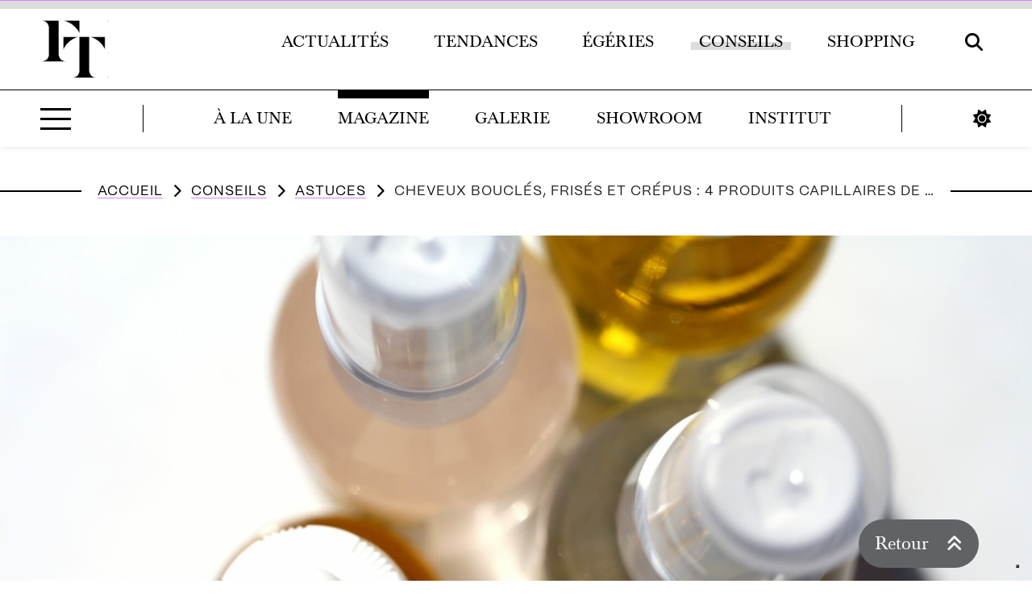

--- FILE ---
content_type: text/html; charset=UTF-8
request_url: https://futurestendances.com/produits-capillaires-cheveux-boucles-frises-crepus
body_size: 26639
content:
<!DOCTYPE html><html lang="fr-FR"><head ><meta charset="UTF-8"/><meta name="viewport" content="width=device-width,initial-scale=1,minimum-scale=1,maximum-scale=1,user-scalable=no"/><link rel="preconnect" href="https://static.futurestendances.com"/><link rel="dns-prefetch" href="https://static.futurestendances.com"/><link rel="preconnect" href="/assets/fonts/active/font_properties" crossorigin="anonymous"><link rel="preload" type="font/woff2" as="font" href="/assets/fonts/active/font-awesome/css/webfonts/fa-solid-900.woff2" crossorigin="anonymous"><link rel="preload" type="font/woff2" as="font" href="/assets/fonts/active/font_properties/PPMori-Regular.woff2" crossorigin="anonymous"><link rel="preload" type="font/woff2" as="font" href="/assets/fonts/active/font_properties/PPMori-Bold.woff2" crossorigin="anonymous"><link rel="preload" type="font/woff2" as="font" href="/assets/fonts/active/font_properties/Crake-SemiBold.woff2" crossorigin="anonymous"><link rel="preload" type="font/woff2" as="font" href="/assets/fonts/active/font_properties/Baskerville-Regular-webfont.woff2" crossorigin="anonymous"><meta name="google-site-verification" content="YDwJ_vKn1iPpe4ee8cWBfNx9L-VD5JXRy9zcfAAh4XI"/><meta name='robots' content='index, follow, max-image-preview:large, max-snippet:-1, max-video-preview:-1'/>  <title>4 produits pour les cheveux bouclés &#8211; Futures Tendances | Webzine</title> <meta name="description" content="Comment choisir ses produits capillaires pour cheveux bouclés, frisés ou crépus ? Voici 4 soins indispensables pour des boucles de rêve."/> <link rel="canonical" href="https://futurestendances.com/produits-capillaires-cheveux-boucles-frises-crepus"/> <meta property="og:locale" content="fr_FR"/> <meta property="og:type" content="article"/> <meta property="og:title" content="4 produits pour les cheveux bouclés &#8211; Futures Tendances | Webzine"/> <meta property="og:description" content="Comment choisir ses produits capillaires pour cheveux bouclés, frisés ou crépus ? Voici 4 soins indispensables pour des boucles de rêve."/> <meta property="og:url" content="https://futurestendances.com/produits-capillaires-cheveux-boucles-frises-crepus"/> <meta property="og:site_name" content="Futures Tendances | Webzine"/> <meta property="article:modified_time" content="2025-02-14T03:25:54+00:00"/> <meta property="og:image" content="https://static.futurestendances.com/2022/09/produits-capillaires-pour-cheveux-boucles-5.jpg"/> <meta property="og:image:width" content="1875"/> <meta property="og:image:height" content="1250"/> <meta property="og:image:type" content="image/jpeg"/> <meta name="author" content="Anaé Defort"/> <meta name="twitter:card" content="summary_large_image"/> <meta name="twitter:creator" content="@FTendances"/> <meta name="twitter:site" content="@FTendances"/> <script type="application/ld+json" class="yoast-schema-graph">{"@context":"https://schema.org","@graph":[{"@type":"Article","@id":"https://futurestendances.com/produits-capillaires-cheveux-boucles-frises-crepus#article","isPartOf":{"@id":"https://futurestendances.com/produits-capillaires-cheveux-boucles-frises-crepus"},"author":{"name":"Anaé Defort","@id":"https://futurestendances.com/#/schema/person/e2fccf2522a18167bff3506e63a1ce90"},"headline":"Cheveux bouclés, frisés et crépus : 4 produits capillaires de base","dateModified":"2025-02-14T03:25:54+00:00","mainEntityOfPage":{"@id":"https://futurestendances.com/produits-capillaires-cheveux-boucles-frises-crepus"},"wordCount":1494,"publisher":{"@id":"https://futurestendances.com/#organization"},"image":{"@id":"https://futurestendances.com/produits-capillaires-cheveux-boucles-frises-crepus#primaryimage"},"thumbnailUrl":"https://static.futurestendances.com/2022/09/produits-capillaires-pour-cheveux-boucles-5.jpg","keywords":["Beauté Cheveux","Beauté Soin","Beauté Soin Après-Shampooing","Beauté Soin Crème Capillaire","Cheveux Bouclés","Cheveux Crépus","Cheveux Frisés","Cheveux Secs","Cheveux Texturés","Format Bref","Occasions (Toutes)","Saisons (Toutes)"],"articleSection":["Astuces","Particularités"],"inLanguage":"fr-FR"},{"@type":"WebPage","@id":"https://futurestendances.com/produits-capillaires-cheveux-boucles-frises-crepus","url":"https://futurestendances.com/produits-capillaires-cheveux-boucles-frises-crepus","name":"4 produits pour les cheveux bouclés &#8211; Futures Tendances | Webzine","isPartOf":{"@id":"https://futurestendances.com/#website"},"primaryImageOfPage":{"@id":"https://futurestendances.com/produits-capillaires-cheveux-boucles-frises-crepus#primaryimage"},"image":{"@id":"https://futurestendances.com/produits-capillaires-cheveux-boucles-frises-crepus#primaryimage"},"thumbnailUrl":"https://static.futurestendances.com/2022/09/produits-capillaires-pour-cheveux-boucles-5.jpg","dateModified":"2025-02-14T03:25:54+00:00","description":"Comment choisir ses produits capillaires pour cheveux bouclés, frisés ou crépus ? Voici 4 soins indispensables pour des boucles de rêve.","breadcrumb":{"@id":"https://futurestendances.com/produits-capillaires-cheveux-boucles-frises-crepus#breadcrumb"},"inLanguage":"fr-FR","potentialAction":[{"@type":"ReadAction","target":["https://futurestendances.com/produits-capillaires-cheveux-boucles-frises-crepus"]}]},{"@type":"ImageObject","inLanguage":"fr-FR","@id":"https://futurestendances.com/produits-capillaires-cheveux-boucles-frises-crepus#primaryimage","url":"https://static.futurestendances.com/2022/09/produits-capillaires-pour-cheveux-boucles-5.jpg","contentUrl":"https://static.futurestendances.com/2022/09/produits-capillaires-pour-cheveux-boucles-5.jpg","width":1875,"height":1250,"caption":"Gros plans et textures de produits de soins de la peau et des cheveux © Alexa Sandidge/Shutterstock"},{"@type":"BreadcrumbList","@id":"https://futurestendances.com/produits-capillaires-cheveux-boucles-frises-crepus#breadcrumb","itemListElement":[{"@type":"ListItem","position":1,"name":"Accueil","item":"https://futurestendances.com/"},{"@type":"ListItem","position":2,"name":"Cheveux bouclés, frisés et crépus : 4 produits capillaires de base"}]},{"@type":"WebSite","@id":"https://futurestendances.com/#website","url":"https://futurestendances.com/","name":"Futures Tendances | Webzine","description":"La mode comme un relooking","publisher":{"@id":"https://futurestendances.com/#organization"},"potentialAction":[{"@type":"SearchAction","target":{"@type":"EntryPoint","urlTemplate":"https://futurestendances.com/?s={search_term_string}"},"query-input":{"@type":"PropertyValueSpecification","valueRequired":true,"valueName":"search_term_string"}}],"inLanguage":"fr-FR"},{"@type":"Organization","@id":"https://futurestendances.com/#organization","name":"Futures Tendances | Style","url":"https://futurestendances.com/","logo":{"@type":"ImageObject","inLanguage":"fr-FR","@id":"https://futurestendances.com/#/schema/logo/image/","url":"","contentUrl":"","caption":"Futures Tendances | Style"},"image":{"@id":"https://futurestendances.com/#/schema/logo/image/"},"sameAs":["https://x.com/FTendances","https://www.pinterest.fr/futurestendances/","https://www.youtube.com/@FuturesTendances"]},{"@type":"Person","@id":"https://futurestendances.com/#/schema/person/e2fccf2522a18167bff3506e63a1ce90","name":"Anaé Defort","url":"https://futurestendances.com/author/anae-defort"}]}</script> <link rel='dns-prefetch' href='//pagead2.googlesyndication.com'/><link rel="alternate" type="application/rss+xml" title="Futures Tendances | Webzine &raquo; Flux" href="https://futurestendances.com/feed"/><link rel="preload" as="image" href="https://static.futurestendances.com/2025/03/futurestendances-logo.png"/><link rel="preload" as="image" href="https://static.futurestendances.com/2022/09/produits-capillaires-pour-cheveux-boucles-5.jpg" imagesrcset="https://static.futurestendances.com/2022/09/produits-capillaires-pour-cheveux-boucles-5-480x320.jpg 480w, https://static.futurestendances.com/2022/09/produits-capillaires-pour-cheveux-boucles-5-660x440.jpg 660w, https://static.futurestendances.com/2022/09/produits-capillaires-pour-cheveux-boucles-5-768x512.jpg 768w, https://static.futurestendances.com/2022/09/produits-capillaires-pour-cheveux-boucles-5-833x555.jpg 833w, https://static.futurestendances.com/2022/09/produits-capillaires-pour-cheveux-boucles-5-1080x720.jpg 1080w, https://static.futurestendances.com/2022/09/produits-capillaires-pour-cheveux-boucles-5-1250x833.jpg 1250w, https://static.futurestendances.com/2022/09/produits-capillaires-pour-cheveux-boucles-5-1420x947.jpg 1420w, https://static.futurestendances.com/2022/09/produits-capillaires-pour-cheveux-boucles-5.jpg 1875w" imagesizes="(max-width: 880px) 225vw, (max-width: 1875px) 100vw, 1875px"><link rel="alternate" title="oEmbed (JSON)" type="application/json+oembed" href="https://futurestendances.com/wp-json/oembed/1.0/embed?url=https%3A%2F%2Ffuturestendances.com%2Fproduits-capillaires-cheveux-boucles-frises-crepus"/><link rel="alternate" title="oEmbed (XML)" type="text/xml+oembed" href="https://futurestendances.com/wp-json/oembed/1.0/embed?url=https%3A%2F%2Ffuturestendances.com%2Fproduits-capillaires-cheveux-boucles-frises-crepus&#038;format=xml"/><link rel="preload" as="style" href="https://futurestendances.com/assets/css/mobile_style.css" media="screen and (max-width: 880.9px)"><link rel="preload" as="style" href="https://futurestendances.com/assets/css/tablet_style.css" media="screen and (min-width : 881px) and (max-width: 1220.9px)"><link rel="preload" as="style" href="https://futurestendances.com/assets/css/small-desktop_style.css" media="screen and (min-width : 1221px) and (max-width: 1535.9px)"><link rel="preload" as="style" href="https://futurestendances.com/assets/css/big-desktop_style.css" media="screen and (min-width : 1536px)"><link rel="preload" as="style" href="https://futurestendances.com/assets/css/subsidiaire.css" media="screen"><link rel="preload" as="style" href="https://futurestendances.com/assets/css/minimal-menu.css" media="screen"><link rel="preload" as="style" href="https://futurestendances.com/assets/css/filter_menu.css" media="screen"><link rel="preload" as="style" href="https://futurestendances.com/assets/css/screen.css" media="screen"><link rel="preload" as="style" href="https://futurestendances.com/modules/misc_assets/speed_up/lazycolor.css" media="screen"><style id='wp-img-auto-sizes-contain-inline-css' type='text/css'>img:is([sizes=auto i],[sizes^="auto," i]){contain-intrinsic-size:3000px 1500px}/*# sourceURL=wp-img-auto-sizes-contain-inline-css */</style><style id='wp-emoji-styles-inline-css' type='text/css'> img.wp-smiley, img.emoji { display: inline !important; border: none !important; box-shadow: none !important; height: 1em !important; width: 1em !important; margin: 0 0.07em !important; vertical-align: -0.1em !important; background: none !important; padding: 0 !important; }/*# sourceURL=wp-emoji-styles-inline-css */</style><link rel='stylesheet' id='mobile_style-css' href='https://futurestendances.com/assets/css/mobile_style.css' type='text/css' media='screen and (max-width: 880.9px)'/><link rel='stylesheet' id='tablet_style-css' href='https://futurestendances.com/assets/css/tablet_style.css' type='text/css' media='screen and (min-width : 881px) and (max-width: 1220.9px)'/><link rel='stylesheet' id='small-desktop_style-css' href='https://futurestendances.com/assets/css/small-desktop_style.css' type='text/css' media='screen and (min-width : 1221px) and (max-width: 1535.9px)'/><link rel='stylesheet' id='big-desktop_style-css' href='https://futurestendances.com/assets/css/big-desktop_style.css' type='text/css' media='screen and (min-width : 1536px)'/><link rel='stylesheet' id='subsidiaire-css' href='https://futurestendances.com/assets/css/subsidiaire.css' type='text/css' media='screen'/><link rel='stylesheet' id='minimal_menu-css' href='https://futurestendances.com/assets/css/minimal-menu.css' type='text/css' media='screen'/><link rel='stylesheet' id='filter_menu-css' href='https://futurestendances.com/assets/css/filter_menu.css' type='text/css' media='screen'/><link rel='stylesheet' id='print_css-css' href='https://futurestendances.com/assets/css/print.css' type='text/css' media='print'/><link rel='stylesheet' id='screen_css-css' href='https://futurestendances.com/assets/css/screen.css' type='text/css' media='screen'/><link rel="preload" as="style" onload="this.rel='stylesheet';this.onload='null';" id='font_awesome-css' href='https://futurestendances.com/assets/fonts/active/font-awesome/css/all.min.css' type='text/css' media='screen'/><noscript><link rel='stylesheet' id='font_awesome-css' href='https://futurestendances.com/assets/fonts/active/font-awesome/css/all.min.css' type='text/css' media='screen'/></noscript><link rel='stylesheet' id='lazycolor-css' href='https://futurestendances.com/modules/misc_assets/speed_up/lazycolor.css' type='text/css' media='screen'/><link rel="preload" as="style" onload="this.rel='stylesheet';this.onload='null';" id='concatcss-css' href='https://futurestendances.com/assets/css/external/style.concat.css' type='text/css' media='screen'/><noscript><link rel='stylesheet' id='concatcss-css' href='https://futurestendances.com/assets/css/external/style.concat.css' type='text/css' media='screen'/></noscript><script type="text/javascript" data-script-src-least-priority="https://futurestendances.com/assets/carousel/js/main.js" id="main_carousel_js-js"></script><script type="text/javascript" id="dark_mode-js-before">/* <![CDATA[ */!function(a,b){"object"==typeof exports&&"object"==typeof module?module.exports=b():"function"==typeof define&&define.amd?define("darkmode-js",[],b):"object"==typeof exports?exports["darkmode-js"]=b():a["darkmode-js"]=b()}("undefined"==typeof self?this:self,function(){return function(a){function b(d){if(c[d])return c[d].exports;var e=c[d]={i:d,l:!1,exports:{}};return a[d].call(e.exports,e,e.exports,b),e.l=!0,e.exports}var c={};return b.m=a,b.c=c,b.d=function(a,c,d){b.o(a,c)||Object.defineProperty(a,c,{enumerable:!0,get:d})},b.r=function(a){"undefined"!=typeof Symbol&&Symbol.toStringTag&&Object.defineProperty(a,Symbol.toStringTag,{value:"Module"}),Object.defineProperty(a,"__esModule",{value:!0})},b.t=function(a,c){if(1&c&&(a=b(a)),8&c)return a;if(4&c&&"object"==typeof a&&a&&a.__esModule)return a;var d=Object.create(null);if(b.r(d),Object.defineProperty(d,"default",{enumerable:!0,value:a}),2&c&&"string"!=typeof a)for(var f in a)b.d(d,f,function(b){return a[b]}.bind(null,f));return d},b.n=function(a){var c=a&&a.__esModule?function(){return a.default}:function(){return a};return b.d(c,"a",c),c},b.o=function(a,b){return Object.prototype.hasOwnProperty.call(a,b)},b.p="",b(b.s=0)}([function(a,b,c){"use strict";Object.defineProperty(b,"__esModule",{value:!0}),b.default=void 0;var d=function(a){if(a&&a.__esModule)return a;var b={};if(null!=a)for(var c in a)if(Object.prototype.hasOwnProperty.call(a,c)){var d=Object.defineProperty&&Object.getOwnPropertyDescriptor?Object.getOwnPropertyDescriptor(a,c):{};d.get||d.set?Object.defineProperty(b,c,d):b[c]=a[c]}return b.default=a,b}(c(1)),e=d.default;b.default=e,d.IS_BROWSER&&function(a){a.Darkmode=d.default}(window),a.exports=b.default},function(b,c){"use strict";function d(a,b){for(var c,d=0;d<b.length;d++)c=b[d],c.enumerable=c.enumerable||!1,c.configurable=!0,"value"in c&&(c.writable=!0),Object.defineProperty(a,c.key,c)}Object.defineProperty(c,"__esModule",{value:!0}),c.default=c.IS_BROWSER=void 0;var f="undefined"!=typeof window;c.IS_BROWSER=f;var e=function(){function b(a){if(function(a,b){if(!(a instanceof b))throw new TypeError("Cannot call a class as a function")}(this,b),f){a=Object.assign({},{time:"0.3s",label:"",saveInCookies:!0,autoMatchOsTheme:!0},a);var c="true"===window.localStorage.getItem("darkmode"),d=a.autoMatchOsTheme&&window.matchMedia("(prefers-color-scheme: dark)").matches,e=null===window.localStorage.getItem("darkmode");(!0===c&&a.saveInCookies||e&&d)&&document.documentElement.classList.add("darkmode--activated"),this.addStyle("\n @media screen{\n .darkmode--activated {\n filter: invert(1) ;\n }\n\n .darkmode--activated .site-inner img[src$=\".png\"]:not(.lazyload) {\n background-color: #fff ;\n }\n\n .darkmode--activated .mpc-post__thumbnail span.colored_filter:after, .darkmode--activated .post-image span.colored_filter:after {\n filter: invert(1) ;\n }\n\n .darkmode--activated div.mpc-post__thumbnail:hover .colored_filter::after, .darkmode--activated a.post-image:hover .colored_filter::after {\n backdrop-filter: grayscale(1) invert(1) contrast(1.2) ;\n }\n\n .darkmode--activated div.mpc-post__thumbnail:focus-within .colored_filter:after, .darkmode--activated a.post-image:focus-within .colored_filter:after {\n backdrop-filter: grayscale(1) contrast(1.2) ;\n }\n\n .darkmode--activated .mpc-post__thumbnail, .darkmode--activated .post-image, .darkmode--activated .diaporama-element, .darkmode--activated .parallax-content, .darkmode--activated embed, .darkmode--activated picture, .darkmode--activated iframe, .darkmode--activated svg, .darkmode--activated .site-container>:not(.site-header_wrapper):not(.site-footer) img:not(.no_dark_mode), .darkmode--activated #iubenda-iframe, .darkmode--activated #iubenda-cs-banner, .darkmode--activated .iubenda-tp-btn, .darkmode--activated .carousel__next, .darkmode--activated .carousel__prev, .darkmode--activated .fancybox__container, .darkmode--activated .carousel__button, .darkmode--activated .site-container iframe, .darkmode--activated .color_palette {\n filter: invert(1) \n }\n }\n\n "),this.saveInCookies=a.saveInCookies,this.time=a.time}}var c,e,g;return c=b,(e=[{key:"addStyle",value:function(a){var b=document.createElement("link");b.setAttribute("rel","stylesheet"),b.setAttribute("type","text/css"),b.setAttribute("href","data:text/css;charset=UTF-8,"+encodeURIComponent(a)),document.head.appendChild(b)}},{key:"toggle",value:function(){if(f){var a=this.layer,b=this.isActivated();document.documentElement.classList.toggle("darkmode--activated"),window.localStorage.setItem("darkmode",!b)}}},{key:"isActivated",value:function(){return f?document.documentElement.classList.contains("darkmode--activated"):null}}])&&d(c.prototype,e),g&&d(c,g),b}();c.default=e}])});const darkmode=new Darkmode;//# sourceURL=dark_mode-js-before/* ]]> */</script><script type="text/javascript" defer="true" async="true" src="https://futurestendances.com/modules/misc_assets/speed_up/lazy_script_concat_js.js" id="lazy_concat_js-js"></script><link rel="https://api.w.org/" href="https://futurestendances.com/wp-json/"/><link rel="alternate" title="JSON" type="application/json" href="https://futurestendances.com/wp-json/wp/v2/posts/52133"/><link rel="EditURI" type="application/rsd+xml" title="RSD" href="https://futurestendances.com/xmlrpc.php?rsd"/><link rel='shortlink' href='https://futurestendances.com/?p=52133'/><script type="text/javascript"> var _iub = _iub || []; _iub.csConfiguration = {"askConsentAtCookiePolicyUpdate":true,"cookiePolicyInOtherWindow":true,"enableTcf":true,"googleAdditionalConsentMode":true,"lang":"fr","perPurposeConsent":true,"siteId":2659623,"tcfPurposes":{"2":"consent_only","7":"consent_only","8":"consent_only","9":"consent_only","10":"consent_only"},"cookiePolicyId":93217380,"i18n":{"fr":{"banner":{"accept_button_caption":"J’accepte","reject_button_caption":"Non merci, peut-être plus tard"}}},"banner":{"acceptButtonDisplay":true,"backgroundOverlay":true,"closeButtonRejects":true,"customizeButtonDisplay":true,"explicitWithdrawal":true,"listPurposes":true,"logo":"https://static.futurestendances.com/2025/03/futures-tedances-logo-footer1.png","position":"float-top-center","rejectButtonColor":"#0073CE00","rejectButtonDisplay":true}}; </script> <script type="text/javascript" src="//cs.iubenda.com/sync/2659623.js"></script> <script type="text/javascript" src="//cdn.iubenda.com/cs/tcf/stub-v2.js"></script> <script type="text/javascript" src="//cdn.iubenda.com/cs/tcf/safe-tcf-v2.js"></script> <script type="text/javascript" src="//cdn.iubenda.com/cs/iubenda_cs.js" charset="UTF-8" async></script><style type="text/css">.site-title a { background: url(https://static.futurestendances.com/2025/03/futurestendances-logo.png) no-repeat !important; }</style> <noscript><style>.woocommerce-product-gallery{ opacity: 1 !important; }</style></noscript> <link rel="icon" href="https://static.futurestendances.com/2021/08/cropped-0-g5107-32x32.png" sizes="32x32"/><link rel="icon" href="https://static.futurestendances.com/2021/08/cropped-0-g5107-192x192.png" sizes="192x192"/><link rel="apple-touch-icon" href="https://static.futurestendances.com/2021/08/cropped-0-g5107-180x180.png"/><meta name="msapplication-TileImage" content="https://static.futurestendances.com/2021/08/cropped-0-g5107-270x270.png"/><style>#mlb2-3582460.ml-form-embedContainer .ml-form-embedWrapper .ml-form-embedBody, #mlb2-3582460.ml-form-embedContainer .ml-form-embedWrapper .ml-form-successBody,#mlb2-3582458.ml-form-embedContainer .ml-form-embedWrapper .ml-form-embedBody, #mlb2-3582458.ml-form-embedContainer .ml-form-embedWrapper .ml-form-successBody{padding:0!important}</style><link rel="preload" href="https://futurestendances.com/modules/misc_assets/speed_up/lazy_script_concat_js.js" as="script"><script async src="https://www.googletagmanager.com/gtag/js?id=G-BNVNH73H2Y"></script><script> window.dataLayer = window.dataLayer || []; function gtag(){dataLayer.push(arguments);} gtag('js', new Date()); gtag('config', 'G-BNVNH73H2Y');</script><script> (function () { function initTracking() { var _paq = window._paq = window._paq || []; _paq.push(['trackPageView']); _paq.push(['enableLinkTracking']); _paq.push(['alwaysUseSendBeacon']); _paq.push(['setTrackerUrl', "\/\/futurestendances.com\/modules\/matomo\/app\/matomo.php"]); _paq.push(['setSiteId', '1']); var d=document, g=d.createElement('script'), s=d.getElementsByTagName('script')[0]; g.type='text/javascript'; g.async=true; g.src="\/\/static.futurestendances.com\/matomo\/matomo.js"; s.parentNode.insertBefore(g,s); } if (document.prerendering) { document.addEventListener('prerenderingchange', initTracking, {once: true}); } else { initTracking(); } })(); </script>  <noscript><p><img referrerpolicy="no-referrer-when-downgrade" src="//futurestendances.com/modules/matomo/app/matomo.php?idsite=1&rec=1" style="border:0;" alt=""/></p></noscript><style id='wp-block-button-inline-css' type='text/css'>
.wp-block-button__link{align-content:center;box-sizing:border-box;cursor:pointer;display:inline-block;height:100%;text-align:center;word-break:break-word}.wp-block-button__link.aligncenter{text-align:center}.wp-block-button__link.alignright{text-align:right}:where(.wp-block-button__link){border-radius:9999px;box-shadow:none;padding:calc(.667em + 2px) calc(1.333em + 2px);text-decoration:none}.wp-block-button[style*=text-decoration] .wp-block-button__link{text-decoration:inherit}.wp-block-buttons>.wp-block-button.has-custom-width{max-width:none}.wp-block-buttons>.wp-block-button.has-custom-width .wp-block-button__link{width:100%}.wp-block-buttons>.wp-block-button.has-custom-font-size .wp-block-button__link{font-size:inherit}.wp-block-buttons>.wp-block-button.wp-block-button__width-25{width:calc(25% - var(--wp--style--block-gap, .5em)*.75)}.wp-block-buttons>.wp-block-button.wp-block-button__width-50{width:calc(50% - var(--wp--style--block-gap, .5em)*.5)}.wp-block-buttons>.wp-block-button.wp-block-button__width-75{width:calc(75% - var(--wp--style--block-gap, .5em)*.25)}.wp-block-buttons>.wp-block-button.wp-block-button__width-100{flex-basis:100%;width:100%}.wp-block-buttons.is-vertical>.wp-block-button.wp-block-button__width-25{width:25%}.wp-block-buttons.is-vertical>.wp-block-button.wp-block-button__width-50{width:50%}.wp-block-buttons.is-vertical>.wp-block-button.wp-block-button__width-75{width:75%}.wp-block-button.is-style-squared,.wp-block-button__link.wp-block-button.is-style-squared{border-radius:0}.wp-block-button.no-border-radius,.wp-block-button__link.no-border-radius{border-radius:0!important}:root :where(.wp-block-button .wp-block-button__link.is-style-outline),:root :where(.wp-block-button.is-style-outline>.wp-block-button__link){border:2px solid;padding:.667em 1.333em}:root :where(.wp-block-button .wp-block-button__link.is-style-outline:not(.has-text-color)),:root :where(.wp-block-button.is-style-outline>.wp-block-button__link:not(.has-text-color)){color:currentColor}:root :where(.wp-block-button .wp-block-button__link.is-style-outline:not(.has-background)),:root :where(.wp-block-button.is-style-outline>.wp-block-button__link:not(.has-background)){background-color:initial;background-image:none}
/*# sourceURL=https://futurestendances.com/wp-includes/blocks/button/style.min.css */
</style>
<style id='wp-block-heading-inline-css' type='text/css'>
h1:where(.wp-block-heading).has-background,h2:where(.wp-block-heading).has-background,h3:where(.wp-block-heading).has-background,h4:where(.wp-block-heading).has-background,h5:where(.wp-block-heading).has-background,h6:where(.wp-block-heading).has-background{padding:1.25em 2.375em}h1.has-text-align-left[style*=writing-mode]:where([style*=vertical-lr]),h1.has-text-align-right[style*=writing-mode]:where([style*=vertical-rl]),h2.has-text-align-left[style*=writing-mode]:where([style*=vertical-lr]),h2.has-text-align-right[style*=writing-mode]:where([style*=vertical-rl]),h3.has-text-align-left[style*=writing-mode]:where([style*=vertical-lr]),h3.has-text-align-right[style*=writing-mode]:where([style*=vertical-rl]),h4.has-text-align-left[style*=writing-mode]:where([style*=vertical-lr]),h4.has-text-align-right[style*=writing-mode]:where([style*=vertical-rl]),h5.has-text-align-left[style*=writing-mode]:where([style*=vertical-lr]),h5.has-text-align-right[style*=writing-mode]:where([style*=vertical-rl]),h6.has-text-align-left[style*=writing-mode]:where([style*=vertical-lr]),h6.has-text-align-right[style*=writing-mode]:where([style*=vertical-rl]){rotate:180deg}
/*# sourceURL=https://futurestendances.com/wp-includes/blocks/heading/style.min.css */
</style>
<style id='wp-block-image-inline-css' type='text/css'>
.wp-block-image>a,.wp-block-image>figure>a{display:inline-block}.wp-block-image img{box-sizing:border-box;height:auto;max-width:100%;vertical-align:bottom}@media not (prefers-reduced-motion){.wp-block-image img.hide{visibility:hidden}.wp-block-image img.show{animation:show-content-image .4s}}.wp-block-image[style*=border-radius] img,.wp-block-image[style*=border-radius]>a{border-radius:inherit}.wp-block-image.has-custom-border img{box-sizing:border-box}.wp-block-image.aligncenter{text-align:center}.wp-block-image.alignfull>a,.wp-block-image.alignwide>a{width:100%}.wp-block-image.alignfull img,.wp-block-image.alignwide img{height:auto;width:100%}.wp-block-image .aligncenter,.wp-block-image .alignleft,.wp-block-image .alignright,.wp-block-image.aligncenter,.wp-block-image.alignleft,.wp-block-image.alignright{display:table}.wp-block-image .aligncenter>figcaption,.wp-block-image .alignleft>figcaption,.wp-block-image .alignright>figcaption,.wp-block-image.aligncenter>figcaption,.wp-block-image.alignleft>figcaption,.wp-block-image.alignright>figcaption{caption-side:bottom;display:table-caption}.wp-block-image .alignleft{float:left;margin:.5em 1em .5em 0}.wp-block-image .alignright{float:right;margin:.5em 0 .5em 1em}.wp-block-image .aligncenter{margin-left:auto;margin-right:auto}.wp-block-image :where(figcaption){margin-bottom:1em;margin-top:.5em}.wp-block-image.is-style-circle-mask img{border-radius:9999px}@supports ((-webkit-mask-image:none) or (mask-image:none)) or (-webkit-mask-image:none){.wp-block-image.is-style-circle-mask img{border-radius:0;-webkit-mask-image:url('data:image/svg+xml;utf8,<svg viewBox="0 0 100 100" xmlns="http://www.w3.org/2000/svg"><circle cx="50" cy="50" r="50"/></svg>');mask-image:url('data:image/svg+xml;utf8,<svg viewBox="0 0 100 100" xmlns="http://www.w3.org/2000/svg"><circle cx="50" cy="50" r="50"/></svg>');mask-mode:alpha;-webkit-mask-position:center;mask-position:center;-webkit-mask-repeat:no-repeat;mask-repeat:no-repeat;-webkit-mask-size:contain;mask-size:contain}}:root :where(.wp-block-image.is-style-rounded img,.wp-block-image .is-style-rounded img){border-radius:9999px}.wp-block-image figure{margin:0}.wp-lightbox-container{display:flex;flex-direction:column;position:relative}.wp-lightbox-container img{cursor:zoom-in}.wp-lightbox-container img:hover+button{opacity:1}.wp-lightbox-container button{align-items:center;backdrop-filter:blur(16px) saturate(180%);background-color:#5a5a5a40;border:none;border-radius:4px;cursor:zoom-in;display:flex;height:20px;justify-content:center;opacity:0;padding:0;position:absolute;right:16px;text-align:center;top:16px;width:20px;z-index:100}@media not (prefers-reduced-motion){.wp-lightbox-container button{transition:opacity .2s ease}}.wp-lightbox-container button:focus-visible{outline:3px auto #5a5a5a40;outline:3px auto -webkit-focus-ring-color;outline-offset:3px}.wp-lightbox-container button:hover{cursor:pointer;opacity:1}.wp-lightbox-container button:focus{opacity:1}.wp-lightbox-container button:focus,.wp-lightbox-container button:hover,.wp-lightbox-container button:not(:hover):not(:active):not(.has-background){background-color:#5a5a5a40;border:none}.wp-lightbox-overlay{box-sizing:border-box;cursor:zoom-out;height:100vh;left:0;overflow:hidden;position:fixed;top:0;visibility:hidden;width:100%;z-index:100000}.wp-lightbox-overlay .close-button{align-items:center;cursor:pointer;display:flex;justify-content:center;min-height:40px;min-width:40px;padding:0;position:absolute;right:calc(env(safe-area-inset-right) + 16px);top:calc(env(safe-area-inset-top) + 16px);z-index:5000000}.wp-lightbox-overlay .close-button:focus,.wp-lightbox-overlay .close-button:hover,.wp-lightbox-overlay .close-button:not(:hover):not(:active):not(.has-background){background:none;border:none}.wp-lightbox-overlay .lightbox-image-container{height:var(--wp--lightbox-container-height);left:50%;overflow:hidden;position:absolute;top:50%;transform:translate(-50%,-50%);transform-origin:top left;width:var(--wp--lightbox-container-width);z-index:9999999999}.wp-lightbox-overlay .wp-block-image{align-items:center;box-sizing:border-box;display:flex;height:100%;justify-content:center;margin:0;position:relative;transform-origin:0 0;width:100%;z-index:3000000}.wp-lightbox-overlay .wp-block-image img{height:var(--wp--lightbox-image-height);min-height:var(--wp--lightbox-image-height);min-width:var(--wp--lightbox-image-width);width:var(--wp--lightbox-image-width)}.wp-lightbox-overlay .wp-block-image figcaption{display:none}.wp-lightbox-overlay button{background:none;border:none}.wp-lightbox-overlay .scrim{background-color:#fff;height:100%;opacity:.9;position:absolute;width:100%;z-index:2000000}.wp-lightbox-overlay.active{visibility:visible}@media not (prefers-reduced-motion){.wp-lightbox-overlay.active{animation:turn-on-visibility .25s both}.wp-lightbox-overlay.active img{animation:turn-on-visibility .35s both}.wp-lightbox-overlay.show-closing-animation:not(.active){animation:turn-off-visibility .35s both}.wp-lightbox-overlay.show-closing-animation:not(.active) img{animation:turn-off-visibility .25s both}.wp-lightbox-overlay.zoom.active{animation:none;opacity:1;visibility:visible}.wp-lightbox-overlay.zoom.active .lightbox-image-container{animation:lightbox-zoom-in .4s}.wp-lightbox-overlay.zoom.active .lightbox-image-container img{animation:none}.wp-lightbox-overlay.zoom.active .scrim{animation:turn-on-visibility .4s forwards}.wp-lightbox-overlay.zoom.show-closing-animation:not(.active){animation:none}.wp-lightbox-overlay.zoom.show-closing-animation:not(.active) .lightbox-image-container{animation:lightbox-zoom-out .4s}.wp-lightbox-overlay.zoom.show-closing-animation:not(.active) .lightbox-image-container img{animation:none}.wp-lightbox-overlay.zoom.show-closing-animation:not(.active) .scrim{animation:turn-off-visibility .4s forwards}}@keyframes show-content-image{0%{visibility:hidden}99%{visibility:hidden}to{visibility:visible}}@keyframes turn-on-visibility{0%{opacity:0}to{opacity:1}}@keyframes turn-off-visibility{0%{opacity:1;visibility:visible}99%{opacity:0;visibility:visible}to{opacity:0;visibility:hidden}}@keyframes lightbox-zoom-in{0%{transform:translate(calc((-100vw + var(--wp--lightbox-scrollbar-width))/2 + var(--wp--lightbox-initial-left-position)),calc(-50vh + var(--wp--lightbox-initial-top-position))) scale(var(--wp--lightbox-scale))}to{transform:translate(-50%,-50%) scale(1)}}@keyframes lightbox-zoom-out{0%{transform:translate(-50%,-50%) scale(1);visibility:visible}99%{visibility:visible}to{transform:translate(calc((-100vw + var(--wp--lightbox-scrollbar-width))/2 + var(--wp--lightbox-initial-left-position)),calc(-50vh + var(--wp--lightbox-initial-top-position))) scale(var(--wp--lightbox-scale));visibility:hidden}}
/*# sourceURL=https://futurestendances.com/wp-includes/blocks/image/style.min.css */
</style>
<style id='wp-block-buttons-inline-css' type='text/css'>
.wp-block-buttons{box-sizing:border-box}.wp-block-buttons.is-vertical{flex-direction:column}.wp-block-buttons.is-vertical>.wp-block-button:last-child{margin-bottom:0}.wp-block-buttons>.wp-block-button{display:inline-block;margin:0}.wp-block-buttons.is-content-justification-left{justify-content:flex-start}.wp-block-buttons.is-content-justification-left.is-vertical{align-items:flex-start}.wp-block-buttons.is-content-justification-center{justify-content:center}.wp-block-buttons.is-content-justification-center.is-vertical{align-items:center}.wp-block-buttons.is-content-justification-right{justify-content:flex-end}.wp-block-buttons.is-content-justification-right.is-vertical{align-items:flex-end}.wp-block-buttons.is-content-justification-space-between{justify-content:space-between}.wp-block-buttons.aligncenter{text-align:center}.wp-block-buttons:not(.is-content-justification-space-between,.is-content-justification-right,.is-content-justification-left,.is-content-justification-center) .wp-block-button.aligncenter{margin-left:auto;margin-right:auto;width:100%}.wp-block-buttons[style*=text-decoration] .wp-block-button,.wp-block-buttons[style*=text-decoration] .wp-block-button__link{text-decoration:inherit}.wp-block-buttons.has-custom-font-size .wp-block-button__link{font-size:inherit}.wp-block-buttons .wp-block-button__link{width:100%}.wp-block-button.aligncenter{text-align:center}
/*# sourceURL=https://futurestendances.com/wp-includes/blocks/buttons/style.min.css */
</style>
<style id='wp-block-columns-inline-css' type='text/css'>
.wp-block-columns{box-sizing:border-box;display:flex;flex-wrap:wrap!important}@media (min-width:782px){.wp-block-columns{flex-wrap:nowrap!important}}.wp-block-columns{align-items:normal!important}.wp-block-columns.are-vertically-aligned-top{align-items:flex-start}.wp-block-columns.are-vertically-aligned-center{align-items:center}.wp-block-columns.are-vertically-aligned-bottom{align-items:flex-end}@media (max-width:781px){.wp-block-columns:not(.is-not-stacked-on-mobile)>.wp-block-column{flex-basis:100%!important}}@media (min-width:782px){.wp-block-columns:not(.is-not-stacked-on-mobile)>.wp-block-column{flex-basis:0;flex-grow:1}.wp-block-columns:not(.is-not-stacked-on-mobile)>.wp-block-column[style*=flex-basis]{flex-grow:0}}.wp-block-columns.is-not-stacked-on-mobile{flex-wrap:nowrap!important}.wp-block-columns.is-not-stacked-on-mobile>.wp-block-column{flex-basis:0;flex-grow:1}.wp-block-columns.is-not-stacked-on-mobile>.wp-block-column[style*=flex-basis]{flex-grow:0}:where(.wp-block-columns){margin-bottom:1.75em}:where(.wp-block-columns.has-background){padding:1.25em 2.375em}.wp-block-column{flex-grow:1;min-width:0;overflow-wrap:break-word;word-break:break-word}.wp-block-column.is-vertically-aligned-top{align-self:flex-start}.wp-block-column.is-vertically-aligned-center{align-self:center}.wp-block-column.is-vertically-aligned-bottom{align-self:flex-end}.wp-block-column.is-vertically-aligned-stretch{align-self:stretch}.wp-block-column.is-vertically-aligned-bottom,.wp-block-column.is-vertically-aligned-center,.wp-block-column.is-vertically-aligned-top{width:100%}
/*# sourceURL=https://futurestendances.com/wp-includes/blocks/columns/style.min.css */
</style>
<style id='wp-block-group-inline-css' type='text/css'>
.wp-block-group{box-sizing:border-box}:where(.wp-block-group.wp-block-group-is-layout-constrained){position:relative}
/*# sourceURL=https://futurestendances.com/wp-includes/blocks/group/style.min.css */
</style>
<style id='wp-block-paragraph-inline-css' type='text/css'>
.is-small-text{font-size:.875em}.is-regular-text{font-size:1em}.is-large-text{font-size:2.25em}.is-larger-text{font-size:3em}.has-drop-cap:not(:focus):first-letter{float:left;font-size:8.4em;font-style:normal;font-weight:100;line-height:.68;margin:.05em .1em 0 0;text-transform:uppercase}body.rtl .has-drop-cap:not(:focus):first-letter{float:none;margin-left:.1em}p.has-drop-cap.has-background{overflow:hidden}:root :where(p.has-background){padding:1.25em 2.375em}:where(p.has-text-color:not(.has-link-color)) a{color:inherit}p.has-text-align-left[style*="writing-mode:vertical-lr"],p.has-text-align-right[style*="writing-mode:vertical-rl"]{rotate:180deg}
/*# sourceURL=https://futurestendances.com/wp-includes/blocks/paragraph/style.min.css */
</style>
<style id='wp-block-quote-inline-css' type='text/css'>
.wp-block-quote{box-sizing:border-box;overflow-wrap:break-word}.wp-block-quote.is-large:where(:not(.is-style-plain)),.wp-block-quote.is-style-large:where(:not(.is-style-plain)){margin-bottom:1em;padding:0 1em}.wp-block-quote.is-large:where(:not(.is-style-plain)) p,.wp-block-quote.is-style-large:where(:not(.is-style-plain)) p{font-size:1.5em;font-style:italic;line-height:1.6}.wp-block-quote.is-large:where(:not(.is-style-plain)) cite,.wp-block-quote.is-large:where(:not(.is-style-plain)) footer,.wp-block-quote.is-style-large:where(:not(.is-style-plain)) cite,.wp-block-quote.is-style-large:where(:not(.is-style-plain)) footer{font-size:1.125em;text-align:right}.wp-block-quote>cite{display:block}
/*# sourceURL=https://futurestendances.com/wp-includes/blocks/quote/style.min.css */
</style>
<style id='wp-block-separator-inline-css' type='text/css'>
@charset "UTF-8";.wp-block-separator{border:none;border-top:2px solid}:root :where(.wp-block-separator.is-style-dots){height:auto;line-height:1;text-align:center}:root :where(.wp-block-separator.is-style-dots):before{color:currentColor;content:"···";font-family:serif;font-size:1.5em;letter-spacing:2em;padding-left:2em}.wp-block-separator.is-style-dots{background:none!important;border:none!important}
/*# sourceURL=https://futurestendances.com/wp-includes/blocks/separator/style.min.css */
</style>
<style id='wp-block-spacer-inline-css' type='text/css'>
.wp-block-spacer{clear:both}
/*# sourceURL=https://futurestendances.com/wp-includes/blocks/spacer/style.min.css */
</style>
<link rel="preload" as="style" onload="this.rel='stylesheet';this.onload='null';" id='wc-blocks-style-css' href='https://futurestendances.com/modules/woocommerce/assets/client/blocks/wc-blocks.css' type='text/css' media='all' />
<noscript><link rel='stylesheet' id='wc-blocks-style-css' href='https://futurestendances.com/modules/woocommerce/assets/client/blocks/wc-blocks.css' type='text/css' media='all' />
</noscript><style id='global-styles-inline-css' type='text/css'>
:root{--wp--preset--aspect-ratio--square: 1;--wp--preset--aspect-ratio--4-3: 4/3;--wp--preset--aspect-ratio--3-4: 3/4;--wp--preset--aspect-ratio--3-2: 3/2;--wp--preset--aspect-ratio--2-3: 2/3;--wp--preset--aspect-ratio--16-9: 16/9;--wp--preset--aspect-ratio--9-16: 9/16;--wp--preset--color--black: #000000;--wp--preset--color--cyan-bluish-gray: #abb8c3;--wp--preset--color--white: #ffffff;--wp--preset--color--pale-pink: #f78da7;--wp--preset--color--vivid-red: #cf2e2e;--wp--preset--color--luminous-vivid-orange: #ff6900;--wp--preset--color--luminous-vivid-amber: #fcb900;--wp--preset--color--light-green-cyan: #7bdcb5;--wp--preset--color--vivid-green-cyan: #00d084;--wp--preset--color--pale-cyan-blue: #8ed1fc;--wp--preset--color--vivid-cyan-blue: #0693e3;--wp--preset--color--vivid-purple: #9b51e0;--wp--preset--gradient--vivid-cyan-blue-to-vivid-purple: linear-gradient(135deg,rgb(6,147,227) 0%,rgb(155,81,224) 100%);--wp--preset--gradient--light-green-cyan-to-vivid-green-cyan: linear-gradient(135deg,rgb(122,220,180) 0%,rgb(0,208,130) 100%);--wp--preset--gradient--luminous-vivid-amber-to-luminous-vivid-orange: linear-gradient(135deg,rgb(252,185,0) 0%,rgb(255,105,0) 100%);--wp--preset--gradient--luminous-vivid-orange-to-vivid-red: linear-gradient(135deg,rgb(255,105,0) 0%,rgb(207,46,46) 100%);--wp--preset--gradient--very-light-gray-to-cyan-bluish-gray: linear-gradient(135deg,rgb(238,238,238) 0%,rgb(169,184,195) 100%);--wp--preset--gradient--cool-to-warm-spectrum: linear-gradient(135deg,rgb(74,234,220) 0%,rgb(151,120,209) 20%,rgb(207,42,186) 40%,rgb(238,44,130) 60%,rgb(251,105,98) 80%,rgb(254,248,76) 100%);--wp--preset--gradient--blush-light-purple: linear-gradient(135deg,rgb(255,206,236) 0%,rgb(152,150,240) 100%);--wp--preset--gradient--blush-bordeaux: linear-gradient(135deg,rgb(254,205,165) 0%,rgb(254,45,45) 50%,rgb(107,0,62) 100%);--wp--preset--gradient--luminous-dusk: linear-gradient(135deg,rgb(255,203,112) 0%,rgb(199,81,192) 50%,rgb(65,88,208) 100%);--wp--preset--gradient--pale-ocean: linear-gradient(135deg,rgb(255,245,203) 0%,rgb(182,227,212) 50%,rgb(51,167,181) 100%);--wp--preset--gradient--electric-grass: linear-gradient(135deg,rgb(202,248,128) 0%,rgb(113,206,126) 100%);--wp--preset--gradient--midnight: linear-gradient(135deg,rgb(2,3,129) 0%,rgb(40,116,252) 100%);--wp--preset--font-size--small: 13px;--wp--preset--font-size--medium: 20px;--wp--preset--font-size--large: 36px;--wp--preset--font-size--x-large: 42px;--wp--preset--spacing--20: 0.44rem;--wp--preset--spacing--30: 0.67rem;--wp--preset--spacing--40: 1rem;--wp--preset--spacing--50: 1.5rem;--wp--preset--spacing--60: 2.25rem;--wp--preset--spacing--70: 3.38rem;--wp--preset--spacing--80: 5.06rem;--wp--preset--shadow--natural: 6px 6px 9px rgba(0, 0, 0, 0.2);--wp--preset--shadow--deep: 12px 12px 50px rgba(0, 0, 0, 0.4);--wp--preset--shadow--sharp: 6px 6px 0px rgba(0, 0, 0, 0.2);--wp--preset--shadow--outlined: 6px 6px 0px -3px rgb(255, 255, 255), 6px 6px rgb(0, 0, 0);--wp--preset--shadow--crisp: 6px 6px 0px rgb(0, 0, 0);}:where(.is-layout-flex){gap: 0.5em;}:where(.is-layout-grid){gap: 0.5em;}body .is-layout-flex{display: flex;}.is-layout-flex{flex-wrap: wrap;align-items: center;}.is-layout-flex > :is(*, div){margin: 0;}body .is-layout-grid{display: grid;}.is-layout-grid > :is(*, div){margin: 0;}:where(.wp-block-columns.is-layout-flex){gap: 2em;}:where(.wp-block-columns.is-layout-grid){gap: 2em;}:where(.wp-block-post-template.is-layout-flex){gap: 1.25em;}:where(.wp-block-post-template.is-layout-grid){gap: 1.25em;}.has-black-color{color: var(--wp--preset--color--black) !important;}.has-cyan-bluish-gray-color{color: var(--wp--preset--color--cyan-bluish-gray) !important;}.has-white-color{color: var(--wp--preset--color--white) !important;}.has-pale-pink-color{color: var(--wp--preset--color--pale-pink) !important;}.has-vivid-red-color{color: var(--wp--preset--color--vivid-red) !important;}.has-luminous-vivid-orange-color{color: var(--wp--preset--color--luminous-vivid-orange) !important;}.has-luminous-vivid-amber-color{color: var(--wp--preset--color--luminous-vivid-amber) !important;}.has-light-green-cyan-color{color: var(--wp--preset--color--light-green-cyan) !important;}.has-vivid-green-cyan-color{color: var(--wp--preset--color--vivid-green-cyan) !important;}.has-pale-cyan-blue-color{color: var(--wp--preset--color--pale-cyan-blue) !important;}.has-vivid-cyan-blue-color{color: var(--wp--preset--color--vivid-cyan-blue) !important;}.has-vivid-purple-color{color: var(--wp--preset--color--vivid-purple) !important;}.has-black-background-color{background-color: var(--wp--preset--color--black) !important;}.has-cyan-bluish-gray-background-color{background-color: var(--wp--preset--color--cyan-bluish-gray) !important;}.has-white-background-color{background-color: var(--wp--preset--color--white) !important;}.has-pale-pink-background-color{background-color: var(--wp--preset--color--pale-pink) !important;}.has-vivid-red-background-color{background-color: var(--wp--preset--color--vivid-red) !important;}.has-luminous-vivid-orange-background-color{background-color: var(--wp--preset--color--luminous-vivid-orange) !important;}.has-luminous-vivid-amber-background-color{background-color: var(--wp--preset--color--luminous-vivid-amber) !important;}.has-light-green-cyan-background-color{background-color: var(--wp--preset--color--light-green-cyan) !important;}.has-vivid-green-cyan-background-color{background-color: var(--wp--preset--color--vivid-green-cyan) !important;}.has-pale-cyan-blue-background-color{background-color: var(--wp--preset--color--pale-cyan-blue) !important;}.has-vivid-cyan-blue-background-color{background-color: var(--wp--preset--color--vivid-cyan-blue) !important;}.has-vivid-purple-background-color{background-color: var(--wp--preset--color--vivid-purple) !important;}.has-black-border-color{border-color: var(--wp--preset--color--black) !important;}.has-cyan-bluish-gray-border-color{border-color: var(--wp--preset--color--cyan-bluish-gray) !important;}.has-white-border-color{border-color: var(--wp--preset--color--white) !important;}.has-pale-pink-border-color{border-color: var(--wp--preset--color--pale-pink) !important;}.has-vivid-red-border-color{border-color: var(--wp--preset--color--vivid-red) !important;}.has-luminous-vivid-orange-border-color{border-color: var(--wp--preset--color--luminous-vivid-orange) !important;}.has-luminous-vivid-amber-border-color{border-color: var(--wp--preset--color--luminous-vivid-amber) !important;}.has-light-green-cyan-border-color{border-color: var(--wp--preset--color--light-green-cyan) !important;}.has-vivid-green-cyan-border-color{border-color: var(--wp--preset--color--vivid-green-cyan) !important;}.has-pale-cyan-blue-border-color{border-color: var(--wp--preset--color--pale-cyan-blue) !important;}.has-vivid-cyan-blue-border-color{border-color: var(--wp--preset--color--vivid-cyan-blue) !important;}.has-vivid-purple-border-color{border-color: var(--wp--preset--color--vivid-purple) !important;}.has-vivid-cyan-blue-to-vivid-purple-gradient-background{background: var(--wp--preset--gradient--vivid-cyan-blue-to-vivid-purple) !important;}.has-light-green-cyan-to-vivid-green-cyan-gradient-background{background: var(--wp--preset--gradient--light-green-cyan-to-vivid-green-cyan) !important;}.has-luminous-vivid-amber-to-luminous-vivid-orange-gradient-background{background: var(--wp--preset--gradient--luminous-vivid-amber-to-luminous-vivid-orange) !important;}.has-luminous-vivid-orange-to-vivid-red-gradient-background{background: var(--wp--preset--gradient--luminous-vivid-orange-to-vivid-red) !important;}.has-very-light-gray-to-cyan-bluish-gray-gradient-background{background: var(--wp--preset--gradient--very-light-gray-to-cyan-bluish-gray) !important;}.has-cool-to-warm-spectrum-gradient-background{background: var(--wp--preset--gradient--cool-to-warm-spectrum) !important;}.has-blush-light-purple-gradient-background{background: var(--wp--preset--gradient--blush-light-purple) !important;}.has-blush-bordeaux-gradient-background{background: var(--wp--preset--gradient--blush-bordeaux) !important;}.has-luminous-dusk-gradient-background{background: var(--wp--preset--gradient--luminous-dusk) !important;}.has-pale-ocean-gradient-background{background: var(--wp--preset--gradient--pale-ocean) !important;}.has-electric-grass-gradient-background{background: var(--wp--preset--gradient--electric-grass) !important;}.has-midnight-gradient-background{background: var(--wp--preset--gradient--midnight) !important;}.has-small-font-size{font-size: var(--wp--preset--font-size--small) !important;}.has-medium-font-size{font-size: var(--wp--preset--font-size--medium) !important;}.has-large-font-size{font-size: var(--wp--preset--font-size--large) !important;}.has-x-large-font-size{font-size: var(--wp--preset--font-size--x-large) !important;}
:where(.wp-block-columns.is-layout-flex){gap: 2em;}:where(.wp-block-columns.is-layout-grid){gap: 2em;}
/*# sourceURL=global-styles-inline-css */
</style>
</head><body class="wp-singular post-template-default single single-post postid-52133 single-format-standard wp-theme-genesis wp-child-theme-workstation-pro theme-genesis woocommerce-no-js custom-header header-image header-full-width content-sidebar genesis-breadcrumbs-visible"><div class="site-container"><div class="minimal-menu-button_wrapper"><label class="minimal-menu-button hide_on_desktop menu_button_mobile" for="mobile-nav">Menu</label></div> <input class="minimal-menu-button" type="checkbox" id="mobile-nav" name="mobile-nav"><div class="minimal_menu_wrapper"><label class="minimal-menu-button minimal-menu-close" for="mobile-nav">Menu</label><div style="height:60px" class="wp-block-spacer"></div><div class="menu-logo_wrapper aligncenter" style="padding:0 4%;margin-bottom:20px"><a class="menu-back-home display_block" href="/"><img src="https://static.futurestendances.com/2025/03/futurestendances-logo.png" height="1658" width="480" alt="Logo Menu Futures Tendances" class="skip-lazy no_dark_mode"></a></div><div id="responsive_menu_social_wrapper" style="padding:4%"> <div id="responsive_menu_social"> <div class="align-items_center"><a href="#" id="dark_mode_button_2"><span><i class="fas fa-sun fa"></i></span></a></div> <div><span class="boutiques_responsive_menu_separator"></span></div> <div class="align-items_center"><a href="https://www.pinterest.com/futurestendances/" aria-label="Pinterest"><i class="fab fa-pinterest-p class_icon"></i></a></div> <div class="align-items_center"><a href="https://x.com/FTendances" aria-label="X-Twitter"><i class="fab fa-x-twitter class_icon"></i></a></div> <div class="align-items_center"><a href="https://www.youtube.com/@FuturesTendances" aria-label="YouTube"><i class="fab fa-youtube class_icon"></i></a></div> <div class="align-items_center"><a href="https://www.tiktok.com/@futurestendances" aria-label="Tik Tok"><i class="fab fa-tiktok class_icon"></i></a></div> <div class="align-items_center"><a href="https://futurestendances.com/contact" aria-label="Mail"><i class="fas fa-envelope-open-text class_icon"></i></a></div> <div class="align-items_center"><a href="/feed" aria-label="RSS"><i class="fas fa-rss class_icon"></i></a></div> </div> </div><div style="padding-top:0!important;max-width:calc(100% - 4%);line-height:0;padding-left:4%" class="margin-top_30"><div><div class="clearfix CTA_menu max-width_200"><div class="margin-bottom_30"><a href="https://futurestendances.com/campagnes" style="display:block!important;margin:auto" class="no_decoration image_CTA_menu display_block link_img_wrapper"><span class="lazy_image_wrapper lazyspinner"><img src="" width="300" height="450" alt="boutiques recommand&eacute;s" class="lazycolor lazyload" style="margin:auto" data-src="https://static.futurestendances.com/2023/04/index1_2.png" data-srcset="" data-sizes="" ></span><noscript><img src="https://static.futurestendances.com/2023/04/index1_2.png" alt="boutiques recommand&eacute;s" height="450" width="300" style="margin:auto"></noscript><span class="colored_filter"></span></a></div><div class="margin-bottom_30"><h5 style="margin-bottom:20px">D&eacute;couvrir les boutiques</h5><a href="https://futurestendances.com/campagnes" class="btn">Voir plus</a></div></div><div style="height:var(--screen-spacer)" class="hide_on_tablet hide_on_desktop"></div><h4>Explorer le site</h4></div><div style="height:var(--screen-spacer)"></div></div><div class="minimal-menu clr-black"><ul id="menu-responsive-menu" class="menu"><li id="menu-item-46571" class="menu-item menu-item-type-post_type menu-item-object-page menu-item-home menu-item-46571"><a href="https://futurestendances.com/">&Agrave; la Une</a></li><li id="menu-item-46553" class="menu-item menu-item-type-custom menu-item-object-custom menu-item-46553"><a href="https://futurestendances.com/articles">Magazine</a></li><li id="menu-item-35302" class="menu-item menu-item-type-post_type_archive menu-item-object-galerie menu-item-35302"><a href="https://futurestendances.com/galerie">Galerie</a></li><li id="menu-item-35295" class="menu-item menu-item-type-post_type menu-item-object-page menu-item-35295"><a href="https://futurestendances.com/showroom">Showroom</a></li><li id="menu-item-66234" class="menu-item menu-item-type-custom menu-item-object-custom menu-item-66234"><a href="http://subscribepage.io/votre-mode-par-e-mail">Institut</a></li><li id="menu-item-52626" class="menu-item menu-item-type-post_type menu-item-object-page menu-item-52626"><a href="https://futurestendances.com/actualites">Actualit&eacute;s</a></li><li id="menu-item-35289" class="menu-item menu-item-type-taxonomy menu-item-object-category menu-item-has-children menu-item-35289"><a href="https://futurestendances.com/categorie/tendances">Tendances</a><label style="text-indent: -9999px;position:absolute" for="show-submenu-35289">Option-35289</label><input class="show-submenu" type="radio" name="submenu" id="show-submenu-35289"><ul class="sub-menu"> <li id="menu-item-35294" class="menu-item menu-item-type-taxonomy menu-item-object-category menu-item-35294"><a href="https://futurestendances.com/categorie/tendances/vetement">Top V&ecirc;tements</a></li> <li id="menu-item-35290" class="menu-item menu-item-type-taxonomy menu-item-object-category menu-item-35290"><a href="https://futurestendances.com/categorie/tendances/accessoire">Top Accessoires</a></li> <li id="menu-item-35291" class="menu-item menu-item-type-taxonomy menu-item-object-category menu-item-35291"><a href="https://futurestendances.com/categorie/tendances/beaute">Top Beaut&eacute;</a></li> <li id="menu-item-35292" class="menu-item menu-item-type-taxonomy menu-item-object-category menu-item-35292"><a href="https://futurestendances.com/categorie/tendances/couleur">Top Couleurs</a></li></ul></li><li id="menu-item-35277" class="menu-item menu-item-type-taxonomy menu-item-object-category menu-item-has-children menu-item-35277"><a href="https://futurestendances.com/categorie/egeries">&Eacute;g&eacute;ries</a><label style="text-indent: -9999px;position:absolute" for="show-submenu-35277">Option-35277</label><input class="show-submenu" type="radio" name="submenu" id="show-submenu-35277"><ul class="sub-menu"> <li id="menu-item-35281" class="menu-item menu-item-type-taxonomy menu-item-object-category menu-item-35281"><a href="https://futurestendances.com/categorie/egeries/radar-mode">Radar Mode</a></li> <li id="menu-item-58915" class="menu-item menu-item-type-taxonomy menu-item-object-category menu-item-58915"><a href="https://futurestendances.com/categorie/egeries/defiles">D&eacute;fil&eacute;s</a></li> <li id="menu-item-35278" class="menu-item menu-item-type-taxonomy menu-item-object-category menu-item-35278"><a href="https://futurestendances.com/categorie/egeries/portraits">Portraits</a></li> <li id="menu-item-35282" class="menu-item menu-item-type-taxonomy menu-item-object-category menu-item-35282"><a href="https://futurestendances.com/categorie/egeries/retrospectives">R&eacute;trospectives</a></li></ul></li><li id="menu-item-35271" class="menu-item menu-item-type-taxonomy menu-item-object-category current-post-ancestor menu-item-has-children menu-item-35271"><a href="https://futurestendances.com/categorie/conseils">Conseils</a><label style="text-indent: -9999px;position:absolute" for="show-submenu-35271">Option-35271</label><input class="show-submenu" type="radio" name="submenu" id="show-submenu-35271"><ul class="sub-menu"> <li id="menu-item-35274" class="menu-item menu-item-type-taxonomy menu-item-object-category menu-item-35274"><a href="https://futurestendances.com/categorie/conseils/bon-gout">Bon Go&ucirc;t</a></li> <li id="menu-item-35275" class="menu-item menu-item-type-taxonomy menu-item-object-category menu-item-35275"><a href="https://futurestendances.com/categorie/conseils/tutoriels">Tutoriels</a></li> <li id="menu-item-35272" class="menu-item menu-item-type-taxonomy menu-item-object-category current-post-ancestor current-menu-parent current-post-parent menu-item-35272"><a href="https://futurestendances.com/categorie/conseils/astuces">Astuces</a></li> <li id="menu-item-35276" class="menu-item menu-item-type-taxonomy menu-item-object-category current-post-ancestor current-menu-parent current-post-parent menu-item-35276"><a href="https://futurestendances.com/categorie/conseils/particularites">Particularit&eacute;s</a></li></ul></li><li id="menu-item-35283" class="menu-item menu-item-type-taxonomy menu-item-object-category menu-item-has-children menu-item-35283"><a href="https://futurestendances.com/categorie/shopping">Shopping</a><label style="text-indent: -9999px;position:absolute" for="show-submenu-35283">Option-35283</label><input class="show-submenu" type="radio" name="submenu" id="show-submenu-35283"><ul class="sub-menu"> <li id="menu-item-35284" class="menu-item menu-item-type-taxonomy menu-item-object-category menu-item-35284"><a href="https://futurestendances.com/categorie/shopping/essentiels">Essentiels</a></li> <li id="menu-item-35286" class="menu-item menu-item-type-taxonomy menu-item-object-category menu-item-35286"><a href="https://futurestendances.com/categorie/shopping/signature">Signature</a></li> <li id="menu-item-35288" class="menu-item menu-item-type-taxonomy menu-item-object-category menu-item-35288"><a href="https://futurestendances.com/categorie/shopping/top-mode">Coups de c&oelig;ur</a></li> <li id="menu-item-35285" class="menu-item menu-item-type-taxonomy menu-item-object-category menu-item-35285"><a href="https://futurestendances.com/categorie/shopping/exclusivites">Exclusivit&eacute;s</a></li></ul></li><li id="menu-item-56318" class="menu-item menu-item-type-custom menu-item-object-custom menu-item-56318"><a href="https://futurestendances.com/campagnes">Campagnes</a></li><li id="menu-item-60265" class="menu-item menu-item-type-post_type_archive menu-item-object-modele menu-item-60265"><a href="https://futurestendances.com/recommandations-produits">Nouveaux produits</a></li><li id="menu-item-53795" class="menu-item menu-item-type-post_type_archive menu-item-object-code-promo menu-item-53795"><a href="https://futurestendances.com/codes-promo">Codes Promo</a></li><li id="menu-item-35297" class="menu-item menu-item-type-post_type menu-item-object-page menu-item-35297"><a href="https://futurestendances.com/recherche">Recherche</a></li><li id="menu-item-38085" class="menu-item menu-item-type-post_type menu-item-object-page menu-item-38085"><a href="https://futurestendances.com/newsletter">S&rsquo;Abonner</a></li><li id="menu-item-35296" class="menu-item menu-item-type-post_type menu-item-object-page menu-item-35296"><a href="https://futurestendances.com/contact">Contact</a></li></ul></div></div><div class="site-header_wrapper"><header class="site-header"><div class="top_bar_decoration"><span class="hide_on_mobile"></span></div><div class="header-wrapper"><div class="wrap"><div class="title-area"><div class="header-image"><a href="/"><img src="https://static.futurestendances.com/2025/03/futurestendances-logo.png" class="skip-lazy" width="2000" height="418" alt="Logo Futures Tendances" id="header-image-logo"></a></div><p class="site-description">La mode comme un relooking</p></div><nav class="nav-primary" aria-label="Principal"><ul id="menu-mini-primary" class="menu genesis-nav-menu menu-primary js-superfish"><li id="menu-item-52627" class="menu-item menu-item-type-post_type menu-item-object-page menu-item-52627"><a href="https://futurestendances.com/actualites"><span>Actualit&eacute;s</span></a></li><li id="menu-item-40561" class="menu-item menu-item-type-taxonomy menu-item-object-category menu-item-40561"><a href="https://futurestendances.com/categorie/tendances"><span>Tendances</span></a></li><li id="menu-item-40562" class="menu-item menu-item-type-taxonomy menu-item-object-category menu-item-40562"><a href="https://futurestendances.com/categorie/egeries"><span>&Eacute;g&eacute;ries</span></a></li><li id="menu-item-40563" class="menu-item menu-item-type-taxonomy menu-item-object-category current-post-ancestor menu-item-40563"><a href="https://futurestendances.com/categorie/conseils"><span>Conseils</span></a></li><li id="menu-item-40560" class="menu-item menu-item-type-taxonomy menu-item-object-category menu-item-40560"><a href="https://futurestendances.com/categorie/shopping"><span>Shopping</span></a></li><li class="menu-item"> <a href="/recherche"> <i class="fas fa-search fa"></i> </a> </li></ul></nav></div><nav class="nav-secondary" aria-label="Secondaire"><ul id="menu-before-header" class="menu genesis-nav-menu menu-secondary js-superfish"><li class="right-logo-bottom menu-hamburger menu-item"><label class="minimal-menu-button" for="mobile-nav">Menu</label></li><li class="menu-item separator_wrapper additional_item"><span class="menu_separator"></span></li><li class="menu-item menu-item-initial-menu"><ul class="initial-menu"><li id="menu-item-66248" class="initial-menu-item menu-item menu-item-type-post_type menu-item-object-page menu-item-home menu-item-66248"><a href="https://futurestendances.com/"><span>&Agrave; la Une</span></a></li><li id="menu-item-46485" class="initial-menu-item menu-item menu-item-type-custom menu-item-object-custom menu-item-46485"><a href="https://futurestendances.com/articles"><span>Magazine</span></a></li><li id="menu-item-45800" class="initial-menu-item menu-item menu-item-type-post_type_archive menu-item-object-galerie menu-item-45800"><a href="https://futurestendances.com/galerie"><span>Galerie</span></a></li><li id="menu-item-40573" class="initial-menu-item menu-item menu-item-type-post_type menu-item-object-page menu-item-40573"><a href="https://futurestendances.com/showroom"><span>Showroom</span></a></li><li id="menu-item-66233" class="initial-menu-item menu-item menu-item-type-custom menu-item-object-custom menu-item-66233"><a href="https://institut.futurestendances.com/votre-mode-par-e-mail"><span>Institut</span></a></li></ul></li><li class="menu-item separator_wrapper additional_item"><span class="menu_separator"><li class="menu-connect menu-item additional_item"> <a href="#" id="dark_mode_button_1"> <span> <i class="fas fa-sun fa"></i> </span> </a> </li><li class="menu-item big_screen separator_wrapper"><span class="menu_separator"></span></li><li class="menu-item social-item additional_item"><div class="social_links"> <div><a href="https://www.pinterest.com/futurestendances/" aria-label="Pinterest"><i class="fab fa-pinterest-p class_icon"></i></a></div> <div><a href="https://x.com/FTendances" aria-label="X-Twitter"><i class="fab fa-x-twitter class_icon"></i></a></div> <div><a href="https://www.youtube.com/@FuturesTendances" aria-label="YouTube"><i class="fab fa-youtube class_icon"></i></a></div> <div><a href="https://www.tiktok.com/@futurestendances" aria-label="Tik Tok"><i class="fab fa-tiktok class_icon"></i></a></div> <div><a href="https://futurestendances.com/contact" aria-label="Mail"><i class="fas fa-envelope-open-text class_icon"></i></a></div> <div><a href="/feed" aria-label="RSS"><i class="fas fa-rss class_icon"></i></a></div> </div></li></span></li></ul></nav></div></header></div><div class="after-header"><div class="wrap"><div class="breadcrumb"><span class="breadcrumb-entity"><span class="breadcrumb-link-wrap"><a class="breadcrumb-link" href="https://futurestendances.com/"><span class="breadcrumb-link-text-wrap">Accueil</span></a><meta></span><span class="search_lisibility" style="display:none">&nbsp;</span><span class="icon_sep_wrapper"><i class="icon_sep"></i></span></span><span class="breadcrumb-entity"><span class="breadcrumb-link-wrap"><a class="breadcrumb-link" href="https://futurestendances.com/categorie/conseils"><span class="breadcrumb-link-text-wrap">Conseils</span></a><meta></span><span class="search_lisibility" style="display:none">&nbsp;</span><span class="icon_sep_wrapper"><i class="icon_sep"></i></span></span><span class="breadcrumb-entity"><span class="breadcrumb-link-wrap"><a class="breadcrumb-link" href="https://futurestendances.com/categorie/conseils/astuces"><span class="breadcrumb-link-text-wrap">Astuces</span></a><meta></span><span class="search_lisibility" style="display:none">&nbsp;</span><span class="icon_sep_wrapper"><i class="icon_sep"></i></span></span><span class="breadcrumb-entity">Cheveux boucl&eacute;s, fris&eacute;s et cr&eacute;pus : 4 produits capillaires de base</span></div></div></div><div class="featured-image_wrapper"><a href="https://static.futurestendances.com/2022/09/produits-capillaires-pour-cheveux-boucles-5.jpg" rel="fancybox" data-fancybox class="lightbox no_border display_block link_img_wrapper"><div class="featured-image"><span class="lazy_image_wrapper lazyspinner"><img width="1875" height="1250" src="https://static.futurestendances.com/2022/09/produits-capillaires-pour-cheveux-boucles-5.jpg" class="skip-lazy entry-image lazycolor" alt="Gros plans et textures de produits de soins de la peau et des cheveux &copy; Alexa Sandidge/Shutterstock" nopin="nopin" decoding="async" srcset="https://static.futurestendances.com/2022/09/produits-capillaires-pour-cheveux-boucles-5-480x320.jpg 480w, https://static.futurestendances.com/2022/09/produits-capillaires-pour-cheveux-boucles-5-660x440.jpg 660w, https://static.futurestendances.com/2022/09/produits-capillaires-pour-cheveux-boucles-5-768x512.jpg 768w, https://static.futurestendances.com/2022/09/produits-capillaires-pour-cheveux-boucles-5-833x555.jpg 833w, https://static.futurestendances.com/2022/09/produits-capillaires-pour-cheveux-boucles-5-1080x720.jpg 1080w, https://static.futurestendances.com/2022/09/produits-capillaires-pour-cheveux-boucles-5-1250x833.jpg 1250w, https://static.futurestendances.com/2022/09/produits-capillaires-pour-cheveux-boucles-5-1420x947.jpg 1420w, https://static.futurestendances.com/2022/09/produits-capillaires-pour-cheveux-boucles-5.jpg 1875w" sizes="(max-width: 880px) 225vw, (max-width: 1875px) 100vw, 1875px"></span><span class="bw_filter"></span></div></a></div><div class="site-inner"><header class="entry-header"><div class="meta-wrapper"><p class="entry-meta">Publi&eacute; il y a 3 ans, mis &agrave; jour il y a 10 mois<span class="reading-time" style="display:inline-block"><span class="icon_sep_wrapper"><i class="colored-dot">&#9679;</i></span><i class="far fa-regular fa-clock"></i>&nbsp;8&nbsp;min.</span></p></div><h1 class="entry-title">Cheveux boucl&eacute;s, fris&eacute;s et cr&eacute;pus : 4 produits capillaires de base</h1></header><div class="content-sidebar-wrap"><main class="content"><article class="post-52133 post type-post status-publish format-standard has-post-thumbnail category-astuces category-particularites tag-cheveux tag-soin tag-soin-apres-shampooing tag-soin-creme-capillaire tag-cheveux-boucles tag-cheveux-crepus tag-cheveux-frises tag-cheveux-secs tag-cheveux-textures tag-bref tag-occasions tag-saisons-toutes entry" aria-label="Cheveux boucl&eacute;s, fris&eacute;s et cr&eacute;pus : 4 produits capillaires de base"><div class="entry-content"><div class="wp-block-group"><div class="wp-block-group__inner-container"><div class="wp-block-columns entete-share"><div class="wp-block-column" style="flex-basis:50%"><div class="social_icons"><div><a class="pinterest-share-button icon_link" target="_blank" data-pinit="pin" href="//pinterest.com/pin/create/button/?media=https://static.futurestendances.com/2022/09/produits-capillaires-pour-cheveux-boucles-5-833x1250.jpg&amp;description=Comment%20choisir%20ses%20produits%20capillaires%20pour%20cheveux%20boucl%C3%A9s,%20fris%C3%A9s%20ou%20cr%C3%A9pus%20?%20Voici%204%20soins%20indispensables%20pour%20des%20boucles%20de%20r%C3%AAve.&amp;url=https://futurestendances.com/produits-capillaires-cheveux-boucles-frises-crepus"><i class="fab fa-pinterest-p class_icon"></i></a></div><div><a class="twitter-share-button icon_link" target="_blank" href="https://x.com/intent/tweet?text=Un%20article%20int%C3%A9ressant%20vu%20sur%20@FTendances%C2%A0:%20https://futurestendances.com/produits-capillaires-cheveux-boucles-frises-crepus"><i class="fab fa-x-twitter class_icon"></i></a></div><div><a href="/cdn-cgi/l/email-protection#[base64]" cheveux boucl fris et cr : produits capillaires de base que j vu sur le site futures tendances tu peux lire l suivante https: . bient class="icon_link"><i class="fas fa-envelope class_icon"></i></a></div><div><a href="#" aria-label="Print" onclick="window.print();return false;" class="icon_link"><i class="fas fa-print class_icon" aria-hidden="true"></i></a></div></div></div><div class="wp-block-column" style="flex-basis:50%"><p class="alignright chapeau2 entete_author"> Par <a href="https://futurestendances.com/author/anae-defort" class="breadcrumb-link">Ana&eacute; Defort</a></p></div></div></div></div><p class="chapeau">Des boucles merveilleusement rebondies et admirablement dessin&eacute;es, c&rsquo;est le r&ecirc;ve des toutes mes femmes dont les cheveux frisent. Particuli&egrave;rement sujets aux m&egrave;ches rebelles, les cheveux boucl&eacute;s, fris&eacute;s et cr&eacute;pus doivent incessamment faire l&rsquo;objet de soins particuliers. Comment peut-on transformer une crini&egrave;re ind&eacute;m&ecirc;lable en une cascade souple de boucles glamour ? Avant tout, il faut r&eacute;ellement se souvenir d&rsquo;hydrater et d&rsquo;hydrater encore. Pour convenablement s&rsquo;y prendre, plusieurs produits sont pratiquement indispensables pour les chevelures textur&eacute;es. Voici 4 types de cosm&eacute;tiques que les v&eacute;ritables connaisseuses en produits capillaires ont sans cesse sur leur &eacute;tag&egrave;re pour se coiffer.</p><div style="height:60px" aria-hidden="true" class="wp-block-spacer"></div><div class="wp-block-columns columns_2 uneven_1-2"><div class="wp-block-column first margin-bottom_60" style="flex-basis:33.33%"><div class="code-block code-block-17 sticky margin-bottom_60"><p class="colonne-pub-inner-1 sticky"><style>.pub_responsive_giant_1 { display: block; width: 300px; height: 250px; }@media(min-width: 661px) { .pub_responsive_giant_1 { display: block; width: 580px; height: 400px; } }@media(min-width: 881px) { .pub_responsive_giant_1 { display: block; width: 200px; height: 200px; } }@media(min-width: 1221px) { .pub_responsive_giant_1 { display: block; width: 250px; height: 250px; } }@media(min-width: 1281px) { .pub_responsive_giant_1 { display: block; width: 300px; height: 250px; } }</style><ins class="adsbygoogle margin_auto pub_responsive_giant_1" style="display:block; text-align:center;" data-full-width-responsive="true" data-ad-layout="in-article" data-ad-client="ca-pub-7340456583146012" data-ad-slot="5941710368"></ins><script data-cfasync="false" src="/cdn-cgi/scripts/5c5dd728/cloudflare-static/email-decode.min.js"></script><script type="text/javascript"> (adsbygoogle = window.adsbygoogle || []).push({});</script></p></div></div><div class="wp-block-column margin-bottom_60" style="flex-basis:66.66%"><p><span class="giant-letter_2">S</span>i certains cheveux sont ronds et droits, tous les autres pr&eacute;sentent <strong>une structure diff&eacute;rente</strong> qui fait appara&icirc;tre <strong>des ondulations plus ou moins grandes sur leurs longueurs</strong>. En raison de <strong>la forme singuli&egrave;re de leurs follicules pileux, l&eacute;g&egrave;rement recourb&eacute;e</strong>, les cheveux boucl&eacute;s poussent en tire-bouchon. Ils sont aussi <strong>plus fins et l&eacute;g&egrave;rement aplatis</strong> au microscope. Coiffeur c&eacute;l&egrave;bre de l&rsquo;&eacute;mission t&eacute;l&eacute;vis&eacute;e d&rsquo;Oprah Winfrey, Andr&eacute; Walker a &eacute;tabli <strong><a href="https://static.futurestendances.com/2022/09/les-types-de-cheveux-boucles-2.jpg">une classification des types de boucles</a></strong> qui fait autorit&eacute; aujourd&rsquo;hui. Selon celui-ci, il distingue 4 textures de cheveux : les lisses, les ondul&eacute;s/boucl&eacute;s, les fris&eacute;s et les cr&eacute;pus, num&eacute;rot&eacute;s respectivement de 1 &agrave; 4, &eacute;ventuellement accompagn&eacute;s d&rsquo;une lettre de A &agrave; C pour une description plus pr&eacute;cise.</p><div style="height:60px" aria-hidden="true" class="wp-block-spacer"></div><blockquote class="wp-block-quote"><p>Pour &eacute;viter soigneusement la casse, le choix d&rsquo;un peigne se fait parmi les mod&egrave;les &agrave; larges dents en mati&egrave;re naturelle. De plus, la serviette de toilette en microfibres pr&eacute;serve mieux la souplesse des boucles.</p></blockquote><div style="height:60px" aria-hidden="true" class="wp-block-spacer"></div><p>Chaque courbure d&rsquo;une boucle repr&eacute;sente un point de fragilisation o&ugrave; les &eacute;cailles se soul&egrave;vent naturellement. Le cheveu textur&eacute; a aussi tendance &agrave; para&icirc;tre <strong>plus sec et cassant &agrave; mesure que ses boucles se resserrent</strong>. Leur structure naturelle les rend <strong>davantage poreux que les cheveux lisses</strong> : ils absorbent rapidement les produits de soin. Cela les rend aussi <strong>sensibles aux substances agressives</strong> comme les d&eacute;tergents, l&rsquo;alcool, les d&eacute;colorations et les teintures. Ainsi, de splendides cheveux boucl&eacute;s exigent <strong>des produit capillaires sp&eacute;cifiques, riches et extr&ecirc;mement doux,</strong> pour appara&icirc;tre au summum de leur potentiel. Des boucles rebondies, cela se m&eacute;rite !</p></div></div><div class="parallax lazy vc_parallax"><div class="lazy_image_wrapper lazyspinner"><div class="parallax-content vc_empty_space lazyload lazycolor lazy_background" data-bg="https://static.futurestendances.com/2022/09/produits-capillaires-pour-cheveux-boucles-6.jpg"></div></div><noscript><div class="parallax-content vc_empty_space" style="background-image:url(https://static.futurestendances.com/2022/09/produits-capillaires-pour-cheveux-boucles-6.jpg)"></div></noscript></div><div style="height:60px" aria-hidden="true" class="wp-block-spacer"></div><h2 class="wp-block-heading">Quels produits faut-il choisir pour avoir de beaux cheveux boucl&eacute;s, fris&eacute;s ou cr&eacute;pus</h2><div style="height:60px" aria-hidden="true" class="wp-block-spacer"></div><div class="wp-block-group"><div class="wp-block-group__inner-container"><figure class="wp-block-image size-large"><span class="lazy_image_wrapper lazyspinner"><img decoding="async" width="1420" height="947" src="" alt="Gros plans et textures de produits de soins de la peau et des cheveux &copy; Alexa Sandidge/Shutterstock" class="wp-image-52139 lazycolor lazyload" data-src="https://static.futurestendances.com/2022/09/produits-capillaires-pour-cheveux-boucles-1-1420x947.jpg" data-srcset="https://static.futurestendances.com/2022/09/produits-capillaires-pour-cheveux-boucles-1-480x320.jpg 480w, https://static.futurestendances.com/2022/09/produits-capillaires-pour-cheveux-boucles-1-660x440.jpg 660w, https://static.futurestendances.com/2022/09/produits-capillaires-pour-cheveux-boucles-1-768x512.jpg 768w, https://static.futurestendances.com/2022/09/produits-capillaires-pour-cheveux-boucles-1-833x555.jpg 833w, https://static.futurestendances.com/2022/09/produits-capillaires-pour-cheveux-boucles-1-1080x720.jpg 1080w, https://static.futurestendances.com/2022/09/produits-capillaires-pour-cheveux-boucles-1-1250x833.jpg 1250w, https://static.futurestendances.com/2022/09/produits-capillaires-pour-cheveux-boucles-1-1420x947.jpg 1420w, https://static.futurestendances.com/2022/09/produits-capillaires-pour-cheveux-boucles-1-1420x947.jpg 1875w" data-sizes="(max-width: 880px) 225vw, (max-width: 1875px) 100vw, 1875px"></span><noscript><img src="https://static.futurestendances.com/2022/09/produits-capillaires-pour-cheveux-boucles-1-1420x947.jpg" class="wp-image-52139" srcset="https://static.futurestendances.com/2022/09/produits-capillaires-pour-cheveux-boucles-1-480x320.jpg 480w, https://static.futurestendances.com/2022/09/produits-capillaires-pour-cheveux-boucles-1-660x440.jpg 660w, https://static.futurestendances.com/2022/09/produits-capillaires-pour-cheveux-boucles-1-768x512.jpg 768w, https://static.futurestendances.com/2022/09/produits-capillaires-pour-cheveux-boucles-1-833x555.jpg 833w, https://static.futurestendances.com/2022/09/produits-capillaires-pour-cheveux-boucles-1-1080x720.jpg 1080w, https://static.futurestendances.com/2022/09/produits-capillaires-pour-cheveux-boucles-1-1250x833.jpg 1250w, https://static.futurestendances.com/2022/09/produits-capillaires-pour-cheveux-boucles-1-1420x947.jpg 1420w, https://static.futurestendances.com/2022/09/produits-capillaires-pour-cheveux-boucles-1-1420x947.jpg 1875w" sizes="(max-width: 880px) 225vw, (max-width: 1875px) 100vw, 1875px" alt="Gros plans et textures de produits de soins de la peau et des cheveux &copy; Alexa Sandidge/Shutterstock" height="947" width="1420" ></noscript><figcaption class="wp-element-caption">Gros plans et textures de produits de soins de la peau et des cheveux &copy; Alexa Sandidge/Shutterstock</figcaption></figure><div style="height:60px" aria-hidden="true" class="wp-block-spacer"></div><div class="wp-block-columns columns_2 uneven_1-2"><div class="wp-block-column first" style="flex-basis:33.33%"><div class="wp-block-group sticky"><div class="wp-block-group__inner-container"><div class="code-block code-block-17 sticky margin-bottom_60"><p class="colonne-pub-inner-1 sticky margin-bottom_60"><style>.pub_responsive_giant_1 { display: block; width: 300px; height: 250px; }@media(min-width: 661px) { .pub_responsive_giant_1 { display: block; width: 580px; height: 400px; } }@media(min-width: 881px) { .pub_responsive_giant_1 { display: block; width: 200px; height: 200px; } }@media(min-width: 1221px) { .pub_responsive_giant_1 { display: block; width: 250px; height: 250px; } }@media(min-width: 1281px) { .pub_responsive_giant_1 { display: block; width: 300px; height: 250px; } }</style><ins class="adsbygoogle margin_auto pub_responsive_giant_1" style="display:block; text-align:center;" data-full-width-responsive="true" data-ad-layout="in-article" data-ad-client="ca-pub-7340456583146012" data-ad-slot="5941710368"></ins><script type="text/javascript"> (adsbygoogle = window.adsbygoogle || []).push({});</script></p></div></div></div></div><div class="wp-block-column" style="flex-basis:66.66%"><div class="wp-block-group"><div class="wp-block-group__inner-container"><p class="giant-letter">1/4</p><div style="height:10px" aria-hidden="true" class="wp-block-spacer"></div><h4 class="wp-block-heading">L&rsquo;apr&egrave;s-shampooing ou le masque</h4><div style="height:30px" aria-hidden="true" class="wp-block-spacer"></div><p>Fondamental, <strong>l&rsquo;apr&egrave;s-shampooing adoucit la plus indomptable chevelure</strong>. Comme le savon et les agents moussants du shampooing retirent soigneusement la pollution et la salet&eacute; en enlevant le film hydrolipidique des cheveux, <strong>ce produit capillaire reforme une couche de protectrice &agrave; leur surface</strong>. Il s&rsquo;applique avec une fr&eacute;quence comprise entre <strong>un jour et deux semaines</strong>. Pour garantir une action efficace, il faut notamment des &eacute;mollients (e.g. huiles), des humectants (e.g. glyc&eacute;rine), un &eacute;mulsifiant (e.g. alcool gras), voire quelques actifs hydratants comme l&rsquo;aloe vera, les mucilages, la provitamine B5, les c&eacute;ramides, etc. <strong>Les alcools gras sont b&eacute;n&eacute;fiques</strong>, contrairement &agrave; l&rsquo;&eacute;thanol. Ce soin capillaire est parfait &eacute;galement sous forme de masque nourrissant. &Agrave; appliquer g&eacute;n&eacute;reusement sur les chevelures soigneusement rinc&eacute;es, <strong>l&rsquo;apr&egrave;s-shampoing permet principalement de d&eacute;m&ecirc;ler les cheveux en minimisant la casse</strong>.</p><div class="wp-block-group"><div class="wp-block-group__inner-container"><div style="height:30px" aria-hidden="true" class="wp-block-spacer"></div><h6 class="wp-block-heading">Exemples similaires</h6><div style="height:30px" aria-hidden="true" class="wp-block-spacer"></div><div class="wp-block-group"><div class="wp-block-group__inner-container"><div class="wp-block-group size_24 one-half first"><div class="wp-block-group__inner-container"><p class="giant-letter">1/8</p><div style="height:30px" aria-hidden="true" class="wp-block-spacer"></div><figure class="wp-block-image size-full"><a href="https://static.futurestendances.com/2022/09/produits-capillaires-cheveux-boucles-frises-crepus-1.jpg" class="display_block link_img_wrapper"><span class="lazy_image_wrapper lazyspinner"><img decoding="async" width="900" height="1200" src="" alt="Cantu - Apr&egrave;s-shampoing cr&egrave;me hydratant sans sulfates au beurre de karit&eacute; 400 ml, 9,99&nbsp;&euro; chez ASOS" class="wp-image-52154 lazycolor lazyload" data-src="https://static.futurestendances.com/2022/09/produits-capillaires-cheveux-boucles-frises-crepus-1.jpg" data-srcset="https://static.futurestendances.com/2022/09/produits-capillaires-cheveux-boucles-frises-crepus-1-480x640.jpg 480w, https://static.futurestendances.com/2022/09/produits-capillaires-cheveux-boucles-frises-crepus-1-660x880.jpg 660w, https://static.futurestendances.com/2022/09/produits-capillaires-cheveux-boucles-frises-crepus-1-768x1024.jpg 768w, https://static.futurestendances.com/2022/09/produits-capillaires-cheveux-boucles-frises-crepus-1-833x1111.jpg 833w, https://static.futurestendances.com/2022/09/produits-capillaires-cheveux-boucles-frises-crepus-1.jpg 1080w, https://static.futurestendances.com/2022/09/produits-capillaires-cheveux-boucles-frises-crepus-1.jpg 1250w, https://static.futurestendances.com/2022/09/produits-capillaires-cheveux-boucles-frises-crepus-1.jpg 1420w, https://static.futurestendances.com/2022/09/produits-capillaires-cheveux-boucles-frises-crepus-1.jpg 1875w" data-sizes="(max-width: 880px) 225vw, (max-width: 1875px) 100vw, 1875px"></span><noscript><img src="https://static.futurestendances.com/2022/09/produits-capillaires-cheveux-boucles-frises-crepus-1.jpg" class="wp-image-52154" srcset="https://static.futurestendances.com/2022/09/produits-capillaires-cheveux-boucles-frises-crepus-1-480x640.jpg 480w, https://static.futurestendances.com/2022/09/produits-capillaires-cheveux-boucles-frises-crepus-1-660x880.jpg 660w, https://static.futurestendances.com/2022/09/produits-capillaires-cheveux-boucles-frises-crepus-1-768x1024.jpg 768w, https://static.futurestendances.com/2022/09/produits-capillaires-cheveux-boucles-frises-crepus-1-833x1111.jpg 833w, https://static.futurestendances.com/2022/09/produits-capillaires-cheveux-boucles-frises-crepus-1.jpg 1080w, https://static.futurestendances.com/2022/09/produits-capillaires-cheveux-boucles-frises-crepus-1.jpg 1250w, https://static.futurestendances.com/2022/09/produits-capillaires-cheveux-boucles-frises-crepus-1.jpg 1420w, https://static.futurestendances.com/2022/09/produits-capillaires-cheveux-boucles-frises-crepus-1.jpg 1875w" sizes="(max-width: 880px) 225vw, (max-width: 1875px) 100vw, 1875px" alt="Cantu - Apr&egrave;s-shampoing cr&egrave;me hydratant sans sulfates au beurre de karit&eacute; 400 ml, 9,99&nbsp;&euro; chez ASOS" height="1200" width="900" ></noscript><span class="bw_filter"></span></a><figcaption class="wp-element-caption">Cantu &ndash; Apr&egrave;s-shampoing cr&egrave;me hydratant sans sulfates au beurre de karit&eacute; 400 ml, 9,99&nbsp;&euro; chez ASOS</figcaption></figure><div style="height:30px" aria-hidden="true" class="wp-block-spacer"></div><div class="wp-block-buttons"><div class="wp-block-button mpc-button"><a class="wp-block-button__link wp-element-button" href="https://asos-fr.mtpc.se/2924309">Acheter</a></div></div><div style="height:60px" aria-hidden="true" class="wp-block-spacer"></div></div></div><div class="wp-block-group size_24 one-half"><div class="wp-block-group__inner-container"><p class="giant-letter">2/8</p><div style="height:30px" aria-hidden="true" class="wp-block-spacer"></div><figure class="wp-block-image size-full"><a href="https://static.futurestendances.com/2022/09/produits-capillaires-cheveux-boucles-frises-crepus.jpg" class="display_block link_img_wrapper"><span class="lazy_image_wrapper lazyspinner"><img decoding="async" width="900" height="1200" src="" alt="Peigne Boucles Naturelles en bois de schima, 8&nbsp;&euro; chez The Body Shop" class="wp-image-52161 lazycolor lazyload" data-src="https://static.futurestendances.com/2022/09/produits-capillaires-cheveux-boucles-frises-crepus.jpg" data-srcset="https://static.futurestendances.com/2022/09/produits-capillaires-cheveux-boucles-frises-crepus-480x640.jpg 480w, https://static.futurestendances.com/2022/09/produits-capillaires-cheveux-boucles-frises-crepus-660x880.jpg 660w, https://static.futurestendances.com/2022/09/produits-capillaires-cheveux-boucles-frises-crepus-768x1024.jpg 768w, https://static.futurestendances.com/2022/09/produits-capillaires-cheveux-boucles-frises-crepus-833x1111.jpg 833w, https://static.futurestendances.com/2022/09/produits-capillaires-cheveux-boucles-frises-crepus.jpg 1080w, https://static.futurestendances.com/2022/09/produits-capillaires-cheveux-boucles-frises-crepus.jpg 1250w, https://static.futurestendances.com/2022/09/produits-capillaires-cheveux-boucles-frises-crepus.jpg 1420w, https://static.futurestendances.com/2022/09/produits-capillaires-cheveux-boucles-frises-crepus.jpg 1875w" data-sizes="(max-width: 880px) 225vw, (max-width: 1875px) 100vw, 1875px"></span><noscript><img src="https://static.futurestendances.com/2022/09/produits-capillaires-cheveux-boucles-frises-crepus.jpg" class="wp-image-52161" srcset="https://static.futurestendances.com/2022/09/produits-capillaires-cheveux-boucles-frises-crepus-480x640.jpg 480w, https://static.futurestendances.com/2022/09/produits-capillaires-cheveux-boucles-frises-crepus-660x880.jpg 660w, https://static.futurestendances.com/2022/09/produits-capillaires-cheveux-boucles-frises-crepus-768x1024.jpg 768w, https://static.futurestendances.com/2022/09/produits-capillaires-cheveux-boucles-frises-crepus-833x1111.jpg 833w, https://static.futurestendances.com/2022/09/produits-capillaires-cheveux-boucles-frises-crepus.jpg 1080w, https://static.futurestendances.com/2022/09/produits-capillaires-cheveux-boucles-frises-crepus.jpg 1250w, https://static.futurestendances.com/2022/09/produits-capillaires-cheveux-boucles-frises-crepus.jpg 1420w, https://static.futurestendances.com/2022/09/produits-capillaires-cheveux-boucles-frises-crepus.jpg 1875w" sizes="(max-width: 880px) 225vw, (max-width: 1875px) 100vw, 1875px" alt="Peigne Boucles Naturelles en bois de schima, 8&nbsp;&euro; chez The Body Shop" height="1200" width="900" ></noscript><span class="bw_filter"></span></a><figcaption class="wp-element-caption">Peigne Boucles Naturelles en bois de schima, 8&nbsp;&euro; chez The Body Shop</figcaption></figure><div style="height:30px" aria-hidden="true" class="wp-block-spacer"></div><div class="wp-block-buttons"><div class="wp-block-button mpc-button"><a class="wp-block-button__link wp-element-button" href="https://the-body-shop-fr.mtpc.se/2924305">Acheter</a></div></div><div style="height:60px" aria-hidden="true" class="wp-block-spacer"></div></div></div></div></div></div></div></div></div></div></div></div></div><div class="wp-block-group"><div class="wp-block-group__inner-container"><figure class="wp-block-image size-large"><span class="lazy_image_wrapper lazyspinner"><img decoding="async" width="1420" height="947" src="" alt="Gros plans et textures de produits de soins de la peau et des cheveux &copy; Alexa Sandidge/Shutterstock" class="wp-image-52140 lazycolor lazyload" data-src="https://static.futurestendances.com/2022/09/produits-capillaires-pour-cheveux-boucles--1420x947.jpg" data-srcset="https://static.futurestendances.com/2022/09/produits-capillaires-pour-cheveux-boucles--480x320.jpg 480w, https://static.futurestendances.com/2022/09/produits-capillaires-pour-cheveux-boucles--660x440.jpg 660w, https://static.futurestendances.com/2022/09/produits-capillaires-pour-cheveux-boucles--768x512.jpg 768w, https://static.futurestendances.com/2022/09/produits-capillaires-pour-cheveux-boucles--833x555.jpg 833w, https://static.futurestendances.com/2022/09/produits-capillaires-pour-cheveux-boucles--1080x720.jpg 1080w, https://static.futurestendances.com/2022/09/produits-capillaires-pour-cheveux-boucles--1250x833.jpg 1250w, https://static.futurestendances.com/2022/09/produits-capillaires-pour-cheveux-boucles--1420x947.jpg 1420w, https://static.futurestendances.com/2022/09/produits-capillaires-pour-cheveux-boucles--1420x947.jpg 1875w" data-sizes="(max-width: 880px) 225vw, (max-width: 1875px) 100vw, 1875px"></span><noscript><img src="https://static.futurestendances.com/2022/09/produits-capillaires-pour-cheveux-boucles--1420x947.jpg" class="wp-image-52140" srcset="https://static.futurestendances.com/2022/09/produits-capillaires-pour-cheveux-boucles--480x320.jpg 480w, https://static.futurestendances.com/2022/09/produits-capillaires-pour-cheveux-boucles--660x440.jpg 660w, https://static.futurestendances.com/2022/09/produits-capillaires-pour-cheveux-boucles--768x512.jpg 768w, https://static.futurestendances.com/2022/09/produits-capillaires-pour-cheveux-boucles--833x555.jpg 833w, https://static.futurestendances.com/2022/09/produits-capillaires-pour-cheveux-boucles--1080x720.jpg 1080w, https://static.futurestendances.com/2022/09/produits-capillaires-pour-cheveux-boucles--1250x833.jpg 1250w, https://static.futurestendances.com/2022/09/produits-capillaires-pour-cheveux-boucles--1420x947.jpg 1420w, https://static.futurestendances.com/2022/09/produits-capillaires-pour-cheveux-boucles--1420x947.jpg 1875w" sizes="(max-width: 880px) 225vw, (max-width: 1875px) 100vw, 1875px" alt="Gros plans et textures de produits de soins de la peau et des cheveux &copy; Alexa Sandidge/Shutterstock" height="947" width="1420" ></noscript><figcaption class="wp-element-caption">Gros plans et textures de produits de soins de la peau et des cheveux &copy; Alexa Sandidge/Shutterstock</figcaption></figure><div style="height:60px" aria-hidden="true" class="wp-block-spacer"></div><div class="wp-block-columns columns_2 uneven_1-2"><div class="wp-block-column first" style="flex-basis:33.33%"><div class="wp-block-group sticky"><div class="wp-block-group__inner-container"><div class="wp-block-group sticky"><div class="wp-block-group__inner-container"><div class="code-block code-block-17 sticky margin-bottom_60"><p class="colonne-pub-inner-1 sticky margin-bottom_60"><style>.pub_responsive_giant_1 { display: block; width: 300px; height: 250px; }@media(min-width: 661px) { .pub_responsive_giant_1 { display: block; width: 580px; height: 400px; } }@media(min-width: 881px) { .pub_responsive_giant_1 { display: block; width: 200px; height: 200px; } }@media(min-width: 1221px) { .pub_responsive_giant_1 { display: block; width: 250px; height: 250px; } }@media(min-width: 1281px) { .pub_responsive_giant_1 { display: block; width: 300px; height: 250px; } }</style><ins class="adsbygoogle margin_auto pub_responsive_giant_1" style="display:block; text-align:center;" data-full-width-responsive="true" data-ad-layout="in-article" data-ad-client="ca-pub-7340456583146012" data-ad-slot="5941710368"></ins><script type="text/javascript"> (adsbygoogle = window.adsbygoogle || []).push({});</script></p></div></div></div></div></div></div><div class="wp-block-column" style="flex-basis:66.66%"><div class="wp-block-group"><div class="wp-block-group__inner-container"><p class="giant-letter">2/4</p><div style="height:10px" aria-hidden="true" class="wp-block-spacer"></div><h4 class="wp-block-heading">La cr&egrave;me de jour capillaire sans rin&ccedil;age</h4><div style="height:30px" aria-hidden="true" class="wp-block-spacer"></div><p>&Agrave; choisir plus ou moins fluide selon la texture des cheveux, <strong>la cr&egrave;me de jour sans rin&ccedil;age renforce nettement l&rsquo;action de l&rsquo;apr&egrave;s-shampooing</strong>. Elle permet r&eacute;ellement de conserver durablement un film hydratant et nourrissant en surface. Dans le cas des cheveux boucl&eacute;s &agrave; cr&eacute;pus, souvent secs, <strong>c&rsquo;est absolument indispensable</strong> ! Elle s&rsquo;applique soigneusement apr&egrave;s avoir rinc&eacute; l&rsquo;apr&egrave;s-shampooing ou dans la routine journali&egrave;re sur les chevelures humides. M&ecirc;me s&rsquo;il est moins concentr&eacute; que l&rsquo;apr&egrave;s-shampooing, <strong>ce produit essentiel comporte des ingr&eacute;dients &agrave; peu pr&egrave;s identiques</strong>. Plus les boucles naturelles sont serr&eacute;es, plus un excellent soin devra &ecirc;tre r&eacute;ellement nourrissant. En particulier, lorsque la texture des cheveux impose des produits &eacute;pais, <strong>la cr&egrave;me fouett&eacute;e peut repr&eacute;senter une solution optimale</strong> puisqu&rsquo;elle pr&eacute;serve le volume bien qu&rsquo;elle reste nourrissante.</p><div class="wp-block-group"><div class="wp-block-group__inner-container"><div style="height:30px" aria-hidden="true" class="wp-block-spacer"></div><h6 class="wp-block-heading">Exemples similaires</h6><div style="height:30px" aria-hidden="true" class="wp-block-spacer"></div><div class="wp-block-group"><div class="wp-block-group__inner-container"><div class="wp-block-group size_24 one-half first"><div class="wp-block-group__inner-container"><p class="giant-letter">3/8</p><div style="height:30px" aria-hidden="true" class="wp-block-spacer"></div><figure class="wp-block-image size-full"><a href="https://static.futurestendances.com/2022/09/produits-capillaires-cheveux-boucles-frises-crepus-3.jpg" class="display_block link_img_wrapper"><span class="lazy_image_wrapper lazyspinner"><img decoding="async" width="900" height="1200" src="" alt="LUSH - Best For The Loc Method - Coffret de soins capillaires, 35,99&nbsp;&euro; chez ASOS" class="wp-image-52155 lazycolor lazyload" data-src="https://static.futurestendances.com/2022/09/produits-capillaires-cheveux-boucles-frises-crepus-3.jpg" data-srcset="https://static.futurestendances.com/2022/09/produits-capillaires-cheveux-boucles-frises-crepus-3-480x640.jpg 480w, https://static.futurestendances.com/2022/09/produits-capillaires-cheveux-boucles-frises-crepus-3-660x880.jpg 660w, https://static.futurestendances.com/2022/09/produits-capillaires-cheveux-boucles-frises-crepus-3-768x1024.jpg 768w, https://static.futurestendances.com/2022/09/produits-capillaires-cheveux-boucles-frises-crepus-3-833x1111.jpg 833w, https://static.futurestendances.com/2022/09/produits-capillaires-cheveux-boucles-frises-crepus-3.jpg 1080w, https://static.futurestendances.com/2022/09/produits-capillaires-cheveux-boucles-frises-crepus-3.jpg 1250w, https://static.futurestendances.com/2022/09/produits-capillaires-cheveux-boucles-frises-crepus-3.jpg 1420w, https://static.futurestendances.com/2022/09/produits-capillaires-cheveux-boucles-frises-crepus-3.jpg 1875w" data-sizes="(max-width: 880px) 225vw, (max-width: 1875px) 100vw, 1875px"></span><noscript><img src="https://static.futurestendances.com/2022/09/produits-capillaires-cheveux-boucles-frises-crepus-3.jpg" class="wp-image-52155" srcset="https://static.futurestendances.com/2022/09/produits-capillaires-cheveux-boucles-frises-crepus-3-480x640.jpg 480w, https://static.futurestendances.com/2022/09/produits-capillaires-cheveux-boucles-frises-crepus-3-660x880.jpg 660w, https://static.futurestendances.com/2022/09/produits-capillaires-cheveux-boucles-frises-crepus-3-768x1024.jpg 768w, https://static.futurestendances.com/2022/09/produits-capillaires-cheveux-boucles-frises-crepus-3-833x1111.jpg 833w, https://static.futurestendances.com/2022/09/produits-capillaires-cheveux-boucles-frises-crepus-3.jpg 1080w, https://static.futurestendances.com/2022/09/produits-capillaires-cheveux-boucles-frises-crepus-3.jpg 1250w, https://static.futurestendances.com/2022/09/produits-capillaires-cheveux-boucles-frises-crepus-3.jpg 1420w, https://static.futurestendances.com/2022/09/produits-capillaires-cheveux-boucles-frises-crepus-3.jpg 1875w" sizes="(max-width: 880px) 225vw, (max-width: 1875px) 100vw, 1875px" alt="LUSH - Best For The Loc Method - Coffret de soins capillaires, 35,99&nbsp;&euro; chez ASOS" height="1200" width="900" ></noscript><span class="bw_filter"></span></a><figcaption class="wp-element-caption">LUSH &ndash; Best For The Loc Method &ndash; Coffret de soins capillaires, 35,99&nbsp;&euro; chez ASOS</figcaption></figure><div style="height:30px" aria-hidden="true" class="wp-block-spacer"></div><div class="wp-block-buttons"><div class="wp-block-button mpc-button"><a class="wp-block-button__link wp-element-button" href="https://asos-fr.mtpc.se/2924312">Acheter</a></div></div><div style="height:60px" aria-hidden="true" class="wp-block-spacer"></div></div></div><div class="wp-block-group size_24 one-half"><div class="wp-block-group__inner-container"><p class="giant-letter">4/8</p><div style="height:30px" aria-hidden="true" class="wp-block-spacer"></div><figure class="wp-block-image size-full"><a href="https://static.futurestendances.com/2022/09/produits-capillaires-cheveux-boucles-frises-crepus-6.jpg" class="display_block link_img_wrapper"><span class="lazy_image_wrapper lazyspinner"><img decoding="async" width="900" height="1200" src="" alt="REDKEN - CURVACEOUS - Lotion coiffante cheveux boucl&eacute;s, ondul&eacute;s et fris&eacute;s, 26,99&nbsp;&euro; chez Marionnaud" class="wp-image-52158 lazycolor lazyload" data-src="https://static.futurestendances.com/2022/09/produits-capillaires-cheveux-boucles-frises-crepus-6.jpg" data-srcset="https://static.futurestendances.com/2022/09/produits-capillaires-cheveux-boucles-frises-crepus-6-480x640.jpg 480w, https://static.futurestendances.com/2022/09/produits-capillaires-cheveux-boucles-frises-crepus-6-660x880.jpg 660w, https://static.futurestendances.com/2022/09/produits-capillaires-cheveux-boucles-frises-crepus-6-768x1024.jpg 768w, https://static.futurestendances.com/2022/09/produits-capillaires-cheveux-boucles-frises-crepus-6-833x1111.jpg 833w, https://static.futurestendances.com/2022/09/produits-capillaires-cheveux-boucles-frises-crepus-6.jpg 1080w, https://static.futurestendances.com/2022/09/produits-capillaires-cheveux-boucles-frises-crepus-6.jpg 1250w, https://static.futurestendances.com/2022/09/produits-capillaires-cheveux-boucles-frises-crepus-6.jpg 1420w, https://static.futurestendances.com/2022/09/produits-capillaires-cheveux-boucles-frises-crepus-6.jpg 1875w" data-sizes="(max-width: 880px) 225vw, (max-width: 1875px) 100vw, 1875px"></span><noscript><img src="https://static.futurestendances.com/2022/09/produits-capillaires-cheveux-boucles-frises-crepus-6.jpg" class="wp-image-52158" srcset="https://static.futurestendances.com/2022/09/produits-capillaires-cheveux-boucles-frises-crepus-6-480x640.jpg 480w, https://static.futurestendances.com/2022/09/produits-capillaires-cheveux-boucles-frises-crepus-6-660x880.jpg 660w, https://static.futurestendances.com/2022/09/produits-capillaires-cheveux-boucles-frises-crepus-6-768x1024.jpg 768w, https://static.futurestendances.com/2022/09/produits-capillaires-cheveux-boucles-frises-crepus-6-833x1111.jpg 833w, https://static.futurestendances.com/2022/09/produits-capillaires-cheveux-boucles-frises-crepus-6.jpg 1080w, https://static.futurestendances.com/2022/09/produits-capillaires-cheveux-boucles-frises-crepus-6.jpg 1250w, https://static.futurestendances.com/2022/09/produits-capillaires-cheveux-boucles-frises-crepus-6.jpg 1420w, https://static.futurestendances.com/2022/09/produits-capillaires-cheveux-boucles-frises-crepus-6.jpg 1875w" sizes="(max-width: 880px) 225vw, (max-width: 1875px) 100vw, 1875px" alt="REDKEN - CURVACEOUS - Lotion coiffante cheveux boucl&eacute;s, ondul&eacute;s et fris&eacute;s, 26,99&nbsp;&euro; chez Marionnaud" height="1200" width="900" ></noscript><span class="bw_filter"></span></a><figcaption class="wp-element-caption">REDKEN &ndash; CURVACEOUS &ndash; Lotion coiffante cheveux boucl&eacute;s, ondul&eacute;s et fris&eacute;s, 26,99&nbsp;&euro; chez Marionnaud</figcaption></figure><div style="height:30px" aria-hidden="true" class="wp-block-spacer"></div><div class="wp-block-buttons"><div class="wp-block-button mpc-button"><a class="wp-block-button__link wp-element-button" href="https://marionnaud.mtpc.se/2924310">Acheter</a></div></div><div style="height:60px" aria-hidden="true" class="wp-block-spacer"></div></div></div></div></div></div></div></div></div></div></div></div></div><div class="wp-block-group"><div class="wp-block-group__inner-container"><figure class="wp-block-image size-large"><span class="lazy_image_wrapper lazyspinner"><img decoding="async" width="1420" height="947" src="" alt="Gros plans et textures de produits de soins de la peau et des cheveux &copy; Alexa Sandidge/Shutterstock" class="wp-image-52135 lazycolor lazyload" data-src="https://static.futurestendances.com/2022/09/produits-capillaires-pour-cheveux-boucles-3-1420x947.jpg" data-srcset="https://static.futurestendances.com/2022/09/produits-capillaires-pour-cheveux-boucles-3-480x320.jpg 480w, https://static.futurestendances.com/2022/09/produits-capillaires-pour-cheveux-boucles-3-660x440.jpg 660w, https://static.futurestendances.com/2022/09/produits-capillaires-pour-cheveux-boucles-3-768x512.jpg 768w, https://static.futurestendances.com/2022/09/produits-capillaires-pour-cheveux-boucles-3-833x555.jpg 833w, https://static.futurestendances.com/2022/09/produits-capillaires-pour-cheveux-boucles-3-1080x720.jpg 1080w, https://static.futurestendances.com/2022/09/produits-capillaires-pour-cheveux-boucles-3-1250x833.jpg 1250w, https://static.futurestendances.com/2022/09/produits-capillaires-pour-cheveux-boucles-3-1420x947.jpg 1420w, https://static.futurestendances.com/2022/09/produits-capillaires-pour-cheveux-boucles-3-1420x947.jpg 1875w" data-sizes="(max-width: 880px) 225vw, (max-width: 1875px) 100vw, 1875px"></span><noscript><img src="https://static.futurestendances.com/2022/09/produits-capillaires-pour-cheveux-boucles-3-1420x947.jpg" class="wp-image-52135" srcset="https://static.futurestendances.com/2022/09/produits-capillaires-pour-cheveux-boucles-3-480x320.jpg 480w, https://static.futurestendances.com/2022/09/produits-capillaires-pour-cheveux-boucles-3-660x440.jpg 660w, https://static.futurestendances.com/2022/09/produits-capillaires-pour-cheveux-boucles-3-768x512.jpg 768w, https://static.futurestendances.com/2022/09/produits-capillaires-pour-cheveux-boucles-3-833x555.jpg 833w, https://static.futurestendances.com/2022/09/produits-capillaires-pour-cheveux-boucles-3-1080x720.jpg 1080w, https://static.futurestendances.com/2022/09/produits-capillaires-pour-cheveux-boucles-3-1250x833.jpg 1250w, https://static.futurestendances.com/2022/09/produits-capillaires-pour-cheveux-boucles-3-1420x947.jpg 1420w, https://static.futurestendances.com/2022/09/produits-capillaires-pour-cheveux-boucles-3-1420x947.jpg 1875w" sizes="(max-width: 880px) 225vw, (max-width: 1875px) 100vw, 1875px" alt="Gros plans et textures de produits de soins de la peau et des cheveux &copy; Alexa Sandidge/Shutterstock" height="947" width="1420" ></noscript><figcaption class="wp-element-caption">Gros plans et textures de produits de soins de la peau et des cheveux &copy; Alexa Sandidge/Shutterstock</figcaption></figure><div style="height:60px" aria-hidden="true" class="wp-block-spacer"></div><div class="wp-block-columns columns_2 uneven_1-2"><div class="wp-block-column first" style="flex-basis:33.33%"><div class="wp-block-group sticky"><div class="wp-block-group__inner-container"><div class="code-block code-block-17 sticky margin-bottom_60"><p class="colonne-pub-inner-1 sticky margin-bottom_60"><style>.pub_responsive_giant_1 { display: block; width: 300px; height: 250px; }@media(min-width: 661px) { .pub_responsive_giant_1 { display: block; width: 580px; height: 400px; } }@media(min-width: 881px) { .pub_responsive_giant_1 { display: block; width: 200px; height: 200px; } }@media(min-width: 1221px) { .pub_responsive_giant_1 { display: block; width: 250px; height: 250px; } }@media(min-width: 1281px) { .pub_responsive_giant_1 { display: block; width: 300px; height: 250px; } }</style><ins class="adsbygoogle margin_auto pub_responsive_giant_1" style="display:block; text-align:center;" data-full-width-responsive="true" data-ad-layout="in-article" data-ad-client="ca-pub-7340456583146012" data-ad-slot="5941710368"></ins><script type="text/javascript"> (adsbygoogle = window.adsbygoogle || []).push({});</script></p></div></div></div></div><div class="wp-block-column" style="flex-basis:66.66%"><div class="wp-block-group"><div class="wp-block-group__inner-container"><p class="giant-letter">3/4</p><div style="height:10px" aria-hidden="true" class="wp-block-spacer"></div><h4 class="wp-block-heading">L&rsquo;huile, le s&eacute;rum, le beurre ou la pommade</h4><div style="height:30px" aria-hidden="true" class="wp-block-spacer"></div><p>Compos&eacute;e essentiellement <strong>de beurre ou d&rsquo;huile d&rsquo;origine v&eacute;g&eacute;tale</strong>, la pommade ou le s&eacute;rum est le plus dense des produits de soins capillaires pour cheveux boucl&eacute;s. Polyvalents, <strong>ils s&rsquo;utilisent en finition apr&egrave;s l&rsquo;application de la cr&egrave;me de jour sans rin&ccedil;age</strong>, ou parfois en bain avant le lavage. En touche finale, ils pr&eacute;servent efficacement l&rsquo;hydratation de cheveux splendides. Si <strong>les beurres de karit&eacute; ou de cacao restent des valeurs s&ucirc;res, certaines huiles s&rsquo;acquittent aussi parfaitement de ce r&ocirc;le</strong>, comme celle de ricin utilis&eacute;e avec parcimonie. Attention aux d&eacute;riv&eacute;s du p&eacute;trole, &agrave; la lanoline et &agrave; certaines cires v&eacute;g&eacute;tales comme la cire d&rsquo;abeille, <strong>ils alourdissent consid&eacute;rablement la chevelure</strong>. &Agrave; l&rsquo;application, il suffit de pr&eacute;lever une noisette de produit, de la fondre entre les mains puis de l&rsquo;&eacute;taler &agrave; la surface des cheveux.</p><div class="wp-block-group"><div class="wp-block-group__inner-container"><div style="height:30px" aria-hidden="true" class="wp-block-spacer"></div><h6 class="wp-block-heading">Exemples similaires</h6><div style="height:30px" aria-hidden="true" class="wp-block-spacer"></div><div class="wp-block-group"><div class="wp-block-group__inner-container"><div class="wp-block-group size_24 one-half first"><div class="wp-block-group__inner-container"><p class="giant-letter">5/8</p><div style="height:30px" aria-hidden="true" class="wp-block-spacer"></div><figure class="wp-block-image size-full"><a href="https://static.futurestendances.com/2022/09/produits-capillaires-cheveux-boucles-frises-crepus-8.jpg" class="display_block link_img_wrapper"><span class="lazy_image_wrapper lazyspinner"><img decoding="async" width="900" height="1200" src="" alt="Beurre de Karit&eacute;, 17&nbsp;&euro; chez The Body Shop" class="wp-image-52160 lazycolor lazyload" data-src="https://static.futurestendances.com/2022/09/produits-capillaires-cheveux-boucles-frises-crepus-8.jpg" data-srcset="https://static.futurestendances.com/2022/09/produits-capillaires-cheveux-boucles-frises-crepus-8-480x640.jpg 480w, https://static.futurestendances.com/2022/09/produits-capillaires-cheveux-boucles-frises-crepus-8-660x880.jpg 660w, https://static.futurestendances.com/2022/09/produits-capillaires-cheveux-boucles-frises-crepus-8-768x1024.jpg 768w, https://static.futurestendances.com/2022/09/produits-capillaires-cheveux-boucles-frises-crepus-8-833x1111.jpg 833w, https://static.futurestendances.com/2022/09/produits-capillaires-cheveux-boucles-frises-crepus-8.jpg 1080w, https://static.futurestendances.com/2022/09/produits-capillaires-cheveux-boucles-frises-crepus-8.jpg 1250w, https://static.futurestendances.com/2022/09/produits-capillaires-cheveux-boucles-frises-crepus-8.jpg 1420w, https://static.futurestendances.com/2022/09/produits-capillaires-cheveux-boucles-frises-crepus-8.jpg 1875w" data-sizes="(max-width: 880px) 225vw, (max-width: 1875px) 100vw, 1875px"></span><noscript><img src="https://static.futurestendances.com/2022/09/produits-capillaires-cheveux-boucles-frises-crepus-8.jpg" class="wp-image-52160" srcset="https://static.futurestendances.com/2022/09/produits-capillaires-cheveux-boucles-frises-crepus-8-480x640.jpg 480w, https://static.futurestendances.com/2022/09/produits-capillaires-cheveux-boucles-frises-crepus-8-660x880.jpg 660w, https://static.futurestendances.com/2022/09/produits-capillaires-cheveux-boucles-frises-crepus-8-768x1024.jpg 768w, https://static.futurestendances.com/2022/09/produits-capillaires-cheveux-boucles-frises-crepus-8-833x1111.jpg 833w, https://static.futurestendances.com/2022/09/produits-capillaires-cheveux-boucles-frises-crepus-8.jpg 1080w, https://static.futurestendances.com/2022/09/produits-capillaires-cheveux-boucles-frises-crepus-8.jpg 1250w, https://static.futurestendances.com/2022/09/produits-capillaires-cheveux-boucles-frises-crepus-8.jpg 1420w, https://static.futurestendances.com/2022/09/produits-capillaires-cheveux-boucles-frises-crepus-8.jpg 1875w" sizes="(max-width: 880px) 225vw, (max-width: 1875px) 100vw, 1875px" alt="Beurre de Karit&eacute;, 17&nbsp;&euro; chez The Body Shop" height="1200" width="900" ></noscript><span class="bw_filter"></span></a><figcaption class="wp-element-caption">Beurre de Karit&eacute;, 17&nbsp;&euro; chez The Body Shop</figcaption></figure><div style="height:30px" aria-hidden="true" class="wp-block-spacer"></div><div class="wp-block-buttons"><div class="wp-block-button mpc-button"><a class="wp-block-button__link wp-element-button" href="https://the-body-shop-fr.mtpc.se/2924315">Acheter</a></div></div><div style="height:60px" aria-hidden="true" class="wp-block-spacer"></div></div></div><div class="wp-block-group size_24 one-half"><div class="wp-block-group__inner-container"><p class="giant-letter">6/8</p><div style="height:30px" aria-hidden="true" class="wp-block-spacer"></div><figure class="wp-block-image size-full"><a href="https://static.futurestendances.com/2022/09/produits-capillaires-cheveux-boucles-frises-crepus-7.jpg" class="display_block link_img_wrapper"><span class="lazy_image_wrapper lazyspinner"><img decoding="async" width="900" height="1200" src="" alt="Elseve Huile Extraordinaire Universelle, 12,60&nbsp;&euro; chez L'Or&eacute;al Paris" class="wp-image-52159 lazycolor lazyload" data-src="https://static.futurestendances.com/2022/09/produits-capillaires-cheveux-boucles-frises-crepus-7.jpg" data-srcset="https://static.futurestendances.com/2022/09/produits-capillaires-cheveux-boucles-frises-crepus-7-480x640.jpg 480w, https://static.futurestendances.com/2022/09/produits-capillaires-cheveux-boucles-frises-crepus-7-660x880.jpg 660w, https://static.futurestendances.com/2022/09/produits-capillaires-cheveux-boucles-frises-crepus-7-768x1024.jpg 768w, https://static.futurestendances.com/2022/09/produits-capillaires-cheveux-boucles-frises-crepus-7-833x1111.jpg 833w, https://static.futurestendances.com/2022/09/produits-capillaires-cheveux-boucles-frises-crepus-7.jpg 1080w, https://static.futurestendances.com/2022/09/produits-capillaires-cheveux-boucles-frises-crepus-7.jpg 1250w, https://static.futurestendances.com/2022/09/produits-capillaires-cheveux-boucles-frises-crepus-7.jpg 1420w, https://static.futurestendances.com/2022/09/produits-capillaires-cheveux-boucles-frises-crepus-7.jpg 1875w" data-sizes="(max-width: 880px) 225vw, (max-width: 1875px) 100vw, 1875px"></span><noscript><img src="https://static.futurestendances.com/2022/09/produits-capillaires-cheveux-boucles-frises-crepus-7.jpg" class="wp-image-52159" srcset="https://static.futurestendances.com/2022/09/produits-capillaires-cheveux-boucles-frises-crepus-7-480x640.jpg 480w, https://static.futurestendances.com/2022/09/produits-capillaires-cheveux-boucles-frises-crepus-7-660x880.jpg 660w, https://static.futurestendances.com/2022/09/produits-capillaires-cheveux-boucles-frises-crepus-7-768x1024.jpg 768w, https://static.futurestendances.com/2022/09/produits-capillaires-cheveux-boucles-frises-crepus-7-833x1111.jpg 833w, https://static.futurestendances.com/2022/09/produits-capillaires-cheveux-boucles-frises-crepus-7.jpg 1080w, https://static.futurestendances.com/2022/09/produits-capillaires-cheveux-boucles-frises-crepus-7.jpg 1250w, https://static.futurestendances.com/2022/09/produits-capillaires-cheveux-boucles-frises-crepus-7.jpg 1420w, https://static.futurestendances.com/2022/09/produits-capillaires-cheveux-boucles-frises-crepus-7.jpg 1875w" sizes="(max-width: 880px) 225vw, (max-width: 1875px) 100vw, 1875px" alt="Elseve Huile Extraordinaire Universelle, 12,60&nbsp;&euro; chez L'Or&eacute;al Paris" height="1200" width="900" ></noscript><span class="bw_filter"></span></a><figcaption class="wp-element-caption">Elseve Huile Extraordinaire Universelle, 12,60&nbsp;&euro; chez L&rsquo;Or&eacute;al Paris</figcaption></figure><div style="height:30px" aria-hidden="true" class="wp-block-spacer"></div><div class="wp-block-buttons"><div class="wp-block-button mpc-button"><a class="wp-block-button__link wp-element-button" href="https://c.mtpc.se/tags/link/2924316">Acheter</a></div></div><div style="height:60px" aria-hidden="true" class="wp-block-spacer"></div></div></div></div></div></div></div></div></div></div></div></div></div><div class="wp-block-group"><div class="wp-block-group__inner-container"><figure class="wp-block-image size-large"><span class="lazy_image_wrapper lazyspinner"><img decoding="async" width="1420" height="947" src="" alt="Gros plans et textures de produits de soins de la peau et des cheveux &copy; Alexa Sandidge/Shutterstock" class="wp-image-52144 lazycolor lazyload" data-src="https://static.futurestendances.com/2022/09/produits-capillaires-pour-cheveux-boucles-1420x947.jpg" data-srcset="https://static.futurestendances.com/2022/09/produits-capillaires-pour-cheveux-boucles-480x320.jpg 480w, https://static.futurestendances.com/2022/09/produits-capillaires-pour-cheveux-boucles-660x440.jpg 660w, https://static.futurestendances.com/2022/09/produits-capillaires-pour-cheveux-boucles-768x512.jpg 768w, https://static.futurestendances.com/2022/09/produits-capillaires-pour-cheveux-boucles-833x555.jpg 833w, https://static.futurestendances.com/2022/09/produits-capillaires-pour-cheveux-boucles-1080x720.jpg 1080w, https://static.futurestendances.com/2022/09/produits-capillaires-pour-cheveux-boucles-1250x833.jpg 1250w, https://static.futurestendances.com/2022/09/produits-capillaires-pour-cheveux-boucles-1420x947.jpg 1420w, https://static.futurestendances.com/2022/09/produits-capillaires-pour-cheveux-boucles-1420x947.jpg 1875w" data-sizes="(max-width: 880px) 225vw, (max-width: 1875px) 100vw, 1875px"></span><noscript><img src="https://static.futurestendances.com/2022/09/produits-capillaires-pour-cheveux-boucles-1420x947.jpg" class="wp-image-52144" srcset="https://static.futurestendances.com/2022/09/produits-capillaires-pour-cheveux-boucles-480x320.jpg 480w, https://static.futurestendances.com/2022/09/produits-capillaires-pour-cheveux-boucles-660x440.jpg 660w, https://static.futurestendances.com/2022/09/produits-capillaires-pour-cheveux-boucles-768x512.jpg 768w, https://static.futurestendances.com/2022/09/produits-capillaires-pour-cheveux-boucles-833x555.jpg 833w, https://static.futurestendances.com/2022/09/produits-capillaires-pour-cheveux-boucles-1080x720.jpg 1080w, https://static.futurestendances.com/2022/09/produits-capillaires-pour-cheveux-boucles-1250x833.jpg 1250w, https://static.futurestendances.com/2022/09/produits-capillaires-pour-cheveux-boucles-1420x947.jpg 1420w, https://static.futurestendances.com/2022/09/produits-capillaires-pour-cheveux-boucles-1420x947.jpg 1875w" sizes="(max-width: 880px) 225vw, (max-width: 1875px) 100vw, 1875px" alt="Gros plans et textures de produits de soins de la peau et des cheveux &copy; Alexa Sandidge/Shutterstock" height="947" width="1420" ></noscript><figcaption class="wp-element-caption">Gros plans et textures de produits de soins de la peau et des cheveux &copy; Alexa Sandidge/Shutterstock</figcaption></figure><div style="height:60px" aria-hidden="true" class="wp-block-spacer"></div><div class="wp-block-columns columns_2 uneven_1-2"><div class="wp-block-column first" style="flex-basis:33.33%"><div class="wp-block-group sticky"><div class="wp-block-group__inner-container"><div class="code-block code-block-17 sticky margin-bottom_60"><p class="colonne-pub-inner-1"><style>.pub_responsive_giant_1 { display: block; width: 300px; height: 250px; }@media(min-width: 661px) { .pub_responsive_giant_1 { display: block; width: 580px; height: 400px; } }@media(min-width: 881px) { .pub_responsive_giant_1 { display: block; width: 200px; height: 200px; } }@media(min-width: 1221px) { .pub_responsive_giant_1 { display: block; width: 250px; height: 250px; } }@media(min-width: 1281px) { .pub_responsive_giant_1 { display: block; width: 300px; height: 250px; } }</style><ins class="adsbygoogle margin_auto pub_responsive_giant_1" style="display:block; text-align:center;" data-full-width-responsive="true" data-ad-layout="in-article" data-ad-client="ca-pub-7340456583146012" data-ad-slot="5941710368"></ins><script type="text/javascript"> (adsbygoogle = window.adsbygoogle || []).push({});</script></p></div></div></div></div><div class="wp-block-column" style="flex-basis:66.66%"><div class="wp-block-group"><div class="wp-block-group__inner-container"><p class="giant-letter">4/4</p><div style="height:10px" aria-hidden="true" class="wp-block-spacer"></div><h4 class="wp-block-heading">Le gel fixant sans alcool</h4><div style="height:30px" aria-hidden="true" class="wp-block-spacer"></div><p>Immanquablement translucide, <strong>le gel coiffant poss&egrave;de une texture g&eacute;latineuse bien pratique pour dessiner durablement les frisures</strong>. Il poss&egrave;de id&eacute;alement du PVP (polyvinylpyrrolidone), puissant agent de fixation respectueux de la fibre capillaire. <strong>Le gel s&rsquo;applique syst&eacute;matiquement &agrave; la fin du coiffage sur cheveux encore humides.</strong> Pour les cheveux boucl&eacute;s, fris&eacute;s et cr&eacute;pus, il ne comporte pas d&rsquo;alcool dess&eacute;chant. En revanche, <strong>la pr&eacute;sence de glyc&eacute;rine et d&rsquo;huiles peut y faire la diff&eacute;rence</strong>. Pour convenablement appliquer ce produit, deux m&eacute;thodes sont privil&eacute;gi&eacute;es. <strong>Le <em>scrunching</em> consiste &agrave; d&eacute;licatement froisser les boucles avec les mains en remontant vers le cr&acirc;ne</strong> et convient aux cheveux les moins fris&eacute;s. Sinon, pour les boucles naturelles qui ont tendance &agrave; r&eacute;tr&eacute;cir, <strong>il est n&eacute;anmoins indispensable de lisser le produit vers le haut, de la base aux pointes</strong>.</p><div class="wp-block-group"><div class="wp-block-group__inner-container"><div class="wp-block-group"><div class="wp-block-group__inner-container"><div style="height:30px" aria-hidden="true" class="wp-block-spacer"></div><h6 class="wp-block-heading">Exemples similaires</h6><div style="height:30px" aria-hidden="true" class="wp-block-spacer"></div><div class="wp-block-group"><div class="wp-block-group__inner-container"><div class="wp-block-group size_24 one-half first"><div class="wp-block-group__inner-container"><p class="giant-letter">7/8</p><div style="height:30px" aria-hidden="true" class="wp-block-spacer"></div><figure class="wp-block-image size-full"><a href="https://static.futurestendances.com/2022/09/produits-capillaires-cheveux-boucles-frises-crepus-4.jpg" class="display_block link_img_wrapper"><span class="lazy_image_wrapper lazyspinner"><img decoding="async" width="900" height="1200" src="" alt="Shea Moisture - Souffle gel &agrave; boucler &agrave; la noix de coco et &agrave; l'hibiscus, 18,99&nbsp;&euro; chez ASOS" class="wp-image-52156 lazycolor lazyload" data-src="https://static.futurestendances.com/2022/09/produits-capillaires-cheveux-boucles-frises-crepus-4.jpg" data-srcset="https://static.futurestendances.com/2022/09/produits-capillaires-cheveux-boucles-frises-crepus-4-480x640.jpg 480w, https://static.futurestendances.com/2022/09/produits-capillaires-cheveux-boucles-frises-crepus-4-660x880.jpg 660w, https://static.futurestendances.com/2022/09/produits-capillaires-cheveux-boucles-frises-crepus-4-768x1024.jpg 768w, https://static.futurestendances.com/2022/09/produits-capillaires-cheveux-boucles-frises-crepus-4-833x1111.jpg 833w, https://static.futurestendances.com/2022/09/produits-capillaires-cheveux-boucles-frises-crepus-4.jpg 1080w, https://static.futurestendances.com/2022/09/produits-capillaires-cheveux-boucles-frises-crepus-4.jpg 1250w, https://static.futurestendances.com/2022/09/produits-capillaires-cheveux-boucles-frises-crepus-4.jpg 1420w, https://static.futurestendances.com/2022/09/produits-capillaires-cheveux-boucles-frises-crepus-4.jpg 1875w" data-sizes="(max-width: 880px) 225vw, (max-width: 1875px) 100vw, 1875px"></span><noscript><img src="https://static.futurestendances.com/2022/09/produits-capillaires-cheveux-boucles-frises-crepus-4.jpg" class="wp-image-52156" srcset="https://static.futurestendances.com/2022/09/produits-capillaires-cheveux-boucles-frises-crepus-4-480x640.jpg 480w, https://static.futurestendances.com/2022/09/produits-capillaires-cheveux-boucles-frises-crepus-4-660x880.jpg 660w, https://static.futurestendances.com/2022/09/produits-capillaires-cheveux-boucles-frises-crepus-4-768x1024.jpg 768w, https://static.futurestendances.com/2022/09/produits-capillaires-cheveux-boucles-frises-crepus-4-833x1111.jpg 833w, https://static.futurestendances.com/2022/09/produits-capillaires-cheveux-boucles-frises-crepus-4.jpg 1080w, https://static.futurestendances.com/2022/09/produits-capillaires-cheveux-boucles-frises-crepus-4.jpg 1250w, https://static.futurestendances.com/2022/09/produits-capillaires-cheveux-boucles-frises-crepus-4.jpg 1420w, https://static.futurestendances.com/2022/09/produits-capillaires-cheveux-boucles-frises-crepus-4.jpg 1875w" sizes="(max-width: 880px) 225vw, (max-width: 1875px) 100vw, 1875px" alt="Shea Moisture - Souffle gel &agrave; boucler &agrave; la noix de coco et &agrave; l'hibiscus, 18,99&nbsp;&euro; chez ASOS" height="1200" width="900" ></noscript><span class="bw_filter"></span></a><figcaption class="wp-element-caption">Shea Moisture &ndash; Souffle gel &agrave; boucler &agrave; la noix de coco et &agrave; l&rsquo;hibiscus, 18,99&nbsp;&euro; chez ASOS</figcaption></figure><div style="height:30px" aria-hidden="true" class="wp-block-spacer"></div><div class="wp-block-buttons"><div class="wp-block-button mpc-button"><a class="wp-block-button__link wp-element-button" href="https://asos-fr.mtpc.se/2924317">Acheter</a></div></div><div style="height:60px" aria-hidden="true" class="wp-block-spacer"></div></div></div><div class="wp-block-group size_24 one-half"><div class="wp-block-group__inner-container"><p class="giant-letter">8/8</p><div style="height:30px" aria-hidden="true" class="wp-block-spacer"></div><figure class="wp-block-image size-full"><a href="https://static.futurestendances.com/2022/09/produits-capillaires-cheveux-boucles-frises-crepus-5.jpg" class="display_block link_img_wrapper"><span class="lazy_image_wrapper lazyspinner"><img decoding="async" width="900" height="1200" src="" alt="Cantu - Gel coiffant forte tenue anti-chute de cheveux au miel et au beurre de karit&eacute;, 11,49&nbsp;&euro; chez ASOS" class="wp-image-52157 lazycolor lazyload" data-src="https://static.futurestendances.com/2022/09/produits-capillaires-cheveux-boucles-frises-crepus-5.jpg" data-srcset="https://static.futurestendances.com/2022/09/produits-capillaires-cheveux-boucles-frises-crepus-5-480x640.jpg 480w, https://static.futurestendances.com/2022/09/produits-capillaires-cheveux-boucles-frises-crepus-5-660x880.jpg 660w, https://static.futurestendances.com/2022/09/produits-capillaires-cheveux-boucles-frises-crepus-5-768x1024.jpg 768w, https://static.futurestendances.com/2022/09/produits-capillaires-cheveux-boucles-frises-crepus-5-833x1111.jpg 833w, https://static.futurestendances.com/2022/09/produits-capillaires-cheveux-boucles-frises-crepus-5.jpg 1080w, https://static.futurestendances.com/2022/09/produits-capillaires-cheveux-boucles-frises-crepus-5.jpg 1250w, https://static.futurestendances.com/2022/09/produits-capillaires-cheveux-boucles-frises-crepus-5.jpg 1420w, https://static.futurestendances.com/2022/09/produits-capillaires-cheveux-boucles-frises-crepus-5.jpg 1875w" data-sizes="(max-width: 880px) 225vw, (max-width: 1875px) 100vw, 1875px"></span><noscript><img src="https://static.futurestendances.com/2022/09/produits-capillaires-cheveux-boucles-frises-crepus-5.jpg" class="wp-image-52157" srcset="https://static.futurestendances.com/2022/09/produits-capillaires-cheveux-boucles-frises-crepus-5-480x640.jpg 480w, https://static.futurestendances.com/2022/09/produits-capillaires-cheveux-boucles-frises-crepus-5-660x880.jpg 660w, https://static.futurestendances.com/2022/09/produits-capillaires-cheveux-boucles-frises-crepus-5-768x1024.jpg 768w, https://static.futurestendances.com/2022/09/produits-capillaires-cheveux-boucles-frises-crepus-5-833x1111.jpg 833w, https://static.futurestendances.com/2022/09/produits-capillaires-cheveux-boucles-frises-crepus-5.jpg 1080w, https://static.futurestendances.com/2022/09/produits-capillaires-cheveux-boucles-frises-crepus-5.jpg 1250w, https://static.futurestendances.com/2022/09/produits-capillaires-cheveux-boucles-frises-crepus-5.jpg 1420w, https://static.futurestendances.com/2022/09/produits-capillaires-cheveux-boucles-frises-crepus-5.jpg 1875w" sizes="(max-width: 880px) 225vw, (max-width: 1875px) 100vw, 1875px" alt="Cantu - Gel coiffant forte tenue anti-chute de cheveux au miel et au beurre de karit&eacute;, 11,49&nbsp;&euro; chez ASOS" height="1200" width="900" ></noscript><span class="bw_filter"></span></a><figcaption class="wp-element-caption">Cantu &ndash; Gel coiffant forte tenue anti-chute de cheveux au miel et au beurre de karit&eacute;, 11,49&nbsp;&euro; chez ASOS</figcaption></figure><div style="height:30px" aria-hidden="true" class="wp-block-spacer"></div><div class="wp-block-buttons"><div class="wp-block-button mpc-button"><a class="wp-block-button__link wp-element-button" href="https://asos-fr.mtpc.se/2924320">Acheter</a></div></div><div style="height:60px" aria-hidden="true" class="wp-block-spacer hide_on_mobile"></div></div></div></div></div></div></div></div></div></div></div></div></div><div style="height:30px" aria-hidden="true" class="wp-block-spacer hide_on_tablet hide_on_desktop"></div><hr class="wp-block-separator has-css-opacity vc_sep_width_20 is-style-default"><div style="height:30px" aria-hidden="true" class="wp-block-spacer"></div><p><strong>Si d&rsquo;<strong>excellents</strong> produits sont indispensables, ils ne garantissent pas &agrave; eux seuls une coiffure impeccable. Avec la m&eacute;thode infaillible &laquo; LOC &raquo; pour booster les cheveux boucl&eacute;s ou afro (suivant l&rsquo;ordre &laquo; <em>Lotion, Oil, Cream</em> &raquo; soit &laquo; Lotion, Huile, Cr&egrave;me &raquo;), les frisottis s&rsquo;en vont d&eacute;finitivement. Il est aussi primordial de soulever d&eacute;licatement les racines lors de l&rsquo;application du dernier produit coiffant (g&eacute;n&eacute;ralement le gel), afin de pr&eacute;server r&eacute;ellement leur volume vertical. En outre, pour &eacute;viter soigneusement la casse, le choix d&rsquo;un peigne se fait parmi les mod&egrave;les &agrave; larges dents en mati&egrave;re naturelle. De plus, la serviette de toilette en microfibres pr&eacute;serve mieux la souplesse des boucles. Le shampooing, trop d&eacute;capant, se remplace invariablement par une cr&egrave;me lavante douce. En d&eacute;finitive, il faut noter que les produits doivent demeurer particuli&egrave;rement compatibles entre eux : la texture d&rsquo;un m&eacute;lange reste id&eacute;alement lisse et cr&eacute;meuse.</strong></p><div style="height:60px" aria-hidden="true" class="wp-block-spacer"></div></div></div><div class="wp-block-columns"><div class="wp-block-column first" style="flex-basis:50%"><p>Partager :</p><div class="margin-top_30 social_icons"><div><a class="pinterest-share-button icon_link" target="_blank" data-pinit="pin" href="//pinterest.com/pin/create/button/?media=https://static.futurestendances.com/2022/09/produits-capillaires-pour-cheveux-boucles-5-833x1250.jpg&amp;description=Comment%20choisir%20ses%20produits%20capillaires%20pour%20cheveux%20boucl%C3%A9s,%20fris%C3%A9s%20ou%20cr%C3%A9pus%20?%20Voici%204%20soins%20indispensables%20pour%20des%20boucles%20de%20r%C3%AAve.&amp;url=https://futurestendances.com/produits-capillaires-cheveux-boucles-frises-crepus"><i class="fab fa-pinterest-p class_icon"></i></a></div><div><a class="twitter-share-button icon_link" target="_blank" href="https://x.com/intent/tweet?text=Un%20article%20int%C3%A9ressant%20vu%20sur%20@FTendances%C2%A0:%20https://futurestendances.com/produits-capillaires-cheveux-boucles-frises-crepus"><i class="fab fa-x-twitter class_icon"></i></a></div><div><a href="/cdn-cgi/l/email-protection#[base64]" cheveux boucl fris et cr : produits capillaires de base que j vu sur le site futures tendances tu peux lire l suivante https: . bient class="icon_link"><i class="fas fa-envelope class_icon"></i></a></div><div><a href="#" aria-label="Print" onclick="window.print();return false;" class="icon_link"><i class="fas fa-print class_icon" aria-hidden="true"></i></a></div></div><div style="height:30px" aria-hidden="true" class="wp-block-spacer"></div></div><div class="wp-block-column" style="flex-basis:50%"><p class="has-text-align-right">Cr&eacute;dits photos :</p><p class="has-text-align-right"><em>Gros plans et textures de produits de soins de la peau et des cheveux</em> &copy; Alexa Sandidge/Shutterstock (couverture)</p><p class="has-text-align-right">Pr&eacute;sence de liens affili&eacute;s dans cet article</p><div style="height:30px" aria-hidden="true" class="wp-block-spacer"></div></div></div><div style="height:30px" aria-hidden="true" class="wp-block-spacer"></div><div class="wp-block-group colored_column"><div class="wp-block-group__inner-container"><h6 class="wp-block-heading">Plus d&rsquo;informations</h6><p>(1) <a href="https://futurestendances.com/leyeliner-colore-la-touche-tendance-en-maquillage">L&rsquo;eyeliner color&eacute;&nbsp;: la touche tendance en maquillage</a></p><p>(2) <a href="https://futurestendances.com/4-produits-colores-pour-un-maquillage-inratable">4 produits color&eacute;s pour un maquillage inratable</a></p><p>(3) <a href="https://futurestendances.com/categorie-produit/beaute/soins">Toutes les recommandations de soins</a></p><p>(4) <a href="https://futurestendances.com/categorie-produit/beaute">Toutes les recommandations de produits de beaut&eacute;</a></p><p>(5) <a href="https://futurestendances.com/categorie-produit/beaute/maquillage">Toutes les recommandations de produits de maquillage</a></p></div></div><div style="height:60px" aria-hidden="true" class="wp-block-spacer"></div></div><footer class="entry-footer"><p class="entry-meta"><span class="entry-footer_taxonomy entry-taxonomy_categories"><span class="entry-categories"><span class="taxonomy_link"><a href="https://futurestendances.com/categorie/conseils/astuces" rel="category tag">Astuces</a></span><span class="taxonomy_link"> <a href="https://futurestendances.com/categorie/conseils/particularites" rel="category tag">Particularit&eacute;s</a></span></span></span><span class="entry-footer_taxonomy entry-taxonomy_tags"><span class="entry-tags"><span class="taxonomy_link"><a href="https://futurestendances.com/etiquette/cheveux" rel="tag">Beaut&eacute; Cheveux</a></span><span class="taxonomy_link"> <a href="https://futurestendances.com/etiquette/soin" rel="tag">Beaut&eacute; Soin</a></span><span class="taxonomy_link"> <a href="https://futurestendances.com/etiquette/soin-apres-shampooing" rel="tag">Beaut&eacute; Soin Apr&egrave;s-Shampooing</a></span><span class="taxonomy_link"> <a href="https://futurestendances.com/etiquette/soin-creme-capillaire" rel="tag">Beaut&eacute; Soin Cr&egrave;me Capillaire</a></span><span class="taxonomy_link"> <a href="https://futurestendances.com/etiquette/cheveux-boucles" rel="tag">Cheveux Boucl&eacute;s</a></span><span class="taxonomy_link"> <a href="https://futurestendances.com/etiquette/cheveux-crepus" rel="tag">Cheveux Cr&eacute;pus</a></span><span class="taxonomy_link"> <a href="https://futurestendances.com/etiquette/cheveux-frises" rel="tag">Cheveux Fris&eacute;s</a></span><span class="taxonomy_link"> <a href="https://futurestendances.com/etiquette/cheveux-secs" rel="tag">Cheveux Secs</a></span><span class="taxonomy_link"> <a href="https://futurestendances.com/etiquette/cheveux-textures" rel="tag">Cheveux Textur&eacute;s</a></span><span class="taxonomy_link"> <a href="https://futurestendances.com/etiquette/bref" rel="tag">Format Bref</a></span><span class="taxonomy_link"> <a href="https://futurestendances.com/etiquette/occasions" rel="tag">Occasions (Toutes)</a></span><span class="taxonomy_link"> <a href="https://futurestendances.com/etiquette/saisons-toutes" rel="tag">Saisons (Toutes)</a></span></span></span></p></footer><div class="entry-footer_quiz_wrapper margin-bottom_60"><div class="involveme_embed" data-project="votre-bilan-dimage-express" data-transparent-embed="true"><script data-cfasync="false" src="/cdn-cgi/scripts/5c5dd728/cloudflare-static/email-decode.min.js"></script><script class="_iub_cs_activate" type="text/plain" data-suppressedsrc="https://futurestendances.involve.me/embed"></script></div></div><div class="entry-footer_newsletter_wrapper" style="display:flex;justify-content:flex-end;align-items:center;border:var(--button-border) solid #000"> <div class="entry-footer_newsletter entry-footer_newsletter-title"> <h5>Pour moderniser efficacement votre allure semaine apr&egrave;s semaine, abonnez-vous &agrave; la newsletter.</h5> </div> <div class="entry-footer_newsletter"> <div class="ml-embedded" data-form="V0pfQk"></div> </div> </div><div class="colonne-pub-inner-meta_footer_ad"><div class="code-block code-block-34"><style>.pub_responsive_29 { width: 300px; height: 250px }@media(min-width: 667px) { .pub_responsive_29 { width: 468px; height: 60px; } }@media(min-width: 881px) { .pub_responsive_29 { width: 728px; height: 90px; } }@media(min-width: 1281px) { .pub_responsive_29 { width: 970px; height: 250px; } }</style><ins class="adsbygoogle margin_auto pub_responsive_29" style="display:block" data-full-width-responsive="true" data-ad-client="ca-pub-7340456583146012" data-ad-slot="2206539404"></ins><script type="text/javascript"> (adsbygoogle = window.adsbygoogle || []).push({});</script></div></div><div style="height:60px" class="wp-block-spacer"></div><div class="prev-next-navigation prev-next-posts"><div class="no-padding-vertical"><div class="previous prev-next-post"><div class="sub"><div class="sub_prev_1"><a href="https://futurestendances.com/alternatives-robes-a-paillettes" class="display_block link_img_wrapper"><span class="lazy_image_wrapper lazyspinner"><img width="825" height="825" src="" class="post-next attachment-thumbnail size-thumbnail wp-post-image lazycolor lazyload" alt="article pr&eacute;cedent" nopin="nopin" decoding="async" data-src="https://static.futurestendances.com/2022/10/robes-a-paillets-sequins-alternatives-825x825.jpg" data-srcset="" data-sizes="" ></span><noscript><img src="https://static.futurestendances.com/2022/10/robes-a-paillets-sequins-alternatives-825x825.jpg" class="post-next attachment-thumbnail size-thumbnail wp-post-image" alt="article pr&eacute;cedent" height="825" width="825" ></noscript><span class="colored_filter"></span></a></div><div class="sub_prev_2"><div class="caps pre-title"><a href="https://futurestendances.com/alternatives-robes-a-paillettes"><i class="fas fa-angle-double-left"></i></a><div class="pagination_text_link_wrapper"><a href="https://futurestendances.com/alternatives-robes-a-paillettes"><span class="pagination_text_link">Article Pr&eacute;c&eacute;dent</span></a><span class="nav_post_link margin-top_10"><a href="https://futurestendances.com/alternatives-robes-a-paillettes" rel="next">Robes &agrave; paillettes&nbsp;: 10 id&eacute;es de tenue de soir&eacute;e pour les remplacer</a></span></div></div></div></div></div><div class="next prev-next-post"><div class="sub"><div class="sub_next_1"><div class="caps pre-title"><div class="pagination_text_link_wrapper"><a href="https://futurestendances.com/veste-kimono-femme-par-style"><span class="pagination_text_link">Article Suivant</span></a><span class="nav_post_link margin-top_10"><a href="https://futurestendances.com/veste-kimono-femme-par-style" rel="prev">Veste kimono femme&nbsp;: quel mod&egrave;le porter selon son style vestimentaire</a></span></div><a href="https://futurestendances.com/veste-kimono-femme-par-style"><i class="fas fa-angle-double-right"></i></a></div></div><div class="sub_next_2"><a href="https://futurestendances.com/veste-kimono-femme-par-style" class="display_block link_img_wrapper"><span class="lazy_image_wrapper lazyspinner"><img width="825" height="825" src="" class="post-previous attachment-thumbnail size-thumbnail wp-post-image lazycolor lazyload" alt="article suivant" nopin="nopin" decoding="async" data-src="https://static.futurestendances.com/2022/08/veste-kimono-femme-quel-modele-choisir-selon-style-11-825x825.jpg" data-srcset="" data-sizes="" ></span><noscript><img src="https://static.futurestendances.com/2022/08/veste-kimono-femme-quel-modele-choisir-selon-style-11-825x825.jpg" class="post-previous attachment-thumbnail size-thumbnail wp-post-image" alt="article suivant" height="825" width="825" ></noscript><span class="colored_filter"></span></a></div></div></div></div></div></article></main><aside class="sidebar sidebar-primary widget-area sticky" role="complementary" aria-label="Barre lat&eacute;rale principale"><div class="colonne-pub-inner-thin_giant"><div class="code-block code-block-32"><style>.pub_responsive_giant { display: none}@media(min-width: 1536px) { .pub_responsive_giant { display: block; width: 120px; height: 600px; } }@media(min-width: 1781px) { .pub_responsive_giant { display: block; width: 300px; height: 600px } }</style><ins class="adsbygoogle margin_auto pub_responsive_giant" style="display:block; text-align:center;" data-full-width-responsive="true" data-ad-layout="in-article" data-ad-client="ca-pub-7340456583146012" data-ad-slot="5941710368"></ins><script type="text/javascript"> (adsbygoogle = window.adsbygoogle || []).push({});</script></div></div></aside> </div><div class="related"><div class="related-title-wrapper"><h2 class="related-title">Plus d'inspiration</h2></div><div class="related-posts-list" data-columns><div class="related-post one-third"><div class="related-post_wrapper"><a class="related-image display_block link_img_wrapper" href="https://futurestendances.com/shopping-robes-saint-valentin"><span class="lazy_image_wrapper lazyspinner"><img src="" nopin="nopin" alt="Robe pour la Saint-Valentin : 4 suggestions dans cette shopping-liste" width="833" height="1250" class="galerie_framed lazycolor lazyload" data-src="https://static.futurestendances.com/2025/02/robe-saint-valentine-femme-selection-shopping-833x1250.jpg" data-srcset="" data-sizes="" ></span><noscript><img src="https://static.futurestendances.com/2025/02/robe-saint-valentine-femme-selection-shopping-833x1250.jpg" class="galerie_framed" alt="Robe pour la Saint-Valentin : 4 suggestions dans cette shopping-liste" height="1250" width="833" ></noscript><span class="colored_filter"></span></a><div class="related-content"><div class="entry-meta"><span class="no-tablet">Le </span>6 f&eacute;vrier 2025<span class="reading-time" style="display:inline-block"><span class="icon_sep_wrapper"><i class="colored-dot">&#9679;</i></span><i class="far fa-regular fa-clock"></i>&nbsp;4&nbsp;min.</span></div><div><a class="related-post-title" href="https://futurestendances.com/shopping-robes-saint-valentin">Robe pour la Saint-Valentin : 4 suggestions dans cette shopping-liste</a></div></div></div></div><div class="related-post one-third"><div class="related-post_wrapper"><a class="related-image display_block link_img_wrapper" href="https://futurestendances.com/conseils-sac-valise-bagage-comment-choisir"><span class="lazy_image_wrapper lazyspinner"><img src="" nopin="nopin" alt="Valise, sac de voyage ou sac &agrave; dos : 4 crit&egrave;res pour choisir un bagage" width="833" height="1250" data-src="https://static.futurestendances.com/2024/10/valise-sac-de-voyage-sac-a-dos-que-choisir-2-833x1250.jpg" data-srcset="" data-sizes="" class="lazycolor lazyload"></span><noscript><img src="https://static.futurestendances.com/2024/10/valise-sac-de-voyage-sac-a-dos-que-choisir-2-833x1250.jpg" alt="Valise, sac de voyage ou sac &agrave; dos : 4 crit&egrave;res pour choisir un bagage" height="1250" width="833" ></noscript><span class="colored_filter"></span></a><div class="related-content"><div class="entry-meta"><span class="no-tablet">Le </span>28 octobre 2024<span class="reading-time" style="display:inline-block"><span class="icon_sep_wrapper"><i class="colored-dot">&#9679;</i></span><i class="far fa-regular fa-clock"></i>&nbsp;6&nbsp;min.</span></div><div><a class="related-post-title" href="https://futurestendances.com/conseils-sac-valise-bagage-comment-choisir">Valise, sac de voyage ou sac &agrave; dos : 4 crit&egrave;res pour choisir un bagage</a></div></div></div></div><div class="related-post one-third"><div class="related-post_wrapper"><a class="related-image display_block link_img_wrapper" href="https://futurestendances.com/quelle-marque-choisir-sac-a-main-de-luxe"><span class="lazy_image_wrapper lazyspinner"><img src="" nopin="nopin" alt="Dans quelle marque faut-il choisir son sac de luxe pour femme ?" width="833" height="1250" data-src="https://static.futurestendances.com/2024/08/sac-a-main-de-luxe-pour-femme-comment-choisir-5-833x1250.jpg" data-srcset="" data-sizes="" class="lazycolor lazyload"></span><noscript><img src="https://static.futurestendances.com/2024/08/sac-a-main-de-luxe-pour-femme-comment-choisir-5-833x1250.jpg" alt="Dans quelle marque faut-il choisir son sac de luxe pour femme ?" height="1250" width="833" ></noscript><span class="colored_filter"></span></a><div class="related-content"><div class="entry-meta"><span class="no-tablet">Le </span>16 ao&ucirc;t 2024<span class="reading-time" style="display:inline-block"><span class="icon_sep_wrapper"><i class="colored-dot">&#9679;</i></span><i class="far fa-regular fa-clock"></i>&nbsp;8&nbsp;min.</span></div><div><a class="related-post-title" href="https://futurestendances.com/quelle-marque-choisir-sac-a-main-de-luxe">Dans quelle marque faut-il choisir son sac de luxe pour femme ?</a></div></div></div></div></div></div><div class="after-entry-section"> <h3 class="after-entry-title">En ce moment</h3> <div class="vc_row wpb_row vc_row-fluid grid_row vc_row-has-fill mpc-row"> <div class="big wpb_column vc_column_container vc_col-sm-12 mpc-column"> <div class="vc_column-inner"> <div class="wpb_wrapper"> <div class="mpc-grid-posts mpc-transition mpc-overlay--slide-right mpc-item--fade mpc-layout--style_7 mpc-align--bottom-left mpc-inited"> <div class="mpc-post">  <div class="mpc-post__wrapper"> <div class="lazy_image_wrapper lazyspinner"><div class="mpc-post__thumbnail galerie_center lazyload lazycolor lazy_background" data-bg="https://static.futurestendances.com/2023/02/selection-shopping-femme-porter-le-bleu-cobalt-1.jpg"><span class="colored_filter"></span> <a href="https://futurestendances.com/selection-shopping-bleu-cobalt" style="height:100%;width:100%;display:block;position:absolute;top:0" aria-label="top_post"></a> </div></div><noscript><div class="mpc-post__thumbnail galerie_center" style="background-image:url(https://static.futurestendances.com/2023/02/selection-shopping-femme-porter-le-bleu-cobalt-1.jpg)"></div></noscript> <div class="mpc-post__content mpc-transition"> <h3 class="mpc-post__heading mpc-transition"> <a href="https://futurestendances.com/selection-shopping-bleu-cobalt">S&eacute;lection shopping bleu cobalt&nbsp;: 9 pi&egrave;ces pour passer &agrave; l&rsquo;&eacute;lectrique</a> </h3> <div class="mpc-post__meta mpc-transition"><span class="mpc-post__date">le <span class="mpc-date__inline">23 f&eacute;vrier 2023, </span></span><span class="mpc-post__tax">dans <a href="https://futurestendances.com/categorie/shopping/signature" rel="category tag">Signature</a><span class="reading-time" style="display:inline-block"><span class="icon_sep_wrapper"><i class="colored-dot">&#9679;</i></span><i class="far fa-regular fa-clock"></i>&nbsp;2&nbsp;min.</span></span></div> </div> </div> </div> </div> </div> </div> </div> <div style="height:60px;display:block" class="wp-block-spacer clearfix"></div> </div></div><div class="colonne-pub-inner-meta_footer_ad"><div class="code-block code-block-34"><style>.pub_responsive_29 { width: 300px; height: 250px }@media(min-width: 667px) { .pub_responsive_29 { width: 468px; height: 60px; } }@media(min-width: 881px) { .pub_responsive_29 { width: 728px; height: 90px; } }@media(min-width: 1281px) { .pub_responsive_29 { width: 970px; height: 250px; } }</style><ins class="adsbygoogle margin_auto pub_responsive_29" style="display:block" data-full-width-responsive="true" data-ad-client="ca-pub-7340456583146012" data-ad-slot="2206539404"></ins><script type="text/javascript"> (adsbygoogle = window.adsbygoogle || []).push({});</script></div></div><div style="height:60px" class="wp-block-spacer"></div></div><div style="background-color:#ddd;margin-bottom:var(--button-border)" class="site-before_footer"> <div class="wrap"> <div class="code_promo_banner"> <div class="before_footer__wrapper" style="display:flex;justify-content:space-evenly"> <div class="block-before-footer"> <p class="before-footer-icon-wrapper"><a href="https://futurestendances.com/campagnes" class="icon_link logo_offers"><i class="fas fa-eye class_icon"></i></a></p> <h5 style="margin-top:5px" class="before_footer_title"><a href="https://futurestendances.com/campagnes">Campagnes des boutiques</a></h5> <p style="margin-top:5px">Il y a toujours une raison de se faire plaisir&nbsp;!</p> <p style="margin-top:5px"><span class="petit_bouton"><strong><a href="https://futurestendances.com/campagnes">Voir plus</a></strong></span></p> </div> <div class="before_footer-separator"></div> <div class="block-before-footer"> <p class="before-footer-icon-wrapper"><a href="https://futurestendances.com/recommandations-produits" class="icon_link logo_offers"><i class="fas fa-shopping-bag class_icon"></i></a></p> <h5 style="margin-top:5px" class="before_footer_title"><a href="https://futurestendances.com/recommandations-produits">Nouveaut&eacute;s des boutiques</a></h5> <p style="margin-top:5px">D&eacute;couvrez les tout nouveaux produits s&eacute;lectionn&eacute;s.</p> <p style="margin-top:5px"><span class="petit_bouton"><strong><a href="https://futurestendances.com/recommandations-produits">Voir plus</a></strong></span></p> </div> <div class="before_footer-separator"></div> <div class="block-before-footer"> <p class="before-footer-icon-wrapper"><a href="https://futurestendances.com/codes-promo" class="icon_link logo_offers"><i class="fas fa-tag class_icon"></i></a></p> <h5 style="margin-top:5px" class="before_footer_title"><a href="https://futurestendances.com/codes-promo">Codes promo des boutiques</a></h5> <p style="margin-top:5px">B&eacute;n&eacute;ficiez de bons plans sur votre shopping.</p> <p style="margin-top:5px"><span class="petit_bouton"><strong><a href="https://futurestendances.com/codes-promo">Voir plus</a></strong></span></p> </div> </div> </div> </div></div><footer class="site-footer marble_texture"> <div class="wrap"> <div style="position:relative"><button id="btn_to_top"><span>Retour</span><i class="fas fa-angle-double-up class_icon"></i></button></div><div style="margin:0!important" class="inner_site_footer"><div class="row_1"><div class="flex_column"> <div class="column_2 left_2 one-half first" style="padding-top:0!important;position:relative"> <div class="colonne_top_left"> <div class="column_2 column_logo first" style="padding-top:0!important"><div style="display:inline-block;margin-bottom:30px" class="logo_footer"><a href="https://futurestendances.com" class="display_block"><img class="logo-bottom skip-lazy" src="https://static.futurestendances.com/2025/03/futures-tedances-logo-footer1.png" alt="logo blanc" height="200" width="957" nopin="nopin"></a></div> <div class="right-logo-bottom"><a href="/" style="display:inline-block;vertical-align:middle;"><i class="fas fa-home class_icon" aria-label="Accueil"></i></a><a href="/recherche" style="display:inline-block;vertical-align:middle;" aria-label="Recherche"><i class="fas fa-search fa class_icon"></i></a></div> <div><p class="description_text" style="clear:both">Les inspirations, les conseils et les shopping listes vous aident &agrave; mieux choisir vos propres futures tendances parmi celles qu'on aper&ccedil;oit en ligne.</p></div> </div> </div> </div> <div class="column_2 one-half"> <div><p style="margin-bottom:30px">Plusieurs moyens vous permettent de rester inform&eacute;e sur l'actualit&eacute; du site&nbsp;:</p></div> <div id="footer_social_wrapper"> <div id="footer_social"> <div><a href="https://www.pinterest.com/futurestendances/" aria-label="Pinterest"><i class="fab fa-pinterest-p class_icon"></i></a></div> <div><a href="https://x.com/FTendances" aria-label="X-Twitter"><i class="fab fa-x-twitter class_icon"></i></a></div> <div><a href="https://www.youtube.com/@FuturesTendances" aria-label="YouTube"><i class="fab fa-youtube class_icon"></i></a></div> <div><a href="https://www.tiktok.com/@futurestendances" aria-label="Tik Tok"><i class="fab fa-tiktok class_icon"></i></a></div> <div><a href="https://futurestendances.com/contact" aria-label="Mail"><i class="fas fa-envelope-open-text class_icon"></i></a></div> <div><a href="/feed" aria-label="RSS"><i class="fas fa-rss class_icon"></i></a></div> </div> </div> <div class="ml-embedded" data-form="2Exqmw"></div></div></div><div style="display:inline-block;width:100%" class="padding-top_60"><div> <div> <div> <div class="nav_footer_boutiques"><ul class="boutiques_footer"><li class="boutiques_footer_link"><a href="https://futurestendances.com/archives">Archives</a></li><li class="boutiques_footer_link"><span class="boutiques_footer_separator"></span></li><li class="boutiques_footer_link"><a href="https://futurestendances.com/conditions-dutilisation">R&egrave;glement</a></li><li class="boutiques_footer_link"><span class="boutiques_footer_separator"></span></li><li class="boutiques_footer_link"><a href="https://www.iubenda.com/privacy-policy/93217380">Vie priv&eacute;e</a></li><li class="boutiques_footer_link"><span class="boutiques_footer_separator"></span></li><li class="boutiques_footer_link"><a href="https://www.iubenda.com/privacy-policy/93217380/cookie-policy">Cookies</a></li><li class="boutiques_footer_link"><span class="boutiques_footer_separator"></span></li><li class="boutiques_footer_link"><a href="https://futurestendances.com/moi-cest">&Agrave; propos</a></li><li class="boutiques_footer_link"><span class="boutiques_footer_separator"></span></li><li class="boutiques_footer_link"><a href="https://futurestendances.com/contact">Contact</a></li> </ul></div> </div></div></div></div> <div style="margin:0 auto!important" class="padding-top_60"> <div style="border-top:var(--thin-line) solid #fff;" class="padding-top_60"> <div> <div class="footer_bottom"> <p>Toute reproduction interdite - <em>Futures Tendances</em> &copy;&nbsp;2025</p> <div style="text-align:left;color:#616266"> <a data-cc="c-settings" role="button" id="changePreferences" class="mpc-button gros_bouton_blc iubenda-cs-preferences-link" aria-hidden="Cookie-Preferences">Param&egrave;tres des cookies</a> </div></div> </div> </div> </div> </div> </div> </div></footer><script type="speculationrules">{"prefetch":[{"source":"document","where":{"and":[{"href_matches":"/*"},{"not":{"href_matches":["/wp-*.php","/wp-admin/*","/*","/wp-content/*","/modules/*","/assets/*","/wp-content/themes/genesis/*","/*\\?(.+)"]}},{"not":{"selector_matches":"a[rel~=\"nofollow\"]"}},{"not":{"selector_matches":".no-prefetch, .no-prefetch a"}}]},"eagerness":"conservative"}]}</script><script type="text/plain" class="_iub_cs_activate" data-suppressedsrc="/assets/js/totop/load-tags.js" id="load_tags-js"></script><script type="text/javascript"> (function () { var c = document.body.className; c = c.replace(/woocommerce-no-js/, 'woocommerce-js'); document.body.className = c; })(); </script><script type="text/javascript" src="https://futurestendances.com/wp-includes/js/jquery/jquery.min.js" id="jquery-core-js"></script><script type="text/javascript" data-script-src="https://futurestendances.com/assets/js/totop/to_top.js" id="to_top-js"></script><script type="text/javascript" data-script-src-least-priority="https://futurestendances.com/assets/js/totop/desktop.js" id="desktop-js"></script><script type="text/javascript" data-script-src-least-priority="https://futurestendances.com/assets/js/totop/launch_darkmode.js" id="launch_dark_mode-js"></script><script type="text/javascript" src="https://futurestendances.com/modules/woocommerce/assets/js/sourcebuster/sourcebuster.min.js" id="sourcebuster-js-js"></script><script type="text/javascript" id="wc-order-attribution-js-extra">/* <![CDATA[ */var wc_order_attribution = {"params":{"lifetime":1.0e-5,"session":30,"base64":false,"ajaxurl":"https://futurestendances.com/wp-admin/admin-ajax.php","prefix":"wc_order_attribution_","allowTracking":true},"fields":{"source_type":"current.typ","referrer":"current_add.rf","utm_campaign":"current.cmp","utm_source":"current.src","utm_medium":"current.mdm","utm_content":"current.cnt","utm_id":"current.id","utm_term":"current.trm","utm_source_platform":"current.plt","utm_creative_format":"current.fmt","utm_marketing_tactic":"current.tct","session_entry":"current_add.ep","session_start_time":"current_add.fd","session_pages":"session.pgs","session_count":"udata.vst","user_agent":"udata.uag"}};//# sourceURL=wc-order-attribution-js-extra/* ]]> */</script><script type="text/javascript" src="https://futurestendances.com/modules/woocommerce/assets/js/frontend/order-attribution.min.js" id="wc-order-attribution-js"></script><script type="text/javascript" data-script-src="https://futurestendances.com/assets/js/lazy_script_local.js" id="lazy_script-js"></script><script type="text/javascript" src="https://futurestendances.com/assets/js/totop/fancy_script.js" id="fancy_script-js"></script><script type="text/javascript" src="https://futurestendances.com/assets/js/external/fancybox.js" id="fancy-box_js-js"></script><script type="text/javascript" src="https://futurestendances.com/modules/misc_assets/speed_up/lazycolor.js" id="lazycolor-js"></script><script type="text/javascript" data-script-src-least-priority="https://futurestendances.com/assets/js/product-tags/more-tags.js" id="more_tags-js"></script><script type="text/javascript" data-script-src-low-priority="https://pagead2.googlesyndication.com/pagead/js/adsbygoogle.js?client=ca-pub-7340456583146012" id="google_ads-js"></script><script id="wp-emoji-settings" type="application/json">{"baseUrl":"https://s.w.org/images/core/emoji/17.0.2/72x72/","ext":".png","svgUrl":"https://s.w.org/images/core/emoji/17.0.2/svg/","svgExt":".svg","source":{"concatemoji":"https://futurestendances.com/wp-includes/js/wp-emoji-release.min.js"}}</script><script type="module">/* <![CDATA[ *//*! This file is auto-generated */const a=JSON.parse(document.getElementById("wp-emoji-settings").textContent),o=(window._wpemojiSettings=a,"wpEmojiSettingsSupports"),s=["flag","emoji"];function i(e){try{var t={supportTests:e,timestamp:(new Date).valueOf()};sessionStorage.setItem(o,JSON.stringify(t))}catch(e){}}function c(e,t,n){e.clearRect(0,0,e.canvas.width,e.canvas.height),e.fillText(t,0,0);t=new Uint32Array(e.getImageData(0,0,e.canvas.width,e.canvas.height).data);e.clearRect(0,0,e.canvas.width,e.canvas.height),e.fillText(n,0,0);const a=new Uint32Array(e.getImageData(0,0,e.canvas.width,e.canvas.height).data);return t.every((e,t)=>e===a[t])}function p(e,t){e.clearRect(0,0,e.canvas.width,e.canvas.height),e.fillText(t,0,0);var n=e.getImageData(16,16,1,1);for(let e=0;e<n.data.length;e++)if(0!==n.data[e])return!1;return!0}function u(e,t,n,a){switch(t){case"flag":return n(e,"\ud83c\udff3\ufe0f\u200d\u26a7\ufe0f","\ud83c\udff3\ufe0f\u200b\u26a7\ufe0f")?!1:!n(e,"\ud83c\udde8\ud83c\uddf6","\ud83c\udde8\u200b\ud83c\uddf6")&&!n(e,"\ud83c\udff4\udb40\udc67\udb40\udc62\udb40\udc65\udb40\udc6e\udb40\udc67\udb40\udc7f","\ud83c\udff4\u200b\udb40\udc67\u200b\udb40\udc62\u200b\udb40\udc65\u200b\udb40\udc6e\u200b\udb40\udc67\u200b\udb40\udc7f");case"emoji":return!a(e,"\ud83e\u1fac8")}return!1}function f(e,t,n,a){let r;const o=(r="undefined"!=typeof WorkerGlobalScope&&self instanceof WorkerGlobalScope?new OffscreenCanvas(300,150):document.createElement("canvas")).getContext("2d",{willReadFrequently:!0}),s=(o.textBaseline="top",o.font="600 32px Arial",{});return e.forEach(e=>{s[e]=t(o,e,n,a)}),s}function r(e){var t=document.createElement("script");t.src=e,t.defer=!0,document.head.appendChild(t)}a.supports={everything:!0,everythingExceptFlag:!0},new Promise(t=>{let n=function(){try{var e=JSON.parse(sessionStorage.getItem(o));if("object"==typeof e&&"number"==typeof e.timestamp&&(new Date).valueOf()<e.timestamp+604800&&"object"==typeof e.supportTests)return e.supportTests}catch(e){}return null}();if(!n){if("undefined"!=typeof Worker&&"undefined"!=typeof OffscreenCanvas&&"undefined"!=typeof URL&&URL.createObjectURL&&"undefined"!=typeof Blob)try{var e="postMessage("+f.toString()+"("+[JSON.stringify(s),u.toString(),c.toString(),p.toString()].join(",")+"));",a=new Blob([e],{type:"text/javascript"});const r=new Worker(URL.createObjectURL(a),{name:"wpTestEmojiSupports"});return void(r.onmessage=e=>{i(n=e.data),r.terminate(),t(n)})}catch(e){}i(n=f(s,u,c,p))}t(n)}).then(e=>{for(const n in e)a.supports[n]=e[n],a.supports.everything=a.supports.everything&&a.supports[n],"flag"!==n&&(a.supports.everythingExceptFlag=a.supports.everythingExceptFlag&&a.supports[n]);var t;a.supports.everythingExceptFlag=a.supports.everythingExceptFlag&&!a.supports.flag,a.supports.everything||((t=a.source||{}).concatemoji?r(t.concatemoji):t.wpemoji&&t.twemoji&&(r(t.twemoji),r(t.wpemoji)))});//# sourceURL=https://futurestendances.com/wp-includes/js/wp-emoji-loader.min.js/* ]]> */</script></div><script type="text/javascript"> Fancybox.bind("[data-fancybox]", { groupAll: false, }); Fancybox.bind('[data-fancybox="gallery"]', { groupAll: true, }); </script><script defer src="https://static.cloudflareinsights.com/beacon.min.js/vcd15cbe7772f49c399c6a5babf22c1241717689176015" integrity="sha512-ZpsOmlRQV6y907TI0dKBHq9Md29nnaEIPlkf84rnaERnq6zvWvPUqr2ft8M1aS28oN72PdrCzSjY4U6VaAw1EQ==" data-cf-beacon='{"version":"2024.11.0","token":"7b46818f37ee45518c05deb1ff5d52a5","server_timing":{"name":{"cfCacheStatus":true,"cfEdge":true,"cfExtPri":true,"cfL4":true,"cfOrigin":true,"cfSpeedBrain":true},"location_startswith":null}}' crossorigin="anonymous"></script>
<script>(function(){function c(){var b=a.contentDocument||a.contentWindow.document;if(b){var d=b.createElement('script');d.innerHTML="window.__CF$cv$params={r:'9aa7a066ce8d1f93',t:'MTc2NTE0ODI5NA=='};var a=document.createElement('script');a.src='/cdn-cgi/challenge-platform/scripts/jsd/main.js';document.getElementsByTagName('head')[0].appendChild(a);";b.getElementsByTagName('head')[0].appendChild(d)}}if(document.body){var a=document.createElement('iframe');a.height=1;a.width=1;a.style.position='absolute';a.style.top=0;a.style.left=0;a.style.border='none';a.style.visibility='hidden';document.body.appendChild(a);if('loading'!==document.readyState)c();else if(window.addEventListener)document.addEventListener('DOMContentLoaded',c);else{var e=document.onreadystatechange||function(){};document.onreadystatechange=function(b){e(b);'loading'!==document.readyState&&(document.onreadystatechange=e,c())}}}})();</script></body></html>
<!--HTML compressed, size saved 4.72%. From 140091 bytes, now 133474 bytes-->
<!-- Dynamic page generated in 0.455 seconds. -->
<!-- Cached page generated by WP-Super-Cache on 2025-12-07 23:58:14 -->

<!-- Dynamic Super Cache -->
<!-- Compression = gzip -->

--- FILE ---
content_type: text/html; charset=utf-8
request_url: https://futurestendances.involve.me/votre-bilan-dimage-express?embed=1&transparent-embed=true&loadcolor=transparent&src=https%3A%2F%2Ffuturestendances.com%2Fproduits-capillaires-cheveux-boucles-frises-crepus
body_size: 40930
content:
<!doctype html>
<html lang="fr">
<head>
    <meta charset="utf-8">
    <meta http-equiv="X-UA-Compatible" content="IE=edge">
    <meta name="viewport" content="width=device-width, initial-scale=1, maximum-scale=2">
    <meta name="_token" content="REMOVED_FOR_SECURITY"/>
    <meta name="_participant_token" content=""/>
    <meta name="sentry-trace" content="22205ec504724c86b3094c5699a1c546-7c4794bb2b104dac-1"/><meta name="baggage" content="sentry-trace_id=22205ec504724c86b3094c5699a1c546,sentry-sample_rate=0.5,sentry-transaction=%2F%7BprojectURL%7D,sentry-public_key=65964b79e73b0f3796294e30b963f5ba,sentry-release=,sentry-environment=involve.me-production,sentry-sampled=true,sentry-sample_rand=0.006035"/>
    <meta name="sentry-js-tracing-enabled" content="true"/>
        <link rel="preconnect" href="https://cdn.ivlv.me">
    <link rel="preconnect" href="https://assets.involve.me">
    <link rel="preload" href="https://cdn.ivlv.me/4dcfbaee-8ad4-4b0c-8454-a5d616e9e2f8/js/vue-participant.js" as="script">
    <link rel="preload" href="https://cdn.ivlv.me/4dcfbaee-8ad4-4b0c-8454-a5d616e9e2f8/js/chunks/participantApp.js" as="script">
    <link rel="preload" href="https://cdn.ivlv.me/4dcfbaee-8ad4-4b0c-8454-a5d616e9e2f8/js/chunks/contentItem.js" as="script">
            <link rel="canonical" href="https://futurestendances.involve.me/votre-bilan-dimage-express">
                <meta name="isThroughCname" content="1"/>
            
    
            <link rel="alternate" type="application/json+oembed" href="https://futurestendances.involve.me/oembed?url=https%3A%2F%2Ffuturestendances.involve.me%2Fvotre-bilan-dimage-express&author=Futures+Tendances&title=Votre+bilan+d%27image+express&thumb=https%3A%2F%2Finvolveme-vapor-production-storage.s3-accelerate.amazonaws.com%2Fuploads%2Fsharing%2F293f86d7-fe03-4341-b19b-5226b824418d-depositphotos-345928320-xl1jpg"/>
    
            <link rel="icon" type="image/png" href="https://cdn.ivlv.me/4dcfbaee-8ad4-4b0c-8454-a5d616e9e2f8/img/frontend/favicon-32x32.png" sizes="32x32"/>
        <link rel="icon" type="image/png" href="https://cdn.ivlv.me/4dcfbaee-8ad4-4b0c-8454-a5d616e9e2f8/img/frontend/favicon-16x16.png" sizes="16x16"/>
    
    <meta name="mobile-web-app-capable" content="yes">
<meta name="apple-mobile-web-app-status-bar-style" content="black-translucent">

<link rel="apple-touch-icon" href="https://involveme-vapor-production-storage.s3-accelerate.amazonaws.com/assets/img/frontend/homescreen-icon-120.png">
<link rel="apple-touch-icon" sizes="120x120" href="https://involveme-vapor-production-storage.s3-accelerate.amazonaws.com/assets/img/frontend/homescreen-icon-120.png">
<link rel="apple-touch-icon" sizes="152x152" href="https://involveme-vapor-production-storage.s3-accelerate.amazonaws.com/assets/img/frontend/homescreen-icon-152.png">
<link rel="apple-touch-icon" sizes="167x167" href="https://involveme-vapor-production-storage.s3-accelerate.amazonaws.com/assets/img/frontend/homescreen-icon-167.png">
<link rel="apple-touch-icon" sizes="180x180" href="https://involveme-vapor-production-storage.s3-accelerate.amazonaws.com/assets/img/frontend/homescreen-icon-180.png">


    <title>Votre Bilan d&#039;Image Express</title>
            <meta name="description" content="Vous voulez recevoir des recommandations personnalisées ? Il n&#039;y a plus à attendre : faites vite le Bilan d&#039;Image Express et commandez tranquillement dans les boutiques !" />
    
            <meta name="robots" content="noindex, nofollow">
    
    <meta property="og:type" content="website" />
    <meta name="twitter:card" content="summary" />
            <meta property="og:title" content="Votre bilan d&#039;image express" />
        <meta property="og:image" content="https://involveme-vapor-production-storage.s3-accelerate.amazonaws.com/uploads/sharing/293f86d7-fe03-4341-b19b-5226b824418d-depositphotos-345928320-xl1jpg"/>
        <meta property="og:description" content="Vous voulez recevoir des recommandations personnalisées ? Il n&#039;y a plus à attendre : faites vite le Bilan d&#039;Image Express et commandez tranquillement dans les boutiques !" />
        <meta property="og:url" content="https://futurestendances.involve.me/votre-bilan-dimage-express"/>
        <meta property="fb:app_id" content="1343744082414060"/>

        <link rel="stylesheet" href="https://cdn.ivlv.me/4dcfbaee-8ad4-4b0c-8454-a5d616e9e2f8/css/participant.css">
    <link rel="stylesheet" href="https://cdn.ivlv.me/4dcfbaee-8ad4-4b0c-8454-a5d616e9e2f8/vendor/fontawesome/css/all.min.css">

    <script>
    window.brandquiz = window.brandquiz || {};
    window.brandquiz.resource_prefix = "https://involveme-vapor-production-storage.s3-accelerate.amazonaws.com/";
    window.brandquiz.assets_resource_prefix = "https://involveme-vapor-production-storage.s3-accelerate.amazonaws.com/assets/";
    window.brandquiz.s3_base_url = "https://involveme-vapor-production-storage.s3-accelerate.amazonaws.com/";
        window.brandquiz.backend_resource_prefix = 'https://assets.involve.me/';
        window.brandquiz.backend_assets_resource_prefix =  window.brandquiz.backend_resource_prefix + 'assets/';

    window.brandquiz.main_domain = 'involve.me';
            window.brandquiz.terms = "";
                window.brandquiz.privacy_url = "";
            window.brandquiz.lang = "fr";
    window.brandquiz.trans_labels = {"title":"Titre","first_name":"Pr\u00e9nom","last_name":"Nom","email":"E-mail","gender":"{\u0022title\u0022:\u0022Sexe\u0022,\u0022Male\u0022:\u0022m\\u00e2le\u0022,\u0022Female\u0022:\u0022femelle\u0022,\u0022Other\u0022:\u0022autres\u0022}","birthday":"{\u0022title\u0022:\u0022Anniversaire\u0022,\u0022year\u0022:\u0022An\u0022,\u0022month\u0022:\u0022Mois\u0022,\u0022day\u0022:\u0022Jour\u0022}","organization_name":"Nom de l\u0027organisation","job_title":"Profession","street_address":"Adresse","zip_code":"Code postal","city":"Ville","state":"\u00c9tat","country":"Pays","phone":"T\u00e9l\u00e9phone","mobile":"T\u00e9l\u00e9phone mobile","fax":"Fax","website":"Site web","social_facebook":"Profil Facebook","social_twitter":"Profil Twitter","social_instagram":"Profil Instagram","social_linkedin":"Profil LinkedIn","over":"Ce contenu n\u0027est plus disponible","limit_reached_headline":"Ce contenu n\u0027est pas disponible actuellement","upload":"{\u0022size_limit_reached\u0022:\u0022Votre fichier est trop gros\u0022,\u0022count_limit_reached\u0022:\u0022Trop de fichiers\u0022}","payment_succeeded":"Votre paiement a \u00e9t\u00e9 trait\u00e9 avec succ\u00e8s.","payment_error":"Votre tentative de paiement a \u00e9chou\u00e9. Veuillez r\u00e9essayer ou contacter le fournisseur.","payment_processing_sepa":"Votre paiement est en cours de traitement.","validation":"{\u0022fill_required\u0022:\u0022Remplissez tous les champs obligatoires\u0022,\u0022autocomplete\u0022:\u0022Veuillez s\\u00e9lectionner dans le menu d\\u00e9roulant.\u0022,\u0022minlength\u0022:\u0022Veuillez fournir au moins {0} caract\\u00e8res.\u0022,\u0022maxlength\u0022:\u0022Veuillez fournir au plus {0} caract\\u00e8res.\u0022,\u0022rangelength\u0022:\u0022Veuillez fournir une valeur qui contient entre {0} et {1} caract\\u00e8res.\u0022,\u0022email\u0022:\u0022Veuillez fournir une adresse \\u00e9lectronique valide.\u0022,\u0022duplicate_email\u0022:\u0022Cette adresse email a d\\u00e9j\\u00e0 \\u00e9t\\u00e9 utilis\\u00e9e pour ce formulaire\u0022,\u0022private_email\u0022:\u0022Les adresses e-mail personnelles ne sont pas accept\\u00e9es, veuillez utiliser une adresse professionnelle.\u0022,\u0022number\u0022:\u0022Veuillez fournir un num\\u00e9ro valide.\u0022,\u0022min\u0022:\u0022Veuillez fournir une valeur sup\\u00e9rieure ou \\u00e9gale \\u00e0 {0}.\u0022,\u0022max\u0022:\u0022Veuillez fournir une valeur inf\\u00e9rieure ou \\u00e9gale \\u00e0 {0}.\u0022,\u0022range\u0022:\u0022Veuillez fournir une valeur entre {0} et {1}.\u0022,\u0022phone_format\u0022:\u0022S\u0027il vous pla\\u00eet entrer un num\\u00e9ro de t\\u00e9l\\u00e9phone valide.\u0022,\u0022duplicate_phone\u0022:\u0022Ce num\\u00e9ro a d\\u00e9j\\u00e0 \\u00e9t\\u00e9 utilis\\u00e9, veuillez en utiliser un autre.\u0022,\u0022min_answers_required\u0022:\u0022Veuillez s\\u00e9lectionner au moins ${min_value}\u0022,\u0022url\u0022:\u0022Veuillez fournir une adresse URL valide.\u0022,\u0022date\u0022:\u0022Veuillez fournir une date valide.\u0022,\u0022upload_in_progress\u0022:\u0022T\\u00e9l\\u00e9chargement en cours\u0022,\u0022otp\u0022:{\u0022insert_code\u0022:\u0022Saisissez votre code \\u00e0 4 chiffres\u0022,\u0022email_verified\u0022:\u0022Votre e-mail a \\u00e9t\\u00e9 v\\u00e9rifi\\u00e9\u0022,\u0022verify_email\u0022:\u0022Veuillez v\\u00e9rifier votre e-mail\u0022,\u0022phone_verified\u0022:\u0022Votre t\\u00e9l\\u00e9phone a \\u00e9t\\u00e9 v\\u00e9rifi\\u00e9\u0022,\u0022verify_phone\u0022:\u0022Veuillez v\\u00e9rifier votre t\\u00e9l\\u00e9phone\u0022,\u0022change_requires_verification\u0022:\u0022La modification n\\u00e9cessitera une nouvelle v\\u00e9rification.\u0022,\u0022email_verified_change_notice\u0022:\u0022Votre e-mail \u003Cstrong\u003E{0}\u003C\\\/strong\u003E a \\u00e9t\\u00e9 v\\u00e9rifi\\u00e9.\u003Cbr\u003ELa modification n\\u00e9cessitera une nouvelle v\\u00e9rification.\u0022,\u0022phone_verified_change_notice\u0022:\u0022Votre t\\u00e9l\\u00e9phone \u003Cstrong\u003E{0}\u003C\\\/strong\u003E a \\u00e9t\\u00e9 v\\u00e9rifi\\u00e9.\u003Cbr\u003ELa modification n\\u00e9cessitera une nouvelle v\\u00e9rification.\u0022,\u0022code_sent_to\u0022:\u0022Nous avons envoy\\u00e9 un code \\u00e0 \u003Cstrong\u003E{0}\u003C\\\/strong\u003E\u0022,\u0022will_send_code_to\u0022:\u0022Nous enverrons le code \\u00e0 \u003Cstrong\u003E{0}\u003C\\\/strong\u003E\u0022,\u0022no_code_received\u0022:\u0022Vous n\\u2019avez pas re\\u00e7u de code\\u00a0?\u0022,\u0022resend_in_seconds\u0022:\u0022Vous pourrez renvoyer un code dans {0} sec\u0022,\u0022click_to_resend\u0022:\u0022Cliquez pour renvoyer\u0022,\u0022cancel\u0022:\u0022Annuler\u0022,\u0022change_email\u0022:\u0022Changer l\u0027e-mail\u0022,\u0022change_phone\u0022:\u0022Changer le t\\u00e9l\\u00e9phone\u0022,\u0022verify\u0022:\u0022V\\u00e9rifier\u0022,\u0022send_code\u0022:\u0022Envoyer le code\u0022,\u0022code_incorrect\u0022:\u0022Le code est incorrect\u0022,\u0022email_send_failed\u0022:\u0022\\u00c9chec de l\u0027envoi de l\u0027e-mail.\u0022,\u0022sms_send_failed\u0022:\u0022\\u00c9chec de l\u0027envoi du SMS.\u0022}}","dropdown_no_results_found":"Aucune option correspondante trouv\u00e9e.","tracking_consent_mode":"{\u0022popup_confirm\u0022:\u0022Permettre\u0022,\u0022popup_deny\u0022:\u0022Refuser\u0022}"};
    window.brandquiz.url_base = "https://futurestendances.involve.me";
    window.brandquiz.template_count = 300;
    window.brandquiz.app_name = "involve.me";


    window.brandquiz.integrations = {};

    window.brandquiz.services = {};
    window.brandquiz.services.facebook = {
        'client_id': '1343744082414060',
    };

        window.brandquiz.webFonts = ['Abel', 'Alike Angular', 'Anton', 'Archivo', 'Archivo Black', 'B612', 'Bebas Neue', 'Barlow Condensed', 'Barlow Semi Condensed', 'BioRhyme', 'Cairo', 'Caveat Brush', 'Concert One', 'Crimson Text', 'EB Garamond', 'Farsan', 'Fjalla One', 'Frank Ruhl Libre', 'Heebo', 'IBM Plex Sans', 'Inconsolata', 'Inter', 'Josefin Slab', 'Jost', 'Karla', 'Kaushan Script', 'Kavoon', 'Khand', 'Lato', 'Lobster', 'Lora', 'Montserrat', 'Mulish', 'Noto Sans', 'Oswald', 'Overpass', 'Playfair Display', 'Poppins', 'Prata', 'Prompt', 'Questrial', 'Raleway', 'Roboto', 'Ropa Sans', 'Rubik', 'Tillana', 'Vollkorn', 'Work Sans'];
    window.brandquiz.systemFonts = ['Arial', 'Times New Roman', 'Verdana', 'Courier New', 'Avant Garde', 'Palatino', 'Trebuchet MS', 'Impact'];

        window.brandquiz.customFonts = [];
    </script>
    
    <script>window.dataLayer = window.dataLayer || [];</script>

    
    
    
    
            <script>
            document.addEventListener('touchstart', function(){}, { passive: true });
                    </script>
        <script type="text/javascript">const Ziggy={"url":"https:\/\/futurestendances.involve.me","port":null,"defaults":{},"routes":{"saml.logout":{"uri":"saml\/{uuid}\/logout","methods":["GET","HEAD"],"parameters":["uuid"]},"saml.login":{"uri":"saml\/{uuid}\/login","methods":["GET","HEAD"],"parameters":["uuid"]},"saml.metadata":{"uri":"saml\/{uuid}\/metadata","methods":["GET","HEAD"],"parameters":["uuid"]},"saml.acs":{"uri":"saml\/{uuid}\/acs","methods":["POST"],"parameters":["uuid"]},"saml.sls":{"uri":"saml\/{uuid}\/sls","methods":["GET","HEAD"],"parameters":["uuid"]},"cashier.payment":{"uri":"stripe\/payment\/{id}","methods":["GET","HEAD"],"parameters":["id"]},"cashier.webhook":{"uri":"stripe\/webhook","methods":["POST"]},"livewire.update":{"uri":"livewire\/update","methods":["POST"]},"livewire.upload-file":{"uri":"livewire\/upload-file","methods":["POST"]},"livewire.preview-file":{"uri":"livewire\/preview-file\/{filename}","methods":["GET","HEAD"],"parameters":["filename"]},"api.v1.integrations.webflow-authentication":{"uri":"api\/v1\/integrations\/webflow-authentication","methods":["GET","HEAD"],"wheres":{"domain":"[a-zA-Z0-9.\\-]+"}},"api.integrations.webhook-subscription.store":{"uri":"api\/v1\/integrations\/webhook-subscription","methods":["POST"],"wheres":{"domain":"[a-zA-Z0-9.\\-]+"}},"api.v1.integrations.webhook-subscription.destroy":{"uri":"api\/v1\/integrations\/webhook-subscription","methods":["DELETE"],"wheres":{"domain":"[a-zA-Z0-9.\\-]+"}},"api.v1.integrations.connection-label":{"uri":"api\/v1\/integrations\/connection-label","methods":["GET","HEAD"],"wheres":{"domain":"[a-zA-Z0-9.\\-]+"}},"api.v1.integrations.zapier-projects":{"uri":"api\/v1\/integrations\/zapier-projects","methods":["GET","HEAD"],"wheres":{"domain":"[a-zA-Z0-9.\\-]+"}},"api.v1.integrations.zapier-recent-submissions":{"uri":"api\/v1\/integrations\/zapier-recent-submissions","methods":["GET","HEAD"],"wheres":{"domain":"[a-zA-Z0-9.\\-]+"}},"api.v1.projects.index":{"uri":"api\/v1\/projects","methods":["GET","HEAD"],"wheres":{"domain":"[a-zA-Z0-9.\\-]+"}},"api.v1.organizations.plan":{"uri":"api\/v1\/organizations\/{organization}\/plan","methods":["GET","HEAD"],"wheres":{"domain":"[a-zA-Z0-9.\\-]+"},"parameters":["organization"],"bindings":{"organization":"id"}},"api.ping.store":{"uri":"api\/ping","methods":["GET","HEAD"],"wheres":{"domain":"[a-zA-Z0-9.\\-]+"}},"api.ping.destroy":{"uri":"api\/ping","methods":["DELETE"],"wheres":{"domain":"[a-zA-Z0-9.\\-]+"}},"api.check-active-domain":{"uri":"api\/check-active-domain","methods":["GET","HEAD"],"wheres":{"domain":"[a-zA-Z0-9.\\-]+"}},"api.auth-check":{"uri":"api\/auth-check","methods":["GET","HEAD"],"wheres":{"domain":"[a-zA-Z0-9.\\-]+"}},"embed.js":{"uri":"embed","methods":["GET","HEAD"],"wheres":{"domain":"[a-zA-Z0-9.\\-]+"}},"participant.email.verify":{"uri":"participant-email\/verify\/{hash}","methods":["GET","HEAD"],"wheres":{"domain":"[a-zA-Z0-9.\\-]+"},"parameters":["hash"]},"api.csv.marketing-data":{"uri":"api\/csv\/marketing-data.csv","methods":["GET","HEAD"],"wheres":{"domain":"[a-zA-Z0-9.\\-]+"}},"api.editor.projects.generate-questions":{"uri":"api\/editor\/projects\/{project}\/generate-questions","methods":["POST"],"wheres":{"domain":"[a-zA-Z0-9.\\-]+"},"domain":"app.involve.me","parameters":["project"],"bindings":{"project":"id"}},"api.editor.projects.generate-answers":{"uri":"api\/editor\/projects\/{project}\/generate-answers","methods":["POST"],"wheres":{"domain":"[a-zA-Z0-9.\\-]+"},"domain":"app.involve.me","parameters":["project"],"bindings":{"project":"id"}},"api.editor.projects.generate-formula":{"uri":"api\/editor\/projects\/{project}\/generate-formula","methods":["POST"],"wheres":{"domain":"[a-zA-Z0-9.\\-]+"},"domain":"app.involve.me","parameters":["project"],"bindings":{"project":"id"}},"api.editor.projects.threads.index":{"uri":"api\/editor\/projects\/{project}\/threads","methods":["GET","HEAD"],"wheres":{"domain":"[a-zA-Z0-9.\\-]+"},"domain":"app.involve.me","parameters":["project"],"bindings":{"project":"id"}},"api.editor.projects.threads.show":{"uri":"api\/editor\/projects\/{project}\/threads\/{thread}","methods":["GET","HEAD"],"wheres":{"domain":"[a-zA-Z0-9.\\-]+"},"domain":"app.involve.me","parameters":["project","thread"],"bindings":{"project":"id","thread":"uuid"}},"api.editor.projects.threads.update":{"uri":"api\/editor\/projects\/{project}\/threads\/{thread_id}","methods":["POST"],"wheres":{"domain":"[a-zA-Z0-9.\\-]+"},"domain":"app.involve.me","parameters":["project","thread_id"],"bindings":{"project":"id"}},"api.website.metrics.index":{"uri":"api\/website\/metrics","methods":["GET","HEAD"],"wheres":{"domain":"[a-zA-Z0-9.\\-]+"}},"api.website.template-categories.index":{"uri":"api\/website\/template-categories","methods":["GET","HEAD"],"wheres":{"domain":"[a-zA-Z0-9.\\-]+"}},"api.website.templates.index":{"uri":"api\/website\/templates","methods":["GET","HEAD"],"wheres":{"domain":"[a-zA-Z0-9.\\-]+"}},"api.website.templates.show":{"uri":"api\/website\/templates\/{uuid}","methods":["GET","HEAD"],"wheres":{"domain":"[a-zA-Z0-9.\\-]+"},"parameters":["uuid"]},"api.website.integration-categories.index":{"uri":"api\/website\/integration-categories","methods":["GET","HEAD"],"wheres":{"domain":"[a-zA-Z0-9.\\-]+"}},"api.website.integrations.index":{"uri":"api\/website\/integrations","methods":["GET","HEAD"],"wheres":{"domain":"[a-zA-Z0-9.\\-]+"}},"api.website.integrations.show":{"uri":"api\/website\/integrations\/{uuid}","methods":["GET","HEAD"],"wheres":{"domain":"[a-zA-Z0-9.\\-]+"},"parameters":["uuid"]},"web.analytics":{"uri":"analytics","methods":["GET","HEAD"],"wheres":{"domain":"[a-zA-Z0-9.\\-]+"},"domain":"app.involve.me"},"web.integrations.show":{"uri":"integrations\/{slug}","methods":["GET","HEAD"],"wheres":{"domain":"[a-zA-Z0-9.\\-]+"},"domain":"app.involve.me","parameters":["slug"]},"web.integrations.redirect":{"uri":"integrations\/{slug}\/redirect","methods":["GET","HEAD"],"wheres":{"domain":"[a-zA-Z0-9.\\-]+"},"domain":"app.involve.me","parameters":["slug"]},"web.integrations.install":{"uri":"integrations\/{slug}\/install","methods":["GET","HEAD"],"wheres":{"domain":"[a-zA-Z0-9.\\-]+"},"domain":"app.involve.me","parameters":["slug"]},"web.projects":{"uri":"projects","methods":["GET","HEAD"],"wheres":{"domain":"[a-zA-Z0-9.\\-]+"},"domain":"app.involve.me"},"web.projects.settings":{"uri":"projects\/{url}\/settings","methods":["GET","HEAD"],"wheres":{"domain":"[a-zA-Z0-9.\\-]+"},"domain":"app.involve.me","parameters":["url"]},"web.projects.analytics":{"uri":"projects\/{url}\/analytics","methods":["GET","HEAD"],"wheres":{"domain":"[a-zA-Z0-9.\\-]+"},"domain":"app.involve.me","parameters":["url"]},"web.projects.share":{"uri":"projects\/{url}\/share","methods":["GET","HEAD"],"wheres":{"domain":"[a-zA-Z0-9.\\-]+"},"domain":"app.involve.me","parameters":["url"]},"web.projects.embed":{"uri":"projects\/{url}\/embed","methods":["GET","HEAD"],"wheres":{"domain":"[a-zA-Z0-9.\\-]+"},"domain":"app.involve.me","parameters":["url"]},"web.projects.connections":{"uri":"projects\/{url}\/connections","methods":["GET","HEAD"],"wheres":{"domain":"[a-zA-Z0-9.\\-]+"},"domain":"app.involve.me","parameters":["url"]},"web.projects.invite":{"uri":"projects\/{project_url}\/invite-contacts","methods":["GET","HEAD"],"wheres":{"domain":"[a-zA-Z0-9.\\-]+"},"domain":"app.involve.me","parameters":["project_url"]},"web.projects.duplicate":{"uri":"projects\/{project}\/duplicate","methods":["GET","HEAD"],"wheres":{"domain":"[a-zA-Z0-9.\\-]+"},"domain":"app.involve.me","parameters":["project"],"bindings":{"project":"id"}},"web.organizations":{"uri":"organizations","methods":["GET","HEAD"],"wheres":{"domain":"[a-zA-Z0-9.\\-]+"},"domain":"app.involve.me"},"web.domains":{"uri":"domains","methods":["GET","HEAD"],"wheres":{"domain":"[a-zA-Z0-9.\\-]+"},"domain":"app.involve.me"},"web.coupon-lists.index":{"uri":"coupon-lists","methods":["GET","HEAD"],"wheres":{"domain":"[a-zA-Z0-9.\\-]+"},"domain":"app.involve.me"},"web.experiments.index":{"uri":"ab-tests","methods":["GET","HEAD"],"wheres":{"domain":"[a-zA-Z0-9.\\-]+"},"domain":"app.involve.me"},"web.experiments.show":{"uri":"ab-tests\/{experiment}","methods":["GET","HEAD"],"wheres":{"domain":"[a-zA-Z0-9.\\-]+"},"domain":"app.involve.me","parameters":["experiment"],"bindings":{"experiment":"uuid"}},"web.experiments.share":{"uri":"ab-tests\/{experiment}\/share","methods":["GET","HEAD"],"wheres":{"domain":"[a-zA-Z0-9.\\-]+"},"domain":"app.involve.me","parameters":["experiment"],"bindings":{"experiment":"uuid"}},"web.experiments.qrcode":{"uri":"ab-tests\/{experiment}\/qr-code","methods":["GET","HEAD"],"wheres":{"domain":"[a-zA-Z0-9.\\-]+"},"domain":"app.involve.me","parameters":["experiment"],"bindings":{"experiment":"uuid"}},"web.experiments.embed":{"uri":"ab-tests\/{experiment}\/embed","methods":["GET","HEAD"],"wheres":{"domain":"[a-zA-Z0-9.\\-]+"},"domain":"app.involve.me","parameters":["experiment"],"bindings":{"experiment":"uuid"}},"web.contacts.index":{"uri":"contacts","methods":["GET","HEAD"],"wheres":{"domain":"[a-zA-Z0-9.\\-]+"},"domain":"app.involve.me"},"web.invitations.decline":{"uri":"invitations\/{uuid}\/decline","methods":["GET","HEAD"],"wheres":{"domain":"[a-zA-Z0-9.\\-]+"},"domain":"app.involve.me","parameters":["uuid"]},"web.invitations.accept":{"uri":"invitations\/{uuid}\/accept","methods":["GET","HEAD"],"wheres":{"domain":"[a-zA-Z0-9.\\-]+"},"domain":"app.involve.me","parameters":["uuid"]},"web.project.qrcode":{"uri":"{organizationURL}\/{projectURL}\/qr-code","methods":["GET","HEAD"],"wheres":{"domain":"[a-zA-Z0-9.\\-]+"},"domain":"app.involve.me","parameters":["organizationURL","projectURL"]},"web.project.import":{"uri":"{organization}\/{project_id_hash}\/import","methods":["GET","HEAD"],"wheres":{"domain":"[a-zA-Z0-9.\\-]+"},"domain":"app.involve.me","parameters":["organization","project_id_hash"],"bindings":{"organization":"uuid"}},"web.integrations.execution":{"uri":"organizations\/{organization}\/projects\/{project}\/connection\/{connection}\/executions\/{execution}","methods":["GET","HEAD"],"wheres":{"domain":"[a-zA-Z0-9.\\-]+"},"domain":"app.involve.me","parameters":["organization","project","connection","execution"],"bindings":{"organization":"uuid","project":"url","connection":"id","execution":"id"}},"web.support":{"uri":"support","methods":["GET","HEAD"],"wheres":{"domain":"[a-zA-Z0-9.\\-]+"},"domain":"app.involve.me"},"web.support.chat":{"uri":"chat","methods":["GET","HEAD","POST","PUT","PATCH","DELETE","OPTIONS"],"wheres":{"domain":"[a-zA-Z0-9.\\-]+"},"domain":"app.involve.me"},"web.features":{"uri":"features","methods":["GET","HEAD"],"wheres":{"domain":"[a-zA-Z0-9.\\-]+"},"domain":"app.involve.me"},"web.user.account":{"uri":"account","methods":["GET","HEAD"],"wheres":{"domain":"[a-zA-Z0-9.\\-]+"},"domain":"app.involve.me"},"api.account.notifications.update":{"uri":"account\/notifications","methods":["PUT"],"wheres":{"domain":"[a-zA-Z0-9.\\-]+"},"domain":"app.involve.me"},"api.account.confirmation.send":{"uri":"account\/confirmation\/send","methods":["PUT"],"wheres":{"domain":"[a-zA-Z0-9.\\-]+"},"domain":"app.involve.me"},"web.account.confirm.resend":{"uri":"account\/confirm\/resend\/{uuid}","methods":["GET","HEAD"],"wheres":{"domain":"[a-zA-Z0-9.\\-]+"},"domain":"app.involve.me","parameters":["uuid"]},"web.integrations.callback.redirect":{"uri":"connections\/redirect\/{slug}","methods":["GET","HEAD"],"wheres":{"domain":"[a-zA-Z0-9.\\-]+"},"domain":"app.involve.me","parameters":["slug"]},"web.legal-consent":{"uri":"legal-consent","methods":["GET","HEAD"],"wheres":{"domain":"[a-zA-Z0-9.\\-]+"},"domain":"app.involve.me"},"web.billing":{"uri":"billing","methods":["GET","HEAD"],"wheres":{"domain":"[a-zA-Z0-9.\\-]+"},"domain":"app.involve.me"},"web.billing.plans":{"uri":"billing\/plans","methods":["GET","HEAD"],"wheres":{"domain":"[a-zA-Z0-9.\\-]+"},"domain":"app.involve.me"},"web.billing.cancel":{"uri":"billing\/cancel-subscription","methods":["GET","HEAD"],"wheres":{"domain":"[a-zA-Z0-9.\\-]+"},"domain":"app.involve.me"},"web.billing.downgrade":{"uri":"billing\/downgrade","methods":["GET","HEAD"],"wheres":{"domain":"[a-zA-Z0-9.\\-]+"},"domain":"app.involve.me"},"web.billing.checkout":{"uri":"billing\/checkout","methods":["GET","HEAD"],"wheres":{"domain":"[a-zA-Z0-9.\\-]+"},"domain":"app.involve.me"},"web.billing.downgrade.data-retention":{"uri":"billing\/data-retention","methods":["GET","HEAD"],"wheres":{"domain":"[a-zA-Z0-9.\\-]+"},"domain":"app.involve.me"},"web.billing.resume":{"uri":"billing\/resume","methods":["GET","HEAD"],"wheres":{"domain":"[a-zA-Z0-9.\\-]+"},"domain":"app.involve.me"},"web.billing.skip-trial":{"uri":"billing\/skip-trial","methods":["GET","HEAD"],"wheres":{"domain":"[a-zA-Z0-9.\\-]+"},"domain":"app.involve.me"},"web.billing.cancel.complete":{"uri":"billing\/complete-cancellation","methods":["GET","HEAD"],"wheres":{"domain":"[a-zA-Z0-9.\\-]+"},"domain":"app.involve.me"},"web.signature.download":{"uri":"signature\/download\/{hash}","methods":["GET","HEAD"],"wheres":{"domain":"[a-zA-Z0-9.\\-]+"},"domain":"app.involve.me","parameters":["hash"]},"web.organization.edit":{"uri":"organization\/{organization}\/edit","methods":["GET","HEAD"],"wheres":{"domain":"[a-zA-Z0-9.\\-]+"},"domain":"app.involve.me","parameters":["organization"],"bindings":{"organization":"uuid"}},"web.change-organization":{"uri":"organization\/change\/{organization}","methods":["GET","HEAD"],"wheres":{"domain":"[a-zA-Z0-9.\\-]+"},"domain":"app.involve.me","parameters":["organization"],"bindings":{"organization":"uuid"}},"web.account.confirm":{"uri":"account\/confirm\/{token}","methods":["GET","HEAD"],"wheres":{"domain":"[a-zA-Z0-9.\\-]+"},"parameters":["token"]},"api.projects.started-participants.store":{"uri":"api\/pv\/projects\/{project}\/started-participants","methods":["POST"],"wheres":{"domain":"[a-zA-Z0-9.\\-]+"},"parameters":["project"],"bindings":{"project":"id"}},"api.participants.auto-generated-text":{"uri":"api\/pv\/auto-generated-text","methods":["POST"],"wheres":{"domain":"[a-zA-Z0-9.\\-]+"}},"api.participants.auto-generated-text.show":{"uri":"api\/pv\/auto-generated-text\/{response_entry_id}","methods":["GET","HEAD"],"wheres":{"domain":"[a-zA-Z0-9.\\-]+"},"parameters":["response_entry_id"]},"api.participants.email-otp.send":{"uri":"api\/pv\/email-otp","methods":["POST"],"wheres":{"domain":"[a-zA-Z0-9.\\-]+"}},"api.participants.email-otp.validate":{"uri":"api\/pv\/email-otp\/validate","methods":["POST"],"wheres":{"domain":"[a-zA-Z0-9.\\-]+"}},"api.participants.sms-otp.send":{"uri":"api\/pv\/sms-otp","methods":["POST"],"wheres":{"domain":"[a-zA-Z0-9.\\-]+"}},"api.participants.sms-otp.validate":{"uri":"api\/pv\/sms-otp\/validate","methods":["POST"],"wheres":{"domain":"[a-zA-Z0-9.\\-]+"}},"api.projects.show":{"uri":"api\/projects\/{project}","methods":["GET","HEAD"],"wheres":{"domain":"[a-zA-Z0-9.\\-]+"},"domain":"app.involve.me","parameters":["project"],"bindings":{"project":"id"}},"api.projects.update":{"uri":"api\/projects\/{project}","methods":["PUT"],"wheres":{"domain":"[a-zA-Z0-9.\\-]+"},"domain":"app.involve.me","parameters":["project"],"bindings":{"project":"id"}},"api.project.participants.show":{"uri":"api\/projects\/{project}\/participants\/{participant}","methods":["GET","HEAD"],"wheres":{"domain":"[a-zA-Z0-9.\\-]+"},"domain":"app.involve.me","parameters":["project","participant"],"bindings":{"project":"id","participant":"id"}},"api.projects.social-image.update":{"uri":"api\/projects\/{project}\/social-image","methods":["PUT"],"wheres":{"domain":"[a-zA-Z0-9.\\-]+"},"domain":"app.involve.me","parameters":["project"],"bindings":{"project":"id"}},"api.projects.social-image.delete":{"uri":"api\/projects\/{project}\/social-image","methods":["DELETE"],"wheres":{"domain":"[a-zA-Z0-9.\\-]+"},"domain":"app.involve.me","parameters":["project"],"bindings":{"project":"id"}},"api.projects.invite-image.update":{"uri":"api\/projects\/{project}\/invite-image","methods":["POST"],"wheres":{"domain":"[a-zA-Z0-9.\\-]+"},"domain":"app.involve.me","parameters":["project"],"bindings":{"project":"id"}},"api.projects.invite-image.delete":{"uri":"api\/projects\/{project}\/invite-image","methods":["DELETE"],"wheres":{"domain":"[a-zA-Z0-9.\\-]+"},"domain":"app.involve.me","parameters":["project"],"bindings":{"project":"id"}},"api.projects.invite-contacts.test":{"uri":"api\/projects\/{project}\/send-test-invite-email","methods":["POST"],"wheres":{"domain":"[a-zA-Z0-9.\\-]+"},"domain":"app.involve.me","parameters":["project"],"bindings":{"project":"id"}},"api.projects.invite-contacts.store":{"uri":"api\/projects\/{project}\/invite-contacts","methods":["POST"],"wheres":{"domain":"[a-zA-Z0-9.\\-]+"},"domain":"app.involve.me","parameters":["project"],"bindings":{"project":"id"}},"api.projects.exports.index":{"uri":"api\/projects\/{project}\/exports","methods":["GET","HEAD"],"wheres":{"domain":"[a-zA-Z0-9.\\-]+"},"domain":"app.involve.me","parameters":["project"],"bindings":{"project":"id"}},"api.projects.exports.show":{"uri":"api\/projects\/{project}\/export","methods":["GET","HEAD"],"wheres":{"domain":"[a-zA-Z0-9.\\-]+"},"domain":"app.involve.me","parameters":["project"],"bindings":{"project":"id"}},"api.projects.export.store":{"uri":"api\/projects\/{project}\/export","methods":["POST"],"wheres":{"domain":"[a-zA-Z0-9.\\-]+"},"domain":"app.involve.me","parameters":["project"],"bindings":{"project":"id"}},"api.completed-projects.store":{"uri":"api\/completed-projects\/{project}","methods":["POST"],"wheres":{"domain":"[a-zA-Z0-9.\\-]+"},"domain":"app.involve.me","parameters":["project"],"bindings":{"project":"id"}},"api.completed-projects.destroy":{"uri":"api\/completed-projects\/{project}","methods":["DELETE"],"wheres":{"domain":"[a-zA-Z0-9.\\-]+"},"domain":"app.involve.me","parameters":["project"],"bindings":{"project":"id"}},"api.workspaces.index":{"uri":"api\/workspaces","methods":["GET","HEAD"],"wheres":{"domain":"[a-zA-Z0-9.\\-]+"},"domain":"app.involve.me"},"api.organizations.show":{"uri":"api\/organizations\/{organization}","methods":["GET","HEAD"],"wheres":{"domain":"[a-zA-Z0-9.\\-]+"},"domain":"app.involve.me","parameters":["organization"],"bindings":{"organization":"id"}},"api.organizations.saml.store":{"uri":"api\/organizations\/{organization}\/saml","methods":["POST"],"wheres":{"domain":"[a-zA-Z0-9.\\-]+"},"domain":"app.involve.me","parameters":["organization"],"bindings":{"organization":"id"}},"api.organizations.saml.destroy":{"uri":"api\/organizations\/{organization}\/saml","methods":["DELETE"],"wheres":{"domain":"[a-zA-Z0-9.\\-]+"},"domain":"app.involve.me","parameters":["organization"],"bindings":{"organization":"id"}},"api.organizations.store":{"uri":"api\/organizations","methods":["POST"],"wheres":{"domain":"[a-zA-Z0-9.\\-]+"},"domain":"app.involve.me"},"api.organizations.update":{"uri":"api\/organizations\/{organization}","methods":["PUT"],"wheres":{"domain":"[a-zA-Z0-9.\\-]+"},"domain":"app.involve.me","parameters":["organization"],"bindings":{"organization":"id"}},"api.organizations.users.index":{"uri":"api\/organizations\/{organization}\/users","methods":["GET","HEAD"],"wheres":{"domain":"[a-zA-Z0-9.\\-]+"},"domain":"app.involve.me","parameters":["organization"],"bindings":{"organization":"id"}},"api.organizations.users.role.update":{"uri":"api\/organizations\/{organization}\/users\/{user}\/role","methods":["PUT"],"wheres":{"domain":"[a-zA-Z0-9.\\-]+"},"domain":"app.involve.me","parameters":["organization","user"],"bindings":{"organization":"id","user":"id"}},"api.organizations.users.destroy":{"uri":"api\/organizations\/{organization}\/users\/{user}","methods":["DELETE"],"wheres":{"domain":"[a-zA-Z0-9.\\-]+"},"domain":"app.involve.me","parameters":["organization","user"],"bindings":{"organization":"id","user":"id"}},"api.organizations.users.store":{"uri":"api\/organizations\/{organization}\/users","methods":["POST"],"wheres":{"domain":"[a-zA-Z0-9.\\-]+"},"domain":"app.involve.me","parameters":["organization"],"bindings":{"organization":"id"}},"api.organizations.data-retention":{"uri":"api\/organizations\/{organization}\/data-retention","methods":["PUT"],"wheres":{"domain":"[a-zA-Z0-9.\\-]+"},"domain":"app.involve.me","parameters":["organization"],"bindings":{"organization":"uuid"}},"api.organizations.domains.update":{"uri":"api\/organizations\/{organization}\/domains\/{domain}","methods":["PUT"],"wheres":{"domain":"[a-zA-Z0-9.\\-]+"},"domain":"app.involve.me","parameters":["organization","domain"],"bindings":{"organization":"uuid","domain":"id"}},"api.organizations.smtp-connections.index":{"uri":"api\/organizations\/{organization}\/smtp-connections","methods":["GET","HEAD"],"wheres":{"domain":"[a-zA-Z0-9.\\-]+"},"domain":"app.involve.me","parameters":["organization"],"bindings":{"organization":"uuid"}},"api.organizations.smtp-connections.store":{"uri":"api\/organizations\/{organization}\/smtp-connections","methods":["POST"],"wheres":{"domain":"[a-zA-Z0-9.\\-]+"},"domain":"app.involve.me","parameters":["organization"],"bindings":{"organization":"uuid"}},"api.organizations.smtp-connections.update":{"uri":"api\/organizations\/{organization}\/smtp-connections\/{connection}","methods":["PUT"],"wheres":{"domain":"[a-zA-Z0-9.\\-]+"},"domain":"app.involve.me","parameters":["organization","connection"],"bindings":{"organization":"uuid","connection":"id"}},"api.organizations.smtp-connections.destroy":{"uri":"api\/organizations\/{organization}\/smtp-connections\/{connection}","methods":["DELETE"],"wheres":{"domain":"[a-zA-Z0-9.\\-]+"},"domain":"app.involve.me","parameters":["organization","connection"],"bindings":{"organization":"uuid","connection":"id"}},"api.organizations.smtp-connections.set-default":{"uri":"api\/organizations\/{organization}\/smtp-connections\/{connection}\/set-default","methods":["POST"],"wheres":{"domain":"[a-zA-Z0-9.\\-]+"},"domain":"app.involve.me","parameters":["organization","connection"],"bindings":{"organization":"uuid","connection":"id"}},"api.organizations.smtp-connections.test":{"uri":"api\/organizations\/{organization}\/smtp-connections\/{connection}\/test","methods":["POST"],"wheres":{"domain":"[a-zA-Z0-9.\\-]+"},"domain":"app.involve.me","parameters":["organization","connection"],"bindings":{"organization":"uuid","connection":"id"}},"api.organization.active-domains.destroy":{"uri":"api\/organizations\/{organization}\/active-domains\/{domain}","methods":["DELETE"],"wheres":{"domain":"[a-zA-Z0-9.\\-]+"},"domain":"app.involve.me","parameters":["organization","domain"],"bindings":{"organization":"uuid","domain":"id"}},"api.organization.active-domains.store":{"uri":"api\/organizations\/{organization}\/active-domains","methods":["POST"],"wheres":{"domain":"[a-zA-Z0-9.\\-]+"},"domain":"app.involve.me","parameters":["organization"],"bindings":{"organization":"uuid"}},"api.organizations.domains.favicon":{"uri":"api\/organizations\/{organization}\/domains\/{domain}\/favicon","methods":["POST"],"wheres":{"domain":"[a-zA-Z0-9.\\-]+"},"domain":"app.involve.me","parameters":["organization","domain"],"bindings":{"organization":"uuid","domain":"id"}},"api.organizations.domains.favicon.delete":{"uri":"api\/organizations\/{organization}\/domains\/{domain}\/favicon","methods":["DELETE"],"wheres":{"domain":"[a-zA-Z0-9.\\-]+"},"domain":"app.involve.me","parameters":["organization","domain"],"bindings":{"organization":"uuid","domain":"id"}},"api.organizations.coupon-lists.index":{"uri":"api\/organizations\/{organization}\/coupon-lists","methods":["GET","HEAD"],"wheres":{"domain":"[a-zA-Z0-9.\\-]+"},"domain":"app.involve.me","parameters":["organization"],"bindings":{"organization":"uuid"}},"api.organizations.coupon-lists.store":{"uri":"api\/organizations\/{organization}\/coupon-lists","methods":["POST"],"wheres":{"domain":"[a-zA-Z0-9.\\-]+"},"domain":"app.involve.me","parameters":["organization"],"bindings":{"organization":"uuid"}},"api.organizations.coupon-lists.update":{"uri":"api\/organizations\/{organization}\/coupon-lists\/{coupon_list}","methods":["PUT"],"wheres":{"domain":"[a-zA-Z0-9.\\-]+"},"domain":"app.involve.me","parameters":["organization","coupon_list"],"bindings":{"organization":"uuid","coupon_list":"id"}},"api.organizations.coupon-lists.delete":{"uri":"api\/organizations\/{organization}\/coupon-lists\/{coupon_list}","methods":["DELETE"],"wheres":{"domain":"[a-zA-Z0-9.\\-]+"},"domain":"app.involve.me","parameters":["organization","coupon_list"],"bindings":{"organization":"uuid","coupon_list":"id"}},"api.organizations.experiments.store":{"uri":"api\/organizations\/{organization}\/experiments","methods":["POST"],"wheres":{"domain":"[a-zA-Z0-9.\\-]+"},"domain":"app.involve.me","parameters":["organization"],"bindings":{"organization":"uuid"}},"api.organizations.experiments.update":{"uri":"api\/organizations\/{organization}\/experiments\/{experiment}","methods":["PUT"],"wheres":{"domain":"[a-zA-Z0-9.\\-]+"},"domain":"app.involve.me","parameters":["organization","experiment"],"bindings":{"organization":"uuid","experiment":"uuid"}},"api.organizations.experiments.start":{"uri":"api\/organizations\/{organization}\/experiments\/{experiment}\/start","methods":["POST"],"wheres":{"domain":"[a-zA-Z0-9.\\-]+"},"domain":"app.involve.me","parameters":["organization","experiment"],"bindings":{"organization":"uuid","experiment":"uuid"}},"api.organizations.experiments.end":{"uri":"api\/organizations\/{organization}\/experiments\/{experiment}\/end","methods":["POST"],"wheres":{"domain":"[a-zA-Z0-9.\\-]+"},"domain":"app.involve.me","parameters":["organization","experiment"],"bindings":{"organization":"uuid","experiment":"uuid"}},"api.organizations.experiment_projects.store":{"uri":"api\/organizations\/{organization}\/experiments\/{experiment}\/projects","methods":["POST"],"wheres":{"domain":"[a-zA-Z0-9.\\-]+"},"domain":"app.involve.me","parameters":["organization","experiment"],"bindings":{"organization":"uuid","experiment":"uuid"}},"api.organizations.contacts.index":{"uri":"api\/organizations\/{organization}\/contacts","methods":["GET","HEAD"],"wheres":{"domain":"[a-zA-Z0-9.\\-]+"},"domain":"app.involve.me","parameters":["organization"],"bindings":{"organization":"uuid"}},"api.organizations.contacts.store":{"uri":"api\/organizations\/{organization}\/contacts","methods":["POST"],"wheres":{"domain":"[a-zA-Z0-9.\\-]+"},"domain":"app.involve.me","parameters":["organization"],"bindings":{"organization":"uuid"}},"api.organizations.contacts.destroy":{"uri":"api\/organizations\/{organization}\/contacts\/{contact?}","methods":["DELETE"],"wheres":{"domain":"[a-zA-Z0-9.\\-]+"},"domain":"app.involve.me","parameters":["organization","contact"],"bindings":{"organization":"uuid","contact":"uuid"}},"api.organizations.contacts.show":{"uri":"api\/organizations\/{organization}\/contacts\/{contact}","methods":["GET","HEAD"],"wheres":{"domain":"[a-zA-Z0-9.\\-]+"},"domain":"app.involve.me","parameters":["organization","contact"],"bindings":{"organization":"uuid","contact":"uuid"}},"api.organizations.contacts.unsubscribe":{"uri":"api\/organizations\/{organization}\/contacts\/{contact}\/unsubscribe","methods":["PUT"],"wheres":{"domain":"[a-zA-Z0-9.\\-]+"},"domain":"app.involve.me","parameters":["organization","contact"],"bindings":{"organization":"uuid","contact":"uuid"}},"api.organizations.contacts.tags.store":{"uri":"api\/organizations\/{organization}\/contacts\/{contact}\/tags","methods":["POST"],"wheres":{"domain":"[a-zA-Z0-9.\\-]+"},"domain":"app.involve.me","parameters":["organization","contact"],"bindings":{"organization":"uuid","contact":"uuid"}},"api.organizations.contacts.tags.update":{"uri":"api\/organizations\/{organization}\/contacts\/{contact}\/tags","methods":["PUT"],"wheres":{"domain":"[a-zA-Z0-9.\\-]+"},"domain":"app.involve.me","parameters":["organization","contact"],"bindings":{"organization":"uuid","contact":"uuid"}},"api.organizations.contacts.tags.destroy":{"uri":"api\/organizations\/{organization}\/contacts\/{contact}\/tags\/{tag}","methods":["DELETE"],"wheres":{"domain":"[a-zA-Z0-9.\\-]+"},"domain":"app.involve.me","parameters":["organization","contact","tag"],"bindings":{"organization":"uuid","contact":"uuid","tag":"id"}},"api.organizations.tags.index":{"uri":"api\/organizations\/{organization}\/tags","methods":["GET","HEAD"],"wheres":{"domain":"[a-zA-Z0-9.\\-]+"},"domain":"app.involve.me","parameters":["organization"],"bindings":{"organization":"uuid"}},"api.organizations.tags.store":{"uri":"api\/organizations\/{organization}\/tags","methods":["POST"],"wheres":{"domain":"[a-zA-Z0-9.\\-]+"},"domain":"app.involve.me","parameters":["organization"],"bindings":{"organization":"uuid"}},"api.organizations.tags.update":{"uri":"api\/organizations\/{organization}\/tags\/{tag}","methods":["PUT"],"wheres":{"domain":"[a-zA-Z0-9.\\-]+"},"domain":"app.involve.me","parameters":["organization","tag"],"bindings":{"organization":"uuid","tag":"id"}},"api.organizations.tags.destroy":{"uri":"api\/organizations\/{organization}\/tags\/{tag}","methods":["DELETE"],"wheres":{"domain":"[a-zA-Z0-9.\\-]+"},"domain":"app.involve.me","parameters":["organization","tag"],"bindings":{"organization":"uuid","tag":"id"}},"api.organizations.files.index":{"uri":"api\/organizations\/{organization}\/files","methods":["GET","HEAD"],"wheres":{"domain":"[a-zA-Z0-9.\\-]+"},"domain":"app.involve.me","parameters":["organization"],"bindings":{"organization":"uuid"}},"api.organizations.files.store":{"uri":"api\/organizations\/{organization}\/files","methods":["POST"],"wheres":{"domain":"[a-zA-Z0-9.\\-]+"},"domain":"app.involve.me","parameters":["organization"],"bindings":{"organization":"uuid"}},"api.organizations.files.show":{"uri":"api\/organizations\/{organization}\/files\/{file}","methods":["GET","HEAD"],"wheres":{"domain":"[a-zA-Z0-9.\\-]+"},"domain":"app.involve.me","parameters":["organization","file"],"bindings":{"organization":"uuid","file":"uuid"}},"api.organizations.files.update":{"uri":"api\/organizations\/{organization}\/files\/{file}","methods":["PATCH"],"wheres":{"domain":"[a-zA-Z0-9.\\-]+"},"domain":"app.involve.me","parameters":["organization","file"],"bindings":{"organization":"uuid","file":"uuid"}},"api.organizations.files.destroy":{"uri":"api\/organizations\/{organization}\/files\/{file}","methods":["DELETE"],"wheres":{"domain":"[a-zA-Z0-9.\\-]+"},"domain":"app.involve.me","parameters":["organization","file"],"bindings":{"organization":"uuid","file":"uuid"}},"api.organizations.themes.index":{"uri":"api\/organizations\/{organization}\/themes","methods":["GET","HEAD"],"wheres":{"domain":"[a-zA-Z0-9.\\-]+"},"domain":"app.involve.me","parameters":["organization"],"bindings":{"organization":"uuid"}},"api.organizations.options.store":{"uri":"api\/organizations\/{organization}\/options","methods":["POST"],"wheres":{"domain":"[a-zA-Z0-9.\\-]+"},"domain":"app.involve.me","parameters":["organization"],"bindings":{"organization":"uuid"}},"api.organizations.options.destroy":{"uri":"api\/organizations\/{organization}\/options\/{option}","methods":["DELETE"],"wheres":{"domain":"[a-zA-Z0-9.\\-]+"},"domain":"app.involve.me","parameters":["organization","option"],"bindings":{"organization":"uuid","option":"id"}},"api.organizations.datasets.index":{"uri":"api\/organizations\/{organization}\/datasets","methods":["GET","HEAD"],"wheres":{"domain":"[a-zA-Z0-9.\\-]+"},"domain":"app.involve.me","parameters":["organization"],"bindings":{"organization":"uuid"}},"api.organizations.datasets.store":{"uri":"api\/organizations\/{organization}\/datasets","methods":["POST"],"wheres":{"domain":"[a-zA-Z0-9.\\-]+"},"domain":"app.involve.me","parameters":["organization"],"bindings":{"organization":"uuid"}},"api.organizations.datasets.destroy":{"uri":"api\/organizations\/{organization}\/datasets\/{dataset_id}","methods":["DELETE"],"wheres":{"domain":"[a-zA-Z0-9.\\-]+"},"domain":"app.involve.me","parameters":["organization","dataset_id"],"bindings":{"organization":"uuid"}},"api.organizations.datasets.refresh":{"uri":"api\/organizations\/{organization}\/datasets\/{dataset_id}\/refresh","methods":["POST"],"wheres":{"domain":"[a-zA-Z0-9.\\-]+"},"domain":"app.involve.me","parameters":["organization","dataset_id"],"bindings":{"organization":"uuid"}},"api.organizations.tags.contacts.index":{"uri":"api\/organizations\/{organization}\/tags\/{tag}\/contacts","methods":["GET","HEAD"],"wheres":{"domain":"[a-zA-Z0-9.\\-]+"},"domain":"app.involve.me","parameters":["organization","tag"],"bindings":{"organization":"uuid","tag":"id"}},"api.organizations.tags.contacts.store":{"uri":"api\/organizations\/{organization}\/tags\/{tag}\/contacts","methods":["POST"],"wheres":{"domain":"[a-zA-Z0-9.\\-]+"},"domain":"app.involve.me","parameters":["organization","tag"],"bindings":{"organization":"uuid","tag":"id"}},"api.organizations.tags.contacts.destroy":{"uri":"api\/organizations\/{organization}\/tags\/{tag}\/contacts","methods":["DELETE"],"wheres":{"domain":"[a-zA-Z0-9.\\-]+"},"domain":"app.involve.me","parameters":["organization","tag"],"bindings":{"organization":"uuid","tag":"id"}},"api.integrations.index":{"uri":"api\/organizations\/{organization}\/integrations","methods":["GET","HEAD"],"wheres":{"domain":"[a-zA-Z0-9.\\-]+"},"domain":"app.involve.me","parameters":["organization"],"bindings":{"organization":"id"}},"api.connections.store":{"uri":"api\/connections","methods":["POST"],"wheres":{"domain":"[a-zA-Z0-9.\\-]+"},"domain":"app.involve.me"},"api.connections.update":{"uri":"api\/connections\/{connection}","methods":["PATCH"],"wheres":{"domain":"[a-zA-Z0-9.\\-]+"},"domain":"app.involve.me","parameters":["connection"],"bindings":{"connection":"id"}},"api.connections.destroy":{"uri":"api\/connections\/{connection}","methods":["DELETE"],"wheres":{"domain":"[a-zA-Z0-9.\\-]+"},"domain":"app.involve.me","parameters":["connection"],"bindings":{"connection":"id"}},"api.projects.connections.store":{"uri":"api\/projects\/{project}\/connections\/{connection}\/create","methods":["POST"],"wheres":{"domain":"[a-zA-Z0-9.\\-]+"},"domain":"app.involve.me","parameters":["project","connection"],"bindings":{"project":"id","connection":"id"}},"api.projects.connections.delete":{"uri":"api\/projects\/{project}\/connections\/{connection}","methods":["DELETE"],"wheres":{"domain":"[a-zA-Z0-9.\\-]+"},"domain":"app.involve.me","parameters":["project","connection"],"bindings":{"project":"id","connection":"id"}},"api.projects.connections.custom-fields.update":{"uri":"api\/projects\/{project}\/connections\/{connection}\/custom_fields","methods":["PATCH"],"wheres":{"domain":"[a-zA-Z0-9.\\-]+"},"domain":"app.involve.me","parameters":["project","connection"],"bindings":{"project":"id","connection":"id"}},"api.projects.connections.settings.update":{"uri":"api\/projects\/{project}\/connections\/{connection}\/settings","methods":["PATCH"],"wheres":{"domain":"[a-zA-Z0-9.\\-]+"},"domain":"app.involve.me","parameters":["project","connection"],"bindings":{"project":"id","connection":"id"}},"api.projects.connections.validate-settings":{"uri":"api\/projects\/{project}\/connections\/{connection}\/settingsValid","methods":["GET","HEAD"],"wheres":{"domain":"[a-zA-Z0-9.\\-]+"},"domain":"app.involve.me","parameters":["project","connection"],"bindings":{"project":"id","connection":"id"}},"api.invitations.destroy":{"uri":"api\/invitations\/{invitation}","methods":["DELETE"],"wheres":{"domain":"[a-zA-Z0-9.\\-]+"},"domain":"app.involve.me","parameters":["invitation"],"bindings":{"invitation":"id"}},"api.payment-account.tax-rates.index":{"uri":"api\/payment-accounts\/{payment_account}\/tax-rates","methods":["GET","HEAD"],"wheres":{"domain":"[a-zA-Z0-9.\\-]+"},"domain":"app.involve.me","parameters":["payment_account"],"bindings":{"payment_account":"id"}},"api.payment-account.products.index":{"uri":"api\/payment-accounts\/{payment_account}\/products","methods":["GET","HEAD"],"wheres":{"domain":"[a-zA-Z0-9.\\-]+"},"domain":"app.involve.me","parameters":["payment_account"],"bindings":{"payment_account":"id"}},"api.payment-account.product.plans.index":{"uri":"api\/payment-accounts\/{payment_account}\/plans","methods":["GET","HEAD"],"wheres":{"domain":"[a-zA-Z0-9.\\-]+"},"domain":"app.involve.me","parameters":["payment_account"],"bindings":{"payment_account":"id"}},"api.payment-account.groupbymethod.index":{"uri":"api\/payment-accounts\/{organization}\/details\/{model}","methods":["GET","HEAD"],"wheres":{"domain":"[a-zA-Z0-9.\\-]+"},"domain":"app.involve.me","parameters":["organization","model"],"bindings":{"organization":"uuid"}},"api.domain-validation":{"uri":"api\/domain-validation","methods":["POST"],"wheres":{"domain":"[a-zA-Z0-9.\\-]+"},"domain":"app.involve.me"},"api.signed-storage-url":{"uri":"api\/signed-storage-url","methods":["POST"],"wheres":{"domain":"[a-zA-Z0-9.\\-]+"},"domain":"app.involve.me"},"api.users.deletion.store":{"uri":"api\/users\/{user}\/deletion","methods":["POST"],"wheres":{"domain":"[a-zA-Z0-9.\\-]+"},"domain":"app.involve.me","parameters":["user"],"bindings":{"user":"uuid"}},"api.users.deletion.destroy":{"uri":"api\/users\/{user}\/deletion","methods":["DELETE"],"wheres":{"domain":"[a-zA-Z0-9.\\-]+"},"domain":"app.involve.me","parameters":["user"],"bindings":{"user":"uuid"}},"api.project.import":{"uri":"api\/{organization}\/{project_id_hash}\/import","methods":["POST"],"wheres":{"domain":"[a-zA-Z0-9.\\-]+"},"domain":"app.involve.me","parameters":["organization","project_id_hash"],"bindings":{"organization":"uuid"}},"api.sniper-link-email":{"uri":"api\/sniper-link","methods":["POST"],"wheres":{"domain":"[a-zA-Z0-9.\\-]+"},"domain":"app.involve.me"},"api.project-reports.estimate":{"uri":"api\/projects\/{project}\/estimate-report","methods":["POST"],"wheres":{"domain":"[a-zA-Z0-9.\\-]+"},"domain":"app.involve.me","parameters":["project"],"bindings":{"project":"id"}},"api.project-reports.store":{"uri":"api\/projects\/{project}\/reports","methods":["POST"],"wheres":{"domain":"[a-zA-Z0-9.\\-]+"},"domain":"app.involve.me","parameters":["project"],"bindings":{"project":"id"}},"api.project-reports.index":{"uri":"api\/projects\/{project}\/reports","methods":["GET","HEAD"],"wheres":{"domain":"[a-zA-Z0-9.\\-]+"},"domain":"app.involve.me","parameters":["project"],"bindings":{"project":"id"}},"api.project-reports.show":{"uri":"api\/projects\/{project}\/reports\/{report}","methods":["GET","HEAD"],"wheres":{"domain":"[a-zA-Z0-9.\\-]+"},"domain":"app.involve.me","parameters":["project","report"],"bindings":{"project":"id","report":"uuid"}},"api.project.captcha":{"uri":"api\/projects\/{project}\/captcha","methods":["GET","HEAD"],"wheres":{"domain":"[a-zA-Z0-9.\\-]+"},"domain":"app.involve.me","parameters":["project"],"bindings":{"project":"id"}},"api.domain.secrets.index":{"uri":"api\/domain\/{domain}\/secrets","methods":["GET","HEAD"],"wheres":{"domain":"[a-zA-Z0-9.\\-]+"},"domain":"app.involve.me","parameters":["domain"],"bindings":{"domain":"id"}},"api.domain.secrets.update":{"uri":"api\/domain\/{domain}\/secrets","methods":["PUT"],"wheres":{"domain":"[a-zA-Z0-9.\\-]+"},"domain":"app.involve.me","parameters":["domain"],"bindings":{"domain":"id"}},"api.domain.secrets.delete":{"uri":"api\/domain\/{domain}\/secrets","methods":["DELETE"],"wheres":{"domain":"[a-zA-Z0-9.\\-]+"},"domain":"app.involve.me","parameters":["domain"],"bindings":{"domain":"id"}},"api.project-reports.retry":{"uri":"api\/projects\/{project}\/reports\/{report}\/retry","methods":["POST"],"wheres":{"domain":"[a-zA-Z0-9.\\-]+"},"domain":"app.involve.me","parameters":["project","report"],"bindings":{"project":"id","report":"uuid"}},"api.project-reports.download":{"uri":"api\/projects\/{project}\/reports\/{report}\/download","methods":["GET","HEAD"],"wheres":{"domain":"[a-zA-Z0-9.\\-]+"},"domain":"app.involve.me","parameters":["project","report"],"bindings":{"project":"id","report":"uuid"}},"api.external-media.index":{"uri":"api\/external-media","methods":["GET","HEAD"],"wheres":{"domain":"[a-zA-Z0-9.\\-]+"},"domain":"app.involve.me"},"api.external-media.store":{"uri":"api\/external-media","methods":["POST"],"wheres":{"domain":"[a-zA-Z0-9.\\-]+"},"domain":"app.involve.me"},"api.billing.verify-coupon":{"uri":"api\/billing\/coupon","methods":["POST"],"wheres":{"domain":"[a-zA-Z0-9.\\-]+"},"domain":"app.involve.me"},"api.billing.calculate-vat":{"uri":"api\/billing\/vat","methods":["POST"],"wheres":{"domain":"[a-zA-Z0-9.\\-]+"},"domain":"app.involve.me"},"api.organizations.projects.send-editor-deeplink":{"uri":"api\/organizations\/{organization}\/projects\/{project}\/send-editor-deeplink","methods":["POST"],"wheres":{"domain":"[a-zA-Z0-9.\\-]+"},"domain":"app.involve.me","parameters":["organization","project"],"bindings":{"organization":"id","project":"id"}},"export.download":{"uri":"reports\/{hash}","methods":["GET","HEAD"],"wheres":{"domain":"[a-zA-Z0-9.\\-]+"},"parameters":["hash"]},"participant.personal-data.store":{"uri":"project\/participant\/personal\/create","methods":["POST"],"wheres":{"domain":"[a-zA-Z0-9.\\-]+"}},"participant.personal-data.save":{"uri":"project\/participant\/personal\/save","methods":["PUT"],"wheres":{"domain":"[a-zA-Z0-9.\\-]+"}},"api.validate.duplicate-email":{"uri":"api\/pv\/validate\/duplicate-email","methods":["POST"],"wheres":{"domain":"[a-zA-Z0-9.\\-]+"}},"api.validate.disposable-email":{"uri":"api\/pv\/validate\/disposable-email","methods":["POST"],"wheres":{"domain":"[a-zA-Z0-9.\\-]+"}},"api.validate.personal-email":{"uri":"api\/pv\/validate\/personal-email","methods":["POST"],"wheres":{"domain":"[a-zA-Z0-9.\\-]+"}},"api.validate.email":{"uri":"api\/pv\/validate\/email","methods":["POST"],"wheres":{"domain":"[a-zA-Z0-9.\\-]+"}},"api.validate.duplicate-phone":{"uri":"api\/pv\/validate\/duplicate-phone","methods":["POST"],"wheres":{"domain":"[a-zA-Z0-9.\\-]+"}},"participant.response.save":{"uri":"project\/participant\/response\/save","methods":["POST"],"wheres":{"domain":"[a-zA-Z0-9.\\-]+"}},"participant.response.saveMany":{"uri":"project\/participant\/response\/savemany","methods":["POST"],"wheres":{"domain":"[a-zA-Z0-9.\\-]+"}},"participant.response.delete":{"uri":"project\/participant\/response\/delete","methods":["POST"],"wheres":{"domain":"[a-zA-Z0-9.\\-]+"}},"projects.signature.save":{"uri":"api\/projects\/{project}\/signature\/{question}","methods":["POST"],"wheres":{"domain":"[a-zA-Z0-9.\\-]+"},"parameters":["project","question"],"bindings":{"project":"id","question":"id"}},"projects.signature.delete":{"uri":"api\/projects\/{project}\/signature\/{question}","methods":["DELETE"],"wheres":{"domain":"[a-zA-Z0-9.\\-]+"},"parameters":["project","question"]},"participant.finish":{"uri":"project\/participant\/finish","methods":["POST"],"wheres":{"domain":"[a-zA-Z0-9.\\-]+"}},"api.organizations.datasets.vlookup":{"uri":"projects\/{project}\/datasets\/{dataset_id}","methods":["GET","HEAD"],"wheres":{"domain":"[a-zA-Z0-9.\\-]+"},"parameters":["project","dataset_id"],"bindings":{"project":"id"}},"api.projects.datasets.fuzzy":{"uri":"projects\/{project}\/datasets\/{dataset_id}\/fuzzy","methods":["GET","HEAD"],"wheres":{"domain":"[a-zA-Z0-9.\\-]+"},"parameters":["project","dataset_id"],"bindings":{"project":"id"}},"web.templates":{"uri":"templates","methods":["GET","HEAD"],"wheres":{"domain":"[a-zA-Z0-9.\\-]+"},"domain":"app.involve.me"},"web.template.show":{"uri":"template\/{templateURL}","methods":["GET","HEAD"],"wheres":{"domain":"[a-zA-Z0-9.\\-]+"},"parameters":["templateURL"]},"web.templates.show":{"uri":"templates\/{templateURL}","methods":["GET","HEAD"],"wheres":{"domain":"[a-zA-Z0-9.\\-]+"},"parameters":["templateURL"]},"web.ai-forms":{"uri":"create-with-ai","methods":["GET","HEAD"],"wheres":{"domain":"[a-zA-Z0-9.\\-]+"},"domain":"app.involve.me"},"api.ai-forms.store":{"uri":"ai-forms","methods":["POST"],"wheres":{"domain":"[a-zA-Z0-9.\\-]+"},"domain":"app.involve.me"},"api.start-with-prompt":{"uri":"api\/start-with-prompt","methods":["POST"],"wheres":{"domain":"[a-zA-Z0-9.\\-]+"},"domain":"app.involve.me"},"api.ai-forms.update":{"uri":"ai-forms\/{uuid}","methods":["PUT"],"wheres":{"domain":"[a-zA-Z0-9.\\-]+"},"parameters":["uuid"]},"web.templates.generated.show":{"uri":"generated-template\/{uuid}","methods":["GET","HEAD"],"wheres":{"domain":"[a-zA-Z0-9.\\-]+"},"parameters":["uuid"]},"web.templates.generated.update":{"uri":"generated-template\/{uuid}","methods":["PUT"],"wheres":{"domain":"[a-zA-Z0-9.\\-]+"},"parameters":["uuid"]},"web.integrations.index":{"uri":"integrations","methods":["GET","HEAD"],"wheres":{"domain":"[a-zA-Z0-9.\\-]+"},"domain":"app.involve.me"},"web.workflows":{"uri":"workflows","methods":["GET","HEAD"],"wheres":{"domain":"[a-zA-Z0-9.\\-]+"},"domain":"app.involve.me"},"api.template.index":{"uri":"api\/templates","methods":["GET","HEAD"],"wheres":{"domain":"[a-zA-Z0-9.\\-]+"}},"web.auth.login":{"uri":"login","methods":["GET","HEAD"],"wheres":{"domain":"[a-zA-Z0-9.\\-]+"},"domain":"app.involve.me"},"web.auth.sso-login":{"uri":"sso-login","methods":["GET","HEAD"],"wheres":{"domain":"[a-zA-Z0-9.\\-]+"},"domain":"app.involve.me"},"web.auth.register":{"uri":"register","methods":["GET","HEAD"],"wheres":{"domain":"[a-zA-Z0-9.\\-]+"},"domain":"app.involve.me"},"web.auth.password.email":{"uri":"password\/reset","methods":["GET","HEAD"],"wheres":{"domain":"[a-zA-Z0-9.\\-]+"},"domain":"app.involve.me"},"web.auth.password.reset":{"uri":"password\/reset\/{token}","methods":["GET","HEAD"],"wheres":{"domain":"[a-zA-Z0-9.\\-]+"},"parameters":["token"]},"web.auth.logout":{"uri":"logout","methods":["GET","HEAD"],"wheres":{"domain":"[a-zA-Z0-9.\\-]+"},"domain":"app.involve.me"},"web.auth.2fa.show":{"uri":"2fa","methods":["GET","HEAD"],"wheres":{"domain":"[a-zA-Z0-9.\\-]+"},"domain":"app.involve.me"},"api.login":{"uri":"api\/login","methods":["POST"],"wheres":{"domain":"[a-zA-Z0-9.\\-]+"}},"api.sso-login":{"uri":"api\/sso-login","methods":["POST"],"wheres":{"domain":"[a-zA-Z0-9.\\-]+"}},"api.register":{"uri":"api\/register","methods":["POST"],"wheres":{"domain":"[a-zA-Z0-9.\\-]+"}},"api.password.email":{"uri":"api\/password\/email","methods":["POST"],"wheres":{"domain":"[a-zA-Z0-9.\\-]+"}},"api.auth.google":{"uri":"api\/auth\/google","methods":["POST"],"wheres":{"domain":"[a-zA-Z0-9.\\-]+"}},"api.auth.microsoft":{"uri":"api\/auth\/microsoft","methods":["GET","HEAD"],"wheres":{"domain":"[a-zA-Z0-9.\\-]+"}},"api.auth.2fa.store":{"uri":"api\/auth\/2fa\/verify","methods":["POST"],"wheres":{"domain":"[a-zA-Z0-9.\\-]+"}},"api.auth.2fa.update":{"uri":"api\/auth\/2fa\/resend","methods":["PUT"],"wheres":{"domain":"[a-zA-Z0-9.\\-]+"}},"api.password.reset":{"uri":"api\/password\/reset","methods":["POST"],"wheres":{"domain":"[a-zA-Z0-9.\\-]+"}},"web.auth.microsoft":{"uri":"auth\/microsoft","methods":["GET","HEAD"],"wheres":{"domain":"[a-zA-Z0-9.\\-]+"}},"web.user.complete-welcome-survey":{"uri":"complete-welcome-survey","methods":["GET","HEAD","POST","PUT","PATCH","DELETE","OPTIONS"],"wheres":{"domain":"[a-zA-Z0-9.\\-]+"},"domain":"app.involve.me"},"web.welcome-survey":{"uri":"welcome","methods":["GET","HEAD"],"wheres":{"domain":"[a-zA-Z0-9.\\-]+"},"domain":"app.involve.me"},"frontend.user.editor":{"uri":"editor\/{projectURL}","methods":["GET","HEAD"],"wheres":{"domain":"[a-zA-Z0-9.\\-]+"},"domain":"app.involve.me","parameters":["projectURL"]},"frontend.user.editor.init":{"uri":"editor\/project\/init","methods":["POST"],"wheres":{"domain":"[a-zA-Z0-9.\\-]+"},"domain":"app.involve.me"},"frontend.user.tours.start":{"uri":"tours\/{tour_name}","methods":["GET","HEAD"],"wheres":{"domain":"[a-zA-Z0-9.\\-]+"},"domain":"app.involve.me","parameters":["tour_name"]},"integrations.webhooks.test":{"uri":"integrations\/webhooks\/test-hook","methods":["POST"],"wheres":{"domain":"[a-zA-Z0-9.\\-]+"},"domain":"app.involve.me"},"frontend.payment-accounts.index":{"uri":"payment-accounts","methods":["GET","HEAD"],"wheres":{"domain":"[a-zA-Z0-9.\\-]+"},"domain":"app.involve.me"},"frontend.payment-accounts.store":{"uri":"payment-accounts","methods":["POST"],"wheres":{"domain":"[a-zA-Z0-9.\\-]+"},"domain":"app.involve.me"},"frontend.payment-accounts.oauth-redirect":{"uri":"payment-accounts\/oauth-redirect\/{provider}","methods":["GET","HEAD"],"wheres":{"domain":"[a-zA-Z0-9.\\-]+"},"domain":"app.involve.me","parameters":["provider"]},"frontend.payment-accounts.destroy":{"uri":"payment-accounts\/{id}","methods":["DELETE"],"wheres":{"domain":"[a-zA-Z0-9.\\-]+"},"domain":"app.involve.me","parameters":["id"]},"frontend.custom-fonts.index":{"uri":"custom-fonts","methods":["GET","HEAD"],"wheres":{"domain":"[a-zA-Z0-9.\\-]+"},"domain":"app.involve.me"},"frontend.custom-fonts.store":{"uri":"custom-fonts","methods":["POST"],"wheres":{"domain":"[a-zA-Z0-9.\\-]+"},"domain":"app.involve.me"},"frontend.custom-fonts.destroy":{"uri":"custom-fonts\/{id}","methods":["DELETE"],"wheres":{"domain":"[a-zA-Z0-9.\\-]+"},"domain":"app.involve.me","parameters":["id"]},"frontend.custom-fonts.font-face":{"uri":"custom-fonts\/font-face","methods":["GET","HEAD"],"wheres":{"domain":"[a-zA-Z0-9.\\-]+"},"domain":"app.involve.me"},"frontend.cname":{"uri":"custom-domains","methods":["GET","HEAD","POST","PUT","PATCH","DELETE","OPTIONS"],"wheres":{"domain":"[a-zA-Z0-9.\\-]+"},"domain":"app.involve.me"},"frontend.project.delete":{"uri":"project\/deleteproject","methods":["POST"],"wheres":{"domain":"[a-zA-Z0-9.\\-]+"},"domain":"app.involve.me"},"frontend.project.share.fullscreen":{"uri":"share\/{projectURL}\/fullscreen-embed","methods":["GET","HEAD"],"wheres":{"domain":"[a-zA-Z0-9.\\-]+"},"domain":"app.involve.me","parameters":["projectURL"]},"frontend.project.setup":{"uri":"project\/create","methods":["GET","HEAD","POST","PUT","PATCH","DELETE","OPTIONS"],"wheres":{"domain":"[a-zA-Z0-9.\\-]+"},"domain":"app.involve.me"},"frontend.action.create":{"uri":"action\/create","methods":["GET","HEAD","POST","PUT","PATCH","DELETE","OPTIONS"],"wheres":{"domain":"[a-zA-Z0-9.\\-]+"},"domain":"app.involve.me"},"frontend.project.urlcheck":{"uri":"project\/urlcheck","methods":["POST"],"wheres":{"domain":"[a-zA-Z0-9.\\-]+"},"domain":"app.involve.me"},"question.create":{"uri":"project\/question\/create","methods":["POST"],"wheres":{"domain":"[a-zA-Z0-9.\\-]+"},"domain":"app.involve.me"},"response.create":{"uri":"project\/response\/create","methods":["POST"],"wheres":{"domain":"[a-zA-Z0-9.\\-]+"},"domain":"app.involve.me"},"response.update":{"uri":"project\/response\/update","methods":["POST"],"wheres":{"domain":"[a-zA-Z0-9.\\-]+"},"domain":"app.involve.me"},"response.updateOrder":{"uri":"project\/response\/updateorder","methods":["POST"],"wheres":{"domain":"[a-zA-Z0-9.\\-]+"},"domain":"app.involve.me"},"frontend.payment-accounts.show":{"uri":"api\/payment-accounts\/{id}","methods":["GET","HEAD"],"wheres":{"domain":"[a-zA-Z0-9.\\-]+"},"parameters":["id"]},"frontend.font-face.get":{"uri":"api\/font-face","methods":["GET","HEAD"],"wheres":{"domain":"[a-zA-Z0-9.\\-]+"}},"frontend.template.start":{"uri":"template\/start\/{templateURL}","methods":["GET","HEAD"],"wheres":{"domain":"[a-zA-Z0-9.\\-]+"},"parameters":["templateURL"]},"frontend.orders.index":{"uri":"projects\/{projectId}\/orders","methods":["GET","HEAD"],"wheres":{"domain":"[a-zA-Z0-9.\\-]+"},"parameters":["projectId"]},"frontend.orders.store":{"uri":"projects\/{projectId}\/orders","methods":["POST"],"wheres":{"domain":"[a-zA-Z0-9.\\-]+"},"parameters":["projectId"]},"frontend.order.capture":{"uri":"projects\/{projectId}\/orders\/{order}\/capture","methods":["POST"],"wheres":{"domain":"[a-zA-Z0-9.\\-]+"},"parameters":["projectId","order"]},"frontend.order.show":{"uri":"projects\/{projectId}\/orders\/{order}","methods":["GET","HEAD"],"wheres":{"domain":"[a-zA-Z0-9.\\-]+"},"parameters":["projectId","order"]},"frontend.project.urlorgcheck":{"uri":"urlorgcheck","methods":["POST"],"wheres":{"domain":"[a-zA-Z0-9.\\-]+"},"domain":"app.involve.me"},"api.jobs.show":{"uri":"api\/jobs\/{uuid}","methods":["GET","HEAD"],"wheres":{"domain":"[a-zA-Z0-9.\\-]+"},"parameters":["uuid"]},"api.v1.oauth.authorize.show":{"uri":"api\/v1\/oauth\/authorize","methods":["GET","HEAD"],"wheres":{"domain":"[a-zA-Z0-9.\\-]+"}},"api.v1.oauth.authorize.update":{"uri":"api\/v1\/oauth\/authorize\/organizations","methods":["PUT"],"wheres":{"domain":"[a-zA-Z0-9.\\-]+"}},"api.v1.oauth.authorize.store":{"uri":"api\/v1\/oauth\/authorize","methods":["POST"],"wheres":{"domain":"[a-zA-Z0-9.\\-]+"}},"api.v1.oauth.authorize.destroy":{"uri":"api\/v1\/oauth\/authorize","methods":["DELETE"],"wheres":{"domain":"[a-zA-Z0-9.\\-]+"}},"frontend.organization.contacts.unsubscribe":{"uri":"contacts\/unsubscribe\/{uuid}\/{email_uuid}","methods":["GET","HEAD"],"wheres":{"domain":"[a-zA-Z0-9.\\-]+"},"parameters":["uuid","email_uuid"]},"frontend.organization.contacts.unsubscribe.post":{"uri":"contacts\/unsubscribe\/{uuid}\/{email_uuid}","methods":["POST"],"wheres":{"domain":"[a-zA-Z0-9.\\-]+"},"parameters":["uuid","email_uuid"]},"self-notifications.unsubscribe":{"uri":"notifications\/unsubscribe\/{project_id}","methods":["GET","HEAD"],"wheres":{"domain":"[a-zA-Z0-9.\\-]+"},"parameters":["project_id"]},"self-notifications.unsubscribe.post":{"uri":"notifications\/unsubscribe\/{project_id}","methods":["POST"],"wheres":{"domain":"[a-zA-Z0-9.\\-]+"},"parameters":["project_id"]},"frontend.project.show":{"uri":"{organizationURL}\/{projectURL}","methods":["GET","HEAD"],"wheres":{"domain":"[a-zA-Z0-9.\\-]+"},"parameters":["organizationURL","projectURL"]},"frontend.project.preview":{"uri":"{organizationURL}\/{projectURL}\/preview","methods":["GET","HEAD"],"wheres":{"domain":"[a-zA-Z0-9.\\-]+"},"parameters":["organizationURL","projectURL"]},"frontend.project.error":{"uri":"{organizationURL}\/{projectURL}\/error","methods":["GET","HEAD"],"wheres":{"domain":"[a-zA-Z0-9.\\-]+"},"parameters":["organizationURL","projectURL"]},"participant.project.fonts.js":{"uri":"api\/{organizationURL}\/{projectURL}\/fonts\/js","methods":["GET","HEAD"],"wheres":{"domain":"[a-zA-Z0-9.\\-]+"},"parameters":["organizationURL","projectURL"]},"participant.project.fonts.css":{"uri":"api\/{organizationURL}\/{projectURL}\/fonts\/css","methods":["GET","HEAD"],"wheres":{"domain":"[a-zA-Z0-9.\\-]+"},"parameters":["organizationURL","projectURL"]},"api.debug.project.convert-version":{"uri":"api\/debug\/projects\/{project}\/convert-version","methods":["GET","HEAD"],"wheres":{"domain":"[a-zA-Z0-9.\\-]+"},"parameters":["project"],"bindings":{"project":"id"}},"api.payment-config.index":{"uri":"api\/config\/payments","methods":["GET","HEAD"],"wheres":{"domain":"[a-zA-Z0-9.\\-]+"}},"api.project.check-project-password":{"uri":"api\/pv\/projects\/{project}\/password","methods":["POST"],"wheres":{"domain":"[a-zA-Z0-9.\\-]+"},"parameters":["project"],"bindings":{"project":"id"}},"api.project.verify-captcha":{"uri":"api\/pv\/projects\/{project}\/verify-captcha","methods":["POST"],"wheres":{"domain":"[a-zA-Z0-9.\\-]+"},"parameters":["project"],"bindings":{"project":"id"}},"frontend.index":{"uri":"\/","methods":["GET","HEAD"],"wheres":{"domain":"[a-zA-Z0-9.\\-]+"},"domain":"app.involve.me"}}};!function(t,e){"object"==typeof exports&&"undefined"!=typeof module?module.exports=e():"function"==typeof define&&define.amd?define(e):(t||self).route=e()}(this,function(){function t(t,e){for(var n=0;n<e.length;n++){var r=e[n];r.enumerable=r.enumerable||!1,r.configurable=!0,"value"in r&&(r.writable=!0),Object.defineProperty(t,u(r.key),r)}}function e(e,n,r){return n&&t(e.prototype,n),r&&t(e,r),Object.defineProperty(e,"prototype",{writable:!1}),e}function n(){return n=Object.assign?Object.assign.bind():function(t){for(var e=1;e<arguments.length;e++){var n=arguments[e];for(var r in n)({}).hasOwnProperty.call(n,r)&&(t[r]=n[r])}return t},n.apply(null,arguments)}function r(t){return r=Object.setPrototypeOf?Object.getPrototypeOf.bind():function(t){return t.__proto__||Object.getPrototypeOf(t)},r(t)}function o(){try{var t=!Boolean.prototype.valueOf.call(Reflect.construct(Boolean,[],function(){}))}catch(t){}return(o=function(){return!!t})()}function i(t,e){return i=Object.setPrototypeOf?Object.setPrototypeOf.bind():function(t,e){return t.__proto__=e,t},i(t,e)}function u(t){var e=function(t){if("object"!=typeof t||!t)return t;var e=t[Symbol.toPrimitive];if(void 0!==e){var n=e.call(t,"string");if("object"!=typeof n)return n;throw new TypeError("@toPrimitive must return a primitive value.")}return String(t)}(t);return"symbol"==typeof e?e:e+""}function f(t){var e="function"==typeof Map?new Map:void 0;return f=function(t){if(null===t||!function(t){try{return-1!==Function.toString.call(t).indexOf("[native code]")}catch(e){return"function"==typeof t}}(t))return t;if("function"!=typeof t)throw new TypeError("Super expression must either be null or a function");if(void 0!==e){if(e.has(t))return e.get(t);e.set(t,n)}function n(){return function(t,e,n){if(o())return Reflect.construct.apply(null,arguments);var r=[null];r.push.apply(r,e);var u=new(t.bind.apply(t,r));return n&&i(u,n.prototype),u}(t,arguments,r(this).constructor)}return n.prototype=Object.create(t.prototype,{constructor:{value:n,enumerable:!1,writable:!0,configurable:!0}}),i(n,t)},f(t)}const c=String.prototype.replace,l=/%20/g,a={RFC1738:function(t){return c.call(t,l,"+")},RFC3986:function(t){return String(t)}};var s="RFC3986";const p=Object.prototype.hasOwnProperty,y=Array.isArray,d=function(){const t=[];for(let e=0;e<256;++e)t.push("%"+((e<16?"0":"")+e.toString(16)).toUpperCase());return t}(),b=function t(e,n,r){if(!n)return e;if("object"!=typeof n){if(y(e))e.push(n);else{if(!e||"object"!=typeof e)return[e,n];(r&&(r.plainObjects||r.allowPrototypes)||!p.call(Object.prototype,n))&&(e[n]=!0)}return e}if(!e||"object"!=typeof e)return[e].concat(n);let o=e;return y(e)&&!y(n)&&(o=function(t,e){const n=e&&e.plainObjects?Object.create(null):{};for(let e=0;e<t.length;++e)void 0!==t[e]&&(n[e]=t[e]);return n}(e,r)),y(e)&&y(n)?(n.forEach(function(n,o){if(p.call(e,o)){const i=e[o];i&&"object"==typeof i&&n&&"object"==typeof n?e[o]=t(i,n,r):e.push(n)}else e[o]=n}),e):Object.keys(n).reduce(function(e,o){const i=n[o];return e[o]=p.call(e,o)?t(e[o],i,r):i,e},o)},h=1024,v=function(t,e){return[].concat(t,e)},m=function(t,e){if(y(t)){const n=[];for(let r=0;r<t.length;r+=1)n.push(e(t[r]));return n}return e(t)},g=Object.prototype.hasOwnProperty,w={brackets:function(t){return t+"[]"},comma:"comma",indices:function(t,e){return t+"["+e+"]"},repeat:function(t){return t}},j=Array.isArray,O=Array.prototype.push,E=function(t,e){O.apply(t,j(e)?e:[e])},T=Date.prototype.toISOString,R={addQueryPrefix:!1,allowDots:!1,allowEmptyArrays:!1,arrayFormat:"indices",charset:"utf-8",charsetSentinel:!1,delimiter:"&",encode:!0,encodeDotInKeys:!1,encoder:function(t,e,n,r,o){if(0===t.length)return t;let i=t;if("symbol"==typeof t?i=Symbol.prototype.toString.call(t):"string"!=typeof t&&(i=String(t)),"iso-8859-1"===n)return escape(i).replace(/%u[0-9a-f]{4}/gi,function(t){return"%26%23"+parseInt(t.slice(2),16)+"%3B"});let u="";for(let t=0;t<i.length;t+=h){const e=i.length>=h?i.slice(t,t+h):i,n=[];for(let t=0;t<e.length;++t){let r=e.charCodeAt(t);45===r||46===r||95===r||126===r||r>=48&&r<=57||r>=65&&r<=90||r>=97&&r<=122||"RFC1738"===o&&(40===r||41===r)?n[n.length]=e.charAt(t):r<128?n[n.length]=d[r]:r<2048?n[n.length]=d[192|r>>6]+d[128|63&r]:r<55296||r>=57344?n[n.length]=d[224|r>>12]+d[128|r>>6&63]+d[128|63&r]:(t+=1,r=65536+((1023&r)<<10|1023&e.charCodeAt(t)),n[n.length]=d[240|r>>18]+d[128|r>>12&63]+d[128|r>>6&63]+d[128|63&r])}u+=n.join("")}return u},encodeValuesOnly:!1,format:s,formatter:a[s],indices:!1,serializeDate:function(t){return T.call(t)},skipNulls:!1,strictNullHandling:!1},S={},k=function(t,e,n,r,o,i,u,f,c,l,a,s,p,y,d,b,h,v){let g=t,w=v,O=0,T=!1;for(;void 0!==(w=w.get(S))&&!T;){const e=w.get(t);if(O+=1,void 0!==e){if(e===O)throw new RangeError("Cyclic object value");T=!0}void 0===w.get(S)&&(O=0)}if("function"==typeof l?g=l(e,g):g instanceof Date?g=p(g):"comma"===n&&j(g)&&(g=m(g,function(t){return t instanceof Date?p(t):t})),null===g){if(i)return c&&!b?c(e,R.encoder,h,"key",y):e;g=""}if("string"==typeof(A=g)||"number"==typeof A||"boolean"==typeof A||"symbol"==typeof A||"bigint"==typeof A||function(t){return!(!t||"object"!=typeof t||!(t.constructor&&t.constructor.isBuffer&&t.constructor.isBuffer(t)))}(g))return c?[d(b?e:c(e,R.encoder,h,"key",y))+"="+d(c(g,R.encoder,h,"value",y))]:[d(e)+"="+d(String(g))];var A;const D=[];if(void 0===g)return D;let I;if("comma"===n&&j(g))b&&c&&(g=m(g,c)),I=[{value:g.length>0?g.join(",")||null:void 0}];else if(j(l))I=l;else{const t=Object.keys(g);I=a?t.sort(a):t}const $=f?e.replace(/\./g,"%2E"):e,N=r&&j(g)&&1===g.length?$+"[]":$;if(o&&j(g)&&0===g.length)return N+"[]";for(let e=0;e<I.length;++e){const m=I[e],w="object"==typeof m&&void 0!==m.value?m.value:g[m];if(u&&null===w)continue;const T=s&&f?m.replace(/\./g,"%2E"):m,R=j(g)?"function"==typeof n?n(N,T):N:N+(s?"."+T:"["+T+"]");v.set(t,O);const A=new WeakMap;A.set(S,v),E(D,k(w,R,n,r,o,i,u,f,"comma"===n&&b&&j(g)?null:c,l,a,s,p,y,d,b,h,A))}return D},A=Object.prototype.hasOwnProperty,D=Array.isArray,I={allowDots:!1,allowEmptyArrays:!1,allowPrototypes:!1,allowSparse:!1,arrayLimit:20,charset:"utf-8",charsetSentinel:!1,comma:!1,decodeDotInKeys:!1,decoder:function(t,e,n){const r=t.replace(/\+/g," ");if("iso-8859-1"===n)return r.replace(/%[0-9a-f]{2}/gi,unescape);try{return decodeURIComponent(r)}catch(t){return r}},delimiter:"&",depth:5,duplicates:"combine",ignoreQueryPrefix:!1,interpretNumericEntities:!1,parameterLimit:1e3,parseArrays:!0,plainObjects:!1,strictNullHandling:!1},$=function(t){return t.replace(/&#(\d+);/g,function(t,e){return String.fromCharCode(parseInt(e,10))})},N=function(t,e){return t&&"string"==typeof t&&e.comma&&t.indexOf(",")>-1?t.split(","):t},x=function(t,e,n,r){if(!t)return;const o=n.allowDots?t.replace(/\.([^.[]+)/g,"[$1]"):t,i=/(\[[^[\]]*])/g;let u=n.depth>0&&/(\[[^[\]]*])/.exec(o);const f=u?o.slice(0,u.index):o,c=[];if(f){if(!n.plainObjects&&A.call(Object.prototype,f)&&!n.allowPrototypes)return;c.push(f)}let l=0;for(;n.depth>0&&null!==(u=i.exec(o))&&l<n.depth;){if(l+=1,!n.plainObjects&&A.call(Object.prototype,u[1].slice(1,-1))&&!n.allowPrototypes)return;c.push(u[1])}return u&&c.push("["+o.slice(u.index)+"]"),function(t,e,n,r){let o=r?e:N(e,n);for(let e=t.length-1;e>=0;--e){let r;const i=t[e];if("[]"===i&&n.parseArrays)r=n.allowEmptyArrays&&""===o?[]:[].concat(o);else{r=n.plainObjects?Object.create(null):{};const t="["===i.charAt(0)&&"]"===i.charAt(i.length-1)?i.slice(1,-1):i,e=n.decodeDotInKeys?t.replace(/%2E/g,"."):t,u=parseInt(e,10);n.parseArrays||""!==e?!isNaN(u)&&i!==e&&String(u)===e&&u>=0&&n.parseArrays&&u<=n.arrayLimit?(r=[],r[u]=o):"__proto__"!==e&&(r[e]=o):r={0:o}}o=r}return o}(c,e,n,r)};function C(t,e){const n=function(t){if(!t)return I;if(void 0!==t.allowEmptyArrays&&"boolean"!=typeof t.allowEmptyArrays)throw new TypeError("`allowEmptyArrays` option can only be `true` or `false`, when provided");if(void 0!==t.decodeDotInKeys&&"boolean"!=typeof t.decodeDotInKeys)throw new TypeError("`decodeDotInKeys` option can only be `true` or `false`, when provided");if(null!=t.decoder&&"function"!=typeof t.decoder)throw new TypeError("Decoder has to be a function.");if(void 0!==t.charset&&"utf-8"!==t.charset&&"iso-8859-1"!==t.charset)throw new TypeError("The charset option must be either utf-8, iso-8859-1, or undefined");const e=void 0===t.charset?I.charset:t.charset,n=void 0===t.duplicates?I.duplicates:t.duplicates;if("combine"!==n&&"first"!==n&&"last"!==n)throw new TypeError("The duplicates option must be either combine, first, or last");return{allowDots:void 0===t.allowDots?!0===t.decodeDotInKeys||I.allowDots:!!t.allowDots,allowEmptyArrays:"boolean"==typeof t.allowEmptyArrays?!!t.allowEmptyArrays:I.allowEmptyArrays,allowPrototypes:"boolean"==typeof t.allowPrototypes?t.allowPrototypes:I.allowPrototypes,allowSparse:"boolean"==typeof t.allowSparse?t.allowSparse:I.allowSparse,arrayLimit:"number"==typeof t.arrayLimit?t.arrayLimit:I.arrayLimit,charset:e,charsetSentinel:"boolean"==typeof t.charsetSentinel?t.charsetSentinel:I.charsetSentinel,comma:"boolean"==typeof t.comma?t.comma:I.comma,decodeDotInKeys:"boolean"==typeof t.decodeDotInKeys?t.decodeDotInKeys:I.decodeDotInKeys,decoder:"function"==typeof t.decoder?t.decoder:I.decoder,delimiter:"string"==typeof t.delimiter||(r=t.delimiter,"[object RegExp]"===Object.prototype.toString.call(r))?t.delimiter:I.delimiter,depth:"number"==typeof t.depth||!1===t.depth?+t.depth:I.depth,duplicates:n,ignoreQueryPrefix:!0===t.ignoreQueryPrefix,interpretNumericEntities:"boolean"==typeof t.interpretNumericEntities?t.interpretNumericEntities:I.interpretNumericEntities,parameterLimit:"number"==typeof t.parameterLimit?t.parameterLimit:I.parameterLimit,parseArrays:!1!==t.parseArrays,plainObjects:"boolean"==typeof t.plainObjects?t.plainObjects:I.plainObjects,strictNullHandling:"boolean"==typeof t.strictNullHandling?t.strictNullHandling:I.strictNullHandling};var r}(e);if(""===t||null==t)return n.plainObjects?Object.create(null):{};const r="string"==typeof t?function(t,e){const n={__proto__:null},r=(e.ignoreQueryPrefix?t.replace(/^\?/,""):t).split(e.delimiter,Infinity===e.parameterLimit?void 0:e.parameterLimit);let o,i=-1,u=e.charset;if(e.charsetSentinel)for(o=0;o<r.length;++o)0===r[o].indexOf("utf8=")&&("utf8=%E2%9C%93"===r[o]?u="utf-8":"utf8=%26%2310003%3B"===r[o]&&(u="iso-8859-1"),i=o,o=r.length);for(o=0;o<r.length;++o){if(o===i)continue;const t=r[o],f=t.indexOf("]="),c=-1===f?t.indexOf("="):f+1;let l,a;-1===c?(l=e.decoder(t,I.decoder,u,"key"),a=e.strictNullHandling?null:""):(l=e.decoder(t.slice(0,c),I.decoder,u,"key"),a=m(N(t.slice(c+1),e),function(t){return e.decoder(t,I.decoder,u,"value")})),a&&e.interpretNumericEntities&&"iso-8859-1"===u&&(a=$(a)),t.indexOf("[]=")>-1&&(a=D(a)?[a]:a);const s=A.call(n,l);s&&"combine"===e.duplicates?n[l]=v(n[l],a):s&&"last"!==e.duplicates||(n[l]=a)}return n}(t,n):t;let o=n.plainObjects?Object.create(null):{};const i=Object.keys(r);for(let e=0;e<i.length;++e){const u=i[e],f=x(u,r[u],n,"string"==typeof t);o=b(o,f,n)}return!0===n.allowSparse?o:function(t){const e=[{obj:{o:t},prop:"o"}],n=[];for(let t=0;t<e.length;++t){const r=e[t],o=r.obj[r.prop],i=Object.keys(o);for(let t=0;t<i.length;++t){const r=i[t],u=o[r];"object"==typeof u&&null!==u&&-1===n.indexOf(u)&&(e.push({obj:o,prop:r}),n.push(u))}}return function(t){for(;t.length>1;){const e=t.pop(),n=e.obj[e.prop];if(y(n)){const t=[];for(let e=0;e<n.length;++e)void 0!==n[e]&&t.push(n[e]);e.obj[e.prop]=t}}}(e),t}(o)}var P=/*#__PURE__*/function(){function t(t,e,n){var r,o;this.name=t,this.definition=e,this.bindings=null!=(r=e.bindings)?r:{},this.wheres=null!=(o=e.wheres)?o:{},this.config=n}var n=t.prototype;return n.matchesUrl=function(t){var e,n=this;if(!this.definition.methods.includes("GET"))return!1;var r=this.template.replace(/[.*+$()[\]]/g,"\\$&").replace(/(\/?){([^}?]*)(\??)}/g,function(t,e,r,o){var i,u="(?<"+r+">"+((null==(i=n.wheres[r])?void 0:i.replace(/(^\^)|(\$$)/g,""))||"[^/?]+")+")";return o?"("+e+u+")?":""+e+u}).replace(/^\w+:\/\//,""),o=t.replace(/^\w+:\/\//,"").split("?"),i=o[0],u=o[1],f=null!=(e=new RegExp("^"+r+"/?$").exec(i))?e:new RegExp("^"+r+"/?$").exec(decodeURI(i));if(f){for(var c in f.groups)f.groups[c]="string"==typeof f.groups[c]?decodeURIComponent(f.groups[c]):f.groups[c];return{params:f.groups,query:C(u)}}return!1},n.compile=function(t){var e=this;return this.parameterSegments.length?this.template.replace(/{([^}?]+)(\??)}/g,function(n,r,o){var i,u;if(!o&&[null,void 0].includes(t[r]))throw new Error("Ziggy error: '"+r+"' parameter is required for route '"+e.name+"'.");if(e.wheres[r]&&!new RegExp("^"+(o?"("+e.wheres[r]+")?":e.wheres[r])+"$").test(null!=(u=t[r])?u:""))throw new Error("Ziggy error: '"+r+"' parameter '"+t[r]+"' does not match required format '"+e.wheres[r]+"' for route '"+e.name+"'.");return encodeURI(null!=(i=t[r])?i:"").replace(/%7C/g,"|").replace(/%25/g,"%").replace(/\$/g,"%24")}).replace(this.config.absolute?/(\.[^/]+?)(\/\/)/:/(^)(\/\/)/,"$1/").replace(/\/+$/,""):this.template},e(t,[{key:"template",get:function(){var t=(this.origin+"/"+this.definition.uri).replace(/\/+$/,"");return""===t?"/":t}},{key:"origin",get:function(){return this.config.absolute?this.definition.domain?""+this.config.url.match(/^\w+:\/\//)[0]+this.definition.domain+(this.config.port?":"+this.config.port:""):this.config.url:""}},{key:"parameterSegments",get:function(){var t,e;return null!=(t=null==(e=this.template.match(/{[^}?]+\??}/g))?void 0:e.map(function(t){return{name:t.replace(/{|\??}/g,""),required:!/\?}$/.test(t)}}))?t:[]}}])}(),_=/*#__PURE__*/function(t){function r(e,r,o,i){var u;if(void 0===o&&(o=!0),(u=t.call(this)||this).t=null!=i?i:"undefined"!=typeof Ziggy?Ziggy:null==globalThis?void 0:globalThis.Ziggy,!u.t&&"undefined"!=typeof document&&document.getElementById("ziggy-routes-json")&&(globalThis.Ziggy=JSON.parse(document.getElementById("ziggy-routes-json").textContent),u.t=globalThis.Ziggy),u.t=n({},u.t,{absolute:o}),e){if(!u.t.routes[e])throw new Error("Ziggy error: route '"+e+"' is not in the route list.");u.i=new P(e,u.t.routes[e],u.t),u.u=u.l(r)}return u}var o,u;u=t,(o=r).prototype=Object.create(u.prototype),o.prototype.constructor=o,i(o,u);var f=r.prototype;return f.toString=function(){var t=this,e=Object.keys(this.u).filter(function(e){return!t.i.parameterSegments.some(function(t){return t.name===e})}).filter(function(t){return"_query"!==t}).reduce(function(e,r){var o;return n({},e,((o={})[r]=t.u[r],o))},{});return this.i.compile(this.u)+function(t,e){let n=t;const r=function(t){if(!t)return R;if(void 0!==t.allowEmptyArrays&&"boolean"!=typeof t.allowEmptyArrays)throw new TypeError("`allowEmptyArrays` option can only be `true` or `false`, when provided");if(void 0!==t.encodeDotInKeys&&"boolean"!=typeof t.encodeDotInKeys)throw new TypeError("`encodeDotInKeys` option can only be `true` or `false`, when provided");if(null!=t.encoder&&"function"!=typeof t.encoder)throw new TypeError("Encoder has to be a function.");const e=t.charset||R.charset;if(void 0!==t.charset&&"utf-8"!==t.charset&&"iso-8859-1"!==t.charset)throw new TypeError("The charset option must be either utf-8, iso-8859-1, or undefined");let n=s;if(void 0!==t.format){if(!g.call(a,t.format))throw new TypeError("Unknown format option provided.");n=t.format}const r=a[n];let o,i=R.filter;if(("function"==typeof t.filter||j(t.filter))&&(i=t.filter),o=t.arrayFormat in w?t.arrayFormat:"indices"in t?t.indices?"indices":"repeat":R.arrayFormat,"commaRoundTrip"in t&&"boolean"!=typeof t.commaRoundTrip)throw new TypeError("`commaRoundTrip` must be a boolean, or absent");return{addQueryPrefix:"boolean"==typeof t.addQueryPrefix?t.addQueryPrefix:R.addQueryPrefix,allowDots:void 0===t.allowDots?!0===t.encodeDotInKeys||R.allowDots:!!t.allowDots,allowEmptyArrays:"boolean"==typeof t.allowEmptyArrays?!!t.allowEmptyArrays:R.allowEmptyArrays,arrayFormat:o,charset:e,charsetSentinel:"boolean"==typeof t.charsetSentinel?t.charsetSentinel:R.charsetSentinel,commaRoundTrip:t.commaRoundTrip,delimiter:void 0===t.delimiter?R.delimiter:t.delimiter,encode:"boolean"==typeof t.encode?t.encode:R.encode,encodeDotInKeys:"boolean"==typeof t.encodeDotInKeys?t.encodeDotInKeys:R.encodeDotInKeys,encoder:"function"==typeof t.encoder?t.encoder:R.encoder,encodeValuesOnly:"boolean"==typeof t.encodeValuesOnly?t.encodeValuesOnly:R.encodeValuesOnly,filter:i,format:n,formatter:r,serializeDate:"function"==typeof t.serializeDate?t.serializeDate:R.serializeDate,skipNulls:"boolean"==typeof t.skipNulls?t.skipNulls:R.skipNulls,sort:"function"==typeof t.sort?t.sort:null,strictNullHandling:"boolean"==typeof t.strictNullHandling?t.strictNullHandling:R.strictNullHandling}}(e);let o,i;"function"==typeof r.filter?(i=r.filter,n=i("",n)):j(r.filter)&&(i=r.filter,o=i);const u=[];if("object"!=typeof n||null===n)return"";const f=w[r.arrayFormat],c="comma"===f&&r.commaRoundTrip;o||(o=Object.keys(n)),r.sort&&o.sort(r.sort);const l=new WeakMap;for(let t=0;t<o.length;++t){const e=o[t];r.skipNulls&&null===n[e]||E(u,k(n[e],e,f,c,r.allowEmptyArrays,r.strictNullHandling,r.skipNulls,r.encodeDotInKeys,r.encode?r.encoder:null,r.filter,r.sort,r.allowDots,r.serializeDate,r.format,r.formatter,r.encodeValuesOnly,r.charset,l))}const p=u.join(r.delimiter);let y=!0===r.addQueryPrefix?"?":"";return r.charsetSentinel&&(y+="iso-8859-1"===r.charset?"utf8=%26%2310003%3B&":"utf8=%E2%9C%93&"),p.length>0?y+p:""}(n({},e,this.u._query),{addQueryPrefix:!0,arrayFormat:"indices",encodeValuesOnly:!0,skipNulls:!0,encoder:function(t,e){return"boolean"==typeof t?Number(t):e(t)}})},f.p=function(t){var e=this;t?this.t.absolute&&t.startsWith("/")&&(t=this.h().host+t):t=this.v();var r={},o=Object.entries(this.t.routes).find(function(n){return r=new P(n[0],n[1],e.t).matchesUrl(t)})||[void 0,void 0];return n({name:o[0]},r,{route:o[1]})},f.v=function(){var t=this.h(),e=t.pathname,n=t.search;return(this.t.absolute?t.host+e:e.replace(this.t.url.replace(/^\w*:\/\/[^/]+/,""),"").replace(/^\/+/,"/"))+n},f.current=function(t,e){var r=this.p(),o=r.name,i=r.params,u=r.query,f=r.route;if(!t)return o;var c=new RegExp("^"+t.replace(/\./g,"\\.").replace(/\*/g,".*")+"$").test(o);if([null,void 0].includes(e)||!c)return c;var l=new P(o,f,this.t);e=this.l(e,l);var a=n({},i,u);if(Object.values(e).every(function(t){return!t})&&!Object.values(a).some(function(t){return void 0!==t}))return!0;var s=function(t,e){return Object.entries(t).every(function(t){var n=t[0],r=t[1];return Array.isArray(r)&&Array.isArray(e[n])?r.every(function(t){return e[n].includes(t)||e[n].includes(decodeURIComponent(t))}):"object"==typeof r&&"object"==typeof e[n]&&null!==r&&null!==e[n]?s(r,e[n]):e[n]==r||e[n]==decodeURIComponent(r)})};return s(e,a)},f.h=function(){var t,e,n,r,o,i,u="undefined"!=typeof window?window.location:{},f=u.host,c=u.pathname,l=u.search;return{host:null!=(t=null==(e=this.t.location)?void 0:e.host)?t:void 0===f?"":f,pathname:null!=(n=null==(r=this.t.location)?void 0:r.pathname)?n:void 0===c?"":c,search:null!=(o=null==(i=this.t.location)?void 0:i.search)?o:void 0===l?"":l}},f.has=function(t){return this.t.routes.hasOwnProperty(t)},f.l=function(t,e){var r=this;void 0===t&&(t={}),void 0===e&&(e=this.i),null!=t||(t={}),t=["string","number"].includes(typeof t)?[t]:t;var o=e.parameterSegments.filter(function(t){return!r.t.defaults[t.name]});if(Array.isArray(t))t=t.reduce(function(t,e,r){var i,u;return n({},t,o[r]?((i={})[o[r].name]=e,i):"object"==typeof e?e:((u={})[e]="",u))},{});else if(1===o.length&&!t[o[0].name]&&(t.hasOwnProperty(Object.values(e.bindings)[0])||t.hasOwnProperty("id"))){var i;(i={})[o[0].name]=t,t=i}return n({},this.m(e),this.j(t,e))},f.m=function(t){var e=this;return t.parameterSegments.filter(function(t){return e.t.defaults[t.name]}).reduce(function(t,r,o){var i,u=r.name;return n({},t,((i={})[u]=e.t.defaults[u],i))},{})},f.j=function(t,e){var r=e.bindings,o=e.parameterSegments;return Object.entries(t).reduce(function(t,e){var i,u,f=e[0],c=e[1];if(!c||"object"!=typeof c||Array.isArray(c)||!o.some(function(t){return t.name===f}))return n({},t,((u={})[f]=c,u));if(!c.hasOwnProperty(r[f])){if(!c.hasOwnProperty("id"))throw new Error("Ziggy error: object passed as '"+f+"' parameter is missing route model binding key '"+r[f]+"'.");r[f]="id"}return n({},t,((i={})[f]=c[r[f]],i))},{})},f.valueOf=function(){return this.toString()},e(r,[{key:"params",get:function(){var t=this.p();return n({},t.params,t.query)}},{key:"routeParams",get:function(){return this.p().params}},{key:"queryParams",get:function(){return this.p().query}}])}(/*#__PURE__*/f(String));return function(t,e,n,r){var o=new _(t,e,n,r);return t?o.toString():o}});
</script></head>
<body class="view-participant embedded" style="height:auto;min-height:unset;overflow:hidden;object-fit:initial;">


<div id="v-app"></div>

<div id="unsupported-browser" style="display: none;">
    <div style="display: flex; align-items: center; justify-content: center; min-height: 100vh; padding: 1.25rem; background-color: #f9fafb; font-family: -apple-system, BlinkMacSystemFont, 'Segoe UI', Roboto, sans-serif;">
        <div style="max-width: 28rem; width: 100%; background: white; border-radius: 0.5rem; padding: 2rem; box-shadow: 0 1px 3px 0 rgba(0, 0, 0, 0.1), 0 1px 2px 0 rgba(0, 0, 0, 0.06); text-align: center;">
            <div style="width: 3rem; height: 3rem; margin: 0 auto 1.5rem; background-color: #fef2f2; border-radius: 9999px; display: flex; align-items: center; justify-content: center;">
                <svg style="width: 1.5rem; height: 1.5rem; color: #dc2626;" fill="none" stroke="currentColor" viewBox="0 0 24 24">
                    <path stroke-linecap="round" stroke-linejoin="round" stroke-width="2" d="M12 9v2m0 4h.01m-6.938 4h13.856c1.54 0 2.502-1.667 1.732-3L13.732 4c-.77-1.333-2.694-1.333-3.464 0L3.34 16c-.77 1.333.192 3 1.732 3z"></path>
                </svg>
            </div>
            <h2 style="font-size: 1.25rem; font-weight: 600; color: #111827; margin: 0 0 0.75rem 0; line-height: 1.75rem;">Browser not supported</h2>
            <div style="font-size: 0.875rem; color: #6b7280; margin: 0 0 1.5rem 0; line-height: 1.5; text-align: center;">
                <p style="margin: 0 0 1rem 0;">Your browser version is not compatible with this content.</p>
                <strong id="browser-detected-info" style="display: block; margin: 1rem 0; color: #111827;"></strong>
                <div style="margin: 1rem 0;">
                    <div style="margin-bottom: 0.5rem;">Minimum requirements:</div>
                    <ul style="text-align: left; display: inline-block; margin: 0; padding-left: 1rem;">
                        <li>Chrome 81+</li>
                        <li>Edge 81+</li>
                        <li>Safari 14.4+</li>
                        <li>Firefox 86+</li>
                        <li>Opera 68+</li>
                        <li>Samsung 13+</li>
                    </ul>
                </div>
                <p style="margin: 1rem 0 0 0;">Please update or use a modern browser.</p>
            </div>
            <div style="border-top: 1px solid #e5e7eb; padding-top: 1rem;">
                <p style="font-size: 0.75rem; color: #9ca3af; margin: 0;">Need assistance? Contact support for help.</p>
            </div>
        </div>
    </div>
</div>


<style id="custom-css"></style>

<style>
    .preloader-white-bg {
        position: fixed;
        top: 0px;
        left: 0px;
        width: 100%;
        height: 100%;
        z-index: 10000;
                background: transparent;
        }
</style>
<div class="preloader-white-bg" style="display: flex; align-items: center; justify-items: center;">
            <div class="lds-css ng-scope" style="margin:auto">
            <div style="width:100%;height:100%" class="lds-interwind">
                <div></div>
                <div></div>
            </div>
            <style type="text/css">
                @-webkit-keyframes lds-interwind {
                    0%, 100% {
                        animation-timing-function: cubic-bezier(0.2, 0, 0.8, 1);
                    }
                    50% {
                        animation-timing-function: cubic-bezier(0, 0.2, 1, 0.8);
                    }
                    0% {
                        -webkit-transform: rotate(0deg) translate(0, -15px) scale(0);
                        transform: rotate(0deg) translate(0, -15px) scale(0);
                    }
                    50% {
                        -webkit-transform: rotate(180deg) translate(0, -20px) scale(1);
                        transform: rotate(180deg) translate(0, -20px) scale(1);
                    }
                    100% {
                        -webkit-transform: rotate(360deg) translate(0, -15px) scale(0);
                        transform: rotate(360deg) translate(0, -15px) scale(0);
                    }
                }
                div.lds-interwind {
                    position: relative;
                    margin: 0 auto;
                }
                div.lds-interwind div {
                    position: absolute;
                    top: 70px;
                    left: 70px;
                    -webkit-animation: lds-interwind 1.5s linear infinite;
                    animation: lds-interwind 1.5s linear infinite;
                    width: 60px;
                    height: 60px;
                    background: #ff6666;
                }
                div.lds-interwind div:last-child {
                    -webkit-animation-delay: -0.75s;
                    animation-delay: -0.75s;
                    background: #29dec7;
                    border-radius: 50%;
                }
                .lds-interwind {
                    width: 117px !important;
                    height: 117px !important;
                    -webkit-transform: translate(-58.5px, -58.5px) scale(0.585) translate(58.5px, 58.5px);
                    transform: translate(-58.5px, -58.5px) scale(0.585) translate(58.5px, 58.5px);
                }
            </style>
        </div>
    </div>
<!-- Background pattern from Subtle Patterns -->
<!-- Scripts -->
<script>
                        window.brandquiz.resource_prefix = "https://involve-me.imgix.net/";
                
    window.brandquiz.path = "futurestendances%2Fvotre-bilan-dimage-express";
    window.brandquiz.project = "{\u0022version\u0022:26,\u0022styling\u0022:{\u0022bg\u0022:{\u0022color\u0022:\u0022rgba(255,255,255,1)\u0022,\u0022desktop\u0022:{\u0022fixed\u0022:true,\u0022imgPath\u0022:\u0022uploads\\\/assets\\\/a08a95be-6ada-41a6-8bf3-76143eff2c76.jpg\u0022,\u0022align\u0022:\u0022center center\u0022,\u0022size\u0022:\u0022cover\u0022,\u0022overlay\u0022:0},\u0022mobile\u0022:{\u0022fixed\u0022:true,\u0022sameAsDesktop\u0022:true,\u0022imgPath\u0022:\u0022uploads\\\/assets\\\/a08a95be-6ada-41a6-8bf3-76143eff2c76.jpg\u0022,\u0022align\u0022:\u0022center center\u0022,\u0022size\u0022:\u0022cover\u0022,\u0022overlay\u0022:0}},\u0022contentBg\u0022:{\u0022color\u0022:\u0022#FFFFFF\u0022,\u0022opacity\u0022:1,\u0022valign\u0022:\u0022middle\u0022},\u0022alignment\u0022:\u0022center-left\u0022,\u0022elements\u0022:{\u0022outline\u0022:false,\u0022textColor\u0022:\u0022#313236\u0022,\u0022elementColor\u0022:\u0022#616265\u0022,\u0022highlightColor\u0022:\u0022#5A037D\u0022,\u0022headlineFont\u0022:\u0022Lora\u0022,\u0022textFont\u0022:\u0022Arial\u0022,\u0022fontSize\u0022:\u0022large\u0022,\u0022borderRadius\u0022:3},\u0022transitionSpeed\u0022:\u0022medium\u0022},\u0022pages\u0022:[{\u0022pageID\u0022:\u0022940dc1\u0022,\u0022isEditable\u0022:1,\u0022sharing\u0022:{\u0022title\u0022:\u0022\u0022,\u0022active\u0022:false,\u0022description\u0022:\u0022\u0022,\u0022imgPath\u0022:\u0022\u0022},\u0022number\u0022:0,\u0022sameAsProject\u0022:true,\u0022styling\u0022:{\u0022bg\u0022:{\u0022color\u0022:\u0022#FFFFFF\u0022,\u0022desktop\u0022:{\u0022fixed\u0022:true,\u0022imgPath\u0022:\u0022template-assets\\\/content\\\/9599e897ec80357c4e925da59a43a08c67c1b6eb.jpg\u0022,\u0022align\u0022:\u0022center center\u0022,\u0022size\u0022:\u0022cover\u0022,\u0022overlay\u0022:0},\u0022mobile\u0022:{\u0022fixed\u0022:true,\u0022sameAsDesktop\u0022:true,\u0022imgPath\u0022:\u0022template-assets\\\/content\\\/9599e897ec80357c4e925da59a43a08c67c1b6eb.jpg\u0022,\u0022align\u0022:\u0022center center\u0022,\u0022size\u0022:\u0022cover\u0022,\u0022overlay\u0022:0}},\u0022contentBg\u0022:{\u0022color\u0022:\u0022#FFFFFF\u0022,\u0022opacity\u0022:1,\u0022valign\u0022:\u0022middle\u0022},\u0022alignment\u0022:\u0022center-center\u0022,\u0022elements\u0022:{\u0022outline\u0022:false,\u0022textColor\u0022:\u0022rgba(3,35,28,1)\u0022,\u0022elementColor\u0022:\u0022rgba(3,35,28,1)\u0022,\u0022highlightColor\u0022:\u0022rgba(17,89,74,1)\u0022,\u0022headlineFont\u0022:\u0022EB Garamond\u0022,\u0022textFont\u0022:\u0022Arial\u0022,\u0022fontSize\u0022:\u0022large\u0022,\u0022borderRadius\u0022:6}},\u0022contentComponents\u0022:[{\u0022componentID\u0022:\u0022s0w6pj3\u0022,\u0022type\u0022:7,\u0022styling\u0022:{\u0022color\u0022:\u0022#313236\u0022,\u0022height\u0022:0,\u0022padding\u0022:20,\u0022align\u0022:\u0022left\u0022},\u0022settings\u0022:{},\u0022group\u0022:1,\u0022customStyle\u0022:false},{\u0022componentID\u0022:\u0022hsnvhjy\u0022,\u0022type\u0022:2,\u0022imgPath\u0022:\u0022uploads\\\/assets\\\/479047a0-a9a9-4ea5-b5f3-eb8a3a7b7f65.jpg\u0022,\u0022settings\u0022:{\u0022alignment\u0022:\u0022\u0022,\u0022fw\u0022:false,\u0022action\u0022:\u0022none\u0022,\u0022href\u0022:\u0022\u0022,\u0022logicJumpPageID\u0022:\u0022\u0022,\u0022hideForParticipants\u0022:{\u0022always\u0022:false,\u0022type\u0022:\u0022disabled\u0022,\u0022conditions\u0022:{\u0022type\u0022:\u0022group\u0022,\u0022operator\u0022:\u0022AND\u0022,\u0022conditions\u0022:[{\u0022type\u0022:\u0022single\u0022,\u0022left\u0022:{\u0022type\u0022:\u0022variable\u0022,\u0022value\u0022:\u0022\u0022},\u0022operator\u0022:\u0022EQUAL\u0022,\u0022right\u0022:{\u0022type\u0022:\u0022value\u0022,\u0022value\u0022:\u0022\u0022},\u0022uid\u0022:\u0022q8ltmj5\u0022}]}}},\u0022styling\u0022:{\u0022crop\u0022:\u0022circle\u0022,\u0022size\u0022:71,\u0022align\u0022:\u0022left\u0022},\u0022group\u0022:1,\u0022customStyle\u0022:false},{\u0022componentID\u0022:\u00221bece0\u0022,\u0022type\u0022:1,\u0022html\u0022:\u0022Arr\\u00eatez de chercher\\u00a0!\u0022,\u0022subheadline\u0022:\u0022Pour \\u00eatre s\\u00fbre de garder un style actuel et fid\\u00e8le \\u00e0 votre image, recevez gratuitement jusqu\u0027\\u00e0 7 recommandations shopping, chaque semaine. Ana\\u00e9 Defort, personal shopper, vous envoie directement votre mode par e-mail.\u0022,\u0022styling\u0022:{\u0022font\u0022:{\u0022family\u0022:\u0022Lora\u0022,\u0022color\u0022:\u0022#313236\u0022,\u0022size\u0022:58,\u0022bold\u0022:true,\u0022align\u0022:\u0022left\u0022},\u0022sfont\u0022:{\u0022family\u0022:\u0022Arial\u0022,\u0022size\u0022:18,\u0022bold\u0022:false}},\u0022settings\u0022:{\u0022maxLetters\u0022:20,\u0022hideForParticipants\u0022:{\u0022always\u0022:false,\u0022type\u0022:\u0022disabled\u0022,\u0022conditions\u0022:{\u0022type\u0022:\u0022group\u0022,\u0022operator\u0022:\u0022AND\u0022,\u0022conditions\u0022:[{\u0022type\u0022:\u0022single\u0022,\u0022left\u0022:{\u0022type\u0022:\u0022variable\u0022,\u0022value\u0022:\u0022\u0022},\u0022operator\u0022:\u0022EQUAL\u0022,\u0022right\u0022:{\u0022type\u0022:\u0022value\u0022,\u0022value\u0022:\u0022\u0022},\u0022uid\u0022:\u0022b627g6v\u0022}]}}},\u0022group\u0022:1,\u0022customStyle\u0022:false},{\u0022componentID\u0022:\u0022twk28ox\u0022,\u0022type\u0022:7,\u0022styling\u0022:{\u0022color\u0022:\u0022#313236\u0022,\u0022height\u0022:2,\u0022padding\u0022:10,\u0022align\u0022:\u0022left\u0022},\u0022settings\u0022:{\u0022hideForParticipants\u0022:{\u0022always\u0022:false,\u0022type\u0022:\u0022disabled\u0022}},\u0022group\u0022:1,\u0022customStyle\u0022:false},{\u0022componentID\u0022:\u00221acf6f\u0022,\u0022type\u0022:8,\u0022text\u0022:\u0022CONSEILLEZ-MOI\u0022,\u0022styling\u0022:{\u0022font\u0022:{\u0022family\u0022:\u0022Arial\u0022,\u0022size\u0022:18,\u0022color\u0022:\u0022rgba(255,255,255,1)\u0022,\u0022align\u0022:\u0022left\u0022,\u0022highlightColor\u0022:\u0022rgba(255,255,255,1)\u0022,\u0022highlightActive\u0022:true},\u0022bg\u0022:{\u0022color\u0022:\u0022#5A037D\u0022,\u0022highlightColor\u0022:\u0022#5A037D\u0022,\u0022highlightActive\u0022:true},\u0022border\u0022:{\u0022size\u0022:1,\u0022color\u0022:\u0022#5A037D\u0022,\u0022radius\u0022:3,\u0022highlightColor\u0022:\u0022#5A037D\u0022,\u0022highlightActive\u0022:true}},\u0022settings\u0022:{\u0022action\u0022:\u0022next\u0022,\u0022href\u0022:\u0022\u0022,\u0022logicJumpPageID\u0022:\u0022\u0022,\u0022email\u0022:\u0022\u0022,\u0022hideForParticipants\u0022:{\u0022always\u0022:false,\u0022type\u0022:\u0022disabled\u0022,\u0022conditions\u0022:{\u0022type\u0022:\u0022group\u0022,\u0022operator\u0022:\u0022AND\u0022,\u0022conditions\u0022:[{\u0022type\u0022:\u0022single\u0022,\u0022left\u0022:{\u0022type\u0022:\u0022variable\u0022,\u0022value\u0022:\u0022\u0022},\u0022operator\u0022:\u0022EQUAL\u0022,\u0022right\u0022:{\u0022type\u0022:\u0022value\u0022,\u0022value\u0022:\u0022\u0022},\u0022uid\u0022:\u0022ucp980g\u0022}]}}},\u0022group\u0022:1,\u0022customStyle\u0022:false},{\u0022componentID\u0022:\u0022tjtslmv\u0022,\u0022type\u0022:14,\u0022content\u0022:{\u0022title\u0022:\u0022\u0022,\u0022selectedServices\u0022:[\u0022pinterest\u0022,\u0022twitter\u0022,\u0022tiktok\u0022,\u0022youtube\u0022,\u0022vimeo\u0022,\u0022website\u0022,\u0022email\u0022],\u0022selectedServicesData\u0022:{\u0022twitter\u0022:{\u0022url\u0022:\u0022https:\\\/\\\/twitter.com\\\/FTendances\u0022},\u0022youtube\u0022:{\u0022url\u0022:\u0022https:\\\/\\\/www.youtube.com\\\/@FuturesTendances\u0022},\u0022pinterest\u0022:{\u0022url\u0022:\u0022https:\\\/\\\/www.pinterest.fr\\\/futurestendances\\\/\u0022},\u0022tiktok\u0022:{\u0022url\u0022:\u0022https:\\\/\\\/www.tiktok.com\\\/@futurestendances\u0022},\u0022vimeo\u0022:{\u0022url\u0022:\u0022https:\\\/\\\/vimeo.com\\\/user139915446\u0022},\u0022website\u0022:{\u0022url\u0022:\u0022https:\\\/\\\/futurestendances.com\\\/\u0022},\u0022email\u0022:{\u0022url\u0022:\u0022contact@futurestendances.com\u0022}}},\u0022settings\u0022:{\u0022hideForParticipants\u0022:{\u0022always\u0022:false,\u0022type\u0022:\u0022disabled\u0022,\u0022conditions\u0022:{\u0022type\u0022:\u0022group\u0022,\u0022operator\u0022:\u0022AND\u0022,\u0022conditions\u0022:[{\u0022type\u0022:\u0022single\u0022,\u0022left\u0022:{\u0022type\u0022:\u0022variable\u0022,\u0022value\u0022:\u0022\u0022},\u0022operator\u0022:\u0022EQUAL\u0022,\u0022right\u0022:{\u0022type\u0022:\u0022value\u0022,\u0022value\u0022:\u0022\u0022},\u0022uid\u0022:\u0022o2htdux\u0022}]}}},\u0022styling\u0022:{\u0022title\u0022:{\u0022font\u0022:{\u0022family\u0022:\u0022Arial\u0022,\u0022color\u0022:\u0022#313236\u0022,\u0022size\u0022:14,\u0022align\u0022:\u0022left\u0022}},\u0022icons\u0022:{\u0022color\u0022:\u0022#5A037D\u0022},\u0022items\u0022:{\u0022align\u0022:\u0022center\u0022,\u0022direction\u0022:\u0022row\u0022}},\u0022group\u0022:1,\u0022service\u0022:{\u0022facebook\u0022:{\u0022name\u0022:\u0022Facebook\u0022,\u0022class\u0022:\u0022fa-facebook\u0022,\u0022text\u0022:\u0022Go to facebook\u0022,\u0022url\u0022:\u0022https:\\\/\\\/www.facebook.com\u0022},\u0022twitter\u0022:{\u0022name\u0022:\u0022Twitter\u0022,\u0022class\u0022:\u0022fa-twitter\u0022,\u0022text\u0022:\u0022Go to twitter\u0022,\u0022url\u0022:\u0022https:\\\/\\\/twitter.com\u0022},\u0022google\u0022:{\u0022name\u0022:\u0022Google Plus\u0022,\u0022class\u0022:\u0022fa-google-plus\u0022,\u0022text\u0022:\u0022Go to google plus\u0022,\u0022url\u0022:\u0022https:\\\/\\\/plus.google.com\u0022},\u0022linkedin\u0022:{\u0022name\u0022:\u0022Linkedin\u0022,\u0022class\u0022:\u0022fa-linkedin\u0022,\u0022text\u0022:\u0022Go to linkedin\u0022,\u0022url\u0022:\u0022https:\\\/\\\/www.linkedin.com\u0022},\u0022instagram\u0022:{\u0022name\u0022:\u0022Instagram\u0022,\u0022class\u0022:\u0022fa-instagram\u0022,\u0022text\u0022:\u0022Go to instagram\u0022,\u0022url\u0022:\u0022https:\\\/\\\/www.instagram.com\u0022},\u0022website\u0022:{\u0022name\u0022:\u0022Website\u0022,\u0022class\u0022:\u0022fa-external-link\u0022,\u0022text\u0022:\u0022Go to website\u0022,\u0022url\u0022:\u0022https:\\\/\\\/www.my-website.com\u0022},\u0022email\u0022:{\u0022name\u0022:\u0022Email\u0022,\u0022class\u0022:\u0022fa-envelope\u0022,\u0022text\u0022:\u0022Send an email\u0022,\u0022url\u0022:\u0022youremail@email.com\u0022},\u0022youtube\u0022:{\u0022name\u0022:\u0022Youtube\u0022,\u0022class\u0022:\u0022fa-youtube\u0022,\u0022text\u0022:\u0022Go to youtube\u0022,\u0022url\u0022:\u0022https:\\\/\\\/www.youtube.com\u0022},\u0022pinterest\u0022:{\u0022name\u0022:\u0022Pinterest\u0022,\u0022class\u0022:\u0022fa-pinterest\u0022,\u0022text\u0022:\u0022Go to pinterest\u0022,\u0022url\u0022:\u0022https:\\\/\\\/www.pinterest.com\u0022},\u0022soundcloud\u0022:{\u0022name\u0022:\u0022Soundcloud\u0022,\u0022class\u0022:\u0022fa-soundcloud\u0022,\u0022text\u0022:\u0022Go to soundcloud\u0022,\u0022url\u0022:\u0022https:\\\/\\\/soundcloud.com\\\/\u0022},\u0022github\u0022:{\u0022name\u0022:\u0022Github\u0022,\u0022class\u0022:\u0022fa-github\u0022,\u0022text\u0022:\u0022Go to github\u0022,\u0022url\u0022:\u0022https:\\\/\\\/github.com\\\/\u0022},\u0022medium\u0022:{\u0022name\u0022:\u0022Medium\u0022,\u0022class\u0022:\u0022fa-medium\u0022,\u0022text\u0022:\u0022Go to medium\u0022,\u0022url\u0022:\u0022https:\\\/\\\/medium.com\\\/\u0022},\u0022vimeo\u0022:{\u0022name\u0022:\u0022Vimeo\u0022,\u0022class\u0022:\u0022fa-vimeo\u0022,\u0022text\u0022:\u0022Go to vimeo\u0022,\u0022url\u0022:\u0022https:\\\/\\\/vimeo.com\\\/\u0022}},\u0022customStyle\u0022:false}],\u0022title\u0022:\u0022\u0022,\u0022redirect_url\u0022:\u0022\u0022},{\u0022pageID\u0022:\u0022dwavqcv\u0022,\u0022outcomeID\u0022:\u0022\u0022,\u0022title\u0022:\u0022\u0022,\u0022redirect_url\u0022:\u0022\u0022,\u0022isEditable\u0022:1,\u0022number\u0022:1,\u0022sameAsProject\u0022:true,\u0022sharing\u0022:{\u0022active\u0022:false,\u0022title\u0022:\u0022\u0022,\u0022description\u0022:\u0022\u0022,\u0022imgPath\u0022:\u0022\u0022},\u0022styling\u0022:{\u0022alignment\u0022:\u0022center-center\u0022,\u0022elements\u0022:{\u0022outline\u0022:false,\u0022textColor\u0022:\u0022#4A5568\u0022,\u0022elementColor\u0022:\u0022#E2E8F0\u0022,\u0022highlightColor\u0022:\u0022#4A5568\u0022,\u0022headlineFont\u0022:\u0022Work Sans\u0022,\u0022textFont\u0022:\u0022Work Sans\u0022,\u0022fontSize\u0022:\u0022medium\u0022,\u0022borderRadius\u0022:6},\u0022bg\u0022:{\u0022color\u0022:\u0022#EDF2F7\u0022,\u0022desktop\u0022:{\u0022imgPath\u0022:\u0022\u0022,\u0022align\u0022:\u0022center center\u0022,\u0022fixed\u0022:true,\u0022size\u0022:\u0022auto\u0022,\u0022overlay\u0022:0},\u0022mobile\u0022:{\u0022sameAsDesktop\u0022:true,\u0022imgPath\u0022:\u0022\u0022,\u0022align\u0022:\u0022center center\u0022,\u0022fixed\u0022:true,\u0022size\u0022:\u0022auto\u0022,\u0022overlay\u0022:0}},\u0022contentBg\u0022:{\u0022color\u0022:\u0022#FFFFFF\u0022,\u0022opacity\u0022:1,\u0022valign\u0022:\u0022middle\u0022}},\u0022contentComponents\u0022:[{\u0022componentID\u0022:\u0022hc88ph2\u0022,\u0022type\u0022:9,\u0022group\u0022:1,\u0022content\u0022:{\u0022fields\u0022:{\u0022title\u0022:{\u0022name\u0022:\u0022Title\u0022,\u0022required\u0022:false,\u0022type\u0022:\u0022text\u0022,\u0022value\u0022:\u0022\u0022,\u0022maxlength\u0022:100},\u0022firstName\u0022:{\u0022name\u0022:\u0022First name\u0022,\u0022required\u0022:true,\u0022type\u0022:\u0022text\u0022,\u0022value\u0022:\u0022\u0022,\u0022maxlength\u0022:100},\u0022lastName\u0022:{\u0022name\u0022:\u0022Last name\u0022,\u0022required\u0022:false,\u0022type\u0022:\u0022text\u0022,\u0022value\u0022:\u0022\u0022,\u0022maxlength\u0022:100},\u0022email\u0022:{\u0022name\u0022:\u0022E-Mail\u0022,\u0022required\u0022:true,\u0022type\u0022:\u0022email\u0022,\u0022value\u0022:\u0022\u0022,\u0022maxlength\u0022:100,\u0022validation\u0022:false},\u0022gender\u0022:{\u0022name\u0022:\u0022Gender\u0022,\u0022required\u0022:false,\u0022type\u0022:\u0022select\u0022,\u0022value\u0022:\u0022\u0022,\u0022options\u0022:[{\u0022text\u0022:\u0022Male\u0022,\u0022value\u0022:\u0022male\u0022},{\u0022text\u0022:\u0022Female\u0022,\u0022value\u0022:\u0022female\u0022},{\u0022text\u0022:\u0022Other\u0022,\u0022value\u0022:\u0022not known\u0022}]},\u0022birthday\u0022:{\u0022name\u0022:\u0022Birthday\u0022,\u0022required\u0022:false,\u0022type\u0022:\u0022date\u0022,\u0022value\u0022:\u0022\u0022},\u0022organizationName\u0022:{\u0022name\u0022:\u0022Organization name\u0022,\u0022required\u0022:false,\u0022type\u0022:\u0022text\u0022,\u0022value\u0022:\u0022\u0022,\u0022maxlength\u0022:100},\u0022jobTitle\u0022:{\u0022name\u0022:\u0022Job title\u0022,\u0022required\u0022:false,\u0022type\u0022:\u0022text\u0022,\u0022value\u0022:\u0022\u0022,\u0022maxlength\u0022:100},\u0022streetAddress\u0022:{\u0022name\u0022:\u0022Street address\u0022,\u0022required\u0022:false,\u0022type\u0022:\u0022text\u0022,\u0022value\u0022:\u0022\u0022,\u0022maxlength\u0022:100},\u0022zipCode\u0022:{\u0022name\u0022:\u0022Zip code\u0022,\u0022required\u0022:false,\u0022type\u0022:\u0022text\u0022,\u0022value\u0022:\u0022\u0022,\u0022maxlength\u0022:20},\u0022city\u0022:{\u0022name\u0022:\u0022City\u0022,\u0022required\u0022:false,\u0022type\u0022:\u0022text\u0022,\u0022value\u0022:\u0022\u0022,\u0022maxlength\u0022:100},\u0022state\u0022:{\u0022name\u0022:\u0022State\u0022,\u0022required\u0022:false,\u0022type\u0022:\u0022text\u0022,\u0022value\u0022:\u0022\u0022,\u0022maxlength\u0022:100},\u0022country\u0022:{\u0022name\u0022:\u0022Country\u0022,\u0022required\u0022:false,\u0022type\u0022:\u0022country\u0022,\u0022value\u0022:\u0022\u0022},\u0022phone\u0022:{\u0022name\u0022:\u0022Phone\u0022,\u0022required\u0022:false,\u0022type\u0022:\u0022tel\u0022,\u0022value\u0022:\u0022\u0022,\u0022maxlength\u0022:50},\u0022mobile\u0022:{\u0022name\u0022:\u0022Mobile\u0022,\u0022required\u0022:false,\u0022type\u0022:\u0022tel\u0022,\u0022value\u0022:\u0022\u0022,\u0022maxlength\u0022:50},\u0022fax\u0022:{\u0022name\u0022:\u0022Fax\u0022,\u0022required\u0022:false,\u0022type\u0022:\u0022tel\u0022,\u0022value\u0022:\u0022\u0022,\u0022maxlength\u0022:50},\u0022website\u0022:{\u0022name\u0022:\u0022Website\u0022,\u0022required\u0022:false,\u0022type\u0022:\u0022url\u0022,\u0022value\u0022:\u0022\u0022,\u0022maxlength\u0022:191},\u0022socialFacebook\u0022:{\u0022name\u0022:\u0022Facebook\u0022,\u0022required\u0022:false,\u0022type\u0022:\u0022url\u0022,\u0022value\u0022:\u0022\u0022,\u0022maxlength\u0022:191},\u0022socialTwitter\u0022:{\u0022name\u0022:\u0022Twitter\u0022,\u0022required\u0022:false,\u0022type\u0022:\u0022url\u0022,\u0022value\u0022:\u0022\u0022,\u0022maxlength\u0022:191},\u0022socialInstagram\u0022:{\u0022name\u0022:\u0022Instagram\u0022,\u0022required\u0022:false,\u0022type\u0022:\u0022url\u0022,\u0022value\u0022:\u0022\u0022,\u0022maxlength\u0022:191},\u0022socialLinkedin\u0022:{\u0022name\u0022:\u0022Linkedin\u0022,\u0022required\u0022:false,\u0022type\u0022:\u0022url\u0022,\u0022value\u0022:\u0022\u0022,\u0022maxlength\u0022:191}},\u0022selectedFields\u0022:[\u0022firstName\u0022,\u0022email\u0022],\u0022text\u0022:\u0022Veuillez bien remplir ces information pour \\u00eatre recontact\\u00e9e.\u0022,\u0022subtext\u0022:\u0022\u0022,\u0022customLabels\u0022:{}},\u0022styling\u0022:{\u0022font\u0022:{\u0022family\u0022:\u0022Arial\u0022,\u0022color\u0022:\u0022rgba(0,0,0,0.8)\u0022,\u0022size\u0022:13,\u0022align\u0022:\u0022left\u0022,\u0022highlightColor\u0022:\u0022rgba(0,0,0,1)\u0022,\u0022highlightActive\u0022:true},\u0022bg\u0022:{\u0022color\u0022:\u0022rgba(255,255,255,1)\u0022,\u0022highlightActive\u0022:true,\u0022highlightColor\u0022:\u0022rgba(255,255,255,1)\u0022},\u0022border\u0022:{\u0022size\u0022:1,\u0022color\u0022:\u0022#616265\u0022,\u0022radius\u0022:3,\u0022highlightColor\u0022:\u0022#5A037D\u0022,\u0022highlightActive\u0022:true},\u0022textfont\u0022:{\u0022align\u0022:\u0022center\u0022,\u0022bold\u0022:false,\u0022family\u0022:\u0022Lora\u0022,\u0022size\u0022:38,\u0022color\u0022:\u0022#313236\u0022},\u0022subfont\u0022:{\u0022family\u0022:\u0022Arial\u0022,\u0022size\u0022:14,\u0022color\u0022:\u0022rgba(49,50,54,0.8)\u0022}},\u0022customStyle\u0022:false,\u0022settings\u0022:{\u0022parameterBehavior\u0022:\u0022prefill\u0022,\u0022enhancedPhoneField\u0022:{\u0022enabled\u0022:false,\u0022lockCountry\u0022:false,\u0022lockedCountryCode\u0022:null,\u0022lockType\u0022:false,\u0022lockedTypeCode\u0022:\u0022mobile_or_land_line\u0022,\u0022preventDuplicates\u0022:false},\u0022hideForParticipants\u0022:{\u0022always\u0022:false,\u0022type\u0022:\u0022disabled\u0022,\u0022conditions\u0022:{\u0022type\u0022:\u0022group\u0022,\u0022operator\u0022:\u0022AND\u0022,\u0022conditions\u0022:[{\u0022type\u0022:\u0022single\u0022,\u0022left\u0022:{\u0022type\u0022:\u0022variable\u0022,\u0022value\u0022:\u0022\u0022},\u0022operator\u0022:\u0022EQUAL\u0022,\u0022right\u0022:{\u0022type\u0022:\u0022value\u0022,\u0022value\u0022:\u0022\u0022},\u0022uid\u0022:\u00224itnm5r\u0022}]}}}},{\u0022componentID\u0022:\u0022ap0uw2j\u0022,\u0022type\u0022:17,\u0022group\u0022:2,\u0022text\u0022:\u0022J\u0027accepte de souscrire \\u00e0 la newsletter\u0022,\u0022content\u0022:{\u0022name\u0022:\u0022newsletter\u0022,\u0022checked\u0022:false,\u0022action\u0022:\u0022none\u0022,\u0022url\u0022:\u0022http:\\\/\\\/yourtermslink.com\\\/\u0022,\u0022popupContent\u0022:\u0022\u003Cp align=\\\u0022left\\\u0022\u003E\u003Cb\u003EPlease edit this:\u003C\\\/b\u003EIn most countries, your users need to be informed about the personal data processing\\\/collection occurring via your involve.me projects. Customize this popup text to include a statement of your data collection as a disclosing service to your users. The best way to comply with these laws is usually to create here a readable, understandable and easily accessible policy statement.\u003C\\\/p\u003E\u0022},\u0022styling\u0022:{\u0022font\u0022:{\u0022family\u0022:\u0022Arial\u0022,\u0022color\u0022:\u0022#313236\u0022,\u0022size\u0022:14,\u0022align\u0022:\u0022left\u0022}},\u0022settings\u0022:{\u0022displayCheckbox\u0022:true,\u0022required\u0022:true,\u0022integrationToTrigger\u0022:\u0022all\u0022,\u0022hideForParticipants\u0022:{\u0022always\u0022:false,\u0022type\u0022:\u0022disabled\u0022,\u0022conditions\u0022:{\u0022type\u0022:\u0022group\u0022,\u0022operator\u0022:\u0022AND\u0022,\u0022conditions\u0022:[{\u0022type\u0022:\u0022single\u0022,\u0022left\u0022:{\u0022type\u0022:\u0022variable\u0022,\u0022value\u0022:\u0022\u0022},\u0022operator\u0022:\u0022EQUAL\u0022,\u0022right\u0022:{\u0022type\u0022:\u0022value\u0022,\u0022value\u0022:\u0022\u0022},\u0022uid\u0022:\u0022j0y9gqx\u0022}]}}},\u0022customStyle\u0022:false,\u0022questionID\u0022:2251799838020339},{\u0022componentID\u0022:\u00226sav7hj\u0022,\u0022type\u0022:17,\u0022group\u0022:2,\u0022text\u0022:\u0022J\u0027accepte le traitement de mes donn\\u00e9es personnelles\u0022,\u0022content\u0022:{\u0022name\u0022:\u0022terms\u0022,\u0022checked\u0022:false,\u0022action\u0022:\u0022popup\u0022,\u0022url\u0022:\u0022http:\\\/\\\/yourtermslink.com\\\/\u0022,\u0022popupContent\u0022:\u0022\u003Cp align=\\\u0022left\\\u0022\u003ELes informations recueillies sur ce formulaire sont enregistr\\u00e9es dans un fichier informatis\\u00e9 par Futures Tendances joignable \\u00e0 contact@futurestendances.com pour proc\\u00e9der au bilan d\u0027image express. La base l\\u00e9gale du traitement est le consentement. Les donn\\u00e9es collect\\u00e9es seront communiqu\\u00e9es aux seuls destinataires suivants : le site de quiz et de tests involve.me. Les donn\\u00e9es sont conserv\\u00e9es pendant trois ann\\u00e9es. Vous pouvez acc\\u00e9der aux donn\\u00e9es vous concernant, les rectifier, demander leur effacement ou exercer votre droit \\u00e0 la limitation du traitement de vos donn\\u00e9es. (en fonction de la base l\\u00e9gale du traitement, mentionner \\u00e9galement : Vous pouvez retirer \\u00e0 tout moment votre consentement au traitement de vos donn\\u00e9es ; Vous pouvez \\u00e9galement vous opposer au traitement de vos donn\\u00e9es ; Vous pouvez \\u00e9galement exercer votre droit \\u00e0 la portabilit\\u00e9 de vos donn\\u00e9es). Consultez le site cnil.fr pour plus d\\u2019informations sur vos droits. Pour exercer ces droits ou pour toute question sur le traitement de vos donn\\u00e9es dans ce dispositif, vous pouvez contacter (le cas \\u00e9ch\\u00e9ant, notre d\\u00e9l\\u00e9gu\\u00e9 \\u00e0 la protection des donn\\u00e9es ou le service charg\\u00e9 de l\\u2019exercice de ces droits) : contact@futurestendances.com. Si vous estimez, apr\\u00e8s nous avoir contact\\u00e9s, que vos droits \\u00ab Informatique et Libert\\u00e9s \\u00bb ne sont pas respect\\u00e9s, vous pouvez adresser une r\\u00e9clamation \\u00e0 la CNIL.\\n\\n\u003C\\\/p\u003E\u003Cp align=\\\u0022left\\\u0022\u003E\u003Cb\u003EProcessing of personal data\u003C\\\/b\u003E\u003Cbr\u003EWe use involve.me as our platform for interactive content and forms. By submitting you acknowledge that the information you provide will be transferred to involve.me for processing in accordance with their \u003Ca href=\\\u0022https:\\\/\\\/www.involve.me\\\/data-processing\\\/\\\u0022 target=\\\u0022_blank\\\u0022\u003EData Processing Agreement\u003C\\\/a\u003E.\u003Cbr\u003Einvolve.me is a service provided by stereosense GmbH.\u003Cbr\u003EPlace of processing: Germany, EU.\u003C\\\/p\u003E\u0022},\u0022styling\u0022:{\u0022font\u0022:{\u0022family\u0022:\u0022Arial\u0022,\u0022color\u0022:\u0022#313236\u0022,\u0022size\u0022:14,\u0022align\u0022:\u0022left\u0022}},\u0022settings\u0022:{\u0022displayCheckbox\u0022:true,\u0022required\u0022:true,\u0022integrationToTrigger\u0022:\u0022all\u0022,\u0022hideForParticipants\u0022:{\u0022always\u0022:false,\u0022type\u0022:\u0022disabled\u0022,\u0022conditions\u0022:{\u0022type\u0022:\u0022group\u0022,\u0022operator\u0022:\u0022AND\u0022,\u0022conditions\u0022:[{\u0022type\u0022:\u0022single\u0022,\u0022left\u0022:{\u0022type\u0022:\u0022variable\u0022,\u0022value\u0022:\u0022\u0022},\u0022operator\u0022:\u0022EQUAL\u0022,\u0022right\u0022:{\u0022type\u0022:\u0022value\u0022,\u0022value\u0022:\u0022\u0022},\u0022uid\u0022:\u0022hwmhycm\u0022}]}}},\u0022customStyle\u0022:false,\u0022questionID\u0022:2251799838020340},{\u0022componentID\u0022:\u0022ov4iovi\u0022,\u0022type\u0022:8,\u0022text\u0022:\u0022SUIVANT\u0022,\u0022styling\u0022:{\u0022font\u0022:{\u0022family\u0022:\u0022Arial\u0022,\u0022size\u0022:18,\u0022color\u0022:\u0022rgba(255,255,255,1)\u0022,\u0022align\u0022:\u0022left\u0022,\u0022highlightColor\u0022:\u0022rgba(255,255,255,1)\u0022,\u0022highlightActive\u0022:true},\u0022bg\u0022:{\u0022color\u0022:\u0022#5A037D\u0022,\u0022highlightColor\u0022:\u0022#5A037D\u0022,\u0022highlightActive\u0022:true},\u0022border\u0022:{\u0022size\u0022:1,\u0022color\u0022:\u0022#5A037D\u0022,\u0022radius\u0022:3,\u0022highlightColor\u0022:\u0022#5A037D\u0022,\u0022highlightActive\u0022:true}},\u0022settings\u0022:{\u0022action\u0022:\u0022next\u0022,\u0022href\u0022:\u0022\u0022,\u0022logicJumpPageID\u0022:\u0022\u0022,\u0022email\u0022:\u0022\u0022,\u0022hideForParticipants\u0022:{\u0022always\u0022:false,\u0022type\u0022:\u0022disabled\u0022,\u0022conditions\u0022:{\u0022type\u0022:\u0022group\u0022,\u0022operator\u0022:\u0022AND\u0022,\u0022conditions\u0022:[{\u0022type\u0022:\u0022single\u0022,\u0022left\u0022:{\u0022type\u0022:\u0022variable\u0022,\u0022value\u0022:\u0022\u0022},\u0022operator\u0022:\u0022EQUAL\u0022,\u0022right\u0022:{\u0022type\u0022:\u0022value\u0022,\u0022value\u0022:\u0022\u0022},\u0022uid\u0022:\u00223h103tb\u0022}]}}},\u0022group\u0022:1,\u0022customStyle\u0022:false}]},{\u0022pageID\u0022:\u0022l3c8r6s\u0022,\u0022title\u0022:\u0022\u0022,\u0022redirect_url\u0022:\u0022\u0022,\u0022isEditable\u0022:1,\u0022number\u0022:2,\u0022sameAsProject\u0022:true,\u0022sharing\u0022:{\u0022active\u0022:false,\u0022title\u0022:\u0022\u0022,\u0022description\u0022:\u0022\u0022,\u0022imgPath\u0022:\u0022\u0022},\u0022styling\u0022:{\u0022alignment\u0022:\u0022center-center\u0022,\u0022elements\u0022:{\u0022outline\u0022:false,\u0022textColor\u0022:\u0022#4A5568\u0022,\u0022elementColor\u0022:\u0022#E2E8F0\u0022,\u0022highlightColor\u0022:\u0022#4A5568\u0022,\u0022headlineFont\u0022:\u0022Work Sans\u0022,\u0022textFont\u0022:\u0022Work Sans\u0022,\u0022fontSize\u0022:\u0022medium\u0022,\u0022borderRadius\u0022:6},\u0022bg\u0022:{\u0022color\u0022:\u0022#EDF2F7\u0022,\u0022desktop\u0022:{\u0022imgPath\u0022:\u0022\u0022,\u0022align\u0022:\u0022center center\u0022,\u0022fixed\u0022:true,\u0022size\u0022:\u0022auto\u0022,\u0022overlay\u0022:0},\u0022mobile\u0022:{\u0022sameAsDesktop\u0022:true,\u0022imgPath\u0022:\u0022\u0022,\u0022align\u0022:\u0022center center\u0022,\u0022fixed\u0022:true,\u0022size\u0022:\u0022auto\u0022,\u0022overlay\u0022:0}},\u0022contentBg\u0022:{\u0022color\u0022:\u0022#FFFFFF\u0022,\u0022opacity\u0022:1,\u0022valign\u0022:\u0022middle\u0022}},\u0022contentComponents\u0022:[{\u0022componentID\u0022:\u0022diksjyq\u0022,\u0022type\u0022:1,\u0022html\u0022:\u0022PARTIE 1\\u00a0: LE STYLE\u0022,\u0022subheadline\u0022:\u0022D\\u00e9couvrez d\\u00e8s maintenant \\u00e0 quel style de femme vous appartenez. \\u00cates-vous plut\\u00f4t classique ou cr\\u00e9ative\\u00a0?\u0022,\u0022styling\u0022:{\u0022font\u0022:{\u0022family\u0022:\u0022Lora\u0022,\u0022color\u0022:\u0022#313236\u0022,\u0022size\u0022:58,\u0022bold\u0022:true,\u0022align\u0022:\u0022left\u0022},\u0022sfont\u0022:{\u0022family\u0022:\u0022Arial\u0022,\u0022size\u0022:18,\u0022bold\u0022:false}},\u0022settings\u0022:{\u0022maxLetters\u0022:20,\u0022hideForParticipants\u0022:{\u0022always\u0022:false,\u0022type\u0022:\u0022disabled\u0022,\u0022conditions\u0022:{\u0022type\u0022:\u0022group\u0022,\u0022operator\u0022:\u0022AND\u0022,\u0022conditions\u0022:[{\u0022type\u0022:\u0022single\u0022,\u0022left\u0022:{\u0022type\u0022:\u0022variable\u0022,\u0022value\u0022:\u0022\u0022},\u0022operator\u0022:\u0022EQUAL\u0022,\u0022right\u0022:{\u0022type\u0022:\u0022value\u0022,\u0022value\u0022:\u0022\u0022},\u0022uid\u0022:\u0022m9x5g0c\u0022}]}}},\u0022group\u0022:1,\u0022customStyle\u0022:false},{\u0022componentID\u0022:\u0022ky73760\u0022,\u0022type\u0022:8,\u0022text\u0022:\u0022SUIVANT\u0022,\u0022styling\u0022:{\u0022font\u0022:{\u0022family\u0022:\u0022Arial\u0022,\u0022size\u0022:18,\u0022color\u0022:\u0022rgba(255,255,255,1)\u0022,\u0022align\u0022:\u0022left\u0022,\u0022highlightColor\u0022:\u0022rgba(255,255,255,1)\u0022,\u0022highlightActive\u0022:true},\u0022bg\u0022:{\u0022color\u0022:\u0022#5A037D\u0022,\u0022highlightColor\u0022:\u0022#5A037D\u0022,\u0022highlightActive\u0022:true},\u0022border\u0022:{\u0022size\u0022:1,\u0022color\u0022:\u0022#5A037D\u0022,\u0022radius\u0022:3,\u0022highlightColor\u0022:\u0022#5A037D\u0022,\u0022highlightActive\u0022:true}},\u0022settings\u0022:{\u0022action\u0022:\u0022next\u0022,\u0022href\u0022:\u0022\u0022,\u0022logicJumpPageID\u0022:\u0022\u0022,\u0022email\u0022:\u0022\u0022,\u0022hideForParticipants\u0022:{\u0022always\u0022:false,\u0022type\u0022:\u0022disabled\u0022,\u0022conditions\u0022:{\u0022type\u0022:\u0022group\u0022,\u0022operator\u0022:\u0022AND\u0022,\u0022conditions\u0022:[{\u0022type\u0022:\u0022single\u0022,\u0022left\u0022:{\u0022type\u0022:\u0022variable\u0022,\u0022value\u0022:\u0022\u0022},\u0022operator\u0022:\u0022EQUAL\u0022,\u0022right\u0022:{\u0022type\u0022:\u0022value\u0022,\u0022value\u0022:\u0022\u0022},\u0022uid\u0022:\u0022rsprtvt\u0022}]}}},\u0022group\u0022:1,\u0022customStyle\u0022:false}]},{\u0022pageID\u0022:\u0022ai4uflf\u0022,\u0022isEditable\u0022:1,\u0022sharing\u0022:{\u0022title\u0022:\u0022\u0022,\u0022active\u0022:false,\u0022description\u0022:\u0022\u0022,\u0022imgPath\u0022:\u0022\u0022},\u0022number\u0022:3,\u0022sameAsProject\u0022:true,\u0022styling\u0022:{\u0022bg\u0022:{\u0022color\u0022:\u0022#FFFFFF\u0022,\u0022desktop\u0022:{\u0022fixed\u0022:true,\u0022imgPath\u0022:\u0022template-assets\\\/content\\\/9599e897ec80357c4e925da59a43a08c67c1b6eb.jpg\u0022,\u0022align\u0022:\u0022center center\u0022,\u0022size\u0022:\u0022cover\u0022,\u0022overlay\u0022:0},\u0022mobile\u0022:{\u0022fixed\u0022:true,\u0022sameAsDesktop\u0022:true,\u0022imgPath\u0022:\u0022template-assets\\\/content\\\/9599e897ec80357c4e925da59a43a08c67c1b6eb.jpg\u0022,\u0022align\u0022:\u0022center center\u0022,\u0022size\u0022:\u0022cover\u0022,\u0022overlay\u0022:0}},\u0022contentBg\u0022:{\u0022color\u0022:\u0022#FFFFFF\u0022,\u0022opacity\u0022:1,\u0022valign\u0022:\u0022middle\u0022},\u0022alignment\u0022:\u0022center-center\u0022,\u0022elements\u0022:{\u0022outline\u0022:false,\u0022textColor\u0022:\u0022rgba(3,35,28,1)\u0022,\u0022elementColor\u0022:\u0022rgba(3,35,28,1)\u0022,\u0022highlightColor\u0022:\u0022rgba(17,89,74,1)\u0022,\u0022headlineFont\u0022:\u0022EB Garamond\u0022,\u0022textFont\u0022:\u0022Arial\u0022,\u0022fontSize\u0022:\u0022large\u0022,\u0022borderRadius\u0022:6}},\u0022contentComponents\u0022:[{\u0022componentID\u0022:\u0022y0rt6ly\u0022,\u0022type\u0022:12,\u0022text\u0022:\u0022En mati\\u00e8re de couleurs, vous pr\\u00e9f\\u00e9rez...\u0022,\u0022html\u0022:\u0022\u0022,\u0022settings\u0022:{\u0022display\u0022:2,\u0022maxLetters\u0022:20,\u0022selectMultiple\u0022:false,\u0022singleClick\u0022:true,\u0022displayTiles\u0022:true,\u0022instantFeedback\u0022:false,\u0022required\u0022:false,\u0022enableValues\u0022:true,\u0022logicJump\u0022:false,\u0022hideForParticipants\u0022:{\u0022always\u0022:false,\u0022type\u0022:\u0022disabled\u0022,\u0022conditions\u0022:{\u0022type\u0022:\u0022group\u0022,\u0022operator\u0022:\u0022AND\u0022,\u0022conditions\u0022:[{\u0022type\u0022:\u0022single\u0022,\u0022left\u0022:{\u0022type\u0022:\u0022variable\u0022,\u0022value\u0022:\u0022\u0022},\u0022operator\u0022:\u0022EQUAL\u0022,\u0022right\u0022:{\u0022type\u0022:\u0022value\u0022,\u0022value\u0022:\u0022\u0022},\u0022uid\u0022:\u0022o5j2na6\u0022}]}},\u0022randomize\u0022:true,\u0022customFeedback\u0022:false},\u0022styling\u0022:{\u0022font\u0022:{\u0022family\u0022:\u0022Lora\u0022,\u0022color\u0022:\u0022#313236\u0022,\u0022size\u0022:38,\u0022align\u0022:\u0022left\u0022,\u0022bold\u0022:false},\u0022afont\u0022:{\u0022family\u0022:\u0022Arial\u0022,\u0022size\u0022:14,\u0022color\u0022:\u0022#313236\u0022,\u0022align\u0022:\u0022center\u0022,\u0022backgroundColor\u0022:\u0022#616265\u0022},\u0022crop\u0022:\u0022circle\u0022,\u0022subfont\u0022:{\u0022family\u0022:\u0022Arial\u0022,\u0022size\u0022:14,\u0022color\u0022:\u0022rgba(49,50,54,0.8)\u0022}},\u0022answers\u0022:[{\u0022answerID\u0022:\u0022sg7jar4\u0022,\u0022isImage\u0022:true,\u0022imgPath\u0022:\u0022uploads\\\/assets\\\/732e2e31-5efe-4072-86a3-3d35ad60d10c.jpg\u0022,\u0022correct\u0022:false,\u0022outcomeWeight\u0022:1,\u0022text\u0022:\u0022les pastels chics.\u0022,\u0022value\u0022:0,\u0022logicJumpPageID\u0022:\u0022\u0022,\u0022active\u0022:false,\u0022outcomeID\u0022:-3,\u0022responseID\u0022:1125899931007685,\u0022outcomeMultipleIDs\u0022:[{\u0022id\u0022:1125899930005063,\u0022value\u0022:1},{\u0022id\u0022:2251799835003565,\u0022value\u0022:1},{\u0022id\u0022:2251799835003564,\u0022value\u0022:1},{\u0022id\u0022:2251799835003566,\u0022value\u0022:1}]},{\u0022answerID\u0022:\u0022670redf\u0022,\u0022isImage\u0022:true,\u0022imgPath\u0022:\u0022uploads\\\/assets\\\/b60a4afc-9fd1-4115-8417-120e95997e35.jpg\u0022,\u0022correct\u0022:false,\u0022outcomeWeight\u0022:1,\u0022text\u0022:\u0022l\u0027aspect graphique du noir et blanc.\u0022,\u0022value\u0022:0,\u0022logicJumpPageID\u0022:\u0022\u0022,\u0022active\u0022:false,\u0022outcomeID\u0022:-3,\u0022responseID\u0022:1125899931007683,\u0022outcomeMultipleIDs\u0022:[{\u0022id\u0022:1125899930005058,\u0022value\u0022:1},{\u0022id\u0022:1125899930005103,\u0022value\u0022:1},{\u0022id\u0022:2251799835003559,\u0022value\u0022:1},{\u0022id\u0022:2251799835003560,\u0022value\u0022:1}]},{\u0022answerID\u0022:\u0022q79v8g8\u0022,\u0022isImage\u0022:true,\u0022imgPath\u0022:\u0022uploads\\\/assets\\\/4c487ac9-484e-4136-a850-69bef03e92de.jpg\u0022,\u0022correct\u0022:false,\u0022outcomeWeight\u0022:1,\u0022text\u0022:\u0022les couleurs des vieux meubles.\u0022,\u0022value\u0022:0,\u0022logicJumpPageID\u0022:\u0022\u0022,\u0022active\u0022:false,\u0022outcomeID\u0022:-3,\u0022responseID\u0022:1125899931007684,\u0022outcomeMultipleIDs\u0022:[{\u0022id\u0022:1125899930005064,\u0022value\u0022:1},{\u0022id\u0022:2251799835003567,\u0022value\u0022:1},{\u0022id\u0022:2251799835003568,\u0022value\u0022:1},{\u0022id\u0022:2251799835003569,\u0022value\u0022:1}]},{\u0022answerID\u0022:\u0022uacikvc\u0022,\u0022isImage\u0022:true,\u0022imgPath\u0022:\u0022uploads\\\/assets\\\/ac332356-85f9-4c51-9a8f-f5b306470679.jpg\u0022,\u0022correct\u0022:false,\u0022outcomeWeight\u0022:1,\u0022text\u0022:\u0022les couleurs de la nature.\u0022,\u0022value\u0022:0,\u0022logicJumpPageID\u0022:\u0022\u0022,\u0022active\u0022:false,\u0022outcomeID\u0022:-3,\u0022responseID\u0022:1125899931007682,\u0022outcomeMultipleIDs\u0022:[{\u0022id\u0022:1125899930005062,\u0022value\u0022:1},{\u0022id\u0022:2251799835003561,\u0022value\u0022:1},{\u0022id\u0022:2251799835003563,\u0022value\u0022:1},{\u0022id\u0022:2251799835003562,\u0022value\u0022:1}]},{\u0022answerID\u0022:\u00221xw2wnw\u0022,\u0022isImage\u0022:true,\u0022imgPath\u0022:\u0022uploads\\\/assets\\\/8a6259cb-a3ad-4586-aa96-f9dfb5ec5c6f.jpg\u0022,\u0022correct\u0022:false,\u0022value\u0022:0,\u0022outcomeID\u0022:-3,\u0022outcomeWeight\u0022:1,\u0022text\u0022:\u0022les \\u00e9l\\u00e9gants d\\u00e9grad\\u00e9s de couleurs neutres.\u0022,\u0022logicJumpPageID\u0022:\u0022\u0022,\u0022responseID\u0022:1125899931007944,\u0022active\u0022:false,\u0022outcomeMultipleIDs\u0022:[{\u0022id\u0022:1125899930005056,\u0022value\u0022:1},{\u0022id\u0022:1125899930005075,\u0022value\u0022:1},{\u0022id\u0022:1125899930005076,\u0022value\u0022:1},{\u0022id\u0022:1125899930005077,\u0022value\u0022:1}]},{\u0022answerID\u0022:\u0022s661lbj\u0022,\u0022isImage\u0022:true,\u0022imgPath\u0022:\u0022uploads\\\/assets\\\/6c0910eb-0137-45e6-9eb5-336bb8e522cd.jpg\u0022,\u0022correct\u0022:false,\u0022value\u0022:0,\u0022outcomeID\u0022:-3,\u0022outcomeWeight\u0022:1,\u0022text\u0022:\u0022la p\\u00e9tillance des couleurs vives.\u0022,\u0022logicJumpPageID\u0022:\u0022\u0022,\u0022responseID\u0022:1125899931007945,\u0022active\u0022:false,\u0022outcomeMultipleIDs\u0022:[{\u0022id\u0022:1125899930005057,\u0022value\u0022:1},{\u0022id\u0022:2251799835003556,\u0022value\u0022:1},{\u0022id\u0022:2251799835003557,\u0022value\u0022:1},{\u0022id\u0022:2251799835003555,\u0022value\u0022:1}]}],\u0022feedbackText\u0022:\u0022Feedback text.\u0022,\u0022group\u0022:3,\u0022customStyle\u0022:false,\u0022subtext\u0022:\u0022\u0022,\u0022page\u0022:3,\u0022questionID\u0022:1125899931001293,\u0022styling.afont.align\u0022:\u0022center\u0022,\u0022styling.afont.backgroundColor\u0022:\u0022rgba(3,35,28,1)\u0022},{\u0022componentID\u0022:\u0022iv4io6b\u0022,\u0022type\u0022:8,\u0022text\u0022:\u0022Pr\\u00e9c\\u00e9dent\u0022,\u0022styling\u0022:{\u0022font\u0022:{\u0022family\u0022:\u0022Arial\u0022,\u0022size\u0022:18,\u0022color\u0022:\u0022#5A037D\u0022,\u0022align\u0022:\u0022left\u0022,\u0022highlightColor\u0022:\u0022#616265\u0022,\u0022highlightActive\u0022:true},\u0022bg\u0022:{\u0022color\u0022:\u0022rgba(17,89,74,1)\u0022,\u0022highlightColor\u0022:\u0022#616265\u0022,\u0022highlightActive\u0022:true},\u0022border\u0022:{\u0022size\u0022:1,\u0022color\u0022:\u0022#5A037D\u0022,\u0022radius\u0022:3,\u0022highlightColor\u0022:\u0022#616265\u0022,\u0022highlightActive\u0022:true}},\u0022settings\u0022:{\u0022action\u0022:\u0022previous\u0022,\u0022href\u0022:\u0022\u0022,\u0022logicJumpPageID\u0022:\u0022\u0022,\u0022email\u0022:\u0022\u0022,\u0022style_as_link\u0022:true,\u0022skips_validation\u0022:true,\u0022hideForParticipants\u0022:{\u0022always\u0022:false,\u0022type\u0022:\u0022disabled\u0022,\u0022conditions\u0022:{\u0022type\u0022:\u0022group\u0022,\u0022operator\u0022:\u0022AND\u0022,\u0022conditions\u0022:[{\u0022type\u0022:\u0022single\u0022,\u0022left\u0022:{\u0022type\u0022:\u0022variable\u0022,\u0022value\u0022:\u0022\u0022},\u0022operator\u0022:\u0022EQUAL\u0022,\u0022right\u0022:{\u0022type\u0022:\u0022value\u0022,\u0022value\u0022:\u0022\u0022},\u0022uid\u0022:\u0022e5qxch8\u0022}]}}},\u0022group\u0022:1,\u0022customStyle\u0022:false}],\u0022title\u0022:\u0022\u0022,\u0022redirect_url\u0022:\u0022\u0022},{\u0022pageID\u0022:\u0022d774ec\u0022,\u0022isEditable\u0022:1,\u0022sharing\u0022:{\u0022title\u0022:\u0022\u0022,\u0022active\u0022:false,\u0022description\u0022:\u0022\u0022,\u0022imgPath\u0022:\u0022\u0022},\u0022number\u0022:4,\u0022sameAsProject\u0022:true,\u0022styling\u0022:{\u0022bg\u0022:{\u0022color\u0022:\u0022#FFFFFF\u0022,\u0022desktop\u0022:{\u0022fixed\u0022:true,\u0022imgPath\u0022:\u0022template-assets\\\/content\\\/9599e897ec80357c4e925da59a43a08c67c1b6eb.jpg\u0022,\u0022align\u0022:\u0022center center\u0022,\u0022size\u0022:\u0022cover\u0022,\u0022overlay\u0022:0},\u0022mobile\u0022:{\u0022fixed\u0022:true,\u0022sameAsDesktop\u0022:true,\u0022imgPath\u0022:\u0022template-assets\\\/content\\\/9599e897ec80357c4e925da59a43a08c67c1b6eb.jpg\u0022,\u0022align\u0022:\u0022center center\u0022,\u0022size\u0022:\u0022cover\u0022,\u0022overlay\u0022:0}},\u0022contentBg\u0022:{\u0022color\u0022:\u0022#FFFFFF\u0022,\u0022opacity\u0022:1,\u0022valign\u0022:\u0022middle\u0022},\u0022alignment\u0022:\u0022center-center\u0022,\u0022elements\u0022:{\u0022outline\u0022:false,\u0022textColor\u0022:\u0022rgba(3,35,28,1)\u0022,\u0022elementColor\u0022:\u0022rgba(3,35,28,1)\u0022,\u0022highlightColor\u0022:\u0022rgba(17,89,74,1)\u0022,\u0022headlineFont\u0022:\u0022EB Garamond\u0022,\u0022textFont\u0022:\u0022Arial\u0022,\u0022fontSize\u0022:\u0022large\u0022,\u0022borderRadius\u0022:6}},\u0022contentComponents\u0022:[{\u0022componentID\u0022:\u0022157306\u0022,\u0022type\u0022:12,\u0022text\u0022:\u0022Vous devez porter un manteau l\\u00e9opard. Vous pr\\u00e9f\\u00e9rez...\u0022,\u0022html\u0022:\u0022\u0022,\u0022settings\u0022:{\u0022display\u0022:2,\u0022maxLetters\u0022:20,\u0022selectMultiple\u0022:false,\u0022singleClick\u0022:true,\u0022displayTiles\u0022:true,\u0022instantFeedback\u0022:false,\u0022required\u0022:false,\u0022enableValues\u0022:true,\u0022logicJump\u0022:false,\u0022hideForParticipants\u0022:{\u0022always\u0022:false,\u0022type\u0022:\u0022disabled\u0022,\u0022conditions\u0022:{\u0022type\u0022:\u0022group\u0022,\u0022operator\u0022:\u0022AND\u0022,\u0022conditions\u0022:[{\u0022type\u0022:\u0022single\u0022,\u0022left\u0022:{\u0022type\u0022:\u0022variable\u0022,\u0022value\u0022:\u0022\u0022},\u0022operator\u0022:\u0022EQUAL\u0022,\u0022right\u0022:{\u0022type\u0022:\u0022value\u0022,\u0022value\u0022:\u0022\u0022},\u0022uid\u0022:\u0022o5j2na6\u0022}]}},\u0022randomize\u0022:true,\u0022customFeedback\u0022:false},\u0022styling\u0022:{\u0022font\u0022:{\u0022family\u0022:\u0022Lora\u0022,\u0022color\u0022:\u0022#313236\u0022,\u0022size\u0022:38,\u0022align\u0022:\u0022left\u0022,\u0022bold\u0022:false},\u0022afont\u0022:{\u0022family\u0022:\u0022Arial\u0022,\u0022size\u0022:14,\u0022color\u0022:\u0022#313236\u0022,\u0022align\u0022:\u0022center\u0022,\u0022backgroundColor\u0022:\u0022#616265\u0022},\u0022crop\u0022:\u0022circle\u0022,\u0022subfont\u0022:{\u0022family\u0022:\u0022Arial\u0022,\u0022size\u0022:14,\u0022color\u0022:\u0022rgba(49,50,54,0.8)\u0022}},\u0022answers\u0022:[{\u0022answerID\u0022:\u0022a224e9\u0022,\u0022isImage\u0022:true,\u0022imgPath\u0022:\u0022uploads\\\/assets\\\/ddd4f540-ad74-46e7-883c-8ba1bd644b98.jpg\u0022,\u0022correct\u0022:false,\u0022outcomeWeight\u0022:1,\u0022text\u0022:\u0022le porter avec des couleurs flashy et des textures.\u0022,\u0022value\u0022:0,\u0022logicJumpPageID\u0022:\u0022\u0022,\u0022active\u0022:false,\u0022responseID\u0022:1125899930066664,\u0022outcomeID\u0022:-3,\u0022outcomeMultipleIDs\u0022:[{\u0022id\u0022:1125899930005057,\u0022value\u0022:3},{\u0022id\u0022:2251799835003555,\u0022value\u0022:3},{\u0022id\u0022:2251799835003556,\u0022value\u0022:3},{\u0022id\u0022:2251799835003557,\u0022value\u0022:3}]},{\u0022answerID\u0022:\u0022aa5d6a\u0022,\u0022isImage\u0022:true,\u0022imgPath\u0022:\u0022uploads\\\/assets\\\/8aaff596-0afc-4dd1-a037-4e9c701bacbe.jpg\u0022,\u0022correct\u0022:false,\u0022outcomeWeight\u0022:1,\u0022text\u0022:\u0022le porter avec une jupe pliss\\u00e9e transparente.\u0022,\u0022value\u0022:0,\u0022logicJumpPageID\u0022:\u0022\u0022,\u0022active\u0022:false,\u0022responseID\u0022:1125899930066665,\u0022outcomeID\u0022:-3,\u0022outcomeMultipleIDs\u0022:[{\u0022id\u0022:1125899930005063,\u0022value\u0022:3},{\u0022id\u0022:2251799835003564,\u0022value\u0022:3},{\u0022id\u0022:2251799835003565,\u0022value\u0022:3},{\u0022id\u0022:2251799835003566,\u0022value\u0022:3}]},{\u0022answerID\u0022:\u0022150014\u0022,\u0022isImage\u0022:true,\u0022imgPath\u0022:\u0022uploads\\\/assets\\\/56a825c9-2746-4bc4-be4b-6a04bd8505d1.jpg\u0022,\u0022correct\u0022:false,\u0022outcomeWeight\u0022:1,\u0022text\u0022:\u0022le porter avec une chemise bleue et des escarpins.\u0022,\u0022value\u0022:0,\u0022logicJumpPageID\u0022:\u0022\u0022,\u0022active\u0022:false,\u0022responseID\u0022:1125899930066666,\u0022outcomeID\u0022:-3,\u0022outcomeMultipleIDs\u0022:[{\u0022id\u0022:1125899930005056,\u0022value\u0022:3},{\u0022id\u0022:1125899930005075,\u0022value\u0022:3},{\u0022id\u0022:1125899930005076,\u0022value\u0022:3},{\u0022id\u0022:1125899930005077,\u0022value\u0022:3}]},{\u0022answerID\u0022:\u0022eef155\u0022,\u0022isImage\u0022:true,\u0022imgPath\u0022:\u0022uploads\\\/assets\\\/b48df6fe-90ea-45a2-bc89-706bdf0b1557.jpg\u0022,\u0022correct\u0022:false,\u0022outcomeWeight\u0022:1,\u0022text\u0022:\u0022le porter avec un pull en maille et une jupe fonc\\u00e9e.\u0022,\u0022value\u0022:0,\u0022logicJumpPageID\u0022:\u0022\u0022,\u0022active\u0022:false,\u0022responseID\u0022:1125899930066667,\u0022outcomeID\u0022:-3,\u0022outcomeMultipleIDs\u0022:[{\u0022id\u0022:2251799835003567,\u0022value\u0022:3},{\u0022id\u0022:2251799835003568,\u0022value\u0022:3},{\u0022id\u0022:2251799835003569,\u0022value\u0022:3},{\u0022id\u0022:1125899930005064,\u0022value\u0022:3}]},{\u0022answerID\u0022:\u00221cu1aif\u0022,\u0022isImage\u0022:true,\u0022imgPath\u0022:\u0022uploads\\\/assets\\\/40f4b8e7-3575-4751-8553-c0242178aa95.jpg\u0022,\u0022correct\u0022:false,\u0022value\u0022:0,\u0022outcomeID\u0022:-3,\u0022outcomeWeight\u0022:1,\u0022text\u0022:\u0022le porter avec un jean d\\u00e9lav\\u00e9 et un sweat.\u0022,\u0022logicJumpPageID\u0022:\u0022\u0022,\u0022responseID\u0022:1125899931007932,\u0022outcomeMultipleIDs\u0022:[{\u0022id\u0022:1125899930005062,\u0022value\u0022:3},{\u0022id\u0022:2251799835003561,\u0022value\u0022:3},{\u0022id\u0022:2251799835003562,\u0022value\u0022:3},{\u0022id\u0022:2251799835003563,\u0022value\u0022:3}],\u0022active\u0022:false},{\u0022answerID\u0022:\u00220rhhq9v\u0022,\u0022isImage\u0022:true,\u0022imgPath\u0022:\u0022uploads\\\/assets\\\/7eb264cc-a176-44a0-a9c8-b3cd8f2c1513.jpg\u0022,\u0022correct\u0022:false,\u0022value\u0022:0,\u0022outcomeID\u0022:-3,\u0022outcomeWeight\u0022:1,\u0022text\u0022:\u0022le porter avec un total look noir, dont un pantalon en cuir.\u0022,\u0022logicJumpPageID\u0022:\u0022\u0022,\u0022responseID\u0022:2251799839001090,\u0022active\u0022:false,\u0022outcomeMultipleIDs\u0022:[{\u0022id\u0022:1125899930005058,\u0022value\u0022:3},{\u0022id\u0022:1125899930005103,\u0022value\u0022:3},{\u0022id\u0022:2251799835003559,\u0022value\u0022:3},{\u0022id\u0022:2251799835003560,\u0022value\u0022:3}]}],\u0022feedbackText\u0022:\u0022Feedback text.\u0022,\u0022group\u0022:3,\u0022customStyle\u0022:false,\u0022subtext\u0022:\u0022\u0022,\u0022questionID\u0022:1125899930027842,\u0022page\u0022:4,\u0022styling.afont.align\u0022:\u0022center\u0022,\u0022styling.afont.backgroundColor\u0022:\u0022rgba(3,35,28,1)\u0022},{\u0022componentID\u0022:\u0022ve2lshc\u0022,\u0022type\u0022:8,\u0022text\u0022:\u0022Pr\\u00e9c\\u00e9dent\u0022,\u0022styling\u0022:{\u0022font\u0022:{\u0022family\u0022:\u0022Arial\u0022,\u0022size\u0022:18,\u0022color\u0022:\u0022#5A037D\u0022,\u0022align\u0022:\u0022left\u0022,\u0022highlightColor\u0022:\u0022#616265\u0022,\u0022highlightActive\u0022:true},\u0022bg\u0022:{\u0022color\u0022:\u0022rgba(17,89,74,1)\u0022,\u0022highlightColor\u0022:\u0022#616265\u0022,\u0022highlightActive\u0022:true},\u0022border\u0022:{\u0022size\u0022:1,\u0022color\u0022:\u0022#5A037D\u0022,\u0022radius\u0022:3,\u0022highlightColor\u0022:\u0022#616265\u0022,\u0022highlightActive\u0022:true}},\u0022settings\u0022:{\u0022action\u0022:\u0022previous\u0022,\u0022href\u0022:\u0022\u0022,\u0022logicJumpPageID\u0022:\u0022\u0022,\u0022email\u0022:\u0022\u0022,\u0022style_as_link\u0022:true,\u0022skips_validation\u0022:true,\u0022hideForParticipants\u0022:{\u0022always\u0022:false,\u0022type\u0022:\u0022disabled\u0022,\u0022conditions\u0022:{\u0022type\u0022:\u0022group\u0022,\u0022operator\u0022:\u0022AND\u0022,\u0022conditions\u0022:[{\u0022type\u0022:\u0022single\u0022,\u0022left\u0022:{\u0022type\u0022:\u0022variable\u0022,\u0022value\u0022:\u0022\u0022},\u0022operator\u0022:\u0022EQUAL\u0022,\u0022right\u0022:{\u0022type\u0022:\u0022value\u0022,\u0022value\u0022:\u0022\u0022},\u0022uid\u0022:\u0022e5qxch8\u0022}]}}},\u0022group\u0022:1,\u0022customStyle\u0022:false}],\u0022title\u0022:\u0022\u0022,\u0022redirect_url\u0022:\u0022\u0022},{\u0022pageID\u0022:\u0022483d46\u0022,\u0022isEditable\u0022:1,\u0022sharing\u0022:{\u0022title\u0022:\u0022\u0022,\u0022active\u0022:false,\u0022description\u0022:\u0022\u0022,\u0022imgPath\u0022:\u0022\u0022},\u0022number\u0022:5,\u0022sameAsProject\u0022:true,\u0022styling\u0022:{\u0022bg\u0022:{\u0022color\u0022:\u0022#FFFFFF\u0022,\u0022desktop\u0022:{\u0022fixed\u0022:true,\u0022imgPath\u0022:\u0022template-assets\\\/content\\\/9599e897ec80357c4e925da59a43a08c67c1b6eb.jpg\u0022,\u0022align\u0022:\u0022center center\u0022,\u0022size\u0022:\u0022cover\u0022,\u0022overlay\u0022:0},\u0022mobile\u0022:{\u0022fixed\u0022:true,\u0022sameAsDesktop\u0022:true,\u0022imgPath\u0022:\u0022template-assets\\\/content\\\/9599e897ec80357c4e925da59a43a08c67c1b6eb.jpg\u0022,\u0022align\u0022:\u0022center center\u0022,\u0022size\u0022:\u0022cover\u0022,\u0022overlay\u0022:0}},\u0022contentBg\u0022:{\u0022color\u0022:\u0022#FFFFFF\u0022,\u0022opacity\u0022:1,\u0022valign\u0022:\u0022middle\u0022},\u0022alignment\u0022:\u0022center-center\u0022,\u0022elements\u0022:{\u0022outline\u0022:false,\u0022textColor\u0022:\u0022rgba(3,35,28,1)\u0022,\u0022elementColor\u0022:\u0022rgba(3,35,28,1)\u0022,\u0022highlightColor\u0022:\u0022rgba(17,89,74,1)\u0022,\u0022headlineFont\u0022:\u0022EB Garamond\u0022,\u0022textFont\u0022:\u0022Arial\u0022,\u0022fontSize\u0022:\u0022large\u0022,\u0022borderRadius\u0022:6}},\u0022contentComponents\u0022:[{\u0022componentID\u0022:\u00221efab8\u0022,\u0022type\u0022:5,\u0022text\u0022:\u0022Comment vous d\\u00e9finiriez-vous\\u00a0?\u0022,\u0022html\u0022:\u0022\u0022,\u0022settings\u0022:{\u0022required\u0022:false,\u0022maxLetters\u0022:20,\u0022selectMultiple\u0022:false,\u0022singleClick\u0022:true,\u0022instantFeedback\u0022:false,\u0022enableValues\u0022:true,\u0022logicJump\u0022:false,\u0022columns\u0022:1,\u0022hideForParticipants\u0022:{\u0022always\u0022:false,\u0022type\u0022:\u0022disabled\u0022,\u0022conditions\u0022:{\u0022type\u0022:\u0022group\u0022,\u0022operator\u0022:\u0022AND\u0022,\u0022conditions\u0022:[{\u0022type\u0022:\u0022single\u0022,\u0022left\u0022:{\u0022type\u0022:\u0022variable\u0022,\u0022value\u0022:\u0022\u0022},\u0022operator\u0022:\u0022EQUAL\u0022,\u0022right\u0022:{\u0022type\u0022:\u0022value\u0022,\u0022value\u0022:\u0022\u0022},\u0022uid\u0022:\u0022ijtw1tq\u0022}]}},\u0022randomize\u0022:true,\u0022customFeedback\u0022:false},\u0022styling\u0022:{\u0022font\u0022:{\u0022family\u0022:\u0022Lora\u0022,\u0022color\u0022:\u0022#313236\u0022,\u0022size\u0022:38,\u0022align\u0022:\u0022left\u0022,\u0022bold\u0022:false},\u0022afont\u0022:{\u0022family\u0022:\u0022Arial\u0022,\u0022size\u0022:14,\u0022color\u0022:\u0022rgba(255,255,255,0.8)\u0022,\u0022align\u0022:\u0022center\u0022,\u0022highlightColor\u0022:\u0022rgba(255,255,255,1)\u0022,\u0022highlightActive\u0022:true},\u0022bg\u0022:{\u0022color\u0022:\u0022#616265\u0022,\u0022highlightColor\u0022:\u0022#5A037D\u0022,\u0022highlightActive\u0022:true},\u0022border\u0022:{\u0022size\u0022:1,\u0022color\u0022:\u0022#616265\u0022,\u0022radius\u0022:3,\u0022highlightColor\u0022:\u0022#5A037D\u0022,\u0022highlightActive\u0022:true},\u0022subfont\u0022:{\u0022family\u0022:\u0022Arial\u0022,\u0022size\u0022:14,\u0022color\u0022:\u0022rgba(49,50,54,0.8)\u0022}},\u0022answers\u0022:[{\u0022id\u0022:\u00221\u0022,\u0022isImage\u0022:false,\u0022correct\u0022:false,\u0022outcomeWeight\u0022:1,\u0022text\u0022:\u0022Intellectuelle, un brin concervatrice.\u0022,\u0022answerID\u0022:\u00221144c8\u0022,\u0022value\u0022:0,\u0022logicJumpPageID\u0022:\u0022\u0022,\u0022active\u0022:false,\u0022responseID\u0022:1125899930066671,\u0022outcomeID\u0022:-3,\u0022outcomeMultipleIDs\u0022:[{\u0022id\u0022:1125899930005064,\u0022value\u0022:1},{\u0022id\u0022:2251799835003567,\u0022value\u0022:1},{\u0022id\u0022:2251799835003568,\u0022value\u0022:1},{\u0022id\u0022:2251799835003569,\u0022value\u0022:1}]},{\u0022id\u0022:\u00221\u0022,\u0022isImage\u0022:false,\u0022correct\u0022:false,\u0022outcomeWeight\u0022:1,\u0022text\u0022:\u0022S\\u00e9ductrice, j\u0027exude la f\\u00e9minit\\u00e9.\u0022,\u0022answerID\u0022:\u00223a269a\u0022,\u0022value\u0022:0,\u0022logicJumpPageID\u0022:\u0022\u0022,\u0022active\u0022:false,\u0022responseID\u0022:1125899930066668,\u0022outcomeID\u0022:-3,\u0022outcomeMultipleIDs\u0022:[{\u0022id\u0022:1125899930005063,\u0022value\u0022:1},{\u0022id\u0022:2251799835003565,\u0022value\u0022:1},{\u0022id\u0022:2251799835003564,\u0022value\u0022:1},{\u0022id\u0022:2251799835003566,\u0022value\u0022:1}]},{\u0022id\u0022:\u00221\u0022,\u0022isImage\u0022:false,\u0022correct\u0022:false,\u0022outcomeWeight\u0022:1,\u0022text\u0022:\u0022Mignonne, je ne me prends pas au s\\u00e9rieux.\u0022,\u0022answerID\u0022:\u00227ad655\u0022,\u0022value\u0022:0,\u0022logicJumpPageID\u0022:\u0022\u0022,\u0022active\u0022:false,\u0022responseID\u0022:1125899930066669,\u0022outcomeID\u0022:-3,\u0022outcomeMultipleIDs\u0022:[{\u0022id\u0022:1125899930005057,\u0022value\u0022:1},{\u0022id\u0022:2251799835003555,\u0022value\u0022:1},{\u0022id\u0022:2251799835003556,\u0022value\u0022:1},{\u0022id\u0022:2251799835003557,\u0022value\u0022:1}]},{\u0022id\u0022:\u00221\u0022,\u0022isImage\u0022:false,\u0022correct\u0022:false,\u0022outcomeWeight\u0022:1,\u0022text\u0022:\u0022Perfectionniste, les d\\u00e9tails comptent pour moi.\u0022,\u0022answerID\u0022:\u0022112e57\u0022,\u0022value\u0022:0,\u0022logicJumpPageID\u0022:\u0022\u0022,\u0022active\u0022:false,\u0022responseID\u0022:1125899930066670,\u0022outcomeID\u0022:-3,\u0022outcomeMultipleIDs\u0022:[{\u0022id\u0022:1125899930005056,\u0022value\u0022:1},{\u0022id\u0022:1125899930005075,\u0022value\u0022:1},{\u0022id\u0022:1125899930005077,\u0022value\u0022:1},{\u0022id\u0022:1125899930005076,\u0022value\u0022:1}]},{\u0022isImage\u0022:false,\u0022correct\u0022:false,\u0022value\u0022:0,\u0022outcomeID\u0022:-3,\u0022outcomeWeight\u0022:1,\u0022text\u0022:\u0022Simple et spontan\\u00e9e, j\u0027aime le confort.\u0022,\u0022logicJumpPageID\u0022:\u0022\u0022,\u0022answerID\u0022:\u00221me69sr\u0022,\u0022responseID\u0022:1125899931007963,\u0022active\u0022:false,\u0022outcomeMultipleIDs\u0022:[{\u0022id\u0022:1125899930005062,\u0022value\u0022:1},{\u0022id\u0022:2251799835003561,\u0022value\u0022:1},{\u0022id\u0022:2251799835003562,\u0022value\u0022:1},{\u0022id\u0022:2251799835003563,\u0022value\u0022:1}]},{\u0022isImage\u0022:false,\u0022correct\u0022:false,\u0022value\u0022:0,\u0022outcomeID\u0022:-3,\u0022outcomeWeight\u0022:1,\u0022text\u0022:\u0022Impr\\u00e9visible, je cultive le myst\\u00e8re.\u0022,\u0022logicJumpPageID\u0022:\u0022\u0022,\u0022answerID\u0022:\u0022ihmusmc\u0022,\u0022responseID\u0022:1125899931007964,\u0022active\u0022:false,\u0022outcomeMultipleIDs\u0022:[{\u0022id\u0022:1125899930005058,\u0022value\u0022:1},{\u0022id\u0022:1125899930005103,\u0022value\u0022:1},{\u0022id\u0022:2251799835003560,\u0022value\u0022:1},{\u0022id\u0022:2251799835003559,\u0022value\u0022:1}]}],\u0022feedbackText\u0022:\u0022Feedback text.\u0022,\u0022group\u0022:3,\u0022customStyle\u0022:false,\u0022subtext\u0022:\u0022\u0022,\u0022questionID\u0022:1125899930027839,\u0022page\u0022:5},{\u0022componentID\u0022:\u0022hlj4jts\u0022,\u0022type\u0022:8,\u0022text\u0022:\u0022Pr\\u00e9c\\u00e9dent\u0022,\u0022styling\u0022:{\u0022font\u0022:{\u0022family\u0022:\u0022Arial\u0022,\u0022size\u0022:18,\u0022color\u0022:\u0022#5A037D\u0022,\u0022align\u0022:\u0022left\u0022,\u0022highlightColor\u0022:\u0022#616265\u0022,\u0022highlightActive\u0022:true},\u0022bg\u0022:{\u0022color\u0022:\u0022rgba(17,89,74,1)\u0022,\u0022highlightColor\u0022:\u0022#616265\u0022,\u0022highlightActive\u0022:true},\u0022border\u0022:{\u0022size\u0022:1,\u0022color\u0022:\u0022#5A037D\u0022,\u0022radius\u0022:3,\u0022highlightColor\u0022:\u0022#616265\u0022,\u0022highlightActive\u0022:true}},\u0022settings\u0022:{\u0022action\u0022:\u0022previous\u0022,\u0022href\u0022:\u0022\u0022,\u0022logicJumpPageID\u0022:\u0022\u0022,\u0022email\u0022:\u0022\u0022,\u0022style_as_link\u0022:true,\u0022skips_validation\u0022:true,\u0022hideForParticipants\u0022:{\u0022always\u0022:false,\u0022type\u0022:\u0022disabled\u0022,\u0022conditions\u0022:{\u0022type\u0022:\u0022group\u0022,\u0022operator\u0022:\u0022AND\u0022,\u0022conditions\u0022:[{\u0022type\u0022:\u0022single\u0022,\u0022left\u0022:{\u0022type\u0022:\u0022variable\u0022,\u0022value\u0022:\u0022\u0022},\u0022operator\u0022:\u0022EQUAL\u0022,\u0022right\u0022:{\u0022type\u0022:\u0022value\u0022,\u0022value\u0022:\u0022\u0022},\u0022uid\u0022:\u0022onrw5c1\u0022}]}}},\u0022group\u0022:1,\u0022customStyle\u0022:false}],\u0022title\u0022:\u0022\u0022,\u0022redirect_url\u0022:\u0022\u0022},{\u0022pageID\u0022:\u0022wuhk8s7\u0022,\u0022isEditable\u0022:1,\u0022sharing\u0022:{\u0022title\u0022:\u0022\u0022,\u0022active\u0022:false,\u0022description\u0022:\u0022\u0022,\u0022imgPath\u0022:\u0022\u0022},\u0022number\u0022:6,\u0022sameAsProject\u0022:true,\u0022styling\u0022:{\u0022bg\u0022:{\u0022color\u0022:\u0022#FFFFFF\u0022,\u0022desktop\u0022:{\u0022fixed\u0022:true,\u0022imgPath\u0022:\u0022template-assets\\\/content\\\/9599e897ec80357c4e925da59a43a08c67c1b6eb.jpg\u0022,\u0022align\u0022:\u0022center center\u0022,\u0022size\u0022:\u0022cover\u0022,\u0022overlay\u0022:0},\u0022mobile\u0022:{\u0022fixed\u0022:true,\u0022sameAsDesktop\u0022:true,\u0022imgPath\u0022:\u0022template-assets\\\/content\\\/9599e897ec80357c4e925da59a43a08c67c1b6eb.jpg\u0022,\u0022align\u0022:\u0022center center\u0022,\u0022size\u0022:\u0022cover\u0022,\u0022overlay\u0022:0}},\u0022contentBg\u0022:{\u0022color\u0022:\u0022#FFFFFF\u0022,\u0022opacity\u0022:1,\u0022valign\u0022:\u0022middle\u0022},\u0022alignment\u0022:\u0022center-center\u0022,\u0022elements\u0022:{\u0022outline\u0022:false,\u0022textColor\u0022:\u0022rgba(3,35,28,1)\u0022,\u0022elementColor\u0022:\u0022rgba(3,35,28,1)\u0022,\u0022highlightColor\u0022:\u0022rgba(17,89,74,1)\u0022,\u0022headlineFont\u0022:\u0022EB Garamond\u0022,\u0022textFont\u0022:\u0022Arial\u0022,\u0022fontSize\u0022:\u0022large\u0022,\u0022borderRadius\u0022:6}},\u0022contentComponents\u0022:[{\u0022componentID\u0022:\u00221u1go9m\u0022,\u0022type\u0022:5,\u0022text\u0022:\u0022Cette profession de r\\u00eave aurait pu \\u00eatre votre vocation...\u0022,\u0022html\u0022:\u0022\u0022,\u0022settings\u0022:{\u0022required\u0022:false,\u0022maxLetters\u0022:20,\u0022selectMultiple\u0022:false,\u0022singleClick\u0022:true,\u0022instantFeedback\u0022:false,\u0022enableValues\u0022:true,\u0022logicJump\u0022:false,\u0022columns\u0022:1,\u0022hideForParticipants\u0022:{\u0022always\u0022:false,\u0022type\u0022:\u0022disabled\u0022,\u0022conditions\u0022:{\u0022type\u0022:\u0022group\u0022,\u0022operator\u0022:\u0022AND\u0022,\u0022conditions\u0022:[{\u0022type\u0022:\u0022single\u0022,\u0022left\u0022:{\u0022type\u0022:\u0022variable\u0022,\u0022value\u0022:\u0022\u0022},\u0022operator\u0022:\u0022EQUAL\u0022,\u0022right\u0022:{\u0022type\u0022:\u0022value\u0022,\u0022value\u0022:\u0022\u0022},\u0022uid\u0022:\u0022ijtw1tq\u0022}]}},\u0022randomize\u0022:true,\u0022customFeedback\u0022:false},\u0022styling\u0022:{\u0022font\u0022:{\u0022family\u0022:\u0022Lora\u0022,\u0022color\u0022:\u0022#313236\u0022,\u0022size\u0022:38,\u0022align\u0022:\u0022left\u0022,\u0022bold\u0022:false},\u0022afont\u0022:{\u0022family\u0022:\u0022Arial\u0022,\u0022size\u0022:14,\u0022color\u0022:\u0022rgba(255,255,255,0.8)\u0022,\u0022align\u0022:\u0022center\u0022,\u0022highlightColor\u0022:\u0022rgba(255,255,255,1)\u0022,\u0022highlightActive\u0022:true},\u0022bg\u0022:{\u0022color\u0022:\u0022#616265\u0022,\u0022highlightColor\u0022:\u0022#5A037D\u0022,\u0022highlightActive\u0022:true},\u0022border\u0022:{\u0022size\u0022:1,\u0022color\u0022:\u0022#616265\u0022,\u0022radius\u0022:3,\u0022highlightColor\u0022:\u0022#5A037D\u0022,\u0022highlightActive\u0022:true},\u0022subfont\u0022:{\u0022family\u0022:\u0022Arial\u0022,\u0022size\u0022:14,\u0022color\u0022:\u0022rgba(49,50,54,0.8)\u0022}},\u0022answers\u0022:[{\u0022id\u0022:\u00221\u0022,\u0022isImage\u0022:false,\u0022correct\u0022:false,\u0022outcomeWeight\u0022:1,\u0022text\u0022:\u0022Banqui\\u00e8re\u0022,\u0022answerID\u0022:\u0022nr8qk00\u0022,\u0022value\u0022:0,\u0022logicJumpPageID\u0022:\u0022\u0022,\u0022active\u0022:false,\u0022outcomeID\u0022:-3,\u0022outcomeMultipleIDs\u0022:[{\u0022id\u0022:1125899930005064,\u0022value\u0022:1},{\u0022id\u0022:2251799835003567,\u0022value\u0022:1},{\u0022id\u0022:2251799835003568,\u0022value\u0022:1},{\u0022id\u0022:2251799835003569,\u0022value\u0022:1}],\u0022responseID\u0022:2251799839001138},{\u0022id\u0022:\u00221\u0022,\u0022isImage\u0022:false,\u0022correct\u0022:false,\u0022outcomeWeight\u0022:1,\u0022text\u0022:\u0022Psychologue\u0022,\u0022answerID\u0022:\u0022oqd0dkc\u0022,\u0022value\u0022:0,\u0022logicJumpPageID\u0022:\u0022\u0022,\u0022active\u0022:false,\u0022outcomeID\u0022:-3,\u0022outcomeMultipleIDs\u0022:[{\u0022id\u0022:1125899930005063,\u0022value\u0022:1},{\u0022id\u0022:2251799835003565,\u0022value\u0022:1},{\u0022id\u0022:2251799835003564,\u0022value\u0022:1},{\u0022id\u0022:2251799835003566,\u0022value\u0022:1}],\u0022responseID\u0022:2251799839001134},{\u0022id\u0022:\u00221\u0022,\u0022isImage\u0022:false,\u0022correct\u0022:false,\u0022outcomeWeight\u0022:1,\u0022text\u0022:\u0022Chanteuse sur la sc\\u00e8ne alternative\u0022,\u0022answerID\u0022:\u0022nb07juf\u0022,\u0022value\u0022:0,\u0022logicJumpPageID\u0022:\u0022\u0022,\u0022active\u0022:false,\u0022outcomeID\u0022:-3,\u0022outcomeMultipleIDs\u0022:[{\u0022id\u0022:1125899930005057,\u0022value\u0022:1},{\u0022id\u0022:2251799835003555,\u0022value\u0022:1},{\u0022id\u0022:2251799835003556,\u0022value\u0022:1},{\u0022id\u0022:2251799835003557,\u0022value\u0022:1}],\u0022responseID\u0022:2251799839001136},{\u0022id\u0022:\u00221\u0022,\u0022isImage\u0022:false,\u0022correct\u0022:false,\u0022outcomeWeight\u0022:1,\u0022text\u0022:\u0022Entrepreneuse\u0022,\u0022answerID\u0022:\u0022q6xexu5\u0022,\u0022value\u0022:0,\u0022logicJumpPageID\u0022:\u0022\u0022,\u0022active\u0022:false,\u0022outcomeID\u0022:-3,\u0022outcomeMultipleIDs\u0022:[{\u0022id\u0022:1125899930005056,\u0022value\u0022:1},{\u0022id\u0022:1125899930005075,\u0022value\u0022:1},{\u0022id\u0022:1125899930005077,\u0022value\u0022:1},{\u0022id\u0022:1125899930005076,\u0022value\u0022:1}],\u0022responseID\u0022:2251799839001133},{\u0022isImage\u0022:false,\u0022correct\u0022:false,\u0022value\u0022:0,\u0022outcomeID\u0022:-3,\u0022outcomeWeight\u0022:1,\u0022text\u0022:\u0022V\\u00e9t\\u00e9rinaire\u0022,\u0022logicJumpPageID\u0022:\u0022\u0022,\u0022answerID\u0022:\u0022ngfqymo\u0022,\u0022active\u0022:false,\u0022outcomeMultipleIDs\u0022:[{\u0022id\u0022:1125899930005062,\u0022value\u0022:1},{\u0022id\u0022:2251799835003561,\u0022value\u0022:1},{\u0022id\u0022:2251799835003562,\u0022value\u0022:1},{\u0022id\u0022:2251799835003563,\u0022value\u0022:1}],\u0022responseID\u0022:2251799839001135},{\u0022isImage\u0022:false,\u0022correct\u0022:false,\u0022value\u0022:0,\u0022outcomeID\u0022:-3,\u0022outcomeWeight\u0022:1,\u0022text\u0022:\u0022Publicitaire\u0022,\u0022logicJumpPageID\u0022:\u0022\u0022,\u0022answerID\u0022:\u0022shmxr8e\u0022,\u0022active\u0022:false,\u0022outcomeMultipleIDs\u0022:[{\u0022id\u0022:1125899930005058,\u0022value\u0022:1},{\u0022id\u0022:1125899930005103,\u0022value\u0022:1},{\u0022id\u0022:2251799835003560,\u0022value\u0022:1},{\u0022id\u0022:2251799835003559,\u0022value\u0022:1}],\u0022responseID\u0022:2251799839001137}],\u0022feedbackText\u0022:\u0022Feedback text.\u0022,\u0022group\u0022:3,\u0022customStyle\u0022:false,\u0022subtext\u0022:\u0022\u0022,\u0022page\u0022:6,\u0022questionID\u0022:2251799839000214},{\u0022componentID\u0022:\u002211bjpg5\u0022,\u0022type\u0022:8,\u0022text\u0022:\u0022Pr\\u00e9c\\u00e9dent\u0022,\u0022styling\u0022:{\u0022font\u0022:{\u0022family\u0022:\u0022Arial\u0022,\u0022size\u0022:18,\u0022color\u0022:\u0022#5A037D\u0022,\u0022align\u0022:\u0022left\u0022,\u0022highlightColor\u0022:\u0022#616265\u0022,\u0022highlightActive\u0022:true},\u0022bg\u0022:{\u0022color\u0022:\u0022rgba(17,89,74,1)\u0022,\u0022highlightColor\u0022:\u0022#616265\u0022,\u0022highlightActive\u0022:true},\u0022border\u0022:{\u0022size\u0022:1,\u0022color\u0022:\u0022#5A037D\u0022,\u0022radius\u0022:3,\u0022highlightColor\u0022:\u0022#616265\u0022,\u0022highlightActive\u0022:true}},\u0022settings\u0022:{\u0022action\u0022:\u0022previous\u0022,\u0022href\u0022:\u0022\u0022,\u0022logicJumpPageID\u0022:\u0022\u0022,\u0022email\u0022:\u0022\u0022,\u0022style_as_link\u0022:true,\u0022skips_validation\u0022:true,\u0022hideForParticipants\u0022:{\u0022always\u0022:false,\u0022type\u0022:\u0022disabled\u0022,\u0022conditions\u0022:{\u0022type\u0022:\u0022group\u0022,\u0022operator\u0022:\u0022AND\u0022,\u0022conditions\u0022:[{\u0022type\u0022:\u0022single\u0022,\u0022left\u0022:{\u0022type\u0022:\u0022variable\u0022,\u0022value\u0022:\u0022\u0022},\u0022operator\u0022:\u0022EQUAL\u0022,\u0022right\u0022:{\u0022type\u0022:\u0022value\u0022,\u0022value\u0022:\u0022\u0022},\u0022uid\u0022:\u0022onrw5c1\u0022}]}}},\u0022group\u0022:1,\u0022customStyle\u0022:false}],\u0022title\u0022:\u0022\u0022,\u0022redirect_url\u0022:\u0022\u0022},{\u0022pageID\u0022:\u0022fe94ac\u0022,\u0022isEditable\u0022:1,\u0022sharing\u0022:{\u0022title\u0022:\u0022\u0022,\u0022active\u0022:false,\u0022description\u0022:\u0022\u0022,\u0022imgPath\u0022:\u0022\u0022},\u0022number\u0022:7,\u0022sameAsProject\u0022:true,\u0022styling\u0022:{\u0022bg\u0022:{\u0022color\u0022:\u0022#FFFFFF\u0022,\u0022desktop\u0022:{\u0022fixed\u0022:true,\u0022imgPath\u0022:\u0022template-assets\\\/content\\\/9599e897ec80357c4e925da59a43a08c67c1b6eb.jpg\u0022,\u0022align\u0022:\u0022center center\u0022,\u0022size\u0022:\u0022cover\u0022,\u0022overlay\u0022:0},\u0022mobile\u0022:{\u0022fixed\u0022:true,\u0022sameAsDesktop\u0022:true,\u0022imgPath\u0022:\u0022template-assets\\\/content\\\/9599e897ec80357c4e925da59a43a08c67c1b6eb.jpg\u0022,\u0022align\u0022:\u0022center center\u0022,\u0022size\u0022:\u0022cover\u0022,\u0022overlay\u0022:0}},\u0022contentBg\u0022:{\u0022color\u0022:\u0022#FFFFFF\u0022,\u0022opacity\u0022:1,\u0022valign\u0022:\u0022middle\u0022},\u0022alignment\u0022:\u0022center-center\u0022,\u0022elements\u0022:{\u0022outline\u0022:false,\u0022textColor\u0022:\u0022rgba(3,35,28,1)\u0022,\u0022elementColor\u0022:\u0022rgba(3,35,28,1)\u0022,\u0022highlightColor\u0022:\u0022rgba(17,89,74,1)\u0022,\u0022headlineFont\u0022:\u0022EB Garamond\u0022,\u0022textFont\u0022:\u0022Arial\u0022,\u0022fontSize\u0022:\u0022large\u0022,\u0022borderRadius\u0022:6}},\u0022contentComponents\u0022:[{\u0022componentID\u0022:\u0022629392\u0022,\u0022type\u0022:12,\u0022text\u0022:\u0022\\u00c0 quoi ressemblerait votre maison id\\u00e9ale\\u00a0?\u0022,\u0022html\u0022:\u0022\u0022,\u0022settings\u0022:{\u0022display\u0022:2,\u0022maxLetters\u0022:20,\u0022selectMultiple\u0022:false,\u0022singleClick\u0022:true,\u0022displayTiles\u0022:true,\u0022instantFeedback\u0022:false,\u0022required\u0022:false,\u0022enableValues\u0022:true,\u0022logicJump\u0022:false,\u0022hideForParticipants\u0022:{\u0022always\u0022:false,\u0022type\u0022:\u0022disabled\u0022,\u0022conditions\u0022:{\u0022type\u0022:\u0022group\u0022,\u0022operator\u0022:\u0022AND\u0022,\u0022conditions\u0022:[{\u0022type\u0022:\u0022single\u0022,\u0022left\u0022:{\u0022type\u0022:\u0022variable\u0022,\u0022value\u0022:\u0022\u0022},\u0022operator\u0022:\u0022EQUAL\u0022,\u0022right\u0022:{\u0022type\u0022:\u0022value\u0022,\u0022value\u0022:\u0022\u0022},\u0022uid\u0022:\u0022h1m74qf\u0022}]}},\u0022randomize\u0022:true,\u0022customFeedback\u0022:false},\u0022styling\u0022:{\u0022font\u0022:{\u0022family\u0022:\u0022Lora\u0022,\u0022color\u0022:\u0022#313236\u0022,\u0022size\u0022:38,\u0022align\u0022:\u0022left\u0022,\u0022bold\u0022:false},\u0022afont\u0022:{\u0022family\u0022:\u0022Arial\u0022,\u0022size\u0022:14,\u0022color\u0022:\u0022#313236\u0022,\u0022align\u0022:\u0022center\u0022,\u0022backgroundColor\u0022:\u0022#616265\u0022},\u0022crop\u0022:\u0022circle\u0022,\u0022subfont\u0022:{\u0022family\u0022:\u0022Arial\u0022,\u0022size\u0022:14,\u0022color\u0022:\u0022rgba(49,50,54,0.8)\u0022}},\u0022answers\u0022:[{\u0022answerID\u0022:\u0022a846ee\u0022,\u0022isImage\u0022:true,\u0022imgPath\u0022:\u0022template-assets\\\/content\\\/34ad013d20e10366c5f57269f4389bd5f961f8d3.jpg\u0022,\u0022correct\u0022:false,\u0022outcomeWeight\u0022:1,\u0022text\u0022:\u0022Une d\\u00e9coration simple et minimaliste.\u0022,\u0022value\u0022:0,\u0022logicJumpPageID\u0022:\u0022\u0022,\u0022active\u0022:false,\u0022responseID\u0022:1125899930066678,\u0022outcomeID\u0022:-3,\u0022outcomeMultipleIDs\u0022:[{\u0022id\u0022:1125899930005056,\u0022value\u0022:1},{\u0022id\u0022:1125899930005075,\u0022value\u0022:1},{\u0022id\u0022:1125899930005076,\u0022value\u0022:1},{\u0022id\u0022:1125899930005077,\u0022value\u0022:1}]},{\u0022answerID\u0022:\u00222cfd57\u0022,\u0022isImage\u0022:true,\u0022imgPath\u0022:\u0022uploads\\\/assets\\\/ba0f8397-1637-4d58-9c40-a339dbe2c867.jpg\u0022,\u0022correct\u0022:false,\u0022outcomeWeight\u0022:1,\u0022text\u0022:\u0022Une atmosph\\u00e8re cosy et familiale.\u0022,\u0022value\u0022:0,\u0022logicJumpPageID\u0022:\u0022\u0022,\u0022active\u0022:false,\u0022responseID\u0022:1125899930066676,\u0022outcomeID\u0022:-3,\u0022outcomeMultipleIDs\u0022:[{\u0022id\u0022:1125899930005064,\u0022value\u0022:1},{\u0022id\u0022:2251799835003567,\u0022value\u0022:1},{\u0022id\u0022:2251799835003568,\u0022value\u0022:1},{\u0022id\u0022:2251799835003569,\u0022value\u0022:1}]},{\u0022answerID\u0022:\u002255cdce\u0022,\u0022isImage\u0022:true,\u0022imgPath\u0022:\u0022template-assets\\\/content\\\/4175f6a0abfa08f060832e86de8d5e7be80c2618.jpg\u0022,\u0022correct\u0022:false,\u0022outcomeWeight\u0022:1,\u0022text\u0022:\u0022Un bric \\u00e0 brac plein d\u0027excentricit\\u00e9s.\u0022,\u0022value\u0022:0,\u0022logicJumpPageID\u0022:\u0022\u0022,\u0022active\u0022:false,\u0022responseID\u0022:1125899930066677,\u0022outcomeID\u0022:-3,\u0022outcomeMultipleIDs\u0022:[{\u0022id\u0022:1125899930005057,\u0022value\u0022:1},{\u0022id\u0022:2251799835003555,\u0022value\u0022:1},{\u0022id\u0022:2251799835003556,\u0022value\u0022:1},{\u0022id\u0022:2251799835003557,\u0022value\u0022:1}]},{\u0022answerID\u0022:\u0022c1cd27\u0022,\u0022isImage\u0022:true,\u0022imgPath\u0022:\u0022template-assets\\\/content\\\/87b5a59a81950d001b3a75068be24c611b6b27a5.jpg\u0022,\u0022correct\u0022:false,\u0022outcomeWeight\u0022:1,\u0022text\u0022:\u0022Une ambiance naturelle.\u0022,\u0022value\u0022:0,\u0022logicJumpPageID\u0022:\u0022\u0022,\u0022active\u0022:false,\u0022responseID\u0022:1125899930066679,\u0022outcomeID\u0022:-3,\u0022outcomeMultipleIDs\u0022:[{\u0022id\u0022:1125899930005062,\u0022value\u0022:1},{\u0022id\u0022:2251799835003561,\u0022value\u0022:1},{\u0022id\u0022:2251799835003562,\u0022value\u0022:1},{\u0022id\u0022:2251799835003563,\u0022value\u0022:1}]},{\u0022answerID\u0022:\u00229hibv29\u0022,\u0022isImage\u0022:true,\u0022imgPath\u0022:\u0022uploads\\\/assets\\\/27f3ef28-5625-4e21-b1cb-0005fc8c8a73.jpg\u0022,\u0022correct\u0022:false,\u0022value\u0022:0,\u0022outcomeID\u0022:-3,\u0022outcomeWeight\u0022:1,\u0022text\u0022:\u0022Un loft dernier cri.\u0022,\u0022logicJumpPageID\u0022:\u0022\u0022,\u0022responseID\u0022:2251799839001116,\u0022active\u0022:false,\u0022outcomeMultipleIDs\u0022:[{\u0022id\u0022:1125899930005058,\u0022value\u0022:1},{\u0022id\u0022:1125899930005103,\u0022value\u0022:1},{\u0022id\u0022:2251799835003559,\u0022value\u0022:1},{\u0022id\u0022:2251799835003560,\u0022value\u0022:1}]},{\u0022answerID\u0022:\u00225ux35ak\u0022,\u0022isImage\u0022:true,\u0022imgPath\u0022:\u0022uploads\\\/assets\\\/7037935e-1731-4ec4-bcd6-b65dab3960cc.jpg\u0022,\u0022correct\u0022:false,\u0022value\u0022:0,\u0022outcomeID\u0022:-3,\u0022outcomeWeight\u0022:1,\u0022text\u0022:\u0022Un int\\u00e9rieur boh\\u00e8me et moderne.\u0022,\u0022logicJumpPageID\u0022:\u0022\u0022,\u0022responseID\u0022:1125899931008059,\u0022active\u0022:false,\u0022outcomeMultipleIDs\u0022:[{\u0022id\u0022:1125899930005063,\u0022value\u0022:1},{\u0022id\u0022:2251799835003564,\u0022value\u0022:1},{\u0022id\u0022:2251799835003565,\u0022value\u0022:1},{\u0022id\u0022:2251799835003566,\u0022value\u0022:1}]}],\u0022feedbackText\u0022:\u0022Feedback text.\u0022,\u0022group\u0022:3,\u0022customStyle\u0022:false,\u0022subtext\u0022:\u0022\u0022,\u0022questionID\u0022:1125899930027841,\u0022page\u0022:7,\u0022styling.afont.align\u0022:\u0022center\u0022,\u0022styling.afont.backgroundColor\u0022:\u0022rgba(3,35,28,1)\u0022},{\u0022componentID\u0022:\u00229mcpe5m\u0022,\u0022type\u0022:8,\u0022text\u0022:\u0022Pr\\u00e9c\\u00e9dent\u0022,\u0022styling\u0022:{\u0022font\u0022:{\u0022family\u0022:\u0022Arial\u0022,\u0022size\u0022:18,\u0022color\u0022:\u0022#5A037D\u0022,\u0022align\u0022:\u0022left\u0022,\u0022highlightColor\u0022:\u0022#616265\u0022,\u0022highlightActive\u0022:true},\u0022bg\u0022:{\u0022color\u0022:\u0022rgba(17,89,74,1)\u0022,\u0022highlightColor\u0022:\u0022#616265\u0022,\u0022highlightActive\u0022:true},\u0022border\u0022:{\u0022size\u0022:1,\u0022color\u0022:\u0022#5A037D\u0022,\u0022radius\u0022:3,\u0022highlightColor\u0022:\u0022#616265\u0022,\u0022highlightActive\u0022:true}},\u0022settings\u0022:{\u0022action\u0022:\u0022previous\u0022,\u0022href\u0022:\u0022\u0022,\u0022logicJumpPageID\u0022:\u0022\u0022,\u0022email\u0022:\u0022\u0022,\u0022style_as_link\u0022:true,\u0022skips_validation\u0022:true,\u0022hideForParticipants\u0022:{\u0022always\u0022:false,\u0022type\u0022:\u0022disabled\u0022,\u0022conditions\u0022:{\u0022type\u0022:\u0022group\u0022,\u0022operator\u0022:\u0022AND\u0022,\u0022conditions\u0022:[{\u0022type\u0022:\u0022single\u0022,\u0022left\u0022:{\u0022type\u0022:\u0022variable\u0022,\u0022value\u0022:\u0022\u0022},\u0022operator\u0022:\u0022EQUAL\u0022,\u0022right\u0022:{\u0022type\u0022:\u0022value\u0022,\u0022value\u0022:\u0022\u0022},\u0022uid\u0022:\u0022hnc2app\u0022}]}}},\u0022group\u0022:1,\u0022customStyle\u0022:false}],\u0022title\u0022:\u0022\u0022,\u0022redirect_url\u0022:\u0022\u0022},{\u0022pageID\u0022:\u00228ab3\u0022,\u0022isEditable\u0022:1,\u0022sharing\u0022:{\u0022title\u0022:\u0022\u0022,\u0022active\u0022:false,\u0022description\u0022:\u0022\u0022,\u0022imgPath\u0022:\u0022\u0022},\u0022number\u0022:8,\u0022sameAsProject\u0022:true,\u0022styling\u0022:{\u0022bg\u0022:{\u0022color\u0022:\u0022#FFFFFF\u0022,\u0022desktop\u0022:{\u0022fixed\u0022:true,\u0022imgPath\u0022:\u0022template-assets\\\/content\\\/9599e897ec80357c4e925da59a43a08c67c1b6eb.jpg\u0022,\u0022align\u0022:\u0022center center\u0022,\u0022size\u0022:\u0022cover\u0022,\u0022overlay\u0022:0},\u0022mobile\u0022:{\u0022fixed\u0022:true,\u0022sameAsDesktop\u0022:true,\u0022imgPath\u0022:\u0022template-assets\\\/content\\\/9599e897ec80357c4e925da59a43a08c67c1b6eb.jpg\u0022,\u0022align\u0022:\u0022center center\u0022,\u0022size\u0022:\u0022cover\u0022,\u0022overlay\u0022:0}},\u0022contentBg\u0022:{\u0022color\u0022:\u0022#FFFFFF\u0022,\u0022opacity\u0022:1,\u0022valign\u0022:\u0022middle\u0022},\u0022alignment\u0022:\u0022center-center\u0022,\u0022elements\u0022:{\u0022outline\u0022:false,\u0022textColor\u0022:\u0022rgba(3,35,28,1)\u0022,\u0022elementColor\u0022:\u0022rgba(3,35,28,1)\u0022,\u0022highlightColor\u0022:\u0022rgba(17,89,74,1)\u0022,\u0022headlineFont\u0022:\u0022EB Garamond\u0022,\u0022textFont\u0022:\u0022Arial\u0022,\u0022fontSize\u0022:\u0022large\u0022,\u0022borderRadius\u0022:6}},\u0022contentComponents\u0022:[{\u0022componentID\u0022:\u00222bca39\u0022,\u0022type\u0022:5,\u0022text\u0022:\u0022Vous choisissez votre tenue de r\\u00eave chez...\u0022,\u0022html\u0022:\u0022\u0022,\u0022settings\u0022:{\u0022required\u0022:false,\u0022maxLetters\u0022:20,\u0022selectMultiple\u0022:false,\u0022singleClick\u0022:true,\u0022instantFeedback\u0022:false,\u0022enableValues\u0022:true,\u0022logicJump\u0022:false,\u0022columns\u0022:1,\u0022hideForParticipants\u0022:{\u0022always\u0022:false,\u0022type\u0022:\u0022disabled\u0022,\u0022conditions\u0022:{\u0022type\u0022:\u0022group\u0022,\u0022operator\u0022:\u0022AND\u0022,\u0022conditions\u0022:[{\u0022type\u0022:\u0022single\u0022,\u0022left\u0022:{\u0022type\u0022:\u0022variable\u0022,\u0022value\u0022:\u0022\u0022},\u0022operator\u0022:\u0022EQUAL\u0022,\u0022right\u0022:{\u0022type\u0022:\u0022value\u0022,\u0022value\u0022:\u0022\u0022},\u0022uid\u0022:\u00228xcx80f\u0022}]}},\u0022randomize\u0022:true,\u0022customFeedback\u0022:false},\u0022styling\u0022:{\u0022font\u0022:{\u0022family\u0022:\u0022Lora\u0022,\u0022color\u0022:\u0022#313236\u0022,\u0022size\u0022:38,\u0022align\u0022:\u0022left\u0022,\u0022bold\u0022:false},\u0022afont\u0022:{\u0022family\u0022:\u0022Arial\u0022,\u0022size\u0022:14,\u0022color\u0022:\u0022rgba(255,255,255,0.8)\u0022,\u0022align\u0022:\u0022center\u0022,\u0022highlightColor\u0022:\u0022rgba(255,255,255,1)\u0022,\u0022highlightActive\u0022:true},\u0022bg\u0022:{\u0022color\u0022:\u0022#616265\u0022,\u0022highlightColor\u0022:\u0022#5A037D\u0022,\u0022highlightActive\u0022:true},\u0022border\u0022:{\u0022size\u0022:1,\u0022color\u0022:\u0022#616265\u0022,\u0022radius\u0022:3,\u0022highlightColor\u0022:\u0022#5A037D\u0022,\u0022highlightActive\u0022:true},\u0022subfont\u0022:{\u0022family\u0022:\u0022Arial\u0022,\u0022size\u0022:14,\u0022color\u0022:\u0022rgba(49,50,54,0.8)\u0022}},\u0022answers\u0022:[{\u0022id\u0022:\u00221\u0022,\u0022isImage\u0022:false,\u0022correct\u0022:false,\u0022outcomeWeight\u0022:1,\u0022text\u0022:\u0022Saint Laurent ou Burberry\u0022,\u0022answerID\u0022:\u0022882db9\u0022,\u0022value\u0022:0,\u0022logicJumpPageID\u0022:\u0022\u0022,\u0022active\u0022:false,\u0022responseID\u0022:1125899930066682,\u0022outcomeID\u0022:-3,\u0022outcomeMultipleIDs\u0022:[{\u0022id\u0022:1125899930005056,\u0022value\u0022:1},{\u0022id\u0022:1125899930005075,\u0022value\u0022:1},{\u0022id\u0022:1125899930005076,\u0022value\u0022:1},{\u0022id\u0022:1125899930005077,\u0022value\u0022:1}]},{\u0022id\u0022:\u00221\u0022,\u0022isImage\u0022:false,\u0022correct\u0022:false,\u0022outcomeWeight\u0022:1,\u0022text\u0022:\u0022Herm\\u00e8s ou Bottega Venetta\u0022,\u0022answerID\u0022:\u0022740976\u0022,\u0022value\u0022:0,\u0022logicJumpPageID\u0022:\u0022\u0022,\u0022active\u0022:false,\u0022responseID\u0022:1125899930066681,\u0022outcomeID\u0022:-3,\u0022outcomeMultipleIDs\u0022:[{\u0022id\u0022:1125899930005064,\u0022value\u0022:1},{\u0022id\u0022:2251799835003567,\u0022value\u0022:1},{\u0022id\u0022:2251799835003568,\u0022value\u0022:1},{\u0022id\u0022:2251799835003569,\u0022value\u0022:1}]},{\u0022id\u0022:\u00221\u0022,\u0022isImage\u0022:false,\u0022correct\u0022:false,\u0022outcomeWeight\u0022:1,\u0022text\u0022:\u0022Dries Van Noten ou Anna Sui\u0022,\u0022answerID\u0022:\u002238d8c7\u0022,\u0022value\u0022:0,\u0022logicJumpPageID\u0022:\u0022\u0022,\u0022active\u0022:false,\u0022responseID\u0022:1125899930066683,\u0022outcomeID\u0022:-3,\u0022outcomeMultipleIDs\u0022:[{\u0022id\u0022:1125899930005057,\u0022value\u0022:1},{\u0022id\u0022:2251799835003555,\u0022value\u0022:1},{\u0022id\u0022:2251799835003556,\u0022value\u0022:1},{\u0022id\u0022:2251799835003557,\u0022value\u0022:1}]},{\u0022id\u0022:\u00221\u0022,\u0022isImage\u0022:false,\u0022correct\u0022:false,\u0022outcomeWeight\u0022:1,\u0022text\u0022:\u0022Tom Ford ou Prada\u0022,\u0022answerID\u0022:\u0022c63ba0\u0022,\u0022value\u0022:0,\u0022logicJumpPageID\u0022:\u0022\u0022,\u0022active\u0022:false,\u0022responseID\u0022:1125899930066680,\u0022outcomeID\u0022:-3,\u0022outcomeMultipleIDs\u0022:[{\u0022id\u0022:1125899930005058,\u0022value\u0022:1},{\u0022id\u0022:1125899930005103,\u0022value\u0022:1},{\u0022id\u0022:2251799835003559,\u0022value\u0022:1},{\u0022id\u0022:2251799835003560,\u0022value\u0022:1}]},{\u0022isImage\u0022:false,\u0022correct\u0022:false,\u0022value\u0022:0,\u0022outcomeID\u0022:-3,\u0022outcomeWeight\u0022:1,\u0022text\u0022:\u0022Proenza Schouler ou Celine\u0022,\u0022logicJumpPageID\u0022:\u0022\u0022,\u0022answerID\u0022:\u00220f1uyua\u0022,\u0022responseID\u0022:1125899931008063,\u0022active\u0022:false,\u0022outcomeMultipleIDs\u0022:[{\u0022id\u0022:1125899930005062,\u0022value\u0022:1},{\u0022id\u0022:2251799835003561,\u0022value\u0022:1},{\u0022id\u0022:2251799835003562,\u0022value\u0022:1},{\u0022id\u0022:2251799835003563,\u0022value\u0022:1}]},{\u0022isImage\u0022:false,\u0022correct\u0022:false,\u0022value\u0022:0,\u0022outcomeID\u0022:-3,\u0022outcomeWeight\u0022:1,\u0022text\u0022:\u0022Dolce \u0026 Gabbana ou Isabel Marant\u0022,\u0022logicJumpPageID\u0022:\u0022\u0022,\u0022answerID\u0022:\u0022n4yxdc5\u0022,\u0022responseID\u0022:2251799839001117,\u0022active\u0022:false,\u0022outcomeMultipleIDs\u0022:[{\u0022id\u0022:1125899930005063,\u0022value\u0022:1},{\u0022id\u0022:2251799835003564,\u0022value\u0022:1},{\u0022id\u0022:2251799835003566,\u0022value\u0022:1},{\u0022id\u0022:2251799835003565,\u0022value\u0022:1}]}],\u0022feedbackText\u0022:\u0022Feedback text.\u0022,\u0022group\u0022:3,\u0022customStyle\u0022:false,\u0022subtext\u0022:\u0022\u0022,\u0022questionID\u0022:1125899930027838,\u0022page\u0022:8},{\u0022componentID\u0022:\u00228qf5dnq\u0022,\u0022type\u0022:8,\u0022text\u0022:\u0022Pr\\u00e9c\\u00e9dent\u0022,\u0022styling\u0022:{\u0022font\u0022:{\u0022family\u0022:\u0022Arial\u0022,\u0022size\u0022:18,\u0022color\u0022:\u0022#5A037D\u0022,\u0022align\u0022:\u0022left\u0022,\u0022highlightColor\u0022:\u0022#616265\u0022,\u0022highlightActive\u0022:true},\u0022bg\u0022:{\u0022color\u0022:\u0022rgba(17,89,74,1)\u0022,\u0022highlightColor\u0022:\u0022#616265\u0022,\u0022highlightActive\u0022:true},\u0022border\u0022:{\u0022size\u0022:1,\u0022color\u0022:\u0022#5A037D\u0022,\u0022radius\u0022:3,\u0022highlightColor\u0022:\u0022#616265\u0022,\u0022highlightActive\u0022:true}},\u0022settings\u0022:{\u0022action\u0022:\u0022previous\u0022,\u0022href\u0022:\u0022\u0022,\u0022logicJumpPageID\u0022:\u0022\u0022,\u0022email\u0022:\u0022\u0022,\u0022style_as_link\u0022:true,\u0022skips_validation\u0022:true,\u0022hideForParticipants\u0022:{\u0022always\u0022:false,\u0022type\u0022:\u0022disabled\u0022,\u0022conditions\u0022:{\u0022type\u0022:\u0022group\u0022,\u0022operator\u0022:\u0022AND\u0022,\u0022conditions\u0022:[{\u0022type\u0022:\u0022single\u0022,\u0022left\u0022:{\u0022type\u0022:\u0022variable\u0022,\u0022value\u0022:\u0022\u0022},\u0022operator\u0022:\u0022EQUAL\u0022,\u0022right\u0022:{\u0022type\u0022:\u0022value\u0022,\u0022value\u0022:\u0022\u0022},\u0022uid\u0022:\u0022mrlpbd2\u0022}]}}},\u0022group\u0022:1,\u0022customStyle\u0022:false}],\u0022title\u0022:\u0022\u0022,\u0022redirect_url\u0022:\u0022\u0022},{\u0022pageID\u0022:\u0022pdx9x6n\u0022,\u0022outcomeID\u0022:\u0022\u0022,\u0022title\u0022:\u0022\u0022,\u0022redirect_url\u0022:\u0022\u0022,\u0022isEditable\u0022:1,\u0022number\u0022:9,\u0022sameAsProject\u0022:true,\u0022sharing\u0022:{\u0022active\u0022:false,\u0022title\u0022:\u0022\u0022,\u0022description\u0022:\u0022\u0022,\u0022imgPath\u0022:\u0022\u0022},\u0022styling\u0022:{\u0022alignment\u0022:\u0022center-center\u0022,\u0022elements\u0022:{\u0022outline\u0022:false,\u0022textColor\u0022:\u0022#4A5568\u0022,\u0022elementColor\u0022:\u0022#E2E8F0\u0022,\u0022highlightColor\u0022:\u0022#4A5568\u0022,\u0022headlineFont\u0022:\u0022Work Sans\u0022,\u0022textFont\u0022:\u0022Work Sans\u0022,\u0022fontSize\u0022:\u0022medium\u0022,\u0022borderRadius\u0022:6},\u0022bg\u0022:{\u0022color\u0022:\u0022#EDF2F7\u0022,\u0022desktop\u0022:{\u0022imgPath\u0022:\u0022\u0022,\u0022align\u0022:\u0022center center\u0022,\u0022fixed\u0022:true,\u0022size\u0022:\u0022auto\u0022,\u0022overlay\u0022:0},\u0022mobile\u0022:{\u0022sameAsDesktop\u0022:true,\u0022imgPath\u0022:\u0022\u0022,\u0022align\u0022:\u0022center center\u0022,\u0022fixed\u0022:true,\u0022size\u0022:\u0022auto\u0022,\u0022overlay\u0022:0}},\u0022contentBg\u0022:{\u0022color\u0022:\u0022#FFFFFF\u0022,\u0022opacity\u0022:1,\u0022valign\u0022:\u0022middle\u0022}},\u0022contentComponents\u0022:[{\u0022componentID\u0022:\u0022v2e69gj\u0022,\u0022type\u0022:1,\u0022html\u0022:\u0022PARTIE 2\\u00a0: LA MORPHOLOGIE\u0022,\u0022subheadline\u0022:\u0022D\\u00e9couvrez d\\u00e8s maintenant \\u00e0 quel type de morphologie votre corps appartient. \\u00cates-vous plut\\u00f4t en V ou en A\\u00a0?\u0022,\u0022styling\u0022:{\u0022font\u0022:{\u0022family\u0022:\u0022Lora\u0022,\u0022color\u0022:\u0022#313236\u0022,\u0022size\u0022:58,\u0022bold\u0022:true,\u0022align\u0022:\u0022left\u0022},\u0022sfont\u0022:{\u0022family\u0022:\u0022Arial\u0022,\u0022size\u0022:18,\u0022bold\u0022:false}},\u0022settings\u0022:{\u0022maxLetters\u0022:20,\u0022hideForParticipants\u0022:{\u0022always\u0022:false,\u0022type\u0022:\u0022disabled\u0022,\u0022conditions\u0022:{\u0022type\u0022:\u0022group\u0022,\u0022operator\u0022:\u0022AND\u0022,\u0022conditions\u0022:[{\u0022type\u0022:\u0022single\u0022,\u0022left\u0022:{\u0022type\u0022:\u0022variable\u0022,\u0022value\u0022:\u0022\u0022},\u0022operator\u0022:\u0022EQUAL\u0022,\u0022right\u0022:{\u0022type\u0022:\u0022value\u0022,\u0022value\u0022:\u0022\u0022},\u0022uid\u0022:\u0022m9x5g0c\u0022}]}}},\u0022group\u0022:1,\u0022customStyle\u0022:false},{\u0022componentID\u0022:\u00229tfo0ew\u0022,\u0022type\u0022:8,\u0022text\u0022:\u0022SUIVANT\u0022,\u0022styling\u0022:{\u0022font\u0022:{\u0022family\u0022:\u0022Arial\u0022,\u0022size\u0022:18,\u0022color\u0022:\u0022rgba(255,255,255,1)\u0022,\u0022align\u0022:\u0022left\u0022,\u0022highlightColor\u0022:\u0022rgba(255,255,255,1)\u0022,\u0022highlightActive\u0022:true},\u0022bg\u0022:{\u0022color\u0022:\u0022#5A037D\u0022,\u0022highlightColor\u0022:\u0022#5A037D\u0022,\u0022highlightActive\u0022:true},\u0022border\u0022:{\u0022size\u0022:1,\u0022color\u0022:\u0022#5A037D\u0022,\u0022radius\u0022:3,\u0022highlightColor\u0022:\u0022#5A037D\u0022,\u0022highlightActive\u0022:true}},\u0022settings\u0022:{\u0022action\u0022:\u0022next\u0022,\u0022href\u0022:\u0022\u0022,\u0022logicJumpPageID\u0022:\u0022\u0022,\u0022email\u0022:\u0022\u0022,\u0022hideForParticipants\u0022:{\u0022always\u0022:false,\u0022type\u0022:\u0022disabled\u0022,\u0022conditions\u0022:{\u0022type\u0022:\u0022group\u0022,\u0022operator\u0022:\u0022AND\u0022,\u0022conditions\u0022:[{\u0022type\u0022:\u0022single\u0022,\u0022left\u0022:{\u0022type\u0022:\u0022variable\u0022,\u0022value\u0022:\u0022\u0022},\u0022operator\u0022:\u0022EQUAL\u0022,\u0022right\u0022:{\u0022type\u0022:\u0022value\u0022,\u0022value\u0022:\u0022\u0022},\u0022uid\u0022:\u0022if991ui\u0022}]}}},\u0022group\u0022:1,\u0022customStyle\u0022:false}]},{\u0022pageID\u0022:\u00225kjyc0d\u0022,\u0022isEditable\u0022:1,\u0022sharing\u0022:{\u0022title\u0022:\u0022\u0022,\u0022active\u0022:false,\u0022description\u0022:\u0022\u0022,\u0022imgPath\u0022:\u0022\u0022},\u0022number\u0022:10,\u0022sameAsProject\u0022:true,\u0022styling\u0022:{\u0022bg\u0022:{\u0022color\u0022:\u0022#FFFFFF\u0022,\u0022desktop\u0022:{\u0022fixed\u0022:true,\u0022imgPath\u0022:\u0022template-assets\\\/content\\\/9599e897ec80357c4e925da59a43a08c67c1b6eb.jpg\u0022,\u0022align\u0022:\u0022center center\u0022,\u0022size\u0022:\u0022cover\u0022,\u0022overlay\u0022:0},\u0022mobile\u0022:{\u0022fixed\u0022:true,\u0022sameAsDesktop\u0022:true,\u0022imgPath\u0022:\u0022template-assets\\\/content\\\/9599e897ec80357c4e925da59a43a08c67c1b6eb.jpg\u0022,\u0022align\u0022:\u0022center center\u0022,\u0022size\u0022:\u0022cover\u0022,\u0022overlay\u0022:0}},\u0022contentBg\u0022:{\u0022color\u0022:\u0022#FFFFFF\u0022,\u0022opacity\u0022:1,\u0022valign\u0022:\u0022middle\u0022},\u0022alignment\u0022:\u0022center-center\u0022,\u0022elements\u0022:{\u0022outline\u0022:false,\u0022textColor\u0022:\u0022rgba(3,35,28,1)\u0022,\u0022elementColor\u0022:\u0022rgba(3,35,28,1)\u0022,\u0022highlightColor\u0022:\u0022rgba(17,89,74,1)\u0022,\u0022headlineFont\u0022:\u0022EB Garamond\u0022,\u0022textFont\u0022:\u0022Arial\u0022,\u0022fontSize\u0022:\u0022large\u0022,\u0022borderRadius\u0022:6}},\u0022contentComponents\u0022:[{\u0022componentID\u0022:\u0022hjqf1sq\u0022,\u0022type\u0022:5,\u0022text\u0022:\u0022Avez-vous les \\u00e9paules plus larges que le bassin\\u00a0?\u0022,\u0022html\u0022:\u0022\u0022,\u0022settings\u0022:{\u0022required\u0022:false,\u0022maxLetters\u0022:20,\u0022selectMultiple\u0022:false,\u0022singleClick\u0022:true,\u0022instantFeedback\u0022:false,\u0022enableValues\u0022:true,\u0022logicJump\u0022:false,\u0022columns\u0022:1,\u0022hideForParticipants\u0022:{\u0022always\u0022:false,\u0022type\u0022:\u0022disabled\u0022,\u0022conditions\u0022:{\u0022type\u0022:\u0022group\u0022,\u0022operator\u0022:\u0022AND\u0022,\u0022conditions\u0022:[{\u0022type\u0022:\u0022single\u0022,\u0022left\u0022:{\u0022type\u0022:\u0022variable\u0022,\u0022value\u0022:\u0022\u0022},\u0022operator\u0022:\u0022EQUAL\u0022,\u0022right\u0022:{\u0022type\u0022:\u0022value\u0022,\u0022value\u0022:\u0022\u0022},\u0022uid\u0022:\u00221ftxnko\u0022}]}},\u0022randomize\u0022:true,\u0022customFeedback\u0022:false},\u0022styling\u0022:{\u0022font\u0022:{\u0022family\u0022:\u0022Lora\u0022,\u0022color\u0022:\u0022#313236\u0022,\u0022size\u0022:38,\u0022align\u0022:\u0022left\u0022,\u0022bold\u0022:false},\u0022afont\u0022:{\u0022family\u0022:\u0022Arial\u0022,\u0022size\u0022:14,\u0022color\u0022:\u0022rgba(255,255,255,0.8)\u0022,\u0022align\u0022:\u0022center\u0022,\u0022highlightColor\u0022:\u0022rgba(255,255,255,1)\u0022,\u0022highlightActive\u0022:true},\u0022bg\u0022:{\u0022color\u0022:\u0022#616265\u0022,\u0022highlightColor\u0022:\u0022#5A037D\u0022,\u0022highlightActive\u0022:true},\u0022border\u0022:{\u0022size\u0022:1,\u0022color\u0022:\u0022#616265\u0022,\u0022radius\u0022:3,\u0022highlightColor\u0022:\u0022#5A037D\u0022,\u0022highlightActive\u0022:true},\u0022subfont\u0022:{\u0022family\u0022:\u0022Arial\u0022,\u0022size\u0022:14,\u0022color\u0022:\u0022rgba(49,50,54,0.8)\u0022}},\u0022answers\u0022:[{\u0022id\u0022:\u00221\u0022,\u0022isImage\u0022:false,\u0022correct\u0022:false,\u0022outcomeWeight\u0022:1,\u0022text\u0022:\u0022Oui, j\u0027ai les \\u00e9paules d\\u00e9velopp\\u00e9es.\u0022,\u0022answerID\u0022:\u0022ibymkcg\u0022,\u0022value\u0022:0,\u0022logicJumpPageID\u0022:\u0022\u0022,\u0022active\u0022:false,\u0022outcomeID\u0022:-3,\u0022responseID\u0022:2251799838056453,\u0022outcomeMultipleIDs\u0022:[{\u0022id\u0022:1125899930005077,\u0022value\u0022:1},{\u0022id\u0022:2251799835003557,\u0022value\u0022:1},{\u0022id\u0022:2251799835003560,\u0022value\u0022:1},{\u0022id\u0022:2251799835003563,\u0022value\u0022:1},{\u0022id\u0022:2251799835003566,\u0022value\u0022:1},{\u0022id\u0022:2251799835003569,\u0022value\u0022:1}]},{\u0022id\u0022:\u00221\u0022,\u0022isImage\u0022:false,\u0022correct\u0022:false,\u0022outcomeWeight\u0022:1,\u0022text\u0022:\u0022Non, mes \\u00e9paules et mon bassins sont align\\u00e9s.\u0022,\u0022answerID\u0022:\u00225gtpi4d\u0022,\u0022value\u0022:0,\u0022logicJumpPageID\u0022:\u0022\u0022,\u0022active\u0022:false,\u0022outcomeID\u0022:-3,\u0022responseID\u0022:2251799838056454,\u0022outcomeMultipleIDs\u0022:[{\u0022id\u0022:1125899930005075,\u0022value\u0022:1},{\u0022id\u0022:1125899930005056,\u0022value\u0022:1},{\u0022id\u0022:1125899930005058,\u0022value\u0022:1},{\u0022id\u0022:1125899930005103,\u0022value\u0022:1},{\u0022id\u0022:1125899930005057,\u0022value\u0022:1},{\u0022id\u0022:2251799835003555,\u0022value\u0022:1},{\u0022id\u0022:1125899930005062,\u0022value\u0022:1},{\u0022id\u0022:2251799835003561,\u0022value\u0022:1},{\u0022id\u0022:1125899930005063,\u0022value\u0022:1},{\u0022id\u0022:2251799835003564,\u0022value\u0022:1},{\u0022id\u0022:1125899930005064,\u0022value\u0022:1},{\u0022id\u0022:2251799835003567,\u0022value\u0022:1}]},{\u0022isImage\u0022:false,\u0022correct\u0022:false,\u0022value\u0022:0,\u0022outcomeID\u0022:-3,\u0022outcomeWeight\u0022:1,\u0022text\u0022:\u0022Non, j\u0027ai les \\u00e9paules plus fines que le bassin.\u0022,\u0022logicJumpPageID\u0022:\u0022\u0022,\u0022answerID\u0022:\u0022wal6moy\u0022,\u0022responseID\u0022:2251799838056460,\u0022outcomeMultipleIDs\u0022:[{\u0022id\u0022:1125899930005076,\u0022value\u0022:1},{\u0022id\u0022:2251799835003556,\u0022value\u0022:1},{\u0022id\u0022:2251799835003559,\u0022value\u0022:1},{\u0022id\u0022:2251799835003565,\u0022value\u0022:1},{\u0022id\u0022:2251799835003568,\u0022value\u0022:1},{\u0022id\u0022:2251799835003562,\u0022value\u0022:1}],\u0022active\u0022:false}],\u0022feedbackText\u0022:\u0022Feedback text.\u0022,\u0022group\u0022:3,\u0022customStyle\u0022:false,\u0022subtext\u0022:\u0022\u0022,\u0022page\u0022:10,\u0022questionID\u0022:2251799838023595},{\u0022componentID\u0022:\u0022gc0v0mo\u0022,\u0022type\u0022:8,\u0022text\u0022:\u0022Pr\\u00e9c\\u00e9dent\u0022,\u0022styling\u0022:{\u0022font\u0022:{\u0022family\u0022:\u0022Arial\u0022,\u0022size\u0022:18,\u0022color\u0022:\u0022#5A037D\u0022,\u0022align\u0022:\u0022left\u0022,\u0022highlightColor\u0022:\u0022#616265\u0022,\u0022highlightActive\u0022:true},\u0022bg\u0022:{\u0022color\u0022:\u0022rgba(17,89,74,1)\u0022,\u0022highlightColor\u0022:\u0022#616265\u0022,\u0022highlightActive\u0022:true},\u0022border\u0022:{\u0022size\u0022:1,\u0022color\u0022:\u0022#5A037D\u0022,\u0022radius\u0022:3,\u0022highlightColor\u0022:\u0022#616265\u0022,\u0022highlightActive\u0022:true}},\u0022settings\u0022:{\u0022action\u0022:\u0022previous\u0022,\u0022href\u0022:\u0022\u0022,\u0022logicJumpPageID\u0022:\u0022\u0022,\u0022email\u0022:\u0022\u0022,\u0022style_as_link\u0022:true,\u0022skips_validation\u0022:true,\u0022hideForParticipants\u0022:{\u0022always\u0022:false,\u0022type\u0022:\u0022disabled\u0022,\u0022conditions\u0022:{\u0022type\u0022:\u0022group\u0022,\u0022operator\u0022:\u0022AND\u0022,\u0022conditions\u0022:[{\u0022type\u0022:\u0022single\u0022,\u0022left\u0022:{\u0022type\u0022:\u0022variable\u0022,\u0022value\u0022:\u0022\u0022},\u0022operator\u0022:\u0022EQUAL\u0022,\u0022right\u0022:{\u0022type\u0022:\u0022value\u0022,\u0022value\u0022:\u0022\u0022},\u0022uid\u0022:\u0022y8e2y0o\u0022}]}}},\u0022group\u0022:1,\u0022customStyle\u0022:false}],\u0022title\u0022:\u0022\u0022,\u0022redirect_url\u0022:\u0022\u0022},{\u0022pageID\u0022:\u0022x39min0\u0022,\u0022isEditable\u0022:1,\u0022sharing\u0022:{\u0022title\u0022:\u0022\u0022,\u0022active\u0022:false,\u0022description\u0022:\u0022\u0022,\u0022imgPath\u0022:\u0022\u0022},\u0022number\u0022:11,\u0022sameAsProject\u0022:true,\u0022styling\u0022:{\u0022bg\u0022:{\u0022color\u0022:\u0022#FFFFFF\u0022,\u0022desktop\u0022:{\u0022fixed\u0022:true,\u0022imgPath\u0022:\u0022template-assets\\\/content\\\/9599e897ec80357c4e925da59a43a08c67c1b6eb.jpg\u0022,\u0022align\u0022:\u0022center center\u0022,\u0022size\u0022:\u0022cover\u0022,\u0022overlay\u0022:0},\u0022mobile\u0022:{\u0022fixed\u0022:true,\u0022sameAsDesktop\u0022:true,\u0022imgPath\u0022:\u0022template-assets\\\/content\\\/9599e897ec80357c4e925da59a43a08c67c1b6eb.jpg\u0022,\u0022align\u0022:\u0022center center\u0022,\u0022size\u0022:\u0022cover\u0022,\u0022overlay\u0022:0}},\u0022contentBg\u0022:{\u0022color\u0022:\u0022#FFFFFF\u0022,\u0022opacity\u0022:1,\u0022valign\u0022:\u0022middle\u0022},\u0022alignment\u0022:\u0022center-center\u0022,\u0022elements\u0022:{\u0022outline\u0022:false,\u0022textColor\u0022:\u0022rgba(3,35,28,1)\u0022,\u0022elementColor\u0022:\u0022rgba(3,35,28,1)\u0022,\u0022highlightColor\u0022:\u0022rgba(17,89,74,1)\u0022,\u0022headlineFont\u0022:\u0022EB Garamond\u0022,\u0022textFont\u0022:\u0022Arial\u0022,\u0022fontSize\u0022:\u0022large\u0022,\u0022borderRadius\u0022:6}},\u0022contentComponents\u0022:[{\u0022componentID\u0022:\u0022yd4nh85\u0022,\u0022type\u0022:5,\u0022text\u0022:\u0022Choisissez-vous habituellement l\u0027un de vos v\\u00eatements une taille en dessous\\u00a0?\u0022,\u0022html\u0022:\u0022\u0022,\u0022settings\u0022:{\u0022required\u0022:false,\u0022maxLetters\u0022:20,\u0022selectMultiple\u0022:false,\u0022singleClick\u0022:true,\u0022instantFeedback\u0022:false,\u0022enableValues\u0022:true,\u0022logicJump\u0022:false,\u0022columns\u0022:1,\u0022hideForParticipants\u0022:{\u0022always\u0022:false,\u0022type\u0022:\u0022disabled\u0022,\u0022conditions\u0022:{\u0022type\u0022:\u0022group\u0022,\u0022operator\u0022:\u0022AND\u0022,\u0022conditions\u0022:[{\u0022type\u0022:\u0022single\u0022,\u0022left\u0022:{\u0022type\u0022:\u0022variable\u0022,\u0022value\u0022:\u0022\u0022},\u0022operator\u0022:\u0022EQUAL\u0022,\u0022right\u0022:{\u0022type\u0022:\u0022value\u0022,\u0022value\u0022:\u0022\u0022},\u0022uid\u0022:\u00221ftxnko\u0022}]}},\u0022randomize\u0022:true,\u0022customFeedback\u0022:false},\u0022styling\u0022:{\u0022font\u0022:{\u0022family\u0022:\u0022Lora\u0022,\u0022color\u0022:\u0022#313236\u0022,\u0022size\u0022:38,\u0022align\u0022:\u0022left\u0022,\u0022bold\u0022:false},\u0022afont\u0022:{\u0022family\u0022:\u0022Arial\u0022,\u0022size\u0022:14,\u0022color\u0022:\u0022rgba(255,255,255,0.8)\u0022,\u0022align\u0022:\u0022center\u0022,\u0022highlightColor\u0022:\u0022rgba(255,255,255,1)\u0022,\u0022highlightActive\u0022:true},\u0022bg\u0022:{\u0022color\u0022:\u0022#616265\u0022,\u0022highlightColor\u0022:\u0022#5A037D\u0022,\u0022highlightActive\u0022:true},\u0022border\u0022:{\u0022size\u0022:1,\u0022color\u0022:\u0022#616265\u0022,\u0022radius\u0022:3,\u0022highlightColor\u0022:\u0022#5A037D\u0022,\u0022highlightActive\u0022:true},\u0022subfont\u0022:{\u0022family\u0022:\u0022Arial\u0022,\u0022size\u0022:14,\u0022color\u0022:\u0022rgba(49,50,54,0.8)\u0022}},\u0022answers\u0022:[{\u0022id\u0022:\u00221\u0022,\u0022isImage\u0022:false,\u0022correct\u0022:false,\u0022outcomeWeight\u0022:1,\u0022text\u0022:\u0022Oui, je prends mes bas une taille en dessous.\u0022,\u0022answerID\u0022:\u0022o348hvn\u0022,\u0022value\u0022:0,\u0022logicJumpPageID\u0022:\u0022\u0022,\u0022active\u0022:false,\u0022outcomeID\u0022:-3,\u0022outcomeMultipleIDs\u0022:[{\u0022id\u0022:1125899930005077,\u0022value\u0022:4},{\u0022id\u0022:2251799835003557,\u0022value\u0022:4},{\u0022id\u0022:2251799835003560,\u0022value\u0022:4},{\u0022id\u0022:2251799835003563,\u0022value\u0022:4},{\u0022id\u0022:2251799835003566,\u0022value\u0022:4},{\u0022id\u0022:2251799835003569,\u0022value\u0022:4}],\u0022responseID\u0022:2251799838056470},{\u0022id\u0022:\u00221\u0022,\u0022isImage\u0022:false,\u0022correct\u0022:false,\u0022outcomeWeight\u0022:1,\u0022text\u0022:\u0022Non, mes hauts et mes bas sont identiques.\u0022,\u0022answerID\u0022:\u00222d40350\u0022,\u0022value\u0022:0,\u0022logicJumpPageID\u0022:\u0022\u0022,\u0022active\u0022:false,\u0022outcomeID\u0022:-3,\u0022outcomeMultipleIDs\u0022:[{\u0022id\u0022:1125899930005075,\u0022value\u0022:4},{\u0022id\u0022:1125899930005056,\u0022value\u0022:4},{\u0022id\u0022:1125899930005058,\u0022value\u0022:4},{\u0022id\u0022:1125899930005103,\u0022value\u0022:4},{\u0022id\u0022:1125899930005057,\u0022value\u0022:4},{\u0022id\u0022:2251799835003555,\u0022value\u0022:4},{\u0022id\u0022:1125899930005062,\u0022value\u0022:4},{\u0022id\u0022:2251799835003561,\u0022value\u0022:4},{\u0022id\u0022:1125899930005063,\u0022value\u0022:4},{\u0022id\u0022:2251799835003564,\u0022value\u0022:4},{\u0022id\u0022:1125899930005064,\u0022value\u0022:4},{\u0022id\u0022:2251799835003567,\u0022value\u0022:4}],\u0022responseID\u0022:2251799838056471},{\u0022isImage\u0022:false,\u0022correct\u0022:false,\u0022value\u0022:0,\u0022outcomeID\u0022:-3,\u0022outcomeWeight\u0022:1,\u0022text\u0022:\u0022Oui, je prends mes hauts plus petits.\u0022,\u0022logicJumpPageID\u0022:\u0022\u0022,\u0022answerID\u0022:\u0022fgva09d\u0022,\u0022outcomeMultipleIDs\u0022:[{\u0022id\u0022:1125899930005076,\u0022value\u0022:4},{\u0022id\u0022:2251799835003556,\u0022value\u0022:4},{\u0022id\u0022:2251799835003559,\u0022value\u0022:4},{\u0022id\u0022:2251799835003565,\u0022value\u0022:4},{\u0022id\u0022:2251799835003568,\u0022value\u0022:4},{\u0022id\u0022:2251799835003562,\u0022value\u0022:4}],\u0022active\u0022:false,\u0022responseID\u0022:2251799838056472}],\u0022feedbackText\u0022:\u0022Feedback text.\u0022,\u0022group\u0022:3,\u0022customStyle\u0022:false,\u0022subtext\u0022:\u0022\u0022,\u0022page\u0022:11,\u0022questionID\u0022:2251799838023597},{\u0022componentID\u0022:\u0022inpgver\u0022,\u0022type\u0022:8,\u0022text\u0022:\u0022Pr\\u00e9c\\u00e9dent\u0022,\u0022styling\u0022:{\u0022font\u0022:{\u0022family\u0022:\u0022Arial\u0022,\u0022size\u0022:18,\u0022color\u0022:\u0022#5A037D\u0022,\u0022align\u0022:\u0022left\u0022,\u0022highlightColor\u0022:\u0022#616265\u0022,\u0022highlightActive\u0022:true},\u0022bg\u0022:{\u0022color\u0022:\u0022rgba(17,89,74,1)\u0022,\u0022highlightColor\u0022:\u0022#616265\u0022,\u0022highlightActive\u0022:true},\u0022border\u0022:{\u0022size\u0022:1,\u0022color\u0022:\u0022#5A037D\u0022,\u0022radius\u0022:3,\u0022highlightColor\u0022:\u0022#616265\u0022,\u0022highlightActive\u0022:true}},\u0022settings\u0022:{\u0022action\u0022:\u0022previous\u0022,\u0022href\u0022:\u0022\u0022,\u0022logicJumpPageID\u0022:\u0022\u0022,\u0022email\u0022:\u0022\u0022,\u0022style_as_link\u0022:true,\u0022skips_validation\u0022:true,\u0022hideForParticipants\u0022:{\u0022always\u0022:false,\u0022type\u0022:\u0022disabled\u0022,\u0022conditions\u0022:{\u0022type\u0022:\u0022group\u0022,\u0022operator\u0022:\u0022AND\u0022,\u0022conditions\u0022:[{\u0022type\u0022:\u0022single\u0022,\u0022left\u0022:{\u0022type\u0022:\u0022variable\u0022,\u0022value\u0022:\u0022\u0022},\u0022operator\u0022:\u0022EQUAL\u0022,\u0022right\u0022:{\u0022type\u0022:\u0022value\u0022,\u0022value\u0022:\u0022\u0022},\u0022uid\u0022:\u0022fvqdjyb\u0022}]}}},\u0022group\u0022:1,\u0022customStyle\u0022:false}],\u0022title\u0022:\u0022\u0022,\u0022redirect_url\u0022:\u0022\u0022},{\u0022pageID\u0022:\u002206cj3j3\u0022,\u0022isEditable\u0022:1,\u0022sharing\u0022:{\u0022title\u0022:\u0022\u0022,\u0022active\u0022:false,\u0022description\u0022:\u0022\u0022,\u0022imgPath\u0022:\u0022\u0022},\u0022number\u0022:12,\u0022sameAsProject\u0022:true,\u0022styling\u0022:{\u0022bg\u0022:{\u0022color\u0022:\u0022#FFFFFF\u0022,\u0022desktop\u0022:{\u0022fixed\u0022:true,\u0022imgPath\u0022:\u0022template-assets\\\/content\\\/9599e897ec80357c4e925da59a43a08c67c1b6eb.jpg\u0022,\u0022align\u0022:\u0022center center\u0022,\u0022size\u0022:\u0022cover\u0022,\u0022overlay\u0022:0},\u0022mobile\u0022:{\u0022fixed\u0022:true,\u0022sameAsDesktop\u0022:true,\u0022imgPath\u0022:\u0022template-assets\\\/content\\\/9599e897ec80357c4e925da59a43a08c67c1b6eb.jpg\u0022,\u0022align\u0022:\u0022center center\u0022,\u0022size\u0022:\u0022cover\u0022,\u0022overlay\u0022:0}},\u0022contentBg\u0022:{\u0022color\u0022:\u0022#FFFFFF\u0022,\u0022opacity\u0022:1,\u0022valign\u0022:\u0022middle\u0022},\u0022alignment\u0022:\u0022center-center\u0022,\u0022elements\u0022:{\u0022outline\u0022:false,\u0022textColor\u0022:\u0022rgba(3,35,28,1)\u0022,\u0022elementColor\u0022:\u0022rgba(3,35,28,1)\u0022,\u0022highlightColor\u0022:\u0022rgba(17,89,74,1)\u0022,\u0022headlineFont\u0022:\u0022EB Garamond\u0022,\u0022textFont\u0022:\u0022Arial\u0022,\u0022fontSize\u0022:\u0022large\u0022,\u0022borderRadius\u0022:6}},\u0022contentComponents\u0022:[{\u0022componentID\u0022:\u0022836605r\u0022,\u0022type\u0022:5,\u0022text\u0022:\u0022Avez-vous la taille marqu\\u00e9e\\u00a0?\u0022,\u0022html\u0022:\u0022\u0022,\u0022settings\u0022:{\u0022required\u0022:false,\u0022maxLetters\u0022:20,\u0022selectMultiple\u0022:false,\u0022singleClick\u0022:true,\u0022instantFeedback\u0022:false,\u0022enableValues\u0022:true,\u0022logicJump\u0022:false,\u0022columns\u0022:1,\u0022hideForParticipants\u0022:{\u0022always\u0022:false,\u0022type\u0022:\u0022disabled\u0022,\u0022conditions\u0022:{\u0022type\u0022:\u0022group\u0022,\u0022operator\u0022:\u0022AND\u0022,\u0022conditions\u0022:[{\u0022type\u0022:\u0022single\u0022,\u0022left\u0022:{\u0022type\u0022:\u0022variable\u0022,\u0022value\u0022:\u0022\u0022},\u0022operator\u0022:\u0022EQUAL\u0022,\u0022right\u0022:{\u0022type\u0022:\u0022value\u0022,\u0022value\u0022:\u0022\u0022},\u0022uid\u0022:\u00221ftxnko\u0022}]}},\u0022randomize\u0022:true,\u0022customFeedback\u0022:false},\u0022styling\u0022:{\u0022font\u0022:{\u0022family\u0022:\u0022Lora\u0022,\u0022color\u0022:\u0022#313236\u0022,\u0022size\u0022:38,\u0022align\u0022:\u0022left\u0022,\u0022bold\u0022:false},\u0022afont\u0022:{\u0022family\u0022:\u0022Arial\u0022,\u0022size\u0022:14,\u0022color\u0022:\u0022rgba(255,255,255,0.8)\u0022,\u0022align\u0022:\u0022center\u0022,\u0022highlightColor\u0022:\u0022rgba(255,255,255,1)\u0022,\u0022highlightActive\u0022:true},\u0022bg\u0022:{\u0022color\u0022:\u0022#616265\u0022,\u0022highlightColor\u0022:\u0022#5A037D\u0022,\u0022highlightActive\u0022:true},\u0022border\u0022:{\u0022size\u0022:1,\u0022color\u0022:\u0022#616265\u0022,\u0022radius\u0022:3,\u0022highlightColor\u0022:\u0022#5A037D\u0022,\u0022highlightActive\u0022:true},\u0022subfont\u0022:{\u0022family\u0022:\u0022Arial\u0022,\u0022size\u0022:14,\u0022color\u0022:\u0022rgba(49,50,54,0.8)\u0022}},\u0022answers\u0022:[{\u0022id\u0022:\u00221\u0022,\u0022isImage\u0022:false,\u0022correct\u0022:false,\u0022outcomeWeight\u0022:1,\u0022text\u0022:\u0022Non, ma taille n\u0027est pas marqu\\u00e9e.\u0022,\u0022answerID\u0022:\u0022i4bipoe\u0022,\u0022value\u0022:0,\u0022logicJumpPageID\u0022:\u0022\u0022,\u0022active\u0022:false,\u0022outcomeID\u0022:-3,\u0022outcomeMultipleIDs\u0022:[{\u0022id\u0022:1125899930005075,\u0022value\u0022:2},{\u0022id\u0022:2251799835003555,\u0022value\u0022:2},{\u0022id\u0022:1125899930005103,\u0022value\u0022:2},{\u0022id\u0022:2251799835003561,\u0022value\u0022:2},{\u0022id\u0022:2251799835003564,\u0022value\u0022:2},{\u0022id\u0022:2251799835003567,\u0022value\u0022:2},{\u0022id\u0022:1125899930005077,\u0022value\u0022:2},{\u0022id\u0022:2251799835003557,\u0022value\u0022:2},{\u0022id\u0022:2251799835003560,\u0022value\u0022:2},{\u0022id\u0022:2251799835003563,\u0022value\u0022:2},{\u0022id\u0022:2251799835003566,\u0022value\u0022:2},{\u0022id\u0022:2251799835003569,\u0022value\u0022:2}],\u0022responseID\u0022:1125899930073329},{\u0022id\u0022:\u00221\u0022,\u0022isImage\u0022:false,\u0022correct\u0022:false,\u0022outcomeWeight\u0022:1,\u0022text\u0022:\u0022Oui, ma taille est l\\u00e9g\\u00e8rement marqu\\u00e9e.\u0022,\u0022answerID\u0022:\u0022e59vyq5\u0022,\u0022value\u0022:0,\u0022logicJumpPageID\u0022:\u0022\u0022,\u0022active\u0022:false,\u0022outcomeID\u0022:-3,\u0022outcomeMultipleIDs\u0022:[{\u0022id\u0022:1125899930005075,\u0022value\u0022:2},{\u0022id\u0022:1125899930005103,\u0022value\u0022:2},{\u0022id\u0022:2251799835003555,\u0022value\u0022:2},{\u0022id\u0022:2251799835003561,\u0022value\u0022:2},{\u0022id\u0022:2251799835003564,\u0022value\u0022:2},{\u0022id\u0022:2251799835003567,\u0022value\u0022:2},{\u0022id\u0022:1125899930005076,\u0022value\u0022:2},{\u0022id\u0022:2251799835003556,\u0022value\u0022:2},{\u0022id\u0022:2251799835003559,\u0022value\u0022:2},{\u0022id\u0022:2251799835003562,\u0022value\u0022:2},{\u0022id\u0022:2251799835003565,\u0022value\u0022:2},{\u0022id\u0022:2251799835003568,\u0022value\u0022:2}],\u0022responseID\u0022:1125899930073327},{\u0022isImage\u0022:false,\u0022correct\u0022:false,\u0022value\u0022:0,\u0022outcomeID\u0022:-3,\u0022outcomeWeight\u0022:1,\u0022text\u0022:\u0022Oui, ma taille est tr\\u00e8s marqu\\u00e9e.\u0022,\u0022logicJumpPageID\u0022:\u0022\u0022,\u0022answerID\u0022:\u00225p2i0c4\u0022,\u0022outcomeMultipleIDs\u0022:[{\u0022id\u0022:1125899930005076,\u0022value\u0022:2},{\u0022id\u0022:2251799835003556,\u0022value\u0022:2},{\u0022id\u0022:2251799835003559,\u0022value\u0022:2},{\u0022id\u0022:2251799835003565,\u0022value\u0022:2},{\u0022id\u0022:2251799835003568,\u0022value\u0022:2},{\u0022id\u0022:1125899930005056,\u0022value\u0022:2},{\u0022id\u0022:1125899930005057,\u0022value\u0022:2},{\u0022id\u0022:1125899930005058,\u0022value\u0022:2},{\u0022id\u0022:1125899930005062,\u0022value\u0022:2},{\u0022id\u0022:1125899930005063,\u0022value\u0022:2},{\u0022id\u0022:1125899930005064,\u0022value\u0022:2},{\u0022id\u0022:2251799835003562,\u0022value\u0022:2}],\u0022active\u0022:false,\u0022responseID\u0022:1125899930073328}],\u0022feedbackText\u0022:\u0022Feedback text.\u0022,\u0022group\u0022:3,\u0022customStyle\u0022:false,\u0022subtext\u0022:\u0022\u0022,\u0022page\u0022:12,\u0022questionID\u0022:1125899930030820},{\u0022componentID\u0022:\u0022jgka1tx\u0022,\u0022type\u0022:8,\u0022text\u0022:\u0022Pr\\u00e9c\\u00e9dent\u0022,\u0022styling\u0022:{\u0022font\u0022:{\u0022family\u0022:\u0022Arial\u0022,\u0022size\u0022:18,\u0022color\u0022:\u0022#5A037D\u0022,\u0022align\u0022:\u0022left\u0022,\u0022highlightColor\u0022:\u0022#616265\u0022,\u0022highlightActive\u0022:true},\u0022bg\u0022:{\u0022color\u0022:\u0022rgba(17,89,74,1)\u0022,\u0022highlightColor\u0022:\u0022#616265\u0022,\u0022highlightActive\u0022:true},\u0022border\u0022:{\u0022size\u0022:1,\u0022color\u0022:\u0022#5A037D\u0022,\u0022radius\u0022:3,\u0022highlightColor\u0022:\u0022#616265\u0022,\u0022highlightActive\u0022:true}},\u0022settings\u0022:{\u0022action\u0022:\u0022previous\u0022,\u0022href\u0022:\u0022\u0022,\u0022logicJumpPageID\u0022:\u0022\u0022,\u0022email\u0022:\u0022\u0022,\u0022style_as_link\u0022:true,\u0022skips_validation\u0022:true,\u0022hideForParticipants\u0022:{\u0022always\u0022:false,\u0022type\u0022:\u0022disabled\u0022,\u0022conditions\u0022:{\u0022type\u0022:\u0022group\u0022,\u0022operator\u0022:\u0022AND\u0022,\u0022conditions\u0022:[{\u0022type\u0022:\u0022single\u0022,\u0022left\u0022:{\u0022type\u0022:\u0022variable\u0022,\u0022value\u0022:\u0022\u0022},\u0022operator\u0022:\u0022EQUAL\u0022,\u0022right\u0022:{\u0022type\u0022:\u0022value\u0022,\u0022value\u0022:\u0022\u0022},\u0022uid\u0022:\u0022wft2ojo\u0022}]}}},\u0022group\u0022:1,\u0022customStyle\u0022:false}],\u0022title\u0022:\u0022\u0022,\u0022redirect_url\u0022:\u0022\u0022},{\u0022pageID\u0022:\u00225fsjdjb\u0022,\u0022isEditable\u0022:1,\u0022sharing\u0022:{\u0022title\u0022:\u0022\u0022,\u0022active\u0022:false,\u0022description\u0022:\u0022\u0022,\u0022imgPath\u0022:\u0022\u0022},\u0022number\u0022:13,\u0022sameAsProject\u0022:true,\u0022styling\u0022:{\u0022bg\u0022:{\u0022color\u0022:\u0022#FFFFFF\u0022,\u0022desktop\u0022:{\u0022fixed\u0022:true,\u0022imgPath\u0022:\u0022template-assets\\\/content\\\/9599e897ec80357c4e925da59a43a08c67c1b6eb.jpg\u0022,\u0022align\u0022:\u0022center center\u0022,\u0022size\u0022:\u0022cover\u0022,\u0022overlay\u0022:0},\u0022mobile\u0022:{\u0022fixed\u0022:true,\u0022sameAsDesktop\u0022:true,\u0022imgPath\u0022:\u0022template-assets\\\/content\\\/9599e897ec80357c4e925da59a43a08c67c1b6eb.jpg\u0022,\u0022align\u0022:\u0022center center\u0022,\u0022size\u0022:\u0022cover\u0022,\u0022overlay\u0022:0}},\u0022contentBg\u0022:{\u0022color\u0022:\u0022#FFFFFF\u0022,\u0022opacity\u0022:1,\u0022valign\u0022:\u0022middle\u0022},\u0022alignment\u0022:\u0022center-center\u0022,\u0022elements\u0022:{\u0022outline\u0022:false,\u0022textColor\u0022:\u0022rgba(3,35,28,1)\u0022,\u0022elementColor\u0022:\u0022rgba(3,35,28,1)\u0022,\u0022highlightColor\u0022:\u0022rgba(17,89,74,1)\u0022,\u0022headlineFont\u0022:\u0022EB Garamond\u0022,\u0022textFont\u0022:\u0022Arial\u0022,\u0022fontSize\u0022:\u0022large\u0022,\u0022borderRadius\u0022:6}},\u0022contentComponents\u0022:[{\u0022componentID\u0022:\u0022khvcx6x\u0022,\u0022type\u0022:5,\u0022text\u0022:\u0022Vous dit-on que vous avez plut\\u00f4t une silhouette...\u0022,\u0022html\u0022:\u0022\u0022,\u0022settings\u0022:{\u0022required\u0022:false,\u0022maxLetters\u0022:20,\u0022selectMultiple\u0022:false,\u0022singleClick\u0022:true,\u0022instantFeedback\u0022:false,\u0022enableValues\u0022:true,\u0022logicJump\u0022:false,\u0022columns\u0022:1,\u0022hideForParticipants\u0022:{\u0022always\u0022:false,\u0022type\u0022:\u0022disabled\u0022,\u0022conditions\u0022:{\u0022type\u0022:\u0022group\u0022,\u0022operator\u0022:\u0022AND\u0022,\u0022conditions\u0022:[{\u0022type\u0022:\u0022single\u0022,\u0022left\u0022:{\u0022type\u0022:\u0022variable\u0022,\u0022value\u0022:\u0022\u0022},\u0022operator\u0022:\u0022EQUAL\u0022,\u0022right\u0022:{\u0022type\u0022:\u0022value\u0022,\u0022value\u0022:\u0022\u0022},\u0022uid\u0022:\u00221ftxnko\u0022}]}},\u0022randomize\u0022:true,\u0022customFeedback\u0022:false},\u0022styling\u0022:{\u0022font\u0022:{\u0022family\u0022:\u0022Lora\u0022,\u0022color\u0022:\u0022#313236\u0022,\u0022size\u0022:38,\u0022align\u0022:\u0022left\u0022,\u0022bold\u0022:false},\u0022afont\u0022:{\u0022family\u0022:\u0022Arial\u0022,\u0022size\u0022:14,\u0022color\u0022:\u0022rgba(255,255,255,0.8)\u0022,\u0022align\u0022:\u0022center\u0022,\u0022highlightColor\u0022:\u0022rgba(255,255,255,1)\u0022,\u0022highlightActive\u0022:true},\u0022bg\u0022:{\u0022color\u0022:\u0022#616265\u0022,\u0022highlightColor\u0022:\u0022#5A037D\u0022,\u0022highlightActive\u0022:true},\u0022border\u0022:{\u0022size\u0022:1,\u0022color\u0022:\u0022#616265\u0022,\u0022radius\u0022:3,\u0022highlightColor\u0022:\u0022#5A037D\u0022,\u0022highlightActive\u0022:true},\u0022subfont\u0022:{\u0022family\u0022:\u0022Arial\u0022,\u0022size\u0022:14,\u0022color\u0022:\u0022rgba(49,50,54,0.8)\u0022}},\u0022answers\u0022:[{\u0022id\u0022:\u00221\u0022,\u0022isImage\u0022:false,\u0022correct\u0022:false,\u0022outcomeWeight\u0022:1,\u0022text\u0022:\u0022Athl\\u00e9tique\u0022,\u0022answerID\u0022:\u0022ar8edbe\u0022,\u0022value\u0022:0,\u0022logicJumpPageID\u0022:\u0022\u0022,\u0022active\u0022:false,\u0022outcomeID\u0022:-3,\u0022outcomeMultipleIDs\u0022:[{\u0022id\u0022:1125899930005077,\u0022value\u0022:1},{\u0022id\u0022:2251799835003557,\u0022value\u0022:1},{\u0022id\u0022:2251799835003560,\u0022value\u0022:1},{\u0022id\u0022:2251799835003563,\u0022value\u0022:1},{\u0022id\u0022:2251799835003566,\u0022value\u0022:1},{\u0022id\u0022:2251799835003569,\u0022value\u0022:1},{\u0022id\u0022:1125899930005075,\u0022value\u0022:1},{\u0022id\u0022:2251799835003555,\u0022value\u0022:1},{\u0022id\u0022:2251799835003561,\u0022value\u0022:1},{\u0022id\u0022:2251799835003564,\u0022value\u0022:1},{\u0022id\u0022:2251799835003567,\u0022value\u0022:1},{\u0022id\u0022:1125899930005103,\u0022value\u0022:1}],\u0022responseID\u0022:1125899930073404},{\u0022id\u0022:\u00221\u0022,\u0022isImage\u0022:false,\u0022correct\u0022:false,\u0022outcomeWeight\u0022:1,\u0022text\u0022:\u0022Androgyne\u0022,\u0022answerID\u0022:\u0022xarus1e\u0022,\u0022value\u0022:0,\u0022logicJumpPageID\u0022:\u0022\u0022,\u0022active\u0022:false,\u0022outcomeID\u0022:-3,\u0022outcomeMultipleIDs\u0022:[{\u0022id\u0022:1125899930005075,\u0022value\u0022:1},{\u0022id\u0022:1125899930005056,\u0022value\u0022:1},{\u0022id\u0022:1125899930005058,\u0022value\u0022:1},{\u0022id\u0022:1125899930005103,\u0022value\u0022:1},{\u0022id\u0022:1125899930005057,\u0022value\u0022:1},{\u0022id\u0022:2251799835003555,\u0022value\u0022:1},{\u0022id\u0022:1125899930005062,\u0022value\u0022:1},{\u0022id\u0022:2251799835003561,\u0022value\u0022:1},{\u0022id\u0022:1125899930005063,\u0022value\u0022:1},{\u0022id\u0022:2251799835003564,\u0022value\u0022:1},{\u0022id\u0022:1125899930005064,\u0022value\u0022:1},{\u0022id\u0022:2251799835003567,\u0022value\u0022:1}],\u0022responseID\u0022:1125899930073402},{\u0022isImage\u0022:false,\u0022correct\u0022:false,\u0022value\u0022:0,\u0022outcomeID\u0022:-3,\u0022outcomeWeight\u0022:1,\u0022text\u0022:\u0022F\\u00e9minine\u0022,\u0022logicJumpPageID\u0022:\u0022\u0022,\u0022answerID\u0022:\u00225s48t7f\u0022,\u0022outcomeMultipleIDs\u0022:[{\u0022id\u0022:1125899930005076,\u0022value\u0022:1},{\u0022id\u0022:2251799835003556,\u0022value\u0022:1},{\u0022id\u0022:2251799835003559,\u0022value\u0022:1},{\u0022id\u0022:2251799835003565,\u0022value\u0022:1},{\u0022id\u0022:2251799835003568,\u0022value\u0022:1},{\u0022id\u0022:1125899930005056,\u0022value\u0022:1},{\u0022id\u0022:1125899930005057,\u0022value\u0022:1},{\u0022id\u0022:1125899930005058,\u0022value\u0022:1},{\u0022id\u0022:1125899930005062,\u0022value\u0022:1},{\u0022id\u0022:1125899930005063,\u0022value\u0022:1},{\u0022id\u0022:1125899930005064,\u0022value\u0022:1},{\u0022id\u0022:2251799835003562,\u0022value\u0022:1}],\u0022active\u0022:false,\u0022responseID\u0022:1125899930073403}],\u0022feedbackText\u0022:\u0022Feedback text.\u0022,\u0022group\u0022:3,\u0022customStyle\u0022:false,\u0022subtext\u0022:\u0022\u0022,\u0022page\u0022:13,\u0022questionID\u0022:1125899930030846},{\u0022componentID\u0022:\u00227pmd8du\u0022,\u0022type\u0022:8,\u0022text\u0022:\u0022Pr\\u00e9c\\u00e9dent\u0022,\u0022styling\u0022:{\u0022font\u0022:{\u0022family\u0022:\u0022Arial\u0022,\u0022size\u0022:18,\u0022color\u0022:\u0022#5A037D\u0022,\u0022align\u0022:\u0022left\u0022,\u0022highlightColor\u0022:\u0022#616265\u0022,\u0022highlightActive\u0022:true},\u0022bg\u0022:{\u0022color\u0022:\u0022rgba(17,89,74,1)\u0022,\u0022highlightColor\u0022:\u0022#616265\u0022,\u0022highlightActive\u0022:true},\u0022border\u0022:{\u0022size\u0022:1,\u0022color\u0022:\u0022#5A037D\u0022,\u0022radius\u0022:3,\u0022highlightColor\u0022:\u0022#616265\u0022,\u0022highlightActive\u0022:true}},\u0022settings\u0022:{\u0022action\u0022:\u0022previous\u0022,\u0022href\u0022:\u0022\u0022,\u0022logicJumpPageID\u0022:\u0022\u0022,\u0022email\u0022:\u0022\u0022,\u0022style_as_link\u0022:true,\u0022skips_validation\u0022:true,\u0022hideForParticipants\u0022:{\u0022always\u0022:false,\u0022type\u0022:\u0022disabled\u0022,\u0022conditions\u0022:{\u0022type\u0022:\u0022group\u0022,\u0022operator\u0022:\u0022AND\u0022,\u0022conditions\u0022:[{\u0022type\u0022:\u0022single\u0022,\u0022left\u0022:{\u0022type\u0022:\u0022variable\u0022,\u0022value\u0022:\u0022\u0022},\u0022operator\u0022:\u0022EQUAL\u0022,\u0022right\u0022:{\u0022type\u0022:\u0022value\u0022,\u0022value\u0022:\u0022\u0022},\u0022uid\u0022:\u0022cnhyois\u0022}]}}},\u0022group\u0022:1,\u0022customStyle\u0022:false}],\u0022title\u0022:\u0022\u0022,\u0022redirect_url\u0022:\u0022\u0022},{\u0022pageID\u0022:\u0022u6jmk9r\u0022,\u0022isEditable\u0022:1,\u0022sharing\u0022:{\u0022title\u0022:\u0022\u0022,\u0022active\u0022:false,\u0022description\u0022:\u0022\u0022,\u0022imgPath\u0022:\u0022\u0022},\u0022number\u0022:14,\u0022sameAsProject\u0022:true,\u0022styling\u0022:{\u0022bg\u0022:{\u0022color\u0022:\u0022#FFFFFF\u0022,\u0022desktop\u0022:{\u0022fixed\u0022:true,\u0022imgPath\u0022:\u0022template-assets\\\/content\\\/9599e897ec80357c4e925da59a43a08c67c1b6eb.jpg\u0022,\u0022align\u0022:\u0022center center\u0022,\u0022size\u0022:\u0022cover\u0022,\u0022overlay\u0022:0},\u0022mobile\u0022:{\u0022fixed\u0022:true,\u0022sameAsDesktop\u0022:true,\u0022imgPath\u0022:\u0022template-assets\\\/content\\\/9599e897ec80357c4e925da59a43a08c67c1b6eb.jpg\u0022,\u0022align\u0022:\u0022center center\u0022,\u0022size\u0022:\u0022cover\u0022,\u0022overlay\u0022:0}},\u0022contentBg\u0022:{\u0022color\u0022:\u0022#FFFFFF\u0022,\u0022opacity\u0022:1,\u0022valign\u0022:\u0022middle\u0022},\u0022alignment\u0022:\u0022center-center\u0022,\u0022elements\u0022:{\u0022outline\u0022:false,\u0022textColor\u0022:\u0022rgba(3,35,28,1)\u0022,\u0022elementColor\u0022:\u0022rgba(3,35,28,1)\u0022,\u0022highlightColor\u0022:\u0022rgba(17,89,74,1)\u0022,\u0022headlineFont\u0022:\u0022EB Garamond\u0022,\u0022textFont\u0022:\u0022Arial\u0022,\u0022fontSize\u0022:\u0022large\u0022,\u0022borderRadius\u0022:6}},\u0022contentComponents\u0022:[{\u0022componentID\u0022:\u0022x9iv5nf\u0022,\u0022type\u0022:5,\u0022text\u0022:\u0022Si vous pouviez am\\u00e9liorer quelque chose chez vous, ce serait...\u0022,\u0022html\u0022:\u0022\u0022,\u0022settings\u0022:{\u0022required\u0022:false,\u0022maxLetters\u0022:20,\u0022selectMultiple\u0022:false,\u0022singleClick\u0022:true,\u0022instantFeedback\u0022:false,\u0022enableValues\u0022:true,\u0022logicJump\u0022:false,\u0022columns\u0022:1,\u0022hideForParticipants\u0022:{\u0022always\u0022:false,\u0022type\u0022:\u0022disabled\u0022,\u0022conditions\u0022:{\u0022type\u0022:\u0022group\u0022,\u0022operator\u0022:\u0022AND\u0022,\u0022conditions\u0022:[{\u0022type\u0022:\u0022single\u0022,\u0022left\u0022:{\u0022type\u0022:\u0022variable\u0022,\u0022value\u0022:\u0022\u0022},\u0022operator\u0022:\u0022EQUAL\u0022,\u0022right\u0022:{\u0022type\u0022:\u0022value\u0022,\u0022value\u0022:\u0022\u0022},\u0022uid\u0022:\u00221ftxnko\u0022}]}},\u0022randomize\u0022:true,\u0022customFeedback\u0022:false},\u0022styling\u0022:{\u0022font\u0022:{\u0022family\u0022:\u0022Lora\u0022,\u0022color\u0022:\u0022#313236\u0022,\u0022size\u0022:38,\u0022align\u0022:\u0022left\u0022,\u0022bold\u0022:false},\u0022afont\u0022:{\u0022family\u0022:\u0022Arial\u0022,\u0022size\u0022:14,\u0022color\u0022:\u0022rgba(255,255,255,0.8)\u0022,\u0022align\u0022:\u0022center\u0022,\u0022highlightColor\u0022:\u0022rgba(255,255,255,1)\u0022,\u0022highlightActive\u0022:true},\u0022bg\u0022:{\u0022color\u0022:\u0022#616265\u0022,\u0022highlightColor\u0022:\u0022#5A037D\u0022,\u0022highlightActive\u0022:true},\u0022border\u0022:{\u0022size\u0022:1,\u0022color\u0022:\u0022#616265\u0022,\u0022radius\u0022:3,\u0022highlightColor\u0022:\u0022#5A037D\u0022,\u0022highlightActive\u0022:true},\u0022subfont\u0022:{\u0022family\u0022:\u0022Arial\u0022,\u0022size\u0022:14,\u0022color\u0022:\u0022rgba(49,50,54,0.8)\u0022}},\u0022answers\u0022:[{\u0022id\u0022:\u00221\u0022,\u0022isImage\u0022:false,\u0022correct\u0022:false,\u0022outcomeWeight\u0022:1,\u0022text\u0022:\u0022Avoir un air plus f\\u00e9minin\u0022,\u0022answerID\u0022:\u0022278m1q4\u0022,\u0022value\u0022:0,\u0022logicJumpPageID\u0022:\u0022\u0022,\u0022active\u0022:false,\u0022outcomeID\u0022:-3,\u0022outcomeMultipleIDs\u0022:[{\u0022id\u0022:1125899930005077,\u0022value\u0022:1},{\u0022id\u0022:2251799835003557,\u0022value\u0022:1},{\u0022id\u0022:2251799835003560,\u0022value\u0022:1},{\u0022id\u0022:2251799835003563,\u0022value\u0022:1},{\u0022id\u0022:2251799835003566,\u0022value\u0022:1},{\u0022id\u0022:2251799835003569,\u0022value\u0022:1},{\u0022id\u0022:1125899930005075,\u0022value\u0022:1},{\u0022id\u0022:2251799835003555,\u0022value\u0022:1},{\u0022id\u0022:2251799835003561,\u0022value\u0022:1},{\u0022id\u0022:2251799835003564,\u0022value\u0022:1},{\u0022id\u0022:2251799835003567,\u0022value\u0022:1},{\u0022id\u0022:1125899930005103,\u0022value\u0022:1}],\u0022responseID\u0022:2251799838056568},{\u0022id\u0022:\u00221\u0022,\u0022isImage\u0022:false,\u0022correct\u0022:false,\u0022outcomeWeight\u0022:1,\u0022text\u0022:\u0022\\u00catre plus grande\u0022,\u0022answerID\u0022:\u0022kp1gf9t\u0022,\u0022value\u0022:0,\u0022logicJumpPageID\u0022:\u0022\u0022,\u0022active\u0022:false,\u0022outcomeID\u0022:-3,\u0022outcomeMultipleIDs\u0022:[{\u0022id\u0022:1125899930005075,\u0022value\u0022:1},{\u0022id\u0022:1125899930005056,\u0022value\u0022:1},{\u0022id\u0022:1125899930005057,\u0022value\u0022:1},{\u0022id\u0022:2251799835003555,\u0022value\u0022:1},{\u0022id\u0022:1125899930005062,\u0022value\u0022:1},{\u0022id\u0022:2251799835003561,\u0022value\u0022:1},{\u0022id\u0022:1125899930005063,\u0022value\u0022:1},{\u0022id\u0022:2251799835003564,\u0022value\u0022:1},{\u0022id\u0022:2251799835003565,\u0022value\u0022:1},{\u0022id\u0022:2251799835003566,\u0022value\u0022:1},{\u0022id\u0022:2251799835003562,\u0022value\u0022:1},{\u0022id\u0022:2251799835003563,\u0022value\u0022:1},{\u0022id\u0022:1125899930005076,\u0022value\u0022:1},{\u0022id\u0022:1125899930005077,\u0022value\u0022:1},{\u0022id\u0022:2251799835003556,\u0022value\u0022:1},{\u0022id\u0022:2251799835003557,\u0022value\u0022:1}],\u0022responseID\u0022:2251799838056567},{\u0022isImage\u0022:false,\u0022correct\u0022:false,\u0022value\u0022:0,\u0022outcomeID\u0022:-3,\u0022outcomeWeight\u0022:1,\u0022text\u0022:\u0022\\u00catre plus imposante physiquement\u0022,\u0022logicJumpPageID\u0022:\u0022\u0022,\u0022answerID\u0022:\u0022wb9gr5a\u0022,\u0022outcomeMultipleIDs\u0022:[{\u0022id\u0022:1125899930005103,\u0022value\u0022:1},{\u0022id\u0022:2251799835003560,\u0022value\u0022:1},{\u0022id\u0022:2251799835003559,\u0022value\u0022:1},{\u0022id\u0022:2251799835003555,\u0022value\u0022:1},{\u0022id\u0022:2251799835003556,\u0022value\u0022:1},{\u0022id\u0022:2251799835003557,\u0022value\u0022:1},{\u0022id\u0022:1125899930005057,\u0022value\u0022:1},{\u0022id\u0022:1125899930005058,\u0022value\u0022:1}],\u0022active\u0022:false,\u0022responseID\u0022:2251799838056566},{\u0022isImage\u0022:false,\u0022correct\u0022:false,\u0022value\u0022:0,\u0022outcomeID\u0022:-3,\u0022outcomeWeight\u0022:1,\u0022text\u0022:\u0022\\u00catre plus petite\u0022,\u0022logicJumpPageID\u0022:\u0022\u0022,\u0022answerID\u0022:\u0022gfgaa3m\u0022,\u0022responseID\u0022:2251799862256951,\u0022outcomeMultipleIDs\u0022:[{\u0022id\u0022:1125899930005058,\u0022value\u0022:0},{\u0022id\u0022:2251799835003559,\u0022value\u0022:1},{\u0022id\u0022:2251799835003560,\u0022value\u0022:1},{\u0022id\u0022:1125899930005064,\u0022value\u0022:1},{\u0022id\u0022:2251799835003567,\u0022value\u0022:1},{\u0022id\u0022:2251799835003568,\u0022value\u0022:1},{\u0022id\u0022:2251799835003569,\u0022value\u0022:1},{\u0022id\u0022:1125899930005103,\u0022value\u0022:1}],\u0022active\u0022:false}],\u0022feedbackText\u0022:\u0022Feedback text.\u0022,\u0022group\u0022:3,\u0022customStyle\u0022:false,\u0022subtext\u0022:\u0022\u0022,\u0022page\u0022:14,\u0022questionID\u0022:2251799838023633},{\u0022componentID\u0022:\u0022ab13pmv\u0022,\u0022type\u0022:8,\u0022text\u0022:\u0022Pr\\u00e9c\\u00e9dent\u0022,\u0022styling\u0022:{\u0022font\u0022:{\u0022family\u0022:\u0022Arial\u0022,\u0022size\u0022:18,\u0022color\u0022:\u0022#5A037D\u0022,\u0022align\u0022:\u0022left\u0022,\u0022highlightColor\u0022:\u0022#616265\u0022,\u0022highlightActive\u0022:true},\u0022bg\u0022:{\u0022color\u0022:\u0022rgba(17,89,74,1)\u0022,\u0022highlightColor\u0022:\u0022#616265\u0022,\u0022highlightActive\u0022:true},\u0022border\u0022:{\u0022size\u0022:1,\u0022color\u0022:\u0022#5A037D\u0022,\u0022radius\u0022:3,\u0022highlightColor\u0022:\u0022#616265\u0022,\u0022highlightActive\u0022:true}},\u0022settings\u0022:{\u0022action\u0022:\u0022previous\u0022,\u0022href\u0022:\u0022\u0022,\u0022logicJumpPageID\u0022:\u0022\u0022,\u0022email\u0022:\u0022\u0022,\u0022style_as_link\u0022:true,\u0022skips_validation\u0022:true,\u0022hideForParticipants\u0022:{\u0022always\u0022:false,\u0022type\u0022:\u0022disabled\u0022,\u0022conditions\u0022:{\u0022type\u0022:\u0022group\u0022,\u0022operator\u0022:\u0022AND\u0022,\u0022conditions\u0022:[{\u0022type\u0022:\u0022single\u0022,\u0022left\u0022:{\u0022type\u0022:\u0022variable\u0022,\u0022value\u0022:\u0022\u0022},\u0022operator\u0022:\u0022EQUAL\u0022,\u0022right\u0022:{\u0022type\u0022:\u0022value\u0022,\u0022value\u0022:\u0022\u0022},\u0022uid\u0022:\u0022cnhyois\u0022}]}}},\u0022group\u0022:1,\u0022customStyle\u0022:false}],\u0022title\u0022:\u0022\u0022,\u0022redirect_url\u0022:\u0022\u0022},{\u0022pageID\u0022:\u0022g0aboij\u0022,\u0022isEditable\u0022:1,\u0022sharing\u0022:{\u0022title\u0022:\u0022\u0022,\u0022active\u0022:false,\u0022description\u0022:\u0022\u0022,\u0022imgPath\u0022:\u0022\u0022},\u0022number\u0022:15,\u0022sameAsProject\u0022:true,\u0022styling\u0022:{\u0022bg\u0022:{\u0022color\u0022:\u0022#FFFFFF\u0022,\u0022desktop\u0022:{\u0022fixed\u0022:true,\u0022imgPath\u0022:\u0022template-assets\\\/content\\\/9599e897ec80357c4e925da59a43a08c67c1b6eb.jpg\u0022,\u0022align\u0022:\u0022center center\u0022,\u0022size\u0022:\u0022cover\u0022,\u0022overlay\u0022:0},\u0022mobile\u0022:{\u0022fixed\u0022:true,\u0022sameAsDesktop\u0022:true,\u0022imgPath\u0022:\u0022template-assets\\\/content\\\/9599e897ec80357c4e925da59a43a08c67c1b6eb.jpg\u0022,\u0022align\u0022:\u0022center center\u0022,\u0022size\u0022:\u0022cover\u0022,\u0022overlay\u0022:0}},\u0022contentBg\u0022:{\u0022color\u0022:\u0022#FFFFFF\u0022,\u0022opacity\u0022:1,\u0022valign\u0022:\u0022middle\u0022},\u0022alignment\u0022:\u0022center-center\u0022,\u0022elements\u0022:{\u0022outline\u0022:false,\u0022textColor\u0022:\u0022rgba(3,35,28,1)\u0022,\u0022elementColor\u0022:\u0022rgba(3,35,28,1)\u0022,\u0022highlightColor\u0022:\u0022rgba(17,89,74,1)\u0022,\u0022headlineFont\u0022:\u0022EB Garamond\u0022,\u0022textFont\u0022:\u0022Arial\u0022,\u0022fontSize\u0022:\u0022large\u0022,\u0022borderRadius\u0022:6}},\u0022contentComponents\u0022:[{\u0022componentID\u0022:\u002264mpd21\u0022,\u0022type\u0022:5,\u0022text\u0022:\u0022Vous paraissez plut\\u00f4t...\u0022,\u0022html\u0022:\u0022\u0022,\u0022settings\u0022:{\u0022required\u0022:false,\u0022maxLetters\u0022:20,\u0022selectMultiple\u0022:false,\u0022singleClick\u0022:false,\u0022instantFeedback\u0022:false,\u0022enableValues\u0022:true,\u0022logicJump\u0022:false,\u0022columns\u0022:1,\u0022hideForParticipants\u0022:{\u0022always\u0022:false,\u0022type\u0022:\u0022disabled\u0022,\u0022conditions\u0022:{\u0022type\u0022:\u0022group\u0022,\u0022operator\u0022:\u0022AND\u0022,\u0022conditions\u0022:[{\u0022type\u0022:\u0022single\u0022,\u0022left\u0022:{\u0022type\u0022:\u0022variable\u0022,\u0022value\u0022:\u0022\u0022},\u0022operator\u0022:\u0022EQUAL\u0022,\u0022right\u0022:{\u0022type\u0022:\u0022value\u0022,\u0022value\u0022:\u0022\u0022},\u0022uid\u0022:\u00221ftxnko\u0022}]}},\u0022randomize\u0022:true,\u0022customFeedback\u0022:false},\u0022styling\u0022:{\u0022font\u0022:{\u0022family\u0022:\u0022Lora\u0022,\u0022color\u0022:\u0022#313236\u0022,\u0022size\u0022:38,\u0022align\u0022:\u0022left\u0022,\u0022bold\u0022:false},\u0022afont\u0022:{\u0022family\u0022:\u0022Arial\u0022,\u0022size\u0022:14,\u0022color\u0022:\u0022rgba(255,255,255,0.8)\u0022,\u0022align\u0022:\u0022center\u0022,\u0022highlightColor\u0022:\u0022rgba(255,255,255,1)\u0022,\u0022highlightActive\u0022:true},\u0022bg\u0022:{\u0022color\u0022:\u0022#616265\u0022,\u0022highlightColor\u0022:\u0022#5A037D\u0022,\u0022highlightActive\u0022:true},\u0022border\u0022:{\u0022size\u0022:1,\u0022color\u0022:\u0022#616265\u0022,\u0022radius\u0022:3,\u0022highlightColor\u0022:\u0022#5A037D\u0022,\u0022highlightActive\u0022:true},\u0022subfont\u0022:{\u0022family\u0022:\u0022Arial\u0022,\u0022size\u0022:14,\u0022color\u0022:\u0022rgba(49,50,54,0.8)\u0022}},\u0022answers\u0022:[{\u0022id\u0022:\u00221\u0022,\u0022isImage\u0022:false,\u0022correct\u0022:false,\u0022outcomeWeight\u0022:1,\u0022text\u0022:\u0022Grande et bien b\\u00e2tie\u0022,\u0022answerID\u0022:\u00224s3dri9\u0022,\u0022value\u0022:0,\u0022logicJumpPageID\u0022:\u0022\u0022,\u0022active\u0022:false,\u0022outcomeID\u0022:-3,\u0022outcomeMultipleIDs\u0022:[{\u0022id\u0022:2251799835003569,\u0022value\u0022:1},{\u0022id\u0022:2251799835003567,\u0022value\u0022:1},{\u0022id\u0022:2251799835003568,\u0022value\u0022:1},{\u0022id\u0022:1125899930005064,\u0022value\u0022:1}],\u0022responseID\u0022:1125899930073405},{\u0022id\u0022:\u00221\u0022,\u0022isImage\u0022:false,\u0022correct\u0022:false,\u0022outcomeWeight\u0022:1,\u0022text\u0022:\u0022Longiligne\u0022,\u0022answerID\u0022:\u002227g3gux\u0022,\u0022value\u0022:0,\u0022logicJumpPageID\u0022:\u0022\u0022,\u0022active\u0022:false,\u0022outcomeID\u0022:-3,\u0022outcomeMultipleIDs\u0022:[{\u0022id\u0022:1125899930005058,\u0022value\u0022:1},{\u0022id\u0022:1125899930005103,\u0022value\u0022:1},{\u0022id\u0022:2251799835003560,\u0022value\u0022:1},{\u0022id\u0022:2251799835003559,\u0022value\u0022:1}],\u0022responseID\u0022:1125899930073406},{\u0022isImage\u0022:false,\u0022correct\u0022:false,\u0022value\u0022:0,\u0022outcomeID\u0022:-3,\u0022outcomeWeight\u0022:1,\u0022text\u0022:\u0022Pulpeuse et gracile\u0022,\u0022logicJumpPageID\u0022:\u0022\u0022,\u0022answerID\u0022:\u00223u2mha8\u0022,\u0022outcomeMultipleIDs\u0022:[{\u0022id\u0022:2251799835003565,\u0022value\u0022:1},{\u0022id\u0022:1125899930005063,\u0022value\u0022:1},{\u0022id\u0022:2251799835003566,\u0022value\u0022:1},{\u0022id\u0022:2251799835003564,\u0022value\u0022:1}],\u0022active\u0022:false,\u0022responseID\u0022:1125899930073407},{\u0022isImage\u0022:false,\u0022correct\u0022:false,\u0022value\u0022:0,\u0022outcomeID\u0022:-3,\u0022outcomeWeight\u0022:1,\u0022text\u0022:\u0022F\\u00e9minine de constitution moyenne\u0022,\u0022logicJumpPageID\u0022:\u0022\u0022,\u0022answerID\u0022:\u0022hjcogox\u0022,\u0022responseID\u0022:1125899930073408,\u0022outcomeMultipleIDs\u0022:[{\u0022id\u0022:1125899930005056,\u0022value\u0022:1},{\u0022id\u0022:1125899930005075,\u0022value\u0022:1},{\u0022id\u0022:1125899930005076,\u0022value\u0022:1},{\u0022id\u0022:1125899930005077,\u0022value\u0022:1}],\u0022active\u0022:false},{\u0022isImage\u0022:false,\u0022correct\u0022:false,\u0022value\u0022:0,\u0022outcomeID\u0022:-3,\u0022outcomeWeight\u0022:1,\u0022text\u0022:\u0022Sportive de constitution moyenne\u0022,\u0022logicJumpPageID\u0022:\u0022\u0022,\u0022answerID\u0022:\u0022vjtll5w\u0022,\u0022responseID\u0022:1125899930073409,\u0022outcomeMultipleIDs\u0022:[{\u0022id\u0022:1125899930005062,\u0022value\u0022:1},{\u0022id\u0022:2251799835003561,\u0022value\u0022:1},{\u0022id\u0022:2251799835003563,\u0022value\u0022:1},{\u0022id\u0022:2251799835003562,\u0022value\u0022:1}],\u0022active\u0022:false},{\u0022isImage\u0022:false,\u0022correct\u0022:false,\u0022value\u0022:0,\u0022outcomeID\u0022:-3,\u0022outcomeWeight\u0022:1,\u0022text\u0022:\u0022Petite et menue\u0022,\u0022logicJumpPageID\u0022:\u0022\u0022,\u0022answerID\u0022:\u0022atd0hya\u0022,\u0022responseID\u0022:1125899930073414,\u0022outcomeMultipleIDs\u0022:[{\u0022id\u0022:1125899930005057,\u0022value\u0022:1},{\u0022id\u0022:2251799835003556,\u0022value\u0022:1},{\u0022id\u0022:2251799835003555,\u0022value\u0022:1},{\u0022id\u0022:2251799835003557,\u0022value\u0022:1}],\u0022active\u0022:false}],\u0022feedbackText\u0022:\u0022Feedback text.\u0022,\u0022group\u0022:3,\u0022customStyle\u0022:false,\u0022subtext\u0022:\u0022\u0022,\u0022page\u0022:15,\u0022questionID\u0022:1125899930030847},{\u0022componentID\u0022:\u0022r05cwou\u0022,\u0022type\u0022:8,\u0022text\u0022:\u0022Pr\\u00e9c\\u00e9dent\u0022,\u0022styling\u0022:{\u0022font\u0022:{\u0022family\u0022:\u0022Arial\u0022,\u0022size\u0022:18,\u0022color\u0022:\u0022#5A037D\u0022,\u0022align\u0022:\u0022left\u0022,\u0022highlightColor\u0022:\u0022#616265\u0022,\u0022highlightActive\u0022:true},\u0022bg\u0022:{\u0022color\u0022:\u0022rgba(17,89,74,1)\u0022,\u0022highlightColor\u0022:\u0022#616265\u0022,\u0022highlightActive\u0022:true},\u0022border\u0022:{\u0022size\u0022:1,\u0022color\u0022:\u0022#5A037D\u0022,\u0022radius\u0022:3,\u0022highlightColor\u0022:\u0022#616265\u0022,\u0022highlightActive\u0022:true}},\u0022settings\u0022:{\u0022action\u0022:\u0022previous\u0022,\u0022href\u0022:\u0022\u0022,\u0022logicJumpPageID\u0022:\u0022\u0022,\u0022email\u0022:\u0022\u0022,\u0022style_as_link\u0022:true,\u0022skips_validation\u0022:true,\u0022hideForParticipants\u0022:{\u0022always\u0022:false,\u0022type\u0022:\u0022disabled\u0022,\u0022conditions\u0022:{\u0022type\u0022:\u0022group\u0022,\u0022operator\u0022:\u0022AND\u0022,\u0022conditions\u0022:[{\u0022type\u0022:\u0022single\u0022,\u0022left\u0022:{\u0022type\u0022:\u0022variable\u0022,\u0022value\u0022:\u0022\u0022},\u0022operator\u0022:\u0022EQUAL\u0022,\u0022right\u0022:{\u0022type\u0022:\u0022value\u0022,\u0022value\u0022:\u0022\u0022},\u0022uid\u0022:\u0022o53nu9y\u0022}]}}},\u0022group\u0022:1,\u0022customStyle\u0022:false},{\u0022componentID\u0022:\u0022moc85w6\u0022,\u0022type\u0022:8,\u0022text\u0022:\u0022SUIVANT\u0022,\u0022styling\u0022:{\u0022font\u0022:{\u0022family\u0022:\u0022Arial\u0022,\u0022size\u0022:18,\u0022color\u0022:\u0022rgba(255,255,255,1)\u0022,\u0022align\u0022:\u0022left\u0022,\u0022highlightColor\u0022:\u0022rgba(255,255,255,1)\u0022,\u0022highlightActive\u0022:true},\u0022bg\u0022:{\u0022color\u0022:\u0022#5A037D\u0022,\u0022highlightColor\u0022:\u0022#5A037D\u0022,\u0022highlightActive\u0022:true},\u0022border\u0022:{\u0022size\u0022:1,\u0022color\u0022:\u0022#5A037D\u0022,\u0022radius\u0022:3,\u0022highlightColor\u0022:\u0022#5A037D\u0022,\u0022highlightActive\u0022:true}},\u0022settings\u0022:{\u0022action\u0022:\u0022next\u0022,\u0022href\u0022:\u0022\u0022,\u0022logicJumpPageID\u0022:\u0022\u0022,\u0022email\u0022:\u0022\u0022,\u0022hideForParticipants\u0022:{\u0022always\u0022:false,\u0022type\u0022:\u0022disabled\u0022,\u0022conditions\u0022:{\u0022type\u0022:\u0022group\u0022,\u0022operator\u0022:\u0022AND\u0022,\u0022conditions\u0022:[{\u0022type\u0022:\u0022single\u0022,\u0022left\u0022:{\u0022type\u0022:\u0022variable\u0022,\u0022value\u0022:\u0022\u0022},\u0022operator\u0022:\u0022EQUAL\u0022,\u0022right\u0022:{\u0022type\u0022:\u0022value\u0022,\u0022value\u0022:\u0022\u0022},\u0022uid\u0022:\u00225m9e7a1\u0022}]}}},\u0022group\u0022:1,\u0022customStyle\u0022:false}],\u0022title\u0022:\u0022\u0022,\u0022redirect_url\u0022:\u0022\u0022},{\u0022pageID\u0022:\u0022d7e4cc\u0022,\u0022isEditable\u0022:0,\u0022sharing\u0022:{\u0022title\u0022:\u0022\u0022,\u0022active\u0022:false,\u0022description\u0022:\u0022\u0022,\u0022imgPath\u0022:\u0022\u0022},\u0022title\u0022:\u0022Classique - X\u0022,\u0022number\u0022:16,\u0022sameAsProject\u0022:true,\u0022styling\u0022:{\u0022bg\u0022:{\u0022color\u0022:\u0022#FFFFFF\u0022,\u0022desktop\u0022:{\u0022fixed\u0022:true,\u0022imgPath\u0022:\u0022template-assets\\\/content\\\/9599e897ec80357c4e925da59a43a08c67c1b6eb.jpg\u0022,\u0022align\u0022:\u0022center center\u0022,\u0022size\u0022:\u0022cover\u0022,\u0022overlay\u0022:0},\u0022mobile\u0022:{\u0022fixed\u0022:true,\u0022sameAsDesktop\u0022:true,\u0022imgPath\u0022:\u0022template-assets\\\/content\\\/9599e897ec80357c4e925da59a43a08c67c1b6eb.jpg\u0022,\u0022align\u0022:\u0022center center\u0022,\u0022size\u0022:\u0022cover\u0022,\u0022overlay\u0022:0}},\u0022contentBg\u0022:{\u0022color\u0022:\u0022#FFFFFF\u0022,\u0022opacity\u0022:1,\u0022valign\u0022:\u0022middle\u0022},\u0022alignment\u0022:\u0022center-center\u0022,\u0022elements\u0022:{\u0022outline\u0022:false,\u0022textColor\u0022:\u0022rgba(3,35,28,1)\u0022,\u0022elementColor\u0022:\u0022rgba(3,35,28,1)\u0022,\u0022highlightColor\u0022:\u0022rgba(17,89,74,1)\u0022,\u0022headlineFont\u0022:\u0022EB Garamond\u0022,\u0022textFont\u0022:\u0022Arial\u0022,\u0022fontSize\u0022:\u0022large\u0022,\u0022borderRadius\u0022:6}},\u0022contentComponents\u0022:[{\u0022componentID\u0022:\u00222107f1\u0022,\u0022type\u0022:1,\u0022html\u0022:\u0022Style classique avec une morphologie en X\u0022,\u0022subheadline\u0022:\u0022La classe et la f\\u00e9minit\\u00e9 en personne\u0022,\u0022styling\u0022:{\u0022font\u0022:{\u0022family\u0022:\u0022Lora\u0022,\u0022color\u0022:\u0022#313236\u0022,\u0022size\u0022:58,\u0022bold\u0022:true,\u0022align\u0022:\u0022left\u0022},\u0022sfont\u0022:{\u0022family\u0022:\u0022Arial\u0022,\u0022size\u0022:18,\u0022bold\u0022:false}},\u0022settings\u0022:{\u0022maxLetters\u0022:20,\u0022hideForParticipants\u0022:{\u0022always\u0022:false,\u0022type\u0022:\u0022disabled\u0022,\u0022conditions\u0022:{\u0022type\u0022:\u0022group\u0022,\u0022operator\u0022:\u0022AND\u0022,\u0022conditions\u0022:[{\u0022type\u0022:\u0022single\u0022,\u0022left\u0022:{\u0022type\u0022:\u0022variable\u0022,\u0022value\u0022:\u0022\u0022},\u0022operator\u0022:\u0022EQUAL\u0022,\u0022right\u0022:{\u0022type\u0022:\u0022value\u0022,\u0022value\u0022:\u0022\u0022},\u0022uid\u0022:\u0022h0blkr2\u0022}]}}},\u0022group\u0022:1,\u0022customStyle\u0022:false},{\u0022componentID\u0022:\u00225uvfu8q\u0022,\u0022type\u0022:7,\u0022styling\u0022:{\u0022color\u0022:\u0022#313236\u0022,\u0022height\u0022:2,\u0022padding\u0022:0,\u0022align\u0022:\u0022left\u0022},\u0022settings\u0022:{},\u0022group\u0022:1,\u0022customStyle\u0022:false},{\u0022componentID\u0022:\u00227lmoxg7\u0022,\u0022type\u0022:4,\u0022text\u0022:\u0022\u0022,\u0022html\u0022:\u0022\u003Cp\u003EEn ce qui concerne le shopping, vous aimez les basiques bien coup\\u00e9s et vous \\u00eates accro aux v\\u00eatements de qualit\\u00e9 taill\\u00e9s dans des tissus pratiques. Dans la vie, vous \\u00eates moderne et aimez suivre les tendances. Vous \\u00eates plut\\u00f4t une femme d\u0027origine citadine et dans tous les cas vous adorez vous \\u00e9panouir par le biais du travail. Deux \\u00e9cueils vous attendent en mati\\u00e8re de style, d\u0027une part les looks trop fig\\u00e9s et trop travaill\\u00e9s, d\u0027autre part le manque de fantaisie. \u003C\\\/p\u003E\u003Cp\u003EPour la partie morphologie, vous avez une forme en X. Cela signifie que vos hanches et vos \\u00e9paules sont align\\u00e9es et que vous avez la taille bien marqu\\u00e9e. C\u0027est le type de corps des actrices hollywoodiennes de l\u0027\\u00e2ge d\u0027or du cin\\u00e9ma am\\u00e9ricain comme Marilyn Monroe ou Rita Hayworth. C\u0027est une silhouette r\\u00e9put\\u00e9e id\\u00e9ale et vous auriez tort de vous priver de la mettre en valeur. \\u00c0 vous les petites robes cintr\\u00e9es et les ajouts qui soulignent la taille !\u003C\\\/p\u003E\u0022,\u0022settings\u0022:{\u0022maxLetters\u0022:20,\u0022hideForParticipants\u0022:{\u0022always\u0022:false,\u0022type\u0022:\u0022disabled\u0022,\u0022conditions\u0022:{\u0022type\u0022:\u0022group\u0022,\u0022operator\u0022:\u0022AND\u0022,\u0022conditions\u0022:[{\u0022type\u0022:\u0022single\u0022,\u0022left\u0022:{\u0022type\u0022:\u0022variable\u0022,\u0022value\u0022:\u0022\u0022},\u0022operator\u0022:\u0022EQUAL\u0022,\u0022right\u0022:{\u0022type\u0022:\u0022value\u0022,\u0022value\u0022:\u0022\u0022},\u0022uid\u0022:\u0022fujp2tn\u0022}]}}},\u0022styling\u0022:{\u0022font\u0022:{\u0022family\u0022:\u0022Arial\u0022,\u0022color\u0022:\u0022rgba(49,50,54,0.8)\u0022,\u0022align\u0022:\u0022left\u0022}},\u0022group\u0022:1,\u0022customStyle\u0022:false},{\u0022componentID\u0022:\u00226aa6de\u0022,\u0022type\u0022:2,\u0022imgPath\u0022:\u0022uploads\\\/assets\\\/b00bbf63-2851-4e33-bb40-3b3b09a4a88b.jpg\u0022,\u0022settings\u0022:{\u0022alignment\u0022:\u0022\u0022,\u0022fw\u0022:false,\u0022action\u0022:\u0022none\u0022,\u0022href\u0022:\u0022\u0022,\u0022logicJumpPageID\u0022:\u0022\u0022,\u0022hideForParticipants\u0022:{\u0022always\u0022:false,\u0022type\u0022:\u0022disabled\u0022,\u0022conditions\u0022:{\u0022type\u0022:\u0022group\u0022,\u0022operator\u0022:\u0022AND\u0022,\u0022conditions\u0022:[{\u0022type\u0022:\u0022single\u0022,\u0022left\u0022:{\u0022type\u0022:\u0022variable\u0022,\u0022value\u0022:\u0022\u0022},\u0022operator\u0022:\u0022EQUAL\u0022,\u0022right\u0022:{\u0022type\u0022:\u0022value\u0022,\u0022value\u0022:\u0022\u0022},\u0022uid\u0022:\u0022bqxtmv5\u0022}]}}},\u0022styling\u0022:{\u0022crop\u0022:\u0022circle\u0022,\u0022size\u0022:80,\u0022align\u0022:\u0022left\u0022},\u0022group\u0022:1,\u0022customStyle\u0022:false}],\u0022redirect_url\u0022:\u0022\u0022,\u0022outcomeID\u0022:1125899930005056},{\u0022pageID\u0022:\u0022q0fel9q\u0022,\u0022isEditable\u0022:0,\u0022sharing\u0022:{\u0022title\u0022:\u0022\u0022,\u0022active\u0022:false,\u0022description\u0022:\u0022\u0022,\u0022imgPath\u0022:\u0022\u0022},\u0022title\u0022:\u0022Classique - H\u0022,\u0022number\u0022:17,\u0022sameAsProject\u0022:true,\u0022styling\u0022:{\u0022bg\u0022:{\u0022color\u0022:\u0022#FFFFFF\u0022,\u0022desktop\u0022:{\u0022fixed\u0022:true,\u0022imgPath\u0022:\u0022template-assets\\\/content\\\/9599e897ec80357c4e925da59a43a08c67c1b6eb.jpg\u0022,\u0022align\u0022:\u0022center center\u0022,\u0022size\u0022:\u0022cover\u0022,\u0022overlay\u0022:0},\u0022mobile\u0022:{\u0022fixed\u0022:true,\u0022sameAsDesktop\u0022:true,\u0022imgPath\u0022:\u0022template-assets\\\/content\\\/9599e897ec80357c4e925da59a43a08c67c1b6eb.jpg\u0022,\u0022align\u0022:\u0022center center\u0022,\u0022size\u0022:\u0022cover\u0022,\u0022overlay\u0022:0}},\u0022contentBg\u0022:{\u0022color\u0022:\u0022#FFFFFF\u0022,\u0022opacity\u0022:1,\u0022valign\u0022:\u0022middle\u0022},\u0022alignment\u0022:\u0022center-center\u0022,\u0022elements\u0022:{\u0022outline\u0022:false,\u0022textColor\u0022:\u0022rgba(3,35,28,1)\u0022,\u0022elementColor\u0022:\u0022rgba(3,35,28,1)\u0022,\u0022highlightColor\u0022:\u0022rgba(17,89,74,1)\u0022,\u0022headlineFont\u0022:\u0022EB Garamond\u0022,\u0022textFont\u0022:\u0022Arial\u0022,\u0022fontSize\u0022:\u0022large\u0022,\u0022borderRadius\u0022:6}},\u0022contentComponents\u0022:[{\u0022componentID\u0022:\u0022bs33unt\u0022,\u0022type\u0022:1,\u0022html\u0022:\u0022Style classique avec une morphologie en H\u0022,\u0022subheadline\u0022:\u0022Tomboy ou androgyne, vous savez faire\u0022,\u0022styling\u0022:{\u0022font\u0022:{\u0022family\u0022:\u0022Lora\u0022,\u0022color\u0022:\u0022#313236\u0022,\u0022size\u0022:58,\u0022bold\u0022:true,\u0022align\u0022:\u0022left\u0022},\u0022sfont\u0022:{\u0022family\u0022:\u0022Arial\u0022,\u0022size\u0022:18,\u0022bold\u0022:false}},\u0022settings\u0022:{\u0022maxLetters\u0022:20,\u0022hideForParticipants\u0022:{\u0022always\u0022:false,\u0022type\u0022:\u0022disabled\u0022,\u0022conditions\u0022:{\u0022type\u0022:\u0022group\u0022,\u0022operator\u0022:\u0022AND\u0022,\u0022conditions\u0022:[{\u0022type\u0022:\u0022single\u0022,\u0022left\u0022:{\u0022type\u0022:\u0022variable\u0022,\u0022value\u0022:\u0022\u0022},\u0022operator\u0022:\u0022EQUAL\u0022,\u0022right\u0022:{\u0022type\u0022:\u0022value\u0022,\u0022value\u0022:\u0022\u0022},\u0022uid\u0022:\u0022h0blkr2\u0022}]}}},\u0022group\u0022:1,\u0022customStyle\u0022:false},{\u0022componentID\u0022:\u00225nsuyvs\u0022,\u0022type\u0022:7,\u0022styling\u0022:{\u0022color\u0022:\u0022#313236\u0022,\u0022height\u0022:2,\u0022padding\u0022:0,\u0022align\u0022:\u0022left\u0022},\u0022settings\u0022:{},\u0022group\u0022:1,\u0022customStyle\u0022:false},{\u0022componentID\u0022:\u0022nwuu8hj\u0022,\u0022type\u0022:4,\u0022text\u0022:\u0022\u0022,\u0022html\u0022:\u0022\u003Cp\u003EEn ce qui concerne le shopping, vous aimez les basiques bien coup\\u00e9s et vous \\u00eates accro aux v\\u00eatements de qualit\\u00e9 taill\\u00e9s dans des tissus pratiques. Dans la vie, vous \\u00eates moderne et aimez suivre les tendances. Vous \\u00eates plut\\u00f4t une femme d\u0027origine citadine et dans tous les cas vous adorez vous \\u00e9panouir par le biais du travail. Deux \\u00e9cueils vous attendent en mati\\u00e8re de style, d\u0027une part les looks trop fig\\u00e9s et trop travaill\\u00e9s, d\u0027autre part le manque de fantaisie. \u003C\\\/p\u003E\u003Cp\u003EPour la partie morphologie, vous avez une forme en H. Cela signifie que vos hanches et vos \\u00e9paules sont align\\u00e9es et que vous avez la taille l\\u00e9g\\u00e8rement ou pas marqu\\u00e9e. C\u0027est le type de corps des mannequin stars des ann\\u00e9es 90 \\u00e0 2000 comme Kate Moss ou Gisele B\\u00fcndchen. C\u0027est une silhouette r\\u00e9put\\u00e9e facile \\u00e0 habiller, mais vous pourriez avoir envie de la f\\u00e9miniser l\\u00e9g\\u00e8rement, si l\u0027allure tomboy ne vous convient pas. \\u00c0 vous les pi\\u00e8ces cintr\\u00e9es et \\u00e9vas\\u00e9es !\u003C\\\/p\u003E\u0022,\u0022settings\u0022:{\u0022maxLetters\u0022:20,\u0022hideForParticipants\u0022:{\u0022always\u0022:false,\u0022type\u0022:\u0022disabled\u0022,\u0022conditions\u0022:{\u0022type\u0022:\u0022group\u0022,\u0022operator\u0022:\u0022AND\u0022,\u0022conditions\u0022:[{\u0022type\u0022:\u0022single\u0022,\u0022left\u0022:{\u0022type\u0022:\u0022variable\u0022,\u0022value\u0022:\u0022\u0022},\u0022operator\u0022:\u0022EQUAL\u0022,\u0022right\u0022:{\u0022type\u0022:\u0022value\u0022,\u0022value\u0022:\u0022\u0022},\u0022uid\u0022:\u0022gs69bmg\u0022}]}}},\u0022styling\u0022:{\u0022font\u0022:{\u0022family\u0022:\u0022Arial\u0022,\u0022color\u0022:\u0022rgba(49,50,54,0.8)\u0022,\u0022align\u0022:\u0022left\u0022}},\u0022group\u0022:1,\u0022customStyle\u0022:false},{\u0022componentID\u0022:\u00220e2lw58\u0022,\u0022type\u0022:2,\u0022imgPath\u0022:\u0022uploads\\\/assets\\\/9ad3be3a-841e-420d-8680-774eb7d0be1b.jpg\u0022,\u0022settings\u0022:{\u0022alignment\u0022:\u0022\u0022,\u0022fw\u0022:false,\u0022action\u0022:\u0022none\u0022,\u0022href\u0022:\u0022\u0022,\u0022logicJumpPageID\u0022:\u0022\u0022,\u0022hideForParticipants\u0022:{\u0022always\u0022:false,\u0022type\u0022:\u0022disabled\u0022,\u0022conditions\u0022:{\u0022type\u0022:\u0022group\u0022,\u0022operator\u0022:\u0022AND\u0022,\u0022conditions\u0022:[{\u0022type\u0022:\u0022single\u0022,\u0022left\u0022:{\u0022type\u0022:\u0022variable\u0022,\u0022value\u0022:\u0022\u0022},\u0022operator\u0022:\u0022EQUAL\u0022,\u0022right\u0022:{\u0022type\u0022:\u0022value\u0022,\u0022value\u0022:\u0022\u0022},\u0022uid\u0022:\u0022yrn61jb\u0022}]}}},\u0022styling\u0022:{\u0022crop\u0022:\u0022circle\u0022,\u0022size\u0022:80,\u0022align\u0022:\u0022left\u0022},\u0022group\u0022:1,\u0022customStyle\u0022:false}],\u0022redirect_url\u0022:\u0022\u0022,\u0022outcomeID\u0022:1125899930005075},{\u0022pageID\u0022:\u0022geexrpf\u0022,\u0022isEditable\u0022:0,\u0022sharing\u0022:{\u0022title\u0022:\u0022\u0022,\u0022active\u0022:false,\u0022description\u0022:\u0022\u0022,\u0022imgPath\u0022:\u0022\u0022},\u0022title\u0022:\u0022Classique - A\u0022,\u0022number\u0022:18,\u0022sameAsProject\u0022:true,\u0022styling\u0022:{\u0022bg\u0022:{\u0022color\u0022:\u0022#FFFFFF\u0022,\u0022desktop\u0022:{\u0022fixed\u0022:true,\u0022imgPath\u0022:\u0022template-assets\\\/content\\\/9599e897ec80357c4e925da59a43a08c67c1b6eb.jpg\u0022,\u0022align\u0022:\u0022center center\u0022,\u0022size\u0022:\u0022cover\u0022,\u0022overlay\u0022:0},\u0022mobile\u0022:{\u0022fixed\u0022:true,\u0022sameAsDesktop\u0022:true,\u0022imgPath\u0022:\u0022template-assets\\\/content\\\/9599e897ec80357c4e925da59a43a08c67c1b6eb.jpg\u0022,\u0022align\u0022:\u0022center center\u0022,\u0022size\u0022:\u0022cover\u0022,\u0022overlay\u0022:0}},\u0022contentBg\u0022:{\u0022color\u0022:\u0022#FFFFFF\u0022,\u0022opacity\u0022:1,\u0022valign\u0022:\u0022middle\u0022},\u0022alignment\u0022:\u0022center-center\u0022,\u0022elements\u0022:{\u0022outline\u0022:false,\u0022textColor\u0022:\u0022rgba(3,35,28,1)\u0022,\u0022elementColor\u0022:\u0022rgba(3,35,28,1)\u0022,\u0022highlightColor\u0022:\u0022rgba(17,89,74,1)\u0022,\u0022headlineFont\u0022:\u0022EB Garamond\u0022,\u0022textFont\u0022:\u0022Arial\u0022,\u0022fontSize\u0022:\u0022large\u0022,\u0022borderRadius\u0022:6}},\u0022contentComponents\u0022:[{\u0022componentID\u0022:\u0022jqf0s6o\u0022,\u0022type\u0022:1,\u0022html\u0022:\u0022Style classique avec une morphologie en A\u0022,\u0022subheadline\u0022:\u0022F\\u00e9minine et chic jusqu\u0027au bout des ongles\u0022,\u0022styling\u0022:{\u0022font\u0022:{\u0022family\u0022:\u0022Lora\u0022,\u0022color\u0022:\u0022#313236\u0022,\u0022size\u0022:58,\u0022bold\u0022:true,\u0022align\u0022:\u0022left\u0022},\u0022sfont\u0022:{\u0022family\u0022:\u0022Arial\u0022,\u0022size\u0022:18,\u0022bold\u0022:false}},\u0022settings\u0022:{\u0022maxLetters\u0022:20,\u0022hideForParticipants\u0022:{\u0022always\u0022:false,\u0022type\u0022:\u0022disabled\u0022,\u0022conditions\u0022:{\u0022type\u0022:\u0022group\u0022,\u0022operator\u0022:\u0022AND\u0022,\u0022conditions\u0022:[{\u0022type\u0022:\u0022single\u0022,\u0022left\u0022:{\u0022type\u0022:\u0022variable\u0022,\u0022value\u0022:\u0022\u0022},\u0022operator\u0022:\u0022EQUAL\u0022,\u0022right\u0022:{\u0022type\u0022:\u0022value\u0022,\u0022value\u0022:\u0022\u0022},\u0022uid\u0022:\u0022h0blkr2\u0022}]}}},\u0022group\u0022:1,\u0022customStyle\u0022:false},{\u0022componentID\u0022:\u00229fy9uy4\u0022,\u0022type\u0022:7,\u0022styling\u0022:{\u0022color\u0022:\u0022#313236\u0022,\u0022height\u0022:2,\u0022padding\u0022:0,\u0022align\u0022:\u0022left\u0022},\u0022settings\u0022:{},\u0022group\u0022:1,\u0022customStyle\u0022:false},{\u0022componentID\u0022:\u0022nyu5j9k\u0022,\u0022type\u0022:4,\u0022text\u0022:\u0022\u0022,\u0022html\u0022:\u0022\u003Cp\u003EEn ce qui concerne le shopping, vous aimez les basiques bien coup\\u00e9s et vous \\u00eates accro aux v\\u00eatements de qualit\\u00e9 taill\\u00e9s dans des tissus pratiques. Dans la vie, vous \\u00eates moderne et aimez suivre les tendances. Vous \\u00eates plut\\u00f4t une femme d\u0027origine citadine et dans tous les cas vous adorez vous \\u00e9panouir par le biais du travail. Deux \\u00e9cueils vous attendent en mati\\u00e8re de style, d\u0027une part les looks trop fig\\u00e9s et trop travaill\\u00e9s, d\u0027autre part le manque de fantaisie. \u003C\\\/p\u003E\u003Cp\u003EPour la partie morphologie, vous avez une forme en A. Cela signifie que vos hanches sont plus d\\u00e9velopp\\u00e9es que vos \\u00e9paules et que vous avez la taille bien marqu\\u00e9e. C\u0027est le type de corps des chanteuses de R\u0027n\u0027B \\u00e0 succ\\u00e8s comme Beyonc\\u00e9, Alicia Keys ou encore Jennifer Lopez. C\u0027est une silhouette tr\\u00e8s f\\u00e9minine. Pour la mettre en valeur, vous devez r\\u00e9\\u00e9quilibrer votre ligne d\u0027\\u00e9paule en y mettant l\u0027accent. \\u00c0 vous les manches bouffantes et les jupes \\u00e9vas\\u00e9es !\u003Cbr\u003E\u003C\\\/p\u003E\u0022,\u0022settings\u0022:{\u0022maxLetters\u0022:20,\u0022hideForParticipants\u0022:{\u0022always\u0022:false,\u0022type\u0022:\u0022disabled\u0022,\u0022conditions\u0022:{\u0022type\u0022:\u0022group\u0022,\u0022operator\u0022:\u0022AND\u0022,\u0022conditions\u0022:[{\u0022type\u0022:\u0022single\u0022,\u0022left\u0022:{\u0022type\u0022:\u0022variable\u0022,\u0022value\u0022:\u0022\u0022},\u0022operator\u0022:\u0022EQUAL\u0022,\u0022right\u0022:{\u0022type\u0022:\u0022value\u0022,\u0022value\u0022:\u0022\u0022},\u0022uid\u0022:\u00222t1yddb\u0022}]}}},\u0022styling\u0022:{\u0022font\u0022:{\u0022family\u0022:\u0022Arial\u0022,\u0022color\u0022:\u0022rgba(49,50,54,0.8)\u0022,\u0022align\u0022:\u0022left\u0022}},\u0022group\u0022:1,\u0022customStyle\u0022:false},{\u0022componentID\u0022:\u0022jsrowh8\u0022,\u0022type\u0022:2,\u0022imgPath\u0022:\u0022uploads\\\/assets\\\/9c027807-b888-441c-a514-12317727d9bc.jpg\u0022,\u0022settings\u0022:{\u0022alignment\u0022:\u0022\u0022,\u0022fw\u0022:false,\u0022action\u0022:\u0022none\u0022,\u0022href\u0022:\u0022\u0022,\u0022logicJumpPageID\u0022:\u0022\u0022,\u0022hideForParticipants\u0022:{\u0022always\u0022:false,\u0022type\u0022:\u0022disabled\u0022,\u0022conditions\u0022:{\u0022type\u0022:\u0022group\u0022,\u0022operator\u0022:\u0022AND\u0022,\u0022conditions\u0022:[{\u0022type\u0022:\u0022single\u0022,\u0022left\u0022:{\u0022type\u0022:\u0022variable\u0022,\u0022value\u0022:\u0022\u0022},\u0022operator\u0022:\u0022EQUAL\u0022,\u0022right\u0022:{\u0022type\u0022:\u0022value\u0022,\u0022value\u0022:\u0022\u0022},\u0022uid\u0022:\u0022q8n21ai\u0022}]}}},\u0022styling\u0022:{\u0022crop\u0022:\u0022circle\u0022,\u0022size\u0022:80,\u0022align\u0022:\u0022left\u0022},\u0022group\u0022:1,\u0022customStyle\u0022:false}],\u0022redirect_url\u0022:\u0022\u0022,\u0022outcomeID\u0022:1125899930005076},{\u0022pageID\u0022:\u0022o10id6n\u0022,\u0022isEditable\u0022:0,\u0022sharing\u0022:{\u0022title\u0022:\u0022\u0022,\u0022active\u0022:false,\u0022description\u0022:\u0022\u0022,\u0022imgPath\u0022:\u0022\u0022},\u0022title\u0022:\u0022Classique - V\u0022,\u0022number\u0022:19,\u0022sameAsProject\u0022:true,\u0022styling\u0022:{\u0022bg\u0022:{\u0022color\u0022:\u0022#FFFFFF\u0022,\u0022desktop\u0022:{\u0022fixed\u0022:true,\u0022imgPath\u0022:\u0022template-assets\\\/content\\\/9599e897ec80357c4e925da59a43a08c67c1b6eb.jpg\u0022,\u0022align\u0022:\u0022center center\u0022,\u0022size\u0022:\u0022cover\u0022,\u0022overlay\u0022:0},\u0022mobile\u0022:{\u0022fixed\u0022:true,\u0022sameAsDesktop\u0022:true,\u0022imgPath\u0022:\u0022template-assets\\\/content\\\/9599e897ec80357c4e925da59a43a08c67c1b6eb.jpg\u0022,\u0022align\u0022:\u0022center center\u0022,\u0022size\u0022:\u0022cover\u0022,\u0022overlay\u0022:0}},\u0022contentBg\u0022:{\u0022color\u0022:\u0022#FFFFFF\u0022,\u0022opacity\u0022:1,\u0022valign\u0022:\u0022middle\u0022},\u0022alignment\u0022:\u0022center-center\u0022,\u0022elements\u0022:{\u0022outline\u0022:false,\u0022textColor\u0022:\u0022rgba(3,35,28,1)\u0022,\u0022elementColor\u0022:\u0022rgba(3,35,28,1)\u0022,\u0022highlightColor\u0022:\u0022rgba(17,89,74,1)\u0022,\u0022headlineFont\u0022:\u0022EB Garamond\u0022,\u0022textFont\u0022:\u0022Arial\u0022,\u0022fontSize\u0022:\u0022large\u0022,\u0022borderRadius\u0022:6}},\u0022contentComponents\u0022:[{\u0022componentID\u0022:\u0022x4pr52u\u0022,\u0022type\u0022:1,\u0022html\u0022:\u0022Style classique avec une morphologie en V\u0022,\u0022subheadline\u0022:\u0022Athl\\u00e9tique et chic, vous assurez\u0022,\u0022styling\u0022:{\u0022font\u0022:{\u0022family\u0022:\u0022Lora\u0022,\u0022color\u0022:\u0022#313236\u0022,\u0022size\u0022:58,\u0022bold\u0022:true,\u0022align\u0022:\u0022left\u0022},\u0022sfont\u0022:{\u0022family\u0022:\u0022Arial\u0022,\u0022size\u0022:18,\u0022bold\u0022:false}},\u0022settings\u0022:{\u0022maxLetters\u0022:20,\u0022hideForParticipants\u0022:{\u0022always\u0022:false,\u0022type\u0022:\u0022disabled\u0022,\u0022conditions\u0022:{\u0022type\u0022:\u0022group\u0022,\u0022operator\u0022:\u0022AND\u0022,\u0022conditions\u0022:[{\u0022type\u0022:\u0022single\u0022,\u0022left\u0022:{\u0022type\u0022:\u0022variable\u0022,\u0022value\u0022:\u0022\u0022},\u0022operator\u0022:\u0022EQUAL\u0022,\u0022right\u0022:{\u0022type\u0022:\u0022value\u0022,\u0022value\u0022:\u0022\u0022},\u0022uid\u0022:\u0022h0blkr2\u0022}]}}},\u0022group\u0022:1,\u0022customStyle\u0022:false},{\u0022componentID\u0022:\u0022f5vpmd0\u0022,\u0022type\u0022:7,\u0022styling\u0022:{\u0022color\u0022:\u0022#313236\u0022,\u0022height\u0022:2,\u0022padding\u0022:0,\u0022align\u0022:\u0022left\u0022},\u0022settings\u0022:{},\u0022group\u0022:1,\u0022customStyle\u0022:false},{\u0022componentID\u0022:\u00222j9xj91\u0022,\u0022type\u0022:4,\u0022text\u0022:\u0022\u0022,\u0022html\u0022:\u0022\u003Cp\u003EEn ce qui concerne le shopping, vous aimez les basiques bien coup\\u00e9s et vous \\u00eates accro aux v\\u00eatements de qualit\\u00e9 taill\\u00e9s dans des tissus pratiques. Dans la vie, vous \\u00eates moderne et aimez suivre les tendances. Vous \\u00eates plut\\u00f4t une femme d\u0027origine citadine et dans tous les cas vous adorez vous \\u00e9panouir par le biais du travail. Deux \\u00e9cueils vous attendent en mati\\u00e8re de style, d\u0027une part les looks trop fig\\u00e9s et trop travaill\\u00e9s, d\u0027autre part le manque de fantaisie. \u003C\\\/p\u003E\u003Cp\u003EPour la partie morphologie, vous avez une forme en V. Cela signifie que vos \\u00e9paules sont plus d\\u00e9velopp\\u00e9es que vos hanches et que vous avez la taille peu marqu\\u00e9e. C\u0027est le type de corps des athl\\u00e8tes de tennis ou de natation, mais aussi de certaines stars r\\u00e9put\\u00e9es pour leur dynamisme comme Cameron Diaz et Angelina Jolie. C\u0027est une silhouette plut\\u00f4t masculine. Pour la mettre en valeur, vous devez r\\u00e9\\u00e9quilibrer vos hanches en y mettant l\u0027accent. \\u00c0 vous les hauts sobres et les pantalons imprim\\u00e9s !\u003C\\\/p\u003E\u003Cp\u003E\u003C\\\/p\u003E\u0022,\u0022settings\u0022:{\u0022maxLetters\u0022:20,\u0022hideForParticipants\u0022:{\u0022always\u0022:false,\u0022type\u0022:\u0022disabled\u0022,\u0022conditions\u0022:{\u0022type\u0022:\u0022group\u0022,\u0022operator\u0022:\u0022AND\u0022,\u0022conditions\u0022:[{\u0022type\u0022:\u0022single\u0022,\u0022left\u0022:{\u0022type\u0022:\u0022variable\u0022,\u0022value\u0022:\u0022\u0022},\u0022operator\u0022:\u0022EQUAL\u0022,\u0022right\u0022:{\u0022type\u0022:\u0022value\u0022,\u0022value\u0022:\u0022\u0022},\u0022uid\u0022:\u0022ilup313\u0022}]}}},\u0022styling\u0022:{\u0022font\u0022:{\u0022family\u0022:\u0022Arial\u0022,\u0022color\u0022:\u0022rgba(49,50,54,0.8)\u0022,\u0022align\u0022:\u0022left\u0022}},\u0022group\u0022:1,\u0022customStyle\u0022:false},{\u0022componentID\u0022:\u00224g7qt2v\u0022,\u0022type\u0022:2,\u0022imgPath\u0022:\u0022uploads\\\/assets\\\/6ddf0757-68cf-4aef-812d-430b966b5cf6.jpg\u0022,\u0022settings\u0022:{\u0022alignment\u0022:\u0022\u0022,\u0022fw\u0022:false,\u0022action\u0022:\u0022none\u0022,\u0022href\u0022:\u0022\u0022,\u0022logicJumpPageID\u0022:\u0022\u0022,\u0022hideForParticipants\u0022:{\u0022always\u0022:false,\u0022type\u0022:\u0022disabled\u0022,\u0022conditions\u0022:{\u0022type\u0022:\u0022group\u0022,\u0022operator\u0022:\u0022AND\u0022,\u0022conditions\u0022:[{\u0022type\u0022:\u0022single\u0022,\u0022left\u0022:{\u0022type\u0022:\u0022variable\u0022,\u0022value\u0022:\u0022\u0022},\u0022operator\u0022:\u0022EQUAL\u0022,\u0022right\u0022:{\u0022type\u0022:\u0022value\u0022,\u0022value\u0022:\u0022\u0022},\u0022uid\u0022:\u0022b3mkl1e\u0022}]}}},\u0022styling\u0022:{\u0022crop\u0022:\u0022circle\u0022,\u0022size\u0022:80,\u0022align\u0022:\u0022left\u0022},\u0022group\u0022:1,\u0022customStyle\u0022:false}],\u0022redirect_url\u0022:\u0022\u0022,\u0022outcomeID\u0022:1125899930005077},{\u0022pageID\u0022:\u0022d20jooa\u0022,\u0022isEditable\u0022:0,\u0022sharing\u0022:{\u0022title\u0022:\u0022\u0022,\u0022active\u0022:false,\u0022description\u0022:\u0022\u0022,\u0022imgPath\u0022:\u0022\u0022},\u0022title\u0022:\u0022Cr\\u00e9ative - X\u0022,\u0022number\u0022:20,\u0022sameAsProject\u0022:true,\u0022styling\u0022:{\u0022bg\u0022:{\u0022color\u0022:\u0022#FFFFFF\u0022,\u0022desktop\u0022:{\u0022fixed\u0022:true,\u0022imgPath\u0022:\u0022template-assets\\\/content\\\/9599e897ec80357c4e925da59a43a08c67c1b6eb.jpg\u0022,\u0022align\u0022:\u0022center center\u0022,\u0022size\u0022:\u0022cover\u0022,\u0022overlay\u0022:0},\u0022mobile\u0022:{\u0022fixed\u0022:true,\u0022sameAsDesktop\u0022:true,\u0022imgPath\u0022:\u0022template-assets\\\/content\\\/9599e897ec80357c4e925da59a43a08c67c1b6eb.jpg\u0022,\u0022align\u0022:\u0022center center\u0022,\u0022size\u0022:\u0022cover\u0022,\u0022overlay\u0022:0}},\u0022contentBg\u0022:{\u0022color\u0022:\u0022#FFFFFF\u0022,\u0022opacity\u0022:1,\u0022valign\u0022:\u0022middle\u0022},\u0022alignment\u0022:\u0022center-center\u0022,\u0022elements\u0022:{\u0022outline\u0022:false,\u0022textColor\u0022:\u0022rgba(3,35,28,1)\u0022,\u0022elementColor\u0022:\u0022rgba(3,35,28,1)\u0022,\u0022highlightColor\u0022:\u0022rgba(17,89,74,1)\u0022,\u0022headlineFont\u0022:\u0022EB Garamond\u0022,\u0022textFont\u0022:\u0022Arial\u0022,\u0022fontSize\u0022:\u0022large\u0022,\u0022borderRadius\u0022:6}},\u0022contentComponents\u0022:[{\u0022componentID\u0022:\u0022eb7c42\u0022,\u0022type\u0022:1,\u0022html\u0022:\u0022Style cr\\u00e9ative avec une morphologie en X\u0022,\u0022subheadline\u0022:\u0022Mignonne et f\\u00e9minine, c\u0027est votre rayon\u0022,\u0022styling\u0022:{\u0022font\u0022:{\u0022family\u0022:\u0022Lora\u0022,\u0022color\u0022:\u0022#313236\u0022,\u0022size\u0022:58,\u0022bold\u0022:true,\u0022align\u0022:\u0022left\u0022},\u0022sfont\u0022:{\u0022family\u0022:\u0022Arial\u0022,\u0022size\u0022:18,\u0022bold\u0022:false}},\u0022settings\u0022:{\u0022maxLetters\u0022:20,\u0022hideForParticipants\u0022:{\u0022always\u0022:false,\u0022type\u0022:\u0022disabled\u0022,\u0022conditions\u0022:{\u0022type\u0022:\u0022group\u0022,\u0022operator\u0022:\u0022AND\u0022,\u0022conditions\u0022:[{\u0022type\u0022:\u0022single\u0022,\u0022left\u0022:{\u0022type\u0022:\u0022variable\u0022,\u0022value\u0022:\u0022\u0022},\u0022operator\u0022:\u0022EQUAL\u0022,\u0022right\u0022:{\u0022type\u0022:\u0022value\u0022,\u0022value\u0022:\u0022\u0022},\u0022uid\u0022:\u0022204vo5f\u0022}]}}},\u0022group\u0022:1,\u0022customStyle\u0022:false},{\u0022componentID\u0022:\u0022960b29\u0022,\u0022type\u0022:7,\u0022styling\u0022:{\u0022color\u0022:\u0022#313236\u0022,\u0022height\u0022:2,\u0022padding\u0022:0,\u0022align\u0022:\u0022left\u0022},\u0022settings\u0022:{},\u0022group\u0022:1,\u0022customStyle\u0022:false},{\u0022componentID\u0022:\u0022e2pikno\u0022,\u0022type\u0022:4,\u0022text\u0022:\u0022\u0022,\u0022html\u0022:\u0022\u003Cp\u003EEn ce qui concerne le shopping, vous aimez les pi\\u00e8ces rivalisant d\u0027originalit\\u00e9\u0026nbsp;: pour vous un basique doit \\u00eatre obligatoirement am\\u00e9lior\\u00e9 avec une coupe originale, des couleurs, des rivets et des broderies. Dans la vie, vous \\u00eates bout en train et aimez suivre les tendances. Vous \\u00eates plut\\u00f4t d\\u00e9cal\\u00e9e et aimez les produits ludiques comme le maquillage parfum\\u00e9 ou paillet\\u00e9. En mati\\u00e8re de style, votre principal \\u00e9cueil\u0026nbsp;est un\u0026nbsp;look trop chamarr\\u00e9 qui n\u0027inspire pas le respect que vous m\\u00e9ritez, pensez donc \\u00e0 poss\\u00e9der quelques pi\\u00e8ces de couleurs neutres et quelques basiques indispensables. \u003Cbr\u003E\u003C\\\/p\u003E\u003Cp\u003EPour la partie morphologie, vous avez une forme en X. Cela signifie que vos hanches et vos \\u00e9paules sont align\\u00e9es et que vous avez la taille bien marqu\\u00e9e. C\u0027est le type de corps des actrices hollywoodiennes de l\u0027\\u00e2ge d\u0027or du cin\\u00e9ma am\\u00e9ricain comme Marilyn Monroe ou Rita Hayworth. C\u0027est une silhouette r\\u00e9put\\u00e9e id\\u00e9ale et vous auriez tort de vous priver de la mettre en valeur. \\u00c0 vous les petites robes cintr\\u00e9es et les ajouts qui soulignent la taille !\u003C\\\/p\u003E\u003Cp\u003E\u003C\\\/p\u003E\u0022,\u0022settings\u0022:{\u0022maxLetters\u0022:20,\u0022hideForParticipants\u0022:{\u0022always\u0022:false,\u0022type\u0022:\u0022disabled\u0022,\u0022conditions\u0022:{\u0022type\u0022:\u0022group\u0022,\u0022operator\u0022:\u0022AND\u0022,\u0022conditions\u0022:[{\u0022type\u0022:\u0022single\u0022,\u0022left\u0022:{\u0022type\u0022:\u0022variable\u0022,\u0022value\u0022:\u0022\u0022},\u0022operator\u0022:\u0022EQUAL\u0022,\u0022right\u0022:{\u0022type\u0022:\u0022value\u0022,\u0022value\u0022:\u0022\u0022},\u0022uid\u0022:\u0022gwv5eqv\u0022}]}}},\u0022styling\u0022:{\u0022font\u0022:{\u0022family\u0022:\u0022Arial\u0022,\u0022color\u0022:\u0022rgba(49,50,54,0.8)\u0022,\u0022align\u0022:\u0022left\u0022}},\u0022group\u0022:1,\u0022customStyle\u0022:false},{\u0022componentID\u0022:\u00221841bf\u0022,\u0022type\u0022:2,\u0022imgPath\u0022:\u0022uploads\\\/assets\\\/9256e442-52a9-4da3-a96b-f0872ac60b40.jpg\u0022,\u0022settings\u0022:{\u0022alignment\u0022:\u0022\u0022,\u0022fw\u0022:false,\u0022action\u0022:\u0022none\u0022,\u0022href\u0022:\u0022\u0022,\u0022logicJumpPageID\u0022:\u0022\u0022,\u0022hideForParticipants\u0022:{\u0022always\u0022:false,\u0022type\u0022:\u0022disabled\u0022,\u0022conditions\u0022:{\u0022type\u0022:\u0022group\u0022,\u0022operator\u0022:\u0022AND\u0022,\u0022conditions\u0022:[{\u0022type\u0022:\u0022single\u0022,\u0022left\u0022:{\u0022type\u0022:\u0022variable\u0022,\u0022value\u0022:\u0022\u0022},\u0022operator\u0022:\u0022EQUAL\u0022,\u0022right\u0022:{\u0022type\u0022:\u0022value\u0022,\u0022value\u0022:\u0022\u0022},\u0022uid\u0022:\u0022akqeetu\u0022}]}}},\u0022styling\u0022:{\u0022crop\u0022:\u0022circle\u0022,\u0022size\u0022:80,\u0022align\u0022:\u0022left\u0022},\u0022group\u0022:1,\u0022customStyle\u0022:false}],\u0022redirect_url\u0022:\u0022\u0022,\u0022outcomeID\u0022:1125899930005057},{\u0022pageID\u0022:\u0022d2m0rrd\u0022,\u0022isEditable\u0022:0,\u0022sharing\u0022:{\u0022title\u0022:\u0022\u0022,\u0022active\u0022:false,\u0022description\u0022:\u0022\u0022,\u0022imgPath\u0022:\u0022\u0022},\u0022title\u0022:\u0022Cr\\u00e9ative - H\u0022,\u0022number\u0022:21,\u0022sameAsProject\u0022:true,\u0022styling\u0022:{\u0022bg\u0022:{\u0022color\u0022:\u0022#FFFFFF\u0022,\u0022desktop\u0022:{\u0022fixed\u0022:true,\u0022imgPath\u0022:\u0022template-assets\\\/content\\\/9599e897ec80357c4e925da59a43a08c67c1b6eb.jpg\u0022,\u0022align\u0022:\u0022center center\u0022,\u0022size\u0022:\u0022cover\u0022,\u0022overlay\u0022:0},\u0022mobile\u0022:{\u0022fixed\u0022:true,\u0022sameAsDesktop\u0022:true,\u0022imgPath\u0022:\u0022template-assets\\\/content\\\/9599e897ec80357c4e925da59a43a08c67c1b6eb.jpg\u0022,\u0022align\u0022:\u0022center center\u0022,\u0022size\u0022:\u0022cover\u0022,\u0022overlay\u0022:0}},\u0022contentBg\u0022:{\u0022color\u0022:\u0022#FFFFFF\u0022,\u0022opacity\u0022:1,\u0022valign\u0022:\u0022middle\u0022},\u0022alignment\u0022:\u0022center-center\u0022,\u0022elements\u0022:{\u0022outline\u0022:false,\u0022textColor\u0022:\u0022rgba(3,35,28,1)\u0022,\u0022elementColor\u0022:\u0022rgba(3,35,28,1)\u0022,\u0022highlightColor\u0022:\u0022rgba(17,89,74,1)\u0022,\u0022headlineFont\u0022:\u0022EB Garamond\u0022,\u0022textFont\u0022:\u0022Arial\u0022,\u0022fontSize\u0022:\u0022large\u0022,\u0022borderRadius\u0022:6}},\u0022contentComponents\u0022:[{\u0022componentID\u0022:\u0022kxahq3j\u0022,\u0022type\u0022:1,\u0022html\u0022:\u0022Style cr\\u00e9ative avec une morphologie en H\u0022,\u0022subheadline\u0022:\u0022D\\u00e9cal\\u00e9e et androgyne, c\u0027est votre style\u0022,\u0022styling\u0022:{\u0022font\u0022:{\u0022family\u0022:\u0022Lora\u0022,\u0022color\u0022:\u0022#313236\u0022,\u0022size\u0022:58,\u0022bold\u0022:true,\u0022align\u0022:\u0022left\u0022},\u0022sfont\u0022:{\u0022family\u0022:\u0022Arial\u0022,\u0022size\u0022:18,\u0022bold\u0022:false}},\u0022settings\u0022:{\u0022maxLetters\u0022:20,\u0022hideForParticipants\u0022:{\u0022always\u0022:false,\u0022type\u0022:\u0022disabled\u0022,\u0022conditions\u0022:{\u0022type\u0022:\u0022group\u0022,\u0022operator\u0022:\u0022AND\u0022,\u0022conditions\u0022:[{\u0022type\u0022:\u0022single\u0022,\u0022left\u0022:{\u0022type\u0022:\u0022variable\u0022,\u0022value\u0022:\u0022\u0022},\u0022operator\u0022:\u0022EQUAL\u0022,\u0022right\u0022:{\u0022type\u0022:\u0022value\u0022,\u0022value\u0022:\u0022\u0022},\u0022uid\u0022:\u0022204vo5f\u0022}]}}},\u0022group\u0022:1,\u0022customStyle\u0022:false},{\u0022componentID\u0022:\u0022dfmfebu\u0022,\u0022type\u0022:7,\u0022styling\u0022:{\u0022color\u0022:\u0022#313236\u0022,\u0022height\u0022:2,\u0022padding\u0022:0,\u0022align\u0022:\u0022left\u0022},\u0022settings\u0022:{},\u0022group\u0022:1,\u0022customStyle\u0022:false},{\u0022componentID\u0022:\u0022prcc8tl\u0022,\u0022type\u0022:4,\u0022text\u0022:\u0022\u0022,\u0022html\u0022:\u0022\u003Cp\u003EEn ce qui concerne le shopping, vous aimez les pi\\u00e8ces rivalisant d\u0027originalit\\u00e9 : pour vous un basique doit \\u00eatre obligatoirement am\\u00e9lior\\u00e9 avec une coupe originale, des couleurs, des rivets et des broderies. Dans la vie, vous \\u00eates bout en train et aimez suivre les tendances. Vous \\u00eates plut\\u00f4t d\\u00e9cal\\u00e9e et aimez les produits ludiques comme le maquillage parfum\\u00e9 ou paillet\\u00e9. En mati\\u00e8re de style, votre principal \\u00e9cueil est un look trop chamarr\\u00e9 qui n\u0027inspire pas le respect que vous m\\u00e9ritez, pensez donc \\u00e0 poss\\u00e9der quelques pi\\u00e8ces de couleurs neutres et quelques basiques indispensables. \u003C\\\/p\u003E\u003Cp\u003EPour la partie morphologie, vous avez une forme en H. Cela signifie que vos hanches et vos \\u00e9paules sont align\\u00e9es et que vous avez la taille l\\u00e9g\\u00e8rement ou pas marqu\\u00e9e. C\u0027est le type de corps des mannequin stars des ann\\u00e9es 90 \\u00e0 2000 comme Kate Moss ou Gisele B\\u00fcndchen. C\u0027est une silhouette r\\u00e9put\\u00e9e facile \\u00e0 habiller, mais vous pourriez avoir envie de la f\\u00e9miniser l\\u00e9g\\u00e8rement, si l\u0027allure tomboy ne vous convient pas. \\u00c0 vous les pi\\u00e8ces cintr\\u00e9es et \\u00e9vas\\u00e9es !\u003C\\\/p\u003E\u003Cp\u003E\u003C\\\/p\u003E\u0022,\u0022settings\u0022:{\u0022maxLetters\u0022:20,\u0022hideForParticipants\u0022:{\u0022always\u0022:false,\u0022type\u0022:\u0022disabled\u0022,\u0022conditions\u0022:{\u0022type\u0022:\u0022group\u0022,\u0022operator\u0022:\u0022AND\u0022,\u0022conditions\u0022:[{\u0022type\u0022:\u0022single\u0022,\u0022left\u0022:{\u0022type\u0022:\u0022variable\u0022,\u0022value\u0022:\u0022\u0022},\u0022operator\u0022:\u0022EQUAL\u0022,\u0022right\u0022:{\u0022type\u0022:\u0022value\u0022,\u0022value\u0022:\u0022\u0022},\u0022uid\u0022:\u002291vrsnt\u0022}]}}},\u0022styling\u0022:{\u0022font\u0022:{\u0022family\u0022:\u0022Arial\u0022,\u0022color\u0022:\u0022rgba(49,50,54,0.8)\u0022,\u0022align\u0022:\u0022left\u0022}},\u0022group\u0022:1,\u0022customStyle\u0022:false},{\u0022componentID\u0022:\u0022672lwhk\u0022,\u0022type\u0022:2,\u0022imgPath\u0022:\u0022uploads\\\/assets\\\/6319c747-7fdc-4a76-bc9e-526d63b8d9c6.jpg\u0022,\u0022settings\u0022:{\u0022alignment\u0022:\u0022\u0022,\u0022fw\u0022:false,\u0022action\u0022:\u0022none\u0022,\u0022href\u0022:\u0022\u0022,\u0022logicJumpPageID\u0022:\u0022\u0022,\u0022hideForParticipants\u0022:{\u0022always\u0022:false,\u0022type\u0022:\u0022disabled\u0022,\u0022conditions\u0022:{\u0022type\u0022:\u0022group\u0022,\u0022operator\u0022:\u0022AND\u0022,\u0022conditions\u0022:[{\u0022type\u0022:\u0022single\u0022,\u0022left\u0022:{\u0022type\u0022:\u0022variable\u0022,\u0022value\u0022:\u0022\u0022},\u0022operator\u0022:\u0022EQUAL\u0022,\u0022right\u0022:{\u0022type\u0022:\u0022value\u0022,\u0022value\u0022:\u0022\u0022},\u0022uid\u0022:\u0022pplo39n\u0022}]}}},\u0022styling\u0022:{\u0022crop\u0022:\u0022circle\u0022,\u0022size\u0022:80,\u0022align\u0022:\u0022left\u0022},\u0022group\u0022:1,\u0022customStyle\u0022:false}],\u0022redirect_url\u0022:\u0022\u0022,\u0022outcomeID\u0022:2251799835003555},{\u0022pageID\u0022:\u00229ywexmv\u0022,\u0022isEditable\u0022:0,\u0022sharing\u0022:{\u0022title\u0022:\u0022\u0022,\u0022active\u0022:false,\u0022description\u0022:\u0022\u0022,\u0022imgPath\u0022:\u0022\u0022},\u0022title\u0022:\u0022Cr\\u00e9ative - A\u0022,\u0022number\u0022:22,\u0022sameAsProject\u0022:true,\u0022styling\u0022:{\u0022bg\u0022:{\u0022color\u0022:\u0022#FFFFFF\u0022,\u0022desktop\u0022:{\u0022fixed\u0022:true,\u0022imgPath\u0022:\u0022template-assets\\\/content\\\/9599e897ec80357c4e925da59a43a08c67c1b6eb.jpg\u0022,\u0022align\u0022:\u0022center center\u0022,\u0022size\u0022:\u0022cover\u0022,\u0022overlay\u0022:0},\u0022mobile\u0022:{\u0022fixed\u0022:true,\u0022sameAsDesktop\u0022:true,\u0022imgPath\u0022:\u0022template-assets\\\/content\\\/9599e897ec80357c4e925da59a43a08c67c1b6eb.jpg\u0022,\u0022align\u0022:\u0022center center\u0022,\u0022size\u0022:\u0022cover\u0022,\u0022overlay\u0022:0}},\u0022contentBg\u0022:{\u0022color\u0022:\u0022#FFFFFF\u0022,\u0022opacity\u0022:1,\u0022valign\u0022:\u0022middle\u0022},\u0022alignment\u0022:\u0022center-center\u0022,\u0022elements\u0022:{\u0022outline\u0022:false,\u0022textColor\u0022:\u0022rgba(3,35,28,1)\u0022,\u0022elementColor\u0022:\u0022rgba(3,35,28,1)\u0022,\u0022highlightColor\u0022:\u0022rgba(17,89,74,1)\u0022,\u0022headlineFont\u0022:\u0022EB Garamond\u0022,\u0022textFont\u0022:\u0022Arial\u0022,\u0022fontSize\u0022:\u0022large\u0022,\u0022borderRadius\u0022:6}},\u0022contentComponents\u0022:[{\u0022componentID\u0022:\u0022nws5uug\u0022,\u0022type\u0022:1,\u0022html\u0022:\u0022Style cr\\u00e9ative avec une morphologie en A\u0022,\u0022subheadline\u0022:\u0022F\\u00e9minine et tendance, vous savez faire\u0022,\u0022styling\u0022:{\u0022font\u0022:{\u0022family\u0022:\u0022Lora\u0022,\u0022color\u0022:\u0022#313236\u0022,\u0022size\u0022:58,\u0022bold\u0022:true,\u0022align\u0022:\u0022left\u0022},\u0022sfont\u0022:{\u0022family\u0022:\u0022Arial\u0022,\u0022size\u0022:18,\u0022bold\u0022:false}},\u0022settings\u0022:{\u0022maxLetters\u0022:20,\u0022hideForParticipants\u0022:{\u0022always\u0022:false,\u0022type\u0022:\u0022disabled\u0022,\u0022conditions\u0022:{\u0022type\u0022:\u0022group\u0022,\u0022operator\u0022:\u0022AND\u0022,\u0022conditions\u0022:[{\u0022type\u0022:\u0022single\u0022,\u0022left\u0022:{\u0022type\u0022:\u0022variable\u0022,\u0022value\u0022:\u0022\u0022},\u0022operator\u0022:\u0022EQUAL\u0022,\u0022right\u0022:{\u0022type\u0022:\u0022value\u0022,\u0022value\u0022:\u0022\u0022},\u0022uid\u0022:\u0022204vo5f\u0022}]}}},\u0022group\u0022:1,\u0022customStyle\u0022:false},{\u0022componentID\u0022:\u0022747d4mc\u0022,\u0022type\u0022:7,\u0022styling\u0022:{\u0022color\u0022:\u0022#313236\u0022,\u0022height\u0022:2,\u0022padding\u0022:0,\u0022align\u0022:\u0022left\u0022},\u0022settings\u0022:{},\u0022group\u0022:1,\u0022customStyle\u0022:false},{\u0022componentID\u0022:\u0022h8rcr7k\u0022,\u0022type\u0022:4,\u0022text\u0022:\u0022\u0022,\u0022html\u0022:\u0022\u003Cp\u003EEn ce qui concerne le shopping, vous aimez les pi\\u00e8ces rivalisant d\u0027originalit\\u00e9 : pour vous un basique doit \\u00eatre obligatoirement am\\u00e9lior\\u00e9 avec une coupe originale, des couleurs, des rivets et des broderies. Dans la vie, vous \\u00eates bout en train et aimez suivre les tendances. Vous \\u00eates plut\\u00f4t d\\u00e9cal\\u00e9e et aimez les produits ludiques comme le maquillage parfum\\u00e9 ou paillet\\u00e9. En mati\\u00e8re de style, votre principal \\u00e9cueil est un look trop chamarr\\u00e9 qui n\u0027inspire pas le respect que vous m\\u00e9ritez, pensez donc \\u00e0 poss\\u00e9der quelques pi\\u00e8ces de couleurs neutres et quelques basiques indispensables. \u003C\\\/p\u003E\u003Cp\u003EPour la partie morphologie, vous avez une forme en A. Cela signifie que vos hanches sont plus d\\u00e9velopp\\u00e9es que vos \\u00e9paules et que vous avez la taille bien marqu\\u00e9e. C\u0027est le type de corps des chanteuses de R\u0027n\u0027B \\u00e0 succ\\u00e8s comme Beyonc\\u00e9, Alicia Keys ou encore Jennifer Lopez. C\u0027est une silhouette tr\\u00e8s f\\u00e9minine. Pour la mettre en valeur, vous devez r\\u00e9\\u00e9quilibrer votre ligne d\u0027\\u00e9paule en y mettant l\u0027accent. \\u00c0 vous les manches bouffantes et les jupes \\u00e9vas\\u00e9es\u0026nbsp;!\u003C\\\/p\u003E\u003Cp\u003E\u003C\\\/p\u003E\u0022,\u0022settings\u0022:{\u0022maxLetters\u0022:20,\u0022hideForParticipants\u0022:{\u0022always\u0022:false,\u0022type\u0022:\u0022disabled\u0022,\u0022conditions\u0022:{\u0022type\u0022:\u0022group\u0022,\u0022operator\u0022:\u0022AND\u0022,\u0022conditions\u0022:[{\u0022type\u0022:\u0022single\u0022,\u0022left\u0022:{\u0022type\u0022:\u0022variable\u0022,\u0022value\u0022:\u0022\u0022},\u0022operator\u0022:\u0022EQUAL\u0022,\u0022right\u0022:{\u0022type\u0022:\u0022value\u0022,\u0022value\u0022:\u0022\u0022},\u0022uid\u0022:\u0022fr000up\u0022}]}}},\u0022styling\u0022:{\u0022font\u0022:{\u0022family\u0022:\u0022Arial\u0022,\u0022color\u0022:\u0022rgba(49,50,54,0.8)\u0022,\u0022align\u0022:\u0022left\u0022}},\u0022group\u0022:1,\u0022customStyle\u0022:false},{\u0022componentID\u0022:\u0022bv0gfq3\u0022,\u0022type\u0022:2,\u0022imgPath\u0022:\u0022uploads\\\/assets\\\/cb6aaf9e-cbc0-4d7a-b006-bbf80f2c7c63.jpg\u0022,\u0022settings\u0022:{\u0022alignment\u0022:\u0022\u0022,\u0022fw\u0022:false,\u0022action\u0022:\u0022none\u0022,\u0022href\u0022:\u0022\u0022,\u0022logicJumpPageID\u0022:\u0022\u0022,\u0022hideForParticipants\u0022:{\u0022always\u0022:false,\u0022type\u0022:\u0022disabled\u0022,\u0022conditions\u0022:{\u0022type\u0022:\u0022group\u0022,\u0022operator\u0022:\u0022AND\u0022,\u0022conditions\u0022:[{\u0022type\u0022:\u0022single\u0022,\u0022left\u0022:{\u0022type\u0022:\u0022variable\u0022,\u0022value\u0022:\u0022\u0022},\u0022operator\u0022:\u0022EQUAL\u0022,\u0022right\u0022:{\u0022type\u0022:\u0022value\u0022,\u0022value\u0022:\u0022\u0022},\u0022uid\u0022:\u0022jq5nv9m\u0022}]}}},\u0022styling\u0022:{\u0022crop\u0022:\u0022circle\u0022,\u0022size\u0022:80,\u0022align\u0022:\u0022left\u0022},\u0022group\u0022:1,\u0022customStyle\u0022:false}],\u0022redirect_url\u0022:\u0022\u0022,\u0022outcomeID\u0022:2251799835003556},{\u0022pageID\u0022:\u00226oovtwl\u0022,\u0022isEditable\u0022:0,\u0022sharing\u0022:{\u0022title\u0022:\u0022\u0022,\u0022active\u0022:false,\u0022description\u0022:\u0022\u0022,\u0022imgPath\u0022:\u0022\u0022},\u0022title\u0022:\u0022Cr\\u00e9ative - V\u0022,\u0022number\u0022:23,\u0022sameAsProject\u0022:true,\u0022styling\u0022:{\u0022bg\u0022:{\u0022color\u0022:\u0022#FFFFFF\u0022,\u0022desktop\u0022:{\u0022fixed\u0022:true,\u0022imgPath\u0022:\u0022template-assets\\\/content\\\/9599e897ec80357c4e925da59a43a08c67c1b6eb.jpg\u0022,\u0022align\u0022:\u0022center center\u0022,\u0022size\u0022:\u0022cover\u0022,\u0022overlay\u0022:0},\u0022mobile\u0022:{\u0022fixed\u0022:true,\u0022sameAsDesktop\u0022:true,\u0022imgPath\u0022:\u0022template-assets\\\/content\\\/9599e897ec80357c4e925da59a43a08c67c1b6eb.jpg\u0022,\u0022align\u0022:\u0022center center\u0022,\u0022size\u0022:\u0022cover\u0022,\u0022overlay\u0022:0}},\u0022contentBg\u0022:{\u0022color\u0022:\u0022#FFFFFF\u0022,\u0022opacity\u0022:1,\u0022valign\u0022:\u0022middle\u0022},\u0022alignment\u0022:\u0022center-center\u0022,\u0022elements\u0022:{\u0022outline\u0022:false,\u0022textColor\u0022:\u0022rgba(3,35,28,1)\u0022,\u0022elementColor\u0022:\u0022rgba(3,35,28,1)\u0022,\u0022highlightColor\u0022:\u0022rgba(17,89,74,1)\u0022,\u0022headlineFont\u0022:\u0022EB Garamond\u0022,\u0022textFont\u0022:\u0022Arial\u0022,\u0022fontSize\u0022:\u0022large\u0022,\u0022borderRadius\u0022:6}},\u0022contentComponents\u0022:[{\u0022componentID\u0022:\u00225jmg39r\u0022,\u0022type\u0022:1,\u0022html\u0022:\u0022Style cr\\u00e9ative avec une morphologie en V\u0022,\u0022subheadline\u0022:\u0022Sportive et d\\u00e9cal\\u00e9e, c\u0027est tout un programme\u0022,\u0022styling\u0022:{\u0022font\u0022:{\u0022family\u0022:\u0022Lora\u0022,\u0022color\u0022:\u0022#313236\u0022,\u0022size\u0022:58,\u0022bold\u0022:true,\u0022align\u0022:\u0022left\u0022},\u0022sfont\u0022:{\u0022family\u0022:\u0022Arial\u0022,\u0022size\u0022:18,\u0022bold\u0022:false}},\u0022settings\u0022:{\u0022maxLetters\u0022:20,\u0022hideForParticipants\u0022:{\u0022always\u0022:false,\u0022type\u0022:\u0022disabled\u0022,\u0022conditions\u0022:{\u0022type\u0022:\u0022group\u0022,\u0022operator\u0022:\u0022AND\u0022,\u0022conditions\u0022:[{\u0022type\u0022:\u0022single\u0022,\u0022left\u0022:{\u0022type\u0022:\u0022variable\u0022,\u0022value\u0022:\u0022\u0022},\u0022operator\u0022:\u0022EQUAL\u0022,\u0022right\u0022:{\u0022type\u0022:\u0022value\u0022,\u0022value\u0022:\u0022\u0022},\u0022uid\u0022:\u0022204vo5f\u0022}]}}},\u0022group\u0022:1,\u0022customStyle\u0022:false},{\u0022componentID\u0022:\u00220tepsqt\u0022,\u0022type\u0022:7,\u0022styling\u0022:{\u0022color\u0022:\u0022#313236\u0022,\u0022height\u0022:2,\u0022padding\u0022:0,\u0022align\u0022:\u0022left\u0022},\u0022settings\u0022:{},\u0022group\u0022:1,\u0022customStyle\u0022:false},{\u0022componentID\u0022:\u00222ffksxh\u0022,\u0022type\u0022:4,\u0022text\u0022:\u0022\u0022,\u0022html\u0022:\u0022\u003Cp\u003EEn ce qui concerne le shopping, vous aimez les pi\\u00e8ces rivalisant d\u0027originalit\\u00e9 : pour vous un basique doit \\u00eatre obligatoirement am\\u00e9lior\\u00e9 avec une coupe originale, des couleurs, des rivets et des broderies. Dans la vie, vous \\u00eates bout en train et aimez suivre les tendances. Vous \\u00eates plut\\u00f4t d\\u00e9cal\\u00e9e et aimez les produits ludiques comme le maquillage parfum\\u00e9 ou paillet\\u00e9. En mati\\u00e8re de style, votre principal \\u00e9cueil est un look trop chamarr\\u00e9 qui n\u0027inspire pas le respect que vous m\\u00e9ritez, pensez donc \\u00e0 poss\\u00e9der quelques pi\\u00e8ces de couleurs neutres et quelques basiques indispensables. \u003C\\\/p\u003E\u003Cp\u003EPour la partie morphologie, vous avez une forme en V. Cela signifie que vos \\u00e9paules sont plus d\\u00e9velopp\\u00e9es que vos hanches et que vous avez la taille peu marqu\\u00e9e. C\u0027est le type de corps des athl\\u00e8tes de tennis ou de natation, mais aussi de certaines stars r\\u00e9put\\u00e9es pour leur dynamisme comme Cameron Diaz et Angelina Jolie. C\u0027est une silhouette plut\\u00f4t masculine. Pour la mettre en valeur, vous devez r\\u00e9\\u00e9quilibrer vos hanches en y mettant l\u0027accent. \\u00c0 vous les hauts sobres et les pantalons imprim\\u00e9s !\u003C\\\/p\u003E\u003Cp\u003E\u003C\\\/p\u003E\u0022,\u0022settings\u0022:{\u0022maxLetters\u0022:20,\u0022hideForParticipants\u0022:{\u0022always\u0022:false,\u0022type\u0022:\u0022disabled\u0022,\u0022conditions\u0022:{\u0022type\u0022:\u0022group\u0022,\u0022operator\u0022:\u0022AND\u0022,\u0022conditions\u0022:[{\u0022type\u0022:\u0022single\u0022,\u0022left\u0022:{\u0022type\u0022:\u0022variable\u0022,\u0022value\u0022:\u0022\u0022},\u0022operator\u0022:\u0022EQUAL\u0022,\u0022right\u0022:{\u0022type\u0022:\u0022value\u0022,\u0022value\u0022:\u0022\u0022},\u0022uid\u0022:\u00224ta5gp8\u0022}]}}},\u0022styling\u0022:{\u0022font\u0022:{\u0022family\u0022:\u0022Arial\u0022,\u0022color\u0022:\u0022rgba(49,50,54,0.8)\u0022,\u0022align\u0022:\u0022left\u0022}},\u0022group\u0022:1,\u0022customStyle\u0022:false},{\u0022componentID\u0022:\u00227tbdaqf\u0022,\u0022type\u0022:2,\u0022imgPath\u0022:\u0022uploads\\\/assets\\\/ab4c3008-1498-422c-b752-e6686b8fefa9.jpg\u0022,\u0022settings\u0022:{\u0022alignment\u0022:\u0022\u0022,\u0022fw\u0022:false,\u0022action\u0022:\u0022none\u0022,\u0022href\u0022:\u0022\u0022,\u0022logicJumpPageID\u0022:\u0022\u0022,\u0022hideForParticipants\u0022:{\u0022always\u0022:false,\u0022type\u0022:\u0022disabled\u0022,\u0022conditions\u0022:{\u0022type\u0022:\u0022group\u0022,\u0022operator\u0022:\u0022AND\u0022,\u0022conditions\u0022:[{\u0022type\u0022:\u0022single\u0022,\u0022left\u0022:{\u0022type\u0022:\u0022variable\u0022,\u0022value\u0022:\u0022\u0022},\u0022operator\u0022:\u0022EQUAL\u0022,\u0022right\u0022:{\u0022type\u0022:\u0022value\u0022,\u0022value\u0022:\u0022\u0022},\u0022uid\u0022:\u00223fpes48\u0022}]}}},\u0022styling\u0022:{\u0022crop\u0022:\u0022circle\u0022,\u0022size\u0022:80,\u0022align\u0022:\u0022left\u0022},\u0022group\u0022:1,\u0022customStyle\u0022:false}],\u0022redirect_url\u0022:\u0022\u0022,\u0022outcomeID\u0022:2251799835003557},{\u0022pageID\u0022:\u0022qpa1yf26\u0022,\u0022isEditable\u0022:0,\u0022sharing\u0022:{\u0022title\u0022:\u0022\u0022,\u0022active\u0022:false,\u0022description\u0022:\u0022\u0022,\u0022imgPath\u0022:\u0022\u0022},\u0022title\u0022:\u0022Femme Fatale - X\u0022,\u0022number\u0022:24,\u0022sameAsProject\u0022:true,\u0022styling\u0022:{\u0022bg\u0022:{\u0022color\u0022:\u0022#FFFFFF\u0022,\u0022desktop\u0022:{\u0022fixed\u0022:true,\u0022imgPath\u0022:\u0022template-assets\\\/content\\\/9599e897ec80357c4e925da59a43a08c67c1b6eb.jpg\u0022,\u0022align\u0022:\u0022center center\u0022,\u0022size\u0022:\u0022cover\u0022,\u0022overlay\u0022:0},\u0022mobile\u0022:{\u0022fixed\u0022:true,\u0022sameAsDesktop\u0022:true,\u0022imgPath\u0022:\u0022template-assets\\\/content\\\/9599e897ec80357c4e925da59a43a08c67c1b6eb.jpg\u0022,\u0022align\u0022:\u0022center center\u0022,\u0022size\u0022:\u0022cover\u0022,\u0022overlay\u0022:0}},\u0022contentBg\u0022:{\u0022color\u0022:\u0022#FFFFFF\u0022,\u0022opacity\u0022:1,\u0022valign\u0022:\u0022middle\u0022},\u0022alignment\u0022:\u0022center-center\u0022,\u0022elements\u0022:{\u0022outline\u0022:false,\u0022textColor\u0022:\u0022rgba(3,35,28,1)\u0022,\u0022elementColor\u0022:\u0022rgba(3,35,28,1)\u0022,\u0022highlightColor\u0022:\u0022rgba(17,89,74,1)\u0022,\u0022headlineFont\u0022:\u0022EB Garamond\u0022,\u0022textFont\u0022:\u0022Arial\u0022,\u0022fontSize\u0022:\u0022large\u0022,\u0022borderRadius\u0022:6}},\u0022contentComponents\u0022:[{\u0022componentID\u0022:\u0022565961\u0022,\u0022type\u0022:1,\u0022html\u0022:\u0022Style femme fatale avec une morphologie en X\u0022,\u0022subheadline\u0022:\u0022Myst\\u00e9rieuse et f\\u00e9minine jusqu\u0027au bout des ongles\u0022,\u0022styling\u0022:{\u0022font\u0022:{\u0022family\u0022:\u0022Lora\u0022,\u0022color\u0022:\u0022#313236\u0022,\u0022size\u0022:58,\u0022bold\u0022:true,\u0022align\u0022:\u0022left\u0022},\u0022sfont\u0022:{\u0022family\u0022:\u0022Arial\u0022,\u0022size\u0022:18,\u0022bold\u0022:false}},\u0022settings\u0022:{\u0022maxLetters\u0022:20,\u0022hideForParticipants\u0022:{\u0022always\u0022:false,\u0022type\u0022:\u0022disabled\u0022,\u0022conditions\u0022:{\u0022type\u0022:\u0022group\u0022,\u0022operator\u0022:\u0022AND\u0022,\u0022conditions\u0022:[{\u0022type\u0022:\u0022single\u0022,\u0022left\u0022:{\u0022type\u0022:\u0022variable\u0022,\u0022value\u0022:\u0022\u0022},\u0022operator\u0022:\u0022EQUAL\u0022,\u0022right\u0022:{\u0022type\u0022:\u0022value\u0022,\u0022value\u0022:\u0022\u0022},\u0022uid\u0022:\u0022bs9oc5p\u0022}]}}},\u0022group\u0022:1,\u0022customStyle\u0022:false},{\u0022componentID\u0022:\u0022u8r1lwj\u0022,\u0022type\u0022:7,\u0022styling\u0022:{\u0022color\u0022:\u0022#313236\u0022,\u0022height\u0022:2,\u0022padding\u0022:0,\u0022align\u0022:\u0022left\u0022},\u0022settings\u0022:{\u0022hideForParticipants\u0022:{\u0022always\u0022:false,\u0022type\u0022:\u0022disabled\u0022,\u0022conditions\u0022:{\u0022type\u0022:\u0022group\u0022,\u0022operator\u0022:\u0022AND\u0022,\u0022conditions\u0022:[{\u0022type\u0022:\u0022single\u0022,\u0022left\u0022:{\u0022type\u0022:\u0022variable\u0022,\u0022value\u0022:\u0022\u0022},\u0022operator\u0022:\u0022EQUAL\u0022,\u0022right\u0022:{\u0022type\u0022:\u0022value\u0022,\u0022value\u0022:\u0022\u0022},\u0022uid\u0022:\u0022h7wyuet\u0022}]}}},\u0022group\u0022:1,\u0022customStyle\u0022:false},{\u0022componentID\u0022:\u0022eg4q8hx\u0022,\u0022type\u0022:4,\u0022text\u0022:\u0022\u0022,\u0022html\u0022:\u0022\u003Cp\u003EEn ce qui concerne le shopping, vous aimez les pi\\u00e8ces qui mettent en valeur votre personnalit\\u00e9 excentrique : il vous faut du flashy, de l\\u2019\\u00e9pure et de l\u0027originalit\\u00e9. Dans la vie, vous \\u00eates une femme myst\\u00e9rieuse qui prot\\u00e8ge farouchement sa sph\\u00e8re priv\\u00e9e. Cela ne vous emp\\u00eache pas d\u0027\\u00eatre une f\\u00e9rue de tendances. Vous \\u00eates au courant des actualit\\u00e9s mode et aimez exp\\u00e9rimenter de nouvelles couleurs et de nouvelles mati\\u00e8res. Concernant le style, votre principal \\u00e9cueil est un look trop excentrique qui pourrait passer pour ridicule, restez donc raisonnable dans vos recherches esth\\u00e9tiques.\u003Cbr\u003E\u003C\\\/p\u003E\u003Cp\u003EPour la partie morphologie, vous avez une forme en X. Cela signifie que vos hanches et vos \\u00e9paules sont align\\u00e9es et que vous avez la taille bien marqu\\u00e9e. C\u0027est le type de corps des actrices hollywoodiennes de l\u0027\\u00e2ge d\u0027or du cin\\u00e9ma am\\u00e9ricain comme Marilyn Monroe ou Rita Hayworth. C\u0027est une silhouette r\\u00e9put\\u00e9e id\\u00e9ale et vous auriez tort de vous priver de la mettre en valeur. \\u00c0 vous les petites robes cintr\\u00e9es et les ajouts qui soulignent la taille !\u003C\\\/p\u003E\u003Cp\u003E\u003C\\\/p\u003E\u0022,\u0022settings\u0022:{\u0022maxLetters\u0022:20,\u0022hideForParticipants\u0022:{\u0022always\u0022:false,\u0022type\u0022:\u0022disabled\u0022,\u0022conditions\u0022:{\u0022type\u0022:\u0022group\u0022,\u0022operator\u0022:\u0022AND\u0022,\u0022conditions\u0022:[{\u0022type\u0022:\u0022single\u0022,\u0022left\u0022:{\u0022type\u0022:\u0022variable\u0022,\u0022value\u0022:\u0022\u0022},\u0022operator\u0022:\u0022EQUAL\u0022,\u0022right\u0022:{\u0022type\u0022:\u0022value\u0022,\u0022value\u0022:\u0022\u0022},\u0022uid\u0022:\u00229s7werr\u0022}]}}},\u0022styling\u0022:{\u0022font\u0022:{\u0022family\u0022:\u0022Arial\u0022,\u0022color\u0022:\u0022rgba(49,50,54,0.8)\u0022,\u0022align\u0022:\u0022left\u0022}},\u0022group\u0022:1,\u0022customStyle\u0022:false},{\u0022componentID\u0022:\u00225b6454\u0022,\u0022type\u0022:2,\u0022imgPath\u0022:\u0022uploads\\\/assets\\\/478958a0-dc48-4f78-bfc5-76caffe9db4c.jpg\u0022,\u0022settings\u0022:{\u0022alignment\u0022:\u0022\u0022,\u0022fw\u0022:false,\u0022action\u0022:\u0022none\u0022,\u0022href\u0022:\u0022\u0022,\u0022logicJumpPageID\u0022:\u0022\u0022,\u0022hideForParticipants\u0022:{\u0022always\u0022:false,\u0022type\u0022:\u0022disabled\u0022,\u0022conditions\u0022:{\u0022type\u0022:\u0022group\u0022,\u0022operator\u0022:\u0022AND\u0022,\u0022conditions\u0022:[{\u0022type\u0022:\u0022single\u0022,\u0022left\u0022:{\u0022type\u0022:\u0022variable\u0022,\u0022value\u0022:\u0022\u0022},\u0022operator\u0022:\u0022EQUAL\u0022,\u0022right\u0022:{\u0022type\u0022:\u0022value\u0022,\u0022value\u0022:\u0022\u0022},\u0022uid\u0022:\u0022ug9v8of\u0022}]}}},\u0022styling\u0022:{\u0022crop\u0022:\u0022circle\u0022,\u0022size\u0022:80,\u0022align\u0022:\u0022left\u0022},\u0022group\u0022:1,\u0022customStyle\u0022:false}],\u0022redirect_url\u0022:\u0022\u0022,\u0022outcomeID\u0022:1125899930005058},{\u0022pageID\u0022:\u0022138i1sr\u0022,\u0022isEditable\u0022:0,\u0022sharing\u0022:{\u0022title\u0022:\u0022\u0022,\u0022active\u0022:false,\u0022description\u0022:\u0022\u0022,\u0022imgPath\u0022:\u0022\u0022},\u0022title\u0022:\u0022Femme Fatale - H\u0022,\u0022number\u0022:25,\u0022sameAsProject\u0022:true,\u0022styling\u0022:{\u0022bg\u0022:{\u0022color\u0022:\u0022#FFFFFF\u0022,\u0022desktop\u0022:{\u0022fixed\u0022:true,\u0022imgPath\u0022:\u0022template-assets\\\/content\\\/9599e897ec80357c4e925da59a43a08c67c1b6eb.jpg\u0022,\u0022align\u0022:\u0022center center\u0022,\u0022size\u0022:\u0022cover\u0022,\u0022overlay\u0022:0},\u0022mobile\u0022:{\u0022fixed\u0022:true,\u0022sameAsDesktop\u0022:true,\u0022imgPath\u0022:\u0022template-assets\\\/content\\\/9599e897ec80357c4e925da59a43a08c67c1b6eb.jpg\u0022,\u0022align\u0022:\u0022center center\u0022,\u0022size\u0022:\u0022cover\u0022,\u0022overlay\u0022:0}},\u0022contentBg\u0022:{\u0022color\u0022:\u0022#FFFFFF\u0022,\u0022opacity\u0022:1,\u0022valign\u0022:\u0022middle\u0022},\u0022alignment\u0022:\u0022center-center\u0022,\u0022elements\u0022:{\u0022outline\u0022:false,\u0022textColor\u0022:\u0022rgba(3,35,28,1)\u0022,\u0022elementColor\u0022:\u0022rgba(3,35,28,1)\u0022,\u0022highlightColor\u0022:\u0022rgba(17,89,74,1)\u0022,\u0022headlineFont\u0022:\u0022EB Garamond\u0022,\u0022textFont\u0022:\u0022Arial\u0022,\u0022fontSize\u0022:\u0022large\u0022,\u0022borderRadius\u0022:6}},\u0022contentComponents\u0022:[{\u0022componentID\u0022:\u0022rxvsble\u0022,\u0022type\u0022:1,\u0022html\u0022:\u0022Style femme fatale avec une morphologie en H\u0022,\u0022subheadline\u0022:\u0022Th\\u00e9\\u00e2trale et androgyne, vous avez le bon style\u0022,\u0022styling\u0022:{\u0022font\u0022:{\u0022family\u0022:\u0022Lora\u0022,\u0022color\u0022:\u0022#313236\u0022,\u0022size\u0022:58,\u0022bold\u0022:true,\u0022align\u0022:\u0022left\u0022},\u0022sfont\u0022:{\u0022family\u0022:\u0022Arial\u0022,\u0022size\u0022:18,\u0022bold\u0022:false}},\u0022settings\u0022:{\u0022maxLetters\u0022:20,\u0022hideForParticipants\u0022:{\u0022always\u0022:false,\u0022type\u0022:\u0022disabled\u0022,\u0022conditions\u0022:{\u0022type\u0022:\u0022group\u0022,\u0022operator\u0022:\u0022AND\u0022,\u0022conditions\u0022:[{\u0022type\u0022:\u0022single\u0022,\u0022left\u0022:{\u0022type\u0022:\u0022variable\u0022,\u0022value\u0022:\u0022\u0022},\u0022operator\u0022:\u0022EQUAL\u0022,\u0022right\u0022:{\u0022type\u0022:\u0022value\u0022,\u0022value\u0022:\u0022\u0022},\u0022uid\u0022:\u0022bs9oc5p\u0022}]}}},\u0022group\u0022:1,\u0022customStyle\u0022:false},{\u0022componentID\u0022:\u00226ohcnfc\u0022,\u0022type\u0022:7,\u0022styling\u0022:{\u0022color\u0022:\u0022#313236\u0022,\u0022height\u0022:2,\u0022padding\u0022:0,\u0022align\u0022:\u0022left\u0022},\u0022settings\u0022:{},\u0022group\u0022:1,\u0022customStyle\u0022:false},{\u0022componentID\u0022:\u00226md33sy\u0022,\u0022type\u0022:4,\u0022text\u0022:\u0022\u0022,\u0022html\u0022:\u0022\u003Cp\u003EEn ce qui concerne le shopping, vous aimez les pi\\u00e8ces qui mettent en valeur votre personnalit\\u00e9 excentrique : il vous faut du flashy, de l\\u2019\\u00e9pure et de l\u0027originalit\\u00e9. Dans la vie, vous \\u00eates une femme myst\\u00e9rieuse qui prot\\u00e8ge farouchement sa sph\\u00e8re priv\\u00e9e. Cela ne vous emp\\u00eache pas d\u0027\\u00eatre une f\\u00e9rue de tendances. Vous \\u00eates au courant des actualit\\u00e9s mode et aimez exp\\u00e9rimenter de nouvelles couleurs et de nouvelles mati\\u00e8res. Concernant le style, votre principal \\u00e9cueil est un look trop excentrique qui pourrait passer pour ridicule, restez donc raisonnable dans vos recherches esth\\u00e9tiques.\u003C\\\/p\u003E\u003Cp\u003EPour la partie morphologie, vous avez une forme en H. Cela signifie que vos hanches et vos \\u00e9paules sont align\\u00e9es et que vous avez la taille l\\u00e9g\\u00e8rement ou pas marqu\\u00e9e. C\u0027est le type de corps des mannequin stars des ann\\u00e9es 90 \\u00e0 2000 comme Kate Moss ou Gisele B\\u00fcndchen. C\u0027est une silhouette r\\u00e9put\\u00e9e facile \\u00e0 habiller, mais vous pourriez avoir envie de la f\\u00e9miniser l\\u00e9g\\u00e8rement, si l\u0027allure tomboy ne vous convient pas. \\u00c0 vous les pi\\u00e8ces cintr\\u00e9es et \\u00e9vas\\u00e9es !\u003C\\\/p\u003E\u003Cp\u003E\u003C\\\/p\u003E\u0022,\u0022settings\u0022:{\u0022maxLetters\u0022:20,\u0022hideForParticipants\u0022:{\u0022always\u0022:false,\u0022type\u0022:\u0022disabled\u0022,\u0022conditions\u0022:{\u0022type\u0022:\u0022group\u0022,\u0022operator\u0022:\u0022AND\u0022,\u0022conditions\u0022:[{\u0022type\u0022:\u0022single\u0022,\u0022left\u0022:{\u0022type\u0022:\u0022variable\u0022,\u0022value\u0022:\u0022\u0022},\u0022operator\u0022:\u0022EQUAL\u0022,\u0022right\u0022:{\u0022type\u0022:\u0022value\u0022,\u0022value\u0022:\u0022\u0022},\u0022uid\u0022:\u0022ro395fi\u0022}]}}},\u0022styling\u0022:{\u0022font\u0022:{\u0022family\u0022:\u0022Arial\u0022,\u0022color\u0022:\u0022rgba(49,50,54,0.8)\u0022,\u0022align\u0022:\u0022left\u0022}},\u0022group\u0022:1,\u0022customStyle\u0022:false},{\u0022componentID\u0022:\u0022q12p410\u0022,\u0022type\u0022:2,\u0022imgPath\u0022:\u0022uploads\\\/assets\\\/88489732-3935-4008-b466-85778f0e5c10.jpg\u0022,\u0022settings\u0022:{\u0022alignment\u0022:\u0022\u0022,\u0022fw\u0022:false,\u0022action\u0022:\u0022none\u0022,\u0022href\u0022:\u0022\u0022,\u0022logicJumpPageID\u0022:\u0022\u0022,\u0022hideForParticipants\u0022:{\u0022always\u0022:false,\u0022type\u0022:\u0022disabled\u0022,\u0022conditions\u0022:{\u0022type\u0022:\u0022group\u0022,\u0022operator\u0022:\u0022AND\u0022,\u0022conditions\u0022:[{\u0022type\u0022:\u0022single\u0022,\u0022left\u0022:{\u0022type\u0022:\u0022variable\u0022,\u0022value\u0022:\u0022\u0022},\u0022operator\u0022:\u0022EQUAL\u0022,\u0022right\u0022:{\u0022type\u0022:\u0022value\u0022,\u0022value\u0022:\u0022\u0022},\u0022uid\u0022:\u0022ublfe57\u0022}]}}},\u0022styling\u0022:{\u0022crop\u0022:\u0022circle\u0022,\u0022size\u0022:80,\u0022align\u0022:\u0022left\u0022},\u0022group\u0022:1,\u0022customStyle\u0022:false}],\u0022redirect_url\u0022:\u0022\u0022,\u0022outcomeID\u0022:1125899930005103},{\u0022pageID\u0022:\u0022eudpmm3\u0022,\u0022isEditable\u0022:0,\u0022sharing\u0022:{\u0022title\u0022:\u0022\u0022,\u0022active\u0022:false,\u0022description\u0022:\u0022\u0022,\u0022imgPath\u0022:\u0022\u0022},\u0022title\u0022:\u0022Femme Fatale - A\u0022,\u0022number\u0022:26,\u0022sameAsProject\u0022:true,\u0022styling\u0022:{\u0022bg\u0022:{\u0022color\u0022:\u0022#FFFFFF\u0022,\u0022desktop\u0022:{\u0022fixed\u0022:true,\u0022imgPath\u0022:\u0022template-assets\\\/content\\\/9599e897ec80357c4e925da59a43a08c67c1b6eb.jpg\u0022,\u0022align\u0022:\u0022center center\u0022,\u0022size\u0022:\u0022cover\u0022,\u0022overlay\u0022:0},\u0022mobile\u0022:{\u0022fixed\u0022:true,\u0022sameAsDesktop\u0022:true,\u0022imgPath\u0022:\u0022template-assets\\\/content\\\/9599e897ec80357c4e925da59a43a08c67c1b6eb.jpg\u0022,\u0022align\u0022:\u0022center center\u0022,\u0022size\u0022:\u0022cover\u0022,\u0022overlay\u0022:0}},\u0022contentBg\u0022:{\u0022color\u0022:\u0022#FFFFFF\u0022,\u0022opacity\u0022:1,\u0022valign\u0022:\u0022middle\u0022},\u0022alignment\u0022:\u0022center-center\u0022,\u0022elements\u0022:{\u0022outline\u0022:false,\u0022textColor\u0022:\u0022rgba(3,35,28,1)\u0022,\u0022elementColor\u0022:\u0022rgba(3,35,28,1)\u0022,\u0022highlightColor\u0022:\u0022rgba(17,89,74,1)\u0022,\u0022headlineFont\u0022:\u0022EB Garamond\u0022,\u0022textFont\u0022:\u0022Arial\u0022,\u0022fontSize\u0022:\u0022large\u0022,\u0022borderRadius\u0022:6}},\u0022contentComponents\u0022:[{\u0022componentID\u0022:\u0022uohhefc\u0022,\u0022type\u0022:1,\u0022html\u0022:\u0022Style femme fatale avec une morphologie en A\u0022,\u0022subheadline\u0022:\u0022S\\u00e9ductrice jusqu\u0027au bout des ongles\u0022,\u0022styling\u0022:{\u0022font\u0022:{\u0022family\u0022:\u0022Lora\u0022,\u0022color\u0022:\u0022#313236\u0022,\u0022size\u0022:58,\u0022bold\u0022:true,\u0022align\u0022:\u0022left\u0022},\u0022sfont\u0022:{\u0022family\u0022:\u0022Arial\u0022,\u0022size\u0022:18,\u0022bold\u0022:false}},\u0022settings\u0022:{\u0022maxLetters\u0022:20,\u0022hideForParticipants\u0022:{\u0022always\u0022:false,\u0022type\u0022:\u0022disabled\u0022,\u0022conditions\u0022:{\u0022type\u0022:\u0022group\u0022,\u0022operator\u0022:\u0022AND\u0022,\u0022conditions\u0022:[{\u0022type\u0022:\u0022single\u0022,\u0022left\u0022:{\u0022type\u0022:\u0022variable\u0022,\u0022value\u0022:\u0022\u0022},\u0022operator\u0022:\u0022EQUAL\u0022,\u0022right\u0022:{\u0022type\u0022:\u0022value\u0022,\u0022value\u0022:\u0022\u0022},\u0022uid\u0022:\u0022bs9oc5p\u0022}]}}},\u0022group\u0022:1,\u0022customStyle\u0022:false},{\u0022componentID\u0022:\u00229uh21gp\u0022,\u0022type\u0022:7,\u0022styling\u0022:{\u0022color\u0022:\u0022#313236\u0022,\u0022height\u0022:2,\u0022padding\u0022:0,\u0022align\u0022:\u0022left\u0022},\u0022settings\u0022:{},\u0022group\u0022:1,\u0022customStyle\u0022:false},{\u0022componentID\u0022:\u0022f0uum08\u0022,\u0022type\u0022:4,\u0022text\u0022:\u0022\u0022,\u0022html\u0022:\u0022\u003Cp\u003EEn ce qui concerne le shopping, vous aimez les pi\\u00e8ces qui mettent en valeur votre personnalit\\u00e9 excentrique : il vous faut du flashy, de l\\u2019\\u00e9pure et de l\u0027originalit\\u00e9. Dans la vie, vous \\u00eates une femme myst\\u00e9rieuse qui prot\\u00e8ge farouchement sa sph\\u00e8re priv\\u00e9e. Cela ne vous emp\\u00eache pas d\u0027\\u00eatre une f\\u00e9rue de tendances. Vous \\u00eates au courant des actualit\\u00e9s mode et aimez exp\\u00e9rimenter de nouvelles couleurs et de nouvelles mati\\u00e8res. Concernant le style, votre principal \\u00e9cueil est un look trop excentrique qui pourrait passer pour ridicule, restez donc raisonnable dans vos recherches esth\\u00e9tiques.\u003C\\\/p\u003E\u003Cp\u003EPour la partie morphologie, vous avez une forme en A. Cela signifie que vos hanches sont plus d\\u00e9velopp\\u00e9es que vos \\u00e9paules et que vous avez la taille bien marqu\\u00e9e. C\u0027est le type de corps des chanteuses de R\u0027n\u0027B \\u00e0 succ\\u00e8s comme Beyonc\\u00e9, Alicia Keys ou encore Jennifer Lopez. C\u0027est une silhouette tr\\u00e8s f\\u00e9minine. Pour la mettre en valeur, vous devez r\\u00e9\\u00e9quilibrer votre ligne d\u0027\\u00e9paule en y mettant l\u0027accent. \\u00c0 vous les manches bouffantes et les jupes \\u00e9vas\\u00e9es\u0026nbsp;!\u003C\\\/p\u003E\u003Cp\u003E\u003C\\\/p\u003E\u0022,\u0022settings\u0022:{\u0022maxLetters\u0022:20,\u0022hideForParticipants\u0022:{\u0022always\u0022:false,\u0022type\u0022:\u0022disabled\u0022,\u0022conditions\u0022:{\u0022type\u0022:\u0022group\u0022,\u0022operator\u0022:\u0022AND\u0022,\u0022conditions\u0022:[{\u0022type\u0022:\u0022single\u0022,\u0022left\u0022:{\u0022type\u0022:\u0022variable\u0022,\u0022value\u0022:\u0022\u0022},\u0022operator\u0022:\u0022EQUAL\u0022,\u0022right\u0022:{\u0022type\u0022:\u0022value\u0022,\u0022value\u0022:\u0022\u0022},\u0022uid\u0022:\u0022e4skh1m\u0022}]}}},\u0022styling\u0022:{\u0022font\u0022:{\u0022family\u0022:\u0022Arial\u0022,\u0022color\u0022:\u0022rgba(49,50,54,0.8)\u0022,\u0022align\u0022:\u0022left\u0022}},\u0022group\u0022:1,\u0022customStyle\u0022:false},{\u0022componentID\u0022:\u0022jyw3d7d\u0022,\u0022type\u0022:2,\u0022imgPath\u0022:\u0022uploads\\\/assets\\\/64a9e375-363c-4fa8-ae93-bc2b50984a79.jpg\u0022,\u0022settings\u0022:{\u0022alignment\u0022:\u0022\u0022,\u0022fw\u0022:false,\u0022action\u0022:\u0022none\u0022,\u0022href\u0022:\u0022\u0022,\u0022logicJumpPageID\u0022:\u0022\u0022,\u0022hideForParticipants\u0022:{\u0022always\u0022:false,\u0022type\u0022:\u0022disabled\u0022,\u0022conditions\u0022:{\u0022type\u0022:\u0022group\u0022,\u0022operator\u0022:\u0022AND\u0022,\u0022conditions\u0022:[{\u0022type\u0022:\u0022single\u0022,\u0022left\u0022:{\u0022type\u0022:\u0022variable\u0022,\u0022value\u0022:\u0022\u0022},\u0022operator\u0022:\u0022EQUAL\u0022,\u0022right\u0022:{\u0022type\u0022:\u0022value\u0022,\u0022value\u0022:\u0022\u0022},\u0022uid\u0022:\u00228o9v1iy\u0022}]}}},\u0022styling\u0022:{\u0022crop\u0022:\u0022circle\u0022,\u0022size\u0022:80,\u0022align\u0022:\u0022left\u0022},\u0022group\u0022:1,\u0022customStyle\u0022:false}],\u0022redirect_url\u0022:\u0022\u0022,\u0022outcomeID\u0022:2251799835003559},{\u0022pageID\u0022:\u00221k122i1\u0022,\u0022isEditable\u0022:0,\u0022sharing\u0022:{\u0022title\u0022:\u0022\u0022,\u0022active\u0022:false,\u0022description\u0022:\u0022\u0022,\u0022imgPath\u0022:\u0022\u0022},\u0022title\u0022:\u0022Femme Fatale - V\u0022,\u0022number\u0022:27,\u0022sameAsProject\u0022:true,\u0022styling\u0022:{\u0022bg\u0022:{\u0022color\u0022:\u0022#FFFFFF\u0022,\u0022desktop\u0022:{\u0022fixed\u0022:true,\u0022imgPath\u0022:\u0022template-assets\\\/content\\\/9599e897ec80357c4e925da59a43a08c67c1b6eb.jpg\u0022,\u0022align\u0022:\u0022center center\u0022,\u0022size\u0022:\u0022cover\u0022,\u0022overlay\u0022:0},\u0022mobile\u0022:{\u0022fixed\u0022:true,\u0022sameAsDesktop\u0022:true,\u0022imgPath\u0022:\u0022template-assets\\\/content\\\/9599e897ec80357c4e925da59a43a08c67c1b6eb.jpg\u0022,\u0022align\u0022:\u0022center center\u0022,\u0022size\u0022:\u0022cover\u0022,\u0022overlay\u0022:0}},\u0022contentBg\u0022:{\u0022color\u0022:\u0022#FFFFFF\u0022,\u0022opacity\u0022:1,\u0022valign\u0022:\u0022middle\u0022},\u0022alignment\u0022:\u0022center-center\u0022,\u0022elements\u0022:{\u0022outline\u0022:false,\u0022textColor\u0022:\u0022rgba(3,35,28,1)\u0022,\u0022elementColor\u0022:\u0022rgba(3,35,28,1)\u0022,\u0022highlightColor\u0022:\u0022rgba(17,89,74,1)\u0022,\u0022headlineFont\u0022:\u0022EB Garamond\u0022,\u0022textFont\u0022:\u0022Arial\u0022,\u0022fontSize\u0022:\u0022large\u0022,\u0022borderRadius\u0022:6}},\u0022contentComponents\u0022:[{\u0022componentID\u0022:\u0022qsg227m\u0022,\u0022type\u0022:1,\u0022html\u0022:\u0022Style femme fatale avec une morphologie en V\u0022,\u0022subheadline\u0022:\u0022Minimaliste et exub\\u00e9rante, vous associez les contraire\u0022,\u0022styling\u0022:{\u0022font\u0022:{\u0022family\u0022:\u0022Lora\u0022,\u0022color\u0022:\u0022#313236\u0022,\u0022size\u0022:58,\u0022bold\u0022:true,\u0022align\u0022:\u0022left\u0022},\u0022sfont\u0022:{\u0022family\u0022:\u0022Arial\u0022,\u0022size\u0022:18,\u0022bold\u0022:false}},\u0022settings\u0022:{\u0022maxLetters\u0022:20,\u0022hideForParticipants\u0022:{\u0022always\u0022:false,\u0022type\u0022:\u0022disabled\u0022,\u0022conditions\u0022:{\u0022type\u0022:\u0022group\u0022,\u0022operator\u0022:\u0022AND\u0022,\u0022conditions\u0022:[{\u0022type\u0022:\u0022single\u0022,\u0022left\u0022:{\u0022type\u0022:\u0022variable\u0022,\u0022value\u0022:\u0022\u0022},\u0022operator\u0022:\u0022EQUAL\u0022,\u0022right\u0022:{\u0022type\u0022:\u0022value\u0022,\u0022value\u0022:\u0022\u0022},\u0022uid\u0022:\u0022bs9oc5p\u0022}]}}},\u0022group\u0022:1,\u0022customStyle\u0022:false},{\u0022componentID\u0022:\u00222lf57bt\u0022,\u0022type\u0022:7,\u0022styling\u0022:{\u0022color\u0022:\u0022#313236\u0022,\u0022height\u0022:2,\u0022padding\u0022:0,\u0022align\u0022:\u0022left\u0022},\u0022settings\u0022:{},\u0022group\u0022:1,\u0022customStyle\u0022:false},{\u0022componentID\u0022:\u00229c9syp2\u0022,\u0022type\u0022:4,\u0022text\u0022:\u0022\u0022,\u0022html\u0022:\u0022\u003Cp\u003EEn ce qui concerne le shopping, vous aimez les pi\\u00e8ces qui mettent en valeur votre personnalit\\u00e9 excentrique : il vous faut du flashy, de l\\u2019\\u00e9pure et de l\u0027originalit\\u00e9. Dans la vie, vous \\u00eates une femme myst\\u00e9rieuse qui prot\\u00e8ge farouchement sa sph\\u00e8re priv\\u00e9e. Cela ne vous emp\\u00eache pas d\u0027\\u00eatre une f\\u00e9rue de tendances. Vous \\u00eates au courant des actualit\\u00e9s mode et aimez exp\\u00e9rimenter de nouvelles couleurs et de nouvelles mati\\u00e8res. Concernant le style, votre principal \\u00e9cueil est un look trop excentrique qui pourrait passer pour ridicule, restez donc raisonnable dans vos recherches esth\\u00e9tiques.\u003C\\\/p\u003E\u003Cp\u003EPour la partie morphologie, vous avez une forme en V. Cela signifie que vos \\u00e9paules sont plus d\\u00e9velopp\\u00e9es que vos hanches et que vous avez la taille peu marqu\\u00e9e. C\u0027est le type de corps des athl\\u00e8tes de tennis ou de natation, mais aussi de certaines stars r\\u00e9put\\u00e9es pour leur dynamisme comme Cameron Diaz et Angelina Jolie. C\u0027est une silhouette plut\\u00f4t masculine. Pour la mettre en valeur, vous devez r\\u00e9\\u00e9quilibrer vos hanches en y mettant l\u0027accent. \\u00c0 vous les hauts sobres et les pantalons imprim\\u00e9s !\u003C\\\/p\u003E\u003Cp\u003E\u003C\\\/p\u003E\u0022,\u0022settings\u0022:{\u0022maxLetters\u0022:20,\u0022hideForParticipants\u0022:{\u0022always\u0022:false,\u0022type\u0022:\u0022disabled\u0022,\u0022conditions\u0022:{\u0022type\u0022:\u0022group\u0022,\u0022operator\u0022:\u0022AND\u0022,\u0022conditions\u0022:[{\u0022type\u0022:\u0022single\u0022,\u0022left\u0022:{\u0022type\u0022:\u0022variable\u0022,\u0022value\u0022:\u0022\u0022},\u0022operator\u0022:\u0022EQUAL\u0022,\u0022right\u0022:{\u0022type\u0022:\u0022value\u0022,\u0022value\u0022:\u0022\u0022},\u0022uid\u0022:\u00223xir3sy\u0022}]}}},\u0022styling\u0022:{\u0022font\u0022:{\u0022family\u0022:\u0022Arial\u0022,\u0022color\u0022:\u0022rgba(49,50,54,0.8)\u0022,\u0022align\u0022:\u0022left\u0022}},\u0022group\u0022:1,\u0022customStyle\u0022:false},{\u0022componentID\u0022:\u00223q6memj\u0022,\u0022type\u0022:2,\u0022imgPath\u0022:\u0022uploads\\\/assets\\\/f5049398-af3b-422f-ac79-5a5f1ff11320.jpg\u0022,\u0022settings\u0022:{\u0022alignment\u0022:\u0022\u0022,\u0022fw\u0022:false,\u0022action\u0022:\u0022none\u0022,\u0022href\u0022:\u0022\u0022,\u0022logicJumpPageID\u0022:\u0022\u0022,\u0022hideForParticipants\u0022:{\u0022always\u0022:false,\u0022type\u0022:\u0022disabled\u0022,\u0022conditions\u0022:{\u0022type\u0022:\u0022group\u0022,\u0022operator\u0022:\u0022AND\u0022,\u0022conditions\u0022:[{\u0022type\u0022:\u0022single\u0022,\u0022left\u0022:{\u0022type\u0022:\u0022variable\u0022,\u0022value\u0022:\u0022\u0022},\u0022operator\u0022:\u0022EQUAL\u0022,\u0022right\u0022:{\u0022type\u0022:\u0022value\u0022,\u0022value\u0022:\u0022\u0022},\u0022uid\u0022:\u0022ylsacn8\u0022}]}}},\u0022styling\u0022:{\u0022crop\u0022:\u0022circle\u0022,\u0022size\u0022:80,\u0022align\u0022:\u0022left\u0022},\u0022group\u0022:1,\u0022customStyle\u0022:false}],\u0022redirect_url\u0022:\u0022\u0022,\u0022outcomeID\u0022:2251799835003560},{\u0022pageID\u0022:\u0022vndnh7y\u0022,\u0022isEditable\u0022:0,\u0022sharing\u0022:{\u0022title\u0022:\u0022\u0022,\u0022active\u0022:false,\u0022description\u0022:\u0022\u0022,\u0022imgPath\u0022:\u0022\u0022},\u0022title\u0022:\u0022Naturelle - X\u0022,\u0022number\u0022:28,\u0022sameAsProject\u0022:true,\u0022styling\u0022:{\u0022bg\u0022:{\u0022color\u0022:\u0022#FFFFFF\u0022,\u0022desktop\u0022:{\u0022fixed\u0022:true,\u0022imgPath\u0022:\u0022template-assets\\\/content\\\/9599e897ec80357c4e925da59a43a08c67c1b6eb.jpg\u0022,\u0022align\u0022:\u0022center center\u0022,\u0022size\u0022:\u0022cover\u0022,\u0022overlay\u0022:0},\u0022mobile\u0022:{\u0022fixed\u0022:true,\u0022sameAsDesktop\u0022:true,\u0022imgPath\u0022:\u0022template-assets\\\/content\\\/9599e897ec80357c4e925da59a43a08c67c1b6eb.jpg\u0022,\u0022align\u0022:\u0022center center\u0022,\u0022size\u0022:\u0022cover\u0022,\u0022overlay\u0022:0}},\u0022contentBg\u0022:{\u0022color\u0022:\u0022#FFFFFF\u0022,\u0022opacity\u0022:1,\u0022valign\u0022:\u0022middle\u0022},\u0022alignment\u0022:\u0022center-center\u0022,\u0022elements\u0022:{\u0022outline\u0022:false,\u0022textColor\u0022:\u0022rgba(3,35,28,1)\u0022,\u0022elementColor\u0022:\u0022rgba(3,35,28,1)\u0022,\u0022highlightColor\u0022:\u0022rgba(17,89,74,1)\u0022,\u0022headlineFont\u0022:\u0022EB Garamond\u0022,\u0022textFont\u0022:\u0022Arial\u0022,\u0022fontSize\u0022:\u0022large\u0022,\u0022borderRadius\u0022:6}},\u0022contentComponents\u0022:[{\u0022componentID\u0022:\u002243h2m1k\u0022,\u0022type\u0022:1,\u0022html\u0022:\u0022Style naturel avec une morphologie en X\\n\u0022,\u0022subheadline\u0022:\u0022Simple et f\\u00e9minine, vous savez faire\u0022,\u0022styling\u0022:{\u0022font\u0022:{\u0022family\u0022:\u0022Lora\u0022,\u0022color\u0022:\u0022#313236\u0022,\u0022size\u0022:58,\u0022bold\u0022:true,\u0022align\u0022:\u0022left\u0022},\u0022sfont\u0022:{\u0022family\u0022:\u0022Arial\u0022,\u0022size\u0022:18,\u0022bold\u0022:false}},\u0022settings\u0022:{\u0022maxLetters\u0022:20,\u0022hideForParticipants\u0022:{\u0022always\u0022:false,\u0022type\u0022:\u0022disabled\u0022,\u0022conditions\u0022:{\u0022type\u0022:\u0022group\u0022,\u0022operator\u0022:\u0022AND\u0022,\u0022conditions\u0022:[{\u0022type\u0022:\u0022single\u0022,\u0022left\u0022:{\u0022type\u0022:\u0022variable\u0022,\u0022value\u0022:\u0022\u0022},\u0022operator\u0022:\u0022EQUAL\u0022,\u0022right\u0022:{\u0022type\u0022:\u0022value\u0022,\u0022value\u0022:\u0022\u0022},\u0022uid\u0022:\u0022bs9oc5p\u0022}]}}},\u0022group\u0022:1,\u0022customStyle\u0022:false},{\u0022componentID\u0022:\u0022b4atim0\u0022,\u0022type\u0022:7,\u0022styling\u0022:{\u0022color\u0022:\u0022#313236\u0022,\u0022height\u0022:2,\u0022padding\u0022:0,\u0022align\u0022:\u0022left\u0022},\u0022settings\u0022:{},\u0022group\u0022:1,\u0022customStyle\u0022:false},{\u0022componentID\u0022:\u0022kdg8e5b\u0022,\u0022type\u0022:4,\u0022text\u0022:\u0022\u0022,\u0022html\u0022:\u0022\u003Cp\u003EEn ce qui concerne le shopping, vous aimez les pi\\u00e8ces qui mettent en valeur votre caract\\u00e8re accommodant : vous les choisissez simples, intemporelles et confortables. Dans la vie, vous \\u00eates une femme avenante. Vous aimez la mode, mais vous n\\u2019\\u00e9prouvez pas le besoin d\u0027essayer toutes les derni\\u00e8res tendances. Vous pr\\u00e9f\\u00e9rez vous cantonner aux mati\\u00e8res pratiques et confortables, d\u0027origine naturelle. Concernant le style, votre principal \\u00e9cueil est un look trop \\\u0022baba cool\\\u0022 qui pourrait passer pour n\\u00e9glig\\u00e9, il vous faudra vous prendre en main parfois plus que vous n\u0027en auriez envie.\u003Cbr\u003E\u003C\\\/p\u003E\u003Cp\u003EPour la partie morphologie, vous avez une forme en X. Cela signifie que vos hanches et vos \\u00e9paules sont align\\u00e9es et que vous avez la taille bien marqu\\u00e9e. C\u0027est le type de corps des actrices hollywoodiennes de l\u0027\\u00e2ge d\u0027or du cin\\u00e9ma am\\u00e9ricain comme Marilyn Monroe ou Rita Hayworth. C\u0027est une silhouette r\\u00e9put\\u00e9e id\\u00e9ale et vous auriez tort de vous priver de la mettre en valeur. \\u00c0 vous les petites robes cintr\\u00e9es et les ajouts qui soulignent la taille !\u003C\\\/p\u003E\u003Cp\u003E\u003C\\\/p\u003E\u0022,\u0022settings\u0022:{\u0022maxLetters\u0022:20,\u0022hideForParticipants\u0022:{\u0022always\u0022:false,\u0022type\u0022:\u0022disabled\u0022,\u0022conditions\u0022:{\u0022type\u0022:\u0022group\u0022,\u0022operator\u0022:\u0022AND\u0022,\u0022conditions\u0022:[{\u0022type\u0022:\u0022single\u0022,\u0022left\u0022:{\u0022type\u0022:\u0022variable\u0022,\u0022value\u0022:\u0022\u0022},\u0022operator\u0022:\u0022EQUAL\u0022,\u0022right\u0022:{\u0022type\u0022:\u0022value\u0022,\u0022value\u0022:\u0022\u0022},\u0022uid\u0022:\u0022csg9go5\u0022}]}}},\u0022styling\u0022:{\u0022font\u0022:{\u0022family\u0022:\u0022Arial\u0022,\u0022color\u0022:\u0022rgba(49,50,54,0.8)\u0022,\u0022align\u0022:\u0022left\u0022}},\u0022group\u0022:1,\u0022customStyle\u0022:false},{\u0022componentID\u0022:\u0022vw9a1ts\u0022,\u0022type\u0022:2,\u0022imgPath\u0022:\u0022uploads\\\/assets\\\/10ea5f94-a64c-4b43-9688-acc7b79049d3.jpg\u0022,\u0022settings\u0022:{\u0022alignment\u0022:\u0022\u0022,\u0022fw\u0022:false,\u0022action\u0022:\u0022none\u0022,\u0022href\u0022:\u0022\u0022,\u0022logicJumpPageID\u0022:\u0022\u0022,\u0022hideForParticipants\u0022:{\u0022always\u0022:false,\u0022type\u0022:\u0022disabled\u0022,\u0022conditions\u0022:{\u0022type\u0022:\u0022group\u0022,\u0022operator\u0022:\u0022AND\u0022,\u0022conditions\u0022:[{\u0022type\u0022:\u0022single\u0022,\u0022left\u0022:{\u0022type\u0022:\u0022variable\u0022,\u0022value\u0022:\u0022\u0022},\u0022operator\u0022:\u0022EQUAL\u0022,\u0022right\u0022:{\u0022type\u0022:\u0022value\u0022,\u0022value\u0022:\u0022\u0022},\u0022uid\u0022:\u00227i5k35l\u0022}]}}},\u0022styling\u0022:{\u0022crop\u0022:\u0022circle\u0022,\u0022size\u0022:80,\u0022align\u0022:\u0022left\u0022},\u0022group\u0022:1,\u0022customStyle\u0022:false}],\u0022redirect_url\u0022:\u0022\u0022,\u0022outcomeID\u0022:1125899930005062},{\u0022pageID\u0022:\u0022oaes650\u0022,\u0022isEditable\u0022:0,\u0022sharing\u0022:{\u0022title\u0022:\u0022\u0022,\u0022active\u0022:false,\u0022description\u0022:\u0022\u0022,\u0022imgPath\u0022:\u0022\u0022},\u0022title\u0022:\u0022Naturelle - H\u0022,\u0022number\u0022:29,\u0022sameAsProject\u0022:true,\u0022styling\u0022:{\u0022bg\u0022:{\u0022color\u0022:\u0022#FFFFFF\u0022,\u0022desktop\u0022:{\u0022fixed\u0022:true,\u0022imgPath\u0022:\u0022template-assets\\\/content\\\/9599e897ec80357c4e925da59a43a08c67c1b6eb.jpg\u0022,\u0022align\u0022:\u0022center center\u0022,\u0022size\u0022:\u0022cover\u0022,\u0022overlay\u0022:0},\u0022mobile\u0022:{\u0022fixed\u0022:true,\u0022sameAsDesktop\u0022:true,\u0022imgPath\u0022:\u0022template-assets\\\/content\\\/9599e897ec80357c4e925da59a43a08c67c1b6eb.jpg\u0022,\u0022align\u0022:\u0022center center\u0022,\u0022size\u0022:\u0022cover\u0022,\u0022overlay\u0022:0}},\u0022contentBg\u0022:{\u0022color\u0022:\u0022#FFFFFF\u0022,\u0022opacity\u0022:1,\u0022valign\u0022:\u0022middle\u0022},\u0022alignment\u0022:\u0022center-center\u0022,\u0022elements\u0022:{\u0022outline\u0022:false,\u0022textColor\u0022:\u0022rgba(3,35,28,1)\u0022,\u0022elementColor\u0022:\u0022rgba(3,35,28,1)\u0022,\u0022highlightColor\u0022:\u0022rgba(17,89,74,1)\u0022,\u0022headlineFont\u0022:\u0022EB Garamond\u0022,\u0022textFont\u0022:\u0022Arial\u0022,\u0022fontSize\u0022:\u0022large\u0022,\u0022borderRadius\u0022:6}},\u0022contentComponents\u0022:[{\u0022componentID\u0022:\u0022fpghrk9\u0022,\u0022type\u0022:1,\u0022html\u0022:\u0022Style naturel avec une morphologie en H\\n\u0022,\u0022subheadline\u0022:\u0022Casual chic et androgyne, c\u0027est votre rayon\u0022,\u0022styling\u0022:{\u0022font\u0022:{\u0022family\u0022:\u0022Lora\u0022,\u0022color\u0022:\u0022#313236\u0022,\u0022size\u0022:58,\u0022bold\u0022:true,\u0022align\u0022:\u0022left\u0022},\u0022sfont\u0022:{\u0022family\u0022:\u0022Arial\u0022,\u0022size\u0022:18,\u0022bold\u0022:false}},\u0022settings\u0022:{\u0022maxLetters\u0022:20,\u0022hideForParticipants\u0022:{\u0022always\u0022:false,\u0022type\u0022:\u0022disabled\u0022,\u0022conditions\u0022:{\u0022type\u0022:\u0022group\u0022,\u0022operator\u0022:\u0022AND\u0022,\u0022conditions\u0022:[{\u0022type\u0022:\u0022single\u0022,\u0022left\u0022:{\u0022type\u0022:\u0022variable\u0022,\u0022value\u0022:\u0022\u0022},\u0022operator\u0022:\u0022EQUAL\u0022,\u0022right\u0022:{\u0022type\u0022:\u0022value\u0022,\u0022value\u0022:\u0022\u0022},\u0022uid\u0022:\u0022bs9oc5p\u0022}]}}},\u0022group\u0022:1,\u0022customStyle\u0022:false},{\u0022componentID\u0022:\u0022en4rxsc\u0022,\u0022type\u0022:7,\u0022styling\u0022:{\u0022color\u0022:\u0022#313236\u0022,\u0022height\u0022:2,\u0022padding\u0022:0,\u0022align\u0022:\u0022left\u0022},\u0022settings\u0022:{},\u0022group\u0022:1,\u0022customStyle\u0022:false},{\u0022componentID\u0022:\u0022dks63et\u0022,\u0022type\u0022:4,\u0022text\u0022:\u0022\u0022,\u0022html\u0022:\u0022\u003Cp\u003EEn ce qui concerne le shopping, vous aimez les pi\\u00e8ces qui mettent en valeur votre caract\\u00e8re accommodant : vous les choisissez simples, intemporelles et confortables. Dans la vie, vous \\u00eates une femme avenante. Vous aimez la mode, mais vous n\\u2019\\u00e9prouvez pas le besoin d\u0027essayer toutes les derni\\u00e8res tendances. Vous pr\\u00e9f\\u00e9rez vous cantonner aux mati\\u00e8res pratiques et confortables, d\u0027origine naturelle. Concernant le style, votre principal \\u00e9cueil est un look trop \\\u0022baba cool\\\u0022 qui pourrait passer pour n\\u00e9glig\\u00e9, il vous faudra vous prendre en main parfois plus que vous n\u0027en auriez envie.\u003C\\\/p\u003E\u003Cp\u003EPour la partie morphologie, vous avez une forme en H. Cela signifie que vos hanches et vos \\u00e9paules sont align\\u00e9es et que vous avez la taille l\\u00e9g\\u00e8rement ou pas marqu\\u00e9e. C\u0027est le type de corps des mannequin stars des ann\\u00e9es 90 \\u00e0 2000 comme Kate Moss ou Gisele B\\u00fcndchen. C\u0027est une silhouette r\\u00e9put\\u00e9e facile \\u00e0 habiller, mais vous pourriez avoir envie de la f\\u00e9miniser l\\u00e9g\\u00e8rement, si l\u0027allure tomboy ne vous convient pas. \\u00c0 vous les pi\\u00e8ces cintr\\u00e9es et \\u00e9vas\\u00e9es !\u003C\\\/p\u003E\u003Cp\u003E\u003C\\\/p\u003E\u0022,\u0022settings\u0022:{\u0022maxLetters\u0022:20,\u0022hideForParticipants\u0022:{\u0022always\u0022:false,\u0022type\u0022:\u0022disabled\u0022,\u0022conditions\u0022:{\u0022type\u0022:\u0022group\u0022,\u0022operator\u0022:\u0022AND\u0022,\u0022conditions\u0022:[{\u0022type\u0022:\u0022single\u0022,\u0022left\u0022:{\u0022type\u0022:\u0022variable\u0022,\u0022value\u0022:\u0022\u0022},\u0022operator\u0022:\u0022EQUAL\u0022,\u0022right\u0022:{\u0022type\u0022:\u0022value\u0022,\u0022value\u0022:\u0022\u0022},\u0022uid\u0022:\u0022pp721af\u0022}]}}},\u0022styling\u0022:{\u0022font\u0022:{\u0022family\u0022:\u0022Arial\u0022,\u0022color\u0022:\u0022rgba(49,50,54,0.8)\u0022,\u0022align\u0022:\u0022left\u0022}},\u0022group\u0022:1,\u0022customStyle\u0022:false},{\u0022componentID\u0022:\u0022drp4hjy\u0022,\u0022type\u0022:2,\u0022imgPath\u0022:\u0022uploads\\\/assets\\\/3f12c6e1-65c8-4e7c-8ffb-e01bf5211e3e.jpg\u0022,\u0022settings\u0022:{\u0022alignment\u0022:\u0022\u0022,\u0022fw\u0022:false,\u0022action\u0022:\u0022none\u0022,\u0022href\u0022:\u0022\u0022,\u0022logicJumpPageID\u0022:\u0022\u0022,\u0022hideForParticipants\u0022:{\u0022always\u0022:false,\u0022type\u0022:\u0022disabled\u0022,\u0022conditions\u0022:{\u0022type\u0022:\u0022group\u0022,\u0022operator\u0022:\u0022AND\u0022,\u0022conditions\u0022:[{\u0022type\u0022:\u0022single\u0022,\u0022left\u0022:{\u0022type\u0022:\u0022variable\u0022,\u0022value\u0022:\u0022\u0022},\u0022operator\u0022:\u0022EQUAL\u0022,\u0022right\u0022:{\u0022type\u0022:\u0022value\u0022,\u0022value\u0022:\u0022\u0022},\u0022uid\u0022:\u00228ir54or\u0022}]}}},\u0022styling\u0022:{\u0022crop\u0022:\u0022circle\u0022,\u0022size\u0022:80,\u0022align\u0022:\u0022left\u0022},\u0022group\u0022:1,\u0022customStyle\u0022:false}],\u0022redirect_url\u0022:\u0022\u0022,\u0022outcomeID\u0022:2251799835003561},{\u0022pageID\u0022:\u0022m2iinhr\u0022,\u0022isEditable\u0022:0,\u0022sharing\u0022:{\u0022title\u0022:\u0022\u0022,\u0022active\u0022:false,\u0022description\u0022:\u0022\u0022,\u0022imgPath\u0022:\u0022\u0022},\u0022title\u0022:\u0022Naturelle - A\u0022,\u0022number\u0022:30,\u0022sameAsProject\u0022:true,\u0022styling\u0022:{\u0022bg\u0022:{\u0022color\u0022:\u0022#FFFFFF\u0022,\u0022desktop\u0022:{\u0022fixed\u0022:true,\u0022imgPath\u0022:\u0022template-assets\\\/content\\\/9599e897ec80357c4e925da59a43a08c67c1b6eb.jpg\u0022,\u0022align\u0022:\u0022center center\u0022,\u0022size\u0022:\u0022cover\u0022,\u0022overlay\u0022:0},\u0022mobile\u0022:{\u0022fixed\u0022:true,\u0022sameAsDesktop\u0022:true,\u0022imgPath\u0022:\u0022template-assets\\\/content\\\/9599e897ec80357c4e925da59a43a08c67c1b6eb.jpg\u0022,\u0022align\u0022:\u0022center center\u0022,\u0022size\u0022:\u0022cover\u0022,\u0022overlay\u0022:0}},\u0022contentBg\u0022:{\u0022color\u0022:\u0022#FFFFFF\u0022,\u0022opacity\u0022:1,\u0022valign\u0022:\u0022middle\u0022},\u0022alignment\u0022:\u0022center-center\u0022,\u0022elements\u0022:{\u0022outline\u0022:false,\u0022textColor\u0022:\u0022rgba(3,35,28,1)\u0022,\u0022elementColor\u0022:\u0022rgba(3,35,28,1)\u0022,\u0022highlightColor\u0022:\u0022rgba(17,89,74,1)\u0022,\u0022headlineFont\u0022:\u0022EB Garamond\u0022,\u0022textFont\u0022:\u0022Arial\u0022,\u0022fontSize\u0022:\u0022large\u0022,\u0022borderRadius\u0022:6}},\u0022contentComponents\u0022:[{\u0022componentID\u0022:\u0022jp1favc\u0022,\u0022type\u0022:1,\u0022html\u0022:\u0022Style naturel avec une morphologie en A\u0022,\u0022subheadline\u0022:\u0022F\\u00e9minine sans en avoir l\u0027air, vous savez faire\u0022,\u0022styling\u0022:{\u0022font\u0022:{\u0022family\u0022:\u0022Lora\u0022,\u0022color\u0022:\u0022#313236\u0022,\u0022size\u0022:58,\u0022bold\u0022:true,\u0022align\u0022:\u0022left\u0022},\u0022sfont\u0022:{\u0022family\u0022:\u0022Arial\u0022,\u0022size\u0022:18,\u0022bold\u0022:false}},\u0022settings\u0022:{\u0022maxLetters\u0022:20,\u0022hideForParticipants\u0022:{\u0022always\u0022:false,\u0022type\u0022:\u0022disabled\u0022,\u0022conditions\u0022:{\u0022type\u0022:\u0022group\u0022,\u0022operator\u0022:\u0022AND\u0022,\u0022conditions\u0022:[{\u0022type\u0022:\u0022single\u0022,\u0022left\u0022:{\u0022type\u0022:\u0022variable\u0022,\u0022value\u0022:\u0022\u0022},\u0022operator\u0022:\u0022EQUAL\u0022,\u0022right\u0022:{\u0022type\u0022:\u0022value\u0022,\u0022value\u0022:\u0022\u0022},\u0022uid\u0022:\u0022bs9oc5p\u0022}]}}},\u0022group\u0022:1,\u0022customStyle\u0022:false},{\u0022componentID\u0022:\u00221rksgdq\u0022,\u0022type\u0022:7,\u0022styling\u0022:{\u0022color\u0022:\u0022#313236\u0022,\u0022height\u0022:2,\u0022padding\u0022:0,\u0022align\u0022:\u0022left\u0022},\u0022settings\u0022:{},\u0022group\u0022:1,\u0022customStyle\u0022:false},{\u0022componentID\u0022:\u0022m8fkbvj\u0022,\u0022type\u0022:4,\u0022text\u0022:\u0022\u0022,\u0022html\u0022:\u0022\u003Cp\u003EEn ce qui concerne le shopping, vous aimez les pi\\u00e8ces qui mettent en valeur votre caract\\u00e8re accommodant : vous les choisissez simples, intemporelles et confortables. Dans la vie, vous \\u00eates une femme avenante. Vous aimez la mode, mais vous n\\u2019\\u00e9prouvez pas le besoin d\u0027essayer toutes les derni\\u00e8res tendances. Vous pr\\u00e9f\\u00e9rez vous cantonner aux mati\\u00e8res pratiques et confortables, d\u0027origine naturelle. Concernant le style, votre principal \\u00e9cueil est un look trop \\\u0022baba cool\\\u0022 qui pourrait passer pour n\\u00e9glig\\u00e9, il vous faudra vous prendre en main parfois plus que vous n\u0027en auriez envie.\u003C\\\/p\u003E\u003Cp\u003EPour la partie morphologie, vous avez une forme en A. Cela signifie que vos hanches sont plus d\\u00e9velopp\\u00e9es que vos \\u00e9paules et que vous avez la taille bien marqu\\u00e9e. C\u0027est le type de corps des chanteuses de R\u0027n\u0027B \\u00e0 succ\\u00e8s comme Beyonc\\u00e9, Alicia Keys ou encore Jennifer Lopez. C\u0027est une silhouette tr\\u00e8s f\\u00e9minine. Pour la mettre en valeur, vous devez r\\u00e9\\u00e9quilibrer votre ligne d\u0027\\u00e9paule en y mettant l\u0027accent. \\u00c0 vous les manches bouffantes et les jupes \\u00e9vas\\u00e9es\u0026nbsp;!\u003C\\\/p\u003E\u003Cp\u003E\u003C\\\/p\u003E\u0022,\u0022settings\u0022:{\u0022maxLetters\u0022:20,\u0022hideForParticipants\u0022:{\u0022always\u0022:false,\u0022type\u0022:\u0022disabled\u0022,\u0022conditions\u0022:{\u0022type\u0022:\u0022group\u0022,\u0022operator\u0022:\u0022AND\u0022,\u0022conditions\u0022:[{\u0022type\u0022:\u0022single\u0022,\u0022left\u0022:{\u0022type\u0022:\u0022variable\u0022,\u0022value\u0022:\u0022\u0022},\u0022operator\u0022:\u0022EQUAL\u0022,\u0022right\u0022:{\u0022type\u0022:\u0022value\u0022,\u0022value\u0022:\u0022\u0022},\u0022uid\u0022:\u0022p4trbmk\u0022}]}}},\u0022styling\u0022:{\u0022font\u0022:{\u0022family\u0022:\u0022Arial\u0022,\u0022color\u0022:\u0022rgba(49,50,54,0.8)\u0022,\u0022align\u0022:\u0022left\u0022}},\u0022group\u0022:1,\u0022customStyle\u0022:false},{\u0022componentID\u0022:\u00222nvamt9\u0022,\u0022type\u0022:2,\u0022imgPath\u0022:\u0022uploads\\\/assets\\\/9c6ff640-fb14-4707-b973-8c8e36aeb92a.jpg\u0022,\u0022settings\u0022:{\u0022alignment\u0022:\u0022\u0022,\u0022fw\u0022:false,\u0022action\u0022:\u0022none\u0022,\u0022href\u0022:\u0022\u0022,\u0022logicJumpPageID\u0022:\u0022\u0022,\u0022hideForParticipants\u0022:{\u0022always\u0022:false,\u0022type\u0022:\u0022disabled\u0022,\u0022conditions\u0022:{\u0022type\u0022:\u0022group\u0022,\u0022operator\u0022:\u0022AND\u0022,\u0022conditions\u0022:[{\u0022type\u0022:\u0022single\u0022,\u0022left\u0022:{\u0022type\u0022:\u0022variable\u0022,\u0022value\u0022:\u0022\u0022},\u0022operator\u0022:\u0022EQUAL\u0022,\u0022right\u0022:{\u0022type\u0022:\u0022value\u0022,\u0022value\u0022:\u0022\u0022},\u0022uid\u0022:\u0022f2lk1fr\u0022}]}}},\u0022styling\u0022:{\u0022crop\u0022:\u0022circle\u0022,\u0022size\u0022:80,\u0022align\u0022:\u0022left\u0022},\u0022group\u0022:1,\u0022customStyle\u0022:false}],\u0022redirect_url\u0022:\u0022\u0022,\u0022outcomeID\u0022:2251799835003562},{\u0022pageID\u0022:\u002226lhwof\u0022,\u0022isEditable\u0022:0,\u0022sharing\u0022:{\u0022title\u0022:\u0022\u0022,\u0022active\u0022:false,\u0022description\u0022:\u0022\u0022,\u0022imgPath\u0022:\u0022\u0022},\u0022title\u0022:\u0022Naturelle - V\u0022,\u0022number\u0022:31,\u0022sameAsProject\u0022:true,\u0022styling\u0022:{\u0022bg\u0022:{\u0022color\u0022:\u0022#FFFFFF\u0022,\u0022desktop\u0022:{\u0022fixed\u0022:true,\u0022imgPath\u0022:\u0022template-assets\\\/content\\\/9599e897ec80357c4e925da59a43a08c67c1b6eb.jpg\u0022,\u0022align\u0022:\u0022center center\u0022,\u0022size\u0022:\u0022cover\u0022,\u0022overlay\u0022:0},\u0022mobile\u0022:{\u0022fixed\u0022:true,\u0022sameAsDesktop\u0022:true,\u0022imgPath\u0022:\u0022template-assets\\\/content\\\/9599e897ec80357c4e925da59a43a08c67c1b6eb.jpg\u0022,\u0022align\u0022:\u0022center center\u0022,\u0022size\u0022:\u0022cover\u0022,\u0022overlay\u0022:0}},\u0022contentBg\u0022:{\u0022color\u0022:\u0022#FFFFFF\u0022,\u0022opacity\u0022:1,\u0022valign\u0022:\u0022middle\u0022},\u0022alignment\u0022:\u0022center-center\u0022,\u0022elements\u0022:{\u0022outline\u0022:false,\u0022textColor\u0022:\u0022rgba(3,35,28,1)\u0022,\u0022elementColor\u0022:\u0022rgba(3,35,28,1)\u0022,\u0022highlightColor\u0022:\u0022rgba(17,89,74,1)\u0022,\u0022headlineFont\u0022:\u0022EB Garamond\u0022,\u0022textFont\u0022:\u0022Arial\u0022,\u0022fontSize\u0022:\u0022large\u0022,\u0022borderRadius\u0022:6}},\u0022contentComponents\u0022:[{\u0022componentID\u0022:\u0022lj72m06\u0022,\u0022type\u0022:1,\u0022html\u0022:\u0022Style naturel avec une morphologie en V\u0022,\u0022subheadline\u0022:\u0022Sportive jusqu\u0027au bout des ongles\u0022,\u0022styling\u0022:{\u0022font\u0022:{\u0022family\u0022:\u0022Lora\u0022,\u0022color\u0022:\u0022#313236\u0022,\u0022size\u0022:58,\u0022bold\u0022:true,\u0022align\u0022:\u0022left\u0022},\u0022sfont\u0022:{\u0022family\u0022:\u0022Arial\u0022,\u0022size\u0022:18,\u0022bold\u0022:false}},\u0022settings\u0022:{\u0022maxLetters\u0022:20,\u0022hideForParticipants\u0022:{\u0022always\u0022:false,\u0022type\u0022:\u0022disabled\u0022,\u0022conditions\u0022:{\u0022type\u0022:\u0022group\u0022,\u0022operator\u0022:\u0022AND\u0022,\u0022conditions\u0022:[{\u0022type\u0022:\u0022single\u0022,\u0022left\u0022:{\u0022type\u0022:\u0022variable\u0022,\u0022value\u0022:\u0022\u0022},\u0022operator\u0022:\u0022EQUAL\u0022,\u0022right\u0022:{\u0022type\u0022:\u0022value\u0022,\u0022value\u0022:\u0022\u0022},\u0022uid\u0022:\u0022bs9oc5p\u0022}]}}},\u0022group\u0022:1,\u0022customStyle\u0022:false},{\u0022componentID\u0022:\u0022kv4p21b\u0022,\u0022type\u0022:7,\u0022styling\u0022:{\u0022color\u0022:\u0022#313236\u0022,\u0022height\u0022:2,\u0022padding\u0022:0,\u0022align\u0022:\u0022left\u0022},\u0022settings\u0022:{},\u0022group\u0022:1,\u0022customStyle\u0022:false},{\u0022componentID\u0022:\u00223a4oi8w\u0022,\u0022type\u0022:4,\u0022text\u0022:\u0022\u0022,\u0022html\u0022:\u0022\u003Cp\u003EEn ce qui concerne le shopping, vous aimez les pi\\u00e8ces qui mettent en valeur votre caract\\u00e8re accommodant : vous les choisissez simples, intemporelles et confortables. Dans la vie, vous \\u00eates une femme avenante. Vous aimez la mode, mais vous n\\u2019\\u00e9prouvez pas le besoin d\u0027essayer toutes les derni\\u00e8res tendances. Vous pr\\u00e9f\\u00e9rez vous cantonner aux mati\\u00e8res pratiques et confortables, d\u0027origine naturelle. Concernant le style, votre principal \\u00e9cueil est un look trop \\\u0022baba cool\\\u0022 qui pourrait passer pour n\\u00e9glig\\u00e9, il vous faudra vous prendre en main parfois plus que vous n\u0027en auriez envie.\u003C\\\/p\u003E\u003Cp\u003EPour la partie morphologie, vous avez une forme en V. Cela signifie que vos \\u00e9paules sont plus d\\u00e9velopp\\u00e9es que vos hanches et que vous avez la taille peu marqu\\u00e9e. C\u0027est le type de corps des athl\\u00e8tes de tennis ou de natation, mais aussi de certaines stars r\\u00e9put\\u00e9es pour leur dynamisme comme Cameron Diaz et Angelina Jolie. C\u0027est une silhouette plut\\u00f4t masculine. Pour la mettre en valeur, vous devez r\\u00e9\\u00e9quilibrer vos hanches en y mettant l\u0027accent. \\u00c0 vous les hauts sobres et les pantalons imprim\\u00e9s !\u003C\\\/p\u003E\u003Cp\u003E\u003C\\\/p\u003E\u0022,\u0022settings\u0022:{\u0022maxLetters\u0022:20,\u0022hideForParticipants\u0022:{\u0022always\u0022:false,\u0022type\u0022:\u0022disabled\u0022,\u0022conditions\u0022:{\u0022type\u0022:\u0022group\u0022,\u0022operator\u0022:\u0022AND\u0022,\u0022conditions\u0022:[{\u0022type\u0022:\u0022single\u0022,\u0022left\u0022:{\u0022type\u0022:\u0022variable\u0022,\u0022value\u0022:\u0022\u0022},\u0022operator\u0022:\u0022EQUAL\u0022,\u0022right\u0022:{\u0022type\u0022:\u0022value\u0022,\u0022value\u0022:\u0022\u0022},\u0022uid\u0022:\u00227009vtd\u0022}]}}},\u0022styling\u0022:{\u0022font\u0022:{\u0022family\u0022:\u0022Arial\u0022,\u0022color\u0022:\u0022rgba(49,50,54,0.8)\u0022,\u0022align\u0022:\u0022left\u0022}},\u0022group\u0022:1,\u0022customStyle\u0022:false},{\u0022componentID\u0022:\u0022md2nwq1\u0022,\u0022type\u0022:2,\u0022imgPath\u0022:\u0022uploads\\\/assets\\\/d4e6ee0f-e303-42a4-b3d1-19efe63984ad.jpg\u0022,\u0022settings\u0022:{\u0022alignment\u0022:\u0022\u0022,\u0022fw\u0022:false,\u0022action\u0022:\u0022none\u0022,\u0022href\u0022:\u0022\u0022,\u0022logicJumpPageID\u0022:\u0022\u0022,\u0022hideForParticipants\u0022:{\u0022always\u0022:false,\u0022type\u0022:\u0022disabled\u0022,\u0022conditions\u0022:{\u0022type\u0022:\u0022group\u0022,\u0022operator\u0022:\u0022AND\u0022,\u0022conditions\u0022:[{\u0022type\u0022:\u0022single\u0022,\u0022left\u0022:{\u0022type\u0022:\u0022variable\u0022,\u0022value\u0022:\u0022\u0022},\u0022operator\u0022:\u0022EQUAL\u0022,\u0022right\u0022:{\u0022type\u0022:\u0022value\u0022,\u0022value\u0022:\u0022\u0022},\u0022uid\u0022:\u0022e9sglas\u0022}]}}},\u0022styling\u0022:{\u0022crop\u0022:\u0022circle\u0022,\u0022size\u0022:80,\u0022align\u0022:\u0022left\u0022},\u0022group\u0022:1,\u0022customStyle\u0022:false}],\u0022redirect_url\u0022:\u0022\u0022,\u0022outcomeID\u0022:2251799835003563},{\u0022pageID\u0022:\u0022fxedgln\u0022,\u0022isEditable\u0022:0,\u0022sharing\u0022:{\u0022title\u0022:\u0022\u0022,\u0022active\u0022:false,\u0022description\u0022:\u0022\u0022,\u0022imgPath\u0022:\u0022\u0022},\u0022title\u0022:\u0022Romantique - X\u0022,\u0022number\u0022:32,\u0022sameAsProject\u0022:true,\u0022styling\u0022:{\u0022bg\u0022:{\u0022color\u0022:\u0022#FFFFFF\u0022,\u0022desktop\u0022:{\u0022fixed\u0022:true,\u0022imgPath\u0022:\u0022template-assets\\\/content\\\/9599e897ec80357c4e925da59a43a08c67c1b6eb.jpg\u0022,\u0022align\u0022:\u0022center center\u0022,\u0022size\u0022:\u0022cover\u0022,\u0022overlay\u0022:0},\u0022mobile\u0022:{\u0022fixed\u0022:true,\u0022sameAsDesktop\u0022:true,\u0022imgPath\u0022:\u0022template-assets\\\/content\\\/9599e897ec80357c4e925da59a43a08c67c1b6eb.jpg\u0022,\u0022align\u0022:\u0022center center\u0022,\u0022size\u0022:\u0022cover\u0022,\u0022overlay\u0022:0}},\u0022contentBg\u0022:{\u0022color\u0022:\u0022#FFFFFF\u0022,\u0022opacity\u0022:1,\u0022valign\u0022:\u0022middle\u0022},\u0022alignment\u0022:\u0022center-center\u0022,\u0022elements\u0022:{\u0022outline\u0022:false,\u0022textColor\u0022:\u0022rgba(3,35,28,1)\u0022,\u0022elementColor\u0022:\u0022rgba(3,35,28,1)\u0022,\u0022highlightColor\u0022:\u0022rgba(17,89,74,1)\u0022,\u0022headlineFont\u0022:\u0022EB Garamond\u0022,\u0022textFont\u0022:\u0022Arial\u0022,\u0022fontSize\u0022:\u0022large\u0022,\u0022borderRadius\u0022:6}},\u0022contentComponents\u0022:[{\u0022componentID\u0022:\u0022blrqsp4\u0022,\u0022type\u0022:1,\u0022html\u0022:\u0022Style romantique avec une morphologie en X\u0022,\u0022subheadline\u0022:\u0022S\\u00e9ductrice pr\\u00eate \\u00e0 tout par amour, c\u0027est vous\u0022,\u0022styling\u0022:{\u0022font\u0022:{\u0022family\u0022:\u0022Lora\u0022,\u0022color\u0022:\u0022#313236\u0022,\u0022size\u0022:58,\u0022bold\u0022:true,\u0022align\u0022:\u0022left\u0022},\u0022sfont\u0022:{\u0022family\u0022:\u0022Arial\u0022,\u0022size\u0022:18,\u0022bold\u0022:false}},\u0022settings\u0022:{\u0022maxLetters\u0022:20,\u0022hideForParticipants\u0022:{\u0022always\u0022:false,\u0022type\u0022:\u0022disabled\u0022,\u0022conditions\u0022:{\u0022type\u0022:\u0022group\u0022,\u0022operator\u0022:\u0022AND\u0022,\u0022conditions\u0022:[{\u0022type\u0022:\u0022single\u0022,\u0022left\u0022:{\u0022type\u0022:\u0022variable\u0022,\u0022value\u0022:\u0022\u0022},\u0022operator\u0022:\u0022EQUAL\u0022,\u0022right\u0022:{\u0022type\u0022:\u0022value\u0022,\u0022value\u0022:\u0022\u0022},\u0022uid\u0022:\u0022bs9oc5p\u0022}]}}},\u0022group\u0022:1,\u0022customStyle\u0022:false},{\u0022componentID\u0022:\u0022vi7txli\u0022,\u0022type\u0022:7,\u0022styling\u0022:{\u0022color\u0022:\u0022#313236\u0022,\u0022height\u0022:2,\u0022padding\u0022:0,\u0022align\u0022:\u0022left\u0022},\u0022settings\u0022:{},\u0022group\u0022:1,\u0022customStyle\u0022:false},{\u0022componentID\u0022:\u0022f4e19i3\u0022,\u0022type\u0022:4,\u0022text\u0022:\u0022\u0022,\u0022html\u0022:\u0022\u003Cp\u003EEn ce qui concerne le shopping, vous aimez les pi\\u00e8ces qui mettent en valeur votre f\\u00e9minit\\u00e9 : d\\u00e9collet\\u00e9s, tailles ajust\\u00e9es et autres jupes fluides sont vos armes secr\\u00e8tes. Dans la vie, vous \\u00eates une s\\u00e9ductrice qui l\u0027assume et suivez raisonnablement les tendances. Vous \\u00eates plut\\u00f4t proche de la nature et aimez les produits con\\u00e7us dans des fibres et des couleurs l\\u00e9g\\u00e8res et agr\\u00e9ables \\u00e0 porter. En mati\\u00e8re de style, votre principal \\u00e9cueil est un look trop sexy qui pourrait passer pour \\\u0022vulgaire\\\u0022, restez donc raisonnable dans vos tenues.\u003C\\\/p\u003E\u003Cp\u003EPour la partie morphologie, vous avez une forme en X. Cela signifie que vos hanches et vos \\u00e9paules sont align\\u00e9es et que vous avez la taille bien marqu\\u00e9e. C\u0027est le type de corps des actrices hollywoodiennes de l\u0027\\u00e2ge d\u0027or du cin\\u00e9ma am\\u00e9ricain comme Marilyn Monroe ou Rita Hayworth. C\u0027est une silhouette r\\u00e9put\\u00e9e id\\u00e9ale et vous auriez tort de vous priver de la mettre en valeur. \\u00c0 vous les petites robes cintr\\u00e9es et les ajouts qui soulignent la taille !\u003C\\\/p\u003E\u003Cp\u003E\u003C\\\/p\u003E\u0022,\u0022settings\u0022:{\u0022maxLetters\u0022:20,\u0022hideForParticipants\u0022:{\u0022always\u0022:false,\u0022type\u0022:\u0022disabled\u0022,\u0022conditions\u0022:{\u0022type\u0022:\u0022group\u0022,\u0022operator\u0022:\u0022AND\u0022,\u0022conditions\u0022:[{\u0022type\u0022:\u0022single\u0022,\u0022left\u0022:{\u0022type\u0022:\u0022variable\u0022,\u0022value\u0022:\u0022\u0022},\u0022operator\u0022:\u0022EQUAL\u0022,\u0022right\u0022:{\u0022type\u0022:\u0022value\u0022,\u0022value\u0022:\u0022\u0022},\u0022uid\u0022:\u0022b92m9l5\u0022}]}}},\u0022styling\u0022:{\u0022font\u0022:{\u0022family\u0022:\u0022Arial\u0022,\u0022color\u0022:\u0022rgba(49,50,54,0.8)\u0022,\u0022align\u0022:\u0022left\u0022}},\u0022group\u0022:1,\u0022customStyle\u0022:false},{\u0022componentID\u0022:\u0022km21dk6\u0022,\u0022type\u0022:2,\u0022imgPath\u0022:\u0022uploads\\\/assets\\\/3e71f4b7-78cf-4f58-b414-5ae8e457f487.jpg\u0022,\u0022settings\u0022:{\u0022alignment\u0022:\u0022\u0022,\u0022fw\u0022:false,\u0022action\u0022:\u0022none\u0022,\u0022href\u0022:\u0022\u0022,\u0022logicJumpPageID\u0022:\u0022\u0022,\u0022hideForParticipants\u0022:{\u0022always\u0022:false,\u0022type\u0022:\u0022disabled\u0022,\u0022conditions\u0022:{\u0022type\u0022:\u0022group\u0022,\u0022operator\u0022:\u0022AND\u0022,\u0022conditions\u0022:[{\u0022type\u0022:\u0022single\u0022,\u0022left\u0022:{\u0022type\u0022:\u0022variable\u0022,\u0022value\u0022:\u0022\u0022},\u0022operator\u0022:\u0022EQUAL\u0022,\u0022right\u0022:{\u0022type\u0022:\u0022value\u0022,\u0022value\u0022:\u0022\u0022},\u0022uid\u0022:\u00224l715x3\u0022}]}}},\u0022styling\u0022:{\u0022crop\u0022:\u0022circle\u0022,\u0022size\u0022:80,\u0022align\u0022:\u0022left\u0022},\u0022group\u0022:1,\u0022customStyle\u0022:false}],\u0022redirect_url\u0022:\u0022\u0022,\u0022outcomeID\u0022:1125899930005063},{\u0022pageID\u0022:\u00224c79q6h\u0022,\u0022isEditable\u0022:0,\u0022sharing\u0022:{\u0022title\u0022:\u0022\u0022,\u0022active\u0022:false,\u0022description\u0022:\u0022\u0022,\u0022imgPath\u0022:\u0022\u0022},\u0022title\u0022:\u0022Romantique - H\u0022,\u0022number\u0022:33,\u0022sameAsProject\u0022:true,\u0022styling\u0022:{\u0022bg\u0022:{\u0022color\u0022:\u0022#FFFFFF\u0022,\u0022desktop\u0022:{\u0022fixed\u0022:true,\u0022imgPath\u0022:\u0022template-assets\\\/content\\\/9599e897ec80357c4e925da59a43a08c67c1b6eb.jpg\u0022,\u0022align\u0022:\u0022center center\u0022,\u0022size\u0022:\u0022cover\u0022,\u0022overlay\u0022:0},\u0022mobile\u0022:{\u0022fixed\u0022:true,\u0022sameAsDesktop\u0022:true,\u0022imgPath\u0022:\u0022template-assets\\\/content\\\/9599e897ec80357c4e925da59a43a08c67c1b6eb.jpg\u0022,\u0022align\u0022:\u0022center center\u0022,\u0022size\u0022:\u0022cover\u0022,\u0022overlay\u0022:0}},\u0022contentBg\u0022:{\u0022color\u0022:\u0022#FFFFFF\u0022,\u0022opacity\u0022:1,\u0022valign\u0022:\u0022middle\u0022},\u0022alignment\u0022:\u0022center-center\u0022,\u0022elements\u0022:{\u0022outline\u0022:false,\u0022textColor\u0022:\u0022rgba(3,35,28,1)\u0022,\u0022elementColor\u0022:\u0022rgba(3,35,28,1)\u0022,\u0022highlightColor\u0022:\u0022rgba(17,89,74,1)\u0022,\u0022headlineFont\u0022:\u0022EB Garamond\u0022,\u0022textFont\u0022:\u0022Arial\u0022,\u0022fontSize\u0022:\u0022large\u0022,\u0022borderRadius\u0022:6}},\u0022contentComponents\u0022:[{\u0022componentID\u0022:\u0022bkpyinc\u0022,\u0022type\u0022:1,\u0022html\u0022:\u0022Style romantique avec une morphologie en H\u0022,\u0022subheadline\u0022:\u0022D\\u00e9licatement androgyne, c\u0027est votre style\u0022,\u0022styling\u0022:{\u0022font\u0022:{\u0022family\u0022:\u0022Lora\u0022,\u0022color\u0022:\u0022#313236\u0022,\u0022size\u0022:58,\u0022bold\u0022:true,\u0022align\u0022:\u0022left\u0022},\u0022sfont\u0022:{\u0022family\u0022:\u0022Arial\u0022,\u0022size\u0022:18,\u0022bold\u0022:false}},\u0022settings\u0022:{\u0022maxLetters\u0022:20,\u0022hideForParticipants\u0022:{\u0022always\u0022:false,\u0022type\u0022:\u0022disabled\u0022,\u0022conditions\u0022:{\u0022type\u0022:\u0022group\u0022,\u0022operator\u0022:\u0022AND\u0022,\u0022conditions\u0022:[{\u0022type\u0022:\u0022single\u0022,\u0022left\u0022:{\u0022type\u0022:\u0022variable\u0022,\u0022value\u0022:\u0022\u0022},\u0022operator\u0022:\u0022EQUAL\u0022,\u0022right\u0022:{\u0022type\u0022:\u0022value\u0022,\u0022value\u0022:\u0022\u0022},\u0022uid\u0022:\u0022bs9oc5p\u0022}]}}},\u0022group\u0022:1,\u0022customStyle\u0022:false},{\u0022componentID\u0022:\u0022g5mbjqa\u0022,\u0022type\u0022:7,\u0022styling\u0022:{\u0022color\u0022:\u0022#313236\u0022,\u0022height\u0022:2,\u0022padding\u0022:0,\u0022align\u0022:\u0022left\u0022},\u0022settings\u0022:{\u0022hideForParticipants\u0022:{\u0022always\u0022:false,\u0022type\u0022:\u0022disabled\u0022,\u0022conditions\u0022:{\u0022type\u0022:\u0022group\u0022,\u0022operator\u0022:\u0022AND\u0022,\u0022conditions\u0022:[{\u0022type\u0022:\u0022single\u0022,\u0022left\u0022:{\u0022type\u0022:\u0022variable\u0022,\u0022value\u0022:\u0022\u0022},\u0022operator\u0022:\u0022EQUAL\u0022,\u0022right\u0022:{\u0022type\u0022:\u0022value\u0022,\u0022value\u0022:\u0022\u0022},\u0022uid\u0022:\u0022ctqr27c\u0022}]}}},\u0022group\u0022:1,\u0022customStyle\u0022:false},{\u0022componentID\u0022:\u0022i210xk5\u0022,\u0022type\u0022:4,\u0022text\u0022:\u0022\u0022,\u0022html\u0022:\u0022\u003Cp\u003EEn ce qui concerne le shopping, vous aimez les pi\\u00e8ces qui mettent en valeur votre f\\u00e9minit\\u00e9 : d\\u00e9collet\\u00e9s, tailles ajust\\u00e9es et autres jupes fluides sont vos armes secr\\u00e8tes. Dans la vie, vous \\u00eates une s\\u00e9ductrice qui l\u0027assume et suivez raisonnablement les tendances. Vous \\u00eates plut\\u00f4t proche de la nature et aimez les produits con\\u00e7us dans des fibres et des couleurs l\\u00e9g\\u00e8res et agr\\u00e9ables \\u00e0 porter. En mati\\u00e8re de style, votre principal \\u00e9cueil est un look trop sexy qui pourrait passer pour \\\u0022vulgaire\\\u0022, restez donc raisonnable dans vos tenues.\u003C\\\/p\u003E\u003Cp\u003EPour la partie morphologie, vous avez une forme en H. Cela signifie que vos hanches et vos \\u00e9paules sont align\\u00e9es et que vous avez la taille l\\u00e9g\\u00e8rement ou pas marqu\\u00e9e. C\u0027est le type de corps des mannequin stars des ann\\u00e9es 90 \\u00e0 2000 comme Kate Moss ou Gisele B\\u00fcndchen. C\u0027est une silhouette r\\u00e9put\\u00e9e facile \\u00e0 habiller, mais vous pourriez avoir envie de la f\\u00e9miniser l\\u00e9g\\u00e8rement, si l\u0027allure tomboy ne vous convient pas. \\u00c0 vous les pi\\u00e8ces cintr\\u00e9es et \\u00e9vas\\u00e9es !\u003C\\\/p\u003E\u003Cp\u003E\u003C\\\/p\u003E\u0022,\u0022settings\u0022:{\u0022maxLetters\u0022:20,\u0022hideForParticipants\u0022:{\u0022always\u0022:false,\u0022type\u0022:\u0022disabled\u0022,\u0022conditions\u0022:{\u0022type\u0022:\u0022group\u0022,\u0022operator\u0022:\u0022AND\u0022,\u0022conditions\u0022:[{\u0022type\u0022:\u0022single\u0022,\u0022left\u0022:{\u0022type\u0022:\u0022variable\u0022,\u0022value\u0022:\u0022\u0022},\u0022operator\u0022:\u0022EQUAL\u0022,\u0022right\u0022:{\u0022type\u0022:\u0022value\u0022,\u0022value\u0022:\u0022\u0022},\u0022uid\u0022:\u0022vwpnnp9\u0022}]}}},\u0022styling\u0022:{\u0022font\u0022:{\u0022family\u0022:\u0022Arial\u0022,\u0022color\u0022:\u0022rgba(49,50,54,0.8)\u0022,\u0022align\u0022:\u0022left\u0022}},\u0022group\u0022:1,\u0022customStyle\u0022:false},{\u0022componentID\u0022:\u0022m92j2dm\u0022,\u0022type\u0022:2,\u0022imgPath\u0022:\u0022uploads\\\/assets\\\/9ce65815-ab0c-4eec-9365-c388842fdefe.jpg\u0022,\u0022settings\u0022:{\u0022alignment\u0022:\u0022\u0022,\u0022fw\u0022:false,\u0022action\u0022:\u0022none\u0022,\u0022href\u0022:\u0022\u0022,\u0022logicJumpPageID\u0022:\u0022\u0022,\u0022hideForParticipants\u0022:{\u0022always\u0022:false,\u0022type\u0022:\u0022disabled\u0022,\u0022conditions\u0022:{\u0022type\u0022:\u0022group\u0022,\u0022operator\u0022:\u0022AND\u0022,\u0022conditions\u0022:[{\u0022type\u0022:\u0022single\u0022,\u0022left\u0022:{\u0022type\u0022:\u0022variable\u0022,\u0022value\u0022:\u0022\u0022},\u0022operator\u0022:\u0022EQUAL\u0022,\u0022right\u0022:{\u0022type\u0022:\u0022value\u0022,\u0022value\u0022:\u0022\u0022},\u0022uid\u0022:\u00226b1l5gi\u0022}]}}},\u0022styling\u0022:{\u0022crop\u0022:\u0022circle\u0022,\u0022size\u0022:80,\u0022align\u0022:\u0022left\u0022},\u0022group\u0022:1,\u0022customStyle\u0022:false}],\u0022redirect_url\u0022:\u0022\u0022,\u0022outcomeID\u0022:2251799835003564},{\u0022pageID\u0022:\u0022lrx0bso\u0022,\u0022isEditable\u0022:0,\u0022sharing\u0022:{\u0022title\u0022:\u0022\u0022,\u0022active\u0022:false,\u0022description\u0022:\u0022\u0022,\u0022imgPath\u0022:\u0022\u0022},\u0022title\u0022:\u0022Romantique - A\u0022,\u0022number\u0022:34,\u0022sameAsProject\u0022:true,\u0022styling\u0022:{\u0022bg\u0022:{\u0022color\u0022:\u0022#FFFFFF\u0022,\u0022desktop\u0022:{\u0022fixed\u0022:true,\u0022imgPath\u0022:\u0022template-assets\\\/content\\\/9599e897ec80357c4e925da59a43a08c67c1b6eb.jpg\u0022,\u0022align\u0022:\u0022center center\u0022,\u0022size\u0022:\u0022cover\u0022,\u0022overlay\u0022:0},\u0022mobile\u0022:{\u0022fixed\u0022:true,\u0022sameAsDesktop\u0022:true,\u0022imgPath\u0022:\u0022template-assets\\\/content\\\/9599e897ec80357c4e925da59a43a08c67c1b6eb.jpg\u0022,\u0022align\u0022:\u0022center center\u0022,\u0022size\u0022:\u0022cover\u0022,\u0022overlay\u0022:0}},\u0022contentBg\u0022:{\u0022color\u0022:\u0022#FFFFFF\u0022,\u0022opacity\u0022:1,\u0022valign\u0022:\u0022middle\u0022},\u0022alignment\u0022:\u0022center-center\u0022,\u0022elements\u0022:{\u0022outline\u0022:false,\u0022textColor\u0022:\u0022rgba(3,35,28,1)\u0022,\u0022elementColor\u0022:\u0022rgba(3,35,28,1)\u0022,\u0022highlightColor\u0022:\u0022rgba(17,89,74,1)\u0022,\u0022headlineFont\u0022:\u0022EB Garamond\u0022,\u0022textFont\u0022:\u0022Arial\u0022,\u0022fontSize\u0022:\u0022large\u0022,\u0022borderRadius\u0022:6}},\u0022contentComponents\u0022:[{\u0022componentID\u0022:\u0022j7vuu22\u0022,\u0022type\u0022:1,\u0022html\u0022:\u0022Style romantique avec une morphologie en A\u0022,\u0022subheadline\u0022:\u0022F\\u00e9minine jusqu\u0027au bout des ongles\u0022,\u0022styling\u0022:{\u0022font\u0022:{\u0022family\u0022:\u0022Lora\u0022,\u0022color\u0022:\u0022#313236\u0022,\u0022size\u0022:58,\u0022bold\u0022:true,\u0022align\u0022:\u0022left\u0022},\u0022sfont\u0022:{\u0022family\u0022:\u0022Arial\u0022,\u0022size\u0022:18,\u0022bold\u0022:false}},\u0022settings\u0022:{\u0022maxLetters\u0022:20,\u0022hideForParticipants\u0022:{\u0022always\u0022:false,\u0022type\u0022:\u0022disabled\u0022,\u0022conditions\u0022:{\u0022type\u0022:\u0022group\u0022,\u0022operator\u0022:\u0022AND\u0022,\u0022conditions\u0022:[{\u0022type\u0022:\u0022single\u0022,\u0022left\u0022:{\u0022type\u0022:\u0022variable\u0022,\u0022value\u0022:\u0022\u0022},\u0022operator\u0022:\u0022EQUAL\u0022,\u0022right\u0022:{\u0022type\u0022:\u0022value\u0022,\u0022value\u0022:\u0022\u0022},\u0022uid\u0022:\u0022bs9oc5p\u0022}]}}},\u0022group\u0022:1,\u0022customStyle\u0022:false},{\u0022componentID\u0022:\u0022voj0raw\u0022,\u0022type\u0022:7,\u0022styling\u0022:{\u0022color\u0022:\u0022#313236\u0022,\u0022height\u0022:2,\u0022padding\u0022:0,\u0022align\u0022:\u0022left\u0022},\u0022settings\u0022:{},\u0022group\u0022:1,\u0022customStyle\u0022:false},{\u0022componentID\u0022:\u0022qkcyatw\u0022,\u0022type\u0022:4,\u0022text\u0022:\u0022\u0022,\u0022html\u0022:\u0022\u003Cp\u003EEn ce qui concerne le shopping, vous aimez les pi\\u00e8ces qui mettent en valeur votre f\\u00e9minit\\u00e9 : d\\u00e9collet\\u00e9s, tailles ajust\\u00e9es et autres jupes fluides sont vos armes secr\\u00e8tes. Dans la vie, vous \\u00eates une s\\u00e9ductrice qui l\u0027assume et suivez raisonnablement les tendances. Vous \\u00eates plut\\u00f4t proche de la nature et aimez les produits con\\u00e7us dans des fibres et des couleurs l\\u00e9g\\u00e8res et agr\\u00e9ables \\u00e0 porter. En mati\\u00e8re de style, votre principal \\u00e9cueil est un look trop sexy qui pourrait passer pour \\\u0022vulgaire\\\u0022, restez donc raisonnable dans vos tenues.\u003C\\\/p\u003E\u003Cp\u003EPour la partie morphologie, vous avez une forme en A. Cela signifie que vos hanches sont plus d\\u00e9velopp\\u00e9es que vos \\u00e9paules et que vous avez la taille bien marqu\\u00e9e. C\u0027est le type de corps des chanteuses de R\u0027n\u0027B \\u00e0 succ\\u00e8s comme Beyonc\\u00e9, Alicia Keys ou encore Jennifer Lopez. C\u0027est une silhouette tr\\u00e8s f\\u00e9minine. Pour la mettre en valeur, vous devez r\\u00e9\\u00e9quilibrer votre ligne d\u0027\\u00e9paule en y mettant l\u0027accent. \\u00c0 vous les manches bouffantes et les jupes \\u00e9vas\\u00e9es\u0026nbsp;!\u003C\\\/p\u003E\u003Cp\u003E\u003C\\\/p\u003E\u0022,\u0022settings\u0022:{\u0022maxLetters\u0022:20,\u0022hideForParticipants\u0022:{\u0022always\u0022:false,\u0022type\u0022:\u0022disabled\u0022,\u0022conditions\u0022:{\u0022type\u0022:\u0022group\u0022,\u0022operator\u0022:\u0022AND\u0022,\u0022conditions\u0022:[{\u0022type\u0022:\u0022single\u0022,\u0022left\u0022:{\u0022type\u0022:\u0022variable\u0022,\u0022value\u0022:\u0022\u0022},\u0022operator\u0022:\u0022EQUAL\u0022,\u0022right\u0022:{\u0022type\u0022:\u0022value\u0022,\u0022value\u0022:\u0022\u0022},\u0022uid\u0022:\u0022nfk69uq\u0022}]}}},\u0022styling\u0022:{\u0022font\u0022:{\u0022family\u0022:\u0022Arial\u0022,\u0022color\u0022:\u0022rgba(49,50,54,0.8)\u0022,\u0022align\u0022:\u0022left\u0022}},\u0022group\u0022:1,\u0022customStyle\u0022:false},{\u0022componentID\u0022:\u0022w8mj3tr\u0022,\u0022type\u0022:2,\u0022imgPath\u0022:\u0022uploads\\\/assets\\\/6b450857-d9f3-430b-9bce-f0891f8ea2c5.jpg\u0022,\u0022settings\u0022:{\u0022alignment\u0022:\u0022\u0022,\u0022fw\u0022:false,\u0022action\u0022:\u0022none\u0022,\u0022href\u0022:\u0022\u0022,\u0022logicJumpPageID\u0022:\u0022\u0022,\u0022hideForParticipants\u0022:{\u0022always\u0022:false,\u0022type\u0022:\u0022disabled\u0022,\u0022conditions\u0022:{\u0022type\u0022:\u0022group\u0022,\u0022operator\u0022:\u0022AND\u0022,\u0022conditions\u0022:[{\u0022type\u0022:\u0022single\u0022,\u0022left\u0022:{\u0022type\u0022:\u0022variable\u0022,\u0022value\u0022:\u0022\u0022},\u0022operator\u0022:\u0022EQUAL\u0022,\u0022right\u0022:{\u0022type\u0022:\u0022value\u0022,\u0022value\u0022:\u0022\u0022},\u0022uid\u0022:\u0022l35qka9\u0022}]}}},\u0022styling\u0022:{\u0022crop\u0022:\u0022circle\u0022,\u0022size\u0022:80,\u0022align\u0022:\u0022left\u0022},\u0022group\u0022:1,\u0022customStyle\u0022:false}],\u0022redirect_url\u0022:\u0022\u0022,\u0022outcomeID\u0022:2251799835003565},{\u0022pageID\u0022:\u00225vk81fp\u0022,\u0022isEditable\u0022:0,\u0022sharing\u0022:{\u0022title\u0022:\u0022\u0022,\u0022active\u0022:false,\u0022description\u0022:\u0022\u0022,\u0022imgPath\u0022:\u0022\u0022},\u0022title\u0022:\u0022Romantique - V\u0022,\u0022number\u0022:35,\u0022sameAsProject\u0022:true,\u0022styling\u0022:{\u0022bg\u0022:{\u0022color\u0022:\u0022#FFFFFF\u0022,\u0022desktop\u0022:{\u0022fixed\u0022:true,\u0022imgPath\u0022:\u0022template-assets\\\/content\\\/9599e897ec80357c4e925da59a43a08c67c1b6eb.jpg\u0022,\u0022align\u0022:\u0022center center\u0022,\u0022size\u0022:\u0022cover\u0022,\u0022overlay\u0022:0},\u0022mobile\u0022:{\u0022fixed\u0022:true,\u0022sameAsDesktop\u0022:true,\u0022imgPath\u0022:\u0022template-assets\\\/content\\\/9599e897ec80357c4e925da59a43a08c67c1b6eb.jpg\u0022,\u0022align\u0022:\u0022center center\u0022,\u0022size\u0022:\u0022cover\u0022,\u0022overlay\u0022:0}},\u0022contentBg\u0022:{\u0022color\u0022:\u0022#FFFFFF\u0022,\u0022opacity\u0022:1,\u0022valign\u0022:\u0022middle\u0022},\u0022alignment\u0022:\u0022center-center\u0022,\u0022elements\u0022:{\u0022outline\u0022:false,\u0022textColor\u0022:\u0022rgba(3,35,28,1)\u0022,\u0022elementColor\u0022:\u0022rgba(3,35,28,1)\u0022,\u0022highlightColor\u0022:\u0022rgba(17,89,74,1)\u0022,\u0022headlineFont\u0022:\u0022EB Garamond\u0022,\u0022textFont\u0022:\u0022Arial\u0022,\u0022fontSize\u0022:\u0022large\u0022,\u0022borderRadius\u0022:6}},\u0022contentComponents\u0022:[{\u0022componentID\u0022:\u002252cpeqt\u0022,\u0022type\u0022:1,\u0022html\u0022:\u0022Style romantique avec une morphologie en V\u0022,\u0022subheadline\u0022:\u0022Douce et forte, c\u0027est votre style\u0022,\u0022styling\u0022:{\u0022font\u0022:{\u0022family\u0022:\u0022Lora\u0022,\u0022color\u0022:\u0022#313236\u0022,\u0022size\u0022:58,\u0022bold\u0022:true,\u0022align\u0022:\u0022left\u0022},\u0022sfont\u0022:{\u0022family\u0022:\u0022Arial\u0022,\u0022size\u0022:18,\u0022bold\u0022:false}},\u0022settings\u0022:{\u0022maxLetters\u0022:20,\u0022hideForParticipants\u0022:{\u0022always\u0022:false,\u0022type\u0022:\u0022disabled\u0022,\u0022conditions\u0022:{\u0022type\u0022:\u0022group\u0022,\u0022operator\u0022:\u0022AND\u0022,\u0022conditions\u0022:[{\u0022type\u0022:\u0022single\u0022,\u0022left\u0022:{\u0022type\u0022:\u0022variable\u0022,\u0022value\u0022:\u0022\u0022},\u0022operator\u0022:\u0022EQUAL\u0022,\u0022right\u0022:{\u0022type\u0022:\u0022value\u0022,\u0022value\u0022:\u0022\u0022},\u0022uid\u0022:\u0022bs9oc5p\u0022}]}}},\u0022group\u0022:1,\u0022customStyle\u0022:false},{\u0022componentID\u0022:\u0022o6d0mu2\u0022,\u0022type\u0022:7,\u0022styling\u0022:{\u0022color\u0022:\u0022#313236\u0022,\u0022height\u0022:2,\u0022padding\u0022:0,\u0022align\u0022:\u0022left\u0022},\u0022settings\u0022:{},\u0022group\u0022:1,\u0022customStyle\u0022:false},{\u0022componentID\u0022:\u0022pb7vj9y\u0022,\u0022type\u0022:4,\u0022text\u0022:\u0022\u0022,\u0022html\u0022:\u0022\u003Cp\u003EEn ce qui concerne le shopping, vous aimez les pi\\u00e8ces qui mettent en valeur votre f\\u00e9minit\\u00e9 : d\\u00e9collet\\u00e9s, tailles ajust\\u00e9es et autres jupes fluides sont vos armes secr\\u00e8tes. Dans la vie, vous \\u00eates une s\\u00e9ductrice qui l\u0027assume et suivez raisonnablement les tendances. Vous \\u00eates plut\\u00f4t proche de la nature et aimez les produits con\\u00e7us dans des fibres et des couleurs l\\u00e9g\\u00e8res et agr\\u00e9ables \\u00e0 porter. En mati\\u00e8re de style, votre principal \\u00e9cueil est un look trop sexy qui pourrait passer pour \\\u0022vulgaire\\\u0022, restez donc raisonnable dans vos tenues.\u003C\\\/p\u003E\u003Cp\u003EPour la partie morphologie, vous avez une forme en V. Cela signifie que vos \\u00e9paules sont plus d\\u00e9velopp\\u00e9es que vos hanches et que vous avez la taille peu marqu\\u00e9e. C\u0027est le type de corps des athl\\u00e8tes de tennis ou de natation, mais aussi de certaines stars r\\u00e9put\\u00e9es pour leur dynamisme comme Cameron Diaz et Angelina Jolie. C\u0027est une silhouette plut\\u00f4t masculine. Pour la mettre en valeur, vous devez r\\u00e9\\u00e9quilibrer vos hanches en y mettant l\u0027accent. \\u00c0 vous les hauts sobres et les pantalons imprim\\u00e9s !\u003C\\\/p\u003E\u003Cp\u003E\u003C\\\/p\u003E\u0022,\u0022settings\u0022:{\u0022maxLetters\u0022:20,\u0022hideForParticipants\u0022:{\u0022always\u0022:false,\u0022type\u0022:\u0022disabled\u0022,\u0022conditions\u0022:{\u0022type\u0022:\u0022group\u0022,\u0022operator\u0022:\u0022AND\u0022,\u0022conditions\u0022:[{\u0022type\u0022:\u0022single\u0022,\u0022left\u0022:{\u0022type\u0022:\u0022variable\u0022,\u0022value\u0022:\u0022\u0022},\u0022operator\u0022:\u0022EQUAL\u0022,\u0022right\u0022:{\u0022type\u0022:\u0022value\u0022,\u0022value\u0022:\u0022\u0022},\u0022uid\u0022:\u0022yyw03wn\u0022}]}}},\u0022styling\u0022:{\u0022font\u0022:{\u0022family\u0022:\u0022Arial\u0022,\u0022color\u0022:\u0022rgba(49,50,54,0.8)\u0022,\u0022align\u0022:\u0022left\u0022}},\u0022group\u0022:1,\u0022customStyle\u0022:false},{\u0022componentID\u0022:\u0022iywb2un\u0022,\u0022type\u0022:2,\u0022imgPath\u0022:\u0022uploads\\\/assets\\\/8044dfcf-7747-47e5-9002-dbcfd9237ade.jpg\u0022,\u0022settings\u0022:{\u0022alignment\u0022:\u0022\u0022,\u0022fw\u0022:false,\u0022action\u0022:\u0022none\u0022,\u0022href\u0022:\u0022\u0022,\u0022logicJumpPageID\u0022:\u0022\u0022,\u0022hideForParticipants\u0022:{\u0022always\u0022:false,\u0022type\u0022:\u0022disabled\u0022,\u0022conditions\u0022:{\u0022type\u0022:\u0022group\u0022,\u0022operator\u0022:\u0022AND\u0022,\u0022conditions\u0022:[{\u0022type\u0022:\u0022single\u0022,\u0022left\u0022:{\u0022type\u0022:\u0022variable\u0022,\u0022value\u0022:\u0022\u0022},\u0022operator\u0022:\u0022EQUAL\u0022,\u0022right\u0022:{\u0022type\u0022:\u0022value\u0022,\u0022value\u0022:\u0022\u0022},\u0022uid\u0022:\u0022yrsnbwt\u0022}]}}},\u0022styling\u0022:{\u0022crop\u0022:\u0022circle\u0022,\u0022size\u0022:80,\u0022align\u0022:\u0022left\u0022},\u0022group\u0022:1,\u0022customStyle\u0022:false}],\u0022redirect_url\u0022:\u0022\u0022,\u0022outcomeID\u0022:2251799835003566},{\u0022pageID\u0022:\u0022kb7eqwt\u0022,\u0022isEditable\u0022:0,\u0022sharing\u0022:{\u0022title\u0022:\u0022\u0022,\u0022active\u0022:false,\u0022description\u0022:\u0022\u0022,\u0022imgPath\u0022:\u0022\u0022},\u0022title\u0022:\u0022Traditionnelle - X\u0022,\u0022number\u0022:36,\u0022sameAsProject\u0022:true,\u0022styling\u0022:{\u0022bg\u0022:{\u0022color\u0022:\u0022#FFFFFF\u0022,\u0022desktop\u0022:{\u0022fixed\u0022:true,\u0022imgPath\u0022:\u0022template-assets\\\/content\\\/9599e897ec80357c4e925da59a43a08c67c1b6eb.jpg\u0022,\u0022align\u0022:\u0022center center\u0022,\u0022size\u0022:\u0022cover\u0022,\u0022overlay\u0022:0},\u0022mobile\u0022:{\u0022fixed\u0022:true,\u0022sameAsDesktop\u0022:true,\u0022imgPath\u0022:\u0022template-assets\\\/content\\\/9599e897ec80357c4e925da59a43a08c67c1b6eb.jpg\u0022,\u0022align\u0022:\u0022center center\u0022,\u0022size\u0022:\u0022cover\u0022,\u0022overlay\u0022:0}},\u0022contentBg\u0022:{\u0022color\u0022:\u0022#FFFFFF\u0022,\u0022opacity\u0022:1,\u0022valign\u0022:\u0022middle\u0022},\u0022alignment\u0022:\u0022center-center\u0022,\u0022elements\u0022:{\u0022outline\u0022:false,\u0022textColor\u0022:\u0022rgba(3,35,28,1)\u0022,\u0022elementColor\u0022:\u0022rgba(3,35,28,1)\u0022,\u0022highlightColor\u0022:\u0022rgba(17,89,74,1)\u0022,\u0022headlineFont\u0022:\u0022EB Garamond\u0022,\u0022textFont\u0022:\u0022Arial\u0022,\u0022fontSize\u0022:\u0022large\u0022,\u0022borderRadius\u0022:6}},\u0022contentComponents\u0022:[{\u0022componentID\u0022:\u0022x47xh0h\u0022,\u0022type\u0022:1,\u0022html\u0022:\u0022Style traditionnel avec une morphologie en X\u0022,\u0022subheadline\u0022:\u0022\\u00c9litiste et s\\u00e9ductrice, c\u0027est votre rayon\u0022,\u0022styling\u0022:{\u0022font\u0022:{\u0022family\u0022:\u0022Lora\u0022,\u0022color\u0022:\u0022#313236\u0022,\u0022size\u0022:58,\u0022bold\u0022:true,\u0022align\u0022:\u0022left\u0022},\u0022sfont\u0022:{\u0022family\u0022:\u0022Arial\u0022,\u0022size\u0022:18,\u0022bold\u0022:false}},\u0022settings\u0022:{\u0022maxLetters\u0022:20,\u0022hideForParticipants\u0022:{\u0022always\u0022:false,\u0022type\u0022:\u0022disabled\u0022,\u0022conditions\u0022:{\u0022type\u0022:\u0022group\u0022,\u0022operator\u0022:\u0022AND\u0022,\u0022conditions\u0022:[{\u0022type\u0022:\u0022single\u0022,\u0022left\u0022:{\u0022type\u0022:\u0022variable\u0022,\u0022value\u0022:\u0022\u0022},\u0022operator\u0022:\u0022EQUAL\u0022,\u0022right\u0022:{\u0022type\u0022:\u0022value\u0022,\u0022value\u0022:\u0022\u0022},\u0022uid\u0022:\u0022bs9oc5p\u0022}]}}},\u0022group\u0022:1,\u0022customStyle\u0022:false},{\u0022componentID\u0022:\u00222tnxpbv\u0022,\u0022type\u0022:7,\u0022styling\u0022:{\u0022color\u0022:\u0022#313236\u0022,\u0022height\u0022:2,\u0022padding\u0022:0,\u0022align\u0022:\u0022left\u0022},\u0022settings\u0022:{},\u0022group\u0022:1,\u0022customStyle\u0022:false},{\u0022componentID\u0022:\u0022yij6sjp\u0022,\u0022type\u0022:4,\u0022text\u0022:\u0022\u0022,\u0022html\u0022:\u0022\u003Cp\u003EEn ce qui concerne le shopping, vous aimez les pi\\u00e8ces qui mettent en valeur votre intellectualit\\u00e9 et votre culture : vous les choisissez classiques et porteuses d\u0027histoire. Dans la vie, vous \\u00eates une femme authentique. Vous pouvez aimer la mode, mais vous vous m\\u00e9fiez de toutes ces tendances qui pourraient ne pas refl\\u00e9ter vos valeurs. Vous pr\\u00e9f\\u00e9rez l\u0027achat de basiques dans des marques auxquelles vous avez confiance. Concernant le style, votre principal \\u00e9cueil est un look trop classique, un peu \\\u0022m\\u00e9m\\u00e9risant\\\u0022 : il vous faudra prendre soin d\u0027actualiser r\\u00e9guli\\u00e8rement votre dressing de quelques pi\\u00e8ces plus tendances.\u003C\\\/p\u003E\u003Cp\u003EPour la partie morphologie, vous avez une forme en X. Cela signifie que vos hanches et vos \\u00e9paules sont align\\u00e9es et que vous avez la taille bien marqu\\u00e9e. C\u0027est le type de corps des actrices hollywoodiennes de l\u0027\\u00e2ge d\u0027or du cin\\u00e9ma am\\u00e9ricain comme Marilyn Monroe ou Rita Hayworth. C\u0027est une silhouette r\\u00e9put\\u00e9e id\\u00e9ale et vous auriez tort de vous priver de la mettre en valeur. \\u00c0 vous les petites robes cintr\\u00e9es et les ajouts qui soulignent la taille !\u003C\\\/p\u003E\u003Cp\u003E\u003C\\\/p\u003E\u0022,\u0022settings\u0022:{\u0022maxLetters\u0022:20,\u0022hideForParticipants\u0022:{\u0022always\u0022:false,\u0022type\u0022:\u0022disabled\u0022,\u0022conditions\u0022:{\u0022type\u0022:\u0022group\u0022,\u0022operator\u0022:\u0022AND\u0022,\u0022conditions\u0022:[{\u0022type\u0022:\u0022single\u0022,\u0022left\u0022:{\u0022type\u0022:\u0022variable\u0022,\u0022value\u0022:\u0022\u0022},\u0022operator\u0022:\u0022EQUAL\u0022,\u0022right\u0022:{\u0022type\u0022:\u0022value\u0022,\u0022value\u0022:\u0022\u0022},\u0022uid\u0022:\u0022oljhb9b\u0022}]}}},\u0022styling\u0022:{\u0022font\u0022:{\u0022family\u0022:\u0022Arial\u0022,\u0022color\u0022:\u0022rgba(49,50,54,0.8)\u0022,\u0022align\u0022:\u0022left\u0022}},\u0022group\u0022:1,\u0022customStyle\u0022:false},{\u0022componentID\u0022:\u0022ttsuyje\u0022,\u0022type\u0022:2,\u0022imgPath\u0022:\u0022uploads\\\/assets\\\/441c7b7f-f18b-465b-a15d-0a63ae584a4b.jpg\u0022,\u0022settings\u0022:{\u0022alignment\u0022:\u0022\u0022,\u0022fw\u0022:false,\u0022action\u0022:\u0022none\u0022,\u0022href\u0022:\u0022\u0022,\u0022logicJumpPageID\u0022:\u0022\u0022,\u0022hideForParticipants\u0022:{\u0022always\u0022:false,\u0022type\u0022:\u0022disabled\u0022,\u0022conditions\u0022:{\u0022type\u0022:\u0022group\u0022,\u0022operator\u0022:\u0022AND\u0022,\u0022conditions\u0022:[{\u0022type\u0022:\u0022single\u0022,\u0022left\u0022:{\u0022type\u0022:\u0022variable\u0022,\u0022value\u0022:\u0022\u0022},\u0022operator\u0022:\u0022EQUAL\u0022,\u0022right\u0022:{\u0022type\u0022:\u0022value\u0022,\u0022value\u0022:\u0022\u0022},\u0022uid\u0022:\u0022udc8afm\u0022}]}}},\u0022styling\u0022:{\u0022crop\u0022:\u0022circle\u0022,\u0022size\u0022:80,\u0022align\u0022:\u0022left\u0022},\u0022group\u0022:1,\u0022customStyle\u0022:false}],\u0022redirect_url\u0022:\u0022\u0022,\u0022outcomeID\u0022:1125899930005064},{\u0022pageID\u0022:\u0022ep8wwml\u0022,\u0022isEditable\u0022:0,\u0022sharing\u0022:{\u0022title\u0022:\u0022\u0022,\u0022active\u0022:false,\u0022description\u0022:\u0022\u0022,\u0022imgPath\u0022:\u0022\u0022},\u0022title\u0022:\u0022Traditionnelle - H\u0022,\u0022number\u0022:37,\u0022sameAsProject\u0022:true,\u0022styling\u0022:{\u0022bg\u0022:{\u0022color\u0022:\u0022#FFFFFF\u0022,\u0022desktop\u0022:{\u0022fixed\u0022:true,\u0022imgPath\u0022:\u0022template-assets\\\/content\\\/9599e897ec80357c4e925da59a43a08c67c1b6eb.jpg\u0022,\u0022align\u0022:\u0022center center\u0022,\u0022size\u0022:\u0022cover\u0022,\u0022overlay\u0022:0},\u0022mobile\u0022:{\u0022fixed\u0022:true,\u0022sameAsDesktop\u0022:true,\u0022imgPath\u0022:\u0022template-assets\\\/content\\\/9599e897ec80357c4e925da59a43a08c67c1b6eb.jpg\u0022,\u0022align\u0022:\u0022center center\u0022,\u0022size\u0022:\u0022cover\u0022,\u0022overlay\u0022:0}},\u0022contentBg\u0022:{\u0022color\u0022:\u0022#FFFFFF\u0022,\u0022opacity\u0022:1,\u0022valign\u0022:\u0022middle\u0022},\u0022alignment\u0022:\u0022center-center\u0022,\u0022elements\u0022:{\u0022outline\u0022:false,\u0022textColor\u0022:\u0022rgba(3,35,28,1)\u0022,\u0022elementColor\u0022:\u0022rgba(3,35,28,1)\u0022,\u0022highlightColor\u0022:\u0022rgba(17,89,74,1)\u0022,\u0022headlineFont\u0022:\u0022EB Garamond\u0022,\u0022textFont\u0022:\u0022Arial\u0022,\u0022fontSize\u0022:\u0022large\u0022,\u0022borderRadius\u0022:6}},\u0022contentComponents\u0022:[{\u0022componentID\u0022:\u0022q8cr875\u0022,\u0022type\u0022:1,\u0022html\u0022:\u0022Style traditionnel avec une morphologie en H\u0022,\u0022subheadline\u0022:\u0022\\u00c9litiste un brin androgyne, vous savez faire\u0022,\u0022styling\u0022:{\u0022font\u0022:{\u0022family\u0022:\u0022Lora\u0022,\u0022color\u0022:\u0022#313236\u0022,\u0022size\u0022:58,\u0022bold\u0022:true,\u0022align\u0022:\u0022left\u0022},\u0022sfont\u0022:{\u0022family\u0022:\u0022Arial\u0022,\u0022size\u0022:18,\u0022bold\u0022:false}},\u0022settings\u0022:{\u0022maxLetters\u0022:20,\u0022hideForParticipants\u0022:{\u0022always\u0022:false,\u0022type\u0022:\u0022disabled\u0022,\u0022conditions\u0022:{\u0022type\u0022:\u0022group\u0022,\u0022operator\u0022:\u0022AND\u0022,\u0022conditions\u0022:[{\u0022type\u0022:\u0022single\u0022,\u0022left\u0022:{\u0022type\u0022:\u0022variable\u0022,\u0022value\u0022:\u0022\u0022},\u0022operator\u0022:\u0022EQUAL\u0022,\u0022right\u0022:{\u0022type\u0022:\u0022value\u0022,\u0022value\u0022:\u0022\u0022},\u0022uid\u0022:\u0022bs9oc5p\u0022}]}}},\u0022group\u0022:1,\u0022customStyle\u0022:false},{\u0022componentID\u0022:\u0022pm8omf9\u0022,\u0022type\u0022:7,\u0022styling\u0022:{\u0022color\u0022:\u0022#313236\u0022,\u0022height\u0022:2,\u0022padding\u0022:0,\u0022align\u0022:\u0022left\u0022},\u0022settings\u0022:{},\u0022group\u0022:1,\u0022customStyle\u0022:false},{\u0022componentID\u0022:\u0022a9o2m2d\u0022,\u0022type\u0022:4,\u0022text\u0022:\u0022\u0022,\u0022html\u0022:\u0022\u003Cp\u003EEn ce qui concerne le shopping, vous aimez les pi\\u00e8ces qui mettent en valeur votre intellectualit\\u00e9 et votre culture : vous les choisissez classiques et porteuses d\u0027histoire. Dans la vie, vous \\u00eates une femme authentique. Vous pouvez aimer la mode, mais vous vous m\\u00e9fiez de toutes ces tendances qui pourraient ne pas refl\\u00e9ter vos valeurs. Vous pr\\u00e9f\\u00e9rez l\u0027achat de basiques dans des marques auxquelles vous avez confiance. Concernant le style, votre principal \\u00e9cueil est un look trop classique, un peu \\\u0022m\\u00e9m\\u00e9risant\\\u0022 : il vous faudra prendre soin d\u0027actualiser r\\u00e9guli\\u00e8rement votre dressing de quelques pi\\u00e8ces plus tendances.\u003C\\\/p\u003E\u003Cp\u003EPour la partie morphologie, vous avez une forme en H. Cela signifie que vos hanches et vos \\u00e9paules sont align\\u00e9es et que vous avez la taille l\\u00e9g\\u00e8rement ou pas marqu\\u00e9e. C\u0027est le type de corps des mannequin stars des ann\\u00e9es 90 \\u00e0 2000 comme Kate Moss ou Gisele B\\u00fcndchen. C\u0027est une silhouette r\\u00e9put\\u00e9e facile \\u00e0 habiller, mais vous pourriez avoir envie de la f\\u00e9miniser l\\u00e9g\\u00e8rement, si l\u0027allure tomboy ne vous convient pas. \\u00c0 vous les pi\\u00e8ces cintr\\u00e9es et \\u00e9vas\\u00e9es !\u003C\\\/p\u003E\u003Cp\u003E\u003C\\\/p\u003E\u0022,\u0022settings\u0022:{\u0022maxLetters\u0022:20,\u0022hideForParticipants\u0022:{\u0022always\u0022:false,\u0022type\u0022:\u0022disabled\u0022,\u0022conditions\u0022:{\u0022type\u0022:\u0022group\u0022,\u0022operator\u0022:\u0022AND\u0022,\u0022conditions\u0022:[{\u0022type\u0022:\u0022single\u0022,\u0022left\u0022:{\u0022type\u0022:\u0022variable\u0022,\u0022value\u0022:\u0022\u0022},\u0022operator\u0022:\u0022EQUAL\u0022,\u0022right\u0022:{\u0022type\u0022:\u0022value\u0022,\u0022value\u0022:\u0022\u0022},\u0022uid\u0022:\u0022v8eo9ff\u0022}]}}},\u0022styling\u0022:{\u0022font\u0022:{\u0022family\u0022:\u0022Arial\u0022,\u0022color\u0022:\u0022rgba(49,50,54,0.8)\u0022,\u0022align\u0022:\u0022left\u0022}},\u0022group\u0022:1,\u0022customStyle\u0022:false},{\u0022componentID\u0022:\u00226mfr532\u0022,\u0022type\u0022:2,\u0022imgPath\u0022:\u0022uploads\\\/assets\\\/b0e47bd4-b31a-4463-ad68-6edbdb9f8976.jpg\u0022,\u0022settings\u0022:{\u0022alignment\u0022:\u0022\u0022,\u0022fw\u0022:false,\u0022action\u0022:\u0022none\u0022,\u0022href\u0022:\u0022\u0022,\u0022logicJumpPageID\u0022:\u0022\u0022,\u0022hideForParticipants\u0022:{\u0022always\u0022:false,\u0022type\u0022:\u0022disabled\u0022,\u0022conditions\u0022:{\u0022type\u0022:\u0022group\u0022,\u0022operator\u0022:\u0022AND\u0022,\u0022conditions\u0022:[{\u0022type\u0022:\u0022single\u0022,\u0022left\u0022:{\u0022type\u0022:\u0022variable\u0022,\u0022value\u0022:\u0022\u0022},\u0022operator\u0022:\u0022EQUAL\u0022,\u0022right\u0022:{\u0022type\u0022:\u0022value\u0022,\u0022value\u0022:\u0022\u0022},\u0022uid\u0022:\u00225irqemg\u0022}]}}},\u0022styling\u0022:{\u0022crop\u0022:\u0022circle\u0022,\u0022size\u0022:80,\u0022align\u0022:\u0022left\u0022},\u0022group\u0022:1,\u0022customStyle\u0022:false}],\u0022redirect_url\u0022:\u0022\u0022,\u0022outcomeID\u0022:2251799835003567},{\u0022pageID\u0022:\u0022y31apkq\u0022,\u0022isEditable\u0022:0,\u0022sharing\u0022:{\u0022title\u0022:\u0022\u0022,\u0022active\u0022:false,\u0022description\u0022:\u0022\u0022,\u0022imgPath\u0022:\u0022\u0022},\u0022title\u0022:\u0022Traditionnelle - A\u0022,\u0022number\u0022:38,\u0022sameAsProject\u0022:true,\u0022styling\u0022:{\u0022bg\u0022:{\u0022color\u0022:\u0022#FFFFFF\u0022,\u0022desktop\u0022:{\u0022fixed\u0022:true,\u0022imgPath\u0022:\u0022template-assets\\\/content\\\/9599e897ec80357c4e925da59a43a08c67c1b6eb.jpg\u0022,\u0022align\u0022:\u0022center center\u0022,\u0022size\u0022:\u0022cover\u0022,\u0022overlay\u0022:0},\u0022mobile\u0022:{\u0022fixed\u0022:true,\u0022sameAsDesktop\u0022:true,\u0022imgPath\u0022:\u0022template-assets\\\/content\\\/9599e897ec80357c4e925da59a43a08c67c1b6eb.jpg\u0022,\u0022align\u0022:\u0022center center\u0022,\u0022size\u0022:\u0022cover\u0022,\u0022overlay\u0022:0}},\u0022contentBg\u0022:{\u0022color\u0022:\u0022#FFFFFF\u0022,\u0022opacity\u0022:1,\u0022valign\u0022:\u0022middle\u0022},\u0022alignment\u0022:\u0022center-center\u0022,\u0022elements\u0022:{\u0022outline\u0022:false,\u0022textColor\u0022:\u0022rgba(3,35,28,1)\u0022,\u0022elementColor\u0022:\u0022rgba(3,35,28,1)\u0022,\u0022highlightColor\u0022:\u0022rgba(17,89,74,1)\u0022,\u0022headlineFont\u0022:\u0022EB Garamond\u0022,\u0022textFont\u0022:\u0022Arial\u0022,\u0022fontSize\u0022:\u0022large\u0022,\u0022borderRadius\u0022:6}},\u0022contentComponents\u0022:[{\u0022componentID\u0022:\u0022hwdrx6s\u0022,\u0022type\u0022:1,\u0022html\u0022:\u0022Style traditionnel avec une morphologie en A\u0022,\u0022subheadline\u0022:\u0022\\u00c9l\\u00e9gante et f\\u00e9minine, c\u0027est votre style\u0022,\u0022styling\u0022:{\u0022font\u0022:{\u0022family\u0022:\u0022Lora\u0022,\u0022color\u0022:\u0022#313236\u0022,\u0022size\u0022:58,\u0022bold\u0022:true,\u0022align\u0022:\u0022left\u0022},\u0022sfont\u0022:{\u0022family\u0022:\u0022Arial\u0022,\u0022size\u0022:18,\u0022bold\u0022:false}},\u0022settings\u0022:{\u0022maxLetters\u0022:20,\u0022hideForParticipants\u0022:{\u0022always\u0022:false,\u0022type\u0022:\u0022disabled\u0022,\u0022conditions\u0022:{\u0022type\u0022:\u0022group\u0022,\u0022operator\u0022:\u0022AND\u0022,\u0022conditions\u0022:[{\u0022type\u0022:\u0022single\u0022,\u0022left\u0022:{\u0022type\u0022:\u0022variable\u0022,\u0022value\u0022:\u0022\u0022},\u0022operator\u0022:\u0022EQUAL\u0022,\u0022right\u0022:{\u0022type\u0022:\u0022value\u0022,\u0022value\u0022:\u0022\u0022},\u0022uid\u0022:\u0022bs9oc5p\u0022}]}}},\u0022group\u0022:1,\u0022customStyle\u0022:false},{\u0022componentID\u0022:\u0022vajwi7x\u0022,\u0022type\u0022:7,\u0022styling\u0022:{\u0022color\u0022:\u0022#313236\u0022,\u0022height\u0022:2,\u0022padding\u0022:0,\u0022align\u0022:\u0022left\u0022},\u0022settings\u0022:{},\u0022group\u0022:1,\u0022customStyle\u0022:false},{\u0022componentID\u0022:\u0022osok8hp\u0022,\u0022type\u0022:4,\u0022text\u0022:\u0022\u0022,\u0022html\u0022:\u0022\u003Cp\u003EEn ce qui concerne le shopping, vous aimez les pi\\u00e8ces qui mettent en valeur votre intellectualit\\u00e9 et votre culture : vous les choisissez classiques et porteuses d\u0027histoire. Dans la vie, vous \\u00eates une femme authentique. Vous pouvez aimer la mode, mais vous vous m\\u00e9fiez de toutes ces tendances qui pourraient ne pas refl\\u00e9ter vos valeurs. Vous pr\\u00e9f\\u00e9rez l\u0027achat de basiques dans des marques auxquelles vous avez confiance. Concernant le style, votre principal \\u00e9cueil est un look trop classique, un peu \\\u0022m\\u00e9m\\u00e9risant\\\u0022 : il vous faudra prendre soin d\u0027actualiser r\\u00e9guli\\u00e8rement votre dressing de quelques pi\\u00e8ces plus tendances.\u003C\\\/p\u003E\u003Cp\u003EPour la partie morphologie, vous avez une forme en A. Cela signifie que vos hanches sont plus d\\u00e9velopp\\u00e9es que vos \\u00e9paules et que vous avez la taille bien marqu\\u00e9e. C\u0027est le type de corps des chanteuses de R\u0027n\u0027B \\u00e0 succ\\u00e8s comme Beyonc\\u00e9, Alicia Keys ou encore Jennifer Lopez. C\u0027est une silhouette tr\\u00e8s f\\u00e9minine. Pour la mettre en valeur, vous devez r\\u00e9\\u00e9quilibrer votre ligne d\u0027\\u00e9paule en y mettant l\u0027accent. \\u00c0 vous les manches bouffantes et les jupes \\u00e9vas\\u00e9es\u0026nbsp;!\u003C\\\/p\u003E\u003Cp\u003E\u003C\\\/p\u003E\u0022,\u0022settings\u0022:{\u0022maxLetters\u0022:20,\u0022hideForParticipants\u0022:{\u0022always\u0022:false,\u0022type\u0022:\u0022disabled\u0022,\u0022conditions\u0022:{\u0022type\u0022:\u0022group\u0022,\u0022operator\u0022:\u0022AND\u0022,\u0022conditions\u0022:[{\u0022type\u0022:\u0022single\u0022,\u0022left\u0022:{\u0022type\u0022:\u0022variable\u0022,\u0022value\u0022:\u0022\u0022},\u0022operator\u0022:\u0022EQUAL\u0022,\u0022right\u0022:{\u0022type\u0022:\u0022value\u0022,\u0022value\u0022:\u0022\u0022},\u0022uid\u0022:\u0022ssvdlsk\u0022}]}}},\u0022styling\u0022:{\u0022font\u0022:{\u0022family\u0022:\u0022Arial\u0022,\u0022color\u0022:\u0022rgba(49,50,54,0.8)\u0022,\u0022align\u0022:\u0022left\u0022}},\u0022group\u0022:1,\u0022customStyle\u0022:false},{\u0022componentID\u0022:\u0022diwsfvm\u0022,\u0022type\u0022:2,\u0022imgPath\u0022:\u0022uploads\\\/assets\\\/c7981075-15a3-47d5-bd21-3a34ca521bc6.jpg\u0022,\u0022settings\u0022:{\u0022alignment\u0022:\u0022\u0022,\u0022fw\u0022:false,\u0022action\u0022:\u0022none\u0022,\u0022href\u0022:\u0022\u0022,\u0022logicJumpPageID\u0022:\u0022\u0022,\u0022hideForParticipants\u0022:{\u0022always\u0022:false,\u0022type\u0022:\u0022disabled\u0022,\u0022conditions\u0022:{\u0022type\u0022:\u0022group\u0022,\u0022operator\u0022:\u0022AND\u0022,\u0022conditions\u0022:[{\u0022type\u0022:\u0022single\u0022,\u0022left\u0022:{\u0022type\u0022:\u0022variable\u0022,\u0022value\u0022:\u0022\u0022},\u0022operator\u0022:\u0022EQUAL\u0022,\u0022right\u0022:{\u0022type\u0022:\u0022value\u0022,\u0022value\u0022:\u0022\u0022},\u0022uid\u0022:\u0022ykl2t9m\u0022}]}}},\u0022styling\u0022:{\u0022crop\u0022:\u0022circle\u0022,\u0022size\u0022:80,\u0022align\u0022:\u0022left\u0022},\u0022group\u0022:1,\u0022customStyle\u0022:false}],\u0022redirect_url\u0022:\u0022\u0022,\u0022outcomeID\u0022:2251799835003568},{\u0022pageID\u0022:\u0022ypvc13q\u0022,\u0022isEditable\u0022:0,\u0022sharing\u0022:{\u0022title\u0022:\u0022\u0022,\u0022active\u0022:false,\u0022description\u0022:\u0022\u0022,\u0022imgPath\u0022:\u0022\u0022},\u0022title\u0022:\u0022Traditionnelle - V\u0022,\u0022number\u0022:39,\u0022sameAsProject\u0022:true,\u0022styling\u0022:{\u0022bg\u0022:{\u0022color\u0022:\u0022#FFFFFF\u0022,\u0022desktop\u0022:{\u0022fixed\u0022:true,\u0022imgPath\u0022:\u0022template-assets\\\/content\\\/9599e897ec80357c4e925da59a43a08c67c1b6eb.jpg\u0022,\u0022align\u0022:\u0022center center\u0022,\u0022size\u0022:\u0022cover\u0022,\u0022overlay\u0022:0},\u0022mobile\u0022:{\u0022fixed\u0022:true,\u0022sameAsDesktop\u0022:true,\u0022imgPath\u0022:\u0022template-assets\\\/content\\\/9599e897ec80357c4e925da59a43a08c67c1b6eb.jpg\u0022,\u0022align\u0022:\u0022center center\u0022,\u0022size\u0022:\u0022cover\u0022,\u0022overlay\u0022:0}},\u0022contentBg\u0022:{\u0022color\u0022:\u0022#FFFFFF\u0022,\u0022opacity\u0022:1,\u0022valign\u0022:\u0022middle\u0022},\u0022alignment\u0022:\u0022center-center\u0022,\u0022elements\u0022:{\u0022outline\u0022:false,\u0022textColor\u0022:\u0022rgba(3,35,28,1)\u0022,\u0022elementColor\u0022:\u0022rgba(3,35,28,1)\u0022,\u0022highlightColor\u0022:\u0022rgba(17,89,74,1)\u0022,\u0022headlineFont\u0022:\u0022EB Garamond\u0022,\u0022textFont\u0022:\u0022Arial\u0022,\u0022fontSize\u0022:\u0022large\u0022,\u0022borderRadius\u0022:6}},\u0022contentComponents\u0022:[{\u0022componentID\u0022:\u00228ib3y03\u0022,\u0022type\u0022:1,\u0022html\u0022:\u0022Style traditionnel avec une morphologie en V\u0022,\u0022subheadline\u0022:\u0022\\u00c9l\\u00e9gante et aventuri\\u00e8re, vous avez le bon style\u0022,\u0022styling\u0022:{\u0022font\u0022:{\u0022family\u0022:\u0022Lora\u0022,\u0022color\u0022:\u0022#313236\u0022,\u0022size\u0022:58,\u0022bold\u0022:true,\u0022align\u0022:\u0022left\u0022},\u0022sfont\u0022:{\u0022family\u0022:\u0022Arial\u0022,\u0022size\u0022:18,\u0022bold\u0022:false}},\u0022settings\u0022:{\u0022maxLetters\u0022:20,\u0022hideForParticipants\u0022:{\u0022always\u0022:false,\u0022type\u0022:\u0022disabled\u0022,\u0022conditions\u0022:{\u0022type\u0022:\u0022group\u0022,\u0022operator\u0022:\u0022AND\u0022,\u0022conditions\u0022:[{\u0022type\u0022:\u0022single\u0022,\u0022left\u0022:{\u0022type\u0022:\u0022variable\u0022,\u0022value\u0022:\u0022\u0022},\u0022operator\u0022:\u0022EQUAL\u0022,\u0022right\u0022:{\u0022type\u0022:\u0022value\u0022,\u0022value\u0022:\u0022\u0022},\u0022uid\u0022:\u0022bs9oc5p\u0022}]}}},\u0022group\u0022:1,\u0022customStyle\u0022:false},{\u0022componentID\u0022:\u0022ofs7dmy\u0022,\u0022type\u0022:7,\u0022styling\u0022:{\u0022color\u0022:\u0022#313236\u0022,\u0022height\u0022:2,\u0022padding\u0022:0,\u0022align\u0022:\u0022left\u0022},\u0022settings\u0022:{},\u0022group\u0022:1,\u0022customStyle\u0022:false},{\u0022componentID\u0022:\u0022itwa1j4\u0022,\u0022type\u0022:4,\u0022text\u0022:\u0022\u0022,\u0022html\u0022:\u0022\u003Cp\u003EEn ce qui concerne le shopping, vous aimez les pi\\u00e8ces qui mettent en valeur votre intellectualit\\u00e9 et votre culture : vous les choisissez classiques et porteuses d\u0027histoire. Dans la vie, vous \\u00eates une femme authentique. Vous pouvez aimer la mode, mais vous vous m\\u00e9fiez de toutes ces tendances qui pourraient ne pas refl\\u00e9ter vos valeurs. Vous pr\\u00e9f\\u00e9rez l\u0027achat de basiques dans des marques auxquelles vous avez confiance. Concernant le style, votre principal \\u00e9cueil est un look trop classique, un peu \\\u0022m\\u00e9m\\u00e9risant\\\u0022 : il vous faudra prendre soin d\u0027actualiser r\\u00e9guli\\u00e8rement votre dressing de quelques pi\\u00e8ces plus tendances.\u003C\\\/p\u003E\u003Cp\u003EPour la partie morphologie, vous avez une forme en V. Cela signifie que vos \\u00e9paules sont plus d\\u00e9velopp\\u00e9es que vos hanches et que vous avez la taille peu marqu\\u00e9e. C\u0027est le type de corps des athl\\u00e8tes de tennis ou de natation, mais aussi de certaines stars r\\u00e9put\\u00e9es pour leur dynamisme comme Cameron Diaz et Angelina Jolie. C\u0027est une silhouette plut\\u00f4t masculine. Pour la mettre en valeur, vous devez r\\u00e9\\u00e9quilibrer vos hanches en y mettant l\u0027accent. \\u00c0 vous les hauts sobres et les pantalons imprim\\u00e9s !\u003C\\\/p\u003E\u003Cp\u003E\u003C\\\/p\u003E\u0022,\u0022settings\u0022:{\u0022maxLetters\u0022:20,\u0022hideForParticipants\u0022:{\u0022always\u0022:false,\u0022type\u0022:\u0022disabled\u0022,\u0022conditions\u0022:{\u0022type\u0022:\u0022group\u0022,\u0022operator\u0022:\u0022AND\u0022,\u0022conditions\u0022:[{\u0022type\u0022:\u0022single\u0022,\u0022left\u0022:{\u0022type\u0022:\u0022variable\u0022,\u0022value\u0022:\u0022\u0022},\u0022operator\u0022:\u0022EQUAL\u0022,\u0022right\u0022:{\u0022type\u0022:\u0022value\u0022,\u0022value\u0022:\u0022\u0022},\u0022uid\u0022:\u0022ihomwoj\u0022}]}}},\u0022styling\u0022:{\u0022font\u0022:{\u0022family\u0022:\u0022Arial\u0022,\u0022color\u0022:\u0022rgba(49,50,54,0.8)\u0022,\u0022align\u0022:\u0022left\u0022}},\u0022group\u0022:1,\u0022customStyle\u0022:false},{\u0022componentID\u0022:\u0022du9n92n\u0022,\u0022type\u0022:2,\u0022imgPath\u0022:\u0022uploads\\\/assets\\\/f0cd3e54-ae86-472a-9466-4612e8da1b40.jpg\u0022,\u0022settings\u0022:{\u0022alignment\u0022:\u0022\u0022,\u0022fw\u0022:false,\u0022action\u0022:\u0022none\u0022,\u0022href\u0022:\u0022\u0022,\u0022logicJumpPageID\u0022:\u0022\u0022,\u0022hideForParticipants\u0022:{\u0022always\u0022:false,\u0022type\u0022:\u0022disabled\u0022,\u0022conditions\u0022:{\u0022type\u0022:\u0022group\u0022,\u0022operator\u0022:\u0022AND\u0022,\u0022conditions\u0022:[{\u0022type\u0022:\u0022single\u0022,\u0022left\u0022:{\u0022type\u0022:\u0022variable\u0022,\u0022value\u0022:\u0022\u0022},\u0022operator\u0022:\u0022EQUAL\u0022,\u0022right\u0022:{\u0022type\u0022:\u0022value\u0022,\u0022value\u0022:\u0022\u0022},\u0022uid\u0022:\u002297qv6dh\u0022}]}}},\u0022styling\u0022:{\u0022crop\u0022:\u0022circle\u0022,\u0022size\u0022:80,\u0022align\u0022:\u0022left\u0022},\u0022group\u0022:1,\u0022customStyle\u0022:false}],\u0022redirect_url\u0022:\u0022\u0022,\u0022outcomeID\u0022:2251799835003569}],\u0022template\u0022:\u0022whats-your-fashion-personality\u0022,\u0022settings\u0022:{\u0022progressBar\u0022:true,\u0022pageNavigation\u0022:false,\u0022outcomes\u0022:{\u0022source\u0022:null,\u0022formula\u0022:null,\u0022ranges\u0022:[]}},\u0022hiddenFields\u0022:[],\u0022type\u0022:\u0022highscore_outcomes\u0022}";
    window.brandquiz.project = JSON.parse(window.brandquiz.project);
    window.brandquiz.projectType = "highscore_outcomes";
    window.brandquiz.projectID = 1125899928002158;
    window.brandquiz.projectName = "Votre Bilan d&#039;Image Express";
    window.brandquiz.projectStatus = true;
    window.brandquiz.embed = true;
    window.brandquiz.totalCorrect = 0;
    window.brandquiz.totalValue = 0;
    window.brandquiz.usesCalculator = 0;
    window.brandquiz.blockDuplicateEmails = false;
    window.brandquiz.blockDisposableEmails = false;
    window.brandquiz.blockPersonalEmails = false;
    window.brandquiz.embedTrackingEvents = false;
    window.brandquiz.storageReached = false;
    window.brandquiz.paymentsDisabled = true;
    window.brandquiz.allowedUploadFileSize = 5;
    window.brandquiz.usesGoogleAnalytics = true;
    window.brandquiz.googleAnalyticsCode = ""
    window.brandquiz.usesFacebookPixel = false;
    window.brandquiz.projectUrl = "votre-bilan-dimage-express"
    window.brandquiz.organizationUrl =   "futurestendances"


            window.brandquiz.usesGTMCode = false;
            window.brandquiz.freePlan = false;
    window.brandquiz.planAllowsPopupClose = false;
    window.brandquiz.watermark = true;
            window.brandquiz.embedShareURI = "https://futurestendances.com/produits-capillaires-cheveux-boucles-frises-crepus";
    
    
            window.brandquiz.transparentEmbed = "true";
    
    
        window.brandquiz.hiddenFields = JSON.parse('[]');
    
                    window.brandquiz.url_base = "https://futurestendances.involve.me";
    
        window.brandquiz.getAccessToken = function() {
        return document.head.querySelector('meta[name="_participant_token"]').content
    }
    window.brandquiz.isBlind = false;

    window.brandquiz.defaultComponents = JSON.parse(
        "[{\"componentID\":0,\"type\":5,\"text\":\"Choose one of the following options\",\"html\":\"\",\"settings\":{\"required\":true,\"maxLetters\":20,\"selectMultiple\":false,\"singleClick\":true,\"instantFeedback\":false,\"enableValues\":false,\"logicJump\":false},\"styling\":{\"font\":{\"family\":\"Lora\",\"color\":\"#313236\",\"size\":38,\"align\":\"left\",\"bold\":false},\"afont\":{\"family\":\"Arial\",\"size\":14,\"color\":\"rgba(255,255,255,0.8)\",\"align\":\"center\",\"highlightColor\":\"rgba(255,255,255,1)\",\"highlightActive\":true},\"bg\":{\"color\":\"#616265\",\"highlightColor\":\"#5A037D\",\"highlightActive\":true},\"border\":{\"size\":1,\"color\":\"#616265\",\"radius\":3,\"highlightColor\":\"#5A037D\",\"highlightActive\":true},\"subfont\":{\"family\":\"Arial\",\"size\":14,\"color\":\"rgba(49,50,54,0.8)\"}},\"answers\":[{\"isImage\":false,\"correct\":false,\"outcomeID\":null,\"outcomeWeight\":1,\"text\":\"First Answer\",\"value\":0,\"logicJumpPageID\":\"\",\"active\":false},{\"isImage\":false,\"correct\":false,\"outcomeID\":null,\"outcomeWeight\":1,\"text\":\"Second Answer\",\"value\":0,\"logicJumpPageID\":\"\",\"active\":false},{\"isImage\":false,\"correct\":false,\"outcomeID\":null,\"outcomeWeight\":1,\"text\":\"Third Answer\",\"value\":0,\"logicJumpPageID\":\"\",\"active\":false}],\"feedbackText\":\"Feedback text.\",\"group\":3,\"customStyle\":false,\"subtext\":\"\"},{\"componentID\":0,\"type\":12,\"text\":\"Choose one of the following images\",\"html\":\"\",\"settings\":{\"display\":4,\"maxLetters\":20,\"selectMultiple\":false,\"singleClick\":true,\"displayTiles\":true,\"instantFeedback\":false,\"required\":true,\"enableValues\":false,\"logicJump\":false},\"styling\":{\"font\":{\"family\":\"Lora\",\"color\":\"#313236\",\"size\":38,\"align\":\"left\",\"bold\":false},\"afont\":{\"family\":\"Arial\",\"size\":14,\"color\":\"#FFFFFF\",\"align\":\"center\",\"backgroundColor\":\"#616265\"},\"crop\":\"square\",\"subfont\":{\"family\":\"Arial\",\"size\":14,\"color\":\"rgba(49,50,54,0.8)\"}},\"answers\":[{\"answerID\":\"0\",\"isImage\":true,\"imgPath\":\"default-assets\\\/img-default-medium-1.png\",\"correct\":false,\"outcomeID\":null,\"outcomeWeight\":1,\"text\":\"First Answer\",\"value\":0,\"logicJumpPageID\":\"\",\"active\":false},{\"answerID\":\"0\",\"isImage\":true,\"imgPath\":\"default-assets\\\/img-default-medium-2.png\",\"correct\":false,\"outcomeID\":null,\"outcomeWeight\":1,\"text\":\"Second Answer\",\"value\":0,\"logicJumpPageID\":\"\",\"active\":false},{\"answerID\":\"0\",\"isImage\":true,\"imgPath\":\"default-assets\\\/img-default-medium-3.png\",\"correct\":false,\"outcomeID\":null,\"outcomeWeight\":1,\"text\":\"Third Answer\",\"value\":0,\"logicJumpPageID\":\"\",\"active\":false},{\"answerID\":\"0\",\"isImage\":true,\"imgPath\":\"default-assets\\\/img-default-medium-4.png\",\"correct\":false,\"outcomeID\":null,\"outcomeWeight\":1,\"text\":\"Fourth Answer\",\"value\":0,\"logicJumpPageID\":\"\",\"active\":false}],\"feedbackText\":\"Feedback text.\",\"group\":3,\"customStyle\":false,\"subtext\":\"\",\"styling.afont.align\":\"center\",\"styling.afont.backgroundColor\":\"rgba(3,35,28,1)\"},{\"componentID\":0,\"type\":20,\"group\":3,\"text\":\"Choose one of the following options\",\"content\":{\"placeholderText\":\"Select\"},\"settings\":{\"required\":true,\"maxLetters\":20,\"singleClick\":true,\"instantFeedback\":false,\"enableValues\":false,\"logicJump\":false,\"selectMultiple\":false},\"styling\":{\"font\":{\"align\":\"left\",\"family\":\"Lora\",\"size\":38,\"color\":\"#313236\",\"bold\":false},\"color\":\"#000000\",\"subfont\":{\"family\":\"Arial\",\"size\":14,\"color\":\"rgba(49,50,54,0.8)\"},\"bg\":{\"color\":\"rgba(255,255,255,1)\",\"highlightActive\":true,\"highlightColor\":\"rgba(255,255,255,1)\"},\"border\":{\"size\":1,\"color\":\"#616265\",\"radius\":3,\"highlightColor\":\"#5A037D\",\"highlightActive\":true},\"afont\":{\"size\":14,\"color\":\"rgba(0,0,0,0.8)\",\"highlightColor\":\"rgba(0,0,0,1)\",\"highlightActive\":true}},\"answers\":[{\"value\":\"\",\"logicJumpPageID\":\"\",\"isImage\":false,\"correct\":false,\"outcomeID\":null,\"outcomeWeight\":1,\"text\":\"First Answer\"},{\"value\":\"\",\"logicJumpPageID\":\"\",\"isImage\":false,\"correct\":false,\"outcomeID\":null,\"outcomeWeight\":1,\"text\":\"Second Answer\"},{\"value\":\"\",\"logicJumpPageID\":\"\",\"isImage\":false,\"correct\":false,\"outcomeID\":null,\"outcomeWeight\":1,\"text\":\"Third Answer\"}],\"customStyle\":false,\"subtext\":\"\"},{\"componentID\":0,\"type\":15,\"group\":2,\"text\":\"Give your rating below\",\"content\":{\"selected\":\"stars\",\"count\":5,\"scaleStartValue\":0,\"scaleMaxValue\":10},\"styling\":{\"title\":{\"font\":{\"align\":\"left\",\"family\":\"Lora\",\"size\":38,\"color\":\"#313236\",\"bold\":false}},\"items\":{\"alignment\":\"center\",\"color\":\"#5A037D\",\"highlightColor\":\"#ee97ff\",\"size\":12},\"subfont\":{\"family\":\"Arial\",\"size\":14,\"color\":\"rgba(49,50,54,0.8)\"}},\"settings\":{\"required\":false,\"singleClick\":true},\"customStyle\":false,\"subtext\":\"\"},{\"componentID\":0,\"type\":19,\"group\":2,\"text\":\"Choose a value on the slider\",\"content\":{\"labels\":{\"left\":\"start\",\"center\":\"middle\",\"right\":\"end\"},\"unitOfVariable \":\"$\"},\"styling\":{\"color\":\"#E2E8F0\",\"fillColor\":\"#5A037D\",\"font\":{\"align\":\"left\",\"family\":\"Lora\",\"size\":38,\"color\":\"#313236\",\"bold\":false},\"subfont\":{\"family\":\"Arial\",\"size\":14,\"color\":\"rgba(49,50,54,0.8)\"}},\"settings\":{\"rangeMin\":0,\"rangeMax\":10,\"step\":1,\"startValue\":0,\"showLabels\":\"value\",\"showUnit\":\"none\"},\"customStyle\":false,\"subtext\":\"\"},{\"componentID\":\"8aab7b3e\",\"type\":8,\"text\":\"NEXT\",\"styling\":{\"font\":{\"family\":\"Arial\",\"size\":18,\"color\":\"rgba(255,255,255,1)\",\"align\":\"left\",\"highlightColor\":\"rgba(255,255,255,1)\",\"highlightActive\":true},\"bg\":{\"color\":\"#5A037D\",\"highlightColor\":\"#5A037D\",\"highlightActive\":true},\"border\":{\"size\":1,\"color\":\"#5A037D\",\"radius\":3,\"highlightColor\":\"#5A037D\",\"highlightActive\":true}},\"settings\":{\"action\":\"next\",\"href\":\"\",\"logicJumpPageID\":\"\",\"email\":\"\"},\"group\":1,\"customStyle\":false},{\"componentID\":0,\"type\":9,\"group\":1,\"content\":{\"fields\":{\"title\":{\"name\":\"Title\",\"required\":false,\"type\":\"text\",\"value\":\"\",\"maxlength\":100},\"firstName\":{\"name\":\"First name\",\"required\":false,\"type\":\"text\",\"value\":\"\",\"maxlength\":100},\"lastName\":{\"name\":\"Last name\",\"required\":false,\"type\":\"text\",\"value\":\"\",\"maxlength\":100},\"email\":{\"name\":\"E-Mail\",\"required\":true,\"type\":\"email\",\"value\":\"\",\"maxlength\":100},\"gender\":{\"name\":\"Gender\",\"required\":false,\"type\":\"select\",\"value\":\"\",\"options\":[{\"text\":\"Male\",\"value\":\"male\"},{\"text\":\"Female\",\"value\":\"female\"},{\"text\":\"Other\",\"value\":\"not known\"}]},\"birthday\":{\"name\":\"Birthday\",\"required\":false,\"type\":\"date\",\"value\":\"\"},\"organizationName\":{\"name\":\"Organization name\",\"required\":false,\"type\":\"text\",\"value\":\"\",\"maxlength\":100},\"jobTitle\":{\"name\":\"Job title\",\"required\":false,\"type\":\"text\",\"value\":\"\",\"maxlength\":100},\"streetAddress\":{\"name\":\"Street address\",\"required\":false,\"type\":\"text\",\"value\":\"\",\"maxlength\":100},\"zipCode\":{\"name\":\"Zip code\",\"required\":false,\"type\":\"text\",\"value\":\"\",\"maxlength\":20},\"city\":{\"name\":\"City\",\"required\":false,\"type\":\"text\",\"value\":\"\",\"maxlength\":100},\"state\":{\"name\":\"State\",\"required\":false,\"type\":\"text\",\"value\":\"\",\"maxlength\":100},\"country\":{\"name\":\"Country\",\"required\":false,\"type\":\"country\",\"value\":\"\"},\"phone\":{\"name\":\"Phone\",\"required\":false,\"type\":\"tel\",\"value\":\"\",\"maxlength\":50},\"mobile\":{\"name\":\"Mobile\",\"required\":false,\"type\":\"tel\",\"value\":\"\",\"maxlength\":50},\"fax\":{\"name\":\"Fax\",\"required\":false,\"type\":\"tel\",\"value\":\"\",\"maxlength\":50},\"website\":{\"name\":\"Website\",\"required\":false,\"type\":\"url\",\"value\":\"\",\"maxlength\":191},\"socialFacebook\":{\"name\":\"Facebook\",\"required\":false,\"type\":\"url\",\"value\":\"\",\"maxlength\":191},\"socialTwitter\":{\"name\":\"Twitter\",\"required\":false,\"type\":\"url\",\"value\":\"\",\"maxlength\":191},\"socialInstagram\":{\"name\":\"Instagram\",\"required\":false,\"type\":\"url\",\"value\":\"\",\"maxlength\":191},\"socialLinkedin\":{\"name\":\"Linkedin\",\"required\":false,\"type\":\"url\",\"value\":\"\",\"maxlength\":191}},\"selectedFields\":[\"firstName\",\"lastName\",\"email\"],\"text\":\"Fill in your personal details\",\"subtext\":\"\"},\"styling\":{\"font\":{\"family\":\"Arial\",\"color\":\"rgba(0,0,0,0.8)\",\"size\":13,\"align\":\"left\",\"highlightColor\":\"rgba(0,0,0,1)\",\"highlightActive\":true},\"bg\":{\"color\":\"rgba(255,255,255,1)\",\"highlightActive\":true,\"highlightColor\":\"rgba(255,255,255,1)\"},\"border\":{\"size\":1,\"color\":\"#616265\",\"radius\":3,\"highlightColor\":\"#5A037D\",\"highlightActive\":true},\"textfont\":{\"align\":\"center\",\"bold\":false,\"family\":\"Lora\",\"size\":38,\"color\":\"#313236\"},\"subfont\":{\"family\":\"Arial\",\"size\":14,\"color\":\"rgba(49,50,54,0.8)\"}},\"customStyle\":false,\"settings\":{\"parameterBehavior\":\"prefill\",\"enhancedPhoneField\":{\"enabled\":false}}},{\"componentID\":0,\"type\":10,\"text\":\"Type your answer here\",\"html\":\"\",\"settings\":{\"required\":true,\"maxLetters\":20,\"input\":\"inline\",\"onlyNumbers\":false,\"placeholder\":false,\"showUnit\":\"none\"},\"styling\":{\"font\":{\"family\":\"Lora\",\"color\":\"#313236\",\"size\":38,\"align\":\"left\",\"bold\":false},\"afont\":{\"family\":\"Arial\",\"size\":14,\"color\":\"rgba(0,0,0,0.8)\",\"highlightColor\":\"rgba(0,0,0,1)\",\"highlightActive\":true},\"subfont\":{\"family\":\"Arial\",\"size\":14,\"color\":\"rgba(49,50,54,0.8)\"},\"bg\":{\"color\":\"rgba(255,255,255,1)\",\"highlightActive\":true,\"highlightColor\":\"rgba(255,255,255,1)\"},\"border\":{\"size\":1,\"color\":\"#616265\",\"radius\":3,\"highlightColor\":\"#5A037D\",\"highlightActive\":true}},\"group\":2,\"content\":{\"unitOfVariable\":\"$\"},\"customStyle\":false,\"subtext\":\"\"},{\"componentID\":0,\"type\":24,\"group\":2,\"text\":\"Upload your file here\",\"html\":\"\",\"subtext\":\"\",\"content\":{\"uploadNote\":\"Drop file here or click to upload\"},\"settings\":{\"required\":true,\"maximumFiles\":1,\"maxUploadSizeMb\":2,\"allowedFileTypes\":\"\\\/*\"},\"styling\":{\"font\":{\"align\":\"left\",\"family\":\"Lora\",\"size\":38,\"color\":\"#313236\",\"bold\":false},\"subfont\":{\"family\":\"Arial\",\"size\":14,\"color\":\"rgba(49,50,54,0.8)\"},\"uploadArea\":{\"backgroundColor\":\"#616265\"}},\"customStyle\":false},{\"componentID\":\"\",\"type\":17,\"group\":2,\"text\":\"Let participants agree to terms and conditions, your privacy policy, newsletter subscriptions and much more. We suggest using one checkbox for each.\",\"content\":{\"name\":\"Shortname\",\"checked\":false,\"action\":\"none\",\"url\":\"http:\\\/\\\/yourtermslink.com\\\/\",\"popupContent\":\"<p align=\\\"left\\\"><strong>Please edit this:<\\\/strong>In most countries, your users need to be informed about the personal data processing\\\/collection occurring via your involve.me projects. Customize this popup text to include a statement of your data collection as a disclosing service to your users. The best way to comply with these laws is usually to create here a readable, understandable and easily accessible policy statement.<\\\/p>\"},\"styling\":{\"font\":{\"family\":\"Arial\",\"color\":\"#313236\",\"size\":14,\"align\":\"left\"}},\"settings\":{\"displayCheckbox\":true,\"required\":true,\"integrationToTrigger\":\"none\"},\"customStyle\":false},{\"componentID\":\"\",\"type\":1,\"html\":\"LOREM IPSUM\",\"subheadline\":\"dolor sit amet consetetur adipscing\",\"styling\":{\"font\":{\"family\":\"Lora\",\"color\":\"#313236\",\"size\":58,\"bold\":true,\"align\":\"left\"},\"sfont\":{\"family\":\"Arial\",\"size\":18,\"bold\":false}},\"settings\":{\"maxLetters\":20},\"group\":1,\"customStyle\":false},{\"componentID\":0,\"type\":4,\"text\":\"\",\"html\":\"<p>Lorem ipsum dolor sit amet, consectetur adipiscing elit, sed do eiusmod tempor incididunt ut labore et dolore magna aliqua. Ut enim ad minim veniam, quis nostrud exercitation ullamco laboris nisi ut aliquip ex ea commodo consequat.<p>\",\"settings\":{\"maxLetters\":20},\"styling\":{\"font\":{\"family\":\"Arial\",\"color\":\"rgba(49,50,54,0.8)\",\"align\":\"left\"}},\"group\":1,\"customStyle\":false},{\"componentID\":0,\"type\":11,\"text\":\"\",\"html\":\"<p>Lorem ipsum dolor sit amet, consectetur adipiscing elit, sed do eiusmod tempor incididunt ut labore et dolore magna aliqua.<\\\/p>\",\"imgPath\":\"default-assets\\\/img-default-small.png\",\"settings\":{\"float\":\"left\",\"maxLetters\":20},\"styling\":{\"font\":{\"family\":\"Arial\",\"color\":\"rgba(49,50,54,0.8)\",\"align\":\"left\"},\"crop\":\"rounded\"},\"group\":1,\"customStyle\":false},{\"componentID\":0,\"type\":22,\"group\":2,\"text\":\"Pick a suitable date & time\",\"subtext\":\"\",\"content\":{\"placeHolderText\":{\"custom\":false,\"datetime\":\"Select date and time\",\"date\":\"Select date\",\"time\":\"Select time\"}},\"settings\":{\"required\":true,\"singleClick\":true,\"logicJump\":false,\"format\":\"datetime\"},\"styling\":{\"font\":{\"align\":\"left\",\"family\":\"Lora\",\"size\":38,\"color\":\"#313236\",\"bold\":false},\"subfont\":{\"family\":\"Arial\",\"size\":14,\"color\":\"rgba(49,50,54,0.8)\"},\"afont\":{\"size\":14,\"color\":\"rgba(0,0,0,0.8)\",\"highlightActive\":true,\"highlightColor\":\"rgba(0,0,0,1)\"},\"bg\":{\"color\":\"rgba(255,255,255,1)\",\"highlightActive\":true,\"highlightColor\":\"rgba(255,255,255,1)\"},\"border\":{\"size\":1,\"color\":\"#616265\",\"radius\":3,\"highlightActive\":true,\"highlightColor\":\"#5A037D\"}},\"customStyle\":false},{\"componentID\":0,\"type\":27,\"group\":1,\"url\":\"\",\"src\":\"calendly\",\"width\":400,\"height\":780,\"customStyle\":false,\"embedType\":\"booking\",\"shadow\":true},{\"componentID\":0,\"type\":2,\"imgPath\":\"default-assets\\\/img-default.png\",\"settings\":{\"alignment\":\"\",\"fw\":false,\"action\":\"none\",\"href\":\"\",\"logicJumpPageID\":\"\"},\"styling\":{\"crop\":\"rounded\",\"size\":100,\"align\":\"left\"},\"group\":1,\"customStyle\":false},{\"componentID\":0,\"type\":3,\"videoURL\":\"_jdRMJb5wEE\",\"src\":\"youtube\",\"autoPlay\":false,\"showInfo\":true,\"controls\":true,\"group\":1,\"customStyle\":false},{\"componentID\":0,\"type\":26,\"group\":1,\"url\":\"\",\"width\":600,\"height\":500,\"customStyle\":false,\"embedType\":\"default\",\"shadow\":true},{\"componentID\":0,\"type\":7,\"styling\":{\"color\":\"#313236\",\"height\":2,\"padding\":0,\"align\":\"left\"},\"settings\":{},\"group\":1,\"customStyle\":false},{\"componentID\":0,\"type\":21,\"group\":1,\"content\":{\"preText\":\"Time left \",\"postText\":\"\",\"popupContent\":\"<p align=\\\"left\\\" style=\\\"font-size: 30px;\\\">Your time is up!<\\\/p>\",\"popupButtonContent\":\"Action text\"},\"styling\":{\"font\":{\"align\":\"left\",\"family\":\"Lora\",\"size\":42,\"color\":\"#5A037D\",\"bold\":false}},\"settings\":{\"triggerModal\":false,\"seconds\":90,\"hideForParticipants\":false,\"action\":\"next\",\"logicJumpPageID\":\"\",\"href\":\"\"},\"customStyle\":false},{\"componentID\":0,\"type\":6,\"content\":{\"services\":{\"facebook\":{\"name\":\"Facebook\",\"class\":\"fa-facebook-square\",\"text\":\"Share\",\"url\":\"https:\\\/\\\/www.facebook.com\\\/sharer\\\/sharer.php?u=%URL%\"},\"twitter\":{\"name\":\"Twitter\",\"class\":\"fa-twitter-square\",\"text\":\"Tweet\",\"url\":\"https:\\\/\\\/twitter.com\\\/intent\\\/tweet?url=%URL%\"},\"linkedin\":{\"name\":\"Linkedin\",\"class\":\"fa-linkedin-square\",\"text\":\"Share\",\"url\":\"https:\\\/\\\/www.linkedin.com\\\/shareArticle?url=%URL%\"}},\"selectedServices\":[\"facebook\",\"twitter\"],\"title\":\"\",\"selectedServicesData\":{\"twitter\":{\"text\":\"Share\"}}},\"settings\":{\"shareOutcome\":false,\"title\":\"\",\"description\":\"\",\"imgPath\":\"\"},\"styling\":{\"shareText\":{\"font\":{\"family\":\"Arial\",\"color\":\"#313236\",\"size\":14}},\"icons\":{\"color\":\"#5A037D\"},\"title\":{\"font\":{\"family\":\"Arial\",\"color\":\"#313236\",\"size\":14,\"align\":\"left\"}}},\"group\":1,\"customStyle\":false},{\"componentID\":0,\"type\":14,\"content\":{\"title\":\"Follow us\",\"services\":{\"facebook\":{\"name\":\"Facebook\",\"class\":\"fa-facebook\",\"text\":\"Go to facebook\",\"url\":\"https:\\\/\\\/www.facebook.com\"},\"twitter\":{\"name\":\"Twitter\",\"class\":\"fa-twitter\",\"text\":\"Go to twitter\",\"url\":\"https:\\\/\\\/twitter.com\"},\"linkedin\":{\"name\":\"Linkedin\",\"class\":\"fa-linkedin\",\"text\":\"Go to linkedin\",\"url\":\"https:\\\/\\\/www.linkedin.com\"},\"instagram\":{\"name\":\"Instagram\",\"class\":\"fa-instagram\",\"text\":\"Go to instagram\",\"url\":\"https:\\\/\\\/www.instagram.com\"},\"website\":{\"name\":\"Website\",\"class\":\"fa-external-link\",\"text\":\"Go to website\",\"url\":\"https:\\\/\\\/www.my-website.com\"},\"email\":{\"name\":\"Email\",\"class\":\"fa-envelope\",\"text\":\"Send an email\",\"url\":\"youremail@email.com\"},\"youtube\":{\"name\":\"Youtube\",\"class\":\"fa-youtube\",\"text\":\"Go to youtube\",\"url\":\"https:\\\/\\\/www.youtube.com\"},\"pinterest\":{\"name\":\"Pinterest\",\"class\":\"fa-pinterest\",\"text\":\"Go to pinterest\",\"url\":\"https:\\\/\\\/www.pinterest.com\"},\"soundcloud\":{\"name\":\"Soundcloud\",\"class\":\"fa-soundcloud\",\"text\":\"Go to soundcloud\",\"url\":\"https:\\\/\\\/soundcloud.com\\\/\"},\"github\":{\"name\":\"Github\",\"class\":\"fa-github\",\"text\":\"Go to github\",\"url\":\"https:\\\/\\\/github.com\\\/\"},\"medium\":{\"name\":\"Medium\",\"class\":\"fa-medium\",\"text\":\"Go to medium\",\"url\":\"https:\\\/\\\/medium.com\\\/\"},\"vimeo\":{\"name\":\"Vimeo\",\"class\":\"fa-vimeo\",\"text\":\"Go to vimeo\",\"url\":\"https:\\\/\\\/vimeo.com\\\/\"}},\"selectedServices\":[\"facebook\",\"twitter\"]},\"settings\":{},\"styling\":{\"title\":{\"font\":{\"family\":\"Arial\",\"color\":\"#313236\",\"size\":14,\"align\":\"left\"}},\"icons\":{\"color\":\"#5A037D\"},\"items\":{\"align\":\"center\",\"direction\":\"row\"}},\"group\":1,\"customStyle\":false},{\"componentID\":0,\"type\":25,\"group\":1,\"content\":{},\"settings\":{\"couponCodeList\":null,\"hideForParticipants\":false,\"errorMessage\":\"No coupon code is currently available.\"},\"styling\":{\"font\":{\"family\":\"Inter\",\"size\":\"18\",\"align\":\"left\",\"color\":\"#1F2937\"}},\"customStyle\":false},{\"componentID\":0,\"type\":18,\"group\":1,\"content\":{\"formula\":\"\",\"preText\":\"Result:\",\"postText\":\"\"},\"styling\":{\"font\":{\"align\":\"left\",\"family\":\"Lora\",\"size\":42,\"color\":\"#5A037D\",\"bold\":false}},\"settings\":{\"decimals\":0},\"customStyle\":false},{\"componentID\":0,\"type\":16,\"group\":1,\"content\":{\"preText\":\"Score:\",\"separator\":\"\\\/\",\"postText\":\"\"},\"styling\":{\"font\":{\"align\":\"left\",\"family\":\"Lora\",\"size\":42,\"color\":\"#5A037D\",\"bold\":false}},\"settings\":{\"showTotal\":true,\"showData\":\"score\"},\"customStyle\":false},{\"componentID\":0,\"type\":23,\"group\":1,\"payment\":{\"card\":0,\"paypal\":0,\"eps\":0,\"ideal\":0,\"sepadirect\":0,\"recurring\":0},\"price\":{\"currency\":\"USD\",\"source\":{\"value\":99,\"type\":\"fixed\"}},\"button\":{\"beforeText\":\"Pay\",\"afterText\":\"now\"},\"styling\":{},\"customStyle\":false},{\"componentID\":0,\"type\":28,\"group\":1,\"content\":{\"service\":\"recaptcha\",\"type\":\"recaptcha_v2_challenge\"},\"settings\":[],\"styling\":{\"darkMode\":false},\"customStyle\":false},{\"componentID\":0,\"type\":29,\"group\":2,\"text\":\"E-Signature\",\"content\":[],\"styling\":[],\"settings\":{\"required\":true},\"customStyle\":false},{\"componentID\":0,\"type\":30,\"group\":2,\"text\":\"AI Generated Text\",\"content\":{\"prompt\":\"\",\"model\":\"faster\"},\"styling\":{\"font\":{\"size\":16,\"bold\":false,\"color\":\"#313236\"}},\"settings\":{\"hideForParticipants\":false,\"height\":300},\"customStyle\":false}]"    );
</script>

<script>
    window.involveme = window.involveme || {};
    window.involveme.tracking = window.involveme.tracking || {};
    window.involveme.tracking.queue = window.involveme.tracking.queue || [];
    window.involveme.tracking.consent_mode = null;
    window.involveme.tracking.attributes = {"tiktok":null,"google_tag_manager":null,"meta":{"id":null},"linkedin":null,"google_analytics":{"anonymize":false,"id":null}};
    involveme.tracking.parent = involveme.tracking.parent || {};
    window.involveme.tracking.parent.queue = window.involveme.tracking.parent.queue || [];
    window.brandquiz.participant_identifier = "";

    function sendTrackingEvent(action, data, types = ['ga', 'gtm', 'fbq', 'linkedin', 'tiktok']) {
        if(window.brandquiz.freePlan || window.brandquiz.isBlind) {
            return;
        }
        types.forEach(i => involveme.tracking.queue.push({type: i, action: action, data: data}))
        if(typeof involveme.tracking.processEventQueue === 'function') { setTimeout(() => involveme.tracking.processEventQueue(), 100); }

        if(window.brandquiz.embed && window.brandquiz.embedTrackingEvents) {
            types.forEach(i => involveme.tracking.parent.queue.push({type: i, action: action, data: data}))
            if(typeof involveme.tracking.parent.processEventQueue === 'function') { setTimeout(() => involveme.tracking.parent.processEventQueue(), 100); }
        }
    }
    sendTrackingEvent('projectLoaded');

            function initTrackingConsents(){
            if(typeof involveme.tracking.initTrackingConsents === 'undefined') {
                setTimeout(() => initTrackingConsents(), 100);
                return;
            }
            if(window.involveme.tracking.consent_mode.enabled && (involveme.tracking.isGA4() || window.brandquiz.usesGTMCode)){
                involveme.tracking.initTrackingConsents();
            }
        }

        initTrackingConsents();
    </script>



<script>
    function loadAfterJQuery (urls){
        if(typeof window.$ === 'undefined') {
            setTimeout(() => loadAfterJQuery(urls), 100);
            return;
        }
        urls.forEach(url => {
            let script = document.createElement('script');
            script.type = 'text/javascript';
            script.src = url;
            script.async = true;
            document.head.appendChild(script);
        })
    }
    loadAfterJQuery(["https://cdn.ivlv.me/4dcfbaee-8ad4-4b0c-8454-a5d616e9e2f8/js/vendor/bootstrap/bootstrap.min.js"]);
</script>

<script>
    (function() {
        const MIN_VERSIONS = {chrome: 81, edge: 81, safari: 14.4, firefox: 86, opera: 68, samsung: 13};

        // npm -> bowser -> can be used as an alternative to this code
        function getBrowserInfo() {
            const ua = navigator.userAgent;
            let browser = { name: 'unknown', version: 0, displayName: 'Unknown' };

            const browsers = [
                { regex: /Edg\/(\d+)/, name: 'edge', displayName: 'Edge', parser: parseInt },
                { regex: /Chrome\/(\d+)/, name: 'chrome', displayName: 'Chrome', parser: parseInt },
                { regex: /Version\/([\d.]+).*Safari/, name: 'safari', displayName: 'Safari', parser: parseFloat, condition: () => !ua.match(/Chrome/) && !ua.match(/Android/) },
                { regex: /Firefox\/(\d+)/, name: 'firefox', displayName: 'Firefox', parser: parseInt },
                { regex: /OPR\/(\d+)/, name: 'opera', displayName: 'Opera', parser: parseInt },
                { regex: /SamsungBrowser\/([\d.]+)/, name: 'samsung', displayName: 'Samsung Internet', parser: parseFloat }
            ];

            for (const { regex, name, displayName, parser, condition } of browsers) {
                const match = ua.match(regex);
                if (match && (!condition || condition())) {
                    browser.name = name;
                    browser.displayName = displayName;
                    browser.version = parser(match[1], 10);
                    break;
                }
            }

            return browser;
        }

        function isBrowserSupported(browser) {
            if (browser.name === 'unknown') {
                return true; // Allow unknown browsers
            }

            const minVersion = MIN_VERSIONS[browser.name];
            if (minVersion === undefined) {
                return true; // Allow browsers not in our list
            }

            return browser.version >= minVersion;
        }

        function updateErrorMessage(browser) {
            const detectedInfo = browser.name !== 'unknown'
                ? `Detected: ${browser.displayName} ${browser.version}`
                : 'Browser could not be detected';

            const detectedElement = document.getElementById('browser-detected-info');
            if (detectedElement) {
                detectedElement.textContent = detectedInfo;
            }
        }

        try {
            const browser = getBrowserInfo();
            if (!isBrowserSupported(browser)) {
                console.warn(`Browser not supported. Detected: ${browser.displayName} ${browser.version}. Requirements: Chrome 81+, Edge 81+, Safari 14.4+, Firefox 86+, Opera 68+, Samsung 13+`);
                updateErrorMessage(browser);
                const preloader = document.querySelector('.preloader-white-bg');
                if (preloader) {
                    preloader.style.display = 'none';
                }
                const appRoot = document.getElementById('v-app');
                const unsupported = document.getElementById('unsupported-browser');
                if (appRoot) { appRoot.style.display = 'none'; }
                if (unsupported) { unsupported.style.display = 'block'; }
            }
        } catch (error) {
            console.error('Browser detection failed:', error);
        }
    })();
</script>

<script async src="https://cdn.ivlv.me/4dcfbaee-8ad4-4b0c-8454-a5d616e9e2f8/js/vendor/underscore/underscore@1.8.3.min.js"></script>
<link rel="stylesheet" href="https://cdn.ivlv.me/4dcfbaee-8ad4-4b0c-8454-a5d616e9e2f8/css/offline.combined.min.css">
<script>
function startCheckingOnlineStatus() {
    Offline.options = {
        checks: {
            xhr: {
                url: function() {
                    // return 'https://involveme-vapor-production-storage.s3.eu-central-1.amazonaws.com/assets/img/offline_check.png?_=' + Math.floor(1e9 * Math.random())
                    return 'https://assets.ivlv.me/assets/img/offline_check.png?_=' + Math.floor(1e9 * Math.random())
                }
            },
            active: 'xhr'
        },
        checkOnLoad: true,
        interceptRequests: true,
        reconnect: true,
        deDupBody: true
    };
    Offline.on('up', function () {
        window.dispatchEvent(new Event('involve.connection.up'));
    });
    Offline.on('down', function () {
        window.dispatchEvent(new Event('involve.connection.down'));
    });
    setInterval(function() {
        if(Offline.state !== 'down' && Offline.userOnPage && (Date.now() - Offline.lastUserInteraction)/1000 < 30) {
            Offline.check();
        }
    }, 5*1000);


    Offline.userOnPage = true;
    Offline.lastUserInteraction = Date.now();
    function userInteracted() {
        Offline.lastUserInteraction = Date.now();
    }
    function userFocused(focused = true) {
        Offline.userOnPage = focused;
        if(focused) {
            Offline.check();
        }
    }
    document.body.addEventListener('mousemove', userInteracted);
    document.body.addEventListener('scroll', userInteracted);
    document.body.addEventListener('keydown', userInteracted);
    document.body.addEventListener('click', userInteracted);
    document.body.addEventListener('touchstart', userInteracted);
    document.addEventListener("visibilitychange", () => userFocused(document.visibilityState === 'visible'));
    window.addEventListener("blur", () => userFocused(false));
    window.addEventListener("focus", () => userFocused(true));
}
</script>
<script async src="https://cdn.ivlv.me/4dcfbaee-8ad4-4b0c-8454-a5d616e9e2f8/js/offline.min.js" onload="startCheckingOnlineStatus()"></script>

<script src="https://cdn.ivlv.me/4dcfbaee-8ad4-4b0c-8454-a5d616e9e2f8/js/vendor/webfont.js"></script>
<script src="https://futurestendances.involve.me/api/futurestendances/votre-bilan-dimage-express/fonts/js"></script>



<script>
window.__INITIAL_STATE__ = {"organization":{"plan":{"stripe_price":"personal_04_yearly_usd","name":"Personal","active":0,"price":8.25,"currency":"USD","interval":"year","level":5,"features":"{\u0022analytics\u0022:{\u0022detailed_metrics\u0022:false,\u0022partial_submissions\u0022:false},\u0022data_retention\u0022:{\u0022custom\u0022:false},\u0022embeds\u0022:{\u0022website_limit\u0022:1},\u0022integrations\u0022:{\u0022tiers\u0022:[\u002205_tier_A\u0022]}}","limit":250,"live_projects_limit":3,"watermark":1,"buy_seats":0,"seats_included":0,"track_fb":1,"track_ga":1,"track_gtm":0,"exports":1,"self_notify":1,"participant_emails":true,"participant_emails_watermarked":true,"participant_emails_outcome_based":false,"email_invite":1,"email_invite_custom_sender":0,"email_invite_remove_watermark":0,"limit_multiple_submissions":0,"popup_allows_close":0,"logic":1,"timers":1,"redirects":1,"piping":1,"block_eu":0,"integrations":1,"premium_integrations":0,"calculator":1,"webhooks":0,"includes_nps":0,"cross_project":0,"hidden_fields":0,"verification_block":0,"enhanced_phone_field":0,"password_protected_projects":0,"captcha":0,"cnames":0,"includes_generic_domains":1,"storage":209715200,"file_size":5,"payment_accounts":0,"custom_fonts":0,"max_data_retention_days":180,"monthly_credits":0,"support_name":"AI support","color":"#733B73","key":"personal_04_yearly_usd","plan_features":{"emails":{"monthly_invites":750,"self_notify":true,"external_notifications":true,"participant":{"enabled":true,"watermarked":true,"outcome_based":false},"invite":{"enabled":true,"custom_sender":false,"remove_watermark":false}},"tracking":{"meta":true,"google_analytics":true,"google_tag_manager":false,"linkedin":false,"tiktok":false},"analytics":{"cross_project":false,"partial_submissions":false,"detailed_metrics":false,"exports":true,"ai_reports":true},"embeds":{"popup_allows_close":false,"website_limit":1},"live_projects":{"limit":3},"project":{"logic":true,"conditional_logic":true,"themes":true,"timers":true,"redirects":true,"redirect_completed":true,"piping":true,"block_eu":false,"captcha":false,"e_signature":false,"calculator":true,"global_formulas":false,"webhooks":false,"hidden_fields":false,"custom_hidden_fields":false,"verification_block":false,"enhanced_phone_field":false,"password_protected_projects":false,"limit_multiple_submissions":false,"includes_nps":false,"email_verification":false,"sms_verification":false,"custom_css":false,"coupon_codes":true,"embed_widget":true,"prevent_duplicate_emails":true,"noindex":false,"watermark":{"enabled":true,"page_style":"logo"}},"custom_fonts":{"included":0,"can_buy":false},"payment_accounts":0,"integrations":{"enabled":true,"tiers":["05_tier_A"]},"storage":{"total":209715200,"file_size_limit":5},"color":"#733B73","domains":{"cnames":0,"favicon":false,"can_buy":false,"can_switch":true,"includes_generic_domains":true},"seats":{"included":0,"can_buy":false},"limits":{"submissions":250,"visits":null,"leads":null},"data_retention":{"max_days":180,"custom":false},"support":{"name":"AI support","live":true,"customer_success_manager":false},"monthly_credits":0,"sso":{"available":false},"experiments":false,"enterprise_tag":false,"workspace":{"media_library":false}},"available_integrations":["activecampaign","airtable","aweber","brevo","campaignmonitor","cleverreach","constant-contact","convertkit","customerio","drip","freshsales","getresponse","google_sheets","highlevel","klaviyo","mailerlite","mailchimp","mailjet","microsoft_excel","moosend","notion","omnisend","sendfox","slack","trello","webex","zendesk_sell","zoho","zapier","sendpulse","zapier_hook","flodesk"],"base_features":{"emails":{"monthly_invites":750,"self_notify":true,"external_notifications":true,"participant":{"enabled":true,"watermarked":true,"outcome_based":false},"invite":{"enabled":true,"custom_sender":false,"remove_watermark":false}},"tracking":{"meta":true,"google_analytics":true,"google_tag_manager":false,"linkedin":false,"tiktok":false},"analytics":{"cross_project":false,"partial_submissions":false,"detailed_metrics":false,"exports":true,"ai_reports":true},"embeds":{"popup_allows_close":false,"website_limit":1},"live_projects":{"limit":3},"project":{"logic":true,"conditional_logic":true,"themes":true,"timers":true,"redirects":true,"redirect_completed":true,"piping":true,"block_eu":false,"captcha":false,"e_signature":false,"calculator":true,"global_formulas":false,"webhooks":false,"hidden_fields":false,"custom_hidden_fields":false,"verification_block":false,"enhanced_phone_field":false,"password_protected_projects":false,"limit_multiple_submissions":false,"includes_nps":false,"email_verification":false,"sms_verification":false,"custom_css":false,"coupon_codes":true,"embed_widget":true,"prevent_duplicate_emails":true,"noindex":false,"watermark":{"enabled":true,"page_style":"logo"}},"custom_fonts":{"included":0,"can_buy":false},"payment_accounts":0,"integrations":{"enabled":true,"tiers":["05_tier_A"]},"storage":{"total":209715200,"file_size_limit":5},"color":"#733B73","domains":{"cnames":0,"favicon":false,"can_buy":false,"can_switch":true,"includes_generic_domains":true},"seats":{"included":0,"can_buy":false},"limits":{"submissions":250,"visits":null,"leads":null},"data_retention":{"max_days":180,"custom":false},"support":{"name":"AI support","live":true,"customer_success_manager":false},"monthly_credits":0,"sso":{"available":false},"experiments":false,"enterprise_tag":false,"workspace":{"media_library":false}}}},"participant_country":"US","participant_identifier":null,"participant_remote_id":null};
</script>


<script async src="https://cdn.ivlv.me/4dcfbaee-8ad4-4b0c-8454-a5d616e9e2f8/js/vue-participant.js"></script>

<!-- Activate responsive embedding  - "child" page -->
<script src="https://cdn.ivlv.me/4dcfbaee-8ad4-4b0c-8454-a5d616e9e2f8/js/embed.project-utils.js"></script>
<script>
    involveme.embed.options = {
        noresize: 0,
    };
    involveme.embed.childSetup();
</script>




</body>
</html>


--- FILE ---
content_type: text/css; charset=utf-8
request_url: https://futurestendances.com/assets/css/small-desktop_style.css
body_size: 6472
content:
/*** uncss> filename: FuturesTendances-20211217/CSS/small-desktop_style.css ***/
:root{--offset-margin-title:50px;--nav-height:calc(var(--nav-2-height) + var(--header-height) + 1px + var(--border-height))}@media screen and (max-width:1280.9px){:root{--screen-spacer:20px;--thick-line:10px;--title-width:900;--gap-spacer:50px}}@media screen and (min-width:1281px){:root{--header-height-2:130px;--header-height:130px;--screen-spacer:30px;--thick-line:10px;--title-width:900;--gap-spacer:50px}.blog article.galerie .post_right,.archive article.galerie .post_right,.search article.galerie .post_right{flex-basis:calc(50% + 95px);max-width:calc(50% + 95px);margin-left:-50px!important;padding:calc(2 * var(--screen-spacer)) 0 calc(2 * var(--screen-spacer)) var(--screen-spacer)!important;box-sizing:border-box}body.ad_top_border .site-container,body.ad_top_border .site-header{--header-offset:calc(200px + 1px)}body:not(.ad_top_border) .site-container,body:not(.ad_top_border) .site-header{--header-offset:calc(200px + var(--border-height) + 1px)}}html{font-size:14px}@media screen and (min-width:1221px) and (max-width:1280.9px){:root{--header-height-2:100px;--header-height:100px;--responsive-galerie-framed:6px;--gap:calc(2 * var(--screen-spacer));--small-gap:var(--screen-spacer)}.single .entry-header,body:not(.single) article>.entry-header{max-width:calc(66.6667% + 19px)}body.ad_top_border .site-container,body.ad_top_border .site-header{--header-offset:calc(170px + 1px)}body:not(.ad_top_border) .site-container,body:not(.ad_top_border) .site-header{--header-offset:calc(170px + var(--border-height) + 1px)}.entry{margin-bottom:40px!important}.single:not(.single-galerie) .entry-header,article:not(.galerie):not(.product):not(.tag-express):not(.tag-flash) .entry-header{background-color:#fff;margin-top:calc(-2 * var(--screen-spacer));padding-top:var(--screen-spacer);position:relative;z-index:2}h2.vertical_title:not(.colored_title),h3:not(.titre_footer).after-entry-title{margin:0 0 calc(2 * var(--screen-spacer)) 49px!important}.ft-product_images_1 .woocommerce-product-gallery{top:var(--screen-spacer);max-height:min(calc(100vh - 40px),1650px)}.scroll-up:not(.ad_top_border) .ft-product_images_1 .woocommerce-product-gallery{top:calc(20px + var(--nav-height))}.ad_top_border.scroll-up .sticky,.scroll-up.ad_top_border .ft-product_images_1 .woocommerce-product-gallery{position:sticky;top:calc(var(--sticky-spacer) + var(--nav-height) + var(--ad-container))}.single-product section.related>h2,h2.related-title{padding:0 0 .5em 70px!important}.single-product section.related>h2,h2.related-title{margin:0 0 40px;position:relative;border-bottom:var(--thick-line) solid #000}.home .grid_row,:not(.after-header)>.wrap,body:not(.home):not(.full-width-content) .site-inner{margin:0 auto;width:100%;max-width:100%!important;padding-left:4vw;padding-right:4vw}article .social_icons>div:not(:last-of-type),#footer_social>div:not(:last-of-type){margin-right:24px}.single-product .product .social_icons>div:not(:first-of-type){margin-left:24px}.nav-primary .genesis-nav-menu>li:not(:first-child):not(:last-child),.nav-secondary .genesis-nav-menu>li.menu-item-initial-menu>ul>li:not(:first-child):not(:last-child){margin:0 12px!important}.boutiques_footer_separator{margin:0 24px}.wpb_column.one-third .mpc-grid-posts .mpc-post__content,.related-content{padding-left:var(--screen-spacer);margin-left:50px}h2.vertical_title:not(.colored_title),h3:not(.titre_footer).after-entry-title{padding:calc(0 * var(--screen-spacer)) 0 calc(1 * var(--screen-spacer)) var(--screen-spacer)}.entry-footer_newsletter_wrapper{margin:0 0 40px}.colored_column+.wp-block-spacer+.wp-block-divided_footer{padding:0 20px!important}.wp-block-divided_footer{position:relative}.colonne-pub-inner-ad_entry_footer+.wp-block-spacer,.vc_empty_space:not([style="height:30px"]),.wp-block-spacer.clearfix:not([style="height:30px"]),.wp-block-spacer[style="height:60px"],.wp-block-spacer[style="height:100px"]{max-height:40px!important}.vc_empty_space[style="height:30px"],.wp-block-spacer[style="height:30px"]{max-height:var(--screen-spacer)}.big .mpc-grid-posts .mpc-post__content{padding-right:var(--screen-spacer)!important}.wpb_column:not(.big):not(.one-third) .mpc-grid-posts .mpc-post__content{padding-left:var(--screen-spacer)!important;padding-right:var(--screen-spacer)!important}.mpc-carousel-posts .mpc-post .mpc-post__content{padding:40px 20px var(--screen-spacer)!important}.single:not(.single-galerie) .entry-header,article:not(.galerie):not(.product):not(.tag-express):not(.tag-flash) .entry-header{padding-right:var(--screen-spacer)!important;padding-left:var(--screen-spacer)!important}.nav-primary .genesis-nav-menu>li:last-child,.nav-secondary .genesis-nav-menu>li.menu-item-initial-menu>ul>li:last-child{margin:0 0 0 12px!important}.nav-primary .genesis-nav-menu>li:first-child,.nav-secondary .genesis-nav-menu>li.menu-item-initial-menu>ul>li:first-child{margin:0 12px 0 0!important}.prev-next-navigation .previous .sub{-ms-grid-rows:210px auto;grid-template-columns:210px auto;grid-column-gap:var(--screen-spacer);column-gap:var(--screen-spacer)}.prev-next-navigation .next .sub{-ms-grid-rows:auto 210px;grid-template-columns:auto 210px;grid-column-gap:var(--screen-spacer);column-gap:var(--screen-spacer)}.next img,.previous img{height:210px}body:not(.woocommerce) .sidebar-primary{display:none}body:not(.single) .after-header>.wrap,.nav-secondary>ul,.site-footer .wrap,body:not(.home):not(.full-width-content) .site-inner{width:100%;max-width:100%;padding-left:4vw;padding-right:4vw;margin:auto}.entry-footer_newsletter-title{margin-right:var(--screen-spacer)}.entry-footer_newsletter:not(.entry-footer_newsletter-title){position:relative;margin-left:-70px;flex-basis:calc(50% + 70px);max-width:calc(50% + 70px)}.entry-footer_newsletter-title{flex-basis:calc(50% + 70px);max-width:calc(50% + 70px);background-color:#fff;left:-70px;padding:10px 0;position:relative}.single article.tag-bref *:not(figure)+*:not(figure)+h4,.single article.tag-bref *:not(.wp-block-spacer)+h4,.single article.tag-detaille *:not(.wp-block-spacer)+h4,.single article.tag-detaille *:not(figure)+*:not(figure)+h4{max-width:calc(100% - var(--gap-spacer) - var(--screen-spacer) + (1 * var(--small-spacer)))!important}}@media screen and (min-width:1221px){.single-product span.post-angle{left:calc((-1) * var(--small-spacer))}.single:not(.single-product) span.post-angle{left:calc(4vw - 10px)}.big .mpc-grid-posts .mpc-post__content h3.mpc-post__heading,.big .mpc-grid-posts .mpc-post__content h3.mpc-post__heading a,.product_title,article:not(.product) h2.entry-title,article:not(.product) h2.entry-title a{font-size:30px}.single:not(.single-product) h1.entry-title{font-size:40px}.wpb_column:not(.big):not(.one-third) .mpc-grid-posts .mpc-post h3.mpc-post__heading,.wpb_column:not(.big):not(.one-third) .mpc-grid-posts .mpc-post h3.mpc-post__heading a,article.tag-express h2.entry-title,article.tag-express h2.entry-title a,article.tag-flash h2.entry-title,article.tag-flash h2.entry-title a{font-size:30px}.wpb_column.one-third .mpc-grid-posts .mpc-post h3.mpc-post__heading,.wpb_column.one-third .mpc-grid-posts .mpc-post h3.mpc-post__heading a,a.related-post-title{font-size:30px;font-weight:400;line-height:1.5667em!important}h2.vertical_title:not(.colored_title),.single article h2,.single article:not(.product) h2:not(.regular),.single-product .product_title:not(h1),.single-product section.related>h2,body.page:not(.home):not(.page-template-nouveautes) .entry-content h2,h1,h1.archive-title,h1.page-title,h2.related-title,h3:not(.titre_footer).after-entry-title,h3:not(.mpc-post__heading):not(.related-title){font-size:40px;font-weight:var(--title-width)}footer .right-logo-bottom{text-align:center;display:inline-block;float:right;position:absolute;right:0;width:43px}footer.site-footer .right-logo-bottom a{display:block;padding-bottom:var(--screen-spacer)}}@media screen and (min-width:1281px){:root{--header-height:130px;--responsive-galerie-framed:6px;--gap:calc(2 * var(--screen-spacer));--small-gap:var(--screen-spacer)}article>.entry-content>ul.detail-list,article>.entry-content>.wp-block-group>*>ul.detail-list{margin-left:70px}header.site-header img{clip-path:polygon(0 0, 100% 0, 100% 100%, 0% 100%);height:calc(var(--header-height) - (2 * var(--screen-spacer)))}.show-overlay{margin-top:21px;margin-right:70px}body:not(.single):not(.post-type-archive):not(.tax-category-image):not(.tax-tag-image) article.galerie .entry-content .post_right{background-color:#fff;box-sizing:border-box}.single:not(.page) .after-header .wrap{padding-right:calc(70px + 4vw)}img.logo-bottom{max-height:calc(var(--header-height-2) - (2 * var(--screen-spacer)))}.margin-top_60{margin-top:60px}body.single-product .related{margin-bottom:calc(2 * var(--screen-spacer))}.wp-block-separator.vc_sep_width_20:not(.no_margin){margin:var(--screen-spacer) auto}.colored_column h6,.in-text_colored_block h6{margin-bottom:var(--screen-spacer)}blockquote:not(.instagram-media):before{padding-right:var(--screen-spacer)}.colored_row h3:not(.mpc-post__heading),.colored_row_2 h3:not(.mpc-post__heading){margin-bottom:var(--screen-spacer)}.ft-product_images_1 .woocommerce-product-gallery{top:var(--screen-spacer);max-height:min(calc(100vh - 60px),1650px)}.scroll-up:not(.ad_top_border) .ft-product_images_1 .woocommerce-product-gallery{top:calc(30px + var(--nav-height))}.ad_top_border.scroll-up .sticky,.scroll-up.ad_top_border .ft-product_images_1 .woocommerce-product-gallery{position:sticky;top:calc(30px + var(--nav-height) + var(--ad-container))}blockquote:not(.instagram-media){padding-left:var(--screen-spacer)}.prev-next-navigation .previous .sub{-ms-grid-rows:210px auto;grid-template-columns:210px auto;grid-column-gap:var(--screen-spacer);column-gap:var(--screen-spacer)}.prev-next-navigation .next .sub{-ms-grid-rows:auto 210px;grid-template-columns:auto 210px;grid-column-gap:var(--screen-spacer);column-gap:var(--screen-spacer)}.next img,.previous img{height:210px}.single article.tag-bref *:not(figure)+*:not(figure)+h4,.single article.tag-bref *:not(.wp-block-spacer)+h4,.single article.tag-detaille *:not(.wp-block-spacer)+h4,.single article.tag-detaille *:not(figure)+*:not(figure)+h4{max-width:calc(100% - var(--gap-spacer) - var(--screen-spacer) + (1 * var(--small-spacer)))!important}}@media screen and (min-width:1281px) and (max-width:1535.9px){li.menu-item-initial-menu{flex-basis:58%}ul.menu-primary{flex-basis:calc(.58 * 92vw / var(--ratio-menu-1-menu-2))}.header-wrapper .wrap .nav-primary{flex-basis:66.666667%;max-width:66.666667%}.title-area{flex-basis:33.333333%;max-width:33.333333%;margin-right:var(--screen-spacer)}.site-header img,.site-header .header-image,.site-header .header-image a,.top_bar_decoration{transition:min-height .1s cubic-bezier(.65,.65,.35,1),height .1s cubic-bezier(.65,.65,.35,1),max-height .1s cubic-bezier(.65,.65,.35,1),min-width .1s cubic-bezier(.65,.65,.35,1),width .1s cubic-bezier(.65,.65,.35,1),max-width .1s cubic-bezier(.65,.65,.35,1),clip-path .1s  cubic-bezier(.65,.65,.35,1)}.colored_row .wpb_text_column h2:after,.colored_row_2 .wpb_text_column h2:after,.vc_sep_width_20{min-width:50px;max-width:50px;width:50px}.entry-pagination.pagination,article>.entry-content>h2,.page:not(.archive) :not(.wp-block-column):not(.entry-header)>h2:not(.colored_title):not(.vertical_title){padding-left:80px}article>.entry-content>ul.detail-list,article>.entry-content>.wp-block-group>*>ul.detail-list{margin-left:80px}.content .wp-block-group ol.display_spacer li::before{font-size:107px}.wp-block-group ol.display_spacer li::after{padding-bottom:10px;padding-right:10px}.content .wp-block-group ol:not(.display_spacer) li::before{font-size:67px}.single .entry-header,body:not(.single) article>.entry-header{max-width:calc(66.6667% + 29px)}.big_2 .mpc-grid-posts .mpc-post .mpc-post__thumbnail,.responsive-height_figure:not(.square_figure)>div>figure,.color_palette{padding-top:min(calc(100vh - (2 * var(--screen-spacer))),150%);min-height:300px}.square_figure>div>figure{padding-top:min(calc(100vh - 60px),100%);min-height:300px}/*body:not(.scroll-up,.scroll-down) .header-wrapper .wrap img{object-fit:cover;min-height:calc(var(--header-height) - 20px);max-height:calc(var(--header-height) - 20px);object-position:left center;margin:0}*/.single:not(.page) .after-header .wrap:before{right:var(--screen-spacer);margin-left:calc((-1 * 4vw) - 80px);width:calc(4vw + 80px)}.single:not(.page) .after-header .wrap{padding-left:calc(4vw + 80px)}.single:not(.page) .after-header .wrap:after{left:var(--screen-spacer);margin-right:-100vw;width:100vw}.single-product section.related>h2{margin-top:60px!important}.entry{margin-bottom:60px!important}.single:not(.single-galerie) .entry-header,article:not(.galerie):not(.product):not(.tag-express):not(.tag-flash) .entry-header{background-color:#fff;margin-top:calc(-2 * var(--screen-spacer));padding-top:var(--screen-spacer);position:relative;z-index:2}.inner_site_footer{padding:calc(2 * var(--screen-spacer)) 0 calc(2 * var(--screen-spacer))}.entry-footer_newsletter_wrapper{margin:0 0 60px}.archive-title,.page-title{padding:.5em 0 0 var(--screen-spacer)}.entry-footer_newsletter-title{margin-right:var(--screen-spacer)}.entry-footer_newsletter:not(.entry-footer_newsletter-title){position:relative;margin-left:-80px;flex-basis:calc(50% + 80px);max-width:calc(50% + 80px)}.entry-footer_newsletter-title{flex-basis:calc(50% + 80px);max-width:calc(50% + 80px);background-color:#fff;left:-80px;padding:10px 0;position:relative}.single-product section.related>h2,h2.related-title{padding:0 0 .5em 80px!important}.single-product section.related>h2,h2.related-title{margin:0 0 60px;position:relative;border-bottom:var(--thick-line) solid #000}.colored_row .wpb_text_column h2:after,.colored_row_2 .wpb_text_column h2:after,.vc_sep_width_20{min-width:50px;max-width:50px;width:50px}article .social_icons>div:not(:last-of-type),#footer_social>div:not(:last-of-type){margin-right:var(--small-spacer)}.single-product .product .social_icons>div:not(:first-of-type){margin-left:var(--screen-spacer)}.home .grid_row,:not(.after-header)>.wrap,body:not(.home):not(.full-width-content) .site-inner{margin:0 auto;width:100%;max-width:100%!important;padding-left:4vw;padding-right:4vw}.content-sidebar .content{width:100%;max-width:100%}body:not(.woocommerce) .sidebar-primary{display:none}body:not(.single) .after-header>.wrap,.nav-secondary>ul,.site-footer .wrap,body:not(.home):not(.full-width-content) .site-inner{width:100%;max-width:100%;padding-left:4vw;padding-right:4vw;margin:auto}}@media screen and (min-width:881px){.split_article .post-angle-bg:not(.custom_angle){display:none}.woocommerce_archive_product-wrapper .add_to_cart_button_wrapper,.wc-block-grid__product .wc-block-grid__product-add-to-cart{position:absolute;bottom:calc(((-1) * 60px) - var(--screen-spacer) )}.recommandation .wp-block-buttons,.post-type-archive-galerie .entry-content{position:absolute;bottom:-60px}.woocommerce_archive_product-wrapper .product-header{margin-bottom:calc(60px - var(--screen-spacer) + var(--small-spacer))}.woocommerce_archive_product-wrapper .product-header,.wc-block-grid__product .wc-block-grid__product-price,.wc-block-grid__product .wc-block-grid__product-title{position:relative;bottom:0}.recommandation figcaption,.post-type-archive-galerie figcaption,.recommandation .wp-external-image-caption{bottom:0}.woocommerce_archive_product-wrapper:hover .add_to_cart_button_wrapper,.wc-block-grid__product:hover .wc-block-grid__product-add-to-cart,.recommandation:hover .wp-block-buttons,.post-type-archive-galerie article:not(.galerie_framed_article):hover .entry-content,.woocommerce_archive_product-wrapper:focus-within .add_to_cart_button_wrapper,.wc-block-grid__product:focus-within .wc-block-grid__product-add-to-cart,.recommandation:focus-within .wp-block-buttons,.post-type-archive-galerie article:focus-within .entry-content{bottom:0;transition:.1s bottom cubic-bezier(.35,0,0,1)}.post-type-archive-galerie article.galerie_framed_article .entry-content{margin-left:var(--button-border);margin-right:var(--button-border);max-width:calc(100% - (2 * var(--button-border)))}.post-type-archive-galerie article.galerie_framed_article:hover .entry-content{bottom:var(--button-border);transition:.1s bottom cubic-bezier(.35,0,0,1)}.woocommerce_archive_product-wrapper:hover .product-header,.woocommerce_archive_product-wrapper:focus-within .product-header{bottom:calc(60px + var(--screen-spacer));transition:.1s bottom cubic-bezier(.35,0,0,1)}.wc-block-grid__product:hover .wc-block-grid__product-price,.wc-block-grid__product:hover .wc-block-grid__product-title,.recommandation:hover figcaption,.recommandation:hover .wp-external-image-caption,.post-type-archive-galerie article:hover figcaption,.wc-block-grid__product:focus-within .wc-block-grid__product-price,.wc-block-grid__product:focus-within .wc-block-grid__product-title,.recommandation:focus-within figcaption,.recommandation:focus-within .wp-external-image-caption,.post-type-archive-galerie article:focus-within figcaption{bottom:60px;transition:.1s bottom cubic-bezier(.35,0,0,1)}.woocommerce_archive_product-wrapper .add_to_cart_button_wrapper,.woocommerce_archive_product-wrapper .product-header,.wc-block-grid__product .wc-block-grid__product-add-to-cart,.wc-block-grid__product .wc-block-grid__product-price,.recommandation .wp-block-buttons,.recommandation figcaption,.recommandation .wp-external-image-caption,.post-type-archive-galerie .entry-content,.post-type-archive-galerie figcaption{z-index:100;background:rgba(255,255,255,.5);transition:.1s bottom cubic-bezier(.35,0,0,1);width:100%}.wc-block-grid__product .wc-block-grid__product-title{background:none!important}.woocommerce_archive_product-wrapper,.wc-block-grid__product,.recommandation>div:not(.entry-footer_newsletter_wrapper),.post-type-archive-galerie article{overflow:hidden}.single .columns_2.uneven_1-2 .giant-letter_2,.single .columns_2.uneven_2-1 .giant-letter_2,.single .columns_2.uneven_1-2 .giant-letter_3,.single .columns_2.uneven_2-1 .giant-letter_3{font-size:147px!important}.site-header,.sticky,.sticky_text,.ft-product_images_1 .woocommerce-product-gallery,.site-header .wrap,.site-container,.top_bar_decoration,.site-footer+.minimal-menu-button_wrapper,.site-header_wrapper{transition:transform .1s cubic-bezier(.65,.65,.35,1),max-height .1s cubic-bezier(.65,.65,.35,1),top .1s cubic-bezier(.65,.65,.35,1),height .1s cubic-bezier(.65,.65,.35,1),min-height .1s cubic-bezier(.65,.65,.35,1),margin-top .1s cubic-bezier(.65,.65,.35,1),border-top .1s cubic-bezier(.65,.65,.35,1)!important}.single:not(.single-product) article :not(.entry-content)>h2:not(.regular):before,body.page:not(.home):not(.page-template-nouveautes) .wp-block-column>h2:not(.colored_title):not(.vertical_title):before{content:'';display:inline-block;position:absolute;left:0;background-color:#000;top:0;height:var(--thick-line)}.single:not(.single-product) :not(.entry-content)>h2:not(.regular), body.page:not(.home):not(.page-template-nouveautes) .wp-block-column>h2:not(.colored_title):not(.vertical_title){padding-top:var(--screen-spacer)}article:not(.product) .entry-more-link_wrapper{display:flex;justify-content:space-between;width:100%;flex-direction:row-reverse}.post-type-archive-galerie .social_sharing_wrapper {flex-basis:195px;display:flex;justify-content:flex-end}.post-type-archive-galerie .more-link{flex-basis:calc(100% - 195px)}.single-product span.post-angle{left:calc((-1) * var(--small-spacer))}.single:not(.single-product) span.post-angle{left:calc(4vw - 10px)}.size_24 p,p.size_24{font-size:22px}.size_24 p:not(.giant-letter):not(.giant-letter_2):not(.giant-letter_3),p.size_24:not(.giant-letter):not(.giant-letter_2):not(.giant-letter_3),.size_22 p:not(.giant-letter):not(.giant-letter_2):not(.giant-letter_3),article.galerie .entry-content .contenu p,a.woocommerce-loop-product__link{line-height:1.5667em!important}.woocommerce-product-details__short-description p,article.galerie .entry-content .contenu p,.archive article.product h2.entry-title,.archive article.product h2.entry-title a,.search article.product h2.entry-title,.search article.product h2.entry-title a{font-size:22px!important}.single:not(.single-product) article>.entry-content>h2:not(.regular):before,body.page:not(.home):not(.page-template-nouveautes) :not(.wp-block-column)>h2:not(.colored_title):not(.vertical_title):before{content:'';display:inline-block;position:absolute;left:0;background:#000;top:calc(.6em - 2px);height:var(--thick-line)}.single article h2:not(.regular):before,.single article h2:not(.regular):before,body.page:not(.home):not(.page-template-nouveautes) .entry-content h2:before,.single:not(.single-product) article :not(.entry-content)>h2:not(.regular):before,body.page:not(.home):not(.page-template-nouveautes) .wp-block-column>h2:not(.colored_title):not(.vertical_title):before{width:50px}.CTA_menu{display:flex;align-items:center}.CTA_menu>:first-of-type{flex-basis:200px}.CTA_menu>:nth-of-type(2){margin-left:var(--screen-spacer);flex-basis:calc(100% - var(--screen-spacer) - 200px)}.sep_galerie{margin:var(--screen-spacer) 0 calc(2 * var(--screen-spacer))!important}body:not(.single) .after-header,.page .after-header{margin:40px 0 calc(2 * var(--screen-spacer))}.scroll-up header.site-header img,.scroll-down header.site-header img{min-height:calc(var(--header-height) / 1.5);width:calc(var(--header-height) * 5.175 / 1.5);clip-path:polygon(0 0, calc(var(--header-height) / 1.2) 0, calc(var(--header-height) / 1.2) 100%, 0% 100%)}.scroll-down:not(.ad_top_border) .site-header{transform:translate3d(0,calc((-1) * (var(--nav-height) + 13px)),0)}.before_footer__wrapper>*:not(:first-of-type){margin-left:var(--screen-spacer)}.code_promo_banner{padding:var(--screen-spacer) 0}.wpb_column:not(.big) .mpc-grid-posts .mpc-post__content{padding-top:var(--screen-spacer)!important;top:-60px}.big .mpc-grid-posts .mpc-post__content{padding-top:var(--screen-spacer)!important;padding-bottom:var(--screen-spacer)!important;padding-left:15px!important}.block-before-footer p{text-align:center}.size_24 p,p.size_24,.woocommerce-product-details__short-description p,article.galerie .entry-content .contenu p{font-size:22px!important}article .background-post-thumbnail a{height:100%;position:absolute;width:100%}article .background-post-thumbnail{position:relative}article:not(.product) .background-post-thumbnail:after{padding-top:100%!important}article.product .background-post-thumbnail:after{padding-top:133.3333%!important}article .background-post-thumbnail:after{content:'';height:auto!important;display:block}.big:not(.big_2):not(.big_high) .mpc-grid-posts .mpc-post .mpc-post__thumbnail,article .vc_parallax.parallax{padding-top:66.6667%!important;height:auto!important}article .vc_parallax_column .vc_empty_space{padding-top:min(calc(100vh - (2 * var(--screen-spacer))),150%)!important;height:auto!important}.mpc-column.big.big_high .mpc-grid-posts .mpc-post .mpc-post__thumbnail{padding-top:100%!important;height:auto!important}.responsive-height_figure>div>figure>*{display:block}.responsive-height_figure>div>figure img{position:absolute;object-fit:cover;width:100%;height:100%;top:0}}@media screen and (min-width:1281px) and (max-width:1535.9px){h2.vertical_title:not(.colored_title),h3:not(.titre_footer).after-entry-title{margin-bottom:calc(2 * var(--screen-spacer))!important;margin-left:49px!important}h3:not(.titre_footer).after-entry-title{margin-top:calc(2 * var(--screen-spacer))}.nav-primary .genesis-nav-menu>li:not(:first-child):not(:last-child),.nav-secondary .genesis-nav-menu>li.menu-item-initial-menu>ul>li:not(:first-child):not(:last-child){margin:0 12px!important}.boutiques_footer_separator{margin:0 var(--screen-spacer)}.wpb_column.one-third .mpc-grid-posts .mpc-post__content,.related-content{padding-left:var(--screen-spacer);margin-left:50px}h2.vertical_title:not(.colored_title),h3:not(.titre_footer).after-entry-title{padding:calc(0 * var(--screen-spacer)) 0 calc(1 * var(--screen-spacer)) var(--screen-spacer)}.colored_column+.wp-block-spacer+.wp-block-divided_footer{padding:0 var(--screen-spacer)!important}.wp-block-divided_footer{position:relative}.big .mpc-grid-posts .mpc-post__content{padding-right:var(--screen-spacer)!important}.wpb_column:not(.big):not(.one-third) .mpc-grid-posts .mpc-post__content{padding-right:var(--screen-spacer)!important;padding-left:var(--screen-spacer)!important}.mpc-carousel-posts .mpc-post .mpc-post__content{padding:60px var(--screen-spacer) var(--screen-spacer)!important}.single:not(.single-galerie) .entry-header,article:not(.galerie):not(.product):not(.tag-express):not(.tag-flash) .entry-header{padding-right:var(--screen-spacer);padding-left:var(--screen-spacer)}.nav-primary .genesis-nav-menu>li:last-child,.nav-secondary .genesis-nav-menu>li.menu-item-initial-menu>ul>li:last-child{margin:0 0 0 12px!important}.nav-primary .genesis-nav-menu>li:first-child,.nav-secondary .genesis-nav-menu>li.menu-item-initial-menu>ul>li:first-child{margin:0 12px 0 0!important}.nav-primary .genesis-nav-menu>li,.nav-secondary .genesis-nav-menu>li.menu-item-initial-menu>ul>li{margin:0 12px!important}}@media screen and (min-width:881px) and (max-width:1280.9px){li.menu-item-initial-menu{flex-basis:65%}ul.menu-primary{flex-basis:calc(.65 * 92vw / var(--ratio-menu-1-menu-2))}.header-wrapper .wrap .title-area{justify-content:flex-start;align-items:center;display:flex;margin-right:var(--screen-spacer);flex-basis:100px;max-width:100px}.nav-primary{flex-basis:calc(100% - 130px);max-width:calc(100% - 130px)}.site-header img,.site-header .header-image,.site-header .header-image a,.top_bar_decoration{transition:min-height .1s cubic-bezier(.65,.65,.35,1),height .1s cubic-bezier(.65,.65,.35,1),max-height .1s cubic-bezier(.65,.65,.35,1)}.show-overlay{margin-top:21px;margin-right:50px}.colored_row .wpb_text_column h2:after,.colored_row_2 .wpb_text_column h2:after,.vc_sep_width_20{min-width:50px;max-width:50px;width:50px}.entry-pagination.pagination,article>.entry-content>h2,.page:not(.archive) :not(.wp-block-column):not(.entry-header)>h2:not(.colored_title):not(.vertical_title){padding-left:70px}.blog article.galerie .post_right,.archive article.galerie .post_right,.search article.galerie .post_right{flex-basis:calc(50% + 95px);max-width:calc(50% + 95px);margin-left:-50px!important;padding:calc(2 * var(--screen-spacer)) 0 calc(2 * var(--screen-spacer)) var(--screen-spacer)!important;box-sizing:border-box}body:not(.single):not(.post-type-archive):not(.tax-category-image):not(.tax-tag-image) article.galerie .entry-content .post_right{background-color:#fff;box-sizing:border-box}.content .wp-block-group ol.display_spacer li::before{font-size:107px}.content .wp-block-group ol:not(.display_spacer) li::before{font-size:67px}.single:not(.page) .after-header .wrap{padding-right:calc(70px + 4vw)}.big_2 .mpc-grid-posts .mpc-post .mpc-post__thumbnail,.responsive-height_figure:not(.square_figure)>div>figure,.color_palette{padding-top:min(calc(100vh - (2 * var(--screen-spacer))),150%);min-height:300px}.square_figure>div>figure{padding-top:min(calc(100vh - 40px),100%);min-height:300px}header.site-header img{min-height:calc(var(--header-height) / 1.5);min-width:calc(var(--header-height) * 5.175 / 1.5);clip-path:polygon(0 0, calc(var(--header-height) / 1.2) 0, calc(var(--header-height) / 1.2) 100%, 0% 100%);margin:0}.single:not(.page) .after-header .wrap:before{right:var(--screen-spacer);margin-left:calc((-1 * 4vw) - 70px);width:calc(4vw + 70px)}.single:not(.page) .after-header .wrap{padding-left:calc(70px + 4vw)}.single:not(.page) .after-header .wrap:after{left:var(--screen-spacer);margin-right:-100vw;width:100vw}img.logo-bottom{max-height:calc(var(--header-height-2) - (2 * var(--screen-spacer)))}.single-galerie .content,.margin-top_60{margin-top:40px}body.single-product .related{margin-bottom:calc(2 * var(--screen-spacer))}.wp-block-separator.vc_sep_width_20:not(.no_margin){margin:var(--screen-spacer) auto}.colored_column h6,.in-text_colored_block h6{margin-bottom:var(--screen-spacer)}blockquote:not(.instagram-media):before{padding-right:var(--screen-spacer)}.colored_row h3:not(.mpc-post__heading),.colored_row_2 h3:not(.mpc-post__heading){margin-bottom:var(--screen-spacer)}.single-product section.related>h2{margin-top:40px!important}.inner_site_footer{padding:calc(2 * var(--screen-spacer)) 0 calc(2 * var(--screen-spacer))}.archive-title,.page-title{padding:.5em 0 0 20px}blockquote:not(.instagram-media){padding-left:var(--screen-spacer)}.title-area{max-width:475px}.nav-primary{width:calc(100% - 475px)}}@media screen and (min-width:881px) and (max-width:1535.9px){.big .mpc-post__content{bottom:50px!important}.single .entry-header,article:not(.galerie):not(.product):not(.tag-express):not(.tag-flash) .entry-header{margin-left:50px}article:not(.galerie):not(.product) .post_right .entry-header{margin-left:-80px;width:100%;padding-top:15px;margin-top:-15px}}@media screen and (min-width:881px){.content .wp-block-group ol.display_spacer li:not(:first-child){margin:calc(var(--gap-spacer) - var(--small-spacer)) 0 0 calc(var(--gap-spacer) - var(--small-spacer))}.content .wp-block-group ol.display_spacer li:first-child{padding-top:var(--small-spacer);margin:0 0 0 calc(var(--gap-spacer) - var(--small-spacer))}.content .wp-block-group ol:not(.display_spacer) li:first-of-type{margin-left:var(--screen-spacer)}.content .wp-block-group ol:not(.display_spacer) li:not(:first-of-type){margin:calc(2 * var(--small-spacer)) 0 0 var(--screen-spacer)}.content .wp-block-group ol:not(.display_spacer) li::before{left:calc((-1) * var(--screen-spacer));top:-0.3em}.content .wp-block-group ol.display_spacer li::before{left:calc((-1) * (var(--gap-spacer) - var(--small-spacer)));top:-0.3em}.alignleft,.one-half,.one-third,.two-thirds,.one-fourth{float:left}.one-half{max-width:calc(50% - ((var(--screen-spacer) / 2)))}.one-half:not(:nth-child(2n+1)):not(:first-child),.one-third:not(:nth-of-type(3n+1)):not(:first-child),.one-fourth:not(:nth-child(4n+1)):not(:first-child){margin-left:var(--screen-spacer)}.one-third{max-width:calc(33.3333% - ((var(--screen-spacer) / 3 * 2)))}.two-thirds{max-width:calc(66.6667% - (var(--screen-spacer)) / 3)}.one-fourth{max-width:calc(((100% - 1px ) / 4 ) - ((var(--screen-spacer) / 4 * 3)))}.first{margin-left:0}.tax-category-image .content,.tax-tag-image .content,.post-type-archive-galerie .content .entry-content,.tax-category-image .content .entry-content,.tax-tag-image .content .entry-content{display:flex;flex-wrap:wrap;justify-content:space-between}.post-type-archive-galerie .content .entry-content,.tax-category-image .content .entry-content,.tax-tag-image .content .entry-content{flex-direction:column;flex-grow:1}.sticky .code-block{margin:0 auto 0}body:not(.single) article:not(.galerie):not(.product):not(.tag-express):not(.tag-flash) .entry-header{margin-bottom:var(--screen-spacer)}.single:not(.single-galerie) .entry-header{margin-bottom:calc(2 * var(--screen-spacer))}.wpb_column:not(.big) .mpc-grid-posts .mpc-post h3.mpc-post__heading,.wpb_column:not(.big) .mpc-grid-posts .mpc-post h3.mpc-post__heading a,article:not(.product):not(.tag-bref):not(.tag-panorama):not(.tag-detaille):not(.tag-note) h2.entry-title a{line-height:1.3833em!important;font-style:normal!important}.top_bar_decoration{min-height:var(--border-height)}.site-header{box-shadow:0px 0px 10px -2px rgb(0 0 0 / 15%)}.scroll-up .site-header,.scroll-down .site-header{--border-height:0px}.scroll-down:not(.ad_top_border) .site-header{transform:translate3d(0,calc( (-1) * (var(--nav-height) + 13px)),0)}.ad_top_border.scroll-down .site-header{transform:translate3d(0,calc( (-1) * (var(--nav-height) + 13px + var(--ad-container))),0)}.site-header .header-image,.site-header .header-image a{justify-content:flex-start}.header-wrapper .wrap{display:flex;height:var(--header-height)}.header-wrapper .wrap .nav-primary{display:flex}.scroll-up .header-wrapper .wrap .nav-primary,.scroll-down .header-wrapper .wrap .nav-primary{padding-top:calc((var(--header-height) - var(--screen-spacer)) / 2)!important}.title-area{display:flex;align-items:center}.title-area{align-items:center}.title-area{align-items:center}.single:not(.page):not(.single-galerie) .after-header{margin:40px 0 calc(2 * var(--screen-spacer))}.single-galerie .after-header{margin:40px 0 0}.single:not(.page) .after-header .breadcrumb{text-align:left;display:inline-block;overflow:hidden;white-space:nowrap;text-overflow:ellipsis;max-width:100%;vertical-align:middle}.single:not(.page) .after-header .wrap:after,.single:not(.page) .after-header .wrap:before{content:"";background:#000;display:inline-block;position:relative;height:var(--button-border);vertical-align:middle}.before_footer-separator{border-right:var(--thin-line) solid #fff}body:not(.ad_top_border) .site-header_wrapper{min-height:var(--header-offset)}body.ad_top_border .site-header_wrapper{min-height:calc(var(--header-offset) + var(--ad-container))}.site-header{position:fixed;width:100%;top:0;z-index:999}.related-posts-list{display:flex}.giant-letter{font-size:107px}.single-galerie .contenu .giant-letter_2,.size_24 .giant-letter_2,.size_24 .giant-letter_3{font-size:158px!important}.giant-letter_2,.giant-letter_3{font-size:107px}.archive:not(.woocommerce) article.product .entry-content .post_right,.search article.product .entry-content .post_right,.wp-block-columns>*:not(:first-of-type),body:not(.single):not(.page-template-default) article.tag-express .entry-content .post_right,body:not(.single):not(.page-template-default) article.tag-flash .entry-content .post_right{margin-left:var(--screen-spacer)}.column_text p:before,.column_text_2 p:before{content:' '}.column_text p,.column_text_2 p{display:inline}.column_text,.column_text_2{column-gap:var(--screen-spacer)}.wp-block-columns.columns_2:not(.block_enty_footer)>div.wp-block-column+div.wp-block-column,.wp-block-columns.columns_3:not(.block_enty_footer)>div.wp-block-column+div.wp-block-column,.wp-block-columns.columns_4:not(.block_enty_footer)>div.wp-block-column+div.wp-block-column{padding-left:var(--screen-spacer)}.wp-block-columns.columns_2.uneven_1-2>div.wp-block-column:first-child{flex-basis:calc(33.3333% - var(--screen-spacer) - (var(--screen-spacer) / 3) - 1px)!important;max-width:calc(33.3333% - var(--screen-spacer) - (var(--screen-spacer) / 3) - 1px)!important}.wp-block-columns.columns_2.uneven_2-1>div.wp-block-column:first-child{flex-basis:66.6667%!important;max-width:calc(66.6667% + 10px)!important}.wp-block-columns.columns_2.uneven_2-1>div.wp-block-column:last-child{flex-basis:33.3333%!important;max-width:calc(33.3333% - 10px)!important}.wp-block-columns.columns_3:not(.block_enty_footer)>div.wp-block-column:first-child{flex-basis:calc(33.3333% - var(--screen-spacer) - (var(--screen-spacer) / 3) - 1px)!important;max-width:calc(33.3333% - var(--screen-spacer) - (var(--screen-spacer) / 3) - 1px)!important}.wp-block-columns.columns_4:not(.block_enty_footer)>div.wp-block-column:first-child{flex-basis:calc(25% - var(--screen-spacer) - 1px)!important;max-width:calc(25% - var(--screen-spacer) - 1px)!important}.wp-block-columns.columns_2:not(.block_enty_footer)>div.wp-block-column+div.wp-block-column,.wp-block-columns.columns_3:not(.block_enty_footer)>div.wp-block-column+div.wp-block-column,.wp-block-columns.columns_4:not(.block_enty_footer)>div.wp-block-column+div.wp-block-column{border-left:var(--thin-line) solid #000}.wp-block-columns.columns_2:not(.display_spacer):not(.block_enty_footer):not(.no_margin),.wp-block-columns.columns_3:not(.display_spacer):not(.block_enty_footer):not(.no_margin),.wp-block-columns.columns_4:not(.display_spacer):not(.block_enty_footer):not(.no_margin){margin-bottom:60px}.wp-block-columns.columns_2.little_spacer,.wp-block-columns.columns_3.little_spacer,.wp-block-columns.columns_4.little_spacer,body:not(.single):not(.page) article:not(.galerie):not(.code-promo):not(.recommandation):not(.product):not(.products):not(.tag-flash):not(.tag-express) .entry-content p,body.page-template-nouveautes article:not(.galerie):not(.code-promo):not(.product.products):not(.tag-flash):not(.tag-express) .entry-content p{margin:var(--screen-spacer) 0 var(--screen-spacer)}.wp-block-columns.columns_2 .margin-bottom_60:not(.display_spacer),.wp-block-columns.columns_2 .sticky:not(.display_spacer),.wp-block-columns.columns_3 .margin-bottom_60:not(.display_spacer),.wp-block-columns.columns_3 .sticky,.wp-block-columns.columns_4 .margin-bottom_60:not(.display_spacer),:not(.display_spacer).wp-block-columns.columns_4 .sticky:not(.display_spacer){margin-bottom:0!important}.wp-block-columns.columns_2 .sticky:not(.display_spacer){margin-top:0}.wp-block-columns.columns_2+.wp-block-spacer:not(.display_spacer),.wp-block-columns.columns_2>.wp-block-column>div:last-child *:not(.giant-letter)+.wp-block-spacer:not(.display_spacer):last-child,.wp-block-columns.columns_3:not(.block_enty_footer)+.wp-block-spacer:not(.display_spacer),.wp-block-columns.columns_3>.wp-block-column>div:last-child .wp-block-spacer:not(.display_spacer):last-child,.wp-block-columns.columns_4+.wp-block-spacer:not(.display_spacer),.wp-block-columns.columns_4>.wp-block-column>div:last-child .wp-block-spacer:not(.display_spacer):last-child,.wp-block-columns>.wp-block-column>:not(blockquote):not(.wp-block-separator):not(.has-text-align-right):not(h4):not(h2):not(h3):not(h5):not(h6)+.wp-block-spacer:not(.display_spacer):last-child{display:none}.wp-block-columns .columns_2:not(.display_spacer)+.wp-block-spacer,.wp-block-columns .columns_3:not(.display_spacer)+.wp-block-spacer,.wp-block-columns .columns_4:not(.display_spacer)+.wp-block-spacer{margin-bottom:60px!important}.prev-next-navigation .no-padding-vertical{display:grid;grid-column-gap:60px;column-gap:60px;justify-content:space-between;grid-template-columns:calc(50% - var(--screen-spacer)) calc(50% - var(--screen-spacer))}body:not(.page) .column_text,.column_text_2,.page .column_text{column-count:2}.chapeau{border-top:var(--thick-line) solid #000}article .post_right{box-sizing:border-box;position:relative}.hide_on_desktop{display:none!important}.blog article.galerie .entry-content p:not(.entry-meta),.archive article.galerie .entry-content p:not(.entry-meta),.search article.galerie .entry-content p:not(.entry-meta){font-size:20px!important;line-height:1.5667em!important}.post_right .entry-header{display:block}body:not(.single):not(.page-template-default) article .entry-content>.post_right p,body:not(.single):not(.page-template-default) article.galerie .entry-content>p{margin:10px 0 var(--screen-spacer)}body:not(.single):not(.page-template-default):not(.post-type-archive-galerie):not(.tax-category-image):not(.tax-tag-image):not(.tax-category-image):not(.tax-tag-image) article.galerie .entry-content>.post_right>p{margin:0 0 var(--screen-spacer)}article:not(.galerie):not(.product) .post_right .entry-header{padding:var(--screen-spacer) 0 var(--screen-spacer) var(--screen-spacer);background-color:#fff}.archive:not(.post-type-archive-galerie):not(.tax-category-image):not(.tax-tag-image) .galerie .entry-content,.search .galerie .entry-content,.archive:not(.woocommerce) article.product:not(.product.products) .entry-content,.search article.product .entry-content{display:flex!important;align-items:center}.archive:not(.post-type-archive-galerie):not(.tax-category-image):not(.tax-tag-image) .tag-express .entry-content,.archive:not(.post-type-archive-galerie):not(.tax-category-image):not(.tax-tag-image) .tag-flash .entry-content,.search .tag-express .entry-content,.search .tag-flash .entry-content,body:not(.single):not(.page-template-default):not(.template_no_archive) article.tag-express .entry-content,body:not(.single):not(.page-template-default):not(.template_no_archive) article.tag-flash .entry-content{display:flex!important;align-items:stretch}article:not(.galerie) .background-post-thumbnail,article:not(.galerie) .post_right{flex-basis:calc(50% - (.5 * var(--screen-spacer)))!important;max-width:calc(50% - (.5 * var(--screen-spacer)))!important}article.galerie .background-post-thumbnail{flex-basis:50%;width:50%}.background-post-thumbnail a{width:100%;display:inline-block;position:relative;background-size:cover;background-position:center}.blog .galerie .entry-content{display:flex;align-items:center}.woocommerce .product_top{display:flex}.single h1.entry-title:not(.product_title){margin:0!important}.big .mpc-grid-posts .mpc-post h3.mpc-post__heading,.big .mpc-grid-posts .mpc-post h3.mpc-post__heading a,article:not(.product):not(.tag-express):not(.tag-flash) h2.entry-title,article:not(.product):not(.tag-express):not(.tag-flash) h2.entry-title a{line-height:1.3833em!important;font-style:normal}.single h1.entry-title:not(.product_title){line-height:1.2em!important;font-style:normal}h2.vertical_title:not(.colored_title),h3:not(.titre_footer).after-entry-title{position:relative;top:0;border-bottom:var(--thin-line) solid #000}body:not(.single) .after-header{border-bottom:none!important}.prev-next-navigation .sub{display:grid;align-items:center}.single:not(.page) .after-header .wrap{width:100%;overflow:hidden}.nav-secondary>ul{margin:auto}article:not(.galerie):not(.product):not(.tag-express):not(.tag-flash) .entry-header{margin-bottom:40px}.single.single-galerie .entry-header{background-color:#fff;top:60px;padding:0 var(--screen-spacer) var(--screen-spacer);position:relative;z-index:2}.sticky{position:sticky}body:not(.scroll-up) .sticky,body:not(.scroll-up) .sticky_text{position:sticky;top:var(--sticky-spacer)}.scroll-up .sticky{position:sticky;top:calc(var(--nav-height) + var(--sticky-spacer))}.scroll-up .sticky_text{position:sticky;top:var(--sticky-spacer)}.wp-block-columns{display:flex;justify-content:flex-start}body:not(.post-type-archive-products) .wp-block-columns_group:not(.modele_archive)>div{align-items:flex-start;justify-content:flex-start;display:flex;flex-wrap:wrap;margin-left:calc((-1) * var(--small-gap));width:calc(100% + var(--small-gap))}.post-type-archive-products .wp-block-columns_group>div{align-items:stretch;justify-content:flex-start;display:flex;flex-wrap:wrap;margin-left:calc((-1) * var(--small-gap));width:calc(100% + (2 * var(--small-gap)))}body:not(.post-type-archive-products) .wp-block-columns_group:not(.modele_archive)>div>div,body:not(.post-type-archive-products) .wp-block-columns_group:not(.modele_archive)>div>article{margin:0 0 0 var(--small-gap)}body.woocommerce:not(.single) *:not(.up-sells)>div.products.columns-4 div.product,body.woocommerce-page:not(.single) *:not(.up-sells)>div.products.columns-4 div.product{margin:var(--gap) 0 0 var(--small-gap)}.wp-block-columns.columns_2.even:not(.block_enty_footer)>div.wp-block-column:first-child{flex-basis:calc(50% - var(--screen-spacer) - 1px)!important;max-width:calc(50% - var(--screen-spacer) - 1px)!important}.wp-block-columns.columns_4:not(.block_enty_footer)>div.wp-block-column:first-child{flex-basis:calc(25% - var(--screen-spacer) - 1px)!important;max-width:calc(25% - var(--screen-spacer) - 1px)!important}.entete-share{align-items:center}blockquote:not(.instagram-media){height:auto!important;display:block;left:120px;position:relative;width:calc(100% - 120px);font-style:normal;border-left:var(--thick-line) solid #000;margin:0}blockquote.centered:not(.instagram-media){left:60px!important;width:calc(100% - 120px)!important}blockquote:not(.instagram-media):before{font-weight:400!important;display:block;position:absolute;top:-15px;font-style:normal;text-align:center;font-size:210px!important;line-height:.85em;height:1em;box-sizing:border-box;left:-125px;width:120px}.archive-title,.page-title{border:none!important;margin-left:50px;display:inline-block;position:relative;max-width:60%}.post-angle-bg{width:50px;height:50px}.archive-description,.page-description{border-top:var(--thick-line) solid #000;overflow:hidden}.nav-primary>.genesis-nav-menu>li>a{box-sizing:border-box;line-height:1.75em;display:inline-block;vertical-align:middle}.nav-primary>.genesis-nav-menu>li:last-of-type>a{line-height:100%;min-width:2rem}.related-content{overflow:hidden;margin-top:calc(-2 * var(--screen-spacer));padding-top:var(--screen-spacer);background:#fff;position:relative}.menu_separator{display:inline;border-left:var(--thin-line) solid #000;position:relative;height:calc(100% - ((2 * var(--small-spacer)) - (2 * var(--button-border))));line-height:1.75em;margin:0 var(--screen-spacer)}.nav_footer_boutiques .boutiques_footer li{display:inline-block}.boutiques_footer_separator,.boutiques_responsive_menu_separator{display:inline;position:relative;vertical-align:baseline;line-height:1.75em}.boutiques_footer_separator{border-left:var(--thin-line) solid #fff}.boutiques_responsive_menu_separator{border-left:var(--thin-line) solid #000}.mpc-carousel__wrapper .mpc-navigation{display:none}p.has-text-align-right:last-of-type{margin-top:10px}.related-post .entry-meta{display:block}.entry-footer .entry-meta .entry-footer_taxonomy:first-child .taxonomy_link:not(:last-child),.entry-footer .entry-meta .entry-footer_taxonomy:first-child .entry-terms .taxonomy_link,.entry-footer .entry-meta .entry-footer_taxonomy:not(:last-child) .taxonomy_link,.entry-footer .entry-meta .entry-footer_taxonomy:last-child .taxonomy_link:not(:last-child),.entry-footer .entry-meta .entry-footer_taxonomy:last-child .entry-terms .taxonomy_link{margin:0 30px 0 0}.entry-footer .entry-meta .entry-footer_taxonomy:first-child .taxonomy_link:not(:last-child):after,.entry-footer .entry-meta .entry-footer_taxonomy:last-child .taxonomy_link:not(:last-child):after,.entry-footer .entry-meta .entry-footer_taxonomy:not(:last-child) .taxonomy_link:after,.single-galerie .entry-footer .entry-meta .entry-footer_taxonomy:first-child .entry-terms:not(:last-child) .taxonomy_link:last-child:after,.single-galerie .entry-footer .entry-meta .entry-footer_taxonomy:last-child .entry-terms:not(:last-child) .taxonomy_link:last-child:after{content:'\25CF';color:#000;display:block;position:absolute;right:-20px;top:0;font-size:1em;font-weight:700}.taxonomy_link{position:relative;display:inline-block}footer.entry-footer .entry-meta{max-width:100%}.entry-footer .entry-meta .entry-footer_taxonomy a{display:inline-block}.nav-primary .genesis-nav-menu>.current-galerie-ancestor>a,.nav-primary .genesis-nav-menu>.current-menu-item>a,.nav-primary .genesis-nav-menu>.current-menu-parent>a,.nav-primary .genesis-nav-menu>.current-post-ancestor>a,.post-type-archive-galerie li.menu-item-object-galerie>a,.single-galerie li.menu-item-object-galerie>a,.tag .nav-primary .genesis-nav-menu>li:nth-child(5):not(.current_page_item) a,.woocommerce .nav-primary .genesis-nav-menu>li:nth-child(4)>a,body.post-type-archive-galerie .nav-primary .genesis-nav-menu>li:nth-child(5)>a,body.tax-tag-image .nav-primary .genesis-nav-menu>li:nth-child(5)>a{position:relative;z-index:1}.nav-primary .genesis-nav-menu>.current-galerie-ancestor>a:after,.nav-primary .genesis-nav-menu>.current-menu-item>a:after,.nav-primary .genesis-nav-menu>.current-menu-parent>a:after,.nav-primary .genesis-nav-menu>.current-post-ancestor>a:after{content:'';background-color:#ddd!important;height:10px;position:absolute;display:block;width:calc(100% + 20px)!important;left:-10px;bottom:5px;z-index:-2!important}.nav-primary .genesis-nav-menu>.current-menu-item>a{font-weight:400}.prev-next-navigation{position:relative}.big_high .mpc-grid-posts .mpc-post .mpc-post__content{max-width:calc(75% - 38px)!important}.class_icon{font-size:23px;display:inline-block}.big:not(.big_2):not(.big_high) .mpc-grid-posts .mpc-post .mpc-post__content{max-width:calc((100% / 2) - 50px)!important}.big_2 .mpc-grid-posts .mpc-post .mpc-post__content{max-width:calc(100% - 35px)!important}.align-footer-right{text-align:right}.colored_row_2 .wpb_text_column h2:after,.colored_row .wpb_text_column h2:after{margin:var(--screen-spacer) auto 40px}.flex_column{display:flex}}@media screen and (max-width:1780.9px){.big_screen{display:block}}@media screen and (max-width:1535.9px){.big_screen,.social-item{display:none!important}.content-sidebar .content{width:100%;max-width:100%}}@media screen and (min-width:881px){.code-block{border:1px solid rgba(0,0,0,.13);padding:var(--screen-spacer)}.object-fit_scale-down img{object-fit:scale-down}.object-fit_cover img{object-fit:cover}.size_22 p,p.size_22{font-size:20px!important;line-height:1.5667em!important}.wp-block-columns.columns_2.even.block_enty_footer>.wp-block-column,.wp-block-columns.columns_2.even:not(.block_enty_footer)>div.wp-block-column{flex-basis:50%!important;max-width:50%!important}.wp-block-columns.columns_2.uneven_1-2>.wp-block-column:last-child{flex-basis:calc(66.66667% + 11px)!important;max-width:calc(66.66667% + 11px)!important}.wp-block-columns.columns_2.uneven_2-1>.wp-block-column:first-child{flex-basis:66.6667%!important;max-width:calc(66.6667% + 10px)!important}.wp-block-columns.columns_2.uneven_2-1.block_enty_footer .wp-block-column:last-child{flex-basis:33.3333%!important;max-width:calc(33.3333% - 10px)!important}.wp-block-columns.columns_2.uneven_1-2.block_enty_footer .wp-block-column:first-child,.wp-block-columns.columns_3.block_enty_footer .wp-block-column,.wp-block-columns.columns_3:not(.block_enty_footer)>.wp-block-column{flex-basis:33.3333%!important;max-width:33.3333%!important;min-width:calc(33.3333% - var(--screen-spacer) - (var(--screen-spacer) / 3) - 1px)!important}.wp-block-columns.columns_4.block_enty_footer .wp-block-column,.wp-block-columns.columns_4:not(.block_enty_footer)>div.wp-block-column{flex-basis:calc(25% - 1px)!important;max-width:calc(25% - 1px)!important}.mpc-column:not(.big):not(.one-third) .mpc-grid-posts .mpc-post .mpc-post__content{margin:0 50px!important}.padding-top_60{padding-top:60px}.single-galerie .column_text.size_22 .giant-letter_2,.size_22 .giant-letter_3,.content .wp-block-group ol.display_spacer li::before{font-size:107px!important}label.minimal-menu-button:not(.minimal-menu-close){box-sizing:content-box}.after-header+.featured-image_wrapper,.after-header+.header_wrapper+.featured-image_wrapper{margin:0}.code_promo_banner>div>div:not(.before_footer-separator){text-align:center}.footer_bottom{display:flex;justify-content:space-between;align-items:center}.entry-footer_newsletter_wrapper{position:relative;left:50px;max-width:calc(100% - 50px)}#footer_social{margin-bottom:40px}.woocommerce-product-gallery.woocommerce-product-gallery--with-images.woocommerce-product-gallery--columns-4.images{flex-direction:column}.post_right .entry-header{max-width:100%}.full-size_fit{height:100%;display:flex;align-items:stretch}.full-size_fit *:not(figcaption){display:block;height:100%;width:100%}.full-size_fit img{object-fit:cover}}@media screen and (min-width:881px){.top_bar_decoration,.site-header{min-width:var(--body-max-width)}.site-header{transition:border .1s cubic-bezier(.65,.65,.35,1),align-items .1s cubic-bezier(.65,.65,.35,1)}label.minimal-menu-button:not(.minimal-menu-close){border:none;border-radius:100%;background:transparent!important;max-width:60px;min-width:60px;position:relative;left:-12px}label.minimal-menu-button:not(.minimal-menu-close):after,label.minimal-menu-button:not(.minimal-menu-close):before{border-color:#000!important}.has_top_bar:not(.ad_top_border){--ad-container:0;--ad_containe_2:50px}.has_top_bar.ad_top_border{--ad-container:50px}.has_top_bar:not(.ad_top_border).scroll-up .site-header{margin-top:calc((-1) * var(--ad_containe_2))}.has_top_bar.ad_top_border .site-header{margin-top:0}.has_top_bar:not(.ad_top_border) .site-header{margin-top:calc(((-1) * var(--ad_containe_2) + var(--border-height)))}.responsive-height_figure.wp-block-group>*>figure>a,.responsive-height_figure.wp-block-group>*>figure>a span.lazy_image_wrapper{position:absolute;width:100%;height:100%;left:0;top:0}}.wp-block-group.gauche{padding-left:var(--screen-spacer);padding-right:var(--screen-spacer)}@media screen and (max-width:1280.9px){article:not(:nth-of-type(2n+1)) .wp-block-group.gauche{border-left:1px solid #000}.post-type-archive-products article.product:not(:nth-last-child(1)):not(:nth-last-child(2)){padding-bottom:calc(2 * var(--screen-spacer));border-bottom:1px solid #000}}@media screen and (min-width:1281px){article:not(:nth-of-type(3n+1)) .wp-block-group.gauche{border-left:1px solid #000}.post-type-archive-products article.product:not(:nth-last-child(1)):not(:nth-last-child(2)):not(:nth-last-child(3)){padding-bottom:calc(2 * var(--screen-spacer));border-bottom:1px solid #000}}.wp-block-columns.columns_3 .wp-block-column.carousel_column{display:flex;align-items:flex-start}.wp-block-columns.columns_3 .wp-block-column:not(.carousel_column){display:flex;flex-direction:column;align-items:flex-start}

--- FILE ---
content_type: text/css; charset=utf-8
request_url: https://futurestendances.com/assets/css/subsidiaire.css
body_size: 4551
content:
:root{--in-article-product-thumbnail:calc(100% - (2 * var(--offset-margin-title)));--scroll-navigation-width:0px;--product-item-height:120px;--product-thumbnail-max-width:600px;--add-to-cart_width:230px;--product-summary-min-width:550px;--product-summary-width:calc( (2 * var(--add-to-cart_width)) + 90px + 20px + var(--screen-spacer) )}@media screen{.gros_bouton_blc2 .mpc-button__icon,.mashicon-mail .icon:before,.mashicon-pocket .icon:before,.mashicon-twitter .icon:before,.show-tab:before{font-style:normal}.show-tab:before,.woocommerce table.shop_attributes td p,.woocommerce table.shop_attributes td p a,span.price>*{vertical-align:middle}.has_top_bar:not(.ad_top_border){--ad-container:0;--ad_containe_2:var(--offset-top)}.woocommerce-product-attributes-item__label{text-align:left}del span.woocommerce-Price-amount.amount{color:#959595}spu-close-top_right{top:10px!important;right:10px!important;position:fixed!important;z-index:999}.woocommerce-grouped-product-list{background-color:transparent;border-collapse:collapse;width:100%;max-width:100%;table-layout:fixed}@media screen and (max-width:1280.9px){.wp-external-image-caption,.wp-external-image-caption .notice{text-align:center!important}.wp-external-image-caption{display:inline-block;color:#000;background-color:rgba(255,255,255,.5);max-height:calc(33.3333% + 50px);bottom:0;margin:0 auto!important;padding-top:var(--screen-spacer);padding-right:var(--small-spacer);padding-left:var(--small-spacer);padding-bottom:var(--screen-spacer);position:absolute;text-align:center!important;line-height:normal;width:100%;max-width:100%;overflow:auto;left:0}.woocommerce div.product div.images .woocommerce-product-gallery__image.external-image a{max-width:100%;flex-basis:100%;display:block}.woocommerce-product-gallery__image{align-items:flex-end}.woocommerce div.product div.images .woocommerce-product-gallery__image.external-image .wp-external-image-caption{max-width:100%;flex-basis:100%;display:block}.single-product p em.inline-margin-top,.woocommerce div.product div.images .woocommerce-product-gallery__image:nth-child(n+2),.woocommerce-tabs .woocommerce-tab_content .accordion_wrapper>.accordion,.woocommerce-tabs .woocommerce-tab_content .show-tab+h2+:not(.inspirational-posts)>:not(.accordion),.woocommerce.single-product .woocommerce-product-details__short-description{margin-top:var(--screen-spacer)}.woocommerce-tabs .woocommerce-tab_content .accordion_wrapper>.accordion,.woocommerce-tabs .woocommerce-tab_content:not(:last-of-type) .show-tab+h2+*>:last-child:not(.accordion){margin-bottom:40px}.single-product .product_meta:not(.to_upper){margin:0!important;padding-top:40px}.single-product .mashshare_1{margin:40px 0 0!important}.newsletter_pum{margin:0 27px}.woocommerce div.products[class*=columns-] div.product:not(.first),.woocommerce-page div.products[class*=columns-] div.product:not(.first){clear:right!important}.woocommerce div.product div.images .woocommerce-product-gallery__image:not(.external-image){display:block!important;width:100%}.woocommerce div.product div.images .woocommerce-product-gallery__image.external-image{display:flex;width:100%}:not(.show-tab):not(:checked)+:not(.woocommerce-tab_content):not(h2)+.cart{margin:40px 0}}@media screen and (max-width:660.9px){.add_to_cart_button_wrapper{flex-direction:column;margin-top:0!important}.woocommerce div.product span.price,div.product .price{border-bottom:none!important}}@media screen and (max-width:1280.9px) and (min-width:881px){.woocommerce-product-gallery__wrapper .recommandation:not(:last-of-type){margin-bottom:var(--screen-spacer)!important}.single-product .related>div.products>*:not(.carousel__container){margin-left:calc((-1) * var(--carousel-gap))}.woocommerce div.product div.images .woocommerce-product-gallery__wrapper{width:100%!important;display:flex;flex-direction:column;float:right;max-height:100%;overflow:visible;max-width:var(--product-thumbnail-max-width);margin:auto}.single-product .product .product_wrapper>.onsale{right:10px}.woocommerce.single-product .ft-product_images_1+.summary.entry-summary{border-left:var(--thin-line) solid #000}#carousel_gallery .carousel__container .carousel__item,#carousel_gallery .carousel__container .carousel__item figure,#carousel_gallery .carousel__container .carousel__item figure>a{width:100%;max-height:calc(100vh - 40px)}body:not(.post-type-archive-products) .wp-block-columns_group:not(.modele_archive)>div>article,body:not(.post-type-archive-products) .wp-block-columns_group:not(.modele_archive)>div>div{flex-basis:calc(((100% - 1px) / 2) - var(--small-gap));max-width:calc(((100% - 1px) / 2) - var(--small-gap))}.post-type-archive-products .wp-block-columns_group>div>article,.post-type-archive-products .wp-block-columns_group>div>div{flex-basis:calc((100% / 2));max-width:calc((100% / 2))}.woocommerce-page.archive :not(.up-sells)>div.products.columns-4 div.product,.woocommerce.archive :not(.up-sells)>div.products.columns-4 div.product{flex-basis:calc(((100% - 1px) / 2) - var(--small-gap));max-width:calc(((100% - 1px) / 2) - var(--small-gap))}.add_to_cart_button_wrapper{flex-direction:column;margin-top:0!important}.woocommerce div.product span.price,div.product .price{border-bottom:none!important}}@media screen and (max-width:1535.9px){.woocommerce div.product div.images .woocommerce-product-gallery__image:not(.external-image){display:block!important;width:100%}.woocommerce div.product div.images .woocommerce-product-gallery__image.external-image{display:flex;width:100%}}.popup_content_wrapper{margin-left:-50px}.pop-up_form{max-width:430px}.product_title{margin-bottom:10px}.product .price,.wc-block-grid__product-price.price,.woocommerce div.product p.price,.woocommerce div.product span.price,div.product .price,p.price{font-size:22px}.woocommerce-grouped-product-list-item__price{font-size:20px;margin:10px 0}.details-item_wrapper *,.grouped-item-details_wrapper *{line-height:1.75rem}.details-item_wrapper,.grouped-item-details_wrapper,.woocommerce-grouped-product-list-item:last-child,td a.button.product_type_external{height:var(--product-item-height)}.details-item_wrapper>*,.grouped-item-details_wrapper>*,.woocommerce-product-gallery__image a{display:block}:not(.grouped-item-details_wrapper)>.product_meta{margin-top:10px}.woocommerce-grouped-product-list-item:not(:last-child){height:130px}.woocommerce-grouped-product-list-item img{height:var(--product-item-height);width:90px;object-fit:cover}@media screen and (min-width:881px){.in-article_product_wrapper{padding:0 var(--screen-spacer)}.carousel__next,.carousel__prev,.pagination-icon,.pagination-next .fas,.pagination-previous .fas,.pre-title a>i:before,.sub_next_1 .fas,.sub_prev_2 .fas,gros_bouton_blc2 .mpc-button__icon{font-size:40px!important}.single-product .inspirational-posts .related-post{margin-left:auto;margin-right:auto}.woocommerce-tabs .show-tab+h2+*{overflow-y:hidden}#carousel_gallery .carousel__container .carousel__item figure img{object-fit:cover}body:not(.single-product).woocommerce :not(.related)>div.products,body:not(.single-product).woocommerce-page :not(.related)>div.products{align-items:stretch;justify-content:flex-start;display:flex;flex-wrap:wrap;margin-top:calc((-1) * var(--gap));margin-left:calc((-1) * var(--small-gap));width:calc(100% + var(--small-gap))}.single-product .related>div.products{display:flex}.summary .price{margin-top:var(--screen-spacer);font-size:22px!important;padding:0!important;line-height:30px;min-height:30px!important}}.show-tab,.show-tab:before{height:50px;line-height:50px}@media screen and (min-width:1281px){.single-product p em.inline-margin-top,.woocommerce-tabs .woocommerce-tab_content .accordion_wrapper>.accordion,.woocommerce-tabs .woocommerce-tab_content .show-tab+h2+*>:not(.accordion),.woocommerce.single-product .woocommerce-product-details__short-description{margin-top:var(--screen-spacer)}.woocommerce div.product div.images .woocommerce-product-gallery__wrapper>:not(:first-of-type){margin-top:calc(2 * var(--small-spacer))}#carousel_gallery .carousel__container .carousel__item,#carousel_gallery .carousel__container .carousel__item figure,#carousel_gallery .carousel__container .carousel__item figure>a{width:100%;max-height:calc(100vh - 60px)}.newsletter_pum{margin:0 47px}.single-product .mashshare_1{margin:60px 0 0!important}.single-product .product_meta:not(.to_upper){margin:0!important;padding-top:60px}.woocommerce.single-product .ft-product_images_1+.summary.entry-summary{border-left:1px solid #000}*[class*=columns-] div.product:not(.first),.woocommerce-page div.products[class*=columns-] div.product:not(.first){clear:right!important}.woocommerce div.product div.images .woocommerce-product-gallery__image:not(.external-image){display:block!important;width:100%}.woocommerce div.product div.images .woocommerce-product-gallery__image.external-image{display:flex;width:100%}.woocommerce div.product div.images .woocommerce-product-gallery__wrapper{width:100%!important;display:flex;flex-direction:column;float:right;max-height:100%;overflow:visible}.woocommerce-tabs .woocommerce-tab_content .accordion_wrapper>.accordion,.woocommerce-tabs .woocommerce-tab_content:not(:last-of-type) .show-tab+h2+*>:last-child:not(.accordion),.woocommerce.archive .products:not(article){margin-bottom:60px}:not(.show-tab):not(:checked)+:not(.woocommerce-tab_content):not(h2)+.cart{margin:60px 0}}.show-tab:not(:checked):before{transform:rotate(-90deg);transition:.25s cubic-bezier(.65,.65,.35,1)}.show-tab:before{font-family:"Font Awesome 6 Free";content:"\f078";font-size:22px;font-weight:700;display:inline;transition:.25s cubic-bezier(.65,.65,.35,1)}.show-tab{appearance:none;border:none!important;padding:0!important;min-width:50px;display:flex;justify-content:center;align-items:stretch;float:right}.woocommerce-tabs h2{line-height:1.3833em;min-height:50px;display:flex;max-width:calc(100% - 50px);align-items:center;font-size:22px;font-weight:700;text-transform:uppercase;letter-spacing:1px;font-family:Mori,"Helvetica Neue",Helvetica,Arial,sans-serif!important}.woocommerce-tabs .show-tab+h2+*{max-height:0;transition:max-height .5s cubic-bezier(.65,.65,.35,1)}.woocommerce-tabs .show-tab:checked+h2+*{max-height:500vh;height:auto;transition:max-height 1s cubic-bezier(.65,.65,.35,1)}#tab_upsells,.inspirational-products,.woocommerce-tabs #tab-inspiration .show-tab:checked+h2+*{overflow-x:hidden}@media screen and (max-width:880.9px){.woocommerce-product-gallery__wrapper .recommandation:not(:last-of-type){margin-bottom:calc(2 * var(--screen-spacer))!important}.ml-form-recaptcha{margin:0 0 var(--screen-spacer) 0!important}.ml-mobileButton-horizontal{margin:0!important}.single-product .product .product_wrapper>.onsale{right:0;top:var(--screen-spacer)}.carousel__next,.carousel__prev,.gros_bouton_blc2 .mpc-button__icon,.pagination-icon,.pagination-next .fas,.pagination-previous .fas,.pre-title a>i:before,.sub_next_1 .fas,.sub_prev_2 .fas{font-size:35px!important}.single-product .products .onsale{top:10px}.woocommerce-tabs .show-tab+h2+*{overflow-y:hidden}.pop-up_form{max-width:510px}.popup_content_wrapper{padding:var(--screen-spacer)}.summary .price{margin-top:var(--screen-spacer);font-size:22px!important;padding:0!important;line-height:30px;min-height:30px!important}.accordion-scroll-arrow{display:none}.woocommerce div.product div.images .woocommerce-product-gallery__image.external-image:not( :last-of-type ){margin:0 auto var(--screen-spacer)}.woocommerce div.product div.images .woocommerce-product-gallery__image.external-image:last-of-type{margin:0 auto}.woocommerce div.products:after,.woocommerce div.products:before{display:none!important}}.big_2 .mpc-grid-posts .mpc-post .mpc-post__thumbnail,.responsive-height_figure>div>figure{height:auto!important}.mashsb-sharetext{font-weight:400!important}@media screen and (min-width:881px){.ml-form-recaptcha{margin:0!important}.accordion{margin:0;overflow-y:hidden;overflow-x:hidden;box-sizing:content-box;width:100%;flex-basis:calc(100% - var(--scroll-navigation-width))}.accordion-scroll-arrow:not(.inactive):focus,.accordion-scroll-arrow:not(.inactive):hover{cursor:pointer;background-color:#616266}.accordion-scroll-arrow:not(.inactive):focus *,.accordion-scroll-arrow:not(.inactive):hover *{color:#fff!important}.accordion-scroll-arrow{padding:var(--small-spacer);width:100%;text-align:center;border-radius:3px}.accordion-scroll-arrow:not(.inactive):not(:focus):not(:hover){background:#ddd}.accordion-scroll-arrow.inactive{background:#f8f8f8}.accordion-navigation{display:flex;padding:calc(var(--scroll-navigation-width) - 30px);flex-direction:column;justify-content:center}.accordion-navigation_wrapper{display:flex;flex-basis:var(--scroll-navigation-width)}li.navigation-dot{position:relative;display:block;float:left;margin:var(--screen-spacer) 0;width:var(--small-spacer);height:var(--small-spacer);cursor:pointer;border:var(--button-border) solid #000;border-radius:50%}li.navigation-dot.filled{background:#000;transform:scale(1.5);transition:.1s cubic-bezier(.65,.65,.35,1)}.accordion_wrapper.product-items{display:flex;min-width:calc(100% + var(--scroll-navigation-width));flex-direction:column;align-items:center}.popup_content_wrapper{padding:30px 0 30px 30px}.product_wrapper{position:relative}.ft-product_images_1 .woocommerce-product-gallery{position:sticky;overflow:hidden}}.minimal_menu_wrapper{box-shadow:0 0 10px -2px rgb(0 0 0 / 15%)}.after-entry-section .vc_column_container>.vc_column-inner,.compensate-for-scrollbar{padding:0!important}@media screen and (min-width:661px){.woocommerce .woocommerce-ordering,.woocommerce-page .woocommerce-ordering{position:absolute;z-index:99;right:4vw;top:0}div.products.columns-4{clear:both}}@media screen and (max-width:880.9px){.single .products.columns-4>.product{min-width:100%;padding-left:var(--small-gap);box-sizing:content-box}.woocommerce.archive .products:not(article){margin-bottom:40px}.colored_column+.wp-block-spacer+.wp-block-divided_footer{margin-top:-40px}.mashsb-count{margin-right:var(--screen-spacer)!important}}@media screen and (min-width:881px) and (max-width:1280.9px){.woocommerce.archive .products:not(article){margin-bottom:40px}.colored_column+.wp-block-spacer+.wp-block-divided_footer{margin-top:-40px}.woocommerce div.product div.images{padding-bottom:1px;padding-right:var(--screen-spacer)}.woocommerce.single-product .ft-product_images_2{padding-left:var(--screen-spacer)}.woocommerce.single-product .ft-product_images_1,.woocommerce.single-product .summary{flex-basis:50%;max-width:50%}.mashsb-count{margin-right:24px!important}}@media screen and (min-width:1281px) and (max-width:1535.9px){.colored_column+.wp-block-spacer+.wp-block-divided_footer{margin-top:-60px}.woocommerce div.product div.images{padding-bottom:1px;padding-right:30px}.woocommerce.single-product .ft-product_images_2{padding-left:30px}.mashsb-count{margin-right:30px!important}}@media screen and (min-width:1281px) and (max-width:1780.9px){.single .products.columns-4>.product {min-width: calc(33.333333% + .333333 * var(--small-gap));padding-right: var(--small-gap);}.woocommerce.single-product .ft-product_images_1{flex-basis:calc(100% - var(--product-summary-width));max-width:calc(100% - var(--product-summary-width))}.woocommerce.single-product .summary{flex-basis:var(--product-summary-width);max-width:var(--product-summary-width)}}@media screen and (min-width:1781px){.single .products.columns-4>.product {min-width: calc(25% + .25 * var(--small-gap));padding-right: var(--small-gap);}.woocommerce-product-gallery__image{align-items:flex-start}.woocommerce div.product div.images .woocommerce-product-gallery__image.external-image a{max-width:calc(100% - var(--add-to-cart_width) - var(--screen-spacer));flex-basis:calc(100% - var(--add-to-cart_width) - var(--screen-spacer));max-width:var(--product-summary-width);display:block}table.woocommerce-grouped-product-list tr.woocommerce-grouped-product-list-item .table_data_quantity_wrapper:focus-within,table.woocommerce-grouped-product-list tr.woocommerce-grouped-product-list-item .table_data_quantity_wrapper:hover,table.woocommerce-grouped-product-list tr.woocommerce-grouped-product-list-item:focus-within .table_data_quantity_wrapper:not(:hover):not(:focus-within){min-width:var(--add-to-cart_width);max-width:var(--add-to-cart_width);width:var(--add-to-cart_width)}.woocommerce div.product div.images .woocommerce-product-gallery__image.external-image .wp-external-image-caption{max-width:var(--add-to-cart_width);flex-basis:var(--add-to-cart_width);display:block;margin-left:var(--screen-spacer)}.woocommerce.single-product .ft-product_images_1{flex-basis:calc(100% - var(--product-summary-width));max-width:calc(100% - var(--product-summary-width))}.woocommerce.single-product .summary{flex-basis:var(--product-summary-width);max-width:var(--product-summary-width)}}.woocommerce-product-attributes{line-height:1.5667em}.popmake{top:0!important;bottom:0!important;left:0!important;min-width:100%}.woocommerce table.shop_attributes{border:0;width:100%}.woocommerce table.shop_attributes tr:nth-child(2n) th,.woocommerce table.shop_attributes tr:nth-child(odd) th{background:0 0}.woocommerce table.shop_attributes td{padding:0;border-top:0;margin:0}.woocommerce table.shop_attributes td p{margin:0;min-height:50px;padding:10px 0 10px 10px;display:table-cell;height:50px}.woocommerce table.shop_attributes tr th{width:90px}#close_top-bar i,.image-item_wrapper,.product_wrapper,a.woocommerce-LoopProduct-link.woocommerce-loop-product__link{position:relative}@media screen and (min-width:1536px){.colored_column+.wp-block-spacer+.wp-block-divided_footer{margin-top:-60px}.woocommerce div.product div.images{padding-bottom:1px;padding-right:30px}.woocommerce.single-product .ft-product_images_2{padding-left:30px}.pop-up_form{max-width:410px}.mashsb-count{margin-right:40px!important}.popup_content_wrapper{margin-left:-70px}body:not(.post-type-archive-products) .wp-block-columns_group:not(.modele_archive)>div>article,body:not(.post-type-archive-products) .wp-block-columns_group:not(.modele_archive)>div>div{flex-basis:calc(((100% - 1px) / 4) - var(--small-gap));max-width:calc(((100% - 1px) / 4) - var(--small-gap))}.post-type-archive-products .wp-block-columns_group>div>article,.post-type-archive-products .wp-block-columns_group>div>div{flex-basis:calc((100% / 4));max-width:calc((100% / 4))}.woocommerce-page.archive :not(.up-sells)>div.products.columns-4 div.product,.woocommerce.archive :not(.up-sells)>.products.columns-4 div.product{flex-basis:calc(((100% - 1px) / 4) - var(--small-gap));max-width:calc(((100% - 1px) / 4) - var(--small-gap))}.woocommerce div.product div.images .woocommerce-product-gallery__wrapper{max-width:calc(100% - 200px);margin-left:100px}}@media screen and (max-width:1535.9px) and (min-width:1281px){body:not(.post-type-archive-products) .wp-block-columns_group:not(.modele_archive)>div>article,body:not(.post-type-archive-products) .wp-block-columns_group:not(.modele_archive)>div>div{flex-basis:calc(((100% - 1px) / 3) - var(--small-gap));max-width:calc(((100% - 1px) / 3) - var(--small-gap))}.post-type-archive-products .wp-block-columns_group>div>article,.post-type-archive-products .wp-block-columns_group>div>div{flex-basis:calc((100% / 3));max-width:calc((100% / 3))}.woocommerce-page.archive :not(.up-sells)>div.products.columns-4 div.product,.woocommerce.archive :not(.up-sells)>div.products.columns-4 div.product{flex-basis:calc(((100% - 1px) / 3) - var(--small-gap));max-width:calc(((100% - 1px) / 3) - var(--small-gap))}.woocommerce div.product div.images .woocommerce-product-gallery__wrapper{max-width:calc(100% - 160px);margin-left:calc(var(--gap-spacer) + var(--screen-spacer))}}.woocommerce-product-gallery{opacity:1!important}.product_wrapper,.woocommerce-product-gallery__wrapper{flex-basis:100%;max-width:100%}.wc-block-grid__product-link{flex-grow:1;display:block}.coupon_wrapper,.price_wrapper .price,span.price>*{display:inline-block}.wc-block-grid__product,.woocommerce_archive_product-wrapper{box-shadow:none;max-width:100%;width:100%!important;margin:auto}.wc-block-grid__product .wc-block-grid__product-onsale,.wc-block-grid__products{border:none!important;margin:0!important}.mashsb-count,.mashsb-sharetext{color:#000!important}.mashicon-pocket .icon:before,.mashicon-twitter .icon:before{font-family:"Font Awesome 5 Brands";font-size:1.45em}.chapeau2 .detail:before,.gros_bouton_blc2 .mpc-button__icon,.mashicon-mail .icon:before{font-family:"Font Awesome 6 Free"}.chapeau2 .detail:before,.mashicon-mail .icon:before{font-size:1.45em}.gros_bouton_blc2 .mpc-button__icon{font-size:40px;font-weight:700}.mashicon-pocket .icon:before{content:"\f265"}.mashicon-twitter .icon:before{content:"\f099"}.mashicon-mail .icon:before{content:"\f0e0"}.gros_bouton_blc2 .mpc-button__icon:before{content:"\f101"}.top_bar_decoration,.wc-block-grid__product,.woocommerce_archive_product-wrapper{text-align:center}#changePreferences,#ot-sdk-btn,#product_tags{border-radius:2em!important}#iubenda-iframe-popup a,.wc-block-grid__product .wc-block-grid__product-add-to-cart{border:none!important}.wc-block-grid__product .wc-block-grid__product-title{margin:0!important}.wc-block-grid__product .wc-block-grid__product-price{border-bottom:none!important;border-left:none!important;border-right:none!important}.wc-block-grid__product-price{max-height:50px}.nav-secondary label.minimal-menu-button:focus-within,.nav-secondary label.minimal-menu-button:hover,.spu-close-top_right:focus-within,.spu-close-top_right:hover,label.minimal-menu-button.minimal-menu-close:focus-within,label.minimal-menu-button.minimal-menu-close:hover{background-color:rgba(180,5,250,.5)!important;border-radius:100%}label.minimal-menu-button.minimal-menu-close{top:10px;right:10px;z-index:1000}div.product>:not(.product-header){margin:auto} div.product>.product-header{display:block;width:100%;margin:10px auto 0}.woocommerce.archive div.products div.product, .in_post_product_wrapper div.product{display:flex;justify-content:center;width:100%}.woocommerce_archive_product-wrapper>.add_to_cart_button_wrapper{flex-grow:1;display:flex;flex-direction:column;justify-content:flex-end}.product_top{justify-content:stretch}@media screen and (max-width:660.9px){table.woocommerce-grouped-product-list tr.woocommerce-grouped-product-list-item .table_data_quantity_wrapper:focus-within~.grouped-item-details_wrapper,table.woocommerce-grouped-product-list tr.woocommerce-grouped-product-list-item .table_data_quantity_wrapper:hover~.details-item_wrapper,table.woocommerce-grouped-product-list tr.woocommerce-grouped-product-list-item .table_data_quantity_wrapper:hover~.grouped-item-details_wrapper,table.woocommerce-grouped-product-list tr.woocommerce-grouped-product-list-item:focus-within .details-item_wrapper,table.woocommerce-grouped-product-list tr.woocommerce-grouped-product-list-item:focus-within .grouped-item-details_wrapper,tr.woocommerce-grouped-product-list-item .table_data_quantity_wrapper:focus-within~.details-item_wrapper{flex-basis:0;max-width:0}table.woocommerce-grouped-product-list tr.woocommerce-grouped-product-list-item .table_data_quantity_wrapper:focus-within,table.woocommerce-grouped-product-list tr.woocommerce-grouped-product-list-item .table_data_quantity_wrapper:hover,table.woocommerce-grouped-product-list tr.woocommerce-grouped-product-list-item:focus-within .table_data_quantity_wrapper:not(:hover):not(:focus-within){min-width:100%;max-width:100%;width:100%}}@media screen and (min-width:661px) and (max-width:880.9px){table.woocommerce-grouped-product-list tr.woocommerce-grouped-product-list-item .table_data_quantity_wrapper:focus-within~.grouped-item-details_wrapper,table.woocommerce-grouped-product-list tr.woocommerce-grouped-product-list-item .table_data_quantity_wrapper:hover~.details-item_wrapper,table.woocommerce-grouped-product-list tr.woocommerce-grouped-product-list-item .table_data_quantity_wrapper:hover~.grouped-item-details_wrapper,table.woocommerce-grouped-product-list tr.woocommerce-grouped-product-list-item:focus-within .details-item_wrapper,table.woocommerce-grouped-product-list tr.woocommerce-grouped-product-list-item:focus-within .grouped-item-details_wrapper,tr.woocommerce-grouped-product-list-item .table_data_quantity_wrapper:focus-within~.details-item_wrapper{flex-basis:calc(100% - var(--small-spacer) - var(--add-to-cart_width));max-width:calc(100% - var(--small-spacer) - var(--add-to-cart_width))}table.woocommerce-grouped-product-list tr.woocommerce-grouped-product-list-item .table_data_quantity_wrapper:focus-within,table.woocommerce-grouped-product-list tr.woocommerce-grouped-product-list-item .table_data_quantity_wrapper:hover,table.woocommerce-grouped-product-list tr.woocommerce-grouped-product-list-item:focus-within .table_data_quantity_wrapper:not(:hover):not(:focus-within){min-width:var(--add-to-cart_width);max-width:var(--add-to-cart_width);width:var(--add-to-cart_width)}}.add_to_cart_button,.add_to_cart_button:focus,.add_to_cart_button:hover,div.product .button,div.product .button:focus,div.product .button:hover,button.button.single_add_to_cart_button,button.button.single_add_to_cart_button:focus,button.button.single_add_to_cart_button:hover,table.woocommerce-grouped-product-list tr.woocommerce-grouped-product-list-item .table_data_quantity_wrapper:hover,table.woocommerce-grouped-product-list tr.woocommerce-grouped-product-list-item:focus-within,table.woocommerce-grouped-product-list tr.woocommerce-grouped-product-list-item:focus-within *,table.woocommerce-grouped-product-list tr.woocommerce-grouped-product-list-item:not(:focus-within),table.woocommerce-grouped-product-list tr.woocommerce-grouped-product-list-item:not(:focus-within) *{transition:width .1s cubic-bezier(.35,0,0,1),max-width .1s cubic-bezier(.35,0,0,1),min-width .1s cubic-bezier(.35,0,0,1),height .1s cubic-bezier(.35,0,0,1)}.related.products .product.entry,.woocommerce-page:not(.single-product) .product.entry,.woocommerce:not(.single-product) .product.entry{display:flex;flex-direction:column}@media screen and (min-width:1281px) and (max-width:1780.9px){.wp-external-image-caption,.wp-external-image-caption .notice{text-align:center!important}.wp-external-image-caption{display:inline-block;color:#000;background-color:rgba(255,255,255,.5);max-height:calc(33.3333% + 50px);bottom:0;margin:0 auto!important;padding-top:var(--screen-spacer);padding-right:var(--small-spacer);padding-left:var(--small-spacer);padding-bottom:var(--screen-spacer);position:absolute;text-align:center!important;line-height:normal;width:100%;max-width:100%;overflow:auto;left:0}.woocommerce div.product div.images .woocommerce-product-gallery__image.external-image a{max-width:100%;flex-basis:100%;display:block}.woocommerce-product-gallery__image{align-items:flex-end}.woocommerce div.product div.images .woocommerce-product-gallery__image.external-image .wp-external-image-caption{max-width:100%;flex-basis:100%;display:block}table.woocommerce-grouped-product-list tr.woocommerce-grouped-product-list-item .table_data_quantity_wrapper:focus-within~.grouped-item-details_wrapper,table.woocommerce-grouped-product-list tr.woocommerce-grouped-product-list-item .table_data_quantity_wrapper:hover~.details-item_wrapper,table.woocommerce-grouped-product-list tr.woocommerce-grouped-product-list-item .table_data_quantity_wrapper:hover~.grouped-item-details_wrapper,table.woocommerce-grouped-product-list tr.woocommerce-grouped-product-list-item:focus-within .details-item_wrapper,table.woocommerce-grouped-product-list tr.woocommerce-grouped-product-list-item:focus-within .grouped-item-details_wrapper,tr.woocommerce-grouped-product-list-item .table_data_quantity_wrapper:focus-within~.details-item_wrapper{flex-basis:calc(100% - var(--small-spacer) - var(--add-to-cart_width));max-width:calc(100% - var(--small-spacer) - var(--add-to-cart_width))}table.woocommerce-grouped-product-list tr.woocommerce-grouped-product-list-item .table_data_quantity_wrapper:focus-within,table.woocommerce-grouped-product-list tr.woocommerce-grouped-product-list-item .table_data_quantity_wrapper:hover,table.woocommerce-grouped-product-list tr.woocommerce-grouped-product-list-item:focus-within .table_data_quantity_wrapper:not(:hover):not(:focus-within){min-width:var(--add-to-cart_width);max-width:var(--add-to-cart_width);width:var(--add-to-cart_width)}table.woocommerce-grouped-product-list tr.woocommerce-grouped-product-list-item:not( :focus-within ) .details-item_wrapper,table.woocommerce-grouped-product-list tr.woocommerce-grouped-product-list-item:not( :focus-within ) .grouped-item-details_wrapper{flex-basis:calc(100% - var(--small-spacer) - 70px);max-width:calc(100% - var(--small-spacer) - 70px)}}@media screen and (min-width:1781px){.woocommerce-product-gallery-product .wp-block-buttons{max-width:calc(100% - var(--add-to-cart_width) - var(--screen-spacer))}table.woocommerce-grouped-product-list tr.woocommerce-grouped-product-list-item .table_data_quantity_wrapper:focus-within~.grouped-item-details_wrapper,table.woocommerce-grouped-product-list tr.woocommerce-grouped-product-list-item .table_data_quantity_wrapper:hover~.details-item_wrapper,table.woocommerce-grouped-product-list tr.woocommerce-grouped-product-list-item .table_data_quantity_wrapper:hover~.grouped-item-details_wrapper,table.woocommerce-grouped-product-list tr.woocommerce-grouped-product-list-item:focus-within .details-item_wrapper,table.woocommerce-grouped-product-list tr.woocommerce-grouped-product-list-item:focus-within .grouped-item-details_wrapper,tr.woocommerce-grouped-product-list-item .table_data_quantity_wrapper:focus-within~.details-item_wrapper{flex-basis:calc(100% - var(--small-spacer) - var(--add-to-cart_width));max-width:calc(100% - var(--small-spacer) - var(--add-to-cart_width))}table.woocommerce-grouped-product-list tr.woocommerce-grouped-product-list-item .table_data_quantity_wrapper:focus-within,table.woocommerce-grouped-product-list tr.woocommerce-grouped-product-list-item .table_data_quantity_wrapper:hover,table.woocommerce-grouped-product-list tr.woocommerce-grouped-product-list-item:focus-within .table_data_quantity_wrapper:not(:hover):not(:focus-within){min-width:var(--add-to-cart_width);max-width:var(--add-to-cart_width);width:var(--add-to-cart_width)}table.woocommerce-grouped-product-list tr.woocommerce-grouped-product-list-item:not( :focus-within ) .details-item_wrapper,table.woocommerce-grouped-product-list tr.woocommerce-grouped-product-list-item:not( :focus-within ) .grouped-item-details_wrapper{flex-basis:calc(100% - var(--small-spacer) - 70px);max-width:calc(100% - var(--small-spacer) - 70px)}}@media screen and (max-width:880.9px){.single .products.columns-4{display:flex;overflow:hidden}.single .products.columns-4>.product:first-child{margin-left:calc(-1 * var(--small-gap))}table.woocommerce-grouped-product-list tr.woocommerce-grouped-product-list-item:not( :focus-within ) .details-item_wrapper,table.woocommerce-grouped-product-list tr.woocommerce-grouped-product-list-item:not( :focus-within ) .grouped-item-details_wrapper{flex-basis:calc(100% - var(--small-spacer) - 70px);max-width:calc(100% - var(--small-spacer) - 70px)}}@media screen and (min-width:881px) and (max-width:1280.9px){.single .products.columns-4>.product{min-width: calc(50% + .50 * var(--small-gap));padding-right: var(--small-gap);}table.woocommerce-grouped-product-list tr.woocommerce-grouped-product-list-item .table_data_quantity_wrapper:focus-within~.grouped-item-details_wrapper,table.woocommerce-grouped-product-list tr.woocommerce-grouped-product-list-item .table_data_quantity_wrapper:hover~.details-item_wrapper,table.woocommerce-grouped-product-list tr.woocommerce-grouped-product-list-item .table_data_quantity_wrapper:hover~.grouped-item-details_wrapper,table.woocommerce-grouped-product-list tr.woocommerce-grouped-product-list-item:focus-within .details-item_wrapper,table.woocommerce-grouped-product-list tr.woocommerce-grouped-product-list-item:focus-within .grouped-item-details_wrapper,tr.woocommerce-grouped-product-list-item .table_data_quantity_wrapper:focus-within~.details-item_wrapper{flex-basis:0;max-width:0}table.woocommerce-grouped-product-list tr.woocommerce-grouped-product-list-item .table_data_quantity_wrapper:focus-within,table.woocommerce-grouped-product-list tr.woocommerce-grouped-product-list-item .table_data_quantity_wrapper:hover,table.woocommerce-grouped-product-list tr.woocommerce-grouped-product-list-item:focus-within .table_data_quantity_wrapper:not(:hover):not(:focus-within){min-width:100%;max-width:100%;width:100%}table.woocommerce-grouped-product-list tr.woocommerce-grouped-product-list-item:not( :focus-within ) .details-item_wrapper,table.woocommerce-grouped-product-list tr.woocommerce-grouped-product-list-item:not( :focus-within ) .grouped-item-details_wrapper{flex-basis:calc(100% - var(--small-spacer) - 70px);max-width:calc(100% - var(--small-spacer) - 70px)}}a#close_top-bar:focus,a#close_top-bar:hover{background-color:rgba(180,5,250,.5)}.in-article_product_wrapper{max-width:var(--in-article-product-thumbnail)!important;width:100%!important;margin:auto!important;box-sizing:border-box!important}.wc-block-grid__product-title,a.wp-block-button__link.wp-element-button.add_to_cart_button{font-weight:700}.fancybox__slide:not(.is-draggable):not(.is-dragging) .fancybox__content .fancybox__image{max-width:100%!important;max-height:100%!important}tr:not(:last-of-type) .woocommerce-grouped-product-list-item__image{padding:0 .72em .72em 0}tr:last-of-type .woocommerce-grouped-product-list-item__image{padding:0 .72em 0 0}tr:not(:last-of-type) .woocommerce-grouped-product-list-item__label{padding:0 0 .72em}.woocommerce-grouped-product-list-item__image{width:100px;min-width:100px}.grouped_form{overflow-x:visible}.woocommerce-grouped-product-list-item__label>.image-item_wrapper{padding-left:0}table.woocommerce-grouped-product-list tr.woocommerce-grouped-product-list-item .table_data_quantity_wrapper:not(:hover):not(:focus-within),table.woocommerce-grouped-product-list tr.woocommerce-grouped-product-list-item:not(:focus-within) .table_data_quantity_wrapper:not(:hover):not(:focus-within){min-width:70px;max-width:70px;width:70px}.details-item_wrapper,.details-item_wrapper *,.grouped-item-details_wrapper,.grouped-item-details_wrapper *{white-space:nowrap}.wp-block-columns:not(.entete-share){align-items:unset!important;gap:unset!important}#tab-inspiration .related{margin-bottom:0!important}.single-product .inspirational-posts .related{margin-top:var(--screen-spacer)}.add_to_cart_button,div.product .button{clear:both;border:none!important;width:100%;border-radius:3px;box-sizing:border-box!important;text-transform:uppercase!important;text-align:center;height:60px;padding:0;line-height:60px;position:relative;font-size:20px;font-family:Mori,"Helvetica Neue",Helvetica,Arial,sans-serif;letter-spacing:1px;font-weight:700}@media screen and (max-width:880.9px){.add_to_cart_button:before,a.button.product_type_external:before,.woocommerce button.button:before{content:"\f290";position:absolute;font-family:"Font Awesome 6 Free";text-align:center;line-height:var(--screen-spacer);height:60px;line-height:60px;font-weight:700}}@media screen and (min-width:1221px){.add_to_cart_button:before{content:"\f290";position:absolute;font-family:"Font Awesome 6 Free";text-align:center;line-height:var(--screen-spacer);height:60px;line-height:60px;font-weight:700}}@media screen and (min-width:881px){a.button.product_type_external:before,.woocommerce button.button:before{content:"\f290";position:absolute;font-family:"Font Awesome 6 Free";text-align:center;line-height:var(--screen-spacer);height:60px;line-height:60px;font-weight:700}}.single_add_to_cart_button{padding:0 .72em 0 calc(25px + .72em)!important}table.woocommerce-grouped-product-list .table_data_quantity_wrapper:focus-within a.button,table.woocommerce-grouped-product-list .table_data_quantity_wrapper:hover a.button,table.woocommerce-grouped-product-list tr.woocommerce-grouped-product-list-item .table_data_quantity_wrapper a.button{padding:0 0 0 calc(25px + .72em)!important}.woocommerce .button.wp-element-button:not(.single_add_to_cart_button){padding:0 .72em 0 calc(14px + .72em)!important}.add_to_cart_button:before,:not(.woocommerce-grouped-product-list-item__quantity)>a.button.product_type_external:before{left:.72em;height:60px;font-size:22px!important}.woocommerce button.button:before,table.woocommerce-grouped-product-list .table_data_quantity_wrapper:focus-within a.button:before,table.woocommerce-grouped-product-list .table_data_quantity_wrapper:hover a.button:before,table.woocommerce-grouped-product-list .table_data_quantity_wrapper:not(:focus-within) a.button:before,table.woocommerce-grouped-product-list .table_data_quantity_wrapper:not(:hover) a.button:before,table.woocommerce-grouped-product-list tr.woocommerce-grouped-product-list-item:focus-within .table_data_quantity_wrapper:not(:hover):not(:focus-within) a.button:before{left:.72em}.woocommerce .woocommerce-grouped-product-list-item__quantity>a.button.product_type_external:before,.woocommerce button.button:before{height:80px;line-height:80px;font-size:30px!important}.single-product.woocommerce div.product form.cart .button{clear:both;width:auto;border-radius:3px;box-sizing:border-box!important;text-transform:uppercase!important;vertical-align:bottom;text-align:center;padding:0;line-height:80px;position:relative}.block-before-footer a>i.fas:before{font-size:30px}.price_wrapper .price{margin:var(--screen-spacer) 10px 0 0}.wc-block-grid__product-title,div.product .woocommerce-loop-product__title,.woocommerce-grouped-product-list-item__label label{font-size:20px!important}.pre-title-product p{font-size:22px;line-height:1.5667em!important;font-weight:700}#close_top-bar i:before{transform:rotate(-45deg)}#close_top-bar i:after{transform:rotate(45deg)}#close_top-bar i:after,#close_top-bar i:before{position:absolute;content:"";width:var(--screen-spacer);border-top:2px solid #000;z-index:1}#close_top-bar,#close_top-bar *{display:flex;height:var(--screen-spacer);width:var(--screen-spacer);align-items:center;justify-content:center}.woocommerce-result-count{margin-bottom:calc(2 * var(--screen-spacer));display:inline-block;position:relative}.products .onsale{top:10px;left:10px}th.woocommerce-product-attributes-item__label{width:auto;font-weight:400;padding:var(--small-spacer) var(--small-spacer) var(--small-spacer) 0;border-top:0;margin:0;display:table-cell;vertical-align:middle;font-family:Baskerville_FS,Baskerville,serif!important;font-size:20px;letter-spacing:0/*ex-miller*/}tr.woocommerce-product-attributes-item{height:50px;min-height:50px}.single-product table:not(.woocommerce-product-attributes) tr:not(:last-of-type){border-bottom:var(--button-border) solid #ddd}tr.woocommerce-grouped-product-list-item:not(:first-of-type)>*{padding-top:var(--small-spacer)}tr.woocommerce-grouped-product-list-item:not(:last-of-type)>*{padding-bottom:var(--small-spacer)}table.woocommerce-grouped-product-list tr.woocommerce-grouped-product-list-item:focus-within td a.button.product_type_external{height:var(--product-item-height)}table.woocommerce-grouped-product-list tr.woocommerce-grouped-product-list-item .table_data_quantity_wrapper{position:absolute;height:100%}table.woocommerce-grouped-product-list tr.woocommerce-grouped-product-list-item .table_data_quantity_wrapper .woocommerce-grouped-product-list-item__quantity{width:100%;position:absolute;top:0;right:0}.i-review-content-box{background-color:#ddd}.table_data_quantity_wrapper{position:relative;right:0}.fancybox__caption a{color:#fff}.details-item_wrapper,.grouped-item-details_wrapper{overflow-x:auto;overflow-y:hidden;display:flex;flex-direction:column}.diaporama-element{display:block;width:100%;height:100%;position:absolute;top:0;left:0;background-size:cover;background-position:center;z-index:0}.change-thumbnails{position:relative;z-index:2}#changePreferences:hover{color:#d982fc!important}ul.accordion-nav-list li:first-of-type{margin-bottom:calc(.5 * var(--screen-spacer))}ul.accordion-nav-list li:last-of-type{margin-top:calc(.5 * var(--screen-spacer))}.accordion_wrapper.product-items,.woocommerce-tabs{margin-top:calc(2 * var(--screen-spacer))}.iubenda-cs-brand img{margin:0}.is-style-stripes tr:nth-child(2n){background:rgba(255,255,255,.8)!important}.is-style-stripes td{padding:var(--thick-line)}.woocommerce-info{margin-bottom:calc(2 * var(--screen-spacer))}.wc-block-grid__product-add-to-cart.wp-block-button .wp-block-button__link{padding:.5em 1em .5em calc(1.5em + 21px)!important}.wc-block-grid__product-add-to-cart.wp-block-button{margin-bottom:0!important}.wc-block-grid__product{border-bottom:0!important}.wc-block-grid__products .wc-block-grid__product-image img{width:100%!important;height:100%!important}.woocommerce-tabs.wc-tabs-wrapper *{position:relative}.wc_archive_description{background:#ddd;padding:var(--screen-spacer)}.wc_archive_description *{font-family:Mori,"Helvetica Neue",Helvetica,Arial,sans-serif}@media screen and (max-width:880.9px){.single-product .entry.product{margin-bottom:calc(2 * var(--screen-spacer))}.wc_archive_description{margin-bottom:calc(2 * var(--screen-spacer))}}@media screen and (min-width:881px){.wc_archive_description{width:50%;float:right}}.wc_archive_description{display:flex;flex-direction:column-reverse}.wc_archive_description input.wc_archive-text-display-nav:checked~.wc_text_archive_description{max-height:100%}.wc_archive_description input.wc_archive-text-display-nav:not(:checked)~.wc_text_archive_description{max-height:25vh;overflow:hidden}.wc_archive_description label{margin-top:var(--screen-spacer)}.wc_archive-title-display-nav,.wc_archive-title-display-nav *{font-size:1em!important;text-transform:uppercase;letter-spacing:1px;}.wc_archive_description input.wc_archive-text-display-nav:checked+label.wc_archive-text-display i{transform:rotate(-180deg)}.wc_archive_description input.wc_archive-text-display-nav:checked+label.wc_archive-text-display i,.wc_archive_description input.wc_archive-text-display-nav:not(:checked)+label.wc_archive-text-display i,.wc_text_archive_description{transition:all .1s cubic-bezier(.35,0,0,1)}.wp-block-button,.wp-block-button a,.wc-block-grid__product-image{width:100%}.ml-block-form a{text-decoration:none!important}}



--- FILE ---
content_type: text/css; charset=utf-8
request_url: https://futurestendances.com/assets/css/minimal-menu.css
body_size: 953
content:
@media screen{.minimal_menu_wrapper{display:block;text-decoration:none;padding-bottom:var(--screen-spacer);overflow-y:scroll;scrollbar-width:thin;scrollbar-color:#000 #ddd;background:#ddd}.minimal_menu_wrapper::-webkit-scrollbar{width:10px}.minimal_menu_wrapper::-webkit-scrollbar-thumb{background-color:#000}.minimal-menu li,.minimal-menu ul,.minimal-menu ul li,.minimal-menu ul li a{position:relative}.minimal-menu ul li{padding-bottom:15px}.minimal-menu ul li a{display:flex;align-items:center;padding:0 4%;font-size:18px;text-decoration:none;height:50px;line-height:1.75em}.minimal-menu>ul>li a{text-transform:uppercase;color:#000}.minimal-menu ul li.menu-item-has-children>.show-submenu{text-align:center}.minimal-menu ul li.menu-item-has-children>.show-submenu:before{position:absolute;color:#000;font-family:"Font Awesome 6 Free";content:'\f054';font-size:22px;font-weight:700;font-style:normal;display:inline;vertical-align:middle;height:22px;line-height:22px;top:calc(50% - 5px);-webkit-transition:transform .5s;-moz-transition:transform .5s;transition:transform .5s;left:auto;right:20px;margin-top:-4px}.minimal-menu ul li.menu-item-has-children:not(.submenu_open)>.show-submenu:before{-webkit-transform:rotate(0);-moz-transform:rotate(0);transform:rotate(0)}.minimal-menu ul li.menu-item-has-children.submenu_open>.show-submenu:before{-webkit-transform:rotate(90deg);-moz-transform:rotate(90deg);transform:rotate(90deg)}.minimal-menu-button:not(.menu_button_mobile):not(.minimal-menu-close){position:relative;z-index:999}.minimal-menu-close{overflow:hidden}.minimal-menu{clear:both}.menu_button_mobile:not(.minimal-menu-close){position:relative;z-index:999;top:0}@media all and (min-width:661px) and (max-width:880.9px){.overflow_hidden .menu_button_mobile{margin-right:var(--gap-right-body-max-width)}}@media all and (min-width:661px){.menu_button_mobile{right:0;margin-top:4vw}label.minimal-menu-button{width:60px}}@media all and (max-width:660.9px){.minimal-menu-button_wrapper{width:100%;background-color:#000;position:fixed;height:60px;z-index:999;top:0}label.minimal-menu-button:not(.minimal-menu-close){left:calc(50% - 19px);width:38px}}.minimal_menu_wrapper{position:fixed;z-index:1000;left:-100%;top:0;max-width:480px;height:100%}input.minimal-menu-button{display:none}label.minimal-menu-button{display:block;height:60px;text-transform:uppercase;color:transparent;cursor:pointer;text-indent:-9999px;position:absolute}label.minimal-menu-button:not(.minimal-menu-close){background:#000}label.minimal-menu-button.minimal-menu-close{width:60px}label.minimal-menu-close:after,label.minimal-menu-close:before{content:'';top:30px;left:15px;width:30px;border-top:3px solid #000;z-index:1;position:absolute}label.minimal-menu-button:not(.minimal-menu-close):after,label.minimal-menu-button:not(.minimal-menu-close):before{left:calc(50% - 19px)}label.minimal-menu-button:not(.minimal-menu-close):before{position:absolute;content:'';top:17px;width:38px;height:9px;border-top:3px solid #fff;border-bottom:3px solid #fff;z-index:1}label.minimal-menu-button:not(.minimal-menu-close):after{position:absolute;content:'';top:41px;height:0;width:38px;border-top:3px solid #fff;z-index:1}label.minimal-menu-close:before{transform:rotate(-45deg)}label.minimal-menu-close:after{height:1px;transform:rotate(45deg)}.minimal-menu ul li.menu-item-has-children .show-submenu:hover:before,label.minimal-menu-button.minimal-menu-close:hover:after,label.minimal-menu-button.minimal-menu-close:hover:before,label.minimal-menu-close:hover:after,label.minimal-menu-close:hover:before{border-color:#000}.show-submenu:hover{cursor:pointer}@media all and (max-width:666.9px){.minimal_menu_wrapper{max-width:100%}}#mobile-nav:checked+.minimal_menu_wrapper,#mobile-nav_2:checked+.minimal_menu_wrapper{visibility:visible;left:0;opacity:1;-webkit-transition:left .25s cubic-bezier(.35,0,0,1);-moz-transition:left .25s cubic-bezier(.35,0,0,1);transition:left .25s cubic-bezier(.35,0,0,1)}#mobile-nav:not(:checked)+.minimal_menu_wrapper{visibility:visible;left:-100%;opacity:1;-webkit-transition:left .25s cubic-bezier(1,0,.65,1);-moz-transition:left .25s cubic-bezier(1,0,.65,1);transition:4}.minimal-menu h3,.minimal-menu ul li a{border-bottom:var(--button-border) solid #fff;color:#000}.minimal-menu>ul>li:first-of-type a{border-top:var(--button-border) solid #fff;color:#000}.minimal-menu ul li ul li:not(:last-child) a{border-bottom:var(--button-border) solid #000;color:#fff}.minimal-menu ul li ul li:last-child a{border-bottom:var(--button-border) solid #fff;color:#fff}.minimal-menu h3{font-weight:400;font-size:17px;line-height:1em;margin:0;padding:20px 0 20px 40px;color:#000;background:rgba(100%,100%,100%,.1)}.minimal-menu ul{z-index:1;margin:0;padding:0}.minimal-menu a,.minimal-menu li{display:block}.minimal-menu li.current>a,.minimal-menu li:hover>a,.minimal-menu li:focus>a{background-color:rgba(180,5,250,0.5)}.minimal-menu li li li.current>a,.minimal-menu li li li:hover>a+:not(.sub-menu),.minimal-menu li li.current>a,.minimal-menu li li:hover>a{background:#313235}.minimal-menu ul>li{padding-bottom:0}.minimal-menu ul ul a{padding-left:40px}.minimal-menu ul ul ul a{padding-left:55px}.minimal-menu ul ul ul ul a{padding-left:70px}.minimal-menu ul ul li a{font-size:18px}.minimal-menu.clr-white ul li.menu-item-has-children .show-submenu:before{background:#616266}.minimal-menu .show-submenu{position:absolute;display:inline-block;right:0;top:0;width:calc(50px - var(--button-border));min-width:calc(50px - var(--button-border));height:100%;max-height:calc(50px - var(--button-border));margin:0;opacity:1;z-index:2;border-bottom:none!important;-webkit-appearance:none}.minimal-menu .show-submenu+ul{overflow:hidden;height:0}.minimal-menu .show-submenu:not(:checked)+ul,.minimal-menu li:not(.submenu_open) .show-submenu+ul{-webkit-transition:height .25s cubic-bezier(1,0,.65,1);-moz-transition:height .25s cubic-bezier(1,0,.65,1);transition:height .25s cubic-bezier(1,0,.65,1);height:0!important}.minimal-menu .show-submenu:checked+ul{-webkit-transition:height .25s cubic-bezier(.35,0,0,1);-moz-transition:height .25s cubic-bezier(.35,0,0,1);transition:height .25s cubic-bezier(.35,0,0,1)}.menu-item.right-logo-bottom{display:flex;align-items:center}.sub-menu{background-color:#616266}.sub-menu li{height:50px}}

--- FILE ---
content_type: text/css; charset=utf-8
request_url: https://futurestendances.com/assets/css/filter_menu.css
body_size: -694
content:
@media screen{.woocommerce #filter-nav:not(:checked)~aside{right:-100%;transition:right .25s cubic-bezier(1,0,.65,1)}.woocommerce #filter-nav:checked~aside{right:0;transition:right .25s cubic-bezier(.35,0,0,1)}.woocommerce aside{display:flex;justify-content:space-between;flex-wrap:nowrap;overflow:auto;border-radius:30px 0 0 30px;background:#ddd;position:fixed;right:0;max-width:calc(100vw - (var(--screen-spacer) * 2));width:calc(100% - var(--screen-spacer));z-index:999;border:var(--screen-spacer) #ddd solid;border-right:60px #ddd solid}.woocommerce aside ul li ul li::before{content:'';text-align:center;height:var(--small-spacer);width:var(--small-spacer);position:relative;line-height:1em;display:inline-block;margin-right:calc(var(--screen-spacer) / 2);background-color:#000;vertical-align:baseline}.filter-menu-button{position:fixed;height:70px;width:70px;background:#ddd;right:4vw;z-index:997;border-radius:100%;display:flex;align-items:center;justify-content:center}.genesis-sidebar-title{display:none}aside ul li ul li{margin-left:var(--screen-spacer)}@media screen and (min-width:881px){.scroll-down .filter-menu-button{top:calc(70px + var(--screen-spacer))}.woocommerce:not(.scroll-down) .filter-menu-button{top:calc(var(--nav-height) + 70px + var(--screen-spacer));}.scroll-down.woocommerce aside{top:calc(( 2 * 70px ) + (2 * var(--screen-spacer)));max-height:calc(100vh - ( 2 * 70px ) - (3 * var(--screen-spacer)))}.woocommerce:not(.scroll-down) aside{top:calc(var(--nav-height) + ( 2 * 70px ) + (2* var(--screen-spacer)));max-height:calc(100vh - var(--nav-height) - ( 2 * 70px ) - (3 * var(--screen-spacer)))}}@media screen and (max-width:880.9px){.woocommerce aside{top:calc(( 2 * 70px ) + (2 * var(--screen-spacer)) + 4vw);max-height:calc(100vh - ( 2 * 70px ) - (3 * var(--screen-spacer)) - 4vw)}.filter-menu-button{top:calc(70px + var(--screen-spacer) + 4vw)}}@media screen and (min-width:1781px){.filter-menu-button{right:calc((100vw - 1650px - var(--gap-right-body-max-width)) / 2)}.overflow_hidden .filter-menu-button{right:calc(((100vw - 1650px - var(--gap-right-body-max-width)) / 2) + var(--gap-right-body-max-width))}}@media screen and (max-width:880.9px) and (min-width:661px){.overflow_hidden .filter-menu-button{right:calc(4vw + var(--gap-right-body-max-width))}}h3.widgettitle{margin-bottom:var(--screen-spacer);line-height:1.45em!important;font-size:22px!important;text-transform:uppercase;letter-spacing:1px}.woocommerce aside section{min-width:300px;width:100%;max-width:400px;}}

--- FILE ---
content_type: text/css; charset=utf-8
request_url: https://futurestendances.com/assets/css/screen.css
body_size: 26723
content:
@media screen{#page-loader:not(.visible){opacity:0}#page-loader.visible ~ *:not(.site-header_wrapper){display:none}.visible,#page-loader:not(.visible){transition:opacity .1s linear}.lazyspinner{position:relative}#page-loader{height:100vh;width:100%;position:fixed;top:0;z-index:9999999999999;background:#fff}#page-loader.visible ~ .site-header_wrapper{visibility:hidden;overflow:scroll}body{background-color:#fff;overflow-x:hidden}:root{--background-opacity:0;--small-spacer:10px;--thin-line:1px;--button-border:2px;--hamburger-border:3px;--nav-2-height:70px;--border-height:10px;--ad-container:50px;--sticky-spacer:var(--screen-spacer);--ratio-menu-1-menu-2:.88;--body-max-width:calc(100vw - var(--gap-right-body-max-width));--gap-right-body-max-width:0px;background-opacity:0)}@font-face{font-family:"Crake";src:url("/assets/fonts/active/font_properties/Crake-Medium.woff2") format("woff2");font-weight:400;font-style:normal;font-display:swap}@font-face{font-family:"Crake";src:url("/assets/fonts/active/font_properties/Crake-SemiBold.woff2") format("woff2");font-weight:700;font-style:normal;font-display:swap}@font-face{font-family:"Mori";src:url('/assets/fonts/active/font_properties/PPMori-Regular.woff') format("woff"),url('/assets/fonts/active/font_properties/PPMori-Regular.woff2') format("woff2");font-weight:400;font-style:normal;font-display:swap}@font-face{font-family:"Mori";src:'url(/assets/fonts/active/font_properties/PPMori-ExtraBold.woff') format("woff"),url('/assets/fonts/active/font_properties/PPMori-ExtraBold.woff2') format("woff2");font-weight:700;font-style:normal;font-display:swap}@font-face{font-family:"Mori";src:'url(/assets/fonts/active/font_properties/PPMori-Black.woff') format("woff"),url('/assets/fonts/active/font_properties/PPMori-Black.woff2') format("woff2");font-weight:900;font-style:normal;font-display:swap}@font-face{font-family:"Baskerville_FS";src:url("/assets/fonts/active/font_properties/Baskerville-Regular-webfont.woff2") format("woff2");font-weight:400;font-style:normal;font-display:swap}body,body>div,p{font-size:17px}a,abbr,acronym,address,applet,article,aside,audio,b,big,blockquote,body,canvas,caption,center,cite,code,dd,del,details,dfn,div,dl,dt,em,embed,fieldset,figcaption,figure,footer,form,h1,h2,h3,h4,h5,h6,header,hgroup,html,i,iframe,img,ins,kbd,label,legend,li,mark,menu,nav,object,ol,output,p,pre,q,ruby,s,samp,section,small,span,strike,strong,sub,summary,sup,u,ul,var,video,time,thead{margin:0;padding:0;border:0;vertical-align:baseline}table,tbody,td,tfoot,th,tr,tt{margin:0;padding:0;border:0;vertical-align:middle}article,aside,details,figcaption,figure,footer,header,hgroup,menu,nav,section{display:block}ol,ul{list-style:none}blockquote,q{quotes:none}ins{margin:auto}input[type=submit]{border:none}blockquote:after,blockquote:before,q:after,q:before{content:'';content:none}table{border-collapse:collapse;border-spacing:0}a{color:#000}hr{box-sizing:content-box;margin:auto}img{border:0}td,th{padding:0}option{min-height:100%}.more-link,sup,a,.position_relative{position:relative}.position_absolute{position:absolute}a,ins{text-decoration:none}html{line-height:1}body{line-height:1.75em}body .site-container{background-color:transparent}*{line-height:inherit;margin-block-start:0;margin-block-end:0;margin-inline-start:0;margin-inline-end:0;padding-block-start:0;padding-block-end:0;padding-inline-start:0;padding-inline-end:0}:focus{outline:0}strong{font-weight:700}.site-header,.site-header_wrapper,.has_top_bar .top_bar_decoration{max-width:var(--body-max-width);margin-left:0}.site-container{max-width:var(--body-max-width);margin:0}.site-header_wrapper{background-color:#fff;overflow-x:hidden}.site-header_wrapper{max-width:var(--body-max-width);margin:0}article,aside,figcaption,figure,footer,header,main,nav,section{display:block}sup{font-size:75%;line-height:0;vertical-align:baseline}sup{top:-.5em}img{max-width:100%;height:auto}button,input,select{color:inherit;font:inherit;margin:0}button{overflow:visible}button,input[type=submit]{cursor:pointer}button::-moz-focus-inner,input::-moz-focus-inner{border:0;padding:0}input{line-height:normal}input[type="checkbox"],input[type=radio]{box-sizing:border-box;padding:0}*,input[type=search]{box-sizing:border-box}button{background:0 0}table.woocommerce-product-attributes,table.woocommerce-product-attributes *{line-height:calc(17px * 1.75)}.clear{clear:both}.clearfix:before,.vc_row:before,.nav-primary:before,.nav-secondary:before,.pagination:before,.single .entry-content:before,.single .entry-meta:after,.site-container:before,.site-footer:before,.site-header:before,.site-inner:before,.wrap:before,article:before{content:" ";display:table}.clearfix:after,.vc_row:after,.nav-primary:after,.nav-secondary:after,.pagination:after,.single .entry-content:after,.single .entry-meta:after,.site-container:after,.site-footer:after,.site-header:after,.site-inner:after,.wrap:after,article:after{clear:both;content:" ";display:table}.vc_row,.wpb_column,.vc_column-inner,.wpb_wrapper,.mpc-grid-posts,.mpc-post,.mpc-post__wrapper,.featured-image_wrapper,.post-angle_wrapper{position:relative}ul li{list-style-type:none}em,i{font-style:italic}.button:focus,.button:hover,button:focus,button:hover,input:focus[type=submit],input:hover[type=submit]{background-color:rgba(180,5,250,0.5)}blockquote::before{content:"\201C"}.grid_row,.site-inner{margin:0 auto}.site-inner{position:relative}.wp-caption,img{max-width:100%}.featured-image,.featured-image img,.galerie-post-alternative-image,.galerie-post-alternative-image img,.galerie-post-image a{display:block}input[type="checkbox"],input[type=radio]{width:auto}.full-width-content .content,table{width:100%}input[type=search]::-webkit-search-cancel-button,input[type=search]::-webkit-search-results-button{display:none}img.logo-bottom{margin-left:0;width:auto}body:not(.single-post):not(.single-galerie):not(.single-product):not(.home) .site-inner{clear:both;padding-top:0}body:not(.woocommerce) .sidebar-primary{margin:0 0 calc(2 * var(--screen-spacer)) var(--screen-spacer)!important}.alignleft .avatar{margin-right:24px}.alignright .avatar{margin-left:24px}a.aligncenter img{display:block;margin:0 auto;text-align:center}a.alignnone{display:inline-block}.alignleft{text-align:left}.alignright{float:right;text-align:right;justify-content:flex-end}a.alignleft,a.alignnone,a.alignright{max-width:100%}.aligncenter{display:block;margin:0 auto;text-align:center}.site-header .site-description{display:none}.alignnone,img.alignnone{margin-bottom:var(--small-spacer)}.wp-caption.alignleft,a.alignleft,img.alignleft{margin:0 24px 24px 0}.wp-caption.alignright,a.alignright,img.alignright{margin:0 0 var(--screen-spacer) 24px}.entry-content p.wp-caption-text{margin-bottom:0}.mpc-post__thumbnail{background-position:top;background-size:cover;background-repeat:no-repeat}.wp-audio-shortcode,.wp-playlist,.wp-video{margin:0 0 20px}.header-wrapper,.tagged_as a{background-color:#fff}.title-area{float:left}body .site-header .nav-primary{padding-top:calc(var(--small-spacer) + var(--screen-spacer))}.header-image .title-area{padding:0}.site-header .nav-primary{text-align:right}.nav-secondary{position:relative;left:0;text-align:center;border-top:var(--thin-line) solid #000;border-bottom:none;background-color:#fff!important}.nav-secondary>ul{height:var(--nav-2-height)}.genesis-nav-menu{clear:both;line-height:1}.genesis-nav-menu .menu-item,.genesis-nav-menu .menu-item:focus,.genesis-nav-menu .menu-item:hover{position:relative}.menu .menu-item:focus{position:static}.single_add_to_cart_button{border:none!important}ol,ul{padding:0;list-style:none}h1,h2,h3,h4,h5,h6,ol,ul{margin:0;margin-block-start:0;margin-block-end:0}.pagination:not(.entry-pagination){clear:both;margin:0 0 var(--screen-spacer)}article p img.aligncenter{margin:var(--small-spacer) auto}input.search-form-submit{width:180px}input.search-form-input{width:calc(100% - 190px)}.form-input-email{width:calc(100% - (2 * var(--screen-spacer)))!important;height:50px;float:left;border-radius:0;box-sizing:border-box;color:#fff!important;background-color:transparent;padding:5px 0}form input,form button{min-height:60px}.woocommerce .product form.cart::after,.woocommerce .product form.cart::before,.wc-block-grid__product-onsale{display:none!important}input[type=submit]{border-radius:3px}.submit-form-field,input[type=submit].search-form-submit{cursor:pointer;height:50px!important;float:right!important}.email-form-field{width:50px!important;height:50px!important;border-radius:3px}.postid-10701 img.alignleft{width:100%;max-width:480px;box-sizing:border-box}.button,input[type=submit]{font-family:Baskerville_FS,Baskerville,serif;letter-spacing:0;text-transform:uppercase!important;color:#000}form input:not(.submit):not(.search-form-submit):not(#scf-button):not(.button){font-family:Baskerville_FS,Baskerville,serif;line-height:1.75em!important;font-weight:400}form input:not(.submit):not(.search-form-submit):not(#scf-button):not(.button):not(.email):not(.show-submenu):not(.form-control),.site-container input.form-control,.i-review-content-box input.form-control{border-bottom:var(--button-border) solid #616266!important}.site-footer input.form-control{border-bottom:var(--button-border) solid #ddd!important}form input:not(.submit):not(.search-form-submit):not(#scf-button):not(.button):not(.email):not(.show-submenu):not(.form-control):focus,select:focus,.site-container input.form-control:focus,.i-review-content-box input.form-control:focus{border-bottom:var(--button-border) solid #000!important;color:#000!important}.site-footer input.form-control:focus{border-bottom:var(--button-border) solid #fff!important;color:#fff!important}:not(.form-input-email)>input:not([type=checkbox]):not([type=radio]):not([type=submit]),select,.form-input-email,:not(.form-input-email)>input:not([type=submit]):not(.show-submenu),.form-input-email{border-color:#616266;height:50px;padding:5px 0}:not(.form-input-email)>input:not([type=submit]),.form-input-email{border:none;border-bottom-style:solid;border-bottom-width:var(--button-border);border-bottom-color:#616266}.notice a,.single .entry-content ol>li>a:not(.dislay_inline-block):not(.lightbox):not([data-fancybox]),.single .entry-content p>a:not(.galerie_framed):not(.lightbox):not([data-fancybox]):not(.wc-block-grid__product-link),.single .entry-content ul>li>a:not(.dislay_inline-block):not(.lightbox):not([data-fancybox]):not(.wc-block-grid__product-link),.single article .entry-content p a:not(.lightbox):not([data-fancybox]),.page:not(.archive) .content p a:not(.lightbox):not([data-fancybox]):not(.wc-block-grid__product-link),:not(.entry-footer_taxonomy):not(.pagination):not(.cc_cp_m_menu):not(#footer_social):not(.sub):not(.previous):not(#responsive_menu_social)>:not(.mpc-button):not(.button):not(.btn):not(.right-logo-bottom):not(.boutiques_footer_link):not(.menu-item):not(.pre-title):not(.title-area):not(.header-image):not(.mashsb-buttons):not(.code-block):not(figure):not(.mpc-post__thumbnail):not(.wc-block-grid__product-add-to-cart):not(.woocommerce_archive_product-wrapper):not(.galerie-post-image):not(.Elements__PolicyLink-sc-xuz5b0-1):not(.pagination_text_link_wrapper):not(.logo_footer):not(.additional_image_lookbook_link)>a:not(#coaching_bouton):not(.link_to_lookbook):not(.menu-back-home):not(.galerie_framed):not(.no_link_decoration):not([role="button"]):not(.lightbox):not([data-fancybox]):not(.icon_link):not(#close_top-bar):not(.wc-block-grid__product-link):not(.more-link):not(.post-image):not(.mpc-button):not(.button):not(.btn):not(.related-image):not(.display_block):not(.display_inline-block):not(.no_background):not(.post-page-numbers):not([class^='sbi']):not(.no_decoration):not(.related-image):not(.display_block):not(.display_inline-block):not(.no_background):not(.wp-post-image),.wc-block-grid__product-title,.top_bar_decoration p a:not(#close_top-bar){display:inline!important;border-bottom-width:1px;border-bottom-style:solid;border-top-width:1px;border-top-style:solid;border-bottom-color:rgba(180,5,250,0.5);border-top-color:transparent}footer a{border-bottom-color:#fff}.email-form-field{font-family:Mori,"Helvetica Neue",Helvetica,Arial,sans-serif;letter-spacing:1px;font-weight:700;min-height:60px;padding:.5em 1em;display:inline-flex;justify-content:space-evenly;align-items:center}.btn,:not(.mpc-lightbox)>.mpc-button:not(.gros_bouton_blc):not(.gros_bouton_blc2),.form-input-email input{border:none!important}.dernier .mpc-button:hover,.gauche .mpc-button:hover,.premier .mpc-button:hover{border:none!important}.btn,.button,body:not(.single-product) .add_to_cart_button,:not(.mpc-lightbox)>.mpc-button:not(.gros_bouton_blc):not(.gros_bouton_blc2):not(button){background-color:#000!important;color:#fff!important}:not(.mpc-lightbox)>.mpc-button:not(.gros_bouton_blc):not(.gros_bouton_blc2)>*{color:inherit!important}.dernier,.dernier .mpc-button,.dernier_2 .mpc-button{text-align:center!important}.dernier .wpb_wrapper,.dernier_2 .wpb_wrapper{text-align:center}.gauche .mpc-button:not(.no_margin){text-align:left!important;margin:var(--screen-spacer) auto 0 0!important}.dernier .mpc-button:not(.no_margin){text-align:center!important;margin:var(--screen-spacer) auto 0!important}.premier .mpc-button:not(.no_margin){text-align:right!important;margin:var(--screen-spacer) 0 0 auto!important}.premier{text-align:right!important;clear:both}.dernier .mpc-button__title,.premier .mpc-button__title{padding:0!important}.mpc-button:not(.gros_bouton):not(.gros_bouton_blc):not(.gros_bouton_blc2) a{color:#fff;font-family:Mori,"Helvetica Neue",Helvetica,Arial,sans-serif;letter-spacing:1px;text-transform:uppercase!important}.mpc-button__title{vertical-align:middle!important}.dernier .mpc-button__title:hover,.nav-secondary{color:#fff}.mpc-column:not(.big_3) .mpc-grid-posts .mpc-post .mpc-post__content{z-index:50;background:#fff!important}.mpc-grid-posts .mpc-post__wrapper{overflow-x:hidden!important}.woocommerce .products .product .woocommerce-loop-product__title{padding:0!important}.grid_row{padding-left:0;padding-right:0}.mpc-align__bottom-right{bottom:0!important}.mpc-align__top-right{top:0!important}img{cursor:auto}a,a i,a img,a.mpc-button{cursor:pointer!important}.big .mpc-grid-posts .mpc-post .mpc-post__meta,article:not(.galerie):not(.product) .post_right>.entry-header>.meta-wrapper{margin:var(--small-spacer) 0 0!important;display:inline-block;line-height:1.75em}.mpc-grid-posts .mpc-post .mpc-post__date,.mpc-grid-posts .mpc-post .mpc-post__tax{color:#222222!important}.breadcrumb a,.entry-header .entry-meta a,.mpc-grid-posts .mpc-post .mpc-post__meta a,.mpc-post__meta .mpc-post__tax a,.product-header .entry-meta a{font-weight:400!important;text-transform:uppercase!important}.breadcrumb{color:#222222!important}.breadcrumb,.chapeau2,ul.detail-list li,.colored_row h3:not(.mpc-post__heading),.colored_row_2 h3:not(.mpc-post__heading),.mashsb-sharetext,.product_cat_title,.single article:not(.product) h2:not(.regular),.woocommerce-product-attributes-item__value p,.woocommerce-tabs h2,body.page:not(.home):not(.page-template-nouveautes) .entry-content h2,h4:not(.titre_footer),h6{text-transform:uppercase}.chapeau2,.chapeau2 .detail{display:block!important}.chapeau2 .detail:before{content:"\f0da";font-size:17px;position:relative;margin-right:15px;display:inline-block;font-style:normal;left:0;font-weight:var(--title-width);vertical-align:middle}.mpc-grid-posts .mpc-post .mpc-post__heading,.mpc-post .mpc-post__meta,.wp-block-buttons.aligncenter{text-align:left!important}.vc_separator.vc_separator_align_center h4:not(.titre_footer),.wp-caption a{text-align:center!important}.code-block{box-sizing:border-box!important}.code-block img{display:block;margin:auto!important;background-image:none}.code-block>*,.code>*>*{margin:auto;position:relative}.code-block{background-repeat:no-repeat;background-image:url('[data-uri]')}.code-block{text-align:center;position:relative;display:block;margin:auto;clear:both}select{border:var(--thin-line) solid #000!important}.code-block img{padding:0}.breadcrumb{text-align:left;font-weight:400!important;position:relative}.breadcrumb a{font-weight:400}input[type=submit]{background-color:transparent}:not(.blocks-gallery-item)>:not(.woocommerce-product-gallery__image):not(figure)>a[data-fancybox]:not(.no_border):not(.display_block):not(.display_inline-block),a:not(.no_border).lightbox{border-bottom:1px dotted #000!important}.wpb_column:not(.dernier) .wp-caption-text{text-align:left!important}.woocommerce .product .images{margin:0!important}.breadcrumb-link,.chapeau,.chapeau2 .detail:before,.entry-header .entry-meta a,.giant-letter,.mashsb-buttons .icon,.mpc-button .mpc-button__icon,.mpc-grid-posts .mpc-post__content h3.mpc-post__heading,.pagination-next a,.pagination-previous a,.product_collection,.site-inner input[type=submit],.woocommerce-product-attributes-item__label,.wp-caption-text,article p>a,article p>em>a,article p>strong>a,blockquote,blockquote>p,body.page:not(.home):not(.page-template-nouveautes) .entry-content h4:not(.titre_footer),body:not(.page) .giant-letter_2,.page .giant-letter_3,h1,h2,h2 a,h3:not(.mpc-post__heading),h4:not(.titre_footer),h3:not(.titre_footer).after-entry-title,h5,h5 a,h6,input:not([type=submit]):not(.submit):not(.button):not(.form-control),ol li a,blockquote:before,.entry-footer .form-control,#filters_label{color:#000}.cn-button.wp-default{border-radius:0}.home .vc_column-inner{padding-top:0!important;padding-bottom:0!important}.colored_row h3:not(.mpc-post__heading),.colored_row_2 h3:not(.mpc-post__heading),.minimal-menu .menu-item{font-family:Baskerville_FS,Baskerville,serif;letter-spacing:0/*ex-miller*/;font-size:18px!important}.dernier .mpc-carousel-anything .wp-caption-text{max-width:513px;margin:auto}.entry-footer .entry-meta a:hover,.single-product section.related>h2,h2.related-title{border-color:#000}.big:not(.vc_col-sm-12) .mpc-post__thumbnail{background-position:center}.big.vc_col-sm-12 .mpc-post__thumbnail:not(.galerie_center):not(.galerie_bottom){background-position:top}.mpc-carousel__item-wrapper .wp-caption{width:auto!important}figure,article.campagne a.display_inline-block{margin:auto}.wp-block-columns_group>div>.entry>p{margin-left:var(--screen-spacer)}wp-block-columns_group>div>article .border-block{display:flex;justify-content:center}.wp-block-columns_group>div>article .border-block>*,.display_flex-basis_100>*,.flex-basis_100{flex-basis:100%}figure>img{vertical-align:middle}body:not(.scroll-down):not(.scroll-up) .site-header{border-top:1px solid #D982FC}.minimal-menu-button_wrapper{box-sizing:content-box}.top_bar_decoration{z-index:1990;position:relative;background-color:#ddd;display:flex;align-items:center}.big .mpc-post__content{position:absolute!important;left:0!important;margin-left:-15px}.wpb_column:not(.big) .mpc-grid-posts .mpc-post__content{position:relative!important;z-index:100;left:0!important;bottom:0!important;max-width:100%!important}input{max-width:100%}.single h1.entry-title:not(.product_title),input[type=submit],.pagination_text_link{text-transform:uppercase}.nav-primary>ul{display:flex;justify-content:flex-end;align-items:center;height:var(--screen-spacer);max-height:var(--screen-spacer);line-height:var(--screen-spacer)}.product_collection,.nav-primary .genesis-nav-menu li a,.gros_bouton_blc,.gros_bouton_blc2,.pagination,.pre-title,.pagination_text_link,.boutiques_footer_link{font-size:18px}.big,.btn:not(.gros_bouton_blc):not(.gros_bouton_blc2),button:not(.gros_bouton_blc):not(.gros_bouton_blc2),.button:not(.single_add_to_cart_button):not(.gros_bouton_blc):not(.gros_bouton_blc2),a[role="button"],.dernier .mpc-button:not(.gros_bouton),.dernier .mpc-button__title,.gauche .mpc-button,body:not(.single-product) .add_to_cart_button,:not(.mpc-lightbox)>.mpc-button:not(.gros_bouton_blc):not(.gros_bouton_blc2),input[type=submit].search-form-submit,input,form input:not(.submit):not(.button){font-size:18px}.chapeau2,.chapeau2 em,footer,h6,.mpc-grid-posts .mpc-post .mpc-post__meta,.mpc-grid-posts .mpc-post .mpc-post__meta a,.mpc-post .mpc-post__meta,.breadcrumb,.product_meta,.entry-meta,.woocommerce-product-attributes-item__value a,ul.detail-list li{font-size:17px}.entry-footer .entry-meta,.entry-header .entry-meta,.pre-title-product p,.product-header .entry-meta,.entry-header .entry-meta,.entry-meta,.mpc-grid-posts .mpc-post .mpc-post__meta,.mpc-post__meta .mpc-post__date,.mpc-post__meta .mpc-post__tax,.product-header .entry-meta,.title-meta{color:#222222!important}.site-footer{background-color:#000!important}footer :not(.code_promo_banner)>p,footer.site-footer{color:#ddd}.btn,.btn:hover,.mpc-carousel-posts h3.mpc-post__heading a,:not(.mpc-lightbox)>.mpc-button:not(.gros_bouton_blc):not(.gros_bouton_blc2) .mpc-button__title,footer .column_2.left_2 a:not(.bouton_actualites),footer .column_2.left_2 a:not(.bouton_actualites):hover,footer.site-footer .notice a{color:#fff!important}.colored_row .wpb_text_column h2,.colored_row_2 .wpb_text_column h2{display:inline-block}.colored_row h2:not(.mpc-post__heading),.colored_row_2 h2:not(.mpc-post__heading){font-weight:var(--title-width);font-size:22px!important}blockquote:not(.instagram-media),blockquote:not(.instagram-media)>p,.chapeau{font-weight:700;font-size:22px;line-height:1.5667em!important}.wpb-js-composer .vc_tta-color-grey.vc_tta-style-classic .vc_tta-panel .vc_tta-panel-body,.wpb-js-composer .vc_tta-color-grey.vc_tta-style-classic .vc_tta-panel .vc_tta-panel-body::after,.wpb-js-composer .vc_tta-color-grey.vc_tta-style-classic .vc_tta-panel .vc_tta-panel-body::before{border-left:var(--thin-line) solid #000!important;border-bottom:none!important}.wpb-js-composer .vc_tta-color-grey.vc_tta-style-classic .vc_tta-panel .vc_tta-panel-body,.wpb-js-composer .vc_tta-color-grey.vc_tta-style-classic .vc_tta-panel .vc_tta-panel-body::after,.wpb-js-composer .vc_tta-color-grey.vc_tta-style-classic .vc_tta-panel .vc_tta-panel-body::before,.wpb-js-composer .vc_tta-color-grey.vc_tta-style-classic .vc_tta-panel .vc_tta-panel-heading,.wpb-js-composer .vc_tta-color-grey.vc_tta-style-classic .vc_tta-panel.vc_active .vc_tta-panel-heading{border-right:none!important;border-top:none!important}.wpb-js-composer .vc_tta-color-grey.vc_tta-style-classic .vc_tta-panel .vc_tta-panel-heading,.wpb-js-composer .vc_tta-color-grey.vc_tta-style-classic .vc_tta-panel.vc_active .vc_tta-panel-heading{border-left:none!important;border-bottom:var(--thin-line) solid #000!important;padding:15px 0}.wpb-js-composer .vc_tta-color-grey.vc_tta-style-classic .vc_tta-panel .vc_tta-panel-body,.wpb-js-composer .vc_tta-color-grey.vc_tta-style-classic .vc_tta-panel .vc_tta-panel-heading,.wpb-js-composer .vc_tta-color-grey.vc_tta-style-classic .vc_tta-panel.vc_active .vc_tta-panel-heading{background-color:#fff!important;border-radius:3px}.archive article.galerie .entry-image,.chapeau2 .detail,.gros_bouton_blc2,.post_right .entry-title,.single .breadcrumb,.single-galerie .entry-title,.wpb-js-composer .vc_tta.vc_tta-style-classic .vc_tta-panel .vc_tta-panel-heading,article:not(.galerie):not(.product) .entry-image,:not(.carousel__item)>figure:not(.gallery-item):not(.caption){margin:0}.wpb-js-composer .vc_tta.vc_tta-style-classic .vc_tta-panel.vc_active .vc_tta-panel-heading,.wpb-js-composer .vc_tta.vc_tta-style-classic .vc_tta-panel.vc_active+.vc_tta-panel .vc_tta-panel-heading,.wpb-js-composer .vc_tta.vc_tta-style-classic .vc_tta-panel:not(:first-child) .vc_tta-panel-heading,.wpb-js-composer .vc_tta.vc_tta-style-classic .vc_tta-panel:not(:last-child) .vc_tta-panel-heading{margin:0!important}.woocommerce .product .summary,.woocommerce .products .product:not(.product-category),.woocommerce-page .products .product{margin-bottom:0!important}.background-post-thumbnail a{vertical-align:top;width:100%;background-size:cover}article:not(.product) .background-post-thumbnail a{background-position:top}article:not(.post):not(.galerie) .background-post-thumbnail a{background-position:center}.mpc-grid-posts .mpc-post__meta .mpc-post__tax{display:inline-block;position:relative}.mpc-column:not(.big) .mpc-grid-posts .mpc-post .mpc-post__meta,.pre-title-product,.related-content .entry-meta,:not(.single) article:not(.galerie):not(.tag-express):not(.tag-flash) .entry-header>.meta-wrapper{margin-bottom:var(--small-spacer);display:inline-block;line-height:1em}.blog .after-header,.search .after-header{margin-bottom:var(--screen-spacer)}.page .after-header{margin-bottom:0}article .entry-header .entry-meta,.woocommerce a.woocommerce-LoopProduct-link,body:not(.single) .entry-categories,.woocommerce-loop-product__title{display:inline!important}.posted_in,.pre-title,.single-product .summary>:not(.product_title),.tagged_as,article:not(.campagne) a img{display:block}.wpb-js-composer .vc_tta.vc_tta-accordion .vc_tta-controls-icon-position-left .vc_tta-controls-icon{left:0!important}.wpb-js-composer .vc_tta.vc_tta-accordion .vc_tta-controls-icon-position-left.vc_tta-panel-title>a{padding-left:40px!important}.one-half:not(.first):not(.sticky){position:relative;right:0;float:left}.one-half:nth-child(2n-1){margin-left:0}.next .nav_post_link,.next .pre-title{text-align:right}.woocommerce .products .product .button{float:right;margin-top:0!important}.woocommerce-product-attributes-item--attribute_pa_saison td.woocommerce-product-attributes-item__value p{line-height:1.75em!important}.tagged_as>div{vertical-align:middle!important}.mpc-carousel-posts.mpc-layout--style_7 .mpc-post:hover .mpc-post__content>:not(.mpc-post__overlay),.mpc-post:hover .mpc-post__content>:not(.mpc-post__overlay),.nav-secondary ul{opacity:1!important}body:not(.single) article.product h2.entry-title a,.wc-block-grid__product-title,.single-product h1.product_title{line-height:1.3833em}.size_24 p:not(.giant-letter):not(.giant-letter_2):not(.giant-letter_3),.size_22 p:not(.giant-letter):not(.giant-letter_2):not(.giant-letter_3),article.galerie .entry-content .contenu p,h1.product_title,a.woocommerce-loop-product__link{overflow-wrap:break-word}h1.product_title{font-size:22px!important;line-height:1.5667em!important}.colored_row{background-color:#000!important}.colored_row_2{background-color:#ddd!important}.previous{grid-column:1}.next{grid-column:2}select{height:2em!important;font-size:17px!important}.mash-small span.text,.search-form-label.screen-reader-text{display:none}input[type=submit]{text-align:center;padding:0}.mpc-post__thumbnail.galerie_center{background-position:center}.mpc-post__thumbnail.galerie_bottom{background-position:bottom}.woocommerce span.onsale{padding:var(--small-spacer)!important;position:absolute;text-align:center;margin:0;color:#000;border:var(--thin-line) solid #000;font-size:12px;z-index:9;border-radius:0!important;line-height:1.75em!important;min-height:1.6em!important}.nav-secondary .fab,.nav-secondary .fas{color:#000!important}.fab,.fas{color:#000}footer.site-footer .fab,footer.site-footer .fas{color:#fff}.fab,.fas{font-style:normal!important;font-size:22px;line-height:1!important}.nav-primary .fas{color:#000}.wpb_column:not(.big) .mpc-grid-posts:not(.grid-products) .mpc-post h3.mpc-post__heading{font-family:Crake,Baskerville_FS,Baskerville,serif;overflow-wrap:break-word;hyphens:auto;font-weight:400!important}form input:not([type=checkbox]):not([type=radio]):not(.submit):not(.search-form-submit):not(#scf-button):not(.button):not(.email):not(.show-submenu):not(.form-control),.entry-footer .form-control{border-top:none!important;border-left:none!important;border-right:none!important;border-bottom-width:var(--button-border)!important;border-bottom-style:solid!important;border-bottom-color:#616266;color:#000!important}.colored_row .mpc-post__thumbnail,.colored_row_2 .mpc-post__thumbnail{background-color:rgba(255,255,255,.333333)!important}.home .vc_column_container>.vc_column-inner,.mashsb-container{padding:0!important}.home .vc_row{margin:auto!important}.home .wpb_column.wrap{float:none}.icon_sep_wrapper{margin:0 var(--small-spacer);width:auto;display:inline-flex;color:#000;justify-content:center;align-items:center;font-size:17px;margin-top:-.1em}.entete-share{width:100%}.product_home .mpc-column .vc_column-inner .mpc-grid-posts{margin-bottom:0!important}body:not(.single) .breadcrumb{margin:0 0 var(--small-spacer)!important}.colored_column:not(.mpc-column){background-color:#ddd!important}.has-text-align-right{text-align:right}.aligncenter>:not(img),.has-text-align-center{text-align:center}a.wp-block-button__link{color:#fff!important}figure{position:relative}.margin-bottom_60.display_spacer{margin-bottom:calc(2 * var(--screen-spacer))!important}.colored_row .wpb_text_column h2:after,.colored_row_2 .wpb_text_column h2:after{content:'';display:block;position:relative;height:var(--thick-line)}.related-post-title:before,body.page:not(.home):not(.page-template-nouveautes) .entry-content h2:before{background-color:#000}.colored_row_2 .wpb_text_column h2:after{background-color:#000}.colored_row .wpb_text_column h2:after{background-color:#fff}.related-post-title:before{margin:var(--screen-spacer) 0 var(--screen-spacer)}p+p{margin-top:var(--thick-line)}hr:not(.add_to_cart_separator):not(.sep_galerie){background-color:#000;height:var(--thin-line);border:none}.sep_galerie{background-color:#000;height:var(--button-border);border:none}.nav_footer_boutiques .boutiques_footer li a,.nav_post_link{display:block}.nav_footer_boutiques .boutiques_footer li a{color:#fff!important;font-family:Baskerville_FS,Baskerville,serif;letter-spacing:0/*ex-miller*/;text-transform:uppercase}.chapeau2 br{display:none}footer.site-footer{background-color:#000!important}.mashsb-sharetext,.single article h2:not(.regular){letter-spacing:1px}footer .wrap{overflow:visible!important}.margin-bottom_10,.single-post .entry-header .meta-wrapper{margin-bottom:var(--small-spacer)}.single-galerie .entry-header .meta-wrapper{margin-top:var(--small-spacer)}.nav_footer_boutiques .boutiques_footer li{display:inline-block;vertical-align:middle}.code_promo_banner>div>div,.mpc-button.gros_bouton a{display:inline-block}.vc_sep_width_20{height:var(--thin-line)!important}.btn:not(.gros_bouton_blc):not(.gros_bouton_blc2):not(.gros_bouton),.button:not(.gros_bouton_blc):not(.gros_bouton_blc2):not(.gros_bouton),a[role="button"]:not(.gros_bouton_blc):not(.gros_bouton_blc2):not(.gros_bouton),.gauche .mpc-button:not(.gros_bouton) a,.mpc-button.gros_bouton a,:not(.mpc-lightbox)>.mpc-button:not(.gros_bouton_blc):not(.gros_bouton_blc2):not(.gros_bouton) a,a.mpc-button:not(.gros_bouton_blc):not(.gros_bouton_blc2):not(.gros_bouton),button.mpc-button:not(.gros_bouton_blc):not(.gros_bouton_blc2):not(.gros_bouton){min-height:60px;padding:.5em 1em;display:inline-flex;justify-content:center;align-items:center!important;line-height:1.75em}.border-block,.galerie_framed{border:var(--button-border) solid #ddd}.colored_row p{color:#dddddd}.vertical-aligned_block>div{vertical-align:middle;display:inline-block}.nav-secondary .genesis-nav-menu .menu-item:not(.social-item):not(.separator_wrapper):not(.right-logo-bottom){display:flex;align-items:center}li.menu-item-initial-menu{justify-content:space-between}ul.initial-menu{flex-basis:100%}.nav-primary{justify-content:flex-end}.nav-primary .genesis-nav-menu>li:not(:first-child){flex-grow:.2}.nav-secondary ul,.justify-content_space-between{display:flex!important;align-items:stretch;justify-content:space-between;flex-direction:row}.nav-secondary ul li.menu-item-initial-menu ul{height:100%}.nav-secondary .genesis-nav-menu a{color:#000}.mashsb-buttons .icon:focus:before,.mashsb-buttons .icon:hover:before,.nav-secondary .genesis-nav-menu li:not(.menu-item.menu-connect) a:hover span,a:hover i.eti:before,a:focus i.eti:before,a:focus i.fab:before,a:not(.lightbox):not(#coaching_bouton):focus i.fas:before,a:hover i.fab:before,a:not(.lightbox):not(#coaching_bouton):hover i.fas:before,a:focus i.fa:before,a:hover i.fa:before,a:focus i.fab:after,a:focus i.fas:after,a:hover i.fab:after,a:hover i.fas:after,a:focus i.fa:after,a:hover i.fa:after{background-color:rgba(180,5,250,0.5)}.nav-secondary .genesis-nav-menu li:not(.menu-item-initial-menu){white-space:nowrap;box-sizing:border-box;border-top:var(--thick-line) solid transparent;border-bottom:var(--thick-line) solid transparent}#footer_social>div:last-of-type i,.nav-primary .menu-item a:last-of-type i,.social_icons>div:last-of-type i{text-align:center}.nav-secondary li{line-height:1.5667em}#btn_to_top{position:fixed;bottom:16px;right:max(4%,66px);border-radius:2em;z-index:200;line-height:100%;margin-top:0;height:50px;width:auto;background-color:#616266;color:#fff;border:none;display:flex;align-items:center;padding:.5em 1em;min-height:60px;font-family:Baskerville_FS,Baskerville,serif;font-size:20px;letter-spacing:0/*ex-miller*/}#btn_to_top:hover{background-color:#222222}.parallax{clip-path:polygon(0 0, 100% 0, 100% 100%, 0% 100%);position:relative}.parallax-content{background-position:center;background-repeat:no-repeat;background-size:cover;width:100%;position:fixed;top:0;bottom:0;left:0;right:0;z-index:-1;-webkit-transform:translateZ(0);pointer-events:none;min-height:100vh}.parallax .lazy_image_wrapper{position:absolute;top:0;width:100%;height:100%}#product_tags{color:#000;margin-top:var(--screen-spacer);padding:0.5em 1em;font-family:Baskerville_FS,Baskerville,serif;font-size:18px!important;font-weight:400!important;letter-spacing:0/*ex-miller*/}.mpc-carousel-posts.mpc-layout--style_7.mpc-align--bottom-left .mpc-post__content{left:0!important;bottom:0!important;position:absolute}.mpc-carousel-posts.mpc-layout--style_7 .mpc-post__content{background:linear-gradient(180deg,transparent,rgba(0,0,0,.333333) 40px,rgba(0,0,0,.85) calc(100% - 20px),rgba(0,0,0,.95) 100%)!important;max-width:100%!important;width:100%}.mpc-carousel-posts.mpc-layout--style_7 .mpc-post__content .mpc-post__heading{text-align:left!important}.mpc-carousel-posts.mpc-layout--style_7 .mpc-post__content .mpc-post__meta{color:#222222!important}.mpc-button.gros_bouton{font-size:22px!important}.menu-item.separator_wrapper,.social-item{display:flex;align-items:center!important}body.page-template-nouveautes article,body:not(.single):not(.page):not(.post-type-archive-galerie) article{overflow:visible}.mpc-post__content{line-height:normal}.clear_left{clear:left}.wpb_column:not(.big) .mpc-grid-posts .mpc-post__content{padding-bottom:0!important}.single-product p em.inline-margin-top{display:block}.wp-block-button__link{line-height:1.75em}.max-width_600{max-width:720px!important}.centered{margin:auto!important}.content .wp-block-group ol li::before{font-family:Crake,Baskerville_FS,Baskerville,serif;display:inline-block;color:rgba(0,0,0,1);width:auto}.entry-pagination{margin-bottom:calc(2 * var(--screen-spacer))}article .boutiques_footer_separator{border-left:var(--thin-line) solid #000!important}.entry-pagination .current,.entry-pagination a{display:inline-block;position:relative;height:1.75em;line-height:1.75em}.content .wp-block-group ol{counter-reset:ft-counter;position:relative;z-index:0}.content .wp-block-group ol li{counter-increment:ft-counter}.wc-block-grid__product-image{margin-bottom:var(--screen-spacer)}.content .wp-block-group ul:not(.blocks-gallery-grid):not(.wc-block-grid__products) li:not(:first-child){margin-top:var(--thick-line)}.content .wp-block-group ol li,.content .wp-block-group ul:not(.blocks-gallery-grid):not(.wc-block-grid__products) li{position:relative}.content .wp-block-group:not(.in-text_colored_block) ol li{position:relative;background-color:#fff;padding-left:var(--small-spacer)}.content .wp-block-group.in-text_colored_block ol.in-text_colored_block li{position:relative;background-color:#ddd;padding-left:var(--thick-line)}.content .wp-block-group ol li::before{content:counter(ft-counter);line-height:1}.content .wp-block-group ol li::before{z-index:-5;position:absolute}.content .wp-block-group ul:not(.blocks-gallery-grid):not(.wc-block-grid__products) li::before{content:'';text-align:center;height:var(--small-spacer);width:var(--small-spacer);position:relative;line-height:1em;display:inline-block;margin-right:calc(var(--screen-spacer) / 2);background-color:#000;vertical-align:baseline}.breadcrumb .icon_sep::before{font-family:"Font Awesome 6 Free";content:'\f054';font-size:1em;font-weight:var(--title-width);font-style:normal;display:inline;vertical-align:middle;height:1.75em;line-height:1.75em;transition:all cubic-bezier(.65,.65,.35,1) .25s;display:inline-block;position:relative;box-sizing:content-box;min-width:15px;text-align:center}.entry-categories,.entry-tags,.entry-terms,.single article .entry-footer .entry-meta,ul.tagged_as li{line-height:1.75em}.mpc-carousel-posts.col_3 .mpc-post__thumbnail{padding-top:66.667%!important;height:auto!important}.colored_row .wrap,.colored_row_2 .wrap{padding-left:4vw!important;padding-right:4vw!important}.page.content-sidebar:not(.page-template-nouveautes) .content{max-width:100%!important;width:100%!important}.post-type-archive .content,.tax-tag-image .content{width:100%;min-width:100%;max-width:100%}article.galerie .post_right{display:flex;flex-direction:column;align-items:flex-start;justify-content:center}.single figure img{max-width:100%}.archive .entry-terms a:focus,.archive .entry-terms a:hover,.breadcrumb a:focus,.breadcrumb a:hover,.entry-header .entry-meta a:focus,.entry-header .entry-meta a:hover,.mpc-grid-posts .mpc-post__heading a:focus,.mpc-grid-posts .mpc-post__heading a:hover,.mpc-grid-posts .mpc-post__meta a:focus,.mpc-grid-posts .mpc-post__meta a:hover,.popmake .notice a:focus,.popmake .notice a:hover,.site-before_footer a:not(.icon_link):focus,.site-before_footer a:not(.icon_link):hover,.site-inner .notice a:focus,.site-inner .notice a:hover,.site-inner :not(.cc_cp_m_menu):not(.social_icons):not(.sub):not(.previous)>:not(.menu-item):not(.boutiques_footer_link):not(.pre-title):not(.pagination-next):not(.entry-pagination):not(.pagination-previous):not(.mpc-button):not(.button):not(.btn):not(li):not(.mpc-post__heading):not(.mpc-post__date):not(.qc-cmp2-persistent-link):not(.mashsb-buttons):not(.code-block):not(.menu-item):not(.right-logo-bottom):not(.boutiques_footer_link):not(.mpc-post__thumbnail):not(.menu-item):not(.social_icons):not(.mashsb-buttons):not(.notice):not(.pre-title):not(.code-block):not(.wc-block-grid__product-add-to-cart):not(.pagination_text_link_wrapper):not(.nav_post_link):not(.additional_image_lookbook_link)>a:not(.galerie_framed):not(.post-page-numbers):not(.lightbox):not([data-fancybox]):not(.cn-button):not(.more-link):not(.button):not(.btn):not(.mpc-button):not(.lightbox):not(.wc-block-grid__product-link):not([role="button"]):not(.post-image):not(.woocommerce-loop-product__link):focus,.site-inner :not(.cc_cp_m_menu):not(.social_icons):not(.sub):not(.previous)>:not(.menu-item):not(.boutiques_footer_link):not(.pre-title):not(.pagination-next):not(.entry-pagination):not(.pagination-previous):not(.mpc-button):not(.button):not(.btn):not(.mpc-post__heading):not(.mpc-post__date):not(.qc-cmp2-persistent-link):not(.mashsb-buttons):not(.code-block):not(.menu-item):not(.right-logo-bottom):not(.boutiques_footer_link):not(.mpc-post__thumbnail):not(.menu-item):not(.social_icons):not(.mashsb-buttons):not(.notice):not(.pre-title):not(.code-block):not(.wc-block-grid__product-add-to-cart):not(.pagination_text_link_wrapper)>a:not(.galerie_framed):not(.post-page-numbers):not(.lightbox):not([data-fancybox]):not(.cn-button):not(.more-link):not(.button):not(.btn):not(.mpc-button):not(.lightbox):not(.wc-block-grid__product-link):not([role="button"]):not(.post-image):not(.related-image):not(.display_block):not(.display_inline-block):not(.no_background):hover,article li a:not(.wc-block-grid__product-link,.wp-block-button__link,[data-fancybox]):focus,article li a:not(.wc-block-grid__product-link):not(.wp-block-button__link):not([data-fancybox]):hover,.wc-block-grid__product-title:hover,.wc-block-grid__product-title:focus-within,.cookie-consent-preferences-dialog :not(.cc_cp_m_menu)>*>a:hover,.cookie-consent-preferences-dialog :not(.cc_cp_m_menu)>*>a:focus,.top_bar_decoration p a:not(#close_top-bar):hover,.top_bar_decoration p a:not(#close_top-bar):focus,.pre-title:hover a i.fas:before,.pre-title:hover a+.nav_post_link a,.pre-title:focus-within a i.fas,.pre-title:focus-within a+.nav_post_link a{background-color:rgba(180,5,250,0.5);border-bottom-color:transparent!important}.btn:not(.cn-button):hover,.button:hover,.more-link:hover,:not(.mpc-lightbox)>.mpc-button:not(.gros_bouton_blc):not(.gros_bouton_blc2):not(.cc_b_no):not(.cc_b_ok):hover,button.mpc-button:hover.btn:not(.cn-button):hover,.button:focus,.more-link:focus,:not(.mpc-lightbox)>.mpc-button:not(.gros_bouton_blc):not(.gros_bouton_blc2):not(.cc_b_no):not(.cc_b_ok):focus,button.mpc-button:focus,.wp-block-button__link.add_to_cart_button:focus.single_add_to_cart_button:hover,.single_add_to_cart_button:focus,.btn:not(.cn-button):hover,.btn:not(.cn-button):focus,.button:not(.single_add_to_cart_button):hover,.button:not(.single_add_to_cart_button):focus,.more-link:hover,.more-link:focus,:not(.mpc-lightbox)>.mpc-button:not(.gros_bouton_blc):not(.gros_bouton_blc2):not(.cc_b_no):not(.cc_b_ok):hover,:not(.mpc-lightbox)>.mpc-button:not(.gros_bouton_blc):not(.gros_bouton_blc2):not(.cc_b_no):not(.cc_b_ok):focus,button.mpc-button:hover,button.mpc-button:focus,.wp-block-button__link.add_to_cart_button:hover,.wp-block-button__link.add_to_cart_button:focus{color:#fff!important;background-color:#5A037D!important}::-moz-selection{color:#000;background-color:rgba(210,210,210,.75)}::-webkit-selection{color:#000;background-color:rgba(210,210,210,.75)}::selection{color:#000;background-color:rgba(210,210,210,.75)}.mpc-carousel-posts .mpc-post__heading a:hover,.mpc-carousel-posts .mpc-post__heading a:focus,.privacy-notice-link:hover,.privacy-notice-link:focus{background-color:rgba(180,5,250,0.5);border-bottom-color:transparent!important}footer.site-footer span a:hover,footer.site-footer a[role="button"]:not(#changePreferences):hover,footer.site-footer span a:focus,footer.site-footer a[role="button"]:not(#changePreferences):focus,footer.site-footer input[type=submit]:hover,footer.site-footer input[type=submit]:focus{background-color:#5A037D!important;}footer.site-footer input[type=submit]{color:#fff}.colored_row a.mpc-button:hover,.colored_row a.mpc-button:focus{color:#D982FC!important}footer.site-footer span a{border-bottom-color:#5A037D!important}footer.site-footer span a:hover,footer.site-footer span a:focus{border-bottom-color:transparent!important}footer a i.fa,footer a i.fas,footer a i.fab,footer a i.fa:before,footer a i.fas:before,footer a i.fab:before{background-color:transparent!important}:not(.mpc-lightbox)>.mpc-button:not(.gros_bouton_blc):not(.gros_bouton_blc2):hover .mpc-button__title{color:#fff!important}footer.site-footer .notice a{border-bottom-color:#fff!important}#footer_social>div a:hover i:before,.right-logo-bottom a:hover i:before{color:#D982FC!important}.boutiques_footer_link a:before,.entry-pagination .current:before,.entry-pagination a:before,.nav-primary .genesis-nav-menu>.current-galerie-ancestor>a:before,.nav-primary .genesis-nav-menu>.current-menu-item>a:before,.nav-primary .genesis-nav-menu>.current-menu-parent>a:before,.nav-primary .genesis-nav-menu>.current-post-ancestor>a:before,.nav-primary .genesis-nav-menu>li:not(:last-child):not(.current-menu-item)>a:after,.nav-primary .genesis-nav-menu>li:not(:last-child):not(.current-menu-item,.current-post-ancestor,.current-menu-parent,.current-post-parent,.current-galerie-ancestor,.current-product-ancestor)>a:after,.next .pre-title .pagination_text_link:before,.pagination-next a span.pagination_text_link:before,.pagination-previous a span.pagination_text_link:after,.previous .pre-title .pagination_text_link:after,a.gros_bouton_blc2 span:before{content:'';height:var(--small-spacer);position:absolute;display:block;left:calc((-1) * var(--small-spacer));bottom:5px;z-index:-1;width:0;background-color:rgba(180,5,250,0.5);right:calc((-1) * var(--small-spacer));margin:auto}.nav-primary .genesis-nav-menu>.current-galerie-ancestor>a:before,.nav-primary .genesis-nav-menu>.current-menu-parent>a:before,.nav-primary .genesis-nav-menu>.current-post-ancestor>a:before,.nav-primary .genesis-nav-menu>li:not(:last-child):not(.current-menu-item):not(.current-post-ancestor):not(.current-galerie-ancestor):not(.current-menu-parent):not(.current-post-parent)>a:after{z-index:-1!important}.boutiques_footer_link a:hover:before,.entry-pagination .current:before,.entry-pagination a:hover:before,.nav-primary .genesis-nav-menu>.current-galerie-ancestor>a:hover:before,.nav-primary .genesis-nav-menu>.current-menu-item>a:hover:before,.nav-primary .genesis-nav-menu>.current-menu-parent>a:hover:before,.nav-primary .genesis-nav-menu>.current-post-ancestor>a:hover:before,.nav-primary .genesis-nav-menu>.current-product-ancestor>a:hover:before,.nav-primary .genesis-nav-menu>li:not(:last-child):not(.current-menu-item):not(.current-post-ancestor):not(.current-menu-parent):not(.current-post-parent):not(.current-galerie-ancestor):not(.current-product-ancestor)>a:hover:after,.next .pre-title a:hover .pagination_text_link:before,.pre-title:hover a .pagination_text_link:before,.pre-title:hover a .pagination_text_link:after,.pre-title:focus-within a .pagination_text_link:before,.pre-title:focus-within a .pagination_text_link:after,.pagination-next a:hover span.pagination_text_link:before,.pagination-previous a:hover span.pagination_text_link:after,.previous .pre-title a:hover .pagination_text_link:after,a.gros_bouton_blc2:hover span:before,.boutiques_footer_link a:focus:before,.entry-pagination .current:before,.entry-pagination a:focus:before,.nav-primary .genesis-nav-menu>.current-galerie-ancestor>a:focus:before,.nav-primary .genesis-nav-menu>.current-menu-item>a:focus:before,.nav-primary .genesis-nav-menu>.current-menu-parent>a:focus:before,.nav-primary .genesis-nav-menu>.current-post-ancestor>a:focus:before,.nav-primary .genesis-nav-menu>.current-product-ancestor>a:focus:before,.nav-primary .genesis-nav-menu>li:not(:last-child):not(.current-menu-item):not(.current-post-ancestor):not(.current-menu-parent):not(.current-post-parent):not(.current-galerie-ancestor):not(.current-product-ancestor)>a:focus:after,.next .pre-title a:focus .pagination_text_link:before,.pagination-next a:focus span.pagination_text_link:before,.pagination-previous a:focus span.pagination_text_link:after,.previous .pre-title a:focus .pagination_text_link:after,a.gros_bouton_blc2:focus span:before{content:'';width:calc(100% + 20px);background-color:rgba(180,5,250,0.5);z-index:-1}.boutiques_footer_link a:before,.boutiques_footer_link a:hover:before{background-color:#616266!important}.entry-pagination .current:before{background-color:#ddd!important;width:calc(100% + 20px)!important}.boutiques_footer_link,.boutiques_footer_link a,.entry-pagination,.entry-pagination a,.nav-primary .genesis-nav-menu>li,.nav-primary .genesis-nav-menu>li>a,.nav-primary .menu-item,.nav-primary .menu-item a,.pagination-next a,.pagination-next a span,.pagination-previous a,.pagination-previous a span,.pre-title,.pre-title span,a.gros_bouton_blc2,a.gros_bouton_blc2 span{position:relative;z-index:1}.entry-pagination a:hover,.pagination_text_link,.post-page-numbers{display:inline-block}:not(.post-angle-bg)>a.lightbox:hover,:not(.post-angle-bg)>a[data-fancybox]:hover{color:#000!important;border-color:#000!important;background-color:rgba(0,0,0,.133333)!important}.product .price,.wc-block-grid__product-price.price,.product p.price,.product span.price,.product .price{color:#000!important;font-family:Crake,Baskerville_FS,Baskerville,serif;box-sizing:border-box}.woocommerce-grouped-product-list-item__price{color:#000!important;font-family:Crake,Baskerville_FS,Baskerville,serif;box-sizing:border-box}.product .post_right .price{margin-top:var(--small-spacer)!important}.product .post_right .price>ins{display:flex}.price ins{font-weight:400!important}.product span.price,.product .price{margin:var(--small-spacer) 0 var(--screen-spacer)!important}.wc-block-grid__product-price{margin:var(--small-spacer) 0 0!important}.product-header{padding-top:var(--screen-spacer)}.woocommerce .woocommerce-LoopProduct-link.woocommerce-loop-product__link{flex-grow:0;flex-basis:auto}.add_to_cart_button_wrapper>*{display:block}.add_to_cart_button_wrapper{max-width:100%}.woocommerce .product .product-header,.woocommerce-page .product .product-header{flex-grow:1;flex-basis:auto}.woocommerce-product-gallery.woocommerce-product-gallery--with-images.woocommerce-product-gallery--columns-4.images{display:flex}.mpc-carousel-posts .mpc-post .mpc-post__meta{margin-top:var(--small-spacer)}.tagged_as{height:calc(3 * (1.45em + var(--small-spacer)));transition:height .25s cubic-bezier(.35,0,0,1);display:block;overflow:hidden;z-index:3}.ft-product_images_wrapper{padding-left:var(--screen-spacer);border-left:var(--button-border) solid #000}.ft-product_images_wrapper:hover #product_tags,.ft-product_images_wrapper:focus-within #product_tags{color:#000}#product_tags:hover,#product_tags:focus{background:#D982FC}body:not(.page-template-default):not(.single) .giant-letter_2{font-size:67px;color:#000}.giant-letter_2,.giant-letter_3{position:relative;height:.8em;max-height:.8em;line-height:.8em}.giant-letter:not(p){position:relative;height:1em;max-height:1em;line-height:1em}.menu-connect.menu-item a i,.wc-block-grid__products{text-align:center}.single-product.woocommerce .product form.cart .button,.width_100,.width_100_all *{width:100%!important}.gros_bouton a,.mpc-button.gros_bouton,.single-product.woocommerce .product form.cart .button{min-height:80px!important;border-radius:3px!important;font-size:24px!important}.spu-container{display:flex;align-items:center;justify-content:center}.blocks-gallery-grid .blocks-gallery-item a,.wp-block-gallery .blocks-gallery-image a,.wp-block-gallery:not(#carousel_gallery) .blocks-gallery-item{width:100%;display:block}.inline-margin-top,.notice,figcaption,h1,h2,h2 *,h3,h3 *,h4,h4 *,h5,h5 *,h6,h6 *,p,p *,.breadcrumb,.breadcrumb a{overflow-wrap:break-word;word-wrap:break-word;-webkit-hyphens:auto;-ms-hyphens:auto;-moz-hyphens:auto;hyphens:auto}.entry-pagination.pagination .boutiques_footer_separator{display:inline-block;height:18px;vertical-align:middle}.text-align_right{text-align:right}.icon_sep_wrapper{height:1.75em;line-height:1.75em;font-size:17px;vertical-align:middle!important;display:inline-block}#footer_social,.menu-connect,.social_icons{display:flex;flex-wrap:wrap}.nav-secondary li.menu-item a>*{min-width:auto;text-align:center;display:block}i.fab,i.fas{min-width:1em;text-align:center;display:inline-block;vertical-align:text-bottom}#footer_social i.fab,.menu-connect i.fab,.social_icons i.fab,#footer_social i.fas,.menu-connect i.fas,.social_icons i.fas{display:block}.mashsb-buttons .icon,.woocommerce-grouped-product-list-item__quantity span{display:inline-block}.margin-top_30{margin-top:var(--screen-spacer)}.padding_30{padding:var(--screen-spacer)}.margin_30{margin:var(--screen-spacer)}.block-before-footer{flex-basis:50%}.wp-block-columns:not(.columns_3) .wp-block-column:not(.sticky_column){display:flex;flex-direction:column}.nav-secondary .genesis-nav-menu>li.menu-item-initial-menu>ul>li.current-menu-item,.nav-secondary .genesis-nav-menu>li.menu-item-initial-menu>ul>li.current_page_parent,.woocommerce .nav-secondary .genesis-nav-menu>li.menu-item-initial-menu>ul>li:nth-child(4),body.single-galerie .nav-secondary .genesis-nav-menu>li.menu-item-initial-menu>ul>li:nth-child(3),body.single-post .nav-secondary .genesis-nav-menu>li.menu-item-initial-menu>ul>li:nth-child(2){border-top-color:#000!important}.pagination-next a,.pagination-previous a,.sub_next_1 .pre-title a,.sub_prev_2 .pre-title a,.gros_bouton_blc2 .mpc-button__title.pagination-next a,.pagination-previous a,.sub_next_1 .pre-title a,.sub_prev_2 .pre-title a,.gros_bouton_blc2 .mpc-button__title{display:inline-flex}.pagination-next a,.pagination-previous a,.sub_next_1 .pre-title a,.sub_prev_2 .pre-title a,.gros_bouton_blc2 .mpc-button__title.pagination-next a,.pagination-previous a,.gros_bouton_blc2 .mpc-button__title{align-items:center}.sub_next_1 .pre-title a,.sub_prev_2 .pre-title a{align-items:flex-start}.sub_next_1 .pre-title a{justify-content:flex-end}.sub_prev_2 .pre-title{justify-content:flex-start}.sub_next_1 .pre-title{justify-content:flex-end}.no_line_break{break-inside:avoid-column}.no_border{border:none!important}.in-text_colored_block:not(ul):not(ol){background-color:#ddd;padding:var(--screen-spacer);z-index:5}li:before.products .product,ul.wc-block-grid__products li.wc-block-grid__product{line-height:1.75em}.mpc-carousel-posts .mpc-post__meta,.mpc-carousel-posts .mpc-post__meta .mpc-post__date{color:#ddd!important}.mpc-column.one-half:not(:nth-child(2n)){clear:left}a.mpc-button.gros_bouton_blc2>*{display:block}a.mpc-button.gros_bouton_blc2>i{margin-left:var(--screen-spacer)}.menu-item.right-logo-bottom{width:38px}.fa,.fas{font-weight:var(--title-width)}.fab{font-weight:400}footer.site-footer .padding-top_60{padding-top:40px}.cc_css_reboot button{border-radius:2em!important}.portrait_image img,img.portrait_image{border-radius:100%}footer{line-height:1.75em;text-align:left;font-weight:400}.wpb_content_element,p{margin:0}a{color:#000}body,body>div,html,p{color:#000;font-family:Baskerville_FS,Baskerville,serif;letter-spacing:0;font-weight:400}.wp-caption-text{font-style:normal;display:block;font-weight:300!important;font-size:12px!important}.product_cat_title.product_title,h2:not(.entry-title):not(.woocommerce-loop-product__title),.product_meta,.product_meta>*{font-family:Mori,"Helvetica Neue",Helvetica,Arial,sans-serif}.big .mpc-grid-posts .mpc-post h3.mpc-post__heading,.big .mpc-grid-posts .mpc-post h3.mpc-post__heading a,.giant-letter,.mpc-grid-posts .mpc-post__content h3.mpc-post__heading,.mpc-grid-posts .mpc-post__content h3.mpc-post__heading a,.single h1.entry-title:not(.product_title),.wpb_column:not(.big) .mpc-grid-posts:not(.grid-products) .mpc-post h3.mpc-post__heading,.wpb_column:not(.big) .mpc-grid-posts:not(.grid-products) .mpc-post h3.mpc-post__heading a,a.related-post-title,article:not(.product) h2.entry-title,article:not(.product) h2.entry-title a{font-family:Crake,Baskerville_FS,Baskerville,serif;overflow-wrap:break-word;hyphens:auto}body.page:not(.home):not(.page-template-nouveautes) .entry-content h4:not(.titre_footer),h3:not(.mpc-post__heading),h4:not(.titre_footer),h5,h5 a,h6,h6 a,#filters_label{font-family:Mori,"Helvetica Neue",Helvetica,Arial,sans-serif} .single-product .product_title:not(h1),.single article:not(.product) h2:not(.regular),.single-product section.related>h2,body.page:not(.home):not(.page-template-nouveautes) .entry-content h2,h1.archive-title,h1.page-title,h2.vertical_title:not(.colored_title),h3:not(.mpc-post__heading),h2.related-title,h3:not(.titre_footer).after-entry-title{line-height:1.2em}.entry-content h4:not(.titre_footer),.nav_post_link,h6,h5,#filters_label{line-height:1.5667em!important}button.mpc-button{color:#fff;background-color:#000}footer.entry-footer{font-family:Baskerville_FS,Baskerville,serif;font-size:17px}.mpc-button{border-radius:3px}.btn,.button,a[role="button"],:not(.mpc-lightbox)>.mpc-button:not(.gros_bouton_blc):not(.gros_bouton_blc2),.gros_bouton_blc{display:inline-flex;clear:both;width:auto;border-radius:3px;box-sizing:border-box!important;font-family:Mori,"Helvetica Neue",Helvetica,Arial,sans-serif;letter-spacing:1px;text-transform:uppercase!important;align-items:center;justify-content:center;text-align:center;font-size:20px!important;font-weight:700}.add_to_cart_button{display:flex;clear:both;width:auto;border-radius:3px;box-sizing:border-box!important;font-family:Mori,"Helvetica Neue",Helvetica,Arial,sans-serif;letter-spacing:1px;text-transform:uppercase!important;align-items:center;justify-content:center;text-align:center;font-size:20px!important}.posted_in{letter-spacing:1px!important;margin-bottom:var(--screen-spacer)}.gros_bouton_blc2 .mpc-button__title,.nav-primary .genesis-nav-menu li a,.pagination{font-family:Baskerville_FS,Baskerville,serif;letter-spacing:0/*ex-miller*/;text-transform:uppercase!important}.gros_bouton_blc2 .mpc-button__title,.nav-primary .genesis-nav-menu li a,.pagination a,.pre-title{color:#000}.gros_bouton_blc2 .mpc-button__title,.nav-primary .genesis-nav-menu li:not(.current-menu-item)>a,.pagination,.pre-title,.product_collection{font-weight:400!important;font-family:Baskerville_FS,Baskerville,serif;letter-spacing:0/*ex-miller*/}h4:not(.titre_footer) em,h6 em{font-family:Mori,"Helvetica Neue",Helvetica,Arial,sans-serif}.mpc-carousel-posts h3.mpc-post__heading a,.pre-title-product p,h1.archive-title,h1.page-title,h2.vertical_title:not(.colored_title),h3:not(.titre_footer).after-entry-title{letter-spacing:1px!important;font-family:Mori,"Helvetica Neue",Helvetica,Arial,sans-serif!important;text-transform:uppercase!important}.mpc-carousel-posts h3.mpc-post__heading a,.pre-title-product p a,h1.archive-title,h1.page-title,h2.vertical_title:not(.colored_title),h3:not(.titre_footer).after-entry-title{font-weight:var(--title-width)!important}article h3,article h3 a{font-family:Mori,"Helvetica Neue",Helvetica,Arial,sans-serif}.upper_smallcaps,.in-page_date.entry-meta,.entry-header .entry-meta,#archive-filters .entry-meta,#boutique-filters .entry-meta,.mpc-carousel-posts .mpc-post .mpc-post__meta,.mpc-grid-posts .mpc-post .mpc-post__meta,.product-header .entry-meta,.related .entry-meta,.entry-footer .entry-meta,h6{line-height:1.75em!important;font-family:Mori,"Helvetica Neue",Helvetica,Arial,sans-serif!important;letter-spacing:1px!important;font-weight:400;text-transform:uppercase!important;vertical-align:baseline}.colored_row h2:not(.mpc-post__heading),.colored_row_2 h2:not(.mpc-post__heading),.minimal_menu_wrapper h4,.mpc-carousel-posts h3.mpc-post__heading a,.single article h4:not(.titre_footer),.single-product h4:not(.titre_footer),blockquote:not(.instagram-media),blockquote:not(.instagram-media)>p{font-size:22px;text-transform:uppercase;letter-spacing:1px;line-height:1.5667em!important;font-family:Mori,"Helvetica Neue",Helvetica,Arial,sans-serif!important}.nav_post_link{font-size:22px;font-weight:700;letter-spacing:0}.single article h4:not(.titre_footer),.single-product h4:not(.titre_footer),body.page:not(.home):not(.page-template-nouveautes) .entry-content h4:not(.titre_footer),h5,#filters_label{font-size:22px;font-weight:var(--title-width);line-height:1.5667em}h1 a,h2 a,h3 a,h4 a,h5 a,.colored_column h6,.in-text_colored_block h6{font-weight:700}h5,h6{font-weight:400}.big_sans-serif,.big_sans-serif p,.woocommerce-product-details__short-description p{font-size:20px!important;line-height:1.5667em}.giant-letter,.giant-letter_2,.giant-letter_3{font-weight:400}.product_cat_title{letter-spacing:1px;font-weight:700}h1.archive-title,h1.page-title{overflow-wrap:break-word}.archive .giant-letter_2,.blog .giant-letter_2,.search .giant-letter_2,.single .giant-letter_2,.page .giant-letter_3{float:left;padding-right:var(--small-spacer);font-family:Baskerville_FS,Baskerville,serif;color:#000!important}.breadcrumb,.chapeau2,.chapeau2 .detail,.mpc-post__meta,.woocommerce-product-attributes-item__value p,.in-text_colored_block *,.colored_column *{font-family:Mori,"Helvetica Neue",Helvetica,Arial,sans-serif!important;line-height:1.75em!important}.chapeau{font-weight:400!important;line-height:1.5667em!important;padding:var(--screen-spacer) 0;font-style:normal!important;margin-top:var(--screen-spacer);border-bottom:var(--thin-line) solid #000}.gros_bouton_blc2,body:not(.single) .after-header{padding:0!important}blockquote:not(.instagram-media),blockquote:not(.instagram-media)>p{overflow-wrap:break-word;hyphens:auto;font-style:normal}.breadcrumb,.breadcrumb a,.chapeau2,.chapeau2 .detail,ul.detail-list li,.mpc-post__meta,.product_meta,.woocommerce-product-attributes-item__value p{letter-spacing:1px!important}.product_meta,.chapeau2,.posted_in,.tagged_as,.woocommerce-product-attributes-item__value p{color:#222222;font-weight:400!important}.chapeau2 a,.posted_in a,.tagged_as a,.woocommerce-product-attributes-item__value p a{color:#000;font-weight:400}.posted_in,.posted_in a,.tagged_as a,.to_upper{text-transform:uppercase}.chapeau2 em{font-style:normal;color:#222222}.mpc-post{cursor:auto!important}.mpc-post .mpc-post__thumbnail{cursor:pointer!important}.mpc-post .mpc-post__wrapper{overflow-x:hidden!important}.gros_bouton_blc2 .mpc-button__title,.pagination-next a,.pagination-previous a{line-height:1.75em!important;text-align:center!important;vertical-align:middle;height:auto!important}.gros_bouton_blc2{background-color:transparent!important;display:inline-flex}.single-product section.related>h2,h2.related-title{font-family:Mori,"Helvetica Neue",Helvetica,Arial,sans-serif!important;letter-spacing:1px!important;text-transform:uppercase;font-weight:var(--title-width)}.single-product.woocommerce .product form.cart .button{float:none!important}.chapeau,.police-intro,.big_sans-serif,.big_sans-serif p,.woocommerce-product-details__short-description p,.archive article.product h2.entry-title{font-style:normal;overflow-wrap:break-word;hyphens:auto;font-family:Baskerville_FS,Baskerville,serif!important;letter-spacing:0/*ex-miller*/}a.related-post-title{font-style:normal;overflow-wrap:break-word;hyphens:auto}.single-product .entry-title,.woocommerce-LoopProduct-link.woocommerce-loop-product__link,.woocommerce-loop-product__title,.wc-block-grid__product-title,body:not(.single) .product h2.entry-title,.archive article.product h2.entry-title,.archive article.product h2.entry-title a,.search article.product h2.entry-title,.search article.product h2.entry-title a{font-style:normal;overflow-wrap:break-word;hyphens:auto;font-family:Baskerville_FS,Baskerville,serif!important;font-weight:var(--title-width);letter-spacing:0/*ex-miller*/}.product_image{font-style:normal;overflow-wrap:break-word;hyphens:auto;font-family:Baskerville_FS,Baskerville,serif!important;font-weight:400;letter-spacing:0/*ex-miller*/}.related-post-title,h3.mpc-post__heading a{display:inline}.nav_post_link{font-size:22px!important;font-family:Mori,"Helvetica Neue",Helvetica,Arial,sans-serif!important}.nav-secondary ul>li>a{font-size:18px!important;text-transform:uppercase;font-family:Baskerville_FS,Baskerville,serif!important;letter-spacing:0/*ex-miller*/}.inline-margin-top,.mashsb-sharetext,.notice,figure figcaption{font-size:12px!important;font-family:Mori,"Helvetica Neue",Helvetica,Arial,sans-serif!important;font-style:normal;font-weight:300!important;line-height:1.5667em!important;letter-spacing:.5px}.notice{display:inline-block;margin:var(--small-spacer) auto 0 0!important;text-align:left!important}figure figcaption{display:inline-block;color:#000;background-color:rgba(255,255,255,.5);max-height:calc(33.3333% + 50px);bottom:0;margin:0 auto!important;padding-top:var(--screen-spacer);padding-right:var(--small-spacer);padding-left:var(--small-spacer);padding-bottom:var(--screen-spacer);position:absolute;text-align:center!important;line-height:normal;width:100%;max-width:100%;overflow:auto;left:0}.max-width_200>div{max-width:200px}.dernier .mpc-button:not(.no_margin),.dernier_2 .mpc-button:not(.no_margin){margin:var(--screen-spacer) auto!important;margin-top:var(--screen-spacer)!important;margin-right:auto!important;margin-bottom:var(--screen-spacer)!important;margin-left:auto!important}.related-content{padding-right:15px;margin-right:-15px}.overflow_hidden{overflow:hidden!important}.compensate-for-scrollbar,body.overflow_hidden{margin-right:var(--gap-right-body-max-width)}.top_bar_decoration p,.top_bar_decoration p a,.top_bar_decoration p a:hover,.top_bar_decoration p a:focus{text-align:center}.top_bar_decoration i.fas:before{color:#000}.top_bar_decoration i.fas:hover:before,.top_bar_decoration i.fas:focus:before{background-color:rgba(240,15,55,.28)}.site-header{margin-top:0}.single footer.entry-footer{margin-bottom:calc(2 * var(--screen-spacer))}ins.adsbygoogle,.after-entry-section{max-width:100%}.is-content-justification-center{justify-content:center}.tag-list_item div{display:inline-block}.tag-list_item{display:flex;align-items:center;position:relative}.margin-top_10{margin-top:var(--small-spacer)}.entete-share .margin-top_10.social_icons{margin-top:0!important}a *{cursor:pointer}footer.site-footer a{color:#fff}.single_more-images article>.entry-content>.colored_column+.wp-block-spacer{background-color:#ddd;z-index:0}.social-item>.social_links{display:flex}article .social_share i,article .social_icons i,#footer_social i{text-align:left!important}.single-product .social_share i,.single-product .social_icons i{text-align:right!important}.woocommerce_archive_product-wrapper{display:flex;flex-direction:column;align-items:stretch;height:100%}.margin-bottom_40{margin-bottom:40px}.colored-dot{color:#000}.colored_row .colored-dot{color:#fff}.breadcrumb-entity:not(:last-of-type){display:inline}.previous,.next{display:grid}.pre-title a i.fas{margin-top:-6px}.prev-next-navigation .next .pre-title{grid-template-columns:auto 40px}.prev-next-navigation .previous .pre-title{grid-template-columns:40px auto}.prev-next-navigation .pre-title{display:grid}.previous .pagination_text_link_wrapper,.pagination-previous .pagination_text_link{margin-left:var(--screen-spacer)}.next .pagination_text_link_wrapper,.pagination-next .pagination_text_link{margin-right:var(--screen-spacer)}.pagination_text_link_wrapper,.boutiques_footer_link{line-height:1.75em}input::placeholder{font-size:17px}img{color:transparent}.entry-footer .entry-meta .entry-footer_taxonomy a{position:relative;border-bottom-width:1px!important;border-bottom-style:solid!important;border-top-width:1px!important;border-top-style:solid!important;border-bottom-color:rgba(180,5,250,0.5);border-top-color:transparent}.entry-footer .entry-meta .entry-footer_taxonomy:nth-child(2){margin:var(--small-spacer) auto}footer.entry-footer .entry-meta{text-align:center;display:block;margin:auto}.single .entry-footer .entry-meta .entry-footer_taxonomy>.entry-categories a,.entry-footer .entry-meta .entry-footer_taxonomy:first-of-type>.entry-terms a{font-weight:700}.colored_row a,footer.site-footer a{color:#fff}.product-galerie_framed .woocommerce-product-gallery__image img{border:var(--button-border) solid #ddd}.woocommerce_archive_product-wrapper img,.wc-block-grid__product img,.image-item img{border:var(--button-border) solid #ddd}.single article:not(.product) h2:not(.regular),body.page:not(.home):not(.page-template-nouveautes) .entry-content h2{position:relative}.entry-content h2{position:relative}.mpc-post__thumbnail{position:relative}.very_light_background{background-color:#ddd}.very_light_background_transparent{background-color:rgba(0,0,0,.17)}.very_light_background_transparent_inverted{background-color:rgba(255,255,255,.17)}.post_right{display:flex;justify-content:center;flex-direction:column;align-items:flex-start}.post-content-wrapper{flex-grow:1;display:flex;flex-direction:column;align-items:flex-start;justify-content:center;width:100%}ul.detail-list li{font-family:Mori,"Helvetica Neue",Helvetica,Arial,sans-serif}.border-block,.colored_column:not(.mpc-column),.entry-footer_newsletter_wrapper{padding:var(--screen-spacer)!important}.background-post-thumbnail,.featured-image,.galerie-post-image,.mpc-post,.related-post,.woocommerce_archive_product-wrapper,.header_wrapper,.post-angle_wrapper{position:relative}.post-angle-bg a *,span.post-angle,.post-angle-bg{font-weight:700}article:not(:hover):not(:focus) .post-angle-bg a *{color:#000;text-shadow:1px 1px transparent}article:hover .post-angle-bg a *,article:focus .post-angle-bg a *{color:#000!important;text-shadow:1px 1px #ddd;font-weight:700}span.post-angle,.post-angle-bg{display:flex;align-items:center;font-family:Mori,"Helvetica Neue",Helvetica,Arial,sans-serif!important;letter-spacing:1px;z-index:990;position:absolute;text-transform:uppercase;text-shadow:1px 1px #000;color:#ddd;min-height:60px;max-height:calc(2 * ( var(--screen-spacer) + var(--small-spacer)));font-weight:400;font-size:17px}span.post-angle{height:calc(2 * ( var(--screen-spacer) + var(--small-spacer)))}.galerie_framed_article .post-angle-bg{background:#ddd!important}article:not(.galerie_framed_article) .post-angle-bg{background:#fff!important}.post_right header{position:relative}.post-angle-bg.custom_angle{margin-left:calc((-1) * var(--screen-spacer));top:100%}article:hover .post-angle-bg.custom_angle,article:focus .post-angle-bg.custom_angle{transform:translate(-178.75px)}i.fas.fa-expand{width:27.25px}.post-angle-bg{overflow:hidden}.post-angle-bg:not(.custom_angle){top:0;left:0!important;text-transform:uppercase;text-align:left;text-shadow:none!important}article:hover .post-angle-bg,article:focus .post-angle-bg{width:250px}.post-angle-bg,article:hover .post-angle-bg,article:focus .post-angle-bg,article:not(:hover):not(:focus) .post-angle-bg span.post_overview,table.woocommerce-grouped-product-list tr.woocommerce-grouped-product-list-item:not(:focus-within) .table_data_quantity_wrapper:not(:hover):not(:focus-within) span.post_overview,table.woocommerce-grouped-product-list tr.woocommerce-grouped-product-list-item:not(:focus-within) .table_data_quantity_wrapper:hover span.post_overview,table.woocommerce-grouped-product-list tr.woocommerce-grouped-product-list-item .table_data_quantity_wrapper:focus-within span.post_overview,article:hover .post-angle-bg span.post_overview,article:focus .post-angle-bg span.post_overview,table.woocommerce-grouped-product-list tr:focus-within span.post_overview,article:focus .post-angle-bg span.post_overview,article:hover .post-angle-bg a.post_overview_link,article:focus .post-angle-bg a.post_overview_link,article:not(:hover):not(:focus) .post-angle-bg a.post_overview_link{transition:width .1s cubic-bezier(.35,0,0,1),max-width .1s cubic-bezier(.35,0,0,1),left .1s cubic-bezier(.35,0,0,1),transform .1s cubic-bezier(.35,0,0,1),margin-right .1s cubic-bezier(.35,0,0,1),padding-left .1s cubic-bezier(.35,0,0,1),background .1s cubic-bezier(.35,0,0,1)}article:not(:hover) .post-angle-bg,article:not(:focus) .post-angle-bg,article:not(:focus) .post-angle-bg .post_overview,article:not(:hover) .post-angle-bg .post_overview,.post-angle-bg .post_overview,.table_data_quantity_wrapper:not(:focus-within) .post_overview,.table_data_quantity_wrapper:not(:hover) .post_overview,article:not(:hover) .post-angle-bg a.post_overview_link,article:not(:focus) .post-angle-bg a.post_overview_link{overflow:hidden}.table_data_quantity_wrapper:focus-within .post_overview,.table_data_quantity_wrapper:hover .post_overview{overflow:visible}.post-angle-bg .post_overview{position:relative}.post_overview_link{height:100%;display:flex;align-items:center}article:hover .post_overview_link i,article:focus .post_overview_link i{display:none}article:hover .post_overview_link,article:focus .post_overview_link{margin-right:0;margin-left:0;width:100%}article:hover .post_overview_link i,article:focus .post_overview_link i{visibility:hidden}article .post_overview_link i,article .post_overview_link i{visibility:visible}.post-angle-bg .entry-tags,.show-overlay-label,.show-overlay{display:inline-block;vertical-align:top}article.product .social_sharing_wrapper{margin-top:var(--screen-spacer)}article{position:relative}.padding-left_30{padding-left:var(--screen-spacer)!important}.padding-right_30{padding-right:var(--screen-spacer)!important}.padding-left_10{padding-left:var(--small-spacer)!important}.padding-right_10{padding-right:var(--small-spacer)!important}.margin-left_30{margin-left:var(--screen-spacer)!important}.margin-right_30{margin-right:var(--screen-spacer)!important}.margin-left_10{margin-left:var(--small-spacer)!important}.margin-right_10{margin-right:var(--small-spacer)!important}.margin_auto{margin:auto!important}.entry-tags a{display:block}.after-header+.featured-image_wrapper img,.after-header+.header_wrapper+.featured-image_wrapper img{width:100%}:not(a.button)>span.post_overview,a.post_overview_link{position:relative}span.post_overview,a.post_overview_link,.post-angle-bg{white-space:nowrap;text-overflow:ellipsis;max-width:100%;vertical-align:middle}span.post_overview:not(.add_to_cart_label),a.post_overview_link,.post-angle-bg{text-align:right}.post-angle-bg:not(:hover):not(:focus) span.post_overview,table.woocommerce-grouped-product-list tr.woocommerce-grouped-product-list-item:not(:focus-within) .table_data_quantity_wrapper:not(:hover):not(:focus-within) span.post_overview,article:not(:hover):not(:focus) .post-angle-bg span.post_overview{max-width:0}article:not(:hover):not(:focus) .post-angle-bg a.post_overview_link,table.woocommerce-grouped-product-list tr.woocommerce-grouped-product-list-item:focus-within .table_data_quantity_wrapper:not(:hover):not(:focus-within) span.post_overview,table.woocommerce-grouped-product-list tr.woocommerce-grouped-product-list-item:not(:focus-within) .table_data_quantity_wrapper:hover span.post_overview{width:auto;left:0;padding-left:0}article:hover .post-angle-bg span.post_overview,article:focus .post-angle-bg span.post_overview{min-width:calc(100% - var(--screen-spacer));max-width:calc(100% - var(--screen-spacer));width:calc(100% - var(--screen-spacer))}a.post_overview_link i:before{font-size:30px}a.post_overview_link i{vertical-align:middle}article.code-promo .wp-block-group.size_22>div>*{margin-bottom:var(--small-spacer)}.woocommerce-info.woocommerce-no-products-found{margin-bottom:calc(2 * var(--screen-spacer))}.post_overview_link{margin:auto}.one-half,.one-third,.two-thirds,.one-fourth{margin-left:0;margin-right:0;width:100%}h4~*{z-index:101}.single article *:not(figure)+*:not(figure)+h4,.single article *:not(.wp-block-spacer)+h4{background:#fff;z-index:101;position:relative;padding:calc(1.2 * var(--small-spacer)) 0 calc(1.2 * var(--small-spacer)) calc(1.2 * var(--small-spacer));max-width:calc(100% - calc(1.50 * var(--screen-spacer)));margin-right:0;margin-left:auto}.single article.tag-bref *:not(figure)+*:not(figure)+h4+.wp-block-spacer,.single article.tag-bref *:not(.wp-block-spacer)+h4+.wp-block-spacer,.single article.tag-detaille *:not(.wp-block-spacer)+h4+.wp-block-spacer,.single article.tag-detaille *:not(figure)+*:not(figure)+h4+.wp-block-spacer{min-height:calc(var(--screen-spacer) + (2 * var(--small-spacer)))!important}p.giant-letter{position:absolute;padding-top:calc(1 * var(--small-spacer))!important;padding-bottom:calc(1 * var(--small-spacer))!important;padding-right:calc(1 * var(--small-spacer))!important;margin-top:-.4em}p.giant-letter.under{z-index:-1}p.giant-letter+.wp-block-spacer+h4,p.giant-letter+h4{margin-top:var(--screen-spacer)}p.giant-letter+.wp-block-spacer[style="height:30px"],p.giant-letter+.wp-block-spacer[style="height:10px"]{height:0!important;display:none}p.giant-letter{display:inline-block;background-color:#fff;line-height:1em;z-index:100}.entry-pagination.pagination>.post-page-numbers:first-of-type{margin-left:var(--screen-spacer)}.wc-block-grid,.wc-block-grid ul,.wc-block-grid ul li,.flexible_height_div,.flexible_height_div *,.carousel_gallery .carousel__item{width:100%;display:flex;flex-direction:column;flex-grow:1;flex-wrap:nowrap}.wp-block-columns .wp-block-column>*:not(.giant-letter):not(blockquote):not(hr){width:100%}.product-header .meta-wrapper,li.tag-list_item div,.breadcrumb-link-wrap{line-height:1.5667em;margin-bottom:var(--small-spacer)}li.tag-list_item a{line-height:1em}.colored_filter,.bw_filter,.bw_filter:after,.colored_filter:after{top:0;left:0;width:100%;height:100%;position:absolute!important;visibility:visible}.bw_filter:after{content:'';background-color:rgba(0,0,0,.13)}.colored_filter:after{content:'';background-color:rgba(180,5,250,0.5)}.colored_filter:after,.bw_filter:after{visibility:hidden}.colored_filter_wrapper:hover .colored_filter,a:hover .colored_filter:after,a:hover .bw_filter:after,div.mpc-post__thumbnail:hover .colored_filter:after,div.mpc-post__thumbnail:hover .bw_filter:after{visibility:visible;backdrop-filter:grayscale(1) contrast(1.2)}.colored_filter_wrapper:focus-within .colored_filter:after,a:focus .colored_filter:after,div.mpc-post__thumbnail:focus-within .colored_filter:after{visibility:visible;backdrop-filter:invert(1) grayscale(1)}a:focus .bw_filter:after,div.mpc-post__thumbnail:focus-within .bw_filter:after{visibility:visible;backdrop-filter:invert(.9) grayscale(1)}.menu-back-home{visibility:visible}.responsive-height_figure figure a,.responsive-height_figure figure a{visibility:visible}.code-block ins{display:flex!important;min-height:162px}.code-block{min-height:162px;background-position:center;background-size:162px;margin:auto}.code-block *{margin:auto!important}.display_block{display:block}.display_inline-block{display:inline-block;line-height:0}.display_none{display:none}.social-item>.social_links{display:flex;width:100%}.social-item>.social_links{justify-content:space-between}.single:not(.single-product) .social_icons{justify-content:flex-start}.single-product .social_icons{justify-content:flex-end}.social-item{min-width:25%;flex-grow:0}#footer_social>div:not(:last-of-type),body:not(.single-product) .social_icons>div:not(:last-of-type),#btn_to_top span{padding-right:var(--screen-spacer)}.single-product .product .social_icons>div:not(:first-of-type){padding-left:var(--screen-spacer)}figure.fixed-height_img{position:relative;padding-top:133.333333%}.object-fit_contain img{object-fit:contain}figure.fixed-height_img>*,figure.fixed-height_img *:not(figcaption) *{position:absolute;top:0;width:100%;height:100%}figure.fixed-height_img figcaption{top:auto;height:auto}.pagination-icon{display:inherit}.display_flex{display:flex}.justify-content_center{justify-content:center;display:flex}.align-items_center{align-items:center;display:flex}.align-items_flex-start{align-items:flex-start;display:flex}.wc-block-grid__product-image img,.object-fit_cover,.object-fit_cover img{object-fit:cover}.opacity_none{opacity:0!important}.opacity_visible{opacity:1}.responsive_padding,.wc-block-grid__product-image{position:relative;display:block}.responsive_padding:after,.wc-block-grid__product-image:after{content:'';display:block}.responsive_padding img,.responsive_padding span.lazy_image_wrapper,.wc-block-grid__product-image img,.wc-block-grid__product-image span.lazy_image_wrapper{position:absolute;height:100%;width:100%;top:0;left:0}.padding-top_100{padding-top:100%}.padding-top_133,.wc-block-grid__product-image:after{content:"";padding-top:133.333333%}.padding-top_56-25{padding-top:56.25%}.padding-top_150{padding-top:150%}.padding-top_200{padding-top:200%}.padding-top_67{padding-top:66.6666667%}.padding-top_33{padding-top:33.3333333%}.padding-top_50{padding-top:50%}.padding-top_56-25{padding-top:56.25%}.padding-top_83{padding-top:83.3333333%}figure,.product{max-width:100%}.carousel .product{width:100%}.flex-direction_column{flex-direction:column}.line-height_0{line-height:0}.featured-image_wrapper{display:flex;flex-direction:column}/*input[type="checkbox"].slide-checkbox + label{box-sizing:border-box;display:inline-block;width:3rem;height:1.5rem;border-radius:1.5rem;padding:2px;background-color:#ddd;transition:all 0.25s;vertical-align:middle }input[type="checkbox"].slide-checkbox + label::before{box-sizing:border-box;display:block;content:"";height:calc(1.5rem - 4px);width:calc(1.5rem - 4px);border-radius:50%;background-color:#fff;transition:all 0.25s }input[type="checkbox"].slide-checkbox:checked + label{background-color:#000 }input[type="checkbox"].slide-checkbox:checked + label::before{margin-left:1.5rem }*/#open-filters:checked + #filter_wrapper{max-height:15000px}#open-filters:not(:checked) + #filter_wrapper{max-height:0}#filter_wrapper{transition:max-height .25s cubic-bezier(.35,0,0,1)}#filter_wrapper{overflow:hidden}#filters_label{max-width:100%;text-align:right;font-weight:700;display:block}#archive-filters,#boutique-filters{height:calc(100vh - (6 * var(--screen-spacer) - 50px));overflow:auto}#archive-filters .filter,#boutique-filters .filter{display:inline-block}#archive-filters .filter label.pointer-box-label span,#boutique-filters .filter label.pointer-box-label span{margin-left:var(--small-spacer)}#archive-filters .filter label.pointer-box-label,#boutique-filters .filter label.pointer-box-label{display:inline-flex;align-items:center}#archive-filters label.pointer-box-label,#boutique-filters label.pointer-box-label{padding:0 var(--small-spacer);display:inline-block;border:2px solid #ddd;border-radius:50px;margin:5px 5px 5px 0;min-height:60px}label.pointer-box-label:hover,label.pointer-box-label:focus,label.pointer-box-label:focus-within{cursor:pointer;background-color:#D982FC;border:2px solid #D982FC!important}#archive-filters label.pointer-box-label.is-input-checked,#boutique-filters label.pointer-box-label.is-input-checked{background-color:#ddd}#archive-filters label.pointer-box-label.is-input-checked:hover,#boutique-filters label.pointer-box-label.is-input-checked:hover{color:#fff;background-color:#616266;border:2px solid #616266!important}.padding-bottom_30{padding-bottom:var(--screen-spacer)}body:not(.scroll-up):not(.scroll-down) #header-image-logo{margin:2px 4.5% 2px 0}#filters_label{display:flex;align-items:center;justify-content:flex-end;cursor:pointer}.site-header .header-image a,.site-header .header-image{display:flex;align-items:center;min-height:var(--header-height);max-height:var(--header-height)}.wp-block-column{align-items:flex-start}*:not(.margin-bottom_60)>.margin-bottom_60{margin-bottom:calc(2 * var(--screen-spacer))!important}*:not(.margin-bottom_30)>.margin-bottom_30,.additional_image:not(:last-of-type){margin-bottom:var(--screen-spacer)!important}.text-align_center{text-align:center}.line-height_1{line-height:1}#coaching_bouton{position:fixed;top:calc(50% - 60px);transform-origin:bottom right;transform:rotate(-90deg) translate(50%, 0);z-index:998;right:0;border-radius:3px 3px 0 0;box-sizing: border-box !important;font-family: Mori, "Helvetica Neue", Helvetica, Arial, sans-serif;letter-spacing: 1px;text-transform: uppercase !important;font-size: 20px !important;font-weight: 700;padding:.5em 1em;color:#000;text-shadow:1px 1px #fff}#coaching_bouton:hover{background-color:#D982FC;text-shadow:1px 1px transparent}a[data-src^="#dialog-content-"]{margin-left:var(--screen-spacer)}.columns_1 .wp-block-column{flex-basis:100%;min-width:100%;max-width:100%}#mpc_carousel_posts-7560fb13ac44e57 *,#mpc_carousel_posts-2860fb13ac1474b *{color:#ddd}#mpc_carousel_posts-7560fb13ac44e57 a,#mpc_carousel_posts-2860fb13ac1474b a{color:#fff}.color_fff{color:#fff}.wp-block-columns.flex-product-columns .wp-block-column>div.wp-block-group,.wp-block-columns.flex-product-columns .wp-block-column>div.wp-block-group>div.wp-block-group__inner-container,.wp-block-columns.flex-product-columns .wp-block-column>div.wp-block-group>div.wp-block-group__inner-container>div.wc-block-grid.wp-block-handpicked-products.wc-block-handpicked-products{height:100%}.single-galerie .content-sidebar-wrap{margin-top:calc(2 * var(--screen-spacer))}fencedframe#ps_caff{display:none}.height_100{height:100%}.marble_texture{background-image:url("https://static.futurestendances.com/2025/06/marble_background_sat.png");background-color:#000000;background-repeat:repeat;background-size:auto auto;background-position:center}.margin-left_0{margin-left:0!important}a img{width:100%}.video-container{overflow:hidden;padding-top:56.25%;position:relative}.video-container iframe{border:0;height:100%;left:0;position:absolute;top:0;width:100%}.wp-block-table{overflow:auto}.wp-block-table table tr td{min-width:160px}.is-style-rounded,.is-style-rounded *{border-radius:100%}.wpb_column.one-third .mpc-grid-posts .mpc-post__content{padding-top:var(--screen-spacer);overflow:hidden}#responsive_menu_social{width:100%}#responsive_menu_social{display:flex;text-align:left;justify-content:space-between}.link_to_lookbook {width:100%}img.logo-bottom{display:block}.entry-more-link_wrapper{align-items:center}.archive:not(.post-type-archive-galerie) .more-link{min-width:150px;max-width:50%}.diaporama-element:before{transition:opacity cubic-bezier(1,0,1,0) .5s}.diaporama-element:before{content:"";display:inline-block;position:absolute;top:0;left:0;width:100%;height:100%;background-image:var(--background-image);opacity:var(--background-opacity);background-size:cover;background-position:center}.border-bottom_black_1{border-bottom:1px solid #000}.padding-bottom_60{padding-bottom:calc(2 * var(--screen-spacer))}.wpb_column:not(.big) .mpc-post h3.mpc-post__heading,.wpb_column:not(.big) .mpc-post h3.mpc-post__heading a,.post_right h2.entry-title,.post_right h2.entry-title a{font-weight:400!important}}

--- FILE ---
content_type: text/css; charset=utf-8
request_url: https://futurestendances.com/modules/misc_assets/speed_up/lazycolor.css
body_size: 6363
content:
.lazycolor{opacity:1}.lazy_image_wrapper>img,.lazyspinner,span.lazy_image_wrapper{display:block}.lazyspinner>*{opacity:0}.lazycolor{transition:opacity cubic-bezier(.65,.65,.35,1) .25s}.lazy_image_wrapper.lazyspinner,.light_background:not(img[src*=".png"]):not(img[src*=".svg"]):not(img[src*=".gif"]){background-color:#ddd;overflow:hidden}a.lightbox .lazy_image_wrapper.lazyspinner_wrapper:focus,a.lightbox .lazy_image_wrapper.lazyspinner_wrapper:hover,a[href*=".jpg"] .lazy_image_wrapper.lazyspinner_wrapper:focus,a[href*=".jpg"] .lazy_image_wrapper.lazyspinner_wrapper:hover{filter:contrast(.9)}@media screen and (max-width:880.9px){.featured-image .lazy_image_wrapper{position:absolute;height:100%;width:100%;top:0}.featured-image .lazy_image_wrapper img{position:relative!important}}@media screen and (min-width:881px){.background-post-thumbnail span.lazy_image_wrapper{position:absolute;height:100%;width:100%;top:0}}@keyframes lazyspinner{0%,100%{opacity:.4}50%{opacity:1}}.lazyspinner_wrapper{width:100%;height:100%;position:relative;backface-visibility:hidden;transform-origin:0 0}.lazyspinner:before{animation:1s cubic-bezier(.65,.65,.35,1) infinite lazyspinner;top:50%;left:50%;transform-origin:0 0;transform:translate(-50%,-50%);content:'';position:absolute;width:120px;height:120px;max-width:75%;z-index:0;box-sizing:border-box;background-position:center;background-repeat:no-repeat;background-size:contain;background-image:url(' [data-uri]')}

--- FILE ---
content_type: text/css; charset=utf-8
request_url: https://futurestendances.com/assets/fonts/active/font-awesome/css/all.min.css
body_size: -585
content:
/*!
 * Font Awesome Free 6.2.1 by @fontawesome - https://fontawesome.com
 * License - https://fontawesome.com/license/free (Icons: CC BY 4.0, Fonts: SIL OFL 1.1, Code: MIT License)
 * Copyright 2022 Fonticons, Inc.
 */
 .fa{font-family:var(--fa-style-family, "Font Awesome 6 Free");font-weight:var(--fa-style,900)}.fa-brands,.fa-regular,.fab,.far{font-weight:400}.fa,.fa-brands,.fa-classic,.fa-regular,.fa-sharp,.fa-solid,.fab,.far,.fas{-moz-osx-font-smoothing:grayscale;-webkit-font-smoothing:antialiased;display:var(--fa-display,inline-block);font-style:normal;font-variant:normal;line-height:1;text-rendering:auto}.fa-classic,.fa-regular,.fa-solid,.far,.fas{font-family:'Font Awesome 6 Free'}.fa-brands,.fab{font-family:'Font Awesome 5 brands'}.fa-pinterest-p:before{content:"\f231"}.fa-angle-double-down:before{content:"\f103"}.fa-angle-double-left:before{content:"\f100"}.fa-angle-double-right:before{content:"\f101"}.fa-angle-double-up:before{content:"\f102"}.fa-angle-down:before{content:"\f107"}.fa-angle-left:before{content:"\f104"}.fa-angle-right:before{content:"\f105"}.fa-angle-up:before{content:"\f106"}.fa-facebook-f:before{content:"\f39e"}.fa-twitter:before{content:"\f099"}.fa-instagram:before{content:"\f16d"}.fa-youtube:before{content:"\f167"}.fa-rss:before{content:"\f09e"}.fa-star:before{content:"\f005"}.fa-tag:before{content:"\f02b"}.fa-home:before{content:"\f015"}.fa-search:before{content:"\f002"}.fa-envelope-open-text:before{content:"\f658"}.fa-envelope:before{content:"\f0e0"}.fa-print:before{content:"\f02f"}.fa-user-alt:before{content:"\f406"}.fa-plus:before{content:"\f067"}.fa-plus-circle:before{content:"\f055"}.fa-question:before{content:"\f128"}.fa-question-circle:before{content:"\f059"}.fa-chevron-down:before{content:"\f078"}.fa-chevron-left:before{content:"\f053"}.fa-chevron-right:before{content:"\f054"}.fa-chevron-up:before{content:"\f077"}.fa-check:before{content:"\f00c"}.fa-check-circle:before{content:"\f058"}.fa-shopping-bag:before{content:"\f290"}.fa-calendar:before{content:"\f133"}.fa-heart:before{content:"\f004"}.fa-clock::before{content:"\f017"}.fa-expand::before{content:"\f065"}.fa-euro::before{content:"\f153"}.fa-eye::before{content:"\f06e"}.fa-vimeo-v:before{content:"\f27d"}.fa-tiktok:before{content:"\e07b"}.fa-bookmark::before{content:"\f02e"}.fa-bell::before{content: "\f0f3"}.fa-sliders::before{content: "\f1de"}.fa-xmark::before{content: "\f00d"}.fa-x-twitter::before{content:"\e61b"}.fa-list::before{content: "\f03a"}.fa-sun:before{content: "\f185"}.fa-moon:before{content: "\f186"}@font-face{font-family:'Font Awesome 6 Free';font-style:normal;font-weight:400;font-display:swap;src:url("/assets/fonts/active/font-awesome/css/webfonts/fa-regular-400.woff2") format("woff2"),url("/assets/fonts/active/font-awesome/css/webfonts/fa-regular-400.woff") format("truetype")}@font-face{font-family:'Font Awesome 6 Free';font-style:normal;font-weight:900;font-display:swap;src:url("/assets/fonts/active/font-awesome/css/webfonts/fa-solid-900.woff2") format("woff2"),url("/assets/fonts/active/font-awesome/css/webfonts/fa-solid-900.woff") format("truetype")}.fa-solid,.fas{font-weight:900}@font-face{font-family:'Font Awesome 5 Brands';font-display:swap;font-weight:400;src:url("/assets/fonts/active/font-awesome/css/webfonts/fa-brands-400.woff2") format("woff2"),url("/assets/fonts/active/font-awesome/css/webfonts/fa-brands-400.woff") format("truetype")}

--- FILE ---
content_type: text/css; charset=utf-8
request_url: https://futurestendances.com/assets/css/mobile_style.css
body_size: 3590
content:
/*** uncss> filename: FuturesTendances-20211217/CSS/mobile_style.css ***/
:root{--offset-margin-title:0px;--thick-line:6px;--title-width:700;--responsive-galerie-framed:5px;--gap:calc(2 * var(--screen-spacer));--small-gap:var(--screen-spacer);--nav-height:50px}@media screen and (max-width:1280.9px){:root{--screen-spacer:20px;--gap-spacer:20px}}@media screen and (max-width:1780.9px){.big_screen{display:block}}@media screen and (max-width:1535.9px){.colored_row .wpb_text_column h2:after,.colored_row_2 .wpb_text_column h2:after,.vc_sep_width_20{width:calc(2 * var(--screen-spacer))}}@media screen and (max-width:880.9px){:root{--offset-top:100px}}@media screen and (max-width:660.9px){:root{--offset-top:20vw}}@media screen and (max-width:480.9px){:root{--offset-top:33vw}}@media screen and (max-width:330.9px){:root{--offset-top:50vw}}@media screen and (max-width:1220.9px){.single article h2:not(.regular):before,body.page:not(.home):not(.page-template-nouveautes) .entry-content h2:before{content:'';display:inline-block;position:absolute;left:0;background-color:#000;top:0;height:var(--thick-line);width:calc(2 * var(--screen-spacer))}.single .entry-content h2:not(.vertical_title),.page article:not(.product) .entry-content h2:not(.vertical_title){padding-top:calc(.5em + var(--thick-line))}.big_screen,.social-item{display:none!important}.nav-secondary .genesis-nav-menu>li:last-child{display:none!important}.right-logo-bottom a:first-of-type i{text-align:left}.right-logo-bottom a:last-of-type i{text-align:right}footer.site-footer .right-logo-bottom a{display:inline-block}.mpc-grid-posts:not(.no_comma) .mpc-post__meta .mpc-post__date{display:none}.mpc-grid-posts .mpc-post__meta .mpc-post__tax{display:block}}@media screen and (max-width:1040.9px){html{font-size:14px}.content,body:not(.woocommerce) .sidebar-primary{width:100%}}@media screen and (max-width:880.9px){.wp-block-columns{display:block!important}.post-type-archive-galerie .attachment .entry-content{margin-top:var(--screen-spacer)}.wp-block-columns_group>div>div:not(:first-of-type),.wp-block-columns_group>div>article:not(:first-of-type){margin-top:var(--gap)}.has_top_bar .top_bar_decoration{position:fixed;top:0;height:var(--offset-top);display:flex;width:100%}.single .after-header .wrap{border-top:var(--button-border) solid #ddd;border-bottom:var(--button-border) solid #ddd;padding:var(--small-spacer) 4vw}.colored_row h3:not(.mpc-post__heading),.colored_row_2 h3:not(.mpc-post__heading){margin-bottom:var(--screen-spacer)}.description_text{padding:calc(2 * var(--screen-spacer)) 0 0}li.boutiques_footer_link{display:inline-block;float:left;clear:both}.before_footer__wrapper>div:not(:first-of-type){margin-top:var(--screen-spacer)}.code_promo_banner{padding:var(--screen-spacer) 0}.single-galerie .header_wrapper{margin-top:calc(2 * var(--screen-spacer))}.before_footer-separator{border-top:var(--thin-line) solid #fff}.before_footer__wrapper{flex-direction:column}.size_24 p,p.size_24,article.galerie .entry-content .contenu p{font-size:17px!important;line-height:1.75em!important}.woocommerce div.product div.images,.woocommerce div.product div.summary,.woocommerce-page div.product div.images,.woocommerce-page div.product div.summary{float:none!important;width:100%!important}blockquote:not(.instagram-media){height:auto!important;display:block;position:relative;text-align:center!important;margin:80px auto 0!important}blockquote:not(.instagram-media)>p{text-align:center!important}blockquote:not(.instagram-media):before{font-weight:400!important;display:block;position:relative;font-style:normal;font-size:210px!important;height:0;line-height:0;box-sizing:border-box;border-bottom:var(--thick-line) solid #000;margin-bottom:1.35rem}.prev-next-navigation .previous .sub{-ms-grid-rows:210px auto;grid-template-columns:210px auto;grid-column-gap:var(--screen-spacer);column-gap:var(--screen-spacer)}.prev-next-navigation .next .sub{-ms-grid-rows:auto 210px;grid-template-columns:auto 210px;grid-column-gap:var(--screen-spacer);column-gap:var(--screen-spacer)}.next .sub,.previous .sub{display:grid;align-items:center}.mpc-grid-posts .mpc-post{width:100%!important}body:not(.single):not(.page-template-default) article:not(.galerie):not(.product) .entry-content>.post_right>p{margin:var(--screen-spacer) 0}body:not(.single):not(.page-template-default) article.galerie .entry-content p{margin:var(--small-spacer) 0 var(--screen-spacer)}.wpb_column:not(.big) .mpc-grid-posts .mpc-post__content{margin:0 -15px 0 var(--screen-spacer);padding:var(--screen-spacer) 15px 0 var(--screen-spacer)!important;top:-40px}.big .mpc-grid-posts .mpc-post__content{padding:var(--screen-spacer) var(--screen-spacer) var(--screen-spacer) 15px!important}h2.vertical_title:not(.colored_title),h3:not(.titre_footer).after-entry-title{padding:calc(0 * var(--screen-spacer)) 0 calc(1 * var(--screen-spacer)) var(--screen-spacer)}.mpc-post__content{max-width:calc(100% - 5px)!important}.woocommerce:not(.single) div.products div.product:not(:nth-child(1)),.woocommerce-page:not(.single) div.products div.product:not(:nth-child(1)){margin-top:calc(2 * var(--screen-spacer))!important}.single:not(.single-galerie) .entry-header{margin-top:var(--screen-spacer)}body:not(.single) .after-header{border-bottom:none!important}.single:not(.single-product):not(.single-galerie) .entry-header{margin-bottom:calc(2 * var(--screen-spacer))}article:not(.galerie):not(.product) .entry-header{margin:var(--screen-spacer) 0 0}.single-galerie .entry-header{margin-bottom:var(--screen-spacer)}.site-header .nav-primary{display:none}.genesis-nav-menu,.genesis-nav-menu>.menu-item>a,.nav-primary .genesis-nav-menu>.menu-item{display:inherit!important}.nav-secondary{display:none}.column_2.left_2,article.galerie .background-post-thumbnail,.archive article.galerie .galerie-post-image{display:block;margin-bottom:var(--screen-spacer)!important}.woocommerce div.products div.product,.woocommerce-page div.products div.product{flex-basis:100%}article.product .background-post-thumbnail{margin-bottom:var(--screen-spacer)!important}article .background-post-thumbnail a{display:block}.single-product section.related>h2{margin-top:calc(2 * var(--screen-spacer))!important}.border-block,.colored_column:not(.mpc-column),.entry-footer_newsletter_awrapper{padding:var(--screen-spacer)!important}.colored_column+.wp-block-spacer+.wp-block-divided_footer{padding:0 var(--screen-spacer)!important}.wp-block-divided_footer{position:relative}.big .mpc-grid-posts .mpc-post__content{padding-right:var(--screen-spacer)!important}.wpb_column:not(.big) .mpc-grid-posts .mpc-post__content{padding-left:var(--screen-spacer)!important;padding-right:var(--screen-spacer)!important}.mpc-carousel-posts .mpc-post .mpc-post__content{padding:calc(2 * var(--screen-spacer)) var(--screen-spacer) var(--screen-spacer)!important}.column_text p:not(:last-child){margin-bottom:var(--screen-spacer)}.vc_empty_space:not([style="height:30px"]),.wp-block-spacer[style="height:60px"],.wp-block-spacer[style="height:100px"],.wp-block-spacer[style="height:80px"],.wp-block-spacer[style="height:80px;display:block"],.wp-block-spacer.clearfix:not([style="height:30px"]),.colonne-pub-inner-ad_entry_footer+.wp-block-spacer{max-height:calc(2 * var(--screen-spacer))!important}.code_promo_banner div p{text-align:left!important}.entete_author{margin-top:var(--screen-spacer)}.prev-next-navigation{margin:0 0 calc(2 * var(--screen-spacer))}.single-product section.related>h2,h2.related-title{padding-bottom:.5em;display:inline-block;width:100%;position:relative}.single-product section.related>h2,h2.related-title{border-bottom:var(--thick-line) solid #000;margin:0 0 calc(2 * var(--screen-spacer))}.chapeau{border-top:var(--thick-line) solid #000}body:not(.single):not(.home) .entry,.single-modele .wp-block-columns_group{margin-bottom:calc(2 * var(--screen-spacer))!important}.prev-next-navigation .no-padding-vertical{display:flex;gap:var(--screen-spacer);flex-direction:column}.woocommerce .summary .ft-product_images_2,.margin-top_60{margin-top:calc(2 * var(--screen-spacer))}.big .mpc-post__content{bottom:calc(2 * var(--screen-spacer))!important}.popmake{min-width:100%!important;width:100%!important;top:0!important;bottom:0!important;left:0!important}footer .notice{text-align:left}.hide_on_mobile,body:not(.woocommerce) .sidebar-primary{display:none!important}.blog article.galerie .entry-content p:not(.entry-meta),.archive article.galerie .entry-content p:not(.entry-meta),.search article.galerie .entry-content p:not(.entry-meta),.size_22 p,p.size_22{font-size:17px!important;line-height:1.75em!important}.content-sidebar .content{width:100%}.single h1.entry-title:not(.product_title){line-height:1.2em!important}.featured-image,.galerie-post-alternative-image{display:block}h2.vertical_title:not(.colored_title),h3:not(.titre_footer).after-entry-title{white-space:nowrap;position:relative;top:0;border-bottom:var(--thin-line) solid #000;margin-bottom:calc(2 * var(--screen-spacer))!important;margin-left:19px!important}h3:not(.titre_footer).after-entry-title{margin-top:calc(2 * var(--screen-spacer))}.column_2{width:100%;clear:both}.column_2{padding:var(--screen-spacer) 0 0!important}.chapeau2,.single article .entry-content *:not(blockquote)>p:not(.aligncenter){text-align:left!important}article .entry-content .alignright{float:none!important}body:not(.single-galerie) .after-header{margin-bottom:calc(2 * var(--screen-spacer))!important}.class_icon{font-size:23px;display:inline-block}.nav_footer_boutiques .boutiques_footer li{display:block;margin-top:5px}.align-footer-left,.align-footer-right{text-align:left}.colored_row .wpb_text_column h2:after,.colored_row_2 .wpb_text_column h2:after{margin:var(--small-spacer) auto calc(2 * var(--screen-spacer))}article .social_icons>div:not(:last-of-type),#footer_social>div:not(:last-of-type),.right-logo-bottom a:not(:last-of-type),.right-logo-bottom>div:not(:last-of-type){margin-right:var(--screen-spacer)}.single-product .product .social_icons>div:not(:first-of-type){margin-left:var(--screen-spacer)}article .boutiques_footer_separator{margin:0 var(--screen-spacer)}footer.site-footer .boutiques_footer_separator{display:none}.entry-footer_newsletter_wrapper{margin:0 0 calc(2 * var(--screen-spacer));flex-direction:column}.entry-footer_newsletter{width:100%!important}.entry-footer_newsletter-title{margin-bottom:var(--screen-spacer)}.mpc-grid-posts .mpc-post__content h3.mpc-post__heading,.mpc-grid-posts .mpc-post__content h3.mpc-post__heading a,a.related-post-title,.wpb_column:not(.big) .mpc-grid-posts .mpc-post h3.mpc-post__heading,.wpb_column:not(.big) .mpc-grid-posts .mpc-post h3.mpc-post__heading a,article:not(.product) h2.entry-title{line-height:1.3833em!important}.single h1.entry-title:not(.product_title){line-height:1.2em!important;font-style:normal}.site-footer,.site-footer p:not(.align-footer-right):not(.align-footer-right){text-align:left!important}footer .right-logo-bottom{display:block}.home .grid_row,.wrap,body:not(.home):not(.full-width-content) .site-inner{width:100%;max-width:100%;padding-left:4vw;padding-right:4vw;margin:auto}.site-header .nav-primary,.title-area{width:100%}.site-header .nav-primary{float:none;text-align:center;padding-bottom:var(--screen-spacer)}.genesis-nav-menu li,.site-header ul.genesis-nav-menu{float:none}.genesis-nav-menu{text-align:center}.flexible-widgets .featured-content .has-post-thumbnail .alignnone+.entry-header{padding:var(--screen-spacer)}}@media screen and (max-width:660.9px){.minimal-menu-button_wrapper{max-width:var(--body-max-width)}.has_top_bar.ad_top_border .site-header{margin-top:calc(var(--offset-top) + 20px)}.taxonomy_link{display:block}footer.entry-footer .entry-meta>* a{border-bottom:var(--thin-line) solid rgba(180,5,250,0.5)}.site-header .header-image{text-align:center;margin-top:60px;padding:calc(2 * var(--screen-spacer)) 0}footer img.logo-bottom{max-width:100%}.background-post-thumbnail a{display:block}select{width:100%;max-width:100%;padding-left:4vw;padding-right:4vw;margin:auto}.sub_next_2,.sub_prev_1{display:none}.prev-next-navigation .next .sub,.prev-next-navigation .previous .sub{-ms-grid-rows:auto;grid-template-columns:auto}}@media screen and (max-width:480.9px){.post-type-archive-galerie .more-link{width:100%}.post-type-archive-galerie article .social_icons{justify-content:center}article:not(.product) .entry-more-link_wrapper .social_sharing_wrapper{margin-bottom:var(--screen-spacer)}.site-header .header-image a,.site-header .header-image{justify-content:center}.CTA_menu *,.CTA_menu{text-align:center;margin-left:auto;margin-right:auto;max-width:300px;width:100%}.related-post:not(:last-child){margin-bottom:calc(2 * var(--screen-spacer))}.related-content{overflow:hidden;margin-top:calc(-2 * var(--screen-spacer));background:#fff;position:relative;padding:var(--screen-spacer) 0 0 var(--screen-spacer);margin-left:var(--screen-spacer)}h2.vertical_title:not(.colored_title),h3:not(.titre_footer).after-entry-title{padding:calc(0 * var(--screen-spacer)) 0 calc(1 * var(--screen-spacer)) var(--screen-spacer)}.big .mpc-grid-posts .mpc-post__content h3.mpc-post__heading,.big .mpc-grid-posts .mpc-post__content h3.mpc-post__heading a,article:not(.product) h2.entry-title,article:not(.product) h2.entry-title a,a.related-post-title{font-size:25px}.wpb_column:not(.big) .mpc-grid-posts .mpc-post h3.mpc-post__heading,.wpb_column:not(.big) .mpc-grid-posts .mpc-post h3.mpc-post__heading a,article.tag-express h2.entry-title,article.tag-express h2.entry-title a,article.tag-flash h2.entry-title,article.tag-flash h2.entry-title a{font-size:25px;font-weight:400}h2.vertical_title:not(.colored_title),.single article h2,.single article:not(.product) h2:not(.regular),.single-product .product_title:not(h1),.single-product section.related>h2,body.page:not(.home):not(.page-template-nouveautes) .entry-content h2,h1,h1.archive-title,h1.page-title,h2.related-title,h3:not(.titre_footer).after-entry-title,h3:not(.mpc-post__heading):not(.related-title),.single:not(.single-product) h1.entry-title{font-size:35px;font-weight:700}.mpc-carousel-posts.col_3{max-width:100%!important;margin:0!important}.mpc-carousel-posts.col_3 .mpc-post{padding:0!important}.column_2.left_2>div>div{display:block!important}}@media screen and (max-width:330.9px){.big:not(.big_2) .mpc-grid-posts .mpc-post .mpc-post__thumbnailreson,.big_2 .mpc-grid-posts .mpc-post .mpc-post__thumbnail,.mpc-column:not(.big) .mpc-grid-posts .mpc-post .mpc-post__thumbnail,.mpc-grid-posts .mpc-post .mpc-post__thumbnail,article .vc_parallax.parallax{padding-top:150%!important;height:auto!important}article .vc_parallax_column .vc_empty_space{padding-top:min(calc(100vh - (2 * var(--screen-spacer))),150%)!important;height:auto!important}.code-block,.home .grid_row,.wrap,body:not(.home):not(.full-width-content) .site-inner{padding-left:4vw;padding-right:4vw}}@media screen and (min-width:481px) and (max-width:880.9px){.post-type-archive-galerie .social_sharing_wrapper {flex-basis:195px;display:flex;justify-content:flex-end}.post-type-archive-galerie .more-link{flex-basis:calc(100% - 195px)}article:not(.product) .entry-more-link_wrapper{display:flex;align-items:center;justify-content:space-between;width:100%;flex-direction:row-reverse}h2.vertical_title:not(.colored_title),.single article h2,.single article:not(.product) h2:not(.regular),.single-product .product_title:not(h1),.single-product section.related>h2,body.page:not(.home):not(.page-template-nouveautes) .entry-content h2,h1,h1.archive-title,h1.page-title,h2.related-title,h3:not(.titre_footer).after-entry-title,h3:not(.mpc-post__heading):not(.related-title),.single:not(.single-product) h1.entry-title{font-size:40px}a.related-post-title{font-size:30px;font-weight:400}.big .mpc-grid-posts .mpc-post__content h3.mpc-post__heading,.big .mpc-grid-posts .mpc-post__content h3.mpc-post__heading a,article:not(.product) h2.entry-title,article:not(.product) h2.entry-title a{font-size:30px}.wpb_column:not(.big) .mpc-grid-posts .mpc-post h3.mpc-post__heading,.wpb_column:not(.big) .mpc-grid-posts .mpc-post h3.mpc-post__heading a,article.tag-express h2.entry-title,article.tag-express h2.entry-title a,article.tag-flash h2.entry-title,article.tag-flash h2.entry-title a{font-size:30px;font-weight:400}}@media screen and (min-width:481px) and (max-width:880.9px){.object-fit_cover img{object-fit:cover}.object-fit_scale-down img{object-fit:scale-down}.CTA_menu{display:flex;align-items:center}.CTA_menu>:first-of-type{flex-basis:200px}.CTA_menu>:nth-of-type(2){margin-left:var(--screen-spacer);flex-basis:calc(100% - var(--screen-spacer) - 200px)}.related-content{flex-basis:auto}.big .mpc-grid-posts .mpc-post__content h3.mpc-post__heading,.big .mpc-grid-posts .mpc-post__content h3.mpc-post__heading a,article.tag-express h2.entry-title,article.tag-express h2.entry-title a,article.tag-flash h2.entry-title,article.tag-flash h2.entry-title a,article:not(.product) h2.entry-title,article:not(.product) h2.entry-title a{font-size:30px}.single:not(.single-product) h1.entry-title{font-size:40px}.wpb_column:not(.big) .mpc-grid-posts .mpc-post h3.mpc-post__heading,.wpb_column:not(.big) .mpc-grid-posts .mpc-post h3.mpc-post__heading a{font-size:30px;font-weight:400}}@media screen and (min-width:661px) and (max-width:880.9px){.site-header{padding:calc(2 * var(--screen-spacer)) 0}.content .wp-block-group ol:not(.display_spacer) li::before{font-size:67px}.content .wp-block-group ol.display_spacer li::before{font-size:107px}.content .wp-block-group ol.display_spacer li:not(:first-child){margin:calc(var(--gap-spacer) + var(--screen-spacer)) 0 0 calc(var(--gap-spacer) + var(--screen-spacer))}.content .wp-block-group ol.display_spacer li:first-child{padding-top:var(--small-spacer);margin:0 0 0 calc(var(--gap-spacer) + var(--screen-spacer))}.content .wp-block-group ol:not(.display_spacer) li:first-of-type{margin-left:var(--screen-spacer)}.content .wp-block-group ol:not(.display_spacer) li:not(:first-of-type){margin:calc(2 * var(--small-spacer)) 0 0 var(--screen-spacer)}.content .wp-block-group ol:not(.display_spacer) li::before{left:calc((-1) * var(--screen-spacer));top:-0.3em}.content .wp-block-group ol.display_spacer li::before{left:calc((-1) * (var(--gap-spacer) + var(--screen-spacer)));top:-0.3em}.has_top_bar.ad_top_border .minimal-menu-button_wrapper{top:var(--screen-spacer)!important}.entry-footer .entry-meta .entry-footer_taxonomy:first-child .taxonomy_link:not(:last-child),.entry-footer .entry-meta .entry-footer_taxonomy:first-child .entry-terms .taxonomy_link,.entry-footer .entry-meta .entry-footer_taxonomy:not(:last-child) .taxonomy_link,.entry-footer .entry-meta .entry-footer_taxonomy:last-child .taxonomy_link:not(:last-child),.entry-footer .entry-meta .entry-footer_taxonomy:last-child .entry-terms .taxonomy_link{margin:0 30px 0 0}.entry-footer .entry-meta .entry-footer_taxonomy:first-child .taxonomy_link:not(:last-child):after,.entry-footer .entry-meta .entry-footer_taxonomy:last-child .taxonomy_link:not(:last-child):after,.entry-footer .entry-meta .entry-footer_taxonomy:not(:last-child) .taxonomy_link:after,.single-galerie .entry-footer .entry-meta .entry-footer_taxonomy:first-child .entry-terms:not(:last-child) .taxonomy_link:last-child:after,.single-galerie .entry-footer .entry-meta .entry-footer_taxonomy:last-child .entry-terms:not(:last-child) .taxonomy_link:last-child:after{content:'\25CF';color:#000;display:block;position:absolute;right:-20px;top:0;font-size:1em;font-weight:700}.taxonomy_link{position:relative;display:inline-block}footer.entry-footer .entry-meta{max-width:100%}.entry-footer .entry-meta .entry-footer_taxonomy a{display:inline-block}.minimal-menu-button.menu_button_mobile{border-radius:100%}header img{margin:0}.minimal-menu-button_wrapper{border-radius:5px}.minimal-menu-button_wrapper label{transition:box-shadow .1s cubic-bezier(.65,.65,.35,1)}footer img.logo-bottom{max-width:100%}.minimal-menu-button_wrapper label:hover,.minimal-menu-button_wrapper label:focus{transition:box-shadow .1s cubic-bezier(.65,.65,.35,1);box-shadow:0 0 0 3px #000}.minimal-menu-button_wrapper{position:fixed;top:0;z-index:999;display: block;margin-top:0;right:4vw}label.minimal-menu-button:not(.minimal-menu-close){background:#000;min-width:60px;min-height:60px;border:var(--thick-line) solid #000;box-sizing:content-box}img.logo-bottom{max-width:100%}.background-post-thumbnail a{min-height:900px!important}.big:not(.big_2) .mpc-grid-posts .mpc-post .mpc-post__thumbnail,.big_2 .mpc-grid-posts .mpc-post .mpc-post__thumbnail,.mpc-column:not(.big) .mpc-grid-posts .mpc-post .mpc-post__thumbnail,.mpc-grid-posts .mpc-post .mpc-post__thumbnail,article .vc_parallax.parallax{padding-top:150%!important;height:auto!important}article .vc_parallax_column .vc_empty_space{padding-top:min(calc(100vh - (2 * var(--screen-spacer))),150%)!important;height:auto!important}.related-post_wrapper{display:grid;align-items:center;grid-template-columns:210px auto}.related-post:not(:last-child){margin-bottom:var(--screen-spacer)}.related-content{margin-left:var(--screen-spacer)}}@media screen and (min-width:481px) and (max-width:660.9px){.image_CTA_menu{max-width:200px}.CTA_menu *,.CTA_menu{text-align:left;margin-left:auto;margin-right:auto}.related-post_wrapper{display:grid;align-items:center;grid-template-columns:50% auto}.related-post:not(:last-child){margin-bottom:var(--screen-spacer)}.related-content{margin-left:var(--screen-spacer)}.code-block,.home .grid_row,.wrap,body:not(.home):not(.full-width-content) .site-inner{width:100%;max-width:100%;padding-left:4vw;padding-right:4vw;margin:auto}}@media screen and (min-width:331px) and (max-width:480.9px){.object-fit_cover img,.object-fit_scale-down img{object-fit:cover}.code-block,.home .grid_row,.wrap,body:not(.home):not(.full-width-content) .site-inner{width:100%;max-width:100%;padding-left:4vw;padding-right:4vw;margin:auto}}@media screen and (max-width:880.9px){.boutiques_responsive_menu_separator{display:inline;position:relative;vertical-align:baseline;line-height:1.75em;border-left:var(--thin-line) solid #000}.single article.tag-bref *:not(figure)+*:not(figure)+h4,.single article.tag-bref *:not(.wp-block-spacer)+h4,.single article.tag-detaille *:not(.wp-block-spacer)+h4,.single article.tag-detaille *:not(figure)+*:not(figure)+h4{max-width:calc(100% - var(--gap-spacer) - var(--small-spacer))!important}.ad_top_border .site-header,.sticky,.sticky_text,.ft-product_images_1 .woocommerce-product-gallery,.ad_top_border .site-header .wrap,.ad_top_border .site-container,.ad_top_border .top_bar_decoration,.ad_top_border .top_bar_text,.ad_top_border .site-footer+.minimal-menu-button_wrapper,.ad_top_border .site-header_wrapper{transition:transform .1s cubic-bezier(.65,.65,.35,1),max-height .1s cubic-bezier(.65,.65,.35,1),top .1s cubic-bezier(.65,.65,.35,1),height .1s cubic-bezier(.65,.65,.35,1),min-height .1s cubic-bezier(.65,.65,.35,1),margin-top .1s cubic-bezier(.65,.65,.35,1),border-top .1s cubic-bezier(.65,.65,.35,1)!important}.wp-block-columns.columns_4.little_spacer,body:not(.single):not(.page) article:not(.galerie):not(.code-promo):not(.recommandation):not(.product):not(.products) .entry-content p,body.page-template-nouveautes article:not(.galerie):not(.code-promo):not(.recommandation):not(.product):not(.products) .entry-content p{margin:var(--screen-spacer) 0 var(--screen-spacer)}.single-product .product span.post-angle{left:calc((-1) * var(--small-spacer))}.single:not(.single-product) span.post-angle{left:4vw}.chapeau{margin-top:calc(2 * var(--screen-spacer))}.sep_galerie{margin:calc(2 * var(--screen-spacer)) 0 calc(2 * var(--screen-spacer))!important}body:not(.single) .after-header,.page .after-header{margin:0 0 calc(2 * var(--screen-spacer))}.archive-description,.page-description{border-top:var(--thick-line) solid #000;overflow:hidden}.archive-title,.page-title,.single-product section.related>h2,h2.related-title{padding-left:calc(2 * var(--screen-spacer))}.archive-title,.page-title{padding-top:.5em}.post-angle-bg{width:50px;height:50px}.colored_column h6,.in-text_colored_block h6{margin-bottom:var(--screen-spacer)}.inner_site_footer{padding:calc(2 * var(--screen-spacer)) 0 calc(2 * var(--screen-spacer))}.padding-top_60{padding-top:calc(2 * var(--screen-spacer))}.code-block-23{margin-bottom:calc(2 * var(--screen-spacer))!important}.product .more-link.btn{margin-top:var(--screen-spacer)!important}.wp-block-spacer[style="height:30px"],.vc_empty_space[style="height:30px"]{max-height:var(--screen-spacer)}.single-galerie .column_text.size_22 .giant-letter_2{font-size:107px!important}body:not(.single) .after-header{margin:0 0 calc(2 * var(--screen-spacer))}body.single:not(.single-galerie) .after-header{margin:0 0 calc(2 * var(--screen-spacer))}.single:not(.page) .after-header .breadcrumb{display:block}body.single-galerie .after-header{margin:0 0 var(--screen-spacer)!important}.site-header,:root{--border-height:0px}.single:not(.single-product) .related{margin-bottom:calc(2 * var(--screen-spacer))}.single-product .related{margin-bottom:calc(2 * var(--screen-spacer))}.pop-up_form{flex-basis:100%}.wp-block-separator.vc_sep_width_20:not(.no_margin):not(.no_margin){margin:var(--screen-spacer) auto}.footer_bottom>div{margin-top:var(--screen-spacer)}.footer_bottom{display:flex;flex-direction:column}.giant-letter{font-size:92px}.giant-letter_2,.giant-letter_3{font-size:107px}#footer_social i{margin:var(--screen-spacer) 0 0}.mpc-carousel-posts.col_3 .mpc-post__thumbnail{padding-top:66.6667%!important;height:auto!important}.background-post-thumbnail a,.big:not(.big_2) .mpc-grid-posts .mpc-post .mpc-post__thumbnail,.big_2 .mpc-grid-posts .mpc-post .mpc-post__thumbnail,.mpc-column:not(.big) .mpc-grid-posts .mpc-post .mpc-post__thumbnail,.mpc-grid-posts .mpc-post .mpc-post__thumbnail,article .vc_parallax.parallax{padding-top:150%!important;height:auto!important}article .vc_parallax_column .vc_empty_space{padding-top:min(calc(100vh - (2 * var(--screen-spacer))),150%)!important;height:auto!important}.featured-image img{object-fit:cover;position:absolute;max-width:100%;height:100%;top:0;left:0}.featured-image>a:after,.single .featured-image:after{padding-top:150%;content:'';display:block}.featured-image,.galerie-post-alternative-image,.galerie-post-image a{position:relative;max-width:100%;width:100%}}@media screen and (max-width:880.9px){.post_right .post-angle-bg.custom_angle{display:none}.wc-block-grid__product .wc-block-grid__product-add-to-cart,.recommandation .wp-block-buttons{margin-top:var(--screen-spacer)!important}.color_palette{padding-top:133.3333%}.code-block{position:relative;left:-4.32vw;border:none;padding:var(--screen-spacer) 0!important;width:calc(100% + 8.64vw)!important;max-width:100vw!important;border-top:1px solid #ddd;border-bottom:1px solid #ddd}.code-block{display:flex;flex-direction:column}.right-logo-bottom a:not(:last-of-type){padding-right:var(--screen-spacer);margin-right:var(--screen-spacer)}.has_top_bar:not(.ad_top_border) .site-header .top_bar_decoration{margin-top:calc((-1) * var(--offset-top))}.has_top_bar.ad_top_border .site-footer+.minimal-menu-button_wrapper,.has_top_bar.ad_top_border .site-header{margin-top:var(--offset-top)}p.before-footer-icon-wrapper{display:inline-block;margin-right:var(--screen-spacer)}.block-before-footer h5{display:inline}}@media screen and (max-width:660.9px){.site-header_wrapper,.after-header{z-index:998;position:relative;background-color:#fff}.minimal-menu-button_wrapper{border-top:1px solid #D982FC}.content .wp-block-group ol li::before{font-size:67px}.content .wp-block-group ol li:first-of-type{margin-left:var(--gap-spacer)}.content .wp-block-group ol li:not(:first-of-type){margin:calc(2 * var(--small-spacer)) 0 0 calc(2 * var(--small-spacer))}.content .wp-block-group ol li::before{left:calc((-2) * var(--small-spacer));top:-0.3em}.site-header .header-image a{justify-content:center}.has_top_bar.ad_top_border .site-header{margin-top:calc(var(--offset-top) + 20px)}.has_top_bar:not(.ad_top_border) .top_bar_text{display:none!important}.has_top_bar:not(.ad_top_border) .site-header .top_bar_decoration{margin-top:calc((-1) * var(--offset-top))}.related-post_wrapper{overflow-x:hidden}body:not(.scroll-up):not(.scroll-down) #header-image-logo{margin:auto!important}}

--- FILE ---
content_type: text/css; charset=utf-8
request_url: https://futurestendances.com/assets/css/tablet_style.css
body_size: 7420
content:
/*** uncss> filename: FuturesTendances-20211217/CSS/tablet_style.css ***/:root{--offset-margin-title:50px;--nav-height:calc(var(--nav-2-height) + var(--header-height) + 1px + var(--border-height));--thick-line:10px;--title-width:900;--responsive-galerie-framed:6px;--gap:calc(2 * var(--screen-spacer));--small-gap:var(--screen-spacer);--header-offset:calc(170px + var(--border-height) + 1px)!important}body.ad_top_border .site-container,body.ad_top_border .site-header{--header-offset:calc(170px + 1px)}body:not(.ad_top_border) .site-container,body:not(.ad_top_border) .site-header{--header-offset:calc(170px + var(--border-height) + 1px)}@media screen and (max-width:1280.9px){:root{--header-height-2:100px;--header-height:100px;--screen-spacer:20px;--gap-spacer:50px}}@media screen and (min-width:881px) and (max-width:1280.9px){.content .wp-block-group ol.display_spacer li::before,.content .wp-block-group ol:not(.display_spacer) li::before{font-size:67px}.after-header{margin-top:40px!important}.single-galerie .after-header{margin:40px 0 0!important}.content-sidebar .content{width:100%;max-width:100%}body:not(.woocommerce) .sidebar-primary{display:none}body:not(.single) .after-header>.wrap,.nav-secondary>ul,.site-footer .wrap,body:not(.home):not(.full-width-content) .site-inner{width:100%;max-width:100%;padding-left:4vw;padding-right:4vw;margin:auto}.nav-primary .genesis-nav-menu>li:not(:first-child):not(:last-child),.nav-secondary .genesis-nav-menu>li.menu-item-initial-menu>ul>li:not(:first-child):not(:last-child){margin:0 8px!important}.boutiques_footer_separator{margin:0 24px}article .social_icons>div:not(:last-of-type){margin-right:24px}.single-product .product .social_icons>div:not(:first-of-type){margin-left:24px}.wpb_column.one-third .mpc-grid-posts .mpc-post__content,.related-content{padding-left:var(--screen-spacer);margin-left:50px}h2.vertical_title:not(.colored_title),h3:not(.titre_footer).after-entry-title{padding:calc(0 * var(--screen-spacer)) 0 calc(1 * var(--screen-spacer)) var(--screen-spacer)}.colored_column+.wp-block-spacer+.wp-block-divided_footer{padding:0 20px!important}.wp-block-divided_footer{position:relative}.big .mpc-grid-posts .mpc-post__content{padding-right:var(--screen-spacer)!important}.wpb_column:not(.big):not(.one-third) .mpc-grid-posts .mpc-post__content{padding-left:var(--screen-spacer)!important;padding-right:var(--screen-spacer)!important}.mpc-carousel-posts .mpc-post .mpc-post__content{padding:40px 20px 20px!important}.single:not(.single-galerie) .entry-header,article:not(.galerie):not(.product):not(.tag-express):not(.tag-flash) .entry-header{padding-right:var(--screen-spacer)!important;padding-left:var(--screen-spacer)!important}.nav-primary .genesis-nav-menu>li:last-child,.nav-secondary .genesis-nav-menu>li.menu-item-initial-menu>ul>li:last-child{margin:0 0 0 8px!important}.nav-primary .genesis-nav-menu>li:first-child,.nav-secondary .genesis-nav-menu>li.menu-item-initial-menu>ul>li:first-child{margin:0 8px 0 0!important}footer .right-logo-bottom{text-align:left;display:block;float:none;margin-top:10px}.prev-next-navigation .previous .sub{-ms-grid-rows:180px auto;grid-template-columns:180px auto;grid-column-gap:var(--screen-spacer);column-gap:var(--screen-spacer)}.prev-next-navigation .next .sub{-ms-grid-rows:auto 180px;grid-template-columns:auto 180px;grid-column-gap:var(--screen-spacer);column-gap:var(--screen-spacer)}.next img,.previous img{height:180px}img.logo-bottom{min-height:calc(110px * .55);max-height:calc(110px * .55)!important}.nav-primary{width:calc(100% - 356px)!important}}@media screen and (min-width:1041px){.prev-next-navigation .sub{display:grid;align-items:center}.header-wrapper .wrap .title-area{justify-content:flex-start;align-items:center;display:flex;margin-right:var(--screen-spacer);flex-basis:100px;max-width:100px}.nav-primary{flex-basis:calc(100% - 120px);max-width:calc(100% - 120px)}li.menu-item-initial-menu{flex-basis:65%}ul.menu-primary{flex-basis:calc(.65 * 92vw / var(--ratio-menu-1-menu-2))}html{font-size:14px}}@media screen and (min-width:481px) and (max-width:1220.9px){.single article.tag-bref *:not(figure)+*:not(figure)+h4,.single article.tag-bref *:not(.wp-block-spacer)+h4,.single article.tag-detaille *:not(.wp-block-spacer)+h4,.single article.tag-detaille *:not(figure)+*:not(figure)+h4{max-width:calc(100% - var(--gap-spacer) - var(--screen-spacer) + (1 * var(--small-spacer)))!important}.big .mpc-grid-posts .mpc-post__content h3.mpc-post__heading,.big .mpc-grid-posts .mpc-post__content h3.mpc-post__heading a,article:not(.product) h2.entry-title,article:not(.product) h2.entry-title a{font-size:25px}.single:not(.single-product) h1.entry-title{font-size:35px}.wpb_column:not(.big):not(.one-third) .mpc-grid-posts .mpc-post h3.mpc-post__heading,.wpb_column:not(.big):not(.one-third) .mpc-grid-posts .mpc-post h3.mpc-post__heading a,article.tag-express h2.entry-title,article.tag-express h2.entry-title a,article.tag-flash h2.entry-title,article.tag-flash h2.entry-title a{font-size:25px}.wpb_column.one-third .mpc-grid-posts .mpc-post h3.mpc-post__heading,.wpb_column.one-third .mpc-grid-posts .mpc-post h3.mpc-post__heading a,a.related-post-title{font-size:25px;line-height:1.5667em!important}.single article h2,.single article:not(.product) h2:not(.regular),.single-product .product_title:not(h1),.single-product section.related>h2,body.page:not(.home):not(.page-template-nouveautes) .entry-content h2,h1,h1.archive-title,h1.page-title,h2.vertical_title:not(.colored_title),h2.related-title,h3:not(.mpc-post__heading):not(.related-title),h3:not(.titre_footer).after-entry-title{font-size:35px;font-weight:var(--title-width)}}@media screen and (min-width:881px) and (max-width:1040.9px){.header-wrapper .wrap .title-area{justify-content:flex-start;align-items:center;display:flex;margin-right:var(--screen-spacer);flex-basis:100px;max-width:100px}.nav-primary{flex-basis:calc(100% - 120px);max-width:calc(100% - 120px)}li.menu-item-initial-menu{flex-basis:65%}header img{min-height:calc(var(--header-height) / 1.5);width:calc(var(--header-height) * 5.175 / 1.5);clip-path:polygon(0 0, calc(var(--header-height) / 1.2) 0, calc(var(--header-height) / 1.2) 100%, 0% 100%)}article .social_icons>div:not(:last-of-type),#footer_social>div:not(:last-of-type){margin-right:24px}.single-product .product .social_icons>div:not(:first-of-type){margin-left:24px}.nav-primary .genesis-nav-menu>li,.nav-secondary .genesis-nav-menu>li.menu-item-initial-menu>ul>li.menu-item-initial-menu>ul>li{margin:0 8px!important}.boutiques_footer_separator{margin:0 24px}.wpb_column.one-third .mpc-grid-posts .mpc-post__content,.related-content{padding-left:var(--screen-spacer);margin-left:50px}h2.vertical_title:not(.colored_title),h3:not(.titre_footer).after-entry-title{padding:calc(0 * var(--screen-spacer)) 0 calc(1 * var(--screen-spacer)) var(--screen-spacer)}.colored_column+.wp-block-spacer+.wp-block-columns_group{padding:0 20px!important}.wp-block-columns_group{position:relative}.big .mpc-grid-posts .mpc-post__content{padding:var(--screen-spacer) 20px!important}.wpb_column:not(.big):not(.one-third) .mpc-grid-posts .mpc-post__content{padding-left:var(--screen-spacer)!important;padding-right:var(--screen-spacer)!important}.mpc-carousel-posts .mpc-post .mpc-post__content{padding:40px 20px 20px!important}.single:not(.single-galerie) .entry-header,article:not(.galerie):not(.product):not(.tag-express):not(.tag-flash) .entry-header{padding-right:var(--screen-spacer)!important;padding-left:var(--screen-spacer)!important}.nav-primary .genesis-nav-menu>li:last-child,.nav-secondary .genesis-nav-menu>li.menu-item-initial-menu>ul>li:last-child{margin:0 0 0 8px!important}.nav-primary .genesis-nav-menu>li:first-child,.nav-secondary .genesis-nav-menu>li.menu-item-initial-menu>ul>li:first-child{margin:0 8px 0 0!important}.big .mpc-grid-posts .mpc-post__content h3.mpc-post__heading,.big .mpc-grid-posts .mpc-post__content h3.mpc-post__heading a{font-size:25px}.wpb_column:not(.big):not(.one-third) .mpc-grid-posts .mpc-post h3.mpc-post__heading,.wpb_column:not(.big):not(.one-third) .mpc-grid-posts .mpc-post h3.mpc-post__heading a{font-size:25px;font-weight:400}.wpb_column.one-third .mpc-grid-posts .mpc-post h3.mpc-post__heading,.wpb_column.one-third .mpc-grid-posts .mpc-post h3.mpc-post__heading a,a.related-post-title{font-size:25px;font-weight:400}body:not(.woocommerce) .sidebar-primary{display:none}.content-sidebar .content{width:100%;max-width:100%}body:not(.single) .after-header>.wrap,.nav-secondary>ul,.site-footer .wrap,body:not(.home):not(.full-width-content) .site-inner{width:100%;max-width:100%;padding-left:4vw;padding-right:4vw;margin:auto}footer .right-logo-bottom{text-align:left;display:block;float:none;margin-top:10px}.sub_next_2,.sub_prev_1{display:none}.prev-next-navigation:before{height:100%!important;bottom:0!important}img.logo-bottom{min-height:calc(110px * .55);max-height:calc(110px * .55)!important}}@media screen and (min-width:881px) and (max-width:1220.9px){.title-area{width:auto!important}.woocommerce div.products[class*=columns-] div.product:nth-child(2n),.woocommerce-page div.products[class*=columns-] div.product:nth-child(2n){float:left!important}.description_text{padding:0 20px 0 0}.nav-secondary .genesis-nav-menu>li:last-child{display:none!important}}@media screen and (min-width:881px) and (max-width:1280.9px){blockquote:not(.instagram-media){padding-left:var(--screen-spacer)}.title-area{max-width:456px}.nav-primary{width:calc(100% - 456px)}}@media screen and (min-width:881px) and (max-width:1535.9px){.archive article.galerie .post_right,.search article.galerie .post_right,.blog article.galerie .post_right{flex-basis:calc(50% + 70px);max-width:calc(50% + 70px);margin-left:-50px!important;padding:calc(2 * var(--screen-spacer)) 0 calc(2 * var(--screen-spacer)) var(--screen-spacer)!important;box-sizing:border-box}.single-product section.related>h2,h2.related-title{padding:0 0 .5em 70px!important}.big .mpc-post__content{bottom:50px!important}.single .entry-header,article:not(.galerie):not(.product):not(.tag-express):not(.tag-flash) .entry-header{margin-left:50px}article:not(.galerie):not(.product) .post_right .entry-header{margin-left:-70px;width:calc(100% + 50px);padding-top:15px;margin-top:-15px}h2.vertical_title:not(.colored_title),h3:not(.titre_footer).after-entry-title{margin-bottom:calc(2 * var(--screen-spacer))!important;margin-left:49px!important}h3:not(.titre_footer).after-entry-title{margin-top:calc(2 * var(--screen-spacer))}}@media screen and (min-width:881px){.inspirational-posts .related-post:not(:last-child){margin-bottom:calc(2 * var(--screen-spacer))}.code-block{border:1px solid rgba(0,0,0,.13);padding:var(--screen-spacer)}.site-header,.sticky,.sticky_text,.ft-product_images_1 .woocommerce-product-gallery,.site-header .wrap,.site-container,.top_bar_decoration,.site-footer+.minimal-menu-button_wrapper,.site-header_wrapper{transition:transform .1s cubic-bezier(.65,.65,.35,1),max-height .1s cubic-bezier(.65,.65,.35,1),top .1s cubic-bezier(.65,.65,.35,1),height .1s cubic-bezier(.65,.65,.35,1),min-height .1s cubic-bezier(.65,.65,.35,1),margin-top .1s cubic-bezier(.65,.65,.35,1),border-top .1s cubic-bezier(.65,.65,.35,1)!important}.alignleft,.one-half,.one-third,.two-thirds,.one-fourth{float:left}.one-half{max-width:calc(50% - ((var(--screen-spacer) / 2)))}.one-half:not(:nth-child(2n+1)):not(:first-child),.one-third:not(:nth-of-type(3n+1)):not(:first-child),.one-fourth:not(:nth-child(4n+1)):not(:first-child){margin-left:var(--screen-spacer)}.one-third{max-width:calc(33.3333% - ((var(--screen-spacer) / 3 * 2)))}.two-thirds{max-width:calc(66.6667% - (var(--screen-spacer)) / 3)}.one-fourth{max-width:calc(((100% - 1px ) / 4 ) - ((var(--screen-spacer) / 4 * 3)))}.first{margin-left:0}article:not(.product) .entry-more-link_wrapper{display:flex;justify-content:space-between;width:100%;flex-direction:row-reverse}.post-type-archive-galerie .social_sharing_wrapper {flex-basis:195px;display:flex;justify-content:flex-end}.post-type-archive-galerie .more-link{flex-basis:calc(100% - 195px)}.single:not(.single-product) span.post-angle{left:calc(4vw - 10px)}.size_22 p,p.size_22{font-size:20px!important;line-height:1.5667em!important}.sticky .code-block{margin:0 auto 0}.CTA_menu{display:flex;align-items:center}.CTA_menu>:first-of-type{flex-basis:200px}.CTA_menu>:nth-of-type(2){margin-left:var(--screen-spacer);flex-basis:calc(100% - var(--screen-spacer) - 200px)}.single:not(.page) .after-header .wrap{padding-right:calc(70px + 4vw)}body:not(.single) .after-header,.page .after-header{margin:40px 0 calc(2 * var(--screen-spacer))}.wp-block-columns.columns_2.even.block_enty_footer>.wp-block-column,.wp-block-columns.columns_2.even:not(.block_enty_footer)>div.wp-block-column{flex-basis:50%!important;max-width:50%!important}.wp-block-columns.columns_2.uneven_1-2>.wp-block-column:last-child{flex-basis:calc(66.66667% + 7.66667px)!important;max-width:calc(66.66667% + 7.66667px)!important}.wp-block-columns.columns_2.uneven_2-1>.wp-block-column:first-child{flex-basis:66.6667%!important;max-width:calc(66.6667% + 10px)!important}.wp-block-columns.columns_2.uneven_1-2.block_enty_footer .wp-block-column:first-child,.wp-block-columns.columns_2.uneven_2-1.block_enty_footer .wp-block-column:last-child,.wp-block-columns.columns_3.block_enty_footer .wp-block-column,.wp-block-columns.columns_3:not(.block_enty_footer)>.wp-block-column{flex-basis:33.3333%!important;max-width:calc(33.3333% - 10px)!important;min-width:calc(33.3333% - var(--screen-spacer) - (var(--screen-spacer) / 3) - 1px)!important}.wp-block-columns.columns_4.block_enty_footer .wp-block-column,.wp-block-columns.columns_4:not(.block_enty_footer)>div.wp-block-column{flex-basis:calc(25% - 1px)!important;max-width:calc(25% - 1px)!important}.scroll-up header.site-header img,.scroll-down header.site-header img{min-height:calc(var(--header-height) / 1.5);min-width:calc(var(--header-height) * 5.175 / 1.5);clip-path:polygon(0 0, calc(var(--header-height) / 1.2) 0, calc(var(--header-height) / 1.2) 100%, 0% 100%)}.scroll-down:not(.ad_top_border) .site-header{transform:translate3d(0,calc((-1) * (var(--nav-height) + 13px)),0)}.colored_column h6,.in-text_colored_block h6{margin-bottom:var(--screen-spacer)}.before_footer__wrapper>*:not(:first-of-type){margin-left:var(--screen-spacer)}.code_promo_banner{padding:var(--screen-spacer) 0}.inner_site_footer{padding:40px 0 40px}.top_bar_decoration{min-height:var(--border-height)}.site-header{box-shadow:0px 0px 10px -2px rgb(0 0 0 / 15%)}.scroll-up .site-header,.scroll-down .site-header{--border-height:0px}.scroll-down:not(.ad_top_border) .site-header{transform:translate3d(0,calc( (-1) * (var(--nav-height) + 13px)),0)}.ad_top_border.scroll-down .site-header{transform:translate3d(0,calc( (-1) * (var(--nav-height) + 13px + var(--ad-container))),0)}.scroll-up:not(.ad_top_border) .sticky{position:sticky;top:calc(var(--screen-spacer) + var(--nav-height) - var(--border-height))}.ad_top_border.scroll-up .sticky,.scroll-up.ad_top_border .ft-product_images_1 .woocommerce-product-gallery{position:sticky;top:calc(20px + var(--nav-height) + var(--ad-container))}.scroll-up:not(.ad_top_border) *[class*="colonne-pub"] .sticky, .scroll-up:not(.ad_top_border) *[class*="colonne-pub"].sticky{position:sticky;top:calc(var(--sticky-spacer) + var(--nav-height) - var(--border-height))}.ad_top_border.scroll-up *[class*="colonne-pub"] .sticky,.ad_top_border.scroll-up *[class*="colonne-pub"].sticky{position:sticky;top:calc(var(--sticky-spacer) + var(--nav-height) + var(--ad-container))}.scroll-up .site-header,.scroll-up .nav-secondary{transform:none}:root{--border-height:6px;}.site-header .header-image,.site-header .header-image a{justify-content:flex-start;min-height:var(--header-height);max-height:var(--header-height)}.header-wrapper .wrap{display:flex;height:var(--header-height)}.header-wrapper .wrap .nav-primary{display:flex}.scroll-up .header-wrapper .wrap .nav-primary,.scroll-down .header-wrapper .wrap .nav-primary{padding-top:calc((var(--header-height) - var(--screen-spacer)) / 2)!important}.title-area{align-items:center}.title-area{align-items:center}.title-area{align-items:center}label.minimal-menu-button:not(.minimal-menu-close){box-sizing:content-box}.wpb_column:not(.big) .mpc-grid-posts .mpc-post__content{padding-top:var(--screen-spacer)!important;top:-40px}.big .mpc-grid-posts .mpc-post__content{padding-top:var(--screen-spacer)!important;padding-bottom:var(--screen-spacer)!important;padding-left:15px!important}.code_promo_banner>div>div:not(.before_footer-separator){text-align:center}.block-before-footer p{text-align:center}body:not(.ad_top_border) .site-header_wrapper{min-height:var(--header-offset)}body.ad_top_border .site-header_wrapper{min-height:calc(var(--header-offset) + var(--ad-container))}.site-header{position:fixed;width:100%;top:0;z-index:999}.related-posts-list{display:flex}.woocommerce-product-gallery.woocommerce-product-gallery--with-images.woocommerce-product-gallery--columns-4.images{flex-direction:column}.archive:not(.woocommerce) article.product .entry-content .post_right,.search article.product .entry-content .post_right,.wp-block-columns>*:not(:first-of-type),body:not(.single):not(.page-template-default) article.tag-express .entry-content .post_right,body:not(.single):not(.page-template-default) article.tag-flash .entry-content .post_right{margin-left:var(--screen-spacer)}.column_text p:before,.column_text_2 p:before{content:' '}.column_text p,.column_text_2 p{display:inline}.column_text,.column_text_2{column-gap:var(--screen-spacer)}.wp-block-columns.columns_2:not(.block_enty_footer)>div.wp-block-column+div.wp-block-column,.wp-block-columns.columns_3:not(.block_enty_footer)>div.wp-block-column+div.wp-block-column,.wp-block-columns.columns_4:not(.block_enty_footer)>div.wp-block-column+div.wp-block-column{padding-left:var(--screen-spacer)}.wp-block-columns.columns_2.even:not(.block_enty_footer)>div.wp-block-column:first-child{flex-basis:calc(50% - 20.5px)!important;max-width:calc(50% - 20.5px)!important}.wp-block-columns.columns_2.uneven_1-2>div.wp-block-column:first-child{flex-basis:calc(33.3333% - 27.66667px)!important;max-width:calc(33.3333% - 27.66667px)!important}.wp-block-columns.columns_2.uneven_2-1>div.wp-block-column:first-child{flex-basis:66.6667%!important;max-width:calc(66.6667% + 10px)!important}.wp-block-columns.columns_2.uneven_2-1>div.wp-block-column:last-child{flex-basis:33.333%!important;max-width:calc(33.3333% - 10px)!important}.wp-block-columns.columns_3:not(.block_enty_footer)>div.wp-block-column:first-child{flex-basis:calc(33.3333% - 21px)!important;max-width:calc(33.3333% - 21px)!important}.wp-block-columns.columns_4:not(.block_enty_footer)>div.wp-block-column:first-child{flex-basis:calc(25% - var(--screen-spacer) - var(--thin-line))!important;max-width:calc(25% - var(--screen-spacer) - var(--thin-line))!important}.wp-block-columns.columns_2:not(.block_enty_footer)>div.wp-block-column+div.wp-block-column,.wp-block-columns.columns_3:not(.block_enty_footer)>div.wp-block-column+div.wp-block-column,.wp-block-columns.columns_4:not(.block_enty_footer)>div.wp-block-column+div.wp-block-column{border-left:var(--thin-line) solid #000}.wp-block-columns.columns_2:not(.display_spacer):not(.block_enty_footer):not(.no_margin),.wp-block-columns.columns_3:not(.display_spacer):not(.block_enty_footer):not(.no_margin),.wp-block-columns.columns_4:not(.display_spacer):not(.block_enty_footer):not(.no_margin){margin-bottom:40px}.wp-block-columns.columns_2.little_spacer,.wp-block-columns.columns_3.little_spacer,.wp-block-columns.columns_4.little_spacer,body:not(.single):not(.page) article:not(.galerie):not(.code-promo):not(.recommandation):not(.product):not(.products):not(.tag-flash):not(.tag-express) .entry-content p,body.page-template-nouveautes article:not(.galerie):not(.code-promo):not(.recommandation):not(.product):not(.products):not(.tag-flash):not(.tag-express) .entry-content p{margin:var(--screen-spacer) 0 var(--screen-spacer)}.wp-block-columns.columns_2 .margin-bottom_60:not(.display_spacer),.wp-block-columns.columns_2 .sticky:not(.display_spacer),.wp-block-columns.columns_3 .margin-bottom_60:not(.display_spacer),.wp-block-columns.columns_3 .sticky,.wp-block-columns.columns_4 .margin-bottom_60:not(.display_spacer),:not(.display_spacer).wp-block-columns.columns_4 .sticky:not(.display_spacer){margin-bottom:0!important}.wp-block-columns.columns_2 .sticky:not(.display_spacer){margin-top:0}.wp-block-columns.columns_2+.wp-block-spacer:not(.display_spacer),.wp-block-columns.columns_2>.wp-block-column>div:last-child *:not(.giant-letter)+.wp-block-spacer:not(.display_spacer):last-child,.wp-block-columns.columns_3:not(.block_enty_footer)+.wp-block-spacer:not(.display_spacer),.wp-block-columns.columns_3>.wp-block-column>div:last-child .wp-block-spacer:not(.display_spacer):last-child,.wp-block-columns.columns_4+.wp-block-spacer:not(.display_spacer),.wp-block-columns.columns_4>.wp-block-column>div:last-child .wp-block-spacer:not(.display_spacer):last-child,.wp-block-columns>.wp-block-column>:not(blockquote):not(.wp-block-separator):not(.has-text-align-right):not(h4):not(h2):not(h3):not(h5):not(h6)+.wp-block-spacer:not(.display_spacer):last-child{display:none}.wp-block-columns .columns_2:not(.display_spacer):not(.block_enty_footer):not(.no_margin)+.wp-block-spacer,.wp-block-columns .columns_3:not(.display_spacer):not(.block_enty_footer):not(.no_margin)+.wp-block-spacer,.wp-block-columns .columns_4:not(.display_spacer):not(.block_enty_footer):not(.no_margin)+.wp-block-spacer{margin-bottom:40px!important}.single-product section.related>h2,.margin-top_60{margin-top:40px!important}.prev-next-navigation .no-padding-vertical{display:grid;grid-column-gap:40px;column-gap:40px;justify-content:space-between;grid-template-columns:calc(50% - 20px) calc(50% - 20px)}body:not(.single):not(.post-type-archive):not(.tax-category-image):not(.tax-tag-image) article.galerie .entry-content .post_right{padding:calc(2 * var(--screen-spacer)) 0 calc(2 * var(--screen-spacer)) var(--screen-spacer);background-color:#fff;box-sizing:border-box}body:not(.page) .column_text,.column_text_2,.page .column_text{column-count:2}body.single-product .related{margin-bottom:calc(2 * var(--screen-spacer))}.entry-footer_newsletter_wrapper{margin:0 0 40px}.single-product section.related>h2,h2.related-title{margin:0 0 40px;position:relative;border-bottom:var(--thick-line) solid #000}.chapeau{border-top:var(--thick-line) solid #000}.entry{margin-bottom:40px!important}article .post_right{box-sizing:border-box;position:relative}.hide_on_desktop{display:none!important}.archive article.galerie .entry-content p:not(.entry-meta),.search article.galerie .entry-content p:not(.entry-meta),.blog article.galerie .entry-content p:not(.entry-meta){font-size:20px!important;line-height:1.5667em!important}.post_right .entry-header{display:block;max-width:570px}body:not(.single):not(.page-template-default) article .entry-content>.post_right p,body:not(.single):not(.page-template-default) article.galerie .entry-content>p{margin:10px 0 20px}body:not(.single):not(.page-template-default):not(.post-type-archive-galerie):not(.tax-category-image):not(.tax-tag-image):not(.tax-category-image):not(.tax-tag-image) article.galerie .entry-content>.post_right>p{margin:0 0 20px}article:not(.galerie):not(.product) .post_right .entry-header{padding:var(--screen-spacer) 0 20px 20px;background-color:#fff}.archive:not(.woocommerce):not(.post-type-archive-products) article.product .entry-content,.search article.product .entry-content{display:flex!important;align-items:stretch}.archive:not(.post-type-archive-galerie):not(.tax-category-image):not(.tax-tag-image) .galerie .entry-content,.search .galerie .entry-content,.archive:not(.post-type-archive-galerie):not(.tax-category-image):not(.tax-tag-image) .tag-express .entry-content,.archive:not(.post-type-archive-galerie):not(.tax-category-image):not(.tax-tag-image) .tag-flash .entry-content,.search .tag-express .entry-content,.search .tag-flash .entry-content,body:not(.single):not(.page-template-default):not(.template_no_archive) article.tag-express .entry-content,body:not(.single):not(.page-template-default):not(.template_no_archive) article.tag-flash .entry-content{display:flex!important;align-items:stretch}article:not(.galerie) .background-post-thumbnail,article:not(.galerie) .post_right{flex-basis:calc(50% - (.5 * var(--screen-spacer)))!important;max-width:calc(50% - (.5 * var(--screen-spacer)))!important}article.galerie .background-post-thumbnail{flex-basis:50%;width:50%}.background-post-thumbnail a{width:100%;display:inline-block;position:relative;background-size:cover;background-position:center}.archive:not(.post-type-archive-galerie):not(.tax-category-image):not(.tax-tag-image) .tag-express .entry-content,.archive:not(.post-type-archive-galerie):not(.tax-category-image):not(.tax-tag-image) .tag-flash .entry-content,.search .tag-express .entry-content,.search .tag-flash .entry-content,body:not(.single):not(.page-template-default) article.tag-express .entry-content,body:not(.single):not(.page-template-default) article.tag-flash .entry-content{display:flex!important;align-items:stretch}.woocommerce-page div.product div.images{width:100%!important;float:none!important}.woocommerce .product_top{display:flex}.single h1.entry-title:not(.product_title){margin:0!important}.big .mpc-grid-posts .mpc-post h3.mpc-post__heading,.big .mpc-grid-posts .mpc-post h3.mpc-post__heading a,article:not(.product):not(.tag-express):not(.tag-flash) h2.entry-title,article:not(.product):not(.tag-express):not(.tag-flash) h2.entry-title a{line-height:1.3833em!important;font-style:normal}.single h1.entry-title:not(.product_title){line-height:1.2em!important;font-style:normal}h2.vertical_title:not(.colored_title),h3:not(.titre_footer).after-entry-title{position:relative;top:0;border-bottom:var(--thin-line) solid #000}body:not(.single) .after-header{border-bottom:none!important}.single:not(.page) .after-header .wrap{width:100%;overflow:hidden}.nav-secondary>ul{margin:auto}.single:not(.single-galerie) .entry-header,article:not(.galerie):not(.product):not(.tag-express):not(.tag-flash) .entry-header{background-color:#fff;margin-top:calc(-2 * var(--screen-spacer));padding-top:var(--screen-spacer);position:relative;z-index:2}article:not(.galerie):not(.product):not(.tag-express):not(.tag-flash) .entry-header{margin-bottom:40px}.single.single-galerie .entry-header{background-color:#fff;top:40px;padding:0 20px var(--screen-spacer);position:relative;z-index:2}.sticky{position:sticky}body:not(.scroll-up) .sticky,body:not(.scroll-up) .sticky_text{position:sticky;top:var(--screen-spacer)}.scroll-up .sticky{position:sticky;top:calc(var(--nav-height) + var(--screen-spacer))}.scroll-up .sticky_text{position:sticky;top:calc(var(--nav-height) + var(--screen-spacer))}body:not(.scroll-up) *[class*="colonne-pub"] .sticky,body:not(.scroll-up) *[class*="colonne-pub"].sticky{position:sticky;top:var(--sticky-spacer)!important}.wp-block-columns{display:flex;justify-content:flex-start}body:not(.post-type-archive-products) .wp-block-columns_group:not(.modele_archive)>div{align-items:flex-start;justify-content:flex-start;display:flex;flex-wrap:wrap;margin-left:calc((-1) * var(--small-gap));width:calc(100% + var(--small-gap))}body.post-type-archive-products .wp-block-columns_group>div{align-items:stretch;justify-content:flex-start;display:flex;flex-wrap:wrap;margin-left:calc((-1) * var(--small-gap));width:calc(100% + (2 * var(--small-gap)))}body:not(.post-type-archive-products) .wp-block-columns_group:not(.modele_archive)>div>div,body:not(.post-type-archive-products) .wp-block-columns_group:not(.modele_archive)>div>article{margin:0 0 0 var(--small-gap)}body.woocommerce:not(.single) *:not(.up-sells)>div.products.columns-4 div.product,body.woocommerce-page:not(.single) *:not(.up-sells)>div.products.columns-4 div.product{margin:var(--gap) 0 0 var(--small-gap)}.entete-share{align-items:center}blockquote:not(.instagram-media){height:auto!important;display:block;left:120px;position:relative;width:calc(100% - 120px);font-style:normal;border-left:var(--thick-line) solid #000;margin:0}blockquote.centered:not(.instagram-media){left:40px!important;width:calc(100% - 120px)!important}blockquote:not(.instagram-media):before{font-weight:400!important;display:block;position:absolute;top:-15px;font-style:normal;text-align:center;font-size:210px!important;line-height:.85em;height:1em;box-sizing:border-box;left:-125px;padding-right:var(--screen-spacer);width:120px}.archive-title,.page-title{border:none!important;margin-left:50px;display:inline-block;position:relative;max-width:80%}.post-angle-bg{width:50px;height:50px}.archive-description,.page-description{border-top:var(--thick-line) solid #000;overflow:hidden}.nav-primary>.genesis-nav-menu>li>a{box-sizing:border-box;line-height:1.75em;display:inline-block;vertical-align:middle}.nav-primary>.genesis-nav-menu>li:last-of-type>a{line-height:100%;min-width:2rem}.related-content{overflow:hidden;margin-top:calc(-2 * var(--screen-spacer));padding-top:var(--screen-spacer);background:#fff;position:relative}.menu_separator{display:inline;border-left:var(--thin-line) solid #000;position:relative;height:calc(100% - ((2 * var(--small-spacer)) - (2 * var(--button-border))));line-height:1.75em;margin:0 var(--screen-spacer)}.nav_footer_boutiques .boutiques_footer li{display:inline-block}.boutiques_footer_separator,.boutiques_responsive_menu_separator{display:inline;position:relative;vertical-align:baseline;line-height:1.75em}.boutiques_footer_separator{border-left:var(--thin-line) solid #fff}.boutiques_responsive_menu_separator{border-left:var(--thin-line) solid #000}.mpc-carousel__wrapper .mpc-navigation{display:none}p.has-text-align-right:last-of-type{margin-top:10px}.related-post .entry-meta{display:block}.entry-footer .entry-meta .entry-footer_taxonomy:first-child .taxonomy_link:not(:last-child),.entry-footer .entry-meta .entry-footer_taxonomy:first-child .entry-terms .taxonomy_link,.entry-footer .entry-meta .entry-footer_taxonomy:not(:last-child) .taxonomy_link,.entry-footer .entry-meta .entry-footer_taxonomy:last-child .taxonomy_link:not(:last-child),.entry-footer .entry-meta .entry-footer_taxonomy:last-child .entry-terms .taxonomy_link{margin:0 30px 0 0}.entry-footer .entry-meta .entry-footer_taxonomy:first-child .taxonomy_link:not(:last-child):after,.entry-footer .entry-meta .entry-footer_taxonomy:last-child .taxonomy_link:not(:last-child):after,.entry-footer .entry-meta .entry-footer_taxonomy:not(:last-child) .taxonomy_link:after,.single-galerie .entry-footer .entry-meta .entry-footer_taxonomy:first-child .entry-terms:not(:last-child) .taxonomy_link:last-child:after,.single-galerie .entry-footer .entry-meta .entry-footer_taxonomy:last-child .entry-terms:not(:last-child) .taxonomy_link:last-child:after{content:'\25CF';color:#000;display:block;position:absolute;right:-20px;top:0;font-size:1em;font-weight:700}.taxonomy_link{position:relative;display:inline-block}footer.entry-footer .entry-meta{max-width:100%}.entry-footer .entry-meta .entry-footer_taxonomy a{display:inline-block}.nav-primary .genesis-nav-menu>.current-galerie-ancestor>a,.nav-primary .genesis-nav-menu>.current-menu-item>a,.nav-primary .genesis-nav-menu>.current-menu-parent>a,.nav-primary .genesis-nav-menu>.current-post-ancestor>a,.post-type-archive-galerie li.menu-item-object-galerie>a,.single-galerie li.menu-item-object-galerie>a,.tag .nav-primary .genesis-nav-menu>li:nth-child(5):not(.current_page_item) a,.woocommerce .nav-primary .genesis-nav-menu>li:nth-child(4)>a,body.post-type-archive-galerie .nav-primary .genesis-nav-menu>li:nth-child(5)>a,body.tax-tag-image .nav-primary .genesis-nav-menu>li:nth-child(5)>a{position:relative;z-index:1}.nav-primary .genesis-nav-menu>.current-galerie-ancestor>a:after,.nav-primary .genesis-nav-menu>.current-menu-item>a:after,.nav-primary .genesis-nav-menu>.current-menu-parent>a:after,.nav-primary .genesis-nav-menu>.current-post-ancestor>a:after{content:'';background-color:#ddd!important;height:10px;position:absolute;display:block;width:calc(100% + 20px)!important;left:-10px;bottom:5px;z-index:-2!important}.nav-primary .genesis-nav-menu>.current-menu-item>a{font-weight:400}.prev-next-navigation{position:relative}.class_icon{font-size:23px;display:inline-block}.align-footer-right{text-align:right}.colored_row_2 .wpb_text_column h2:after,.colored_row .wpb_text_column h2:after{margin:var(--screen-spacer) auto 40px}.flex_column{display:flex}}@media screen and (max-width:1780.9px){.big_screen{display:block}}@media screen and (max-width:1535.9px){.colored_row .wpb_text_column h2:after,.colored_row_2 .wpb_text_column h2:after,.vc_sep_width_20{min-width:50px;max-width:50px;width:50px}.entry-pagination.pagination,article>.entry-content>h2,.page:not(.archive) :not(.wp-block-column):not(.entry-header)>h2:not(.colored_title):not(.vertical_title){padding-left:70px}.single article h2:not(.regular):before,body.page:not(.home):not(.page-template-nouveautes) .entry-content h2:before,.single:not(.single-product) article :not(.entry-content)>h2:not(.regular):before,body.page:not(.home):not(.page-template-nouveautes) .wp-block-column>h2:not(.colored_title):not(.vertical_title):before{width:50px}.single:not(.single-product) article>.entry-content>h2:not(.regular):before,body.page:not(.home):not(.page-template-nouveautes) :not(.wp-block-column)>h2:not(.colored_title):not(.vertical_title):before{content:'';display:inline-block;position:absolute;left:0;background:#000;display:inline-block;position:absolute;left:0;top:calc(.6em - 2px);height:var(--thick-line)}.big_screen,.social-item{display:none!important}}@media screen and (max-width:1280.9px){body:not(.scroll-up):not(.scroll-down) .header-wrapper .wrap img{min-height:calc(var(--header-height) / 1.5);min-width:calc(var(--header-height) * 5.175 / 1.5);clip-path:polygon(0 0, calc(var(--header-height) / 1.2) 0, calc(var(--header-height) / 1.2) 100%, 0% 100%)}.archive-title,.page-title{padding:.5em 0 0 20px}.home .grid_row,:not(.after-header)>.wrap,body:not(.home):not(.full-width-content) .site-inner{width:100%;max-width:100%;padding-left:4vw;padding-right:4vw;margin:auto}}@media screen and (max-width:1220.9px){.nav-secondary .genesis-nav-menu>li:last-child{display:none!important}.right-logo-bottom a:first-of-type i{text-align:left}.right-logo-bottom a:last-of-type i{text-align:right}footer.site-footer .right-logo-bottom a{display:inline-block}.mpc-grid-posts:not(.no_comma) .mpc-post__meta .mpc-post__date{display:none}.mpc-grid-posts .mpc-post__meta .mpc-post__tax{display:block}.home .grid_row,:not(.after-header)>.wrap,body:not(.home):not(.full-width-content) .site-inner{width:100%;max-width:100%;padding-left:4vw;padding-right:4vw;margin:auto}}@media screen and (max-width:1040.9px){html{font-size:14px}.home .grid_row,:not(.after-header)>.wrap,body:not(.home):not(.full-width-content) .site-inner{max-width:100%;padding-left:4vw;padding-right:4vw;margin:auto}}@media screen and (min-width:881px){.split_article .post-angle-bg:not(.custom_angle){display:none}.object-fit_scale-down img{object-fit:scale-down}.object-fit_cover img{object-fit:cover}.site-header_wrapper>*{max-width:var(--body-max-width);margin:0}.related-post_wrapper{overflow-x:hidden}.right-logo-bottom a:not(:last-of-type){padding-right:var(--screen-spacer);margin-right:var(--screen-spacer)}.single:not(.single-product) article :not(.entry-content)>h2:not(.regular):before,body.page:not(.home):not(.page-template-nouveautes) .wp-block-column>h2:not(.colored_title):not(.vertical_title):before{content:'';display:inline-block;position:absolute;left:0;background-color:#000;top:0;height:var(--thick-line)}.single:not(.single-product) :not(.entry-content)>h2:not(.regular), body.page:not(.home):not(.page-template-nouveautes) .wp-block-column>h2:not(.colored_title):not(.vertical_title){padding-top:var(--screen-spacer)}.show-overlay{margin-top:21px;margin-right:50px}.size_24 p,p.size_24{font-size:22px}.size_24 p:not(.giant-letter):not(.giant-letter_2):not(.giant-letter_3),p.size_24:not(.giant-letter):not(.giant-letter_2):not(.giant-letter_3),.size_22 p:not(.giant-letter):not(.giant-letter_2):not(.giant-letter_3),article.galerie .entry-content .contenu p,a.woocommerce-loop-product__link{line-height:1.5667em!important}.woocommerce-product-details__short-description p,article.galerie .entry-conten.contenu p,.archive article.product h2.entry-title,.archive article.product h2.entry-title a,.search article.product h2.entry-title,.search article.product h2.entry-title a{font-size:22px!important}.sep_galerie{margin:var(--screen-spacer) 0 calc(2 * var(--screen-spacer))!important}body:not(.single) article:not(.galerie):not(.product):not(.tag-express):not(.tag-flash) .entry-header{margin-bottom:var(--screen-spacer)}.single:not(.single-galerie) .entry-header{margin-bottom:calc(2 * var(--screen-spacer))}.colonne-pub-inner-ad_entry_footer+.wp-block-spacer,.vc_empty_space:not([style="height:30px"]),.wp-block-spacer.clearfix:not([style="height:30px"]),.wp-block-spacer[style="height:60px"],.wp-block-spacer[style="height:100px"]{max-height:40px!important}.vc_empty_space[style="height:30px"],.wp-block-spacer[style="height:30px"]{max-height:var(--screen-spacer)}.mpc-column:not(.big):not(.one-third) .mpc-grid-posts .mpc-post .mpc-post__content{margin:0 50px!important}article.post .post_right .more-link.btn{margin-bottom:var(--screen-spacer)}.tax-category-image .content,.tax-tag-image .content,.post-type-archive-galerie .content .entry-content,.tax-category-image .content .entry-content,.tax-tag-image .content .entry-content{display:flex;flex-wrap:wrap;justify-content:space-between}.post-type-archive-galerie .content .entry-content,.tax-category-image .content .entry-content,.tax-tag-image .content .entry-content{flex-direction:column;flex-grow:1}.wpb_column:not(.big) .mpc-grid-posts .mpc-post h3.mpc-post__heading,.wpb_column:not(.big) .mpc-grid-posts .mpc-post h3.mpc-post__heading a,article:not(.product):not(.tag-bref):not(.tag-panorama):not(.tag-detaille):not(.tag-note) h2.entry-title a{line-height:1.3833em!important;font-style:normal!important}.archive article.galerie .post_right,.search article.galerie .post_right{margin-top:40px;margin-bottom:40px}.ft-product_images_1 .woocommerce-product-gallery{top:var(--screen-spacer);max-height:min(calc(100vh - 40px),1650px)}.scroll-up:not(.ad_top_border) .ft-product_images_1 .woocommerce-product-gallery{top:calc(20px + var(--nav-height))}.colored_row h3:not(.mpc-post__heading),.colored_row_2 h3:not(.mpc-post__heading){margin:var(--screen-spacer) 0 var(--screen-spacer)}.description_text{margin:var(--screen-spacer) 0 0}.inner_site_footer{padding:calc(2 * var(--screen-spacer)) 0 calc(2 * var(--screen-spacer))}.padding-top_60{padding-top:40px}.single-galerie .column_text.size_22 .giant-letter_2,.size_22 .giant-letter_3,.content .wp-block-group ol.display_spacer li::before{font-size:107px!important}.single:not(.page):not(.single-galerie) .after-header{margin:40px 0 calc(2 * var(--screen-spacer))}.single-galerie .after-header{margin:40px 0 0}.single:not(.page) .after-header .breadcrumb{text-align:left;display:inline-block;overflow:hidden;white-space:nowrap;text-overflow:ellipsis;max-width:100%;vertical-align:middle}.single:not(.page) .after-header .wrap{padding-left:calc(70px + 4vw)}.single:not(.page) .after-header .wrap:after,.single:not(.page) .after-header .wrap:before{content:"";background:#000;display:inline-block;position:relative;height:var(--button-border);vertical-align:middle}.single:not(.page) .after-header .wrap:before{right:var(--screen-spacer);margin-left:calc((-1 * 4vw) - 80px);width:calc(4vw + 80px)}.single:not(.page) .after-header .wrap:after{left:var(--screen-spacer);margin-right:-100vw;width:100vw}.after-header+.featured-image_wrapper,.after-header+.header_wrapper+.featured-image_wrapper{margin:0}.before_footer-separator{border-right:var(--thin-line) solid #fff}.wp-block-separator.vc_sep_width_20:not(.no_margin):not(.no_margin){margin:var(--screen-spacer) auto}.footer_bottom{display:flex;justify-content:space-between;align-items:center}.entry-footer_newsletter:not(.entry-footer_newsletter-title){position:relative;margin-left:-70px;flex-basis:calc(50% + 70px);max-width:calc(50% + 70px)}.entry-footer_newsletter-title{flex-basis:calc(50% + 70px);max-width:calc(50% + 70px);background-color:#fff;left:-70px;padding:10px 0;position:relative}.entry-footer_newsletter-title{margin-right:var(--screen-spacer)}.entry-footer_newsletter_wrapper{position:relative;left:50px;max-width:calc(100% - 50px)}.giant-letter{font-size:92px}.single-galerie .contenu .giant-letter_2,.size_24 .giant-letter_2,.size_24 .giant-letter_3{font-size:115px!important}.giant-letter_2,.giant-letter_3{font-size:107px}#footer_social{margin-bottom:40px}article .background-post-thumbnail a{height:100%;position:absolute;width:100%}article .background-post-thumbnail{position:relative}article:not(.product) .background-post-thumbnail:after{padding-top:100%!important}article.product .background-post-thumbnail:after{padding-top:133.3333%!important}article .background-post-thumbnail:after{content:'';height:auto!important;display:block}.big:not(.big_2):not(.big_high) .mpc-grid-posts .mpc-post .mpc-post__thumbnail,article .vc_parallax.parallax{padding-top:66.6667%!important;height:auto!important}article .vc_parallax_column .vc_empty_space{padding-top:min(calc(100vh - (2 * var(--screen-spacer))),150%)!important;height:auto!important}.mpc-column.big.big_high .mpc-grid-posts .mpc-post .mpc-post__thumbnail{padding-top:100%!important;height:auto!important}.responsive-height_figure>div>figure>*{display:block}.responsive-height_figure>div>figure img{position:absolute;object-fit:cover;width:100%;height:100%;top:0}.big_2 .mpc-grid-posts .mpc-post .mpc-post__thumbnail,.responsive-height_figure:not(.square_figure)>div>figure,.color_palette{padding-top:min(calc(100vh - (2 * var(--screen-spacer))),150%);min-height:300px}.square_figure>div>figure{padding-top:min(calc(100vh - 40px),100%);min-height:300px}.big:not(.big_2):not(.big_high) .mpc-grid-posts .mpc-post .mpc-post__content{max-width:calc((100% / 2) - 50px)!important}.big_2 .mpc-grid-posts .mpc-post .mpc-post__content{max-width:calc(100% - 35px)!important}.big_high .mpc-grid-posts .mpc-post .mpc-post__content{max-width:calc(75% - 38px)!important}.post_right .entry-header{max-width:100%}.woocommerce_archive_product-wrapper .add_to_cart_button_wrapper,.wc-block-grid__product .wc-block-grid__product-add-to-cart{position:absolute;bottom:calc(((-1) * 60px) - var(--screen-spacer) )}.recommandation .wp-block-buttons,.post-type-archive-galerie .entry-content{position:absolute;bottom:-60px}.woocommerce_archive_product-wrapper .product-header{margin-bottom:calc(60px - var(--screen-spacer) + var(--small-spacer))}.woocommerce_archive_product-wrapper .product-header,.wc-block-grid__product .wc-block-grid__product-price,.wc-block-grid__product .wc-block-grid__product-title{position:relative;bottom:0}.recommandation figcaption,.post-type-archive-galerie figcaption,.recommandation .wp-external-image-caption{bottom:0}.woocommerce_archive_product-wrapper:hover .add_to_cart_button_wrapper,.wc-block-grid__product:hover .wc-block-grid__product-add-to-cart,.recommandation:hover .wp-block-buttons,.post-type-archive-galerie article:not(.galerie_framed_article):hover .entry-content,.woocommerce_archive_product-wrapper:focus-within .add_to_cart_button_wrapper,.wc-block-grid__product:focus-within .wc-block-grid__product-add-to-cart,.recommandation:focus-within .wp-block-buttons,.post-type-archive-galerie article:focus-within .entry-content{bottom:0;transition:.1s bottom cubic-bezier(.35,0,0,1)}.post-type-archive-galerie article.galerie_framed_article .entry-content{margin-left:var(--button-border);margin-right:var(--button-border);max-width:calc(100% - (2 * var(--button-border)))}.post-type-archive-galerie article.galerie_framed_article:hover .entry-content{bottom:var(--button-border);transition:.1s bottom cubic-bezier(.35,0,0,1)}.woocommerce_archive_product-wrapper:hover .product-header,.woocommerce_archive_product-wrapper:focus-within .product-header{bottom:calc(60px + var(--screen-spacer));transition:.1s bottom cubic-bezier(.35,0,0,1)}.wc-block-grid__product:hover .wc-block-grid__product-price,.wc-block-grid__product:hover .wc-block-grid__product-title,.recommandation:hover figcaption,.recommandation:hover .wp-external-image-caption,.post-type-archive-galerie article:hover figcaption,.wc-block-grid__product:focus-within .wc-block-grid__product-price,.wc-block-grid__product:focus-within .wc-block-grid__product-title,.recommandation:focus-within figcaption,.recommandation:focus-within .wp-external-image-caption,.post-type-archive-galerie article:focus-within figcaption{bottom:60px;transition:.1s bottom cubic-bezier(.35,0,0,1)}.woocommerce_archive_product-wrapper .add_to_cart_button_wrapper,.woocommerce_archive_product-wrapper .product-header,.wc-block-grid__product .wc-block-grid__product-add-to-cart,.wc-block-grid__product .wc-block-grid__product-price,.recommandation .wp-block-buttons,.recommandation figcaption,.recommandation .wp-external-image-caption,.post-type-archive-galerie .entry-content,.post-type-archive-galerie figcaption{z-index:100;background:rgba(255,255,255,.5);transition:.1s bottom cubic-bezier(.35,0,0,1);width:100%}.wc-block-grid__product .wc-block-grid__product-title{background:none!important}.woocommerce_archive_product-wrapper,.wc-block-grid__product,.recommandation>div:not(.entry-footer_newsletter_wrapper),.post-type-archive-galerie article{overflow:hidden}}@media screen and (min-width:1221px) and (max-width:12820.9px){.single .entry-header,body:not(.single) article>.entry-header{max-width:calc(66.6667% + 19px)}}@media screen and (min-width:881px) and (max-width:1220.9px){article>.entry-content>ul.detail-list,article>.entry-content>.wp-block-group>*>ul.detail-list{margin-left:70px}.single .entry-header,body:not(.single) article>.entry-header{max-width:calc(66.6667% + 19px)}.full-size_fit{height:100%;display:flex;align-items:stretch}.full-size_fit *:not(figcaption){display:block;height:100%;width:100%}.full-size_fit img{object-fit:cover}}@media screen and (min-width:881px){.content .wp-block-group ol.display_spacer li:not(:first-child){margin:calc(var(--gap-spacer) - var(--small-spacer)) 0 0 calc(var(--gap-spacer) - var(--small-spacer))}.content .wp-block-group ol.display_spacer li:first-child{padding-top:var(--small-spacer);margin:0 0 0 calc(var(--gap-spacer) - var(--small-spacer))}.content .wp-block-group ol:not(.display_spacer) li:first-of-type{margin-left:var(--screen-spacer)}.content .wp-block-group ol:not(.display_spacer) li:not(:first-of-type){margin:calc(2 * var(--small-spacer)) 0 0 var(--screen-spacer)}.content .wp-block-group ol:not(.display_spacer) li::before{left:calc((-1) * var(--screen-spacer));top:-0.3em}.content .wp-block-group ol.display_spacer li::before{left:calc((-1) * (var(--gap-spacer) - var(--small-spacer)));top:-0.3em}.site-header img,.site-header .header-image,.site-header .header-image a,.top_bar_decoration{transition:min-height .1s cubic-bezier(.65,.65,.35,1),height .1s cubic-bezier(.65,.65,.35,1),max-height .1s cubic-bezier(.65,.65,.35,1)}.nav-primary{transition:margin-top .1s cubic-bezier(.65,.65,.35,1),align-items .1s cubic-bezier(.65,.65,.35,1)}.top_bar_decoration,.site-header{min-width:var(--body-max-width)}.site-header{transition:border .1s cubic-bezier(.65,.65,.35,1),align-items .1s cubic-bezier(.65,.65,.35,1)}label.minimal-menu-button:not(.minimal-menu-close){border:none;border-radius:100%;background:transparent!important;max-width:60px;min-width:60px;position:relative;left:-12px}label.minimal-menu-button:not(.minimal-menu-close):after,label.minimal-menu-button:not(.minimal-menu-close):before{border-color:#000!important}.has_top_bar:not(.ad_top_border){--ad-container:0;--ad_containe_2:50px}.has_top_bar.ad_top_border{--ad-container:80px}.top_bar_text{height:80px!important}.has_top_bar:not(.ad_top_border).scroll-up .site-header{margin-top:calc((-1) * var(--ad_containe_2))}.has_top_bar.ad_top_border .site-header{margin-top:0}.has_top_bar:not(.ad_top_border) .site-header{margin-top:calc(((-1) * var(--ad_containe_2) + var(--border-height)))}.responsive-height_figure.wp-block-group>*>figure>a,.responsive-height_figure.wp-block-group>*>figure>a span.lazy_image_wrapper{position:absolute;width:100%;height:100%;left:0;top:0}}.wp-block-group.gauche{padding-left:var(--screen-spacer);padding-right:var(--screen-spacer)}article:not(:nth-of-type(2n+1)) .wp-block-group.gauche{border-left:1px solid #000}.post-type-archive-products article.product:not(:nth-last-child(1)):not(:nth-last-child(2)){padding-bottom:calc(2 * var(--screen-spacer));border-bottom:1px solid #000}.wp-block-columns.columns_3 .wp-block-column.carousel_column{display:flex;align-items:flex-start}.wp-block-columns.columns_3 .wp-block-column:not(.carousel_column){display:flex;flex-direction:column;align-items:flex-start}

--- FILE ---
content_type: text/css; charset=utf-8
request_url: https://futurestendances.com/assets/css/big-desktop_style.css
body_size: 6517
content:
/*** uncss> filename: FuturesTendances-20211217/CSS/big-desktop_style.css ***/
:root{--offset-margin-title:70px;--nav-height:calc(var(--nav-2-height) + var(--header-height) + 1px + var(--border-height));--thick-line:10px;--title-width:900;--responsive-galerie-framed:6px/*2 x border-width = 3px*/;--gap:calc(2 * var(--screen-spacer));--small-gap:var(--screen-spacer)}@media screen and (min-width:1281px){:root{--header-height-2:130px;--header-height:130px;--screen-spacer:30px;--gap-spacer:70px}}@media screen and (min-width:1041px){body.ad_top_border .site-container,body.ad_top_border .site-header{--header-offset:calc(200px + 1px)}body:not(.ad_top_border) .site-container,body:not(.ad_top_border) .site-header{--header-offset:calc(200px + var(--border-height) + 1px)}html{font-size:14px}}@media screen and (min-width:1221px){.big .mpc-grid-posts .mpc-post__content h3.mpc-post__heading,.big .mpc-grid-posts .mpc-post__content h3.mpc-post__heading a,.product_title,article:not(.product) h2.entry-title,article:not(.product) h2.entry-title a{font-size:35px}.single:not(.single-product) h1.entry-title{font-size:45px}.wpb_column:not(.big):not(.one-third) .mpc-grid-posts .mpc-post h3.mpc-post__heading,.wpb_column:not(.big):not(.one-third) .mpc-grid-posts .mpc-post h3.mpc-post__heading a,article.tag-express h2.entry-title,article.tag-express h2.entry-title a,article.tag-flash h2.entry-title,article.tag-flash h2.entry-title a{font-size:35px}a.related-post-title,.wpb_column.one-third .mpc-grid-posts .mpc-post h3.mpc-post__heading,.wpb_column.one-third .mpc-grid-posts .mpc-post h3.mpc-post__heading a{font-size:35px;font-weight:400;line-height:1.3833em!important}h2.vertical_title:not(.colored_title),.single article h2,.single article:not(.product) h2,.single-product .product_title:not(h1),.single-product section.related>h2,body.page:not(.home) .entry-content h2,body.page:not(.home):not(.page-template-nouveautes) .entry-content h2,h1,h1.archive-title,h1.page-title,h2.related-title,h3:not(.titre_footer).after-entry-title,h3:not(.mpc-post__heading):not(.related-title){font-size:45px;font-weight:var(--title-width)}footer .right-logo-bottom{text-align:center;display:inline-block;float:right;position:absolute;right:0;width:43px}footer.site-footer .right-logo-bottom a{display:block;padding-bottom:var(--screen-spacer)}}@media screen and (min-width:1281px){blockquote:not(.instagram-media){padding-left:var(--screen-spacer)}.prev-next-navigation .previous .sub{-ms-grid-rows:210px auto;grid-template-columns:210px auto;grid-column-gap:var(--screen-spacer);column-gap:var(--screen-spacer)}.prev-next-navigation .next .sub{-ms-grid-rows:auto 210px;grid-template-columns:auto 210px;grid-column-gap:var(--screen-spacer);column-gap:var(--screen-spacer)}.next img,.previous img{height:210px}}@media screen and (min-width:881px){.single .columns_2.uneven_1-2 .giant-letter_2,.single .columns_2.uneven_2-1 .giant-letter_2,.single .columns_2.uneven_1-2 .giant-letter_3,.single .columns_2.uneven_2-1 .giant-letter_3{font-size:147px!important}.size_22 p,p.size_22{font-size:20px!important;line-height:1.5667em!important}.CTA_menu>:nth-of-type(2){margin-left:var(--screen-spacer);flex-basis:calc(100% - var(--screen-spacer) - 200px)}.content .wp-block-group ol.display_spacer li::before{font-size:52px}.wp-block-group ol.display_spacer li::after{padding-bottom:10px;padding-right:10px}.content .wp-block-group ol:not(.display_spacer) li::before{font-size:67px}header.site-header img{clip-path:polygon(0 0, 100% 0, 100% 100%, 0% 100%);height:calc(var(--header-height) - (2 * var(--screen-spacer)))}.scroll-up header.site-header img,.scroll-down header.site-header img{min-height:calc(var(--header-height) / 1.5);width:calc(var(--header-height) * 5.175 / 1.5);clip-path:polygon(0 0, calc(var(--header-height) / 1.2) 0, calc(var(--header-height) / 1.2) 100%, 0% 100%)}.scroll-down:not(.ad_top_border) .site-header{transform:translate3d(0,calc((-1) * (var(--nav-height) + 13px)),0)}.inner_site_footer{padding:calc(2 * var(--screen-spacer)) 0 calc(2 * var(--screen-spacer))}.header-wrapper .wrap{display:flex;height:var(--header-height)}.header-wrapper .wrap .nav-primary{display:flex}.scroll-up .header-wrapper .wrap .nav-primary,.scroll-down .header-wrapper .wrap .nav-primary{padding-top:calc((var(--header-height) - var(--screen-spacer)) / 2)!important}.title-area{align-items:center}.title-area{align-items:center}.title-area{align-items:center}.site-header .header-image,.site-header .header-image a{justify-content:flex-start}.header-wrapper .wrap .title-area{justify-content:flex-start;align-items:center;display:flex;margin-right:var(--screen-spacer);flex-basis:33%;max-width:33%}.nav-primary{flex-basis:66.6667%;max-width:66.6667%}.woocommerce .product_top{display:flex}img.logo-bottom{max-height:calc(var(--header-height-2) - (2 * var(--screen-spacer)))}.size_24 p,p.size_24,.woocommerce-product-details__short-description p,article.galerie .entry-content .contenu p{font-size:22px!important}.chapeau{border-top:var(--thick-line) solid #000}article .background-post-thumbnail a{height:100%;position:absolute;width:100%}article .background-post-thumbnail{position:relative}article:not(.product) .background-post-thumbnail:after{padding-top:100%!important}article.product .background-post-thumbnail:after{padding-top:133.3333%!important}article .background-post-thumbnail:after{content:'';height:auto!important;display:block}.big:not(.big_2):not(.big_high) .mpc-grid-posts .mpc-post .mpc-post__thumbnail,article .vc_parallax.parallax{padding-top:66.6667%!important;height:auto!important}article .vc_parallax_column .vc_empty_space{padding-top:min(calc(100vh - (2 * var(--screen-spacer))),150%)!important;height:auto!important}.mpc-column.big.big_high .mpc-grid-posts .mpc-post .mpc-post__thumbnail{padding-top:100%!important;height:auto!important}.responsive-height_figure>div>figure>*{display:block}.responsive-height_figure>div>figure img{position:absolute;object-fit:cover;width:100%;height:100%;top:0}.big_2 .mpc-grid-posts .mpc-post .mpc-post__thumbnail,.responsive-height_figure:not(.square_figure)>div>figure,.color_palette{padding-top:min(calc(100vh - (2 * var(--screen-spacer))),150%);min-height:300px}.square_figure>div>figure{padding-top:min(calc(100vh - 60px),100%);min-height:300px}}@media screen and (min-width:1536px) and (max-width:1780.9px){li.menu-item-initial-menu{flex-basis:45%}ul.menu-primary{flex-basis:calc(92vw * .45 / var(--ratio-menu-1-menu-2))}.single:not(.page) .after-header .wrap{padding-right:4vw}.entry-footer_newsletter:not(.entry-footer_newsletter-title){position:relative;margin-left:-80px;flex-basis:calc(50% + 80px);max-width:calc(50% + 80px)}.entry-footer_newsletter-title{flex-basis:calc(50% + 80px);max-width:calc(50% + 80px);background-color:#fff;left:-80px;padding:10px 0;position:relative}.entry-footer_newsletter-title{margin-right:var(--screen-spacer)}.entry-footer_newsletter_wrapper{position:relative;left:50px;max-width:calc(100% - 50px)}.blog article.galerie .post_right,.archive article.galerie .post_right,.search article.galerie .post_right{margin-left:-70px;flex-basis:calc(50% + 105px);max-width:calc(50% + 105px)}body:not(.woocommerce) .sidebar-primary{float:right;width:calc(((66.6667% - 782px)/ 2.6667) + 120px);text-align:left}.single .entry-header{max-width:calc((.6667 * (100% - ((66.6667% - 782px)/ 2.6667) - 150px)) + 29px)}.home .wpb_column:not(.colonne-pub) .code-block{max-width:calc(100% - ((66.6667% - 782px)/ 2.6667) - 150px)}.big:not(.big_2):not(.big_high) .mpc-grid-posts .mpc-post .mpc-post__content{max-width:calc((100% / 2) - 50px)!important}.big_2 .mpc-grid-posts .mpc-post .mpc-post__content{max-width:calc(100% - 35px)!important}.single-product section.related>h2,h2.related-title{padding:0 0 .5em 100px!important}.big .mpc-post__content{bottom:70px!important}.single .entry-header,article:not(.galerie):not(.product):not(.tag-express):not(.tag-flash) .entry-header{margin-left:70px}article:not(.galerie):not(.product) .post_right .entry-header{margin-left:-100px;width:100%;padding-top:15px;margin-top:-15px}h2.vertical_title:not(.colored_title),h3:not(.titre_footer).after-entry-title{margin-bottom:calc(2 * var(--screen-spacer))!important;margin-left:69px!important}h3:not(.titre_footer).after-entry-title{margin-top:calc(2 * var(--screen-spacer))}.archive:not(.post-type-archive):not(.tax-category-image):not(.tax-tag-image):not(.tax-product_tag):not(.tax-product_cat) .content,.search .content,.blog .content,.single .content{width:calc(100% - ((66.6667% - 782px)/ 2.6667) - 150px)}body:not(.single):not(.post-type-archive):not(.tax-category-image):not(.tax-tag-image) article.galerie .entry-content .post_right{padding:calc(2 * var(--screen-spacer)) 0 calc(2 * var(--screen-spacer)) var(--screen-spacer)}}@media screen and (min-width:1536px){.single article.tag-bref *:not(figure)+*:not(figure)+h4,.single article.tag-bref *:not(.wp-block-spacer)+h4,.single article.tag-detaille *:not(.wp-block-spacer)+h4,.single article.tag-detaille *:not(figure)+*:not(figure)+h4{max-width:calc(100% - var(--gap-spacer) - var(--screen-spacer) + var(--small-spacer))!important}.big_high .mpc-grid-posts .mpc-post .mpc-post__content{max-width:calc(75% - 58px)!important}article .social_icons>div:not(:last-of-type), #footer_social>div:not(:last-of-type){width: calc((15 / 244 * 100vw) - 29.5px);max-width: calc(48px + var(--screen-spacer))}.single-product .product .social_icons>div:not(:first-of-type){width: calc((15 / 244 * 100vw) - 29.5px);max-width: calc(48px + var(--screen-spacer))}.archive-title,.page-title{margin-left:70px!important}.post-angle-bg{width:70px;height:70px}.nav-primary .genesis-nav-menu>li,.nav-secondary .genesis-nav-menu>li.menu-item-initial-menu>ul>li{margin:0 20px!important}.boutiques_footer_separator{margin:0 40px}.wpb_column.one-third .mpc-grid-posts .mpc-post__content,.related-content{padding-left:var(--screen-spacer);margin-left:70px}h2.vertical_title:not(.colored_title),h3:not(.titre_footer).after-entry-title{padding:calc(0 * var(--screen-spacer)) 0 calc(1 * var(--screen-spacer)) var(--screen-spacer)}.colored_column+.wp-block-spacer+.wp-block-divided_footer{padding:0 var(--screen-spacer)!important}.wp-block-divided_footer{position:relative}.big .mpc-grid-posts .mpc-post__content{padding-right:var(--screen-spacer)!important}.wpb_column:not(.big):not(.one-third) .mpc-grid-posts .mpc-post__content{padding-right:var(--screen-spacer)!important;padding-left:var(--screen-spacer)!important}.mpc-carousel-posts .mpc-post .mpc-post__content{padding:60px var(--screen-spacer) var(--screen-spacer)!important}.single:not(.single-galerie) .entry-header,article:not(.galerie):not(.product):not(.tag-express):not(.tag-flash) .entry-header{padding-right:var(--screen-spacer);padding-left:var(--screen-spacer)}.single:not(.single-galerie) .entry-header,article:not(.galerie):not(.product):not(.tag-express):not(.tag-flash) .entry-header{background-color:#fff;margin-top:calc(-2 * var(--screen-spacer));padding-top:var(--screen-spacer);position:relative;z-index:2}.single.single-galerie .entry-header{background-color:#fff;top:60px;padding:0 var(--screen-spacer) var(--screen-spacer);position:relative;z-index:2}.nav-primary .genesis-nav-menu>li:last-child,.nav-secondary .genesis-nav-menu>li.menu-item-initial-menu>ul>li:last-child{margin:0 0 0 20px!important}.nav-primary .genesis-nav-menu>li:first-child,.nav-secondary .genesis-nav-menu>li.menu-item-initial-menu>ul>li:first-child{margin:0 20px 0 0!important}.archive:not(.post-type-archive):not(.tax-category-image):not(.tax-tag-image):not(.tax-product_tag):not(.tax-product_cat) .content,.search .content,.blog .content,.single .content{display:inline-block}.single-galerie .sidebar-primary,.margin-top_60{margin-top:60px!important}.mpc-column:not(.big):not(.one-third) .mpc-grid-posts .mpc-post .mpc-post__content{margin:0 70px!important}.colored_row .wpb_text_column h2:after,.colored_row_2 .wpb_text_column h2:after,.vc_sep_width_20{min-width:70px;max-width:70px;width:70px}.entry-pagination.pagination,article>.entry-content>h2,.page:not(.archive) :not(.wp-block-column):not(.entry-header)>h2:not(.colored_title):not(.vertical_title){padding-left:100px}article>.entry-content>ul.detail-list,article>.entry-content>.wp-block-group>*>ul.detail-list{margin-left:100px}.single:not(.single-product) article>.entry-content>h2:not(.regular):before,body.page:not(.home):not(.page-template-nouveautes) :not(.wp-block-column)>h2:not(.colored_title):not(.vertical_title):before{content:'';display:inline-block;position:absolute;left:0;background:#000;top:calc(.6em - 2px);height:var(--thick-line)}.single article h2:not(.regular):before,body.page:not(.home):not(.page-template-nouveautes) .entry-content h2:before,.single:not(.single-product) article :not(.entry-content)>h2:not(.regular):before,body.page:not(.home):not(.page-template-nouveautes) .wp-block-column>h2:not(.colored_title):not(.vertical_title):before{min-width:70px;max-width:70px;width:70px}}@media screen and (min-width:1781px){li.menu-item-initial-menu{flex-basis:45%}ul.menu-primary{flex-basis:calc(1650px * .45 / var(--ratio-menu-1-menu-2))}.single-product span.post-angle{left:calc((-1) * var(--small-spacer))}.single:not(.single-product) span.post-angle{left:calc(var(--screen-spacer) - var(--small-spacer))}.single:not(.page) .after-header .wrap{padding-right:calc(1 * (((100% - 1650px)/ 2)))}.single:not(.page) .after-header .wrap:before{right:var(--screen-spacer);margin-left:calc(-1 * (((100vw - 1650px)/ 2) + 100px));width:calc(1 * (((100vw - 1650px)/ 2) + 100px))}.single:not(.page) .after-header .wrap{padding-left:calc(1 * (((100% - 1650px)/ 2) + 100px))}.entry-footer_newsletter:not(.entry-footer_newsletter-title){position:relative;margin-left:-100px;flex-basis:calc(50% + 100px);max-width:calc(50% + 100px)}.entry-footer_newsletter-title{flex-basis:calc(50% + 100px);max-width:calc(50% + 100px);background-color:#fff;left:-100px;padding:10px 0;position:relative}.entry-footer_newsletter-title{margin-right:var(--screen-spacer)}.entry-footer_newsletter_wrapper{position:relative;left:70px;max-width:calc(100% - 70px)}.blog article.galerie .post_right,.archive article.galerie .post_right,.search article.galerie .post_right{margin-left:-70px;flex-basis:calc(50% + 105px);max-width:calc(50% + 105px)}body:not(.single):not(.post-type-archive):not(.tax-category-image):not(.tax-tag-image) article.galerie .entry-content .post_right{padding:calc(2 * var(--screen-spacer)) 0 calc(2 * var(--screen-spacer)) var(--screen-spacer)}.big:not(.big_2):not(.big_high) .mpc-grid-posts .mpc-post .mpc-post__content{max-width:calc((100% / 2) - 70px)!important}.big_2 .mpc-grid-posts .mpc-post .mpc-post__content{max-width:calc(100% - 55px)!important}body:not(.woocommerce) .sidebar-primary{float:right;margin:0 0 60px var(--screen-spacer);width:calc((.333333 * (100% + 11px)/ 1.333333) - var(--screen-spacer) - (var(--screen-spacer) / 3) - 1px);text-align:left}.single .entry-header{max-width:calc((.6667 * ((100% + 11px)/ 1.333333)) + 29px)}.single-product section.related>h2,h2.related-title{padding:0 0 .5em 100px!important}.big .mpc-post__content{bottom:70px!important}.single .entry-header,article:not(.galerie):not(.product):not(.tag-express):not(.tag-flash) .entry-header{margin-left:70px}article:not(.galerie):not(.product) .post_right .entry-header{margin-left:-100px;width:100%;padding-top:15px;margin-top:-15px}h2.vertical_title:not(.colored_title),h3:not(.titre_footer).after-entry-title{padding:calc(0 * var(--screen-spacer)) 0 calc(1 * var(--screen-spacer)) var(--screen-spacer);margin-bottom:calc(2 * var(--screen-spacer))!important;margin-left:69px!important}h3:not(.titre_footer).after-entry-title{margin-top:calc(2 * var(--screen-spacer))}.archive:not(.post-type-archive):not(.tax-category-image):not(.tax-tag-image):not(.tax-product_tag):not(.tax-product_cat) .content,.search .content,.blog .content,.single .content{width:calc((100% + 11px)/ 1.333333)}.big_screen{display:none}}@media screen and (min-width:881px){.split_article .post-angle-bg:not(.custom_angle){display:none}.woocommerce_archive_product-wrapper .add_to_cart_button_wrapper,.wc-block-grid__product .wc-block-grid__product-add-to-cart{position:absolute;bottom:calc(((-1) * 60px) - var(--screen-spacer) )}.recommandation .wp-block-buttons,.post-type-archive-galerie .entry-content{position:absolute;bottom:-60px}.woocommerce_archive_product-wrapper .product-header{margin-bottom:calc(60px - var(--screen-spacer) + var(--small-spacer))}.woocommerce_archive_product-wrapper .product-header,.wc-block-grid__product .wc-block-grid__product-price,.wc-block-grid__product .wc-block-grid__product-title{position:relative;bottom:0}.recommandation figcaption,.post-type-archive-galerie figcaption,.recommandation .wp-external-image-caption{bottom:0}.woocommerce_archive_product-wrapper:hover .add_to_cart_button_wrapper,.wc-block-grid__product:hover .wc-block-grid__product-add-to-cart,.recommandation:hover .wp-block-buttons,.post-type-archive-galerie article:not(.galerie_framed_article):hover .entry-content,.woocommerce_archive_product-wrapper:focus-within .add_to_cart_button_wrapper,.wc-block-grid__product:focus-within .wc-block-grid__product-add-to-cart,.recommandation:focus-within .wp-block-buttons,.post-type-archive-galerie article:focus-within .entry-content{bottom:0;transition:.1s bottom cubic-bezier(.35,0,0,1)}.post-type-archive-galerie article.galerie_framed_article .entry-content{margin-left:var(--button-border);margin-right:var(--button-border);max-width:calc(100% - (2 * var(--button-border)))}.post-type-archive-galerie article.galerie_framed_article:hover .entry-content{bottom:var(--button-border);transition:.1s bottom cubic-bezier(.35,0,0,1)}.woocommerce_archive_product-wrapper:hover .product-header,.woocommerce_archive_product-wrapper:focus-within .product-header{bottom:calc(60px + var(--screen-spacer));transition:.1s bottom cubic-bezier(.35,0,0,1)}.wc-block-grid__product:hover .wc-block-grid__product-price,.wc-block-grid__product:hover .wc-block-grid__product-title,.recommandation:hover figcaption,.recommandation:hover .wp-external-image-caption,.post-type-archive-galerie article:hover figcaption,.wc-block-grid__product:focus-within .wc-block-grid__product-price,.wc-block-grid__product:focus-within .wc-block-grid__product-title,.recommandation:focus-within figcaption,.recommandation:focus-within .wp-external-image-caption,.post-type-archive-galerie article:focus-within figcaption{bottom:60px;transition:.1s bottom cubic-bezier(.35,0,0,1)}.woocommerce_archive_product-wrapper .add_to_cart_button_wrapper,.woocommerce_archive_product-wrapper .product-header,.wc-block-grid__product .wc-block-grid__product-add-to-cart,.wc-block-grid__product .wc-block-grid__product-price,.wc-block-grid__product .wc-block-grid__product-title,.recommandation .wp-block-buttons,.recommandation figcaption,.recommandation .wp-external-image-caption,.post-type-archive-galerie .entry-content,.post-type-archive-galerie figcaption{z-index:100;background:rgba(255,255,255,.5);transition:.1s bottom cubic-bezier(.35,0,0,1);width:100%}.wc-block-grid__product .wc-block-grid__product-title{background:none!important}.woocommerce_archive_product-wrapper,.wc-block-grid__product,.recommandation>div:not(.entry-footer_newsletter_wrapper),.post-type-archive-galerie article{overflow:hidden}.code-block{border:1px solid rgba(0,0,0,.13);padding:var(--screen-spacer)}.CTA_menu{display:flex;align-items:center}.CTA_menu>:first-of-type{flex-basis:200px}.CTA_menu>:nth-of-type(2){margin-left:var(--screen-spacer);flex-basis:calc(100% - var(--screen-spacer) - 200px)}.sep_galerie{margin:var(--screen-spacer) 0 calc(2 * var(--screen-spacer))!important}body:not(.single) article:not(.galerie):not(.product):not(.tag-express):not(.tag-flash) .entry-header{margin-bottom:var(--screen-spacer)}.single:not(.single-galerie) .entry-header{margin-bottom:calc(2 * var(--screen-spacer))}body:not(.single) .after-header,.page .after-header{margin:40px 0 calc(2 * var(--screen-spacer))}.wp-block-columns.columns_2.even.block_enty_footer>.wp-block-column,.wp-block-columns.columns_2.even:not(.block_enty_footer)>div.wp-block-column{flex-basis:50%!important;max-width:50%!important}.wp-block-columns.columns_2.uneven_1-2>.wp-block-column:last-child{flex-basis:calc(66.66667% + 11px)!important;max-width:calc(66.66667% + 11px)!important}.wp-block-columns.columns_2.uneven_2-1>.wp-block-column:first-child{flex-basis:66.6667%!important;max-width:calc(66.6667% + 10px)!important}.wp-block-columns.columns_2.uneven_2-1.block_enty_footer .wp-block-column:last-child{flex-basis:33.3333%!important;max-width:calc(33.3333% - 10px)!important}.wp-block-columns.columns_2.uneven_1-2.block_enty_footer .wp-block-column:first-child,.wp-block-columns.columns_3.block_enty_footer .wp-block-column,.wp-block-columns.columns_3:not(.block_enty_footer)>.wp-block-column{flex-basis:33.3333%!important;max-width:33.3333%!important;min-width:calc(33.3333% - var(--screen-spacer) - (var(--screen-spacer) / 3) - 1px)!important}.wp-block-columns.columns_4.block_enty_footer .wp-block-column,.wp-block-columns.columns_4:not(.block_enty_footer)>div.wp-block-column{flex-basis:calc(25% - 1px)!important;max-width:calc(25% - 1px)!important}.wpb_column:not(.big) .mpc-grid-posts .mpc-post h3.mpc-post__heading,.wpb_column:not(.big) .mpc-grid-posts .mpc-post h3.mpc-post__heading a,article:not(.product):not(.tag-bref):not(.tag-panorama):not(.tag-detaille):not(.tag-note) h2.entry-title a{line-height:1.3833em!important;font-style:normal!important}.ft-product_images_1 .woocommerce-product-gallery{top:var(--screen-spacer);max-height:min(calc(100vh - 60px),1650px)}.scroll-up:not(.ad_top_border) .ft-product_images_1 .woocommerce-product-gallery{top:calc(30px + var(--nav-height))}.inner_site_footer{padding:calc(2 * var(--screen-spacer)) 0 calc(2 * var(--screen-spacer))}.padding-top_60{padding-top:60px}.single-galerie .column_text.size_22 .giant-letter_2,.size_22 .giant-letter_3,.content .wp-block-group ol.display_spacer li::before{font-size:107px!important}.top_bar_decoration{min-height:var(--border-height)}.site-header{box-shadow:0px 0px 10px -2px rgb(0 0 0 / 15%)}.scroll-up .site-header,.scroll-down .site-header{--border-height:0px}.ad_top_border.scroll-down .site-header{transform:translate3d(0,calc( (-1) * (var(--nav-height) + 13px + var(--ad-container))),0)}.scroll-up:not(.ad_top_border) .sticky{position:sticky;top:calc(var(--sticky-spacer) + var(--nav-height) - var(--border-height))}.ad_top_border.scroll-up .sticky,.scroll-up.ad_top_border .ft-product_images_1 .woocommerce-product-gallery{position:sticky;top:calc(var(--sticky-spacer) + var(--nav-height) + var(--ad-container))}.scroll-up .site-header,.scroll-up .nav-secondary{transform:none}label.minimal-menu-button:not(.minimal-menu-close){box-sizing:content-box}.wpb_column:not(.big) .mpc-grid-posts .mpc-post__content{padding-top:var(--screen-spacer)!important;top:-60px}.big .mpc-grid-posts .mpc-post__content{padding-top:var(--screen-spacer)!important;padding-bottom:var(--screen-spacer)!important;padding-left:15px!important}.code_promo_banner>div>div:not(.before_footer-separator){text-align:center}body:not(.ad_top_border) .site-header_wrapper{min-height:var(--header-offset)}body.ad_top_border .site-header_wrapper{min-height:calc(var(--header-offset) + var(--ad-container))}.site-header{position:fixed;width:100%;top:0;z-index:999}.related-posts-list{display:flex}#footer_social{margin-bottom:40px}.archive:not(.woocommerce) article.product .entry-content .post_right,.search article.product .entry-content .post_right,.wp-block-columns>*:not(:first-of-type),body:not(.single):not(.page-template-default) article.tag-express .entry-content .post_right,body:not(.single):not(.page-template-default) article.tag-flash .entry-content .post_right{margin-left:var(--screen-spacer)}.column_text p:before,.column_text_2 p:before{content:' '}.column_text p,.column_text_2 p{display:inline}.column_text,.column_text_2{column-gap:var(--screen-spacer)}.wp-block-columns.columns_2:not(.block_enty_footer)>div.wp-block-column+div.wp-block-column,.wp-block-columns.columns_3:not(.block_enty_footer)>div.wp-block-column+div.wp-block-column,.wp-block-columns.columns_4:not(.block_enty_footer)>div.wp-block-column+div.wp-block-column{padding-left:var(--screen-spacer)}.wp-block-columns.columns_2.uneven_1-2>div.wp-block-column:first-child{flex-basis:calc(33.3333% - var(--screen-spacer) - (var(--screen-spacer) / 3) - 1px)!important;max-width:calc(33.3333% - var(--screen-spacer) - (var(--screen-spacer) / 3) - 1px)!important}.wp-block-columns.columns_2.uneven_2-1>div.wp-block-column:first-child{flex-basis:66.6667%!important;max-width:calc(66.6667% + 10px)!important}.wp-block-columns.columns_2.uneven_2-1>div.wp-block-column:last-child{flex-basis:33.333%!important;max-width:calc(33.333% - 10px)!important}.wp-block-columns.columns_3:not(.block_enty_footer)>div.wp-block-column:first-child{flex-basis:calc(33.3333% - var(--screen-spacer) - (var(--screen-spacer) / 3) - 1px)!important;max-width:calc(33.3333% - var(--screen-spacer) - (var(--screen-spacer) / 3) - 1px)!important}.wp-block-columns.columns_4:not(.block_enty_footer)>div.wp-block-column:first-child{flex-basis:calc(25% - var(--screen-spacer) - var(--thin-line))!important;max-width:calc(25% - var(--screen-spacer) - var(--thin-line))!important}.wp-block-columns.columns_2:not(.block_enty_footer)>div.wp-block-column+div.wp-block-column,.wp-block-columns.columns_3:not(.block_enty_footer)>div.wp-block-column+div.wp-block-column,.wp-block-columns.columns_4:not(.block_enty_footer)>div.wp-block-column+div.wp-block-column{border-left:var(--thin-line) solid #000}.wp-block-columns.columns_2:not(.display_spacer):not(.block_enty_footer):not(.no_margin),.wp-block-columns.columns_3:not(.display_spacer):not(.block_enty_footer):not(.no_margin),.wp-block-columns.columns_4:not(.display_spacer):not(.block_enty_footer):not(.no_margin){margin-bottom:60px}.wp-block-columns.columns_2.little_spacer,.wp-block-columns.columns_3.little_spacer,.wp-block-columns.columns_4.little_spacer,body:not(.single):not(.page) article:not(.galerie):not(.code-promo):not(.recommandation):not(.product):not(.products):not(.tag-flash):not(.tag-express) .entry-content p,body.page-template-nouveautes article:not(.galerie):not(.code-promo):not(.recommandation):not(.product):not(.products):not(.tag-flash):not(.tag-express) .entry-content p{margin:var(--screen-spacer) 0 var(--screen-spacer)}.wp-block-columns.columns_2 .margin-bottom_60:not(.display_spacer),.wp-block-columns.columns_2 .sticky:not(.display_spacer),.wp-block-columns.columns_3 .margin-bottom_60:not(.display_spacer),.wp-block-columns.columns_3 .sticky,.wp-block-columns.columns_4 .margin-bottom_60:not(.display_spacer),:not(.display_spacer).wp-block-columns.columns_4 .sticky:not(.display_spacer){margin-bottom:0!important}.wp-block-columns.columns_2 .sticky:not(.display_spacer){margin-top:0}.wp-block-columns.columns_2+.wp-block-spacer:not(.display_spacer),.wp-block-columns.columns_2>.wp-block-column>div:last-child *:not(.giant-letter)+.wp-block-spacer:not(.display_spacer):last-child,.wp-block-columns.columns_3:not(.block_enty_footer)+.wp-block-spacer:not(.display_spacer),.wp-block-columns.columns_3>.wp-block-column>div:last-child .wp-block-spacer:not(.display_spacer):last-child,.wp-block-columns.columns_4+.wp-block-spacer:not(.display_spacer),.wp-block-columns.columns_4>.wp-block-column>div:last-child .wp-block-spacer:not(.display_spacer):last-child,.wp-block-columns>.wp-block-column>:not(blockquote):not(.wp-block-separator):not(.has-text-align-right):not(h4):not(h2):not(h3):not(h5):not(h6)+.wp-block-spacer:not(.display_spacer):last-child{display:none}.wp-block-columns .columns_2:not(.display_spacer)+.wp-block-spacer,.wp-block-columns .columns_3:not(.display_spacer)+.wp-block-spacer,.wp-block-columns .columns_4:not(.display_spacer)+.wp-block-spacer{margin-bottom:60px!important}.single-product section.related>h2{margin-top:60px!important}.prev-next-navigation .no-padding-vertical{display:grid;grid-column-gap:60px;column-gap:60px;justify-content:space-between;grid-template-columns:calc(50% - var(--screen-spacer)) calc(50% - var(--screen-spacer))}.post-type-archive-products .wp-block-columns_group>div{align-items:stretch;justify-content:flex-start;display:flex;flex-wrap:wrap;margin-left:calc((-1) * var(--small-gap));width:calc(100% + (2 * var(--small-gap)))}body:not(.single):not(.post-type-archive):not(.tax-category-image):not(.tax-tag-image) article.galerie .entry-content .post_right{background-color:#fff;box-sizing:border-box}body:not(.page) .column_text,.column_text_2,.page .column_text{column-count:2}body.single-product .related{margin-bottom:60px}.entry-footer_newsletter_wrapper{margin:0 0 60px}.single-product section.related>h2,h2.related-title{margin:0 0 60px;position:relative}h2.related-title{border-bottom:var(--thick-line) solid #000}.single-product section.related>h2{border-bottom:var(--thick-line) solid #000}.entry{margin-bottom:60px!important}article .post_right{box-sizing:border-box;position:relative}.hide_on_desktop{display:none!important}.blog article.galerie .entry-content p:not(.entry-meta),.archive article.galerie .entry-content p:not(.entry-meta),.search article.galerie .entry-content p:not(.entry-meta){font-size:20px!important;line-height:1.5667em!important}.post_right .entry-header{display:block}body:not(.single):not(.page-template-default) article .entry-content>.post_right p,body:not(.single):not(.page-template-default) article.galerie .entry-content>p{margin:10px 0 var(--screen-spacer)}body:not(.single):not(.page-template-default):not(.post-type-archive-galerie):not(.tax-category-image):not(.tax-tag-image):not(.tax-category-image):not(.tax-tag-image) article.galerie .entry-content>.post_right>p{margin:0 0 var(--screen-spacer)}article:not(.galerie):not(.product) .post_right .entry-header{padding:var(--screen-spacer) 0 var(--screen-spacer) var(--screen-spacer);background-color:#fff}.archive:not(.woocommerce):not(.post-type-archive-products) article.product .entry-content,.search article.product .entry-content{display:flex!important;align-items:center}.archive:not(.post-type-archive-galerie):not(.tax-category-image):not(.tax-tag-image) .tag-express .entry-content,.archive:not(.post-type-archive-galerie):not(.tax-category-image):not(.tax-tag-image) .tag-flash .entry-content,.search .tag-express .entry-content,.search .tag-flash .entry-content,body:not(.single):not(.page-template-default):not(.template_no_archive) article.tag-express .entry-content,body:not(.single):not(.page-template-default):not(.template_no_archive) article.tag-flash .entry-content{display:flex!important;align-items:stretch}article:not(.galerie) .background-post-thumbnail,article:not(.galerie) .post_right{flex-basis:calc(50% - (.5 * var(--screen-spacer)))!important;max-width:calc(50% - (.5 * var(--screen-spacer)))!important}article.galerie .background-post-thumbnail{flex-basis:50%;width:50%}.background-post-thumbnail a{width:100%;display:inline-block;position:relative;background-size:cover;background-position:center}.archive:not(.post-type-archive-galerie):not(.tax-category-image):not(.tax-tag-image) .galerie .entry-content,.search .galerie .entry-content{display:flex!important;align-items:center}.archive:not(.post-type-archive-galerie):not(.tax-category-image):not(.tax-tag-image) .tag-express .entry-content,.archive:not(.post-type-archive-galerie):not(.tax-category-image):not(.tax-tag-image) .tag-flash .entry-content,.search .tag-express .entry-content,.search .tag-flash .entry-content,body:not(.single):not(.page-template-default):not(.template_no_archive) article.tag-express .entry-content,body:not(.single):not(.page-template-default):not(.template_no_archive) article.tag-flash .entry-content{display:flex!important;align-items:stretch}.single h1.entry-title:not(.product_title){margin:0!important}.big .mpc-grid-posts .mpc-post h3.mpc-post__heading,.big .mpc-grid-posts .mpc-post h3.mpc-post__heading a,.wpb_column:not(.big) .mpc-grid-posts .mpc-post h3.mpc-post__heading,article:not(.product):not(.tag-express):not(.tag-flash) h2.entry-title,article:not(.product):not(.tag-express):not(.tag-flash) h2.entry-title a{line-height:1.3833em!important;font-style:normal}.single h1.entry-title:not(.product_title){line-height:1.2em!important;font-style:normal}h2.vertical_title:not(.colored_title),h3:not(.titre_footer).after-entry-title{position:relative;top:0;border-bottom:var(--thin-line) solid #000}body:not(.single) .after-header{border-bottom:none!important}.prev-next-navigation .sub{display:grid;align-items:center}.single:not(.page):not(.single-galerie) .after-header{margin:40px 0 calc(2 * var(--screen-spacer))}.single-galerie .after-header{margin:40px 0 0}.sticky{position:sticky}body:not(.scroll-up) .sticky,body:not(.scroll-up) .sticky_text{position:sticky;top:var(--sticky-spacer)}.scroll-up .sticky{position:sticky;top:calc(var(--nav-height) + var(--sticky-spacer))}.scroll-up .sticky_text{position:sticky;top:var(--sticky-spacer)}.wp-block-columns{display:flex;justify-content:flex-start}body:not(.post-type-archive-products) .wp-block-columns_group:not(.modele_archive)>div{align-items:flex-start;justify-content:flex-start;display:flex;flex-wrap:wrap;margin-left:calc((-1) * var(--small-gap));width:calc(100% + var(--small-gap))}body:not(.post-type-archive-products) .wp-block-columns_group:not(.modele_archive)>div>div,body:not(.post-type-archive-products) .wp-block-columns_group:not(.modele_archive)>div>article{margin:0 0 0 var(--small-gap)}body.woocommerce:not(.single) *:not(.up-sells)>div.products.columns-4 div.product,body.woocommerce-page:not(.single) *:not(.up-sells)>div.products.columns-4 div.product{margin:var(--gap) 0 0 var(--small-gap)}.wp-block-columns.columns_2.even:not(.block_enty_footer)>div.wp-block-column:first-child{flex-basis:calc(50% - var(--screen-spacer) - 1px)!important;max-width:calc(50% - var(--screen-spacer) - 1px)!important}.wp-block-columns.columns_4:not(.block_enty_footer)>div.wp-block-column:first-child{flex-basis:calc(25% - var(--screen-spacer) - var(--thin-line))!important;max-width:calc(25% - var(--screen-spacer) - var(--thin-line))!important}.entete-share{align-items:center}blockquote:not(.instagram-media){height:auto!important;display:block;left:120px;position:relative;width:calc(100% - 120px);font-style:normal;border-left:var(--thick-line) solid #000;margin:0}blockquote.centered:not(.instagram-media){left:60px!important;width:calc(100% - 120px)!important}blockquote:not(.instagram-media):before{font-weight:400!important;display:block;position:absolute;top:-15px;font-style:normal;text-align:center;font-size:210px!important;line-height:.85em;height:1em;box-sizing:border-box;left:-125px;padding-right:var(--screen-spacer);width:120px}.archive-title,.page-title{border:none!important;padding:.5em 0 0 var(--screen-spacer);display:inline-block;position:relative;max-width:60%}.archive-description,.page-description{border-top:var(--thick-line) solid #000;overflow:hidden}.nav-primary>.genesis-nav-menu>li>a{box-sizing:border-box;line-height:1.75em;display:inline-block;vertical-align:middle}.nav-primary>.genesis-nav-menu>li:last-of-type>a{line-height:100%;min-width:2rem}.related-content{overflow:hidden;margin-top:calc(-2 * var(--screen-spacer));padding-top:var(--screen-spacer);background:#fff;position:relative}.menu_separator{display:inline;border-left:var(--thin-line) solid #000;position:relative;height:calc(100% - ((2 * var(--small-spacer)) - (2 * var(--button-border))));line-height:1.75em;margin:0 var(--screen-spacer)}.nav_footer_boutiques .boutiques_footer li{display:inline-block}.boutiques_footer_separator,.boutiques_responsive_menu_separator{display:inline;position:relative;vertical-align:baseline;line-height:1.75em}.boutiques_footer_separator{border-left:var(--thin-line) solid #fff}.boutiques_responsive_menu_separator{border-left:var(--thin-line) solid #000}.mpc-carousel__wrapper .mpc-navigation{display:none}p.has-text-align-right:last-of-type{margin-top:10px}.related-post .entry-meta{display:block}.entry-footer .entry-meta .entry-footer_taxonomy:first-child .taxonomy_link:not(:last-child),.entry-footer .entry-meta .entry-footer_taxonomy:first-child .entry-terms .taxonomy_link,.entry-footer .entry-meta .entry-footer_taxonomy:not(:last-child) .taxonomy_link,.entry-footer .entry-meta .entry-footer_taxonomy:last-child .taxonomy_link:not(:last-child),.entry-footer .entry-meta .entry-footer_taxonomy:last-child .entry-terms .taxonomy_link{margin:0 30px 0 0}.entry-footer .entry-meta .entry-footer_taxonomy:first-child .taxonomy_link:not(:last-child):after,.entry-footer .entry-meta .entry-footer_taxonomy:last-child .taxonomy_link:not(:last-child):after,.entry-footer .entry-meta .entry-footer_taxonomy:not(:last-child) .taxonomy_link:after,.single-galerie .entry-footer .entry-meta .entry-footer_taxonomy:first-child .entry-terms:not(:last-child) .taxonomy_link:last-child:after,.single-galerie .entry-footer .entry-meta .entry-footer_taxonomy:last-child .entry-terms:not(:last-child) .taxonomy_link:last-child:after{content:'\25CF';color:#000;display:block;position:absolute;right:-20px;top:0;font-size:1em;font-weight:700}.taxonomy_link{position:relative;display:inline-block}footer.entry-footer .entry-meta{max-width:100%}.entry-footer .entry-meta .entry-footer_taxonomy a{display:inline-block}.nav-primary .genesis-nav-menu>.current-galerie-ancestor>a,.nav-primary .genesis-nav-menu>.current-menu-item>a,.nav-primary .genesis-nav-menu>.current-menu-parent>a,.nav-primary .genesis-nav-menu>.current-post-ancestor>a,.post-type-archive-galerie li.menu-item-object-galerie>a,.single-galerie li.menu-item-object-galerie>a,.tag .nav-primary .genesis-nav-menu>li:nth-child(5):not(.current_page_item) a,.woocommerce .nav-primary .genesis-nav-menu>li:nth-child(4)>a,body.post-type-archive-galerie .nav-primary .genesis-nav-menu>li:nth-child(5)>a,body.tax-tag-image .nav-primary .genesis-nav-menu>li:nth-child(5)>a{position:relative;z-index:1}.nav-primary .genesis-nav-menu>.current-galerie-ancestor>a:after,.nav-primary .genesis-nav-menu>.current-menu-item>a:after,.nav-primary .genesis-nav-menu>.current-menu-parent>a:after,.nav-primary .genesis-nav-menu>.current-post-ancestor>a:after{content:'';background-color:#ddd!important;height:10px;position:absolute;display:block;width:calc(100% + 20px)!important;left:-10px;bottom:5px;z-index:-2!important}.nav-primary .genesis-nav-menu>.current-menu-item>a{font-weight:400}.prev-next-navigation{position:relative}.class_icon{font-size:23px;display:inline-block}.align-footer-right{text-align:right}.colored_row_2 .wpb_text_column h2:after,.colored_row .wpb_text_column h2:after{margin:var(--screen-spacer) auto 40px}.flex_column{display:flex}.home .grid_row,:not(.after-header)>.wrap,body:not(.home):not(.full-width-content) .site-inner{margin:0 auto;max-width:100%;padding-left:4vw;padding-right:4vw}.home .wpb_column:not(.colonne-pub) .code-block{max-width:100%;padding-left:4vw;padding-right:4vw}body:not(.single) .after-header>.wrap,.nav-secondary>ul,.site-footer .wrap,body:not(.home):not(.full-width-content) .site-inner{max-width:100%;padding-left:4vw;padding-right:4vw;width:100%;margin:auto}}@media screen and (max-width:1780.9px){.single:not(.single-product) span.post-angle{left:calc(4vw - 10px)}.single:not(.page) .after-header .wrap:before{right:var(--screen-spacer);margin-left:calc(-4vw - 100px);width:calc(4vw + 100px)}.single:not(.page) .after-header .wrap{padding-left:calc(4vw + 100px)}.big_screen{display:block}.after-header+.featured-image_wrapper,.after-header+.header_wrapper+.featured-image_wrapper{margin:0}}@media screen and (min-width:1781px){body:not(.single) .after-header>.wrap,.home .grid_row,.home .wpb_column:not(.colonne-pub) .code-block,.nav-secondary>ul,.site-footer .wrap,:not(.after-header)>.wrap,body:not(.home):not(.full-width-content) .site-inner,footer.site-footer>.wrap{max-width:calc(1650px + 8vw)}.after-header+.featured-image_wrapper,.after-header+.header_wrapper+.featured-image_wrapper{width:calc(1650px + 60px);margin:auto}}@media screen and (min-width:881px){.object-fit_scale-down img{object-fit:scale-down}.object-fit_cover img{object-fit:cover}.site-header_wrapper>*{max-width:var(--body-max-width);margin:0}.related-post_wrapper{overflow-x:hidden}.content .wp-block-group ol.display_spacer li:not(:first-child){margin:calc(var(--gap-spacer) - var(--screen-spacer)) 0 0 calc(var(--gap-spacer) - var(--screen-spacer))}.content .wp-block-group ol.display_spacer li:first-child{padding-top:var(--small-spacer);margin:0 0 0 calc(var(--gap-spacer) - var(--screen-spacer))}.content .wp-block-group ol:not(.display_spacer) li:first-of-type{margin-left:var(--screen-spacer)}.content .wp-block-group ol:not(.display_spacer) li:not(:first-of-type){margin:calc(2 * var(--small-spacer)) 0 0 var(--screen-spacer)}.content .wp-block-group ol:not(.display_spacer) li::before{left:calc((-1) * var(--screen-spacer));top:-0.3em}.content .wp-block-group ol.display_spacer li::before{left:calc((-1) * (var(--gap-spacer) - var(--screen-spacer)));top:-0.3em}.site-header,.sticky,.sticky_text,.ft-product_images_1 .woocommerce-product-gallery,.site-header .wrap,.site-container,.top_bar_decoration,.site-footer+.minimal-menu-button_wrapper,.site-header_wrapper{transition:transform .1s cubic-bezier(.65,.65,.35,1),max-height .1s cubic-bezier(.65,.65,.35,1),top .1s cubic-bezier(.65,.65,.35,1),height .1s cubic-bezier(.65,.65,.35,1),min-height .1s cubic-bezier(.65,.65,.35,1),margin-top .1s cubic-bezier(.65,.65,.35,1),border-top .1s cubic-bezier(.65,.65,.35,1)!important}.single:not(.single-product) article :not(.entry-content)>h2:not(.regular):before,body.page:not(.home):not(.page-template-nouveautes) .wp-block-column>h2:not(.colored_title):not(.vertical_title):before{content:'';display:inline-block;position:absolute;left:0;background-color:#000;top:0;height:var(--thick-line)}.single:not(.single-product) :not(.entry-content)>h2:not(.regular), body.page:not(.home):not(.page-template-nouveautes) .wp-block-column>h2:not(.colored_title):not(.vertical_title){padding-top:var(--screen-spacer)}.alignleft,.one-half,.one-third,.two-thirds,.one-fourth{float:left}.one-half{max-width:calc(50% - ((var(--screen-spacer) / 2)))}.one-half:not(:nth-child(2n+1)):not(:first-child),.one-third:not(:nth-of-type(3n+1)):not(:first-child),.one-fourth:not(:nth-child(4n+1)):not(:first-child){margin-left:var(--screen-spacer)}.one-third{max-width:calc(33.3333% - ((var(--screen-spacer) / 3 * 2)))}.two-thirds{max-width:calc(66.6667% - (var(--screen-spacer)) / 3)}.one-fourth{max-width:calc(((100% - 1px ) / 4 ) - ((var(--screen-spacer) / 4 * 3)))}.first{margin-left:0}.single-product span.post-angle{left:calc((-1) * var(--small-spacer))}.tax-category-image .content,.tax-tag-image .content,.post-type-archive-galerie .content .entry-content,.tax-category-image .content .entry-content,.tax-tag-image .content .entry-content{display:flex;flex-wrap:wrap;justify-content:space-between}.post-type-archive-galerie .content .entry-content,.tax-category-image .content .entry-content,.tax-tag-image .content .entry-content{flex-direction:column;flex-grow:1}article:not(.product) .entry-more-link_wrapper{display:flex;justify-content:space-between;width:100%;flex-direction:row-reverse}.post-type-archive-galerie .social_sharing_wrapper {flex-basis:calc(3 * ((15 / 244 * 100vw) - 29.5px));max-width:calc(3 * (48px + var(--screen-spacer)));display:flex;justify-content:flex-end}.post-type-archive-galerie .more-link{flex-basis:calc(100% - (3 * ((15 / 244 * 100vw) - 29.5px)));min-width:calc(100% - (3 * (48px + var(--screen-spacer))))}.show-overlay{margin-top:21px;margin-right:70px}.size_24 p,p.size_24{font-size:22px}.size_24 p:not(.giant-letter):not(.giant-letter_2):not(.giant-letter_3),p.size_24:not(.giant-letter):not(.giant-letter_2):not(.giant-letter_3),.size_22 p:not(.giant-letter):not(.giant-letter_2):not(.giant-letter_3),article.galerie .entry-content .contenu p,a.woocommerce-loop-product__link{line-height:1.5667em!important}.woocommerce-product-details__short-description p,article.galerie .entry-content .contenu p,.archive article.product h2.entry-title,.archive article.product h2.entry-title a,.search article.product h2.entry-title,.search article.product h2.entry-title a{font-size:22px!important}.sticky .code-block{margin:0 auto 0}.big:not(.big_2):not(.big_high) .mpc-grid-posts .mpc-post .mpc-post__thumbnail,article .vc_parallax.parallax{padding-top:66.6667%!important;height:auto!important}article .vc_parallax_column .vc_empty_space{padding-top:min(calc(100vh - (2 * var(--screen-spacer))),150%)!important;height:auto!important;min-height:300px!important}.colored_column h6,.in-text_colored_block h6{margin-bottom:var(--screen-spacer)}.colored_row h3:not(.mpc-post__heading),.colored_row_2 h3:not(.mpc-post__heading){margin-bottom:var(--screen-spacer)}.before_footer__wrapper>*:not(:first-of-type){margin-left:var(--screen-spacer)}.code_promo_banner{padding:var(--screen-spacer) 0}.single:not(.page):not(.single-galerie) .after-header{margin:40px 0 calc(2 * var(--screen-spacer))}.single-galerie .after-header{margin:40px 0 0}.single:not(.page) .after-header .breadcrumb{text-align:left;display:inline-block;overflow:hidden;white-space:nowrap;text-overflow:ellipsis;max-width:100%;vertical-align:middle}.single:not(.page) .after-header .wrap{width:100%;overflow:hidden}.single:not(.page) .after-header .wrap:after,.single:not(.page) .after-header .wrap:before{content:"";background:#000;display:inline-block;position:relative;height:var(--button-border);vertical-align:middle}.single:not(.page) .after-header .wrap:after{left:var(--screen-spacer);margin-right:-100vw;width:100vw}.before_footer-separator{border-right:var(--thin-line) solid #fff}.block-before-footer p{text-align:center}.woocommerce-product-gallery.woocommerce-product-gallery--with-images.woocommerce-product-gallery--columns-4.images{flex-direction:column}.wp-block-separator.vc_sep_width_20:not(.no_margin){margin:var(--screen-spacer) auto}.footer_bottom{display:flex;justify-content:space-between;align-items:center}.giant-letter{font-size:107px}.single-galerie .contenu .giant-letter_2,.size_24 .giant-letter_2,.size_24 .giant-letter_3{font-size:158px!important}.giant-letter_2,.giant-letter_3{font-size:107px}body:not(.single) article>.entry-header{max-width:calc(66.6667% + 29px)}.post_right .entry-header{max-width:100%}.full-size_fit{height:100%;display:flex;align-items:stretch}.full-size_fit *:not(figcaption){display:block;height:100%;width:100%}.full-size_fit img{object-fit:cover}}@media screen and (min-width:881px){.inspirational-posts .related-post:not(:last-child){margin-bottom:calc(2 * var(--screen-spacer))}.site-header img,.site-header .header-image,.site-header .header-image a,.top_bar_decoration{transition:min-height .1s cubic-bezier(.65,.65,.35,1),height .1s cubic-bezier(.65,.65,.35,1),max-height .1s cubic-bezier(.65,.65,.35,1),min-width .1s cubic-bezier(.65,.65,.35,1),width .1s cubic-bezier(.65,.65,.35,1),max-width .1s cubic-bezier(.65,.65,.35,1),clip-path .1s  cubic-bezier(.65,.65,.35,1)}.nav-primary{transition:margin-top .1s cubic-bezier(.65,.65,.35,1),align-items .1s cubic-bezier(.65,.65,.35,1)}.top_bar_decoration,.site-header{min-width:var(--body-max-width)}.site-header{transition:border .1s cubic-bezier(.65,.65,.35,1),align-items .1s cubic-bezier(.65,.65,.35,1)}label.minimal-menu-button:not(.minimal-menu-close){border:none;border-radius:100%;background:transparent!important;max-width:60px;min-width:60px;position:relative;left:-12px}label.minimal-menu-button:not(.minimal-menu-close):after,label.minimal-menu-button:not(.minimal-menu-close):before{border-color:#000!important}.has_top_bar:not(.ad_top_border){--ad-container:0;--ad_containe_2:50px}.has_top_bar.ad_top_border{--ad-container:50px}.has_top_bar:not(.ad_top_border).scroll-up .site-header{margin-top:calc((-1) * var(--ad_containe_2))}.has_top_bar.ad_top_border .site-header{margin-top:0}.has_top_bar:not(.ad_top_border) .site-header{margin-top:calc(((-1) * var(--ad_containe_2) + var(--border-height)))}.responsive-height_figure.wp-block-group>*>figure>a,.responsive-height_figure.wp-block-group>*>figure>a span.lazy_image_wrapper{position:absolute;width:100%;height:100%;left:0;top:0}}.wp-block-group.gauche{padding-left:var(--screen-spacer);padding-right:var(--screen-spacer)}article:not(:nth-of-type(4n+1)) .wp-block-group.gauche{border-left:1px solid #000}.post-type-archive-products article.product:not(:nth-last-child(1)):not(:nth-last-child(2)):not(:nth-last-child(3)):not(:nth-last-child(4)){padding-bottom:calc(2 * var(--screen-spacer));border-bottom:1px solid #000}.wp-block-columns.columns_3 .wp-block-column.carousel_column{display:flex;align-items:flex-start}.wp-block-columns.columns_3 .wp-block-column:not(.carousel_column){display:flex;flex-direction:column;align-items:flex-start}

--- FILE ---
content_type: text/css; charset=utf-8
request_url: https://futurestendances.com/assets/css/print.css
body_size: -673
content:
#header-image-logo{min-width:8cm;width:100%;max-height:8cm;object-fit:contain}img:not(#header-image-logo){display:inline-block!important;height:calc(100% - 3cm);width:100%;max-height:100%;object-fit:contain;margin:.5cm auto;page-break-inside:avoid;position:static!important}.featured-image img{max-height:15cm!important;object-fit:cover!important;page-break-before:avoid;page-break-inside:avoid}.chapeau{page-break-after:avoid;page-break-inside:avoid}@page{padding:0 .5cm}.after-entry-section,.code-block,.mashsb-container,.minimal-menu-button,.minimal-menu-close,.minimal_menu_wrapper,.nav-primary,.nav-secondary,.prev-next-navigation,.related,.site-before_footer,.top_bar_decoration,.wp-block-spacer,footer.entry-footer,footer.site-footer,.mashshare_1,.mashshare_2,.mashshare_3,hr,.cc_css_reboot,.entry-footer_newsletter_wrapper,.social_icons,.entete_author,.show-tab,.social_wrapper,#product_tags,button,.btn,.button,.mpc-button,.carousel figure figcaption,.ft-product_images_1{display:none!important}header.entry-header .entry-title,header.entry-header .meta-wrapper{text-transform:uppercase}.site-description,figcaption{text-align:center;display:block}.breadcrumb .icon_sep:before{content:'/';display:inline-block;position:relative;box-sizing:content-box}.breadcrumb .icon_sep_wrapper{margin:0 8px;width:16px;display:inline-block}.icon_sep_wrapper{line-height:22px;height:22px;vertical-align:middle;display:inline-block}.wp-block-group.colored_column{page-break-inside:avoid}.wp-block-gallery ul li,figure ul li,:not(.wp-block-group)>:not(.wp-block-group__inner-container)>ul li{list-style-type:none}figure{page-break-inside:avoid}p a:after{content:" - " attr(href) ""}div,p{font-family:serif!important;line-height:1.5em}h1,h1.entry-title,h2,h3,h4,h5,h6,blockquote{font-family:sans-serif;line-height:1.25em}

--- FILE ---
content_type: text/css
request_url: https://cdn.ivlv.me/4dcfbaee-8ad4-4b0c-8454-a5d616e9e2f8/css/participant.css
body_size: 3985
content:
:root{--brand-color:#0f766e;--brand-color-medium:#0d9488;--color-red-500:#ef4444;--size-navbar-height:3rem;--size-page-navigation-height:2.25rem;--size-layout-gap:0.5rem;--size-layout-tabs-width:2.5rem;--size-layout-tab-left-content-width:23.5rem;--size-layout-tab-right-content-width:23.5rem;--size-canvas-mobile-width:430px;--size-canvas-mobile-height:896px;--size-content-item-overflow-width:600px;--size-content-item-width:400px;--size-padding-field-inset:20px;--size-margin-answer-gap:10px;--size-title-margin-bottom:20px;--size-padding-content-area-top:80px;--size-padding-content-area-bottom:80px;--size-content-item-bg-width:800px;--size-content-item-mobile-preview-width:375px;--size-margin-content-area-top:80px;--size-margin-content-area-bottom:80px;--size-padding-content-item-title-top:30px;--size-padding-content-item-top:40px;--size-padding-content-item-bottom:5px;--size-padding-content-item-snap-top:5px;--size-page-navigation-mobile-height:41px;--size-page-navigation-desktop-height:34px;--size-page-footer-height:53px}.w-4{width:1rem}.w-5{width:1.25rem}.h-4{height:1rem}.h-5{height:1.25rem}.dropdown-menu{box-shadow:0 6px 12px rgba(0,0,0,.175)}.dropdown-menu .dropdown-item.active,.dropdown-menu .dropdown-item:active{background-color:#fff;color:#000}a.btn-outline-secondary,button.btn-outline-secondary{color:#151b1e}body svg{vertical-align:initial}.fade-in{animation-duration:.25s;-webkit-animation-duration:.25s;animation-iteration-count:1;-webkit-animation-iteration-count:1;animation-name:fadeInOpacity;-webkit-animation-name:fadeInOpacity;animation-timing-function:ease-in-out;-webkit-animation-timing-function:ease-in-out}.fade-in.slow{animation-duration:.45s;-webkit-animation-duration:.45s}.fade-in.fast{animation-duration:.15s;-webkit-animation-duration:.15s}.fade-out{animation-duration:.15s;-webkit-animation-duration:.15s;animation-fill-mode:forwards;-webkit-animation-fill-mode:forwards;animation-iteration-count:1;-webkit-animation-iteration-count:1;animation-name:fadeOutOpacity;-webkit-animation-name:fadeOutOpacity;animation-timing-function:ease-in;-webkit-animation-timing-function:ease-in}.fade-out.slow{animation-duration:.3s;-webkit-animation-duration:.3s}.fade-out.fast{animation-duration:.08s;-webkit-animation-duration:.08s}.pulse{animation-duration:1s;animation-iteration-count:1;animation-name:pulse;animation-timing-function:ease-in}.rippleEffect{animation:rippleDrop .6s linear}@keyframes rippleDrop{to{opacity:0;transform:scale(2)}}.ripple-out{box-shadow:0 0 1px transparent;transform:perspective(1px) translateZ(0)}.ripple-out:before{-webkit-animation-duration:1s;animation-name:ripple-out;border:6px solid #fff;bottom:0;content:"";left:0;opacity:0;position:absolute;right:0;top:0;z-index:10}.slide-in-enter-active{animation:slide-in .5s}@keyframes slide-in{0%{transform:scale(0)}to{transform:scale(1)}}@keyframes fadeOutOpacity{0%{opacity:1}to{opacity:0}}@keyframes fadeInOpacity{0%{opacity:0}to{opacity:1}}@keyframes pulse{0%{font-size:11px}50%{font-size:18px}to{font-size:11px}}@keyframes ripple-out{0%{opacity:1}to{bottom:-12px;left:-12px;opacity:0;right:-12px;top:-12px}}#app-layout>.container{padding-bottom:90px}body{-webkit-font-smoothing:antialiased;-moz-osx-font-smoothing:grayscale;background-color:transparent;font-family:system-ui,-apple-system,BlinkMacSystemFont,Segoe UI,Roboto,Helvetica Neue,Arial,Noto Sans,sans-serif,Apple Color Emoji,Segoe UI Emoji,Segoe UI Symbol,Noto Color Emoji;font-size:85%;min-height:100vh;min-height:100dvh}body.bg-white{background-color:#fff!important}body:not(.view-participant){background-color:rgba(226,232,240,.7);position:relative}body.embedded{min-height:0}body.embedded .standalone-project-main{overflow:hidden}body .invisible{opacity:0;pointer-events:none;visibility:hidden}.preloader-white-bg{height:100%;left:0;position:fixed;top:0;width:100%;z-index:10000}.standalone-project-main.vcentered{align-content:stretch;align-items:stretch;display:flex;flex-direction:column;flex-wrap:nowrap;justify-content:center}.standalone-project-main.vcentered>div:first-child{align-self:center;flex:0 1 auto;order:0;width:100%}body.fs-with-nav{background-color:#fff}.page-wrapper{align-content:stretch;align-items:stretch;background-repeat:no-repeat;display:flex;flex-direction:row}nav+.container{padding-bottom:40px}[v-cloak]{display:none}@media {#watermark img,.c-answer-container img,.c-image-text-container img,.c-img-container img,.navbar-brand.brand-logo{image-rendering:-webkit-optimize-contrast}body{-webkit-font-smoothing:antialiased}}.btn-danger{background-color:#ea6e58!important}.btn-danger,.btn-danger:hover{border:0!important}.btn-primary-blue{background-color:#4364a9}.btn-primary-black,.btn-primary-blue,.btn-primary-blue:active,.btn-primary-blue:focus,.btn-primary-blue:hover{border:0!important;color:#fff}.btn-primary-black{background-color:#111}.btn-primary-black:active,.btn-primary-black:focus,.btn-primary-black:hover{border:0!important;color:#fff}.btn-primary-black:hover{background-color:#000}#form-project-create button[type=submit]:disabled,.form-register button[type=submit]:disabled{cursor:wait}.screen-overlay{background-color:#fff;bottom:0;left:0;opacity:.5;position:fixed;right:0;top:0;z-index:9999999}a.darken{color:#337ab7}.form-login .e-zoom-input.form-control,.form-register .e-zoom-input.form-control{margin-bottom:20px!important}.e-zoom-input.form-control{margin-bottom:10px!important}.e-url-preview-container{float:left;padding-bottom:20px;vertical-align:middle;width:auto}.e-url-preview-container>div{background-color:transparent;border:0;padding-bottom:5px;padding-left:0;padding-top:5px;white-space:nowrap}.e-url-preview-container-input{clear:right;float:left;width:100%}.input-group{width:100%}.input-group.no-wrap{flex-wrap:nowrap}.dropzone .dz-preview .dz-image{border-radius:0}.dropzone .dz-preview{margin:0}.fa-spinner,.fa-spinner-third{animation-duration:4s;animation-iteration-count:infinite;animation-name:spin;animation-timing-function:linear}.fa-spinner-third{animation-duration:1.5s!important}@keyframes spin{0%{transform:rotate(0deg)}to{transform:rotate(1turn)}}.form-group.double-label{position:relative}.form-group.double-label>div,.form-group.double-label>label{vertical-align:top;width:68.5%}.form-group.double-label>div:last-of-type,.form-group.double-label>label:last-of-type{margin-left:2%;width:28.5%}#project_notify:not(:checked)~.dependent-disabling{cursor:not-allowed;opacity:.65}#project_notify:not(:checked)~.dependent-disabling input{pointer-events:none}.btn{border-radius:5px;font-family:system-ui,-apple-system,BlinkMacSystemFont,Segoe UI,Roboto,Helvetica Neue,Arial,Noto Sans,sans-serif,Apple Color Emoji,Segoe UI Emoji,Segoe UI Symbol,Noto Color Emoji;overflow:hidden;position:relative}.btn.btn-primary,.btn.btn-primary:active,.btn.btn-primary:focus,.btn.btn-primary:visited{background-color:var(--brand-color);border-color:transparent!important}.btn.btn-primary:active:hover,.btn.btn-primary:focus:hover,.btn.btn-primary:hover,.btn.btn-primary:visited:hover{background-color:var(--brand-color-medium)}.btn.btn-secondary,.btn.btn-secondary:not(:disabled):not(.disabled):active,.btn.btn-secondary:not(:disabled):not(.disabled):focus,.btn.btn-secondary:not(:disabled):not(.disabled):visited{background-color:#fff;border-color:var(--brand-color);color:var(--brand-color)}.btn.btn-secondary:hover,.btn.btn-secondary:not(:disabled):not(.disabled):active:hover,.btn.btn-secondary:not(:disabled):not(.disabled):focus:hover,.btn.btn-secondary:not(:disabled):not(.disabled):visited:hover{background-color:var(--brand-color);color:#fff}.btn.e-btn-publish{text-transform:uppercase;width:150px}.btn.loading{color:transparent!important}.btn.btn-toggle{background:#b3b3b3;border:none;border-radius:1.5rem;color:#555;height:1.5rem;margin:0;padding:0;position:relative;width:3rem}.btn.btn-toggle.focus,.btn.btn-toggle.focus.active,.btn.btn-toggle:focus,.btn.btn-toggle:focus.active{outline:none}.btn.btn-toggle>.handle{background:#fff;border-radius:1.125rem;height:1.125rem;left:.1875rem;position:absolute;top:.1875rem;transition:left .25s;width:1.125rem}.btn.btn-toggle.active{background-color:var(--brand-color);transition:background-color .25s}.btn.btn-toggle.active>.handle{left:1.6875rem;transition:left .25s}.btn.btn-toggle.active:before{opacity:0}.btn.btn-toggle.active:after{opacity:1}.btn.btn-toggle.btn-sm{height:1rem;margin:.13rem 0;width:2rem}.btn.btn-toggle.btn-sm>.handle{border-radius:.75rem;height:.75rem;left:.125rem;top:.125rem;width:.75rem}.btn.btn-toggle.btn-sm.active>.handle{left:1.125rem}.c-thumbnail{border-radius:4px;box-shadow:0 0 7px -1px rgba(0,0,0,.75);margin-bottom:20px;text-align:left}.c-thumbnail.gallery-item{border:0;max-width:100%;min-height:216px;overflow:hidden;padding:0;width:278px}@media (min-width:768px) and (max-width:1199px){.c-thumbnail.gallery-item{width:222px}}@media (max-width:767px){.c-thumbnail.gallery-item{width:100%}}.c-thumbnail.gallery-item .c-thumbnail-image-wrapper{background-image:url(https://cdn.ivlv.me/4dcfbaee-8ad4-4b0c-8454-a5d616e9e2f8/default-assets/img-default.png);background-position:100%;background-size:auto 110%;min-height:208.5px}@media (min-width:768px) and (max-width:1199px){.c-thumbnail.gallery-item .c-thumbnail-image-wrapper{min-height:165.5px}}.c-thumbnail .e-browser-bar{background-image:url(https://cdn.ivlv.me/4dcfbaee-8ad4-4b0c-8454-a5d616e9e2f8/template-assets/browser-bar.png);background-repeat:no-repeat;background-size:cover;height:10px;width:100%}.c-thumbnail.gallery-item .caption{height:40px;padding:0;position:relative}@media (min-width:768px) and (max-width:1199px){.c-thumbnail.gallery-item .caption{height:55px}}.c-thumbnail.gallery-item .caption h3{margin:8px 0 5px}.c-thumbnail img{max-width:none;width:100%}.c-thumbnail:hover .e-button-container{transform:translateY(-127px)}.c-thumbnail:hover img{opacity:.4;transition:all .3s linear}.c-thumbnail .details-container{background-color:#fff;border-top:1px solid #e9e9e9;height:75px;padding:5px 15px 0;position:relative;width:100%;z-index:5}.c-thumbnail .details-container h3{font-weight:700}.c-thumbnail .details-container h3,.c-thumbnail .details-container p{font-family:system-ui,-apple-system,BlinkMacSystemFont,Segoe UI,Roboto,Helvetica Neue,Arial,Noto Sans,sans-serif,Apple Color Emoji,Segoe UI Emoji,Segoe UI Symbol,Noto Color Emoji;font-size:13px}.c-thumbnail .details-container p{font-weight:200}.c-thumbnail .e-button-container{background-color:#fff;height:55px;padding-top:10px;position:relative;text-align:center;transform:translateY(-75px);transition:all .2s linear;width:100%;z-index:0}.c-thumbnail .e-button-container .btn-preview{background-color:#fff;border-color:var(--brand-color);color:var(--brand-color)}.c-thumbnail .e-button-container button:active,.c-thumbnail .e-button-container button:focus,.c-thumbnail .e-button-container button:hover{background-color:var(--brand-color);box-shadow:0 0 7px -1px rgba(0,0,0,.75)!important}.c-thumbnail .e-button-container button:active.btn-preview,.c-thumbnail .e-button-container button:focus.btn-preview,.c-thumbnail .e-button-container button:hover.btn-preview{background-color:transparent}.c-thumbnail .c-form{display:inline-block;margin-left:0}.c-thumbnail button{margin-right:10px}@media (max-width:575px){.c-thumbnail .e-browser-bar{height:20px}}.card td,.card th{text-align:center}.card .c-delete-project-button{padding:0}.card.no-card-style{background-color:transparent;border:none}.dropzone{background-position:50%;background-repeat:no-repeat;background-size:contain;position:relative}.dropzone .dz-remove{cursor:pointer!important;display:none!important;pointer-events:all!important}.dropzone .dz-max-files-reached{cursor:default;pointer-events:none}.dropzone .dz-progress{background-color:color-mix(in srgb,#fdbf50 60%,transparent);bottom:0;height:100%;left:0;position:absolute;right:0;top:0;width:100%}.dropzone .dz-progress.dz-error{background-color:transparent}.dropzone .dz-progress.dz-error .dz-upload{display:none}.dropzone .dz-upload{background-color:var(--brand-color);height:5px;left:0;position:absolute;top:0}.dropzone .error-message{background-color:#ea6e58;display:block;height:100%;opacity:0;pointer-events:none;position:relative;text-align:center;transition:all .5s;width:100%}.dropzone .error-message.active{opacity:1;pointer-events:all}.dropzone .error-message span{bottom:0;color:#fff;height:20px;left:0;margin:auto;position:absolute;right:0;text-align:center;top:0;width:100%}.swal-modal{border-radius:2px}.swal-modal .swal-icon--success{border-color:var(--brand-color)}.swal-modal .swal-icon--success .swal-icon--success__line,.swal-modal .swal-icon--success .swal-icon--success__line--long{background-color:var(--brand-color)}.swal-modal .swal-icon--success .swal-icon--success__ring{border:4px solid rgba(190,248,241,.5)}.swal-modal .swal-icon--warning__dot{margin-left:-3px}.swal-modal .swal-content__input:focus,.swal-modal .swal-content__textarea:focus{border-color:var(--brand-color)}.swal-modal .swal-content__input:focus.error,.swal-modal .swal-content__textarea:focus.error{border-color:#ea6e58}.swal-modal .swal-text{text-align:center}.swal-modal .swal-button{background-color:var(--brand-color);border:1px solid var(--brand-color);border-radius:2px;min-width:125px}.swal-modal .swal-button.cancel-update{height:42px}.swal-modal .swal-footer{text-align:center}.swal-modal .swal-button--danger{background-color:#ea6e58;border:1px solid #ea6e58}.swal-modal .swal-button--cancel,.swal-modal .swal-button--tryDraft{background-color:transparent;border:1px solid #000;color:#555}.swal-modal .swal-button--cancel:hover,.swal-modal .swal-button--tryDraft:hover{background-color:#efefef}.swal-modal.e-save-succes .swal-button-container:last-of-type{margin:0;position:absolute;right:0;top:0}.swal-modal .swal-button--cancelCustom{background-color:#ea6e58;border:none;border-radius:1px;height:40px;min-width:40px;padding:10px;width:40px}.swal-modal .swal-button--publish{background-color:var(--brand-color)}.swal-modal .swal-button--abort,.swal-modal .swal-button--dashboard,.swal-modal .swal-button--edit,.swal-modal .swal-button--publishErr,.swal-modal .tan{background-color:#a59988;border:1px solid #a59988}.swal-modal .swal-button--update{background-color:var(--brand-color);border:1px solid var(--brand-color)}.navbar-main .nav-link:focus{outline:none}@keyframes flash-animation{0%{animation-timing-function:ease-out;background-color:rgba(19,78,74,.15);transform:scale(1);transform-origin:center center}10%{animation-timing-function:ease-in;background-color:rgba(19,78,74,.4);transform:scale(.94)}17%{animation-timing-function:ease-out;background-color:rgba(19,78,74,.6);transform:scale(1.04)}33%{animation-timing-function:ease-in;background-color:rgba(19,78,74,.7);transform:scale(.91)}45%{animation-timing-function:ease-out;background-color:rgba(19,78,74,0);transform:scale(1)}}.view-editor .navbar-nav .nav-item>.dropdown-toggle{line-height:1.5;padding-bottom:15px;padding-top:15px}.navbar-brand.brand-logo{height:46px;padding:11px 0}body.fs-with-nav .navbar-main{margin-bottom:0;position:absolute;top:0;width:100%;z-index:100}:root{--nav-height:52px}.container-main{bottom:0;height:100%;min-height:100vh;padding-left:0;padding-right:0;position:absolute;top:0;width:100%;z-index:1}.fs-with-nav .container-fluid .justify-content-center{margin-left:0;margin-right:0;padding-top:80px}.fs-with-nav .navbar .container{max-width:none}.row-equal-height{display:table;margin-left:0;margin-right:0;width:100%}.auth-form-container{background-color:#fff;box-shadow:-1px 3px 43px 0 hsla(0,0%,53%,.55);display:table-cell;float:none;min-height:100%;vertical-align:top}.auth-form-container .alert{margin-top:20px}.auth-form-container .form-group{margin-bottom:10px}.auth-form-container .form-group.m-b-20{margin-bottom:20px}.new-button{background-color:#289ade;border-radius:8px;box-shadow:-1px 3px 18px 0 rgba(40,154,222,.34);color:#fff;font-size:13px;font-weight:700;padding:6px 20px;text-transform:lowercase}.auth-panel{padding-top:calc(var(--nav-height) + 40px)}.e-form-heading{font-family:BrandonGrotesqueWeb-Medium;margin-bottom:0}.register-news{bottom:0;left:0;max-width:530px;padding:50px;position:absolute;text-align:left}.register-news img{margin-bottom:2em;vertical-align:baseline}.register-news.up{bottom:auto;margin-top:50px;max-width:650px;top:0}.register-news h1{font-family:BrandonGrotesqueWeb-Medium;font-size:42px;line-height:1.2em;margin-bottom:0;text-align:left}.register-news .fake-subline{display:block;font-family:BrandonGrotesqueWeb-Regular;font-size:26px;font-weight:300;line-height:1.1em;margin-bottom:.5em}.register-news .login-text{font-size:16px}.auth-bg-image{background-color:#fff;background-position:50%;background-repeat:no-repeat;background-size:cover;display:table-cell;float:none;min-height:100%;text-align:center;vertical-align:top}.auth-bg-image,.form-group.rel{position:relative}@media (min-width:576px){.auth-bg-image{width:67%}}@media (max-width:991px){.auth-bg-image{display:none}}@media (min-width:992px){.auth-bg-image{display:table-cell}}#slug-preview{display:none;font-size:11px}#slug-preview div{max-height:45px;overflow-x:auto}#slug-preview span{border-radius:2px;font-weight:700;margin:0 2px;padding:0 4px;word-break:break-all}#slug-preview span:not(#info-url){background-color:var(--brand-color);color:#fff}.e-loader{opacity:0}.loading .e-loader{height:100%;left:50%;opacity:1;pointer-events:none;position:absolute;text-align:center;top:calc(50% - 6px);transform:translateX(-50%) translateY(-50%);width:75px;z-index:2}.loading .e-loader span{background-color:#fff;border-radius:100%;display:inline-block;height:12px;margin:35px 5px;opacity:0;width:12px}.loading .e-loader span:first-child{animation:opacitychange 1s ease-in-out infinite}.loading .e-loader span:nth-child(2){animation:opacitychange 1s ease-in-out .33s infinite}.loading .e-loader span:nth-child(3){animation:opacitychange 1s ease-in-out .66s infinite}@keyframes opacitychange{0%,to{opacity:0}60%{opacity:1}}.c-footer{bottom:0;left:0;padding:1rem;position:absolute;right:0;text-align:center}.c-footer a{color:#000;text-decoration:underline}*,:after,:before{box-sizing:border-box}body{-webkit-text-size-adjust:100%;margin:0}img,svg{vertical-align:middle}.badge{border-radius:.25rem;display:inline-block;font-size:75%;font-weight:700;line-height:1;padding:.25em .5em;text-align:center;vertical-align:baseline;white-space:nowrap}html{background-color:transparent}.logged-in-as{border-radius:0;margin:0}.navbar-inverse{border-color:transparent}.navbar{border-radius:0}form .error{color:red}.dropzone .dz-preview:hover .dz-details{opacity:0!important}.btn-delete-sharing{cursor:pointer!important;float:right}.navbar-nav .nav-item .nav-link{padding-left:15px;padding-right:15px}nav .upgrade{background-color:#4364a9;border:1px solid #4364a9;border-radius:5px;margin:8px 20px 8px 0;padding:6px 12px!important}nav .upgrade:hover{background-color:#0369a1!important;opacity:.95}nav .dropdown .organization-name{display:inline-block;font-size:11px}nav .dropdown .dropdown-toggle{line-height:1;padding-bottom:11px;padding-top:13px}


--- FILE ---
content_type: text/javascript; charset=utf-8
request_url: https://futurestendances.involve.me/api/futurestendances/votre-bilan-dimage-express/fonts/js
body_size: -220
content:
WebFont.load({
google:{families: ["Lora:400,700,900"]},});


--- FILE ---
content_type: application/javascript
request_url: https://cdn.ivlv.me/4dcfbaee-8ad4-4b0c-8454-a5d616e9e2f8/js/chunks/items/socialLinks.js
body_size: 1604
content:
"use strict";(self.webpackChunkbrandquiz=self.webpackChunkbrandquiz||[]).push([[2803],{61361:e=>{e.exports=JSON.parse('{"facebook":{"name":"Facebook","class":"fab fa-facebook","text":"Go to facebook","url":"https://www.facebook.com"},"twitter":{"name":"X","icon":"<svg xmlns=\\"http://www.w3.org/2000/svg\\" viewBox=\\"0 0 512 512\\"><path d=\\"M389.2 48h70.6L305.6 224.2 487 464H345L233.7 318.6 106.5 464H35.8L200.7 275.5 26.8 48H172.4L272.9 180.9 389.2 48zM364.4 421.8h39.1L151.1 88h-42L364.4 421.8z\\"/></svg>","text":"Go to X","url":"https://twitter.com"},"linkedin":{"name":"Linkedin","class":"fab fa-linkedin","text":"Go to linkedin","url":"https://www.linkedin.com"},"instagram":{"name":"Instagram","class":"fab fa-instagram","text":"Go to instagram","url":"https://www.instagram.com"},"tiktok":{"name":"TikTok","class":"fab fa-tiktok","text":"Go to TikTok","url":"https://tiktok.com/"},"website":{"name":"Website","class":"fa fa-external-link","text":"Go to website","url":"https://www.my-website.com"},"email":{"name":"Email","class":"fa fa-envelope","text":"Send an email","url":"youremail@email.com"},"phone":{"name":"Phone","class":"fa fa-phone","text":"Give a call","url":"1234567890"},"youtube":{"name":"Youtube","class":"fab fa-youtube","text":"Go to youtube","url":"https://www.youtube.com"},"vimeo":{"name":"Vimeo","class":"fab fa-vimeo","text":"Go to vimeo","url":"https://vimeo.com/"},"medium":{"name":"Medium","class":"fab fa-medium-m","text":"Go to medium","url":"https://medium.com/"},"pinterest":{"name":"Pinterest","class":"fab fa-pinterest","text":"Go to pinterest","url":"https://www.pinterest.com"},"soundcloud":{"name":"Soundcloud","class":"fab fa-soundcloud","text":"Go to soundcloud","url":"https://soundcloud.com/"},"github":{"name":"Github","class":"fab fa-github","text":"Go to github","url":"https://github.com/"}}')},75855:(e,t,n)=>{n.r(t),n.d(t,{default:()=>m});var o=n(29726),i={class:"social-links-container"},s=["title","href","onClick","onKeydown"],c=["innerHTML"];var a=n(61361);const r={name:"SocialLinks",inject:["isEditorDesignPreview"],props:{component:{required:!0,type:Object}},computed:{services:function(){return a}},created:function(){var e=this;if(this.component.content.selectedServices.length&&!this.component.content.selectedServicesData){var t={};this.component.content.selectedServices.map(function(n){var o;t[n]={url:(null===(o=e.component.content.services)||void 0===o||null===(o=o[n])||void 0===o?void 0:o.url)||e.services[n].url}}),this.component.content.selectedServicesData=t,delete this.component.content.services}},methods:{linkClicked:function(e){if(this.$store.dispatch("participantStart",window.brandquiz.projectID),!this.isEditorDesignPreview){var t=this.getLinkHref(e);sendTrackingEvent("externalClick",{url:t,service:e})}},getLinkHref:function(e){switch(e){case"email":return"mailto:"+this.component.content.selectedServicesData[e].url;case"phone":return"tel:+"+this.component.content.selectedServicesData[e].url;default:return this.component.content.selectedServicesData[e].url}},focus:function(){var e=_.first(this.$refs["".concat(this.component.content.selectedServices[0])]);e&&"function"==typeof e.focus&&e.focus()},focusNextButton:function(e,t){var n=_.get(this.component.content.selectedServices,"[".concat(t+e,"]"));n&&Object.keys(this.$refs).includes(n)&&this.$refs[n][0].focus()}}};var l=n(85072),u=n.n(l),f=n(97654),p={insert:"head",singleton:!1};u()(f.A,p);f.A.locals;const m=(0,n(66262).A)(r,[["render",function(e,t,n,a,r,l){var u=(0,o.g2)("BaseContentItem");return(0,o.uX)(),(0,o.Wv)(u,{component:n.component},{default:(0,o.k6)(function(){return[(0,o.Lk)("div",null,[(0,o.Lk)("div",i,[((0,o.uX)(!0),(0,o.CE)(o.FK,null,(0,o.pI)(n.component.content.selectedServices,function(i,a){return(0,o.uX)(),(0,o.CE)("a",{key:i,ref_for:!0,ref:i,class:"share",style:(0,o.Tr)({borderColor:n.component.styling.icons.color,"--outline-color":n.component.styling.icons.color}),title:l.services[i].name,target:"_blank",href:l.getLinkHref(i),onClick:function(e){return l.linkClicked(i)},onKeydown:[t[0]||(t[0]=(0,o.jR)((0,o.D$)(function(t){return e.$emit("keydown-".concat(t.shiftKey?"shift-tab":"tab"))},["prevent"]),["tab"])),(0,o.jR)((0,o.D$)(function(e){return l.focusNextButton(1,a)},["prevent"]),["right"]),(0,o.jR)((0,o.D$)(function(e){return l.focusNextButton(-1,a)},["prevent"]),["left"])]},[l.services[i].icon?((0,o.uX)(),(0,o.CE)("i",{key:0,style:(0,o.Tr)({fill:n.component.styling.icons.color}),class:"share-icon-svg",innerHTML:l.services[i].icon},null,12,c)):((0,o.uX)(),(0,o.CE)("i",{key:1,class:(0,o.C4)(["share-icon",l.services[i].class]),style:(0,o.Tr)({color:n.component.styling.icons.color})},null,6))],44,s)}),128))])])]}),_:1},8,["component"])}]])},97654:(e,t,n)=>{n.d(t,{A:()=>s});var o=n(76314),i=n.n(o)()(function(e){return e[1]});i.push([e.id,'.c-social-links-container{--icons-font-size:20px}.c-social-links-container .wrapper{overflow:hidden}.c-social-links-container .wrapper.align-left .social-links-container{justify-content:flex-start}.c-social-links-container .wrapper.align-center .social-links-container{justify-content:center}.c-social-links-container .wrapper.align-right .social-links-container{justify-content:flex-end}.c-social-links-container .title{margin-bottom:calc(var(--size-title-margin-bottom) - 6px)}.c-social-links-container .social-links-container{align-items:flex-start;display:inline-flex;flex-wrap:wrap;margin:-5px -5px -2px}.c-social-links-container .share{border:2px solid #000;border-radius:50%;margin:5px;padding:5px;text-align:center;text-decoration:none}.c-social-links-container .share .share-icon{color:#fff;display:table-cell;font-size:var(--icons-font-size);height:calc(var(--icons-font-size) + 10px);line-height:var(--icons-font-size);vertical-align:middle;width:calc(var(--icons-font-size) + 10px)}.c-social-links-container .share .share-icon.fa.fa-vimeo:before{content:"\\f27d"}.c-social-links-container .share:hover{opacity:.85}.c-social-links-container .share:focus{outline:var(--outline-color) solid 1px!important;outline-offset:2px!important}.c-social-links-container .share .share-icon-svg{display:block;height:30px;width:30px}.c-social-links-container .share .share-icon-svg path,.c-social-links-container .share .share-icon-svg>svg{height:30px;padding:5px;width:30px}',""]);const s=i}}]);

--- FILE ---
content_type: image/svg+xml
request_url: https://assets.involve.me/assets/img/frontend/logo_icon.svg
body_size: 383
content:
<svg xmlns="http://www.w3.org/2000/svg" viewBox="0 0 258.75 259.01"><defs><style>.cls-1{fill:#29dec7;}.cls-2{fill:#ff6666;}.cls-3{fill:#244554;}.cls-1,.cls-3{fill-rule:evenodd;}</style></defs><title>involve.me icon</title><path class="cls-1" d="M363.32,266.5a96.69,96.69,0,1,1-96.69,96.69,96.69,96.69,0,0,1,96.69-96.69" transform="translate(-266.63 -266.5)"/><rect class="cls-2" x="96.79" y="97.05" width="161.95" height="161.96"/><path class="cls-3" d="M460,363.55a96.69,96.69,0,0,1-96.58,96.33V363.55Z" transform="translate(-266.63 -266.5)"/></svg>

--- FILE ---
content_type: application/javascript
request_url: https://cdn.ivlv.me/4dcfbaee-8ad4-4b0c-8454-a5d616e9e2f8/js/chunks/participantApp.js
body_size: 44838
content:
/*! For license information please see participantApp.js.LICENSE.txt */
(self.webpackChunkbrandquiz=self.webpackChunkbrandquiz||[]).push([[3010],{602:(t,e,n)=>{"use strict";var r=n(85072),o=n.n(r),i=n(79843),a={insert:"head",singleton:!1};o()(i.A,a),i.A.locals},1304:(t,e,n)=>{"use strict";n.d(e,{A:()=>F});var r=n(87692),o=n(73682),i=n(94769),a=n(54665),c=n(58869),u=n(13875),s=n(24164),l=n(68321),p=n(2647),f=n(21293),d=n(2543),h=n.n(d),m=n(43042),g=n(2977),v=n(15851),b=n(83513),y=n(64251),w=n(34072),A=n(29726),x=n(27733),S=n(17625);function j(){var t,e,n="function"==typeof Symbol?Symbol:{},r=n.iterator||"@@iterator",o=n.toStringTag||"@@toStringTag";function i(n,r,o,i){var u=r&&r.prototype instanceof c?r:c,s=Object.create(u.prototype);return P(s,"_invoke",function(n,r,o){var i,c,u,s=0,l=o||[],p=!1,f={p:0,n:0,v:t,a:d,f:d.bind(t,4),d:function(e,n){return i=e,c=0,u=t,f.n=n,a}};function d(n,r){for(c=n,u=r,e=0;!p&&s&&!o&&e<l.length;e++){var o,i=l[e],d=f.p,h=i[2];n>3?(o=h===r)&&(u=i[(c=i[4])?5:(c=3,3)],i[4]=i[5]=t):i[0]<=d&&((o=n<2&&d<i[1])?(c=0,f.v=r,f.n=i[1]):d<h&&(o=n<3||i[0]>r||r>h)&&(i[4]=n,i[5]=r,f.n=h,c=0))}if(o||n>1)return a;throw p=!0,r}return function(o,l,h){if(s>1)throw TypeError("Generator is already running");for(p&&1===l&&d(l,h),c=l,u=h;(e=c<2?t:u)||!p;){i||(c?c<3?(c>1&&(f.n=-1),d(c,u)):f.n=u:f.v=u);try{if(s=2,i){if(c||(o="next"),e=i[o]){if(!(e=e.call(i,u)))throw TypeError("iterator result is not an object");if(!e.done)return e;u=e.value,c<2&&(c=0)}else 1===c&&(e=i.return)&&e.call(i),c<2&&(u=TypeError("The iterator does not provide a '"+o+"' method"),c=1);i=t}else if((e=(p=f.n<0)?u:n.call(r,f))!==a)break}catch(e){i=t,c=1,u=e}finally{s=1}}return{value:e,done:p}}}(n,o,i),!0),s}var a={};function c(){}function u(){}function s(){}e=Object.getPrototypeOf;var l=[][r]?e(e([][r]())):(P(e={},r,function(){return this}),e),p=s.prototype=c.prototype=Object.create(l);function f(t){return Object.setPrototypeOf?Object.setPrototypeOf(t,s):(t.__proto__=s,P(t,o,"GeneratorFunction")),t.prototype=Object.create(p),t}return u.prototype=s,P(p,"constructor",s),P(s,"constructor",u),u.displayName="GeneratorFunction",P(s,o,"GeneratorFunction"),P(p),P(p,o,"Generator"),P(p,r,function(){return this}),P(p,"toString",function(){return"[object Generator]"}),(j=function(){return{w:i,m:f}})()}function P(t,e,n,r){var o=Object.defineProperty;try{o({},"",{})}catch(t){o=0}P=function(t,e,n,r){function i(e,n){P(t,e,function(t){return this._invoke(e,n,t)})}e?o?o(t,e,{value:n,enumerable:!r,configurable:!r,writable:!r}):t[e]=n:(i("next",0),i("throw",1),i("return",2))},P(t,e,n,r)}function T(t,e){var n="undefined"!=typeof Symbol&&t[Symbol.iterator]||t["@@iterator"];if(!n){if(Array.isArray(t)||(n=k(t))||e&&t&&"number"==typeof t.length){n&&(t=n);var r=0,o=function(){};return{s:o,n:function(){return r>=t.length?{done:!0}:{done:!1,value:t[r++]}},e:function(t){throw t},f:o}}throw new TypeError("Invalid attempt to iterate non-iterable instance.\nIn order to be iterable, non-array objects must have a [Symbol.iterator]() method.")}var i,a=!0,c=!1;return{s:function(){n=n.call(t)},n:function(){var t=n.next();return a=t.done,t},e:function(t){c=!0,i=t},f:function(){try{a||null==n.return||n.return()}finally{if(c)throw i}}}}function E(t,e,n,r,o,i,a){try{var c=t[i](a),u=c.value}catch(t){return void n(t)}c.done?e(u):Promise.resolve(u).then(r,o)}function I(t){return function(){var e=this,n=arguments;return new Promise(function(r,o){var i=t.apply(e,n);function a(t){E(i,r,o,a,c,"next",t)}function c(t){E(i,r,o,a,c,"throw",t)}a(void 0)})}}function O(t){return O="function"==typeof Symbol&&"symbol"==typeof Symbol.iterator?function(t){return typeof t}:function(t){return t&&"function"==typeof Symbol&&t.constructor===Symbol&&t!==Symbol.prototype?"symbol":typeof t},O(t)}function D(t){return function(t){if(Array.isArray(t))return _(t)}(t)||function(t){if("undefined"!=typeof Symbol&&null!=t[Symbol.iterator]||null!=t["@@iterator"])return Array.from(t)}(t)||k(t)||function(){throw new TypeError("Invalid attempt to spread non-iterable instance.\nIn order to be iterable, non-array objects must have a [Symbol.iterator]() method.")}()}function k(t,e){if(t){if("string"==typeof t)return _(t,e);var n={}.toString.call(t).slice(8,-1);return"Object"===n&&t.constructor&&(n=t.constructor.name),"Map"===n||"Set"===n?Array.from(t):"Arguments"===n||/^(?:Ui|I)nt(?:8|16|32)(?:Clamped)?Array$/.test(n)?_(t,e):void 0}}function _(t,e){(null==e||e>t.length)&&(e=t.length);for(var n=0,r=Array(e);n<e;n++)r[n]=t[n];return r}function C(t,e){var n=Object.keys(t);if(Object.getOwnPropertySymbols){var r=Object.getOwnPropertySymbols(t);e&&(r=r.filter(function(e){return Object.getOwnPropertyDescriptor(t,e).enumerable})),n.push.apply(n,r)}return n}function N(t){for(var e=1;e<arguments.length;e++){var n=null!=arguments[e]?arguments[e]:{};e%2?C(Object(n),!0).forEach(function(e){R(t,e,n[e])}):Object.getOwnPropertyDescriptors?Object.defineProperties(t,Object.getOwnPropertyDescriptors(n)):C(Object(n)).forEach(function(e){Object.defineProperty(t,e,Object.getOwnPropertyDescriptor(n,e))})}return t}function R(t,e,n){return(e=function(t){var e=function(t,e){if("object"!=O(t)||!t)return t;var n=t[Symbol.toPrimitive];if(void 0!==n){var r=n.call(t,e||"default");if("object"!=O(r))return r;throw new TypeError("@@toPrimitive must return a primitive value.")}return("string"===e?String:Number)(t)}(t,"string");return"symbol"==O(e)?e:e+""}(e))in t?Object.defineProperty(t,e,{value:n,enumerable:!0,configurable:!0,writable:!0}):t[e]=n,t}var M="default";const F={compatConfig:{MODE:3},name:"ParticipantApp",emits:["switchpage","page-change","page-switch-end"],components:{ParticipantHeader:x.A,ParticipantFooter:S.A,ProjectWideTimer:f.A,ContentItem:(0,A.$V)(function(){return n.e(120).then(n.bind(n,49305)).then(function(t){return console.log("loaded ContentItem"),t}).catch(function(t){return console.error("error loading ContentItem",t)})}),ProgressBar:(0,A.$V)(function(){return n.e(2666).then(n.bind(n,72165)).then(function(t){return console.log("loaded ProgressBar"),t}).catch(function(){return console.error("error loading ProgressBar")})}),PageNavigation:(0,A.$V)(function(){return n.e(2953).then(n.bind(n,96009)).then(function(t){return console.log("loaded PageNavigation"),t}).catch(function(){return console.error("error loading PageNavigation")})})},mixins:[c.A],props:{token:{required:!1,type:String,default:""},accessToken:{required:!1,type:String,default:""},projectJson:{required:!0,type:Object},projectId:{required:!0,type:Number},pageNumber:{required:!1,type:Number,default:0},preview:{required:!1,type:Boolean,default:!1},inTemplatePreview:{required:!1,type:Boolean,default:!1},outcomes:{required:!1,type:Array,default:function(){return[]}},defaultComponents:{required:!1,type:Array,default:function(){return window.brandquiz.defaultComponents}}},setup:function(){return{pageHistoryTracker:(0,w.j)()}},data:function(){return{currentPageNr:0,previousPageNr:-1,firstPageSwitched:!1,pageCount:0,isEmbed:!1,bgStylesObject:{alignment:"",backgroundColor:"",backgroundSize:"",backgroundImage:"",backgroundPosition:"",backgroundFixed:!1,backgroundOverlayOpacity:"",backgroundOverlayColor:"",contentBg:{color:"",opacity:0,valign:"top"}},participantData:{personal:{},answers:{value:null,correct:0,outcomeID:0,outcomeTitle:"",outcomeDistribution:null},calculatorResult:null,calculatorResultAdditional:{},outcomePoints:null,oEmbedUrl:""},calculatorFormulas:{},participantInnerData:{totalAnswerData:{correct:0,value:0},currentPageScoreData:{correct:0,value:null},outcomes:{},clickedAnswers:[],inputAnswers:{},calculatorFormulaResult:{}},initialInteraction:!1,answeredQuestionsIDArr:[],acceptedHiddenFields:{},projectPath:window.brandquiz.path,onLine:null,importers:{1:function(){return n.e(7765).then(n.bind(n,53860)).then(function(t){return console.log("loaded importer headline"),t}).catch(function(){return console.error("error loading importer headline")})},2:function(){return n.e(4204).then(n.bind(n,93166)).then(function(t){return console.log("loaded importer image"),t}).catch(function(){return console.error("error loading importer image")})},3:function(){return n.e(2934).then(n.bind(n,78991)).then(function(t){return console.log("loaded importer video"),t}).catch(function(){return console.error("error loading importer video")})},4:function(){return n.e(4242).then(n.bind(n,65176)).then(function(t){return console.log("loaded importer freetext"),t}).catch(function(){return console.error("error loading importer freetext")})},5:function(){return n.e(8641).then(n.bind(n,25259)).then(function(t){return console.log("loaded importer question"),t}).catch(function(){return console.error("error loading importer question")})},6:function(){return n.e(2297).then(n.bind(n,77096)).then(function(t){return console.log("loaded importer socialshare"),t}).catch(function(){return console.error("error loading importer socialshare")})},7:function(){return n.e(3105).then(n.bind(n,93931)).then(function(t){return console.log("loaded importer spacer"),t}).catch(function(){return console.error("error loading importer spacer")})},8:function(){return n.e(9853).then(n.bind(n,54472)).then(function(t){return console.log("loaded importer button"),t}).catch(function(){return console.error("error loading importer button")})},9:function(){return n.e(1381).then(n.bind(n,31274)).then(function(t){return console.log("loaded importer dataCollection"),t}).catch(function(){return console.error("error loading importer dataCollection")})},10:function(){return n.e(160).then(n.bind(n,88674)).then(function(t){return console.log("loaded importer freeTextAnswer"),t}).catch(function(){return console.error("error loading importer freeTextAnswer")})},11:function(){return n.e(1321).then(n.bind(n,79272)).then(function(t){return console.log("loaded importer imageText"),t}).catch(function(){return console.error("error loading importer imageText")})},12:function(){return n.e(416).then(n.bind(n,3643)).then(function(t){return console.log("loaded importer questionImage"),t}).catch(function(){return console.error("error loading importer questionImage")})},14:function(){return n.e(2803).then(n.bind(n,75855)).then(function(t){return console.log("loaded importer socialLinks"),t}).catch(function(){return console.error("error loading importer socialLinks")})},15:function(){return n.e(7770).then(n.bind(n,49349)).then(function(t){return console.log("loaded importer rating"),t}).catch(function(){return console.error("error loading importer rating")})},16:function(){return n.e(3897).then(n.bind(n,14901)).then(function(t){return console.log("loaded importer score"),t}).catch(function(){return console.error("error loading importer score")})},17:function(){return n.e(4266).then(n.bind(n,47029)).then(function(t){return console.log("loaded importer checkbox"),t}).catch(function(){return console.error("error loading importer checkbox")})},18:function(){return n.e(6685).then(n.bind(n,57008)).then(function(t){return console.log("loaded importer calculator"),t}).catch(function(){return console.error("error loading importer calculator")})},19:function(){return n.e(1458).then(n.bind(n,57618)).then(function(t){return console.log("loaded importer slider"),t}).catch(function(){return console.error("error loading importer slider")})},20:function(){return n.e(2378).then(n.bind(n,16571)).then(function(t){return console.log("loaded importer dropdown"),t}).catch(function(){return console.error("error loading importer dropdown")})},21:function(){return n.e(1052).then(n.bind(n,58628)).then(function(t){return console.log("loaded importer timer"),t}).catch(function(){return console.error("error loading importer timer")})},22:function(){return n.e(5232).then(n.bind(n,34628)).then(function(t){return console.log("loaded importer datetimepicker"),t}).catch(function(){return console.error("error loading importer datetimepicker")})},23:function(){return n.e(5329).then(n.bind(n,10501)).then(function(t){return console.log("loaded importer payment"),t}).catch(function(){return console.error("error loading importer payment")})},24:function(){return n.e(8434).then(n.bind(n,22318)).then(function(t){return console.log("loaded importer uploadField"),t}).catch(function(){return console.error("error loading importer uploadField")})},25:function(){return n.e(9956).then(n.bind(n,46709)).then(function(t){return console.log("loaded importer couponCode"),t}).catch(function(){return console.error("error loading importer couponCode")})},26:function(){return n.e(8184).then(n.bind(n,86074)).then(function(t){return console.log("loaded importer embed"),t}).catch(function(){return console.error("error loading importer embed")})},27:function(){return n.e(8184).then(n.bind(n,86074)).then(function(t){return console.log("loaded importer embed"),t}).catch(function(){return console.error("error loading importer embed")})},28:function(){return n.e(5529).then(n.bind(n,48015)).then(function(t){return console.log("loaded importer Captcha"),t}).catch(function(){return console.error("error loading importer Captcha")})},29:function(){return n.e(5740).then(n.bind(n,17325)).then(function(t){return console.log("loaded importer eSignature"),t}).catch(function(){return console.error("error loading importer eSignature")})},30:function(){return n.e(6386).then(n.bind(n,60292)).then(function(t){return console.log("loaded importer AutoGeneratedText"),t}).catch(function(){return console.error("error loading importer AutoGeneratedText")})}},imported:{1:!1,2:!1,3:!1,4:!1,5:!1,6:!1,7:!1,8:!1,9:!1,10:!1,11:!1,12:!1,14:!1,15:!1,16:!1,17:!1,18:!1,19:!1,20:!1,21:!1,22:!1,23:!1,24:!1,25:!1,26:!1,27:!1,28:!1,29:!1,30:!1},assetResourcePrefix:"/"}},computed:N(N(N(N({},(0,g.L8)(["isMobile"])),(0,g.aH)(["subscriptionPlan","participantModal"])),(0,g.aH)({containerWidth:function(t){return t.containerSize.width}})),{},{contentItemTypes:function(){return r.A},firstVisibleComponentId:function(){var t=this;return h().chain(this.project).get("pages[".concat(this.currentPageNr,"].contentComponents")).find(function(e){return h().get(t.$store.state.validation.components.visibility,e.componentID,!0)}).get("componentID").value()},currentPageAlignment:function(){var t=h().chain(this.currentPageStyling).get("alignment").split("-").get(1).value();return["align-"+(this.$store.state.isRtlLanguage&&"center"!==t?"right":t)]},answers:function(){return Object.assign(h().chain(this.participantInnerData.clickedAnswers).filter(function(t,e,n){return t.active&&t.question.group===o.A.questionWithAnswers?n.indexOf(t)===e:t.active}).reduce(function(t,e){var n=[].concat(D(t),[{id:e.question.ID,value:e.value}]);return e.question.group===o.A.questionWithAnswers&&(n.push({id:"".concat(e.question.ID,".ARRAY"),value:e.value}),n.push({id:"".concat(e.question.ID,".STRING"),value:e.text}),(-3===e.outcomeID&&e.outcomeMultipleIDs||[]).forEach(function(t){n.push({id:"".concat(e.question.ID,".OUTCOMES"),value:t})})),n},[]).groupBy("id").mapValues(function(t){switch(h().chain(t).first().get("id").split(".").last().value()){case"OUTCOMES":return t.map(function(t){return t.value});case"ARRAY":return t.map(function(t){return"".concat(t.value)});case"STRING":return t.map(function(t){return"".concat(t.value)}).join(", ")}return t.reduce(function(t,e){return t+e.value},0)}).value(),this.participantInnerData.inputAnswers)},isOutcomePageWithRedirectUrl:function(){return!this.currentPage.isEditable&&!h().isEmpty(this.currentPage.redirect_url)},lang:function(){return window.brandquiz.lang},isProjectTimerEnabled:function(){return this.project.settings.timer&&this.project.settings.timer.enabled},isProjectTimerVisible:function(){return this.isProjectTimerEnabled&&(!this.project.settings.timer.hideForParticipants||this.preview)},projectTimerClass:function(){return this.isProjectTimerVisible?"project-timer":""},currentPage:function(){return this.projectJson.pages[this.currentPageNr]},currentPageStyling:function(){return this.currentPage.sameAsProject?this.project.styling:this.currentPage.styling},currentPageId:function(){return this.project.pages[this.currentPageNr].pageID},watermarkEnabled:function(){return this.$store.state.imData.watermark},watermarkStyle:function(){return this.subscriptionPlan.featureValue("project.watermark.page_style")},personalDataConflictedFields:function(){return this.currentPage.contentComponents.filter(function(t){return 9===t.type}).map(function(t){return t.content.selectedFields}).reduce(function(t,e){for(var n=0;n<e.length;n++)t.hasOwnProperty(e[n])?t[e[n]]++:t[e[n]]=1;return t},{})},calculators:function(){return this.projectJson.pages.filter(function(t){return!t.isEditable}).flatMap(function(t){return t.contentComponents.filter(function(t){return t.type===r.A.Calculator})})},transparentEmbed:function(){return window.brandquiz.transparentEmbed},possibleLogicJumpPageIDs:function(){return[].concat(D(this.project.pages.map(function(t){return t.outcomeID?"finish_outcome_".concat(t.outcomeID):t.pageID})),["restart","finish"])},inlineWatermarkStyles:function(){return{paddingBottom:["center-center","center-left"].includes(this.bgStylesObject.alignment)&&this.project.settings.pageNavigation?"39px":"5px"}}}),watch:{pageNumber:function(t){var e=this;if(console.log("pageNumber",t,this.currentPageNr),t!==this.currentPageNr){var n={action:this.currentPageNr<t?"next":"previous",targetPageID:""};s.A.emit("switchpage",n,!0),this.$nextTick(function(){return e.pageReset()})}},initialInteraction:function(){this.preview||sendTrackingEvent("start")},currentPage:function(t){this.$store.commit("setPipedVariables",{key:"outcome",value:t.title}),this.pageHistoryTracker.visit(t.pageID)},participantData:{handler:function(t){this.$store.commit("setPipedVariables",{key:"score",value:t.answers.value||0}),this.$store.commit("setPipedVariables",{key:"correct",value:t.answers.correct||0}),null!==t.outcomePoints?this.$store.commit("setPipedVariables",{key:"outcomePoints",value:t.outcomePoints}):this.$store.commit("setPipedVariables",{key:"outcomePoints",value:t.answers.correct})},deep:!0},participantInnerData:{handler:function(t){var e=this;Object.keys(this.calculatorFormulas).forEach(function(n){t.calculatorFormulaResult.hasOwnProperty(n)&&e.$store.commit("setPipedVariables",{key:"ca_"+n,value:t.calculatorFormulaResult[n].result})})},deep:!0},containerWidth:{handler:h().debounce(function(){this.setBgStylesObject()},200)}},created:function(){var t=this;this.assetResourcePrefix=window.brandquiz.assets_resource_prefix,this.isEmbed=window.brandquiz.embed,this.acceptedHiddenFields=window.brandquiz.hiddenFields,this.initData(),this.registerEvents(),this.registerBusEvents();var e=this;if(!this.preview&&Object.keys(e.acceptedHiddenFields).length>0){var n=["first_name","last_name","organization_name","job_title","street_address","zip_code"];Object.keys(e.acceptedHiddenFields).forEach(function(r){n.includes(r)?t.$store.commit("setPipedVariables",{key:l.A.snakeToCamel(r),value:e.acceptedHiddenFields[r]}):t.$store.commit("setPipedVariables",{key:r,value:e.acceptedHiddenFields[r]})}),this.project.pages.forEach(function(t){t.contentComponents.forEach(function(t){t.type===r.A.DataCollection&&Object.keys(e.acceptedHiddenFields).forEach(function(n){var r=l.A.snakeToCamel(n);t.content.fields.hasOwnProperty(r)&&(t.content.fields[r].value=e.acceptedHiddenFields[n])})})})}if(this.preview&&this.pageNumber>0&&this.projectJson.pages.filter(function(e){return e.number<t.pageNumber}).map(function(t){return t.pageID}).forEach(function(e){return t.pageHistoryTracker.visit(e)}),this.pageHistoryTracker.visit(this.currentPage.pageID),this.setPageCount(),this.setTotalCorrect(),window.brandquiz.usesCalculator&&!this.preview&&this.setCalculatorFormulas(),window.brandquiz.hasOwnProperty("oembedURL")&&(this.participantData.oEmbedUrl=window.brandquiz.oembedURL),!this.preview&&e.acceptedHiddenFields.hasOwnProperty("page")){var o=parseInt(e.acceptedHiddenFields.page);!isNaN(o)&&void 0!==this.project.pages[o-1]&&Boolean(this.project.pages[o-1].isEditable)&&(this.currentPageNr=o-1)}this.setBgStylesObject(),this.preview||(window.addEventListener("beforeunload",function(e){if(t.ajaxSynchronizer.isPending(M)&&!t.$store.state.forceReload){return e.returnValue="",""}}),window.addEventListener("load",function(){$(".modal-main").removeClass("initialEnter")})),window.addEventListener("involve.connection.up",function(t){e.handleConnectivityChange(!0)},!1),window.addEventListener("involve.connection.down",function(t){e.handleConnectivityChange(!1)},!1),window.addEventListener("message",function(t){if("object"===O(t.data)&&"involveme_tracking"===t.data.source&&"showTrackingConsentsModal"===t.data.type)this.participantModal.showModalFor({type:"trackingConsent",options:t.data.options})}.bind(this),!1),this.project.pages[this.currentPageNr].disabled&&(this.currentPageNr=Math.max(0,this.project.pages.findIndex(function(e,n){return n>t.currentPageNr&&!e.disabled&&e.isEditable})))},mounted:function(){var t=this;this.pageReset(),this.$store.state.isRtlLanguage&&(document.body.dir="rtl"),setTimeout(function(){t.projectJson.pages.forEach(function(e,n){e.contentComponents.forEach(function(e){0===n?t.imported["".concat(e.type)]=!0:t.imported["".concat(e.type)]||(t.imported["".concat(e.type)]=!0,t.importers["".concat(e.type)](),t.importers["".concat(e.type)](),h().isEqual(e.type,r.A.Calculator)&&(0,m.vK)())})}),["ranged_outcomes"].includes(t.project.type)&&"formula"===h().get(t.projectJson,"settings.outcomes.source")&&(0,m.vK)()},500),this.$store.commit("setPipedVariables",{key:"participant.identifier",value:this.$store.state.participant_identifier}),this.$store.commit("setPipedVariables",{key:"participant.remote_id",value:this.$store.state.participant_remote_id})},updated:function(){var t=this;console.log("updated",this.currentPageNr,this.previousPageNr,this.pageNumber),this.$nextTick(function(){t.previousPageNr!==t.currentPageNr&&(t.previousPageNr=t.currentPageNr,t.pageReset())})},methods:{calculatorVariableValues:function(t){var e,n,i=this,a={};null===(e=this.project.hiddenFields)||void 0===e||e.forEach(function(t){return a["H.".concat(t.param.toUpperCase())]=h().get(i.$store.state.pipedVariables,t.param)}),null===(n=this.project.globalFormulas)||void 0===n||n.forEach(function(t){return a["F.".concat(t.id.toUpperCase())]=t.formula});var c=this.project.pages.filter(function(t){return t.isEditable}).map(function(t){return t.contentComponents}).flatten().filter(function(t){return[r.A.FreeTextAnswer,r.A.Slider,r.A.Rating,r.A.Checkbox,r.A.UploadField,r.A.DateTimePicker,r.A.Question,r.A.QuestionImage,r.A.Dropdown].includes(t.type)});return h().cloneDeep(c).forEach(function(e){if(r.A.DateTimePicker===e.type&&i.answers[e.componentID]){var n=h().chain(i.answers).get(e.componentID).split("/").map(function(t){return Number(t)}).value();a["Q.".concat(e.componentID.toUpperCase())]="".concat(n[0],"-").concat(n[1],"-").concat(n[2]," ").concat(n[3],":").concat(n[4],":").concat(n[5])}else if(r.A.UploadField!==e.type){if(e.group===o.A.questionWithAnswers){a["Q.".concat(e.componentID.toUpperCase(),".ARRAY")]=h().get(i.answers,"".concat(e.componentID,".ARRAY")),a["Q.".concat(e.componentID.toUpperCase(),".STRING")]=h().get(i.answers,"".concat(e.componentID,".STRING"));var c=(null==t?void 0:t.outcomeID)&&h().get(i.answers,"".concat(e.componentID,".OUTCOMES"));if(c){var u=c.filter(function(e){return e.id===t.outcomeID});return a["Q.".concat(e.componentID.toUpperCase())]=u.length>0?u.reduce(function(t,e){return t+e.value},0):void 0,void(a["Q.".concat(e.componentID.toUpperCase(),".ARRAY")]=u.map(function(t){return t.value}))}}a["Q.".concat(e.componentID.toUpperCase())]=h().get(i.answers,e.componentID)}else a["Q.".concat(e.componentID.toUpperCase(),".ARRAY")]=h().chain(i.answers).get(e.componentID).map("name").value()}),a},initData:function(){this.ajaxSynchronizer=new u.A($),this.project=this.projectJson,this.pageNumber&&(this.currentPageNr=this.pageNumber)},registerEvents:function(){s.A.on("switchpage",this.onSwitchPage)},registerBusEvents:function(){s.A.on("participant-personal-changed",this.saveParticipantPersonalData),s.A.on("device-switch",this.setBgStylesObject),s.A.on("trigger-modal",this.participantModal.showModalFor),s.A.on("enter-event",this.enterEvent)},enterEvent:function(){var t={action:"next",targetPageID:""};this.onSwitchPage(t)},handleConnectivityChange:function(t){t?this.participantModal.hideModal():this.participantModal.showModalFor({type:"offline"})},hexToRGB:function(t,e){var n=/^#?([a-f\d]{2})([a-f\d]{2})([a-f\d]{2})$/i.exec(t);return n?parseInt(n[1],16)+", "+parseInt(n[2],16)+", "+parseInt(n[3],16)+", "+e:null},setPageCount:function(){var t=0;this.project.pages.forEach(function(e){1==e.isEditable&&t++}),t++,this.pageCount=t},setTotalCorrect:function(){var t=this;if(null!=window.brandquiz.totalValue&&null!=window.brandquiz.totalCorrect)this.participantInnerData.totalAnswerData.correct=window.brandquiz.totalCorrect,this.participantInnerData.totalAnswerData.value=window.brandquiz.totalValue;else if(0===this.projectId){var e=0,n=0;this.project.pages.forEach(function(r){r.contentComponents.forEach(function(r){if(r.group===o.A.questionWithAnswers){var i=r.settings.selectMultiple;if(["outcome","highscore_outcomes"].includes(t.project.type))if(i)r.answers.forEach(function(t){n+=+t.value});else{var a=-999999;r.answers.forEach(function(t){a<t.value&&(a=+t.value)}),n+=+a}else if(i)r.answers.forEach(function(t){t.correct&&e++,n+=+t.value});else{var c=-999999;r.answers.forEach(function(t){t.correct&&e++,c<t.value&&(c=+t.value)}),n+=+c}}19==r.type&&(n+=r.settings.rangeMax)})}),this.participantInnerData.totalAnswerData.correct=e,this.participantInnerData.totalAnswerData.value=parseFloat(n)}else{var r=["outcome","highscore_outcomes"].includes(this.project.type);a.A.question.getAllQuestionsAnswersData(this.projectId,r,this.token).done(function(e){e&&(t.participantInnerData.totalAnswerData.correct=e.totalCorrect,t.participantInnerData.totalAnswerData.value=parseFloat(e.totalValue))}).fail(function(e,n,r){t.$store.dispatch("handleParticipantError",e)})}},setCalculatorFormulas:function(){var t=this;this.project.pages.forEach(function(e){0===e.isEditable&&e.contentComponents.forEach(function(e){e.type===r.A.Calculator&&(""===e.content.formula?t.calculatorFormulas[e.componentID]="":t.calculatorFormulas[e.componentID]=e.content.formula)})})},calculateFormulaResult:function(t){var e=this;return I(j().m(function n(){var o,i,a,c,u,s,l;return j().w(function(n){for(;;)switch(n.p=n.n){case 0:o=0,i=T(e.project.pages[t].contentComponents),n.p=1,i.s();case 2:if((a=i.n()).done){n.n=5;break}if((c=a.value).type!==r.A.Calculator){n.n=4;break}return n.n=3,(0,m.Zi)(e.calculatorFormulas[c.componentID],e.calculatorVariableValues(e.project.pages[t]));case 3:u=n.v,s=parseFloat(u).toFixed(c.settings.decimals),e.participantInnerData.calculatorFormulaResult[c.componentID]={result:s},0===o&&(e.participantData.calculatorResult=s),e.participantData.calculatorResultAdditional[c.componentID]=s,o++;case 4:n.n=2;break;case 5:n.n=7;break;case 6:n.p=6,l=n.v,i.e(l);case 7:return n.p=7,i.f(),n.f(7);case 8:return n.a(2)}},n,null,[[1,6,7,8]])}))()},searchPage:function(t,e,n){var r=this,o=[],i=0;t&&(i=this.project.pages.length-1);for(var a=function(e){return t?e>=0:e<r.project.pages.length};a(i);){if(n(this.project.pages[i])&&(t?o.unshift(i):o.push(i),e))break;t?i-=1:i+=1}return o},setBgStylesObject:function(){var t=this,e=this.project.styling;if(this.project.pages[this.currentPageNr].sameAsProject||(e=this.project.pages[this.currentPageNr].styling),0!==$(".standalone-project-main").width()){var n="desktop";$(".standalone-project-main").width()<768&&!e.bg.mobile.sameAsDesktop&&(n="mobile"),this.bgStylesObject.backgroundImage="unset",delete this.bgStylesObject.background;var r=/^(linear-gradient|radial-gradient|conic-gradient)\((.+)\)$/i.test(e.bg.color),o=e.bg[n].imgPath;o&&(o=o.endsWith(".gif")?o:"".concat(o,"?auto=format&q=55&w=1920&fit=max"),o=(0,i.pQ)(o)),this.bgStylesObject.alignment=e.alignment,this.bgStylesObject.backgroundSize=e.bg[n].size,this.bgStylesObject.backgroundOverlayOpacity=e.bg[n].imgPath?Math.abs(e.bg[n].overlay):"",this.bgStylesObject.backgroundOverlayColor=e.bg[n].imgPath?e.bg[n].overlay>0?"white":"black":"",this.bgStylesObject.backgroundPosition=e.bg[n].align,this.bgStylesObject.backgroundFixed=!(r&&!o)&&e.bg[n].fixed,this.bgStylesObject.backgroundAttachment=r&&!o?"fixed":"none",this.bgStylesObject.backgroundColor=e.bg.color,o&&r?this.bgStylesObject.backgroundImage="url(".concat(o,"), ").concat(e.bg.color):o?this.bgStylesObject.backgroundImage="url(".concat(o,")"):r&&(this.bgStylesObject.background=e.bg.color),this.bgStylesObject.contentBg.color=e.contentBg.color,this.bgStylesObject.contentBg.opacity=e.contentBg.opacity,this.bgStylesObject.contentBg.valign=e.contentBg.valign,this.transparentEmbed&&(this.bgStylesObject.backgroundColor="transparent",this.bgStylesObject.backgroundOverlayColor="transparent",this.bgStylesObject.backgroundImage="none")}else setTimeout(function(){return t.setBgStylesObject()},100)},updateClickedAnswers:function(t,e){var n=!1;[r.A.Rating,r.A.Slider,r.A.Checkbox,r.A.DateTimePicker].includes(e.type)&&this.participantInnerData.clickedAnswers.forEach(function(r){e.componentID===r.question.ID&&(r.value=t.value,n=!0)}),n||(t.question={ID:e.componentID,text:e.text,type:e.type,group:e.group},t.question.selectMultiple=h().get(e,"settings.selectMultiple",!1),this.participantInnerData.clickedAnswers.push(t))},onSwitchPage:function(t){var e=this,n=arguments.length>1&&void 0!==arguments[1]&&arguments[1];if(t){var o=this.currentPageNr,i=null;if("next"===t.action||"jump"===t.action){0===o&&this.safeSaveSliderValue();var a=this.$store.state.validation.components.order.filter(function(t){var n=t.includes("_")?t.split("_")[0]:t;return e.$store.state.validation.components.visibility[n]&&"VALID"!==e.$store.state.validation.components.data[t].state}),c=this.project.pages[this.currentPageNr].contentComponents.filter(function(t){return t.type===r.A.DataCollection&&0===a.filter(function(e){return e.startsWith(t.componentID)}).length}).map(function(t){return Object.keys(t.content.fields).filter(function(e){return t.content.fields[e].value})}).flat();if(c.length>0&&sendTrackingEvent("contactFormFilled",{uniqueEvent:!0,uniqueEventKey:c.join("_"),pageNumber:this.currentPageNr,fields:c}),!(!!(n||t.navigatingBack&&!0===t.navigatingBack)||0===a.length)){var u=this.project.pages[this.currentPageNr].contentComponents.map(function(t){var n,r,o=t.componentID;if(null!==(n=t.content)&&void 0!==n&&n.selectedFields&&null!==(r=t.content)&&void 0!==r&&r.selectedFields.length){var i=[];return t.content.selectedFields.forEach(function(n){if("hide"!==t.settings.parameterBehavior||!Object.keys(e.acceptedHiddenFields).includes(l.A.camelToSnake(n))){var r=o+"_"+n;"VALID"!==e.$store.state.validation.components.data[r].state&&i.push(r)}}),i.length?i:null}return e.$store.state.validation.components.data[o]&&"VALID"!==e.$store.state.validation.components.data[o].state?o:null}).flat().filter(function(t){return null!==t&&e.$store.state.validation.components.visibility[h().chain(t).split("_").first().value()]});if(u.length>0){var s=u[0].split("_"),p=h().first(this.$refs[s[0]]);p&&"function"==typeof p.focus&&setTimeout(function(){return p.focus(h().get(s,1,null))},100)}return this.$store.commit("setShowPageErrors",u),this.$store.commit("setShowPageErrorsMessages",""),this.$nextTick(function(){return e.$store.commit("setShowPageErrorsMessages",u[0])}),window.brandquiz.embed&&t.componentId&&this.$store.commit("setFlashErrorMessage",t.componentId),this.$store.commit("setScrollTo",u[0]),!1}if("next"===t.action)i={action:"next",prev:o,next:o+1};else if("jump"===t.action)if(""===t.targetPageID)i={action:"next",prev:o,next:o+1};else if("previous"===t.targetPageID){if(this.pageHistoryTracker.prev.value)i={action:"jump",prev:o,next:this.findPageNumberByID(this.pageHistoryTracker.prev.value)}}else if("finish"===t.targetPageID)i={action:"jump",prev:o,next:this.pageCount-1};else if(t.targetPageID.startsWith("finish_outcome_")){var f=Number(t.targetPageID.replace("finish_outcome_","")),d=h().find(this.project.pages,{outcomeID:f});i=void 0===d?{action:"next",prev:o,next:o+1}:{action:"jump",prev:o,next:d.number,forceOutcome:!0}}else{var m=this.findPageNumberByID(t.targetPageID);void 0!==m?i={action:"jump",prev:o,next:m,forceOutcome:t.forceOutcome}:console.log("Page with corresponding ID not found")}}else if("previous"===t.action&&this.pageHistoryTracker.prev.value){i={action:"previous",prev:o,next:this.findPageNumberByID(this.pageHistoryTracker.prev.value)}}else"finish"===t.action&&(i={action:"jump",prev:o,next:this.pageCount-1});i&&(this.$store.dispatch("validationPageSwitch"),this.switchPage(i,this.preview))}},findPageNumberByID:function(t){return this.project.pages.findIndex(function(e){return e.pageID===t})},switchPage:function(t,e){var n=this;if(!(t.next<0||t.next>=this.project.pages.length||!e&&!this.project.pages[this.currentPageNr].isEditable)){["outcome","highscore_outcomes"].includes(this.project.type)&&this.calculatePageOutcomeScore(t.prev);var o=function(){var o=I(j().m(function o(){var i,a,c;return j().w(function(o){for(;;)switch(o.n){case 0:if(i=!1,a=t.next,n.project.pages[n.currentPageNr].contentComponents.forEach(function(t){var e=n.participantInnerData.clickedAnswers.find(function(e){return e.question.ID===t.componentID&&e.active});e&&(sendTrackingEvent("Q&A",N(N({uniqueEvent:!0,uniqueEventKey:e.question.ID},e),{},{question:N(N({},e.question),{},{content:t.content})})),[r.A.Slider].includes(t.type)&&sendTrackingEvent("progress",{uniqueEvent:!0,uniqueEventKey:"".concat(t.componentID,"_progress"),componentID:t.componentID,componentText:t.text}))}),c=function(){var r=n.project.pages[a];if(n.$store.commit("setPipedVariables",{key:"outcome",value:r.title}),r.isEditable&&r.disabled&&"next"===t.action)n.switchPage({action:"next",prev:a,next:a+1},e);else if(""==r.redirect_url||n.preview)n.currentPageNr=a,n.$emit("page-change",a);else{var o=n.$store.getters.getUrlWithPipedVariableReplacement(r.redirect_url);(0,p.V)(o)}},n.calculateCurrentQuizScore(),"next"!==t.action&&"jump"!==t.action){o.n=4;break}if(n.project.pages[t.next].isEditable||e){o.n=4;break}if(["outcome","highscore_outcomes"].includes(n.project.type)&&(a=n.calculateOutcomeWinner(t)),!["ranged_outcomes"].includes(n.project.type)){o.n=2;break}return o.n=1,n.calculateRangedOutcomeWinner();case 1:a=o.v;case 2:if(!window.brandquiz.usesCalculator||n.preview){o.n=3;break}return o.n=3,n.calculateFormulaResult(a);case 3:n.finishParticipant().then(c,c).finally(function(){n.isEmbed&&window.involveme.embed&&n.currentPage&&!n.currentPage.isEditable&&""===n.currentPage.redirect_url&&window.parent.postMessage({source:"involveme_embed",type:"finishParticipant",payload:{freePlan:window.brandquiz.freePlan,planAllowsPopupClose:window.brandquiz.planAllowsPopupClose}},"*")}),i=!0;case 4:i||c();case 5:return o.a(2)}},o)}));return function(){return o.apply(this,arguments)}}();this.fadeOutPage(t),setTimeout(function(){return o()},h().get({slow:400,medium:300,fast:200},this.project.styling.transitionSpeed,300))}},pageSwitched:function(){var t=this,e=$("body");e.hasClass("embedded")||$(window).scrollTop(0),this.setBgStylesObject(),$(".standalone-project-main").css("opacity",1),this.$emit("page-switch-end"),this.fadeInPage(),setTimeout(function(){return $(".modal-main").removeClass("fade-in "+t.project.styling.transitionSpeed)},h().get({slow:400,medium:300,fast:200},this.project.styling.transitionSpeed,300)),this.isEmbed&&window.parent&&window.involveme.embed&&"function"==typeof window.involveme.embed.sendResizeMessage&&window.involveme.embed.sendResizeMessage(),e.hasClass("embedded")&&(e.trigger("click"),this.firstPageSwitched&&window.involveme.embed&&"function"==typeof window.involveme.embed.scrollParentToTop&&window.involveme.embed.scrollParentToTop()),setTimeout(function(){e.hasClass("embedded")&&"involveme"in window&&"embed"in window.involveme&&window.involveme.embed.updateVisibleRectangle()},200);var n=h().first(this.$refs[this.firstVisibleComponentId]),o=[r.A.DataCollection,r.A.FreeTextAnswer].includes(null==n?void 0:n.component.type),a=(0,b.ITo)(n),c=this.isEmbed&&0===this.currentPageNr;!o&&this.firstPageSwitched&&this.$refs.hiddenTopOfPageElement.focus(),setTimeout(function(){o&&a.value&&!c&&(t.$store.commit("disableStart"),n.focus(),t.$store.commit("enableStart")),t.firstPageSwitched=!0},520),(0,i.B)(this.project,this.currentPageNr+1)},inputAnswer:function(t){var e=this,n=t.component.questionID,o=t.value;this.participantInnerData.inputAnswers[t.component.componentID]=o,t.component.type===r.A.FreeTextAnswer?""!=o&&(void 0!==t.component.lastSavedValue&&t.component.lastSavedValue===o||(t.component.lastSavedValue=o,this.ajaxSynchronizer.add(M,function(){return a.A.responseEntry.create(e.projectId,n,null,o,null,null,e.token,e.accessToken)}),this.triggerQuestionAnsweredPixelEvent(t.component))):t.component.type===r.A.Slider?(void 0!==t.component.lastSavedValue&&(this.participantInnerData.currentPageScoreData.value-=t.component.lastSavedValue),this.participantInnerData.currentPageScoreData.value+=o,void 0!==t.component.lastSavedValue&&t.component.lastSavedValue===o||(this.ajaxSynchronizer.add(M,function(){return a.A.responseEntry.create(e.projectId,n,null,o,null,null,e.token,e.accessToken)}),this.updateClickedAnswers({value:o,active:!0},t.component)),this.triggerQuestionAnsweredPixelEvent(t.component),t.component.lastSavedValue=o):[r.A.UploadField,r.A.ESignature].includes(t.component.type)&&(this.updateClickedAnswers({value:o,active:!0},t.component),this.triggerQuestionAnsweredPixelEvent(t.component),t.component.lastSavedValue=o)},simpleDataAnswerClick:function(t){var e=this,n=t.component.questionID;setTimeout(function(){e.isEmbed&&window.parent&&window.involveme.embed&&"function"==typeof window.involveme.embed.sendResizeMessage&&window.involveme.embed.sendResizeMessage()},750);var r=null,o=null,i=null;if("rating"===t.type){r=(t.answer/t.total*100).toString(),t.component.savedSelectedIndex=t.answer;var c={type:"rating",start:1,answer:t.answer,total:t.total};t.component.answered=!0,this.updateClickedAnswers({value:t.answer,active:!0},t.component),["nps","opinion_scale"].includes(t.component.content.selected)&&(r=(t.answer/t.component.content.scaleMaxValue*100).toString(),c.start=t.component.content.scaleStartValue,c.total=t.component.content.scaleMaxValue),i=JSON.stringify(c)}if("checkbox"===t.type&&(r=t.component.content.name,this.updateClickedAnswers({value:"add"===t.action,active:!0},t.component)),"dateTimePicker"===t.type){o=t.content,i=JSON.stringify({type:t.component.settings.format});t.component.questionID;var u=o;""!==u&&null!==u&&(void 0!==t.component.lastSavedValue&&t.component.lastSavedValue===u||(t.component.lastSavedValue=u,this.updateClickedAnswers({value:o,active:!0},t.component)))}"checkbox"===t.type&&"none"!=t.component.settings.integrationToTrigger&&("add"===t.action?this.saveParticipantIntegration(t.component.settings.integrationToTrigger):this.deleteParticipantIntegration(t.component.settings.integrationToTrigger)),"add"===t.action?this.ajaxSynchronizer.add(M,function(){return a.A.responseEntry.create(e.projectId,n,null,r,o,i,e.token,e.accessToken)}):"remove"===t.action&&this.ajaxSynchronizer.add(M,function(){return a.A.responseEntry.delete(e.projectId,n,null,e.token,e.accessToken)}),t.component.settings.singleClick&&setTimeout(function(){s.A.emit("switchpage",{action:"next",targetPageID:""})},300),this.triggerQuestionAnsweredPixelEvent(t.component)},answerClick:function(t){var e=this;setTimeout(function(){e.isEmbed&&window.parent&&window.involveme.embed&&"function"==typeof window.involveme.embed.sendResizeMessage&&window.involveme.embed.sendResizeMessage()},750);var n,r=t.component.questionID,o=[];if(t.component.answers.forEach(function(e){e.active&&(o.push({response_id:e.responseID}),t.component.settings.required&&(n?n+=e.value:n=e.value))}),o.length>0?this.ajaxSynchronizer.add(M,function(){return a.A.responseEntry.saveMany(e.projectId,r,o,e.token,e.accessToken).fail(function(t,n,r){e.$store.dispatch("handleParticipantError",t)})}):this.ajaxSynchronizer.add(M,function(){return a.A.responseEntry.delete(e.projectId,r,null,e.token,e.accessToken).fail(function(t,n,r){e.$store.dispatch("handleParticipantError",t)})}),["outcome","highscore_outcomes"].includes(this.project.type)||t.component.participantAnsweredCorrect&&(this.participantInnerData.currentPageScoreData.correct--,t.component.participantAnsweredCorrect=!1),t.component.participantAnswered){if(t.component.settings.selectMultiple)t.answer.active?this.participantInnerData.currentPageScoreData.value+=+t.answer.value:this.participantInnerData.currentPageScoreData.value-=+t.answer.value;else if(t.answer.active){for(var i=this.participantInnerData.clickedAnswers,c=i.length-1;c>=0;c--)if(i[c].question.ID===t.component.componentID){this.participantInnerData.currentPageScoreData.value-=+i[c].value;break}this.participantInnerData.currentPageScoreData.value+=+t.answer.value}}else this.participantInnerData.currentPageScoreData.value+=+t.answer.value,t.component.participantAnswered=!0;if(t.component.settings.selectMultiple)if(["outcome","highscore_outcomes"].includes(this.project.type))t.answer.active?this.participantInnerData.currentPageScoreData.value+=1:this.participantInnerData.currentPageScoreData.value-=1;else{var u=0,l=0;t.component.answers.forEach(function(t){t.correct&&u++,t.active&&t.correct?l++:t.active&&!t.correct&&l--}),u>0&&l==u&&(this.participantInnerData.currentPageScoreData.correct++,t.component.participantAnsweredCorrect=!0)}else if(["outcome","highscore_outcomes"].includes(this.project.type)?t.component.participantAnswered||(this.participantInnerData.currentPageScoreData.value+=1,t.component.participantAnswered=!0):t.answer.correct&&(this.participantInnerData.currentPageScoreData.correct++,t.component.participantAnsweredCorrect=!0),t.component.settings.singleClick&&(["outcome","highscore_outcomes"].includes(this.project.type)&&(t.component.participantAnswered||(this.participantInnerData.currentPageScoreData.value+=1,t.component.participantAnswered=!0)),0===this.$store.state.validation.components.order.filter(function(t){return"VALID"!==e.$store.state.validation.components.data[t].state}).length)){t.component.answered=!0;var p={action:"next",targetPageID:""};t.component.settings.logicJump&&(p.action="jump",this.possibleLogicJumpPageIDs.includes(t.answer.logicJumpPageID)&&(p.targetPageID=t.answer.logicJumpPageID)),s.A.emit("switchpage",p)}void 0===n&&(n=t.component.participantAnsweredCorrect?1:0),this.updateClickedAnswers(t.answer,t.component),this.triggerQuestionAnsweredPixelEvent(t.component)},triggerQuestionAnsweredPixelEvent:function(t){var e=this.answeredQuestionsIDArr.some(function(e){return e.id===t.componentID}),n=[r.A.Slider].includes(t.type);e||this.answeredQuestionsIDArr.push({id:t.componentID,text:t.text}),(!e&&!n||e&&n)&&sendTrackingEvent("progress",{uniqueEvent:!0,uniqueEventKey:"".concat(t.componentID,"_progress"),componentID:t.componentID,componentText:t.text})},saveParticipantIntegration:function(t){var e=this;this.ajaxSynchronizer.add(M,function(){return a.A.participant.saveIntegration(e.projectId,t,e.token,e.accessToken)})},deleteParticipantIntegration:function(t){var e=this;this.ajaxSynchronizer.add(M,function(){return a.A.participant.deleteIntegration(e.projectId,t,e.token,e.accessToken)})},saveParticipantPersonalRequest:function(t){var e=this;return t.ajaxSynchronizer.addToParallelSubGroup(M,"PARTICIPANT_PERSONAL_DATA",function(){return a.A.participant.savePersonal(t.projectId,t.participantData,t.token,t.accessToken).fail(function(t,n,r){e.$store.dispatch("handleParticipantError",t)})})},debouncedSaveParticipantPersonalData:h().debounce(function(t){this.saveParticipantPersonalRequest(t)},550,{leading:!0}),saveParticipantPersonalData:function(t){var e=this;if(this.preview)return!0;var n=l.A.camelToSnake(t.key),r=this.participantData.personal[n]?this.participantData.personal[n]:"";if(this.participantData.personal[n]=t.value,this.personalDataConflictedFields.hasOwnProperty(t.key)&&this.personalDataConflictedFields[t.key]>1)return!0;if(r!=t.value){this.$_saveParticipantPersonalData_createdPersonalData||(this.$_saveParticipantPersonalData_createdPersonalData=!0,this.ajaxSynchronizer.add(M,function(){return a.A.participant.createPersonal(e.projectId,e.token,e.accessToken).fail(function(t,n,r){e.$store.dispatch("handleParticipantError",t)})}));this.debouncedSaveParticipantPersonalData(this)}},finishParticipant:function(){var t=this;return this.$store.dispatch("participantFinish"),new Promise(function(e,n){t.ajaxSynchronizer.add(M,function(){return a.A.participant.finish(t.projectId,t.participantData,t.token,t.accessToken).done(function(n){var r=t.formatParticipantData(t.participantData);t.preview||(sendTrackingEvent("completed",{formattedData:r,participantData:t.participantData,participantInnerData:t.participantInnerData},["ga"]),sendTrackingEvent("completed",{formattedData:r},["fbq","gtm","linkedin","tiktok"])),e()}).fail(function(e,r,o){console.log(r),t.$store.dispatch("handleParticipantError",e),n()})})})},formatParticipantData:function(t){var e={};e["involve.me_CalculatorResult"]=void 0!==t.calculatorResult?t.calculatorResult:"",Object.keys(t.calculatorResultAdditional).forEach(function(n){e["involve.me_CalculatorResult-"+n]=t.calculatorResultAdditional[n]});var n=t.answers.value;return"outcome"===this.project.type||"highscore_outcomes"===this.project.type?(e["involve.me_OutcomeName"]=t.answers.outcomeTitle,e["involve.me_OutcomePoints"]="undefined"!=t.answers.correct?t.answers.correct:""):(e["involve.me_OutcomeName"]="ranged_outcomes"===this.project.type?t.answers.outcomeTitle:"",e["involve.me_CorrectlyAnswered"]="undefined"!=t.answers.correct?t.answers.correct:""),e["involve.me_FinalScore"]=n,e["involve.me_ProjectName"]=window.brandquiz.projectName,e["involve.me_IsEmbed"]=window.brandquiz.embed,e},calculateCurrentQuizScore:function(){this.participantData.answers.correct+=this.participantInnerData.currentPageScoreData.correct,this.participantInnerData.currentPageScoreData.correct=0,null!=this.participantInnerData.currentPageScoreData.value&&(this.participantData.answers.value+=this.participantInnerData.currentPageScoreData.value,this.participantInnerData.currentPageScoreData.value=0)},calculatePageOutcomeScore:function(t){var e=this.project.pages[t];this.participantInnerData.outcomes[t]={};var n=this.participantInnerData.outcomes[t];e.contentComponents.forEach(function(t){if(t.group===o.A.questionWithAnswers){var e=[];for(var r in t.answers.forEach(function(t){t.outcomeID&&t.outcomeID>0&&(e[t.outcomeID]||(e[t.outcomeID]=[]),n[t.outcomeID]||(n[t.outcomeID]={value:0,totalAchievableValue:0}),e[t.outcomeID].push(t.value),t.active&&(n[t.outcomeID].value+=t.value)),-3===t.outcomeID&&Array.isArray(t.outcomeMultipleIDs)&&t.outcomeMultipleIDs.forEach(function(r){e[r.id]||(e[r.id]=[]),e[r.id].push(r.value),n[r.id]||(n[r.id]={value:0,totalAchievableValue:0}),t.active&&(n[r.id].value+=r.value)})}),e)e.hasOwnProperty(r)&&(t.settings.selectMultiple?n[r].totalAchievableValue+=e[r].reduce(function(t,e){return t+e},0):n[r].totalAchievableValue+=h().max(e[r]))}})},calculateRangedOutcomeWinner:function(){var t=this;return I(j().m(function e(){var n,r,o;return j().w(function(e){for(;;)switch(e.n){case 0:if(n=0,"formula"!==t.projectJson.settings.outcomes.source){e.n=2;break}return e.n=1,(0,m.Zi)(t.projectJson.settings.outcomes.formula,t.calculatorVariableValues());case 1:n=e.v,e.n=3;break;case 2:n="correct_answers"===t.projectJson.settings.outcomes.source?t.participantData.answers.correct:t.participantData.answers.value;case 3:return t.participantData.outcomePoints=n,void 0===t.projectJson.settings.outcomes.ranges&&y.wd("ScoreBased outcome project with no Outcome Ranges","error"),r=t.projectJson.settings.outcomes.ranges.find(function(t){return null===t.start&&t.end>=n||(null===t.end&&t.start<=n||t.end>=n&&t.start<=n)}),o=t.projectJson.pages.find(function(t){return t.pageID===r.outcomePageID}),t.participantData.answers.outcomeID=o.outcomeID,t.participantData.answers.outcomeTitle=o.title,e.a(2,t.projectJson.pages.findIndex(function(t){return t.pageID===r.outcomePageID}))}},e)}))()},calculateOutcomeWinner:function(t){var e=this,n=this.participantInnerData.outcomes,r={},o=0,i=-1;Object.keys(n).forEach(function(t){Object.keys(n[t]).forEach(function(e){r[e]||(r[e]={value:0,totalAchievableValue:0}),r[e].value+=n[t][e].value,r[e].totalAchievableValue+=n[t][e].totalAchievableValue})});var a=Object.keys(r).findIndex(function(t){return 0!==r[t].value})<0,c=this.searchPage(!0,!1,function(t){return!t.isEditable}).map(function(t){var n=1e6;return{outcomeID:e.project.pages[t].outcomeID,title:e.project.pages[t].title,pageID:e.project.pages[t].pageID,score:r[e.project.pages[t].outcomeID]?Math.round(r[e.project.pages[t].outcomeID].value*n)/n:0,maxScore:r[e.project.pages[t].outcomeID]?Math.round(r[e.project.pages[t].outcomeID].totalAchievableValue*n)/n:0}});if(this.participantData.answers.outcomeDistribution=c.sort(function(t,e){return t.score<e.score?1:-1}),a){var u=this.searchPage(!0,!1,function(t){return!t.isEditable});0,i=this.project.pages.length-u.length}else{var s=this.project.pages.filter(function(t){return!t.isEditable}).map(function(t){return"".concat(t.outcomeID)}),l=Object.keys(r).filter(function(t){return s.includes(t)}),p=l.map(function(t){return{outcomeID:parseInt(t),score:r[t].value}}).reduce(function(t,e){return e.score>t.score?(t.outcomes=[e.outcomeID],t.score=e.score):e.score==t.score&&t.outcomes.push(e.outcomeID),t},{outcomes:[],score:-999999});if(p.outcomes.length>1){var f=Object.keys(r).map(function(t){if(p.outcomes.includes(parseInt(t))){var e=r[t];return e.id=parseInt(t),e}}).filter(function(t){return void 0!==t}).sort(function(t,e){return t.totalAchievableValue-e.totalAchievableValue});if(f.length>1&&f[0].totalAchievableValue===f[1].totalAchievableValue)for(var d=this.participantInnerData.clickedAnswers,h=d.length-1;h>=0;h--){var m=d[h];if(m.active&&m.outcomeID&&p.outcomes.includes(m.outcomeID)){var g=this.searchPage(!0,!0,function(t){return t.outcomeID==m.outcomeID});0,i=g[0];break}if(-3===m.outcomeID&&Array.isArray(m.outcomeMultipleIDs)&&m.outcomeMultipleIDs.length>0){var v=m.outcomeMultipleIDs.filter(function(t){return p.outcomes.includes(t.id)});if(v.length>0&&h>0){var b=this.searchPage(!0,!0,function(t){return t.outcomeID==v[0].id});i=b[0];break}if(h>0)continue;var y=this.searchPage(!0,!0,function(t){return t.outcomeID==m.outcomeMultipleIDs[0].id});0,i=y[0];break}}else{var w=this.searchPage(!0,!0,function(t){return t.outcomeID==f[0].id});i=w[0]}}else{var A=this.searchPage(!0,!0,function(t){return"number"==typeof t.outcomeID&&t.outcomeID%1==0&&t.outcomeID==p.outcomes[0]});0,i=A[0]}o=p.score}t.forceOutcome&&(i=t.next,this.participantData.answers.outcomeDistribution.forEach(function(t){return t.forced=t.outcomeID===e.project.pages[i].outcomeID}));var x=this.project.pages[i].outcomeID,S=this.project.pages[i].title,j=this.participantData.answers.outcomeDistribution.findIndex(function(t){return t.outcomeID===x}),P=this.participantData.answers.outcomeDistribution.find(function(t){return t.outcomeID===x});return this.participantData.answers.outcomeDistribution.splice(j,1),this.participantData.answers.outcomeDistribution.unshift(P),this.participantInnerData.totalAnswerData.value=r[this.project.pages[i].outcomeID]?r[this.project.pages[i].outcomeID].totalAchievableValue:0,this.participantData.answers.correct=o,this.participantData.answers.outcomeID=x,this.participantData.answers.outcomeTitle=S,i},safeSaveSliderValue:function(){var t=this,e=this.currentPageNr;this.project.pages[e].contentComponents.forEach(function(e){e.type===r.A.Slider&&void 0===e.lastSavedValue&&t.inputAnswer({component:e,value:e.settings.startValue})})},pageReset:function(){window.loaded?($(".preloader-white-bg").fadeOut(),this.triggerPageSwitched()):window.addEventListener("load",this.triggerPageSwitched),$(window).scrollTop(0)},triggerPageSwitched:function(){var t=this;this.$nextTick(function(){$(".preloader-white-bg").fadeOut(),t.pageSwitched()})},jumpToNextVisibleComponent:function(t,e){var n=this.nextVisibleComponent(t,e);if(n&&n.componentID){var r=h().first(this.$refs[n.componentID]);r&&"boolean"==typeof r.isVisible&&r.isVisible&&"function"==typeof r.focus&&setTimeout(function(){return r.focus(e)},v.A.time.clickProtection)}},nextVisibleComponent:function(t,e){var n=this,o=[r.A.Headline,r.A.Spacer,r.A.FreeText,r.A.Timer,r.A.AutoGeneratedText,r.A.Calculator,r.A.CouponCode,r.A.Score];return(e>0?h().slice(this.currentPage.contentComponents,t+e):h().slice(this.currentPage.contentComponents,0,t).reverse()).find(function(t){if(o.includes(t.type))return!1;var e=h().get(n.$refs,"".concat(t.componentID,"[0]"));return[r.A.Captcha].includes(t.type)?!h().chain(n.$store.state.validation.components.data).get("".concat(t.componentID,".state")).isEqual("VALID").value():e&&e.isFocusable&&e.isVisible})},prevVisibleComponentIsSpacer:function(t){var e=this,n=h().slice(this.currentPage.contentComponents,0,t).reverse().find(function(t){return h().get(e.$refs,"".concat(t.componentID,"[0].isVisible"))});return(null==n?void 0:n.type)===r.A.Spacer},shouldSkipFadeOutPage:function(t){return!!this.isMobile&&(!(0===h().get(this.project,"pages[".concat(t,"].isEditable")))&&("0px"!==window.getComputedStyle(this.$refs.modalMain)["min-height"]&&h().get(this.project,"styling.contentBg.opacity")>0))},getPageStyling:function(t){return this.project.pages[t].sameAsProject?this.project.styling:this.project.pages[t].styling},fadeOutPage:function(t){if(!this.shouldSkipFadeOutPage(t.next)){this.ajaxSynchronizer.isPendingCount(M)>1&&this.addOrRemovePageLoader("add");var e=this.getPageStyling(this.currentPageNr),n=this.getPageStyling(t.next),r=this.project.pages[this.currentPageNr].sameAsProject&&this.project.pages[t.next].sameAsProject,o=e.bg.color===n.bg.color,i=this.isMobile&&!e.bg.mobile.sameAsDesktop?e.bg.mobile.imgPath:e.bg.desktop.imgPath,a=this.isMobile&&!n.bg.mobile.sameAsDesktop?n.bg.mobile.imgPath:n.bg.desktop.imgPath;r||i&&a&&(o||i===a)?$(".modal-main").addClass("fade-out "+this.project.styling.transitionSpeed):($(".modal-main").addClass("invisible"),$(".standalone-project-main").css("opacity",0))}},fadeInPage:function(){$(".modal-main").hasClass("invisible")&&$(".modal-main").removeClass("invisible"),this.addOrRemovePageLoader("remove"),!this.shouldSkipFadeOutPage(this.currentPageNr)&&$(".modal-main").hasClass("fade-out")&&$(".modal-main").removeClass("fade-out "+this.project.styling.transitionSpeed)},addOrRemovePageLoader:function(t){var e=document.getElementById("page-loader");if("remove"===t&&e)e.remove();else if("add"===t){var n=document.createElement("div");(e=document.createElement("div")).className="page-loader",e.id="page-loader",e.appendChild(n),e.appendChild(n),e.appendChild(n),e.appendChild(n),this.$refs.appMain.appendChild(e)}}}}},1678:(t,e,n)=>{"use strict";n(42133)},2647:(t,e,n)=>{"use strict";function r(){var t,e,n="function"==typeof Symbol?Symbol:{},i=n.iterator||"@@iterator",a=n.toStringTag||"@@toStringTag";function c(n,r,i,a){var c=r&&r.prototype instanceof s?r:s,l=Object.create(c.prototype);return o(l,"_invoke",function(n,r,o){var i,a,c,s=0,l=o||[],p=!1,f={p:0,n:0,v:t,a:d,f:d.bind(t,4),d:function(e,n){return i=e,a=0,c=t,f.n=n,u}};function d(n,r){for(a=n,c=r,e=0;!p&&s&&!o&&e<l.length;e++){var o,i=l[e],d=f.p,h=i[2];n>3?(o=h===r)&&(c=i[(a=i[4])?5:(a=3,3)],i[4]=i[5]=t):i[0]<=d&&((o=n<2&&d<i[1])?(a=0,f.v=r,f.n=i[1]):d<h&&(o=n<3||i[0]>r||r>h)&&(i[4]=n,i[5]=r,f.n=h,a=0))}if(o||n>1)return u;throw p=!0,r}return function(o,l,h){if(s>1)throw TypeError("Generator is already running");for(p&&1===l&&d(l,h),a=l,c=h;(e=a<2?t:c)||!p;){i||(a?a<3?(a>1&&(f.n=-1),d(a,c)):f.n=c:f.v=c);try{if(s=2,i){if(a||(o="next"),e=i[o]){if(!(e=e.call(i,c)))throw TypeError("iterator result is not an object");if(!e.done)return e;c=e.value,a<2&&(a=0)}else 1===a&&(e=i.return)&&e.call(i),a<2&&(c=TypeError("The iterator does not provide a '"+o+"' method"),a=1);i=t}else if((e=(p=f.n<0)?c:n.call(r,f))!==u)break}catch(e){i=t,a=1,c=e}finally{s=1}}return{value:e,done:p}}}(n,i,a),!0),l}var u={};function s(){}function l(){}function p(){}e=Object.getPrototypeOf;var f=[][i]?e(e([][i]())):(o(e={},i,function(){return this}),e),d=p.prototype=s.prototype=Object.create(f);function h(t){return Object.setPrototypeOf?Object.setPrototypeOf(t,p):(t.__proto__=p,o(t,a,"GeneratorFunction")),t.prototype=Object.create(d),t}return l.prototype=p,o(d,"constructor",p),o(p,"constructor",l),l.displayName="GeneratorFunction",o(p,a,"GeneratorFunction"),o(d),o(d,a,"Generator"),o(d,i,function(){return this}),o(d,"toString",function(){return"[object Generator]"}),(r=function(){return{w:c,m:h}})()}function o(t,e,n,r){var i=Object.defineProperty;try{i({},"",{})}catch(t){i=0}o=function(t,e,n,r){function a(e,n){o(t,e,function(t){return this._invoke(e,n,t)})}e?i?i(t,e,{value:n,enumerable:!r,configurable:!r,writable:!r}):t[e]=n:(a("next",0),a("throw",1),a("return",2))},o(t,e,n,r)}function i(t,e,n,r,o,i,a){try{var c=t[i](a),u=c.value}catch(t){return void n(t)}c.done?e(u):Promise.resolve(u).then(r,o)}function a(t){return function(){var e=this,n=arguments;return new Promise(function(r,o){var a=t.apply(e,n);function c(t){i(a,r,o,c,u,"next",t)}function u(t){i(a,r,o,c,u,"throw",t)}c(void 0)})}}n.d(e,{V:()=>s});var c=["app.involve.me","staging.involve.me","www.involve.me","help.involve.me",window.brandquiz.main_domain],u=["involve.me","quizzes.cx","surveys.so","forms.ac","calculators.cx","researched.cx","paynow.cx","tests.cx","assessments.cx","feedback.ac","funnels.cx"],s=function(){var t=a(r().m(function t(e){var n,o,i,a,c=arguments;return r().w(function(t){for(;;)switch(t.p=t.n){case 0:if(n=c.length>1&&void 0!==c[1]?c[1]:"_self",o=c.length>2&&void 0!==c[2]?c[2]:"noopener,noreferrer",t.p=1,null===(i=window.brandquiz)||void 0===i?void 0:i.embed){t.n=3;break}if("_self"!==n){t.n=2;break}return window.location.assign(e),t.a(2,!0);case 2:return window.open(e,"_blank",o),t.a(2,!0);case 3:return t.n=4,p(e);case 4:if(!t.v){t.n=5;break}return window.involveme.embed.sendRedirectMessage(e),t.a(2,!0);case 5:if(!l(e)){t.n=6;break}return window.location.assign(e),t.a(2,!0);case 6:if("function"!=typeof(null===(a=window)||void 0===a||null===(a=a.involveme)||void 0===a||null===(a=a.embed)||void 0===a?void 0:a.openPopup)||!window.involveme.embed.openPopup(e,n,o)){t.n=7;break}return t.a(2,!0);case 7:return window.top.location.assign(e),t.a(2,!0);case 8:return t.p=8,t.v,window.location.assign(e),t.a(2,!0)}},t,null,[[1,8]])}));return function(e){return t.apply(this,arguments)}}(),l=function(t){var e=new URL(t).hostname;return u.some(function(t){return e.includes(t)})&&!c.includes(e)},p=function(){var t=a(r().m(function t(e){var n;return r().w(function(t){for(;;)switch(t.p=t.n){case 0:return t.p=0,n=new URL(e).hostname,t.n=1,axios.get(route("api.check-active-domain",{domain:n}));case 1:return t.a(2,!0);case 2:return t.p=2,t.v,t.a(2,!1)}},t,null,[[0,2]])}));return function(e){return t.apply(this,arguments)}}()},3727:(t,e,n)=>{"use strict";n.d(e,{X:()=>f});var r=n(29726),o=["lang"],i={key:0,class:"redirect-info"},a={ref:"hiddenTopOfPageElement",tabindex:"-1",readonly:"readonly","aria-label":"Skip to first element on page",style:{height:0,padding:0,opacity:0,position:"absolute",top:0}},c={key:0,class:"content-item badge-container"},u=["href"],s={class:"attribution-banner"},l=["src"],p=["href"];function f(t,e,n,f,d,h){var m,g,v=(0,r.g2)("ParticipantHeader"),b=(0,r.g2)("ProgressBar"),y=(0,r.g2)("ProjectWideTimer"),w=(0,r.g2)("ContentItem"),A=(0,r.g2)("portal-target"),x=(0,r.g2)("ParticipantFooter"),S=(0,r.g2)("PageNavigation");return(0,r.uX)(),(0,r.CE)("div",{ref:"appMain",class:(0,r.C4)(["v-app-main",{bgfixed:t.bgStylesObject.backgroundFixed&&!t.isEmbed,"header-sticky":(null===(m=t.project.settings.header)||void 0===m?void 0:m.enabled)&&(null===(g=t.project.settings.header)||void 0===g?void 0:g.sticky)}]),lang:h.lang},[(0,r.bF)(v),e[8]||(e[8]=(0,r.eW)()),t.project.settings.progressBar?((0,r.uX)(),(0,r.Wv)(b,{key:0,"current-page-id":h.currentPageId},null,8,["current-page-id"])):(0,r.Q3)("",!0),e[9]||(e[9]=(0,r.eW)()),t.project.settings.timer&&t.project.settings.timer.enabled?((0,r.uX)(),(0,r.Wv)(y,{key:1,ref:"projectWideTimer",project:t.project,"is-preview":n.preview,"current-page-number":t.currentPageNr,onSwitchpage:h.onSwitchPage},null,8,["project","is-preview","current-page-number","onSwitchpage"])):(0,r.Q3)("",!0),e[10]||(e[10]=(0,r.eW)()),(0,r.Lk)("div",{class:"standalone-project-background-overlay",style:(0,r.Tr)({opacity:t.bgStylesObject.backgroundOverlayOpacity,backgroundColor:t.bgStylesObject.backgroundOverlayColor})},null,4),e[11]||(e[11]=(0,r.eW)()),(0,r.Lk)("div",{class:(0,r.C4)(["standalone-project-main iv-body",[t.pageContentVerticalAlign,{redirects:0!=t.project.pages[t.currentPageNr].redirect_url.length},t.bgStylesObject.alignment]]),style:(0,r.Tr)(t.bgStylesObject)},[0!=t.project.pages[t.currentPageNr].redirect_url.length?((0,r.uX)(),(0,r.CE)("div",i,[e[0]||(e[0]=(0,r.Lk)("h2",null,"This page uses a redirect",-1)),e[1]||(e[1]=(0,r.eW)()),(0,r.Lk)("p",null,[(0,r.Lk)("strong",null,(0,r.v_)(t.project.pages[t.currentPageNr].redirect_url),1)]),e[2]||(e[2]=(0,r.eW)()),e[3]||(e[3]=(0,r.Lk)("p",null,[(0,r.Lk)("small",null,[(0,r.eW)("\n                        You have added a redirect URL"),(0,r.Lk)("br"),(0,r.eW)(" which is used instead of this page."),(0,r.Lk)("br"),(0,r.eW)("\n                        You can change this setting by clicking "),(0,r.Lk)("br"),(0,r.eW)("the edit icon in the page navigation.\n                    ")])],-1))])):(0,r.Q3)("",!0),e[7]||(e[7]=(0,r.eW)()),(0,r.Lk)("div",{ref:"modalMain",class:(0,r.C4)(["modal-main iv-content-card-bg content-item-wrapper",[{initialEnter:!n.preview},{shadow:1==t.bgStylesObject.contentBg.opacity},h.projectTimerClass]]),style:(0,r.Tr)({backgroundColor:"rgba("+h.hexToRGB(t.bgStylesObject.contentBg.color,t.bgStylesObject.contentBg.opacity)+")"})},[(0,r.Lk)("input",a,null,512),e[5]||(e[5]=(0,r.eW)()),((0,r.uX)(!0),(0,r.CE)(r.FK,null,(0,r.pI)(h.currentPage.contentComponents,function(e,o){return(0,r.uX)(),(0,r.Wv)(w,{key:e.componentID,ref_for:!0,ref:e.componentID,class:(0,r.C4)({"content-item-shown-first":h.firstVisibleComponentId===e.componentID,"prev-visible-is-spacer":h.prevVisibleComponentIsSpacer(o)}),component:e,"data-index":o,style:(0,r.Tr)({zIndex:h.currentPage.contentComponents.length-o}),currentpage:h.currentPage,contentbg:t.bgStylesObject.contentBg,"current-score-obj":t.participantData.answers,"total-answer-data":t.participantInnerData.totalAnswerData,calculatorFormulaResult:t.participantInnerData.calculatorFormulaResult,preview:n.preview,"default-components":n.defaultComponents,project:t.project,outcomes:n.outcomes,"in-template-preview":n.inTemplatePreview,onSwitchpage:h.onSwitchPage,onInputAnswer:h.inputAnswer,onAnswerClick:h.answerClick,onAnswerClickSimple:h.simpleDataAnswerClick,onKeydownEnter:function(t){return h.jumpToNextVisibleComponent(o,1)},onKeydownTab:function(t){return h.jumpToNextVisibleComponent(o,1)},onKeydownShiftTab:function(t){return h.jumpToNextVisibleComponent(o,-1)}},null,8,["class","component","data-index","style","currentpage","contentbg","current-score-obj","total-answer-data","calculatorFormulaResult","preview","default-components","project","outcomes","in-template-preview","onSwitchpage","onInputAnswer","onAnswerClick","onAnswerClickSimple","onKeydownEnter","onKeydownTab","onKeydownShiftTab"])}),128)),e[6]||(e[6]=(0,r.eW)()),h.watermarkEnabled?((0,r.uX)(),(0,r.CE)(r.FK,{key:0},[Boolean(h.currentPage.isEditable)||h.isOutcomePageWithRedirectUrl?(0,r.Q3)("",!0):((0,r.uX)(),(0,r.CE)("div",c,[(0,r.Lk)("div",{class:(0,r.C4)(["wrapper",h.currentPageAlignment])},[(0,r.Lk)("a",{href:"https://www.involve.me/?utm_source=involveme&utm_medium=referral&utm_campaign=watermark_project-endpage&utm_content="+t.projectPath,target:"_blank"},[(0,r.Lk)("div",s,[(0,r.Lk)("img",{src:t.assetResourcePrefix+"img/frontend/banner-logo-animation-alt.svg",alt:"made with involve.me"},null,8,l)])],8,u)],2)])),e[4]||(e[4]=(0,r.eW)()),"inline"===h.watermarkStyle&&Boolean(h.currentPage.isEditable)?((0,r.uX)(),(0,r.CE)("div",{key:1,style:(0,r.Tr)(h.inlineWatermarkStyles),class:"content-item content-item-shown inline-watermark-container"},[(0,r.Lk)("div",{class:(0,r.C4)(["wrapper",h.currentPageAlignment])},[(0,r.Lk)("a",{href:"https://www.involve.me/?utm_source=involveme&utm_medium=referral&utm_campaign=watermark_project-contentlink&utm_content="+t.projectPath,target:"_blank",style:(0,r.Tr)([{color:"black"},{color:h.currentPageStyling.elements.textColor}])},"\n                                made with involve.me\n                            ",12,p)],2)],4)):(0,r.Q3)("",!0)],64)):(0,r.Q3)("",!0)],6)],6),e[12]||(e[12]=(0,r.eW)()),((0,r.uX)(),(0,r.Wv)((0,r.$y)(t.participantModal.modal))),e[13]||(e[13]=(0,r.eW)()),(0,r.bF)(A,{name:"tooltip"}),e[14]||(e[14]=(0,r.eW)()),(0,r.bF)(A,{name:"dropdowns"}),e[15]||(e[15]=(0,r.eW)()),(0,r.bF)(x),e[16]||(e[16]=(0,r.eW)()),(0,r.bF)(S,{"current-page-id":h.currentPageId,"watermark-enabled":h.watermarkEnabled&&"logo"===h.watermarkStyle,"page-history-tracker":f.pageHistoryTracker,onSwitchpage:h.onSwitchPage},null,8,["current-page-id","watermark-enabled","page-history-tracker","onSwitchpage"])],10,o)}},6272:(t,e,n)=>{function r(t){return r="function"==typeof Symbol&&"symbol"==typeof Symbol.iterator?function(t){return typeof t}:function(t){return t&&"function"==typeof Symbol&&t.constructor===Symbol&&t!==Symbol.prototype?"symbol":typeof t},r(t)}function o(){var t,e,n="function"==typeof Symbol?Symbol:{},r=n.iterator||"@@iterator",a=n.toStringTag||"@@toStringTag";function c(n,r,o,a){var c=r&&r.prototype instanceof s?r:s,l=Object.create(c.prototype);return i(l,"_invoke",function(n,r,o){var i,a,c,s=0,l=o||[],p=!1,f={p:0,n:0,v:t,a:d,f:d.bind(t,4),d:function(e,n){return i=e,a=0,c=t,f.n=n,u}};function d(n,r){for(a=n,c=r,e=0;!p&&s&&!o&&e<l.length;e++){var o,i=l[e],d=f.p,h=i[2];n>3?(o=h===r)&&(c=i[(a=i[4])?5:(a=3,3)],i[4]=i[5]=t):i[0]<=d&&((o=n<2&&d<i[1])?(a=0,f.v=r,f.n=i[1]):d<h&&(o=n<3||i[0]>r||r>h)&&(i[4]=n,i[5]=r,f.n=h,a=0))}if(o||n>1)return u;throw p=!0,r}return function(o,l,h){if(s>1)throw TypeError("Generator is already running");for(p&&1===l&&d(l,h),a=l,c=h;(e=a<2?t:c)||!p;){i||(a?a<3?(a>1&&(f.n=-1),d(a,c)):f.n=c:f.v=c);try{if(s=2,i){if(a||(o="next"),e=i[o]){if(!(e=e.call(i,c)))throw TypeError("iterator result is not an object");if(!e.done)return e;c=e.value,a<2&&(a=0)}else 1===a&&(e=i.return)&&e.call(i),a<2&&(c=TypeError("The iterator does not provide a '"+o+"' method"),a=1);i=t}else if((e=(p=f.n<0)?c:n.call(r,f))!==u)break}catch(e){i=t,a=1,c=e}finally{s=1}}return{value:e,done:p}}}(n,o,a),!0),l}var u={};function s(){}function l(){}function p(){}e=Object.getPrototypeOf;var f=[][r]?e(e([][r]())):(i(e={},r,function(){return this}),e),d=p.prototype=s.prototype=Object.create(f);function h(t){return Object.setPrototypeOf?Object.setPrototypeOf(t,p):(t.__proto__=p,i(t,a,"GeneratorFunction")),t.prototype=Object.create(d),t}return l.prototype=p,i(d,"constructor",p),i(p,"constructor",l),l.displayName="GeneratorFunction",i(p,a,"GeneratorFunction"),i(d),i(d,a,"Generator"),i(d,r,function(){return this}),i(d,"toString",function(){return"[object Generator]"}),(o=function(){return{w:c,m:h}})()}function i(t,e,n,r){var o=Object.defineProperty;try{o({},"",{})}catch(t){o=0}i=function(t,e,n,r){function a(e,n){i(t,e,function(t){return this._invoke(e,n,t)})}e?o?o(t,e,{value:n,enumerable:!r,configurable:!r,writable:!r}):t[e]=n:(a("next",0),a("throw",1),a("return",2))},i(t,e,n,r)}function a(t){return function(t){if(Array.isArray(t))return p(t)}(t)||function(t){if("undefined"!=typeof Symbol&&null!=t[Symbol.iterator]||null!=t["@@iterator"])return Array.from(t)}(t)||l(t)||function(){throw new TypeError("Invalid attempt to spread non-iterable instance.\nIn order to be iterable, non-array objects must have a [Symbol.iterator]() method.")}()}function c(t,e,n,r,o,i,a){try{var c=t[i](a),u=c.value}catch(t){return void n(t)}c.done?e(u):Promise.resolve(u).then(r,o)}function u(t){return function(){var e=this,n=arguments;return new Promise(function(r,o){var i=t.apply(e,n);function a(t){c(i,r,o,a,u,"next",t)}function u(t){c(i,r,o,a,u,"throw",t)}a(void 0)})}}function s(t,e){return function(t){if(Array.isArray(t))return t}(t)||function(t,e){var n=null==t?null:"undefined"!=typeof Symbol&&t[Symbol.iterator]||t["@@iterator"];if(null!=n){var r,o,i,a,c=[],u=!0,s=!1;try{if(i=(n=n.call(t)).next,0===e){if(Object(n)!==n)return;u=!1}else for(;!(u=(r=i.call(n)).done)&&(c.push(r.value),c.length!==e);u=!0);}catch(t){s=!0,o=t}finally{try{if(!u&&null!=n.return&&(a=n.return(),Object(a)!==a))return}finally{if(s)throw o}}return c}}(t,e)||l(t,e)||function(){throw new TypeError("Invalid attempt to destructure non-iterable instance.\nIn order to be iterable, non-array objects must have a [Symbol.iterator]() method.")}()}function l(t,e){if(t){if("string"==typeof t)return p(t,e);var n={}.toString.call(t).slice(8,-1);return"Object"===n&&t.constructor&&(n=t.constructor.name),"Map"===n||"Set"===n?Array.from(t):"Arguments"===n||/^(?:Ui|I)nt(?:8|16|32)(?:Clamped)?Array$/.test(n)?p(t,e):void 0}}function p(t,e){(null==e||e>t.length)&&(e=t.length);for(var n=0,r=Array(e);n<e;n++)r[n]=t[n];return r}var f=n(2543),d=n(93497),h=["NUMBER","DATETIME","CHECKBOX","ARRAY","STRING","CUSTOM_TEXT"],m={ROOT:{argSize:[1],dataTypes:["NUMBER"]},LOG10:{argSize:[1],dataTypes:["NUMBER"]},LN:{argSize:[1],dataTypes:["NUMBER"]},ROUND:{argSize:[1,2],dataTypes:["NUMBER"]},POW:{argSize:[2],dataTypes:["NUMBER"]},LOG:{argSize:[2],dataTypes:["NUMBER"]},RAND:{argSize:[1,2,3],dataTypes:["NUMBER"]},FLOOR:{argSize:[1],dataTypes:["NUMBER"]},CEIL:{argSize:[1],dataTypes:["NUMBER"]},NOT:{argSize:[1]},PAST:{argSize:[1],dataTypes:["DATETIME"]},FUTURE:{argSize:[1],dataTypes:["DATETIME"]},BEFORE:{argSize:[2],dataTypes:["DATETIME"]},AFTER:{argSize:[2],dataTypes:["DATETIME"]},DAYS:{argSize:[2],dataTypes:["DATETIME"]},NOW:{argSize:[0]},CHECKED:{argSize:[1],dataTypes:["CHECKBOX"]},COUNT:{argSize:[1],dataTypes:["ARRAY"]},CONTAINS:{argSize:[2],dataTypes:["STRING"]},ANSWERED:{argSize:[1],dataTypes:["NUMBER","STRING","DATETIME","CHECKBOX","ARRAY"]},IF:{argSize:[3],dataTypes:["NUMBER"]},AND:{argSize:[99],dataTypes:["NUMBER"]},OR:{argSize:[99],dataTypes:["NUMBER"]},MAX:{argSize:[99],dataTypes:["NUMBER"]},MIN:{argSize:[99],dataTypes:["NUMBER"]},VLOOKUP:{argSize:[3],dataTypes:["STRING","NUMBER"]}};function g(t){var e=arguments.length>1&&void 0!==arguments[1]&&arguments[1];if(!Array.isArray(t))return e&&f.isObject(t)?t.string:void 0===t?"undefined":t;var n=f.chain(t).cloneDeep().flattenDeep().value();return e?n.map(function(t){return f.isObject(t)?t.string:void 0===t?"undefined":t}).join(""):n}function v(t,e){var n=s(t.split(" "),1),r=s(n[0].split("-").map(Number),3),o=r[0],i=r[1],a=r[2],c=new Date(o,i-1,a);return"start"===e?c.setUTCHours(0,0,0,0):c.setUTCHours(23,59,59,999),c}function b(t,e){return Math.floor(Math.abs(v(e,"end")-v(t,"end"))/864e5)+1}function y(t,e){var n=m[t];return n.argSize.includes(99)?e>1:n.argSize.includes(e)}function w(t){var e=s(t.match(/^(DS|[QHF])(.+)$/),3),n=(e[0],e[1]),r=e[2];return"#".concat(n).concat("#".repeat(10-t.length)).concat(r,"#")}function A(t,e){return x.apply(this,arguments)}function x(){return(x=u(o().m(function t(e,n){return o().w(function(t){for(;;)switch(t.n){case 0:if(!(e instanceof Promise)){t.n=2;break}return t.n=1,e;case 1:e=t.v;case 2:return t.a(2,isNaN(e)?n:Number(e))}},t)}))).apply(this,arguments)}function S(t){return j.apply(this,arguments)}function j(){return(j=u(o().m(function t(e){return o().w(function(t){for(;;)switch(t.n){case 0:if(!(e instanceof Promise)){t.n=2;break}return t.n=1,e;case 1:return t.a(2,t.v);case 2:return t.a(2,e)}},t)}))).apply(this,arguments)}e.Bq=g,e.Cn=function(t,e,n){var i,c,l,p,m=arguments.length>3&&void 0!==arguments[3]&&arguments[3],w=!(arguments.length>4&&void 0!==arguments[4])||arguments[4],x={tokenize:{START:function(t){return t},EMPTY:function(){return["0"]},EXP_AS:function(t,e){return[t].concat(a(e))},EXP_PD:function(t,e){return[t].concat(a(e))},EXP_X:function(t,e){return[t].concat(a(e))},PAREN:function(t){return["(",t,")"]},QUESTION_ANY_TYPE:function(t){for(var e=0,n=[].concat(a(arguments.length>1&&void 0!==arguments[1]?arguments[1]:[]),h);e<n.length;e++){var r=n[e],o=x.tokenize.QUESTION(t,"Q",r);if(o)return o}return x.tokenize.QUESTION(t,"Q")},QUESTION_FORBIDDEN:function(t,e){if(!m)throw"error";return x.tokenize.QUESTION(t,e)},HIDDEN_FIELD:function(t,n){var r=e["H.".concat(t)];return isNaN(Number(r))?n?void 0:"'".concat(r,"'"):"".concat(r)},FORMULA:function(t){var n=e["F.".concat(t)];return/^F\d+/.test(n)||void 0===n||!isNaN(Number(n))?n:d.parse(n,{functions:x.tokenize})},DATASET:function(t){return e["DS.".concat(t)]||"{{DS.".concat(t,"}}")},CONVERT_TO_TYPE_IF_EXISTS:function(t,n,r){return f.has(e,"Q.".concat(t,".").concat(n))?x.tokenize.QUESTION(t,"Q",n):x.tokenize.QUESTION_FORBIDDEN(t,"Q",r)},QUESTION:function(t,n,r){var o=f.has(e,"".concat(n,".").concat(t,".").concat(r))?e["".concat(n,".").concat(t,".").concat(r)]:e["".concat(n,".").concat(t)];if(""!==o&&void 0!==o)return f.isArray(o)?o.map(function(t){return f.isNumber(t)?t:"'".concat(t,"'")}).join(","):isNaN(Number(o))||["STRING"].includes(r)?w?String(o).includes("'")?'"'.concat(o,'"'):"'".concat(o,"'"):o:String(Number(o))},VARIABLE_NA:function(t){if(!m)throw"error";return"".concat(t," N.A.")},ALL_OTHERS:function(t){if(!m)throw"error";return t},EXP_INV:function(t,e){if(e.length>0)throw"error";return t},NEGATIVE:function(t){return["-",t]},FUNCTION:function(t,e){var n=arguments.length>2&&void 0!==arguments[2]&&arguments[2];if(t=t.toUpperCase(),!m&&(n||!y(t,f.size(e))))throw"Wrong number of arguments in function: "+t;switch(t){case"NOT":return{name:t,args:e,string:"".concat(t,"(").concat(g(e[0],!0),")")};case"CHECKED":return{name:t,args:e,string:"".concat(t,"(").concat(e[0],")")};case"ANSWERED":return{name:t,args:e,string:"".concat(t,"(").concat(![void 0,""].includes(e[0]),")")};case"COUNT":var r=1===f.size(e)&&!isNaN(Number(e[0]));return{name:t,args:e,string:"".concat(t,"(").concat(n?e:r?e[0]:f.map(e,function(t){return g(t)}).join(","),")")};case"CONTAINS":if(n)return{name:t,args:e,string:"".concat(t,"(").concat(e,")")};var o=function(t){var e=f.isObject(t)&&!!t.name,n=g(t,!0);if(void 0!==t)return e||n.startsWith("'")||n.startsWith('"')?n:String(n).includes("'")?'"'.concat(n,'"'):"'".concat(n,"'")},i=o(e[0]),a=o(e[1]);return{name:t,args:[i,a],string:"".concat(t,"(").concat(i,",").concat(a,")")};case"IF":if(!m&&n)throw"error invalid if";return{name:"IF",args:e.map(function(t){return g(t)}),string:"IF(".concat(e.map(function(t){return g(t,!0)}).join(","),")")}}return{name:t,args:e,string:"".concat(t,"(").concat(n?e:f.map(e,function(t){return g(t,!0)}).join(","),")")}},EXPR_IF:function(t,e,n){if(!m&&(arguments.length>3&&void 0!==arguments[3]&&arguments[3]))throw"Invalid if expression";return[g(t),g(n,!0),g(e)]},INVALID_START_OPERATOR:function(t,e){if(!m&&(arguments.length>2&&void 0!==arguments[2]&&arguments[2]))throw"Invalid start operator";return[g(e,!0),g(t)]},NUMBER:function(t){return f.flattenDeep(t).join("")},DATE:function(t,e,n){return"'".concat(t,"-").concat(e,"-").concat(n,"'")},STR_SINGLE_QUOTE:function(t){return"'".concat(t,"'")},STR_DOUBLE_QUOTE:function(t){return'"'.concat(t,'"')}},evaluate:{START:function(t){return t||0},EMPTY:function(){return 0},EXP_AS:function(t,e){return e.reduce(function(){var t=u(o().m(function t(e,n){var r,i;return o().w(function(t){for(;;)switch(t.n){case 0:return t.n=1,A(e,0);case 1:return r=t.v,t.n=2,A(n[1],0);case 2:return i=t.v,t.a(2,"+"===n[0][0]?r+i:r-i)}},t)}));return function(e,n){return t.apply(this,arguments)}}(),t)},EXP_PD:function(t,e){return e.reduce(function(){var t=u(o().m(function t(e,n){var r,i,a,c;return o().w(function(t){for(;;)switch(t.n){case 0:return t.n=1,S(e);case 1:return r=t.v,t.n=2,S(n[1]);case 2:if(i=t.v,void 0!==r||void 0!==i){t.n=3;break}return t.a(2,0);case 3:return t.n=4,A(r,1);case 4:return a=t.v,t.n=5,A(i,1);case 5:return c=t.v,t.a(2,"*"===n[0][0]?a*c:a/c)}},t)}));return function(e,n){return t.apply(this,arguments)}}(),t)},EXP_X:function(t,e){return e.reduce(function(){var t=u(o().m(function t(e,n){var r,i;return o().w(function(t){for(;;)switch(t.n){case 0:return t.n=1,A(e,0);case 1:return r=t.v,t.n=2,A(n[1],1);case 2:return i=t.v,t.a(2,Math.pow(r,i))}},t)}));return function(e,n){return t.apply(this,arguments)}}(),t)},PAREN:function(t){return t},QUESTION_FORBIDDEN:function(){throw"error"},QUESTION_ANY_TYPE:function(t){for(var e=0,n=[].concat(a(arguments.length>1&&void 0!==arguments[1]?arguments[1]:[]),h);e<n.length;e++){var r=n[e],o=x.tokenize.QUESTION(t,"Q",r);if(o)return o}return x.tokenize.QUESTION(t,"Q")},HIDDEN_FIELD:function(t,n){var r=e["H.".concat(t)];return isNaN(Number(r))&&n?void 0:"".concat(r)},FORMULA:(p=u(o().m(function t(n){var r;return o().w(function(t){for(;;)switch(t.n){case 0:if(r=e["F.".concat(n)],isNaN(Number(r))&&void 0!==r){t.n=1;break}return t.a(2,r);case 1:return t.n=2,d.parse(r,{functions:x.tokenize});case 2:return t.a(2,t.v)}},t)})),function(t){return p.apply(this,arguments)}),DATASET:function(t){return t},QUESTION:function(t){var n=e["Q.".concat(t)];return isNaN(Number(n))&&!f.isArray(n)?n?"".concat(n):void 0:n},ALL_OTHERS:function(){throw"error"},EXP_INV:function(t,e){if(e.length>0)throw"error";return t},NEGATIVE:(l=u(o().m(function t(e){var n;return o().w(function(t){for(;;)switch(t.n){case 0:return t.n=1,A(e);case 1:return n=-t.v,t.a(2,Object.is(n,-0)?0:n)}},t)})),function(t){return l.apply(this,arguments)}),FUNCTION:(c=u(o().m(function t(e,n){var i,c,u,l,p,d,h,m,g,y,w,A,x,S,j;return o().w(function(t){for(;;)switch(t.n){case 0:if(!(S=n)){t.n=2;break}return t.n=1,Promise.all(n);case 1:S=t.v;case 2:if(!(null===(i=n=S)||void 0===i?void 0:i.map(function(t){return"undefined"===t?t:r(t)}).some(function(t){return"undefined"===t}))){t.n=5;break}if(!["ROOT","LOG10","LN","FLOOR","CEIL","COUNT","LOG10","DAYS","LOG","POW","ROUND","RAND","VLOOKUP"].includes(e)){t.n=3;break}return t.a(2,void 0);case 3:if(!["FUTURE","AFTER","BEFORE","PAST"].includes(e)){t.n=4;break}return t.a(2,!1);case 4:if(!["MAX","MIN"].includes(e)||0!==n.filter(function(t){return void 0!==t}).length){t.n=5;break}return t.a(2,void 0);case 5:j=e,t.n="ROOT"===j?6:"LOG10"===j?7:"LN"===j?8:"AND"===j?9:"OR"===j?10:"MAX"===j?11:"MIN"===j?12:"ROUND"===j?13:"POW"===j?14:"LOG"===j?15:"RAND"===j?16:"FLOOR"===j?17:"CEIL"===j?18:"NOT"===j?19:"PAST"===j?20:"FUTURE"===j?21:"BEFORE"===j?22:"AFTER"===j?23:"DAYS"===j?24:"NOW"===j?25:"CHECKED"===j?26:"COUNT"===j?27:"CONTAINS"===j?28:"ANSWERED"===j?30:"IF"===j?31:"VLOOKUP"===j?32:35;break;case 6:return t.a(2,Number(Math.sqrt(n[0])));case 7:return t.a(2,Math.log10(n[0]));case 8:return t.a(2,Math.log(n[0]));case 9:return t.a(2,n.every(Boolean));case 10:return t.a(2,n.some(Boolean));case 11:return t.a(2,Math.max.apply(Math,a(n.filter(function(t){return void 0!==t}))));case 12:return t.a(2,Math.min.apply(Math,a(n.filter(function(t){return void 0!==t}))));case 13:return t.a(2,Number(2===n.length?n[0].toFixed(n[1]):n[0].toFixed(0)));case 14:return t.a(2,Math.pow(n[0],n[1]));case 15:return t.a(2,Math.log(n[0])/Math.log(n[1]));case 16:return c=[2,3].includes(n.length)?n[0]:0,u=1===n.length?0:n[1],l=3===n.length?n[2]:0,t.a(2,Number((Math.random()*u+c).toFixed(l)));case 17:return t.a(2,Number(Math.floor(n[0])));case 18:return t.a(2,Number(Math.ceil(n[0])));case 19:return t.a(2,!n[0]);case 20:return t.a(2,v(n[0],"end")<new Date);case 21:return t.a(2,v(n[0],"end")>new Date);case 22:return t.a(2,n[0]!==n[1]&&v(n[0],"end")<v(n[1],"start"));case 23:return t.a(2,n[0]!==n[1]&&v(n[0],"end")>v(n[1],"start"));case 24:return t.a(2,b(n[0],n[1]));case 25:return t.a(2,(new Date).toISOString().replace("T"," "));case 26:return t.a(2,1===n[0]);case 27:return t.a(2,f.isArray(n)?n.length:n);case 28:if(p=s(n||[],2),d=p[0],h=p[1],void 0!==d&&void 0!==h){t.n=29;break}return t.a(2,!1);case 29:return t.a(2,String(d).toLowerCase().includes(String(h).toLowerCase()));case 30:return t.a(2,![void 0,"false"].includes(f.flattenDeep(n[0])[0]));case 31:return t.a(2,n[0]?n[1]:n[2]);case 32:if("undefined"!=typeof axios&&!document.body.classList.contains("view-editor")){t.n=33;break}return t.a(2,0);case 33:if(m=s(n,3),g=m[0],y=m[1],w=m[2],A="VLOOKUP(".concat(g,",").concat(y,",").concat(w,")"),void 0===(x=f.get(window.brandquiz,"formulas.vlookup_values[".concat(A,"]")))){t.n=34;break}return t.a(2,x);case 34:return t.a(2,new Promise(function(t){return axios.get(route("api.organizations.datasets.vlookup",[window.brandquiz.projectID,y]),{params:{key:g,column:w}}).then(function(e){var n=e.data;f.set(window.brandquiz,"formulas.vlookup_values[".concat(A,"]"),n),t(n)}).catch(function(){t(void 0)})}));case 35:return t.a(2)}},t)})),function(t,e){return c.apply(this,arguments)}),EXPR_IF:(i=u(o().m(function t(e,n,r,i){var a;return o().w(function(t){for(;;)switch(t.n){case 0:if(m||!i){t.n=1;break}throw"Invalid if expression";case 1:return t.n=2,S(e);case 2:return e=t.v,t.n=3,S(n);case 3:if(n=t.v,void 0!==e&&void 0!==n){t.n=4;break}return t.a(2,!1);case 4:a=g(r,!0),t.n=">"===a?5:"<"===a?6:">="===a?7:"<="===a?8:"<>"===a?9:"="===a?10:11;break;case 5:return t.a(2,e>n);case 6:return t.a(2,e<n);case 7:return t.a(2,e>=n);case 8:return t.a(2,e<=n);case 9:return t.a(2,e!==n);case 10:return t.a(2,e===n);case 11:return t.a(2)}},t)})),function(t,e,n,r){return i.apply(this,arguments)}),INVALID_START_OPERATOR:function(){throw"error"},NUMBER:function(t){return Number(f.flattenDeep(t).join(""))},DATE:function(t,e,n){return new Date("".concat(t,"-").concat(e,"-").concat(n))},STR_SINGLE_QUOTE:function(t){return t},STR_DOUBLE_QUOTE:function(t){return t}},highlight:{START:function(t){return t},EMPTY:function(){return""},EXP_AS:function(t,e){return e.reduce(function(t,e){return"".concat(t,'<span class="').concat(n.operator,'">').concat(e[0][0],"</span>").concat(e[1])},t)},EXP_PD:function(t,e){return e.reduce(function(t,e){return"".concat(t,'<span class="').concat(n.operator,'">').concat(e[0][0],"</span>").concat(e[1])},t)},EXP_X:function(t,e){return e.reduce(function(t,e){return"".concat(t,'<span class="').concat(n.operator,'">^</span>').concat(e[1])},t)},PAREN:function(t){return'<span class="'.concat(n.parenthesis,'">(</span>').concat(t,'<span class="').concat(n.parenthesis,'">)</span>')},QUESTION_FORBIDDEN:function(t,r,o){var i="".concat(r,".").concat(t,".").concat(o);if(i in e){var a=e[i];return'<span class="'.concat(n.variable," ").concat(n.variableQ,' bg-red-700">').concat(a,"</span>")}return'<span class="'.concat(n.invalid,'">{{',"".concat(i),"}}</span>")},QUESTION_ANY_TYPE:function(t){return x.highlight.QUESTION(t,"Q")},HIDDEN_FIELD:function(t){return x.highlight.QUESTION(t,"H")},FORMULA:function(t){return x.highlight.QUESTION(t,"F")},DATASET:function(t){return x.highlight.QUESTION(t,"DS")},CONVERT_TO_TYPE_IF_EXISTS:function(t,n,r){return f.has(e,"Q.".concat(t,".").concat(n))?x.highlight.QUESTION(t,"Q",n):x.highlight.QUESTION_FORBIDDEN(t,"Q",r)},QUESTION:function(t,r,o){var i=f.has(e,"".concat(r,".").concat(t,".").concat(o))?e["".concat(r,".").concat(t,".").concat(o)]:e["".concat(r,".").concat(t)];return i?'<span class="'.concat(n.variable," ").concat(n["variable".concat(r)],'">').concat(i,"</span>"):'<span class="'.concat(n.invalid,'">{{',"".concat(r,".").concat(t),"}}</span>")},VARIABLE_NA:function(t){return'<span class="'.concat(n.invalid,'">').concat(t,'<span class="text-xs ml-1">N.A.</span></span>')},ALL_OTHERS:function(t){return Object.keys(e).forEach(function(n){return t=t.replaceAll("{{".concat(n,"}}"),e[n])}),'<span class="'.concat(n.invalid,'">').concat(t,"</span>")},EXP_INV:function(t,r){return r.reduce(function(t,r){var o=r[0].filter(function(t){return t.length>0}).join("")+r[1];return Object.keys(e).forEach(function(t){return o=o.replaceAll("{{".concat(t,"}}"),e[t])}),"".concat(t,'<span class="').concat(n.invalid,'">').concat(o,"</span>")},t)},NEGATIVE:function(t){return"-".concat(t)},FUNCTION:function(t,e){return'<span class="'.concat(n.function,'">').concat(t.toUpperCase(),'</span><span class="').concat(n.parenthesis,'">(</span>').concat(f.join(e,'<span class="'.concat(n.comma,'">,</span>')),'<span><span class="').concat(n.parenthesis,'">)</span></span>')},EXPR_IF:function(t,e,r){return"".concat(t,'<span class="').concat(n.operator,'">').concat(g(r,!0),"</span>").concat(e)},INVALID_START_OPERATOR:function(t,e){return'<span class="'.concat(n.operator,'">').concat(g(e,!0),"</span>").concat(t)},NUMBER:function(t){return f.flattenDeep(t).join("")},DATE:function(t,e,n){return"'".concat(t,"-").concat(e,"-").concat(n,"'")},STR_SINGLE_QUOTE:function(t){return"'".concat(t,"'")},STR_DOUBLE_QUOTE:function(t){return'"'.concat(t,'"')}}};return x[t]||x.evaluate}},7830:(t,e,n)=>{"use strict";var r=n(85072),o=n.n(r),i=n(51093),a={insert:"head",singleton:!1};o()(i.A,a),i.A.locals},9315:(t,e,n)=>{"use strict";var r=n(85072),o=n.n(r),i=n(13e3),a={insert:"head",singleton:!1};o()(i.A,a),i.A.locals},11972:(t,e,n)=>{"use strict";n.d(e,{A:()=>r.A});var r=n(38483)},13e3:(t,e,n)=>{"use strict";n.d(e,{A:()=>i});var r=n(76314),o=n.n(r)()(function(t){return t[1]});o.push([t.id,":root:has(.header-container) .preview-controls{top:calc(var(--participant-header-height) + 1rem)!important}",""]);const i=o},13875:(t,e,n)=>{"use strict";function r(t){return r="function"==typeof Symbol&&"symbol"==typeof Symbol.iterator?function(t){return typeof t}:function(t){return t&&"function"==typeof Symbol&&t.constructor===Symbol&&t!==Symbol.prototype?"symbol":typeof t},r(t)}n.d(e,{A:()=>a});var o=null;function i(t){o=t,this.callMap={},this.subGroups={}}i.prototype.add=function(t,e){var n=arguments.length>2&&void 0!==arguments[2]?arguments[2]:null,o=!1;if(this.callMap[t]||(this.callMap[t]=[]),this.callMap[t].length||(o=!0),n){if(!o){var i=this.callMap[t][this.callMap[t].length-1];("object"===r(i)?i.duplicateKey:null)===n&&this.callMap[t].length>1&&this.callMap[t].pop()}this.callMap[t].push({duplicateKey:n,action:e})}else this.callMap[t].push(e);o&&this._execute(t,e)},i.prototype.addToParallelSubGroup=function(t,e,n){var r=this;if(n&&"function"==typeof n){var i=!1;this.subGroups[e]||(i=!0,this.subGroups[e]={actionsNumber:0,initialActions:[],groupIsExecuting:!1,promise:o.Deferred()});var a=function(){r.subGroups[e].actionsNumber--,0==r.subGroups[e].actionsNumber&&(r.subGroups[e].promise.resolve(),r.subGroups[e]=null)};if(this.subGroups[e].actionsNumber++,this.subGroups[e].groupIsExecuting?n().always(a):this.subGroups[e].initialActions.push(n),i){this.add(t,function(){return r.subGroups[e].groupIsExecuting=!0,r.subGroups[e].initialActions.forEach(function(t){t().always(a)}),r.subGroups[e].promise})}}},i.prototype.isPending=function(t){return!!this.callMap[t]&&this.callMap[t].length>0},i.prototype.isPendingCount=function(t){return this.callMap[t]?this.callMap[t].length:0},i.prototype._execute=function(t,e){var n=this;"object"===r(e)&&(e=e.action),e&&"function"==typeof e&&e().always(function(){n.callMap[t].shift(),n.callMap[t].length&&n._execute(t,n.callMap[t][0])})};const a=i},15851:(t,e,n)=>{"use strict";n.d(e,{A:()=>r});const r={time:{autoSave:750,clickProtection:200,input:400},styling:{question:{minFontSize:10,maxFontSize:52},answer:{minFontSize:9,maxFontSize:32},socialIcons:{minFontSize:10,maxFontSize:30},button:{minFontSize:9,maxFontSize:32},input:{minFontSize:9,maxFontSize:32},headline:{minFontSize:10,maxFontSize:72},subHeadline:{minFontSize:9,maxFontSize:56},checkbox:{minFontSize:9,maxFontSize:32}}}},17625:(t,e,n)=>{"use strict";n.d(e,{A:()=>o});var r=n(11972);n(85596);const o=(0,n(66262).A)(r.A,[["__scopeId","data-v-9e836398"]])},21293:(t,e,n)=>{"use strict";n.d(e,{A:()=>i});var r=n(84011),o=n(87342);n(78583);const i=(0,n(66262).A)(o.A,[["render",r.X],["__scopeId","data-v-48278302"]])},23050:(t,e,n)=>{"use strict";n.d(e,{A:()=>i});var r=n(76314),o=n.n(r)()(function(t){return t[1]});o.push([t.id,".header-container[data-v-5cb21c6c]{align-items:center;display:flex;padding:.75rem;top:0;width:100%;z-index:3}.header-container img[data-v-5cb21c6c]{width:auto}.header-container img.h-8[data-v-5cb21c6c]{height:2rem}.header-container img.h-10[data-v-5cb21c6c]{height:2.5rem}.header-container img.h-13[data-v-5cb21c6c]{height:3.25rem}.header-container img.h-16[data-v-5cb21c6c]{height:4rem}.header-container.is-editor[data-v-5cb21c6c]{cursor:pointer}",""]);const i=o},27733:(t,e,n)=>{"use strict";n.d(e,{A:()=>o});var r=n(88832);n(1678),n(30972);const o=(0,n(66262).A)(r.A,[["__scopeId","data-v-5cb21c6c"]])},30972:(t,e,n)=>{"use strict";n(9315)},34072:(t,e,n)=>{"use strict";n.d(e,{j:()=>a});var r=n(29726),o=n(2543),i=n.n(o);function a(){var t=(0,r.KR)([]),e=(0,r.KR)([]),n=(0,r.EW)(function(){return i().nth(t.value,-1)});return{visit:function(n){var r=t.value.lastIndexOf(n),o=e.value.lastIndexOf(n),i=r>-1&&r===t.value.length-2,a=o>-1&&o===e.value.length-1;if(i){var c=t.value.pop();e.value.push(c)}else if(a){var u=e.value.pop();t.value.push(u)}else t.value.push(n)},prev:(0,r.EW)(function(){return i().nth(t.value,-2)}),next:(0,r.EW)(function(){return i().nth(e.value,-1)}),current:n}}},38483:(t,e,n)=>{"use strict";n.d(e,{A:()=>d});var r=n(29726),o=n(2977),i=n(84140),a=n(32629);function c(t){return function(t){if(Array.isArray(t))return u(t)}(t)||function(t){if("undefined"!=typeof Symbol&&null!=t[Symbol.iterator]||null!=t["@@iterator"])return Array.from(t)}(t)||function(t,e){if(t){if("string"==typeof t)return u(t,e);var n={}.toString.call(t).slice(8,-1);return"Object"===n&&t.constructor&&(n=t.constructor.name),"Map"===n||"Set"===n?Array.from(t):"Arguments"===n||/^(?:Ui|I)nt(?:8|16|32)(?:Clamped)?Array$/.test(n)?u(t,e):void 0}}(t)||function(){throw new TypeError("Invalid attempt to spread non-iterable instance.\nIn order to be iterable, non-array objects must have a [Symbol.iterator]() method.")}()}function u(t,e){(null==e||e>t.length)&&(e=t.length);for(var n=0,r=Array(e);n<e;n++)r[n]=t[n];return r}var s={class:"footer-links-wrapper"},l={key:0,class:"footer-link"},p=["href"],f={key:2,class:"footer-separator","aria-hidden":"true"};const d={__name:"ParticipantFooter",setup:function(t){(0,r.$9)(function(t){return{v2a3c89fd:m.value}});var e=(0,o.Pj)(),n=(0,r.EW)(function(){var t,n;return null!==(t=null!==(n=e.state.project)&&void 0!==n?n:e.state.imData.project)&&void 0!==t?t:{}}),u=(0,r.EW)(function(){var t,e;return null!==(t=null===(e=n.value.settings)||void 0===e?void 0:e.footer)&&void 0!==t?t:{}}),d=(0,r.WQ)("isEditorCanvas",!1),h=(0,r.EW)(function(){return(u.value.links||[]).filter(function(t){return(null==t?void 0:t.enabled)&&(null==t?void 0:t.label)&&(null==t?void 0:t.url)})}),m=(0,r.EW)(function(){var t=(0,i.A)(u.value.backgroundColor).isDark()?"#ffffff":"#000000";return(0,i.A)(t).setAlpha(.8).toRgbString()}),g=function(){if(d.value)return e.commit("setActiveTab",{scope:"funnel",tab:"footer"})};return function(t,n){var o=(0,r.g2)("font-awesome-icon");return u.value.enabled&&h.value.length?((0,r.uX)(),(0,r.CE)("div",{key:0,class:(0,r.C4)(["footer-container",{"is-editor":(0,r.R1)(d)}]),style:(0,r.Tr)({backgroundColor:u.value.backgroundColor}),onClick:n[0]||(n[0]=function(t){return(0,r.R1)(d)&&g()})},[(0,r.Lk)("div",s,[((0,r.uX)(!0),(0,r.CE)(r.FK,null,(0,r.pI)(h.value,function(t,e){return(0,r.uX)(),(0,r.CE)(r.FK,{key:e},[(0,r.R1)(d)?((0,r.uX)(),(0,r.CE)("span",l,(0,r.v_)(t.label),1)):((0,r.uX)(),(0,r.CE)("a",{key:1,href:t.url,target:"_blank",rel:"noopener noreferrer",class:"footer-link"},(0,r.v_)(t.label),9,p)),n[2]||(n[2]=(0,r.eW)()),e<h.value.length-1?((0,r.uX)(),(0,r.CE)("span",f,"•")):(0,r.Q3)("",!0)],64)}),128))])],6)):(0,r.R1)(d)?((0,r.uX)(),(0,r.Wv)(a.A,{key:1,"allowed-placements":["top"],class:"tailwind-available"},{content:(0,r.k6)(function(){return c(n[3]||(n[3]=[(0,r.eW)("Add footer",-1)]))}),default:(0,r.k6)(function(){return[(0,r.Lk)("button",{class:"w-full bg-gray-100/50 hover:bg-gray-100 transition-all duration-300 flex justify-center items-center py-0.5 text-black hover:text-blue-700",onClick:n[1]||(n[1]=function(t){d.value&&(g(),u.value.enabled?u.value.links.forEach(function(t,n){e.commit("setProjectProperty",{path:"settings.footer.links.".concat(n,".enabled"),value:!0})}):e.commit("setProjectProperty",{path:"settings.footer.enabled",value:!0}),(0,r.dY)(function(){var t=document.querySelector(".canvas-main");t&&(t.scrollTop=t.scrollHeight)}))})},[(0,r.bF)(o,{icon:["fas","circle-plus"]})]),n[4]||(n[4]=(0,r.eW)())]}),_:1})):(0,r.Q3)("",!0)}}}},38964:(t,e,n)=>{"use strict";n.d(e,{X:()=>r.X});var r=n(3727)},39333:(t,e,n)=>{"use strict";n.d(e,{A:()=>d});var r=n(2543),o=n.n(r),i=n(73170),a=n(2647),c=n(24164),u=n(2977);function s(t){return s="function"==typeof Symbol&&"symbol"==typeof Symbol.iterator?function(t){return typeof t}:function(t){return t&&"function"==typeof Symbol&&t.constructor===Symbol&&t!==Symbol.prototype?"symbol":typeof t},s(t)}function l(t,e){var n=Object.keys(t);if(Object.getOwnPropertySymbols){var r=Object.getOwnPropertySymbols(t);e&&(r=r.filter(function(e){return Object.getOwnPropertyDescriptor(t,e).enumerable})),n.push.apply(n,r)}return n}function p(t){for(var e=1;e<arguments.length;e++){var n=null!=arguments[e]?arguments[e]:{};e%2?l(Object(n),!0).forEach(function(e){f(t,e,n[e])}):Object.getOwnPropertyDescriptors?Object.defineProperties(t,Object.getOwnPropertyDescriptors(n)):l(Object(n)).forEach(function(e){Object.defineProperty(t,e,Object.getOwnPropertyDescriptor(n,e))})}return t}function f(t,e,n){return(e=function(t){var e=function(t,e){if("object"!=s(t)||!t)return t;var n=t[Symbol.toPrimitive];if(void 0!==n){var r=n.call(t,e||"default");if("object"!=s(r))return r;throw new TypeError("@@toPrimitive must return a primitive value.")}return("string"===e?String:Number)(t)}(t,"string");return"symbol"==s(e)?e:e+""}(e))in t?Object.defineProperty(t,e,{value:n,enumerable:!0,configurable:!0,writable:!0}):t[e]=n,t}const d={name:"ProjectWideTimer",mixins:[i.A],props:{isPreview:{required:!1,Type:Boolean,default:!1},shouldCountDown:{required:!1,Type:Boolean,default:!0},currentPageNumber:{required:!0}},data:function(){return{interval:null,countDown:0}},computed:p(p(p({},(0,u.aH)(["imData"])),(0,u.aH)({project:function(t){return t.imData.project}})),{},{component:function(){return this.project.settings.timer},timeLeft:function(){return Math.floor(this.countDown/60).toString().padStart(2,"0")+":"+Math.floor(this.countDown%60).toString().padStart(2,"0")},text:function(){return this.preText+" "+this.timeLeft+" "+this.postText},preText:function(){return o().get(this.component.content,"preText","")},postText:function(){return o().get(this.component.content,"postText","")},currentPage:function(){var t=this;return o().find(this.project.pages,function(e){return e.number===t.currentPageNumber})},isEditablePage:function(){return Boolean(this.currentPage.isEditable)},isVisible:function(){return(this.isPreview&&!this.shouldCountDown||this.isPreview&&this.shouldCountDown&&this.countDown>0||!this.isPreview&&!this.component.hideForParticipants&&this.countDown>0)&&this.isEditablePage&&this.currentPageNumber>=this.startPageNumber},startPageNumber:function(){return o().chain(this.project.pages).find({pageID:this.component.startPage}).get("number",-1).value()},styling:function(){return this.project.styling},isDraftProject:function(){return!this.imData.projectStatus}}),watch:{component:{handler:function(){this.countDown=this.component.seconds},deep:!0},currentPageNumber:function(t,e){this.shouldCountDown&&this.startPageNumber>e&&this.startPageNumber===t?this.startTimer():this.isEditablePage||this.stopTimer()}},created:function(){c.A.on("trigger-projectWideTimer-action",this.triggerAction)},mounted:function(){this.countDown=this.component.seconds,this.shouldCountDown&&this.startPageNumber<1&&this.startTimer()},beforeUnmount:function(){this.stopTimer()},methods:{startTimer:function(){var t=this;this.isPreview||this.interval||(this.interval=setInterval(function(){t.countDown<=0&&t.endTimer(),t.countDown--},1e3))},endTimer:function(){this.stopTimer(),this.$emit("end"),this.component.triggerModal.enabled?c.A.emit("trigger-modal",{type:"projectWideTimer",component:this.component}):this.triggerAction()},stopTimer:function(){clearInterval(this.interval),this.interval=null},triggerAction:function(){var t=this.component.action;if("finish"===t.type){this.$emit("switchpage",{action:"finish"},!0)}else if("jump"===t.type){var e={action:t.type,targetPageID:t.logicJumpPageID,forceOutcome:!0};this.$emit("switchpage",e,!0)}else"custom"===t.type?this.actionCustomHref():"restart"===t.type&&this.actionRestart()},actionRestart:function(){this.isPreview?alert("This option restarts the project and resets all data for the user. This does not work in the preview, click TRY IT to test it."):location.reload(!0)},actionCustomHref:function(){this.isPreview?alert("This option opens a custom url in this tab. This does not work in the preview, click TRY IT to test it."):(this.buildDynamicVariables(this.component.action.href,!1,!0),(0,a.V)(this.formattedTextValue))}}}},42133:(t,e,n)=>{"use strict";var r=n(85072),o=n.n(r),i=n(23050),a={insert:"head",singleton:!1};o()(i.A,a),i.A.locals},43042:(t,e,n)=>{"use strict";n.d(e,{Zi:()=>p,vK:()=>l});var r=n(2543),o=n.n(r),i=n(6272);function a(){var t,e,n="function"==typeof Symbol?Symbol:{},r=n.iterator||"@@iterator",o=n.toStringTag||"@@toStringTag";function i(n,r,o,i){var a=r&&r.prototype instanceof s?r:s,l=Object.create(a.prototype);return c(l,"_invoke",function(n,r,o){var i,a,c,s=0,l=o||[],p=!1,f={p:0,n:0,v:t,a:d,f:d.bind(t,4),d:function(e,n){return i=e,a=0,c=t,f.n=n,u}};function d(n,r){for(a=n,c=r,e=0;!p&&s&&!o&&e<l.length;e++){var o,i=l[e],d=f.p,h=i[2];n>3?(o=h===r)&&(c=i[(a=i[4])?5:(a=3,3)],i[4]=i[5]=t):i[0]<=d&&((o=n<2&&d<i[1])?(a=0,f.v=r,f.n=i[1]):d<h&&(o=n<3||i[0]>r||r>h)&&(i[4]=n,i[5]=r,f.n=h,a=0))}if(o||n>1)return u;throw p=!0,r}return function(o,l,h){if(s>1)throw TypeError("Generator is already running");for(p&&1===l&&d(l,h),a=l,c=h;(e=a<2?t:c)||!p;){i||(a?a<3?(a>1&&(f.n=-1),d(a,c)):f.n=c:f.v=c);try{if(s=2,i){if(a||(o="next"),e=i[o]){if(!(e=e.call(i,c)))throw TypeError("iterator result is not an object");if(!e.done)return e;c=e.value,a<2&&(a=0)}else 1===a&&(e=i.return)&&e.call(i),a<2&&(c=TypeError("The iterator does not provide a '"+o+"' method"),a=1);i=t}else if((e=(p=f.n<0)?c:n.call(r,f))!==u)break}catch(e){i=t,a=1,c=e}finally{s=1}}return{value:e,done:p}}}(n,o,i),!0),l}var u={};function s(){}function l(){}function p(){}e=Object.getPrototypeOf;var f=[][r]?e(e([][r]())):(c(e={},r,function(){return this}),e),d=p.prototype=s.prototype=Object.create(f);function h(t){return Object.setPrototypeOf?Object.setPrototypeOf(t,p):(t.__proto__=p,c(t,o,"GeneratorFunction")),t.prototype=Object.create(d),t}return l.prototype=p,c(d,"constructor",p),c(p,"constructor",l),l.displayName="GeneratorFunction",c(p,o,"GeneratorFunction"),c(d),c(d,o,"Generator"),c(d,r,function(){return this}),c(d,"toString",function(){return"[object Generator]"}),(a=function(){return{w:i,m:h}})()}function c(t,e,n,r){var o=Object.defineProperty;try{o({},"",{})}catch(t){o=0}c=function(t,e,n,r){function i(e,n){c(t,e,function(t){return this._invoke(e,n,t)})}e?o?o(t,e,{value:n,enumerable:!r,configurable:!r,writable:!r}):t[e]=n:(i("next",0),i("throw",1),i("return",2))},c(t,e,n,r)}function u(t,e,n,r,o,i,a){try{var c=t[i](a),u=c.value}catch(t){return void n(t)}c.done?e(u):Promise.resolve(u).then(r,o)}var s=null,l=function(){return Promise.resolve().then(n.t.bind(n,93497,23)).then(function(t){return s=t,t}).catch(function(){return console.error("error loading formulaPEG")})},p=function(){var t,e=(t=a().m(function t(e){var n,r,c,u=arguments;return a().w(function(t){for(;;)switch(t.p=t.n){case 0:return n=u.length>1&&void 0!==u[1]?u[1]:{},t.p=1,r=(r=o().cloneDeep(e)).startsWith("=")?r:"=".concat(r),r=s.parse(r,{functions:(0,i.Cn)("tokenize",n)}),r=(0,i.Bq)(r,!0),t.n=2,s.parse("=".concat(r),{functions:(0,i.Cn)("evaluate",n)});case 2:return r=t.v,t.a(2,""===r||isNaN(r)?0:r);case 3:return t.p=3,c=t.v,console.error(c),t.a(2,0)}},t,null,[[1,3]])}),function(){var e=this,n=arguments;return new Promise(function(r,o){var i=t.apply(e,n);function a(t){u(i,r,o,a,c,"next",t)}function c(t){u(i,r,o,a,c,"throw",t)}a(void 0)})});return function(t){return e.apply(this,arguments)}}()},47096:(t,e,n)=>{"use strict";n.d(e,{A:()=>i});var r=n(76314),o=n.n(r)()(function(t){return t[1]});o.push([t.id,".footer-container[data-v-9e836398]{align-items:center;display:flex;flex-shrink:0;height:auto;justify-content:center;min-height:53px;padding:.5rem 1rem;text-align:center;width:100%}.footer-container.is-editor[data-v-9e836398]{cursor:pointer}.footer-links-wrapper[data-v-9e836398]{align-items:center;display:flex;flex-wrap:wrap;gap:1rem;justify-content:center;width:100%}.footer-links-wrapper .footer-link[data-v-9e836398]{color:var(--v2a3c89fd);font-size:14px;text-decoration:underline;transition:color .2s;white-space:nowrap}.footer-links-wrapper a.footer-link[data-v-9e836398]:hover{color:var(--v2a3c89fd);opacity:.7}.footer-links-wrapper .footer-separator[data-v-9e836398]{color:var(--v2a3c89fd);font-size:14px;-webkit-user-select:none;-moz-user-select:none;user-select:none}@container app-main (max-width: 799px){.footer-links-wrapper[data-v-9e836398]{flex-direction:column;gap:.5rem}.footer-links-wrapper .footer-separator[data-v-9e836398]{display:none}}",""]);const i=o},51093:(t,e,n)=>{"use strict";n.d(e,{A:()=>i});var r=n(76314),o=n.n(r)()(function(t){return t[1]});o.push([t.id,'.standalone-project-main.center-left .content-item .error-container,.standalone-project-main.left-left .content-item .error-container,.standalone-project-main.right-left .content-item .error-container{left:100px;right:auto}.content-item-wrapper,.modal-main{position:relative}.e-target-dropzone.center-center .content-item-wrapper,.e-target-dropzone.center-left .content-item-wrapper,.standalone-project-main.center-center .modal-main,.standalone-project-main.center-left .modal-main{border-bottom-left-radius:8px;border-bottom-right-radius:8px;margin-left:auto;margin-right:auto}.e-target-dropzone.left-left .content-item-wrapper,.e-target-dropzone.right-left .content-item-wrapper{height:100%}.standalone-project-main.left-left .modal-main,.standalone-project-main.right-left .modal-main{min-height:100vh;min-height:100dvh}.view-preview .standalone-project-main.left-left .modal-main,.view-preview .standalone-project-main.right-left .modal-main{min-height:calc(100vh - 60px)}.e-target-dropzone.center-center.vcentered .content-item-wrapper,.e-target-dropzone.center-left.vcentered .content-item-wrapper,.standalone-project-main.vcentered.center-center .modal-main,.standalone-project-main.vcentered.center-left .modal-main{border-top-left-radius:8px;border-top-right-radius:8px;margin-bottom:var(--size-margin-content-area-bottom);margin-top:var(--size-margin-content-area-top)}.e-target-dropzone.center-center.vcentered .content-item-wrapper .content-item:first-of-type.c-img-container.fullwidth img,.e-target-dropzone.center-left.vcentered .content-item-wrapper .content-item:first-of-type.c-img-container.fullwidth img,.standalone-project-main.vcentered.center-center .modal-main .content-item:first-of-type.c-img-container.fullwidth img,.standalone-project-main.vcentered.center-left .modal-main .content-item:first-of-type.c-img-container.fullwidth img{border-top-left-radius:8px;border-top-right-radius:8px}.e-target-dropzone.center-center.vcentered .content-item-wrapper .content-item:last-of-type.c-img-container.fullwidth img,.e-target-dropzone.center-left.vcentered .content-item-wrapper .content-item:last-of-type.c-img-container.fullwidth img,.standalone-project-main.vcentered.center-center .modal-main .content-item:last-of-type.c-img-container.fullwidth img,.standalone-project-main.vcentered.center-left .modal-main .content-item:last-of-type.c-img-container.fullwidth img{border-bottom-left-radius:8px;border-bottom-right-radius:8px}.e-target-dropzone.left-left .content-item-wrapper,.standalone-project-main.left-left .modal-main{margin-right:auto}.e-target-dropzone.right-left .content-item-wrapper,.standalone-project-main.right-left .modal-main{margin-left:auto}.content-item{line-height:1.3;margin:0 auto;max-width:100%;position:relative;width:var(--size-content-item-bg-width)}.content-item.has-question{padding-bottom:0}.content-item.custom-styled:after{background-color:#000;border-bottom-right-radius:5px;border-top-left-radius:5px;bottom:0;color:#fff;content:"custom design";opacity:0;padding:1px 5px;position:absolute;right:0;transition:none;z-index:2}.content-item .boldfont{font-weight:700!important}.content-item .wrapper{margin:0 auto;max-width:var(--size-content-item-overflow-width)}.content-item .wrapper.align-left,.content-item .wrapper.align-left p{text-align:left!important}.content-item .wrapper.align-right,.content-item .wrapper.align-right p{text-align:right!important}.content-item .wrapper.align-center,.content-item .wrapper.align-center p{text-align:center!important}.content-item.nobg{background-color:transparent!important}.content-item .error-container{bottom:0;left:0;margin:0 auto;max-width:100%;position:absolute;right:0;width:calc(var(--size-content-item-width) - 40px);z-index:999}.content-item .error-wrapper{background-color:#fff;border:2px solid var(--color-red-500);border-radius:6px;box-shadow:0 10px 15px 0 rgba(0,0,0,.25);left:0;margin:auto;opacity:0;padding:20px 40px 20px 65px;pointer-events:none;position:absolute;right:0;text-align:left;top:6px;transition:opacity .1s ease-in;width:100%}.content-item .error-wrapper:before{background:#fff;border-left:2px solid var(--color-red-500);border-top:2px solid var(--color-red-500);box-sizing:content-box;content:"";height:10px;left:26px;position:absolute;top:-7px;transform:rotate(45deg);width:10px}.content-item .error-wrapper span.error-txt{border-radius:3px;color:var(--color-red-500);display:inline-block;font-family:Arial,sans-serif;font-size:16px!important;line-height:normal;opacity:1!important;padding:0 5px;pointer-events:none;position:static}.content-item .info-icon{background-color:#fff;border:2px solid var(--color-red-500);border-radius:50%;height:22px;left:21px;position:absolute;top:calc(50% - 12px);width:22px}.content-item .info-icon:before{height:6px;top:8px}.content-item .info-icon:after,.content-item .info-icon:before{background-color:var(--color-red-500);content:"";left:8px;position:absolute;width:2px}.content-item .info-icon:after{height:2px;top:4px}.content-item.error .error-container.error .error-wrapper{opacity:1}.content-item.error .form-item .error-container.error .error-wrapper{opacity:0}.content-item .form-item.error .error-container.error .error-wrapper{opacity:1}.content-item .form-item.error .el-checkbox__input .el-checkbox__inner{border:2px solid var(--color-red-500)!important}.content-item .form-item.error input::-moz-placeholder{color:var(--color-red-500)!important;opacity:1}.content-item .form-item.error input::placeholder{color:var(--color-red-500)!important;opacity:1}.content-item.fullwidth{background:none!important;max-width:100%!important;padding:0;width:100%!important}.content-item.fullwidth img{width:100%}.view-editor .content-item:hover{z-index:10}.view-preview .content-item{overflow:visible}.view-preview .content-item:hover{box-shadow:none}.left-left .modal-main.project-timer,.right-left .modal-main.project-timer,:not(.vcentered).center-center .modal-main.project-timer,:not(.vcentered).center-left .modal-main.project-timer{padding-top:54px}.fa-spinner{animation-duration:4s;animation-iteration-count:infinite;animation-name:spin;animation-timing-function:linear}@keyframes spin{0%{transform:rotate(0deg)}to{transform:rotate(1turn)}}.content-item-wrapper .content-item-shown h1,.content-item-wrapper .content-item-shown h2{margin:0;padding-bottom:10px;vertical-align:middle;word-break:break-word}.content-item-wrapper .content-item-shown .base-content-item-body{position:relative}.content-item-wrapper .content-item-shown .base-content-item-body:not(:only-child){margin-top:var(--size-margin-answer-gap)}.content-item-wrapper .content-item-shown{padding-bottom:var(--size-padding-content-item-bottom);padding-top:var(--size-padding-content-item-title-top)}.content-item-wrapper .content-item-shown:first-of-type{padding-top:var(--size-padding-content-area-top)!important}.content-item-wrapper .content-item-shown:last-of-type,.content-item-wrapper .content-item-shown:not(:has(~.content-item-shown)){padding-bottom:var(--size-padding-content-area-bottom)!important}.content-item-wrapper .content-item-shown.has-spacer+.content-item-shown{padding-top:0}.content-item-wrapper .content-item-shown.is-snappable:not(:has(h1,h2)){padding-top:var(--size-padding-content-item-snap-top)}.content-item-wrapper .content-item-shown.has-image,.content-item-wrapper .content-item-shown.has-spacer{padding-bottom:0!important;padding-top:0!important}.content-item-wrapper .content-item-shown.has-image.fullwidth .wrapper,.content-item-wrapper .content-item-shown.has-spacer.fullwidth .wrapper{margin-left:0;margin-right:0;max-width:100%}body.view-participant,html{height:100%}.view-participant .v-app-main{display:flex;flex-direction:column;min-height:100%;position:relative}.view-participant.embedded{max-width:100%;width:100vw}.view-participant.embedded #v-app{height:100%;min-height:100%}.view-participant.embedded .v-app-main{min-height:0}.view-participant.embedded.minheight{display:flex;flex-direction:column;height:100vh!important}.view-participant.embedded.minheight .v-app-main{flex:1 0 auto}.vs__dropdown-menu{background:#fff;border-color:var(--border-color)!important;border-radius:6px!important;border-style:solid!important;border-width:1px!important;list-style:none;margin:0 auto;max-height:200px;max-width:100%;overflow-y:auto;padding:0!important;width:var(--size-content-item-width);z-index:10001}.vs__dropdown-menu .vs__dropdown-option .searchable-dropdown__item{display:flex;gap:.25rem}.vs__dropdown-menu li:focus,.vs__dropdown-menu li:hover{background:#eef2f6;color:#000;outline:none}.vs__dropdown-menu li.vs__dropdown-option--highlight{background-color:#eef2f6!important;color:#000}.vs__dropdown-menu li{cursor:pointer;overflow:hidden;padding:10px 20px;text-align:left;text-overflow:ellipsis;white-space:nowrap}.vs__dropdown-menu::-webkit-scrollbar{width:12px}.vs__dropdown-menu::-webkit-scrollbar-thumb{background-clip:padding-box;background-color:#e5e7eb;border:4px solid transparent;border-radius:6px}.vs__dropdown-menu:not(:has(li:hover,li:focus)) li:first-child{background:#eef2f6}.vs__dropdown-menu.validation-select-error .vs__selected-options input::-moz-placeholder{color:var(--color-red-500)!important}.vs__dropdown-menu.validation-select-error .vs__selected-options input::placeholder{color:var(--color-red-500)!important}@container app-main (max-width: 799px){.standalone-project-main.center-left .content-item .error-container,.standalone-project-main.left-left .content-item .error-container,.standalone-project-main.right-left .content-item .error-container{left:0}.e-target-dropzone.center-center.vcentered .content-item-wrapper,.e-target-dropzone.center-left.vcentered .content-item-wrapper,.standalone-project-main.vcentered.center-center .modal-main,.standalone-project-main.vcentered.center-left .modal-main{border-radius:0!important;box-shadow:none!important;flex-grow:1!important;margin:0!important}body.embedded.chatButton .e-target-dropzone.center-center.vcentered .content-item-wrapper,body.embedded.chatButton .e-target-dropzone.center-left.vcentered .content-item-wrapper,body.embedded.chatButton .standalone-project-main.vcentered.center-center .modal-main,body.embedded.chatButton .standalone-project-main.vcentered.center-left .modal-main,body.embedded.popup .e-target-dropzone.center-center.vcentered .content-item-wrapper,body.embedded.popup .e-target-dropzone.center-left.vcentered .content-item-wrapper,body.embedded.popup .standalone-project-main.vcentered.center-center .modal-main,body.embedded.popup .standalone-project-main.vcentered.center-left .modal-main,body.embedded.sidePanel .e-target-dropzone.center-center.vcentered .content-item-wrapper,body.embedded.sidePanel .e-target-dropzone.center-left.vcentered .content-item-wrapper,body.embedded.sidePanel .standalone-project-main.vcentered.center-center .modal-main,body.embedded.sidePanel .standalone-project-main.vcentered.center-left .modal-main,body.embedded.sideTab .e-target-dropzone.center-center.vcentered .content-item-wrapper,body.embedded.sideTab .e-target-dropzone.center-left.vcentered .content-item-wrapper,body.embedded.sideTab .standalone-project-main.vcentered.center-center .modal-main,body.embedded.sideTab .standalone-project-main.vcentered.center-left .modal-main,body:not(.embedded) .e-target-dropzone.center-center.vcentered .content-item-wrapper,body:not(.embedded) .e-target-dropzone.center-left.vcentered .content-item-wrapper,body:not(.embedded) .standalone-project-main.vcentered.center-center .modal-main,body:not(.embedded) .standalone-project-main.vcentered.center-left .modal-main{display:flex;flex-direction:column;justify-content:center}}@container app-main (max-width: 978px){.content-item{padding-left:20px;padding-right:20px}}@container app-main (max-width: 799px){.content-item .wrapper.align-left{margin-left:0!important}}@container app-main (min-width: 980px) and (max-width: 1599px){.content-item .wrapper.align-left{max-width:calc(100% - 160px)}}@container app-main (max-width: 799px){.content-item .wrapper.align-right{margin-right:0!important}}@container app-main (min-width: 980px) and (max-width: 1599px){.content-item .wrapper.align-right{max-width:calc(100% - 160px)}}@container app-main (max-width: 800px){.modal-main.project-timer{padding-top:54px}}@container app-main (max-width: 479px){.view-participant:has(.preview-notice) .modal-main.project-timer{padding-top:90px}}@container app-main (max-width: 799px){body.view-template.modal-open.mobile .e-target-dropzone.center-center.vcentered .content-item-wrapper,body.view-template.modal-open.mobile .e-target-dropzone.center-left.vcentered .content-item-wrapper,body.view-template.modal-open.mobile .standalone-project-main.vcentered.center-center .modal-main,body.view-template.modal-open.mobile .standalone-project-main.vcentered.center-left .modal-main{min-height:580px}}@container app-main (max-width: 479px){.v-app-main:has(.c-page-navigation-container) .content-item-wrapper .content-item-shown.has-image:last-of-type,.v-app-main:has(.c-page-navigation-container) .content-item-wrapper .content-item-shown.has-image:not(:has(~.content-item-shown)),.v-app-main:has(.c-page-navigation-container) .content-item-wrapper .content-item-shown.has-spacer:last-of-type,.v-app-main:has(.c-page-navigation-container) .content-item-wrapper .content-item-shown.has-spacer:not(:has(~.content-item-shown)){padding-bottom:calc(var(--size-padding-content-area-bottom)/2)!important}}@container app-main (max-width: 978px){.vs__dropdown-menu{max-width:calc(100% - 40px)}}.canvas-content.mobile .c-input-container{max-width:100%}.canvas-content.mobile .content-item-wrapper{background-color:transparent!important;box-shadow:none!important;margin:0 auto!important}.canvas-content.mobile .mobile-canvas-content-card{display:block!important;z-index:1}.canvas-content.mobile .content-item{padding-left:20px;padding-right:20px}.canvas-content.mobile .content-item .wrapper.align-left,.canvas-content.mobile .content-item .wrapper.align-right{margin:0 auto!important;max-width:100%!important}.canvas-content.mobile .content-item.has-image.fullwidth{margin:0!important;padding:0!important}.canvas-content.mobile .content-item .c-question-image-container .wrapper .c-answer-container.v-grid-columns>*{flex:0 0 calc(50% - 10px)!important}:root{--brand-color:#0f766e;--brand-color-medium:#0d9488;--color-red-500:#ef4444;--size-navbar-height:3rem;--size-page-navigation-height:2.25rem;--size-layout-gap:0.5rem;--size-layout-tabs-width:2.5rem;--size-layout-tab-left-content-width:23.5rem;--size-layout-tab-right-content-width:23.5rem;--size-canvas-mobile-width:430px;--size-canvas-mobile-height:896px;--size-content-item-overflow-width:600px;--size-content-item-width:400px;--size-padding-field-inset:20px;--size-margin-answer-gap:10px;--size-title-margin-bottom:20px;--size-padding-content-area-top:80px;--size-padding-content-area-bottom:80px;--size-content-item-bg-width:800px;--size-content-item-mobile-preview-width:375px;--size-margin-content-area-top:80px;--size-margin-content-area-bottom:80px;--size-padding-content-item-title-top:30px;--size-padding-content-item-top:40px;--size-padding-content-item-bottom:5px;--size-padding-content-item-snap-top:5px;--size-page-navigation-mobile-height:41px;--size-page-navigation-desktop-height:34px;--size-page-footer-height:53px}.w-4{width:1rem}.w-5{width:1.25rem}.h-4{height:1rem}.h-5{height:1.25rem}.v-app-main{container-name:app-main;container-type:inline-size}.standalone-project-background-overlay{background-color:#000;content:"";height:100%;opacity:0;pointer-events:none;position:absolute;width:100%}.offline-ui{border-bottom-left-radius:0!important;border-bottom-right-radius:0!important;bottom:calc(50% + 132px)!important;top:unset!important;width:400px!important;z-index:2147483646!important}@media screen and (min-width:800px){.offline-ui{bottom:calc(50% + 122px)!important;width:489px!important}}.standalone-project-main{background-repeat:no-repeat;flex-direction:column;flex-grow:1;min-height:100%;transition:opacity .4s ease-in-out}.standalone-project-main.redirects .modal-main{display:none}.standalone-project-main.redirects .redirect-info{color:#323232;font-family:VolteRounded,sans-serif;font-size:18px;line-height:1.2;padding:20px;z-index:3}.standalone-project-main.redirects .redirect-info h2{color:#0369a1;font-size:26px;font-weight:700;margin-bottom:20px}.v-app-main.bgfixed .standalone-project-main{background-attachment:fixed}.modal-main{max-width:800px;transition:opacity .2s;z-index:2}.modal-main.shadow{box-shadow:0 5px 30px 0 rgba(0,0,0,.5)}.modal-main.fade-out{pointer-events:none}body.view-participant{margin:auto;transition:width .3s ease-out,max-width .3s ease-out,margin .3s ease-out}body.view-participant.mobile{align-items:center;background-color:#f9fafb;display:flex;flex-direction:column;justify-content:center;max-width:430px;min-height:100%;padding-bottom:20px;padding-top:20px}body.view-participant.mobile #v-app{border:1px solid #e5e7eb;border-radius:.375rem;height:min(836px,100%);overflow-x:hidden;overflow-y:auto;scrollbar-color:#c5c1ba transparent;scrollbar-width:thin;width:100%}body.view-participant #v-app{height:100%}body.view-participant.mobile #v-app .v-app-main{min-height:100%!important}body.view-participant.mobile .standalone-project-main{min-height:auto}body.view-participant.mobile .standalone-project-main .modal-main{min-height:auto!important}@container app-main (min-width: 980px) and (max-width: 1142px){body.view-participant .modal-main{max-width:70%}}@container app-main (min-width: 800px) and (max-width: 978px){body.view-participant .modal-main{max-width:85%}}@container app-main (min-width: 800px) and (max-width: 1142px){body.view-participant .center-center .modal-main .content-item:not(.fullwidth){padding-left:40px;padding-right:40px}}@container app-main (min-width: 980px) and (max-width: 1599px){body.view-participant .left-left .modal-main,body.view-participant .right-left .modal-main{max-width:680px}}@container app-main (min-width: 800px) and (max-width: 1599px){body.view-participant .modal-main .content-item .align-right .error-container{margin-right:0!important}}.content-item .attribution-banner{background-color:#fff;border-radius:4px;box-shadow:0 0 0 1px rgba(0,0,0,.1),0 1px 3px rgba(0,0,0,.1);padding:.25rem .8rem .2rem .7rem;text-align:center;transition:background-color .5s,box-shadow .5s;width:145px}.content-item .attribution-banner img{max-width:100%}.content-item .attribution-banner:hover{background-color:#e3e8ea}.content-item.badge-container{padding-bottom:var(--size-padding-content-area-bottom);padding-top:var(--size-padding-content-area-top)}.content-item.badge-container .wrapper.align-center .attribution-banner{margin:0 auto}.content-item.inline-watermark-container{text-align:center}.content-item.inline-watermark-container a{text-decoration:underline}.standalone-project-main.vcentered.center-center .modal-main,.standalone-project-main.vcentered.center-left .modal-main{border-radius:8px}.content-item.inline-watermark-container a:hover{text-decoration:none}.page-loader,.page-loader div{box-sizing:border-box}.page-loader{display:inline-block;height:80px;left:calc(50% - 40px);position:fixed;top:calc(50% - 40px);width:80px}.page-loader div{animation:page-loader 1.2s cubic-bezier(.5,0,.5,1) infinite;border:8px solid hsla(0,0%,100%,.3);border-radius:50%;border-top-color:#000;box-sizing:border-box;display:block;height:64px;margin:8px;position:absolute;width:64px}.page-loader div:first-child{animation-delay:-.45s}.page-loader div:nth-child(2){animation-delay:-.3s}.page-loader div:nth-child(3){animation-delay:-.15s}@keyframes page-loader{0%{transform:rotate(0deg)}to{transform:rotate(1turn)}}',""]);const i=o},54665:(t,e,n)=>{"use strict";n.d(e,{A:()=>k});var r=n(62036);function o(t){return o="function"==typeof Symbol&&"symbol"==typeof Symbol.iterator?function(t){return typeof t}:function(t){return t&&"function"==typeof Symbol&&t.constructor===Symbol&&t!==Symbol.prototype?"symbol":typeof t},o(t)}function i(t,e){for(var n=0;n<e.length;n++){var r=e[n];r.enumerable=r.enumerable||!1,r.configurable=!0,"value"in r&&(r.writable=!0),Object.defineProperty(t,a(r.key),r)}}function a(t){var e=function(t,e){if("object"!=o(t)||!t)return t;var n=t[Symbol.toPrimitive];if(void 0!==n){var r=n.call(t,e||"default");if("object"!=o(r))return r;throw new TypeError("@@toPrimitive must return a primitive value.")}return("string"===e?String:Number)(t)}(t,"string");return"symbol"==o(e)?e:e+""}function c(t,e,n){return e=p(e),function(t,e){if(e&&("object"==o(e)||"function"==typeof e))return e;if(void 0!==e)throw new TypeError("Derived constructors may only return object or undefined");return function(t){if(void 0===t)throw new ReferenceError("this hasn't been initialised - super() hasn't been called");return t}(t)}(t,s()?Reflect.construct(e,n||[],p(t).constructor):e.apply(t,n))}function u(t){var e="function"==typeof Map?new Map:void 0;return u=function(t){if(null===t||!function(t){try{return-1!==Function.toString.call(t).indexOf("[native code]")}catch(e){return"function"==typeof t}}(t))return t;if("function"!=typeof t)throw new TypeError("Super expression must either be null or a function");if(void 0!==e){if(e.has(t))return e.get(t);e.set(t,n)}function n(){return function(t,e,n){if(s())return Reflect.construct.apply(null,arguments);var r=[null];r.push.apply(r,e);var o=new(t.bind.apply(t,r));return n&&l(o,n.prototype),o}(t,arguments,p(this).constructor)}return n.prototype=Object.create(t.prototype,{constructor:{value:n,enumerable:!1,writable:!0,configurable:!0}}),l(n,t)},u(t)}function s(){try{var t=!Boolean.prototype.valueOf.call(Reflect.construct(Boolean,[],function(){}))}catch(t){}return(s=function(){return!!t})()}function l(t,e){return l=Object.setPrototypeOf?Object.setPrototypeOf.bind():function(t,e){return t.__proto__=e,t},l(t,e)}function p(t){return p=Object.setPrototypeOf?Object.getPrototypeOf.bind():function(t){return t.__proto__||Object.getPrototypeOf(t)},p(t)}var f=function(t){function e(t,n){var r,o;return function(t,e){if(!(t instanceof e))throw new TypeError("Cannot call a class as a function")}(this,e),(o=c(this,e,[t])).name="BlindParticipantRequestError",o.context=n,null===(r=Error.captureStackTrace)||void 0===r||r.call(Error,o,e),o}return function(t,e){if("function"!=typeof e&&null!==e)throw new TypeError("Super expression must either be null or a function");t.prototype=Object.create(e&&e.prototype,{constructor:{value:t,writable:!0,configurable:!0}}),Object.defineProperty(t,"prototype",{writable:!1}),e&&l(t,e)}(e,t),n=e,r&&i(n.prototype,r),o&&i(n,o),Object.defineProperty(n,"prototype",{writable:!1}),n;var n,r,o}(u(Error));function d(t){return d="function"==typeof Symbol&&"symbol"==typeof Symbol.iterator?function(t){return typeof t}:function(t){return t&&"function"==typeof Symbol&&t.constructor===Symbol&&t!==Symbol.prototype?"symbol":typeof t},d(t)}function h(t,e){for(var n=0;n<e.length;n++){var r=e[n];r.enumerable=r.enumerable||!1,r.configurable=!0,"value"in r&&(r.writable=!0),Object.defineProperty(t,m(r.key),r)}}function m(t){var e=function(t,e){if("object"!=d(t)||!t)return t;var n=t[Symbol.toPrimitive];if(void 0!==n){var r=n.call(t,e||"default");if("object"!=d(r))return r;throw new TypeError("@@toPrimitive must return a primitive value.")}return("string"===e?String:Number)(t)}(t,"string");return"symbol"==d(e)?e:e+""}function g(t,e,n){return e=w(e),function(t,e){if(e&&("object"==d(e)||"function"==typeof e))return e;if(void 0!==e)throw new TypeError("Derived constructors may only return object or undefined");return function(t){if(void 0===t)throw new ReferenceError("this hasn't been initialised - super() hasn't been called");return t}(t)}(t,b()?Reflect.construct(e,n||[],w(t).constructor):e.apply(t,n))}function v(t){var e="function"==typeof Map?new Map:void 0;return v=function(t){if(null===t||!function(t){try{return-1!==Function.toString.call(t).indexOf("[native code]")}catch(e){return"function"==typeof t}}(t))return t;if("function"!=typeof t)throw new TypeError("Super expression must either be null or a function");if(void 0!==e){if(e.has(t))return e.get(t);e.set(t,n)}function n(){return function(t,e,n){if(b())return Reflect.construct.apply(null,arguments);var r=[null];r.push.apply(r,e);var o=new(t.bind.apply(t,r));return n&&y(o,n.prototype),o}(t,arguments,w(this).constructor)}return n.prototype=Object.create(t.prototype,{constructor:{value:n,enumerable:!1,writable:!0,configurable:!0}}),y(n,t)},v(t)}function b(){try{var t=!Boolean.prototype.valueOf.call(Reflect.construct(Boolean,[],function(){}))}catch(t){}return(b=function(){return!!t})()}function y(t,e){return y=Object.setPrototypeOf?Object.setPrototypeOf.bind():function(t,e){return t.__proto__=e,t},y(t,e)}function w(t){return w=Object.setPrototypeOf?Object.getPrototypeOf.bind():function(t){return t.__proto__||Object.getPrototypeOf(t)},w(t)}var A=function(t){function e(t,n){var r,o;return function(t,e){if(!(t instanceof e))throw new TypeError("Cannot call a class as a function")}(this,e),(o=g(this,e,[t])).name="ParticipantRequestError",o.context=n,null===(r=Error.captureStackTrace)||void 0===r||r.call(Error,o,e),o}return function(t,e){if("function"!=typeof e&&null!==e)throw new TypeError("Super expression must either be null or a function");t.prototype=Object.create(e&&e.prototype,{constructor:{value:t,writable:!0,configurable:!0}}),Object.defineProperty(t,"prototype",{writable:!1}),e&&y(t,e)}(e,t),n=e,r&&h(n.prototype,r),o&&h(n,o),Object.defineProperty(n,"prototype",{writable:!1}),n;var n,r,o}(v(Error)),x={save:"/project/saveproject",saveDefaultComponent:"/project/defaults/components",saveDefaultComponentList:"/project/defaults/componentlist",getTemplateJson:"/api/project/get"},S={create:"/project/question/create",update:"/project/question/update",delete:"/project/question/delete",getcountcorrect:"/project/question/countcorrect"},j={create:"/project/response/create",update:"/project/response/update",updateOrder:"/project/response/updateorder",delete:"/project/response/delete"},P={create:"/project/participant/response/save",saveMany:"/project/participant/response/savemany",delete:"/project/participant/response/delete"},T={create:"/project/outcome/create",update:"/project/outcome/update"},E={createPersonal:"/project/participant/personal/create",savePersonal:"/project/participant/personal/save",saveIntegration:"/project/participant/integration",deleteIntegration:"/project/participant/integration",finish:"/project/participant/finish",deleteUploadedFile:"/project/participant/upload/delete"},I={fonts:"/api/fonts"},O=!1;function D(t,e){var n=arguments.length>2&&void 0!==arguments[2]?arguments[2]:{},o=arguments.length>3&&void 0!==arguments[3]?arguments[3]:"json",i=arguments.length>4&&void 0!==arguments[4]?arguments[4]:{};return(arguments.length>5&&void 0!==arguments[5]?arguments[5]:O)?$.Deferred().resolve():window.brandquiz.debugEditor&&!function(t,e){var n={GET:[/\/api\/organizations\/(.*?)\/coupon-lists/i,/\/api\/config\/payments/i,/\/api\/payment-accounts\/(.*?)\/(products|plans|tax-rates)/i,/\/api\/payment-accounts\/(.*?)\/details\/(single|recurring)/i,/\/api\/external-media/i,/\/api\/organizations\/(.*?)\/(files)/i,/\/api\/organizations\/(.*?)\/themes/i,/\/api\/organizations\/(.*?)\/datasets/i]};for(var r in n[t.toUpperCase()])if(n[t.toUpperCase()][r].test(e))return!0;return!1}(e,t)?(console.log("[MUTED] sendHttpRequest",e,t),$.Deferred().resolve()):$.ajax({url:t,data:n,dataType:o,type:e,headers:i}).fail(function(n,o,i){var a=t.startsWith("/project/participant/"),c=window.brandquiz.isBlind,u={jqXHR:n,textStatus:o,errorThrown:i,method:e,url:t},s="Request failed: ".concat(e," ").concat(t);if(console.log("[".concat(a?"PARTICIPANT":"EDITOR"," ").concat(c?"- BLIND -":"-"," FAILED] sendHttpRequest:"),{jqXHR:n,textStatus:o,errorThrown:i}),[302,401,419,405,409].includes(n.status))return n;if(S.delete===t&&404===n.status)return n;if(a)throw c?new f(s,u):new A(s,u);throw new r.v(s,u)})}const k={config:{mute:function(t){O=t},isMuted:function(){return O}},project:{save:function(t,e,n,r,o){return D(x.save,"POST",{project:JSON.stringify(e),projectID:t,lockVersion:n,incrementLockVersion:r,forceSave:o})},saveDefaultComponent:function(t,e){return D(x.saveDefaultComponent,"POST",{projectID:t,component:JSON.stringify(e)})},saveDefaultComponentList:function(t,e){return D(x.saveDefaultComponentList,"POST",{projectID:t,components:JSON.stringify(e)})},getTemplateJson:function(t){return D(x.getTemplateJson,"POST",{templateId:t})}},question:{create:function(t,e){var n={project_id:t,question_text:e,type:arguments.length>2&&void 0!==arguments[2]?arguments[2]:"default",required:arguments.length>3&&void 0!==arguments[3]&&arguments[3],custom_values:arguments.length>4&&void 0!==arguments[4]&&arguments[4],response_min:arguments.length>5&&void 0!==arguments[5]?arguments[5]:1,response_max:arguments.length>6&&void 0!==arguments[6]?arguments[6]:null,param:arguments.length>7&&void 0!==arguments[7]?arguments[7]:null};return D(S.create,"POST",n)},update:function(t,e,n,r,o,i,a){var c=arguments.length>7&&void 0!==arguments[7]?arguments[7]:null;return D(S.update,"POST",{question_id:t,question_text:e,required:n,custom_values:r,multiple_selectable:o,response_min:i,response_max:a,param:c})},delete:function(t){return D(S.delete,"POST",{question_id:t})},getAllQuestionsAnswersData:function(t,e,n){return D(S.getcountcorrect,"POST",{project_id:t,has_outcomes:e},"json",{"X-CSRF-TOKEN":n},!1)}},response:{create:function(t,e,n,r,o){return D(j.create,"POST",{question_id:t,score:e,value:n,title:r,order:o})},createMany:function(t,e){return D(j.create,"POST",{question_id:t,answers:e})},update:function(t,e,n,r,o){var i=arguments.length>5&&void 0!==arguments[5]?arguments[5]:null,a=arguments.length>6&&void 0!==arguments[6]?arguments[6]:1,c=arguments.length>7&&void 0!==arguments[7]?arguments[7]:null;return i<=0&&(i=null),D(j.update,"POST",{response_id:t,title:e,score:n,value:r,image:o,outcome_id:i,outcome_weight:a,meta_data:c})},updateOrder:function(t){var e=t.map(function(t,e){return{id:t.responseID,order:e}});return D(j.updateOrder,"POST",{answers:e})},delete:function(t){return D(j.delete,"POST",{response_id:t})}},responseEntry:{create:function(t,e,n,r,o,i,a,c){var u={project_id:t,question_id:e};return null!==r&&(u.content=r),null!==o&&(u.content_date=o),null!==i&&(u.meta_data=i),D(P.create,"POST",u,"json",{"X-CSRF-TOKEN":a,Accept:"application/json",Authorization:"Bearer "+c,"X-Requested-With":"XMLHttpRequest"})},saveMany:function(t,e,n,r,o){return D(P.saveMany,"POST",{project_id:t,question_id:e,answers:n},"json",{"X-CSRF-TOKEN":r,Accept:"application/json",Authorization:"Bearer "+o,"X-Requested-With":"XMLHttpRequest"})},delete:function(t,e,n,r,o){var i={project_id:t,question_id:e};return n&&(i.response_id=n),D(P.delete,"POST",i,"json",{"X-CSRF-TOKEN":r,Accept:"application/json",Authorization:"Bearer "+o,"X-Requested-With":"XMLHttpRequest"})}},outcome:{create:function(t,e){return D(T.create,"POST",{project_id:t,title:e})},update:function(t){var e=arguments.length>1&&void 0!==arguments[1]?arguments[1]:null,n=arguments.length>2&&void 0!==arguments[2]?arguments[2]:null,r=arguments.length>3&&void 0!==arguments[3]?arguments[3]:null,o=arguments.length>4&&void 0!==arguments[4]?arguments[4]:null,i={};return i.outcome_id=t,e&&(i.title=e),n&&(i.share_title=n),r&&(i.description=r),o&&(i.image=o),D(T.update,"POST",i)},updateAnything:function(t){var e=arguments.length>1&&void 0!==arguments[1]?arguments[1]:{},n=JSON.parse(JSON.stringify(e));return n.outcome_id=t,D(T.update,"POST",n)}},participant:{createPersonal:function(t,e,n){return D(E.createPersonal,"POST",{project_id:t},"json",{"X-CSRF-TOKEN":e,Accept:"application/json",Authorization:"Bearer "+n,"X-Requested-With":"XMLHttpRequest"})},savePersonal:function(t,e,n,r){return D(E.savePersonal,"PUT",{project_id:t,participantData:JSON.stringify(e)},"json",{"X-CSRF-TOKEN":n,Accept:"application/json",Authorization:"Bearer "+r,"X-Requested-With":"XMLHttpRequest"})},saveIntegration:function(t,e,n,r){return D(E.saveIntegration,"POST",{project_id:t,integration:e},"json",{"X-CSRF-TOKEN":n,Accept:"application/json",Authorization:"Bearer "+r,"X-Requested-With":"XMLHttpRequest"})},deleteIntegration:function(t,e,n,r){return D(E.deleteIntegration,"DELETE",{project_id:t,integration:e},"json",{"X-CSRF-TOKEN":n,Accept:"application/json",Authorization:"Bearer "+r,"X-Requested-With":"XMLHttpRequest"})},finish:function(t,e,n,r){return D(E.finish,"POST",{project_id:t,participantData:JSON.stringify(e),timezoneOffsetMinutes:(new Date).getTimezoneOffset()},"json",{"X-CSRF-TOKEN":n,Accept:"application/json",Authorization:"Bearer "+r,"X-Requested-With":"XMLHttpRequest"})},deleteUploadedFile:function(t,e,n,r,o){if(!("response"in n))return D("/api/ping","GET",{},"json",{"X-CSRF-TOKEN":r,Accept:"application/json",Authorization:"Bearer "+o,"X-Requested-With":"XMLHttpRequest"});var i={project_id:t,question_id:e,file_hash:n.response.hash,file_path:n.response.destination};return D(E.deleteUploadedFile,"POST",i,"json",{"X-CSRF-TOKEN":r,Accept:"application/json",Authorization:"Bearer "+o,"X-Requested-With":"XMLHttpRequest"})}},api:{getFonts:function(){return D(I.fonts,"GET")}}}},58869:(t,e,n)=>{"use strict";n.d(e,{A:()=>r});const r={computed:{pageContentVerticalAlign:function(){var t="";if(void 0!==this.bgStylesObject.contentBg.valign&&"middle"==this.bgStylesObject.contentBg.valign&&(t+="vcentered"),!this.project.pages[this.currentPageNr].sameAsProject){if(void 0!==this.project.pages[this.currentPageNr].styling.contentBg.valign&&"top"==this.project.pages[this.currentPageNr].styling.contentBg.valign)t="";if(void 0!==this.project.pages[this.currentPageNr].styling.contentBg.valign&&"middle"==this.project.pages[this.currentPageNr].styling.contentBg.valign)t="vcentered"}return t}}}},62036:(t,e,n)=>{"use strict";function r(t){return r="function"==typeof Symbol&&"symbol"==typeof Symbol.iterator?function(t){return typeof t}:function(t){return t&&"function"==typeof Symbol&&t.constructor===Symbol&&t!==Symbol.prototype?"symbol":typeof t},r(t)}function o(t,e){for(var n=0;n<e.length;n++){var r=e[n];r.enumerable=r.enumerable||!1,r.configurable=!0,"value"in r&&(r.writable=!0),Object.defineProperty(t,i(r.key),r)}}function i(t){var e=function(t,e){if("object"!=r(t)||!t)return t;var n=t[Symbol.toPrimitive];if(void 0!==n){var o=n.call(t,e||"default");if("object"!=r(o))return o;throw new TypeError("@@toPrimitive must return a primitive value.")}return("string"===e?String:Number)(t)}(t,"string");return"symbol"==r(e)?e:e+""}function a(t,e,n){return e=l(e),function(t,e){if(e&&("object"==r(e)||"function"==typeof e))return e;if(void 0!==e)throw new TypeError("Derived constructors may only return object or undefined");return function(t){if(void 0===t)throw new ReferenceError("this hasn't been initialised - super() hasn't been called");return t}(t)}(t,u()?Reflect.construct(e,n||[],l(t).constructor):e.apply(t,n))}function c(t){var e="function"==typeof Map?new Map:void 0;return c=function(t){if(null===t||!function(t){try{return-1!==Function.toString.call(t).indexOf("[native code]")}catch(e){return"function"==typeof t}}(t))return t;if("function"!=typeof t)throw new TypeError("Super expression must either be null or a function");if(void 0!==e){if(e.has(t))return e.get(t);e.set(t,n)}function n(){return function(t,e,n){if(u())return Reflect.construct.apply(null,arguments);var r=[null];r.push.apply(r,e);var o=new(t.bind.apply(t,r));return n&&s(o,n.prototype),o}(t,arguments,l(this).constructor)}return n.prototype=Object.create(t.prototype,{constructor:{value:n,enumerable:!1,writable:!0,configurable:!0}}),s(n,t)},c(t)}function u(){try{var t=!Boolean.prototype.valueOf.call(Reflect.construct(Boolean,[],function(){}))}catch(t){}return(u=function(){return!!t})()}function s(t,e){return s=Object.setPrototypeOf?Object.setPrototypeOf.bind():function(t,e){return t.__proto__=e,t},s(t,e)}function l(t){return l=Object.setPrototypeOf?Object.getPrototypeOf.bind():function(t){return t.__proto__||Object.getPrototypeOf(t)},l(t)}n.d(e,{v:()=>p});var p=function(t){function e(t,n){var r,o;return function(t,e){if(!(t instanceof e))throw new TypeError("Cannot call a class as a function")}(this,e),(o=a(this,e,[t])).name="EditorRequestError",o.context=n,null===(r=Error.captureStackTrace)||void 0===r||r.call(Error,o,e),o}return function(t,e){if("function"!=typeof e&&null!==e)throw new TypeError("Super expression must either be null or a function");t.prototype=Object.create(e&&e.prototype,{constructor:{value:t,writable:!0,configurable:!0}}),Object.defineProperty(t,"prototype",{writable:!1}),e&&s(t,e)}(e,t),n=e,r&&o(n.prototype,r),i&&o(n,i),Object.defineProperty(n,"prototype",{writable:!1}),n;var n,r,i}(c(Error))},62967:(t,e,n)=>{"use strict";n.d(e,{A:()=>l});var r=n(29726),o=n(2977),i=n(94769),a=n(32629);function c(t){return function(t){if(Array.isArray(t))return u(t)}(t)||function(t){if("undefined"!=typeof Symbol&&null!=t[Symbol.iterator]||null!=t["@@iterator"])return Array.from(t)}(t)||function(t,e){if(t){if("string"==typeof t)return u(t,e);var n={}.toString.call(t).slice(8,-1);return"Object"===n&&t.constructor&&(n=t.constructor.name),"Map"===n||"Set"===n?Array.from(t):"Arguments"===n||/^(?:Ui|I)nt(?:8|16|32)(?:Clamped)?Array$/.test(n)?u(t,e):void 0}}(t)||function(){throw new TypeError("Invalid attempt to spread non-iterable instance.\nIn order to be iterable, non-array objects must have a [Symbol.iterator]() method.")}()}function u(t,e){(null==e||e>t.length)&&(e=t.length);for(var n=0,r=Array(e);n<e;n++)r[n]=t[n];return r}var s=["src"];const l={__name:"ParticipantHeader",setup:function(t){var e=(0,o.Pj)(),n=(0,r.EW)(function(){var t,n;return null!==(t=null!==(n=e.state.project)&&void 0!==n?n:e.state.imData.project)&&void 0!==t?t:{}}),u=(0,r.EW)(function(){var t,e;return null!==(t=null===(e=n.value.settings)||void 0===e?void 0:e.header)&&void 0!==t?t:{}}),l=(0,r.EW)(function(){var t,e;return null!==(t=null===(e=u.value)||void 0===e?void 0:e.logoAlignment)&&void 0!==t?t:"flex-start"}),p=(0,r.EW)(function(){var t;return[null!==(t=u.value.logoHeight)&&void 0!==t?t:"h-10"]}),f=(0,r.EW)(function(){var t,e;return null!==(t=null===(e=u.value)||void 0===e?void 0:e.logoMetadata)&&void 0!==t?t:{}}),d=(0,r.EW)(function(){var t;return null===(t=f.value)||void 0===t?void 0:t.thumbhash}),h=(0,r.WQ)("isEditorCanvas",!1),m=(0,r.KR)(null),g=(0,r.KR)(null),v=function(){(0,r.dY)(function(){var t,e,n=null!==(t=null===(e=m.value)||void 0===e?void 0:e.offsetHeight)&&void 0!==t?t:0;document.documentElement.style.setProperty("--participant-header-height","".concat(n,"px"))})},b=function(){var t;null!==(t=g.value)&&void 0!==t&&t.style&&(g.value.style.backgroundImage=null),v()};(0,r.sV)(function(){v(),(0,r.dY)(function(){return function(){if(g.value&&!g.value.complete&&d.value)try{var t=i.$U.decode(d.value);g.value.style.backgroundImage="url(".concat(t,")"),g.value.style.backgroundSize="cover"}catch(t){console.warn("Failed to decode header logo thumbhash",t)}}()})}),(0,r.wB)(function(){return u.value.logoHeight},v),(0,r.wB)(function(){return u.value.sticky},v),(0,r.wB)(function(){return u.value.enabled},v);var y=function(){if(h.value)return e.commit("setActiveTab",{scope:"funnel",tab:"header"})};return function(t,n){var o=(0,r.g2)("font-awesome-icon");return u.value.enabled?((0,r.uX)(),(0,r.CE)("div",{key:0,ref_key:"containerRef",ref:m,class:(0,r.C4)(["header-container",{"is-editor":(0,r.R1)(h)}]),style:(0,r.Tr)({position:u.value.sticky?"sticky":"relative",backgroundColor:u.value.backgroundColor,justifyContent:l.value}),onClick:n[0]||(n[0]=function(t){return(0,r.R1)(h)&&y()})},[u.value.logoPath?((0,r.uX)(),(0,r.CE)("img",{key:0,ref_key:"logoRef",ref:g,src:(0,r.R1)(i.pQ)(u.value.logoPath),alt:"Logo",class:(0,r.C4)(p.value),onLoad:b},null,42,s)):(0,r.Q3)("",!0)],6)):(0,r.R1)(h)?((0,r.uX)(),(0,r.Wv)(a.A,{key:1,"allowed-placements":["bottom"],class:"tailwind-available"},{content:(0,r.k6)(function(){return c(n[2]||(n[2]=[(0,r.eW)("Add header",-1)]))}),default:(0,r.k6)(function(){return[(0,r.Lk)("button",{ref_key:"containerRef",ref:m,class:"w-full bg-gray-100/50 hover:bg-gray-100 transition-all duration-300 flex justify-center items-center py-0.5 text-black hover:text-blue-700",onClick:n[1]||(n[1]=function(t){h.value&&(y(),e.commit("setProjectProperty",{path:"settings.header.enabled",value:!0}))})},[(0,r.bF)(o,{icon:["fas","circle-plus"]})],512),n[3]||(n[3]=(0,r.eW)())]}),_:1})):(0,r.Q3)("",!0)}}}},64055:(t,e,n)=>{"use strict";n.d(e,{A:()=>r.A});var r=n(1304)},68321:(t,e,n)=>{"use strict";n.d(e,{A:()=>r});const r={camelToSnake:function(t){var e=t.match(/([A-Z])/g);if(!e)return t;for(var n=t.toString(),r=0,o=e.length;r<o;r++)n=n.replace(new RegExp(e[r]),"_"+e[r].toLowerCase());return"_"===n.slice(0,1)&&(n=n.slice(1)),n},snakeToCamel:function(t){return t.replace(/([-_][a-z])/g,function(t){return t.toUpperCase().replace("-","").replace("_","")})}}},72685:(t,e,n)=>{"use strict";n(7830)},73682:(t,e,n)=>{"use strict";n.d(e,{A:()=>r});const r={default:1,question:2,questionWithAnswers:3}},78583:(t,e,n)=>{"use strict";n(602)},79843:(t,e,n)=>{"use strict";n.d(e,{A:()=>i});var r=n(76314),o=n.n(r)()(function(t){return t[1]});o.push([t.id,".pwt-page-container[data-v-48278302]{display:flex;height:0;position:sticky;top:0;width:100%;z-index:3}.pwt-page-container.right-left[data-v-48278302]{justify-content:right}.pwt-container[data-v-48278302],.pwt-page-container.center-center[data-v-48278302],.pwt-page-container.center-left[data-v-48278302]{justify-content:center}.pwt-container[data-v-48278302]{display:flex;margin-top:20px;position:relative;text-align:center;width:800px}.canvas-main .pwt[data-v-48278302]{cursor:pointer}.pwt[data-v-48278302]{background-color:#fff;border:1px solid #e5e7eb;border-radius:5px;box-shadow:0 4px 6px -1px rgba(0,0,0,.1),0 2px 4px -2px rgba(0,0,0,.1);max-width:308px;min-height:34px;min-width:176px;text-align:center}.pwt-content[data-v-48278302]{padding:5px .625rem}.pwt-hidden-for-participants[data-v-48278302]{background-color:#000;border-radius:5px;color:#fff;margin-top:-15px;opacity:.75;padding:1px 5px;pointer-events:none;position:absolute;transition:none}.truncate[data-v-48278302]{overflow:hidden;text-overflow:ellipsis;white-space:nowrap}.fade-enter-active[data-v-48278302],.fade-leave-active[data-v-48278302]{transition:opacity .2s}.fade-enter-to[data-v-48278302],.fade-leave-from[data-v-48278302]{opacity:1}.fade-enter-from[data-v-48278302],.fade-leave-to[data-v-48278302]{opacity:0}",""]);const i=o},80536:(t,e,n)=>{"use strict";n.d(e,{X:()=>c});var r=n(29726),o={class:"pwt-container"},i={key:0,class:"pwt-hidden-for-participants"},a={class:"pwt-content truncate"};function c(t,e,n,c,u,s){return(0,r.uX)(),(0,r.Wv)(r.eB,{name:"fade"},{default:(0,r.k6)(function(){return[s.isVisible?((0,r.uX)(),(0,r.CE)("div",{key:0,class:(0,r.C4)(["pwt-page-container",[s.styling.alignment,s.isDraftProject?"draft":""]]),style:(0,r.Tr)({fontSize:"16px",fontFamily:s.styling.elements.textFont})},[(0,r.Lk)("div",o,[s.component.hideForParticipants?((0,r.uX)(),(0,r.CE)("div",i,"always hidden for participants")):(0,r.Q3)("",!0),e[1]||(e[1]=(0,r.eW)()),t.countDown>=0?((0,r.uX)(),(0,r.CE)("div",{key:1,class:"pwt",onClick:e[0]||(e[0]=function(e){return t.$emit("click")})},[(0,r.Lk)("div",a,(0,r.v_)(s.text),1)])):(0,r.Q3)("",!0)])],6)):(0,r.Q3)("",!0)]}),_:1})}},80719:(t,e,n)=>{"use strict";var r=n(85072),o=n.n(r),i=n(47096),a={insert:"head",singleton:!1};o()(i.A,a),i.A.locals},84011:(t,e,n)=>{"use strict";n.d(e,{X:()=>r.X});var r=n(80536)},84140:(t,e,n)=>{"use strict";function r(t){return r="function"==typeof Symbol&&"symbol"==typeof Symbol.iterator?function(t){return typeof t}:function(t){return t&&"function"==typeof Symbol&&t.constructor===Symbol&&t!==Symbol.prototype?"symbol":typeof t},r(t)}n.d(e,{A:()=>a});var o=/^\s+/,i=/\s+$/;function a(t,e){if(e=e||{},(t=t||"")instanceof a)return t;if(!(this instanceof a))return new a(t,e);var n=function(t){var e={r:0,g:0,b:0},n=1,a=null,c=null,u=null,s=!1,l=!1;"string"==typeof t&&(t=function(t){t=t.replace(o,"").replace(i,"").toLowerCase();var e,n=!1;if(S[t])t=S[t],n=!0;else if("transparent"==t)return{r:0,g:0,b:0,a:0,format:"name"};if(e=M.rgb.exec(t))return{r:e[1],g:e[2],b:e[3]};if(e=M.rgba.exec(t))return{r:e[1],g:e[2],b:e[3],a:e[4]};if(e=M.hsl.exec(t))return{h:e[1],s:e[2],l:e[3]};if(e=M.hsla.exec(t))return{h:e[1],s:e[2],l:e[3],a:e[4]};if(e=M.hsv.exec(t))return{h:e[1],s:e[2],v:e[3]};if(e=M.hsva.exec(t))return{h:e[1],s:e[2],v:e[3],a:e[4]};if(e=M.hex8.exec(t))return{r:I(e[1]),g:I(e[2]),b:I(e[3]),a:_(e[4]),format:n?"name":"hex8"};if(e=M.hex6.exec(t))return{r:I(e[1]),g:I(e[2]),b:I(e[3]),format:n?"name":"hex"};if(e=M.hex4.exec(t))return{r:I(e[1]+""+e[1]),g:I(e[2]+""+e[2]),b:I(e[3]+""+e[3]),a:_(e[4]+""+e[4]),format:n?"name":"hex8"};if(e=M.hex3.exec(t))return{r:I(e[1]+""+e[1]),g:I(e[2]+""+e[2]),b:I(e[3]+""+e[3]),format:n?"name":"hex"};return!1}(t));"object"==r(t)&&(F(t.r)&&F(t.g)&&F(t.b)?(p=t.r,f=t.g,d=t.b,e={r:255*T(p,255),g:255*T(f,255),b:255*T(d,255)},s=!0,l="%"===String(t.r).substr(-1)?"prgb":"rgb"):F(t.h)&&F(t.s)&&F(t.v)?(a=D(t.s),c=D(t.v),e=function(t,e,n){t=6*T(t,360),e=T(e,100),n=T(n,100);var r=Math.floor(t),o=t-r,i=n*(1-e),a=n*(1-o*e),c=n*(1-(1-o)*e),u=r%6,s=[n,a,i,i,c,n][u],l=[c,n,n,a,i,i][u],p=[i,i,c,n,n,a][u];return{r:255*s,g:255*l,b:255*p}}(t.h,a,c),s=!0,l="hsv"):F(t.h)&&F(t.s)&&F(t.l)&&(a=D(t.s),u=D(t.l),e=function(t,e,n){var r,o,i;function a(t,e,n){return n<0&&(n+=1),n>1&&(n-=1),n<1/6?t+6*(e-t)*n:n<.5?e:n<2/3?t+(e-t)*(2/3-n)*6:t}if(t=T(t,360),e=T(e,100),n=T(n,100),0===e)r=o=i=n;else{var c=n<.5?n*(1+e):n+e-n*e,u=2*n-c;r=a(u,c,t+1/3),o=a(u,c,t),i=a(u,c,t-1/3)}return{r:255*r,g:255*o,b:255*i}}(t.h,a,u),s=!0,l="hsl"),t.hasOwnProperty("a")&&(n=t.a));var p,f,d;return n=P(n),{ok:s,format:t.format||l,r:Math.min(255,Math.max(e.r,0)),g:Math.min(255,Math.max(e.g,0)),b:Math.min(255,Math.max(e.b,0)),a:n}}(t);this._originalInput=t,this._r=n.r,this._g=n.g,this._b=n.b,this._a=n.a,this._roundA=Math.round(100*this._a)/100,this._format=e.format||n.format,this._gradientType=e.gradientType,this._r<1&&(this._r=Math.round(this._r)),this._g<1&&(this._g=Math.round(this._g)),this._b<1&&(this._b=Math.round(this._b)),this._ok=n.ok}function c(t,e,n){t=T(t,255),e=T(e,255),n=T(n,255);var r,o,i=Math.max(t,e,n),a=Math.min(t,e,n),c=(i+a)/2;if(i==a)r=o=0;else{var u=i-a;switch(o=c>.5?u/(2-i-a):u/(i+a),i){case t:r=(e-n)/u+(e<n?6:0);break;case e:r=(n-t)/u+2;break;case n:r=(t-e)/u+4}r/=6}return{h:r,s:o,l:c}}function u(t,e,n){t=T(t,255),e=T(e,255),n=T(n,255);var r,o,i=Math.max(t,e,n),a=Math.min(t,e,n),c=i,u=i-a;if(o=0===i?0:u/i,i==a)r=0;else{switch(i){case t:r=(e-n)/u+(e<n?6:0);break;case e:r=(n-t)/u+2;break;case n:r=(t-e)/u+4}r/=6}return{h:r,s:o,v:c}}function s(t,e,n,r){var o=[O(Math.round(t).toString(16)),O(Math.round(e).toString(16)),O(Math.round(n).toString(16))];return r&&o[0].charAt(0)==o[0].charAt(1)&&o[1].charAt(0)==o[1].charAt(1)&&o[2].charAt(0)==o[2].charAt(1)?o[0].charAt(0)+o[1].charAt(0)+o[2].charAt(0):o.join("")}function l(t,e,n,r){return[O(k(r)),O(Math.round(t).toString(16)),O(Math.round(e).toString(16)),O(Math.round(n).toString(16))].join("")}function p(t,e){e=0===e?0:e||10;var n=a(t).toHsl();return n.s-=e/100,n.s=E(n.s),a(n)}function f(t,e){e=0===e?0:e||10;var n=a(t).toHsl();return n.s+=e/100,n.s=E(n.s),a(n)}function d(t){return a(t).desaturate(100)}function h(t,e){e=0===e?0:e||10;var n=a(t).toHsl();return n.l+=e/100,n.l=E(n.l),a(n)}function m(t,e){e=0===e?0:e||10;var n=a(t).toRgb();return n.r=Math.max(0,Math.min(255,n.r-Math.round(-e/100*255))),n.g=Math.max(0,Math.min(255,n.g-Math.round(-e/100*255))),n.b=Math.max(0,Math.min(255,n.b-Math.round(-e/100*255))),a(n)}function g(t,e){e=0===e?0:e||10;var n=a(t).toHsl();return n.l-=e/100,n.l=E(n.l),a(n)}function v(t,e){var n=a(t).toHsl(),r=(n.h+e)%360;return n.h=r<0?360+r:r,a(n)}function b(t){var e=a(t).toHsl();return e.h=(e.h+180)%360,a(e)}function y(t,e){if(isNaN(e)||e<=0)throw new Error("Argument to polyad must be a positive number");for(var n=a(t).toHsl(),r=[a(t)],o=360/e,i=1;i<e;i++)r.push(a({h:(n.h+i*o)%360,s:n.s,l:n.l}));return r}function w(t){var e=a(t).toHsl(),n=e.h;return[a(t),a({h:(n+72)%360,s:e.s,l:e.l}),a({h:(n+216)%360,s:e.s,l:e.l})]}function A(t,e,n){e=e||6,n=n||30;var r=a(t).toHsl(),o=360/n,i=[a(t)];for(r.h=(r.h-(o*e>>1)+720)%360;--e;)r.h=(r.h+o)%360,i.push(a(r));return i}function x(t,e){e=e||6;for(var n=a(t).toHsv(),r=n.h,o=n.s,i=n.v,c=[],u=1/e;e--;)c.push(a({h:r,s:o,v:i})),i=(i+u)%1;return c}a.prototype={isDark:function(){return this.getBrightness()<128},isLight:function(){return!this.isDark()},isValid:function(){return this._ok},getOriginalInput:function(){return this._originalInput},getFormat:function(){return this._format},getAlpha:function(){return this._a},getBrightness:function(){var t=this.toRgb();return(299*t.r+587*t.g+114*t.b)/1e3},getLuminance:function(){var t,e,n,r=this.toRgb();return t=r.r/255,e=r.g/255,n=r.b/255,.2126*(t<=.03928?t/12.92:Math.pow((t+.055)/1.055,2.4))+.7152*(e<=.03928?e/12.92:Math.pow((e+.055)/1.055,2.4))+.0722*(n<=.03928?n/12.92:Math.pow((n+.055)/1.055,2.4))},setAlpha:function(t){return this._a=P(t),this._roundA=Math.round(100*this._a)/100,this},toHsv:function(){var t=u(this._r,this._g,this._b);return{h:360*t.h,s:t.s,v:t.v,a:this._a}},toHsvString:function(){var t=u(this._r,this._g,this._b),e=Math.round(360*t.h),n=Math.round(100*t.s),r=Math.round(100*t.v);return 1==this._a?"hsv("+e+", "+n+"%, "+r+"%)":"hsva("+e+", "+n+"%, "+r+"%, "+this._roundA+")"},toHsl:function(){var t=c(this._r,this._g,this._b);return{h:360*t.h,s:t.s,l:t.l,a:this._a}},toHslString:function(){var t=c(this._r,this._g,this._b),e=Math.round(360*t.h),n=Math.round(100*t.s),r=Math.round(100*t.l);return 1==this._a?"hsl("+e+", "+n+"%, "+r+"%)":"hsla("+e+", "+n+"%, "+r+"%, "+this._roundA+")"},toHex:function(t){return s(this._r,this._g,this._b,t)},toHexString:function(t){return"#"+this.toHex(t)},toHex8:function(t){return function(t,e,n,r,o){var i=[O(Math.round(t).toString(16)),O(Math.round(e).toString(16)),O(Math.round(n).toString(16)),O(k(r))];if(o&&i[0].charAt(0)==i[0].charAt(1)&&i[1].charAt(0)==i[1].charAt(1)&&i[2].charAt(0)==i[2].charAt(1)&&i[3].charAt(0)==i[3].charAt(1))return i[0].charAt(0)+i[1].charAt(0)+i[2].charAt(0)+i[3].charAt(0);return i.join("")}(this._r,this._g,this._b,this._a,t)},toHex8String:function(t){return"#"+this.toHex8(t)},toRgb:function(){return{r:Math.round(this._r),g:Math.round(this._g),b:Math.round(this._b),a:this._a}},toRgbString:function(){return 1==this._a?"rgb("+Math.round(this._r)+", "+Math.round(this._g)+", "+Math.round(this._b)+")":"rgba("+Math.round(this._r)+", "+Math.round(this._g)+", "+Math.round(this._b)+", "+this._roundA+")"},toPercentageRgb:function(){return{r:Math.round(100*T(this._r,255))+"%",g:Math.round(100*T(this._g,255))+"%",b:Math.round(100*T(this._b,255))+"%",a:this._a}},toPercentageRgbString:function(){return 1==this._a?"rgb("+Math.round(100*T(this._r,255))+"%, "+Math.round(100*T(this._g,255))+"%, "+Math.round(100*T(this._b,255))+"%)":"rgba("+Math.round(100*T(this._r,255))+"%, "+Math.round(100*T(this._g,255))+"%, "+Math.round(100*T(this._b,255))+"%, "+this._roundA+")"},toName:function(){return 0===this._a?"transparent":!(this._a<1)&&(j[s(this._r,this._g,this._b,!0)]||!1)},toFilter:function(t){var e="#"+l(this._r,this._g,this._b,this._a),n=e,r=this._gradientType?"GradientType = 1, ":"";if(t){var o=a(t);n="#"+l(o._r,o._g,o._b,o._a)}return"progid:DXImageTransform.Microsoft.gradient("+r+"startColorstr="+e+",endColorstr="+n+")"},toString:function(t){var e=!!t;t=t||this._format;var n=!1,r=this._a<1&&this._a>=0;return e||!r||"hex"!==t&&"hex6"!==t&&"hex3"!==t&&"hex4"!==t&&"hex8"!==t&&"name"!==t?("rgb"===t&&(n=this.toRgbString()),"prgb"===t&&(n=this.toPercentageRgbString()),"hex"!==t&&"hex6"!==t||(n=this.toHexString()),"hex3"===t&&(n=this.toHexString(!0)),"hex4"===t&&(n=this.toHex8String(!0)),"hex8"===t&&(n=this.toHex8String()),"name"===t&&(n=this.toName()),"hsl"===t&&(n=this.toHslString()),"hsv"===t&&(n=this.toHsvString()),n||this.toHexString()):"name"===t&&0===this._a?this.toName():this.toRgbString()},clone:function(){return a(this.toString())},_applyModification:function(t,e){var n=t.apply(null,[this].concat([].slice.call(e)));return this._r=n._r,this._g=n._g,this._b=n._b,this.setAlpha(n._a),this},lighten:function(){return this._applyModification(h,arguments)},brighten:function(){return this._applyModification(m,arguments)},darken:function(){return this._applyModification(g,arguments)},desaturate:function(){return this._applyModification(p,arguments)},saturate:function(){return this._applyModification(f,arguments)},greyscale:function(){return this._applyModification(d,arguments)},spin:function(){return this._applyModification(v,arguments)},_applyCombination:function(t,e){return t.apply(null,[this].concat([].slice.call(e)))},analogous:function(){return this._applyCombination(A,arguments)},complement:function(){return this._applyCombination(b,arguments)},monochromatic:function(){return this._applyCombination(x,arguments)},splitcomplement:function(){return this._applyCombination(w,arguments)},triad:function(){return this._applyCombination(y,[3])},tetrad:function(){return this._applyCombination(y,[4])}},a.fromRatio=function(t,e){if("object"==r(t)){var n={};for(var o in t)t.hasOwnProperty(o)&&(n[o]="a"===o?t[o]:D(t[o]));t=n}return a(t,e)},a.equals=function(t,e){return!(!t||!e)&&a(t).toRgbString()==a(e).toRgbString()},a.random=function(){return a.fromRatio({r:Math.random(),g:Math.random(),b:Math.random()})},a.mix=function(t,e,n){n=0===n?0:n||50;var r=a(t).toRgb(),o=a(e).toRgb(),i=n/100;return a({r:(o.r-r.r)*i+r.r,g:(o.g-r.g)*i+r.g,b:(o.b-r.b)*i+r.b,a:(o.a-r.a)*i+r.a})},a.readability=function(t,e){var n=a(t),r=a(e);return(Math.max(n.getLuminance(),r.getLuminance())+.05)/(Math.min(n.getLuminance(),r.getLuminance())+.05)},a.isReadable=function(t,e,n){var r,o,i=a.readability(t,e);switch(o=!1,(r=function(t){var e,n;e=((t=t||{level:"AA",size:"small"}).level||"AA").toUpperCase(),n=(t.size||"small").toLowerCase(),"AA"!==e&&"AAA"!==e&&(e="AA");"small"!==n&&"large"!==n&&(n="small");return{level:e,size:n}}(n)).level+r.size){case"AAsmall":case"AAAlarge":o=i>=4.5;break;case"AAlarge":o=i>=3;break;case"AAAsmall":o=i>=7}return o},a.mostReadable=function(t,e,n){var r,o,i,c,u=null,s=0;o=(n=n||{}).includeFallbackColors,i=n.level,c=n.size;for(var l=0;l<e.length;l++)(r=a.readability(t,e[l]))>s&&(s=r,u=a(e[l]));return a.isReadable(t,u,{level:i,size:c})||!o?u:(n.includeFallbackColors=!1,a.mostReadable(t,["#fff","#000"],n))};var S=a.names={aliceblue:"f0f8ff",antiquewhite:"faebd7",aqua:"0ff",aquamarine:"7fffd4",azure:"f0ffff",beige:"f5f5dc",bisque:"ffe4c4",black:"000",blanchedalmond:"ffebcd",blue:"00f",blueviolet:"8a2be2",brown:"a52a2a",burlywood:"deb887",burntsienna:"ea7e5d",cadetblue:"5f9ea0",chartreuse:"7fff00",chocolate:"d2691e",coral:"ff7f50",cornflowerblue:"6495ed",cornsilk:"fff8dc",crimson:"dc143c",cyan:"0ff",darkblue:"00008b",darkcyan:"008b8b",darkgoldenrod:"b8860b",darkgray:"a9a9a9",darkgreen:"006400",darkgrey:"a9a9a9",darkkhaki:"bdb76b",darkmagenta:"8b008b",darkolivegreen:"556b2f",darkorange:"ff8c00",darkorchid:"9932cc",darkred:"8b0000",darksalmon:"e9967a",darkseagreen:"8fbc8f",darkslateblue:"483d8b",darkslategray:"2f4f4f",darkslategrey:"2f4f4f",darkturquoise:"00ced1",darkviolet:"9400d3",deeppink:"ff1493",deepskyblue:"00bfff",dimgray:"696969",dimgrey:"696969",dodgerblue:"1e90ff",firebrick:"b22222",floralwhite:"fffaf0",forestgreen:"228b22",fuchsia:"f0f",gainsboro:"dcdcdc",ghostwhite:"f8f8ff",gold:"ffd700",goldenrod:"daa520",gray:"808080",green:"008000",greenyellow:"adff2f",grey:"808080",honeydew:"f0fff0",hotpink:"ff69b4",indianred:"cd5c5c",indigo:"4b0082",ivory:"fffff0",khaki:"f0e68c",lavender:"e6e6fa",lavenderblush:"fff0f5",lawngreen:"7cfc00",lemonchiffon:"fffacd",lightblue:"add8e6",lightcoral:"f08080",lightcyan:"e0ffff",lightgoldenrodyellow:"fafad2",lightgray:"d3d3d3",lightgreen:"90ee90",lightgrey:"d3d3d3",lightpink:"ffb6c1",lightsalmon:"ffa07a",lightseagreen:"20b2aa",lightskyblue:"87cefa",lightslategray:"789",lightslategrey:"789",lightsteelblue:"b0c4de",lightyellow:"ffffe0",lime:"0f0",limegreen:"32cd32",linen:"faf0e6",magenta:"f0f",maroon:"800000",mediumaquamarine:"66cdaa",mediumblue:"0000cd",mediumorchid:"ba55d3",mediumpurple:"9370db",mediumseagreen:"3cb371",mediumslateblue:"7b68ee",mediumspringgreen:"00fa9a",mediumturquoise:"48d1cc",mediumvioletred:"c71585",midnightblue:"191970",mintcream:"f5fffa",mistyrose:"ffe4e1",moccasin:"ffe4b5",navajowhite:"ffdead",navy:"000080",oldlace:"fdf5e6",olive:"808000",olivedrab:"6b8e23",orange:"ffa500",orangered:"ff4500",orchid:"da70d6",palegoldenrod:"eee8aa",palegreen:"98fb98",paleturquoise:"afeeee",palevioletred:"db7093",papayawhip:"ffefd5",peachpuff:"ffdab9",peru:"cd853f",pink:"ffc0cb",plum:"dda0dd",powderblue:"b0e0e6",purple:"800080",rebeccapurple:"663399",red:"f00",rosybrown:"bc8f8f",royalblue:"4169e1",saddlebrown:"8b4513",salmon:"fa8072",sandybrown:"f4a460",seagreen:"2e8b57",seashell:"fff5ee",sienna:"a0522d",silver:"c0c0c0",skyblue:"87ceeb",slateblue:"6a5acd",slategray:"708090",slategrey:"708090",snow:"fffafa",springgreen:"00ff7f",steelblue:"4682b4",tan:"d2b48c",teal:"008080",thistle:"d8bfd8",tomato:"ff6347",turquoise:"40e0d0",violet:"ee82ee",wheat:"f5deb3",white:"fff",whitesmoke:"f5f5f5",yellow:"ff0",yellowgreen:"9acd32"},j=a.hexNames=function(t){var e={};for(var n in t)t.hasOwnProperty(n)&&(e[t[n]]=n);return e}(S);function P(t){return t=parseFloat(t),(isNaN(t)||t<0||t>1)&&(t=1),t}function T(t,e){(function(t){return"string"==typeof t&&-1!=t.indexOf(".")&&1===parseFloat(t)})(t)&&(t="100%");var n=function(t){return"string"==typeof t&&-1!=t.indexOf("%")}(t);return t=Math.min(e,Math.max(0,parseFloat(t))),n&&(t=parseInt(t*e,10)/100),Math.abs(t-e)<1e-6?1:t%e/parseFloat(e)}function E(t){return Math.min(1,Math.max(0,t))}function I(t){return parseInt(t,16)}function O(t){return 1==t.length?"0"+t:""+t}function D(t){return t<=1&&(t=100*t+"%"),t}function k(t){return Math.round(255*parseFloat(t)).toString(16)}function _(t){return I(t)/255}var C,N,R,M=(N="[\\s|\\(]+("+(C="(?:[-\\+]?\\d*\\.\\d+%?)|(?:[-\\+]?\\d+%?)")+")[,|\\s]+("+C+")[,|\\s]+("+C+")\\s*\\)?",R="[\\s|\\(]+("+C+")[,|\\s]+("+C+")[,|\\s]+("+C+")[,|\\s]+("+C+")\\s*\\)?",{CSS_UNIT:new RegExp(C),rgb:new RegExp("rgb"+N),rgba:new RegExp("rgba"+R),hsl:new RegExp("hsl"+N),hsla:new RegExp("hsla"+R),hsv:new RegExp("hsv"+N),hsva:new RegExp("hsva"+R),hex3:/^#?([0-9a-fA-F]{1})([0-9a-fA-F]{1})([0-9a-fA-F]{1})$/,hex6:/^#?([0-9a-fA-F]{2})([0-9a-fA-F]{2})([0-9a-fA-F]{2})$/,hex4:/^#?([0-9a-fA-F]{1})([0-9a-fA-F]{1})([0-9a-fA-F]{1})([0-9a-fA-F]{1})$/,hex8:/^#?([0-9a-fA-F]{2})([0-9a-fA-F]{2})([0-9a-fA-F]{2})([0-9a-fA-F]{2})$/});function F(t){return!!M.CSS_UNIT.exec(t)}},84696:(t,e,n)=>{"use strict";n.r(e),n.d(e,{default:()=>i});var r=n(38964),o=n(64055);n(72685);const i=(0,n(66262).A)(o.A,[["render",r.X]])},85596:(t,e,n)=>{"use strict";n(80719)},87342:(t,e,n)=>{"use strict";n.d(e,{A:()=>r.A});var r=n(39333)},88832:(t,e,n)=>{"use strict";n.d(e,{A:()=>r.A});var r=n(62967)},93497:(t,e,n)=>{"use strict";function r(t){return function(t){if(Array.isArray(t))return o(t)}(t)||function(t){if("undefined"!=typeof Symbol&&null!=t[Symbol.iterator]||null!=t["@@iterator"])return Array.from(t)}(t)||function(t,e){if(t){if("string"==typeof t)return o(t,e);var n={}.toString.call(t).slice(8,-1);return"Object"===n&&t.constructor&&(n=t.constructor.name),"Map"===n||"Set"===n?Array.from(t):"Arguments"===n||/^(?:Ui|I)nt(?:8|16|32)(?:Clamped)?Array$/.test(n)?o(t,e):void 0}}(t)||function(){throw new TypeError("Invalid attempt to spread non-iterable instance.\nIn order to be iterable, non-array objects must have a [Symbol.iterator]() method.")}()}function o(t,e){(null==e||e>t.length)&&(e=t.length);for(var n=0,r=Array(e);n<e;n++)r[n]=t[n];return r}function i(t,e,n,r){this.message=t,this.expected=e,this.found=n,this.location=r,this.name="SyntaxError","function"==typeof Error.captureStackTrace&&Error.captureStackTrace(this,i)}!function(t,e){function n(){this.constructor=t}n.prototype=e.prototype,t.prototype=new n}(i,Error),i.buildMessage=function(t,e){var n={literal:function(t){return'"'+o(t.text)+'"'},class:function(t){var e,n="";for(e=0;e<t.parts.length;e++)n+=t.parts[e]instanceof Array?i(t.parts[e][0])+"-"+i(t.parts[e][1]):i(t.parts[e]);return"["+(t.inverted?"^":"")+n+"]"},any:function(t){return"any character"},end:function(t){return"end of input"},other:function(t){return t.description}};function r(t){return t.charCodeAt(0).toString(16).toUpperCase()}function o(t){return t.replace(/\\/g,"\\\\").replace(/"/g,'\\"').replace(/\0/g,"\\0").replace(/\t/g,"\\t").replace(/\n/g,"\\n").replace(/\r/g,"\\r").replace(/[\x00-\x0F]/g,function(t){return"\\x0"+r(t)}).replace(/[\x10-\x1F\x7F-\x9F]/g,function(t){return"\\x"+r(t)})}function i(t){return t.replace(/\\/g,"\\\\").replace(/\]/g,"\\]").replace(/\^/g,"\\^").replace(/-/g,"\\-").replace(/\0/g,"\\0").replace(/\t/g,"\\t").replace(/\n/g,"\\n").replace(/\r/g,"\\r").replace(/[\x00-\x0F]/g,function(t){return"\\x0"+r(t)}).replace(/[\x10-\x1F\x7F-\x9F]/g,function(t){return"\\x"+r(t)})}function a(t){return n[t.type](t)}return"Expected "+function(t){var e,n,r=new Array(t.length);for(e=0;e<t.length;e++)r[e]=a(t[e]);if(r.sort(),r.length>0){for(e=1,n=1;e<r.length;e++)r[e-1]!==r[e]&&(r[n]=r[e],n++);r.length=n}switch(r.length){case 1:return r[0];case 2:return r[0]+" or "+r[1];default:return r.slice(0,-1).join(", ")+", or "+r[r.length-1]}}(t)+" but "+function(t){return t?'"'+o(t)+'"':"end of input"}(e)+" found."},t.exports={SyntaxError:i,parse:function(t,e){e=void 0!==e?e:{};var o,a={},c={START:mr},u=mr,s=function(){return e.functions.EMPTY()},l=function(t){return e.functions.START(t)},p=function(t){return t},f=function(t,n){return e.functions.EXP_INV(t,n)},d=function(t,n){return e.functions.EXP_AS(t,n)},h=function(t,n){return e.functions.EXP_PD(t,n)},m=function(t,n){return e.functions.EXP_X(t,n)},g=function(t,n){return e.functions.EXP_X(t,[n])},v=function(t){return e.functions.NEGATIVE(t)},b=function(t){return e.functions.PAREN(t)},y=function(t,n){return e.functions.FUNCTION(t[0],n)},w=function(t){return e.functions.FUNCTION(t[0],[],!0)},A=function(t,n){return e.functions.FUNCTION("IF",["",t,n],!0)},x=function(t,n){return e.functions.FUNCTION("IF",[t,"",n],!0)},S=function(t,n){return e.functions.FUNCTION("IF",[t,n,""],!0)},j=function(t,n,r){return e.functions.FUNCTION("IF",[t,n,r])},P=function(t,n,r){return e.functions.FUNCTION("IF",[t,n,r],!0)},T=function(t){return e.functions.FUNCTION("COUNT",[t])},E=function(t,n){return e.functions.FUNCTION("COUNT",[t].concat(r(Oo.flattenDeep(n).filter(function(t){return","!==t}))))},I=function(t,n){return e.functions.FUNCTION("DAYS",[t,n])},O=function(t,n){return e.functions.FUNCTION(t[0],n,!0)},D=function(){return!0},k=function(){return!1},_=function(t){return t},C=function(){},N=function(t,n){return e.functions.INVALID_START_OPERATOR(n,t,!0)},R=function(t){return e.functions.ALL_OTHERS(t.join(""))},M=function(t){return e.functions.FUNCTION("AND",t)},F=function(t){return e.functions.FUNCTION("OR",t)},z=function(t){return e.functions.FUNCTION("NOT",[t])},U=function(t){return e.functions.FUNCTION("ANSWERED",[t])},L=function(t){return e.functions.FUNCTION("PAST",[t])},q=function(t){return e.functions.FUNCTION("FUTURE",[t])},B=function(t,n){return e.functions.FUNCTION("BEFORE",[t,n])},V=function(t,n){return e.functions.FUNCTION("AFTER",[t,n])},$=function(t){return e.functions.FUNCTION("CHECKED",[t])},X=function(t,n){return e.functions.FUNCTION("CONTAINS",[t,n])},W=function(t){return e.functions.FUNCTION("CONTAINS",t,!0)},H=function(t,n){return e.functions.FUNCTION(t[0],[n],!0)},Q=function(t,n,r){return e.functions.EXPR_IF(t,r,n)},G=function(t,n){return e.functions.EXPR_IF(t,"",n,!0)},K=function(t,n){return e.functions.EXPR_IF("",n,t,!0)},Y=function(t){return e.functions.NUMBER(t)},J=function(t){return console.log([0].concat(r(t))),e.functions.NUMBER([0].concat(r(t)))},Z=/^[1-9]/,tt=lr([["1","9"]],!1,!1),et="Q",nt=sr("Q",!1),rt=function(t){return t.join("")},ot=function(t){return e.functions.QUESTION(t,"Q")},it="CHECKBOX",at=sr("CHECKBOX",!1),ct=function(t){return e.functions.QUESTION(t,"Q","CHECKBOX")},ut="DATETIME",st=sr("DATETIME",!1),lt=function(t){return e.functions.QUESTION(t,"Q","DATETIME")},pt="ARRAY",ft=sr("ARRAY",!1),dt=function(t){return e.functions.QUESTION(t,"Q","ARRAY")},ht="NUMBER",mt=sr("NUMBER",!1),gt=function(t){return e.functions.QUESTION(t,"Q","NUMBER")},vt="STRING",bt=sr("STRING",!1),yt=function(t){return e.functions.QUESTION(t,"Q","STRING")},wt=function(t,n){return e.functions.QUESTION_FORBIDDEN(t,"Q",n.join(""))},At=function(t,n){return e.functions.QUESTION_ANY_TYPE(t,"Q",n.join(""))},xt=function(t){return e.functions.CONVERT_TO_TYPE_IF_EXISTS(t,"STRING","NUMBER")},St=function(t){return e.functions.CONVERT_TO_TYPE_IF_EXISTS(t,"ARRAY","NUMBER")},jt="#",Pt=sr("#",!1),Tt="H",Et=sr("H",!1),It="F",Ot=sr("F",!1),Dt="DS",kt=sr("DS",!1),_t="#######",Ct=sr("#######",!1),Nt="######",Rt=sr("######",!1),Mt="NA#",Ft=sr("NA#",!1),zt=function(t){return e.functions.VARIABLE_NA(t)},Ut="-",Lt=sr("-",!1),qt="_",Bt=sr("_",!1),Vt=function(t){return e.functions.HIDDEN_FIELD(t,!0)},$t=function(t){return e.functions.HIDDEN_FIELD(t)},Xt=function(t){return e.functions.FORMULA(t)},Wt=function(t){return e.functions.DATASET(t)},Ht=function(t){return e.functions.QUESTION_ANY_TYPE(t,["STRING"])},Qt=function(t,n,r){return e.functions.FUNCTION("VLOOKUP",[t,n,r],[t,n,r].some(function(t){return null===t}))},Gt=function(t,e){return[t].concat(r(e.map(function(t){return t[1]})))},Kt=function(){return e.functions.FUNCTION("NOW")},Yt="\\",Jt=sr("\\",!1),Zt=function(t){return e.functions.STR_SINGLE_QUOTE(Oo.flattenDeep(t).join(""))},te=/^[^"\\]/,ee=lr(['"',"\\"],!0,!1),ne=function(t){return e.functions.STR_DOUBLE_QUOTE(Oo.flattenDeep(t).join(""))},re=function(t,e,n){var r=[Oo.flattenDeep(t).join(""),Oo.flattenDeep(n).join("")];return","===Oo.flattenDeep(e).join("")?r:r[0]?[r[0]]:[]},oe=function(t){var e=[Oo.flattenDeep(t).join("")];return e[0]?e:[]},ie="^",ae=sr("^",!1),ce=",",ue=sr(",",!1),se=/^[0-9]/,le=lr([["0","9"]],!1,!1),pe=/^[a-zA-Z_]/,fe=lr([["a","z"],["A","Z"],"_"],!1,!1),de=(sr(" ",!1),"'"),he=sr("'",!1),me='"',ge=sr('"',!1),ve=(sr(":",!1),"undefined"),be=sr("undefined",!1),ye={type:"any"},we=/^[^"']/,Ae=lr(['"',"'"],!0,!1),xe="",Se="/",je=sr("/",!1),Pe=".",Te=sr(".",!1),Ee="=",Ie=sr("=",!1),Oe=">=",De=sr(">=",!1),ke="<=",_e=sr("<=",!1),Ce=">",Ne=sr(">",!1),Re="<",Me=sr("<",!1),Fe="<>",ze=sr("<>",!1),Ue="(",Le=sr("(",!1),qe="*",Be=sr("*",!1),Ve="+",$e=sr("+",!1),Xe=")",We=sr(")",!1),He="{",Qe=sr("{",!1),Ge="}",Ke=sr("}",!1),Ye=/^[^(),{}]/,Je=lr(["(",")",",","{","}"],!0,!1),Ze="ln",tn=sr("LN",!0),en="log",nn=sr("LOG",!0),rn="log10",on=sr("LOG10",!0),an="pow",cn=sr("POW",!0),un="round",sn=sr("ROUND",!0),ln="rand",pn=sr("RAND",!0),fn="floor",dn=sr("FLOOR",!0),hn="ceil",mn=sr("CEIL",!0),gn="contains",vn=sr("CONTAINS",!0),bn="root",yn=sr("ROOT",!0),wn="max",An=sr("MAX",!0),xn="min",Sn=sr("MIN",!0),jn="answered",Pn=sr("ANSWERED",!0),Tn="now",En=sr("NOW",!0),In="checked",On=sr("CHECKED",!0),Dn="past",kn=sr("PAST",!0),_n="future",Cn=sr("FUTURE",!0),Nn="before",Rn=sr("BEFORE",!0),Mn="after",Fn=sr("AFTER",!0),zn="count",Un=sr("COUNT",!0),Ln="days",qn=sr("DAYS",!0),Bn="vlookup",Vn=sr("VLOOKUP",!0),$n="if",Xn=sr("IF",!0),Wn="and",Hn=sr("AND",!0),Qn="or",Gn=sr("OR",!0),Kn="true",Yn=sr("TRUE",!0),Jn="false",Zn=sr("FALSE",!0),tr="not",er=sr("NOT",!0),nr=/^[ \t\n\r]/,rr=lr([" ","\t","\n","\r"],!1,!1),or=0,ir=[{line:1,column:1}],ar=0,cr=[],ur=0;if("startRule"in e){if(!(e.startRule in c))throw new Error("Can't start parsing from rule \""+e.startRule+'".');u=c[e.startRule]}function sr(t,e){return{type:"literal",text:t,ignoreCase:e}}function lr(t,e,n){return{type:"class",parts:t,inverted:e,ignoreCase:n}}function pr(e){var n,r=ir[e];if(r)return r;for(n=e-1;!ir[n];)n--;for(r={line:(r=ir[n]).line,column:r.column};n<e;)10===t.charCodeAt(n)?(r.line++,r.column=1):r.column++,n++;return ir[e]=r,r}function fr(t,e){var n=pr(t),r=pr(e);return{start:{offset:t,line:n.line,column:n.column},end:{offset:e,line:r.line,column:r.column}}}function dr(t){or<ar||(or>ar&&(ar=or,cr=[]),cr.push(t))}function hr(t,e,n){return new i(i.buildMessage(t,e),t,e,n)}function mr(){var t,e;return t=or,Qr()!==a&&(e=Io())!==a?t=s():(or=t,t=a),t===a&&(t=or,Yr()!==a&&(e=Qr())!==a&&Io()!==a?t=s():(or=t,t=a),t===a&&(t=or,Yr()!==a&&(e=gr())!==a&&Io()!==a?t=l(e):(or=t,t=a))),t}function gr(){var t,e;return t=or,e=function(){var t,e,n,r,o,i;if(t=or,e=vr(),e!==a){for(n=[],r=or,(o=lo())!==a&&(i=vr())!==a?r=o=[o,i]:(or=r,r=a);r!==a;)n.push(r),r=or,(o=lo())!==a&&(i=vr())!==a?r=o=[o,i]:(or=r,r=a);n!==a?t=e=f(e,n):(or=t,t=a)}else or=t,t=a;return t}(),e!==a&&(e=p(e)),t=e}function vr(){var t,e,n,r,o,i;if(t=or,(e=br())!==a){for(n=[],r=or,(o=ao())===a&&(o=oo()),o!==a&&(i=br())!==a?r=o=[o,i]:(or=r,r=a);r!==a;)n.push(r),r=or,(o=ao())===a&&(o=oo()),o!==a&&(i=br())!==a?r=o=[o,i]:(or=r,r=a);n!==a?t=e=d(e,n):(or=t,t=a)}else or=t,t=a;return t}function br(){var t,e,n,r,o,i;if(t=or,(e=yr())!==a){for(n=[],r=or,(o=io())===a&&(o=Gr()),o!==a&&(i=yr())!==a?r=o=[o,i]:(or=r,r=a);r!==a;)n.push(r),r=or,(o=io())===a&&(o=Gr()),o!==a&&(i=yr())!==a?r=o=[o,i]:(or=r,r=a);n!==a?t=e=h(e,n):(or=t,t=a)}else or=t,t=a;return t}function yr(){var t,e,n,r,o,i;if(t=or,(e=wr())!==a){for(n=[],r=or,(o=Lr())!==a&&(i=wr())!==a?r=o=[o,i]:(or=r,r=a);r!==a;)n.push(r),r=or,(o=Lr())!==a&&(i=wr())!==a?r=o=[o,i]:(or=r,r=a);n!==a?t=e=m(e,n):(or=t,t=a)}else or=t,t=a;return t===a&&(t=or,(e=wr())!==a&&(n=Lr())!==a&&(r=yr())!==a?t=e=g(e,r):(or=t,t=a),t===a&&(t=or,(e=wr())!==a&&(e=p(e)),t=e)),t}function wr(){var e,n,r,o,i,c,u,s;if(e=or,(n=oo())!==a&&(r=wr())!==a?e=n=v(r):(or=e,e=a),e===a&&(e=or,(n=oo())!==a&&(r=yr())!==a?e=n=v(r):(or=e,e=a),e===a&&(e=or,(n=ro())!==a&&(r=gr())!==a&&(o=co())!==a?e=n=b(r):(or=e,e=a),e===a&&(e=or,n=function(){var e,n,r;e=or,t.substr(or,4).toLowerCase()===bn?(n=t.substr(or,4),or+=4):(n=a,0===ur&&dr(yn));n!==a&&(r=Eo())!==a?e=n=[n,r]:(or=e,e=a);return e}(),n===a&&(n=function(){var e,n,r;e=or,t.substr(or,5).toLowerCase()===rn?(n=t.substr(or,5),or+=5):(n=a,0===ur&&dr(on));n!==a&&(r=Eo())!==a?e=n=[n,r]:(or=e,e=a);return e}(),n===a&&(n=function(){var e,n,r;e=or,t.substr(or,2).toLowerCase()===Ze?(n=t.substr(or,2),or+=2):(n=a,0===ur&&dr(tn));n!==a&&(r=Eo())!==a?e=n=[n,r]:(or=e,e=a);return e}(),n===a&&(n=function(){var e,n,r;e=or,t.substr(or,3).toLowerCase()===wn?(n=t.substr(or,3),or+=3):(n=a,0===ur&&dr(An));n!==a&&(r=Eo())!==a?e=n=[n,r]:(or=e,e=a);return e}(),n===a&&(n=function(){var e,n,r;e=or,t.substr(or,3).toLowerCase()===xn?(n=t.substr(or,3),or+=3):(n=a,0===ur&&dr(Sn));n!==a&&(r=Eo())!==a?e=n=[n,r]:(or=e,e=a);return e}(),n===a&&(n=function(){var e,n,r;e=or,t.substr(or,5).toLowerCase()===un?(n=t.substr(or,5),or+=5):(n=a,0===ur&&dr(sn));n!==a&&(r=Eo())!==a?e=n=[n,r]:(or=e,e=a);return e}(),n===a&&(n=function(){var e,n,r;e=or,t.substr(or,3).toLowerCase()===an?(n=t.substr(or,3),or+=3):(n=a,0===ur&&dr(cn));n!==a&&(r=Eo())!==a?e=n=[n,r]:(or=e,e=a);return e}(),n===a&&(n=function(){var e,n,r;e=or,t.substr(or,3).toLowerCase()===en?(n=t.substr(or,3),or+=3):(n=a,0===ur&&dr(nn));n!==a&&(r=Eo())!==a?e=n=[n,r]:(or=e,e=a);return e}(),n===a&&(n=function(){var e,n,r;e=or,t.substr(or,4).toLowerCase()===ln?(n=t.substr(or,4),or+=4):(n=a,0===ur&&dr(pn));n!==a&&(r=Eo())!==a?e=n=[n,r]:(or=e,e=a);return e}(),n===a&&(n=function(){var e,n,r;e=or,t.substr(or,5).toLowerCase()===fn?(n=t.substr(or,5),or+=5):(n=a,0===ur&&dr(dn));n!==a&&(r=Eo())!==a?e=n=[n,r]:(or=e,e=a);return e}(),n===a&&(n=function(){var e,n,r;e=or,t.substr(or,4).toLowerCase()===hn?(n=t.substr(or,4),or+=4):(n=a,0===ur&&dr(mn));n!==a&&(r=Eo())!==a?e=n=[n,r]:(or=e,e=a);return e}())))))))))),n!==a?(r=function(){var t,e,n,r,o,i,c;if(t=or,e=ro(),e!==a)if((n=gr())!==a){for(r=[],o=or,(i=qr())!==a&&(c=gr())!==a?o=i=[i,c]:(or=o,o=a);o!==a;)r.push(o),o=or,(i=qr())!==a&&(c=gr())!==a?o=i=[i,c]:(or=o,o=a);r!==a&&(o=co())!==a?t=e=Gt(n,r):(or=t,t=a)}else or=t,t=a;else or=t,t=a;return t}(),r!==a?e=n=y(n,r):(or=e,e=a)):(or=e,e=a),e===a&&(e=or,(n=yo())===a&&(n=Ao()),n!==a&&(r=ro())!==a&&(o=co())!==a?e=n=w(n):(or=e,e=a),e===a&&(e=or,(n=Ao())!==a&&(r=ro())!==a&&(o=qr())!==a&&(i=gr())!==a&&(c=qr())!==a&&(u=gr())!==a&&(s=co())!==a?e=n=A(i,u):(or=e,e=a),e===a&&(e=or,(n=Ao())!==a&&(r=ro())!==a&&(o=Ar())!==a&&(i=qr())!==a&&(c=qr())!==a&&(u=gr())!==a&&(s=co())!==a?e=n=x(o,u):(or=e,e=a),e===a&&(e=or,(n=Ao())!==a&&(r=ro())!==a&&(o=Ar())!==a&&(i=qr())!==a&&(c=gr())!==a&&(u=qr())!==a&&(s=co())!==a?e=n=S(o,c):(or=e,e=a),e===a&&(e=or,(n=Ao())!==a&&(r=ro())!==a&&(o=Ar())!==a&&(i=qr())!==a&&(c=gr())!==a&&(u=qr())!==a&&(s=gr())!==a&&co()!==a?e=n=j(o,c,s):(or=e,e=a),e===a&&(e=or,(n=Ao())!==a&&(r=ro())!==a?(o=function(){var t,e,n;t=or,e=vr(),e!==a?((n=Jr())===a&&(n=Zr())===a&&(n=no())===a&&(n=Yr())===a&&(n=to())===a&&(n=eo()),n!==a?t=e=G(e,n):(or=t,t=a)):(or=t,t=a);t===a&&(t=or,(e=Jr())===a&&(e=Zr())===a&&(e=no())===a&&(e=Yr())===a&&(e=to())===a&&(e=eo()),e!==a&&(n=vr())!==a?t=e=K(e,n):(or=t,t=a));return t}(),o!==a&&(i=qr())!==a&&(c=gr())!==a&&(u=qr())!==a&&(s=gr())!==a&&co()!==a?e=n=P(o,c,s):(or=e,e=a)):(or=e,e=a),e===a&&(e=or,(n=yo())!==a&&(r=ro())!==a?((o=Er())===a&&(o=function(){var e,n,r,o;e=or,n=uo(),n!==a&&uo()!==a&&(r=Sr())!==a&&Kr()!==a?(t.substr(or,5)===pt?(o=pt,or+=5):(o=a,0===ur&&dr(ft)),o!==a&&so()!==a&&so()!==a&&Eo()!==a?e=n=dt(r):(or=e,e=a)):(or=e,e=a);return e}(),o===a&&(o=function(){var e,n,r,o;e=or,n=uo(),n!==a&&uo()!==a&&(r=Sr())!==a&&Kr()!==a?(t.substr(or,6)===ht?(o=ht,or+=6):(o=a,0===ur&&dr(mt)),o!==a&&so()!==a&&so()!==a&&Eo()!==a?e=n=St(r):(or=e,e=a)):(or=e,e=a);return e}(),o===a&&(o=Tr()))),o!==a&&(i=co())!==a?e=n=T(o):(or=e,e=a)):(or=e,e=a),e===a&&(e=or,(n=yo())!==a&&(r=ro())!==a&&(o=xr())!==a&&(i=co())!==a?e=n=T(o):(or=e,e=a),e===a)))))))))))){if(e=or,(n=yo())!==a)if((r=ro())!==a)if((o=zr())!==a){for(i=[],c=or,(u=qr())!==a&&(s=zr())!==a?c=u=[u,s]:(or=c,c=a);c!==a;)i.push(c),c=or,(u=qr())!==a&&(s=zr())!==a?c=u=[u,s]:(or=c,c=a);i!==a&&(c=co())!==a?e=n=E(o,i):(or=e,e=a)}else or=e,e=a;else or=e,e=a;else or=e,e=a;e===a&&(e=or,(n=wo())!==a&&(r=ro())!==a&&(o=Mr())!==a&&(i=qr())!==a&&(c=Mr())!==a&&(u=co())!==a?e=n=I(o,c):(or=e,e=a),e===a&&(e=Nr())===a&&(e=or,(n=wo())!==a&&(r=Ur())!==a?e=n=O(n,r):(or=e,e=a),e===a&&(e=or,(n=jo())!==a&&(n=D()),(e=n)===a&&(e=or,(n=Po())!==a&&(n=k()),(e=n)===a&&(e=or,(n=jr())===a&&(n=Pr())===a&&(n=Er())===a&&(n=xr())===a&&(n=Tr())===a&&(n=Dr())===a&&(n=_r())===a&&(n=Cr()),n!==a&&(n=_(n)),(e=n)===a&&(e=or,(n=Wr())!==a&&(n=C()),(e=n)===a&&(e=or,(n=ao())===a&&(n=io())===a&&(n=Gr()),n!==a&&(r=vr())!==a?e=n=N(n,r):(or=e,e=a),e===a&&(e=or,n=function(){var e,n;e=[],t.length>or?(n=t.charAt(or),or++):(n=a,0===ur&&dr(ye));for(;n!==a;)e.push(n),t.length>or?(n=t.charAt(or),or++):(n=a,0===ur&&dr(ye));return e}(),n!==a&&(n=R(n)),e=n))))))))}return e}function Ar(){var e,n,r,o,i;return e=or,(n=xo())!==a&&(r=Rr())!==a?e=n=M(r):(or=e,e=a),e===a&&(e=or,(n=So())!==a&&(r=Rr())!==a?e=n=F(r):(or=e,e=a),e===a&&(e=or,(n=To())!==a&&(r=ro())!==a&&(o=Ar())!==a&&co()!==a?e=n=z(o):(or=e,e=a),e===a&&(e=or,(n=fo())!==a&&(r=ro())!==a?((o=jr())===a&&(o=kr())===a&&(o=function(){var t,e,n,r,o;if(t=or,e=uo(),e!==a)if(uo()!==a)if((n=Sr())!==a)if(Kr()!==a){if(r=[],(o=Vr())!==a)for(;o!==a;)r.push(o),o=Vr();else r=a;r!==a&&(o=so())!==a&&so()!==a&&Eo()!==a?t=e=At(n,r):(or=t,t=a)}else or=t,t=a;else or=t,t=a;else or=t,t=a;else or=t,t=a;return t}(),o===a&&(o=Er())===a&&(o=Po())===a&&(o=jo())),o!==a&&co()!==a?e=n=U(o):(or=e,e=a)):(or=e,e=a),e===a&&(e=or,(n=mo())!==a&&(r=ro())!==a&&(o=Mr())!==a&&co()!==a?e=n=L(o):(or=e,e=a),e===a&&(e=or,(n=go())!==a&&(r=ro())!==a&&(o=Mr())!==a&&co()!==a?e=n=q(o):(or=e,e=a),e===a&&(e=or,(n=vo())!==a&&(r=ro())!==a&&(o=Mr())!==a&&qr()!==a&&(i=Mr())!==a&&co()!==a?e=n=B(o,i):(or=e,e=a),e===a&&(e=or,(n=bo())!==a&&(r=ro())!==a&&(o=Mr())!==a&&qr()!==a&&(i=Mr())!==a&&co()!==a?e=n=V(o,i):(or=e,e=a),e===a&&(e=or,(n=ho())!==a&&(r=ro())!==a?((o=zr())===a&&(o=jr())===a&&(o=function(){var e,n,r,o;e=or,n=uo(),n!==a&&uo()!==a&&(r=Sr())!==a&&Kr()!==a?(t.substr(or,8)===it?(o=it,or+=8):(o=a,0===ur&&dr(at)),o!==a&&so()!==a&&so()!==a&&Eo()!==a?e=n=ct(r):(or=e,e=a)):(or=e,e=a);return e}(),o===a&&(o=Er())===a&&(o=xr())===a&&(o=Wr())),o!==a&&co()!==a?e=n=$(o):(or=e,e=a)):(or=e,e=a),e===a&&(e=or,(n=po())!==a&&(r=ro())!==a?((o=Nr())===a&&(o=zr())===a&&(o=jr())===a&&(o=kr())===a&&(o=Er())===a&&(o=function(){var e,n,r,o;e=or,n=uo(),n!==a&&uo()!==a&&(r=Sr())!==a&&Kr()!==a?(t.substr(or,6)===vt?(o=vt,or+=6):(o=a,0===ur&&dr(bt)),o!==a&&so()!==a&&so()!==a&&Eo()!==a?e=n=yt(r):(or=e,e=a)):(or=e,e=a);return e}(),o===a&&(o=function(){var e,n,r,o;e=or,n=uo(),n!==a&&uo()!==a&&(r=Sr())!==a&&Kr()!==a?(t.substr(or,6)===ht?(o=ht,or+=6):(o=a,0===ur&&dr(mt)),o!==a&&so()!==a&&so()!==a&&Eo()!==a?e=n=xt(r):(or=e,e=a)):(or=e,e=a);return e}())),o!==a&&qr()!==a?((i=zr())===a&&(i=jr())===a&&(i=Er()),i!==a&&co()!==a?e=n=X(o,i):(or=e,e=a)):(or=e,e=a)):(or=e,e=a),e===a&&(e=or,(n=po())!==a?(r=function(){var t,e,n,r,o,i;if(t=or,e=ro(),e!==a){for(n=[],(r=jr())===a&&(r=Er())===a&&(r=Ir())===a&&(r=zr())===a&&(r=Tr());r!==a;)n.push(r),(r=jr())===a&&(r=Er())===a&&(r=Ir())===a&&(r=zr())===a&&(r=Tr());if(n!==a){for(r=[],o=qr();o!==a;)r.push(o),o=qr();if(r!==a){for(o=[],(i=jr())===a&&(i=Er())===a&&(i=Ir())===a&&(i=zr())===a&&(i=Tr());i!==a;)o.push(i),(i=jr())===a&&(i=Er())===a&&(i=Ir())===a&&(i=zr())===a&&(i=Tr());o!==a&&(i=co())!==a?t=e=re(n,r,o):(or=t,t=a)}else or=t,t=a}else or=t,t=a}else or=t,t=a;return t}(),r!==a?e=n=W(r):(or=e,e=a)):(or=e,e=a),e===a&&(e=or,(n=fo())===a&&(n=ho()),n!==a&&(r=ro())!==a?((o=Ir())===a&&(o=Tr()),o!==a&&co()!==a?e=n=H(n,o):(or=e,e=a)):(or=e,e=a),e===a&&(e=or,(n=fo())===a&&(n=xo())===a&&(n=So())===a&&(n=To())===a&&(n=ho()),n!==a&&(r=ro())!==a&&(o=co())!==a?e=n=w(n):(or=e,e=a),e===a&&(e=or,(n=mo())===a&&(n=go()),n!==a?(r=function(){var t,e,n,r;if(t=or,e=ro(),e!==a){for(n=[],(r=Ir())===a&&(r=Tr());r!==a;)n.push(r),(r=Ir())===a&&(r=Tr());n!==a&&(r=co())!==a?t=e=oe(n):(or=t,t=a)}else or=t,t=a;return t}(),r!==a?e=n=O(n,r):(or=e,e=a)):(or=e,e=a),e===a&&(e=or,(n=vo())===a&&(n=bo()),n!==a&&(r=Ur())!==a?e=n=O(n,r):(or=e,e=a),e===a&&(e=or,(n=vr())!==a?((r=Jr())===a&&(r=Zr())===a&&(r=no())===a&&(r=Yr())===a&&(r=to())===a&&(r=eo()),r!==a&&(o=vr())!==a?e=n=Q(n,r,o):(or=e,e=a)):(or=e,e=a),e===a&&(e=or,(n=vr())!==a&&(n=p(n)),e=n)))))))))))))))),e}function xr(){var t,e,n,r,o,i;if(t=or,e=or,n=[],(r=Br())!==a)for(;r!==a;)n.push(r),r=Br();else n=a;if(n!==a)if((r=Kr())!==a){if(o=[],(i=Br())!==a)for(;i!==a;)o.push(i),i=Br();else o=a;o!==a?e=n=[n,r,o]:(or=e,e=a)}else or=e,e=a;else or=e,e=a;if(e!==a&&(n=Eo())!==a?t=e=Y(e):(or=t,t=a),t===a){if(t=or,e=or,(n=Kr())!==a){if(r=[],(o=Br())!==a)for(;o!==a;)r.push(o),o=Br();else r=a;r!==a?e=n=[n,r]:(or=e,e=a)}else or=e,e=a;if(e!==a&&(n=Eo())!==a?t=e=J(e):(or=t,t=a),t===a){if(t=or,e=[],(n=Br())!==a)for(;n!==a;)e.push(n),n=Br();else e=a;e!==a&&(n=Eo())!==a?t=e=Y(e):(or=t,t=a)}}return t}function Sr(){var e,n,r,o;if(e=or,81===t.charCodeAt(or)?(n=et,or++):(n=a,0===ur&&dr(nt)),n!==a)if(Kr()!==a){for(r=[],(o=Vr())===a&&(o=Br());o!==a;)r.push(o),(o=Vr())===a&&(o=Br());r!==a?e=n=rt(r):(or=e,e=a)}else or=e,e=a;else or=e,e=a;return e}function jr(){var t,e;return t=or,uo()!==a&&uo()!==a&&(e=Sr())!==a&&so()!==a&&so()!==a&&Eo()!==a?t=ot(e):(or=t,t=a),t}function Pr(){var e,n,r;return e=or,uo()!==a&&uo()!==a&&(n=Sr())!==a&&Kr()!==a?(t.substr(or,6)===ht?(r=ht,or+=6):(r=a,0===ur&&dr(mt)),r!==a&&so()!==a&&so()!==a&&Eo()!==a?e=gt(n):(or=e,e=a)):(or=e,e=a),e}function Tr(){var t,e,n,r;if(t=or,uo()!==a)if(uo()!==a)if((e=Sr())!==a)if(Kr()!==a){if(n=[],(r=Vr())!==a)for(;r!==a;)n.push(r),r=Vr();else n=a;n!==a&&(r=so())!==a&&so()!==a&&Eo()!==a?t=wt(e,n):(or=t,t=a)}else or=t,t=a;else or=t,t=a;else or=t,t=a;else or=t,t=a;return t}function Er(){var e,n,r,o,i;return e=or,uo()!==a&&uo()!==a?(35===t.charCodeAt(or)?(n=jt,or++):(n=a,0===ur&&dr(Pt)),n!==a?(81===t.charCodeAt(or)?(r=et,or++):(r=a,0===ur&&dr(nt)),r===a&&(72===t.charCodeAt(or)?(r=Tt,or++):(r=a,0===ur&&dr(Et)),r===a&&(70===t.charCodeAt(or)?(r=It,or++):(r=a,0===ur&&dr(Ot)),r===a&&(t.substr(or,2)===Dt?(r=Dt,or+=2):(r=a,0===ur&&dr(kt))))),r!==a?(t.substr(or,7)===_t?(o=_t,or+=7):(o=a,0===ur&&dr(Ct)),o===a&&(t.substr(or,6)===Nt?(o=Nt,or+=6):(o=a,0===ur&&dr(Rt))),o!==a?(t.substr(or,3)===Mt?(i=Mt,or+=3):(i=a,0===ur&&dr(Ft)),i!==a&&so()!==a&&so()!==a&&Eo()!==a?e=zt(r):(or=e,e=a)):(or=e,e=a)):(or=e,e=a)):(or=e,e=a)):(or=e,e=a),e}function Ir(){var e,n,r,o;if(81===t.charCodeAt(or)?(e=et,or++):(e=a,0===ur&&dr(nt)),e===a&&(72===t.charCodeAt(or)?(e=Tt,or++):(e=a,0===ur&&dr(Et)),e===a&&(70===t.charCodeAt(or)?(e=It,or++):(e=a,0===ur&&dr(Ot)),e===a)))if(e=or,t.substr(or,2)===Dt?(n=Dt,or+=2):(n=a,0===ur&&dr(kt)),n!==a){for(r=[],o=Br();o!==a;)r.push(o),o=Br();r!==a&&(o=Eo())!==a?e=n=[n,r,o]:(or=e,e=a)}else or=e,e=a;return e}function Or(){var e,n,r,o;if(e=or,72===t.charCodeAt(or)?(n=Tt,or++):(n=a,0===ur&&dr(Et)),n!==a)if(Kr()!==a){for(r=[],(o=Vr())===a&&(o=Br())===a&&(45===t.charCodeAt(or)?(o=Ut,or++):(o=a,0===ur&&dr(Lt)),o===a&&(95===t.charCodeAt(or)?(o=qt,or++):(o=a,0===ur&&dr(Bt))));o!==a;)r.push(o),(o=Vr())===a&&(o=Br())===a&&(45===t.charCodeAt(or)?(o=Ut,or++):(o=a,0===ur&&dr(Lt)),o===a&&(95===t.charCodeAt(or)?(o=qt,or++):(o=a,0===ur&&dr(Bt))));r!==a?e=n=rt(r):(or=e,e=a)}else or=e,e=a;else or=e,e=a;return e}function Dr(){var t,e;return t=or,uo()!==a&&uo()!==a&&(e=Or())!==a&&so()!==a&&so()!==a&&Eo()!==a?t=Vt(e):(or=t,t=a),t}function kr(){var t,e;return t=or,uo()!==a&&uo()!==a&&(e=Or())!==a&&so()!==a&&so()!==a&&Eo()!==a?t=$t(e):(or=t,t=a),t}function _r(){var e,n;return e=or,uo()!==a&&uo()!==a?(n=function(){var e,n,r,o;if(e=or,70===t.charCodeAt(or)?(n=It,or++):(n=a,0===ur&&dr(Ot)),n!==a)if(Kr()!==a){for(r=[],(o=Vr())===a&&(o=Br());o!==a;)r.push(o),(o=Vr())===a&&(o=Br());r!==a?e=n=rt(r):(or=e,e=a)}else or=e,e=a;else or=e,e=a;return e}(),n!==a&&so()!==a&&so()!==a&&Eo()!==a?e=Xt(n):(or=e,e=a)):(or=e,e=a),e}function Cr(){var e,n;return e=or,uo()!==a&&uo()!==a?(n=function(){var e,n,r,o;if(e=or,t.substr(or,2)===Dt?(n=Dt,or+=2):(n=a,0===ur&&dr(kt)),n!==a)if(Kr()!==a){for(r=[],(o=Vr())===a&&(o=Br());o!==a;)r.push(o),(o=Vr())===a&&(o=Br());r!==a?e=n=rt(r):(or=e,e=a)}else or=e,e=a;else or=e,e=a;return e}(),n!==a&&so()!==a&&so()!==a&&Eo()!==a?e=Wt(n):(or=e,e=a)):(or=e,e=a),e}function Nr(){var e,n,r,o,i;return e=or,n=function(){var e,n,r;e=or,t.substr(or,7).toLowerCase()===Bn?(n=t.substr(or,7),or+=7):(n=a,0===ur&&dr(Vn));n!==a&&(r=Eo())!==a?e=n=[n,r]:(or=e,e=a);return e}(),n!==a&&ro()!==a?(r=function(){var t,e,n,r,o,i,c;if(t=or,uo()!==a)if(uo()!==a)if((e=Sr())!==a){if(n=[],r=or,(o=Kr())!==a){if(i=[],(c=Vr())!==a)for(;c!==a;)i.push(c),c=Vr();else i=a;i!==a?r=o=[o,i]:(or=r,r=a)}else or=r,r=a;for(;r!==a;)if(n.push(r),r=or,(o=Kr())!==a){if(i=[],(c=Vr())!==a)for(;c!==a;)i.push(c),c=Vr();else i=a;i!==a?r=o=[o,i]:(or=r,r=a)}else or=r,r=a;n!==a&&(r=so())!==a&&(o=so())!==a&&(i=Eo())!==a?t=Ht(e):(or=t,t=a)}else or=t,t=a;else or=t,t=a;else or=t,t=a;return t}(),r===a&&(r=xr())===a&&(r=zr())===a&&(r=kr())===a&&(r=_r())===a&&(r=Er())===a&&(r=Wr()),r===a&&(r=null),r!==a&&qr()!==a?((o=Cr())===a&&(o=Er()),o===a&&(o=null),o!==a&&qr()!==a?((i=Dr())===a&&(i=Pr())===a&&(i=jr())===a&&(i=function(){var e,n,r,o;if(e=or,Z.test(t.charAt(or))?(n=t.charAt(or),or++):(n=a,0===ur&&dr(tt)),n!==a){for(r=[],o=Br();o!==a;)r.push(o),o=Br();r!==a&&(o=Eo())!==a?e=n=Y(n):(or=e,e=a)}else or=e,e=a;return e}(),i===a&&(i=Er())===a&&(i=Wr())),i===a&&(i=null),i!==a&&co()!==a?e=n=Qt(r,o,i):(or=e,e=a)):(or=e,e=a)):(or=e,e=a)):(or=e,e=a),e}function Rr(){var t,e,n,r,o,i;if(t=or,ro()!==a)if((e=Ar())!==a){for(n=[],r=or,(o=qr())!==a&&(i=Ar())!==a?r=o=[o,i]:(or=r,r=a);r!==a;)n.push(r),r=or,(o=qr())!==a&&(i=Ar())!==a?r=o=[o,i]:(or=r,r=a);n!==a&&(r=co())!==a?t=Gt(e,n):(or=t,t=a)}else or=t,t=a;else or=t,t=a;return t}function Mr(){var e,n;return(e=jr())===a&&(e=kr())===a&&(e=function(){var e,n,r;return e=or,uo()!==a&&uo()!==a&&(n=Sr())!==a&&Kr()!==a?(t.substr(or,8)===ut?(r=ut,or+=8):(r=a,0===ur&&dr(st)),r!==a&&so()!==a&&so()!==a&&Eo()!==a?e=lt(n):(or=e,e=a)):(or=e,e=a),e}(),e===a&&(e=Er())===a&&(e=zr())===a&&(e=or,n=function(){var e,n,r;e=or,t.substr(or,3).toLowerCase()===Tn?(n=t.substr(or,3),or+=3):(n=a,0===ur&&dr(En));n!==a&&(r=Eo())!==a?e=n=[n,r]:(or=e,e=a);return e}(),n!==a&&ro()!==a&&co()!==a?e=n=Kt():(or=e,e=a))),e}function Fr(){var e,n,r;return e=or,92===t.charCodeAt(or)?(n=Yt,or++):(n=a,0===ur&&dr(Jt)),n!==a?(r=function(){var e;t.length>or?(e=t.charAt(or),or++):(e=a,0===ur&&dr(ye));return e}(),r!==a?e=n=[n,r]:(or=e,e=a)):(or=e,e=a),e}function zr(){var e,n,r,o;if(e=or,(n=$r())!==a&&(r=Hr())!==a&&(o=$r())!==a?e=n=Zt(r):(or=e,e=a),e===a&&(e=or,(n=Xr())!==a&&(r=Hr())!==a&&(o=Xr())!==a?e=n=Zt(r):(or=e,e=a),e===a)){if(e=or,(n=Xr())!==a){for(r=[],(o=Fr())===a&&(o=$r())===a&&(te.test(t.charAt(or))?(o=t.charAt(or),or++):(o=a,0===ur&&dr(ee)));o!==a;)r.push(o),(o=Fr())===a&&(o=$r())===a&&(te.test(t.charAt(or))?(o=t.charAt(or),or++):(o=a,0===ur&&dr(ee)));r!==a&&(o=Xr())!==a?e=n=ne(r):(or=e,e=a)}else or=e,e=a;e===a&&(e=or,(n=Wr())!==a&&(n=C()),e=n)}return e}function Ur(){var t,e,n,r,o;if(t=or,ro()!==a){for(e=[],(n=Mr())===a&&(n=Ir())===a&&(n=Tr());n!==a;)e.push(n),(n=Mr())===a&&(n=Ir())===a&&(n=Tr());if(e!==a){for(n=[],r=qr();r!==a;)n.push(r),r=qr();if(n!==a){for(r=[],(o=Mr())===a&&(o=Ir())===a&&(o=Tr());o!==a;)r.push(o),(o=Mr())===a&&(o=Ir())===a&&(o=Tr());r!==a&&(o=co())!==a?t=re(e,n,r):(or=t,t=a)}else or=t,t=a}else or=t,t=a}else or=t,t=a;return t}function Lr(){var e,n,r;return e=or,94===t.charCodeAt(or)?(n=ie,or++):(n=a,0===ur&&dr(ae)),n!==a&&(r=Eo())!==a?e=n=[n,r]:(or=e,e=a),e}function qr(){var e,n,r;return e=or,44===t.charCodeAt(or)?(n=ce,or++):(n=a,0===ur&&dr(ue)),n!==a&&(r=Eo())!==a?e=n=[n,r]:(or=e,e=a),e}function Br(){var e;return se.test(t.charAt(or))?(e=t.charAt(or),or++):(e=a,0===ur&&dr(le)),e}function Vr(){var e;return pe.test(t.charAt(or))?(e=t.charAt(or),or++):(e=a,0===ur&&dr(fe)),e}function $r(){var e;return 39===t.charCodeAt(or)?(e=de,or++):(e=a,0===ur&&dr(he)),e}function Xr(){var e;return 34===t.charCodeAt(or)?(e=me,or++):(e=a,0===ur&&dr(ge)),e}function Wr(){var e;return t.substr(or,9)===ve?(e=ve,or+=9):(e=a,0===ur&&dr(be)),e}function Hr(){var e,n,r;for(e=or,n=[],we.test(t.charAt(or))?(r=t.charAt(or),or++):(r=a,0===ur&&dr(Ae));r!==a;)n.push(r),we.test(t.charAt(or))?(r=t.charAt(or),or++):(r=a,0===ur&&dr(Ae));return n!==a&&(r=Eo())!==a?e=n=[n,r]:(or=e,e=a),e}function Qr(){var t,e,n;return t=or,(e=xe)!==a&&(n=Eo())!==a?t=e=[e,n]:(or=t,t=a),t}function Gr(){var e,n,r;return e=or,47===t.charCodeAt(or)?(n=Se,or++):(n=a,0===ur&&dr(je)),n!==a&&(r=Eo())!==a?e=n=[n,r]:(or=e,e=a),e}function Kr(){var e;return 46===t.charCodeAt(or)?(e=Pe,or++):(e=a,0===ur&&dr(Te)),e}function Yr(){var e,n,r;return e=or,61===t.charCodeAt(or)?(n=Ee,or++):(n=a,0===ur&&dr(Ie)),n!==a&&(r=Eo())!==a?e=n=[n,r]:(or=e,e=a),e}function Jr(){var e,n,r;return e=or,t.substr(or,2)===Oe?(n=Oe,or+=2):(n=a,0===ur&&dr(De)),n!==a&&(r=Eo())!==a?e=n=[n,r]:(or=e,e=a),e}function Zr(){var e,n,r;return e=or,t.substr(or,2)===ke?(n=ke,or+=2):(n=a,0===ur&&dr(_e)),n!==a&&(r=Eo())!==a?e=n=[n,r]:(or=e,e=a),e}function to(){var e,n,r;return e=or,62===t.charCodeAt(or)?(n=Ce,or++):(n=a,0===ur&&dr(Ne)),n!==a&&(r=Eo())!==a?e=n=[n,r]:(or=e,e=a),e}function eo(){var e,n,r;return e=or,60===t.charCodeAt(or)?(n=Re,or++):(n=a,0===ur&&dr(Me)),n!==a&&(r=Eo())!==a?e=n=[n,r]:(or=e,e=a),e}function no(){var e,n,r;return e=or,t.substr(or,2)===Fe?(n=Fe,or+=2):(n=a,0===ur&&dr(ze)),n!==a&&(r=Eo())!==a?e=n=[n,r]:(or=e,e=a),e}function ro(){var e,n,r;return e=or,40===t.charCodeAt(or)?(n=Ue,or++):(n=a,0===ur&&dr(Le)),n!==a&&(r=Eo())!==a?e=n=[n,r]:(or=e,e=a),e}function oo(){var e,n,r;return e=or,45===t.charCodeAt(or)?(n=Ut,or++):(n=a,0===ur&&dr(Lt)),n!==a&&(r=Eo())!==a?e=n=[n,r]:(or=e,e=a),e}function io(){var e,n,r;return e=or,42===t.charCodeAt(or)?(n=qe,or++):(n=a,0===ur&&dr(Be)),n!==a&&(r=Eo())!==a?e=n=[n,r]:(or=e,e=a),e}function ao(){var e,n,r;return e=or,43===t.charCodeAt(or)?(n=Ve,or++):(n=a,0===ur&&dr($e)),n!==a&&(r=Eo())!==a?e=n=[n,r]:(or=e,e=a),e}function co(){var e,n,r;return e=or,41===t.charCodeAt(or)?(n=Xe,or++):(n=a,0===ur&&dr(We)),n!==a&&(r=Eo())!==a?e=n=[n,r]:(or=e,e=a),e}function uo(){var e,n,r;return e=or,123===t.charCodeAt(or)?(n=He,or++):(n=a,0===ur&&dr(Qe)),n!==a&&(r=Eo())!==a?e=n=[n,r]:(or=e,e=a),e}function so(){var e,n,r;return e=or,125===t.charCodeAt(or)?(n=Ge,or++):(n=a,0===ur&&dr(Ke)),n!==a&&(r=Eo())!==a?e=n=[n,r]:(or=e,e=a),e}function lo(){var e,n,r;return e=or,Ye.test(t.charAt(or))?(n=t.charAt(or),or++):(n=a,0===ur&&dr(Je)),n!==a&&(r=Eo())!==a?e=n=[n,r]:(or=e,e=a),e}function po(){var e,n,r;return e=or,t.substr(or,8).toLowerCase()===gn?(n=t.substr(or,8),or+=8):(n=a,0===ur&&dr(vn)),n!==a&&(r=Eo())!==a?e=n=[n,r]:(or=e,e=a),e}function fo(){var e,n,r;return e=or,t.substr(or,8).toLowerCase()===jn?(n=t.substr(or,8),or+=8):(n=a,0===ur&&dr(Pn)),n!==a&&(r=Eo())!==a?e=n=[n,r]:(or=e,e=a),e}function ho(){var e,n,r;return e=or,t.substr(or,7).toLowerCase()===In?(n=t.substr(or,7),or+=7):(n=a,0===ur&&dr(On)),n!==a&&(r=Eo())!==a?e=n=[n,r]:(or=e,e=a),e}function mo(){var e,n,r;return e=or,t.substr(or,4).toLowerCase()===Dn?(n=t.substr(or,4),or+=4):(n=a,0===ur&&dr(kn)),n!==a&&(r=Eo())!==a?e=n=[n,r]:(or=e,e=a),e}function go(){var e,n,r;return e=or,t.substr(or,6).toLowerCase()===_n?(n=t.substr(or,6),or+=6):(n=a,0===ur&&dr(Cn)),n!==a&&(r=Eo())!==a?e=n=[n,r]:(or=e,e=a),e}function vo(){var e,n,r;return e=or,t.substr(or,6).toLowerCase()===Nn?(n=t.substr(or,6),or+=6):(n=a,0===ur&&dr(Rn)),n!==a&&(r=Eo())!==a?e=n=[n,r]:(or=e,e=a),e}function bo(){var e,n,r;return e=or,t.substr(or,5).toLowerCase()===Mn?(n=t.substr(or,5),or+=5):(n=a,0===ur&&dr(Fn)),n!==a&&(r=Eo())!==a?e=n=[n,r]:(or=e,e=a),e}function yo(){var e,n,r;return e=or,t.substr(or,5).toLowerCase()===zn?(n=t.substr(or,5),or+=5):(n=a,0===ur&&dr(Un)),n!==a&&(r=Eo())!==a?e=n=[n,r]:(or=e,e=a),e}function wo(){var e,n,r;return e=or,t.substr(or,4).toLowerCase()===Ln?(n=t.substr(or,4),or+=4):(n=a,0===ur&&dr(qn)),n!==a&&(r=Eo())!==a?e=n=[n,r]:(or=e,e=a),e}function Ao(){var e,n,r;return e=or,t.substr(or,2).toLowerCase()===$n?(n=t.substr(or,2),or+=2):(n=a,0===ur&&dr(Xn)),n!==a&&(r=Eo())!==a?e=n=[n,r]:(or=e,e=a),e}function xo(){var e,n,r;return e=or,t.substr(or,3).toLowerCase()===Wn?(n=t.substr(or,3),or+=3):(n=a,0===ur&&dr(Hn)),n!==a&&(r=Eo())!==a?e=n=[n,r]:(or=e,e=a),e}function So(){var e,n,r;return e=or,t.substr(or,2).toLowerCase()===Qn?(n=t.substr(or,2),or+=2):(n=a,0===ur&&dr(Gn)),n!==a&&(r=Eo())!==a?e=n=[n,r]:(or=e,e=a),e}function jo(){var e,n,r;return e=or,t.substr(or,4).toLowerCase()===Kn?(n=t.substr(or,4),or+=4):(n=a,0===ur&&dr(Yn)),n!==a&&(r=Eo())!==a?e=n=[n,r]:(or=e,e=a),e}function Po(){var e,n,r;return e=or,t.substr(or,5).toLowerCase()===Jn?(n=t.substr(or,5),or+=5):(n=a,0===ur&&dr(Zn)),n!==a&&(r=Eo())!==a?e=n=[n,r]:(or=e,e=a),e}function To(){var e,n,r;return e=or,t.substr(or,3).toLowerCase()===tr?(n=t.substr(or,3),or+=3):(n=a,0===ur&&dr(er)),n!==a&&(r=Eo())!==a?e=n=[n,r]:(or=e,e=a),e}function Eo(){var e,n;for(e=[],nr.test(t.charAt(or))?(n=t.charAt(or),or++):(n=a,0===ur&&dr(rr));n!==a;)e.push(n),nr.test(t.charAt(or))?(n=t.charAt(or),or++):(n=a,0===ur&&dr(rr));return e}function Io(){var e,n;return e=or,ur++,t.length>or?(n=t.charAt(or),or++):(n=a,0===ur&&dr(ye)),ur--,n===a?e=void 0:(or=e,e=a),e}var Oo=n(2543);if((o=u())!==a&&or===t.length)return o;throw o!==a&&or<t.length&&dr({type:"end"}),hr(cr,ar<t.length?t.charAt(ar):null,ar<t.length?fr(ar,ar+1):fr(ar,ar))}}},94769:(t,e,n)=>{"use strict";n.d(e,{Eu:()=>_,ke:()=>C,b0:()=>R,B:()=>k,pQ:()=>E,$U:()=>O});var r=n(87692),o=n(2543),i=n.n(o);function a(t,e,n){if(t>100||e>100)throw new Error(`${t}x${e} doesn't fit in 100x100`);let{PI:r,round:o,max:i,cos:a,abs:c}=Math,u=0,s=0,l=0,p=0;for(let r=0,o=0;r<t*e;r++,o+=4){let t=n[o+3]/255;u+=t/255*n[o],s+=t/255*n[o+1],l+=t/255*n[o+2],p+=t}p&&(u/=p,s/=p,l/=p);let f=p<t*e,d=f?5:7,h=i(1,o(d*t/i(t,e))),m=i(1,o(d*e/i(t,e))),g=[],v=[],b=[],y=[];for(let r=0,o=0;r<t*e;r++,o+=4){let t=n[o+3]/255,e=u*(1-t)+t/255*n[o],i=s*(1-t)+t/255*n[o+1],a=l*(1-t)+t/255*n[o+2];g[r]=(e+i+a)/3,v[r]=(e+i)/2-a,b[r]=e-i,y[r]=t}let w=(n,o,u)=>{let s=0,l=[],p=0,f=[];for(let d=0;d<u;d++)for(let h=0;h*u<o*(u-d);h++){let o=0;for(let e=0;e<t;e++)f[e]=a(r/t*h*(e+.5));for(let i=0;i<e;i++)for(let c=0,u=a(r/e*d*(i+.5));c<t;c++)o+=n[c+i*t]*f[c]*u;o/=t*e,h||d?(l.push(o),p=i(p,c(o))):s=o}if(p)for(let t=0;t<l.length;t++)l[t]=.5+.5/p*l[t];return[s,l,p]},[A,x,S]=w(g,i(3,h),i(3,m)),[j,P,T]=w(v,3,3),[E,I,O]=w(b,3,3),[D,k,_]=f?w(y,5,5):[],C=t>e,N=o(63*A)|o(31.5+31.5*j)<<6|o(31.5+31.5*E)<<12|o(31*S)<<18|f<<23,R=(C?m:h)|o(63*T)<<3|o(63*O)<<9|C<<15,M=[255&N,N>>8&255,N>>16,255&R,R>>8],F=f?6:5,z=0;f&&M.push(o(15*D)|o(15*_)<<4);for(let t of f?[x,P,I,k]:[x,P,I])for(let e of t)M[F+(z>>1)]|=o(15*e)<<((1&z++)<<2);return new Uint8Array(M)}function c(t){let e=function(t){let{PI:e,min:n,max:r,cos:o,round:i}=Math,a=t[0]|t[1]<<8|t[2]<<16,c=t[3]|t[4]<<8,u=(63&a)/63,s=(a>>6&63)/31.5-1,l=(a>>12&63)/31.5-1,p=(a>>18&31)/31,f=a>>23,d=(c>>3&63)/63,h=(c>>9&63)/63,m=c>>15,g=r(3,m?f?5:7:7&c),v=r(3,m?7&c:f?5:7),b=f?(15&t[5])/15:1,y=(t[5]>>4)/15,w=f?6:5,A=0,x=(e,n,r)=>{let o=[];for(let i=0;i<n;i++)for(let a=i?0:1;a*n<e*(n-i);a++)o.push(((t[w+(A>>1)]>>((1&A++)<<2)&15)/7.5-1)*r);return o},S=x(g,v,p),j=x(3,3,1.25*d),P=x(3,3,1.25*h),T=f&&x(5,5,y),E=function(t){let e=t[3],n=128&t[2],r=128&t[4];return(r?n?5:7:7&e)/(r?7&e:n?5:7)}(t),I=i(E>1?32:32*E),O=i(E>1?32/E:32),D=new Uint8Array(I*O*4),k=[],_=[];for(let t=0,i=0;t<O;t++)for(let a=0;a<I;a++,i+=4){let c=u,p=s,d=l,h=b;for(let t=0,n=r(g,f?5:3);t<n;t++)k[t]=o(e/I*(a+.5)*t);for(let n=0,i=r(v,f?5:3);n<i;n++)_[n]=o(e/O*(t+.5)*n);for(let t=0,e=0;t<v;t++)for(let n=t?0:1,r=2*_[t];n*v<g*(v-t);n++,e++)c+=S[e]*k[n]*r;for(let t=0,e=0;t<3;t++)for(let n=t?0:1,r=2*_[t];n<3-t;n++,e++){let t=k[n]*r;p+=j[e]*t,d+=P[e]*t}if(f)for(let t=0,e=0;t<5;t++)for(let n=t?0:1,r=2*_[t];n<5-t;n++,e++)h+=T[e]*k[n]*r;let m=c-2/3*p,y=(3*c-m+d)/2,w=y-d;D[i]=r(0,255*n(1,y)),D[i+1]=r(0,255*n(1,w)),D[i+2]=r(0,255*n(1,m)),D[i+3]=r(0,255*n(1,h))}return{w:I,h:O,rgba:D}}(t);return function(t,e,n){let r=4*t+1,o=6+e*(5+r),i=[137,80,78,71,13,10,26,10,0,0,0,13,73,72,68,82,0,0,t>>8,255&t,0,0,e>>8,255&e,8,6,0,0,0,0,0,0,0,o>>>24,o>>16&255,o>>8&255,255&o,73,68,65,84,120,1],a=[0,498536548,997073096,651767980,1994146192,1802195444,1303535960,1342533948,-306674912,-267414716,-690576408,-882789492,-1687895376,-2032938284,-1609899400,-1111625188],c=1,u=0;for(let t=0,o=0,a=r-1;t<e;t++,a+=r-1)for(i.push(t+1<e?0:1,255&r,r>>8,255&~r,r>>8^255,0),u=(u+c)%65521;o<a;o++){let t=255&n[o];i.push(t),c=(c+t)%65521,u=(u+c)%65521}i.push(u>>8,255&u,c>>8,255&c,0,0,0,0,0,0,0,0,73,69,78,68,174,66,96,130);for(let[t,e]of[[12,29],[37,41+o]]){let n=-1;for(let r=t;r<e;r++)n^=i[r],n=n>>>4^a[15&n],n=n>>>4^a[15&n];n=~n,i[e++]=n>>>24,i[e++]=n>>16&255,i[e++]=n>>8&255,i[e++]=255&n}return"data:image/png;base64,"+btoa(String.fromCharCode(...i))}(e.w,e.h,e.rgba)}var u=(1n<<64n)-1n,s=0x9e3779b185ebca87n,l=0xc2b2ae3d27d4eb4fn,p=0x165667b19e3779f9n,f=0x85ebca77c2b2ae63n,d=0x27d4eb2f165667c5n,h=function(t,e){return(t<<BigInt(e)|t>>64n-BigInt(e))&u},m=function(t,e){return(BigInt(t[e])|BigInt(t[e+1])<<8n|BigInt(t[e+2])<<16n|BigInt(t[e+3])<<24n|BigInt(t[e+4])<<32n|BigInt(t[e+5])<<40n|BigInt(t[e+6])<<48n|BigInt(t[e+7])<<56n)&u};function g(t,e){return t=(t=h(t=t+(e*l&u)&u,31))*s&u}function v(t,e){return t=(t^=e=g(0n,e))*s+f&u}function b(t){var e=arguments.length>1&&void 0!==arguments[1]?arguments[1]:0n,n=t.length,r=0,o=0n;if(n>=32){for(var i=e+s+l&u,a=e+l&u,c=e&u,b=e-s&u,y=n-32;r<=y;)i=g(i,m(t,r)),a=g(a,m(t,r+=8)),c=g(c,m(t,r+=8)),b=g(b,m(t,r+=8)),r+=8;o=v(o=h(i,1)+h(a,7)+h(c,12)+h(b,18)&u,i),o=v(o,a),o=v(o,c),o=v(o,b)}else o=e+d&u;for(o=o+BigInt(n)&u;r+8<=n;){var w=g(0n,m(t,r));o=h(o^=w,27)*s+f&u,r+=8}if(r+4<=n){var A=BigInt(t[r]|t[r+1]<<8|t[r+2]<<16|t[r+3]<<24);o=h(o^=A*s&u,23)*l+p&u,r+=4}for(;r<n;)o^=BigInt(t[r])*d&u,o=h(o,11)*s&u,r++;return o=(o^=o>>33n)*l&u,o=(o^=o>>29n)*p&u,((o^=o>>32n)&u).toString(16).padStart(16,"0")}function y(t){var e=arguments.length>1&&void 0!==arguments[1]?arguments[1]:0n;return b(t,"number"==typeof e?BigInt(e):e)}function w(){var t,e,n="function"==typeof Symbol?Symbol:{},r=n.iterator||"@@iterator",o=n.toStringTag||"@@toStringTag";function i(n,r,o,i){var u=r&&r.prototype instanceof c?r:c,s=Object.create(u.prototype);return A(s,"_invoke",function(n,r,o){var i,c,u,s=0,l=o||[],p=!1,f={p:0,n:0,v:t,a:d,f:d.bind(t,4),d:function(e,n){return i=e,c=0,u=t,f.n=n,a}};function d(n,r){for(c=n,u=r,e=0;!p&&s&&!o&&e<l.length;e++){var o,i=l[e],d=f.p,h=i[2];n>3?(o=h===r)&&(u=i[(c=i[4])?5:(c=3,3)],i[4]=i[5]=t):i[0]<=d&&((o=n<2&&d<i[1])?(c=0,f.v=r,f.n=i[1]):d<h&&(o=n<3||i[0]>r||r>h)&&(i[4]=n,i[5]=r,f.n=h,c=0))}if(o||n>1)return a;throw p=!0,r}return function(o,l,h){if(s>1)throw TypeError("Generator is already running");for(p&&1===l&&d(l,h),c=l,u=h;(e=c<2?t:u)||!p;){i||(c?c<3?(c>1&&(f.n=-1),d(c,u)):f.n=u:f.v=u);try{if(s=2,i){if(c||(o="next"),e=i[o]){if(!(e=e.call(i,u)))throw TypeError("iterator result is not an object");if(!e.done)return e;u=e.value,c<2&&(c=0)}else 1===c&&(e=i.return)&&e.call(i),c<2&&(u=TypeError("The iterator does not provide a '"+o+"' method"),c=1);i=t}else if((e=(p=f.n<0)?u:n.call(r,f))!==a)break}catch(e){i=t,c=1,u=e}finally{s=1}}return{value:e,done:p}}}(n,o,i),!0),s}var a={};function c(){}function u(){}function s(){}e=Object.getPrototypeOf;var l=[][r]?e(e([][r]())):(A(e={},r,function(){return this}),e),p=s.prototype=c.prototype=Object.create(l);function f(t){return Object.setPrototypeOf?Object.setPrototypeOf(t,s):(t.__proto__=s,A(t,o,"GeneratorFunction")),t.prototype=Object.create(p),t}return u.prototype=s,A(p,"constructor",s),A(s,"constructor",u),u.displayName="GeneratorFunction",A(s,o,"GeneratorFunction"),A(p),A(p,o,"Generator"),A(p,r,function(){return this}),A(p,"toString",function(){return"[object Generator]"}),(w=function(){return{w:i,m:f}})()}function A(t,e,n,r){var o=Object.defineProperty;try{o({},"",{})}catch(t){o=0}A=function(t,e,n,r){function i(e,n){A(t,e,function(t){return this._invoke(e,n,t)})}e?o?o(t,e,{value:n,enumerable:!r,configurable:!r,writable:!r}):t[e]=n:(i("next",0),i("throw",1),i("return",2))},A(t,e,n,r)}function x(t){return function(t){if(Array.isArray(t))return S(t)}(t)||function(t){if("undefined"!=typeof Symbol&&null!=t[Symbol.iterator]||null!=t["@@iterator"])return Array.from(t)}(t)||function(t,e){if(t){if("string"==typeof t)return S(t,e);var n={}.toString.call(t).slice(8,-1);return"Object"===n&&t.constructor&&(n=t.constructor.name),"Map"===n||"Set"===n?Array.from(t):"Arguments"===n||/^(?:Ui|I)nt(?:8|16|32)(?:Clamped)?Array$/.test(n)?S(t,e):void 0}}(t)||function(){throw new TypeError("Invalid attempt to spread non-iterable instance.\nIn order to be iterable, non-array objects must have a [Symbol.iterator]() method.")}()}function S(t,e){(null==e||e>t.length)&&(e=t.length);for(var n=0,r=Array(e);n<e;n++)r[n]=t[n];return r}function j(t,e,n,r,o,i,a){try{var c=t[i](a),u=c.value}catch(t){return void n(t)}c.done?e(u):Promise.resolve(u).then(r,o)}function P(t){return function(){var e=this,n=arguments;return new Promise(function(r,o){var i=t.apply(e,n);function a(t){j(i,r,o,a,c,"next",t)}function c(t){j(i,r,o,a,c,"throw",t)}a(void 0)})}}var T,E=function(t){return["https://images.unsplash.com","https://media.giphy.com","https://images.pexels.com","https://assets.ivlv.me/assets/media/icons"].some(function(e){return t.startsWith(e)})?t:window.brandquiz.resource_prefix+t},I=function(t){var e=arguments.length>1&&void 0!==arguments[1]?arguments[1]:100,n=document.createElement("canvas"),r=n.getContext("2d"),o=e/Math.max(t.width,t.height);return n.width=Math.round(t.width*o),n.height=Math.round(t.height*o),r.drawImage(t,0,0,n.width,n.height),r.getImageData(0,0,n.width,n.height)},O={decode:function(t){return c(Uint8Array.from(atob(t),function(t){return t.charCodeAt(0)}))},encode:(T=P(w().m(function t(e){var n,r,o,c;return w().w(function(t){for(;;)switch(t.n){case 0:return c=i(),t.n=1,D([e]);case 1:return n=c.first.call(c,t.v),r=I(n),o=a(r.width,r.height,r.data),t.a(2,btoa(String.fromCharCode.apply(String,x(o))).replace(/=+$/,""))}},t)})),function(t){return T.apply(this,arguments)})},D=function(t){return Promise.all(t.map(function(){var t=P(w().m(function t(e){var n,r;return w().w(function(t){for(;;)switch(t.p=t.n){case 0:if(n="",t.p=1,n=y((new TextEncoder).encode(e)),!(r=document.querySelector('img[data-hash="'.concat(n,'"]')))){t.n=2;break}return t.a(2,r);case 2:t.n=4;break;case 3:t.p=3,t.v;case 4:return t.a(2,new Promise(function(t,r){var o=new Image;o.crossOrigin="Anonymous",o.onload=function(){n&&o.setAttribute("data-hash",n),o.style.display="none",document.body.appendChild(o),t(o)},o.onerror=function(t){r(t)},o.src=e}))}},t,null,[[1,3]])}));return function(e){return t.apply(this,arguments)}}()))},k=function(t,e){if(!(e<0||e>=t.pages.length)){var n=t.pages[e],o=n.contentComponents,a=o.filter(function(t){return r.A.Image===t.type}).map(function(t){return _(t.imgPath,t.settings,t.styling)}),c=i().chain(o).filter(function(t){return r.A.QuestionImage===t.type}).map(function(t){return t.answers.map(function(e){if(!e.metadata||"icon"!==e.metadata.mediaType)return C(e.imgPath,t.settings,t.styling,t.answers.length)})}).flatten().compact().value(),u=o.filter(function(t){return r.A.ImageText===t.type}).map(function(t){return R(t.imgPath)}),s=i().uniq([].concat(x(a),x(c),x(u),x(function(t,e){return i().chain([i().get(t,"styling.bg.desktop.imgPath"),i().get(t,"styling.bg.mobile.imgPath"),i().get(e,"styling.bg.mobile.imgPath"),i().get(e,"styling.bg.mobile.imgPath")]).filter(function(t){return t}).map(function(t){return E(t+(t.toLowerCase().match(/\.(gif)/g)?"":"?auto=format&q=55&w=1920&fit=max"))}).value()}(n,t))));D(s).catch(function(t){return console.log(t)})}};var _=function(t,e,n){if("string"!=typeof t)return"";if(t.toLowerCase().match(/\.(gif)/g))return E(t);var r=[],o=window.innerWidth<512,i=window.devicePixelRatio,a=75;return i>1&&(a=55),i>2&&(a=45),r.push("auto=format"),r.push("q="+a),r.push("dpr="+i),null!=e&&e.fw?(o?r.push("w=512"):r.push("w=800"),r.push("fit=max")):(o?r.push("w=472"):r.push("w=600"),["circle","square"].includes(null==n?void 0:n.crop)?(r.push("fit=crop"),r.push("ar=1:1")):r.push("fit=max")),E(t+"?"+r.join("&"))},C=function(t,e,n,r){if(t.toLowerCase().match(/\.(gif)/g))return E(t);if(t.toLowerCase().match(/\bfa(?:s|r|l|b|d|)-[a-z0-9-]+\b/g))return t;var o=[],i=window.innerWidth<800,a=window.devicePixelRatio,c=75,u=0;switch(a>1&&(c=55),a>2&&(c=45),o.push("q="+c),o.push("auto=format"),o.push("dpr="+a),["circle","square"].includes(n.crop)?(o.push("fit=crop"),o.push("ar=1:1")):o.push("fit=max"),parseInt(e.display,10)){case 0:u=Math.min(400,N(window.innerWidth-40)),o.push("w="+u);break;case 1:var s=600/r-10;1===r&&(s=600),s=N(s),u=Math.min(600,s,N(window.innerWidth/r-10)),i?o.push("w="+u):o.push("w="+s);break;default:i?o.push("w=160"):o.push("w=192")}return E(t+"?"+o.join("&"))};function N(t){return 32*Math.ceil(t/32)}var R=function(t){if(t.toLowerCase().match(/\.(gif)/g))return E(t);var e=[],n=window.innerWidth<800,r=window.devicePixelRatio,o=75;return r>1&&(o=55),r>2&&(o=45),e.push("q="+o),e.push("dpr="+r),e.push("fit=max"),e.push("auto=format"),n?e.push("w=485"):e.push("w=300"),E(t+"?"+e.join("&"))}}}]);

--- FILE ---
content_type: application/javascript
request_url: https://cdn.ivlv.me/4dcfbaee-8ad4-4b0c-8454-a5d616e9e2f8/js/chunks/items/spacer.js
body_size: 266
content:
"use strict";(self.webpackChunkbrandquiz=self.webpackChunkbrandquiz||[]).push([[3105],{79760:(n,t,r)=>{r.d(t,{A:()=>o});var e=r(76314),i=r.n(e)()(function(n){return n[1]});i.push([n.id,".c-spacer-container{padding-bottom:0!important;padding-top:0!important}.c-spacer-container hr{border:0;margin-bottom:10px;margin-top:10px;max-width:175px}.c-spacer-container .align-left hr{margin-left:0}.c-spacer-container .align-right hr{margin-right:0}",""]);const o=i},93931:(n,t,r)=>{r.r(t),r.d(t,{default:()=>s});var e=r(29726);const i={name:"Spacer",inject:["isEditor","isEditorDesignPreview"],props:{component:{type:Object,required:!0}},computed:{padding:function(){var n=this.isEditor&&!this.isEditorDesignPreview?1:0;return Math.max(n,this.component.styling.padding)}}};var o=r(85072),a=r.n(o),c=r(79760),p={insert:"head",singleton:!1};a()(c.A,p);c.A.locals;const s=(0,r(66262).A)(i,[["render",function(n,t,r,i,o,a){var c=(0,e.g2)("BaseContentItem");return(0,e.uX)(),(0,e.Wv)(c,{component:r.component},{default:(0,e.k6)(function(){return[(0,e.Lk)("div",{class:"c-spacer",style:(0,e.Tr)({padding:"".concat(a.padding,"px 0")})},[(0,e.Lk)("hr",{style:(0,e.Tr)({borderTop:"".concat(r.component.styling.height,"px solid ").concat(r.component.styling.color)})},null,4)],4)]}),_:1},8,["component"])}]])}}]);

--- FILE ---
content_type: application/javascript; charset=UTF-8
request_url: https://futurestendances.com/cdn-cgi/challenge-platform/scripts/jsd/main.js
body_size: 4475
content:
window._cf_chl_opt={xkKZ4:'g'};~function(r2,N,h,b,I,W,G,V){r2=l,function(O,T,rj,r1,B,M){for(rj={O:177,T:176,B:163,M:219,o:157,x:148,E:144,n:173},r1=l,B=O();!![];)try{if(M=parseInt(r1(rj.O))/1+parseInt(r1(rj.T))/2+-parseInt(r1(rj.B))/3+-parseInt(r1(rj.M))/4*(parseInt(r1(rj.o))/5)+-parseInt(r1(rj.x))/6+parseInt(r1(rj.E))/7+parseInt(r1(rj.n))/8,T===M)break;else B.push(B.shift())}catch(o){B.push(B.shift())}}(U,978429),N=this||self,h=N[r2(145)],b=function(re,rm,rF,rV,rG,r3,T,B,M){return re={O:182,T:158},rm={O:257,T:257,B:154,M:257,o:214,x:257,E:222,n:154},rF={O:244},rV={O:254},rG={O:244,T:222,B:228,M:224,o:260,x:228,E:228,n:260,y:254,J:154,Z:254,P:154,z:254,d:257,v:228,k:224,K:260,a:254,Y:154,L:154,R:214},r3=r2,T=String[r3(re.O)],B={'h':function(o,rD){return rD={O:196,T:222},null==o?'':B.g(o,6,function(x,r4){return r4=l,r4(rD.O)[r4(rD.T)](x)})},'g':function(o,x,E,r5,y,J,Z,P,z,K,Y,L,R,A,i,X,H,r0){if(r5=r3,o==null)return'';for(J={},Z={},P='',z=2,K=3,Y=2,L=[],R=0,A=0,i=0;i<o[r5(rG.O)];i+=1)if(X=o[r5(rG.T)](i),Object[r5(rG.B)][r5(rG.M)][r5(rG.o)](J,X)||(J[X]=K++,Z[X]=!0),H=P+X,Object[r5(rG.x)][r5(rG.M)][r5(rG.o)](J,H))P=H;else{if(Object[r5(rG.E)][r5(rG.M)][r5(rG.n)](Z,P)){if(256>P[r5(rG.y)](0)){for(y=0;y<Y;R<<=1,A==x-1?(A=0,L[r5(rG.J)](E(R)),R=0):A++,y++);for(r0=P[r5(rG.Z)](0),y=0;8>y;R=R<<1.58|1.21&r0,A==x-1?(A=0,L[r5(rG.P)](E(R)),R=0):A++,r0>>=1,y++);}else{for(r0=1,y=0;y<Y;R=r0|R<<1,x-1==A?(A=0,L[r5(rG.P)](E(R)),R=0):A++,r0=0,y++);for(r0=P[r5(rG.z)](0),y=0;16>y;R=1.17&r0|R<<1.27,A==x-1?(A=0,L[r5(rG.J)](E(R)),R=0):A++,r0>>=1,y++);}z--,z==0&&(z=Math[r5(rG.d)](2,Y),Y++),delete Z[P]}else for(r0=J[P],y=0;y<Y;R=R<<1.5|1.48&r0,A==x-1?(A=0,L[r5(rG.P)](E(R)),R=0):A++,r0>>=1,y++);P=(z--,0==z&&(z=Math[r5(rG.d)](2,Y),Y++),J[H]=K++,String(X))}if(P!==''){if(Object[r5(rG.v)][r5(rG.k)][r5(rG.K)](Z,P)){if(256>P[r5(rG.Z)](0)){for(y=0;y<Y;R<<=1,x-1==A?(A=0,L[r5(rG.J)](E(R)),R=0):A++,y++);for(r0=P[r5(rG.a)](0),y=0;8>y;R=1.96&r0|R<<1,x-1==A?(A=0,L[r5(rG.P)](E(R)),R=0):A++,r0>>=1,y++);}else{for(r0=1,y=0;y<Y;R=R<<1.96|r0,x-1==A?(A=0,L[r5(rG.P)](E(R)),R=0):A++,r0=0,y++);for(r0=P[r5(rG.y)](0),y=0;16>y;R=r0&1|R<<1.12,x-1==A?(A=0,L[r5(rG.Y)](E(R)),R=0):A++,r0>>=1,y++);}z--,0==z&&(z=Math[r5(rG.d)](2,Y),Y++),delete Z[P]}else for(r0=J[P],y=0;y<Y;R=R<<1|r0&1,A==x-1?(A=0,L[r5(rG.L)](E(R)),R=0):A++,r0>>=1,y++);z--,0==z&&Y++}for(r0=2,y=0;y<Y;R=r0&1.79|R<<1.05,x-1==A?(A=0,L[r5(rG.Y)](E(R)),R=0):A++,r0>>=1,y++);for(;;)if(R<<=1,A==x-1){L[r5(rG.P)](E(R));break}else A++;return L[r5(rG.R)]('')},'j':function(o,r6){return r6=r3,o==null?'':o==''?null:B.i(o[r6(rF.O)],32768,function(x,r7){return r7=r6,o[r7(rV.O)](x)})},'i':function(o,x,E,r8,y,J,Z,P,z,K,Y,L,R,A,i,X,r0,H){for(r8=r3,y=[],J=4,Z=4,P=3,z=[],L=E(0),R=x,A=1,K=0;3>K;y[K]=K,K+=1);for(i=0,X=Math[r8(rm.O)](2,2),Y=1;X!=Y;H=R&L,R>>=1,R==0&&(R=x,L=E(A++)),i|=Y*(0<H?1:0),Y<<=1);switch(i){case 0:for(i=0,X=Math[r8(rm.T)](2,8),Y=1;X!=Y;H=R&L,R>>=1,R==0&&(R=x,L=E(A++)),i|=(0<H?1:0)*Y,Y<<=1);r0=T(i);break;case 1:for(i=0,X=Math[r8(rm.O)](2,16),Y=1;X!=Y;H=L&R,R>>=1,R==0&&(R=x,L=E(A++)),i|=Y*(0<H?1:0),Y<<=1);r0=T(i);break;case 2:return''}for(K=y[3]=r0,z[r8(rm.B)](r0);;){if(A>o)return'';for(i=0,X=Math[r8(rm.M)](2,P),Y=1;Y!=X;H=R&L,R>>=1,0==R&&(R=x,L=E(A++)),i|=Y*(0<H?1:0),Y<<=1);switch(r0=i){case 0:for(i=0,X=Math[r8(rm.T)](2,8),Y=1;X!=Y;H=R&L,R>>=1,R==0&&(R=x,L=E(A++)),i|=Y*(0<H?1:0),Y<<=1);y[Z++]=T(i),r0=Z-1,J--;break;case 1:for(i=0,X=Math[r8(rm.O)](2,16),Y=1;Y!=X;H=R&L,R>>=1,R==0&&(R=x,L=E(A++)),i|=(0<H?1:0)*Y,Y<<=1);y[Z++]=T(i),r0=Z-1,J--;break;case 2:return z[r8(rm.o)]('')}if(J==0&&(J=Math[r8(rm.x)](2,P),P++),y[r0])r0=y[r0];else if(Z===r0)r0=K+K[r8(rm.E)](0);else return null;z[r8(rm.n)](r0),y[Z++]=K+r0[r8(rm.E)](0),J--,K=r0,J==0&&(J=Math[r8(rm.M)](2,P),P++)}}},M={},M[r3(re.T)]=B.h,M}(),I={},I[r2(213)]='o',I[r2(210)]='s',I[r2(245)]='u',I[r2(208)]='z',I[r2(216)]='n',I[r2(223)]='I',I[r2(211)]='b',W=I,N[r2(231)]=function(O,T,B,M,ra,rK,rk,rf,x,E,y,J,Z,P){if(ra={O:206,T:229,B:205,M:206,o:243,x:251,E:155,n:243,y:251,J:155,Z:183,P:232,z:244,d:165,v:247},rK={O:230,T:244,B:225},rk={O:228,T:224,B:260,M:154},rf=r2,T===null||T===void 0)return M;for(x=S(T),O[rf(ra.O)][rf(ra.T)]&&(x=x[rf(ra.B)](O[rf(ra.M)][rf(ra.T)](T))),x=O[rf(ra.o)][rf(ra.x)]&&O[rf(ra.E)]?O[rf(ra.n)][rf(ra.y)](new O[(rf(ra.J))](x)):function(z,rg,K){for(rg=rf,z[rg(rK.O)](),K=0;K<z[rg(rK.T)];z[K]===z[K+1]?z[rg(rK.B)](K+1,1):K+=1);return z}(x),E='nAsAaAb'.split('A'),E=E[rf(ra.Z)][rf(ra.P)](E),y=0;y<x[rf(ra.z)];J=x[y],Z=D(O,T,J),E(Z)?(P='s'===Z&&!O[rf(ra.d)](T[J]),rf(ra.v)===B+J?o(B+J,Z):P||o(B+J,T[J])):o(B+J,Z),y++);return M;function o(z,K,rb){rb=l,Object[rb(rk.O)][rb(rk.T)][rb(rk.B)](M,K)||(M[K]=[]),M[K][rb(rk.M)](z)}},G=r2(261)[r2(218)](';'),V=G[r2(183)][r2(232)](G),N[r2(152)]=function(O,T,rL,rC,B,M,o,x){for(rL={O:199,T:244,B:244,M:215,o:154,x:258},rC=r2,B=Object[rC(rL.O)](T),M=0;M<B[rC(rL.T)];M++)if(o=B[M],o==='f'&&(o='N'),O[o]){for(x=0;x<T[B[M]][rC(rL.B)];-1===O[o][rC(rL.M)](T[B[M]][x])&&(V(T[B[M]][x])||O[o][rC(rL.o)]('o.'+T[B[M]][x])),x++);}else O[o]=T[B[M]][rC(rL.x)](function(E){return'o.'+E})},m();function m(rw,rX,ri,rQ,O,T,B,M,o){if(rw={O:212,T:226,B:197,M:253,o:202,x:202,E:252,n:239,y:239},rX={O:197,T:253,B:239},ri={O:181},rQ=r2,O=N[rQ(rw.O)],!O)return;if(!C())return;(T=![],B=O[rQ(rw.T)]===!![],M=function(rI,x){if(rI=rQ,!T){if(T=!![],!C())return;x=F(),s(x.r,function(E){e(O,E)}),x.e&&Q(rI(ri.O),x.e)}},h[rQ(rw.B)]!==rQ(rw.M))?M():N[rQ(rw.o)]?h[rQ(rw.x)](rQ(rw.E),M):(o=h[rQ(rw.n)]||function(){},h[rQ(rw.y)]=function(rq){rq=rQ,o(),h[rq(rX.O)]!==rq(rX.T)&&(h[rq(rX.B)]=o,M())})}function Q(M,o,rP,rt,x,E,n,y,J,Z,P,z){if(rP={O:192,T:185,B:212,M:179,o:180,x:146,E:171,n:184,y:195,J:160,Z:187,P:200,z:150,d:189,v:180,k:164,K:238,a:180,Y:242,L:169,R:240,A:159,i:180,X:259,H:241,r0:161,ru:221,rz:172,rd:156,rv:158},rt=r2,!f(.01))return![];E=(x={},x[rt(rP.O)]=M,x[rt(rP.T)]=o,x);try{n=N[rt(rP.B)],y=rt(rP.M)+N[rt(rP.o)][rt(rP.x)]+rt(rP.E)+n.r+rt(rP.n),J=new N[(rt(rP.y))](),J[rt(rP.J)](rt(rP.Z),y),J[rt(rP.P)]=2500,J[rt(rP.z)]=function(){},Z={},Z[rt(rP.d)]=N[rt(rP.v)][rt(rP.k)],Z[rt(rP.K)]=N[rt(rP.a)][rt(rP.Y)],Z[rt(rP.L)]=N[rt(rP.v)][rt(rP.R)],Z[rt(rP.A)]=N[rt(rP.i)][rt(rP.X)],P=Z,z={},z[rt(rP.H)]=E,z[rt(rP.r0)]=P,z[rt(rP.ru)]=rt(rP.rz),J[rt(rP.rd)](b[rt(rP.rv)](z))}catch(d){}}function F(rR,rs,B,M,o,x,E){rs=(rR={O:186,T:168,B:190,M:188,o:201,x:153,E:262,n:246,y:166,J:162,Z:204,P:153,z:248},r2);try{return B=h[rs(rR.O)](rs(rR.T)),B[rs(rR.B)]=rs(rR.M),B[rs(rR.o)]='-1',h[rs(rR.x)][rs(rR.E)](B),M=B[rs(rR.n)],o={},o=cJDYB1(M,M,'',o),o=cJDYB1(M,M[rs(rR.y)]||M[rs(rR.J)],'n.',o),o=cJDYB1(M,B[rs(rR.Z)],'d.',o),h[rs(rR.P)][rs(rR.z)](B),x={},x.r=o,x.e=null,x}catch(n){return E={},E.r={},E.e=n,E}}function f(O,rM,r9){return rM={O:236},r9=r2,Math[r9(rM.O)]()<O}function D(O,T,B,rd,rN,M){rN=(rd={O:250,T:243,B:227,M:243,o:235},r2);try{return T[B][rN(rd.O)](function(){}),'p'}catch(o){}try{if(T[B]==null)return T[B]===void 0?'u':'x'}catch(x){return'i'}return O[rN(rd.T)][rN(rd.B)](T[B])?'a':T[B]===O[rN(rd.M)]?'E':!0===T[B]?'T':T[B]===!1?'F':(M=typeof T[B],rN(rd.o)==M?j(O,T[B])?'N':'f':W[M]||'?')}function g(ro,rr,O){return ro={O:212,T:209},rr=r2,O=N[rr(ro.O)],Math[rr(ro.T)](+atob(O.t))}function C(rx,rU,O,T,B){return rx={O:209,T:175},rU=r2,O=3600,T=g(),B=Math[rU(rx.O)](Date[rU(rx.T)]()/1e3),B-T>O?![]:!![]}function e(B,M,rH,rW,o,x,E){if(rH={O:249,T:226,B:147,M:221,o:193,x:149,E:147,n:220,y:191,J:221,Z:149,P:185,z:207,d:191},rW=r2,o=rW(rH.O),!B[rW(rH.T)])return;M===rW(rH.B)?(x={},x[rW(rH.M)]=o,x[rW(rH.o)]=B.r,x[rW(rH.x)]=rW(rH.E),N[rW(rH.n)][rW(rH.y)](x,'*')):(E={},E[rW(rH.J)]=o,E[rW(rH.o)]=B.r,E[rW(rH.Z)]=rW(rH.P),E[rW(rH.z)]=M,N[rW(rH.n)][rW(rH.d)](E,'*'))}function j(O,T,ru,rc){return ru={O:194,T:228,B:203,M:260,o:215,x:198},rc=r2,T instanceof O[rc(ru.O)]&&0<O[rc(ru.O)][rc(ru.T)][rc(ru.B)][rc(ru.M)](T)[rc(ru.o)](rc(ru.x))}function U(U0){return U0='charCodeAt,location,onerror,pow,map,gRjkt7,call,_cf_chl_opt;XQlKq9;mpuA2;BYBs3;bqzg9;gtpfA4;SZQFk7;rTYyd6;gTvhm6;ubgT9;JrBNE9;NgAVk0;YBjhw4;WvQh6;cJDYB1;Qgcf5;eHVD2;VJwN2,appendChild,4348575rsUGWe,document,xkKZ4,success,5236596CawwBq,event,ontimeout,log,Qgcf5,body,push,Set,send,5ASQkYu,qTyqU,chlApiClientVersion,open,chctx,navigator,5385786wdTenB,vKoX8,isNaN,clientInformation,onload,iframe,chlApiRumWidgetAgeMs,stringify,/b/ov1/0.12195802516354207:1765146104:PM_wVzS26DHbvuW57ZAOkOLm0nksYuBVb0CcykKSyns/,jsd,24749608TieTxV,status,now,1079926GqxiGn,860543iBIRcu,/jsd/oneshot/5eaf848a0845/0.12195802516354207:1765146104:PM_wVzS26DHbvuW57ZAOkOLm0nksYuBVb0CcykKSyns/,/cdn-cgi/challenge-platform/h/,_cf_chl_opt,error on cf_chl_props,fromCharCode,includes,/invisible/jsd,error,createElement,POST,display: none,chlApiSitekey,style,postMessage,msg,sid,Function,XMLHttpRequest,Y3x-udC7gHlhkV4+oIFAJmZtSRNvPpDn8Xyr0jcTQL9EbK$Ge2W1sOBfiMwUqz65a,readyState,[native code],keys,timeout,tabIndex,addEventListener,toString,contentDocument,concat,Object,detail,symbol,floor,string,boolean,__CF$cv$params,object,join,indexOf,number,href,split,5875900SFnZdb,parent,source,charAt,bigint,hasOwnProperty,splice,api,isArray,prototype,getOwnPropertyNames,sort,cJDYB1,bind,http-code:,xhr-error,function,random,getPrototypeOf,chlApiUrl,onreadystatechange,hhzn3,errorInfoObject,gKwbC5,Array,length,undefined,contentWindow,d.cookie,removeChild,cloudflare-invisible,catch,from,DOMContentLoaded,loading'.split(','),U=function(){return U0},U()}function s(O,T,rJ,ry,rn,rE,rl,B,M,o){rJ={O:212,T:151,B:180,M:195,o:160,x:187,E:179,n:146,y:178,J:226,Z:200,P:150,z:167,d:256,v:255,k:217,K:226,a:156,Y:158,L:170},ry={O:234},rn={O:174,T:147,B:233},rE={O:200},rl=r2,B=N[rl(rJ.O)],console[rl(rJ.T)](N[rl(rJ.B)]),M=new N[(rl(rJ.M))](),M[rl(rJ.o)](rl(rJ.x),rl(rJ.E)+N[rl(rJ.B)][rl(rJ.n)]+rl(rJ.y)+B.r),B[rl(rJ.J)]&&(M[rl(rJ.Z)]=5e3,M[rl(rJ.P)]=function(rO){rO=rl,T(rO(rE.O))}),M[rl(rJ.z)]=function(rT){rT=rl,M[rT(rn.O)]>=200&&M[rT(rn.O)]<300?T(rT(rn.T)):T(rT(rn.B)+M[rT(rn.O)])},M[rl(rJ.d)]=function(rB){rB=rl,T(rB(ry.O))},o={'t':g(),'lhr':h[rl(rJ.v)]&&h[rl(rJ.v)][rl(rJ.k)]?h[rl(rJ.v)][rl(rJ.k)]:'','api':B[rl(rJ.K)]?!![]:![],'payload':O},M[rl(rJ.a)](b[rl(rJ.Y)](JSON[rl(rJ.L)](o)))}function l(r,O,T){return T=U(),l=function(B,t,c){return B=B-144,c=T[B],c},l(r,O)}function S(O,rv,rh,T){for(rv={O:205,T:199,B:237},rh=r2,T=[];O!==null;T=T[rh(rv.O)](Object[rh(rv.T)](O)),O=Object[rh(rv.B)](O));return T}}()

--- FILE ---
content_type: application/javascript
request_url: https://cdn.ivlv.me/4dcfbaee-8ad4-4b0c-8454-a5d616e9e2f8/js/chunks/progressBar.js
body_size: 1119
content:
"use strict";(self.webpackChunkbrandquiz=self.webpackChunkbrandquiz||[]).push([[2666],{19440:(r,e,t)=>{t.d(e,{A:()=>a});var n=t(76314),o=t.n(n)()(function(r){return r[1]});o.push([r.id,".c-progressbar-container{height:0;position:sticky;top:0;width:100%;z-index:100}.c-progressbar-container:hover .progress-tooltip{opacity:1}.c-progressbar-container .progress-tooltip{background-color:#101f23;border-radius:20px;color:#fff;left:max(31px,min(var(--progress,0%),calc(100% - 31px)));line-height:1.5;opacity:0;padding:5px 20px;pointer-events:none;position:absolute;top:9px;transform:translateX(-50%);transition:left 1.6s ease}.c-progressbar-container .progress-tooltip-arrow{border-bottom:5px solid #101f23;border-left:5px solid transparent;border-right:5px solid transparent;height:0;left:50%;position:absolute;top:-5px;transform:translate(-50%);width:0}.c-progressbar-container .progress{border-radius:0;box-shadow:0 1px 3px 0 rgba(0,0,0,.1),0 1px 2px 0 rgba(0,0,0,.06);display:flex;font-size:.65625rem;height:4px!important;overflow:hidden}.c-progressbar-container .progress-bar{transition:width 1.6s ease;width:0;will-change:width}.canvas-content .c-progressbar-container .progress-tooltip{display:none}.canvas-content>.c-progressbar-container~.canvas-main .e-target-dropzone:not(.vcentered) .content-item-wrapper,.v-app-main>.c-progressbar-container~.standalone-project-main:not(.vcentered) .content-item-wrapper{padding-top:4px}.canvas-main.header-sticky .c-progressbar-container,.v-app-main.header-sticky .c-progressbar-container{top:var(--participant-header-height,0)}",""]);const a=o},72165:(r,e,t)=>{t.r(e),t.d(e,{default:()=>v});var n=t(29726),o={class:"c-progressbar-container"},a={class:"progress-tooltip"};var i=t(2977),s=t(84140);function c(r){return c="function"==typeof Symbol&&"symbol"==typeof Symbol.iterator?function(r){return typeof r}:function(r){return r&&"function"==typeof Symbol&&r.constructor===Symbol&&r!==Symbol.prototype?"symbol":typeof r},c(r)}function p(r,e){var t=Object.keys(r);if(Object.getOwnPropertySymbols){var n=Object.getOwnPropertySymbols(r);e&&(n=n.filter(function(e){return Object.getOwnPropertyDescriptor(r,e).enumerable})),t.push.apply(t,n)}return t}function l(r){for(var e=1;e<arguments.length;e++){var t=null!=arguments[e]?arguments[e]:{};e%2?p(Object(t),!0).forEach(function(e){u(r,e,t[e])}):Object.getOwnPropertyDescriptors?Object.defineProperties(r,Object.getOwnPropertyDescriptors(t)):p(Object(t)).forEach(function(e){Object.defineProperty(r,e,Object.getOwnPropertyDescriptor(t,e))})}return r}function u(r,e,t){return(e=function(r){var e=function(r,e){if("object"!=c(r)||!r)return r;var t=r[Symbol.toPrimitive];if(void 0!==t){var n=t.call(r,e||"default");if("object"!=c(n))return n;throw new TypeError("@@toPrimitive must return a primitive value.")}return("string"===e?String:Number)(r)}(r,"string");return"symbol"==c(e)?e:e+""}(e))in r?Object.defineProperty(r,e,{value:t,enumerable:!0,configurable:!0,writable:!0}):r[e]=t,r}const g={name:"ProgressBar",props:{currentPageId:{type:String,required:!0}},computed:l(l({},(0,i.aH)({project:function(r){return r.imData.project}})),{},{enabledEditablePages:function(){return this.project.pages.filter(function(r){return r.isEditable&&!r.disabled})},pageCount:function(){return this.enabledEditablePages.length+1},currentPageIndex:function(){var r=this;return this.enabledEditablePages.findIndex(function(e){return e.pageID===r.currentPageId})},currentPage:function(){var r=this;return this.project.pages.find(function(e){return e.pageID===r.currentPageId})},pageNumber:function(){return this.currentPage.isEditable?this.currentPageIndex+1:this.pageCount},rgbaColor:function(){var r=this.project.styling.elements.highlightColor,e=(0,s.A)(r);return e.isValid()?e.toRgbString():r},alphaColor:function(){var r=this.project.styling.elements.highlightColor,e=(0,s.A)(r);return e.isValid()?e.setAlpha(.25).toRgbString():r},progressBarPercent:function(){return this.pageNumber/this.pageCount*100}})};var b=t(85072),d=t.n(b),f=t(19440),h={insert:"head",singleton:!1};d()(f.A,h);f.A.locals;const v=(0,t(66262).A)(g,[["render",function(r,e,t,i,s,c){return(0,n.uX)(),(0,n.CE)("div",o,[(0,n.Lk)("div",{class:"progress",style:(0,n.Tr)({backgroundColor:c.alphaColor,"--progress":"".concat(c.progressBarPercent,"%")})},[(0,n.Lk)("div",{class:"progress-bar",role:"progressbar",style:(0,n.Tr)({width:"".concat(c.progressBarPercent,"%"),backgroundColor:c.rgbaColor})},null,4),e[1]||(e[1]=(0,n.eW)()),(0,n.Lk)("div",a,[(0,n.eW)((0,n.v_)(c.pageNumber)+" / "+(0,n.v_)(c.pageCount)+" ",1),e[0]||(e[0]=(0,n.Lk)("div",{class:"progress-tooltip-arrow"},null,-1))])],4)])}]])}}]);

--- FILE ---
content_type: application/javascript
request_url: https://cdn.ivlv.me/4dcfbaee-8ad4-4b0c-8454-a5d616e9e2f8/js/embed.project-utils.js
body_size: 1110
content:
function _typeof(e){return _typeof="function"==typeof Symbol&&"symbol"==typeof Symbol.iterator?function(e){return typeof e}:function(e){return e&&"function"==typeof Symbol&&e.constructor===Symbol&&e!==Symbol.prototype?"symbol":typeof e},_typeof(e)}function _createForOfIteratorHelper(e,t){var n="undefined"!=typeof Symbol&&e[Symbol.iterator]||e["@@iterator"];if(!n){if(Array.isArray(e)||(n=_unsupportedIterableToArray(e))||t&&e&&"number"==typeof e.length){n&&(e=n);var o=0,i=function(){};return{s:i,n:function(){return o>=e.length?{done:!0}:{done:!1,value:e[o++]}},e:function(e){throw e},f:i}}throw new TypeError("Invalid attempt to iterate non-iterable instance.\nIn order to be iterable, non-array objects must have a [Symbol.iterator]() method.")}var r,a=!0,s=!1;return{s:function(){n=n.call(e)},n:function(){var e=n.next();return a=e.done,e},e:function(e){s=!0,r=e},f:function(){try{a||null==n.return||n.return()}finally{if(s)throw r}}}}function _unsupportedIterableToArray(e,t){if(e){if("string"==typeof e)return _arrayLikeToArray(e,t);var n={}.toString.call(e).slice(8,-1);return"Object"===n&&e.constructor&&(n=e.constructor.name),"Map"===n||"Set"===n?Array.from(e):"Arguments"===n||/^(?:Ui|I)nt(?:8|16|32)(?:Clamped)?Array$/.test(n)?_arrayLikeToArray(e,t):void 0}}function _arrayLikeToArray(e,t){(null==t||t>e.length)&&(t=e.length);for(var n=0,o=Array(t);n<t;n++)o[n]=e[n];return o}var involveme=involveme||{};involveme.embed=involveme.embed||{},involveme.embed.targetHeight=0,involveme.embed.modalMainEl=null,involveme.embed.paddingBottom=0,involveme.embed.visibleRectangle={top:0,height:0},involveme.embed.options={},involveme.embed.frameId=null,involveme.embed.isEmbeddedWithScript=function(){return null!==this.frameId},involveme.embed.setFrameId=function(e){this.frameId=e,"function"==typeof window.involveme.tracking.parent.processEventQueue&&window.involveme.tracking.parent.processEventQueue()},involveme.embed.sendRedirectMessage=function(e){window.involveme.embed.isEmbeddedWithScript()?this.postMessage("redirect",e):window.location.href=e},involveme.embed.sendResizeMessage=function(){var e=this;if(1!==involveme.embed.options.noresize&&null!==this.modalMainEl){var t=this.paddingBottom,n=document.querySelector(".standalone-project-main");if(n&&(n.classList.contains("left-left")||n.classList.contains("right-left"))){if(this.modalMainEl.childElementCount){var o,i=_createForOfIteratorHelper(this.modalMainEl.children);try{for(i.s();!(o=i.n()).done;){var r=o.value;t+=this.outerHeight(r)}}catch(e){i.e(e)}finally{i.f()}}}else t=this.outerHeight(this.modalMainEl);[".header-container",".c-progressbar-container",".footer-container"].forEach(function(n){t+=e.outerHeight(document.querySelector(n))}),this.postMessage("outerHeight",t)}},involveme.embed.outerHeight=function(e){if(e){var t=getComputedStyle(e);return Math.floor(e.getBoundingClientRect().height)+parseInt(t.marginTop)+parseInt(t.marginBottom)}return 0},involveme.embed.setBodyClass=function(e){"minheight"===e.data.payload&&(document.body.classList?document.body.classList.add("minheight"):document.body.className+=" minheight")},involveme.embed.initPaddingBottom=function(){var e=document.querySelector("#watermark"),t=document.querySelector(".c-page-navigation-container"),n=20;e?n+=e.offsetHeight:t&&(n+=t.offsetHeight),this.paddingBottom=n},involveme.embed.scrollParentToTop=function(){this.postMessage("scrollToTop")},involveme.embed.forceScrollParentToTop=function(e){this.postMessage("forceScrollToTop",e)},involveme.embed.updateVisibleRectangle=function(){this.postMessage("visibleRectangle")},involveme.embed.sendTrackingMessage=function(e){this.postMessage("tracking",e)},involveme.embed.childSetup=function(){window.addEventListener("load",function(e){this.modalMainEl=document.querySelector(".modal-main"),this.initPaddingBottom(),this.sendResizeMessage(e)}.bind(this)),window.addEventListener("resize",function(e){this.modalMainEl=document.querySelector(".modal-main"),this.sendResizeMessage(e)}.bind(this)),window.addEventListener("click",function(e){this.modalMainEl=document.querySelector(".modal-main"),setTimeout(function(){this.sendResizeMessage(e)}.bind(this),500)}.bind(this)),window.addEventListener("message",function(e){this.messageHandler(e)}.bind(this),!1),window.addEventListener("imageLoaded",function(e){this.modalMainEl=document.querySelector(".modal-main"),setTimeout(function(){this.sendResizeMessage(e)}.bind(this),150)}.bind(this))},involveme.embed.postMessage=function(e){var t=arguments.length>1&&void 0!==arguments[1]?arguments[1]:null,n={source:"involveme_embed",sourceId:this.frameId,type:e,payload:t};try{top.postMessage(n,"*")}catch(e){console.error("involveme.embed.postMessage cant serialize",n)}},involveme.embed.openPopup=function(e,t,n){return this.postMessage("openPopup",{url:e,target:t,features:n}),!0},involveme.embed.messageHandler=function(e){if("object"===_typeof(e.data)&&"involveme_parent"===e.data.source)switch(e.data.type){case"setId":this.setFrameId(e.data.payload);break;case"setBodyClass":this.setBodyClass(e);break;case"visibleRectangle":this.visibleRectangle=e.data.payload}};


--- FILE ---
content_type: application/javascript
request_url: https://cdn.ivlv.me/4dcfbaee-8ad4-4b0c-8454-a5d616e9e2f8/js/vue-participant.js
body_size: 262305
content:
/*! For license information please see vue-participant.js.LICENSE.txt */
(()=>{var t,e,n,r,o={251:(t,e)=>{e.read=function(t,e,n,r,o){var i,s,a=8*o-r-1,c=(1<<a)-1,u=c>>1,l=-7,f=n?o-1:0,p=n?-1:1,d=t[e+f];for(f+=p,i=d&(1<<-l)-1,d>>=-l,l+=a;l>0;i=256*i+t[e+f],f+=p,l-=8);for(s=i&(1<<-l)-1,i>>=-l,l+=r;l>0;s=256*s+t[e+f],f+=p,l-=8);if(0===i)i=1-u;else{if(i===c)return s?NaN:1/0*(d?-1:1);s+=Math.pow(2,r),i-=u}return(d?-1:1)*s*Math.pow(2,i-r)},e.write=function(t,e,n,r,o,i){var s,a,c,u=8*i-o-1,l=(1<<u)-1,f=l>>1,p=23===o?Math.pow(2,-24)-Math.pow(2,-77):0,d=r?0:i-1,h=r?1:-1,m=e<0||0===e&&1/e<0?1:0;for(e=Math.abs(e),isNaN(e)||e===1/0?(a=isNaN(e)?1:0,s=l):(s=Math.floor(Math.log(e)/Math.LN2),e*(c=Math.pow(2,-s))<1&&(s--,c*=2),(e+=s+f>=1?p/c:p*Math.pow(2,1-f))*c>=2&&(s++,c/=2),s+f>=l?(a=0,s=l):s+f>=1?(a=(e*c-1)*Math.pow(2,o),s+=f):(a=e*Math.pow(2,f-1)*Math.pow(2,o),s=0));o>=8;t[n+d]=255&a,d+=h,a/=256,o-=8);for(s=s<<o|a,u+=o;u>0;t[n+d]=255&s,d+=h,s/=256,u-=8);t[n+d-h]|=128*m}},935:(t,e,n)=>{var r=n(92127);r(r.S,"Object",{create:n(84719)})},1060:(t,e)=>{e.f=Object.getOwnPropertySymbols},1158:(t,e,n)=>{"use strict";var r=n(4228);t.exports=function(){var t=r(this),e="";return t.global&&(e+="g"),t.ignoreCase&&(e+="i"),t.multiline&&(e+="m"),t.unicode&&(e+="u"),t.sticky&&(e+="y"),e}},1176:(t,e,n)=>{var r=n(97380),o=n(4228),i=n(40627),s=r.has,a=r.key,c=function(t,e,n){if(s(t,e,n))return!0;var r=i(e);return null!==r&&c(t,r,n)};r.exp({hasMetadata:function(t,e){return c(t,o(e),arguments.length<3?void 0:a(arguments[2]))}})},1508:(t,e,n)=>{var r=n(60906),o=n(67574)("iterator"),i=Array.prototype;t.exports=function(t){return void 0!==t&&(r.Array===t||i[o]===t)}},1763:(t,e,n)=>{t.exports=!n(79448)(function(){return 7!=Object.defineProperty({},"a",{get:function(){return 7}}).a})},2490:(t,e,n)=>{n(37209)("Float64",8,function(t){return function(e,n,r){return t(this,e,n,r)}})},2543:function(t,e,n){var r;t=n.nmd(t),function(){var o,i="Expected a function",s="__lodash_hash_undefined__",a="__lodash_placeholder__",c=16,u=32,l=64,f=128,p=256,d=1/0,h=9007199254740991,m=NaN,g=4294967295,v=[["ary",f],["bind",1],["bindKey",2],["curry",8],["curryRight",c],["flip",512],["partial",u],["partialRight",l],["rearg",p]],y="[object Arguments]",b="[object Array]",_="[object Boolean]",w="[object Date]",S="[object Error]",x="[object Function]",E="[object GeneratorFunction]",T="[object Map]",k="[object Number]",A="[object Object]",C="[object Promise]",O="[object RegExp]",R="[object Set]",I="[object String]",N="[object Symbol]",P="[object WeakMap]",L="[object ArrayBuffer]",M="[object DataView]",j="[object Float32Array]",D="[object Float64Array]",F="[object Int8Array]",$="[object Int16Array]",U="[object Int32Array]",B="[object Uint8Array]",z="[object Uint8ClampedArray]",H="[object Uint16Array]",q="[object Uint32Array]",W=/\b__p \+= '';/g,V=/\b(__p \+=) '' \+/g,Y=/(__e\(.*?\)|\b__t\)) \+\n'';/g,G=/&(?:amp|lt|gt|quot|#39);/g,J=/[&<>"']/g,K=RegExp(G.source),X=RegExp(J.source),Q=/<%-([\s\S]+?)%>/g,Z=/<%([\s\S]+?)%>/g,tt=/<%=([\s\S]+?)%>/g,et=/\.|\[(?:[^[\]]*|(["'])(?:(?!\1)[^\\]|\\.)*?\1)\]/,nt=/^\w*$/,rt=/[^.[\]]+|\[(?:(-?\d+(?:\.\d+)?)|(["'])((?:(?!\2)[^\\]|\\.)*?)\2)\]|(?=(?:\.|\[\])(?:\.|\[\]|$))/g,ot=/[\\^$.*+?()[\]{}|]/g,it=RegExp(ot.source),st=/^\s+/,at=/\s/,ct=/\{(?:\n\/\* \[wrapped with .+\] \*\/)?\n?/,ut=/\{\n\/\* \[wrapped with (.+)\] \*/,lt=/,? & /,ft=/[^\x00-\x2f\x3a-\x40\x5b-\x60\x7b-\x7f]+/g,pt=/[()=,{}\[\]\/\s]/,dt=/\\(\\)?/g,ht=/\$\{([^\\}]*(?:\\.[^\\}]*)*)\}/g,mt=/\w*$/,gt=/^[-+]0x[0-9a-f]+$/i,vt=/^0b[01]+$/i,yt=/^\[object .+?Constructor\]$/,bt=/^0o[0-7]+$/i,_t=/^(?:0|[1-9]\d*)$/,wt=/[\xc0-\xd6\xd8-\xf6\xf8-\xff\u0100-\u017f]/g,St=/($^)/,xt=/['\n\r\u2028\u2029\\]/g,Et="\\ud800-\\udfff",Tt="\\u0300-\\u036f\\ufe20-\\ufe2f\\u20d0-\\u20ff",kt="\\u2700-\\u27bf",At="a-z\\xdf-\\xf6\\xf8-\\xff",Ct="A-Z\\xc0-\\xd6\\xd8-\\xde",Ot="\\ufe0e\\ufe0f",Rt="\\xac\\xb1\\xd7\\xf7\\x00-\\x2f\\x3a-\\x40\\x5b-\\x60\\x7b-\\xbf\\u2000-\\u206f \\t\\x0b\\f\\xa0\\ufeff\\n\\r\\u2028\\u2029\\u1680\\u180e\\u2000\\u2001\\u2002\\u2003\\u2004\\u2005\\u2006\\u2007\\u2008\\u2009\\u200a\\u202f\\u205f\\u3000",It="['’]",Nt="["+Et+"]",Pt="["+Rt+"]",Lt="["+Tt+"]",Mt="\\d+",jt="["+kt+"]",Dt="["+At+"]",Ft="[^"+Et+Rt+Mt+kt+At+Ct+"]",$t="\\ud83c[\\udffb-\\udfff]",Ut="[^"+Et+"]",Bt="(?:\\ud83c[\\udde6-\\uddff]){2}",zt="[\\ud800-\\udbff][\\udc00-\\udfff]",Ht="["+Ct+"]",qt="\\u200d",Wt="(?:"+Dt+"|"+Ft+")",Vt="(?:"+Ht+"|"+Ft+")",Yt="(?:['’](?:d|ll|m|re|s|t|ve))?",Gt="(?:['’](?:D|LL|M|RE|S|T|VE))?",Jt="(?:"+Lt+"|"+$t+")"+"?",Kt="["+Ot+"]?",Xt=Kt+Jt+("(?:"+qt+"(?:"+[Ut,Bt,zt].join("|")+")"+Kt+Jt+")*"),Qt="(?:"+[jt,Bt,zt].join("|")+")"+Xt,Zt="(?:"+[Ut+Lt+"?",Lt,Bt,zt,Nt].join("|")+")",te=RegExp(It,"g"),ee=RegExp(Lt,"g"),ne=RegExp($t+"(?="+$t+")|"+Zt+Xt,"g"),re=RegExp([Ht+"?"+Dt+"+"+Yt+"(?="+[Pt,Ht,"$"].join("|")+")",Vt+"+"+Gt+"(?="+[Pt,Ht+Wt,"$"].join("|")+")",Ht+"?"+Wt+"+"+Yt,Ht+"+"+Gt,"\\d*(?:1ST|2ND|3RD|(?![123])\\dTH)(?=\\b|[a-z_])","\\d*(?:1st|2nd|3rd|(?![123])\\dth)(?=\\b|[A-Z_])",Mt,Qt].join("|"),"g"),oe=RegExp("["+qt+Et+Tt+Ot+"]"),ie=/[a-z][A-Z]|[A-Z]{2}[a-z]|[0-9][a-zA-Z]|[a-zA-Z][0-9]|[^a-zA-Z0-9 ]/,se=["Array","Buffer","DataView","Date","Error","Float32Array","Float64Array","Function","Int8Array","Int16Array","Int32Array","Map","Math","Object","Promise","RegExp","Set","String","Symbol","TypeError","Uint8Array","Uint8ClampedArray","Uint16Array","Uint32Array","WeakMap","_","clearTimeout","isFinite","parseInt","setTimeout"],ae=-1,ce={};ce[j]=ce[D]=ce[F]=ce[$]=ce[U]=ce[B]=ce[z]=ce[H]=ce[q]=!0,ce[y]=ce[b]=ce[L]=ce[_]=ce[M]=ce[w]=ce[S]=ce[x]=ce[T]=ce[k]=ce[A]=ce[O]=ce[R]=ce[I]=ce[P]=!1;var ue={};ue[y]=ue[b]=ue[L]=ue[M]=ue[_]=ue[w]=ue[j]=ue[D]=ue[F]=ue[$]=ue[U]=ue[T]=ue[k]=ue[A]=ue[O]=ue[R]=ue[I]=ue[N]=ue[B]=ue[z]=ue[H]=ue[q]=!0,ue[S]=ue[x]=ue[P]=!1;var le={"\\":"\\","'":"'","\n":"n","\r":"r","\u2028":"u2028","\u2029":"u2029"},fe=parseFloat,pe=parseInt,de="object"==typeof n.g&&n.g&&n.g.Object===Object&&n.g,he="object"==typeof self&&self&&self.Object===Object&&self,me=de||he||Function("return this")(),ge=e&&!e.nodeType&&e,ve=ge&&t&&!t.nodeType&&t,ye=ve&&ve.exports===ge,be=ye&&de.process,_e=function(){try{var t=ve&&ve.require&&ve.require("util").types;return t||be&&be.binding&&be.binding("util")}catch(t){}}(),we=_e&&_e.isArrayBuffer,Se=_e&&_e.isDate,xe=_e&&_e.isMap,Ee=_e&&_e.isRegExp,Te=_e&&_e.isSet,ke=_e&&_e.isTypedArray;function Ae(t,e,n){switch(n.length){case 0:return t.call(e);case 1:return t.call(e,n[0]);case 2:return t.call(e,n[0],n[1]);case 3:return t.call(e,n[0],n[1],n[2])}return t.apply(e,n)}function Ce(t,e,n,r){for(var o=-1,i=null==t?0:t.length;++o<i;){var s=t[o];e(r,s,n(s),t)}return r}function Oe(t,e){for(var n=-1,r=null==t?0:t.length;++n<r&&!1!==e(t[n],n,t););return t}function Re(t,e){for(var n=null==t?0:t.length;n--&&!1!==e(t[n],n,t););return t}function Ie(t,e){for(var n=-1,r=null==t?0:t.length;++n<r;)if(!e(t[n],n,t))return!1;return!0}function Ne(t,e){for(var n=-1,r=null==t?0:t.length,o=0,i=[];++n<r;){var s=t[n];e(s,n,t)&&(i[o++]=s)}return i}function Pe(t,e){return!!(null==t?0:t.length)&&He(t,e,0)>-1}function Le(t,e,n){for(var r=-1,o=null==t?0:t.length;++r<o;)if(n(e,t[r]))return!0;return!1}function Me(t,e){for(var n=-1,r=null==t?0:t.length,o=Array(r);++n<r;)o[n]=e(t[n],n,t);return o}function je(t,e){for(var n=-1,r=e.length,o=t.length;++n<r;)t[o+n]=e[n];return t}function De(t,e,n,r){var o=-1,i=null==t?0:t.length;for(r&&i&&(n=t[++o]);++o<i;)n=e(n,t[o],o,t);return n}function Fe(t,e,n,r){var o=null==t?0:t.length;for(r&&o&&(n=t[--o]);o--;)n=e(n,t[o],o,t);return n}function $e(t,e){for(var n=-1,r=null==t?0:t.length;++n<r;)if(e(t[n],n,t))return!0;return!1}var Ue=Ye("length");function Be(t,e,n){var r;return n(t,function(t,n,o){if(e(t,n,o))return r=n,!1}),r}function ze(t,e,n,r){for(var o=t.length,i=n+(r?1:-1);r?i--:++i<o;)if(e(t[i],i,t))return i;return-1}function He(t,e,n){return e==e?function(t,e,n){var r=n-1,o=t.length;for(;++r<o;)if(t[r]===e)return r;return-1}(t,e,n):ze(t,We,n)}function qe(t,e,n,r){for(var o=n-1,i=t.length;++o<i;)if(r(t[o],e))return o;return-1}function We(t){return t!=t}function Ve(t,e){var n=null==t?0:t.length;return n?Ke(t,e)/n:m}function Ye(t){return function(e){return null==e?o:e[t]}}function Ge(t){return function(e){return null==t?o:t[e]}}function Je(t,e,n,r,o){return o(t,function(t,o,i){n=r?(r=!1,t):e(n,t,o,i)}),n}function Ke(t,e){for(var n,r=-1,i=t.length;++r<i;){var s=e(t[r]);s!==o&&(n=n===o?s:n+s)}return n}function Xe(t,e){for(var n=-1,r=Array(t);++n<t;)r[n]=e(n);return r}function Qe(t){return t?t.slice(0,gn(t)+1).replace(st,""):t}function Ze(t){return function(e){return t(e)}}function tn(t,e){return Me(e,function(e){return t[e]})}function en(t,e){return t.has(e)}function nn(t,e){for(var n=-1,r=t.length;++n<r&&He(e,t[n],0)>-1;);return n}function rn(t,e){for(var n=t.length;n--&&He(e,t[n],0)>-1;);return n}var on=Ge({À:"A",Á:"A",Â:"A",Ã:"A",Ä:"A",Å:"A",à:"a",á:"a",â:"a",ã:"a",ä:"a",å:"a",Ç:"C",ç:"c",Ð:"D",ð:"d",È:"E",É:"E",Ê:"E",Ë:"E",è:"e",é:"e",ê:"e",ë:"e",Ì:"I",Í:"I",Î:"I",Ï:"I",ì:"i",í:"i",î:"i",ï:"i",Ñ:"N",ñ:"n",Ò:"O",Ó:"O",Ô:"O",Õ:"O",Ö:"O",Ø:"O",ò:"o",ó:"o",ô:"o",õ:"o",ö:"o",ø:"o",Ù:"U",Ú:"U",Û:"U",Ü:"U",ù:"u",ú:"u",û:"u",ü:"u",Ý:"Y",ý:"y",ÿ:"y",Æ:"Ae",æ:"ae",Þ:"Th",þ:"th",ß:"ss",Ā:"A",Ă:"A",Ą:"A",ā:"a",ă:"a",ą:"a",Ć:"C",Ĉ:"C",Ċ:"C",Č:"C",ć:"c",ĉ:"c",ċ:"c",č:"c",Ď:"D",Đ:"D",ď:"d",đ:"d",Ē:"E",Ĕ:"E",Ė:"E",Ę:"E",Ě:"E",ē:"e",ĕ:"e",ė:"e",ę:"e",ě:"e",Ĝ:"G",Ğ:"G",Ġ:"G",Ģ:"G",ĝ:"g",ğ:"g",ġ:"g",ģ:"g",Ĥ:"H",Ħ:"H",ĥ:"h",ħ:"h",Ĩ:"I",Ī:"I",Ĭ:"I",Į:"I",İ:"I",ĩ:"i",ī:"i",ĭ:"i",į:"i",ı:"i",Ĵ:"J",ĵ:"j",Ķ:"K",ķ:"k",ĸ:"k",Ĺ:"L",Ļ:"L",Ľ:"L",Ŀ:"L",Ł:"L",ĺ:"l",ļ:"l",ľ:"l",ŀ:"l",ł:"l",Ń:"N",Ņ:"N",Ň:"N",Ŋ:"N",ń:"n",ņ:"n",ň:"n",ŋ:"n",Ō:"O",Ŏ:"O",Ő:"O",ō:"o",ŏ:"o",ő:"o",Ŕ:"R",Ŗ:"R",Ř:"R",ŕ:"r",ŗ:"r",ř:"r",Ś:"S",Ŝ:"S",Ş:"S",Š:"S",ś:"s",ŝ:"s",ş:"s",š:"s",Ţ:"T",Ť:"T",Ŧ:"T",ţ:"t",ť:"t",ŧ:"t",Ũ:"U",Ū:"U",Ŭ:"U",Ů:"U",Ű:"U",Ų:"U",ũ:"u",ū:"u",ŭ:"u",ů:"u",ű:"u",ų:"u",Ŵ:"W",ŵ:"w",Ŷ:"Y",ŷ:"y",Ÿ:"Y",Ź:"Z",Ż:"Z",Ž:"Z",ź:"z",ż:"z",ž:"z",Ĳ:"IJ",ĳ:"ij",Œ:"Oe",œ:"oe",ŉ:"'n",ſ:"s"}),sn=Ge({"&":"&amp;","<":"&lt;",">":"&gt;",'"':"&quot;","'":"&#39;"});function an(t){return"\\"+le[t]}function cn(t){return oe.test(t)}function un(t){var e=-1,n=Array(t.size);return t.forEach(function(t,r){n[++e]=[r,t]}),n}function ln(t,e){return function(n){return t(e(n))}}function fn(t,e){for(var n=-1,r=t.length,o=0,i=[];++n<r;){var s=t[n];s!==e&&s!==a||(t[n]=a,i[o++]=n)}return i}function pn(t){var e=-1,n=Array(t.size);return t.forEach(function(t){n[++e]=t}),n}function dn(t){var e=-1,n=Array(t.size);return t.forEach(function(t){n[++e]=[t,t]}),n}function hn(t){return cn(t)?function(t){var e=ne.lastIndex=0;for(;ne.test(t);)++e;return e}(t):Ue(t)}function mn(t){return cn(t)?function(t){return t.match(ne)||[]}(t):function(t){return t.split("")}(t)}function gn(t){for(var e=t.length;e--&&at.test(t.charAt(e)););return e}var vn=Ge({"&amp;":"&","&lt;":"<","&gt;":">","&quot;":'"',"&#39;":"'"});var yn=function t(e){var n,r=(e=null==e?me:yn.defaults(me.Object(),e,yn.pick(me,se))).Array,at=e.Date,Et=e.Error,Tt=e.Function,kt=e.Math,At=e.Object,Ct=e.RegExp,Ot=e.String,Rt=e.TypeError,It=r.prototype,Nt=Tt.prototype,Pt=At.prototype,Lt=e["__core-js_shared__"],Mt=Nt.toString,jt=Pt.hasOwnProperty,Dt=0,Ft=(n=/[^.]+$/.exec(Lt&&Lt.keys&&Lt.keys.IE_PROTO||""))?"Symbol(src)_1."+n:"",$t=Pt.toString,Ut=Mt.call(At),Bt=me._,zt=Ct("^"+Mt.call(jt).replace(ot,"\\$&").replace(/hasOwnProperty|(function).*?(?=\\\()| for .+?(?=\\\])/g,"$1.*?")+"$"),Ht=ye?e.Buffer:o,qt=e.Symbol,Wt=e.Uint8Array,Vt=Ht?Ht.allocUnsafe:o,Yt=ln(At.getPrototypeOf,At),Gt=At.create,Jt=Pt.propertyIsEnumerable,Kt=It.splice,Xt=qt?qt.isConcatSpreadable:o,Qt=qt?qt.iterator:o,Zt=qt?qt.toStringTag:o,ne=function(){try{var t=di(At,"defineProperty");return t({},"",{}),t}catch(t){}}(),oe=e.clearTimeout!==me.clearTimeout&&e.clearTimeout,le=at&&at.now!==me.Date.now&&at.now,de=e.setTimeout!==me.setTimeout&&e.setTimeout,he=kt.ceil,ge=kt.floor,ve=At.getOwnPropertySymbols,be=Ht?Ht.isBuffer:o,_e=e.isFinite,Ue=It.join,Ge=ln(At.keys,At),bn=kt.max,_n=kt.min,wn=at.now,Sn=e.parseInt,xn=kt.random,En=It.reverse,Tn=di(e,"DataView"),kn=di(e,"Map"),An=di(e,"Promise"),Cn=di(e,"Set"),On=di(e,"WeakMap"),Rn=di(At,"create"),In=On&&new On,Nn={},Pn=$i(Tn),Ln=$i(kn),Mn=$i(An),jn=$i(Cn),Dn=$i(On),Fn=qt?qt.prototype:o,$n=Fn?Fn.valueOf:o,Un=Fn?Fn.toString:o;function Bn(t){if(na(t)&&!Ws(t)&&!(t instanceof Wn)){if(t instanceof qn)return t;if(jt.call(t,"__wrapped__"))return Ui(t)}return new qn(t)}var zn=function(){function t(){}return function(e){if(!ea(e))return{};if(Gt)return Gt(e);t.prototype=e;var n=new t;return t.prototype=o,n}}();function Hn(){}function qn(t,e){this.__wrapped__=t,this.__actions__=[],this.__chain__=!!e,this.__index__=0,this.__values__=o}function Wn(t){this.__wrapped__=t,this.__actions__=[],this.__dir__=1,this.__filtered__=!1,this.__iteratees__=[],this.__takeCount__=g,this.__views__=[]}function Vn(t){var e=-1,n=null==t?0:t.length;for(this.clear();++e<n;){var r=t[e];this.set(r[0],r[1])}}function Yn(t){var e=-1,n=null==t?0:t.length;for(this.clear();++e<n;){var r=t[e];this.set(r[0],r[1])}}function Gn(t){var e=-1,n=null==t?0:t.length;for(this.clear();++e<n;){var r=t[e];this.set(r[0],r[1])}}function Jn(t){var e=-1,n=null==t?0:t.length;for(this.__data__=new Gn;++e<n;)this.add(t[e])}function Kn(t){var e=this.__data__=new Yn(t);this.size=e.size}function Xn(t,e){var n=Ws(t),r=!n&&qs(t),o=!n&&!r&&Js(t),i=!n&&!r&&!o&&la(t),s=n||r||o||i,a=s?Xe(t.length,Ot):[],c=a.length;for(var u in t)!e&&!jt.call(t,u)||s&&("length"==u||o&&("offset"==u||"parent"==u)||i&&("buffer"==u||"byteLength"==u||"byteOffset"==u)||_i(u,c))||a.push(u);return a}function Qn(t){var e=t.length;return e?t[Jr(0,e-1)]:o}function Zn(t,e){return ji(Io(t),cr(e,0,t.length))}function tr(t){return ji(Io(t))}function er(t,e,n){(n!==o&&!Bs(t[e],n)||n===o&&!(e in t))&&sr(t,e,n)}function nr(t,e,n){var r=t[e];jt.call(t,e)&&Bs(r,n)&&(n!==o||e in t)||sr(t,e,n)}function rr(t,e){for(var n=t.length;n--;)if(Bs(t[n][0],e))return n;return-1}function or(t,e,n,r){return dr(t,function(t,o,i){e(r,t,n(t),i)}),r}function ir(t,e){return t&&No(e,Na(e),t)}function sr(t,e,n){"__proto__"==e&&ne?ne(t,e,{configurable:!0,enumerable:!0,value:n,writable:!0}):t[e]=n}function ar(t,e){for(var n=-1,i=e.length,s=r(i),a=null==t;++n<i;)s[n]=a?o:Aa(t,e[n]);return s}function cr(t,e,n){return t==t&&(n!==o&&(t=t<=n?t:n),e!==o&&(t=t>=e?t:e)),t}function ur(t,e,n,r,i,s){var a,c=1&e,u=2&e,l=4&e;if(n&&(a=i?n(t,r,i,s):n(t)),a!==o)return a;if(!ea(t))return t;var f=Ws(t);if(f){if(a=function(t){var e=t.length,n=new t.constructor(e);e&&"string"==typeof t[0]&&jt.call(t,"index")&&(n.index=t.index,n.input=t.input);return n}(t),!c)return Io(t,a)}else{var p=gi(t),d=p==x||p==E;if(Js(t))return To(t,c);if(p==A||p==y||d&&!i){if(a=u||d?{}:yi(t),!c)return u?function(t,e){return No(t,mi(t),e)}(t,function(t,e){return t&&No(e,Pa(e),t)}(a,t)):function(t,e){return No(t,hi(t),e)}(t,ir(a,t))}else{if(!ue[p])return i?t:{};a=function(t,e,n){var r=t.constructor;switch(e){case L:return ko(t);case _:case w:return new r(+t);case M:return function(t,e){var n=e?ko(t.buffer):t.buffer;return new t.constructor(n,t.byteOffset,t.byteLength)}(t,n);case j:case D:case F:case $:case U:case B:case z:case H:case q:return Ao(t,n);case T:return new r;case k:case I:return new r(t);case O:return function(t){var e=new t.constructor(t.source,mt.exec(t));return e.lastIndex=t.lastIndex,e}(t);case R:return new r;case N:return o=t,$n?At($n.call(o)):{}}var o}(t,p,c)}}s||(s=new Kn);var h=s.get(t);if(h)return h;s.set(t,a),aa(t)?t.forEach(function(r){a.add(ur(r,e,n,r,t,s))}):ra(t)&&t.forEach(function(r,o){a.set(o,ur(r,e,n,o,t,s))});var m=f?o:(l?u?si:ii:u?Pa:Na)(t);return Oe(m||t,function(r,o){m&&(r=t[o=r]),nr(a,o,ur(r,e,n,o,t,s))}),a}function lr(t,e,n){var r=n.length;if(null==t)return!r;for(t=At(t);r--;){var i=n[r],s=e[i],a=t[i];if(a===o&&!(i in t)||!s(a))return!1}return!0}function fr(t,e,n){if("function"!=typeof t)throw new Rt(i);return Ni(function(){t.apply(o,n)},e)}function pr(t,e,n,r){var o=-1,i=Pe,s=!0,a=t.length,c=[],u=e.length;if(!a)return c;n&&(e=Me(e,Ze(n))),r?(i=Le,s=!1):e.length>=200&&(i=en,s=!1,e=new Jn(e));t:for(;++o<a;){var l=t[o],f=null==n?l:n(l);if(l=r||0!==l?l:0,s&&f==f){for(var p=u;p--;)if(e[p]===f)continue t;c.push(l)}else i(e,f,r)||c.push(l)}return c}Bn.templateSettings={escape:Q,evaluate:Z,interpolate:tt,variable:"",imports:{_:Bn}},Bn.prototype=Hn.prototype,Bn.prototype.constructor=Bn,qn.prototype=zn(Hn.prototype),qn.prototype.constructor=qn,Wn.prototype=zn(Hn.prototype),Wn.prototype.constructor=Wn,Vn.prototype.clear=function(){this.__data__=Rn?Rn(null):{},this.size=0},Vn.prototype.delete=function(t){var e=this.has(t)&&delete this.__data__[t];return this.size-=e?1:0,e},Vn.prototype.get=function(t){var e=this.__data__;if(Rn){var n=e[t];return n===s?o:n}return jt.call(e,t)?e[t]:o},Vn.prototype.has=function(t){var e=this.__data__;return Rn?e[t]!==o:jt.call(e,t)},Vn.prototype.set=function(t,e){var n=this.__data__;return this.size+=this.has(t)?0:1,n[t]=Rn&&e===o?s:e,this},Yn.prototype.clear=function(){this.__data__=[],this.size=0},Yn.prototype.delete=function(t){var e=this.__data__,n=rr(e,t);return!(n<0)&&(n==e.length-1?e.pop():Kt.call(e,n,1),--this.size,!0)},Yn.prototype.get=function(t){var e=this.__data__,n=rr(e,t);return n<0?o:e[n][1]},Yn.prototype.has=function(t){return rr(this.__data__,t)>-1},Yn.prototype.set=function(t,e){var n=this.__data__,r=rr(n,t);return r<0?(++this.size,n.push([t,e])):n[r][1]=e,this},Gn.prototype.clear=function(){this.size=0,this.__data__={hash:new Vn,map:new(kn||Yn),string:new Vn}},Gn.prototype.delete=function(t){var e=fi(this,t).delete(t);return this.size-=e?1:0,e},Gn.prototype.get=function(t){return fi(this,t).get(t)},Gn.prototype.has=function(t){return fi(this,t).has(t)},Gn.prototype.set=function(t,e){var n=fi(this,t),r=n.size;return n.set(t,e),this.size+=n.size==r?0:1,this},Jn.prototype.add=Jn.prototype.push=function(t){return this.__data__.set(t,s),this},Jn.prototype.has=function(t){return this.__data__.has(t)},Kn.prototype.clear=function(){this.__data__=new Yn,this.size=0},Kn.prototype.delete=function(t){var e=this.__data__,n=e.delete(t);return this.size=e.size,n},Kn.prototype.get=function(t){return this.__data__.get(t)},Kn.prototype.has=function(t){return this.__data__.has(t)},Kn.prototype.set=function(t,e){var n=this.__data__;if(n instanceof Yn){var r=n.__data__;if(!kn||r.length<199)return r.push([t,e]),this.size=++n.size,this;n=this.__data__=new Gn(r)}return n.set(t,e),this.size=n.size,this};var dr=Mo(wr),hr=Mo(Sr,!0);function mr(t,e){var n=!0;return dr(t,function(t,r,o){return n=!!e(t,r,o)}),n}function gr(t,e,n){for(var r=-1,i=t.length;++r<i;){var s=t[r],a=e(s);if(null!=a&&(c===o?a==a&&!ua(a):n(a,c)))var c=a,u=s}return u}function vr(t,e){var n=[];return dr(t,function(t,r,o){e(t,r,o)&&n.push(t)}),n}function yr(t,e,n,r,o){var i=-1,s=t.length;for(n||(n=bi),o||(o=[]);++i<s;){var a=t[i];e>0&&n(a)?e>1?yr(a,e-1,n,r,o):je(o,a):r||(o[o.length]=a)}return o}var br=jo(),_r=jo(!0);function wr(t,e){return t&&br(t,e,Na)}function Sr(t,e){return t&&_r(t,e,Na)}function xr(t,e){return Ne(e,function(e){return Qs(t[e])})}function Er(t,e){for(var n=0,r=(e=wo(e,t)).length;null!=t&&n<r;)t=t[Fi(e[n++])];return n&&n==r?t:o}function Tr(t,e,n){var r=e(t);return Ws(t)?r:je(r,n(t))}function kr(t){return null==t?t===o?"[object Undefined]":"[object Null]":Zt&&Zt in At(t)?function(t){var e=jt.call(t,Zt),n=t[Zt];try{t[Zt]=o;var r=!0}catch(t){}var i=$t.call(t);r&&(e?t[Zt]=n:delete t[Zt]);return i}(t):function(t){return $t.call(t)}(t)}function Ar(t,e){return t>e}function Cr(t,e){return null!=t&&jt.call(t,e)}function Or(t,e){return null!=t&&e in At(t)}function Rr(t,e,n){for(var i=n?Le:Pe,s=t[0].length,a=t.length,c=a,u=r(a),l=1/0,f=[];c--;){var p=t[c];c&&e&&(p=Me(p,Ze(e))),l=_n(p.length,l),u[c]=!n&&(e||s>=120&&p.length>=120)?new Jn(c&&p):o}p=t[0];var d=-1,h=u[0];t:for(;++d<s&&f.length<l;){var m=p[d],g=e?e(m):m;if(m=n||0!==m?m:0,!(h?en(h,g):i(f,g,n))){for(c=a;--c;){var v=u[c];if(!(v?en(v,g):i(t[c],g,n)))continue t}h&&h.push(g),f.push(m)}}return f}function Ir(t,e,n){var r=null==(t=Oi(t,e=wo(e,t)))?t:t[Fi(Xi(e))];return null==r?o:Ae(r,t,n)}function Nr(t){return na(t)&&kr(t)==y}function Pr(t,e,n,r,i){return t===e||(null==t||null==e||!na(t)&&!na(e)?t!=t&&e!=e:function(t,e,n,r,i,s){var a=Ws(t),c=Ws(e),u=a?b:gi(t),l=c?b:gi(e),f=(u=u==y?A:u)==A,p=(l=l==y?A:l)==A,d=u==l;if(d&&Js(t)){if(!Js(e))return!1;a=!0,f=!1}if(d&&!f)return s||(s=new Kn),a||la(t)?ri(t,e,n,r,i,s):function(t,e,n,r,o,i,s){switch(n){case M:if(t.byteLength!=e.byteLength||t.byteOffset!=e.byteOffset)return!1;t=t.buffer,e=e.buffer;case L:return!(t.byteLength!=e.byteLength||!i(new Wt(t),new Wt(e)));case _:case w:case k:return Bs(+t,+e);case S:return t.name==e.name&&t.message==e.message;case O:case I:return t==e+"";case T:var a=un;case R:var c=1&r;if(a||(a=pn),t.size!=e.size&&!c)return!1;var u=s.get(t);if(u)return u==e;r|=2,s.set(t,e);var l=ri(a(t),a(e),r,o,i,s);return s.delete(t),l;case N:if($n)return $n.call(t)==$n.call(e)}return!1}(t,e,u,n,r,i,s);if(!(1&n)){var h=f&&jt.call(t,"__wrapped__"),m=p&&jt.call(e,"__wrapped__");if(h||m){var g=h?t.value():t,v=m?e.value():e;return s||(s=new Kn),i(g,v,n,r,s)}}if(!d)return!1;return s||(s=new Kn),function(t,e,n,r,i,s){var a=1&n,c=ii(t),u=c.length,l=ii(e),f=l.length;if(u!=f&&!a)return!1;var p=u;for(;p--;){var d=c[p];if(!(a?d in e:jt.call(e,d)))return!1}var h=s.get(t),m=s.get(e);if(h&&m)return h==e&&m==t;var g=!0;s.set(t,e),s.set(e,t);var v=a;for(;++p<u;){var y=t[d=c[p]],b=e[d];if(r)var _=a?r(b,y,d,e,t,s):r(y,b,d,t,e,s);if(!(_===o?y===b||i(y,b,n,r,s):_)){g=!1;break}v||(v="constructor"==d)}if(g&&!v){var w=t.constructor,S=e.constructor;w==S||!("constructor"in t)||!("constructor"in e)||"function"==typeof w&&w instanceof w&&"function"==typeof S&&S instanceof S||(g=!1)}return s.delete(t),s.delete(e),g}(t,e,n,r,i,s)}(t,e,n,r,Pr,i))}function Lr(t,e,n,r){var i=n.length,s=i,a=!r;if(null==t)return!s;for(t=At(t);i--;){var c=n[i];if(a&&c[2]?c[1]!==t[c[0]]:!(c[0]in t))return!1}for(;++i<s;){var u=(c=n[i])[0],l=t[u],f=c[1];if(a&&c[2]){if(l===o&&!(u in t))return!1}else{var p=new Kn;if(r)var d=r(l,f,u,t,e,p);if(!(d===o?Pr(f,l,3,r,p):d))return!1}}return!0}function Mr(t){return!(!ea(t)||(e=t,Ft&&Ft in e))&&(Qs(t)?zt:yt).test($i(t));var e}function jr(t){return"function"==typeof t?t:null==t?oc:"object"==typeof t?Ws(t)?zr(t[0],t[1]):Br(t):dc(t)}function Dr(t){if(!Ti(t))return Ge(t);var e=[];for(var n in At(t))jt.call(t,n)&&"constructor"!=n&&e.push(n);return e}function Fr(t){if(!ea(t))return function(t){var e=[];if(null!=t)for(var n in At(t))e.push(n);return e}(t);var e=Ti(t),n=[];for(var r in t)("constructor"!=r||!e&&jt.call(t,r))&&n.push(r);return n}function $r(t,e){return t<e}function Ur(t,e){var n=-1,o=Ys(t)?r(t.length):[];return dr(t,function(t,r,i){o[++n]=e(t,r,i)}),o}function Br(t){var e=pi(t);return 1==e.length&&e[0][2]?Ai(e[0][0],e[0][1]):function(n){return n===t||Lr(n,t,e)}}function zr(t,e){return Si(t)&&ki(e)?Ai(Fi(t),e):function(n){var r=Aa(n,t);return r===o&&r===e?Ca(n,t):Pr(e,r,3)}}function Hr(t,e,n,r,i){t!==e&&br(e,function(s,a){if(i||(i=new Kn),ea(s))!function(t,e,n,r,i,s,a){var c=Ri(t,n),u=Ri(e,n),l=a.get(u);if(l)return void er(t,n,l);var f=s?s(c,u,n+"",t,e,a):o,p=f===o;if(p){var d=Ws(u),h=!d&&Js(u),m=!d&&!h&&la(u);f=u,d||h||m?Ws(c)?f=c:Gs(c)?f=Io(c):h?(p=!1,f=To(u,!0)):m?(p=!1,f=Ao(u,!0)):f=[]:ia(u)||qs(u)?(f=c,qs(c)?f=ya(c):ea(c)&&!Qs(c)||(f=yi(u))):p=!1}p&&(a.set(u,f),i(f,u,r,s,a),a.delete(u));er(t,n,f)}(t,e,a,n,Hr,r,i);else{var c=r?r(Ri(t,a),s,a+"",t,e,i):o;c===o&&(c=s),er(t,a,c)}},Pa)}function qr(t,e){var n=t.length;if(n)return _i(e+=e<0?n:0,n)?t[e]:o}function Wr(t,e,n){e=e.length?Me(e,function(t){return Ws(t)?function(e){return Er(e,1===t.length?t[0]:t)}:t}):[oc];var r=-1;e=Me(e,Ze(li()));var o=Ur(t,function(t,n,o){var i=Me(e,function(e){return e(t)});return{criteria:i,index:++r,value:t}});return function(t,e){var n=t.length;for(t.sort(e);n--;)t[n]=t[n].value;return t}(o,function(t,e){return function(t,e,n){var r=-1,o=t.criteria,i=e.criteria,s=o.length,a=n.length;for(;++r<s;){var c=Co(o[r],i[r]);if(c)return r>=a?c:c*("desc"==n[r]?-1:1)}return t.index-e.index}(t,e,n)})}function Vr(t,e,n){for(var r=-1,o=e.length,i={};++r<o;){var s=e[r],a=Er(t,s);n(a,s)&&to(i,wo(s,t),a)}return i}function Yr(t,e,n,r){var o=r?qe:He,i=-1,s=e.length,a=t;for(t===e&&(e=Io(e)),n&&(a=Me(t,Ze(n)));++i<s;)for(var c=0,u=e[i],l=n?n(u):u;(c=o(a,l,c,r))>-1;)a!==t&&Kt.call(a,c,1),Kt.call(t,c,1);return t}function Gr(t,e){for(var n=t?e.length:0,r=n-1;n--;){var o=e[n];if(n==r||o!==i){var i=o;_i(o)?Kt.call(t,o,1):po(t,o)}}return t}function Jr(t,e){return t+ge(xn()*(e-t+1))}function Kr(t,e){var n="";if(!t||e<1||e>h)return n;do{e%2&&(n+=t),(e=ge(e/2))&&(t+=t)}while(e);return n}function Xr(t,e){return Pi(Ci(t,e,oc),t+"")}function Qr(t){return Qn(Ba(t))}function Zr(t,e){var n=Ba(t);return ji(n,cr(e,0,n.length))}function to(t,e,n,r){if(!ea(t))return t;for(var i=-1,s=(e=wo(e,t)).length,a=s-1,c=t;null!=c&&++i<s;){var u=Fi(e[i]),l=n;if("__proto__"===u||"constructor"===u||"prototype"===u)return t;if(i!=a){var f=c[u];(l=r?r(f,u,c):o)===o&&(l=ea(f)?f:_i(e[i+1])?[]:{})}nr(c,u,l),c=c[u]}return t}var eo=In?function(t,e){return In.set(t,e),t}:oc,no=ne?function(t,e){return ne(t,"toString",{configurable:!0,enumerable:!1,value:ec(e),writable:!0})}:oc;function ro(t){return ji(Ba(t))}function oo(t,e,n){var o=-1,i=t.length;e<0&&(e=-e>i?0:i+e),(n=n>i?i:n)<0&&(n+=i),i=e>n?0:n-e>>>0,e>>>=0;for(var s=r(i);++o<i;)s[o]=t[o+e];return s}function io(t,e){var n;return dr(t,function(t,r,o){return!(n=e(t,r,o))}),!!n}function so(t,e,n){var r=0,o=null==t?r:t.length;if("number"==typeof e&&e==e&&o<=2147483647){for(;r<o;){var i=r+o>>>1,s=t[i];null!==s&&!ua(s)&&(n?s<=e:s<e)?r=i+1:o=i}return o}return ao(t,e,oc,n)}function ao(t,e,n,r){var i=0,s=null==t?0:t.length;if(0===s)return 0;for(var a=(e=n(e))!=e,c=null===e,u=ua(e),l=e===o;i<s;){var f=ge((i+s)/2),p=n(t[f]),d=p!==o,h=null===p,m=p==p,g=ua(p);if(a)var v=r||m;else v=l?m&&(r||d):c?m&&d&&(r||!h):u?m&&d&&!h&&(r||!g):!h&&!g&&(r?p<=e:p<e);v?i=f+1:s=f}return _n(s,4294967294)}function co(t,e){for(var n=-1,r=t.length,o=0,i=[];++n<r;){var s=t[n],a=e?e(s):s;if(!n||!Bs(a,c)){var c=a;i[o++]=0===s?0:s}}return i}function uo(t){return"number"==typeof t?t:ua(t)?m:+t}function lo(t){if("string"==typeof t)return t;if(Ws(t))return Me(t,lo)+"";if(ua(t))return Un?Un.call(t):"";var e=t+"";return"0"==e&&1/t==-1/0?"-0":e}function fo(t,e,n){var r=-1,o=Pe,i=t.length,s=!0,a=[],c=a;if(n)s=!1,o=Le;else if(i>=200){var u=e?null:Xo(t);if(u)return pn(u);s=!1,o=en,c=new Jn}else c=e?[]:a;t:for(;++r<i;){var l=t[r],f=e?e(l):l;if(l=n||0!==l?l:0,s&&f==f){for(var p=c.length;p--;)if(c[p]===f)continue t;e&&c.push(f),a.push(l)}else o(c,f,n)||(c!==a&&c.push(f),a.push(l))}return a}function po(t,e){return null==(t=Oi(t,e=wo(e,t)))||delete t[Fi(Xi(e))]}function ho(t,e,n,r){return to(t,e,n(Er(t,e)),r)}function mo(t,e,n,r){for(var o=t.length,i=r?o:-1;(r?i--:++i<o)&&e(t[i],i,t););return n?oo(t,r?0:i,r?i+1:o):oo(t,r?i+1:0,r?o:i)}function go(t,e){var n=t;return n instanceof Wn&&(n=n.value()),De(e,function(t,e){return e.func.apply(e.thisArg,je([t],e.args))},n)}function vo(t,e,n){var o=t.length;if(o<2)return o?fo(t[0]):[];for(var i=-1,s=r(o);++i<o;)for(var a=t[i],c=-1;++c<o;)c!=i&&(s[i]=pr(s[i]||a,t[c],e,n));return fo(yr(s,1),e,n)}function yo(t,e,n){for(var r=-1,i=t.length,s=e.length,a={};++r<i;){var c=r<s?e[r]:o;n(a,t[r],c)}return a}function bo(t){return Gs(t)?t:[]}function _o(t){return"function"==typeof t?t:oc}function wo(t,e){return Ws(t)?t:Si(t,e)?[t]:Di(ba(t))}var So=Xr;function xo(t,e,n){var r=t.length;return n=n===o?r:n,!e&&n>=r?t:oo(t,e,n)}var Eo=oe||function(t){return me.clearTimeout(t)};function To(t,e){if(e)return t.slice();var n=t.length,r=Vt?Vt(n):new t.constructor(n);return t.copy(r),r}function ko(t){var e=new t.constructor(t.byteLength);return new Wt(e).set(new Wt(t)),e}function Ao(t,e){var n=e?ko(t.buffer):t.buffer;return new t.constructor(n,t.byteOffset,t.length)}function Co(t,e){if(t!==e){var n=t!==o,r=null===t,i=t==t,s=ua(t),a=e!==o,c=null===e,u=e==e,l=ua(e);if(!c&&!l&&!s&&t>e||s&&a&&u&&!c&&!l||r&&a&&u||!n&&u||!i)return 1;if(!r&&!s&&!l&&t<e||l&&n&&i&&!r&&!s||c&&n&&i||!a&&i||!u)return-1}return 0}function Oo(t,e,n,o){for(var i=-1,s=t.length,a=n.length,c=-1,u=e.length,l=bn(s-a,0),f=r(u+l),p=!o;++c<u;)f[c]=e[c];for(;++i<a;)(p||i<s)&&(f[n[i]]=t[i]);for(;l--;)f[c++]=t[i++];return f}function Ro(t,e,n,o){for(var i=-1,s=t.length,a=-1,c=n.length,u=-1,l=e.length,f=bn(s-c,0),p=r(f+l),d=!o;++i<f;)p[i]=t[i];for(var h=i;++u<l;)p[h+u]=e[u];for(;++a<c;)(d||i<s)&&(p[h+n[a]]=t[i++]);return p}function Io(t,e){var n=-1,o=t.length;for(e||(e=r(o));++n<o;)e[n]=t[n];return e}function No(t,e,n,r){var i=!n;n||(n={});for(var s=-1,a=e.length;++s<a;){var c=e[s],u=r?r(n[c],t[c],c,n,t):o;u===o&&(u=t[c]),i?sr(n,c,u):nr(n,c,u)}return n}function Po(t,e){return function(n,r){var o=Ws(n)?Ce:or,i=e?e():{};return o(n,t,li(r,2),i)}}function Lo(t){return Xr(function(e,n){var r=-1,i=n.length,s=i>1?n[i-1]:o,a=i>2?n[2]:o;for(s=t.length>3&&"function"==typeof s?(i--,s):o,a&&wi(n[0],n[1],a)&&(s=i<3?o:s,i=1),e=At(e);++r<i;){var c=n[r];c&&t(e,c,r,s)}return e})}function Mo(t,e){return function(n,r){if(null==n)return n;if(!Ys(n))return t(n,r);for(var o=n.length,i=e?o:-1,s=At(n);(e?i--:++i<o)&&!1!==r(s[i],i,s););return n}}function jo(t){return function(e,n,r){for(var o=-1,i=At(e),s=r(e),a=s.length;a--;){var c=s[t?a:++o];if(!1===n(i[c],c,i))break}return e}}function Do(t){return function(e){var n=cn(e=ba(e))?mn(e):o,r=n?n[0]:e.charAt(0),i=n?xo(n,1).join(""):e.slice(1);return r[t]()+i}}function Fo(t){return function(e){return De(Qa(qa(e).replace(te,"")),t,"")}}function $o(t){return function(){var e=arguments;switch(e.length){case 0:return new t;case 1:return new t(e[0]);case 2:return new t(e[0],e[1]);case 3:return new t(e[0],e[1],e[2]);case 4:return new t(e[0],e[1],e[2],e[3]);case 5:return new t(e[0],e[1],e[2],e[3],e[4]);case 6:return new t(e[0],e[1],e[2],e[3],e[4],e[5]);case 7:return new t(e[0],e[1],e[2],e[3],e[4],e[5],e[6])}var n=zn(t.prototype),r=t.apply(n,e);return ea(r)?r:n}}function Uo(t){return function(e,n,r){var i=At(e);if(!Ys(e)){var s=li(n,3);e=Na(e),n=function(t){return s(i[t],t,i)}}var a=t(e,n,r);return a>-1?i[s?e[a]:a]:o}}function Bo(t){return oi(function(e){var n=e.length,r=n,s=qn.prototype.thru;for(t&&e.reverse();r--;){var a=e[r];if("function"!=typeof a)throw new Rt(i);if(s&&!c&&"wrapper"==ci(a))var c=new qn([],!0)}for(r=c?r:n;++r<n;){var u=ci(a=e[r]),l="wrapper"==u?ai(a):o;c=l&&xi(l[0])&&424==l[1]&&!l[4].length&&1==l[9]?c[ci(l[0])].apply(c,l[3]):1==a.length&&xi(a)?c[u]():c.thru(a)}return function(){var t=arguments,r=t[0];if(c&&1==t.length&&Ws(r))return c.plant(r).value();for(var o=0,i=n?e[o].apply(this,t):r;++o<n;)i=e[o].call(this,i);return i}})}function zo(t,e,n,i,s,a,c,u,l,p){var d=e&f,h=1&e,m=2&e,g=24&e,v=512&e,y=m?o:$o(t);return function f(){for(var b=arguments.length,_=r(b),w=b;w--;)_[w]=arguments[w];if(g)var S=ui(f),x=function(t,e){for(var n=t.length,r=0;n--;)t[n]===e&&++r;return r}(_,S);if(i&&(_=Oo(_,i,s,g)),a&&(_=Ro(_,a,c,g)),b-=x,g&&b<p){var E=fn(_,S);return Jo(t,e,zo,f.placeholder,n,_,E,u,l,p-b)}var T=h?n:this,k=m?T[t]:t;return b=_.length,u?_=function(t,e){var n=t.length,r=_n(e.length,n),i=Io(t);for(;r--;){var s=e[r];t[r]=_i(s,n)?i[s]:o}return t}(_,u):v&&b>1&&_.reverse(),d&&l<b&&(_.length=l),this&&this!==me&&this instanceof f&&(k=y||$o(k)),k.apply(T,_)}}function Ho(t,e){return function(n,r){return function(t,e,n,r){return wr(t,function(t,o,i){e(r,n(t),o,i)}),r}(n,t,e(r),{})}}function qo(t,e){return function(n,r){var i;if(n===o&&r===o)return e;if(n!==o&&(i=n),r!==o){if(i===o)return r;"string"==typeof n||"string"==typeof r?(n=lo(n),r=lo(r)):(n=uo(n),r=uo(r)),i=t(n,r)}return i}}function Wo(t){return oi(function(e){return e=Me(e,Ze(li())),Xr(function(n){var r=this;return t(e,function(t){return Ae(t,r,n)})})})}function Vo(t,e){var n=(e=e===o?" ":lo(e)).length;if(n<2)return n?Kr(e,t):e;var r=Kr(e,he(t/hn(e)));return cn(e)?xo(mn(r),0,t).join(""):r.slice(0,t)}function Yo(t){return function(e,n,i){return i&&"number"!=typeof i&&wi(e,n,i)&&(n=i=o),e=ha(e),n===o?(n=e,e=0):n=ha(n),function(t,e,n,o){for(var i=-1,s=bn(he((e-t)/(n||1)),0),a=r(s);s--;)a[o?s:++i]=t,t+=n;return a}(e,n,i=i===o?e<n?1:-1:ha(i),t)}}function Go(t){return function(e,n){return"string"==typeof e&&"string"==typeof n||(e=va(e),n=va(n)),t(e,n)}}function Jo(t,e,n,r,i,s,a,c,f,p){var d=8&e;e|=d?u:l,4&(e&=~(d?l:u))||(e&=-4);var h=[t,e,i,d?s:o,d?a:o,d?o:s,d?o:a,c,f,p],m=n.apply(o,h);return xi(t)&&Ii(m,h),m.placeholder=r,Li(m,t,e)}function Ko(t){var e=kt[t];return function(t,n){if(t=va(t),(n=null==n?0:_n(ma(n),292))&&_e(t)){var r=(ba(t)+"e").split("e");return+((r=(ba(e(r[0]+"e"+(+r[1]+n)))+"e").split("e"))[0]+"e"+(+r[1]-n))}return e(t)}}var Xo=Cn&&1/pn(new Cn([,-0]))[1]==d?function(t){return new Cn(t)}:uc;function Qo(t){return function(e){var n=gi(e);return n==T?un(e):n==R?dn(e):function(t,e){return Me(e,function(e){return[e,t[e]]})}(e,t(e))}}function Zo(t,e,n,s,d,h,m,g){var v=2&e;if(!v&&"function"!=typeof t)throw new Rt(i);var y=s?s.length:0;if(y||(e&=-97,s=d=o),m=m===o?m:bn(ma(m),0),g=g===o?g:ma(g),y-=d?d.length:0,e&l){var b=s,_=d;s=d=o}var w=v?o:ai(t),S=[t,e,n,s,d,b,_,h,m,g];if(w&&function(t,e){var n=t[1],r=e[1],o=n|r,i=o<131,s=r==f&&8==n||r==f&&n==p&&t[7].length<=e[8]||384==r&&e[7].length<=e[8]&&8==n;if(!i&&!s)return t;1&r&&(t[2]=e[2],o|=1&n?0:4);var c=e[3];if(c){var u=t[3];t[3]=u?Oo(u,c,e[4]):c,t[4]=u?fn(t[3],a):e[4]}(c=e[5])&&(u=t[5],t[5]=u?Ro(u,c,e[6]):c,t[6]=u?fn(t[5],a):e[6]);(c=e[7])&&(t[7]=c);r&f&&(t[8]=null==t[8]?e[8]:_n(t[8],e[8]));null==t[9]&&(t[9]=e[9]);t[0]=e[0],t[1]=o}(S,w),t=S[0],e=S[1],n=S[2],s=S[3],d=S[4],!(g=S[9]=S[9]===o?v?0:t.length:bn(S[9]-y,0))&&24&e&&(e&=-25),e&&1!=e)x=8==e||e==c?function(t,e,n){var i=$o(t);return function s(){for(var a=arguments.length,c=r(a),u=a,l=ui(s);u--;)c[u]=arguments[u];var f=a<3&&c[0]!==l&&c[a-1]!==l?[]:fn(c,l);return(a-=f.length)<n?Jo(t,e,zo,s.placeholder,o,c,f,o,o,n-a):Ae(this&&this!==me&&this instanceof s?i:t,this,c)}}(t,e,g):e!=u&&33!=e||d.length?zo.apply(o,S):function(t,e,n,o){var i=1&e,s=$o(t);return function e(){for(var a=-1,c=arguments.length,u=-1,l=o.length,f=r(l+c),p=this&&this!==me&&this instanceof e?s:t;++u<l;)f[u]=o[u];for(;c--;)f[u++]=arguments[++a];return Ae(p,i?n:this,f)}}(t,e,n,s);else var x=function(t,e,n){var r=1&e,o=$o(t);return function e(){return(this&&this!==me&&this instanceof e?o:t).apply(r?n:this,arguments)}}(t,e,n);return Li((w?eo:Ii)(x,S),t,e)}function ti(t,e,n,r){return t===o||Bs(t,Pt[n])&&!jt.call(r,n)?e:t}function ei(t,e,n,r,i,s){return ea(t)&&ea(e)&&(s.set(e,t),Hr(t,e,o,ei,s),s.delete(e)),t}function ni(t){return ia(t)?o:t}function ri(t,e,n,r,i,s){var a=1&n,c=t.length,u=e.length;if(c!=u&&!(a&&u>c))return!1;var l=s.get(t),f=s.get(e);if(l&&f)return l==e&&f==t;var p=-1,d=!0,h=2&n?new Jn:o;for(s.set(t,e),s.set(e,t);++p<c;){var m=t[p],g=e[p];if(r)var v=a?r(g,m,p,e,t,s):r(m,g,p,t,e,s);if(v!==o){if(v)continue;d=!1;break}if(h){if(!$e(e,function(t,e){if(!en(h,e)&&(m===t||i(m,t,n,r,s)))return h.push(e)})){d=!1;break}}else if(m!==g&&!i(m,g,n,r,s)){d=!1;break}}return s.delete(t),s.delete(e),d}function oi(t){return Pi(Ci(t,o,Vi),t+"")}function ii(t){return Tr(t,Na,hi)}function si(t){return Tr(t,Pa,mi)}var ai=In?function(t){return In.get(t)}:uc;function ci(t){for(var e=t.name+"",n=Nn[e],r=jt.call(Nn,e)?n.length:0;r--;){var o=n[r],i=o.func;if(null==i||i==t)return o.name}return e}function ui(t){return(jt.call(Bn,"placeholder")?Bn:t).placeholder}function li(){var t=Bn.iteratee||ic;return t=t===ic?jr:t,arguments.length?t(arguments[0],arguments[1]):t}function fi(t,e){var n,r,o=t.__data__;return("string"==(r=typeof(n=e))||"number"==r||"symbol"==r||"boolean"==r?"__proto__"!==n:null===n)?o["string"==typeof e?"string":"hash"]:o.map}function pi(t){for(var e=Na(t),n=e.length;n--;){var r=e[n],o=t[r];e[n]=[r,o,ki(o)]}return e}function di(t,e){var n=function(t,e){return null==t?o:t[e]}(t,e);return Mr(n)?n:o}var hi=ve?function(t){return null==t?[]:(t=At(t),Ne(ve(t),function(e){return Jt.call(t,e)}))}:gc,mi=ve?function(t){for(var e=[];t;)je(e,hi(t)),t=Yt(t);return e}:gc,gi=kr;function vi(t,e,n){for(var r=-1,o=(e=wo(e,t)).length,i=!1;++r<o;){var s=Fi(e[r]);if(!(i=null!=t&&n(t,s)))break;t=t[s]}return i||++r!=o?i:!!(o=null==t?0:t.length)&&ta(o)&&_i(s,o)&&(Ws(t)||qs(t))}function yi(t){return"function"!=typeof t.constructor||Ti(t)?{}:zn(Yt(t))}function bi(t){return Ws(t)||qs(t)||!!(Xt&&t&&t[Xt])}function _i(t,e){var n=typeof t;return!!(e=null==e?h:e)&&("number"==n||"symbol"!=n&&_t.test(t))&&t>-1&&t%1==0&&t<e}function wi(t,e,n){if(!ea(n))return!1;var r=typeof e;return!!("number"==r?Ys(n)&&_i(e,n.length):"string"==r&&e in n)&&Bs(n[e],t)}function Si(t,e){if(Ws(t))return!1;var n=typeof t;return!("number"!=n&&"symbol"!=n&&"boolean"!=n&&null!=t&&!ua(t))||(nt.test(t)||!et.test(t)||null!=e&&t in At(e))}function xi(t){var e=ci(t),n=Bn[e];if("function"!=typeof n||!(e in Wn.prototype))return!1;if(t===n)return!0;var r=ai(n);return!!r&&t===r[0]}(Tn&&gi(new Tn(new ArrayBuffer(1)))!=M||kn&&gi(new kn)!=T||An&&gi(An.resolve())!=C||Cn&&gi(new Cn)!=R||On&&gi(new On)!=P)&&(gi=function(t){var e=kr(t),n=e==A?t.constructor:o,r=n?$i(n):"";if(r)switch(r){case Pn:return M;case Ln:return T;case Mn:return C;case jn:return R;case Dn:return P}return e});var Ei=Lt?Qs:vc;function Ti(t){var e=t&&t.constructor;return t===("function"==typeof e&&e.prototype||Pt)}function ki(t){return t==t&&!ea(t)}function Ai(t,e){return function(n){return null!=n&&(n[t]===e&&(e!==o||t in At(n)))}}function Ci(t,e,n){return e=bn(e===o?t.length-1:e,0),function(){for(var o=arguments,i=-1,s=bn(o.length-e,0),a=r(s);++i<s;)a[i]=o[e+i];i=-1;for(var c=r(e+1);++i<e;)c[i]=o[i];return c[e]=n(a),Ae(t,this,c)}}function Oi(t,e){return e.length<2?t:Er(t,oo(e,0,-1))}function Ri(t,e){if(("constructor"!==e||"function"!=typeof t[e])&&"__proto__"!=e)return t[e]}var Ii=Mi(eo),Ni=de||function(t,e){return me.setTimeout(t,e)},Pi=Mi(no);function Li(t,e,n){var r=e+"";return Pi(t,function(t,e){var n=e.length;if(!n)return t;var r=n-1;return e[r]=(n>1?"& ":"")+e[r],e=e.join(n>2?", ":" "),t.replace(ct,"{\n/* [wrapped with "+e+"] */\n")}(r,function(t,e){return Oe(v,function(n){var r="_."+n[0];e&n[1]&&!Pe(t,r)&&t.push(r)}),t.sort()}(function(t){var e=t.match(ut);return e?e[1].split(lt):[]}(r),n)))}function Mi(t){var e=0,n=0;return function(){var r=wn(),i=16-(r-n);if(n=r,i>0){if(++e>=800)return arguments[0]}else e=0;return t.apply(o,arguments)}}function ji(t,e){var n=-1,r=t.length,i=r-1;for(e=e===o?r:e;++n<e;){var s=Jr(n,i),a=t[s];t[s]=t[n],t[n]=a}return t.length=e,t}var Di=function(t){var e=Ms(t,function(t){return 500===n.size&&n.clear(),t}),n=e.cache;return e}(function(t){var e=[];return 46===t.charCodeAt(0)&&e.push(""),t.replace(rt,function(t,n,r,o){e.push(r?o.replace(dt,"$1"):n||t)}),e});function Fi(t){if("string"==typeof t||ua(t))return t;var e=t+"";return"0"==e&&1/t==-1/0?"-0":e}function $i(t){if(null!=t){try{return Mt.call(t)}catch(t){}try{return t+""}catch(t){}}return""}function Ui(t){if(t instanceof Wn)return t.clone();var e=new qn(t.__wrapped__,t.__chain__);return e.__actions__=Io(t.__actions__),e.__index__=t.__index__,e.__values__=t.__values__,e}var Bi=Xr(function(t,e){return Gs(t)?pr(t,yr(e,1,Gs,!0)):[]}),zi=Xr(function(t,e){var n=Xi(e);return Gs(n)&&(n=o),Gs(t)?pr(t,yr(e,1,Gs,!0),li(n,2)):[]}),Hi=Xr(function(t,e){var n=Xi(e);return Gs(n)&&(n=o),Gs(t)?pr(t,yr(e,1,Gs,!0),o,n):[]});function qi(t,e,n){var r=null==t?0:t.length;if(!r)return-1;var o=null==n?0:ma(n);return o<0&&(o=bn(r+o,0)),ze(t,li(e,3),o)}function Wi(t,e,n){var r=null==t?0:t.length;if(!r)return-1;var i=r-1;return n!==o&&(i=ma(n),i=n<0?bn(r+i,0):_n(i,r-1)),ze(t,li(e,3),i,!0)}function Vi(t){return(null==t?0:t.length)?yr(t,1):[]}function Yi(t){return t&&t.length?t[0]:o}var Gi=Xr(function(t){var e=Me(t,bo);return e.length&&e[0]===t[0]?Rr(e):[]}),Ji=Xr(function(t){var e=Xi(t),n=Me(t,bo);return e===Xi(n)?e=o:n.pop(),n.length&&n[0]===t[0]?Rr(n,li(e,2)):[]}),Ki=Xr(function(t){var e=Xi(t),n=Me(t,bo);return(e="function"==typeof e?e:o)&&n.pop(),n.length&&n[0]===t[0]?Rr(n,o,e):[]});function Xi(t){var e=null==t?0:t.length;return e?t[e-1]:o}var Qi=Xr(Zi);function Zi(t,e){return t&&t.length&&e&&e.length?Yr(t,e):t}var ts=oi(function(t,e){var n=null==t?0:t.length,r=ar(t,e);return Gr(t,Me(e,function(t){return _i(t,n)?+t:t}).sort(Co)),r});function es(t){return null==t?t:En.call(t)}var ns=Xr(function(t){return fo(yr(t,1,Gs,!0))}),rs=Xr(function(t){var e=Xi(t);return Gs(e)&&(e=o),fo(yr(t,1,Gs,!0),li(e,2))}),os=Xr(function(t){var e=Xi(t);return e="function"==typeof e?e:o,fo(yr(t,1,Gs,!0),o,e)});function is(t){if(!t||!t.length)return[];var e=0;return t=Ne(t,function(t){if(Gs(t))return e=bn(t.length,e),!0}),Xe(e,function(e){return Me(t,Ye(e))})}function ss(t,e){if(!t||!t.length)return[];var n=is(t);return null==e?n:Me(n,function(t){return Ae(e,o,t)})}var as=Xr(function(t,e){return Gs(t)?pr(t,e):[]}),cs=Xr(function(t){return vo(Ne(t,Gs))}),us=Xr(function(t){var e=Xi(t);return Gs(e)&&(e=o),vo(Ne(t,Gs),li(e,2))}),ls=Xr(function(t){var e=Xi(t);return e="function"==typeof e?e:o,vo(Ne(t,Gs),o,e)}),fs=Xr(is);var ps=Xr(function(t){var e=t.length,n=e>1?t[e-1]:o;return n="function"==typeof n?(t.pop(),n):o,ss(t,n)});function ds(t){var e=Bn(t);return e.__chain__=!0,e}function hs(t,e){return e(t)}var ms=oi(function(t){var e=t.length,n=e?t[0]:0,r=this.__wrapped__,i=function(e){return ar(e,t)};return!(e>1||this.__actions__.length)&&r instanceof Wn&&_i(n)?((r=r.slice(n,+n+(e?1:0))).__actions__.push({func:hs,args:[i],thisArg:o}),new qn(r,this.__chain__).thru(function(t){return e&&!t.length&&t.push(o),t})):this.thru(i)});var gs=Po(function(t,e,n){jt.call(t,n)?++t[n]:sr(t,n,1)});var vs=Uo(qi),ys=Uo(Wi);function bs(t,e){return(Ws(t)?Oe:dr)(t,li(e,3))}function _s(t,e){return(Ws(t)?Re:hr)(t,li(e,3))}var ws=Po(function(t,e,n){jt.call(t,n)?t[n].push(e):sr(t,n,[e])});var Ss=Xr(function(t,e,n){var o=-1,i="function"==typeof e,s=Ys(t)?r(t.length):[];return dr(t,function(t){s[++o]=i?Ae(e,t,n):Ir(t,e,n)}),s}),xs=Po(function(t,e,n){sr(t,n,e)});function Es(t,e){return(Ws(t)?Me:Ur)(t,li(e,3))}var Ts=Po(function(t,e,n){t[n?0:1].push(e)},function(){return[[],[]]});var ks=Xr(function(t,e){if(null==t)return[];var n=e.length;return n>1&&wi(t,e[0],e[1])?e=[]:n>2&&wi(e[0],e[1],e[2])&&(e=[e[0]]),Wr(t,yr(e,1),[])}),As=le||function(){return me.Date.now()};function Cs(t,e,n){return e=n?o:e,e=t&&null==e?t.length:e,Zo(t,f,o,o,o,o,e)}function Os(t,e){var n;if("function"!=typeof e)throw new Rt(i);return t=ma(t),function(){return--t>0&&(n=e.apply(this,arguments)),t<=1&&(e=o),n}}var Rs=Xr(function(t,e,n){var r=1;if(n.length){var o=fn(n,ui(Rs));r|=u}return Zo(t,r,e,n,o)}),Is=Xr(function(t,e,n){var r=3;if(n.length){var o=fn(n,ui(Is));r|=u}return Zo(e,r,t,n,o)});function Ns(t,e,n){var r,s,a,c,u,l,f=0,p=!1,d=!1,h=!0;if("function"!=typeof t)throw new Rt(i);function m(e){var n=r,i=s;return r=s=o,f=e,c=t.apply(i,n)}function g(t){var n=t-l;return l===o||n>=e||n<0||d&&t-f>=a}function v(){var t=As();if(g(t))return y(t);u=Ni(v,function(t){var n=e-(t-l);return d?_n(n,a-(t-f)):n}(t))}function y(t){return u=o,h&&r?m(t):(r=s=o,c)}function b(){var t=As(),n=g(t);if(r=arguments,s=this,l=t,n){if(u===o)return function(t){return f=t,u=Ni(v,e),p?m(t):c}(l);if(d)return Eo(u),u=Ni(v,e),m(l)}return u===o&&(u=Ni(v,e)),c}return e=va(e)||0,ea(n)&&(p=!!n.leading,a=(d="maxWait"in n)?bn(va(n.maxWait)||0,e):a,h="trailing"in n?!!n.trailing:h),b.cancel=function(){u!==o&&Eo(u),f=0,r=l=s=u=o},b.flush=function(){return u===o?c:y(As())},b}var Ps=Xr(function(t,e){return fr(t,1,e)}),Ls=Xr(function(t,e,n){return fr(t,va(e)||0,n)});function Ms(t,e){if("function"!=typeof t||null!=e&&"function"!=typeof e)throw new Rt(i);var n=function(){var r=arguments,o=e?e.apply(this,r):r[0],i=n.cache;if(i.has(o))return i.get(o);var s=t.apply(this,r);return n.cache=i.set(o,s)||i,s};return n.cache=new(Ms.Cache||Gn),n}function js(t){if("function"!=typeof t)throw new Rt(i);return function(){var e=arguments;switch(e.length){case 0:return!t.call(this);case 1:return!t.call(this,e[0]);case 2:return!t.call(this,e[0],e[1]);case 3:return!t.call(this,e[0],e[1],e[2])}return!t.apply(this,e)}}Ms.Cache=Gn;var Ds=So(function(t,e){var n=(e=1==e.length&&Ws(e[0])?Me(e[0],Ze(li())):Me(yr(e,1),Ze(li()))).length;return Xr(function(r){for(var o=-1,i=_n(r.length,n);++o<i;)r[o]=e[o].call(this,r[o]);return Ae(t,this,r)})}),Fs=Xr(function(t,e){var n=fn(e,ui(Fs));return Zo(t,u,o,e,n)}),$s=Xr(function(t,e){var n=fn(e,ui($s));return Zo(t,l,o,e,n)}),Us=oi(function(t,e){return Zo(t,p,o,o,o,e)});function Bs(t,e){return t===e||t!=t&&e!=e}var zs=Go(Ar),Hs=Go(function(t,e){return t>=e}),qs=Nr(function(){return arguments}())?Nr:function(t){return na(t)&&jt.call(t,"callee")&&!Jt.call(t,"callee")},Ws=r.isArray,Vs=we?Ze(we):function(t){return na(t)&&kr(t)==L};function Ys(t){return null!=t&&ta(t.length)&&!Qs(t)}function Gs(t){return na(t)&&Ys(t)}var Js=be||vc,Ks=Se?Ze(Se):function(t){return na(t)&&kr(t)==w};function Xs(t){if(!na(t))return!1;var e=kr(t);return e==S||"[object DOMException]"==e||"string"==typeof t.message&&"string"==typeof t.name&&!ia(t)}function Qs(t){if(!ea(t))return!1;var e=kr(t);return e==x||e==E||"[object AsyncFunction]"==e||"[object Proxy]"==e}function Zs(t){return"number"==typeof t&&t==ma(t)}function ta(t){return"number"==typeof t&&t>-1&&t%1==0&&t<=h}function ea(t){var e=typeof t;return null!=t&&("object"==e||"function"==e)}function na(t){return null!=t&&"object"==typeof t}var ra=xe?Ze(xe):function(t){return na(t)&&gi(t)==T};function oa(t){return"number"==typeof t||na(t)&&kr(t)==k}function ia(t){if(!na(t)||kr(t)!=A)return!1;var e=Yt(t);if(null===e)return!0;var n=jt.call(e,"constructor")&&e.constructor;return"function"==typeof n&&n instanceof n&&Mt.call(n)==Ut}var sa=Ee?Ze(Ee):function(t){return na(t)&&kr(t)==O};var aa=Te?Ze(Te):function(t){return na(t)&&gi(t)==R};function ca(t){return"string"==typeof t||!Ws(t)&&na(t)&&kr(t)==I}function ua(t){return"symbol"==typeof t||na(t)&&kr(t)==N}var la=ke?Ze(ke):function(t){return na(t)&&ta(t.length)&&!!ce[kr(t)]};var fa=Go($r),pa=Go(function(t,e){return t<=e});function da(t){if(!t)return[];if(Ys(t))return ca(t)?mn(t):Io(t);if(Qt&&t[Qt])return function(t){for(var e,n=[];!(e=t.next()).done;)n.push(e.value);return n}(t[Qt]());var e=gi(t);return(e==T?un:e==R?pn:Ba)(t)}function ha(t){return t?(t=va(t))===d||t===-1/0?17976931348623157e292*(t<0?-1:1):t==t?t:0:0===t?t:0}function ma(t){var e=ha(t),n=e%1;return e==e?n?e-n:e:0}function ga(t){return t?cr(ma(t),0,g):0}function va(t){if("number"==typeof t)return t;if(ua(t))return m;if(ea(t)){var e="function"==typeof t.valueOf?t.valueOf():t;t=ea(e)?e+"":e}if("string"!=typeof t)return 0===t?t:+t;t=Qe(t);var n=vt.test(t);return n||bt.test(t)?pe(t.slice(2),n?2:8):gt.test(t)?m:+t}function ya(t){return No(t,Pa(t))}function ba(t){return null==t?"":lo(t)}var _a=Lo(function(t,e){if(Ti(e)||Ys(e))No(e,Na(e),t);else for(var n in e)jt.call(e,n)&&nr(t,n,e[n])}),wa=Lo(function(t,e){No(e,Pa(e),t)}),Sa=Lo(function(t,e,n,r){No(e,Pa(e),t,r)}),xa=Lo(function(t,e,n,r){No(e,Na(e),t,r)}),Ea=oi(ar);var Ta=Xr(function(t,e){t=At(t);var n=-1,r=e.length,i=r>2?e[2]:o;for(i&&wi(e[0],e[1],i)&&(r=1);++n<r;)for(var s=e[n],a=Pa(s),c=-1,u=a.length;++c<u;){var l=a[c],f=t[l];(f===o||Bs(f,Pt[l])&&!jt.call(t,l))&&(t[l]=s[l])}return t}),ka=Xr(function(t){return t.push(o,ei),Ae(Ma,o,t)});function Aa(t,e,n){var r=null==t?o:Er(t,e);return r===o?n:r}function Ca(t,e){return null!=t&&vi(t,e,Or)}var Oa=Ho(function(t,e,n){null!=e&&"function"!=typeof e.toString&&(e=$t.call(e)),t[e]=n},ec(oc)),Ra=Ho(function(t,e,n){null!=e&&"function"!=typeof e.toString&&(e=$t.call(e)),jt.call(t,e)?t[e].push(n):t[e]=[n]},li),Ia=Xr(Ir);function Na(t){return Ys(t)?Xn(t):Dr(t)}function Pa(t){return Ys(t)?Xn(t,!0):Fr(t)}var La=Lo(function(t,e,n){Hr(t,e,n)}),Ma=Lo(function(t,e,n,r){Hr(t,e,n,r)}),ja=oi(function(t,e){var n={};if(null==t)return n;var r=!1;e=Me(e,function(e){return e=wo(e,t),r||(r=e.length>1),e}),No(t,si(t),n),r&&(n=ur(n,7,ni));for(var o=e.length;o--;)po(n,e[o]);return n});var Da=oi(function(t,e){return null==t?{}:function(t,e){return Vr(t,e,function(e,n){return Ca(t,n)})}(t,e)});function Fa(t,e){if(null==t)return{};var n=Me(si(t),function(t){return[t]});return e=li(e),Vr(t,n,function(t,n){return e(t,n[0])})}var $a=Qo(Na),Ua=Qo(Pa);function Ba(t){return null==t?[]:tn(t,Na(t))}var za=Fo(function(t,e,n){return e=e.toLowerCase(),t+(n?Ha(e):e)});function Ha(t){return Xa(ba(t).toLowerCase())}function qa(t){return(t=ba(t))&&t.replace(wt,on).replace(ee,"")}var Wa=Fo(function(t,e,n){return t+(n?"-":"")+e.toLowerCase()}),Va=Fo(function(t,e,n){return t+(n?" ":"")+e.toLowerCase()}),Ya=Do("toLowerCase");var Ga=Fo(function(t,e,n){return t+(n?"_":"")+e.toLowerCase()});var Ja=Fo(function(t,e,n){return t+(n?" ":"")+Xa(e)});var Ka=Fo(function(t,e,n){return t+(n?" ":"")+e.toUpperCase()}),Xa=Do("toUpperCase");function Qa(t,e,n){return t=ba(t),(e=n?o:e)===o?function(t){return ie.test(t)}(t)?function(t){return t.match(re)||[]}(t):function(t){return t.match(ft)||[]}(t):t.match(e)||[]}var Za=Xr(function(t,e){try{return Ae(t,o,e)}catch(t){return Xs(t)?t:new Et(t)}}),tc=oi(function(t,e){return Oe(e,function(e){e=Fi(e),sr(t,e,Rs(t[e],t))}),t});function ec(t){return function(){return t}}var nc=Bo(),rc=Bo(!0);function oc(t){return t}function ic(t){return jr("function"==typeof t?t:ur(t,1))}var sc=Xr(function(t,e){return function(n){return Ir(n,t,e)}}),ac=Xr(function(t,e){return function(n){return Ir(t,n,e)}});function cc(t,e,n){var r=Na(e),o=xr(e,r);null!=n||ea(e)&&(o.length||!r.length)||(n=e,e=t,t=this,o=xr(e,Na(e)));var i=!(ea(n)&&"chain"in n&&!n.chain),s=Qs(t);return Oe(o,function(n){var r=e[n];t[n]=r,s&&(t.prototype[n]=function(){var e=this.__chain__;if(i||e){var n=t(this.__wrapped__);return(n.__actions__=Io(this.__actions__)).push({func:r,args:arguments,thisArg:t}),n.__chain__=e,n}return r.apply(t,je([this.value()],arguments))})}),t}function uc(){}var lc=Wo(Me),fc=Wo(Ie),pc=Wo($e);function dc(t){return Si(t)?Ye(Fi(t)):function(t){return function(e){return Er(e,t)}}(t)}var hc=Yo(),mc=Yo(!0);function gc(){return[]}function vc(){return!1}var yc=qo(function(t,e){return t+e},0),bc=Ko("ceil"),_c=qo(function(t,e){return t/e},1),wc=Ko("floor");var Sc,xc=qo(function(t,e){return t*e},1),Ec=Ko("round"),Tc=qo(function(t,e){return t-e},0);return Bn.after=function(t,e){if("function"!=typeof e)throw new Rt(i);return t=ma(t),function(){if(--t<1)return e.apply(this,arguments)}},Bn.ary=Cs,Bn.assign=_a,Bn.assignIn=wa,Bn.assignInWith=Sa,Bn.assignWith=xa,Bn.at=Ea,Bn.before=Os,Bn.bind=Rs,Bn.bindAll=tc,Bn.bindKey=Is,Bn.castArray=function(){if(!arguments.length)return[];var t=arguments[0];return Ws(t)?t:[t]},Bn.chain=ds,Bn.chunk=function(t,e,n){e=(n?wi(t,e,n):e===o)?1:bn(ma(e),0);var i=null==t?0:t.length;if(!i||e<1)return[];for(var s=0,a=0,c=r(he(i/e));s<i;)c[a++]=oo(t,s,s+=e);return c},Bn.compact=function(t){for(var e=-1,n=null==t?0:t.length,r=0,o=[];++e<n;){var i=t[e];i&&(o[r++]=i)}return o},Bn.concat=function(){var t=arguments.length;if(!t)return[];for(var e=r(t-1),n=arguments[0],o=t;o--;)e[o-1]=arguments[o];return je(Ws(n)?Io(n):[n],yr(e,1))},Bn.cond=function(t){var e=null==t?0:t.length,n=li();return t=e?Me(t,function(t){if("function"!=typeof t[1])throw new Rt(i);return[n(t[0]),t[1]]}):[],Xr(function(n){for(var r=-1;++r<e;){var o=t[r];if(Ae(o[0],this,n))return Ae(o[1],this,n)}})},Bn.conforms=function(t){return function(t){var e=Na(t);return function(n){return lr(n,t,e)}}(ur(t,1))},Bn.constant=ec,Bn.countBy=gs,Bn.create=function(t,e){var n=zn(t);return null==e?n:ir(n,e)},Bn.curry=function t(e,n,r){var i=Zo(e,8,o,o,o,o,o,n=r?o:n);return i.placeholder=t.placeholder,i},Bn.curryRight=function t(e,n,r){var i=Zo(e,c,o,o,o,o,o,n=r?o:n);return i.placeholder=t.placeholder,i},Bn.debounce=Ns,Bn.defaults=Ta,Bn.defaultsDeep=ka,Bn.defer=Ps,Bn.delay=Ls,Bn.difference=Bi,Bn.differenceBy=zi,Bn.differenceWith=Hi,Bn.drop=function(t,e,n){var r=null==t?0:t.length;return r?oo(t,(e=n||e===o?1:ma(e))<0?0:e,r):[]},Bn.dropRight=function(t,e,n){var r=null==t?0:t.length;return r?oo(t,0,(e=r-(e=n||e===o?1:ma(e)))<0?0:e):[]},Bn.dropRightWhile=function(t,e){return t&&t.length?mo(t,li(e,3),!0,!0):[]},Bn.dropWhile=function(t,e){return t&&t.length?mo(t,li(e,3),!0):[]},Bn.fill=function(t,e,n,r){var i=null==t?0:t.length;return i?(n&&"number"!=typeof n&&wi(t,e,n)&&(n=0,r=i),function(t,e,n,r){var i=t.length;for((n=ma(n))<0&&(n=-n>i?0:i+n),(r=r===o||r>i?i:ma(r))<0&&(r+=i),r=n>r?0:ga(r);n<r;)t[n++]=e;return t}(t,e,n,r)):[]},Bn.filter=function(t,e){return(Ws(t)?Ne:vr)(t,li(e,3))},Bn.flatMap=function(t,e){return yr(Es(t,e),1)},Bn.flatMapDeep=function(t,e){return yr(Es(t,e),d)},Bn.flatMapDepth=function(t,e,n){return n=n===o?1:ma(n),yr(Es(t,e),n)},Bn.flatten=Vi,Bn.flattenDeep=function(t){return(null==t?0:t.length)?yr(t,d):[]},Bn.flattenDepth=function(t,e){return(null==t?0:t.length)?yr(t,e=e===o?1:ma(e)):[]},Bn.flip=function(t){return Zo(t,512)},Bn.flow=nc,Bn.flowRight=rc,Bn.fromPairs=function(t){for(var e=-1,n=null==t?0:t.length,r={};++e<n;){var o=t[e];r[o[0]]=o[1]}return r},Bn.functions=function(t){return null==t?[]:xr(t,Na(t))},Bn.functionsIn=function(t){return null==t?[]:xr(t,Pa(t))},Bn.groupBy=ws,Bn.initial=function(t){return(null==t?0:t.length)?oo(t,0,-1):[]},Bn.intersection=Gi,Bn.intersectionBy=Ji,Bn.intersectionWith=Ki,Bn.invert=Oa,Bn.invertBy=Ra,Bn.invokeMap=Ss,Bn.iteratee=ic,Bn.keyBy=xs,Bn.keys=Na,Bn.keysIn=Pa,Bn.map=Es,Bn.mapKeys=function(t,e){var n={};return e=li(e,3),wr(t,function(t,r,o){sr(n,e(t,r,o),t)}),n},Bn.mapValues=function(t,e){var n={};return e=li(e,3),wr(t,function(t,r,o){sr(n,r,e(t,r,o))}),n},Bn.matches=function(t){return Br(ur(t,1))},Bn.matchesProperty=function(t,e){return zr(t,ur(e,1))},Bn.memoize=Ms,Bn.merge=La,Bn.mergeWith=Ma,Bn.method=sc,Bn.methodOf=ac,Bn.mixin=cc,Bn.negate=js,Bn.nthArg=function(t){return t=ma(t),Xr(function(e){return qr(e,t)})},Bn.omit=ja,Bn.omitBy=function(t,e){return Fa(t,js(li(e)))},Bn.once=function(t){return Os(2,t)},Bn.orderBy=function(t,e,n,r){return null==t?[]:(Ws(e)||(e=null==e?[]:[e]),Ws(n=r?o:n)||(n=null==n?[]:[n]),Wr(t,e,n))},Bn.over=lc,Bn.overArgs=Ds,Bn.overEvery=fc,Bn.overSome=pc,Bn.partial=Fs,Bn.partialRight=$s,Bn.partition=Ts,Bn.pick=Da,Bn.pickBy=Fa,Bn.property=dc,Bn.propertyOf=function(t){return function(e){return null==t?o:Er(t,e)}},Bn.pull=Qi,Bn.pullAll=Zi,Bn.pullAllBy=function(t,e,n){return t&&t.length&&e&&e.length?Yr(t,e,li(n,2)):t},Bn.pullAllWith=function(t,e,n){return t&&t.length&&e&&e.length?Yr(t,e,o,n):t},Bn.pullAt=ts,Bn.range=hc,Bn.rangeRight=mc,Bn.rearg=Us,Bn.reject=function(t,e){return(Ws(t)?Ne:vr)(t,js(li(e,3)))},Bn.remove=function(t,e){var n=[];if(!t||!t.length)return n;var r=-1,o=[],i=t.length;for(e=li(e,3);++r<i;){var s=t[r];e(s,r,t)&&(n.push(s),o.push(r))}return Gr(t,o),n},Bn.rest=function(t,e){if("function"!=typeof t)throw new Rt(i);return Xr(t,e=e===o?e:ma(e))},Bn.reverse=es,Bn.sampleSize=function(t,e,n){return e=(n?wi(t,e,n):e===o)?1:ma(e),(Ws(t)?Zn:Zr)(t,e)},Bn.set=function(t,e,n){return null==t?t:to(t,e,n)},Bn.setWith=function(t,e,n,r){return r="function"==typeof r?r:o,null==t?t:to(t,e,n,r)},Bn.shuffle=function(t){return(Ws(t)?tr:ro)(t)},Bn.slice=function(t,e,n){var r=null==t?0:t.length;return r?(n&&"number"!=typeof n&&wi(t,e,n)?(e=0,n=r):(e=null==e?0:ma(e),n=n===o?r:ma(n)),oo(t,e,n)):[]},Bn.sortBy=ks,Bn.sortedUniq=function(t){return t&&t.length?co(t):[]},Bn.sortedUniqBy=function(t,e){return t&&t.length?co(t,li(e,2)):[]},Bn.split=function(t,e,n){return n&&"number"!=typeof n&&wi(t,e,n)&&(e=n=o),(n=n===o?g:n>>>0)?(t=ba(t))&&("string"==typeof e||null!=e&&!sa(e))&&!(e=lo(e))&&cn(t)?xo(mn(t),0,n):t.split(e,n):[]},Bn.spread=function(t,e){if("function"!=typeof t)throw new Rt(i);return e=null==e?0:bn(ma(e),0),Xr(function(n){var r=n[e],o=xo(n,0,e);return r&&je(o,r),Ae(t,this,o)})},Bn.tail=function(t){var e=null==t?0:t.length;return e?oo(t,1,e):[]},Bn.take=function(t,e,n){return t&&t.length?oo(t,0,(e=n||e===o?1:ma(e))<0?0:e):[]},Bn.takeRight=function(t,e,n){var r=null==t?0:t.length;return r?oo(t,(e=r-(e=n||e===o?1:ma(e)))<0?0:e,r):[]},Bn.takeRightWhile=function(t,e){return t&&t.length?mo(t,li(e,3),!1,!0):[]},Bn.takeWhile=function(t,e){return t&&t.length?mo(t,li(e,3)):[]},Bn.tap=function(t,e){return e(t),t},Bn.throttle=function(t,e,n){var r=!0,o=!0;if("function"!=typeof t)throw new Rt(i);return ea(n)&&(r="leading"in n?!!n.leading:r,o="trailing"in n?!!n.trailing:o),Ns(t,e,{leading:r,maxWait:e,trailing:o})},Bn.thru=hs,Bn.toArray=da,Bn.toPairs=$a,Bn.toPairsIn=Ua,Bn.toPath=function(t){return Ws(t)?Me(t,Fi):ua(t)?[t]:Io(Di(ba(t)))},Bn.toPlainObject=ya,Bn.transform=function(t,e,n){var r=Ws(t),o=r||Js(t)||la(t);if(e=li(e,4),null==n){var i=t&&t.constructor;n=o?r?new i:[]:ea(t)&&Qs(i)?zn(Yt(t)):{}}return(o?Oe:wr)(t,function(t,r,o){return e(n,t,r,o)}),n},Bn.unary=function(t){return Cs(t,1)},Bn.union=ns,Bn.unionBy=rs,Bn.unionWith=os,Bn.uniq=function(t){return t&&t.length?fo(t):[]},Bn.uniqBy=function(t,e){return t&&t.length?fo(t,li(e,2)):[]},Bn.uniqWith=function(t,e){return e="function"==typeof e?e:o,t&&t.length?fo(t,o,e):[]},Bn.unset=function(t,e){return null==t||po(t,e)},Bn.unzip=is,Bn.unzipWith=ss,Bn.update=function(t,e,n){return null==t?t:ho(t,e,_o(n))},Bn.updateWith=function(t,e,n,r){return r="function"==typeof r?r:o,null==t?t:ho(t,e,_o(n),r)},Bn.values=Ba,Bn.valuesIn=function(t){return null==t?[]:tn(t,Pa(t))},Bn.without=as,Bn.words=Qa,Bn.wrap=function(t,e){return Fs(_o(e),t)},Bn.xor=cs,Bn.xorBy=us,Bn.xorWith=ls,Bn.zip=fs,Bn.zipObject=function(t,e){return yo(t||[],e||[],nr)},Bn.zipObjectDeep=function(t,e){return yo(t||[],e||[],to)},Bn.zipWith=ps,Bn.entries=$a,Bn.entriesIn=Ua,Bn.extend=wa,Bn.extendWith=Sa,cc(Bn,Bn),Bn.add=yc,Bn.attempt=Za,Bn.camelCase=za,Bn.capitalize=Ha,Bn.ceil=bc,Bn.clamp=function(t,e,n){return n===o&&(n=e,e=o),n!==o&&(n=(n=va(n))==n?n:0),e!==o&&(e=(e=va(e))==e?e:0),cr(va(t),e,n)},Bn.clone=function(t){return ur(t,4)},Bn.cloneDeep=function(t){return ur(t,5)},Bn.cloneDeepWith=function(t,e){return ur(t,5,e="function"==typeof e?e:o)},Bn.cloneWith=function(t,e){return ur(t,4,e="function"==typeof e?e:o)},Bn.conformsTo=function(t,e){return null==e||lr(t,e,Na(e))},Bn.deburr=qa,Bn.defaultTo=function(t,e){return null==t||t!=t?e:t},Bn.divide=_c,Bn.endsWith=function(t,e,n){t=ba(t),e=lo(e);var r=t.length,i=n=n===o?r:cr(ma(n),0,r);return(n-=e.length)>=0&&t.slice(n,i)==e},Bn.eq=Bs,Bn.escape=function(t){return(t=ba(t))&&X.test(t)?t.replace(J,sn):t},Bn.escapeRegExp=function(t){return(t=ba(t))&&it.test(t)?t.replace(ot,"\\$&"):t},Bn.every=function(t,e,n){var r=Ws(t)?Ie:mr;return n&&wi(t,e,n)&&(e=o),r(t,li(e,3))},Bn.find=vs,Bn.findIndex=qi,Bn.findKey=function(t,e){return Be(t,li(e,3),wr)},Bn.findLast=ys,Bn.findLastIndex=Wi,Bn.findLastKey=function(t,e){return Be(t,li(e,3),Sr)},Bn.floor=wc,Bn.forEach=bs,Bn.forEachRight=_s,Bn.forIn=function(t,e){return null==t?t:br(t,li(e,3),Pa)},Bn.forInRight=function(t,e){return null==t?t:_r(t,li(e,3),Pa)},Bn.forOwn=function(t,e){return t&&wr(t,li(e,3))},Bn.forOwnRight=function(t,e){return t&&Sr(t,li(e,3))},Bn.get=Aa,Bn.gt=zs,Bn.gte=Hs,Bn.has=function(t,e){return null!=t&&vi(t,e,Cr)},Bn.hasIn=Ca,Bn.head=Yi,Bn.identity=oc,Bn.includes=function(t,e,n,r){t=Ys(t)?t:Ba(t),n=n&&!r?ma(n):0;var o=t.length;return n<0&&(n=bn(o+n,0)),ca(t)?n<=o&&t.indexOf(e,n)>-1:!!o&&He(t,e,n)>-1},Bn.indexOf=function(t,e,n){var r=null==t?0:t.length;if(!r)return-1;var o=null==n?0:ma(n);return o<0&&(o=bn(r+o,0)),He(t,e,o)},Bn.inRange=function(t,e,n){return e=ha(e),n===o?(n=e,e=0):n=ha(n),function(t,e,n){return t>=_n(e,n)&&t<bn(e,n)}(t=va(t),e,n)},Bn.invoke=Ia,Bn.isArguments=qs,Bn.isArray=Ws,Bn.isArrayBuffer=Vs,Bn.isArrayLike=Ys,Bn.isArrayLikeObject=Gs,Bn.isBoolean=function(t){return!0===t||!1===t||na(t)&&kr(t)==_},Bn.isBuffer=Js,Bn.isDate=Ks,Bn.isElement=function(t){return na(t)&&1===t.nodeType&&!ia(t)},Bn.isEmpty=function(t){if(null==t)return!0;if(Ys(t)&&(Ws(t)||"string"==typeof t||"function"==typeof t.splice||Js(t)||la(t)||qs(t)))return!t.length;var e=gi(t);if(e==T||e==R)return!t.size;if(Ti(t))return!Dr(t).length;for(var n in t)if(jt.call(t,n))return!1;return!0},Bn.isEqual=function(t,e){return Pr(t,e)},Bn.isEqualWith=function(t,e,n){var r=(n="function"==typeof n?n:o)?n(t,e):o;return r===o?Pr(t,e,o,n):!!r},Bn.isError=Xs,Bn.isFinite=function(t){return"number"==typeof t&&_e(t)},Bn.isFunction=Qs,Bn.isInteger=Zs,Bn.isLength=ta,Bn.isMap=ra,Bn.isMatch=function(t,e){return t===e||Lr(t,e,pi(e))},Bn.isMatchWith=function(t,e,n){return n="function"==typeof n?n:o,Lr(t,e,pi(e),n)},Bn.isNaN=function(t){return oa(t)&&t!=+t},Bn.isNative=function(t){if(Ei(t))throw new Et("Unsupported core-js use. Try https://npms.io/search?q=ponyfill.");return Mr(t)},Bn.isNil=function(t){return null==t},Bn.isNull=function(t){return null===t},Bn.isNumber=oa,Bn.isObject=ea,Bn.isObjectLike=na,Bn.isPlainObject=ia,Bn.isRegExp=sa,Bn.isSafeInteger=function(t){return Zs(t)&&t>=-9007199254740991&&t<=h},Bn.isSet=aa,Bn.isString=ca,Bn.isSymbol=ua,Bn.isTypedArray=la,Bn.isUndefined=function(t){return t===o},Bn.isWeakMap=function(t){return na(t)&&gi(t)==P},Bn.isWeakSet=function(t){return na(t)&&"[object WeakSet]"==kr(t)},Bn.join=function(t,e){return null==t?"":Ue.call(t,e)},Bn.kebabCase=Wa,Bn.last=Xi,Bn.lastIndexOf=function(t,e,n){var r=null==t?0:t.length;if(!r)return-1;var i=r;return n!==o&&(i=(i=ma(n))<0?bn(r+i,0):_n(i,r-1)),e==e?function(t,e,n){for(var r=n+1;r--;)if(t[r]===e)return r;return r}(t,e,i):ze(t,We,i,!0)},Bn.lowerCase=Va,Bn.lowerFirst=Ya,Bn.lt=fa,Bn.lte=pa,Bn.max=function(t){return t&&t.length?gr(t,oc,Ar):o},Bn.maxBy=function(t,e){return t&&t.length?gr(t,li(e,2),Ar):o},Bn.mean=function(t){return Ve(t,oc)},Bn.meanBy=function(t,e){return Ve(t,li(e,2))},Bn.min=function(t){return t&&t.length?gr(t,oc,$r):o},Bn.minBy=function(t,e){return t&&t.length?gr(t,li(e,2),$r):o},Bn.stubArray=gc,Bn.stubFalse=vc,Bn.stubObject=function(){return{}},Bn.stubString=function(){return""},Bn.stubTrue=function(){return!0},Bn.multiply=xc,Bn.nth=function(t,e){return t&&t.length?qr(t,ma(e)):o},Bn.noConflict=function(){return me._===this&&(me._=Bt),this},Bn.noop=uc,Bn.now=As,Bn.pad=function(t,e,n){t=ba(t);var r=(e=ma(e))?hn(t):0;if(!e||r>=e)return t;var o=(e-r)/2;return Vo(ge(o),n)+t+Vo(he(o),n)},Bn.padEnd=function(t,e,n){t=ba(t);var r=(e=ma(e))?hn(t):0;return e&&r<e?t+Vo(e-r,n):t},Bn.padStart=function(t,e,n){t=ba(t);var r=(e=ma(e))?hn(t):0;return e&&r<e?Vo(e-r,n)+t:t},Bn.parseInt=function(t,e,n){return n||null==e?e=0:e&&(e=+e),Sn(ba(t).replace(st,""),e||0)},Bn.random=function(t,e,n){if(n&&"boolean"!=typeof n&&wi(t,e,n)&&(e=n=o),n===o&&("boolean"==typeof e?(n=e,e=o):"boolean"==typeof t&&(n=t,t=o)),t===o&&e===o?(t=0,e=1):(t=ha(t),e===o?(e=t,t=0):e=ha(e)),t>e){var r=t;t=e,e=r}if(n||t%1||e%1){var i=xn();return _n(t+i*(e-t+fe("1e-"+((i+"").length-1))),e)}return Jr(t,e)},Bn.reduce=function(t,e,n){var r=Ws(t)?De:Je,o=arguments.length<3;return r(t,li(e,4),n,o,dr)},Bn.reduceRight=function(t,e,n){var r=Ws(t)?Fe:Je,o=arguments.length<3;return r(t,li(e,4),n,o,hr)},Bn.repeat=function(t,e,n){return e=(n?wi(t,e,n):e===o)?1:ma(e),Kr(ba(t),e)},Bn.replace=function(){var t=arguments,e=ba(t[0]);return t.length<3?e:e.replace(t[1],t[2])},Bn.result=function(t,e,n){var r=-1,i=(e=wo(e,t)).length;for(i||(i=1,t=o);++r<i;){var s=null==t?o:t[Fi(e[r])];s===o&&(r=i,s=n),t=Qs(s)?s.call(t):s}return t},Bn.round=Ec,Bn.runInContext=t,Bn.sample=function(t){return(Ws(t)?Qn:Qr)(t)},Bn.size=function(t){if(null==t)return 0;if(Ys(t))return ca(t)?hn(t):t.length;var e=gi(t);return e==T||e==R?t.size:Dr(t).length},Bn.snakeCase=Ga,Bn.some=function(t,e,n){var r=Ws(t)?$e:io;return n&&wi(t,e,n)&&(e=o),r(t,li(e,3))},Bn.sortedIndex=function(t,e){return so(t,e)},Bn.sortedIndexBy=function(t,e,n){return ao(t,e,li(n,2))},Bn.sortedIndexOf=function(t,e){var n=null==t?0:t.length;if(n){var r=so(t,e);if(r<n&&Bs(t[r],e))return r}return-1},Bn.sortedLastIndex=function(t,e){return so(t,e,!0)},Bn.sortedLastIndexBy=function(t,e,n){return ao(t,e,li(n,2),!0)},Bn.sortedLastIndexOf=function(t,e){if(null==t?0:t.length){var n=so(t,e,!0)-1;if(Bs(t[n],e))return n}return-1},Bn.startCase=Ja,Bn.startsWith=function(t,e,n){return t=ba(t),n=null==n?0:cr(ma(n),0,t.length),e=lo(e),t.slice(n,n+e.length)==e},Bn.subtract=Tc,Bn.sum=function(t){return t&&t.length?Ke(t,oc):0},Bn.sumBy=function(t,e){return t&&t.length?Ke(t,li(e,2)):0},Bn.template=function(t,e,n){var r=Bn.templateSettings;n&&wi(t,e,n)&&(e=o),t=ba(t),e=Sa({},e,r,ti);var i,s,a=Sa({},e.imports,r.imports,ti),c=Na(a),u=tn(a,c),l=0,f=e.interpolate||St,p="__p += '",d=Ct((e.escape||St).source+"|"+f.source+"|"+(f===tt?ht:St).source+"|"+(e.evaluate||St).source+"|$","g"),h="//# sourceURL="+(jt.call(e,"sourceURL")?(e.sourceURL+"").replace(/\s/g," "):"lodash.templateSources["+ ++ae+"]")+"\n";t.replace(d,function(e,n,r,o,a,c){return r||(r=o),p+=t.slice(l,c).replace(xt,an),n&&(i=!0,p+="' +\n__e("+n+") +\n'"),a&&(s=!0,p+="';\n"+a+";\n__p += '"),r&&(p+="' +\n((__t = ("+r+")) == null ? '' : __t) +\n'"),l=c+e.length,e}),p+="';\n";var m=jt.call(e,"variable")&&e.variable;if(m){if(pt.test(m))throw new Et("Invalid `variable` option passed into `_.template`")}else p="with (obj) {\n"+p+"\n}\n";p=(s?p.replace(W,""):p).replace(V,"$1").replace(Y,"$1;"),p="function("+(m||"obj")+") {\n"+(m?"":"obj || (obj = {});\n")+"var __t, __p = ''"+(i?", __e = _.escape":"")+(s?", __j = Array.prototype.join;\nfunction print() { __p += __j.call(arguments, '') }\n":";\n")+p+"return __p\n}";var g=Za(function(){return Tt(c,h+"return "+p).apply(o,u)});if(g.source=p,Xs(g))throw g;return g},Bn.times=function(t,e){if((t=ma(t))<1||t>h)return[];var n=g,r=_n(t,g);e=li(e),t-=g;for(var o=Xe(r,e);++n<t;)e(n);return o},Bn.toFinite=ha,Bn.toInteger=ma,Bn.toLength=ga,Bn.toLower=function(t){return ba(t).toLowerCase()},Bn.toNumber=va,Bn.toSafeInteger=function(t){return t?cr(ma(t),-9007199254740991,h):0===t?t:0},Bn.toString=ba,Bn.toUpper=function(t){return ba(t).toUpperCase()},Bn.trim=function(t,e,n){if((t=ba(t))&&(n||e===o))return Qe(t);if(!t||!(e=lo(e)))return t;var r=mn(t),i=mn(e);return xo(r,nn(r,i),rn(r,i)+1).join("")},Bn.trimEnd=function(t,e,n){if((t=ba(t))&&(n||e===o))return t.slice(0,gn(t)+1);if(!t||!(e=lo(e)))return t;var r=mn(t);return xo(r,0,rn(r,mn(e))+1).join("")},Bn.trimStart=function(t,e,n){if((t=ba(t))&&(n||e===o))return t.replace(st,"");if(!t||!(e=lo(e)))return t;var r=mn(t);return xo(r,nn(r,mn(e))).join("")},Bn.truncate=function(t,e){var n=30,r="...";if(ea(e)){var i="separator"in e?e.separator:i;n="length"in e?ma(e.length):n,r="omission"in e?lo(e.omission):r}var s=(t=ba(t)).length;if(cn(t)){var a=mn(t);s=a.length}if(n>=s)return t;var c=n-hn(r);if(c<1)return r;var u=a?xo(a,0,c).join(""):t.slice(0,c);if(i===o)return u+r;if(a&&(c+=u.length-c),sa(i)){if(t.slice(c).search(i)){var l,f=u;for(i.global||(i=Ct(i.source,ba(mt.exec(i))+"g")),i.lastIndex=0;l=i.exec(f);)var p=l.index;u=u.slice(0,p===o?c:p)}}else if(t.indexOf(lo(i),c)!=c){var d=u.lastIndexOf(i);d>-1&&(u=u.slice(0,d))}return u+r},Bn.unescape=function(t){return(t=ba(t))&&K.test(t)?t.replace(G,vn):t},Bn.uniqueId=function(t){var e=++Dt;return ba(t)+e},Bn.upperCase=Ka,Bn.upperFirst=Xa,Bn.each=bs,Bn.eachRight=_s,Bn.first=Yi,cc(Bn,(Sc={},wr(Bn,function(t,e){jt.call(Bn.prototype,e)||(Sc[e]=t)}),Sc),{chain:!1}),Bn.VERSION="4.17.21",Oe(["bind","bindKey","curry","curryRight","partial","partialRight"],function(t){Bn[t].placeholder=Bn}),Oe(["drop","take"],function(t,e){Wn.prototype[t]=function(n){n=n===o?1:bn(ma(n),0);var r=this.__filtered__&&!e?new Wn(this):this.clone();return r.__filtered__?r.__takeCount__=_n(n,r.__takeCount__):r.__views__.push({size:_n(n,g),type:t+(r.__dir__<0?"Right":"")}),r},Wn.prototype[t+"Right"]=function(e){return this.reverse()[t](e).reverse()}}),Oe(["filter","map","takeWhile"],function(t,e){var n=e+1,r=1==n||3==n;Wn.prototype[t]=function(t){var e=this.clone();return e.__iteratees__.push({iteratee:li(t,3),type:n}),e.__filtered__=e.__filtered__||r,e}}),Oe(["head","last"],function(t,e){var n="take"+(e?"Right":"");Wn.prototype[t]=function(){return this[n](1).value()[0]}}),Oe(["initial","tail"],function(t,e){var n="drop"+(e?"":"Right");Wn.prototype[t]=function(){return this.__filtered__?new Wn(this):this[n](1)}}),Wn.prototype.compact=function(){return this.filter(oc)},Wn.prototype.find=function(t){return this.filter(t).head()},Wn.prototype.findLast=function(t){return this.reverse().find(t)},Wn.prototype.invokeMap=Xr(function(t,e){return"function"==typeof t?new Wn(this):this.map(function(n){return Ir(n,t,e)})}),Wn.prototype.reject=function(t){return this.filter(js(li(t)))},Wn.prototype.slice=function(t,e){t=ma(t);var n=this;return n.__filtered__&&(t>0||e<0)?new Wn(n):(t<0?n=n.takeRight(-t):t&&(n=n.drop(t)),e!==o&&(n=(e=ma(e))<0?n.dropRight(-e):n.take(e-t)),n)},Wn.prototype.takeRightWhile=function(t){return this.reverse().takeWhile(t).reverse()},Wn.prototype.toArray=function(){return this.take(g)},wr(Wn.prototype,function(t,e){var n=/^(?:filter|find|map|reject)|While$/.test(e),r=/^(?:head|last)$/.test(e),i=Bn[r?"take"+("last"==e?"Right":""):e],s=r||/^find/.test(e);i&&(Bn.prototype[e]=function(){var e=this.__wrapped__,a=r?[1]:arguments,c=e instanceof Wn,u=a[0],l=c||Ws(e),f=function(t){var e=i.apply(Bn,je([t],a));return r&&p?e[0]:e};l&&n&&"function"==typeof u&&1!=u.length&&(c=l=!1);var p=this.__chain__,d=!!this.__actions__.length,h=s&&!p,m=c&&!d;if(!s&&l){e=m?e:new Wn(this);var g=t.apply(e,a);return g.__actions__.push({func:hs,args:[f],thisArg:o}),new qn(g,p)}return h&&m?t.apply(this,a):(g=this.thru(f),h?r?g.value()[0]:g.value():g)})}),Oe(["pop","push","shift","sort","splice","unshift"],function(t){var e=It[t],n=/^(?:push|sort|unshift)$/.test(t)?"tap":"thru",r=/^(?:pop|shift)$/.test(t);Bn.prototype[t]=function(){var t=arguments;if(r&&!this.__chain__){var o=this.value();return e.apply(Ws(o)?o:[],t)}return this[n](function(n){return e.apply(Ws(n)?n:[],t)})}}),wr(Wn.prototype,function(t,e){var n=Bn[e];if(n){var r=n.name+"";jt.call(Nn,r)||(Nn[r]=[]),Nn[r].push({name:e,func:n})}}),Nn[zo(o,2).name]=[{name:"wrapper",func:o}],Wn.prototype.clone=function(){var t=new Wn(this.__wrapped__);return t.__actions__=Io(this.__actions__),t.__dir__=this.__dir__,t.__filtered__=this.__filtered__,t.__iteratees__=Io(this.__iteratees__),t.__takeCount__=this.__takeCount__,t.__views__=Io(this.__views__),t},Wn.prototype.reverse=function(){if(this.__filtered__){var t=new Wn(this);t.__dir__=-1,t.__filtered__=!0}else(t=this.clone()).__dir__*=-1;return t},Wn.prototype.value=function(){var t=this.__wrapped__.value(),e=this.__dir__,n=Ws(t),r=e<0,o=n?t.length:0,i=function(t,e,n){var r=-1,o=n.length;for(;++r<o;){var i=n[r],s=i.size;switch(i.type){case"drop":t+=s;break;case"dropRight":e-=s;break;case"take":e=_n(e,t+s);break;case"takeRight":t=bn(t,e-s)}}return{start:t,end:e}}(0,o,this.__views__),s=i.start,a=i.end,c=a-s,u=r?a:s-1,l=this.__iteratees__,f=l.length,p=0,d=_n(c,this.__takeCount__);if(!n||!r&&o==c&&d==c)return go(t,this.__actions__);var h=[];t:for(;c--&&p<d;){for(var m=-1,g=t[u+=e];++m<f;){var v=l[m],y=v.iteratee,b=v.type,_=y(g);if(2==b)g=_;else if(!_){if(1==b)continue t;break t}}h[p++]=g}return h},Bn.prototype.at=ms,Bn.prototype.chain=function(){return ds(this)},Bn.prototype.commit=function(){return new qn(this.value(),this.__chain__)},Bn.prototype.next=function(){this.__values__===o&&(this.__values__=da(this.value()));var t=this.__index__>=this.__values__.length;return{done:t,value:t?o:this.__values__[this.__index__++]}},Bn.prototype.plant=function(t){for(var e,n=this;n instanceof Hn;){var r=Ui(n);r.__index__=0,r.__values__=o,e?i.__wrapped__=r:e=r;var i=r;n=n.__wrapped__}return i.__wrapped__=t,e},Bn.prototype.reverse=function(){var t=this.__wrapped__;if(t instanceof Wn){var e=t;return this.__actions__.length&&(e=new Wn(this)),(e=e.reverse()).__actions__.push({func:hs,args:[es],thisArg:o}),new qn(e,this.__chain__)}return this.thru(es)},Bn.prototype.toJSON=Bn.prototype.valueOf=Bn.prototype.value=function(){return go(this.__wrapped__,this.__actions__)},Bn.prototype.first=Bn.prototype.head,Qt&&(Bn.prototype[Qt]=function(){return this}),Bn}();me._=yn,(r=function(){return yn}.call(e,n,e,t))===o||(t.exports=r)}.call(this)},2780:(t,e,n)=>{var r,o,i,s=n(35052),a=n(24877),c=n(61308),u=n(46034),l=n(45145),f=l.process,p=l.setImmediate,d=l.clearImmediate,h=l.MessageChannel,m=l.Dispatch,g=0,v={},y="onreadystatechange",b=function(){var t=+this;if(v.hasOwnProperty(t)){var e=v[t];delete v[t],e()}},_=function(t){b.call(t.data)};p&&d||(p=function(t){for(var e=[],n=1;arguments.length>n;)e.push(arguments[n++]);return v[++g]=function(){a("function"==typeof t?t:Function(t),e)},r(g),g},d=function(t){delete v[t]},"process"==n(55089)(f)?r=function(t){f.nextTick(s(b,t,1))}:m&&m.now?r=function(t){m.now(s(b,t,1))}:h?(i=(o=new h).port2,o.port1.onmessage=_,r=s(i.postMessage,i,1)):l.addEventListener&&"function"==typeof postMessage&&!l.importScripts?(r=function(t){l.postMessage(t+"","*")},l.addEventListener("message",_,!1)):r=y in u("script")?function(t){c.appendChild(u("script"))[y]=function(){c.removeChild(this),b.call(t)}}:function(t){setTimeout(s(b,t,1),0)}),t.exports={set:p,clear:d}},2977:(t,e,n)=>{"use strict";n.d(e,{y$:()=>D,L8:()=>B,aH:()=>U,Pj:()=>p});var r=n(29726);function o(){return"undefined"!=typeof navigator&&"undefined"!=typeof window?window:"undefined"!=typeof globalThis?globalThis:{}}const i="function"==typeof Proxy;let s,a;function c(){return void 0!==s||("undefined"!=typeof window&&window.performance?(s=!0,a=window.performance):"undefined"!=typeof globalThis&&(null===(t=globalThis.perf_hooks)||void 0===t?void 0:t.performance)?(s=!0,a=globalThis.perf_hooks.performance):s=!1),s?a.now():Date.now();var t}class u{constructor(t,e){this.target=null,this.targetQueue=[],this.onQueue=[],this.plugin=t,this.hook=e;const n={};if(t.settings)for(const e in t.settings){const r=t.settings[e];n[e]=r.defaultValue}const r=`__vue-devtools-plugin-settings__${t.id}`;let o=Object.assign({},n);try{const t=localStorage.getItem(r),e=JSON.parse(t);Object.assign(o,e)}catch(t){}this.fallbacks={getSettings:()=>o,setSettings(t){try{localStorage.setItem(r,JSON.stringify(t))}catch(t){}o=t},now:()=>c()},e&&e.on("plugin:settings:set",(t,e)=>{t===this.plugin.id&&this.fallbacks.setSettings(e)}),this.proxiedOn=new Proxy({},{get:(t,e)=>this.target?this.target.on[e]:(...t)=>{this.onQueue.push({method:e,args:t})}}),this.proxiedTarget=new Proxy({},{get:(t,e)=>this.target?this.target[e]:"on"===e?this.proxiedOn:Object.keys(this.fallbacks).includes(e)?(...t)=>(this.targetQueue.push({method:e,args:t,resolve:()=>{}}),this.fallbacks[e](...t)):(...t)=>new Promise(n=>{this.targetQueue.push({method:e,args:t,resolve:n})})})}async setRealTarget(t){this.target=t;for(const t of this.onQueue)this.target.on[t.method](...t.args);for(const t of this.targetQueue)t.resolve(await this.target[t.method](...t.args))}}function l(t,e){const n=t,r=o(),s=o().__VUE_DEVTOOLS_GLOBAL_HOOK__,a=i&&n.enableEarlyProxy;if(!s||!r.__VUE_DEVTOOLS_PLUGIN_API_AVAILABLE__&&a){const t=a?new u(n,s):null;(r.__VUE_DEVTOOLS_PLUGINS__=r.__VUE_DEVTOOLS_PLUGINS__||[]).push({pluginDescriptor:n,setupFn:e,proxy:t}),t&&e(t.proxiedTarget)}else s.emit("devtools-plugin:setup",t,e)}var f="store";function p(t){return void 0===t&&(t=null),(0,r.WQ)(null!==t?t:f)}function d(t,e){Object.keys(t).forEach(function(n){return e(t[n],n)})}function h(t){return null!==t&&"object"==typeof t}function m(t,e,n){return e.indexOf(t)<0&&(n&&n.prepend?e.unshift(t):e.push(t)),function(){var n=e.indexOf(t);n>-1&&e.splice(n,1)}}function g(t,e){t._actions=Object.create(null),t._mutations=Object.create(null),t._wrappedGetters=Object.create(null),t._modulesNamespaceMap=Object.create(null);var n=t.state;y(t,n,[],t._modules.root,!0),v(t,n,e)}function v(t,e,n){var o=t._state,i=t._scope;t.getters={},t._makeLocalGettersCache=Object.create(null);var s=t._wrappedGetters,a={},c={},u=(0,r.uY)(!0);u.run(function(){d(s,function(e,n){a[n]=function(t,e){return function(){return t(e)}}(e,t),c[n]=(0,r.EW)(function(){return a[n]()}),Object.defineProperty(t.getters,n,{get:function(){return c[n].value},enumerable:!0})})}),t._state=(0,r.Kh)({data:e}),t._scope=u,t.strict&&function(t){(0,r.wB)(function(){return t._state.data},function(){0},{deep:!0,flush:"sync"})}(t),o&&n&&t._withCommit(function(){o.data=null}),i&&i.stop()}function y(t,e,n,r,o){var i=!n.length,s=t._modules.getNamespace(n);if(r.namespaced&&(t._modulesNamespaceMap[s],t._modulesNamespaceMap[s]=r),!i&&!o){var a=_(e,n.slice(0,-1)),c=n[n.length-1];t._withCommit(function(){a[c]=r.state})}var u=r.context=function(t,e,n){var r=""===e,o={dispatch:r?t.dispatch:function(n,r,o){var i=w(n,r,o),s=i.payload,a=i.options,c=i.type;return a&&a.root||(c=e+c),t.dispatch(c,s)},commit:r?t.commit:function(n,r,o){var i=w(n,r,o),s=i.payload,a=i.options,c=i.type;a&&a.root||(c=e+c),t.commit(c,s,a)}};return Object.defineProperties(o,{getters:{get:r?function(){return t.getters}:function(){return b(t,e)}},state:{get:function(){return _(t.state,n)}}}),o}(t,s,n);r.forEachMutation(function(e,n){!function(t,e,n,r){var o=t._mutations[e]||(t._mutations[e]=[]);o.push(function(e){n.call(t,r.state,e)})}(t,s+n,e,u)}),r.forEachAction(function(e,n){var r=e.root?n:s+n,o=e.handler||e;!function(t,e,n,r){var o=t._actions[e]||(t._actions[e]=[]);o.push(function(e){var o,i=n.call(t,{dispatch:r.dispatch,commit:r.commit,getters:r.getters,state:r.state,rootGetters:t.getters,rootState:t.state},e);return(o=i)&&"function"==typeof o.then||(i=Promise.resolve(i)),t._devtoolHook?i.catch(function(e){throw t._devtoolHook.emit("vuex:error",e),e}):i})}(t,r,o,u)}),r.forEachGetter(function(e,n){!function(t,e,n,r){if(t._wrappedGetters[e])return void 0;t._wrappedGetters[e]=function(t){return n(r.state,r.getters,t.state,t.getters)}}(t,s+n,e,u)}),r.forEachChild(function(r,i){y(t,e,n.concat(i),r,o)})}function b(t,e){if(!t._makeLocalGettersCache[e]){var n={},r=e.length;Object.keys(t.getters).forEach(function(o){if(o.slice(0,r)===e){var i=o.slice(r);Object.defineProperty(n,i,{get:function(){return t.getters[o]},enumerable:!0})}}),t._makeLocalGettersCache[e]=n}return t._makeLocalGettersCache[e]}function _(t,e){return e.reduce(function(t,e){return t[e]},t)}function w(t,e,n){return h(t)&&t.type&&(n=e,e=t,t=t.type),{type:t,payload:e,options:n}}var S="vuex:mutations",x="vuex:actions",E="vuex",T=0;function k(t,e){l({id:"org.vuejs.vuex",app:t,label:"Vuex",homepage:"https://next.vuex.vuejs.org/",logo:"https://vuejs.org/images/icons/favicon-96x96.png",packageName:"vuex",componentStateTypes:["vuex bindings"]},function(n){n.addTimelineLayer({id:S,label:"Vuex Mutations",color:A}),n.addTimelineLayer({id:x,label:"Vuex Actions",color:A}),n.addInspector({id:E,label:"Vuex",icon:"storage",treeFilterPlaceholder:"Filter stores..."}),n.on.getInspectorTree(function(n){if(n.app===t&&n.inspectorId===E)if(n.filter){var r=[];I(r,e._modules.root,n.filter,""),n.rootNodes=r}else n.rootNodes=[R(e._modules.root,"")]}),n.on.getInspectorState(function(n){if(n.app===t&&n.inspectorId===E){var r=n.nodeId;b(e,r),n.state=function(t,e,n){e="root"===n?e:e[n];var r=Object.keys(e),o={state:Object.keys(t.state).map(function(e){return{key:e,editable:!0,value:t.state[e]}})};if(r.length){var i=function(t){var e={};return Object.keys(t).forEach(function(n){var r=n.split("/");if(r.length>1){var o=e,i=r.pop();r.forEach(function(t){o[t]||(o[t]={_custom:{value:{},display:t,tooltip:"Module",abstract:!0}}),o=o[t]._custom.value}),o[i]=N(function(){return t[n]})}else e[n]=N(function(){return t[n]})}),e}(e);o.getters=Object.keys(i).map(function(t){return{key:t.endsWith("/")?O(t):t,editable:!1,value:N(function(){return i[t]})}})}return o}((o=e._modules,(s=(i=r).split("/").filter(function(t){return t})).reduce(function(t,e,n){var r=t[e];if(!r)throw new Error('Missing module "'+e+'" for path "'+i+'".');return n===s.length-1?r:r._children},"root"===i?o:o.root._children)),"root"===r?e.getters:e._makeLocalGettersCache,r)}var o,i,s}),n.on.editInspectorState(function(n){if(n.app===t&&n.inspectorId===E){var r=n.nodeId,o=n.path;"root"!==r&&(o=r.split("/").filter(Boolean).concat(o)),e._withCommit(function(){n.set(e._state.data,o,n.state.value)})}}),e.subscribe(function(t,e){var r={};t.payload&&(r.payload=t.payload),r.state=e,n.notifyComponentUpdate(),n.sendInspectorTree(E),n.sendInspectorState(E),n.addTimelineEvent({layerId:S,event:{time:Date.now(),title:t.type,data:r}})}),e.subscribeAction({before:function(t,e){var r={};t.payload&&(r.payload=t.payload),t._id=T++,t._time=Date.now(),r.state=e,n.addTimelineEvent({layerId:x,event:{time:t._time,title:t.type,groupId:t._id,subtitle:"start",data:r}})},after:function(t,e){var r={},o=Date.now()-t._time;r.duration={_custom:{type:"duration",display:o+"ms",tooltip:"Action duration",value:o}},t.payload&&(r.payload=t.payload),r.state=e,n.addTimelineEvent({layerId:x,event:{time:Date.now(),title:t.type,groupId:t._id,subtitle:"end",data:r}})}})})}var A=8702998,C={label:"namespaced",textColor:16777215,backgroundColor:6710886};function O(t){return t&&"root"!==t?t.split("/").slice(-2,-1)[0]:"Root"}function R(t,e){return{id:e||"root",label:O(e),tags:t.namespaced?[C]:[],children:Object.keys(t._children).map(function(n){return R(t._children[n],e+n+"/")})}}function I(t,e,n,r){r.includes(n)&&t.push({id:r||"root",label:r.endsWith("/")?r.slice(0,r.length-1):r||"Root",tags:e.namespaced?[C]:[]}),Object.keys(e._children).forEach(function(o){I(t,e._children[o],n,r+o+"/")})}function N(t){try{return t()}catch(t){return t}}var P=function(t,e){this.runtime=e,this._children=Object.create(null),this._rawModule=t;var n=t.state;this.state=("function"==typeof n?n():n)||{}},L={namespaced:{configurable:!0}};L.namespaced.get=function(){return!!this._rawModule.namespaced},P.prototype.addChild=function(t,e){this._children[t]=e},P.prototype.removeChild=function(t){delete this._children[t]},P.prototype.getChild=function(t){return this._children[t]},P.prototype.hasChild=function(t){return t in this._children},P.prototype.update=function(t){this._rawModule.namespaced=t.namespaced,t.actions&&(this._rawModule.actions=t.actions),t.mutations&&(this._rawModule.mutations=t.mutations),t.getters&&(this._rawModule.getters=t.getters)},P.prototype.forEachChild=function(t){d(this._children,t)},P.prototype.forEachGetter=function(t){this._rawModule.getters&&d(this._rawModule.getters,t)},P.prototype.forEachAction=function(t){this._rawModule.actions&&d(this._rawModule.actions,t)},P.prototype.forEachMutation=function(t){this._rawModule.mutations&&d(this._rawModule.mutations,t)},Object.defineProperties(P.prototype,L);var M=function(t){this.register([],t,!1)};function j(t,e,n){if(e.update(n),n.modules)for(var r in n.modules){if(!e.getChild(r))return void 0;j(t.concat(r),e.getChild(r),n.modules[r])}}M.prototype.get=function(t){return t.reduce(function(t,e){return t.getChild(e)},this.root)},M.prototype.getNamespace=function(t){var e=this.root;return t.reduce(function(t,n){return t+((e=e.getChild(n)).namespaced?n+"/":"")},"")},M.prototype.update=function(t){j([],this.root,t)},M.prototype.register=function(t,e,n){var r=this;void 0===n&&(n=!0);var o=new P(e,n);0===t.length?this.root=o:this.get(t.slice(0,-1)).addChild(t[t.length-1],o);e.modules&&d(e.modules,function(e,o){r.register(t.concat(o),e,n)})},M.prototype.unregister=function(t){var e=this.get(t.slice(0,-1)),n=t[t.length-1],r=e.getChild(n);r&&r.runtime&&e.removeChild(n)},M.prototype.isRegistered=function(t){var e=this.get(t.slice(0,-1)),n=t[t.length-1];return!!e&&e.hasChild(n)};function D(t){return new F(t)}var F=function(t){var e=this;void 0===t&&(t={});var n=t.plugins;void 0===n&&(n=[]);var r=t.strict;void 0===r&&(r=!1);var o=t.devtools;this._committing=!1,this._actions=Object.create(null),this._actionSubscribers=[],this._mutations=Object.create(null),this._wrappedGetters=Object.create(null),this._modules=new M(t),this._modulesNamespaceMap=Object.create(null),this._subscribers=[],this._makeLocalGettersCache=Object.create(null),this._scope=null,this._devtools=o;var i=this,s=this.dispatch,a=this.commit;this.dispatch=function(t,e){return s.call(i,t,e)},this.commit=function(t,e,n){return a.call(i,t,e,n)},this.strict=r;var c=this._modules.root.state;y(this,c,[],this._modules.root),v(this,c),n.forEach(function(t){return t(e)})},$={state:{configurable:!0}};F.prototype.install=function(t,e){t.provide(e||f,this),t.config.globalProperties.$store=this,void 0!==this._devtools&&this._devtools&&k(t,this)},$.state.get=function(){return this._state.data},$.state.set=function(t){0},F.prototype.commit=function(t,e,n){var r=this,o=w(t,e,n),i=o.type,s=o.payload,a=(o.options,{type:i,payload:s}),c=this._mutations[i];c&&(this._withCommit(function(){c.forEach(function(t){t(s)})}),this._subscribers.slice().forEach(function(t){return t(a,r.state)}))},F.prototype.dispatch=function(t,e){var n=this,r=w(t,e),o=r.type,i=r.payload,s={type:o,payload:i},a=this._actions[o];if(a){try{this._actionSubscribers.slice().filter(function(t){return t.before}).forEach(function(t){return t.before(s,n.state)})}catch(t){0}var c=a.length>1?Promise.all(a.map(function(t){return t(i)})):a[0](i);return new Promise(function(t,e){c.then(function(e){try{n._actionSubscribers.filter(function(t){return t.after}).forEach(function(t){return t.after(s,n.state)})}catch(t){0}t(e)},function(t){try{n._actionSubscribers.filter(function(t){return t.error}).forEach(function(e){return e.error(s,n.state,t)})}catch(t){0}e(t)})})}},F.prototype.subscribe=function(t,e){return m(t,this._subscribers,e)},F.prototype.subscribeAction=function(t,e){return m("function"==typeof t?{before:t}:t,this._actionSubscribers,e)},F.prototype.watch=function(t,e,n){var o=this;return(0,r.wB)(function(){return t(o.state,o.getters)},e,Object.assign({},n))},F.prototype.replaceState=function(t){var e=this;this._withCommit(function(){e._state.data=t})},F.prototype.registerModule=function(t,e,n){void 0===n&&(n={}),"string"==typeof t&&(t=[t]),this._modules.register(t,e),y(this,this.state,t,this._modules.get(t),n.preserveState),v(this,this.state)},F.prototype.unregisterModule=function(t){var e=this;"string"==typeof t&&(t=[t]),this._modules.unregister(t),this._withCommit(function(){delete _(e.state,t.slice(0,-1))[t[t.length-1]]}),g(this)},F.prototype.hasModule=function(t){return"string"==typeof t&&(t=[t]),this._modules.isRegistered(t)},F.prototype.hotUpdate=function(t){this._modules.update(t),g(this,!0)},F.prototype._withCommit=function(t){var e=this._committing;this._committing=!0,t(),this._committing=e},Object.defineProperties(F.prototype,$);var U=H(function(t,e){var n={};return z(e).forEach(function(e){var r=e.key,o=e.val;n[r]=function(){var e=this.$store.state,n=this.$store.getters;if(t){var r=q(this.$store,"mapState",t);if(!r)return;e=r.context.state,n=r.context.getters}return"function"==typeof o?o.call(this,e,n):e[o]},n[r].vuex=!0}),n}),B=(H(function(t,e){var n={};return z(e).forEach(function(e){var r=e.key,o=e.val;n[r]=function(){for(var e=[],n=arguments.length;n--;)e[n]=arguments[n];var r=this.$store.commit;if(t){var i=q(this.$store,"mapMutations",t);if(!i)return;r=i.context.commit}return"function"==typeof o?o.apply(this,[r].concat(e)):r.apply(this.$store,[o].concat(e))}}),n}),H(function(t,e){var n={};return z(e).forEach(function(e){var r=e.key,o=e.val;o=t+o,n[r]=function(){if(!t||q(this.$store,"mapGetters",t))return this.$store.getters[o]},n[r].vuex=!0}),n}));H(function(t,e){var n={};return z(e).forEach(function(e){var r=e.key,o=e.val;n[r]=function(){for(var e=[],n=arguments.length;n--;)e[n]=arguments[n];var r=this.$store.dispatch;if(t){var i=q(this.$store,"mapActions",t);if(!i)return;r=i.context.dispatch}return"function"==typeof o?o.apply(this,[r].concat(e)):r.apply(this.$store,[o].concat(e))}}),n});function z(t){return function(t){return Array.isArray(t)||h(t)}(t)?Array.isArray(t)?t.map(function(t){return{key:t,val:t}}):Object.keys(t).map(function(e){return{key:e,val:t[e]}}):[]}function H(t){return function(e,n){return"string"!=typeof e?(n=e,e=""):"/"!==e.charAt(e.length-1)&&(e+="/"),t(e,n)}}function q(t,e,n){return t._modulesNamespaceMap[n]}},3107:(t,e,n)=>{var r=n(97380),o=n(4228),i=r.has,s=r.key;r.exp({hasOwnMetadata:function(t,e){return i(t,o(e),arguments.length<3?void 0:s(arguments[2]))}})},3191:(t,e,n)=>{"use strict";var r=n(28563);function o(t){if("function"!=typeof t)throw new TypeError("executor must be a function.");var e;this.promise=new Promise(function(t){e=t});var n=this;this.promise.then(function(t){if(n._listeners){for(var e=n._listeners.length;e-- >0;)n._listeners[e](t);n._listeners=null}}),this.promise.then=function(t){var e,r=new Promise(function(t){n.subscribe(t),e=t}).then(t);return r.cancel=function(){n.unsubscribe(e)},r},t(function(t,o,i){n.reason||(n.reason=new r(t,o,i),e(n.reason))})}o.prototype.throwIfRequested=function(){if(this.reason)throw this.reason},o.prototype.subscribe=function(t){this.reason?t(this.reason):this._listeners?this._listeners.push(t):this._listeners=[t]},o.prototype.unsubscribe=function(t){if(this._listeners){var e=this._listeners.indexOf(t);-1!==e&&this._listeners.splice(e,1)}},o.source=function(){var t;return{token:new o(function(e){t=e}),cancel:t}},t.exports=o},3248:(t,e,n)=>{"use strict";n.d(e,{A:()=>s});var r=n(29726),o=n(73170),i=n(55457);function s(){return{formattedText:(0,r.pM)({compatConfig:{MODE:3},name:"FormattedText",mixins:[o.A],props:{sourceText:{required:!0,type:String},isSubtext:{required:!1,type:Boolean}},computed:{parsedText:function(){return(0,i.D)(this.sourceText)},text:function(){return this.isSubtext?this.formattedSubTextValue:this.formattedTextValue}},watch:{sourceText:function(){this.updateDynamicText()}},mounted:function(){this.updateDynamicText()},methods:{updateDynamicText:function(){this.buildDynamicVariables(this.parsedText,this.isSubtext,!1,!0)}},render:function(){return(0,r.h)("span",{style:[{whiteSpace:"pre-line",wordWrap:"break-word"}],innerHTML:this.text})}})}}},3344:t=>{t.exports=function(t){if(null==t)throw TypeError("Can't call method on  "+t);return t}},3504:(t,e,n)=>{"use strict";var r=n(92127),o=n(66179)(0),i=n(86884)([].forEach,!0);r(r.P+r.F*!i,"Array",{forEach:function(t){return o(this,t,arguments[1])}})},3533:(t,e,n)=>{"use strict";n.d(e,{A:()=>i});var r=n(76314),o=n.n(r)()(function(t){return t[1]});o.push([t.id,'.modal-btn[data-v-04c91be1]{align-items:center;background:#fff;border:none;color:#4b5563;cursor:pointer;display:flex;font-size:1rem;justify-content:center;line-height:1.5rem}.modal-btn.modal-btn-border[data-v-04c91be1]{border:1px solid #94a3b8;border-radius:.375rem;margin:0;padding:.5rem 1.25rem}.modal-btn.modal-btn-primary[data-v-04c91be1]{background-color:#1f2937;border-radius:.375rem;color:#fff;margin:0;padding:.5rem 1.25rem}.modal-btn.modal-btn-primary[data-v-04c91be1]:focus{outline:1px solid #1f2937;outline-offset:2px}.modal-btn[data-v-04c91be1]:not(.modal-btn-border):not(.modal-btn-primary){color:#4b5563;margin:0;padding:0}.modal[data-v-04c91be1]{align-items:center;display:flex;justify-content:center;left:0;opacity:1;position:fixed;transition:all .3s ease;transition-delay:0s;visibility:visible;width:100%;z-index:2147483646}.modal[data-v-04c91be1]:not(.sticky){height:100vh;top:0}.modal.sticky[data-v-04c91be1]{align-items:end!important;bottom:0;height:auto}.modal.sticky .modal-container[data-v-04c91be1]{border-bottom-left-radius:0!important;border-bottom-right-radius:0!important}.modal-overlay[data-v-04c91be1]{background:hsla(0,0%,6%,.6);height:100%;left:0;position:fixed;top:0;width:100%;z-index:2147483645}.modal-container[data-v-04c91be1]{background-color:#fff;border-radius:.5rem;position:relative;z-index:2147483646}.modal-container .close-icon[data-v-04c91be1]{align-items:center;border-radius:100%;color:#1f2937;cursor:pointer;display:flex;font-size:1.25rem;height:20px;justify-content:center;position:absolute;right:.5rem;top:.5rem;width:20px}.modal-container .close-icon[data-v-04c91be1]:before{content:"⨉"}.body[data-v-04c91be1]{overflow-y:auto;padding:2rem}.modal-container-footer[data-v-04c91be1]{display:flex;font-size:1.125rem;font-weight:500;gap:.5rem;justify-content:space-between;line-height:1.75rem;padding:0 2rem 1rem}.modal-container-header[data-v-04c91be1]{padding:1rem 2rem 0}.fade-in[data-v-04c91be1]{animation:fadeIn-04c91be1 .5s}.fade-out[data-v-04c91be1]{animation:fadeOut-04c91be1 .5s}@keyframes fadeIn-04c91be1{0%{opacity:0}to{opacity:1}}@keyframes fadeOut-04c91be1{0%{opacity:1}to{opacity:0}}.loading[data-v-04c91be1]{fill:#fff;animation:loading-bar-spinner-04c91be1 1.5s linear infinite;display:block;font-size:20px}@keyframes loading-bar-spinner-04c91be1{0%{transform:rotate(0deg)}to{transform:rotate(1turn)}}',""]);const i=o},3559:(t,e,n)=>{"use strict";n(52468)("sub",function(t){return function(){return t(this,"sub","","")}})},3733:t=>{t.exports=Math.sign||function(t){return 0==(t=+t)||t!=t?t:t<0?-1:1}},3844:(t,e,n)=>{var r=n(47967).f,o=n(57917),i=n(67574)("toStringTag");t.exports=function(t,e,n){t&&!o(t=n?t:t.prototype,i)&&r(t,i,{configurable:!0,value:e})}},4040:(t,e,n)=>{"use strict";var r=n(4228),o=n(81485),i=n(28828),s=n(52535);n(69228)("match",1,function(t,e,n,a){return[function(n){var r=t(this),o=null==n?void 0:n[e];return void 0!==o?o.call(n,r):new RegExp(n)[e](String(r))},function(t){var e=a(n,t,this);if(e.done)return e.value;var c=r(t),u=String(this);if(!c.global)return s(c,u);var l=c.unicode;c.lastIndex=0;for(var f,p=[],d=0;null!==(f=s(c,u));){var h=String(f[0]);p[d]=h,""===h&&(c.lastIndex=i(u,o(c.lastIndex),l)),d++}return 0===d?null:p}]})},4104:(t,e,n)=>{var r=n(92127),o=n(33842),i=Math.abs;r(r.S,"Number",{isSafeInteger:function(t){return o(t)&&i(t)<=9007199254740991}})},4228:(t,e,n)=>{var r=n(43305);t.exports=function(t){if(!r(t))throw TypeError(t+" is not an object!");return t}},4376:(t,e,n)=>{var r=n(92127),o=n(68641).f,i=n(4228);r(r.S,"Reflect",{deleteProperty:function(t,e){var n=o(i(t),e);return!(n&&!n.configurable)&&delete t[e]}})},4415:t=>{var e=0,n=Math.random();t.exports=function(t){return"Symbol(".concat(void 0===t?"":t,")_",(++e+n).toString(36))}},4514:(t,e,n)=>{var r=n(45145).navigator;t.exports=r&&r.userAgent||""},4570:(t,e,n)=>{"use strict";var r=n(92127),o=n(67227);r(r.S+r.F*n(79448)(function(){function t(){}return!(Array.of.call(t)instanceof t)}),"Array",{of:function(){for(var t=0,e=arguments.length,n=new("function"==typeof this?this:Array)(e);e>t;)o(n,t,arguments[t++]);return n.length=e,n}})},4765:(t,e,n)=>{var r=n(57221),o=n(59415).f,i={}.toString,s="object"==typeof window&&window&&Object.getOwnPropertyNames?Object.getOwnPropertyNames(window):[];t.exports.f=function(t){return s&&"[object Window]"==i.call(t)?function(t){try{return o(t)}catch(t){return s.slice()}}(t):o(r(t))}},5346:(t,e,n)=>{"use strict";n.d(e,{A:()=>i});var r=n(76314),o=n.n(r)()(function(t){return t[1]});o.push([t.id,".code-verification-input[data-v-3d078f36]{margin:.25rem;width:3.5rem}.code-verification-input[data-v-3d078f36],.phone-verification-input[data-v-3d078f36]{-webkit-appearance:textfield;-moz-appearance:textfield;appearance:textfield;border:1px solid #4b5563;border-radius:.5rem;font-size:1.125rem;height:3.5rem;line-height:1.75rem;text-align:center}.phone-verification-input[data-v-3d078f36]{margin:1rem 0;width:100%}.phone-verification-input[data-v-3d078f36]:-moz-read-only{background-color:#f1f5f9;color:#4b5563}.phone-verification-input[data-v-3d078f36]:read-only{background-color:#f1f5f9;color:#4b5563}.title[data-v-3d078f36]{color:#111827;font-size:1.125rem;font-weight:600;line-height:1.75rem}.sub-title[data-v-3d078f36]{color:#4b5563;overflow-x:auto}.send[data-v-3d078f36]{color:#4b5563;font-size:.75rem;line-height:1rem}.send a[data-v-3d078f36]{color:#111827;font-weight:600}input[type=number][data-v-3d078f36]::-webkit-inner-spin-button,input[type=number][data-v-3d078f36]::-webkit-outer-spin-button{-webkit-appearance:none;margin:0}input[type=number][data-v-3d078f36]{-moz-appearance:textfield}",""]);const i=o},5443:(t,e,n)=>{var r=n(47967),o=n(68641),i=n(40627),s=n(57917),a=n(92127),c=n(11996),u=n(4228),l=n(43305);a(a.S,"Reflect",{set:function t(e,n,a){var f,p,d=arguments.length<4?e:arguments[3],h=o.f(u(e),n);if(!h){if(l(p=i(e)))return t(p,n,a,d);h=c(0)}if(s(h,"value")){if(!1===h.writable||!l(d))return!1;if(f=o.f(d,n)){if(f.get||f.set||!1===f.writable)return!1;f.value=a,r.f(d,n,f)}else r.f(d,n,c(0,a));return!0}return void 0!==h.set&&(h.set.call(d,a),!0)}})},5845:(t,e,n)=>{"use strict";var r=n(9516);function o(t,e,n,r,o){Error.call(this),Error.captureStackTrace?Error.captureStackTrace(this,this.constructor):this.stack=(new Error).stack,this.message=t,this.name="AxiosError",e&&(this.code=e),n&&(this.config=n),r&&(this.request=r),o&&(this.response=o)}r.inherits(o,Error,{toJSON:function(){return{message:this.message,name:this.name,description:this.description,number:this.number,fileName:this.fileName,lineNumber:this.lineNumber,columnNumber:this.columnNumber,stack:this.stack,config:this.config,code:this.code,status:this.response&&this.response.status?this.response.status:null}}});var i=o.prototype,s={};["ERR_BAD_OPTION_VALUE","ERR_BAD_OPTION","ECONNABORTED","ETIMEDOUT","ERR_NETWORK","ERR_FR_TOO_MANY_REDIRECTS","ERR_DEPRECATED","ERR_BAD_RESPONSE","ERR_BAD_REQUEST","ERR_CANCELED","ERR_NOT_SUPPORT","ERR_INVALID_URL"].forEach(function(t){s[t]={value:t}}),Object.defineProperties(o,s),Object.defineProperty(i,"isAxiosError",{value:!0}),o.from=function(t,e,n,s,a,c){var u=Object.create(i);return r.toFlatObject(t,u,function(t){return t!==Error.prototype}),o.call(u,t.message,e,n,s,a),u.cause=t,u.name=t.name,c&&Object.assign(u,c),u},t.exports=o},5915:(t,e,n)=>{"use strict";n.d(e,{Bk:()=>L,CC:()=>m,Ck:()=>y,G_:()=>w,Hu:()=>R,Qh:()=>_,VS:()=>I,aO:()=>g,cI:()=>x,et:()=>T,kX:()=>b,pK:()=>k,uU:()=>S,xO:()=>N,xl:()=>M,yW:()=>A,zU:()=>P});var r=n(66550),o=n(95200),i=n(57968),s=n(74611),a=n(91135),c=n(88728),u=n(46403),l=n(74733),f=n(93177),p=n(93908),d=n(19282),h=n(70333);const m=0,g=1;let v=!1;function y(t){const{spanId:e,traceId:n}=t.spanContext(),{data:r,op:o,parent_span_id:i,status:s,origin:a,links:c}=T(t);return{parent_span_id:i,span_id:e,trace_id:n,data:r,op:o,status:s,origin:a,links:c}}function b(t){const{spanId:e,traceId:n,isRemote:r}=t.spanContext(),o=r?e:T(t).parent_span_id,i=(0,c.L)(t).scope;return{parent_span_id:o,span_id:r?i?.getPropagationContext().propagationSpanId||(0,l.Z)():e,trace_id:n}}function _(t){const{traceId:e,spanId:n}=t.spanContext(),r=k(t);return(0,p.TC)(e,n,r)}function w(t){const{traceId:e,spanId:n}=t.spanContext(),r=k(t);return(0,p.Iy)(e,n,r)}function S(t){return t&&t.length>0?t.map(({context:{spanId:t,traceId:e,traceFlags:n,...r},attributes:o})=>({span_id:t,trace_id:e,sampled:n===g,attributes:o,...r})):void 0}function x(t){return"number"==typeof t?E(t):Array.isArray(t)?t[0]+t[1]/1e9:t instanceof Date?E(t.getTime()):(0,f.zf)()}function E(t){return t>9999999999?t/1e3:t}function T(t){if(function(t){return"function"==typeof t.getSpanJSON}(t))return t.getSpanJSON();const{spanId:e,traceId:n}=t.spanContext();if(function(t){const e=t;return!!(e.attributes&&e.startTime&&e.name&&e.endTime&&e.status)}(t)){const{attributes:r,startTime:o,name:i,endTime:a,status:c,links:u}=t;return{span_id:e,trace_id:n,data:r,description:i,parent_span_id:"parentSpanId"in t?t.parentSpanId:"parentSpanContext"in t?t.parentSpanContext?.spanId:void 0,start_timestamp:x(o),timestamp:x(a)||void 0,status:A(c),op:r[s.uT],origin:r[s.JD],links:S(u)}}return{span_id:e,trace_id:n,start_timestamp:0,data:{}}}function k(t){const{traceFlags:e}=t.spanContext();return e===g}function A(t){if(t&&t.code!==a.a3)return t.code===a.F3?"ok":t.message||"internal_error"}const C="_sentryChildSpans",O="_sentryRootSpan";function R(t,e){const n=t[O]||t;(0,u.my)(e,O,n),t[C]?t[C].add(e):(0,u.my)(t,C,new Set([e]))}function I(t,e){t[C]&&t[C].delete(e)}function N(t){const e=new Set;return function t(n){if(!e.has(n)&&k(n)){e.add(n);const r=n[C]?Array.from(n[C]):[];for(const e of r)t(e)}}(t),Array.from(e)}function P(t){return t[O]||t}function L(){const t=(0,o.EU)(),e=(0,r.h)(t);return e.getActiveSpan?e.getActiveSpan():(0,h.f)((0,i.o5)())}function M(){v||((0,d.pq)(()=>{console.warn("[Sentry] Returning null from `beforeSendSpan` is disallowed. To drop certain spans, configure the respective integrations directly or use `ignoreSpans`.")}),v=!0)}},6032:(t,e,n)=>{"use strict";var r=n(84719),o=n(11996),i=n(3844),s={};n(33341)(s,n(67574)("iterator"),function(){return this}),t.exports=function(t,e,n){t.prototype=r(s,{next:o(1,n)}),i(t,e+" Iterator")}},6328:(t,e,n)=>{"use strict";var r=n(92127),o=n(18270),i=n(83048),s=n(40627),a=n(68641).f;n(1763)&&r(r.P+n(91913),"Object",{__lookupSetter__:function(t){var e,n=o(this),r=i(t,!0);do{if(e=a(n,r))return e.set}while(n=s(n))}})},6543:(t,e,n)=>{var r=n(63387),o=n(18270),i=n(61249),s=n(81485);t.exports=function(t,e,n,a,c){r(e);var u=o(t),l=i(u),f=s(u.length),p=c?f-1:0,d=c?-1:1;if(n<2)for(;;){if(p in l){a=l[p],p+=d;break}if(p+=d,c?p<0:f<=p)throw TypeError("Reduce of empty array with no initial value")}for(;c?p>=0:f>p;p+=d)p in l&&(a=e(a,l[p],p,u));return a}},6701:(t,e,n)=>{"use strict";var r=n(92127),o=n(79448),i=n(15122),s=1..toPrecision;r(r.P+r.F*(o(function(){return"1"!==s.call(1,void 0)})||!o(function(){s.call({})})),"Number",{toPrecision:function(t){var e=i(this,"Number#toPrecision: incorrect invocation!");return void 0===t?s.call(e):s.call(e,t)}})},7018:(t,e,n)=>{"use strict";var r=n(9516);t.exports=function(t,e){r.forEach(t,function(n,r){r!==e&&r.toUpperCase()===e.toUpperCase()&&(t[e]=n,delete t[r])})}},7083:(t,e,n)=>{"use strict";n(52468)("fixed",function(t){return function(){return t(this,"tt","","")}})},7103:(t,e,n)=>{var r=n(92127),o=n(63387),i=n(4228),s=(n(45145).Reflect||{}).apply,a=Function.apply;r(r.S+r.F*!n(79448)(function(){s(function(){})}),"Reflect",{apply:function(t,e,n){var r=o(t),c=i(n);return s?s(r,e,c):a.call(r,e,c)}})},7313:(t,e,n)=>{"use strict";n.d(e,{U:()=>r});const r="production"},7359:t=>{t.exports=Object.is||function(t,e){return t===e?0!==t||1/t==1/e:t!=t&&e!=e}},7367:(t,e,n)=>{n(49307)("Map")},7452:function(t,e,n){!function(e){"use strict";var n,r=Object.prototype,o=r.hasOwnProperty,i="function"==typeof Symbol?Symbol:{},s=i.iterator||"@@iterator",a=i.asyncIterator||"@@asyncIterator",c=i.toStringTag||"@@toStringTag",u=e.regeneratorRuntime;if(u)t.exports=u;else{(u=e.regeneratorRuntime=t.exports).wrap=b;var l="suspendedStart",f="suspendedYield",p="executing",d="completed",h={},m={};m[s]=function(){return this};var g=Object.getPrototypeOf,v=g&&g(g(R([])));v&&v!==r&&o.call(v,s)&&(m=v);var y=x.prototype=w.prototype=Object.create(m);S.prototype=y.constructor=x,x.constructor=S,x[c]=S.displayName="GeneratorFunction",u.isGeneratorFunction=function(t){var e="function"==typeof t&&t.constructor;return!!e&&(e===S||"GeneratorFunction"===(e.displayName||e.name))},u.mark=function(t){return Object.setPrototypeOf?Object.setPrototypeOf(t,x):(t.__proto__=x,c in t||(t[c]="GeneratorFunction")),t.prototype=Object.create(y),t},u.awrap=function(t){return{__await:t}},E(T.prototype),T.prototype[a]=function(){return this},u.AsyncIterator=T,u.async=function(t,e,n,r){var o=new T(b(t,e,n,r));return u.isGeneratorFunction(e)?o:o.next().then(function(t){return t.done?t.value:o.next()})},E(y),y[c]="Generator",y[s]=function(){return this},y.toString=function(){return"[object Generator]"},u.keys=function(t){var e=[];for(var n in t)e.push(n);return e.reverse(),function n(){for(;e.length;){var r=e.pop();if(r in t)return n.value=r,n.done=!1,n}return n.done=!0,n}},u.values=R,O.prototype={constructor:O,reset:function(t){if(this.prev=0,this.next=0,this.sent=this._sent=n,this.done=!1,this.delegate=null,this.method="next",this.arg=n,this.tryEntries.forEach(C),!t)for(var e in this)"t"===e.charAt(0)&&o.call(this,e)&&!isNaN(+e.slice(1))&&(this[e]=n)},stop:function(){this.done=!0;var t=this.tryEntries[0].completion;if("throw"===t.type)throw t.arg;return this.rval},dispatchException:function(t){if(this.done)throw t;var e=this;function r(r,o){return a.type="throw",a.arg=t,e.next=r,o&&(e.method="next",e.arg=n),!!o}for(var i=this.tryEntries.length-1;i>=0;--i){var s=this.tryEntries[i],a=s.completion;if("root"===s.tryLoc)return r("end");if(s.tryLoc<=this.prev){var c=o.call(s,"catchLoc"),u=o.call(s,"finallyLoc");if(c&&u){if(this.prev<s.catchLoc)return r(s.catchLoc,!0);if(this.prev<s.finallyLoc)return r(s.finallyLoc)}else if(c){if(this.prev<s.catchLoc)return r(s.catchLoc,!0)}else{if(!u)throw new Error("try statement without catch or finally");if(this.prev<s.finallyLoc)return r(s.finallyLoc)}}}},abrupt:function(t,e){for(var n=this.tryEntries.length-1;n>=0;--n){var r=this.tryEntries[n];if(r.tryLoc<=this.prev&&o.call(r,"finallyLoc")&&this.prev<r.finallyLoc){var i=r;break}}i&&("break"===t||"continue"===t)&&i.tryLoc<=e&&e<=i.finallyLoc&&(i=null);var s=i?i.completion:{};return s.type=t,s.arg=e,i?(this.method="next",this.next=i.finallyLoc,h):this.complete(s)},complete:function(t,e){if("throw"===t.type)throw t.arg;return"break"===t.type||"continue"===t.type?this.next=t.arg:"return"===t.type?(this.rval=this.arg=t.arg,this.method="return",this.next="end"):"normal"===t.type&&e&&(this.next=e),h},finish:function(t){for(var e=this.tryEntries.length-1;e>=0;--e){var n=this.tryEntries[e];if(n.finallyLoc===t)return this.complete(n.completion,n.afterLoc),C(n),h}},catch:function(t){for(var e=this.tryEntries.length-1;e>=0;--e){var n=this.tryEntries[e];if(n.tryLoc===t){var r=n.completion;if("throw"===r.type){var o=r.arg;C(n)}return o}}throw new Error("illegal catch attempt")},delegateYield:function(t,e,r){return this.delegate={iterator:R(t),resultName:e,nextLoc:r},"next"===this.method&&(this.arg=n),h}}}function b(t,e,n,r){var o=e&&e.prototype instanceof w?e:w,i=Object.create(o.prototype),s=new O(r||[]);return i._invoke=function(t,e,n){var r=l;return function(o,i){if(r===p)throw new Error("Generator is already running");if(r===d){if("throw"===o)throw i;return I()}for(n.method=o,n.arg=i;;){var s=n.delegate;if(s){var a=k(s,n);if(a){if(a===h)continue;return a}}if("next"===n.method)n.sent=n._sent=n.arg;else if("throw"===n.method){if(r===l)throw r=d,n.arg;n.dispatchException(n.arg)}else"return"===n.method&&n.abrupt("return",n.arg);r=p;var c=_(t,e,n);if("normal"===c.type){if(r=n.done?d:f,c.arg===h)continue;return{value:c.arg,done:n.done}}"throw"===c.type&&(r=d,n.method="throw",n.arg=c.arg)}}}(t,n,s),i}function _(t,e,n){try{return{type:"normal",arg:t.call(e,n)}}catch(t){return{type:"throw",arg:t}}}function w(){}function S(){}function x(){}function E(t){["next","throw","return"].forEach(function(e){t[e]=function(t){return this._invoke(e,t)}})}function T(t){function n(e,r,i,s){var a=_(t[e],t,r);if("throw"!==a.type){var c=a.arg,u=c.value;return u&&"object"==typeof u&&o.call(u,"__await")?Promise.resolve(u.__await).then(function(t){n("next",t,i,s)},function(t){n("throw",t,i,s)}):Promise.resolve(u).then(function(t){c.value=t,i(c)},s)}s(a.arg)}var r;"object"==typeof e.process&&e.process.domain&&(n=e.process.domain.bind(n)),this._invoke=function(t,e){function o(){return new Promise(function(r,o){n(t,e,r,o)})}return r=r?r.then(o,o):o()}}function k(t,e){var r=t.iterator[e.method];if(r===n){if(e.delegate=null,"throw"===e.method){if(t.iterator.return&&(e.method="return",e.arg=n,k(t,e),"throw"===e.method))return h;e.method="throw",e.arg=new TypeError("The iterator does not provide a 'throw' method")}return h}var o=_(r,t.iterator,e.arg);if("throw"===o.type)return e.method="throw",e.arg=o.arg,e.delegate=null,h;var i=o.arg;return i?i.done?(e[t.resultName]=i.value,e.next=t.nextLoc,"return"!==e.method&&(e.method="next",e.arg=n),e.delegate=null,h):i:(e.method="throw",e.arg=new TypeError("iterator result is not an object"),e.delegate=null,h)}function A(t){var e={tryLoc:t[0]};1 in t&&(e.catchLoc=t[1]),2 in t&&(e.finallyLoc=t[2],e.afterLoc=t[3]),this.tryEntries.push(e)}function C(t){var e=t.completion||{};e.type="normal",delete e.arg,t.completion=e}function O(t){this.tryEntries=[{tryLoc:"root"}],t.forEach(A,this),this.reset(!0)}function R(t){if(t){var e=t[s];if(e)return e.call(t);if("function"==typeof t.next)return t;if(!isNaN(t.length)){var r=-1,i=function e(){for(;++r<t.length;)if(o.call(t,r))return e.value=t[r],e.done=!1,e;return e.value=n,e.done=!0,e};return i.next=i}}return{next:I}}function I(){return{value:n,done:!0}}}("object"==typeof n.g?n.g:"object"==typeof window?window:"object"==typeof self?self:this)},7522:(t,e,n)=>{"use strict";var r=n(5845);t.exports=function(t,e,n){var o=n.config.validateStatus;n.status&&o&&!o(n.status)?e(new r("Request failed with status code "+n.status,[r.ERR_BAD_REQUEST,r.ERR_BAD_RESPONSE][Math.floor(n.status/100)-4],n.config,n.request,n)):t(n)}},7531:(t,e,n)=>{"use strict";var r=n(92127),o=n(18270),i=n(63387),s=n(47967);n(1763)&&r(r.P+n(91913),"Object",{__defineGetter__:function(t,e){s.f(o(this),t,{get:i(e),enumerable:!0,configurable:!0})}})},7849:(t,e,n)=>{var r=Date.prototype,o="Invalid Date",i="toString",s=r[i],a=r.getTime;new Date(NaN)+""!=o&&n(28859)(r,i,function(){var t=a.call(this);return t==t?s.call(this):o})},8032:(t,e,n)=>{"use strict";var r=n(45145),o=n(1763),i=n(22750),s=n(80237),a=n(33341),c=n(96065),u=n(79448),l=n(16440),f=n(27087),p=n(81485),d=n(73133),h=n(59415).f,m=n(47967).f,g=n(35564),v=n(3844),y="ArrayBuffer",b="DataView",_="prototype",w="Wrong index!",S=r[y],x=r[b],E=r.Math,T=r.RangeError,k=r.Infinity,A=S,C=E.abs,O=E.pow,R=E.floor,I=E.log,N=E.LN2,P="buffer",L="byteLength",M="byteOffset",j=o?"_b":P,D=o?"_l":L,F=o?"_o":M;function $(t,e,n){var r,o,i,s=new Array(n),a=8*n-e-1,c=(1<<a)-1,u=c>>1,l=23===e?O(2,-24)-O(2,-77):0,f=0,p=t<0||0===t&&1/t<0?1:0;for((t=C(t))!=t||t===k?(o=t!=t?1:0,r=c):(r=R(I(t)/N),t*(i=O(2,-r))<1&&(r--,i*=2),(t+=r+u>=1?l/i:l*O(2,1-u))*i>=2&&(r++,i/=2),r+u>=c?(o=0,r=c):r+u>=1?(o=(t*i-1)*O(2,e),r+=u):(o=t*O(2,u-1)*O(2,e),r=0));e>=8;s[f++]=255&o,o/=256,e-=8);for(r=r<<e|o,a+=e;a>0;s[f++]=255&r,r/=256,a-=8);return s[--f]|=128*p,s}function U(t,e,n){var r,o=8*n-e-1,i=(1<<o)-1,s=i>>1,a=o-7,c=n-1,u=t[c--],l=127&u;for(u>>=7;a>0;l=256*l+t[c],c--,a-=8);for(r=l&(1<<-a)-1,l>>=-a,a+=e;a>0;r=256*r+t[c],c--,a-=8);if(0===l)l=1-s;else{if(l===i)return r?NaN:u?-k:k;r+=O(2,e),l-=s}return(u?-1:1)*r*O(2,l-e)}function B(t){return t[3]<<24|t[2]<<16|t[1]<<8|t[0]}function z(t){return[255&t]}function H(t){return[255&t,t>>8&255]}function q(t){return[255&t,t>>8&255,t>>16&255,t>>24&255]}function W(t){return $(t,52,8)}function V(t){return $(t,23,4)}function Y(t,e,n){m(t[_],e,{get:function(){return this[n]}})}function G(t,e,n,r){var o=d(+n);if(o+e>t[D])throw T(w);var i=t[j]._b,s=o+t[F],a=i.slice(s,s+e);return r?a:a.reverse()}function J(t,e,n,r,o,i){var s=d(+n);if(s+e>t[D])throw T(w);for(var a=t[j]._b,c=s+t[F],u=r(+o),l=0;l<e;l++)a[c+l]=u[i?l:e-l-1]}if(s.ABV){if(!u(function(){S(1)})||!u(function(){new S(-1)})||u(function(){return new S,new S(1.5),new S(NaN),S.name!=y})){for(var K,X=(S=function(t){return l(this,S),new A(d(t))})[_]=A[_],Q=h(A),Z=0;Q.length>Z;)(K=Q[Z++])in S||a(S,K,A[K]);i||(X.constructor=S)}var tt=new x(new S(2)),et=x[_].setInt8;tt.setInt8(0,2147483648),tt.setInt8(1,2147483649),!tt.getInt8(0)&&tt.getInt8(1)||c(x[_],{setInt8:function(t,e){et.call(this,t,e<<24>>24)},setUint8:function(t,e){et.call(this,t,e<<24>>24)}},!0)}else S=function(t){l(this,S,y);var e=d(t);this._b=g.call(new Array(e),0),this[D]=e},x=function(t,e,n){l(this,x,b),l(t,S,b);var r=t[D],o=f(e);if(o<0||o>r)throw T("Wrong offset!");if(o+(n=void 0===n?r-o:p(n))>r)throw T("Wrong length!");this[j]=t,this[F]=o,this[D]=n},o&&(Y(S,L,"_l"),Y(x,P,"_b"),Y(x,L,"_l"),Y(x,M,"_o")),c(x[_],{getInt8:function(t){return G(this,1,t)[0]<<24>>24},getUint8:function(t){return G(this,1,t)[0]},getInt16:function(t){var e=G(this,2,t,arguments[1]);return(e[1]<<8|e[0])<<16>>16},getUint16:function(t){var e=G(this,2,t,arguments[1]);return e[1]<<8|e[0]},getInt32:function(t){return B(G(this,4,t,arguments[1]))},getUint32:function(t){return B(G(this,4,t,arguments[1]))>>>0},getFloat32:function(t){return U(G(this,4,t,arguments[1]),23,4)},getFloat64:function(t){return U(G(this,8,t,arguments[1]),52,8)},setInt8:function(t,e){J(this,1,t,z,e)},setUint8:function(t,e){J(this,1,t,z,e)},setInt16:function(t,e){J(this,2,t,H,e,arguments[2])},setUint16:function(t,e){J(this,2,t,H,e,arguments[2])},setInt32:function(t,e){J(this,4,t,q,e,arguments[2])},setUint32:function(t,e){J(this,4,t,q,e,arguments[2])},setFloat32:function(t,e){J(this,4,t,V,e,arguments[2])},setFloat64:function(t,e){J(this,8,t,W,e,arguments[2])}});v(S,y),v(x,b),a(x[_],s.VIEW,!0),e[y]=S,e[b]=x},8301:(t,e,n)=>{var r=n(45145),o=n(98880),i=n(47967).f,s=n(59415).f,a=n(95411),c=n(1158),u=r.RegExp,l=u,f=u.prototype,p=/a/g,d=/a/g,h=new u(p)!==p;if(n(1763)&&(!h||n(79448)(function(){return d[n(67574)("match")]=!1,u(p)!=p||u(d)==d||"/a/i"!=u(p,"i")}))){u=function(t,e){var n=this instanceof u,r=a(t),i=void 0===e;return!n&&r&&t.constructor===u&&i?t:o(h?new l(r&&!i?t.source:t,e):l((r=t instanceof u)?t.source:t,r&&i?c.call(t):e),n?this:f,u)};for(var m=function(t){t in u||i(u,t,{configurable:!0,get:function(){return l[t]},set:function(e){l[t]=e}})},g=s(l),v=0;g.length>v;)m(g[v++]);f.constructor=u,u.prototype=f,n(28859)(r,"RegExp",u)}n(55762)("RegExp")},8449:(t,e)=>{e.f={}.propertyIsEnumerable},8537:(t,e,n)=>{n(37209)("Uint32",4,function(t){return function(e,n,r){return t(this,e,n,r)}})},9087:(t,e,n)=>{"use strict";var r=n(92127),o=n(61464)(!0);r(r.P,"Array",{includes:function(t){return o(this,t,arguments.length>1?arguments[1]:void 0)}}),n(88184)("includes")},9429:(t,e,n)=>{var r=n(92127),o=n(55385);r(r.P+r.F*(Date.prototype.toISOString!==o),"Date",{toISOString:o})},9516:(t,e,n)=>{"use strict";var r,o=n(69012),i=Object.prototype.toString,s=(r=Object.create(null),function(t){var e=i.call(t);return r[e]||(r[e]=e.slice(8,-1).toLowerCase())});function a(t){return t=t.toLowerCase(),function(e){return s(e)===t}}function c(t){return Array.isArray(t)}function u(t){return void 0===t}var l=a("ArrayBuffer");function f(t){return"number"==typeof t}function p(t){return null!==t&&"object"==typeof t}function d(t){if("object"!==s(t))return!1;var e=Object.getPrototypeOf(t);return null===e||e===Object.prototype}var h=a("Date"),m=a("File"),g=a("Blob"),v=a("FileList");function y(t){return"[object Function]"===i.call(t)}var b=a("URLSearchParams");function _(t,e){if(null!=t)if("object"!=typeof t&&(t=[t]),c(t))for(var n=0,r=t.length;n<r;n++)e.call(null,t[n],n,t);else for(var o in t)Object.prototype.hasOwnProperty.call(t,o)&&e.call(null,t[o],o,t)}var w,S=(w="undefined"!=typeof Uint8Array&&Object.getPrototypeOf(Uint8Array),function(t){return w&&t instanceof w});var x,E=a("HTMLFormElement"),T=(x=Object.prototype.hasOwnProperty,function(t,e){return x.call(t,e)});t.exports={isArray:c,isArrayBuffer:l,isBuffer:function(t){return null!==t&&!u(t)&&null!==t.constructor&&!u(t.constructor)&&"function"==typeof t.constructor.isBuffer&&t.constructor.isBuffer(t)},isFormData:function(t){var e="[object FormData]";return t&&("function"==typeof FormData&&t instanceof FormData||i.call(t)===e||y(t.toString)&&t.toString()===e)},isArrayBufferView:function(t){return"undefined"!=typeof ArrayBuffer&&ArrayBuffer.isView?ArrayBuffer.isView(t):t&&t.buffer&&l(t.buffer)},isString:function(t){return"string"==typeof t},isNumber:f,isObject:p,isPlainObject:d,isEmptyObject:function(t){return t&&0===Object.keys(t).length&&Object.getPrototypeOf(t)===Object.prototype},isUndefined:u,isDate:h,isFile:m,isBlob:g,isFunction:y,isStream:function(t){return p(t)&&y(t.pipe)},isURLSearchParams:b,isStandardBrowserEnv:function(){var t;return("undefined"==typeof navigator||"ReactNative"!==(t=navigator.product)&&"NativeScript"!==t&&"NS"!==t)&&("undefined"!=typeof window&&"undefined"!=typeof document)},forEach:_,merge:function t(){var e={};function n(n,r){d(e[r])&&d(n)?e[r]=t(e[r],n):d(n)?e[r]=t({},n):c(n)?e[r]=n.slice():e[r]=n}for(var r=0,o=arguments.length;r<o;r++)_(arguments[r],n);return e},extend:function(t,e,n){return _(e,function(e,r){t[r]=n&&"function"==typeof e?o(e,n):e}),t},trim:function(t){return t.trim?t.trim():t.replace(/^[\s\uFEFF\xA0]+|[\s\uFEFF\xA0]+$/g,"")},stripBOM:function(t){return 65279===t.charCodeAt(0)&&(t=t.slice(1)),t},inherits:function(t,e,n,r){t.prototype=Object.create(e.prototype,r),t.prototype.constructor=t,n&&Object.assign(t.prototype,n)},toFlatObject:function(t,e,n,r){var o,i,s,a={};if(e=e||{},null==t)return e;do{for(i=(o=Object.getOwnPropertyNames(t)).length;i-- >0;)s=o[i],r&&!r(s,t,e)||a[s]||(e[s]=t[s],a[s]=!0);t=!1!==n&&Object.getPrototypeOf(t)}while(t&&(!n||n(t,e))&&t!==Object.prototype);return e},kindOf:s,kindOfTest:a,endsWith:function(t,e,n){t=String(t),(void 0===n||n>t.length)&&(n=t.length),n-=e.length;var r=t.indexOf(e,n);return-1!==r&&r===n},toArray:function(t){if(!t)return null;if(c(t))return t;var e=t.length;if(!f(e))return null;for(var n=new Array(e);e-- >0;)n[e]=t[e];return n},isTypedArray:S,isFileList:v,forEachEntry:function(t,e){for(var n,r=(t&&t[Symbol.iterator]).call(t);(n=r.next())&&!n.done;){var o=n.value;e.call(t,o[0],o[1])}},matchAll:function(t,e){for(var n,r=[];null!==(n=t.exec(e));)r.push(n);return r},isHTMLForm:E,hasOwnProperty:T}},9600:(t,e,n)=>{"use strict";n.d(e,{$X:()=>u,GR:()=>d,M6:()=>f,db:()=>p,eJ:()=>a,gO:()=>l});var r=n(46403),o=n(70125),i=n(18845);let s;function a(t=function(){const t=i.O;return t.crypto||t.msCrypto}()){try{if(t?.randomUUID)return t.randomUUID().replace(/-/g,"")}catch{}return s||(s=[1e7]+1e3+4e3+8e3+1e11),s.replace(/[018]/g,t=>(t^(16*Math.random()&15)>>t/4).toString(16))}function c(t){return t.exception?.values?.[0]}function u(t){const{message:e,event_id:n}=t;if(e)return e;const r=c(t);return r?r.type&&r.value?`${r.type}: ${r.value}`:r.type||r.value||n||"<unknown>":n||"<unknown>"}function l(t,e,n){const r=t.exception=t.exception||{},o=r.values=r.values||[],i=o[0]=o[0]||{};i.value||(i.value=e||""),i.type||(i.type=n||"Error")}function f(t,e){const n=c(t);if(!n)return;const r=n.mechanism;if(n.mechanism={type:"generic",handled:!0,...r,...e},e&&"data"in e){const t={...r?.data,...e.data};n.mechanism.data=t}}function p(t,e,n=5){if(void 0===e.lineno)return;const r=t.length,i=Math.max(Math.min(r-1,e.lineno-1),0);e.pre_context=t.slice(Math.max(0,i-n),i).map(t=>(0,o.nC)(t,0));const s=Math.min(r-1,i);e.context_line=(0,o.nC)(t[s],e.colno||0),e.post_context=t.slice(Math.min(i+1,r),i+1+n).map(t=>(0,o.nC)(t,0))}function d(t){if(function(t){try{return t.__sentry_captured__}catch{}}(t))return!0;try{(0,r.my)(t,"__sentry_captured__",!0)}catch{}return!1}},9676:(t,e,n)=>{var r=n(92127),o=n(55089);r(r.S,"Error",{isError:function(t){return"Error"===o(t)}})},10177:(t,e,n)=>{"use strict";var r=n(92127),o=n(81485),i=n(78942),s="startsWith",a=""[s];r(r.P+r.F*n(25203)(s),"String",{startsWith:function(t){var e=i(this,t,s),n=o(Math.min(arguments.length>1?arguments[1]:void 0,e.length)),r=String(t);return a?a.call(e,r,n):e.slice(n,n+r.length)===r}})},11430:(t,e,n)=>{var r=n(92127);r(r.S+r.F,"Object",{assign:n(28206)})},11692:(t,e,n)=>{var r=n(92127);r(r.G,{global:n(45145)})},11879:(t,e,n)=>{var r=n(68641),o=n(40627),i=n(57917),s=n(92127),a=n(43305),c=n(4228);s(s.S,"Reflect",{get:function t(e,n){var s,u,l=arguments.length<3?e:arguments[2];return c(e)===l?e[n]:(s=r.f(e,n))?i(s,"value")?s.value:void 0!==s.get?s.get.call(l):void 0:a(u=o(e))?t(u,n,l):void 0}})},11996:t=>{t.exports=function(t,e){return{enumerable:!(1&t),configurable:!(2&t),writable:!(4&t),value:e}}},12220:(t,e,n)=>{var r=n(92127),o=n(70157),i=String.fromCharCode,s=String.fromCodePoint;r(r.S+r.F*(!!s&&1!=s.length),"String",{fromCodePoint:function(t){for(var e,n=[],r=arguments.length,s=0;r>s;){if(e=+arguments[s++],o(e,1114111)!==e)throw RangeError(e+" is not a valid code point");n.push(e<65536?i(e):i(55296+((e-=65536)>>10),e%1024+56320))}return n.join("")}})},12888:(t,e,n)=>{var r=n(43305);t.exports=function(t,e){if(!r(t)||t._t!==e)throw TypeError("Incompatible receiver, "+e+" required!");return t}},12988:(t,e,n)=>{var r=n(4415)("meta"),o=n(43305),i=n(57917),s=n(47967).f,a=0,c=Object.isExtensible||function(){return!0},u=!n(79448)(function(){return c(Object.preventExtensions({}))}),l=function(t){s(t,r,{value:{i:"O"+ ++a,w:{}}})},f=t.exports={KEY:r,NEED:!1,fastKey:function(t,e){if(!o(t))return"symbol"==typeof t?t:("string"==typeof t?"S":"P")+t;if(!i(t,r)){if(!c(t))return"F";if(!e)return"E";l(t)}return t[r].i},getWeak:function(t,e){if(!i(t,r)){if(!c(t))return!0;if(!e)return!1;l(t)}return t[r].w},onFreeze:function(t){return u&&f.NEED&&c(t)&&!i(t,r)&&l(t),t}}},13292:(t,e,n)=>{var r=n(92127);r(r.S,"Date",{now:function(){return(new Date).getTime()}})},14702:(t,e,n)=>{n(37209)("Uint8",1,function(t){return function(e,n,r){return t(this,e,n,r)}})},15122:(t,e,n)=>{var r=n(55089);t.exports=function(t,e){if("number"!=typeof t&&"Number"!=r(t))throw TypeError(e);return+t}},15144:(t,e,n)=>{"use strict";var r=n(92127),o=n(66179)(5),i="find",s=!0;i in[]&&Array(1)[i](function(){s=!1}),r(r.P+r.F*s,"Array",{find:function(t){return o(this,t,arguments.length>1?arguments[1]:void 0)}}),n(88184)(i)},15327:(t,e,n)=>{var r=n(92127),o=Math.imul;r(r.S+r.F*n(79448)(function(){return-5!=o(4294967295,5)||2!=o.length}),"Math",{imul:function(t,e){var n=65535,r=+t,o=+e,i=n&r,s=n&o;return 0|i*s+((n&r>>>16)*s+i*(n&o>>>16)<<16>>>0)}})},15339:(t,e,n)=>{n(18966)("WeakSet")},15538:(t,e,n)=>{"use strict";var r=n(63387),o=n(43305),i=n(24877),s=[].slice,a={};t.exports=Function.bind||function(t){var e=r(this),n=s.call(arguments,1),c=function(){var r=n.concat(s.call(arguments));return this instanceof c?function(t,e,n){if(!(e in a)){for(var r=[],o=0;o<e;o++)r[o]="a["+o+"]";a[e]=Function("F,a","return new F("+r.join(",")+")")}return a[e](t,n)}(e,r.length,r):i(e,r,t)};return o(e.prototype)&&(c.prototype=e.prototype),c}},15564:(t,e,n)=>{"use strict";n.d(e,{q:()=>s,r:()=>i});var r=n(95200),o=n(94988);function i(){return(0,r.BY)("defaultCurrentScope",()=>new o.H)}function s(){return(0,r.BY)("defaultIsolationScope",()=>new o.H)}},15572:(t,e,n)=>{var r=n(43305),o=n(12988).onFreeze;n(80923)("preventExtensions",function(t){return function(e){return t&&r(e)?t(o(e)):e}})},15909:(t,e,n)=>{var r=n(92127);r(r.S,"Math",{log1p:n(71473)})},15932:(t,e,n)=>{var r=n(92127),o=n(4228),i=Object.preventExtensions;r(r.S,"Reflect",{preventExtensions:function(t){o(t);try{return i&&i(t),!0}catch(t){return!1}}})},15969:(t,e,n)=>{var r=n(51311),o=n(1060),i=n(8449);t.exports=function(t){var e=r(t),n=o.f;if(n)for(var s,a=n(t),c=i.f,u=0;a.length>u;)c.call(t,s=a[u++])&&e.push(s);return e}},16043:(t,e,n)=>{var r=n(92127);r(r.S,"Math",{signbit:function(t){return(t=+t)!=t?t:0==t?1/t==1/0:t>0}})},16440:t=>{t.exports=function(t,e,n,r){if(!(t instanceof e)||void 0!==r&&r in t)throw TypeError(n+": incorrect invocation!");return t}},17224:(t,e,n)=>{"use strict";var r=n(92127),o=n(81485),i=n(78942),s="endsWith",a=""[s];r(r.P+r.F*n(25203)(s),"String",{endsWith:function(t){var e=i(this,t,s),n=arguments.length>1?arguments[1]:void 0,r=o(e.length),c=void 0===n?r:Math.min(o(n),r),u=String(t);return a?a.call(e,u,c):e.slice(c-u.length,c)===u}})},17482:(t,e,n)=>{"use strict";var r=n(34848),o={};o[n(67574)("toStringTag")]="z",o+""!="[object z]"&&n(28859)(Object.prototype,"toString",function(){return"[object "+r(this)+"]"},!0)},17786:(t,e,n)=>{"use strict";n.d(e,{XW:()=>o,xg:()=>i});var r=n(64208);function o(t){return new s(e=>{e(t)})}function i(t){return new s((e,n)=>{n(t)})}class s{constructor(t){this._state=0,this._handlers=[],this._runExecutor(t)}then(t,e){return new s((n,r)=>{this._handlers.push([!1,e=>{if(t)try{n(t(e))}catch(t){r(t)}else n(e)},t=>{if(e)try{n(e(t))}catch(t){r(t)}else r(t)}]),this._executeHandlers()})}catch(t){return this.then(t=>t,t)}finally(t){return new s((e,n)=>{let r,o;return this.then(e=>{o=!1,r=e,t&&t()},e=>{o=!0,r=e,t&&t()}).then(()=>{o?n(r):e(r)})})}_executeHandlers(){if(0===this._state)return;const t=this._handlers.slice();this._handlers=[],t.forEach(t=>{t[0]||(1===this._state&&t[1](this._value),2===this._state&&t[2](this._value),t[0]=!0)})}_runExecutor(t){const e=(t,e)=>{0===this._state&&((0,r.Qg)(e)?e.then(n,o):(this._state=t,this._value=e,this._executeHandlers()))},n=t=>{e(1,t)},o=t=>{e(2,t)};try{t(n,o)}catch(t){o(t)}}}},17925:(t,e,n)=>{n(37209)("Float32",4,function(t){return function(e,n,r){return t(this,e,n,r)}})},17980:t=>{"use strict";t.exports=function(t){return function(e){return t.apply(null,e)}}},18015:(t,e,n)=>{"use strict";var r=n(9516),o=n(69012),i=n(35155),s=n(85343),a=n(37412),c=n(94298);var u=function t(e){var n=new i(e),a=o(i.prototype.request,n);return r.extend(a,i.prototype,n),r.extend(a,n),a.create=function(n){return t(s(e,n))},a}(a);u.Axios=i,u.CanceledError=n(28563),u.CancelToken=n(3191),u.isCancel=n(93864),u.VERSION=n(49641).version,u.toFormData=n(26440),u.AxiosError=n(5845),u.Cancel=u.CanceledError,u.all=function(t){return Promise.all(t)},u.spread=n(17980),u.isAxiosError=n(45019),u.formToJSON=function(t){return c(r.isHTMLForm(t)?new FormData(t):t)},t.exports=u,t.exports.default=u},18132:(t,e,n)=>{var r=n(92127);r(r.S,"Object",{setPrototypeOf:n(25170).set})},18223:(t,e,n)=>{var r=n(92127);r(r.P+r.R,"Set",{toJSON:n(34490)("Set")})},18270:(t,e,n)=>{var r=n(3344);t.exports=function(t){return Object(r(t))}},18772:(t,e,n)=>{var r=n(45145),o=n(92127),i=n(4514),s=[].slice,a=/MSIE .\./.test(i),c=function(t){return function(e,n){var r=arguments.length>2,o=!!r&&s.call(arguments,2);return t(r?function(){("function"==typeof e?e:Function(e)).apply(this,o)}:e,n)}};o(o.G+o.B+o.F*a,{setTimeout:c(r.setTimeout),setInterval:c(r.setInterval)})},18845:(t,e,n)=>{"use strict";n.d(e,{O:()=>r});const r=globalThis},18966:(t,e,n)=>{"use strict";var r=n(92127);t.exports=function(t){r(r.S,t,{of:function(){for(var t=arguments.length,e=new Array(t);t--;)e[t]=arguments[t];return new this(e)}})}},18993:(t,e,n)=>{"use strict";n.d(e,{li:()=>h,mG:()=>d});var r=n(7313),o=n(57968),i=n(34749),s=n(94988),a=n(43545),c=n(74270),u=n(9600),l=n(94837),f=n(70125),p=n(93177);function d(t,e,n,d,h,m){const{normalizeDepth:g=3,normalizeMaxBreadth:v=1e3}=t,y={...e,event_id:e.event_id||n.event_id||(0,u.eJ)(),timestamp:e.timestamp||(0,p.lu)()},b=n.integrations||t.integrations.map(t=>t.name);!function(t,e){const{environment:n,release:o,dist:i,maxValueLength:s}=e;t.environment=t.environment||n||r.U,!t.release&&o&&(t.release=o);!t.dist&&i&&(t.dist=i);const a=t.request;a?.url&&s&&(a.url=(0,f.xv)(a.url,s));s&&t.exception?.values?.forEach(t=>{t.value&&(t.value=(0,f.xv)(t.value,s))})}(y,t),function(t,e){e.length>0&&(t.sdk=t.sdk||{},t.sdk.integrations=[...t.sdk.integrations||[],...e])}(y,b),h&&h.emit("applyFrameMetadata",e),void 0===e.type&&function(t,e){const n=(0,c.z)(e);t.exception?.values?.forEach(t=>{t.stacktrace?.frames?.forEach(t=>{t.filename&&(t.debug_id=n[t.filename])})})}(y,t.stackParser);const _=function(t,e){if(!e)return t;const n=t?t.clone():new s.H;return n.update(e),n}(d,n.captureContext);n.mechanism&&(0,u.M6)(y,n.mechanism);const w=h?h.getEventProcessors():[],S=(0,o.m6)().getScopeData();if(m){const t=m.getScopeData();(0,a.Rg)(S,t)}if(_){const t=_.getScopeData();(0,a.Rg)(S,t)}const x=[...n.attachments||[],...S.attachments];x.length&&(n.attachments=x),(0,a.e2)(y,S);const E=[...w,...S.eventProcessors];return(0,i.j)(E,y,n).then(t=>(t&&function(t){const e={};if(t.exception?.values?.forEach(t=>{t.stacktrace?.frames?.forEach(t=>{t.debug_id&&(t.abs_path?e[t.abs_path]=t.debug_id:t.filename&&(e[t.filename]=t.debug_id),delete t.debug_id)})}),0===Object.keys(e).length)return;t.debug_meta=t.debug_meta||{},t.debug_meta.images=t.debug_meta.images||[];const n=t.debug_meta.images;Object.entries(e).forEach(([t,e])=>{n.push({type:"sourcemap",code_file:t,debug_id:e})})}(t),"number"==typeof g&&g>0?function(t,e,n){if(!t)return null;const r={...t,...t.breadcrumbs&&{breadcrumbs:t.breadcrumbs.map(t=>({...t,...t.data&&{data:(0,l.S8)(t.data,e,n)}}))},...t.user&&{user:(0,l.S8)(t.user,e,n)},...t.contexts&&{contexts:(0,l.S8)(t.contexts,e,n)},...t.extra&&{extra:(0,l.S8)(t.extra,e,n)}};t.contexts?.trace&&r.contexts&&(r.contexts.trace=t.contexts.trace,t.contexts.trace.data&&(r.contexts.trace.data=(0,l.S8)(t.contexts.trace.data,e,n)));t.spans&&(r.spans=t.spans.map(t=>({...t,...t.data&&{data:(0,l.S8)(t.data,e,n)}})));t.contexts?.flags&&r.contexts&&(r.contexts.flags=(0,l.S8)(t.contexts.flags,3,n));return r}(t,g,v):t))}function h(t){if(t)return function(t){return t instanceof s.H||"function"==typeof t}(t)||function(t){return Object.keys(t).some(t=>m.includes(t))}(t)?{captureContext:t}:t}const m=["user","level","extra","contexts","tags","fingerprint","propagationContext"]},19190:(t,e,n)=>{var r=n(4228),o=n(63387),i=n(67574)("species");t.exports=function(t,e){var n,s=r(t).constructor;return void 0===s||null==(n=r(s)[i])?e:o(n)}},19269:(t,e,n)=>{var r=n(71632),o=n(80956),i=n(97380),s=n(4228),a=n(40627),c=i.keys,u=i.key,l=function(t,e){var n=c(t,e),i=a(t);if(null===i)return n;var s=l(i,e);return s.length?n.length?o(new r(n.concat(s))):s:n};i.exp({getMetadataKeys:function(t){return l(s(t),arguments.length<2?void 0:u(arguments[1]))}})},19282:(t,e,n)=>{"use strict";n.d(e,{Ow:()=>s,Yz:()=>p,Z9:()=>a,pq:()=>c});var r=n(95200),o=n(26674),i=n(18845);const s=["debug","info","warn","error","log","assert","trace"],a={};function c(t){if(!("console"in i.O))return t();const e=i.O.console,n={},r=Object.keys(a);r.forEach(t=>{const r=a[t];n[t]=e[t],e[t]=r});try{return t()}finally{r.forEach(t=>{e[t]=n[t]})}}function u(){return f().enabled}function l(t,...e){o.T&&u()&&c(()=>{i.O.console[t](`Sentry Logger [${t}]:`,...e)})}function f(){return o.T?(0,r.BY)("loggerSettings",()=>({enabled:!1})):{enabled:!1}}const p={enable:function(){f().enabled=!0},disable:function(){f().enabled=!1},isEnabled:u,log:function(...t){l("log",...t)},warn:function(...t){l("warn",...t)},error:function(...t){l("error",...t)}}},19620:(t,e,n)=>{var r=n(92127);r(r.P,"Array",{copyWithin:n(84438)}),n(88184)("copyWithin")},20062:(t,e,n)=>{"use strict";n(40629)("trimLeft",function(t){return function(){return t(this,1)}},"trimStart")},20107:(t,e,n)=>{"use strict";var r=n(4228),o=n(83048),i="number";t.exports=function(t){if("string"!==t&&t!==i&&"default"!==t)throw TypeError("Incorrect hint");return o(r(this),t!=i)}},20341:(t,e,n)=>{"use strict";var r=n(95411),o=n(4228),i=n(19190),s=n(28828),a=n(81485),c=n(52535),u=n(69600),l=n(79448),f=Math.min,p=[].push,d="split",h="length",m="lastIndex",g=4294967295,v=!l(function(){RegExp(g,"y")});n(69228)("split",2,function(t,e,n,l){var y;return y="c"=="abbc"[d](/(b)*/)[1]||4!="test"[d](/(?:)/,-1)[h]||2!="ab"[d](/(?:ab)*/)[h]||4!="."[d](/(.?)(.?)/)[h]||"."[d](/()()/)[h]>1||""[d](/.?/)[h]?function(t,e){var o=String(this);if(void 0===t&&0===e)return[];if(!r(t))return n.call(o,t,e);for(var i,s,a,c=[],l=(t.ignoreCase?"i":"")+(t.multiline?"m":"")+(t.unicode?"u":"")+(t.sticky?"y":""),f=0,d=void 0===e?g:e>>>0,v=new RegExp(t.source,l+"g");(i=u.call(v,o))&&!((s=v[m])>f&&(c.push(o.slice(f,i.index)),i[h]>1&&i.index<o[h]&&p.apply(c,i.slice(1)),a=i[0][h],f=s,c[h]>=d));)v[m]===i.index&&v[m]++;return f===o[h]?!a&&v.test("")||c.push(""):c.push(o.slice(f)),c[h]>d?c.slice(0,d):c}:"0"[d](void 0,0)[h]?function(t,e){return void 0===t&&0===e?[]:n.call(this,t,e)}:n,[function(n,r){var o=t(this),i=null==n?void 0:n[e];return void 0!==i?i.call(n,o,r):y.call(String(o),n,r)},function(t,e){var r=l(y,t,this,e,y!==n);if(r.done)return r.value;var u=o(t),p=String(this),d=i(u,RegExp),h=u.unicode,m=(u.ignoreCase?"i":"")+(u.multiline?"m":"")+(u.unicode?"u":"")+(v?"y":"g"),b=new d(v?u:"^(?:"+u.source+")",m),_=void 0===e?g:e>>>0;if(0===_)return[];if(0===p.length)return null===c(b,p)?[p]:[];for(var w=0,S=0,x=[];S<p.length;){b.lastIndex=v?S:0;var E,T=c(b,v?p:p.slice(S));if(null===T||(E=f(a(b.lastIndex+(v?0:S)),p.length))===w)S=s(p,S,h);else{if(x.push(p.slice(w,S)),x.length===_)return x;for(var k=1;k<=T.length-1;k++)if(x.push(T[k]),x.length===_)return x;S=w=E}}return x.push(p.slice(w)),x}]})},20391:(t,e,n)=>{var r=n(92127);r(r.S,"Math",{RAD_PER_DEG:180/Math.PI})},20762:(t,e,n)=>{var r=n(34848),o=n(67574)("iterator"),i=n(60906);t.exports=n(56094).getIteratorMethod=function(t){if(null!=t)return t[o]||t["@@iterator"]||i[r(t)]}},20957:(t,e,n)=>{"use strict";n(40629)("trim",function(t){return function(){return t(this,3)}})},21626:(t,e,n)=>{var r=n(47967),o=n(4228),i=n(51311);t.exports=n(1763)?Object.defineProperties:function(t,e){o(t);for(var n,s=i(e),a=s.length,c=0;a>c;)r.f(t,n=s[c++],e[n]);return t}},21883:(t,e,n)=>{var r=n(92127);r(r.S,"Reflect",{has:function(t,e){return e in t}})},22642:(t,e,n)=>{var r=n(57221),o=n(68641).f;n(80923)("getOwnPropertyDescriptor",function(){return function(t,e){return o(r(t),e)}})},22687:(t,e,n)=>{"use strict";var r=n(92127),o=n(91212)(!0),i=n(79448)(function(){return"𠮷"!=="𠮷".at(0)});r(r.P+r.F*i,"String",{at:function(t){return o(this,t)}})},22750:t=>{t.exports=!1},22956:(t,e,n)=>{t.exports=!n(1763)&&!n(79448)(function(){return 7!=Object.defineProperty(n(46034)("div"),"a",{get:function(){return 7}}).a})},23483:(t,e,n)=>{var r=n(92127),o=n(57221),i=n(81485);r(r.S,"String",{raw:function(t){for(var e=o(t.raw),n=i(e.length),r=arguments.length,s=[],a=0;n>a;)s.push(String(e[a++])),a<r&&s.push(String(arguments[a]));return s.join("")}})},23537:(t,e,n)=>{var r=n(92127);r(r.S,"System",{global:n(45145)})},24164:(t,e,n)=>{"use strict";var r;n.d(e,{A:()=>o});const o={all:r=r||new Map,on:function(t,e){var n=r.get(t);n?n.push(e):r.set(t,[e])},off:function(t,e){var n=r.get(t);n&&(e?n.splice(n.indexOf(e)>>>0,1):r.set(t,[]))},emit:function(t,e){var n=r.get(t);n&&n.slice().map(function(t){t(e)}),(n=r.get("*"))&&n.slice().map(function(n){n(t,e)})}}},24258:(t,e,n)=>{"use strict";var r=n(63387);function o(t){var e,n;this.promise=new t(function(t,r){if(void 0!==e||void 0!==n)throw TypeError("Bad Promise constructor");e=t,n=r}),this.resolve=r(e),this.reject=r(n)}t.exports.f=function(t){return new o(t)}},24877:t=>{t.exports=function(t,e,n){var r=void 0===n;switch(e.length){case 0:return r?t():t.call(n);case 1:return r?t(e[0]):t.call(n,e[0]);case 2:return r?t(e[0],e[1]):t.call(n,e[0],e[1]);case 3:return r?t(e[0],e[1],e[2]):t.call(n,e[0],e[1],e[2]);case 4:return r?t(e[0],e[1],e[2],e[3]):t.call(n,e[0],e[1],e[2],e[3])}return t.apply(n,e)}},25170:(t,e,n)=>{var r=n(43305),o=n(4228),i=function(t,e){if(o(t),!r(e)&&null!==e)throw TypeError(e+": can't set as prototype!")};t.exports={set:Object.setPrototypeOf||("__proto__"in{}?function(t,e,r){try{(r=n(35052)(Function.call,n(68641).f(Object.prototype,"__proto__").set,2))(t,[]),e=!(t instanceof Array)}catch(t){e=!0}return function(t,n){return i(t,n),e?t.__proto__=n:r(t,n),t}}({},!1):void 0),check:i}},25203:(t,e,n)=>{var r=n(67574)("match");t.exports=function(t){var e=/./;try{"/./"[t](e)}catch(n){try{return e[r]=!1,!"/./"[t](e)}catch(t){}}return!0}},25656:t=>{"use strict";t.exports=function(t){var e=/^([-+\w]{1,25})(:?\/\/|:)/.exec(t);return e&&e[1]||""}},26316:(t,e,n)=>{var r=n(92127),o=n(25170);o&&r(r.S,"Reflect",{setPrototypeOf:function(t,e){o.check(t,e);try{return o.set(t,e),!0}catch(t){return!1}}})},26440:(t,e,n)=>{"use strict";var r=n(48287).hp,o=n(9516),i=n(5845),s=n(30786);function a(t){return o.isPlainObject(t)||o.isArray(t)}function c(t){return o.endsWith(t,"[]")?t.slice(0,-2):t}function u(t,e,n){return t?t.concat(e).map(function(t,e){return t=c(t),!n&&e?"["+t+"]":t}).join(n?".":""):e}var l=o.toFlatObject(o,{},null,function(t){return/^is[A-Z]/.test(t)});t.exports=function(t,e,n){if(!o.isObject(t))throw new TypeError("target must be an object");e=e||new(s||FormData);var f,p=(n=o.toFlatObject(n,{metaTokens:!0,dots:!1,indexes:!1},!1,function(t,e){return!o.isUndefined(e[t])})).metaTokens,d=n.visitor||y,h=n.dots,m=n.indexes,g=(n.Blob||"undefined"!=typeof Blob&&Blob)&&((f=e)&&o.isFunction(f.append)&&"FormData"===f[Symbol.toStringTag]&&f[Symbol.iterator]);if(!o.isFunction(d))throw new TypeError("visitor must be a function");function v(t){if(null===t)return"";if(o.isDate(t))return t.toISOString();if(!g&&o.isBlob(t))throw new i("Blob is not supported. Use a Buffer instead.");return o.isArrayBuffer(t)||o.isTypedArray(t)?g&&"function"==typeof Blob?new Blob([t]):r.from(t):t}function y(t,n,r){var i=t;if(t&&!r&&"object"==typeof t)if(o.endsWith(n,"{}"))n=p?n:n.slice(0,-2),t=JSON.stringify(t);else if(o.isArray(t)&&function(t){return o.isArray(t)&&!t.some(a)}(t)||o.isFileList(t)||o.endsWith(n,"[]")&&(i=o.toArray(t)))return n=c(n),i.forEach(function(t,r){!o.isUndefined(t)&&null!==t&&e.append(!0===m?u([n],r,h):null===m?n:n+"[]",v(t))}),!1;return!!a(t)||(e.append(u(r,n,h),v(t)),!1)}var b=[],_=Object.assign(l,{defaultVisitor:y,convertValue:v,isVisitable:a});if(!o.isObject(t))throw new TypeError("data must be an object");return function t(n,r){if(!o.isUndefined(n)){if(-1!==b.indexOf(n))throw Error("Circular reference detected in "+r.join("."));b.push(n),o.forEach(n,function(n,i){!0===(!(o.isUndefined(n)||null===n)&&d.call(e,n,o.isString(i)?i.trim():i,r,_))&&t(n,r?r.concat(i):[i])}),b.pop()}}(t),e}},26674:(t,e,n)=>{"use strict";n.d(e,{T:()=>r});const r="undefined"==typeof __SENTRY_DEBUG__||__SENTRY_DEBUG__},27087:t=>{var e=Math.ceil,n=Math.floor;t.exports=function(t){return isNaN(t=+t)?0:(t>0?n:e)(t)}},27594:(t,e,n)=>{var r=n(92127),o=n(43854)(!1);r(r.S,"Object",{values:function(t){return o(t)}})},27926:(t,e,n)=>{"use strict";var r=n(27087),o=n(3344);t.exports=function(t){var e=String(o(this)),n="",i=r(t);if(i<0||i==1/0)throw RangeError("Count can't be negative");for(;i>0;(i>>>=1)&&(e+=e))1&i&&(n+=e);return n}},28206:(t,e,n)=>{"use strict";var r=n(1763),o=n(51311),i=n(1060),s=n(8449),a=n(18270),c=n(61249),u=Object.assign;t.exports=!u||n(79448)(function(){var t={},e={},n=Symbol(),r="abcdefghijklmnopqrst";return t[n]=7,r.split("").forEach(function(t){e[t]=t}),7!=u({},t)[n]||Object.keys(u({},e)).join("")!=r})?function(t,e){for(var n=a(t),u=arguments.length,l=1,f=i.f,p=s.f;u>l;)for(var d,h=c(arguments[l++]),m=f?o(h).concat(f(h)):o(h),g=m.length,v=0;g>v;)d=m[v++],r&&!p.call(h,d)||(n[d]=h[d]);return n}:u},28543:(t,e,n)=>{"use strict";n(52468)("strike",function(t){return function(){return t(this,"strike","","")}})},28563:(t,e,n)=>{"use strict";var r=n(5845);function o(t,e,n){r.call(this,null==t?"canceled":t,r.ERR_CANCELED,e,n),this.name="CanceledError"}n(9516).inherits(o,r,{__CANCEL__:!0}),t.exports=o},28828:(t,e,n)=>{"use strict";var r=n(91212)(!0);t.exports=function(t,e,n){return e+(n?r(t,e).length:1)}},28859:(t,e,n)=>{var r=n(45145),o=n(33341),i=n(57917),s=n(4415)("src"),a=n(49461),c="toString",u=(""+a).split(c);n(56094).inspectSource=function(t){return a.call(t)},(t.exports=function(t,e,n,a){var c="function"==typeof n;c&&(i(n,"name")||o(n,"name",e)),t[e]!==n&&(c&&(i(n,s)||o(n,s,t[e]?""+t[e]:u.join(String(e)))),t===r?t[e]=n:a?t[e]?t[e]=n:o(t,e,n):(delete t[e],o(t,e,n)))})(Function.prototype,c,function(){return"function"==typeof this&&this[s]||a.call(this)})},28872:(t,e,n)=>{"use strict";var r=n(92127),o=n(78942),i="includes";r(r.P+r.F*n(25203)(i),"String",{includes:function(t){return!!~o(this,t,i).indexOf(t,arguments.length>1?arguments[1]:void 0)}})},28982:(t,e,n)=>{"use strict";n.d(e,{A:()=>i});var r=n(76314),o=n.n(r)()(function(t){return t[1]});o.push([t.id,".floating[data-v-785a8c16]{//min-width:12rem;background-color:rgba(0,0,0,.85);border:0;border-radius:.5rem;box-shadow:0 1px 8px rgba(0,0,0,.5);box-sizing:border-box;color:#fff!important;font-size:.875rem;font-weight:400;line-height:1.25rem;margin:0;max-width:30rem;overflow:visible;padding:10px 20px;text-align:left!important;text-transform:none;z-index:99999999}.arrow[data-v-785a8c16]{border:5px solid transparent;height:0;position:absolute;width:0!important}",""]);const i=o},29137:t=>{"use strict";t.exports=function(t){return/^([a-z][a-z\d+\-.]*:)?\/\//i.test(t)}},29147:(t,e,n)=>{var r=n(92127),o=n(75551);r(r.S+r.F*(o!=Math.expm1),"Math",{expm1:o})},29490:(t,e,n)=>{"use strict";t.exports={isBrowser:!0,classes:{URLSearchParams:n(32002),FormData:n(40243),Blob},protocols:["http","https","file","blob","url","data"]}},29726:(t,e,n)=>{"use strict";n.d(e,{FK:()=>Ts,Im:()=>dr,eB:()=>tc,EW:()=>Oa,Ef:()=>Ou,Wv:()=>Fs,Q3:()=>Xs,CE:()=>Ds,Lk:()=>qs,Fv:()=>Ks,eW:()=>Js,bF:()=>Ws,rY:()=>on,$V:()=>no,pM:()=>Rr,uY:()=>wt,nI:()=>aa,o5:()=>St,h:()=>Ra,PS:()=>xi,WQ:()=>Si,IG:()=>qe,zz:()=>ni,v6:()=>ea,dY:()=>Fn,C4:()=>X,Tr:()=>V,xo:()=>_o,sV:()=>vo,jr:()=>xt,uX:()=>Is,Gt:()=>wi,Kh:()=>Le,tB:()=>je,KR:()=>Ge,pI:()=>Lo,RG:()=>jo,g2:()=>Co,gN:()=>Io,$y:()=>Ro,nD:()=>De,IJ:()=>Je,v_:()=>ht,Tb:()=>Fo,lW:()=>un,BA:()=>tn,R1:()=>Ze,OA:()=>Qo,$9:()=>bc,fn:()=>Pi,Ht:()=>Xo,rk:()=>Pr,lH:()=>au,hp:()=>hu,XL:()=>uu,Jo:()=>su,aG:()=>gc,wB:()=>Oi,nT:()=>ki,k6:()=>er,bo:()=>nr,jR:()=>wu,D$:()=>bu});var r={};function o(t){const e=Object.create(null);for(const n of t.split(","))e[n]=1;return t=>t in e}n.r(r),n.d(r,{BaseTransition:()=>xr,BaseTransitionPropsValidators:()=>_r,Comment:()=>As,DeprecationTypes:()=>za,EffectScope:()=>_t,ErrorCodes:()=>kn,ErrorTypeStrings:()=>ja,Fragment:()=>Ts,KeepAlive:()=>io,ReactiveEffect:()=>Tt,Static:()=>Cs,Suspense:()=>bs,Teleport:()=>dr,Text:()=>ks,TrackOpTypes:()=>pn,Transition:()=>tc,TransitionGroup:()=>Xc,TriggerOpTypes:()=>dn,VueElement:()=>Hc,assertNumber:()=>Tn,callWithAsyncErrorHandling:()=>On,callWithErrorHandling:()=>Cn,camelize:()=>P,capitalize:()=>j,cloneVNode:()=>Gs,compatUtils:()=>Ba,computed:()=>Oa,createApp:()=>Ou,createBlock:()=>Fs,createCommentVNode:()=>Xs,createElementBlock:()=>Ds,createElementVNode:()=>qs,createHydrationRenderer:()=>us,createPropsRestProxy:()=>ri,createRenderer:()=>cs,createSSRApp:()=>Ru,createSlots:()=>Mo,createStaticVNode:()=>Ks,createTextVNode:()=>Js,createVNode:()=>Ws,customRef:()=>on,defineAsyncComponent:()=>no,defineComponent:()=>Rr,defineCustomElement:()=>Uc,defineEmits:()=>Wo,defineExpose:()=>Vo,defineModel:()=>Jo,defineOptions:()=>Yo,defineProps:()=>qo,defineSSRCustomElement:()=>Bc,defineSlots:()=>Go,devtools:()=>Da,effect:()=>Ft,effectScope:()=>wt,getCurrentInstance:()=>aa,getCurrentScope:()=>St,getCurrentWatcher:()=>vn,getTransitionRawChildren:()=>Or,guardReactiveProps:()=>Ys,h:()=>Ra,handleError:()=>Rn,hasInjectionContext:()=>xi,hydrate:()=>Cu,hydrateOnIdle:()=>Xr,hydrateOnInteraction:()=>to,hydrateOnMediaQuery:()=>Zr,hydrateOnVisible:()=>Qr,initCustomFormatter:()=>Ia,initDirectivesForSSR:()=>Lu,inject:()=>Si,isMemoSame:()=>Pa,isProxy:()=>ze,isReactive:()=>$e,isReadonly:()=>Ue,isRef:()=>Ye,isRuntimeOnly:()=>ba,isShallow:()=>Be,isVNode:()=>$s,markRaw:()=>qe,mergeDefaults:()=>ei,mergeModels:()=>ni,mergeProps:()=>ea,nextTick:()=>Fn,nodeOps:()=>Ga,normalizeClass:()=>X,normalizeProps:()=>Q,normalizeStyle:()=>V,onActivated:()=>ao,onBeforeMount:()=>go,onBeforeUnmount:()=>_o,onBeforeUpdate:()=>yo,onDeactivated:()=>co,onErrorCaptured:()=>To,onMounted:()=>vo,onRenderTracked:()=>Eo,onRenderTriggered:()=>xo,onScopeDispose:()=>xt,onServerPrefetch:()=>So,onUnmounted:()=>wo,onUpdated:()=>bo,onWatcherCleanup:()=>yn,openBlock:()=>Is,patchProp:()=>Fc,popScopeId:()=>Zn,provide:()=>wi,proxyRefs:()=>nn,pushScopeId:()=>Qn,queuePostFlushCb:()=>Bn,reactive:()=>Le,readonly:()=>je,ref:()=>Ge,registerRuntimeCompiler:()=>ya,render:()=>Au,renderList:()=>Lo,renderSlot:()=>jo,resolveComponent:()=>Co,resolveDirective:()=>Io,resolveDynamicComponent:()=>Ro,resolveFilter:()=>Ua,resolveTransitionHooks:()=>Tr,setBlockTracking:()=>Ms,setDevtoolsHook:()=>Fa,setTransitionHooks:()=>Cr,shallowReactive:()=>Me,shallowReadonly:()=>De,shallowRef:()=>Je,ssrContextKey:()=>Ei,ssrUtils:()=>$a,stop:()=>$t,toDisplayString:()=>ht,toHandlerKey:()=>D,toHandlers:()=>Fo,toRaw:()=>He,toRef:()=>un,toRefs:()=>sn,toValue:()=>tn,transformVNodeArgs:()=>Bs,triggerRef:()=>Qe,unref:()=>Ze,useAttrs:()=>Qo,useCssModule:()=>Vc,useCssVars:()=>bc,useHost:()=>qc,useId:()=>Ir,useModel:()=>Pi,useSSRContext:()=>Ti,useShadowRoot:()=>Wc,useSlots:()=>Xo,useTemplateRef:()=>Pr,useTransitionState:()=>yr,vModelCheckbox:()=>au,vModelDynamic:()=>hu,vModelRadio:()=>uu,vModelSelect:()=>lu,vModelText:()=>su,vShow:()=>gc,version:()=>La,warn:()=>Ma,watch:()=>Oi,watchEffect:()=>ki,watchPostEffect:()=>Ai,watchSyncEffect:()=>Ci,withAsyncContext:()=>oi,withCtx:()=>er,withDefaults:()=>Ko,withDirectives:()=>nr,withKeys:()=>wu,withMemo:()=>Na,withModifiers:()=>bu,withScopeId:()=>tr});const i={},s=[],a=()=>{},c=()=>!1,u=t=>111===t.charCodeAt(0)&&110===t.charCodeAt(1)&&(t.charCodeAt(2)>122||t.charCodeAt(2)<97),l=t=>t.startsWith("onUpdate:"),f=Object.assign,p=(t,e)=>{const n=t.indexOf(e);n>-1&&t.splice(n,1)},d=Object.prototype.hasOwnProperty,h=(t,e)=>d.call(t,e),m=Array.isArray,g=t=>"[object Map]"===T(t),v=t=>"[object Set]"===T(t),y=t=>"[object Date]"===T(t),b=t=>"function"==typeof t,_=t=>"string"==typeof t,w=t=>"symbol"==typeof t,S=t=>null!==t&&"object"==typeof t,x=t=>(S(t)||b(t))&&b(t.then)&&b(t.catch),E=Object.prototype.toString,T=t=>E.call(t),k=t=>T(t).slice(8,-1),A=t=>"[object Object]"===T(t),C=t=>_(t)&&"NaN"!==t&&"-"!==t[0]&&""+parseInt(t,10)===t,O=o(",key,ref,ref_for,ref_key,onVnodeBeforeMount,onVnodeMounted,onVnodeBeforeUpdate,onVnodeUpdated,onVnodeBeforeUnmount,onVnodeUnmounted"),R=o("bind,cloak,else-if,else,for,html,if,model,on,once,pre,show,slot,text,memo"),I=t=>{const e=Object.create(null);return n=>e[n]||(e[n]=t(n))},N=/-\w/g,P=I(t=>t.replace(N,t=>t.slice(1).toUpperCase())),L=/\B([A-Z])/g,M=I(t=>t.replace(L,"-$1").toLowerCase()),j=I(t=>t.charAt(0).toUpperCase()+t.slice(1)),D=I(t=>t?`on${j(t)}`:""),F=(t,e)=>!Object.is(t,e),$=(t,...e)=>{for(let n=0;n<t.length;n++)t[n](...e)},U=(t,e,n,r=!1)=>{Object.defineProperty(t,e,{configurable:!0,enumerable:!1,writable:r,value:n})},B=t=>{const e=parseFloat(t);return isNaN(e)?t:e},z=t=>{const e=_(t)?Number(t):NaN;return isNaN(e)?t:e};let H;const q=()=>H||(H="undefined"!=typeof globalThis?globalThis:"undefined"!=typeof self?self:"undefined"!=typeof window?window:void 0!==n.g?n.g:{});const W=o("Infinity,undefined,NaN,isFinite,isNaN,parseFloat,parseInt,decodeURI,decodeURIComponent,encodeURI,encodeURIComponent,Math,Number,Date,Array,Object,Boolean,String,RegExp,Map,Set,JSON,Intl,BigInt,console,Error,Symbol");function V(t){if(m(t)){const e={};for(let n=0;n<t.length;n++){const r=t[n],o=_(r)?K(r):V(r);if(o)for(const t in o)e[t]=o[t]}return e}if(_(t)||S(t))return t}const Y=/;(?![^(]*\))/g,G=/:([^]+)/,J=/\/\*[^]*?\*\//g;function K(t){const e={};return t.replace(J,"").split(Y).forEach(t=>{if(t){const n=t.split(G);n.length>1&&(e[n[0].trim()]=n[1].trim())}}),e}function X(t){let e="";if(_(t))e=t;else if(m(t))for(let n=0;n<t.length;n++){const r=X(t[n]);r&&(e+=r+" ")}else if(S(t))for(const n in t)t[n]&&(e+=n+" ");return e.trim()}function Q(t){if(!t)return null;let{class:e,style:n}=t;return e&&!_(e)&&(t.class=X(e)),n&&(t.style=V(n)),t}const Z=o("html,body,base,head,link,meta,style,title,address,article,aside,footer,header,hgroup,h1,h2,h3,h4,h5,h6,nav,section,div,dd,dl,dt,figcaption,figure,picture,hr,img,li,main,ol,p,pre,ul,a,b,abbr,bdi,bdo,br,cite,code,data,dfn,em,i,kbd,mark,q,rp,rt,ruby,s,samp,small,span,strong,sub,sup,time,u,var,wbr,area,audio,map,track,video,embed,object,param,source,canvas,script,noscript,del,ins,caption,col,colgroup,table,thead,tbody,td,th,tr,button,datalist,fieldset,form,input,label,legend,meter,optgroup,option,output,progress,select,textarea,details,dialog,menu,summary,template,blockquote,iframe,tfoot"),tt=o("svg,animate,animateMotion,animateTransform,circle,clipPath,color-profile,defs,desc,discard,ellipse,feBlend,feColorMatrix,feComponentTransfer,feComposite,feConvolveMatrix,feDiffuseLighting,feDisplacementMap,feDistantLight,feDropShadow,feFlood,feFuncA,feFuncB,feFuncG,feFuncR,feGaussianBlur,feImage,feMerge,feMergeNode,feMorphology,feOffset,fePointLight,feSpecularLighting,feSpotLight,feTile,feTurbulence,filter,foreignObject,g,hatch,hatchpath,image,line,linearGradient,marker,mask,mesh,meshgradient,meshpatch,meshrow,metadata,mpath,path,pattern,polygon,polyline,radialGradient,rect,set,solidcolor,stop,switch,symbol,text,textPath,title,tspan,unknown,use,view"),et=o("annotation,annotation-xml,maction,maligngroup,malignmark,math,menclose,merror,mfenced,mfrac,mfraction,mglyph,mi,mlabeledtr,mlongdiv,mmultiscripts,mn,mo,mover,mpadded,mphantom,mprescripts,mroot,mrow,ms,mscarries,mscarry,msgroup,msline,mspace,msqrt,msrow,mstack,mstyle,msub,msubsup,msup,mtable,mtd,mtext,mtr,munder,munderover,none,semantics"),nt=o("area,base,br,col,embed,hr,img,input,link,meta,param,source,track,wbr"),rt="itemscope,allowfullscreen,formnovalidate,ismap,nomodule,novalidate,readonly",ot=o(rt),it=o(rt+",async,autofocus,autoplay,controls,default,defer,disabled,hidden,inert,loop,open,required,reversed,scoped,seamless,checked,muted,multiple,selected");function st(t){return!!t||""===t}const at=o("accept,accept-charset,accesskey,action,align,allow,alt,async,autocapitalize,autocomplete,autofocus,autoplay,background,bgcolor,border,buffered,capture,challenge,charset,checked,cite,class,code,codebase,color,cols,colspan,content,contenteditable,contextmenu,controls,coords,crossorigin,csp,data,datetime,decoding,default,defer,dir,dirname,disabled,download,draggable,dropzone,enctype,enterkeyhint,for,form,formaction,formenctype,formmethod,formnovalidate,formtarget,headers,height,hidden,high,href,hreflang,http-equiv,icon,id,importance,inert,integrity,ismap,itemprop,keytype,kind,label,lang,language,loading,list,loop,low,manifest,max,maxlength,minlength,media,min,multiple,muted,name,novalidate,open,optimum,pattern,ping,placeholder,poster,preload,radiogroup,readonly,referrerpolicy,rel,required,reversed,rows,rowspan,sandbox,scope,scoped,selected,shape,size,sizes,slot,span,spellcheck,src,srcdoc,srclang,srcset,start,step,style,summary,tabindex,target,title,translate,type,usemap,value,width,wrap"),ct=o("xmlns,accent-height,accumulate,additive,alignment-baseline,alphabetic,amplitude,arabic-form,ascent,attributeName,attributeType,azimuth,baseFrequency,baseline-shift,baseProfile,bbox,begin,bias,by,calcMode,cap-height,class,clip,clipPathUnits,clip-path,clip-rule,color,color-interpolation,color-interpolation-filters,color-profile,color-rendering,contentScriptType,contentStyleType,crossorigin,cursor,cx,cy,d,decelerate,descent,diffuseConstant,direction,display,divisor,dominant-baseline,dur,dx,dy,edgeMode,elevation,enable-background,end,exponent,fill,fill-opacity,fill-rule,filter,filterRes,filterUnits,flood-color,flood-opacity,font-family,font-size,font-size-adjust,font-stretch,font-style,font-variant,font-weight,format,from,fr,fx,fy,g1,g2,glyph-name,glyph-orientation-horizontal,glyph-orientation-vertical,glyphRef,gradientTransform,gradientUnits,hanging,height,href,hreflang,horiz-adv-x,horiz-origin-x,id,ideographic,image-rendering,in,in2,intercept,k,k1,k2,k3,k4,kernelMatrix,kernelUnitLength,kerning,keyPoints,keySplines,keyTimes,lang,lengthAdjust,letter-spacing,lighting-color,limitingConeAngle,local,marker-end,marker-mid,marker-start,markerHeight,markerUnits,markerWidth,mask,maskContentUnits,maskUnits,mathematical,max,media,method,min,mode,name,numOctaves,offset,opacity,operator,order,orient,orientation,origin,overflow,overline-position,overline-thickness,panose-1,paint-order,path,pathLength,patternContentUnits,patternTransform,patternUnits,ping,pointer-events,points,pointsAtX,pointsAtY,pointsAtZ,preserveAlpha,preserveAspectRatio,primitiveUnits,r,radius,referrerPolicy,refX,refY,rel,rendering-intent,repeatCount,repeatDur,requiredExtensions,requiredFeatures,restart,result,rotate,rx,ry,scale,seed,shape-rendering,slope,spacing,specularConstant,specularExponent,speed,spreadMethod,startOffset,stdDeviation,stemh,stemv,stitchTiles,stop-color,stop-opacity,strikethrough-position,strikethrough-thickness,string,stroke,stroke-dasharray,stroke-dashoffset,stroke-linecap,stroke-linejoin,stroke-miterlimit,stroke-opacity,stroke-width,style,surfaceScale,systemLanguage,tabindex,tableValues,target,targetX,targetY,text-anchor,text-decoration,text-rendering,textLength,to,transform,transform-origin,type,u1,u2,underline-position,underline-thickness,unicode,unicode-bidi,unicode-range,units-per-em,v-alphabetic,v-hanging,v-ideographic,v-mathematical,values,vector-effect,version,vert-adv-y,vert-origin-x,vert-origin-y,viewBox,viewTarget,visibility,width,widths,word-spacing,writing-mode,x,x-height,x1,x2,xChannelSelector,xlink:actuate,xlink:arcrole,xlink:href,xlink:role,xlink:show,xlink:title,xlink:type,xmlns:xlink,xml:base,xml:lang,xml:space,y,y1,y2,yChannelSelector,z,zoomAndPan");const ut=/[ !"#$%&'()*+,./:;<=>?@[\\\]^`{|}~]/g;function lt(t,e){return t.replace(ut,t=>e?'"'===t?'\\\\\\"':`\\\\${t}`:`\\${t}`)}function ft(t,e){if(t===e)return!0;let n=y(t),r=y(e);if(n||r)return!(!n||!r)&&t.getTime()===e.getTime();if(n=w(t),r=w(e),n||r)return t===e;if(n=m(t),r=m(e),n||r)return!(!n||!r)&&function(t,e){if(t.length!==e.length)return!1;let n=!0;for(let r=0;n&&r<t.length;r++)n=ft(t[r],e[r]);return n}(t,e);if(n=S(t),r=S(e),n||r){if(!n||!r)return!1;if(Object.keys(t).length!==Object.keys(e).length)return!1;for(const n in t){const r=t.hasOwnProperty(n),o=e.hasOwnProperty(n);if(r&&!o||!r&&o||!ft(t[n],e[n]))return!1}}return String(t)===String(e)}function pt(t,e){return t.findIndex(t=>ft(t,e))}const dt=t=>!(!t||!0!==t.__v_isRef),ht=t=>_(t)?t:null==t?"":m(t)||S(t)&&(t.toString===E||!b(t.toString))?dt(t)?ht(t.value):JSON.stringify(t,mt,2):String(t),mt=(t,e)=>dt(e)?mt(t,e.value):g(e)?{[`Map(${e.size})`]:[...e.entries()].reduce((t,[e,n],r)=>(t[gt(e,r)+" =>"]=n,t),{})}:v(e)?{[`Set(${e.size})`]:[...e.values()].map(t=>gt(t))}:w(e)?gt(e):!S(e)||m(e)||A(e)?e:String(e),gt=(t,e="")=>{var n;return w(t)?`Symbol(${null!=(n=t.description)?n:e})`:t};function vt(t){return null==t?"initial":"string"==typeof t?""===t?" ":t:("number"==typeof t&&Number.isFinite(t),String(t))}let yt,bt;class _t{constructor(t=!1){this.detached=t,this._active=!0,this._on=0,this.effects=[],this.cleanups=[],this._isPaused=!1,this.parent=yt,!t&&yt&&(this.index=(yt.scopes||(yt.scopes=[])).push(this)-1)}get active(){return this._active}pause(){if(this._active){let t,e;if(this._isPaused=!0,this.scopes)for(t=0,e=this.scopes.length;t<e;t++)this.scopes[t].pause();for(t=0,e=this.effects.length;t<e;t++)this.effects[t].pause()}}resume(){if(this._active&&this._isPaused){let t,e;if(this._isPaused=!1,this.scopes)for(t=0,e=this.scopes.length;t<e;t++)this.scopes[t].resume();for(t=0,e=this.effects.length;t<e;t++)this.effects[t].resume()}}run(t){if(this._active){const e=yt;try{return yt=this,t()}finally{yt=e}}else 0}on(){1===++this._on&&(this.prevScope=yt,yt=this)}off(){this._on>0&&0===--this._on&&(yt=this.prevScope,this.prevScope=void 0)}stop(t){if(this._active){let e,n;for(this._active=!1,e=0,n=this.effects.length;e<n;e++)this.effects[e].stop();for(this.effects.length=0,e=0,n=this.cleanups.length;e<n;e++)this.cleanups[e]();if(this.cleanups.length=0,this.scopes){for(e=0,n=this.scopes.length;e<n;e++)this.scopes[e].stop(!0);this.scopes.length=0}if(!this.detached&&this.parent&&!t){const t=this.parent.scopes.pop();t&&t!==this&&(this.parent.scopes[this.index]=t,t.index=this.index)}this.parent=void 0}}}function wt(t){return new _t(t)}function St(){return yt}function xt(t,e=!1){yt&&yt.cleanups.push(t)}const Et=new WeakSet;class Tt{constructor(t){this.fn=t,this.deps=void 0,this.depsTail=void 0,this.flags=5,this.next=void 0,this.cleanup=void 0,this.scheduler=void 0,yt&&yt.active&&yt.effects.push(this)}pause(){this.flags|=64}resume(){64&this.flags&&(this.flags&=-65,Et.has(this)&&(Et.delete(this),this.trigger()))}notify(){2&this.flags&&!(32&this.flags)||8&this.flags||Ot(this)}run(){if(!(1&this.flags))return this.fn();this.flags|=2,qt(this),Nt(this);const t=bt,e=Ut;bt=this,Ut=!0;try{return this.fn()}finally{0,Pt(this),bt=t,Ut=e,this.flags&=-3}}stop(){if(1&this.flags){for(let t=this.deps;t;t=t.nextDep)jt(t);this.deps=this.depsTail=void 0,qt(this),this.onStop&&this.onStop(),this.flags&=-2}}trigger(){64&this.flags?Et.add(this):this.scheduler?this.scheduler():this.runIfDirty()}runIfDirty(){Lt(this)&&this.run()}get dirty(){return Lt(this)}}let kt,At,Ct=0;function Ot(t,e=!1){if(t.flags|=8,e)return t.next=At,void(At=t);t.next=kt,kt=t}function Rt(){Ct++}function It(){if(--Ct>0)return;if(At){let t=At;for(At=void 0;t;){const e=t.next;t.next=void 0,t.flags&=-9,t=e}}let t;for(;kt;){let e=kt;for(kt=void 0;e;){const n=e.next;if(e.next=void 0,e.flags&=-9,1&e.flags)try{e.trigger()}catch(e){t||(t=e)}e=n}}if(t)throw t}function Nt(t){for(let e=t.deps;e;e=e.nextDep)e.version=-1,e.prevActiveLink=e.dep.activeLink,e.dep.activeLink=e}function Pt(t){let e,n=t.depsTail,r=n;for(;r;){const t=r.prevDep;-1===r.version?(r===n&&(n=t),jt(r),Dt(r)):e=r,r.dep.activeLink=r.prevActiveLink,r.prevActiveLink=void 0,r=t}t.deps=e,t.depsTail=n}function Lt(t){for(let e=t.deps;e;e=e.nextDep)if(e.dep.version!==e.version||e.dep.computed&&(Mt(e.dep.computed)||e.dep.version!==e.version))return!0;return!!t._dirty}function Mt(t){if(4&t.flags&&!(16&t.flags))return;if(t.flags&=-17,t.globalVersion===Wt)return;if(t.globalVersion=Wt,!t.isSSR&&128&t.flags&&(!t.deps&&!t._dirty||!Lt(t)))return;t.flags|=2;const e=t.dep,n=bt,r=Ut;bt=t,Ut=!0;try{Nt(t);const n=t.fn(t._value);(0===e.version||F(n,t._value))&&(t.flags|=128,t._value=n,e.version++)}catch(t){throw e.version++,t}finally{bt=n,Ut=r,Pt(t),t.flags&=-3}}function jt(t,e=!1){const{dep:n,prevSub:r,nextSub:o}=t;if(r&&(r.nextSub=o,t.prevSub=void 0),o&&(o.prevSub=r,t.nextSub=void 0),n.subs===t&&(n.subs=r,!r&&n.computed)){n.computed.flags&=-5;for(let t=n.computed.deps;t;t=t.nextDep)jt(t,!0)}e||--n.sc||!n.map||n.map.delete(n.key)}function Dt(t){const{prevDep:e,nextDep:n}=t;e&&(e.nextDep=n,t.prevDep=void 0),n&&(n.prevDep=e,t.nextDep=void 0)}function Ft(t,e){t.effect instanceof Tt&&(t=t.effect.fn);const n=new Tt(t);e&&f(n,e);try{n.run()}catch(t){throw n.stop(),t}const r=n.run.bind(n);return r.effect=n,r}function $t(t){t.effect.stop()}let Ut=!0;const Bt=[];function zt(){Bt.push(Ut),Ut=!1}function Ht(){const t=Bt.pop();Ut=void 0===t||t}function qt(t){const{cleanup:e}=t;if(t.cleanup=void 0,e){const t=bt;bt=void 0;try{e()}finally{bt=t}}}let Wt=0;class Vt{constructor(t,e){this.sub=t,this.dep=e,this.version=e.version,this.nextDep=this.prevDep=this.nextSub=this.prevSub=this.prevActiveLink=void 0}}class Yt{constructor(t){this.computed=t,this.version=0,this.activeLink=void 0,this.subs=void 0,this.map=void 0,this.key=void 0,this.sc=0,this.__v_skip=!0}track(t){if(!bt||!Ut||bt===this.computed)return;let e=this.activeLink;if(void 0===e||e.sub!==bt)e=this.activeLink=new Vt(bt,this),bt.deps?(e.prevDep=bt.depsTail,bt.depsTail.nextDep=e,bt.depsTail=e):bt.deps=bt.depsTail=e,Gt(e);else if(-1===e.version&&(e.version=this.version,e.nextDep)){const t=e.nextDep;t.prevDep=e.prevDep,e.prevDep&&(e.prevDep.nextDep=t),e.prevDep=bt.depsTail,e.nextDep=void 0,bt.depsTail.nextDep=e,bt.depsTail=e,bt.deps===e&&(bt.deps=t)}return e}trigger(t){this.version++,Wt++,this.notify(t)}notify(t){Rt();try{0;for(let t=this.subs;t;t=t.prevSub)t.sub.notify()&&t.sub.dep.notify()}finally{It()}}}function Gt(t){if(t.dep.sc++,4&t.sub.flags){const e=t.dep.computed;if(e&&!t.dep.subs){e.flags|=20;for(let t=e.deps;t;t=t.nextDep)Gt(t)}const n=t.dep.subs;n!==t&&(t.prevSub=n,n&&(n.nextSub=t)),t.dep.subs=t}}const Jt=new WeakMap,Kt=Symbol(""),Xt=Symbol(""),Qt=Symbol("");function Zt(t,e,n){if(Ut&&bt){let e=Jt.get(t);e||Jt.set(t,e=new Map);let r=e.get(n);r||(e.set(n,r=new Yt),r.map=e,r.key=n),r.track()}}function te(t,e,n,r,o,i){const s=Jt.get(t);if(!s)return void Wt++;const a=t=>{t&&t.trigger()};if(Rt(),"clear"===e)s.forEach(a);else{const o=m(t),i=o&&C(n);if(o&&"length"===n){const t=Number(r);s.forEach((e,n)=>{("length"===n||n===Qt||!w(n)&&n>=t)&&a(e)})}else switch((void 0!==n||s.has(void 0))&&a(s.get(n)),i&&a(s.get(Qt)),e){case"add":o?i&&a(s.get("length")):(a(s.get(Kt)),g(t)&&a(s.get(Xt)));break;case"delete":o||(a(s.get(Kt)),g(t)&&a(s.get(Xt)));break;case"set":g(t)&&a(s.get(Kt))}}It()}function ee(t){const e=He(t);return e===t?e:(Zt(e,0,Qt),Be(t)?e:e.map(We))}function ne(t){return Zt(t=He(t),0,Qt),t}function re(t,e){return Ue(t)?$e(t)?Ve(We(e)):Ve(e):We(e)}const oe={__proto__:null,[Symbol.iterator](){return ie(this,Symbol.iterator,t=>re(this,t))},concat(...t){return ee(this).concat(...t.map(t=>m(t)?ee(t):t))},entries(){return ie(this,"entries",t=>(t[1]=re(this,t[1]),t))},every(t,e){return ae(this,"every",t,e,void 0,arguments)},filter(t,e){return ae(this,"filter",t,e,t=>t.map(t=>re(this,t)),arguments)},find(t,e){return ae(this,"find",t,e,t=>re(this,t),arguments)},findIndex(t,e){return ae(this,"findIndex",t,e,void 0,arguments)},findLast(t,e){return ae(this,"findLast",t,e,t=>re(this,t),arguments)},findLastIndex(t,e){return ae(this,"findLastIndex",t,e,void 0,arguments)},forEach(t,e){return ae(this,"forEach",t,e,void 0,arguments)},includes(...t){return ue(this,"includes",t)},indexOf(...t){return ue(this,"indexOf",t)},join(t){return ee(this).join(t)},lastIndexOf(...t){return ue(this,"lastIndexOf",t)},map(t,e){return ae(this,"map",t,e,void 0,arguments)},pop(){return le(this,"pop")},push(...t){return le(this,"push",t)},reduce(t,...e){return ce(this,"reduce",t,e)},reduceRight(t,...e){return ce(this,"reduceRight",t,e)},shift(){return le(this,"shift")},some(t,e){return ae(this,"some",t,e,void 0,arguments)},splice(...t){return le(this,"splice",t)},toReversed(){return ee(this).toReversed()},toSorted(t){return ee(this).toSorted(t)},toSpliced(...t){return ee(this).toSpliced(...t)},unshift(...t){return le(this,"unshift",t)},values(){return ie(this,"values",t=>re(this,t))}};function ie(t,e,n){const r=ne(t),o=r[e]();return r===t||Be(t)||(o._next=o.next,o.next=()=>{const t=o._next();return t.done||(t.value=n(t.value)),t}),o}const se=Array.prototype;function ae(t,e,n,r,o,i){const s=ne(t),a=s!==t&&!Be(t),c=s[e];if(c!==se[e]){const e=c.apply(t,i);return a?We(e):e}let u=n;s!==t&&(a?u=function(e,r){return n.call(this,re(t,e),r,t)}:n.length>2&&(u=function(e,r){return n.call(this,e,r,t)}));const l=c.call(s,u,r);return a&&o?o(l):l}function ce(t,e,n,r){const o=ne(t);let i=n;return o!==t&&(Be(t)?n.length>3&&(i=function(e,r,o){return n.call(this,e,r,o,t)}):i=function(e,r,o){return n.call(this,e,re(t,r),o,t)}),o[e](i,...r)}function ue(t,e,n){const r=He(t);Zt(r,0,Qt);const o=r[e](...n);return-1!==o&&!1!==o||!ze(n[0])?o:(n[0]=He(n[0]),r[e](...n))}function le(t,e,n=[]){zt(),Rt();const r=He(t)[e].apply(t,n);return It(),Ht(),r}const fe=o("__proto__,__v_isRef,__isVue"),pe=new Set(Object.getOwnPropertyNames(Symbol).filter(t=>"arguments"!==t&&"caller"!==t).map(t=>Symbol[t]).filter(w));function de(t){w(t)||(t=String(t));const e=He(this);return Zt(e,0,t),e.hasOwnProperty(t)}class he{constructor(t=!1,e=!1){this._isReadonly=t,this._isShallow=e}get(t,e,n){if("__v_skip"===e)return t.__v_skip;const r=this._isReadonly,o=this._isShallow;if("__v_isReactive"===e)return!r;if("__v_isReadonly"===e)return r;if("__v_isShallow"===e)return o;if("__v_raw"===e)return n===(r?o?Pe:Ne:o?Ie:Re).get(t)||Object.getPrototypeOf(t)===Object.getPrototypeOf(n)?t:void 0;const i=m(t);if(!r){let t;if(i&&(t=oe[e]))return t;if("hasOwnProperty"===e)return de}const s=Reflect.get(t,e,Ye(t)?t:n);if(w(e)?pe.has(e):fe(e))return s;if(r||Zt(t,0,e),o)return s;if(Ye(s)){const t=i&&C(e)?s:s.value;return r&&S(t)?je(t):t}return S(s)?r?je(s):Le(s):s}}class me extends he{constructor(t=!1){super(!1,t)}set(t,e,n,r){let o=t[e];const i=m(t)&&C(e);if(!this._isShallow){const t=Ue(o);if(Be(n)||Ue(n)||(o=He(o),n=He(n)),!i&&Ye(o)&&!Ye(n))return t||(o.value=n),!0}const s=i?Number(e)<t.length:h(t,e),a=Reflect.set(t,e,n,Ye(t)?t:r);return t===He(r)&&(s?F(n,o)&&te(t,"set",e,n):te(t,"add",e,n)),a}deleteProperty(t,e){const n=h(t,e),r=(t[e],Reflect.deleteProperty(t,e));return r&&n&&te(t,"delete",e,void 0),r}has(t,e){const n=Reflect.has(t,e);return w(e)&&pe.has(e)||Zt(t,0,e),n}ownKeys(t){return Zt(t,0,m(t)?"length":Kt),Reflect.ownKeys(t)}}class ge extends he{constructor(t=!1){super(!0,t)}set(t,e){return!0}deleteProperty(t,e){return!0}}const ve=new me,ye=new ge,be=new me(!0),_e=new ge(!0),we=t=>t,Se=t=>Reflect.getPrototypeOf(t);function xe(t){return function(...e){return"delete"!==t&&("clear"===t?void 0:this)}}function Ee(t,e){const n={get(n){const r=this.__v_raw,o=He(r),i=He(n);t||(F(n,i)&&Zt(o,0,n),Zt(o,0,i));const{has:s}=Se(o),a=e?we:t?Ve:We;return s.call(o,n)?a(r.get(n)):s.call(o,i)?a(r.get(i)):void(r!==o&&r.get(n))},get size(){const e=this.__v_raw;return!t&&Zt(He(e),0,Kt),e.size},has(e){const n=this.__v_raw,r=He(n),o=He(e);return t||(F(e,o)&&Zt(r,0,e),Zt(r,0,o)),e===o?n.has(e):n.has(e)||n.has(o)},forEach(n,r){const o=this,i=o.__v_raw,s=He(i),a=e?we:t?Ve:We;return!t&&Zt(s,0,Kt),i.forEach((t,e)=>n.call(r,a(t),a(e),o))}};f(n,t?{add:xe("add"),set:xe("set"),delete:xe("delete"),clear:xe("clear")}:{add(t){e||Be(t)||Ue(t)||(t=He(t));const n=He(this);return Se(n).has.call(n,t)||(n.add(t),te(n,"add",t,t)),this},set(t,n){e||Be(n)||Ue(n)||(n=He(n));const r=He(this),{has:o,get:i}=Se(r);let s=o.call(r,t);s||(t=He(t),s=o.call(r,t));const a=i.call(r,t);return r.set(t,n),s?F(n,a)&&te(r,"set",t,n):te(r,"add",t,n),this},delete(t){const e=He(this),{has:n,get:r}=Se(e);let o=n.call(e,t);o||(t=He(t),o=n.call(e,t));r&&r.call(e,t);const i=e.delete(t);return o&&te(e,"delete",t,void 0),i},clear(){const t=He(this),e=0!==t.size,n=t.clear();return e&&te(t,"clear",void 0,void 0),n}});return["keys","values","entries",Symbol.iterator].forEach(r=>{n[r]=function(t,e,n){return function(...r){const o=this.__v_raw,i=He(o),s=g(i),a="entries"===t||t===Symbol.iterator&&s,c="keys"===t&&s,u=o[t](...r),l=n?we:e?Ve:We;return!e&&Zt(i,0,c?Xt:Kt),{next(){const{value:t,done:e}=u.next();return e?{value:t,done:e}:{value:a?[l(t[0]),l(t[1])]:l(t),done:e}},[Symbol.iterator](){return this}}}}(r,t,e)}),n}function Te(t,e){const n=Ee(t,e);return(e,r,o)=>"__v_isReactive"===r?!t:"__v_isReadonly"===r?t:"__v_raw"===r?e:Reflect.get(h(n,r)&&r in e?n:e,r,o)}const ke={get:Te(!1,!1)},Ae={get:Te(!1,!0)},Ce={get:Te(!0,!1)},Oe={get:Te(!0,!0)};const Re=new WeakMap,Ie=new WeakMap,Ne=new WeakMap,Pe=new WeakMap;function Le(t){return Ue(t)?t:Fe(t,!1,ve,ke,Re)}function Me(t){return Fe(t,!1,be,Ae,Ie)}function je(t){return Fe(t,!0,ye,Ce,Ne)}function De(t){return Fe(t,!0,_e,Oe,Pe)}function Fe(t,e,n,r,o){if(!S(t))return t;if(t.__v_raw&&(!e||!t.__v_isReactive))return t;const i=(s=t).__v_skip||!Object.isExtensible(s)?0:function(t){switch(t){case"Object":case"Array":return 1;case"Map":case"Set":case"WeakMap":case"WeakSet":return 2;default:return 0}}(k(s));var s;if(0===i)return t;const a=o.get(t);if(a)return a;const c=new Proxy(t,2===i?r:n);return o.set(t,c),c}function $e(t){return Ue(t)?$e(t.__v_raw):!(!t||!t.__v_isReactive)}function Ue(t){return!(!t||!t.__v_isReadonly)}function Be(t){return!(!t||!t.__v_isShallow)}function ze(t){return!!t&&!!t.__v_raw}function He(t){const e=t&&t.__v_raw;return e?He(e):t}function qe(t){return!h(t,"__v_skip")&&Object.isExtensible(t)&&U(t,"__v_skip",!0),t}const We=t=>S(t)?Le(t):t,Ve=t=>S(t)?je(t):t;function Ye(t){return!!t&&!0===t.__v_isRef}function Ge(t){return Ke(t,!1)}function Je(t){return Ke(t,!0)}function Ke(t,e){return Ye(t)?t:new Xe(t,e)}class Xe{constructor(t,e){this.dep=new Yt,this.__v_isRef=!0,this.__v_isShallow=!1,this._rawValue=e?t:He(t),this._value=e?t:We(t),this.__v_isShallow=e}get value(){return this.dep.track(),this._value}set value(t){const e=this._rawValue,n=this.__v_isShallow||Be(t)||Ue(t);t=n?t:He(t),F(t,e)&&(this._rawValue=t,this._value=n?t:We(t),this.dep.trigger())}}function Qe(t){t.dep&&t.dep.trigger()}function Ze(t){return Ye(t)?t.value:t}function tn(t){return b(t)?t():Ze(t)}const en={get:(t,e,n)=>"__v_raw"===e?t:Ze(Reflect.get(t,e,n)),set:(t,e,n,r)=>{const o=t[e];return Ye(o)&&!Ye(n)?(o.value=n,!0):Reflect.set(t,e,n,r)}};function nn(t){return $e(t)?t:new Proxy(t,en)}class rn{constructor(t){this.__v_isRef=!0,this._value=void 0;const e=this.dep=new Yt,{get:n,set:r}=t(e.track.bind(e),e.trigger.bind(e));this._get=n,this._set=r}get value(){return this._value=this._get()}set value(t){this._set(t)}}function on(t){return new rn(t)}function sn(t){const e=m(t)?new Array(t.length):{};for(const n in t)e[n]=ln(t,n);return e}class an{constructor(t,e,n){this._object=t,this._key=e,this._defaultValue=n,this.__v_isRef=!0,this._value=void 0,this._raw=He(t);let r=!0,o=t;if(!m(t)||!C(String(e)))do{r=!ze(o)||Be(o)}while(r&&(o=o.__v_raw));this._shallow=r}get value(){let t=this._object[this._key];return this._shallow&&(t=Ze(t)),this._value=void 0===t?this._defaultValue:t}set value(t){if(this._shallow&&Ye(this._raw[this._key])){const e=this._object[this._key];if(Ye(e))return void(e.value=t)}this._object[this._key]=t}get dep(){return function(t,e){const n=Jt.get(t);return n&&n.get(e)}(this._raw,this._key)}}class cn{constructor(t){this._getter=t,this.__v_isRef=!0,this.__v_isReadonly=!0,this._value=void 0}get value(){return this._value=this._getter()}}function un(t,e,n){return Ye(t)?t:b(t)?new cn(t):S(t)&&arguments.length>1?ln(t,e,n):Ge(t)}function ln(t,e,n){return new an(t,e,n)}class fn{constructor(t,e,n){this.fn=t,this.setter=e,this._value=void 0,this.dep=new Yt(this),this.__v_isRef=!0,this.deps=void 0,this.depsTail=void 0,this.flags=16,this.globalVersion=Wt-1,this.next=void 0,this.effect=this,this.__v_isReadonly=!e,this.isSSR=n}notify(){if(this.flags|=16,!(8&this.flags||bt===this))return Ot(this,!0),!0}get value(){const t=this.dep.track();return Mt(this),t&&(t.version=this.dep.version),this._value}set value(t){this.setter&&this.setter(t)}}const pn={GET:"get",HAS:"has",ITERATE:"iterate"},dn={SET:"set",ADD:"add",DELETE:"delete",CLEAR:"clear"},hn={},mn=new WeakMap;let gn;function vn(){return gn}function yn(t,e=!1,n=gn){if(n){let e=mn.get(n);e||mn.set(n,e=[]),e.push(t)}else 0}function bn(t,e=1/0,n){if(e<=0||!S(t)||t.__v_skip)return t;if(((n=n||new Map).get(t)||0)>=e)return t;if(n.set(t,e),e--,Ye(t))bn(t.value,e,n);else if(m(t))for(let r=0;r<t.length;r++)bn(t[r],e,n);else if(v(t)||g(t))t.forEach(t=>{bn(t,e,n)});else if(A(t)){for(const r in t)bn(t[r],e,n);for(const r of Object.getOwnPropertySymbols(t))Object.prototype.propertyIsEnumerable.call(t,r)&&bn(t[r],e,n)}return t}const _n=[];let wn=!1;function Sn(t,...e){if(wn)return;wn=!0,zt();const n=_n.length?_n[_n.length-1].component:null,r=n&&n.appContext.config.warnHandler,o=function(){let t=_n[_n.length-1];if(!t)return[];const e=[];for(;t;){const n=e[0];n&&n.vnode===t?n.recurseCount++:e.push({vnode:t,recurseCount:0});const r=t.component&&t.component.parent;t=r&&r.vnode}return e}();if(r)Cn(r,n,11,[t+e.map(t=>{var e,n;return null!=(n=null==(e=t.toString)?void 0:e.call(t))?n:JSON.stringify(t)}).join(""),n&&n.proxy,o.map(({vnode:t})=>`at <${Aa(n,t.type)}>`).join("\n"),o]);else{const n=[`[Vue warn]: ${t}`,...e];o.length&&n.push("\n",...function(t){const e=[];return t.forEach((t,n)=>{e.push(...0===n?[]:["\n"],...function({vnode:t,recurseCount:e}){const n=e>0?`... (${e} recursive calls)`:"",r=!!t.component&&null==t.component.parent,o=` at <${Aa(t.component,t.type,r)}`,i=">"+n;return t.props?[o,...xn(t.props),i]:[o+i]}(t))}),e}(o)),console.warn(...n)}Ht(),wn=!1}function xn(t){const e=[],n=Object.keys(t);return n.slice(0,3).forEach(n=>{e.push(...En(n,t[n]))}),n.length>3&&e.push(" ..."),e}function En(t,e,n){return _(e)?(e=JSON.stringify(e),n?e:[`${t}=${e}`]):"number"==typeof e||"boolean"==typeof e||null==e?n?e:[`${t}=${e}`]:Ye(e)?(e=En(t,He(e.value),!0),n?e:[`${t}=Ref<`,e,">"]):b(e)?[`${t}=fn${e.name?`<${e.name}>`:""}`]:(e=He(e),n?e:[`${t}=`,e])}function Tn(t,e){}const kn={SETUP_FUNCTION:0,0:"SETUP_FUNCTION",RENDER_FUNCTION:1,1:"RENDER_FUNCTION",NATIVE_EVENT_HANDLER:5,5:"NATIVE_EVENT_HANDLER",COMPONENT_EVENT_HANDLER:6,6:"COMPONENT_EVENT_HANDLER",VNODE_HOOK:7,7:"VNODE_HOOK",DIRECTIVE_HOOK:8,8:"DIRECTIVE_HOOK",TRANSITION_HOOK:9,9:"TRANSITION_HOOK",APP_ERROR_HANDLER:10,10:"APP_ERROR_HANDLER",APP_WARN_HANDLER:11,11:"APP_WARN_HANDLER",FUNCTION_REF:12,12:"FUNCTION_REF",ASYNC_COMPONENT_LOADER:13,13:"ASYNC_COMPONENT_LOADER",SCHEDULER:14,14:"SCHEDULER",COMPONENT_UPDATE:15,15:"COMPONENT_UPDATE",APP_UNMOUNT_CLEANUP:16,16:"APP_UNMOUNT_CLEANUP"},An={sp:"serverPrefetch hook",bc:"beforeCreate hook",c:"created hook",bm:"beforeMount hook",m:"mounted hook",bu:"beforeUpdate hook",u:"updated",bum:"beforeUnmount hook",um:"unmounted hook",a:"activated hook",da:"deactivated hook",ec:"errorCaptured hook",rtc:"renderTracked hook",rtg:"renderTriggered hook",0:"setup function",1:"render function",2:"watcher getter",3:"watcher callback",4:"watcher cleanup function",5:"native event handler",6:"component event handler",7:"vnode hook",8:"directive hook",9:"transition hook",10:"app errorHandler",11:"app warnHandler",12:"ref function",13:"async component loader",14:"scheduler flush",15:"component update",16:"app unmount cleanup function"};function Cn(t,e,n,r){try{return r?t(...r):t()}catch(t){Rn(t,e,n)}}function On(t,e,n,r){if(b(t)){const o=Cn(t,e,n,r);return o&&x(o)&&o.catch(t=>{Rn(t,e,n)}),o}if(m(t)){const o=[];for(let i=0;i<t.length;i++)o.push(On(t[i],e,n,r));return o}}function Rn(t,e,n,r=!0){e&&e.vnode;const{errorHandler:o,throwUnhandledErrorInProduction:s}=e&&e.appContext.config||i;if(e){let r=e.parent;const i=e.proxy,s=`https://vuejs.org/error-reference/#runtime-${n}`;for(;r;){const e=r.ec;if(e)for(let n=0;n<e.length;n++)if(!1===e[n](t,i,s))return;r=r.parent}if(o)return zt(),Cn(o,null,10,[t,i,s]),void Ht()}!function(t,e,n,r=!0,o=!1){if(o)throw t;console.error(t)}(t,0,0,r,s)}const In=[];let Nn=-1;const Pn=[];let Ln=null,Mn=0;const jn=Promise.resolve();let Dn=null;function Fn(t){const e=Dn||jn;return t?e.then(this?t.bind(this):t):e}function $n(t){if(!(1&t.flags)){const e=qn(t),n=In[In.length-1];!n||!(2&t.flags)&&e>=qn(n)?In.push(t):In.splice(function(t){let e=Nn+1,n=In.length;for(;e<n;){const r=e+n>>>1,o=In[r],i=qn(o);i<t||i===t&&2&o.flags?e=r+1:n=r}return e}(e),0,t),t.flags|=1,Un()}}function Un(){Dn||(Dn=jn.then(Wn))}function Bn(t){m(t)?Pn.push(...t):Ln&&-1===t.id?Ln.splice(Mn+1,0,t):1&t.flags||(Pn.push(t),t.flags|=1),Un()}function zn(t,e,n=Nn+1){for(0;n<In.length;n++){const e=In[n];if(e&&2&e.flags){if(t&&e.id!==t.uid)continue;0,In.splice(n,1),n--,4&e.flags&&(e.flags&=-2),e(),4&e.flags||(e.flags&=-2)}}}function Hn(t){if(Pn.length){const t=[...new Set(Pn)].sort((t,e)=>qn(t)-qn(e));if(Pn.length=0,Ln)return void Ln.push(...t);for(Ln=t,Mn=0;Mn<Ln.length;Mn++){const t=Ln[Mn];0,4&t.flags&&(t.flags&=-2),8&t.flags||t(),t.flags&=-2}Ln=null,Mn=0}}const qn=t=>null==t.id?2&t.flags?-1:1/0:t.id;function Wn(t){try{for(Nn=0;Nn<In.length;Nn++){const t=In[Nn];!t||8&t.flags||(4&t.flags&&(t.flags&=-2),Cn(t,t.i,t.i?15:14),4&t.flags||(t.flags&=-2))}}finally{for(;Nn<In.length;Nn++){const t=In[Nn];t&&(t.flags&=-2)}Nn=-1,In.length=0,Hn(),Dn=null,(In.length||Pn.length)&&Wn(t)}}let Vn,Yn=[],Gn=!1;let Jn=null,Kn=null;function Xn(t){const e=Jn;return Jn=t,Kn=t&&t.type.__scopeId||null,e}function Qn(t){Kn=t}function Zn(){Kn=null}const tr=t=>er;function er(t,e=Jn,n){if(!e)return t;if(t._n)return t;const r=(...n)=>{r._d&&Ms(-1);const o=Xn(e);let i;try{i=t(...n)}finally{Xn(o),r._d&&Ms(1)}return i};return r._n=!0,r._c=!0,r._d=!0,r}function nr(t,e){if(null===Jn)return t;const n=xa(Jn),r=t.dirs||(t.dirs=[]);for(let t=0;t<e.length;t++){let[o,s,a,c=i]=e[t];o&&(b(o)&&(o={mounted:o,updated:o}),o.deep&&bn(s),r.push({dir:o,instance:n,value:s,oldValue:void 0,arg:a,modifiers:c}))}return t}function rr(t,e,n,r){const o=t.dirs,i=e&&e.dirs;for(let s=0;s<o.length;s++){const a=o[s];i&&(a.oldValue=i[s].value);let c=a.dir[r];c&&(zt(),On(c,n,8,[t.el,a,t,e]),Ht())}}const or=Symbol("_vte"),ir=t=>t.__isTeleport,sr=t=>t&&(t.disabled||""===t.disabled),ar=t=>t&&(t.defer||""===t.defer),cr=t=>"undefined"!=typeof SVGElement&&t instanceof SVGElement,ur=t=>"function"==typeof MathMLElement&&t instanceof MathMLElement,lr=(t,e)=>{const n=t&&t.to;if(_(n)){if(e){return e(n)}return null}return n},fr={name:"Teleport",__isTeleport:!0,process(t,e,n,r,o,i,s,a,c,u){const{mc:l,pc:f,pbc:p,o:{insert:d,querySelector:h,createText:m,createComment:g}}=u,v=sr(e.props);let{shapeFlag:y,children:b,dynamicChildren:_}=e;if(null==t){const t=e.el=m(""),u=e.anchor=m("");d(t,n,r),d(u,n,r);const f=(t,e)=>{16&y&&l(b,t,e,o,i,s,a,c)},p=()=>{const t=e.target=lr(e.props,h),n=mr(t,e,m,d);t&&("svg"!==s&&cr(t)?s="svg":"mathml"!==s&&ur(t)&&(s="mathml"),o&&o.isCE&&(o.ce._teleportTargets||(o.ce._teleportTargets=new Set)).add(t),v||(f(t,n),hr(e,!1)))};v&&(f(n,u),hr(e,!0)),ar(e.props)?(e.el.__isMounted=!1,as(()=>{p(),delete e.el.__isMounted},i)):p()}else{if(ar(e.props)&&!1===t.el.__isMounted)return void as(()=>{fr.process(t,e,n,r,o,i,s,a,c,u)},i);e.el=t.el,e.targetStart=t.targetStart;const l=e.anchor=t.anchor,d=e.target=t.target,m=e.targetAnchor=t.targetAnchor,g=sr(t.props),y=g?n:d,b=g?l:m;if("svg"===s||cr(d)?s="svg":("mathml"===s||ur(d))&&(s="mathml"),_?(p(t.dynamicChildren,_,y,o,i,s,a),hs(t,e,!0)):c||f(t,e,y,b,o,i,s,a,!1),v)g?e.props&&t.props&&e.props.to!==t.props.to&&(e.props.to=t.props.to):pr(e,n,l,u,1);else if((e.props&&e.props.to)!==(t.props&&t.props.to)){const t=e.target=lr(e.props,h);t&&pr(e,t,null,u,0)}else g&&pr(e,d,m,u,1);hr(e,v)}},remove(t,e,n,{um:r,o:{remove:o}},i){const{shapeFlag:s,children:a,anchor:c,targetStart:u,targetAnchor:l,target:f,props:p}=t;if(f&&(o(u),o(l)),i&&o(c),16&s){const t=i||!sr(p);for(let o=0;o<a.length;o++){const i=a[o];r(i,e,n,t,!!i.dynamicChildren)}}},move:pr,hydrate:function(t,e,n,r,o,i,{o:{nextSibling:s,parentNode:a,querySelector:c,insert:u,createText:l}},f){function p(t,e,c,u){e.anchor=f(s(t),e,a(t),n,r,o,i),e.targetStart=c,e.targetAnchor=u}const d=e.target=lr(e.props,c),h=sr(e.props);if(d){const a=d._lpa||d.firstChild;if(16&e.shapeFlag)if(h)p(t,e,a,a&&s(a));else{e.anchor=s(t);let c=a;for(;c;){if(c&&8===c.nodeType)if("teleport start anchor"===c.data)e.targetStart=c;else if("teleport anchor"===c.data){e.targetAnchor=c,d._lpa=e.targetAnchor&&s(e.targetAnchor);break}c=s(c)}e.targetAnchor||mr(d,e,l,u),f(a&&s(a),e,d,n,r,o,i)}hr(e,h)}else h&&16&e.shapeFlag&&p(t,e,t,s(t));return e.anchor&&s(e.anchor)}};function pr(t,e,n,{o:{insert:r},m:o},i=2){0===i&&r(t.targetAnchor,e,n);const{el:s,anchor:a,shapeFlag:c,children:u,props:l}=t,f=2===i;if(f&&r(s,e,n),(!f||sr(l))&&16&c)for(let t=0;t<u.length;t++)o(u[t],e,n,2);f&&r(a,e,n)}const dr=fr;function hr(t,e){const n=t.ctx;if(n&&n.ut){let r,o;for(e?(r=t.el,o=t.anchor):(r=t.targetStart,o=t.targetAnchor);r&&r!==o;)1===r.nodeType&&r.setAttribute("data-v-owner",n.uid),r=r.nextSibling;n.ut()}}function mr(t,e,n,r){const o=e.targetStart=n(""),i=e.targetAnchor=n("");return o[or]=i,t&&(r(o,t),r(i,t)),i}const gr=Symbol("_leaveCb"),vr=Symbol("_enterCb");function yr(){const t={isMounted:!1,isLeaving:!1,isUnmounting:!1,leavingVNodes:new Map};return vo(()=>{t.isMounted=!0}),_o(()=>{t.isUnmounting=!0}),t}const br=[Function,Array],_r={mode:String,appear:Boolean,persisted:Boolean,onBeforeEnter:br,onEnter:br,onAfterEnter:br,onEnterCancelled:br,onBeforeLeave:br,onLeave:br,onAfterLeave:br,onLeaveCancelled:br,onBeforeAppear:br,onAppear:br,onAfterAppear:br,onAppearCancelled:br},wr=t=>{const e=t.subTree;return e.component?wr(e.component):e};function Sr(t){let e=t[0];if(t.length>1){let n=!1;for(const r of t)if(r.type!==As){0,e=r,n=!0;break}}return e}const xr={name:"BaseTransition",props:_r,setup(t,{slots:e}){const n=aa(),r=yr();return()=>{const o=e.default&&Or(e.default(),!0);if(!o||!o.length)return;const i=Sr(o),s=He(t),{mode:a}=s;if(r.isLeaving)return kr(i);const c=Ar(i);if(!c)return kr(i);let u=Tr(c,s,r,n,t=>u=t);c.type!==As&&Cr(c,u);let l=n.subTree&&Ar(n.subTree);if(l&&l.type!==As&&!Us(l,c)&&wr(n).type!==As){let t=Tr(l,s,r,n);if(Cr(l,t),"out-in"===a&&c.type!==As)return r.isLeaving=!0,t.afterLeave=()=>{r.isLeaving=!1,8&n.job.flags||n.update(),delete t.afterLeave,l=void 0},kr(i);"in-out"===a&&c.type!==As?t.delayLeave=(t,e,n)=>{Er(r,l)[String(l.key)]=l,t[gr]=()=>{e(),t[gr]=void 0,delete u.delayedLeave,l=void 0},u.delayedLeave=()=>{n(),delete u.delayedLeave,l=void 0}}:l=void 0}else l&&(l=void 0);return i}}};function Er(t,e){const{leavingVNodes:n}=t;let r=n.get(e.type);return r||(r=Object.create(null),n.set(e.type,r)),r}function Tr(t,e,n,r,o){const{appear:i,mode:s,persisted:a=!1,onBeforeEnter:c,onEnter:u,onAfterEnter:l,onEnterCancelled:f,onBeforeLeave:p,onLeave:d,onAfterLeave:h,onLeaveCancelled:g,onBeforeAppear:v,onAppear:y,onAfterAppear:b,onAppearCancelled:_}=e,w=String(t.key),S=Er(n,t),x=(t,e)=>{t&&On(t,r,9,e)},E=(t,e)=>{const n=e[1];x(t,e),m(t)?t.every(t=>t.length<=1)&&n():t.length<=1&&n()},T={mode:s,persisted:a,beforeEnter(e){let r=c;if(!n.isMounted){if(!i)return;r=v||c}e[gr]&&e[gr](!0);const o=S[w];o&&Us(t,o)&&o.el[gr]&&o.el[gr](),x(r,[e])},enter(t){let e=u,r=l,o=f;if(!n.isMounted){if(!i)return;e=y||u,r=b||l,o=_||f}let s=!1;const a=t[vr]=e=>{s||(s=!0,x(e?o:r,[t]),T.delayedLeave&&T.delayedLeave(),t[vr]=void 0)};e?E(e,[t,a]):a()},leave(e,r){const o=String(t.key);if(e[vr]&&e[vr](!0),n.isUnmounting)return r();x(p,[e]);let i=!1;const s=e[gr]=n=>{i||(i=!0,r(),x(n?g:h,[e]),e[gr]=void 0,S[o]===t&&delete S[o])};S[o]=t,d?E(d,[e,s]):s()},clone(t){const i=Tr(t,e,n,r,o);return o&&o(i),i}};return T}function kr(t){if(oo(t))return(t=Gs(t)).children=null,t}function Ar(t){if(!oo(t))return ir(t.type)&&t.children?Sr(t.children):t;if(t.component)return t.component.subTree;const{shapeFlag:e,children:n}=t;if(n){if(16&e)return n[0];if(32&e&&b(n.default))return n.default()}}function Cr(t,e){6&t.shapeFlag&&t.component?(t.transition=e,Cr(t.component.subTree,e)):128&t.shapeFlag?(t.ssContent.transition=e.clone(t.ssContent),t.ssFallback.transition=e.clone(t.ssFallback)):t.transition=e}function Or(t,e=!1,n){let r=[],o=0;for(let i=0;i<t.length;i++){let s=t[i];const a=null==n?s.key:String(n)+String(null!=s.key?s.key:i);s.type===Ts?(128&s.patchFlag&&o++,r=r.concat(Or(s.children,e,a))):(e||s.type!==As)&&r.push(null!=a?Gs(s,{key:a}):s)}if(o>1)for(let t=0;t<r.length;t++)r[t].patchFlag=-2;return r}function Rr(t,e){return b(t)?(()=>f({name:t.name},e,{setup:t}))():t}function Ir(){const t=aa();return t?(t.appContext.config.idPrefix||"v")+"-"+t.ids[0]+t.ids[1]++:""}function Nr(t){t.ids=[t.ids[0]+t.ids[2]+++"-",0,0]}function Pr(t){const e=aa(),n=Je(null);if(e){const r=e.refs===i?e.refs={}:e.refs;Object.defineProperty(r,t,{enumerable:!0,get:()=>n.value,set:t=>n.value=t})}else 0;return n}const Lr=new WeakMap;function Mr(t,e,n,r,o=!1){if(m(t))return void t.forEach((t,i)=>Mr(t,e&&(m(e)?e[i]:e),n,r,o));if(eo(r)&&!o)return void(512&r.shapeFlag&&r.type.__asyncResolved&&r.component.subTree.component&&Mr(t,e,n,r.component.subTree));const s=4&r.shapeFlag?xa(r.component):r.el,a=o?null:s,{i:u,r:l}=t;const f=e&&e.r,d=u.refs===i?u.refs={}:u.refs,g=u.setupState,v=He(g),y=g===i?c:t=>h(v,t);if(null!=f&&f!==l)if(jr(e),_(f))d[f]=null,y(f)&&(g[f]=null);else if(Ye(f)){f.value=null;const t=e;t.k&&(d[t.k]=null)}if(b(l))Cn(l,u,12,[a,d]);else{const e=_(l),r=Ye(l);if(e||r){const i=()=>{if(t.f){const n=e?y(l)?g[l]:d[l]:l.value;if(o)m(n)&&p(n,s);else if(m(n))n.includes(s)||n.push(s);else if(e)d[l]=[s],y(l)&&(g[l]=d[l]);else{const e=[s];l.value=e,t.k&&(d[t.k]=e)}}else e?(d[l]=a,y(l)&&(g[l]=a)):r&&(l.value=a,t.k&&(d[t.k]=a))};if(a){const e=()=>{i(),Lr.delete(t)};e.id=-1,Lr.set(t,e),as(e,n)}else jr(t),i()}else 0}}function jr(t){const e=Lr.get(t);e&&(e.flags|=8,Lr.delete(t))}let Dr=!1;const Fr=()=>{Dr||(console.error("Hydration completed but contains mismatches."),Dr=!0)},$r=t=>{if(1===t.nodeType)return(t=>t.namespaceURI.includes("svg")&&"foreignObject"!==t.tagName)(t)?"svg":(t=>t.namespaceURI.includes("MathML"))(t)?"mathml":void 0},Ur=t=>8===t.nodeType;function Br(t){const{mt:e,p:n,o:{patchProp:r,createText:o,nextSibling:i,parentNode:s,remove:a,insert:c,createComment:l}}=t,f=(n,r,a,u,l,b=!1)=>{b=b||!!r.dynamicChildren;const _=Ur(n)&&"["===n.data,w=()=>m(n,r,a,u,l,_),{type:S,ref:x,shapeFlag:E,patchFlag:T}=r;let k=n.nodeType;r.el=n,-2===T&&(b=!1,r.dynamicChildren=null);let A=null;switch(S){case ks:3!==k?""===r.children?(c(r.el=o(""),s(n),n),A=n):A=w():(n.data!==r.children&&(__VUE_PROD_HYDRATION_MISMATCH_DETAILS__&&Sn("Hydration text mismatch in",n.parentNode,`\n  - rendered on server: ${JSON.stringify(n.data)}\n  - expected on client: ${JSON.stringify(r.children)}`),Fr(),n.data=r.children),A=i(n));break;case As:y(n)?(A=i(n),v(r.el=n.content.firstChild,n,a)):A=8!==k||_?w():i(n);break;case Cs:if(_&&(k=(n=i(n)).nodeType),1===k||3===k){A=n;const t=!r.children.length;for(let e=0;e<r.staticCount;e++)t&&(r.children+=1===A.nodeType?A.outerHTML:A.data),e===r.staticCount-1&&(r.anchor=A),A=i(A);return _?i(A):A}w();break;case Ts:A=_?h(n,r,a,u,l,b):w();break;default:if(1&E)A=1===k&&r.type.toLowerCase()===n.tagName.toLowerCase()||y(n)?p(n,r,a,u,l,b):w();else if(6&E){r.slotScopeIds=l;const t=s(n);if(A=_?g(n):Ur(n)&&"teleport start"===n.data?g(n,n.data,"teleport end"):i(n),e(r,t,null,a,u,$r(t),b),eo(r)&&!r.type.__asyncResolved){let e;_?(e=Ws(Ts),e.anchor=A?A.previousSibling:t.lastChild):e=3===n.nodeType?Js(""):Ws("div"),e.el=n,r.component.subTree=e}}else 64&E?A=8!==k?w():r.type.hydrate(n,r,a,u,l,b,t,d):128&E?A=r.type.hydrate(n,r,a,u,$r(s(n)),l,b,t,f):__VUE_PROD_HYDRATION_MISMATCH_DETAILS__&&Sn("Invalid HostVNode type:",S,`(${typeof S})`)}return null!=x&&Mr(x,null,u,r),A},p=(t,e,n,o,i,s)=>{s=s||!!e.dynamicChildren;const{type:c,props:l,patchFlag:f,shapeFlag:p,dirs:h,transition:m}=e,g="input"===c||"option"===c;if(g||-1!==f){h&&rr(e,null,n,"created");let c,b=!1;if(y(t)){b=ds(null,m)&&n&&n.vnode.props&&n.vnode.props.appear;const r=t.content.firstChild;if(b){const t=r.getAttribute("class");t&&(r.$cls=t),m.beforeEnter(r)}v(r,t,n),e.el=t=r}if(16&p&&(!l||!l.innerHTML&&!l.textContent)){let r=d(t.firstChild,e,t,n,o,i,s),c=!1;for(;r;){Gr(t,1)||(__VUE_PROD_HYDRATION_MISMATCH_DETAILS__&&!c&&(Sn("Hydration children mismatch on",t,"\nServer rendered element contains more child nodes than client vdom."),c=!0),Fr());const e=r;r=r.nextSibling,a(e)}}else if(8&p){let n=e.children;"\n"!==n[0]||"PRE"!==t.tagName&&"TEXTAREA"!==t.tagName||(n=n.slice(1));const{textContent:r}=t;r!==n&&r!==n.replace(/\r\n|\r/g,"\n")&&(Gr(t,0)||(__VUE_PROD_HYDRATION_MISMATCH_DETAILS__&&Sn("Hydration text content mismatch on",t,`\n  - rendered on server: ${r}\n  - expected on client: ${n}`),Fr()),t.textContent=e.children)}if(l)if(__VUE_PROD_HYDRATION_MISMATCH_DETAILS__||g||!s||48&f){const o=t.tagName.includes("-");for(const i in l)!__VUE_PROD_HYDRATION_MISMATCH_DETAILS__||h&&h.some(t=>t.dir.created)||!zr(t,i,l[i],e,n)||Fr(),(g&&(i.endsWith("value")||"indeterminate"===i)||u(i)&&!O(i)||"."===i[0]||o)&&r(t,i,null,l[i],void 0,n)}else if(l.onClick)r(t,"onClick",null,l.onClick,void 0,n);else if(4&f&&$e(l.style))for(const t in l.style)l.style[t];(c=l&&l.onVnodeBeforeMount)&&na(c,n,e),h&&rr(e,null,n,"beforeMount"),((c=l&&l.onVnodeMounted)||h||b)&&xs(()=>{c&&na(c,n,e),b&&m.enter(t),h&&rr(e,null,n,"mounted")},o)}return t.nextSibling},d=(t,e,r,s,a,u,l)=>{l=l||!!e.dynamicChildren;const p=e.children,d=p.length;let h=!1;for(let e=0;e<d;e++){const m=l?p[e]:p[e]=Qs(p[e]),g=m.type===ks;t?(g&&!l&&e+1<d&&Qs(p[e+1]).type===ks&&(c(o(t.data.slice(m.children.length)),r,i(t)),t.data=m.children),t=f(t,m,s,a,u,l)):g&&!m.children?c(m.el=o(""),r):(Gr(r,1)||(__VUE_PROD_HYDRATION_MISMATCH_DETAILS__&&!h&&(Sn("Hydration children mismatch on",r,"\nServer rendered element contains fewer child nodes than client vdom."),h=!0),Fr()),n(null,m,r,null,s,a,$r(r),u))}return t},h=(t,e,n,r,o,a)=>{const{slotScopeIds:u}=e;u&&(o=o?o.concat(u):u);const f=s(t),p=d(i(t),e,f,n,r,o,a);return p&&Ur(p)&&"]"===p.data?i(e.anchor=p):(Fr(),c(e.anchor=l("]"),f,p),p)},m=(t,e,r,o,c,u)=>{if(Gr(t.parentElement,1)||(__VUE_PROD_HYDRATION_MISMATCH_DETAILS__&&Sn("Hydration node mismatch:\n- rendered on server:",t,3===t.nodeType?"(text)":Ur(t)&&"["===t.data?"(start of fragment)":"","\n- expected on client:",e.type),Fr()),e.el=null,u){const e=g(t);for(;;){const n=i(t);if(!n||n===e)break;a(n)}}const l=i(t),f=s(t);return a(t),n(null,e,f,l,r,o,$r(f),c),r&&(r.vnode.el=e.el,qi(r,e.el)),l},g=(t,e="[",n="]")=>{let r=0;for(;t;)if((t=i(t))&&Ur(t)&&(t.data===e&&r++,t.data===n)){if(0===r)return i(t);r--}return t},v=(t,e,n)=>{const r=e.parentNode;r&&r.replaceChild(t,e);let o=n;for(;o;)o.vnode.el===e&&(o.vnode.el=o.subTree.el=t),o=o.parent},y=t=>1===t.nodeType&&"TEMPLATE"===t.tagName;return[(t,e)=>{if(!e.hasChildNodes())return __VUE_PROD_HYDRATION_MISMATCH_DETAILS__&&Sn("Attempting to hydrate existing markup but container is empty. Performing full mount instead."),n(null,t,e),Hn(),void(e._vnode=t);f(e.firstChild,t,null,null,null),Hn(),e._vnode=t},f]}function zr(t,e,n,r,o){let i,s,a,c;if("class"===e)t.$cls?(a=t.$cls,delete t.$cls):a=t.getAttribute("class"),c=X(n),function(t,e){if(t.size!==e.size)return!1;for(const n of t)if(!e.has(n))return!1;return!0}(Hr(a||""),Hr(c))||(i=2,s="class");else if("style"===e){a=t.getAttribute("style")||"",c=_(n)?n:function(t){if(!t)return"";if(_(t))return t;let e="";for(const n in t){const r=t[n];(_(r)||"number"==typeof r)&&(e+=`${n.startsWith("--")?n:M(n)}:${r};`)}return e}(V(n));const e=qr(a),u=qr(c);if(r.dirs)for(const{dir:t,value:e}of r.dirs)"show"!==t.name||e||u.set("display","none");o&&Wr(o,r,u),function(t,e){if(t.size!==e.size)return!1;for(const[n,r]of t)if(r!==e.get(n))return!1;return!0}(e,u)||(i=3,s="style")}else(t instanceof SVGElement&&ct(e)||t instanceof HTMLElement&&(it(e)||at(e)))&&(it(e)?(a=t.hasAttribute(e),c=st(n)):null==n?(a=t.hasAttribute(e),c=!1):(a=t.hasAttribute(e)?t.getAttribute(e):"value"===e&&"TEXTAREA"===t.tagName&&t.value,c=!!function(t){if(null==t)return!1;const e=typeof t;return"string"===e||"number"===e||"boolean"===e}(n)&&String(n)),a!==c&&(i=4,s=e));if(null!=i&&!Gr(t,i)){const e=t=>!1===t?"(not rendered)":`${s}="${t}"`;return Sn(`Hydration ${Yr[i]} mismatch on`,t,`\n  - rendered on server: ${e(a)}\n  - expected on client: ${e(c)}\n  Note: this mismatch is check-only. The DOM will not be rectified in production due to performance overhead.\n  You should fix the source of the mismatch.`),!0}return!1}function Hr(t){return new Set(t.trim().split(/\s+/))}function qr(t){const e=new Map;for(const n of t.split(";")){let[t,r]=n.split(":");t=t.trim(),r=r&&r.trim(),t&&r&&e.set(t,r)}return e}function Wr(t,e,n){const r=t.subTree;if(t.getCssVars&&(e===r||r&&r.type===Ts&&r.children.includes(e))){const e=t.getCssVars();for(const t in e){const r=vt(e[t]);n.set(`--${lt(t,!1)}`,r)}}e===r&&t.parent&&Wr(t.parent,t.vnode,n)}const Vr="data-allow-mismatch",Yr={0:"text",1:"children",2:"class",3:"style",4:"attribute"};function Gr(t,e){if(0===e||1===e)for(;t&&!t.hasAttribute(Vr);)t=t.parentElement;const n=t&&t.getAttribute(Vr);if(null==n)return!1;if(""===n)return!0;{const t=n.split(",");return!(0!==e||!t.includes("children"))||t.includes(Yr[e])}}const Jr=q().requestIdleCallback||(t=>setTimeout(t,1)),Kr=q().cancelIdleCallback||(t=>clearTimeout(t)),Xr=(t=1e4)=>e=>{const n=Jr(e,{timeout:t});return()=>Kr(n)};const Qr=t=>(e,n)=>{const r=new IntersectionObserver(t=>{for(const n of t)if(n.isIntersecting){r.disconnect(),e();break}},t);return n(t=>{if(t instanceof Element)return function(t){const{top:e,left:n,bottom:r,right:o}=t.getBoundingClientRect(),{innerHeight:i,innerWidth:s}=window;return(e>0&&e<i||r>0&&r<i)&&(n>0&&n<s||o>0&&o<s)}(t)?(e(),r.disconnect(),!1):void r.observe(t)}),()=>r.disconnect()},Zr=t=>e=>{if(t){const n=matchMedia(t);if(!n.matches)return n.addEventListener("change",e,{once:!0}),()=>n.removeEventListener("change",e);e()}},to=(t=[])=>(e,n)=>{_(t)&&(t=[t]);let r=!1;const o=t=>{r||(r=!0,i(),e(),t.target.dispatchEvent(new t.constructor(t.type,t)))},i=()=>{n(e=>{for(const n of t)e.removeEventListener(n,o)})};return n(e=>{for(const n of t)e.addEventListener(n,o,{once:!0})}),i};const eo=t=>!!t.type.__asyncLoader;function no(t){b(t)&&(t={loader:t});const{loader:e,loadingComponent:n,errorComponent:r,delay:o=200,hydrate:i,timeout:s,suspensible:a=!0,onError:c}=t;let u,l=null,f=0;const p=()=>{let t;return l||(t=l=e().catch(t=>{if(t=t instanceof Error?t:new Error(String(t)),c)return new Promise((e,n)=>{c(t,()=>e((f++,l=null,p())),()=>n(t),f+1)});throw t}).then(e=>t!==l&&l?l:(e&&(e.__esModule||"Module"===e[Symbol.toStringTag])&&(e=e.default),u=e,e)))};return Rr({name:"AsyncComponentWrapper",__asyncLoader:p,__asyncHydrate(t,e,n){let r=!1;(e.bu||(e.bu=[])).push(()=>r=!0);const o=()=>{r||n()},s=i?()=>{const n=i(o,e=>function(t,e){if(Ur(t)&&"["===t.data){let n=1,r=t.nextSibling;for(;r;){if(1===r.nodeType){if(!1===e(r))break}else if(Ur(r))if("]"===r.data){if(0===--n)break}else"["===r.data&&n++;r=r.nextSibling}}else e(t)}(t,e));n&&(e.bum||(e.bum=[])).push(n)}:o;u?s():p().then(()=>!e.isUnmounted&&s())},get __asyncResolved(){return u},setup(){const t=sa;if(Nr(t),u)return()=>ro(u,t);const e=e=>{l=null,Rn(e,t,13,!r)};if(a&&t.suspense||ma)return p().then(e=>()=>ro(e,t)).catch(t=>(e(t),()=>r?Ws(r,{error:t}):null));const i=Ge(!1),c=Ge(),f=Ge(!!o);return o&&setTimeout(()=>{f.value=!1},o),null!=s&&setTimeout(()=>{if(!i.value&&!c.value){const t=new Error(`Async component timed out after ${s}ms.`);e(t),c.value=t}},s),p().then(()=>{i.value=!0,t.parent&&oo(t.parent.vnode)&&t.parent.update()}).catch(t=>{e(t),c.value=t}),()=>i.value&&u?ro(u,t):c.value&&r?Ws(r,{error:c.value}):n&&!f.value?ro(n,t):void 0}})}function ro(t,e){const{ref:n,props:r,children:o,ce:i}=e.vnode,s=Ws(t,r,o);return s.ref=n,s.ce=i,delete e.vnode.ce,s}const oo=t=>t.type.__isKeepAlive,io={name:"KeepAlive",__isKeepAlive:!0,props:{include:[String,RegExp,Array],exclude:[String,RegExp,Array],max:[String,Number]},setup(t,{slots:e}){const n=aa(),r=n.ctx;if(!r.renderer)return()=>{const t=e.default&&e.default();return t&&1===t.length?t[0]:t};const o=new Map,i=new Set;let s=null;const a=n.suspense,{renderer:{p:c,m:u,um:l,o:{createElement:f}}}=r,p=f("div");function d(t){fo(t),l(t,n,a,!0)}function h(t){o.forEach((e,n)=>{const r=ka(e.type);r&&!t(r)&&m(n)})}function m(t){const e=o.get(t);!e||s&&Us(e,s)?s&&fo(s):d(e),o.delete(t),i.delete(t)}r.activate=(t,e,n,r,o)=>{const i=t.component;u(t,e,n,0,a),c(i.vnode,t,e,n,i,a,r,t.slotScopeIds,o),as(()=>{i.isDeactivated=!1,i.a&&$(i.a);const e=t.props&&t.props.onVnodeMounted;e&&na(e,i.parent,t)},a)},r.deactivate=t=>{const e=t.component;gs(e.m),gs(e.a),u(t,p,null,1,a),as(()=>{e.da&&$(e.da);const n=t.props&&t.props.onVnodeUnmounted;n&&na(n,e.parent,t),e.isDeactivated=!0},a)},Oi(()=>[t.include,t.exclude],([t,e])=>{t&&h(e=>so(t,e)),e&&h(t=>!so(e,t))},{flush:"post",deep:!0});let g=null;const v=()=>{null!=g&&(vs(n.subTree.type)?as(()=>{o.set(g,po(n.subTree))},n.subTree.suspense):o.set(g,po(n.subTree)))};return vo(v),bo(v),_o(()=>{o.forEach(t=>{const{subTree:e,suspense:r}=n,o=po(e);if(t.type===o.type&&t.key===o.key){fo(o);const t=o.component.da;return void(t&&as(t,r))}d(t)})}),()=>{if(g=null,!e.default)return s=null;const n=e.default(),r=n[0];if(n.length>1)return s=null,n;if(!($s(r)&&(4&r.shapeFlag||128&r.shapeFlag)))return s=null,r;let a=po(r);if(a.type===As)return s=null,a;const c=a.type,u=ka(eo(a)?a.type.__asyncResolved||{}:c),{include:l,exclude:f,max:p}=t;if(l&&(!u||!so(l,u))||f&&u&&so(f,u))return a.shapeFlag&=-257,s=a,r;const d=null==a.key?c:a.key,h=o.get(d);return a.el&&(a=Gs(a),128&r.shapeFlag&&(r.ssContent=a)),g=d,h?(a.el=h.el,a.component=h.component,a.transition&&Cr(a,a.transition),a.shapeFlag|=512,i.delete(d),i.add(d)):(i.add(d),p&&i.size>parseInt(p,10)&&m(i.values().next().value)),a.shapeFlag|=256,s=a,vs(r.type)?r:a}}};function so(t,e){return m(t)?t.some(t=>so(t,e)):_(t)?t.split(",").includes(e):"[object RegExp]"===T(t)&&(t.lastIndex=0,t.test(e))}function ao(t,e){uo(t,"a",e)}function co(t,e){uo(t,"da",e)}function uo(t,e,n=sa){const r=t.__wdc||(t.__wdc=()=>{let e=n;for(;e;){if(e.isDeactivated)return;e=e.parent}return t()});if(ho(e,r,n),n){let t=n.parent;for(;t&&t.parent;)oo(t.parent.vnode)&&lo(r,e,n,t),t=t.parent}}function lo(t,e,n,r){const o=ho(e,t,r,!0);wo(()=>{p(r[e],o)},n)}function fo(t){t.shapeFlag&=-257,t.shapeFlag&=-513}function po(t){return 128&t.shapeFlag?t.ssContent:t}function ho(t,e,n=sa,r=!1){if(n){const o=n[t]||(n[t]=[]),i=e.__weh||(e.__weh=(...r)=>{zt();const o=la(n),i=On(e,n,t,r);return o(),Ht(),i});return r?o.unshift(i):o.push(i),i}}const mo=t=>(e,n=sa)=>{ma&&"sp"!==t||ho(t,(...t)=>e(...t),n)},go=mo("bm"),vo=mo("m"),yo=mo("bu"),bo=mo("u"),_o=mo("bum"),wo=mo("um"),So=mo("sp"),xo=mo("rtg"),Eo=mo("rtc");function To(t,e=sa){ho("ec",t,e)}const ko="components",Ao="directives";function Co(t,e){return No(ko,t,!0,e)||t}const Oo=Symbol.for("v-ndc");function Ro(t){return _(t)?No(ko,t,!1)||t:t||Oo}function Io(t){return No(Ao,t)}function No(t,e,n=!0,r=!1){const o=Jn||sa;if(o){const n=o.type;if(t===ko){const t=ka(n,!1);if(t&&(t===e||t===P(e)||t===j(P(e))))return n}const i=Po(o[t]||n[t],e)||Po(o.appContext[t],e);return!i&&r?n:i}}function Po(t,e){return t&&(t[e]||t[P(e)]||t[j(P(e))])}function Lo(t,e,n,r){let o;const i=n&&n[r],s=m(t);if(s||_(t)){let n=!1,r=!1;s&&$e(t)&&(n=!Be(t),r=Ue(t),t=ne(t)),o=new Array(t.length);for(let s=0,a=t.length;s<a;s++)o[s]=e(n?r?Ve(We(t[s])):We(t[s]):t[s],s,void 0,i&&i[s])}else if("number"==typeof t){0,o=new Array(t);for(let n=0;n<t;n++)o[n]=e(n+1,n,void 0,i&&i[n])}else if(S(t))if(t[Symbol.iterator])o=Array.from(t,(t,n)=>e(t,n,void 0,i&&i[n]));else{const n=Object.keys(t);o=new Array(n.length);for(let r=0,s=n.length;r<s;r++){const s=n[r];o[r]=e(t[s],s,r,i&&i[r])}}else o=[];return n&&(n[r]=o),o}function Mo(t,e){for(let n=0;n<e.length;n++){const r=e[n];if(m(r))for(let e=0;e<r.length;e++)t[r[e].name]=r[e].fn;else r&&(t[r.name]=r.key?(...t)=>{const e=r.fn(...t);return e&&(e.key=r.key),e}:r.fn)}return t}function jo(t,e,n={},r,o){if(Jn.ce||Jn.parent&&eo(Jn.parent)&&Jn.parent.ce){const t=Object.keys(n).length>0;return"default"!==e&&(n.name=e),Is(),Fs(Ts,null,[Ws("slot",n,r&&r())],t?-2:64)}let i=t[e];i&&i._c&&(i._d=!1),Is();const s=i&&Do(i(n)),a=n.key||s&&s.key,c=Fs(Ts,{key:(a&&!w(a)?a:`_${e}`)+(!s&&r?"_fb":"")},s||(r?r():[]),s&&1===t._?64:-2);return!o&&c.scopeId&&(c.slotScopeIds=[c.scopeId+"-s"]),i&&i._c&&(i._d=!0),c}function Do(t){return t.some(t=>!$s(t)||t.type!==As&&!(t.type===Ts&&!Do(t.children)))?t:null}function Fo(t,e){const n={};for(const r in t)n[e&&/[A-Z]/.test(r)?`on:${r}`:D(r)]=t[r];return n}const $o=t=>t?pa(t)?xa(t):$o(t.parent):null,Uo=f(Object.create(null),{$:t=>t,$el:t=>t.vnode.el,$data:t=>t.data,$props:t=>t.props,$attrs:t=>t.attrs,$slots:t=>t.slots,$refs:t=>t.refs,$parent:t=>$o(t.parent),$root:t=>$o(t.root),$host:t=>t.ce,$emit:t=>t.emit,$options:t=>ui(t),$forceUpdate:t=>t.f||(t.f=()=>{$n(t.update)}),$nextTick:t=>t.n||(t.n=Fn.bind(t.proxy)),$watch:t=>Ii.bind(t)}),Bo=(t,e)=>t!==i&&!t.__isScriptSetup&&h(t,e),zo={get({_:t},e){if("__v_skip"===e)return!0;const{ctx:n,setupState:r,data:o,props:s,accessCache:a,type:c,appContext:u}=t;if("$"!==e[0]){const t=a[e];if(void 0!==t)switch(t){case 1:return r[e];case 2:return o[e];case 4:return n[e];case 3:return s[e]}else{if(Bo(r,e))return a[e]=1,r[e];if(o!==i&&h(o,e))return a[e]=2,o[e];if(h(s,e))return a[e]=3,s[e];if(n!==i&&h(n,e))return a[e]=4,n[e];ii&&(a[e]=0)}}const l=Uo[e];let f,p;return l?("$attrs"===e&&Zt(t.attrs,0,""),l(t)):(f=c.__cssModules)&&(f=f[e])?f:n!==i&&h(n,e)?(a[e]=4,n[e]):(p=u.config.globalProperties,h(p,e)?p[e]:void 0)},set({_:t},e,n){const{data:r,setupState:o,ctx:s}=t;return Bo(o,e)?(o[e]=n,!0):r!==i&&h(r,e)?(r[e]=n,!0):!h(t.props,e)&&(("$"!==e[0]||!(e.slice(1)in t))&&(s[e]=n,!0))},has({_:{data:t,setupState:e,accessCache:n,ctx:r,appContext:o,props:s,type:a}},c){let u;return!!(n[c]||t!==i&&"$"!==c[0]&&h(t,c)||Bo(e,c)||h(s,c)||h(r,c)||h(Uo,c)||h(o.config.globalProperties,c)||(u=a.__cssModules)&&u[c])},defineProperty(t,e,n){return null!=n.get?t._.accessCache[e]=0:h(n,"value")&&this.set(t,e,n.value,null),Reflect.defineProperty(t,e,n)}};const Ho=f({},zo,{get(t,e){if(e!==Symbol.unscopables)return zo.get(t,e,t)},has:(t,e)=>"_"!==e[0]&&!W(e)});function qo(){return null}function Wo(){return null}function Vo(t){0}function Yo(t){0}function Go(){return null}function Jo(){0}function Ko(t,e){return null}function Xo(){return Zo("useSlots").slots}function Qo(){return Zo("useAttrs").attrs}function Zo(t){const e=aa();return e.setupContext||(e.setupContext=Sa(e))}function ti(t){return m(t)?t.reduce((t,e)=>(t[e]=null,t),{}):t}function ei(t,e){const n=ti(t);for(const t in e){if(t.startsWith("__skip"))continue;let r=n[t];r?m(r)||b(r)?r=n[t]={type:r,default:e[t]}:r.default=e[t]:null===r&&(r=n[t]={default:e[t]}),r&&e[`__skip_${t}`]&&(r.skipFactory=!0)}return n}function ni(t,e){return t&&e?m(t)&&m(e)?t.concat(e):f({},ti(t),ti(e)):t||e}function ri(t,e){const n={};for(const r in t)e.includes(r)||Object.defineProperty(n,r,{enumerable:!0,get:()=>t[r]});return n}function oi(t){const e=aa();let n=t();return fa(),x(n)&&(n=n.catch(t=>{throw la(e),t})),[n,()=>la(e)]}let ii=!0;function si(t){const e=ui(t),n=t.proxy,r=t.ctx;ii=!1,e.beforeCreate&&ai(e.beforeCreate,t,"bc");const{data:o,computed:i,methods:s,watch:c,provide:u,inject:l,created:f,beforeMount:p,mounted:d,beforeUpdate:h,updated:g,activated:v,deactivated:y,beforeDestroy:_,beforeUnmount:w,destroyed:x,unmounted:E,render:T,renderTracked:k,renderTriggered:A,errorCaptured:C,serverPrefetch:O,expose:R,inheritAttrs:I,components:N,directives:P,filters:L}=e;if(l&&function(t,e){m(t)&&(t=di(t));for(const n in t){const r=t[n];let o;o=S(r)?"default"in r?Si(r.from||n,r.default,!0):Si(r.from||n):Si(r),Ye(o)?Object.defineProperty(e,n,{enumerable:!0,configurable:!0,get:()=>o.value,set:t=>o.value=t}):e[n]=o}}(l,r,null),s)for(const t in s){const e=s[t];b(e)&&(r[t]=e.bind(n))}if(o){0;const e=o.call(n,n);0,S(e)&&(t.data=Le(e))}if(ii=!0,i)for(const t in i){const e=i[t],o=b(e)?e.bind(n,n):b(e.get)?e.get.bind(n,n):a;0;const s=!b(e)&&b(e.set)?e.set.bind(n):a,c=Oa({get:o,set:s});Object.defineProperty(r,t,{enumerable:!0,configurable:!0,get:()=>c.value,set:t=>c.value=t})}if(c)for(const t in c)ci(c[t],r,n,t);if(u){const t=b(u)?u.call(n):u;Reflect.ownKeys(t).forEach(e=>{wi(e,t[e])})}function M(t,e){m(e)?e.forEach(e=>t(e.bind(n))):e&&t(e.bind(n))}if(f&&ai(f,t,"c"),M(go,p),M(vo,d),M(yo,h),M(bo,g),M(ao,v),M(co,y),M(To,C),M(Eo,k),M(xo,A),M(_o,w),M(wo,E),M(So,O),m(R))if(R.length){const e=t.exposed||(t.exposed={});R.forEach(t=>{Object.defineProperty(e,t,{get:()=>n[t],set:e=>n[t]=e,enumerable:!0})})}else t.exposed||(t.exposed={});T&&t.render===a&&(t.render=T),null!=I&&(t.inheritAttrs=I),N&&(t.components=N),P&&(t.directives=P),O&&Nr(t)}function ai(t,e,n){On(m(t)?t.map(t=>t.bind(e.proxy)):t.bind(e.proxy),e,n)}function ci(t,e,n,r){let o=r.includes(".")?Ni(n,r):()=>n[r];if(_(t)){const n=e[t];b(n)&&Oi(o,n)}else if(b(t))Oi(o,t.bind(n));else if(S(t))if(m(t))t.forEach(t=>ci(t,e,n,r));else{const r=b(t.handler)?t.handler.bind(n):e[t.handler];b(r)&&Oi(o,r,t)}else 0}function ui(t){const e=t.type,{mixins:n,extends:r}=e,{mixins:o,optionsCache:i,config:{optionMergeStrategies:s}}=t.appContext,a=i.get(e);let c;return a?c=a:o.length||n||r?(c={},o.length&&o.forEach(t=>li(c,t,s,!0)),li(c,e,s)):c=e,S(e)&&i.set(e,c),c}function li(t,e,n,r=!1){const{mixins:o,extends:i}=e;i&&li(t,i,n,!0),o&&o.forEach(e=>li(t,e,n,!0));for(const o in e)if(r&&"expose"===o);else{const r=fi[o]||n&&n[o];t[o]=r?r(t[o],e[o]):e[o]}return t}const fi={data:pi,props:gi,emits:gi,methods:mi,computed:mi,beforeCreate:hi,created:hi,beforeMount:hi,mounted:hi,beforeUpdate:hi,updated:hi,beforeDestroy:hi,beforeUnmount:hi,destroyed:hi,unmounted:hi,activated:hi,deactivated:hi,errorCaptured:hi,serverPrefetch:hi,components:mi,directives:mi,watch:function(t,e){if(!t)return e;if(!e)return t;const n=f(Object.create(null),t);for(const r in e)n[r]=hi(t[r],e[r]);return n},provide:pi,inject:function(t,e){return mi(di(t),di(e))}};function pi(t,e){return e?t?function(){return f(b(t)?t.call(this,this):t,b(e)?e.call(this,this):e)}:e:t}function di(t){if(m(t)){const e={};for(let n=0;n<t.length;n++)e[t[n]]=t[n];return e}return t}function hi(t,e){return t?[...new Set([].concat(t,e))]:e}function mi(t,e){return t?f(Object.create(null),t,e):e}function gi(t,e){return t?m(t)&&m(e)?[...new Set([...t,...e])]:f(Object.create(null),ti(t),ti(null!=e?e:{})):e}function vi(){return{app:null,config:{isNativeTag:c,performance:!1,globalProperties:{},optionMergeStrategies:{},errorHandler:void 0,warnHandler:void 0,compilerOptions:{}},mixins:[],components:{},directives:{},provides:Object.create(null),optionsCache:new WeakMap,propsCache:new WeakMap,emitsCache:new WeakMap}}let yi=0;function bi(t,e){return function(n,r=null){b(n)||(n=f({},n)),null==r||S(r)||(r=null);const o=vi(),i=new WeakSet,s=[];let a=!1;const c=o.app={_uid:yi++,_component:n,_props:r,_container:null,_context:o,_instance:null,version:La,get config(){return o.config},set config(t){0},use:(t,...e)=>(i.has(t)||(t&&b(t.install)?(i.add(t),t.install(c,...e)):b(t)&&(i.add(t),t(c,...e))),c),mixin:t=>(o.mixins.includes(t)||o.mixins.push(t),c),component:(t,e)=>e?(o.components[t]=e,c):o.components[t],directive:(t,e)=>e?(o.directives[t]=e,c):o.directives[t],mount(i,s,u){if(!a){0;const l=c._ceVNode||Ws(n,r);return l.appContext=o,!0===u?u="svg":!1===u&&(u=void 0),s&&e?e(l,i):t(l,i,u),a=!0,c._container=i,i.__vue_app__=c,xa(l.component)}},onUnmount(t){s.push(t)},unmount(){a&&(On(s,c._instance,16),t(null,c._container),delete c._container.__vue_app__)},provide:(t,e)=>(o.provides[t]=e,c),runWithContext(t){const e=_i;_i=c;try{return t()}finally{_i=e}}};return c}}let _i=null;function wi(t,e){if(sa){let n=sa.provides;const r=sa.parent&&sa.parent.provides;r===n&&(n=sa.provides=Object.create(r)),n[t]=e}}function Si(t,e,n=!1){const r=aa();if(r||_i){let o=_i?_i._context.provides:r?null==r.parent||r.ce?r.vnode.appContext&&r.vnode.appContext.provides:r.parent.provides:void 0;if(o&&t in o)return o[t];if(arguments.length>1)return n&&b(e)?e.call(r&&r.proxy):e}else 0}function xi(){return!(!aa()&&!_i)}const Ei=Symbol.for("v-scx"),Ti=()=>{{const t=Si(Ei);return t}};function ki(t,e){return Ri(t,null,e)}function Ai(t,e){return Ri(t,null,{flush:"post"})}function Ci(t,e){return Ri(t,null,{flush:"sync"})}function Oi(t,e,n){return Ri(t,e,n)}function Ri(t,e,n=i){const{immediate:r,deep:o,flush:s,once:c}=n;const u=f({},n);const l=e&&r||!e&&"post"!==s;let d;if(ma)if("sync"===s){const t=Ti();d=t.__watcherHandles||(t.__watcherHandles=[])}else if(!l){const t=()=>{};return t.stop=a,t.resume=a,t.pause=a,t}const h=sa;u.call=(t,e,n)=>On(t,h,e,n);let g=!1;"post"===s?u.scheduler=t=>{as(t,h&&h.suspense)}:"sync"!==s&&(g=!0,u.scheduler=(t,e)=>{e?t():$n(t)}),u.augmentJob=t=>{e&&(t.flags|=4),g&&(t.flags|=2,h&&(t.id=h.uid,t.i=h))};const v=function(t,e,n=i){const{immediate:r,deep:o,once:s,scheduler:c,augmentJob:u,call:l}=n,f=t=>o?t:Be(t)||!1===o||0===o?bn(t,1):bn(t);let d,h,g,v,y=!1,_=!1;if(Ye(t)?(h=()=>t.value,y=Be(t)):$e(t)?(h=()=>f(t),y=!0):m(t)?(_=!0,y=t.some(t=>$e(t)||Be(t)),h=()=>t.map(t=>Ye(t)?t.value:$e(t)?f(t):b(t)?l?l(t,2):t():void 0)):h=b(t)?e?l?()=>l(t,2):t:()=>{if(g){zt();try{g()}finally{Ht()}}const e=gn;gn=d;try{return l?l(t,3,[v]):t(v)}finally{gn=e}}:a,e&&o){const t=h,e=!0===o?1/0:o;h=()=>bn(t(),e)}const w=St(),S=()=>{d.stop(),w&&w.active&&p(w.effects,d)};if(s&&e){const t=e;e=(...e)=>{t(...e),S()}}let x=_?new Array(t.length).fill(hn):hn;const E=t=>{if(1&d.flags&&(d.dirty||t))if(e){const t=d.run();if(o||y||(_?t.some((t,e)=>F(t,x[e])):F(t,x))){g&&g();const n=gn;gn=d;try{const n=[t,x===hn?void 0:_&&x[0]===hn?[]:x,v];x=t,l?l(e,3,n):e(...n)}finally{gn=n}}}else d.run()};return u&&u(E),d=new Tt(h),d.scheduler=c?()=>c(E,!1):E,v=t=>yn(t,!1,d),g=d.onStop=()=>{const t=mn.get(d);if(t){if(l)l(t,4);else for(const e of t)e();mn.delete(d)}},e?r?E(!0):x=d.run():c?c(E.bind(null,!0),!0):d.run(),S.pause=d.pause.bind(d),S.resume=d.resume.bind(d),S.stop=S,S}(t,e,u);return ma&&(d?d.push(v):l&&v()),v}function Ii(t,e,n){const r=this.proxy,o=_(t)?t.includes(".")?Ni(r,t):()=>r[t]:t.bind(r,r);let i;b(e)?i=e:(i=e.handler,n=e);const s=la(this),a=Ri(o,i.bind(r),n);return s(),a}function Ni(t,e){const n=e.split(".");return()=>{let e=t;for(let t=0;t<n.length&&e;t++)e=e[n[t]];return e}}function Pi(t,e,n=i){const r=aa();const o=P(e);const s=M(e),a=Li(t,o),c=on((a,c)=>{let u,l,f=i;return Ci(()=>{const e=t[o];F(u,e)&&(u=e,c())}),{get:()=>(a(),n.get?n.get(u):u),set(t){const a=n.set?n.set(t):t;if(!(F(a,u)||f!==i&&F(t,f)))return;const p=r.vnode.props;p&&(e in p||o in p||s in p)&&(`onUpdate:${e}`in p||`onUpdate:${o}`in p||`onUpdate:${s}`in p)||(u=t,c()),r.emit(`update:${e}`,a),F(t,a)&&F(t,f)&&!F(a,l)&&c(),f=t,l=a}}});return c[Symbol.iterator]=()=>{let t=0;return{next:()=>t<2?{value:t++?a||i:c,done:!1}:{done:!0}}},c}const Li=(t,e)=>"modelValue"===e||"model-value"===e?t.modelModifiers:t[`${e}Modifiers`]||t[`${P(e)}Modifiers`]||t[`${M(e)}Modifiers`];function Mi(t,e,...n){if(t.isUnmounted)return;const r=t.vnode.props||i;let o=n;const s=e.startsWith("update:"),a=s&&Li(r,e.slice(7));let c;a&&(a.trim&&(o=n.map(t=>_(t)?t.trim():t)),a.number&&(o=n.map(B)));let u=r[c=D(e)]||r[c=D(P(e))];!u&&s&&(u=r[c=D(M(e))]),u&&On(u,t,6,o);const l=r[c+"Once"];if(l){if(t.emitted){if(t.emitted[c])return}else t.emitted={};t.emitted[c]=!0,On(l,t,6,o)}}const ji=new WeakMap;function Di(t,e,n=!1){const r=n?ji:e.emitsCache,o=r.get(t);if(void 0!==o)return o;const i=t.emits;let s={},a=!1;if(!b(t)){const r=t=>{const n=Di(t,e,!0);n&&(a=!0,f(s,n))};!n&&e.mixins.length&&e.mixins.forEach(r),t.extends&&r(t.extends),t.mixins&&t.mixins.forEach(r)}return i||a?(m(i)?i.forEach(t=>s[t]=null):f(s,i),S(t)&&r.set(t,s),s):(S(t)&&r.set(t,null),null)}function Fi(t,e){return!(!t||!u(e))&&(e=e.slice(2).replace(/Once$/,""),h(t,e[0].toLowerCase()+e.slice(1))||h(t,M(e))||h(t,e))}function $i(t){const{type:e,vnode:n,proxy:r,withProxy:o,propsOptions:[i],slots:s,attrs:a,emit:c,render:u,renderCache:f,props:p,data:d,setupState:h,ctx:m,inheritAttrs:g}=t,v=Xn(t);let y,b;try{if(4&n.shapeFlag){const t=o||r,e=t;y=Qs(u.call(e,t,f,p,h,d,m)),b=a}else{const t=e;0,y=Qs(t.length>1?t(p,{attrs:a,slots:s,emit:c}):t(p,null)),b=e.props?a:Bi(a)}}catch(e){Os.length=0,Rn(e,t,1),y=Ws(As)}let _=y;if(b&&!1!==g){const t=Object.keys(b),{shapeFlag:e}=_;t.length&&7&e&&(i&&t.some(l)&&(b=zi(b,i)),_=Gs(_,b,!1,!0))}return n.dirs&&(_=Gs(_,null,!1,!0),_.dirs=_.dirs?_.dirs.concat(n.dirs):n.dirs),n.transition&&Cr(_,n.transition),y=_,Xn(v),y}function Ui(t,e=!0){let n;for(let e=0;e<t.length;e++){const r=t[e];if(!$s(r))return;if(r.type!==As||"v-if"===r.children){if(n)return;n=r}}return n}const Bi=t=>{let e;for(const n in t)("class"===n||"style"===n||u(n))&&((e||(e={}))[n]=t[n]);return e},zi=(t,e)=>{const n={};for(const r in t)l(r)&&r.slice(9)in e||(n[r]=t[r]);return n};function Hi(t,e,n){const r=Object.keys(e);if(r.length!==Object.keys(t).length)return!0;for(let o=0;o<r.length;o++){const i=r[o];if(e[i]!==t[i]&&!Fi(n,i))return!0}return!1}function qi({vnode:t,parent:e},n){for(;e;){const r=e.subTree;if(r.suspense&&r.suspense.activeBranch===t&&(r.el=t.el),r!==t)break;(t=e.vnode).el=n,e=e.parent}}const Wi={},Vi=()=>Object.create(Wi),Yi=t=>Object.getPrototypeOf(t)===Wi;function Gi(t,e,n,r){const[o,s]=t.propsOptions;let a,c=!1;if(e)for(let i in e){if(O(i))continue;const u=e[i];let l;o&&h(o,l=P(i))?s&&s.includes(l)?(a||(a={}))[l]=u:n[l]=u:Fi(t.emitsOptions,i)||i in r&&u===r[i]||(r[i]=u,c=!0)}if(s){const e=He(n),r=a||i;for(let i=0;i<s.length;i++){const a=s[i];n[a]=Ji(o,e,a,r[a],t,!h(r,a))}}return c}function Ji(t,e,n,r,o,i){const s=t[n];if(null!=s){const t=h(s,"default");if(t&&void 0===r){const t=s.default;if(s.type!==Function&&!s.skipFactory&&b(t)){const{propsDefaults:i}=o;if(n in i)r=i[n];else{const s=la(o);r=i[n]=t.call(null,e),s()}}else r=t;o.ce&&o.ce._setProp(n,r)}s[0]&&(i&&!t?r=!1:!s[1]||""!==r&&r!==M(n)||(r=!0))}return r}const Ki=new WeakMap;function Xi(t,e,n=!1){const r=n?Ki:e.propsCache,o=r.get(t);if(o)return o;const a=t.props,c={},u=[];let l=!1;if(!b(t)){const r=t=>{l=!0;const[n,r]=Xi(t,e,!0);f(c,n),r&&u.push(...r)};!n&&e.mixins.length&&e.mixins.forEach(r),t.extends&&r(t.extends),t.mixins&&t.mixins.forEach(r)}if(!a&&!l)return S(t)&&r.set(t,s),s;if(m(a))for(let t=0;t<a.length;t++){0;const e=P(a[t]);Qi(e)&&(c[e]=i)}else if(a){0;for(const t in a){const e=P(t);if(Qi(e)){const n=a[t],r=c[e]=m(n)||b(n)?{type:n}:f({},n),o=r.type;let i=!1,s=!0;if(m(o))for(let t=0;t<o.length;++t){const e=o[t],n=b(e)&&e.name;if("Boolean"===n){i=!0;break}"String"===n&&(s=!1)}else i=b(o)&&"Boolean"===o.name;r[0]=i,r[1]=s,(i||h(r,"default"))&&u.push(e)}}}const p=[c,u];return S(t)&&r.set(t,p),p}function Qi(t){return"$"!==t[0]&&!O(t)}const Zi=t=>"_"===t||"_ctx"===t||"$stable"===t,ts=t=>m(t)?t.map(Qs):[Qs(t)],es=(t,e,n)=>{if(e._n)return e;const r=er((...t)=>ts(e(...t)),n);return r._c=!1,r},ns=(t,e,n)=>{const r=t._ctx;for(const n in t){if(Zi(n))continue;const o=t[n];if(b(o))e[n]=es(0,o,r);else if(null!=o){0;const t=ts(o);e[n]=()=>t}}},rs=(t,e)=>{const n=ts(e);t.slots.default=()=>n},os=(t,e,n)=>{for(const r in e)!n&&Zi(r)||(t[r]=e[r])},is=(t,e,n)=>{const r=t.slots=Vi();if(32&t.vnode.shapeFlag){const t=e._;t?(os(r,e,n),n&&U(r,"_",t,!0)):ns(e,r)}else e&&rs(t,e)},ss=(t,e,n)=>{const{vnode:r,slots:o}=t;let s=!0,a=i;if(32&r.shapeFlag){const t=e._;t?n&&1===t?s=!1:os(o,e,n):(s=!e.$stable,ns(e,o)),a=e}else e&&(rs(t,e),a={default:1});if(s)for(const t in o)Zi(t)||null!=a[t]||delete o[t]};const as=xs;function cs(t){return ls(t)}function us(t){return ls(t,Br)}function ls(t,e){"boolean"!=typeof __VUE_PROD_HYDRATION_MISMATCH_DETAILS__&&(q().__VUE_PROD_HYDRATION_MISMATCH_DETAILS__=!1);q().__VUE__=!0;const{insert:n,remove:r,patchProp:o,createElement:c,createText:u,createComment:l,setText:f,setElementText:p,parentNode:d,nextSibling:m,setScopeId:g=a,insertStaticContent:v}=t,y=(t,e,n,r=null,o=null,i=null,s=void 0,a=null,c=!!e.dynamicChildren)=>{if(t===e)return;t&&!Us(t,e)&&(r=K(t),W(t,o,i,!0),t=null),-2===e.patchFlag&&(c=!1,e.dynamicChildren=null);const{type:u,ref:l,shapeFlag:f}=e;switch(u){case ks:b(t,e,n,r);break;case As:_(t,e,n,r);break;case Cs:null==t&&w(e,n,r,s);break;case Ts:I(t,e,n,r,o,i,s,a,c);break;default:1&f?x(t,e,n,r,o,i,s,a,c):6&f?N(t,e,n,r,o,i,s,a,c):(64&f||128&f)&&u.process(t,e,n,r,o,i,s,a,c,Z)}null!=l&&o?Mr(l,t&&t.ref,i,e||t,!e):null==l&&t&&null!=t.ref&&Mr(t.ref,null,i,t,!0)},b=(t,e,r,o)=>{if(null==t)n(e.el=u(e.children),r,o);else{const n=e.el=t.el;e.children!==t.children&&f(n,e.children)}},_=(t,e,r,o)=>{null==t?n(e.el=l(e.children||""),r,o):e.el=t.el},w=(t,e,n,r)=>{[t.el,t.anchor]=v(t.children,e,n,r,t.el,t.anchor)},S=({el:t,anchor:e})=>{let n;for(;t&&t!==e;)n=m(t),r(t),t=n;r(e)},x=(t,e,n,r,o,i,s,a,c)=>{if("svg"===e.type?s="svg":"math"===e.type&&(s="mathml"),null==t)E(e,n,r,o,i,s,a,c);else{const n=t.el&&t.el._isVueCE?t.el:null;try{n&&n._beginPatch(),A(t,e,o,i,s,a,c)}finally{n&&n._endPatch()}}},E=(t,e,r,i,s,a,u,l)=>{let f,d;const{props:h,shapeFlag:m,transition:g,dirs:v}=t;if(f=t.el=c(t.type,a,h&&h.is,h),8&m?p(f,t.children):16&m&&k(t.children,f,null,i,s,fs(t,a),u,l),v&&rr(t,null,i,"created"),T(f,t,t.scopeId,u,i),h){for(const t in h)"value"===t||O(t)||o(f,t,null,h[t],a,i);"value"in h&&o(f,"value",null,h.value,a),(d=h.onVnodeBeforeMount)&&na(d,i,t)}v&&rr(t,null,i,"beforeMount");const y=ds(s,g);y&&g.beforeEnter(f),n(f,e,r),((d=h&&h.onVnodeMounted)||y||v)&&as(()=>{d&&na(d,i,t),y&&g.enter(f),v&&rr(t,null,i,"mounted")},s)},T=(t,e,n,r,o)=>{if(n&&g(t,n),r)for(let e=0;e<r.length;e++)g(t,r[e]);if(o){let n=o.subTree;if(e===n||vs(n.type)&&(n.ssContent===e||n.ssFallback===e)){const e=o.vnode;T(t,e,e.scopeId,e.slotScopeIds,o.parent)}}},k=(t,e,n,r,o,i,s,a,c=0)=>{for(let u=c;u<t.length;u++){const c=t[u]=a?Zs(t[u]):Qs(t[u]);y(null,c,e,n,r,o,i,s,a)}},A=(t,e,n,r,s,a,c)=>{const u=e.el=t.el;let{patchFlag:l,dynamicChildren:f,dirs:d}=e;l|=16&t.patchFlag;const h=t.props||i,m=e.props||i;let g;if(n&&ps(n,!1),(g=m.onVnodeBeforeUpdate)&&na(g,n,e,t),d&&rr(e,t,n,"beforeUpdate"),n&&ps(n,!0),(h.innerHTML&&null==m.innerHTML||h.textContent&&null==m.textContent)&&p(u,""),f?C(t.dynamicChildren,f,u,n,r,fs(e,s),a):c||U(t,e,u,null,n,r,fs(e,s),a,!1),l>0){if(16&l)R(u,h,m,n,s);else if(2&l&&h.class!==m.class&&o(u,"class",null,m.class,s),4&l&&o(u,"style",h.style,m.style,s),8&l){const t=e.dynamicProps;for(let e=0;e<t.length;e++){const r=t[e],i=h[r],a=m[r];a===i&&"value"!==r||o(u,r,i,a,s,n)}}1&l&&t.children!==e.children&&p(u,e.children)}else c||null!=f||R(u,h,m,n,s);((g=m.onVnodeUpdated)||d)&&as(()=>{g&&na(g,n,e,t),d&&rr(e,t,n,"updated")},r)},C=(t,e,n,r,o,i,s)=>{for(let a=0;a<e.length;a++){const c=t[a],u=e[a],l=c.el&&(c.type===Ts||!Us(c,u)||198&c.shapeFlag)?d(c.el):n;y(c,u,l,null,r,o,i,s,!0)}},R=(t,e,n,r,s)=>{if(e!==n){if(e!==i)for(const i in e)O(i)||i in n||o(t,i,e[i],null,s,r);for(const i in n){if(O(i))continue;const a=n[i],c=e[i];a!==c&&"value"!==i&&o(t,i,c,a,s,r)}"value"in n&&o(t,"value",e.value,n.value,s)}},I=(t,e,r,o,i,s,a,c,l)=>{const f=e.el=t?t.el:u(""),p=e.anchor=t?t.anchor:u("");let{patchFlag:d,dynamicChildren:h,slotScopeIds:m}=e;m&&(c=c?c.concat(m):m),null==t?(n(f,r,o),n(p,r,o),k(e.children||[],r,p,i,s,a,c,l)):d>0&&64&d&&h&&t.dynamicChildren?(C(t.dynamicChildren,h,r,i,s,a,c),(null!=e.key||i&&e===i.subTree)&&hs(t,e,!0)):U(t,e,r,p,i,s,a,c,l)},N=(t,e,n,r,o,i,s,a,c)=>{e.slotScopeIds=a,null==t?512&e.shapeFlag?o.ctx.activate(e,n,r,s,c):L(e,n,r,o,i,s,c):j(t,e,c)},L=(t,e,n,r,o,i,s)=>{const a=t.component=ia(t,r,o);if(oo(t)&&(a.ctx.renderer=Z),ga(a,!1,s),a.asyncDep){if(o&&o.registerDep(a,D,s),!t.el){const r=a.subTree=Ws(As);_(null,r,e,n),t.placeholder=r.el}}else D(a,t,e,n,o,i,s)},j=(t,e,n)=>{const r=e.component=t.component;if(function(t,e,n){const{props:r,children:o,component:i}=t,{props:s,children:a,patchFlag:c}=e,u=i.emitsOptions;if(e.dirs||e.transition)return!0;if(!(n&&c>=0))return!(!o&&!a||a&&a.$stable)||r!==s&&(r?!s||Hi(r,s,u):!!s);if(1024&c)return!0;if(16&c)return r?Hi(r,s,u):!!s;if(8&c){const t=e.dynamicProps;for(let e=0;e<t.length;e++){const n=t[e];if(s[n]!==r[n]&&!Fi(u,n))return!0}}return!1}(t,e,n)){if(r.asyncDep&&!r.asyncResolved)return void F(r,e,n);r.next=e,r.update()}else e.el=t.el,r.vnode=e},D=(t,e,n,r,o,i,s)=>{const a=()=>{if(t.isMounted){let{next:e,bu:n,u:r,parent:c,vnode:u}=t;{const n=ms(t);if(n)return e&&(e.el=u.el,F(t,e,s)),void n.asyncDep.then(()=>{t.isUnmounted||a()})}let l,f=e;0,ps(t,!1),e?(e.el=u.el,F(t,e,s)):e=u,n&&$(n),(l=e.props&&e.props.onVnodeBeforeUpdate)&&na(l,c,e,u),ps(t,!0);const p=$i(t);0;const h=t.subTree;t.subTree=p,y(h,p,d(h.el),K(h),t,o,i),e.el=p.el,null===f&&qi(t,p.el),r&&as(r,o),(l=e.props&&e.props.onVnodeUpdated)&&as(()=>na(l,c,e,u),o)}else{let s;const{el:a,props:c}=e,{bm:u,m:l,parent:f,root:p,type:d}=t,h=eo(e);if(ps(t,!1),u&&$(u),!h&&(s=c&&c.onVnodeBeforeMount)&&na(s,f,e),ps(t,!0),a&&et){const e=()=>{t.subTree=$i(t),et(a,t.subTree,t,o,null)};h&&d.__asyncHydrate?d.__asyncHydrate(a,t,e):e()}else{p.ce&&!1!==p.ce._def.shadowRoot&&p.ce._injectChildStyle(d);const s=t.subTree=$i(t);0,y(null,s,n,r,t,o,i),e.el=s.el}if(l&&as(l,o),!h&&(s=c&&c.onVnodeMounted)){const t=e;as(()=>na(s,f,t),o)}(256&e.shapeFlag||f&&eo(f.vnode)&&256&f.vnode.shapeFlag)&&t.a&&as(t.a,o),t.isMounted=!0,e=n=r=null}};t.scope.on();const c=t.effect=new Tt(a);t.scope.off();const u=t.update=c.run.bind(c),l=t.job=c.runIfDirty.bind(c);l.i=t,l.id=t.uid,c.scheduler=()=>$n(l),ps(t,!0),u()},F=(t,e,n)=>{e.component=t;const r=t.vnode.props;t.vnode=e,t.next=null,function(t,e,n,r){const{props:o,attrs:i,vnode:{patchFlag:s}}=t,a=He(o),[c]=t.propsOptions;let u=!1;if(!(r||s>0)||16&s){let r;Gi(t,e,o,i)&&(u=!0);for(const i in a)e&&(h(e,i)||(r=M(i))!==i&&h(e,r))||(c?!n||void 0===n[i]&&void 0===n[r]||(o[i]=Ji(c,a,i,void 0,t,!0)):delete o[i]);if(i!==a)for(const t in i)e&&h(e,t)||(delete i[t],u=!0)}else if(8&s){const n=t.vnode.dynamicProps;for(let r=0;r<n.length;r++){let s=n[r];if(Fi(t.emitsOptions,s))continue;const l=e[s];if(c)if(h(i,s))l!==i[s]&&(i[s]=l,u=!0);else{const e=P(s);o[e]=Ji(c,a,e,l,t,!1)}else l!==i[s]&&(i[s]=l,u=!0)}}u&&te(t.attrs,"set","")}(t,e.props,r,n),ss(t,e.children,n),zt(),zn(t),Ht()},U=(t,e,n,r,o,i,s,a,c=!1)=>{const u=t&&t.children,l=t?t.shapeFlag:0,f=e.children,{patchFlag:d,shapeFlag:h}=e;if(d>0){if(128&d)return void z(u,f,n,r,o,i,s,a,c);if(256&d)return void B(u,f,n,r,o,i,s,a,c)}8&h?(16&l&&J(u,o,i),f!==u&&p(n,f)):16&l?16&h?z(u,f,n,r,o,i,s,a,c):J(u,o,i,!0):(8&l&&p(n,""),16&h&&k(f,n,r,o,i,s,a,c))},B=(t,e,n,r,o,i,a,c,u)=>{e=e||s;const l=(t=t||s).length,f=e.length,p=Math.min(l,f);let d;for(d=0;d<p;d++){const r=e[d]=u?Zs(e[d]):Qs(e[d]);y(t[d],r,n,null,o,i,a,c,u)}l>f?J(t,o,i,!0,!1,p):k(e,n,r,o,i,a,c,u,p)},z=(t,e,n,r,o,i,a,c,u)=>{let l=0;const f=e.length;let p=t.length-1,d=f-1;for(;l<=p&&l<=d;){const r=t[l],s=e[l]=u?Zs(e[l]):Qs(e[l]);if(!Us(r,s))break;y(r,s,n,null,o,i,a,c,u),l++}for(;l<=p&&l<=d;){const r=t[p],s=e[d]=u?Zs(e[d]):Qs(e[d]);if(!Us(r,s))break;y(r,s,n,null,o,i,a,c,u),p--,d--}if(l>p){if(l<=d){const t=d+1,s=t<f?e[t].el:r;for(;l<=d;)y(null,e[l]=u?Zs(e[l]):Qs(e[l]),n,s,o,i,a,c,u),l++}}else if(l>d)for(;l<=p;)W(t[l],o,i,!0),l++;else{const h=l,m=l,g=new Map;for(l=m;l<=d;l++){const t=e[l]=u?Zs(e[l]):Qs(e[l]);null!=t.key&&g.set(t.key,l)}let v,b=0;const _=d-m+1;let w=!1,S=0;const x=new Array(_);for(l=0;l<_;l++)x[l]=0;for(l=h;l<=p;l++){const r=t[l];if(b>=_){W(r,o,i,!0);continue}let s;if(null!=r.key)s=g.get(r.key);else for(v=m;v<=d;v++)if(0===x[v-m]&&Us(r,e[v])){s=v;break}void 0===s?W(r,o,i,!0):(x[s-m]=l+1,s>=S?S=s:w=!0,y(r,e[s],n,null,o,i,a,c,u),b++)}const E=w?function(t){const e=t.slice(),n=[0];let r,o,i,s,a;const c=t.length;for(r=0;r<c;r++){const c=t[r];if(0!==c){if(o=n[n.length-1],t[o]<c){e[r]=o,n.push(r);continue}for(i=0,s=n.length-1;i<s;)a=i+s>>1,t[n[a]]<c?i=a+1:s=a;c<t[n[i]]&&(i>0&&(e[r]=n[i-1]),n[i]=r)}}i=n.length,s=n[i-1];for(;i-- >0;)n[i]=s,s=e[s];return n}(x):s;for(v=E.length-1,l=_-1;l>=0;l--){const t=m+l,s=e[t],p=e[t+1],d=t+1<f?p.el||p.placeholder:r;0===x[l]?y(null,s,n,d,o,i,a,c,u):w&&(v<0||l!==E[v]?H(s,n,d,2):v--)}}},H=(t,e,o,i,s=null)=>{const{el:a,type:c,transition:u,children:l,shapeFlag:f}=t;if(6&f)return void H(t.component.subTree,e,o,i);if(128&f)return void t.suspense.move(e,o,i);if(64&f)return void c.move(t,e,o,Z);if(c===Ts){n(a,e,o);for(let t=0;t<l.length;t++)H(l[t],e,o,i);return void n(t.anchor,e,o)}if(c===Cs)return void(({el:t,anchor:e},r,o)=>{let i;for(;t&&t!==e;)i=m(t),n(t,r,o),t=i;n(e,r,o)})(t,e,o);if(2!==i&&1&f&&u)if(0===i)u.beforeEnter(a),n(a,e,o),as(()=>u.enter(a),s);else{const{leave:i,delayLeave:s,afterLeave:c}=u,l=()=>{t.ctx.isUnmounted?r(a):n(a,e,o)},f=()=>{a._isLeaving&&a[gr](!0),i(a,()=>{l(),c&&c()})};s?s(a,l,f):f()}else n(a,e,o)},W=(t,e,n,r=!1,o=!1)=>{const{type:i,props:s,ref:a,children:c,dynamicChildren:u,shapeFlag:l,patchFlag:f,dirs:p,cacheIndex:d}=t;if(-2===f&&(o=!1),null!=a&&(zt(),Mr(a,null,n,t,!0),Ht()),null!=d&&(e.renderCache[d]=void 0),256&l)return void e.ctx.deactivate(t);const h=1&l&&p,m=!eo(t);let g;if(m&&(g=s&&s.onVnodeBeforeUnmount)&&na(g,e,t),6&l)G(t.component,n,r);else{if(128&l)return void t.suspense.unmount(n,r);h&&rr(t,null,e,"beforeUnmount"),64&l?t.type.remove(t,e,n,Z,r):u&&!u.hasOnce&&(i!==Ts||f>0&&64&f)?J(u,e,n,!1,!0):(i===Ts&&384&f||!o&&16&l)&&J(c,e,n),r&&V(t)}(m&&(g=s&&s.onVnodeUnmounted)||h)&&as(()=>{g&&na(g,e,t),h&&rr(t,null,e,"unmounted")},n)},V=t=>{const{type:e,el:n,anchor:o,transition:i}=t;if(e===Ts)return void Y(n,o);if(e===Cs)return void S(t);const s=()=>{r(n),i&&!i.persisted&&i.afterLeave&&i.afterLeave()};if(1&t.shapeFlag&&i&&!i.persisted){const{leave:e,delayLeave:r}=i,o=()=>e(n,s);r?r(t.el,s,o):o()}else s()},Y=(t,e)=>{let n;for(;t!==e;)n=m(t),r(t),t=n;r(e)},G=(t,e,n)=>{const{bum:r,scope:o,job:i,subTree:s,um:a,m:c,a:u}=t;gs(c),gs(u),r&&$(r),o.stop(),i&&(i.flags|=8,W(s,t,e,n)),a&&as(a,e),as(()=>{t.isUnmounted=!0},e)},J=(t,e,n,r=!1,o=!1,i=0)=>{for(let s=i;s<t.length;s++)W(t[s],e,n,r,o)},K=t=>{if(6&t.shapeFlag)return K(t.component.subTree);if(128&t.shapeFlag)return t.suspense.next();const e=m(t.anchor||t.el),n=e&&e[or];return n?m(n):e};let X=!1;const Q=(t,e,n)=>{null==t?e._vnode&&W(e._vnode,null,null,!0):y(e._vnode||null,t,e,null,null,null,n),e._vnode=t,X||(X=!0,zn(),Hn(),X=!1)},Z={p:y,um:W,m:H,r:V,mt:L,mc:k,pc:U,pbc:C,n:K,o:t};let tt,et;return e&&([tt,et]=e(Z)),{render:Q,hydrate:tt,createApp:bi(Q,tt)}}function fs({type:t,props:e},n){return"svg"===n&&"foreignObject"===t||"mathml"===n&&"annotation-xml"===t&&e&&e.encoding&&e.encoding.includes("html")?void 0:n}function ps({effect:t,job:e},n){n?(t.flags|=32,e.flags|=4):(t.flags&=-33,e.flags&=-5)}function ds(t,e){return(!t||t&&!t.pendingBranch)&&e&&!e.persisted}function hs(t,e,n=!1){const r=t.children,o=e.children;if(m(r)&&m(o))for(let t=0;t<r.length;t++){const e=r[t];let i=o[t];1&i.shapeFlag&&!i.dynamicChildren&&((i.patchFlag<=0||32===i.patchFlag)&&(i=o[t]=Zs(o[t]),i.el=e.el),n||-2===i.patchFlag||hs(e,i)),i.type===ks&&-1!==i.patchFlag&&(i.el=e.el),i.type!==As||i.el||(i.el=e.el)}}function ms(t){const e=t.subTree.component;if(e)return e.asyncDep&&!e.asyncResolved?e:ms(e)}function gs(t){if(t)for(let e=0;e<t.length;e++)t[e].flags|=8}const vs=t=>t.__isSuspense;let ys=0;const bs={name:"Suspense",__isSuspense:!0,process(t,e,n,r,o,i,s,a,c,u){if(null==t)!function(t,e,n,r,o,i,s,a,c){const{p:u,o:{createElement:l}}=c,f=l("div"),p=t.suspense=ws(t,o,r,e,f,n,i,s,a,c);u(null,p.pendingBranch=t.ssContent,f,null,r,p,i,s),p.deps>0?(_s(t,"onPending"),_s(t,"onFallback"),u(null,t.ssFallback,e,n,r,null,i,s),Es(p,t.ssFallback)):p.resolve(!1,!0)}(e,n,r,o,i,s,a,c,u);else{if(i&&i.deps>0&&!t.suspense.isInFallback)return e.suspense=t.suspense,e.suspense.vnode=e,void(e.el=t.el);!function(t,e,n,r,o,i,s,a,{p:c,um:u,o:{createElement:l}}){const f=e.suspense=t.suspense;f.vnode=e,e.el=t.el;const p=e.ssContent,d=e.ssFallback,{activeBranch:h,pendingBranch:m,isInFallback:g,isHydrating:v}=f;if(m)f.pendingBranch=p,Us(m,p)?(c(m,p,f.hiddenContainer,null,o,f,i,s,a),f.deps<=0?f.resolve():g&&(v||(c(h,d,n,r,o,null,i,s,a),Es(f,d)))):(f.pendingId=ys++,v?(f.isHydrating=!1,f.activeBranch=m):u(m,o,f),f.deps=0,f.effects.length=0,f.hiddenContainer=l("div"),g?(c(null,p,f.hiddenContainer,null,o,f,i,s,a),f.deps<=0?f.resolve():(c(h,d,n,r,o,null,i,s,a),Es(f,d))):h&&Us(h,p)?(c(h,p,n,r,o,f,i,s,a),f.resolve(!0)):(c(null,p,f.hiddenContainer,null,o,f,i,s,a),f.deps<=0&&f.resolve()));else if(h&&Us(h,p))c(h,p,n,r,o,f,i,s,a),Es(f,p);else if(_s(e,"onPending"),f.pendingBranch=p,512&p.shapeFlag?f.pendingId=p.component.suspenseId:f.pendingId=ys++,c(null,p,f.hiddenContainer,null,o,f,i,s,a),f.deps<=0)f.resolve();else{const{timeout:t,pendingId:e}=f;t>0?setTimeout(()=>{f.pendingId===e&&f.fallback(d)},t):0===t&&f.fallback(d)}}(t,e,n,r,o,s,a,c,u)}},hydrate:function(t,e,n,r,o,i,s,a,c){const u=e.suspense=ws(e,r,n,t.parentNode,document.createElement("div"),null,o,i,s,a,!0),l=c(t,u.pendingBranch=e.ssContent,n,u,i,s);0===u.deps&&u.resolve(!1,!0);return l},normalize:function(t){const{shapeFlag:e,children:n}=t,r=32&e;t.ssContent=Ss(r?n.default:n),t.ssFallback=r?Ss(n.fallback):Ws(As)}};function _s(t,e){const n=t.props&&t.props[e];b(n)&&n()}function ws(t,e,n,r,o,i,s,a,c,u,l=!1){const{p:f,m:p,um:d,n:h,o:{parentNode:m,remove:g}}=u;let v;const y=function(t){const e=t.props&&t.props.suspensible;return null!=e&&!1!==e}(t);y&&e&&e.pendingBranch&&(v=e.pendingId,e.deps++);const b=t.props?z(t.props.timeout):void 0;const _=i,w={vnode:t,parent:e,parentComponent:n,namespace:s,container:r,hiddenContainer:o,deps:0,pendingId:ys++,timeout:"number"==typeof b?b:-1,activeBranch:null,pendingBranch:null,isInFallback:!l,isHydrating:l,isUnmounted:!1,effects:[],resolve(t=!1,n=!1){const{vnode:r,activeBranch:o,pendingBranch:s,pendingId:a,effects:c,parentComponent:u,container:l,isInFallback:f}=w;let g=!1;w.isHydrating?w.isHydrating=!1:t||(g=o&&s.transition&&"out-in"===s.transition.mode,g&&(o.transition.afterLeave=()=>{a===w.pendingId&&(p(s,l,i===_?h(o):i,0),Bn(c),f&&r.ssFallback&&(r.ssFallback.el=null))}),o&&(m(o.el)===l&&(i=h(o)),d(o,u,w,!0),!g&&f&&r.ssFallback&&as(()=>r.ssFallback.el=null,w)),g||p(s,l,i,0)),Es(w,s),w.pendingBranch=null,w.isInFallback=!1;let b=w.parent,S=!1;for(;b;){if(b.pendingBranch){b.effects.push(...c),S=!0;break}b=b.parent}S||g||Bn(c),w.effects=[],y&&e&&e.pendingBranch&&v===e.pendingId&&(e.deps--,0!==e.deps||n||e.resolve()),_s(r,"onResolve")},fallback(t){if(!w.pendingBranch)return;const{vnode:e,activeBranch:n,parentComponent:r,container:o,namespace:i}=w;_s(e,"onFallback");const s=h(n),u=()=>{w.isInFallback&&(f(null,t,o,s,r,null,i,a,c),Es(w,t))},l=t.transition&&"out-in"===t.transition.mode;l&&(n.transition.afterLeave=u),w.isInFallback=!0,d(n,r,null,!0),l||u()},move(t,e,n){w.activeBranch&&p(w.activeBranch,t,e,n),w.container=t},next:()=>w.activeBranch&&h(w.activeBranch),registerDep(t,e,n){const r=!!w.pendingBranch;r&&w.deps++;const o=t.vnode.el;t.asyncDep.catch(e=>{Rn(e,t,0)}).then(i=>{if(t.isUnmounted||w.isUnmounted||w.pendingId!==t.suspenseId)return;t.asyncResolved=!0;const{vnode:a}=t;va(t,i,!1),o&&(a.el=o);const c=!o&&t.subTree.el;e(t,a,m(o||t.subTree.el),o?null:h(t.subTree),w,s,n),c&&(a.placeholder=null,g(c)),qi(t,a.el),r&&0===--w.deps&&w.resolve()})},unmount(t,e){w.isUnmounted=!0,w.activeBranch&&d(w.activeBranch,n,t,e),w.pendingBranch&&d(w.pendingBranch,n,t,e)}};return w}function Ss(t){let e;if(b(t)){const n=Ls&&t._c;n&&(t._d=!1,Is()),t=t(),n&&(t._d=!0,e=Rs,Ns())}if(m(t)){const e=Ui(t);0,t=e}return t=Qs(t),e&&!t.dynamicChildren&&(t.dynamicChildren=e.filter(e=>e!==t)),t}function xs(t,e){e&&e.pendingBranch?m(t)?e.effects.push(...t):e.effects.push(t):Bn(t)}function Es(t,e){t.activeBranch=e;const{vnode:n,parentComponent:r}=t;let o=e.el;for(;!o&&e.component;)o=(e=e.component.subTree).el;n.el=o,r&&r.subTree===n&&(r.vnode.el=o,qi(r,o))}const Ts=Symbol.for("v-fgt"),ks=Symbol.for("v-txt"),As=Symbol.for("v-cmt"),Cs=Symbol.for("v-stc"),Os=[];let Rs=null;function Is(t=!1){Os.push(Rs=t?null:[])}function Ns(){Os.pop(),Rs=Os[Os.length-1]||null}let Ps,Ls=1;function Ms(t,e=!1){Ls+=t,t<0&&Rs&&e&&(Rs.hasOnce=!0)}function js(t){return t.dynamicChildren=Ls>0?Rs||s:null,Ns(),Ls>0&&Rs&&Rs.push(t),t}function Ds(t,e,n,r,o,i){return js(qs(t,e,n,r,o,i,!0))}function Fs(t,e,n,r,o){return js(Ws(t,e,n,r,o,!0))}function $s(t){return!!t&&!0===t.__v_isVNode}function Us(t,e){return t.type===e.type&&t.key===e.key}function Bs(t){Ps=t}const zs=({key:t})=>null!=t?t:null,Hs=({ref:t,ref_key:e,ref_for:n})=>("number"==typeof t&&(t=""+t),null!=t?_(t)||Ye(t)||b(t)?{i:Jn,r:t,k:e,f:!!n}:t:null);function qs(t,e=null,n=null,r=0,o=null,i=(t===Ts?0:1),s=!1,a=!1){const c={__v_isVNode:!0,__v_skip:!0,type:t,props:e,key:e&&zs(e),ref:e&&Hs(e),scopeId:Kn,slotScopeIds:null,children:n,component:null,suspense:null,ssContent:null,ssFallback:null,dirs:null,transition:null,el:null,anchor:null,target:null,targetStart:null,targetAnchor:null,staticCount:0,shapeFlag:i,patchFlag:r,dynamicProps:o,dynamicChildren:null,appContext:null,ctx:Jn};return a?(ta(c,n),128&i&&t.normalize(c)):n&&(c.shapeFlag|=_(n)?8:16),Ls>0&&!s&&Rs&&(c.patchFlag>0||6&i)&&32!==c.patchFlag&&Rs.push(c),c}const Ws=Vs;function Vs(t,e=null,n=null,r=0,o=null,i=!1){if(t&&t!==Oo||(t=As),$s(t)){const r=Gs(t,e,!0);return n&&ta(r,n),Ls>0&&!i&&Rs&&(6&r.shapeFlag?Rs[Rs.indexOf(t)]=r:Rs.push(r)),r.patchFlag=-2,r}if(Ca(t)&&(t=t.__vccOpts),e){e=Ys(e);let{class:t,style:n}=e;t&&!_(t)&&(e.class=X(t)),S(n)&&(ze(n)&&!m(n)&&(n=f({},n)),e.style=V(n))}return qs(t,e,n,r,o,_(t)?1:vs(t)?128:ir(t)?64:S(t)?4:b(t)?2:0,i,!0)}function Ys(t){return t?ze(t)||Yi(t)?f({},t):t:null}function Gs(t,e,n=!1,r=!1){const{props:o,ref:i,patchFlag:s,children:a,transition:c}=t,u=e?ea(o||{},e):o,l={__v_isVNode:!0,__v_skip:!0,type:t.type,props:u,key:u&&zs(u),ref:e&&e.ref?n&&i?m(i)?i.concat(Hs(e)):[i,Hs(e)]:Hs(e):i,scopeId:t.scopeId,slotScopeIds:t.slotScopeIds,children:a,target:t.target,targetStart:t.targetStart,targetAnchor:t.targetAnchor,staticCount:t.staticCount,shapeFlag:t.shapeFlag,patchFlag:e&&t.type!==Ts?-1===s?16:16|s:s,dynamicProps:t.dynamicProps,dynamicChildren:t.dynamicChildren,appContext:t.appContext,dirs:t.dirs,transition:c,component:t.component,suspense:t.suspense,ssContent:t.ssContent&&Gs(t.ssContent),ssFallback:t.ssFallback&&Gs(t.ssFallback),placeholder:t.placeholder,el:t.el,anchor:t.anchor,ctx:t.ctx,ce:t.ce};return c&&r&&Cr(l,c.clone(l)),l}function Js(t=" ",e=0){return Ws(ks,null,t,e)}function Ks(t,e){const n=Ws(Cs,null,t);return n.staticCount=e,n}function Xs(t="",e=!1){return e?(Is(),Fs(As,null,t)):Ws(As,null,t)}function Qs(t){return null==t||"boolean"==typeof t?Ws(As):m(t)?Ws(Ts,null,t.slice()):$s(t)?Zs(t):Ws(ks,null,String(t))}function Zs(t){return null===t.el&&-1!==t.patchFlag||t.memo?t:Gs(t)}function ta(t,e){let n=0;const{shapeFlag:r}=t;if(null==e)e=null;else if(m(e))n=16;else if("object"==typeof e){if(65&r){const n=e.default;return void(n&&(n._c&&(n._d=!1),ta(t,n()),n._c&&(n._d=!0)))}{n=32;const r=e._;r||Yi(e)?3===r&&Jn&&(1===Jn.slots._?e._=1:(e._=2,t.patchFlag|=1024)):e._ctx=Jn}}else b(e)?(e={default:e,_ctx:Jn},n=32):(e=String(e),64&r?(n=16,e=[Js(e)]):n=8);t.children=e,t.shapeFlag|=n}function ea(...t){const e={};for(let n=0;n<t.length;n++){const r=t[n];for(const t in r)if("class"===t)e.class!==r.class&&(e.class=X([e.class,r.class]));else if("style"===t)e.style=V([e.style,r.style]);else if(u(t)){const n=e[t],o=r[t];!o||n===o||m(n)&&n.includes(o)||(e[t]=n?[].concat(n,o):o)}else""!==t&&(e[t]=r[t])}return e}function na(t,e,n,r=null){On(t,e,7,[n,r])}const ra=vi();let oa=0;function ia(t,e,n){const r=t.type,o=(e?e.appContext:t.appContext)||ra,s={uid:oa++,vnode:t,type:r,parent:e,appContext:o,root:null,next:null,subTree:null,effect:null,update:null,job:null,scope:new _t(!0),render:null,proxy:null,exposed:null,exposeProxy:null,withProxy:null,provides:e?e.provides:Object.create(o.provides),ids:e?e.ids:["",0,0],accessCache:null,renderCache:[],components:null,directives:null,propsOptions:Xi(r,o),emitsOptions:Di(r,o),emit:null,emitted:null,propsDefaults:i,inheritAttrs:r.inheritAttrs,ctx:i,data:i,props:i,attrs:i,slots:i,refs:i,setupState:i,setupContext:null,suspense:n,suspenseId:n?n.pendingId:0,asyncDep:null,asyncResolved:!1,isMounted:!1,isUnmounted:!1,isDeactivated:!1,bc:null,c:null,bm:null,m:null,bu:null,u:null,um:null,bum:null,da:null,a:null,rtg:null,rtc:null,ec:null,sp:null};return s.ctx={_:s},s.root=e?e.root:s,s.emit=Mi.bind(null,s),t.ce&&t.ce(s),s}let sa=null;const aa=()=>sa||Jn;let ca,ua;{const t=q(),e=(e,n)=>{let r;return(r=t[e])||(r=t[e]=[]),r.push(n),t=>{r.length>1?r.forEach(e=>e(t)):r[0](t)}};ca=e("__VUE_INSTANCE_SETTERS__",t=>sa=t),ua=e("__VUE_SSR_SETTERS__",t=>ma=t)}const la=t=>{const e=sa;return ca(t),t.scope.on(),()=>{t.scope.off(),ca(e)}},fa=()=>{sa&&sa.scope.off(),ca(null)};function pa(t){return 4&t.vnode.shapeFlag}let da,ha,ma=!1;function ga(t,e=!1,n=!1){e&&ua(e);const{props:r,children:o}=t.vnode,i=pa(t);!function(t,e,n,r=!1){const o={},i=Vi();t.propsDefaults=Object.create(null),Gi(t,e,o,i);for(const e in t.propsOptions[0])e in o||(o[e]=void 0);n?t.props=r?o:Me(o):t.type.props?t.props=o:t.props=i,t.attrs=i}(t,r,i,e),is(t,o,n||e);const s=i?function(t,e){const n=t.type;0;t.accessCache=Object.create(null),t.proxy=new Proxy(t.ctx,zo),!1;const{setup:r}=n;if(r){zt();const n=t.setupContext=r.length>1?Sa(t):null,o=la(t),i=Cn(r,t,0,[t.props,n]),s=x(i);if(Ht(),o(),!s&&!t.sp||eo(t)||Nr(t),s){if(i.then(fa,fa),e)return i.then(n=>{va(t,n,e)}).catch(e=>{Rn(e,t,0)});t.asyncDep=i}else va(t,i,e)}else _a(t,e)}(t,e):void 0;return e&&ua(!1),s}function va(t,e,n){b(e)?t.type.__ssrInlineRender?t.ssrRender=e:t.render=e:S(e)&&(t.setupState=nn(e)),_a(t,n)}function ya(t){da=t,ha=t=>{t.render._rc&&(t.withProxy=new Proxy(t.ctx,Ho))}}const ba=()=>!da;function _a(t,e,n){const r=t.type;if(!t.render){if(!e&&da&&!r.render){const e=r.template||ui(t).template;if(e){0;const{isCustomElement:n,compilerOptions:o}=t.appContext.config,{delimiters:i,compilerOptions:s}=r,a=f(f({isCustomElement:n,delimiters:i},o),s);r.render=da(e,a)}}t.render=r.render||a,ha&&ha(t)}{const e=la(t);zt();try{si(t)}finally{Ht(),e()}}}const wa={get:(t,e)=>(Zt(t,0,""),t[e])};function Sa(t){const e=e=>{t.exposed=e||{}};return{attrs:new Proxy(t.attrs,wa),slots:t.slots,emit:t.emit,expose:e}}function xa(t){return t.exposed?t.exposeProxy||(t.exposeProxy=new Proxy(nn(qe(t.exposed)),{get:(e,n)=>n in e?e[n]:n in Uo?Uo[n](t):void 0,has:(t,e)=>e in t||e in Uo})):t.proxy}const Ea=/(?:^|[-_])\w/g,Ta=t=>t.replace(Ea,t=>t.toUpperCase()).replace(/[-_]/g,"");function ka(t,e=!0){return b(t)?t.displayName||t.name:t.name||e&&t.__name}function Aa(t,e,n=!1){let r=ka(e);if(!r&&e.__file){const t=e.__file.match(/([^/\\]+)\.\w+$/);t&&(r=t[1])}if(!r&&t){const n=t=>{for(const n in t)if(t[n]===e)return n};r=n(t.components)||t.parent&&n(t.parent.type.components)||n(t.appContext.components)}return r?Ta(r):n?"App":"Anonymous"}function Ca(t){return b(t)&&"__vccOpts"in t}const Oa=(t,e)=>{const n=function(t,e,n=!1){let r,o;return b(t)?r=t:(r=t.get,o=t.set),new fn(r,o,n)}(t,0,ma);return n};function Ra(t,e,n){try{Ms(-1);const r=arguments.length;return 2===r?S(e)&&!m(e)?$s(e)?Ws(t,null,[e]):Ws(t,e):Ws(t,null,e):(r>3?n=Array.prototype.slice.call(arguments,2):3===r&&$s(n)&&(n=[n]),Ws(t,e,n))}finally{Ms(1)}}function Ia(){return void 0}function Na(t,e,n,r){const o=n[r];if(o&&Pa(o,t))return o;const i=e();return i.memo=t.slice(),i.cacheIndex=r,n[r]=i}function Pa(t,e){const n=t.memo;if(n.length!=e.length)return!1;for(let t=0;t<n.length;t++)if(F(n[t],e[t]))return!1;return Ls>0&&Rs&&Rs.push(t),!0}const La="3.5.25",Ma=a,ja=An,Da=Vn,Fa=function t(e,n){var r,o;if(Vn=e,Vn)Vn.enabled=!0,Yn.forEach(({event:t,args:e})=>Vn.emit(t,...e)),Yn=[];else if("undefined"!=typeof window&&window.HTMLElement&&!(null==(o=null==(r=window.navigator)?void 0:r.userAgent)?void 0:o.includes("jsdom"))){(n.__VUE_DEVTOOLS_HOOK_REPLAY__=n.__VUE_DEVTOOLS_HOOK_REPLAY__||[]).push(e=>{t(e,n)}),setTimeout(()=>{Vn||(n.__VUE_DEVTOOLS_HOOK_REPLAY__=null,Gn=!0,Yn=[])},3e3)}else Gn=!0,Yn=[]},$a={createComponentInstance:ia,setupComponent:ga,renderComponentRoot:$i,setCurrentRenderingInstance:Xn,isVNode:$s,normalizeVNode:Qs,getComponentPublicInstance:xa,ensureValidVNode:Do,pushWarningContext:function(t){_n.push(t)},popWarningContext:function(){_n.pop()}},Ua=null,Ba=null,za=null;let Ha;const qa="undefined"!=typeof window&&window.trustedTypes;if(qa)try{Ha=qa.createPolicy("vue",{createHTML:t=>t})}catch(t){}const Wa=Ha?t=>Ha.createHTML(t):t=>t,Va="undefined"!=typeof document?document:null,Ya=Va&&Va.createElement("template"),Ga={insert:(t,e,n)=>{e.insertBefore(t,n||null)},remove:t=>{const e=t.parentNode;e&&e.removeChild(t)},createElement:(t,e,n,r)=>{const o="svg"===e?Va.createElementNS("http://www.w3.org/2000/svg",t):"mathml"===e?Va.createElementNS("http://www.w3.org/1998/Math/MathML",t):n?Va.createElement(t,{is:n}):Va.createElement(t);return"select"===t&&r&&null!=r.multiple&&o.setAttribute("multiple",r.multiple),o},createText:t=>Va.createTextNode(t),createComment:t=>Va.createComment(t),setText:(t,e)=>{t.nodeValue=e},setElementText:(t,e)=>{t.textContent=e},parentNode:t=>t.parentNode,nextSibling:t=>t.nextSibling,querySelector:t=>Va.querySelector(t),setScopeId(t,e){t.setAttribute(e,"")},insertStaticContent(t,e,n,r,o,i){const s=n?n.previousSibling:e.lastChild;if(o&&(o===i||o.nextSibling))for(;e.insertBefore(o.cloneNode(!0),n),o!==i&&(o=o.nextSibling););else{Ya.innerHTML=Wa("svg"===r?`<svg>${t}</svg>`:"mathml"===r?`<math>${t}</math>`:t);const o=Ya.content;if("svg"===r||"mathml"===r){const t=o.firstChild;for(;t.firstChild;)o.appendChild(t.firstChild);o.removeChild(t)}e.insertBefore(o,n)}return[s?s.nextSibling:e.firstChild,n?n.previousSibling:e.lastChild]}},Ja="transition",Ka="animation",Xa=Symbol("_vtc"),Qa={name:String,type:String,css:{type:Boolean,default:!0},duration:[String,Number,Object],enterFromClass:String,enterActiveClass:String,enterToClass:String,appearFromClass:String,appearActiveClass:String,appearToClass:String,leaveFromClass:String,leaveActiveClass:String,leaveToClass:String},Za=f({},_r,Qa),tc=(t=>(t.displayName="Transition",t.props=Za,t))((t,{slots:e})=>Ra(xr,rc(t),e)),ec=(t,e=[])=>{m(t)?t.forEach(t=>t(...e)):t&&t(...e)},nc=t=>!!t&&(m(t)?t.some(t=>t.length>1):t.length>1);function rc(t){const e={};for(const n in t)n in Qa||(e[n]=t[n]);if(!1===t.css)return e;const{name:n="v",type:r,duration:o,enterFromClass:i=`${n}-enter-from`,enterActiveClass:s=`${n}-enter-active`,enterToClass:a=`${n}-enter-to`,appearFromClass:c=i,appearActiveClass:u=s,appearToClass:l=a,leaveFromClass:p=`${n}-leave-from`,leaveActiveClass:d=`${n}-leave-active`,leaveToClass:h=`${n}-leave-to`}=t,m=function(t){if(null==t)return null;if(S(t))return[oc(t.enter),oc(t.leave)];{const e=oc(t);return[e,e]}}(o),g=m&&m[0],v=m&&m[1],{onBeforeEnter:y,onEnter:b,onEnterCancelled:_,onLeave:w,onLeaveCancelled:x,onBeforeAppear:E=y,onAppear:T=b,onAppearCancelled:k=_}=e,A=(t,e,n,r)=>{t._enterCancelled=r,sc(t,e?l:a),sc(t,e?u:s),n&&n()},C=(t,e)=>{t._isLeaving=!1,sc(t,p),sc(t,h),sc(t,d),e&&e()},O=t=>(e,n)=>{const o=t?T:b,s=()=>A(e,t,n);ec(o,[e,s]),ac(()=>{sc(e,t?c:i),ic(e,t?l:a),nc(o)||uc(e,r,g,s)})};return f(e,{onBeforeEnter(t){ec(y,[t]),ic(t,i),ic(t,s)},onBeforeAppear(t){ec(E,[t]),ic(t,c),ic(t,u)},onEnter:O(!1),onAppear:O(!0),onLeave(t,e){t._isLeaving=!0;const n=()=>C(t,e);ic(t,p),t._enterCancelled?(ic(t,d),dc(t)):(dc(t),ic(t,d)),ac(()=>{t._isLeaving&&(sc(t,p),ic(t,h),nc(w)||uc(t,r,v,n))}),ec(w,[t,n])},onEnterCancelled(t){A(t,!1,void 0,!0),ec(_,[t])},onAppearCancelled(t){A(t,!0,void 0,!0),ec(k,[t])},onLeaveCancelled(t){C(t),ec(x,[t])}})}function oc(t){return z(t)}function ic(t,e){e.split(/\s+/).forEach(e=>e&&t.classList.add(e)),(t[Xa]||(t[Xa]=new Set)).add(e)}function sc(t,e){e.split(/\s+/).forEach(e=>e&&t.classList.remove(e));const n=t[Xa];n&&(n.delete(e),n.size||(t[Xa]=void 0))}function ac(t){requestAnimationFrame(()=>{requestAnimationFrame(t)})}let cc=0;function uc(t,e,n,r){const o=t._endId=++cc,i=()=>{o===t._endId&&r()};if(null!=n)return setTimeout(i,n);const{type:s,timeout:a,propCount:c}=lc(t,e);if(!s)return r();const u=s+"end";let l=0;const f=()=>{t.removeEventListener(u,p),i()},p=e=>{e.target===t&&++l>=c&&f()};setTimeout(()=>{l<c&&f()},a+1),t.addEventListener(u,p)}function lc(t,e){const n=window.getComputedStyle(t),r=t=>(n[t]||"").split(", "),o=r(`${Ja}Delay`),i=r(`${Ja}Duration`),s=fc(o,i),a=r(`${Ka}Delay`),c=r(`${Ka}Duration`),u=fc(a,c);let l=null,f=0,p=0;e===Ja?s>0&&(l=Ja,f=s,p=i.length):e===Ka?u>0&&(l=Ka,f=u,p=c.length):(f=Math.max(s,u),l=f>0?s>u?Ja:Ka:null,p=l?l===Ja?i.length:c.length:0);return{type:l,timeout:f,propCount:p,hasTransform:l===Ja&&/\b(?:transform|all)(?:,|$)/.test(r(`${Ja}Property`).toString())}}function fc(t,e){for(;t.length<e.length;)t=t.concat(t);return Math.max(...e.map((e,n)=>pc(e)+pc(t[n])))}function pc(t){return"auto"===t?0:1e3*Number(t.slice(0,-1).replace(",","."))}function dc(t){return(t?t.ownerDocument:document).body.offsetHeight}const hc=Symbol("_vod"),mc=Symbol("_vsh"),gc={name:"show",beforeMount(t,{value:e},{transition:n}){t[hc]="none"===t.style.display?"":t.style.display,n&&e?n.beforeEnter(t):vc(t,e)},mounted(t,{value:e},{transition:n}){n&&e&&n.enter(t)},updated(t,{value:e,oldValue:n},{transition:r}){!e!=!n&&(r?e?(r.beforeEnter(t),vc(t,!0),r.enter(t)):r.leave(t,()=>{vc(t,!1)}):vc(t,e))},beforeUnmount(t,{value:e}){vc(t,e)}};function vc(t,e){t.style.display=e?t[hc]:"none",t[mc]=!e}const yc=Symbol("");function bc(t){const e=aa();if(!e)return;const n=e.ut=(n=t(e.proxy))=>{Array.from(document.querySelectorAll(`[data-v-owner="${e.uid}"]`)).forEach(t=>wc(t,n))};const r=()=>{const r=t(e.proxy);e.ce?wc(e.ce,r):_c(e.subTree,r),n(r)};yo(()=>{Bn(r)}),vo(()=>{Oi(r,a,{flush:"post"});const t=new MutationObserver(r);t.observe(e.subTree.el.parentNode,{childList:!0}),wo(()=>t.disconnect())})}function _c(t,e){if(128&t.shapeFlag){const n=t.suspense;t=n.activeBranch,n.pendingBranch&&!n.isHydrating&&n.effects.push(()=>{_c(n.activeBranch,e)})}for(;t.component;)t=t.component.subTree;if(1&t.shapeFlag&&t.el)wc(t.el,e);else if(t.type===Ts)t.children.forEach(t=>_c(t,e));else if(t.type===Cs){let{el:n,anchor:r}=t;for(;n&&(wc(n,e),n!==r);)n=n.nextSibling}}function wc(t,e){if(1===t.nodeType){const n=t.style;let r="";for(const t in e){const o=vt(e[t]);n.setProperty(`--${t}`,o),r+=`--${t}: ${o};`}n[yc]=r}}const Sc=/(?:^|;)\s*display\s*:/;const xc=/\s*!important$/;function Ec(t,e,n){if(m(n))n.forEach(n=>Ec(t,e,n));else if(null==n&&(n=""),e.startsWith("--"))t.setProperty(e,n);else{const r=function(t,e){const n=kc[e];if(n)return n;let r=P(e);if("filter"!==r&&r in t)return kc[e]=r;r=j(r);for(let n=0;n<Tc.length;n++){const o=Tc[n]+r;if(o in t)return kc[e]=o}return e}(t,e);xc.test(n)?t.setProperty(M(r),n.replace(xc,""),"important"):t[r]=n}}const Tc=["Webkit","Moz","ms"],kc={};const Ac="http://www.w3.org/1999/xlink";function Cc(t,e,n,r,o,i=ot(e)){r&&e.startsWith("xlink:")?null==n?t.removeAttributeNS(Ac,e.slice(6,e.length)):t.setAttributeNS(Ac,e,n):null==n||i&&!st(n)?t.removeAttribute(e):t.setAttribute(e,i?"":w(n)?String(n):n)}function Oc(t,e,n,r,o){if("innerHTML"===e||"textContent"===e)return void(null!=n&&(t[e]="innerHTML"===e?Wa(n):n));const i=t.tagName;if("value"===e&&"PROGRESS"!==i&&!i.includes("-")){const r="OPTION"===i?t.getAttribute("value")||"":t.value,o=null==n?"checkbox"===t.type?"on":"":String(n);return r===o&&"_value"in t||(t.value=o),null==n&&t.removeAttribute(e),void(t._value=n)}let s=!1;if(""===n||null==n){const r=typeof t[e];"boolean"===r?n=st(n):null==n&&"string"===r?(n="",s=!0):"number"===r&&(n=0,s=!0)}try{t[e]=n}catch(t){0}s&&t.removeAttribute(o||e)}function Rc(t,e,n,r){t.addEventListener(e,n,r)}const Ic=Symbol("_vei");function Nc(t,e,n,r,o=null){const i=t[Ic]||(t[Ic]={}),s=i[e];if(r&&s)s.value=r;else{const[n,a]=function(t){let e;if(Pc.test(t)){let n;for(e={};n=t.match(Pc);)t=t.slice(0,t.length-n[0].length),e[n[0].toLowerCase()]=!0}const n=":"===t[2]?t.slice(3):M(t.slice(2));return[n,e]}(e);if(r){const s=i[e]=function(t,e){const n=t=>{if(t._vts){if(t._vts<=n.attached)return}else t._vts=Date.now();On(function(t,e){if(m(e)){const n=t.stopImmediatePropagation;return t.stopImmediatePropagation=()=>{n.call(t),t._stopped=!0},e.map(t=>e=>!e._stopped&&t&&t(e))}return e}(t,n.value),e,5,[t])};return n.value=t,n.attached=jc(),n}(r,o);Rc(t,n,s,a)}else s&&(!function(t,e,n,r){t.removeEventListener(e,n,r)}(t,n,s,a),i[e]=void 0)}}const Pc=/(?:Once|Passive|Capture)$/;let Lc=0;const Mc=Promise.resolve(),jc=()=>Lc||(Mc.then(()=>Lc=0),Lc=Date.now());const Dc=t=>111===t.charCodeAt(0)&&110===t.charCodeAt(1)&&t.charCodeAt(2)>96&&t.charCodeAt(2)<123,Fc=(t,e,n,r,o,i)=>{const s="svg"===o;"class"===e?function(t,e,n){const r=t[Xa];r&&(e=(e?[e,...r]:[...r]).join(" ")),null==e?t.removeAttribute("class"):n?t.setAttribute("class",e):t.className=e}(t,r,s):"style"===e?function(t,e,n){const r=t.style,o=_(n);let i=!1;if(n&&!o){if(e)if(_(e))for(const t of e.split(";")){const e=t.slice(0,t.indexOf(":")).trim();null==n[e]&&Ec(r,e,"")}else for(const t in e)null==n[t]&&Ec(r,t,"");for(const t in n)"display"===t&&(i=!0),Ec(r,t,n[t])}else if(o){if(e!==n){const t=r[yc];t&&(n+=";"+t),r.cssText=n,i=Sc.test(n)}}else e&&t.removeAttribute("style");hc in t&&(t[hc]=i?r.display:"",t[mc]&&(r.display="none"))}(t,n,r):u(e)?l(e)||Nc(t,e,0,r,i):("."===e[0]?(e=e.slice(1),1):"^"===e[0]?(e=e.slice(1),0):function(t,e,n,r){if(r)return"innerHTML"===e||"textContent"===e||!!(e in t&&Dc(e)&&b(n));if("spellcheck"===e||"draggable"===e||"translate"===e||"autocorrect"===e)return!1;if("sandbox"===e&&"IFRAME"===t.tagName)return!1;if("form"===e)return!1;if("list"===e&&"INPUT"===t.tagName)return!1;if("type"===e&&"TEXTAREA"===t.tagName)return!1;if("width"===e||"height"===e){const e=t.tagName;if("IMG"===e||"VIDEO"===e||"CANVAS"===e||"SOURCE"===e)return!1}if(Dc(e)&&_(n))return!1;return e in t}(t,e,r,s))?(Oc(t,e,r),t.tagName.includes("-")||"value"!==e&&"checked"!==e&&"selected"!==e||Cc(t,e,r,s,0,"value"!==e)):!t._isVueCE||!/[A-Z]/.test(e)&&_(r)?("true-value"===e?t._trueValue=r:"false-value"===e&&(t._falseValue=r),Cc(t,e,r,s)):Oc(t,P(e),r,0,e)};const $c={};function Uc(t,e,n){let r=Rr(t,e);A(r)&&(r=f({},r,e));class o extends Hc{constructor(t){super(r,t,n)}}return o.def=r,o}const Bc=(t,e)=>Uc(t,e,Ru),zc="undefined"!=typeof HTMLElement?HTMLElement:class{};class Hc extends zc{constructor(t,e={},n=Ou){super(),this._def=t,this._props=e,this._createApp=n,this._isVueCE=!0,this._instance=null,this._app=null,this._nonce=this._def.nonce,this._connected=!1,this._resolved=!1,this._patching=!1,this._dirty=!1,this._numberProps=null,this._styleChildren=new WeakSet,this._ob=null,this.shadowRoot&&n!==Ou?this._root=this.shadowRoot:!1!==t.shadowRoot?(this.attachShadow(f({},t.shadowRootOptions,{mode:"open"})),this._root=this.shadowRoot):this._root=this}connectedCallback(){if(!this.isConnected)return;this.shadowRoot||this._resolved||this._parseSlots(),this._connected=!0;let t=this;for(;t=t&&(t.parentNode||t.host);)if(t instanceof Hc){this._parent=t;break}this._instance||(this._resolved?this._mount(this._def):t&&t._pendingResolve?this._pendingResolve=t._pendingResolve.then(()=>{this._pendingResolve=void 0,this._resolveDef()}):this._resolveDef())}_setParent(t=this._parent){t&&(this._instance.parent=t._instance,this._inheritParentContext(t))}_inheritParentContext(t=this._parent){t&&this._app&&Object.setPrototypeOf(this._app._context.provides,t._instance.provides)}disconnectedCallback(){this._connected=!1,Fn(()=>{this._connected||(this._ob&&(this._ob.disconnect(),this._ob=null),this._app&&this._app.unmount(),this._instance&&(this._instance.ce=void 0),this._app=this._instance=null,this._teleportTargets&&(this._teleportTargets.clear(),this._teleportTargets=void 0))})}_processMutations(t){for(const e of t)this._setAttr(e.attributeName)}_resolveDef(){if(this._pendingResolve)return;for(let t=0;t<this.attributes.length;t++)this._setAttr(this.attributes[t].name);this._ob=new MutationObserver(this._processMutations.bind(this)),this._ob.observe(this,{attributes:!0});const t=(t,e=!1)=>{this._resolved=!0,this._pendingResolve=void 0;const{props:n,styles:r}=t;let o;if(n&&!m(n))for(const t in n){const e=n[t];(e===Number||e&&e.type===Number)&&(t in this._props&&(this._props[t]=z(this._props[t])),(o||(o=Object.create(null)))[P(t)]=!0)}this._numberProps=o,this._resolveProps(t),this.shadowRoot&&this._applyStyles(r),this._mount(t)},e=this._def.__asyncLoader;e?this._pendingResolve=e().then(e=>{e.configureApp=this._def.configureApp,t(this._def=e,!0)}):t(this._def)}_mount(t){this._app=this._createApp(t),this._inheritParentContext(),t.configureApp&&t.configureApp(this._app),this._app._ceVNode=this._createVNode(),this._app.mount(this._root);const e=this._instance&&this._instance.exposed;if(e)for(const t in e)h(this,t)||Object.defineProperty(this,t,{get:()=>Ze(e[t])})}_resolveProps(t){const{props:e}=t,n=m(e)?e:Object.keys(e||{});for(const t of Object.keys(this))"_"!==t[0]&&n.includes(t)&&this._setProp(t,this[t]);for(const t of n.map(P))Object.defineProperty(this,t,{get(){return this._getProp(t)},set(e){this._setProp(t,e,!0,!this._patching)}})}_setAttr(t){if(t.startsWith("data-v-"))return;const e=this.hasAttribute(t);let n=e?this.getAttribute(t):$c;const r=P(t);e&&this._numberProps&&this._numberProps[r]&&(n=z(n)),this._setProp(r,n,!1,!0)}_getProp(t){return this._props[t]}_setProp(t,e,n=!0,r=!1){if(e!==this._props[t]&&(this._dirty=!0,e===$c?delete this._props[t]:(this._props[t]=e,"key"===t&&this._app&&(this._app._ceVNode.key=e)),r&&this._instance&&this._update(),n)){const n=this._ob;n&&(this._processMutations(n.takeRecords()),n.disconnect()),!0===e?this.setAttribute(M(t),""):"string"==typeof e||"number"==typeof e?this.setAttribute(M(t),e+""):e||this.removeAttribute(M(t)),n&&n.observe(this,{attributes:!0})}}_update(){const t=this._createVNode();this._app&&(t.appContext=this._app._context),Au(t,this._root)}_createVNode(){const t={};this.shadowRoot||(t.onVnodeMounted=t.onVnodeUpdated=this._renderSlots.bind(this));const e=Ws(this._def,f(t,this._props));return this._instance||(e.ce=t=>{this._instance=t,t.ce=this,t.isCE=!0;const e=(t,e)=>{this.dispatchEvent(new CustomEvent(t,A(e[0])?f({detail:e},e[0]):{detail:e}))};t.emit=(t,...n)=>{e(t,n),M(t)!==t&&e(M(t),n)},this._setParent()}),e}_applyStyles(t,e){if(!t)return;if(e){if(e===this._def||this._styleChildren.has(e))return;this._styleChildren.add(e)}const n=this._nonce;for(let e=t.length-1;e>=0;e--){const r=document.createElement("style");n&&r.setAttribute("nonce",n),r.textContent=t[e],this.shadowRoot.prepend(r)}}_parseSlots(){const t=this._slots={};let e;for(;e=this.firstChild;){const n=1===e.nodeType&&e.getAttribute("slot")||"default";(t[n]||(t[n]=[])).push(e),this.removeChild(e)}}_renderSlots(){const t=this._getSlots(),e=this._instance.type.__scopeId;for(let n=0;n<t.length;n++){const r=t[n],o=r.getAttribute("name")||"default",i=this._slots[o],s=r.parentNode;if(i)for(const t of i){if(e&&1===t.nodeType){const n=e+"-s",r=document.createTreeWalker(t,1);let o;for(t.setAttribute(n,"");o=r.nextNode();)o.setAttribute(n,"")}s.insertBefore(t,r)}else for(;r.firstChild;)s.insertBefore(r.firstChild,r);s.removeChild(r)}}_getSlots(){const t=[this];this._teleportTargets&&t.push(...this._teleportTargets);const e=new Set;for(const n of t){const t=n.querySelectorAll("slot");for(let n=0;n<t.length;n++)e.add(t[n])}return Array.from(e)}_injectChildStyle(t){this._applyStyles(t.styles,t)}_beginPatch(){this._patching=!0,this._dirty=!1}_endPatch(){this._patching=!1,this._dirty&&this._instance&&this._update()}_removeChildStyle(t){0}}function qc(t){const e=aa(),n=e&&e.ce;return n||null}function Wc(){const t=qc();return t&&t.shadowRoot}function Vc(t="$style"){{const e=aa();if(!e)return i;const n=e.type.__cssModules;if(!n)return i;const r=n[t];return r||i}}const Yc=new WeakMap,Gc=new WeakMap,Jc=Symbol("_moveCb"),Kc=Symbol("_enterCb"),Xc=(t=>(delete t.props.mode,t))({name:"TransitionGroup",props:f({},Za,{tag:String,moveClass:String}),setup(t,{slots:e}){const n=aa(),r=yr();let o,i;return bo(()=>{if(!o.length)return;const e=t.moveClass||`${t.name||"v"}-move`;if(!function(t,e,n){const r=t.cloneNode(),o=t[Xa];o&&o.forEach(t=>{t.split(/\s+/).forEach(t=>t&&r.classList.remove(t))});n.split(/\s+/).forEach(t=>t&&r.classList.add(t)),r.style.display="none";const i=1===e.nodeType?e:e.parentNode;i.appendChild(r);const{hasTransform:s}=lc(r);return i.removeChild(r),s}(o[0].el,n.vnode.el,e))return void(o=[]);o.forEach(Qc),o.forEach(Zc);const r=o.filter(tu);dc(n.vnode.el),r.forEach(t=>{const n=t.el,r=n.style;ic(n,e),r.transform=r.webkitTransform=r.transitionDuration="";const o=n[Jc]=t=>{t&&t.target!==n||t&&!t.propertyName.endsWith("transform")||(n.removeEventListener("transitionend",o),n[Jc]=null,sc(n,e))};n.addEventListener("transitionend",o)}),o=[]}),()=>{const s=He(t),a=rc(s);let c=s.tag||Ts;if(o=[],i)for(let t=0;t<i.length;t++){const e=i[t];e.el&&e.el instanceof Element&&(o.push(e),Cr(e,Tr(e,a,r,n)),Yc.set(e,{left:e.el.offsetLeft,top:e.el.offsetTop}))}i=e.default?Or(e.default()):[];for(let t=0;t<i.length;t++){const e=i[t];null!=e.key&&Cr(e,Tr(e,a,r,n))}return Ws(c,null,i)}}});function Qc(t){const e=t.el;e[Jc]&&e[Jc](),e[Kc]&&e[Kc]()}function Zc(t){Gc.set(t,{left:t.el.offsetLeft,top:t.el.offsetTop})}function tu(t){const e=Yc.get(t),n=Gc.get(t),r=e.left-n.left,o=e.top-n.top;if(r||o){const e=t.el.style;return e.transform=e.webkitTransform=`translate(${r}px,${o}px)`,e.transitionDuration="0s",t}}const eu=t=>{const e=t.props["onUpdate:modelValue"]||!1;return m(e)?t=>$(e,t):e};function nu(t){t.target.composing=!0}function ru(t){const e=t.target;e.composing&&(e.composing=!1,e.dispatchEvent(new Event("input")))}const ou=Symbol("_assign");function iu(t,e,n){return e&&(t=t.trim()),n&&(t=B(t)),t}const su={created(t,{modifiers:{lazy:e,trim:n,number:r}},o){t[ou]=eu(o);const i=r||o.props&&"number"===o.props.type;Rc(t,e?"change":"input",e=>{e.target.composing||t[ou](iu(t.value,n,i))}),(n||i)&&Rc(t,"change",()=>{t.value=iu(t.value,n,i)}),e||(Rc(t,"compositionstart",nu),Rc(t,"compositionend",ru),Rc(t,"change",ru))},mounted(t,{value:e}){t.value=null==e?"":e},beforeUpdate(t,{value:e,oldValue:n,modifiers:{lazy:r,trim:o,number:i}},s){if(t[ou]=eu(s),t.composing)return;const a=null==e?"":e;if((!i&&"number"!==t.type||/^0\d/.test(t.value)?t.value:B(t.value))!==a){if(document.activeElement===t&&"range"!==t.type){if(r&&e===n)return;if(o&&t.value.trim()===a)return}t.value=a}}},au={deep:!0,created(t,e,n){t[ou]=eu(n),Rc(t,"change",()=>{const e=t._modelValue,n=pu(t),r=t.checked,o=t[ou];if(m(e)){const t=pt(e,n),i=-1!==t;if(r&&!i)o(e.concat(n));else if(!r&&i){const n=[...e];n.splice(t,1),o(n)}}else if(v(e)){const t=new Set(e);r?t.add(n):t.delete(n),o(t)}else o(du(t,r))})},mounted:cu,beforeUpdate(t,e,n){t[ou]=eu(n),cu(t,e,n)}};function cu(t,{value:e,oldValue:n},r){let o;if(t._modelValue=e,m(e))o=pt(e,r.props.value)>-1;else if(v(e))o=e.has(r.props.value);else{if(e===n)return;o=ft(e,du(t,!0))}t.checked!==o&&(t.checked=o)}const uu={created(t,{value:e},n){t.checked=ft(e,n.props.value),t[ou]=eu(n),Rc(t,"change",()=>{t[ou](pu(t))})},beforeUpdate(t,{value:e,oldValue:n},r){t[ou]=eu(r),e!==n&&(t.checked=ft(e,r.props.value))}},lu={deep:!0,created(t,{value:e,modifiers:{number:n}},r){const o=v(e);Rc(t,"change",()=>{const e=Array.prototype.filter.call(t.options,t=>t.selected).map(t=>n?B(pu(t)):pu(t));t[ou](t.multiple?o?new Set(e):e:e[0]),t._assigning=!0,Fn(()=>{t._assigning=!1})}),t[ou]=eu(r)},mounted(t,{value:e}){fu(t,e)},beforeUpdate(t,e,n){t[ou]=eu(n)},updated(t,{value:e}){t._assigning||fu(t,e)}};function fu(t,e){const n=t.multiple,r=m(e);if(!n||r||v(e)){for(let o=0,i=t.options.length;o<i;o++){const i=t.options[o],s=pu(i);if(n)if(r){const t=typeof s;i.selected="string"===t||"number"===t?e.some(t=>String(t)===String(s)):pt(e,s)>-1}else i.selected=e.has(s);else if(ft(pu(i),e))return void(t.selectedIndex!==o&&(t.selectedIndex=o))}n||-1===t.selectedIndex||(t.selectedIndex=-1)}}function pu(t){return"_value"in t?t._value:t.value}function du(t,e){const n=e?"_trueValue":"_falseValue";return n in t?t[n]:e}const hu={created(t,e,n){gu(t,e,n,null,"created")},mounted(t,e,n){gu(t,e,n,null,"mounted")},beforeUpdate(t,e,n,r){gu(t,e,n,r,"beforeUpdate")},updated(t,e,n,r){gu(t,e,n,r,"updated")}};function mu(t,e){switch(t){case"SELECT":return lu;case"TEXTAREA":return su;default:switch(e){case"checkbox":return au;case"radio":return uu;default:return su}}}function gu(t,e,n,r,o){const i=mu(t.tagName,n.props&&n.props.type)[o];i&&i(t,e,n,r)}const vu=["ctrl","shift","alt","meta"],yu={stop:t=>t.stopPropagation(),prevent:t=>t.preventDefault(),self:t=>t.target!==t.currentTarget,ctrl:t=>!t.ctrlKey,shift:t=>!t.shiftKey,alt:t=>!t.altKey,meta:t=>!t.metaKey,left:t=>"button"in t&&0!==t.button,middle:t=>"button"in t&&1!==t.button,right:t=>"button"in t&&2!==t.button,exact:(t,e)=>vu.some(n=>t[`${n}Key`]&&!e.includes(n))},bu=(t,e)=>{const n=t._withMods||(t._withMods={}),r=e.join(".");return n[r]||(n[r]=(n,...r)=>{for(let t=0;t<e.length;t++){const r=yu[e[t]];if(r&&r(n,e))return}return t(n,...r)})},_u={esc:"escape",space:" ",up:"arrow-up",left:"arrow-left",right:"arrow-right",down:"arrow-down",delete:"backspace"},wu=(t,e)=>{const n=t._withKeys||(t._withKeys={}),r=e.join(".");return n[r]||(n[r]=n=>{if(!("key"in n))return;const r=M(n.key);return e.some(t=>t===r||_u[t]===r)?t(n):void 0})},Su=f({patchProp:Fc},Ga);let xu,Eu=!1;function Tu(){return xu||(xu=cs(Su))}function ku(){return xu=Eu?xu:us(Su),Eu=!0,xu}const Au=(...t)=>{Tu().render(...t)},Cu=(...t)=>{ku().hydrate(...t)},Ou=(...t)=>{const e=Tu().createApp(...t);const{mount:n}=e;return e.mount=t=>{const r=Nu(t);if(!r)return;const o=e._component;b(o)||o.render||o.template||(o.template=r.innerHTML),1===r.nodeType&&(r.textContent="");const i=n(r,!1,Iu(r));return r instanceof Element&&(r.removeAttribute("v-cloak"),r.setAttribute("data-v-app","")),i},e},Ru=(...t)=>{const e=ku().createApp(...t);const{mount:n}=e;return e.mount=t=>{const e=Nu(t);if(e)return n(e,!0,Iu(e))},e};function Iu(t){return t instanceof SVGElement?"svg":"function"==typeof MathMLElement&&t instanceof MathMLElement?"mathml":void 0}function Nu(t){if(_(t)){return document.querySelector(t)}return t}let Pu=!1;const Lu=()=>{Pu||(Pu=!0,su.getSSRProps=({value:t})=>({value:t}),uu.getSSRProps=({value:t},e)=>{if(e.props&&ft(e.props.value,t))return{checked:!0}},au.getSSRProps=({value:t},e)=>{if(m(t)){if(e.props&&pt(t,e.props.value)>-1)return{checked:!0}}else if(v(t)){if(e.props&&t.has(e.props.value))return{checked:!0}}else if(t)return{checked:!0}},hu.getSSRProps=(t,e)=>{if("string"!=typeof e.type)return;const n=mu(e.type.toUpperCase(),e.props&&e.props.type);return n.getSSRProps?n.getSSRProps(t,e):void 0},gc.getSSRProps=({value:t})=>{if(!t)return{style:{display:"none"}}})},Mu=Symbol(""),ju=Symbol(""),Du=Symbol(""),Fu=Symbol(""),$u=Symbol(""),Uu=Symbol(""),Bu=Symbol(""),zu=Symbol(""),Hu=Symbol(""),qu=Symbol(""),Wu=Symbol(""),Vu=Symbol(""),Yu=Symbol(""),Gu=Symbol(""),Ju=Symbol(""),Ku=Symbol(""),Xu=Symbol(""),Qu=Symbol(""),Zu=Symbol(""),tl=Symbol(""),el=Symbol(""),nl=Symbol(""),rl=Symbol(""),ol=Symbol(""),il=Symbol(""),sl=Symbol(""),al=Symbol(""),cl=Symbol(""),ul=Symbol(""),ll=Symbol(""),fl=Symbol(""),pl=Symbol(""),dl=Symbol(""),hl=Symbol(""),ml=Symbol(""),gl=Symbol(""),vl=Symbol(""),yl=Symbol(""),bl=Symbol(""),_l={[Mu]:"Fragment",[ju]:"Teleport",[Du]:"Suspense",[Fu]:"KeepAlive",[$u]:"BaseTransition",[Uu]:"openBlock",[Bu]:"createBlock",[zu]:"createElementBlock",[Hu]:"createVNode",[qu]:"createElementVNode",[Wu]:"createCommentVNode",[Vu]:"createTextVNode",[Yu]:"createStaticVNode",[Gu]:"resolveComponent",[Ju]:"resolveDynamicComponent",[Ku]:"resolveDirective",[Xu]:"resolveFilter",[Qu]:"withDirectives",[Zu]:"renderList",[tl]:"renderSlot",[el]:"createSlots",[nl]:"toDisplayString",[rl]:"mergeProps",[ol]:"normalizeClass",[il]:"normalizeStyle",[sl]:"normalizeProps",[al]:"guardReactiveProps",[cl]:"toHandlers",[ul]:"camelize",[ll]:"capitalize",[fl]:"toHandlerKey",[pl]:"setBlockTracking",[dl]:"pushScopeId",[hl]:"popScopeId",[ml]:"withCtx",[gl]:"unref",[vl]:"isRef",[yl]:"withMemo",[bl]:"isMemoSame"};const wl={start:{line:1,column:1,offset:0},end:{line:1,column:1,offset:0},source:""};function Sl(t,e,n,r,o,i,s,a=!1,c=!1,u=!1,l=wl){return t&&(a?(t.helper(Uu),t.helper(Nl(t.inSSR,u))):t.helper(Il(t.inSSR,u)),s&&t.helper(Qu)),{type:13,tag:e,props:n,children:r,patchFlag:o,dynamicProps:i,directives:s,isBlock:a,disableTracking:c,isComponent:u,loc:l}}function xl(t,e=wl){return{type:17,loc:e,elements:t}}function El(t,e=wl){return{type:15,loc:e,properties:t}}function Tl(t,e){return{type:16,loc:wl,key:_(t)?kl(t,!0):t,value:e}}function kl(t,e=!1,n=wl,r=0){return{type:4,loc:n,content:t,isStatic:e,constType:e?3:r}}function Al(t,e=wl){return{type:8,loc:e,children:t}}function Cl(t,e=[],n=wl){return{type:14,loc:n,callee:t,arguments:e}}function Ol(t,e=void 0,n=!1,r=!1,o=wl){return{type:18,params:t,returns:e,newline:n,isSlot:r,loc:o}}function Rl(t,e,n,r=!0){return{type:19,test:t,consequent:e,alternate:n,newline:r,loc:wl}}function Il(t,e){return t||e?Hu:qu}function Nl(t,e){return t||e?Bu:zu}function Pl(t,{helper:e,removeHelper:n,inSSR:r}){t.isBlock||(t.isBlock=!0,n(Il(r,t.isComponent)),e(Uu),e(Nl(r,t.isComponent)))}const Ll=new Uint8Array([123,123]),Ml=new Uint8Array([125,125]);function jl(t){return t>=97&&t<=122||t>=65&&t<=90}function Dl(t){return 32===t||10===t||9===t||12===t||13===t}function Fl(t){return 47===t||62===t||Dl(t)}function $l(t){const e=new Uint8Array(t.length);for(let n=0;n<t.length;n++)e[n]=t.charCodeAt(n);return e}const Ul={Cdata:new Uint8Array([67,68,65,84,65,91]),CdataEnd:new Uint8Array([93,93,62]),CommentEnd:new Uint8Array([45,45,62]),ScriptEnd:new Uint8Array([60,47,115,99,114,105,112,116]),StyleEnd:new Uint8Array([60,47,115,116,121,108,101]),TitleEnd:new Uint8Array([60,47,116,105,116,108,101]),TextareaEnd:new Uint8Array([60,47,116,101,120,116,97,114,101,97])};function Bl(t,{compatConfig:e}){const n=e&&e[t];return"MODE"===t?n||3:n}function zl(t,e){const n=Bl("MODE",e),r=Bl(t,e);return 3===n?!0===r:!1!==r}function Hl(t,e,n,...r){return zl(t,e)}function ql(t){throw t}function Wl(t){}function Vl(t,e,n,r){const o=new SyntaxError(String(`https://vuejs.org/error-reference/#compiler-${t}`));return o.code=t,o.loc=e,o}const Yl=t=>4===t.type&&t.isStatic;function Gl(t){switch(t){case"Teleport":case"teleport":return ju;case"Suspense":case"suspense":return Du;case"KeepAlive":case"keep-alive":return Fu;case"BaseTransition":case"base-transition":return $u}}const Jl=/^$|^\d|[^\$\w\xA0-\uFFFF]/,Kl=t=>!Jl.test(t),Xl=/[A-Za-z_$\xA0-\uFFFF]/,Ql=/[\.\?\w$\xA0-\uFFFF]/,Zl=/\s+[.[]\s*|\s*[.[]\s+/g,tf=t=>4===t.type?t.content:t.loc.source,ef=t=>{const e=tf(t).trim().replace(Zl,t=>t.trim());let n=0,r=[],o=0,i=0,s=null;for(let t=0;t<e.length;t++){const a=e.charAt(t);switch(n){case 0:if("["===a)r.push(n),n=1,o++;else if("("===a)r.push(n),n=2,i++;else if(!(0===t?Xl:Ql).test(a))return!1;break;case 1:"'"===a||'"'===a||"`"===a?(r.push(n),n=3,s=a):"["===a?o++:"]"===a&&(--o||(n=r.pop()));break;case 2:if("'"===a||'"'===a||"`"===a)r.push(n),n=3,s=a;else if("("===a)i++;else if(")"===a){if(t===e.length-1)return!1;--i||(n=r.pop())}break;case 3:a===s&&(n=r.pop(),s=null)}}return!o&&!i},nf=/^\s*(?:async\s*)?(?:\([^)]*?\)|[\w$_]+)\s*(?::[^=]+)?=>|^\s*(?:async\s+)?function(?:\s+[\w$]+)?\s*\(/,rf=t=>nf.test(tf(t));function of(t,e,n=!1){for(let r=0;r<t.props.length;r++){const o=t.props[r];if(7===o.type&&(n||o.exp)&&(_(e)?o.name===e:e.test(o.name)))return o}}function sf(t,e,n=!1,r=!1){for(let o=0;o<t.props.length;o++){const i=t.props[o];if(6===i.type){if(n)continue;if(i.name===e&&(i.value||r))return i}else if("bind"===i.name&&(i.exp||r)&&af(i.arg,e))return i}}function af(t,e){return!(!t||!Yl(t)||t.content!==e)}function cf(t){return 5===t.type||2===t.type}function uf(t){return 7===t.type&&"pre"===t.name}function lf(t){return 7===t.type&&"slot"===t.name}function ff(t){return 1===t.type&&3===t.tagType}function pf(t){return 1===t.type&&2===t.tagType}const df=new Set([sl,al]);function hf(t,e=[]){if(t&&!_(t)&&14===t.type){const n=t.callee;if(!_(n)&&df.has(n))return hf(t.arguments[0],e.concat(t))}return[t,e]}function mf(t,e,n){let r,o,i=13===t.type?t.props:t.arguments[2],s=[];if(i&&!_(i)&&14===i.type){const t=hf(i);i=t[0],s=t[1],o=s[s.length-1]}if(null==i||_(i))r=El([e]);else if(14===i.type){const t=i.arguments[0];_(t)||15!==t.type?i.callee===cl?r=Cl(n.helper(rl),[El([e]),i]):i.arguments.unshift(El([e])):gf(e,t)||t.properties.unshift(e),!r&&(r=i)}else 15===i.type?(gf(e,i)||i.properties.unshift(e),r=i):(r=Cl(n.helper(rl),[El([e]),i]),o&&o.callee===al&&(o=s[s.length-2]));13===t.type?o?o.arguments[0]=r:t.props=r:o?o.arguments[0]=r:t.arguments[2]=r}function gf(t,e){let n=!1;if(4===t.key.type){const r=t.key.content;n=e.properties.some(t=>4===t.key.type&&t.key.content===r)}return n}function vf(t,e){return`_${e}_${t.replace(/[^\w]/g,(e,n)=>"-"===e?"_":t.charCodeAt(n).toString())}`}const yf=/([\s\S]*?)\s+(?:in|of)\s+(\S[\s\S]*)/;function bf(t){for(let e=0;e<t.length;e++)if(!Dl(t.charCodeAt(e)))return!1;return!0}function _f(t){return 2===t.type&&bf(t.content)||12===t.type&&_f(t.content)}function wf(t){return 3===t.type||_f(t)}const Sf={parseMode:"base",ns:0,delimiters:["{{","}}"],getNamespace:()=>0,isVoidTag:c,isPreTag:c,isIgnoreNewlineTag:c,isCustomElement:c,onError:ql,onWarn:Wl,comments:!1,prefixIdentifiers:!1};let xf=Sf,Ef=null,Tf="",kf=null,Af=null,Cf="",Of=-1,Rf=-1,If=0,Nf=!1,Pf=null;const Lf=[],Mf=new class{constructor(t,e){this.stack=t,this.cbs=e,this.state=1,this.buffer="",this.sectionStart=0,this.index=0,this.entityStart=0,this.baseState=1,this.inRCDATA=!1,this.inXML=!1,this.inVPre=!1,this.newlines=[],this.mode=0,this.delimiterOpen=Ll,this.delimiterClose=Ml,this.delimiterIndex=-1,this.currentSequence=void 0,this.sequenceIndex=0}get inSFCRoot(){return 2===this.mode&&0===this.stack.length}reset(){this.state=1,this.mode=0,this.buffer="",this.sectionStart=0,this.index=0,this.baseState=1,this.inRCDATA=!1,this.currentSequence=void 0,this.newlines.length=0,this.delimiterOpen=Ll,this.delimiterClose=Ml}getPos(t){let e=1,n=t+1;for(let r=this.newlines.length-1;r>=0;r--){const o=this.newlines[r];if(t>o){e=r+2,n=t-o;break}}return{column:n,line:e,offset:t}}peek(){return this.buffer.charCodeAt(this.index+1)}stateText(t){60===t?(this.index>this.sectionStart&&this.cbs.ontext(this.sectionStart,this.index),this.state=5,this.sectionStart=this.index):this.inVPre||t!==this.delimiterOpen[0]||(this.state=2,this.delimiterIndex=0,this.stateInterpolationOpen(t))}stateInterpolationOpen(t){if(t===this.delimiterOpen[this.delimiterIndex])if(this.delimiterIndex===this.delimiterOpen.length-1){const t=this.index+1-this.delimiterOpen.length;t>this.sectionStart&&this.cbs.ontext(this.sectionStart,t),this.state=3,this.sectionStart=t}else this.delimiterIndex++;else this.inRCDATA?(this.state=32,this.stateInRCDATA(t)):(this.state=1,this.stateText(t))}stateInterpolation(t){t===this.delimiterClose[0]&&(this.state=4,this.delimiterIndex=0,this.stateInterpolationClose(t))}stateInterpolationClose(t){t===this.delimiterClose[this.delimiterIndex]?this.delimiterIndex===this.delimiterClose.length-1?(this.cbs.oninterpolation(this.sectionStart,this.index+1),this.inRCDATA?this.state=32:this.state=1,this.sectionStart=this.index+1):this.delimiterIndex++:(this.state=3,this.stateInterpolation(t))}stateSpecialStartSequence(t){const e=this.sequenceIndex===this.currentSequence.length;if(e?Fl(t):(32|t)===this.currentSequence[this.sequenceIndex]){if(!e)return void this.sequenceIndex++}else this.inRCDATA=!1;this.sequenceIndex=0,this.state=6,this.stateInTagName(t)}stateInRCDATA(t){if(this.sequenceIndex===this.currentSequence.length){if(62===t||Dl(t)){const e=this.index-this.currentSequence.length;if(this.sectionStart<e){const t=this.index;this.index=e,this.cbs.ontext(this.sectionStart,e),this.index=t}return this.sectionStart=e+2,this.stateInClosingTagName(t),void(this.inRCDATA=!1)}this.sequenceIndex=0}(32|t)===this.currentSequence[this.sequenceIndex]?this.sequenceIndex+=1:0===this.sequenceIndex?this.currentSequence===Ul.TitleEnd||this.currentSequence===Ul.TextareaEnd&&!this.inSFCRoot?this.inVPre||t!==this.delimiterOpen[0]||(this.state=2,this.delimiterIndex=0,this.stateInterpolationOpen(t)):this.fastForwardTo(60)&&(this.sequenceIndex=1):this.sequenceIndex=Number(60===t)}stateCDATASequence(t){t===Ul.Cdata[this.sequenceIndex]?++this.sequenceIndex===Ul.Cdata.length&&(this.state=28,this.currentSequence=Ul.CdataEnd,this.sequenceIndex=0,this.sectionStart=this.index+1):(this.sequenceIndex=0,this.state=23,this.stateInDeclaration(t))}fastForwardTo(t){for(;++this.index<this.buffer.length;){const e=this.buffer.charCodeAt(this.index);if(10===e&&this.newlines.push(this.index),e===t)return!0}return this.index=this.buffer.length-1,!1}stateInCommentLike(t){t===this.currentSequence[this.sequenceIndex]?++this.sequenceIndex===this.currentSequence.length&&(this.currentSequence===Ul.CdataEnd?this.cbs.oncdata(this.sectionStart,this.index-2):this.cbs.oncomment(this.sectionStart,this.index-2),this.sequenceIndex=0,this.sectionStart=this.index+1,this.state=1):0===this.sequenceIndex?this.fastForwardTo(this.currentSequence[0])&&(this.sequenceIndex=1):t!==this.currentSequence[this.sequenceIndex-1]&&(this.sequenceIndex=0)}startSpecial(t,e){this.enterRCDATA(t,e),this.state=31}enterRCDATA(t,e){this.inRCDATA=!0,this.currentSequence=t,this.sequenceIndex=e}stateBeforeTagName(t){33===t?(this.state=22,this.sectionStart=this.index+1):63===t?(this.state=24,this.sectionStart=this.index+1):jl(t)?(this.sectionStart=this.index,0===this.mode?this.state=6:this.inSFCRoot?this.state=34:this.inXML?this.state=6:this.state=116===t?30:115===t?29:6):47===t?this.state=8:(this.state=1,this.stateText(t))}stateInTagName(t){Fl(t)&&this.handleTagName(t)}stateInSFCRootTagName(t){if(Fl(t)){const e=this.buffer.slice(this.sectionStart,this.index);"template"!==e&&this.enterRCDATA($l("</"+e),0),this.handleTagName(t)}}handleTagName(t){this.cbs.onopentagname(this.sectionStart,this.index),this.sectionStart=-1,this.state=11,this.stateBeforeAttrName(t)}stateBeforeClosingTagName(t){Dl(t)||(62===t?(this.state=1,this.sectionStart=this.index+1):(this.state=jl(t)?9:27,this.sectionStart=this.index))}stateInClosingTagName(t){(62===t||Dl(t))&&(this.cbs.onclosetag(this.sectionStart,this.index),this.sectionStart=-1,this.state=10,this.stateAfterClosingTagName(t))}stateAfterClosingTagName(t){62===t&&(this.state=1,this.sectionStart=this.index+1)}stateBeforeAttrName(t){62===t?(this.cbs.onopentagend(this.index),this.inRCDATA?this.state=32:this.state=1,this.sectionStart=this.index+1):47===t?this.state=7:60===t&&47===this.peek()?(this.cbs.onopentagend(this.index),this.state=5,this.sectionStart=this.index):Dl(t)||this.handleAttrStart(t)}handleAttrStart(t){118===t&&45===this.peek()?(this.state=13,this.sectionStart=this.index):46===t||58===t||64===t||35===t?(this.cbs.ondirname(this.index,this.index+1),this.state=14,this.sectionStart=this.index+1):(this.state=12,this.sectionStart=this.index)}stateInSelfClosingTag(t){62===t?(this.cbs.onselfclosingtag(this.index),this.state=1,this.sectionStart=this.index+1,this.inRCDATA=!1):Dl(t)||(this.state=11,this.stateBeforeAttrName(t))}stateInAttrName(t){(61===t||Fl(t))&&(this.cbs.onattribname(this.sectionStart,this.index),this.handleAttrNameEnd(t))}stateInDirName(t){61===t||Fl(t)?(this.cbs.ondirname(this.sectionStart,this.index),this.handleAttrNameEnd(t)):58===t?(this.cbs.ondirname(this.sectionStart,this.index),this.state=14,this.sectionStart=this.index+1):46===t&&(this.cbs.ondirname(this.sectionStart,this.index),this.state=16,this.sectionStart=this.index+1)}stateInDirArg(t){61===t||Fl(t)?(this.cbs.ondirarg(this.sectionStart,this.index),this.handleAttrNameEnd(t)):91===t?this.state=15:46===t&&(this.cbs.ondirarg(this.sectionStart,this.index),this.state=16,this.sectionStart=this.index+1)}stateInDynamicDirArg(t){93===t?this.state=14:(61===t||Fl(t))&&(this.cbs.ondirarg(this.sectionStart,this.index+1),this.handleAttrNameEnd(t))}stateInDirModifier(t){61===t||Fl(t)?(this.cbs.ondirmodifier(this.sectionStart,this.index),this.handleAttrNameEnd(t)):46===t&&(this.cbs.ondirmodifier(this.sectionStart,this.index),this.sectionStart=this.index+1)}handleAttrNameEnd(t){this.sectionStart=this.index,this.state=17,this.cbs.onattribnameend(this.index),this.stateAfterAttrName(t)}stateAfterAttrName(t){61===t?this.state=18:47===t||62===t?(this.cbs.onattribend(0,this.sectionStart),this.sectionStart=-1,this.state=11,this.stateBeforeAttrName(t)):Dl(t)||(this.cbs.onattribend(0,this.sectionStart),this.handleAttrStart(t))}stateBeforeAttrValue(t){34===t?(this.state=19,this.sectionStart=this.index+1):39===t?(this.state=20,this.sectionStart=this.index+1):Dl(t)||(this.sectionStart=this.index,this.state=21,this.stateInAttrValueNoQuotes(t))}handleInAttrValue(t,e){(t===e||this.fastForwardTo(e))&&(this.cbs.onattribdata(this.sectionStart,this.index),this.sectionStart=-1,this.cbs.onattribend(34===e?3:2,this.index+1),this.state=11)}stateInAttrValueDoubleQuotes(t){this.handleInAttrValue(t,34)}stateInAttrValueSingleQuotes(t){this.handleInAttrValue(t,39)}stateInAttrValueNoQuotes(t){Dl(t)||62===t?(this.cbs.onattribdata(this.sectionStart,this.index),this.sectionStart=-1,this.cbs.onattribend(1,this.index),this.state=11,this.stateBeforeAttrName(t)):39!==t&&60!==t&&61!==t&&96!==t||this.cbs.onerr(18,this.index)}stateBeforeDeclaration(t){91===t?(this.state=26,this.sequenceIndex=0):this.state=45===t?25:23}stateInDeclaration(t){(62===t||this.fastForwardTo(62))&&(this.state=1,this.sectionStart=this.index+1)}stateInProcessingInstruction(t){(62===t||this.fastForwardTo(62))&&(this.cbs.onprocessinginstruction(this.sectionStart,this.index),this.state=1,this.sectionStart=this.index+1)}stateBeforeComment(t){45===t?(this.state=28,this.currentSequence=Ul.CommentEnd,this.sequenceIndex=2,this.sectionStart=this.index+1):this.state=23}stateInSpecialComment(t){(62===t||this.fastForwardTo(62))&&(this.cbs.oncomment(this.sectionStart,this.index),this.state=1,this.sectionStart=this.index+1)}stateBeforeSpecialS(t){t===Ul.ScriptEnd[3]?this.startSpecial(Ul.ScriptEnd,4):t===Ul.StyleEnd[3]?this.startSpecial(Ul.StyleEnd,4):(this.state=6,this.stateInTagName(t))}stateBeforeSpecialT(t){t===Ul.TitleEnd[3]?this.startSpecial(Ul.TitleEnd,4):t===Ul.TextareaEnd[3]?this.startSpecial(Ul.TextareaEnd,4):(this.state=6,this.stateInTagName(t))}startEntity(){}stateInEntity(){}parse(t){for(this.buffer=t;this.index<this.buffer.length;){const t=this.buffer.charCodeAt(this.index);switch(10===t&&33!==this.state&&this.newlines.push(this.index),this.state){case 1:this.stateText(t);break;case 2:this.stateInterpolationOpen(t);break;case 3:this.stateInterpolation(t);break;case 4:this.stateInterpolationClose(t);break;case 31:this.stateSpecialStartSequence(t);break;case 32:this.stateInRCDATA(t);break;case 26:this.stateCDATASequence(t);break;case 19:this.stateInAttrValueDoubleQuotes(t);break;case 12:this.stateInAttrName(t);break;case 13:this.stateInDirName(t);break;case 14:this.stateInDirArg(t);break;case 15:this.stateInDynamicDirArg(t);break;case 16:this.stateInDirModifier(t);break;case 28:this.stateInCommentLike(t);break;case 27:this.stateInSpecialComment(t);break;case 11:this.stateBeforeAttrName(t);break;case 6:this.stateInTagName(t);break;case 34:this.stateInSFCRootTagName(t);break;case 9:this.stateInClosingTagName(t);break;case 5:this.stateBeforeTagName(t);break;case 17:this.stateAfterAttrName(t);break;case 20:this.stateInAttrValueSingleQuotes(t);break;case 18:this.stateBeforeAttrValue(t);break;case 8:this.stateBeforeClosingTagName(t);break;case 10:this.stateAfterClosingTagName(t);break;case 29:this.stateBeforeSpecialS(t);break;case 30:this.stateBeforeSpecialT(t);break;case 21:this.stateInAttrValueNoQuotes(t);break;case 7:this.stateInSelfClosingTag(t);break;case 23:this.stateInDeclaration(t);break;case 22:this.stateBeforeDeclaration(t);break;case 25:this.stateBeforeComment(t);break;case 24:this.stateInProcessingInstruction(t);break;case 33:this.stateInEntity()}this.index++}this.cleanup(),this.finish()}cleanup(){this.sectionStart!==this.index&&(1===this.state||32===this.state&&0===this.sequenceIndex?(this.cbs.ontext(this.sectionStart,this.index),this.sectionStart=this.index):19!==this.state&&20!==this.state&&21!==this.state||(this.cbs.onattribdata(this.sectionStart,this.index),this.sectionStart=this.index))}finish(){this.handleTrailingData(),this.cbs.onend()}handleTrailingData(){const t=this.buffer.length;this.sectionStart>=t||(28===this.state?this.currentSequence===Ul.CdataEnd?this.cbs.oncdata(this.sectionStart,t):this.cbs.oncomment(this.sectionStart,t):6===this.state||11===this.state||18===this.state||17===this.state||12===this.state||13===this.state||14===this.state||15===this.state||16===this.state||20===this.state||19===this.state||21===this.state||9===this.state||this.cbs.ontext(this.sectionStart,t))}emitCodePoint(t,e){}}(Lf,{onerr:ep,ontext(t,e){Uf(Ff(t,e),t,e)},ontextentity(t,e,n){Uf(t,e,n)},oninterpolation(t,e){if(Nf)return Uf(Ff(t,e),t,e);let n=t+Mf.delimiterOpen.length,r=e-Mf.delimiterClose.length;for(;Dl(Tf.charCodeAt(n));)n++;for(;Dl(Tf.charCodeAt(r-1));)r--;let o=Ff(n,r);o.includes("&")&&(o=xf.decodeEntities(o,!1)),Jf({type:5,content:tp(o,!1,Kf(n,r)),loc:Kf(t,e)})},onopentagname(t,e){const n=Ff(t,e);kf={type:1,tag:n,ns:xf.getNamespace(n,Lf[0],xf.ns),tagType:0,props:[],children:[],loc:Kf(t-1,e),codegenNode:void 0}},onopentagend(t){$f(t)},onclosetag(t,e){const n=Ff(t,e);if(!xf.isVoidTag(n)){let r=!1;for(let t=0;t<Lf.length;t++){if(Lf[t].tag.toLowerCase()===n.toLowerCase()){r=!0,t>0&&ep(24,Lf[0].loc.start.offset);for(let n=0;n<=t;n++){Bf(Lf.shift(),e,n<t)}break}}r||ep(23,zf(t,60))}},onselfclosingtag(t){const e=kf.tag;kf.isSelfClosing=!0,$f(t),Lf[0]&&Lf[0].tag===e&&Bf(Lf.shift(),t)},onattribname(t,e){Af={type:6,name:Ff(t,e),nameLoc:Kf(t,e),value:void 0,loc:Kf(t)}},ondirname(t,e){const n=Ff(t,e),r="."===n||":"===n?"bind":"@"===n?"on":"#"===n?"slot":n.slice(2);if(Nf||""!==r||ep(26,t),Nf||""===r)Af={type:6,name:n,nameLoc:Kf(t,e),value:void 0,loc:Kf(t)};else if(Af={type:7,name:r,rawName:n,exp:void 0,arg:void 0,modifiers:"."===n?[kl("prop")]:[],loc:Kf(t)},"pre"===r){Nf=Mf.inVPre=!0,Pf=kf;const t=kf.props;for(let e=0;e<t.length;e++)7===t[e].type&&(t[e]=Zf(t[e]))}},ondirarg(t,e){if(t===e)return;const n=Ff(t,e);if(Nf&&!uf(Af))Af.name+=n,Qf(Af.nameLoc,e);else{const r="["!==n[0];Af.arg=tp(r?n:n.slice(1,-1),r,Kf(t,e),r?3:0)}},ondirmodifier(t,e){const n=Ff(t,e);if(Nf&&!uf(Af))Af.name+="."+n,Qf(Af.nameLoc,e);else if("slot"===Af.name){const t=Af.arg;t&&(t.content+="."+n,Qf(t.loc,e))}else{const r=kl(n,!0,Kf(t,e));Af.modifiers.push(r)}},onattribdata(t,e){Cf+=Ff(t,e),Of<0&&(Of=t),Rf=e},onattribentity(t,e,n){Cf+=t,Of<0&&(Of=e),Rf=n},onattribnameend(t){const e=Af.loc.start.offset,n=Ff(e,t);7===Af.type&&(Af.rawName=n),kf.props.some(t=>(7===t.type?t.rawName:t.name)===n)&&ep(2,e)},onattribend(t,e){if(kf&&Af){if(Qf(Af.loc,e),0!==t)if(Cf.includes("&")&&(Cf=xf.decodeEntities(Cf,!0)),6===Af.type)"class"===Af.name&&(Cf=Gf(Cf).trim()),1!==t||Cf||ep(13,e),Af.value={type:2,content:Cf,loc:1===t?Kf(Of,Rf):Kf(Of-1,Rf+1)},Mf.inSFCRoot&&"template"===kf.tag&&"lang"===Af.name&&Cf&&"html"!==Cf&&Mf.enterRCDATA($l("</template"),0);else{let t=0;Af.exp=tp(Cf,!1,Kf(Of,Rf),0,t),"for"===Af.name&&(Af.forParseResult=function(t){const e=t.loc,n=t.content,r=n.match(yf);if(!r)return;const[,o,i]=r,s=(t,n,r=!1)=>{const o=e.start.offset+n;return tp(t,!1,Kf(o,o+t.length),0,r?1:0)},a={source:s(i.trim(),n.indexOf(i,o.length)),value:void 0,key:void 0,index:void 0,finalized:!1};let c=o.trim().replace(Df,"").trim();const u=o.indexOf(c),l=c.match(jf);if(l){c=c.replace(jf,"").trim();const t=l[1].trim();let e;if(t&&(e=n.indexOf(t,u+c.length),a.key=s(t,e,!0)),l[2]){const r=l[2].trim();r&&(a.index=s(r,n.indexOf(r,a.key?e+t.length:u+c.length),!0))}}c&&(a.value=s(c,u,!0));return a}(Af.exp));let e=-1;"bind"===Af.name&&(e=Af.modifiers.findIndex(t=>"sync"===t.content))>-1&&Hl("COMPILER_V_BIND_SYNC",xf,Af.loc,Af.arg.loc.source)&&(Af.name="model",Af.modifiers.splice(e,1))}7===Af.type&&"pre"===Af.name||kf.props.push(Af)}Cf="",Of=Rf=-1},oncomment(t,e){xf.comments&&Jf({type:3,content:Ff(t,e),loc:Kf(t-4,e+3)})},onend(){const t=Tf.length;for(let e=0;e<Lf.length;e++)Bf(Lf[e],t-1),ep(24,Lf[e].loc.start.offset)},oncdata(t,e){0!==Lf[0].ns?Uf(Ff(t,e),t,e):ep(1,t-9)},onprocessinginstruction(t){0===(Lf[0]?Lf[0].ns:xf.ns)&&ep(21,t-1)}}),jf=/,([^,\}\]]*)(?:,([^,\}\]]*))?$/,Df=/^\(|\)$/g;function Ff(t,e){return Tf.slice(t,e)}function $f(t){Mf.inSFCRoot&&(kf.innerLoc=Kf(t+1,t+1)),Jf(kf);const{tag:e,ns:n}=kf;0===n&&xf.isPreTag(e)&&If++,xf.isVoidTag(e)?Bf(kf,t):(Lf.unshift(kf),1!==n&&2!==n||(Mf.inXML=!0)),kf=null}function Uf(t,e,n){{const e=Lf[0]&&Lf[0].tag;"script"!==e&&"style"!==e&&t.includes("&")&&(t=xf.decodeEntities(t,!1))}const r=Lf[0]||Ef,o=r.children[r.children.length-1];o&&2===o.type?(o.content+=t,Qf(o.loc,n)):r.children.push({type:2,content:t,loc:Kf(e,n)})}function Bf(t,e,n=!1){Qf(t.loc,n?zf(e,60):function(t,e){let n=t;for(;Tf.charCodeAt(n)!==e&&n<Tf.length-1;)n++;return n}(e,62)+1),Mf.inSFCRoot&&(t.children.length?t.innerLoc.end=f({},t.children[t.children.length-1].loc.end):t.innerLoc.end=f({},t.innerLoc.start),t.innerLoc.source=Ff(t.innerLoc.start.offset,t.innerLoc.end.offset));const{tag:r,ns:o,children:i}=t;if(Nf||("slot"===r?t.tagType=2:qf(t)?t.tagType=3:function({tag:t,props:e}){if(xf.isCustomElement(t))return!1;if("component"===t||(n=t.charCodeAt(0),n>64&&n<91)||Gl(t)||xf.isBuiltInComponent&&xf.isBuiltInComponent(t)||xf.isNativeTag&&!xf.isNativeTag(t))return!0;var n;for(let t=0;t<e.length;t++){const n=e[t];if(6===n.type){if("is"===n.name&&n.value){if(n.value.content.startsWith("vue:"))return!0;if(Hl("COMPILER_IS_ON_ELEMENT",xf,n.loc))return!0}}else if("bind"===n.name&&af(n.arg,"is")&&Hl("COMPILER_IS_ON_ELEMENT",xf,n.loc))return!0}return!1}(t)&&(t.tagType=1)),Mf.inRCDATA||(t.children=Vf(i)),0===o&&xf.isIgnoreNewlineTag(r)){const t=i[0];t&&2===t.type&&(t.content=t.content.replace(/^\r?\n/,""))}0===o&&xf.isPreTag(r)&&If--,Pf===t&&(Nf=Mf.inVPre=!1,Pf=null),Mf.inXML&&0===(Lf[0]?Lf[0].ns:xf.ns)&&(Mf.inXML=!1);{const e=t.props;if(!Mf.inSFCRoot&&zl("COMPILER_NATIVE_TEMPLATE",xf)&&"template"===t.tag&&!qf(t)){const e=Lf[0]||Ef,n=e.children.indexOf(t);e.children.splice(n,1,...t.children)}const n=e.find(t=>6===t.type&&"inline-template"===t.name);n&&Hl("COMPILER_INLINE_TEMPLATE",xf,n.loc)&&t.children.length&&(n.value={type:2,content:Ff(t.children[0].loc.start.offset,t.children[t.children.length-1].loc.end.offset),loc:n.loc})}}function zf(t,e){let n=t;for(;Tf.charCodeAt(n)!==e&&n>=0;)n--;return n}const Hf=new Set(["if","else","else-if","for","slot"]);function qf({tag:t,props:e}){if("template"===t)for(let t=0;t<e.length;t++)if(7===e[t].type&&Hf.has(e[t].name))return!0;return!1}const Wf=/\r\n/g;function Vf(t){const e="preserve"!==xf.whitespace;let n=!1;for(let r=0;r<t.length;r++){const o=t[r];if(2===o.type)if(If)o.content=o.content.replace(Wf,"\n");else if(bf(o.content)){const i=t[r-1]&&t[r-1].type,s=t[r+1]&&t[r+1].type;!i||!s||e&&(3===i&&(3===s||1===s)||1===i&&(3===s||1===s&&Yf(o.content)))?(n=!0,t[r]=null):o.content=" "}else e&&(o.content=Gf(o.content))}return n?t.filter(Boolean):t}function Yf(t){for(let e=0;e<t.length;e++){const n=t.charCodeAt(e);if(10===n||13===n)return!0}return!1}function Gf(t){let e="",n=!1;for(let r=0;r<t.length;r++)Dl(t.charCodeAt(r))?n||(e+=" ",n=!0):(e+=t[r],n=!1);return e}function Jf(t){(Lf[0]||Ef).children.push(t)}function Kf(t,e){return{start:Mf.getPos(t),end:null==e?e:Mf.getPos(e),source:null==e?e:Ff(t,e)}}function Xf(t){return Kf(t.start.offset,t.end.offset)}function Qf(t,e){t.end=Mf.getPos(e),t.source=Ff(t.start.offset,e)}function Zf(t){const e={type:6,name:t.rawName,nameLoc:Kf(t.loc.start.offset,t.loc.start.offset+t.rawName.length),value:void 0,loc:t.loc};if(t.exp){const n=t.exp.loc;n.end.offset<t.loc.end.offset&&(n.start.offset--,n.start.column--,n.end.offset++,n.end.column++),e.value={type:2,content:t.exp.content,loc:n}}return e}function tp(t,e=!1,n,r=0,o=0){return kl(t,e,n,r)}function ep(t,e,n){xf.onError(Vl(t,Kf(e,e)))}function np(t,e){if(Mf.reset(),kf=null,Af=null,Cf="",Of=-1,Rf=-1,Lf.length=0,Tf=t,xf=f({},Sf),e){let t;for(t in e)null!=e[t]&&(xf[t]=e[t])}Mf.mode="html"===xf.parseMode?1:"sfc"===xf.parseMode?2:0,Mf.inXML=1===xf.ns||2===xf.ns;const n=e&&e.delimiters;n&&(Mf.delimiterOpen=$l(n[0]),Mf.delimiterClose=$l(n[1]));const r=Ef=function(t,e=""){return{type:0,source:e,children:t,helpers:new Set,components:[],directives:[],hoists:[],imports:[],cached:[],temps:0,codegenNode:void 0,loc:wl}}([],t);return Mf.parse(Tf),r.loc=Kf(0,t.length),r.children=Vf(r.children),Ef=null,r}function rp(t,e){ip(t,void 0,e,!!op(t))}function op(t){const e=t.children.filter(t=>3!==t.type);return 1!==e.length||1!==e[0].type||pf(e[0])?null:e[0]}function ip(t,e,n,r=!1,o=!1){const{children:i}=t,s=[];for(let e=0;e<i.length;e++){const a=i[e];if(1===a.type&&0===a.tagType){const t=r?0:sp(a,n);if(t>0){if(t>=2){a.codegenNode.patchFlag=-1,s.push(a);continue}}else{const t=a.codegenNode;if(13===t.type){const e=t.patchFlag;if((void 0===e||512===e||1===e)&&up(a,n)>=2){const e=lp(a);e&&(t.props=n.hoist(e))}t.dynamicProps&&(t.dynamicProps=n.hoist(t.dynamicProps))}}}else if(12===a.type){if((r?0:sp(a,n))>=2){14===a.codegenNode.type&&a.codegenNode.arguments.length>0&&a.codegenNode.arguments.push("-1"),s.push(a);continue}}if(1===a.type){const e=1===a.tagType;e&&n.scopes.vSlot++,ip(a,t,n,!1,o),e&&n.scopes.vSlot--}else if(11===a.type)ip(a,t,n,1===a.children.length,!0);else if(9===a.type)for(let e=0;e<a.branches.length;e++)ip(a.branches[e],t,n,1===a.branches[e].children.length,o)}let a=!1;if(s.length===i.length&&1===t.type)if(0===t.tagType&&t.codegenNode&&13===t.codegenNode.type&&m(t.codegenNode.children))t.codegenNode.children=c(xl(t.codegenNode.children)),a=!0;else if(1===t.tagType&&t.codegenNode&&13===t.codegenNode.type&&t.codegenNode.children&&!m(t.codegenNode.children)&&15===t.codegenNode.children.type){const e=u(t.codegenNode,"default");e&&(e.returns=c(xl(e.returns)),a=!0)}else if(3===t.tagType&&e&&1===e.type&&1===e.tagType&&e.codegenNode&&13===e.codegenNode.type&&e.codegenNode.children&&!m(e.codegenNode.children)&&15===e.codegenNode.children.type){const n=of(t,"slot",!0),r=n&&n.arg&&u(e.codegenNode,n.arg);r&&(r.returns=c(xl(r.returns)),a=!0)}if(!a)for(const t of s)t.codegenNode=n.cache(t.codegenNode);function c(t){const e=n.cache(t);return e.needArraySpread=!0,e}function u(t,e){if(t.children&&!m(t.children)&&15===t.children.type){const n=t.children.properties.find(t=>t.key===e||t.key.content===e);return n&&n.value}}s.length&&n.transformHoist&&n.transformHoist(i,n,t)}function sp(t,e){const{constantCache:n}=e;switch(t.type){case 1:if(0!==t.tagType)return 0;const r=n.get(t);if(void 0!==r)return r;const o=t.codegenNode;if(13!==o.type)return 0;if(o.isBlock&&"svg"!==t.tag&&"foreignObject"!==t.tag&&"math"!==t.tag)return 0;if(void 0===o.patchFlag){let r=3;const i=up(t,e);if(0===i)return n.set(t,0),0;i<r&&(r=i);for(let o=0;o<t.children.length;o++){const i=sp(t.children[o],e);if(0===i)return n.set(t,0),0;i<r&&(r=i)}if(r>1)for(let o=0;o<t.props.length;o++){const i=t.props[o];if(7===i.type&&"bind"===i.name&&i.exp){const o=sp(i.exp,e);if(0===o)return n.set(t,0),0;o<r&&(r=o)}}if(o.isBlock){for(let e=0;e<t.props.length;e++){if(7===t.props[e].type)return n.set(t,0),0}e.removeHelper(Uu),e.removeHelper(Nl(e.inSSR,o.isComponent)),o.isBlock=!1,e.helper(Il(e.inSSR,o.isComponent))}return n.set(t,r),r}return n.set(t,0),0;case 2:case 3:return 3;case 9:case 11:case 10:default:return 0;case 5:case 12:return sp(t.content,e);case 4:return t.constType;case 8:let i=3;for(let n=0;n<t.children.length;n++){const r=t.children[n];if(_(r)||w(r))continue;const o=sp(r,e);if(0===o)return 0;o<i&&(i=o)}return i;case 20:return 2}}const ap=new Set([ol,il,sl,al]);function cp(t,e){if(14===t.type&&!_(t.callee)&&ap.has(t.callee)){const n=t.arguments[0];if(4===n.type)return sp(n,e);if(14===n.type)return cp(n,e)}return 0}function up(t,e){let n=3;const r=lp(t);if(r&&15===r.type){const{properties:t}=r;for(let r=0;r<t.length;r++){const{key:o,value:i}=t[r],s=sp(o,e);if(0===s)return s;let a;if(s<n&&(n=s),a=4===i.type?sp(i,e):14===i.type?cp(i,e):0,0===a)return a;a<n&&(n=a)}}return n}function lp(t){const e=t.codegenNode;if(13===e.type)return e.props}function fp(t,{filename:e="",prefixIdentifiers:n=!1,hoistStatic:r=!1,hmr:o=!1,cacheHandlers:s=!1,nodeTransforms:c=[],directiveTransforms:u={},transformHoist:l=null,isBuiltInComponent:f=a,isCustomElement:p=a,expressionPlugins:d=[],scopeId:h=null,slotted:m=!0,ssr:g=!1,inSSR:v=!1,ssrCssVars:y="",bindingMetadata:b=i,inline:w=!1,isTS:S=!1,onError:x=ql,onWarn:E=Wl,compatConfig:T}){const k=e.replace(/\?.*$/,"").match(/([^/\\]+)\.\w+$/),A={filename:e,selfName:k&&j(P(k[1])),prefixIdentifiers:n,hoistStatic:r,hmr:o,cacheHandlers:s,nodeTransforms:c,directiveTransforms:u,transformHoist:l,isBuiltInComponent:f,isCustomElement:p,expressionPlugins:d,scopeId:h,slotted:m,ssr:g,inSSR:v,ssrCssVars:y,bindingMetadata:b,inline:w,isTS:S,onError:x,onWarn:E,compatConfig:T,root:t,helpers:new Map,components:new Set,directives:new Set,hoists:[],imports:[],cached:[],constantCache:new WeakMap,temps:0,identifiers:Object.create(null),scopes:{vFor:0,vSlot:0,vPre:0,vOnce:0},parent:null,grandParent:null,currentNode:t,childIndex:0,inVOnce:!1,helper(t){const e=A.helpers.get(t)||0;return A.helpers.set(t,e+1),t},removeHelper(t){const e=A.helpers.get(t);if(e){const n=e-1;n?A.helpers.set(t,n):A.helpers.delete(t)}},helperString:t=>`_${_l[A.helper(t)]}`,replaceNode(t){A.parent.children[A.childIndex]=A.currentNode=t},removeNode(t){const e=A.parent.children,n=t?e.indexOf(t):A.currentNode?A.childIndex:-1;t&&t!==A.currentNode?A.childIndex>n&&(A.childIndex--,A.onNodeRemoved()):(A.currentNode=null,A.onNodeRemoved()),A.parent.children.splice(n,1)},onNodeRemoved:a,addIdentifiers(t){},removeIdentifiers(t){},hoist(t){_(t)&&(t=kl(t)),A.hoists.push(t);const e=kl(`_hoisted_${A.hoists.length}`,!1,t.loc,2);return e.hoisted=t,e},cache(t,e=!1,n=!1){const r=function(t,e,n=!1,r=!1){return{type:20,index:t,value:e,needPauseTracking:n,inVOnce:r,needArraySpread:!1,loc:wl}}(A.cached.length,t,e,n);return A.cached.push(r),r}};return A.filters=new Set,A}function pp(t,e){const n=fp(t,e);dp(t,n),e.hoistStatic&&rp(t,n),e.ssr||function(t,e){const{helper:n}=e,{children:r}=t;if(1===r.length){const n=op(t);if(n&&n.codegenNode){const r=n.codegenNode;13===r.type&&Pl(r,e),t.codegenNode=r}else t.codegenNode=r[0]}else if(r.length>1){let r=64;0,t.codegenNode=Sl(e,n(Mu),void 0,t.children,r,void 0,void 0,!0,void 0,!1)}}(t,n),t.helpers=new Set([...n.helpers.keys()]),t.components=[...n.components],t.directives=[...n.directives],t.imports=n.imports,t.hoists=n.hoists,t.temps=n.temps,t.cached=n.cached,t.transformed=!0,t.filters=[...n.filters]}function dp(t,e){e.currentNode=t;const{nodeTransforms:n}=e,r=[];for(let o=0;o<n.length;o++){const i=n[o](t,e);if(i&&(m(i)?r.push(...i):r.push(i)),!e.currentNode)return;t=e.currentNode}switch(t.type){case 3:e.ssr||e.helper(Wu);break;case 5:e.ssr||e.helper(nl);break;case 9:for(let n=0;n<t.branches.length;n++)dp(t.branches[n],e);break;case 10:case 11:case 1:case 0:!function(t,e){let n=0;const r=()=>{n--};for(;n<t.children.length;n++){const o=t.children[n];_(o)||(e.grandParent=e.parent,e.parent=t,e.childIndex=n,e.onNodeRemoved=r,dp(o,e))}}(t,e)}e.currentNode=t;let o=r.length;for(;o--;)r[o]()}function hp(t,e){const n=_(t)?e=>e===t:e=>t.test(e);return(t,r)=>{if(1===t.type){const{props:o}=t;if(3===t.tagType&&o.some(lf))return;const i=[];for(let s=0;s<o.length;s++){const a=o[s];if(7===a.type&&n(a.name)){o.splice(s,1),s--;const n=e(t,a,r);n&&i.push(n)}}return i}}}const mp="/*@__PURE__*/",gp=t=>`${_l[t]}: _${_l[t]}`;function vp(t,e={}){const n=function(t,{mode:e="function",prefixIdentifiers:n="module"===e,sourceMap:r=!1,filename:o="template.vue.html",scopeId:i=null,optimizeImports:s=!1,runtimeGlobalName:a="Vue",runtimeModuleName:c="vue",ssrRuntimeModuleName:u="vue/server-renderer",ssr:l=!1,isTS:f=!1,inSSR:p=!1}){const d={mode:e,prefixIdentifiers:n,sourceMap:r,filename:o,scopeId:i,optimizeImports:s,runtimeGlobalName:a,runtimeModuleName:c,ssrRuntimeModuleName:u,ssr:l,isTS:f,inSSR:p,source:t.source,code:"",column:1,line:1,offset:0,indentLevel:0,pure:!1,map:void 0,helper:t=>`_${_l[t]}`,push(t,e=-2,n){d.code+=t},indent(){h(++d.indentLevel)},deindent(t=!1){t?--d.indentLevel:h(--d.indentLevel)},newline(){h(d.indentLevel)}};function h(t){d.push("\n"+"  ".repeat(t),0)}return d}(t,e);e.onContextCreated&&e.onContextCreated(n);const{mode:r,push:o,prefixIdentifiers:i,indent:s,deindent:a,newline:c,scopeId:u,ssr:l}=n,f=Array.from(t.helpers),p=f.length>0,d=!i&&"module"!==r;!function(t,e){const{ssr:n,prefixIdentifiers:r,push:o,newline:i,runtimeModuleName:s,runtimeGlobalName:a,ssrRuntimeModuleName:c}=e,u=a,l=Array.from(t.helpers);if(l.length>0&&(o(`const _Vue = ${u}\n`,-1),t.hoists.length)){o(`const { ${[Hu,qu,Wu,Vu,Yu].filter(t=>l.includes(t)).map(gp).join(", ")} } = _Vue\n`,-1)}(function(t,e){if(!t.length)return;e.pure=!0;const{push:n,newline:r}=e;r();for(let o=0;o<t.length;o++){const i=t[o];i&&(n(`const _hoisted_${o+1} = `),wp(i,e),r())}e.pure=!1})(t.hoists,e),i(),o("return ")}(t,n);if(o(`function ${l?"ssrRender":"render"}(${(l?["_ctx","_push","_parent","_attrs"]:["_ctx","_cache"]).join(", ")}) {`),s(),d&&(o("with (_ctx) {"),s(),p&&(o(`const { ${f.map(gp).join(", ")} } = _Vue\n`,-1),c())),t.components.length&&(yp(t.components,"component",n),(t.directives.length||t.temps>0)&&c()),t.directives.length&&(yp(t.directives,"directive",n),t.temps>0&&c()),t.filters&&t.filters.length&&(c(),yp(t.filters,"filter",n),c()),t.temps>0){o("let ");for(let e=0;e<t.temps;e++)o(`${e>0?", ":""}_temp${e}`)}return(t.components.length||t.directives.length||t.temps)&&(o("\n",0),c()),l||o("return "),t.codegenNode?wp(t.codegenNode,n):o("null"),d&&(a(),o("}")),a(),o("}"),{ast:t,code:n.code,preamble:"",map:n.map?n.map.toJSON():void 0}}function yp(t,e,{helper:n,push:r,newline:o,isTS:i}){const s=n("filter"===e?Xu:"component"===e?Gu:Ku);for(let n=0;n<t.length;n++){let a=t[n];const c=a.endsWith("__self");c&&(a=a.slice(0,-6)),r(`const ${vf(a,e)} = ${s}(${JSON.stringify(a)}${c?", true":""})${i?"!":""}`),n<t.length-1&&o()}}function bp(t,e){const n=t.length>3||!1;e.push("["),n&&e.indent(),_p(t,e,n),n&&e.deindent(),e.push("]")}function _p(t,e,n=!1,r=!0){const{push:o,newline:i}=e;for(let s=0;s<t.length;s++){const a=t[s];_(a)?o(a,-3):m(a)?bp(a,e):wp(a,e),s<t.length-1&&(n?(r&&o(","),i()):r&&o(", "))}}function wp(t,e){if(_(t))e.push(t,-3);else if(w(t))e.push(e.helper(t));else switch(t.type){case 1:case 9:case 11:case 12:wp(t.codegenNode,e);break;case 2:!function(t,e){e.push(JSON.stringify(t.content),-3,t)}(t,e);break;case 4:Sp(t,e);break;case 5:!function(t,e){const{push:n,helper:r,pure:o}=e;o&&n(mp);n(`${r(nl)}(`),wp(t.content,e),n(")")}(t,e);break;case 8:xp(t,e);break;case 3:!function(t,e){const{push:n,helper:r,pure:o}=e;o&&n(mp);n(`${r(Wu)}(${JSON.stringify(t.content)})`,-3,t)}(t,e);break;case 13:!function(t,e){const{push:n,helper:r,pure:o}=e,{tag:i,props:s,children:a,patchFlag:c,dynamicProps:u,directives:l,isBlock:f,disableTracking:p,isComponent:d}=t;let h;c&&(h=String(c));l&&n(r(Qu)+"(");f&&n(`(${r(Uu)}(${p?"true":""}), `);o&&n(mp);const m=f?Nl(e.inSSR,d):Il(e.inSSR,d);n(r(m)+"(",-2,t),_p(function(t){let e=t.length;for(;e--&&null==t[e];);return t.slice(0,e+1).map(t=>t||"null")}([i,s,a,h,u]),e),n(")"),f&&n(")");l&&(n(", "),wp(l,e),n(")"))}(t,e);break;case 14:!function(t,e){const{push:n,helper:r,pure:o}=e,i=_(t.callee)?t.callee:r(t.callee);o&&n(mp);n(i+"(",-2,t),_p(t.arguments,e),n(")")}(t,e);break;case 15:!function(t,e){const{push:n,indent:r,deindent:o,newline:i}=e,{properties:s}=t;if(!s.length)return void n("{}",-2,t);const a=s.length>1||!1;n(a?"{":"{ "),a&&r();for(let t=0;t<s.length;t++){const{key:r,value:o}=s[t];Ep(r,e),n(": "),wp(o,e),t<s.length-1&&(n(","),i())}a&&o(),n(a?"}":" }")}(t,e);break;case 17:!function(t,e){bp(t.elements,e)}(t,e);break;case 18:!function(t,e){const{push:n,indent:r,deindent:o}=e,{params:i,returns:s,body:a,newline:c,isSlot:u}=t;u&&n(`_${_l[ml]}(`);n("(",-2,t),m(i)?_p(i,e):i&&wp(i,e);n(") => "),(c||a)&&(n("{"),r());s?(c&&n("return "),m(s)?bp(s,e):wp(s,e)):a&&wp(a,e);(c||a)&&(o(),n("}"));u&&(t.isNonScopedSlot&&n(", undefined, true"),n(")"))}(t,e);break;case 19:!function(t,e){const{test:n,consequent:r,alternate:o,newline:i}=t,{push:s,indent:a,deindent:c,newline:u}=e;if(4===n.type){const t=!Kl(n.content);t&&s("("),Sp(n,e),t&&s(")")}else s("("),wp(n,e),s(")");i&&a(),e.indentLevel++,i||s(" "),s("? "),wp(r,e),e.indentLevel--,i&&u(),i||s(" "),s(": ");const l=19===o.type;l||e.indentLevel++;wp(o,e),l||e.indentLevel--;i&&c(!0)}(t,e);break;case 20:!function(t,e){const{push:n,helper:r,indent:o,deindent:i,newline:s}=e,{needPauseTracking:a,needArraySpread:c}=t;c&&n("[...(");n(`_cache[${t.index}] || (`),a&&(o(),n(`${r(pl)}(-1`),t.inVOnce&&n(", true"),n("),"),s(),n("("));n(`_cache[${t.index}] = `),wp(t.value,e),a&&(n(`).cacheIndex = ${t.index},`),s(),n(`${r(pl)}(1),`),s(),n(`_cache[${t.index}]`),i());n(")"),c&&n(")]")}(t,e);break;case 21:_p(t.body,e,!0,!1)}}function Sp(t,e){const{content:n,isStatic:r}=t;e.push(r?JSON.stringify(n):n,-3,t)}function xp(t,e){for(let n=0;n<t.children.length;n++){const r=t.children[n];_(r)?e.push(r,-3):wp(r,e)}}function Ep(t,e){const{push:n}=e;if(8===t.type)n("["),xp(t,e),n("]");else if(t.isStatic){n(Kl(t.content)?t.content:JSON.stringify(t.content),-2,t)}else n(`[${t.content}]`,-3,t)}new RegExp("\\b"+"arguments,await,break,case,catch,class,const,continue,debugger,default,delete,do,else,export,extends,finally,for,function,if,import,let,new,return,super,switch,throw,try,var,void,while,with,yield".split(",").join("\\b|\\b")+"\\b");const Tp=hp(/^(?:if|else|else-if)$/,(t,e,n)=>function(t,e,n,r){if(!("else"===e.name||e.exp&&e.exp.content.trim())){const r=e.exp?e.exp.loc:t.loc;n.onError(Vl(28,e.loc)),e.exp=kl("true",!1,r)}0;if("if"===e.name){const o=kp(t,e),i={type:9,loc:Xf(t.loc),branches:[o]};if(n.replaceNode(i),r)return r(i,o,!0)}else{const o=n.parent.children;let i=o.indexOf(t);for(;i-- >=-1;){const s=o[i];if(!s||!wf(s)){if(s&&9===s.type){"else-if"!==e.name&&"else"!==e.name||void 0!==s.branches[s.branches.length-1].condition||n.onError(Vl(30,t.loc)),n.removeNode();const o=kp(t,e);0,s.branches.push(o);const i=r&&r(s,o,!1);dp(o,n),i&&i(),n.currentNode=null}else n.onError(Vl(30,t.loc));break}n.removeNode(s)}}}(t,e,n,(t,e,r)=>{const o=n.parent.children;let i=o.indexOf(t),s=0;for(;i-- >=0;){const t=o[i];t&&9===t.type&&(s+=t.branches.length)}return()=>{if(r)t.codegenNode=Ap(e,s,n);else{const r=function(t){for(;;)if(19===t.type){if(19!==t.alternate.type)return t;t=t.alternate}else 20===t.type&&(t=t.value)}(t.codegenNode);r.alternate=Ap(e,s+t.branches.length-1,n)}}}));function kp(t,e){const n=3===t.tagType;return{type:10,loc:t.loc,condition:"else"===e.name?void 0:e.exp,children:n&&!of(t,"for")?t.children:[t],userKey:sf(t,"key"),isTemplateIf:n}}function Ap(t,e,n){return t.condition?Rl(t.condition,Cp(t,e,n),Cl(n.helper(Wu),['""',"true"])):Cp(t,e,n)}function Cp(t,e,n){const{helper:r}=n,o=Tl("key",kl(`${e}`,!1,wl,2)),{children:i}=t,s=i[0];if(1!==i.length||1!==s.type){if(1===i.length&&11===s.type){const t=s.codegenNode;return mf(t,o,n),t}{let e=64;return Sl(n,r(Mu),El([o]),i,e,void 0,void 0,!0,!1,!1,t.loc)}}{const t=s.codegenNode,e=14===(a=t).type&&a.callee===yl?a.arguments[1].returns:a;return 13===e.type&&Pl(e,n),mf(e,o,n),t}var a}const Op=hp("for",(t,e,n)=>{const{helper:r,removeHelper:o}=n;return function(t,e,n,r){if(!e.exp)return void n.onError(Vl(31,e.loc));const o=e.forParseResult;if(!o)return void n.onError(Vl(32,e.loc));Rp(o,n);const{addIdentifiers:i,removeIdentifiers:s,scopes:a}=n,{source:c,value:u,key:l,index:f}=o,p={type:11,loc:e.loc,source:c,valueAlias:u,keyAlias:l,objectIndexAlias:f,parseResult:o,children:ff(t)?t.children:[t]};n.replaceNode(p),a.vFor++;const d=r&&r(p);return()=>{a.vFor--,d&&d()}}(t,e,n,e=>{const i=Cl(r(Zu),[e.source]),s=ff(t),a=of(t,"memo"),c=sf(t,"key",!1,!0);c&&c.type;let u=c&&(6===c.type?c.value?kl(c.value.content,!0):void 0:c.exp);const l=c&&u?Tl("key",u):null,f=4===e.source.type&&e.source.constType>0,p=f?64:c?128:256;return e.codegenNode=Sl(n,r(Mu),void 0,i,p,void 0,void 0,!0,!f,!1,t.loc),()=>{let c;const{children:p}=e;const d=1!==p.length||1!==p[0].type,h=pf(t)?t:s&&1===t.children.length&&pf(t.children[0])?t.children[0]:null;if(h?(c=h.codegenNode,s&&l&&mf(c,l,n)):d?c=Sl(n,r(Mu),l?El([l]):void 0,t.children,64,void 0,void 0,!0,void 0,!1):(c=p[0].codegenNode,s&&l&&mf(c,l,n),c.isBlock!==!f&&(c.isBlock?(o(Uu),o(Nl(n.inSSR,c.isComponent))):o(Il(n.inSSR,c.isComponent))),c.isBlock=!f,c.isBlock?(r(Uu),r(Nl(n.inSSR,c.isComponent))):r(Il(n.inSSR,c.isComponent))),a){const t=Ol(Ip(e.parseResult,[kl("_cached")]));t.body={type:21,body:[Al(["const _memo = (",a.exp,")"]),Al(["if (_cached",...u?[" && _cached.key === ",u]:[],` && ${n.helperString(bl)}(_cached, _memo)) return _cached`]),Al(["const _item = ",c]),kl("_item.memo = _memo"),kl("return _item")],loc:wl},i.arguments.push(t,kl("_cache"),kl(String(n.cached.length))),n.cached.push(null)}else i.arguments.push(Ol(Ip(e.parseResult),c,!0))}})});function Rp(t,e){t.finalized||(t.finalized=!0)}function Ip({value:t,key:e,index:n},r=[]){return function(t){let e=t.length;for(;e--&&!t[e];);return t.slice(0,e+1).map((t,e)=>t||kl("_".repeat(e+1),!1))}([t,e,n,...r])}const Np=kl("undefined",!1),Pp=(t,e)=>{if(1===t.type&&(1===t.tagType||3===t.tagType)){const n=of(t,"slot");if(n)return n.exp,e.scopes.vSlot++,()=>{e.scopes.vSlot--}}},Lp=(t,e,n,r)=>Ol(t,n,!1,!0,n.length?n[0].loc:r);function Mp(t,e,n=Lp){e.helper(ml);const{children:r,loc:o}=t,i=[],s=[];let a=e.scopes.vSlot>0||e.scopes.vFor>0;const c=of(t,"slot",!0);if(c){const{arg:t,exp:e}=c;t&&!Yl(t)&&(a=!0),i.push(Tl(t||kl("default",!0),n(e,void 0,r,o)))}let u=!1,l=!1;const f=[],p=new Set;let d=0;for(let t=0;t<r.length;t++){const o=r[t];let h;if(!ff(o)||!(h=of(o,"slot",!0))){3!==o.type&&f.push(o);continue}if(c){e.onError(Vl(37,h.loc));break}u=!0;const{children:m,loc:g}=o,{arg:v=kl("default",!0),exp:y,loc:b}=h;let _;Yl(v)?_=v?v.content:"default":a=!0;const w=of(o,"for"),S=n(y,w,m,g);let x,E;if(x=of(o,"if"))a=!0,s.push(Rl(x.exp,jp(v,S,d++),Np));else if(E=of(o,/^else(?:-if)?$/,!0)){let n,o=t;for(;o--&&(n=r[o],wf(n)););if(n&&ff(n)&&of(n,/^(?:else-)?if$/)){let t=s[s.length-1];for(;19===t.alternate.type;)t=t.alternate;t.alternate=E.exp?Rl(E.exp,jp(v,S,d++),Np):jp(v,S,d++)}else e.onError(Vl(30,E.loc))}else if(w){a=!0;const t=w.forParseResult;t?(Rp(t),s.push(Cl(e.helper(Zu),[t.source,Ol(Ip(t),jp(v,S),!0)]))):e.onError(Vl(32,w.loc))}else{if(_){if(p.has(_)){e.onError(Vl(38,b));continue}p.add(_),"default"===_&&(l=!0)}i.push(Tl(v,S))}}if(!c){const t=(t,r)=>{const i=n(t,void 0,r,o);return e.compatConfig&&(i.isNonScopedSlot=!0),Tl("default",i)};u?f.length&&!f.every(_f)&&(l?e.onError(Vl(39,f[0].loc)):i.push(t(void 0,f))):i.push(t(void 0,r))}const h=a?2:Dp(t.children)?3:1;let m=El(i.concat(Tl("_",kl(h+"",!1))),o);return s.length&&(m=Cl(e.helper(el),[m,xl(s)])),{slots:m,hasDynamicSlots:a}}function jp(t,e,n){const r=[Tl("name",t),Tl("fn",e)];return null!=n&&r.push(Tl("key",kl(String(n),!0))),El(r)}function Dp(t){for(let e=0;e<t.length;e++){const n=t[e];switch(n.type){case 1:if(2===n.tagType||Dp(n.children))return!0;break;case 9:if(Dp(n.branches))return!0;break;case 10:case 11:if(Dp(n.children))return!0}}return!1}const Fp=new WeakMap,$p=(t,e)=>function(){if(1!==(t=e.currentNode).type||0!==t.tagType&&1!==t.tagType)return;const{tag:n,props:r}=t,o=1===t.tagType;let i=o?function(t,e,n=!1){let{tag:r}=t;const o=Hp(r),i=sf(t,"is",!1,!0);if(i)if(o||zl("COMPILER_IS_ON_ELEMENT",e)){let t;if(6===i.type?t=i.value&&kl(i.value.content,!0):(t=i.exp,t||(t=kl("is",!1,i.arg.loc))),t)return Cl(e.helper(Ju),[t])}else 6===i.type&&i.value.content.startsWith("vue:")&&(r=i.value.content.slice(4));const s=Gl(r)||e.isBuiltInComponent(r);if(s)return n||e.helper(s),s;return e.helper(Gu),e.components.add(r),vf(r,"component")}(t,e):`"${n}"`;const s=S(i)&&i.callee===Ju;let a,c,u,l,f,p=0,d=s||i===ju||i===Du||!o&&("svg"===n||"foreignObject"===n||"math"===n);if(r.length>0){const n=Up(t,e,void 0,o,s);a=n.props,p=n.patchFlag,l=n.dynamicPropNames;const r=n.directives;f=r&&r.length?xl(r.map(t=>function(t,e){const n=[],r=Fp.get(t);r?n.push(e.helperString(r)):(e.helper(Ku),e.directives.add(t.name),n.push(vf(t.name,"directive")));const{loc:o}=t;t.exp&&n.push(t.exp);t.arg&&(t.exp||n.push("void 0"),n.push(t.arg));if(Object.keys(t.modifiers).length){t.arg||(t.exp||n.push("void 0"),n.push("void 0"));const e=kl("true",!1,o);n.push(El(t.modifiers.map(t=>Tl(t,e)),o))}return xl(n,t.loc)}(t,e))):void 0,n.shouldUseBlock&&(d=!0)}if(t.children.length>0){i===Fu&&(d=!0,p|=1024);if(o&&i!==ju&&i!==Fu){const{slots:n,hasDynamicSlots:r}=Mp(t,e);c=n,r&&(p|=1024)}else if(1===t.children.length&&i!==ju){const n=t.children[0],r=n.type,o=5===r||8===r;o&&0===sp(n,e)&&(p|=1),c=o||2===r?n:t.children}else c=t.children}l&&l.length&&(u=function(t){let e="[";for(let n=0,r=t.length;n<r;n++)e+=JSON.stringify(t[n]),n<r-1&&(e+=", ");return e+"]"}(l)),t.codegenNode=Sl(e,i,a,c,0===p?void 0:p,u,f,!!d,!1,o,t.loc)};function Up(t,e,n=t.props,r,o,i=!1){const{tag:s,loc:a,children:c}=t;let l=[];const f=[],p=[],d=c.length>0;let h=!1,m=0,g=!1,v=!1,y=!1,b=!1,_=!1,S=!1;const x=[],E=t=>{l.length&&(f.push(El(Bp(l),a)),l=[]),t&&f.push(t)},T=()=>{e.scopes.vFor>0&&l.push(Tl(kl("ref_for",!0),kl("true")))},k=({key:t,value:n})=>{if(Yl(t)){const i=t.content,s=u(i);if(!s||r&&!o||"onclick"===i.toLowerCase()||"onUpdate:modelValue"===i||O(i)||(b=!0),s&&O(i)&&(S=!0),s&&14===n.type&&(n=n.arguments[0]),20===n.type||(4===n.type||8===n.type)&&sp(n,e)>0)return;"ref"===i?g=!0:"class"===i?v=!0:"style"===i?y=!0:"key"===i||x.includes(i)||x.push(i),!r||"class"!==i&&"style"!==i||x.includes(i)||x.push(i)}else _=!0};for(let o=0;o<n.length;o++){const c=n[o];if(6===c.type){const{loc:t,name:n,nameLoc:r,value:o}=c;let i=!0;if("ref"===n&&(g=!0,T()),"is"===n&&(Hp(s)||o&&o.content.startsWith("vue:")||zl("COMPILER_IS_ON_ELEMENT",e)))continue;l.push(Tl(kl(n,!0,r),kl(o?o.content:"",i,o?o.loc:t)))}else{const{name:n,arg:o,exp:u,loc:g,modifiers:v}=c,y="bind"===n,b="on"===n;if("slot"===n){r||e.onError(Vl(40,g));continue}if("once"===n||"memo"===n)continue;if("is"===n||y&&af(o,"is")&&(Hp(s)||zl("COMPILER_IS_ON_ELEMENT",e)))continue;if(b&&i)continue;if((y&&af(o,"key")||b&&d&&af(o,"vue:before-update"))&&(h=!0),y&&af(o,"ref")&&T(),!o&&(y||b)){if(_=!0,u)if(y){if(E(),zl("COMPILER_V_BIND_OBJECT_ORDER",e)){f.unshift(u);continue}T(),E(),f.push(u)}else E({type:14,loc:g,callee:e.helper(cl),arguments:r?[u]:[u,"true"]});else e.onError(Vl(y?34:35,g));continue}y&&v.some(t=>"prop"===t.content)&&(m|=32);const S=e.directiveTransforms[n];if(S){const{props:n,needRuntime:r}=S(c,t,e);!i&&n.forEach(k),b&&o&&!Yl(o)?E(El(n,a)):l.push(...n),r&&(p.push(c),w(r)&&Fp.set(c,r))}else R(n)||(p.push(c),d&&(h=!0))}}let A;if(f.length?(E(),A=f.length>1?Cl(e.helper(rl),f,a):f[0]):l.length&&(A=El(Bp(l),a)),_?m|=16:(v&&!r&&(m|=2),y&&!r&&(m|=4),x.length&&(m|=8),b&&(m|=32)),h||0!==m&&32!==m||!(g||S||p.length>0)||(m|=512),!e.inSSR&&A)switch(A.type){case 15:let t=-1,n=-1,r=!1;for(let e=0;e<A.properties.length;e++){const o=A.properties[e].key;Yl(o)?"class"===o.content?t=e:"style"===o.content&&(n=e):o.isHandlerKey||(r=!0)}const o=A.properties[t],i=A.properties[n];r?A=Cl(e.helper(sl),[A]):(o&&!Yl(o.value)&&(o.value=Cl(e.helper(ol),[o.value])),i&&(y||4===i.value.type&&"["===i.value.content.trim()[0]||17===i.value.type)&&(i.value=Cl(e.helper(il),[i.value])));break;case 14:break;default:A=Cl(e.helper(sl),[Cl(e.helper(al),[A])])}return{props:A,directives:p,patchFlag:m,dynamicPropNames:x,shouldUseBlock:h}}function Bp(t){const e=new Map,n=[];for(let r=0;r<t.length;r++){const o=t[r];if(8===o.key.type||!o.key.isStatic){n.push(o);continue}const i=o.key.content,s=e.get(i);s?("style"===i||"class"===i||u(i))&&zp(s,o):(e.set(i,o),n.push(o))}return n}function zp(t,e){17===t.value.type?t.value.elements.push(e.value):t.value=xl([t.value,e.value],t.loc)}function Hp(t){return"component"===t||"Component"===t}const qp=(t,e)=>{if(pf(t)){const{children:n,loc:r}=t,{slotName:o,slotProps:i}=function(t,e){let n,r='"default"';const o=[];for(let e=0;e<t.props.length;e++){const n=t.props[e];if(6===n.type)n.value&&("name"===n.name?r=JSON.stringify(n.value.content):(n.name=P(n.name),o.push(n)));else if("bind"===n.name&&af(n.arg,"name")){if(n.exp)r=n.exp;else if(n.arg&&4===n.arg.type){const t=P(n.arg.content);r=n.exp=kl(t,!1,n.arg.loc)}}else"bind"===n.name&&n.arg&&Yl(n.arg)&&(n.arg.content=P(n.arg.content)),o.push(n)}if(o.length>0){const{props:r,directives:i}=Up(t,e,o,!1,!1);n=r,i.length&&e.onError(Vl(36,i[0].loc))}return{slotName:r,slotProps:n}}(t,e),s=[e.prefixIdentifiers?"_ctx.$slots":"$slots",o,"{}","undefined","true"];let a=2;i&&(s[2]=i,a=3),n.length&&(s[3]=Ol([],n,!1,!1,r),a=4),e.scopeId&&!e.slotted&&(a=5),s.splice(a),t.codegenNode=Cl(e.helper(tl),s,r)}};const Wp=(t,e,n,r)=>{const{loc:o,modifiers:i,arg:s}=t;let a;if(t.exp||i.length||n.onError(Vl(35,o)),4===s.type)if(s.isStatic){let t=s.content;0,t.startsWith("vue:")&&(t=`vnode-${t.slice(4)}`);a=kl(0!==e.tagType||t.startsWith("vnode")||!/[A-Z]/.test(t)?D(P(t)):`on:${t}`,!0,s.loc)}else a=Al([`${n.helperString(fl)}(`,s,")"]);else a=s,a.children.unshift(`${n.helperString(fl)}(`),a.children.push(")");let c=t.exp;c&&!c.content.trim()&&(c=void 0);let u=n.cacheHandlers&&!c&&!n.inVOnce;if(c){const t=ef(c),e=!(t||rf(c)),n=c.content.includes(";");0,(e||u&&t)&&(c=Al([`${e?"$event":"(...args)"} => ${n?"{":"("}`,c,n?"}":")"]))}let l={props:[Tl(a,c||kl("() => {}",!1,o))]};return r&&(l=r(l)),u&&(l.props[0].value=n.cache(l.props[0].value)),l.props.forEach(t=>t.key.isHandlerKey=!0),l},Vp=(t,e,n)=>{const{modifiers:r,loc:o}=t,i=t.arg;let{exp:s}=t;return s&&4===s.type&&!s.content.trim()&&(s=void 0),4!==i.type?(i.children.unshift("("),i.children.push(') || ""')):i.isStatic||(i.content=i.content?`${i.content} || ""`:'""'),r.some(t=>"camel"===t.content)&&(4===i.type?i.isStatic?i.content=P(i.content):i.content=`${n.helperString(ul)}(${i.content})`:(i.children.unshift(`${n.helperString(ul)}(`),i.children.push(")"))),n.inSSR||(r.some(t=>"prop"===t.content)&&Yp(i,"."),r.some(t=>"attr"===t.content)&&Yp(i,"^")),{props:[Tl(i,s)]}},Yp=(t,e)=>{4===t.type?t.isStatic?t.content=e+t.content:t.content=`\`${e}\${${t.content}}\``:(t.children.unshift(`'${e}' + (`),t.children.push(")"))},Gp=(t,e)=>{if(0===t.type||1===t.type||11===t.type||10===t.type)return()=>{const n=t.children;let r,o=!1;for(let t=0;t<n.length;t++){const e=n[t];if(cf(e)){o=!0;for(let o=t+1;o<n.length;o++){const i=n[o];if(!cf(i)){r=void 0;break}r||(r=n[t]=Al([e],e.loc)),r.children.push(" + ",i),n.splice(o,1),o--}}}if(o&&(1!==n.length||0!==t.type&&(1!==t.type||0!==t.tagType||t.props.find(t=>7===t.type&&!e.directiveTransforms[t.name])||"template"===t.tag)))for(let t=0;t<n.length;t++){const r=n[t];if(cf(r)||8===r.type){const o=[];2===r.type&&" "===r.content||o.push(r),e.ssr||0!==sp(r,e)||o.push("1"),n[t]={type:12,content:r,loc:r.loc,codegenNode:Cl(e.helper(Vu),o)}}}}},Jp=new WeakSet,Kp=(t,e)=>{if(1===t.type&&of(t,"once",!0)){if(Jp.has(t)||e.inVOnce||e.inSSR)return;return Jp.add(t),e.inVOnce=!0,e.helper(pl),()=>{e.inVOnce=!1;const t=e.currentNode;t.codegenNode&&(t.codegenNode=e.cache(t.codegenNode,!0,!0))}}},Xp=(t,e,n)=>{const{exp:r,arg:o}=t;if(!r)return n.onError(Vl(41,t.loc)),Qp();const i=r.loc.source.trim(),s=4===r.type?r.content:i,a=n.bindingMetadata[i];if("props"===a||"props-aliased"===a)return n.onError(Vl(44,r.loc)),Qp();if(!s.trim()||!ef(r))return n.onError(Vl(42,r.loc)),Qp();const c=o||kl("modelValue",!0),u=o?Yl(o)?`onUpdate:${P(o.content)}`:Al(['"onUpdate:" + ',o]):"onUpdate:modelValue";let l;l=Al([`${n.isTS?"($event: any)":"$event"} => ((`,r,") = $event)"]);const f=[Tl(c,t.exp),Tl(u,l)];if(t.modifiers.length&&1===e.tagType){const e=t.modifiers.map(t=>t.content).map(t=>(Kl(t)?t:JSON.stringify(t))+": true").join(", "),n=o?Yl(o)?`${o.content}Modifiers`:Al([o,' + "Modifiers"']):"modelModifiers";f.push(Tl(n,kl(`{ ${e} }`,!1,t.loc,2)))}return Qp(f)};function Qp(t=[]){return{props:t}}const Zp=/[\w).+\-_$\]]/,td=(t,e)=>{zl("COMPILER_FILTERS",e)&&(5===t.type?ed(t.content,e):1===t.type&&t.props.forEach(t=>{7===t.type&&"for"!==t.name&&t.exp&&ed(t.exp,e)}))};function ed(t,e){if(4===t.type)nd(t,e);else for(let n=0;n<t.children.length;n++){const r=t.children[n];"object"==typeof r&&(4===r.type?nd(r,e):8===r.type?ed(t,e):5===r.type&&ed(r.content,e))}}function nd(t,e){const n=t.content;let r,o,i,s,a=!1,c=!1,u=!1,l=!1,f=0,p=0,d=0,h=0,m=[];for(i=0;i<n.length;i++)if(o=r,r=n.charCodeAt(i),a)39===r&&92!==o&&(a=!1);else if(c)34===r&&92!==o&&(c=!1);else if(u)96===r&&92!==o&&(u=!1);else if(l)47===r&&92!==o&&(l=!1);else if(124!==r||124===n.charCodeAt(i+1)||124===n.charCodeAt(i-1)||f||p||d){switch(r){case 34:c=!0;break;case 39:a=!0;break;case 96:u=!0;break;case 40:d++;break;case 41:d--;break;case 91:p++;break;case 93:p--;break;case 123:f++;break;case 125:f--}if(47===r){let t,e=i-1;for(;e>=0&&(t=n.charAt(e)," "===t);e--);t&&Zp.test(t)||(l=!0)}}else void 0===s?(h=i+1,s=n.slice(0,i).trim()):g();function g(){m.push(n.slice(h,i).trim()),h=i+1}if(void 0===s?s=n.slice(0,i).trim():0!==h&&g(),m.length){for(i=0;i<m.length;i++)s=rd(s,m[i],e);t.content=s,t.ast=void 0}}function rd(t,e,n){n.helper(Xu);const r=e.indexOf("(");if(r<0)return n.filters.add(e),`${vf(e,"filter")}(${t})`;{const o=e.slice(0,r),i=e.slice(r+1);return n.filters.add(o),`${vf(o,"filter")}(${t}${")"!==i?","+i:i}`}}const od=new WeakSet,id=(t,e)=>{if(1===t.type){const n=of(t,"memo");if(!n||od.has(t)||e.inSSR)return;return od.add(t),()=>{const r=t.codegenNode||e.currentNode.codegenNode;r&&13===r.type&&(1!==t.tagType&&Pl(r,e),t.codegenNode=Cl(e.helper(yl),[n.exp,Ol(void 0,r),"_cache",String(e.cached.length)]),e.cached.push(null))}}},sd=(t,e)=>{if(1===t.type)for(const n of t.props)if(7===n.type&&"bind"===n.name&&(!n.exp||4===n.exp.type&&!n.exp.content.trim())&&n.arg){const t=n.arg;if(4===t.type&&t.isStatic){const e=P(t.content);(Xl.test(e[0])||"-"===e[0])&&(n.exp=kl(e,!1,t.loc))}else e.onError(Vl(52,t.loc)),n.exp=kl("",!0,t.loc)}};function ad(t,e={}){const n=e.onError||ql,r="module"===e.mode;!0===e.prefixIdentifiers?n(Vl(47)):r&&n(Vl(48));e.cacheHandlers&&n(Vl(49)),e.scopeId&&!r&&n(Vl(50));const o=f({},e,{prefixIdentifiers:!1}),i=_(t)?np(t,o):t,[s,a]=[[sd,Kp,Tp,id,Op,td,qp,$p,Pp,Gp],{on:Wp,bind:Vp,model:Xp}];return pp(i,f({},o,{nodeTransforms:[...s,...e.nodeTransforms||[]],directiveTransforms:f({},a,e.directiveTransforms||{})})),vp(i,o)}const cd=Symbol(""),ud=Symbol(""),ld=Symbol(""),fd=Symbol(""),pd=Symbol(""),dd=Symbol(""),hd=Symbol(""),md=Symbol(""),gd=Symbol(""),vd=Symbol("");var yd;let bd;yd={[cd]:"vModelRadio",[ud]:"vModelCheckbox",[ld]:"vModelText",[fd]:"vModelSelect",[pd]:"vModelDynamic",[dd]:"withModifiers",[hd]:"withKeys",[md]:"vShow",[gd]:"Transition",[vd]:"TransitionGroup"},Object.getOwnPropertySymbols(yd).forEach(t=>{_l[t]=yd[t]});const _d={parseMode:"html",isVoidTag:nt,isNativeTag:t=>Z(t)||tt(t)||et(t),isPreTag:t=>"pre"===t,isIgnoreNewlineTag:t=>"pre"===t||"textarea"===t,decodeEntities:function(t,e=!1){return bd||(bd=document.createElement("div")),e?(bd.innerHTML=`<div foo="${t.replace(/"/g,"&quot;")}">`,bd.children[0].getAttribute("foo")):(bd.innerHTML=t,bd.textContent)},isBuiltInComponent:t=>"Transition"===t||"transition"===t?gd:"TransitionGroup"===t||"transition-group"===t?vd:void 0,getNamespace(t,e,n){let r=e?e.ns:n;if(e&&2===r)if("annotation-xml"===e.tag){if("svg"===t)return 1;e.props.some(t=>6===t.type&&"encoding"===t.name&&null!=t.value&&("text/html"===t.value.content||"application/xhtml+xml"===t.value.content))&&(r=0)}else/^m(?:[ions]|text)$/.test(e.tag)&&"mglyph"!==t&&"malignmark"!==t&&(r=0);else e&&1===r&&("foreignObject"!==e.tag&&"desc"!==e.tag&&"title"!==e.tag||(r=0));if(0===r){if("svg"===t)return 1;if("math"===t)return 2}return r}},wd=(t,e)=>{const n=K(t);return kl(JSON.stringify(n),!1,e,3)};function Sd(t,e){return Vl(t,e)}const xd=o("passive,once,capture"),Ed=o("stop,prevent,self,ctrl,shift,alt,meta,exact,middle"),Td=o("left,right"),kd=o("onkeyup,onkeydown,onkeypress"),Ad=(t,e)=>Yl(t)&&"onclick"===t.content.toLowerCase()?kl(e,!0):4!==t.type?Al(["(",t,`) === "onClick" ? "${e}" : (`,t,")"]):t;const Cd=(t,e)=>{1!==t.type||0!==t.tagType||"script"!==t.tag&&"style"!==t.tag||e.removeNode()};const Od=[t=>{1===t.type&&t.props.forEach((e,n)=>{6===e.type&&"style"===e.name&&e.value&&(t.props[n]={type:7,name:"bind",arg:kl("style",!0,e.loc),exp:wd(e.value.content,e.loc),modifiers:[],loc:e.loc})})}],Rd={cloak:()=>({props:[]}),html:(t,e,n)=>{const{exp:r,loc:o}=t;return r||n.onError(Sd(53,o)),e.children.length&&(n.onError(Sd(54,o)),e.children.length=0),{props:[Tl(kl("innerHTML",!0,o),r||kl("",!0))]}},text:(t,e,n)=>{const{exp:r,loc:o}=t;return r||n.onError(Sd(55,o)),e.children.length&&(n.onError(Sd(56,o)),e.children.length=0),{props:[Tl(kl("textContent",!0),r?sp(r,n)>0?r:Cl(n.helperString(nl),[r],o):kl("",!0))]}},model:(t,e,n)=>{const r=Xp(t,e,n);if(!r.props.length||1===e.tagType)return r;t.arg&&n.onError(Sd(58,t.arg.loc));const{tag:o}=e,i=n.isCustomElement(o);if("input"===o||"textarea"===o||"select"===o||i){let s=ld,a=!1;if("input"===o||i){const r=sf(e,"type");if(r){if(7===r.type)s=pd;else if(r.value)switch(r.value.content){case"radio":s=cd;break;case"checkbox":s=ud;break;case"file":a=!0,n.onError(Sd(59,t.loc))}}else(function(t){return t.props.some(t=>!(7!==t.type||"bind"!==t.name||t.arg&&4===t.arg.type&&t.arg.isStatic))})(e)&&(s=pd)}else"select"===o&&(s=fd);a||(r.needRuntime=n.helper(s))}else n.onError(Sd(57,t.loc));return r.props=r.props.filter(t=>!(4===t.key.type&&"modelValue"===t.key.content)),r},on:(t,e,n)=>Wp(t,e,n,e=>{const{modifiers:r}=t;if(!r.length)return e;let{key:o,value:i}=e.props[0];const{keyModifiers:s,nonKeyModifiers:a,eventOptionModifiers:c}=((t,e,n)=>{const r=[],o=[],i=[];for(let s=0;s<e.length;s++){const a=e[s].content;"native"===a&&Hl("COMPILER_V_ON_NATIVE",n)||xd(a)?i.push(a):Td(a)?Yl(t)?kd(t.content.toLowerCase())?r.push(a):o.push(a):(r.push(a),o.push(a)):Ed(a)?o.push(a):r.push(a)}return{keyModifiers:r,nonKeyModifiers:o,eventOptionModifiers:i}})(o,r,n,t.loc);if(a.includes("right")&&(o=Ad(o,"onContextmenu")),a.includes("middle")&&(o=Ad(o,"onMouseup")),a.length&&(i=Cl(n.helper(dd),[i,JSON.stringify(a)])),!s.length||Yl(o)&&!kd(o.content.toLowerCase())||(i=Cl(n.helper(hd),[i,JSON.stringify(s)])),c.length){const t=c.map(j).join("");o=Yl(o)?kl(`${o.content}${t}`,!0):Al(["(",o,`) + "${t}"`])}return{props:[Tl(o,i)]}}),show:(t,e,n)=>{const{exp:r,loc:o}=t;return r||n.onError(Sd(61,o)),{props:[],needRuntime:n.helper(md)}}};const Id=Object.create(null);ya(function(t,e){if(!_(t)){if(!t.nodeType)return a;t=t.innerHTML}const n=function(t,e){return t+JSON.stringify(e,(t,e)=>"function"==typeof e?e.toString():e)}(t,e),o=Id[n];if(o)return o;if("#"===t[0]){const e=document.querySelector(t);0,t=e?e.innerHTML:""}const i=f({hoistStatic:!0,onError:void 0,onWarn:a},e);i.isCustomElement||"undefined"==typeof customElements||(i.isCustomElement=t=>!!customElements.get(t));const{code:s}=function(t,e={}){return ad(t,f({},_d,e,{nodeTransforms:[Cd,...Od,...e.nodeTransforms||[]],directiveTransforms:f({},Rd,e.directiveTransforms||{}),transformHoist:null}))}(t,i),c=new Function("Vue",s)(r);return c._rc=!0,Id[n]=c})},30076:(t,e,n)=>{"use strict";n.d(e,{UE:()=>K,RK:()=>G,ll:()=>V,rD:()=>X,cY:()=>Y,BN:()=>J});const r=["start","end"],o=["top","right","bottom","left"].reduce((t,e)=>t.concat(e,e+"-"+r[0],e+"-"+r[1]),[]),i=Math.min,s=Math.max,a=Math.round,c=Math.floor,u=t=>({x:t,y:t}),l={left:"right",right:"left",bottom:"top",top:"bottom"},f={start:"end",end:"start"};function p(t,e,n){return s(t,i(e,n))}function d(t,e){return"function"==typeof t?t(e):t}function h(t){return t.split("-")[0]}function m(t){return t.split("-")[1]}function g(t){return"x"===t?"y":"x"}function v(t){return"y"===t?"height":"width"}const y=new Set(["top","bottom"]);function b(t){return y.has(h(t))?"y":"x"}function _(t){return g(b(t))}function w(t){return t.replace(/start|end/g,t=>f[t])}function S(t){return t.replace(/left|right|bottom|top/g,t=>l[t])}function x(t){return"number"!=typeof t?function(t){return{top:0,right:0,bottom:0,left:0,...t}}(t):{top:t,right:t,bottom:t,left:t}}function E(t){const{x:e,y:n,width:r,height:o}=t;return{width:r,height:o,top:n,left:e,right:e+r,bottom:n+o,x:e,y:n}}function T(t,e,n){let{reference:r,floating:o}=t;const i=b(e),s=_(e),a=v(s),c=h(e),u="y"===i,l=r.x+r.width/2-o.width/2,f=r.y+r.height/2-o.height/2,p=r[a]/2-o[a]/2;let d;switch(c){case"top":d={x:l,y:r.y-o.height};break;case"bottom":d={x:l,y:r.y+r.height};break;case"right":d={x:r.x+r.width,y:f};break;case"left":d={x:r.x-o.width,y:f};break;default:d={x:r.x,y:r.y}}switch(m(e)){case"start":d[s]-=p*(n&&u?-1:1);break;case"end":d[s]+=p*(n&&u?-1:1)}return d}async function k(t,e){var n;void 0===e&&(e={});const{x:r,y:o,platform:i,rects:s,elements:a,strategy:c}=t,{boundary:u="clippingAncestors",rootBoundary:l="viewport",elementContext:f="floating",altBoundary:p=!1,padding:h=0}=d(e,t),m=x(h),g=a[p?"floating"===f?"reference":"floating":f],v=E(await i.getClippingRect({element:null==(n=await(null==i.isElement?void 0:i.isElement(g)))||n?g:g.contextElement||await(null==i.getDocumentElement?void 0:i.getDocumentElement(a.floating)),boundary:u,rootBoundary:l,strategy:c})),y="floating"===f?{x:r,y:o,width:s.floating.width,height:s.floating.height}:s.reference,b=await(null==i.getOffsetParent?void 0:i.getOffsetParent(a.floating)),_=await(null==i.isElement?void 0:i.isElement(b))&&await(null==i.getScale?void 0:i.getScale(b))||{x:1,y:1},w=E(i.convertOffsetParentRelativeRectToViewportRelativeRect?await i.convertOffsetParentRelativeRectToViewportRelativeRect({elements:a,rect:y,offsetParent:b,strategy:c}):y);return{top:(v.top-w.top+m.top)/_.y,bottom:(w.bottom-v.bottom+m.bottom)/_.y,left:(v.left-w.left+m.left)/_.x,right:(w.right-v.right+m.right)/_.x}}const A=new Set(["left","top"]);var C=n(86635);function O(t){const e=(0,C.L9)(t);let n=parseFloat(e.width)||0,r=parseFloat(e.height)||0;const o=(0,C.sb)(t),i=o?t.offsetWidth:n,s=o?t.offsetHeight:r,c=a(n)!==i||a(r)!==s;return c&&(n=i,r=s),{width:n,height:r,$:c}}function R(t){return(0,C.vq)(t)?t:t.contextElement}function I(t){const e=R(t);if(!(0,C.sb)(e))return u(1);const n=e.getBoundingClientRect(),{width:r,height:o,$:i}=O(e);let s=(i?a(n.width):n.width)/r,c=(i?a(n.height):n.height)/o;return s&&Number.isFinite(s)||(s=1),c&&Number.isFinite(c)||(c=1),{x:s,y:c}}const N=u(0);function P(t){const e=(0,C.zk)(t);return(0,C.Tc)()&&e.visualViewport?{x:e.visualViewport.offsetLeft,y:e.visualViewport.offsetTop}:N}function L(t,e,n,r){void 0===e&&(e=!1),void 0===n&&(n=!1);const o=t.getBoundingClientRect(),i=R(t);let s=u(1);e&&(r?(0,C.vq)(r)&&(s=I(r)):s=I(t));const a=function(t,e,n){return void 0===e&&(e=!1),!(!n||e&&n!==(0,C.zk)(t))&&e}(i,n,r)?P(i):u(0);let c=(o.left+a.x)/s.x,l=(o.top+a.y)/s.y,f=o.width/s.x,p=o.height/s.y;if(i){const t=(0,C.zk)(i),e=r&&(0,C.vq)(r)?(0,C.zk)(r):r;let n=t,o=(0,C._m)(n);for(;o&&r&&e!==n;){const t=I(o),e=o.getBoundingClientRect(),r=(0,C.L9)(o),i=e.left+(o.clientLeft+parseFloat(r.paddingLeft))*t.x,s=e.top+(o.clientTop+parseFloat(r.paddingTop))*t.y;c*=t.x,l*=t.y,f*=t.x,p*=t.y,c+=i,l+=s,n=(0,C.zk)(o),o=(0,C._m)(n)}}return E({width:f,height:p,x:c,y:l})}function M(t,e){const n=(0,C.CP)(t).scrollLeft;return e?e.left+n:L((0,C.ep)(t)).left+n}function j(t,e){const n=t.getBoundingClientRect();return{x:n.left+e.scrollLeft-M(t,n),y:n.top+e.scrollTop}}const D=new Set(["absolute","fixed"]);function F(t,e,n){let r;if("viewport"===e)r=function(t,e){const n=(0,C.zk)(t),r=(0,C.ep)(t),o=n.visualViewport;let i=r.clientWidth,s=r.clientHeight,a=0,c=0;if(o){i=o.width,s=o.height;const t=(0,C.Tc)();(!t||t&&"fixed"===e)&&(a=o.offsetLeft,c=o.offsetTop)}const u=M(r);if(u<=0){const t=r.ownerDocument,e=t.body,n=getComputedStyle(e),o="CSS1Compat"===t.compatMode&&parseFloat(n.marginLeft)+parseFloat(n.marginRight)||0,s=Math.abs(r.clientWidth-e.clientWidth-o);s<=25&&(i-=s)}else u<=25&&(i+=u);return{width:i,height:s,x:a,y:c}}(t,n);else if("document"===e)r=function(t){const e=(0,C.ep)(t),n=(0,C.CP)(t),r=t.ownerDocument.body,o=s(e.scrollWidth,e.clientWidth,r.scrollWidth,r.clientWidth),i=s(e.scrollHeight,e.clientHeight,r.scrollHeight,r.clientHeight);let a=-n.scrollLeft+M(t);const c=-n.scrollTop;return"rtl"===(0,C.L9)(r).direction&&(a+=s(e.clientWidth,r.clientWidth)-o),{width:o,height:i,x:a,y:c}}((0,C.ep)(t));else if((0,C.vq)(e))r=function(t,e){const n=L(t,!0,"fixed"===e),r=n.top+t.clientTop,o=n.left+t.clientLeft,i=(0,C.sb)(t)?I(t):u(1);return{width:t.clientWidth*i.x,height:t.clientHeight*i.y,x:o*i.x,y:r*i.y}}(e,n);else{const n=P(t);r={x:e.x-n.x,y:e.y-n.y,width:e.width,height:e.height}}return E(r)}function $(t,e){const n=(0,C.$4)(t);return!(n===e||!(0,C.vq)(n)||(0,C.eu)(n))&&("fixed"===(0,C.L9)(n).position||$(n,e))}function U(t,e,n){const r=(0,C.sb)(e),o=(0,C.ep)(e),i="fixed"===n,s=L(t,!0,i,e);let a={scrollLeft:0,scrollTop:0};const c=u(0);function l(){c.x=M(o)}if(r||!r&&!i)if(("body"!==(0,C.mq)(e)||(0,C.ZU)(o))&&(a=(0,C.CP)(e)),r){const t=L(e,!0,i,e);c.x=t.x+e.clientLeft,c.y=t.y+e.clientTop}else o&&l();i&&!r&&o&&l();const f=!o||r||i?u(0):j(o,a);return{x:s.left+a.scrollLeft-c.x-f.x,y:s.top+a.scrollTop-c.y-f.y,width:s.width,height:s.height}}function B(t){return"static"===(0,C.L9)(t).position}function z(t,e){if(!(0,C.sb)(t)||"fixed"===(0,C.L9)(t).position)return null;if(e)return e(t);let n=t.offsetParent;return(0,C.ep)(t)===n&&(n=n.ownerDocument.body),n}function H(t,e){const n=(0,C.zk)(t);if((0,C.Tf)(t))return n;if(!(0,C.sb)(t)){let e=(0,C.$4)(t);for(;e&&!(0,C.eu)(e);){if((0,C.vq)(e)&&!B(e))return e;e=(0,C.$4)(e)}return n}let r=z(t,e);for(;r&&(0,C.Lv)(r)&&B(r);)r=z(r,e);return r&&(0,C.eu)(r)&&B(r)&&!(0,C.sQ)(r)?n:r||(0,C.gJ)(t)||n}const q={convertOffsetParentRelativeRectToViewportRelativeRect:function(t){let{elements:e,rect:n,offsetParent:r,strategy:o}=t;const i="fixed"===o,s=(0,C.ep)(r),a=!!e&&(0,C.Tf)(e.floating);if(r===s||a&&i)return n;let c={scrollLeft:0,scrollTop:0},l=u(1);const f=u(0),p=(0,C.sb)(r);if((p||!p&&!i)&&(("body"!==(0,C.mq)(r)||(0,C.ZU)(s))&&(c=(0,C.CP)(r)),(0,C.sb)(r))){const t=L(r);l=I(r),f.x=t.x+r.clientLeft,f.y=t.y+r.clientTop}const d=!s||p||i?u(0):j(s,c);return{width:n.width*l.x,height:n.height*l.y,x:n.x*l.x-c.scrollLeft*l.x+f.x+d.x,y:n.y*l.y-c.scrollTop*l.y+f.y+d.y}},getDocumentElement:C.ep,getClippingRect:function(t){let{element:e,boundary:n,rootBoundary:r,strategy:o}=t;const a=[..."clippingAncestors"===n?(0,C.Tf)(e)?[]:function(t,e){const n=e.get(t);if(n)return n;let r=(0,C.v9)(t,[],!1).filter(t=>(0,C.vq)(t)&&"body"!==(0,C.mq)(t)),o=null;const i="fixed"===(0,C.L9)(t).position;let s=i?(0,C.$4)(t):t;for(;(0,C.vq)(s)&&!(0,C.eu)(s);){const e=(0,C.L9)(s),n=(0,C.sQ)(s);n||"fixed"!==e.position||(o=null),(i?!n&&!o:!n&&"static"===e.position&&o&&D.has(o.position)||(0,C.ZU)(s)&&!n&&$(t,s))?r=r.filter(t=>t!==s):o=e,s=(0,C.$4)(s)}return e.set(t,r),r}(e,this._c):[].concat(n),r],c=a[0],u=a.reduce((t,n)=>{const r=F(e,n,o);return t.top=s(r.top,t.top),t.right=i(r.right,t.right),t.bottom=i(r.bottom,t.bottom),t.left=s(r.left,t.left),t},F(e,c,o));return{width:u.right-u.left,height:u.bottom-u.top,x:u.left,y:u.top}},getOffsetParent:H,getElementRects:async function(t){const e=this.getOffsetParent||H,n=this.getDimensions,r=await n(t.floating);return{reference:U(t.reference,await e(t.floating),t.strategy),floating:{x:0,y:0,width:r.width,height:r.height}}},getClientRects:function(t){return Array.from(t.getClientRects())},getDimensions:function(t){const{width:e,height:n}=O(t);return{width:e,height:n}},getScale:I,isElement:C.vq,isRTL:function(t){return"rtl"===(0,C.L9)(t).direction}};function W(t,e){return t.x===e.x&&t.y===e.y&&t.width===e.width&&t.height===e.height}function V(t,e,n,r){void 0===r&&(r={});const{ancestorScroll:o=!0,ancestorResize:a=!0,elementResize:u="function"==typeof ResizeObserver,layoutShift:l="function"==typeof IntersectionObserver,animationFrame:f=!1}=r,p=R(t),d=o||a?[...p?(0,C.v9)(p):[],...(0,C.v9)(e)]:[];d.forEach(t=>{o&&t.addEventListener("scroll",n,{passive:!0}),a&&t.addEventListener("resize",n)});const h=p&&l?function(t,e){let n,r=null;const o=(0,C.ep)(t);function a(){var t;clearTimeout(n),null==(t=r)||t.disconnect(),r=null}return function u(l,f){void 0===l&&(l=!1),void 0===f&&(f=1),a();const p=t.getBoundingClientRect(),{left:d,top:h,width:m,height:g}=p;if(l||e(),!m||!g)return;const v={rootMargin:-c(h)+"px "+-c(o.clientWidth-(d+m))+"px "+-c(o.clientHeight-(h+g))+"px "+-c(d)+"px",threshold:s(0,i(1,f))||1};let y=!0;function b(e){const r=e[0].intersectionRatio;if(r!==f){if(!y)return u();r?u(!1,r):n=setTimeout(()=>{u(!1,1e-7)},1e3)}1!==r||W(p,t.getBoundingClientRect())||u(),y=!1}try{r=new IntersectionObserver(b,{...v,root:o.ownerDocument})}catch(t){r=new IntersectionObserver(b,v)}r.observe(t)}(!0),a}(p,n):null;let m,g=-1,v=null;u&&(v=new ResizeObserver(t=>{let[r]=t;r&&r.target===p&&v&&(v.unobserve(e),cancelAnimationFrame(g),g=requestAnimationFrame(()=>{var t;null==(t=v)||t.observe(e)})),n()}),p&&!f&&v.observe(p),v.observe(e));let y=f?L(t):null;return f&&function e(){const r=L(t);y&&!W(y,r)&&n();y=r,m=requestAnimationFrame(e)}(),n(),()=>{var t;d.forEach(t=>{o&&t.removeEventListener("scroll",n),a&&t.removeEventListener("resize",n)}),null==h||h(),null==(t=v)||t.disconnect(),v=null,f&&cancelAnimationFrame(m)}}const Y=function(t){return void 0===t&&(t=0),{name:"offset",options:t,async fn(e){var n,r;const{x:o,y:i,placement:s,middlewareData:a}=e,c=await async function(t,e){const{placement:n,platform:r,elements:o}=t,i=await(null==r.isRTL?void 0:r.isRTL(o.floating)),s=h(n),a=m(n),c="y"===b(n),u=A.has(s)?-1:1,l=i&&c?-1:1,f=d(e,t);let{mainAxis:p,crossAxis:g,alignmentAxis:v}="number"==typeof f?{mainAxis:f,crossAxis:0,alignmentAxis:null}:{mainAxis:f.mainAxis||0,crossAxis:f.crossAxis||0,alignmentAxis:f.alignmentAxis};return a&&"number"==typeof v&&(g="end"===a?-1*v:v),c?{x:g*l,y:p*u}:{x:p*u,y:g*l}}(e,t);return s===(null==(n=a.offset)?void 0:n.placement)&&null!=(r=a.arrow)&&r.alignmentOffset?{}:{x:o+c.x,y:i+c.y,data:{...c,placement:s}}}}},G=function(t){return void 0===t&&(t={}),{name:"autoPlacement",options:t,async fn(e){var n,r,i;const{rects:s,middlewareData:a,placement:c,platform:u,elements:l}=e,{crossAxis:f=!1,alignment:p,allowedPlacements:g=o,autoAlignment:y=!0,...b}=d(t,e),x=void 0!==p||g===o?function(t,e,n){return(t?[...n.filter(e=>m(e)===t),...n.filter(e=>m(e)!==t)]:n.filter(t=>h(t)===t)).filter(n=>!t||m(n)===t||!!e&&w(n)!==n)}(p||null,y,g):g,E=await k(e,b),T=(null==(n=a.autoPlacement)?void 0:n.index)||0,A=x[T];if(null==A)return{};const C=function(t,e,n){void 0===n&&(n=!1);const r=m(t),o=_(t),i=v(o);let s="x"===o?r===(n?"end":"start")?"right":"left":"start"===r?"bottom":"top";return e.reference[i]>e.floating[i]&&(s=S(s)),[s,S(s)]}(A,s,await(null==u.isRTL?void 0:u.isRTL(l.floating)));if(c!==A)return{reset:{placement:x[0]}};const O=[E[h(A)],E[C[0]],E[C[1]]],R=[...(null==(r=a.autoPlacement)?void 0:r.overflows)||[],{placement:A,overflows:O}],I=x[T+1];if(I)return{data:{index:T+1,overflows:R},reset:{placement:I}};const N=R.map(t=>{const e=m(t.placement);return[t.placement,e&&f?t.overflows.slice(0,2).reduce((t,e)=>t+e,0):t.overflows[0],t.overflows]}).sort((t,e)=>t[1]-e[1]),P=(null==(i=N.filter(t=>t[2].slice(0,m(t[0])?2:3).every(t=>t<=0))[0])?void 0:i[0])||N[0][0];return P!==c?{data:{index:T+1,overflows:R},reset:{placement:P}}:{}}}},J=function(t){return void 0===t&&(t={}),{name:"shift",options:t,async fn(e){const{x:n,y:r,placement:o}=e,{mainAxis:i=!0,crossAxis:s=!1,limiter:a={fn:t=>{let{x:e,y:n}=t;return{x:e,y:n}}},...c}=d(t,e),u={x:n,y:r},l=await k(e,c),f=b(h(o)),m=g(f);let v=u[m],y=u[f];if(i){const t="y"===m?"bottom":"right";v=p(v+l["y"===m?"top":"left"],v,v-l[t])}if(s){const t="y"===f?"bottom":"right";y=p(y+l["y"===f?"top":"left"],y,y-l[t])}const _=a.fn({...e,[m]:v,[f]:y});return{..._,data:{x:_.x-n,y:_.y-r,enabled:{[m]:i,[f]:s}}}}}},K=t=>({name:"arrow",options:t,async fn(e){const{x:n,y:r,placement:o,rects:s,platform:a,elements:c,middlewareData:u}=e,{element:l,padding:f=0}=d(t,e)||{};if(null==l)return{};const h=x(f),g={x:n,y:r},y=_(o),b=v(y),w=await a.getDimensions(l),S="y"===y,E=S?"top":"left",T=S?"bottom":"right",k=S?"clientHeight":"clientWidth",A=s.reference[b]+s.reference[y]-g[y]-s.floating[b],C=g[y]-s.reference[y],O=await(null==a.getOffsetParent?void 0:a.getOffsetParent(l));let R=O?O[k]:0;R&&await(null==a.isElement?void 0:a.isElement(O))||(R=c.floating[k]||s.floating[b]);const I=A/2-C/2,N=R/2-w[b]/2-1,P=i(h[E],N),L=i(h[T],N),M=P,j=R-w[b]-L,D=R/2-w[b]/2+I,F=p(M,D,j),$=!u.arrow&&null!=m(o)&&D!==F&&s.reference[b]/2-(D<M?P:L)-w[b]/2<0,U=$?D<M?D-M:D-j:0;return{[y]:g[y]+U,data:{[y]:F,centerOffset:D-F-U,...$&&{alignmentOffset:U}},reset:$}}}),X=(t,e,n)=>{const r=new Map,o={platform:q,...n},i={...o.platform,_c:r};return(async(t,e,n)=>{const{placement:r="bottom",strategy:o="absolute",middleware:i=[],platform:s}=n,a=i.filter(Boolean),c=await(null==s.isRTL?void 0:s.isRTL(e));let u=await s.getElementRects({reference:t,floating:e,strategy:o}),{x:l,y:f}=T(u,r,c),p=r,d={},h=0;for(let n=0;n<a.length;n++){const{name:i,fn:m}=a[n],{x:g,y:v,data:y,reset:b}=await m({x:l,y:f,initialPlacement:r,placement:p,strategy:o,middlewareData:d,rects:u,platform:s,elements:{reference:t,floating:e}});l=null!=g?g:l,f=null!=v?v:f,d={...d,[i]:{...d[i],...y}},b&&h<=50&&(h++,"object"==typeof b&&(b.placement&&(p=b.placement),b.rects&&(u=!0===b.rects?await s.getElementRects({reference:t,floating:e,strategy:o}):b.rects),({x:l,y:f}=T(u,p,c))),n=-1)}return{x:l,y:f,placement:p,strategy:o,middlewareData:d}})(t,e,{...o,platform:i})}},30333:(t,e,n)=>{n(37209)("Uint8",1,function(t){return function(e,n,r){return t(this,e,n,r)}},!0)},30786:(t,e,n)=>{t.exports=n(51894)},31041:(t,e,n)=>{"use strict";var r=n(92127),o=n(24258),i=n(80128);r(r.S,"Promise",{try:function(t){var e=o.f(this),n=i(t);return(n.e?e.reject:e.resolve)(n.v),e.promise}})},31104:(t,e,n)=>{var r=n(92127),o=n(40627),i=n(4228);r(r.S,"Reflect",{getPrototypeOf:function(t){return o(i(t))}})},31158:(t,e,n)=>{"use strict";n.d(e,{LZ:()=>d,ao:()=>m,k1:()=>g});var r=n(7313),o=n(57968),i=n(74611),s=n(63944),a=n(71111),c=n(54704),u=n(46403),l=n(5915),f=n(88728);const p="_frozenDsc";function d(t,e){const n=t;(0,u.my)(n,p,e)}function h(t,e){const n=e.getOptions(),{publicKey:o}=e.getDsn()||{},i={environment:n.environment||r.U,release:n.release,public_key:o,trace_id:t,org_id:(0,a.ul)(e)};return e.emit("createDsc",i),i}function m(t,e){const n=e.getPropagationContext();return n.dsc||h(n.traceId,t)}function g(t){const e=(0,o.KU)();if(!e)return{};const n=(0,l.zU)(t),r=(0,l.et)(n),a=r.data,u=n.spanContext().traceState,d=u?.get("sentry.sample_rate")??a[i.sy]??a[i.Ef];function m(t){return"number"!=typeof d&&"string"!=typeof d||(t.sample_rate=`${d}`),t}const g=n[p];if(g)return m(g);const v=u?.get("sentry.dsc"),y=v&&(0,s.yD)(v);if(y)return m(y);const b=h(t.spanContext().traceId,e),_=a[i.i_],w=r.description;return"url"!==_&&w&&(b.transaction=w),(0,c.f)()&&(b.sampled=String((0,l.pK)(n)),b.sample_rand=u?.get("sentry.sample_rand")??(0,f.L)(n).scope?.getPropagationContext().sampleRand.toString()),m(b),e.emit("createDsc",b,n),b}},31384:(t,e,n)=>{var r=n(45145),o=n(2780).set,i=r.MutationObserver||r.WebKitMutationObserver,s=r.process,a=r.Promise,c="process"==n(55089)(s);t.exports=function(){var t,e,n,u=function(){var r,o;for(c&&(r=s.domain)&&r.exit();t;){o=t.fn,t=t.next;try{o()}catch(r){throw t?n():e=void 0,r}}e=void 0,r&&r.enter()};if(c)n=function(){s.nextTick(u)};else if(!i||r.navigator&&r.navigator.standalone)if(a&&a.resolve){var l=a.resolve(void 0);n=function(){l.then(u)}}else n=function(){o.call(r,u)};else{var f=!0,p=document.createTextNode("");new i(u).observe(p,{characterData:!0}),n=function(){p.data=f=!f}}return function(r){var o={fn:r,next:void 0};e&&(e.next=o),t||(t=o,n()),e=o}}},32002:(t,e,n)=>{"use strict";var r=n(50170);t.exports="undefined"!=typeof URLSearchParams?URLSearchParams:r},32405:(t,e,n)=>{"use strict";var r=n(92127),o=n(91212)(!1);r(r.P,"String",{codePointAt:function(t){return o(this,t)}})},32629:(t,e,n)=>{"use strict";n.d(e,{A:()=>f});var r=n(29726);var o=n(69956),i=n(30076);const s={name:"Tooltip",props:{disabled:{required:!1,type:Boolean,default:!1},allowedPlacements:{required:!1,type:Array,default:function(){return["top","bottom"]}}},setup:function(t){var e=(0,r.KR)(!1),n=(0,r.KR)(null),s=(0,r.KR)(null),a=(0,r.KR)(null),c=(0,r.KR)({}),u=(0,o.we)(n,s,{strategy:"fixed",transform:!0,whileElementsMounted:i.ll,middleware:[(0,i.RK)({allowedPlacements:t.allowedPlacements}),(0,i.cY)({mainAxis:10}),(0,i.BN)({padding:10}),(0,o.UE)({element:a})]}),l=u.floatingStyles,f=u.middlewareData;return(0,r.wB)(function(){return f.value},function(t){c.value={},"top"===t.offset.placement?(c.value.margin="0 5px -10px 5px",c.value.borderTopColor="black",c.value.bottom=0,c.value.left="".concat(t.arrow.x-4,"px")):"right"===t.offset.placement?(c.value.margin="5px 0 5px -10px",c.value.borderRightColor="black",c.value.left=0):(c.value.margin="-10px 5px 0 5px",c.value.borderBottomColor="black",c.value.top=0,c.value.left="".concat(t.arrow.x-4,"px"))}),{showContent:e,reference:n,content:s,floatingArrow:a,floatingStyles:l,arrowFloatingStyles:c}},data:function(){return{timeout:null}},methods:{showWithTimeout:function(t){var e,n=this;null===(e=this.$refs.content)||void 0===e||e.showPopover(),this.timeout&&(clearTimeout(this.timeout),this.timeout=null),this.timeout=setTimeout(function(){var t;null===(t=n.$refs.content)||void 0===t||t.hidePopover()},t)}}};var a=n(85072),c=n.n(a),u=n(28982),l={insert:"head",singleton:!1};c()(u.A,l);u.A.locals;const f=(0,n(66262).A)(s,[["render",function(t,e,n,o,i,s){return(0,r.uX)(),(0,r.CE)("span",{ref:"reference",onMouseleave:e[0]||(e[0]=function(e){var n;null===(n=t.$refs.content)||void 0===n||n.hidePopover()}),onClick:e[1]||(e[1]=function(e){var n;return null===(n=t.$refs.content)||void 0===n?void 0:n.togglePopover()}),onMouseenter:e[2]||(e[2]=function(e){var n;return null===(n=t.$refs.content)||void 0===n?void 0:n.showPopover()}),onMouseover:e[3]||(e[3]=function(e){var n;return null===(n=t.$refs.content)||void 0===n?void 0:n.showPopover()})},[(0,r.RG)(t.$slots,"default",{},void 0,!0),e[5]||(e[5]=(0,r.eW)()),n.disabled?(0,r.Q3)("",!0):((0,r.uX)(),(0,r.CE)("span",{key:0,ref:"content",popover:"",class:"floating",style:(0,r.Tr)(o.floatingStyles)},[(0,r.RG)(t.$slots,"content",{},void 0,!0),e[4]||(e[4]=(0,r.eW)()),(0,r.Lk)("span",{ref:"floatingArrow",class:(0,r.C4)(["arrow"]),style:(0,r.Tr)(o.arrowFloatingStyles)},null,4)],4))],544)}],["__scopeId","data-v-785a8c16"]])},32820:(t,e,n)=>{n(45392)("asyncIterator")},33341:(t,e,n)=>{var r=n(47967),o=n(11996);t.exports=n(1763)?function(t,e,n){return r.f(t,e,o(1,n))}:function(t,e,n){return t[e]=n,t}},33589:(t,e,n)=>{var r=n(45145).parseFloat,o=n(40629).trim;t.exports=1/r(n(78451)+"-0")!=-1/0?function(t){var e=o(String(t),3),n=r(e);return 0===n&&"-"==e.charAt(0)?-0:n}:r},33706:(t,e,n)=>{"use strict";var r=n(92127),o=n(57221),i=n(27087),s=n(81485),a=[].lastIndexOf,c=!!a&&1/[1].lastIndexOf(1,-0)<0;r(r.P+r.F*(c||!n(86884)(a)),"Array",{lastIndexOf:function(t){if(c)return a.apply(this,arguments)||0;var e=o(this),n=s(e.length),r=n-1;for(arguments.length>1&&(r=Math.min(r,i(arguments[1]))),r<0&&(r=n+r);r>=0;r--)if(r in e&&e[r]===t)return r||0;return-1}})},33842:(t,e,n)=>{var r=n(43305),o=Math.floor;t.exports=function(t){return!r(t)&&isFinite(t)&&o(t)===t}},33948:(t,e,n)=>{"use strict";var r=n(9516);t.exports=r.isStandardBrowserEnv()?{write:function(t,e,n,o,i,s){var a=[];a.push(t+"="+encodeURIComponent(e)),r.isNumber(n)&&a.push("expires="+new Date(n).toGMTString()),r.isString(o)&&a.push("path="+o),r.isString(i)&&a.push("domain="+i),!0===s&&a.push("secure"),document.cookie=a.join("; ")},read:function(t){var e=document.cookie.match(new RegExp("(^|;\\s*)("+t+")=([^;]*)"));return e?decodeURIComponent(e[3]):null},remove:function(t){this.write(t,"",Date.now()-864e5)}}:{write:function(){},read:function(){return null},remove:function(){}}},34180:(t,e,n)=>{n(45392)("observable")},34419:(t,e,n)=>{var r=n(92127);r(r.S,"Number",{EPSILON:Math.pow(2,-52)})},34490:(t,e,n)=>{var r=n(34848),o=n(80956);t.exports=function(t){return function(){if(r(this)!=t)throw TypeError(t+"#toJSON isn't generic");return o(this)}}},34561:(t,e,n)=>{var r=n(57917),o=n(57221),i=n(61464)(!1),s=n(40766)("IE_PROTO");t.exports=function(t,e){var n,a=o(t),c=0,u=[];for(n in a)n!=s&&r(a,n)&&u.push(n);for(;e.length>c;)r(a,n=e[c++])&&(~i(u,n)||u.push(n));return u}},34609:(t,e,n)=>{"use strict";var r=n(92127),o=n(61464)(!1),i=[].indexOf,s=!!i&&1/[1].indexOf(1,-0)<0;r(r.P+r.F*(s||!n(86884)(i)),"Array",{indexOf:function(t){return s?i.apply(this,arguments)||0:o(this,t,arguments[1])}})},34749:(t,e,n)=>{"use strict";n.d(e,{j:()=>a});var r=n(26674),o=n(19282),i=n(64208),s=n(17786);function a(t,e,n,r=0){try{const o=c(e,n,t,r);return(0,i.Qg)(o)?o:(0,s.XW)(o)}catch(t){return(0,s.xg)(t)}}function c(t,e,n,s){const a=n[s];if(!t||!a)return t;const u=a({...t},e);return r.T&&null===u&&o.Yz.log(`Event processor "${a.id||"?"}" dropped event`),(0,i.Qg)(u)?u.then(t=>c(t,e,n,s+1)):c(u,e,n,s+1)}},34841:(t,e,n)=>{"use strict";var r=n(49641).version,o=n(5845),i={};["object","boolean","number","function","string","symbol"].forEach(function(t,e){i[t]=function(n){return typeof n===t||"a"+(e<1?"n ":" ")+t}});var s={};i.transitional=function(t,e,n){function i(t,e){return"[Axios v"+r+"] Transitional option '"+t+"'"+e+(n?". "+n:"")}return function(n,r,a){if(!1===t)throw new o(i(r," has been removed"+(e?" in "+e:"")),o.ERR_DEPRECATED);return e&&!s[r]&&(s[r]=!0,console.warn(i(r," has been deprecated since v"+e+" and will be removed in the near future"))),!t||t(n,r,a)}},t.exports={assertOptions:function(t,e,n){if("object"!=typeof t)throw new o("options must be an object",o.ERR_BAD_OPTION_VALUE);for(var r=Object.keys(t),i=r.length;i-- >0;){var s=r[i],a=e[s];if(a){var c=t[s],u=void 0===c||a(c,s,t);if(!0!==u)throw new o("option "+s+" must be "+u,o.ERR_BAD_OPTION_VALUE)}else if(!0!==n)throw new o("Unknown option "+s,o.ERR_BAD_OPTION)}},validators:i}},34848:(t,e,n)=>{var r=n(55089),o=n(67574)("toStringTag"),i="Arguments"==r(function(){return arguments}());t.exports=function(t){var e,n,s;return void 0===t?"Undefined":null===t?"Null":"string"==typeof(n=function(t,e){try{return t[e]}catch(t){}}(e=Object(t),o))?n:i?r(e):"Object"==(s=r(e))&&"function"==typeof e.callee?"Arguments":s}},35052:(t,e,n)=>{var r=n(63387);t.exports=function(t,e,n){if(r(t),void 0===e)return t;switch(n){case 1:return function(n){return t.call(e,n)};case 2:return function(n,r){return t.call(e,n,r)};case 3:return function(n,r,o){return t.call(e,n,r,o)}}return function(){return t.apply(e,arguments)}}},35155:(t,e,n)=>{"use strict";var r=n(9516),o=n(79106),i=n(83471),s=n(64490),a=n(85343),c=n(99615),u=n(34841),l=u.validators;function f(t){this.defaults=t,this.interceptors={request:new i,response:new i}}f.prototype.request=function(t,e){"string"==typeof t?(e=e||{}).url=t:e=t||{},(e=a(this.defaults,e)).method?e.method=e.method.toLowerCase():this.defaults.method?e.method=this.defaults.method.toLowerCase():e.method="get";var n=e.transitional;void 0!==n&&u.assertOptions(n,{silentJSONParsing:l.transitional(l.boolean),forcedJSONParsing:l.transitional(l.boolean),clarifyTimeoutError:l.transitional(l.boolean)},!1);var o=e.paramsSerializer;null!=o&&(r.isFunction(o)?e.paramsSerializer={serialize:o}:u.assertOptions(o,{encode:l.function,serialize:l.function},!0));var i=[],c=!0;this.interceptors.request.forEach(function(t){"function"==typeof t.runWhen&&!1===t.runWhen(e)||(c=c&&t.synchronous,i.unshift(t.fulfilled,t.rejected))});var f,p=[];if(this.interceptors.response.forEach(function(t){p.push(t.fulfilled,t.rejected)}),!c){var d=[s,void 0];for(Array.prototype.unshift.apply(d,i),d=d.concat(p),f=Promise.resolve(e);d.length;)f=f.then(d.shift(),d.shift());return f}for(var h=e;i.length;){var m=i.shift(),g=i.shift();try{h=m(h)}catch(t){g(t);break}}try{f=s(h)}catch(t){return Promise.reject(t)}for(;p.length;)f=f.then(p.shift(),p.shift());return f},f.prototype.getUri=function(t){t=a(this.defaults,t);var e=c(t.baseURL,t.url,t.allowAbsoluteUrls);return o(e,t.params,t.paramsSerializer)},r.forEach(["delete","get","head","options"],function(t){f.prototype[t]=function(e,n){return this.request(a(n||{},{method:t,url:e,data:(n||{}).data}))}}),r.forEach(["post","put","patch"],function(t){function e(e){return function(n,r,o){return this.request(a(o||{},{method:t,headers:e?{"Content-Type":"multipart/form-data"}:{},url:n,data:r}))}}f.prototype[t]=e(),f.prototype[t+"Form"]=e(!0)}),t.exports=f},35433:(t,e,n)=>{var r=n(92127),o=n(4228),i=Object.isExtensible;r(r.S,"Reflect",{isExtensible:function(t){return o(t),!i||i(t)}})},35564:(t,e,n)=>{"use strict";var r=n(18270),o=n(70157),i=n(81485);t.exports=function(t){for(var e=r(this),n=i(e.length),s=arguments.length,a=o(s>1?arguments[1]:void 0,n),c=s>2?arguments[2]:void 0,u=void 0===c?n:o(c,n);u>a;)e[a++]=t;return e}},35592:(t,e,n)=>{"use strict";var r=n(9516),o=n(7522),i=n(33948),s=n(79106),a=n(99615),c=n(62012),u=n(64202),l=n(94896),f=n(5845),p=n(28563),d=n(25656),h=n(95721);t.exports=function(t){return new Promise(function(e,n){var m,g=t.data,v=t.headers,y=t.responseType,b=t.withXSRFToken;function _(){t.cancelToken&&t.cancelToken.unsubscribe(m),t.signal&&t.signal.removeEventListener("abort",m)}r.isFormData(g)&&r.isStandardBrowserEnv()&&delete v["Content-Type"];var w=new XMLHttpRequest;if(t.auth){var S=t.auth.username||"",x=t.auth.password?unescape(encodeURIComponent(t.auth.password)):"";v.Authorization="Basic "+btoa(S+":"+x)}var E=a(t.baseURL,t.url,t.allowAbsoluteUrls);function T(){if(w){var r="getAllResponseHeaders"in w?c(w.getAllResponseHeaders()):null,i={data:y&&"text"!==y&&"json"!==y?w.response:w.responseText,status:w.status,statusText:w.statusText,headers:r,config:t,request:w};o(function(t){e(t),_()},function(t){n(t),_()},i),w=null}}if(w.open(t.method.toUpperCase(),s(E,t.params,t.paramsSerializer),!0),w.timeout=t.timeout,"onloadend"in w?w.onloadend=T:w.onreadystatechange=function(){w&&4===w.readyState&&(0!==w.status||w.responseURL&&0===w.responseURL.indexOf("file:"))&&setTimeout(T)},w.onabort=function(){w&&(n(new f("Request aborted",f.ECONNABORTED,t,w)),w=null)},w.onerror=function(){n(new f("Network Error",f.ERR_NETWORK,t,w)),w=null},w.ontimeout=function(){var e=t.timeout?"timeout of "+t.timeout+"ms exceeded":"timeout exceeded",r=t.transitional||l;t.timeoutErrorMessage&&(e=t.timeoutErrorMessage),n(new f(e,r.clarifyTimeoutError?f.ETIMEDOUT:f.ECONNABORTED,t,w)),w=null},r.isStandardBrowserEnv()&&(b&&r.isFunction(b)&&(b=b(t)),b||!1!==b&&u(E))){var k=t.xsrfHeaderName&&t.xsrfCookieName&&i.read(t.xsrfCookieName);k&&(v[t.xsrfHeaderName]=k)}"setRequestHeader"in w&&r.forEach(v,function(t,e){void 0===g&&"content-type"===e.toLowerCase()?delete v[e]:w.setRequestHeader(e,t)}),r.isUndefined(t.withCredentials)||(w.withCredentials=!!t.withCredentials),y&&"json"!==y&&(w.responseType=t.responseType),"function"==typeof t.onDownloadProgress&&w.addEventListener("progress",t.onDownloadProgress),"function"==typeof t.onUploadProgress&&w.upload&&w.upload.addEventListener("progress",t.onUploadProgress),(t.cancelToken||t.signal)&&(m=function(e){w&&(n(!e||e.type?new p(null,t,w):e),w.abort(),w=null)},t.cancelToken&&t.cancelToken.subscribe(m),t.signal&&(t.signal.aborted?m():t.signal.addEventListener("abort",m))),g||!1===g||0===g||""===g||(g=null);var A=d(E);A&&-1===h.protocols.indexOf(A)?n(new f("Unsupported protocol "+A+":",f.ERR_BAD_REQUEST,t)):w.send(g)})}},35738:(t,e,n)=>{n(18966)("Map")},35890:(t,e,n)=>{for(var r=n(95165),o=n(51311),i=n(28859),s=n(45145),a=n(33341),c=n(60906),u=n(67574),l=u("iterator"),f=u("toStringTag"),p=c.Array,d={CSSRuleList:!0,CSSStyleDeclaration:!1,CSSValueList:!1,ClientRectList:!1,DOMRectList:!1,DOMStringList:!1,DOMTokenList:!0,DataTransferItemList:!1,FileList:!1,HTMLAllCollection:!1,HTMLCollection:!1,HTMLFormElement:!1,HTMLSelectElement:!1,MediaList:!0,MimeTypeArray:!1,NamedNodeMap:!1,NodeList:!0,PaintRequestList:!1,Plugin:!1,PluginArray:!1,SVGLengthList:!1,SVGNumberList:!1,SVGPathSegList:!1,SVGPointList:!1,SVGStringList:!1,SVGTransformList:!1,SourceBufferList:!1,StyleSheetList:!0,TextTrackCueList:!1,TextTrackList:!1,TouchList:!1},h=o(d),m=0;m<h.length;m++){var g,v=h[m],y=d[v],b=s[v],_=b&&b.prototype;if(_&&(_[l]||a(_,l,p),_[f]||a(_,f,v),c[v]=p,y))for(g in r)_[g]||i(_,g,r[g],!0)}},36197:(t,e,n)=>{"use strict";var r=n(47967).f,o=n(84719),i=n(96065),s=n(35052),a=n(16440),c=n(48790),u=n(98175),l=n(74970),f=n(55762),p=n(1763),d=n(12988).fastKey,h=n(12888),m=p?"_s":"size",g=function(t,e){var n,r=d(e);if("F"!==r)return t._i[r];for(n=t._f;n;n=n.n)if(n.k==e)return n};t.exports={getConstructor:function(t,e,n,u){var l=t(function(t,r){a(t,l,e,"_i"),t._t=e,t._i=o(null),t._f=void 0,t._l=void 0,t[m]=0,null!=r&&c(r,n,t[u],t)});return i(l.prototype,{clear:function(){for(var t=h(this,e),n=t._i,r=t._f;r;r=r.n)r.r=!0,r.p&&(r.p=r.p.n=void 0),delete n[r.i];t._f=t._l=void 0,t[m]=0},delete:function(t){var n=h(this,e),r=g(n,t);if(r){var o=r.n,i=r.p;delete n._i[r.i],r.r=!0,i&&(i.n=o),o&&(o.p=i),n._f==r&&(n._f=o),n._l==r&&(n._l=i),n[m]--}return!!r},forEach:function(t){h(this,e);for(var n,r=s(t,arguments.length>1?arguments[1]:void 0,3);n=n?n.n:this._f;)for(r(n.v,n.k,this);n&&n.r;)n=n.p},has:function(t){return!!g(h(this,e),t)}}),p&&r(l.prototype,"size",{get:function(){return h(this,e)[m]}}),l},def:function(t,e,n){var r,o,i=g(t,e);return i?i.v=n:(t._l=i={i:o=d(e,!0),k:e,v:n,p:r=t._l,n:void 0,r:!1},t._f||(t._f=i),r&&(r.n=i),t[m]++,"F"!==o&&(t._i[o]=i)),t},getEntry:g,setStrong:function(t,e,n){u(t,e,function(t,n){this._t=h(t,e),this._k=n,this._l=void 0},function(){for(var t=this,e=t._k,n=t._l;n&&n.r;)n=n.p;return t._t&&(t._l=n=n?n.n:t._t._f)?l(0,"keys"==e?n.k:"values"==e?n.v:[n.k,n.v]):(t._t=void 0,l(1))},n?"entries":"values",!n,!0),f(e)}}},37209:(t,e,n)=>{"use strict";if(n(1763)){var r=n(22750),o=n(45145),i=n(79448),s=n(92127),a=n(80237),c=n(8032),u=n(35052),l=n(16440),f=n(11996),p=n(33341),d=n(96065),h=n(27087),m=n(81485),g=n(73133),v=n(70157),y=n(83048),b=n(57917),_=n(34848),w=n(43305),S=n(18270),x=n(1508),E=n(84719),T=n(40627),k=n(59415).f,A=n(20762),C=n(4415),O=n(67574),R=n(66179),I=n(61464),N=n(19190),P=n(95165),L=n(60906),M=n(98931),j=n(55762),D=n(35564),F=n(84438),$=n(47967),U=n(68641),B=$.f,z=U.f,H=o.RangeError,q=o.TypeError,W=o.Uint8Array,V="ArrayBuffer",Y="Shared"+V,G="BYTES_PER_ELEMENT",J="prototype",K=Array[J],X=c.ArrayBuffer,Q=c.DataView,Z=R(0),tt=R(2),et=R(3),nt=R(4),rt=R(5),ot=R(6),it=I(!0),st=I(!1),at=P.values,ct=P.keys,ut=P.entries,lt=K.lastIndexOf,ft=K.reduce,pt=K.reduceRight,dt=K.join,ht=K.sort,mt=K.slice,gt=K.toString,vt=K.toLocaleString,yt=O("iterator"),bt=O("toStringTag"),_t=C("typed_constructor"),wt=C("def_constructor"),St=a.CONSTR,xt=a.TYPED,Et=a.VIEW,Tt="Wrong length!",kt=R(1,function(t,e){return It(N(t,t[wt]),e)}),At=i(function(){return 1===new W(new Uint16Array([1]).buffer)[0]}),Ct=!!W&&!!W[J].set&&i(function(){new W(1).set({})}),Ot=function(t,e){var n=h(t);if(n<0||n%e)throw H("Wrong offset!");return n},Rt=function(t){if(w(t)&&xt in t)return t;throw q(t+" is not a typed array!")},It=function(t,e){if(!w(t)||!(_t in t))throw q("It is not a typed array constructor!");return new t(e)},Nt=function(t,e){return Pt(N(t,t[wt]),e)},Pt=function(t,e){for(var n=0,r=e.length,o=It(t,r);r>n;)o[n]=e[n++];return o},Lt=function(t,e,n){B(t,e,{get:function(){return this._d[n]}})},Mt=function(t){var e,n,r,o,i,s,a=S(t),c=arguments.length,l=c>1?arguments[1]:void 0,f=void 0!==l,p=A(a);if(null!=p&&!x(p)){for(s=p.call(a),r=[],e=0;!(i=s.next()).done;e++)r.push(i.value);a=r}for(f&&c>2&&(l=u(l,arguments[2],2)),e=0,n=m(a.length),o=It(this,n);n>e;e++)o[e]=f?l(a[e],e):a[e];return o},jt=function(){for(var t=0,e=arguments.length,n=It(this,e);e>t;)n[t]=arguments[t++];return n},Dt=!!W&&i(function(){vt.call(new W(1))}),Ft=function(){return vt.apply(Dt?mt.call(Rt(this)):Rt(this),arguments)},$t={copyWithin:function(t,e){return F.call(Rt(this),t,e,arguments.length>2?arguments[2]:void 0)},every:function(t){return nt(Rt(this),t,arguments.length>1?arguments[1]:void 0)},fill:function(t){return D.apply(Rt(this),arguments)},filter:function(t){return Nt(this,tt(Rt(this),t,arguments.length>1?arguments[1]:void 0))},find:function(t){return rt(Rt(this),t,arguments.length>1?arguments[1]:void 0)},findIndex:function(t){return ot(Rt(this),t,arguments.length>1?arguments[1]:void 0)},forEach:function(t){Z(Rt(this),t,arguments.length>1?arguments[1]:void 0)},indexOf:function(t){return st(Rt(this),t,arguments.length>1?arguments[1]:void 0)},includes:function(t){return it(Rt(this),t,arguments.length>1?arguments[1]:void 0)},join:function(t){return dt.apply(Rt(this),arguments)},lastIndexOf:function(t){return lt.apply(Rt(this),arguments)},map:function(t){return kt(Rt(this),t,arguments.length>1?arguments[1]:void 0)},reduce:function(t){return ft.apply(Rt(this),arguments)},reduceRight:function(t){return pt.apply(Rt(this),arguments)},reverse:function(){for(var t,e=this,n=Rt(e).length,r=Math.floor(n/2),o=0;o<r;)t=e[o],e[o++]=e[--n],e[n]=t;return e},some:function(t){return et(Rt(this),t,arguments.length>1?arguments[1]:void 0)},sort:function(t){return ht.call(Rt(this),t)},subarray:function(t,e){var n=Rt(this),r=n.length,o=v(t,r);return new(N(n,n[wt]))(n.buffer,n.byteOffset+o*n.BYTES_PER_ELEMENT,m((void 0===e?r:v(e,r))-o))}},Ut=function(t,e){return Nt(this,mt.call(Rt(this),t,e))},Bt=function(t){Rt(this);var e=Ot(arguments[1],1),n=this.length,r=S(t),o=m(r.length),i=0;if(o+e>n)throw H(Tt);for(;i<o;)this[e+i]=r[i++]},zt={entries:function(){return ut.call(Rt(this))},keys:function(){return ct.call(Rt(this))},values:function(){return at.call(Rt(this))}},Ht=function(t,e){return w(t)&&t[xt]&&"symbol"!=typeof e&&e in t&&String(+e)==String(e)},qt=function(t,e){return Ht(t,e=y(e,!0))?f(2,t[e]):z(t,e)},Wt=function(t,e,n){return!(Ht(t,e=y(e,!0))&&w(n)&&b(n,"value"))||b(n,"get")||b(n,"set")||n.configurable||b(n,"writable")&&!n.writable||b(n,"enumerable")&&!n.enumerable?B(t,e,n):(t[e]=n.value,t)};St||(U.f=qt,$.f=Wt),s(s.S+s.F*!St,"Object",{getOwnPropertyDescriptor:qt,defineProperty:Wt}),i(function(){gt.call({})})&&(gt=vt=function(){return dt.call(this)});var Vt=d({},$t);d(Vt,zt),p(Vt,yt,zt.values),d(Vt,{slice:Ut,set:Bt,constructor:function(){},toString:gt,toLocaleString:Ft}),Lt(Vt,"buffer","b"),Lt(Vt,"byteOffset","o"),Lt(Vt,"byteLength","l"),Lt(Vt,"length","e"),B(Vt,bt,{get:function(){return this[xt]}}),t.exports=function(t,e,n,c){var u=t+((c=!!c)?"Clamped":"")+"Array",f="get"+t,d="set"+t,h=o[u],v=h||{},y=h&&T(h),b=!h||!a.ABV,S={},x=h&&h[J],A=function(t,n){B(t,n,{get:function(){return function(t,n){var r=t._d;return r.v[f](n*e+r.o,At)}(this,n)},set:function(t){return function(t,n,r){var o=t._d;c&&(r=(r=Math.round(r))<0?0:r>255?255:255&r),o.v[d](n*e+o.o,r,At)}(this,n,t)},enumerable:!0})};b?(h=n(function(t,n,r,o){l(t,h,u,"_d");var i,s,a,c,f=0,d=0;if(w(n)){if(!(n instanceof X||(c=_(n))==V||c==Y))return xt in n?Pt(h,n):Mt.call(h,n);i=n,d=Ot(r,e);var v=n.byteLength;if(void 0===o){if(v%e)throw H(Tt);if((s=v-d)<0)throw H(Tt)}else if((s=m(o)*e)+d>v)throw H(Tt);a=s/e}else a=g(n),i=new X(s=a*e);for(p(t,"_d",{b:i,o:d,l:s,e:a,v:new Q(i)});f<a;)A(t,f++)}),x=h[J]=E(Vt),p(x,"constructor",h)):i(function(){h(1)})&&i(function(){new h(-1)})&&M(function(t){new h,new h(null),new h(1.5),new h(t)},!0)||(h=n(function(t,n,r,o){var i;return l(t,h,u),w(n)?n instanceof X||(i=_(n))==V||i==Y?void 0!==o?new v(n,Ot(r,e),o):void 0!==r?new v(n,Ot(r,e)):new v(n):xt in n?Pt(h,n):Mt.call(h,n):new v(g(n))}),Z(y!==Function.prototype?k(v).concat(k(y)):k(v),function(t){t in h||p(h,t,v[t])}),h[J]=x,r||(x.constructor=h));var C=x[yt],O=!!C&&("values"==C.name||null==C.name),R=zt.values;p(h,_t,!0),p(x,xt,u),p(x,Et,!0),p(x,wt,h),(c?new h(1)[bt]==u:bt in x)||B(x,bt,{get:function(){return u}}),S[u]=h,s(s.G+s.W+s.F*(h!=v),S),s(s.S,u,{BYTES_PER_ELEMENT:e}),s(s.S+s.F*i(function(){v.of.call(h,1)}),u,{from:Mt,of:jt}),G in x||p(x,G,e),s(s.P,u,$t),j(u),s(s.P+s.F*Ct,u,{set:Bt}),s(s.P+s.F*!O,u,zt),r||x.toString==gt||(x.toString=gt),s(s.P+s.F*i(function(){new h(1).slice()}),u,{slice:Ut}),s(s.P+s.F*(i(function(){return[1,2].toLocaleString()!=new h([1,2]).toLocaleString()})||!i(function(){x.toLocaleString.call([1,2])})),u,{toLocaleString:Ft}),L[u]=O?C:R,r||O||p(x,yt,R)}}else t.exports=function(){}},37412:(t,e,n)=>{"use strict";var r=n(65606),o=n(9516),i=n(7018),s=n(5845),a=n(94896),c=n(26440),u=n(86069),l=n(95721),f=n(94298),p={"Content-Type":"application/x-www-form-urlencoded"};function d(t,e){!o.isUndefined(t)&&o.isUndefined(t["Content-Type"])&&(t["Content-Type"]=e)}var h,m={transitional:a,adapter:(("undefined"!=typeof XMLHttpRequest||void 0!==r&&"[object process]"===Object.prototype.toString.call(r))&&(h=n(35592)),h),transformRequest:[function(t,e){i(e,"Accept"),i(e,"Content-Type");var n,r=e&&e["Content-Type"]||"",s=r.indexOf("application/json")>-1,a=o.isObject(t);if(a&&o.isHTMLForm(t)&&(t=new FormData(t)),o.isFormData(t))return s?JSON.stringify(f(t)):t;if(o.isArrayBuffer(t)||o.isBuffer(t)||o.isStream(t)||o.isFile(t)||o.isBlob(t))return t;if(o.isArrayBufferView(t))return t.buffer;if(o.isURLSearchParams(t))return d(e,"application/x-www-form-urlencoded;charset=utf-8"),t.toString();if(a){if(-1!==r.indexOf("application/x-www-form-urlencoded"))return u(t,this.formSerializer).toString();if((n=o.isFileList(t))||r.indexOf("multipart/form-data")>-1){var l=this.env&&this.env.FormData;return c(n?{"files[]":t}:t,l&&new l,this.formSerializer)}}return a||s?(d(e,"application/json"),function(t,e,n){if(o.isString(t))try{return(e||JSON.parse)(t),o.trim(t)}catch(t){if("SyntaxError"!==t.name)throw t}return(n||JSON.stringify)(t)}(t)):t}],transformResponse:[function(t){var e=this.transitional||m.transitional,n=e&&e.forcedJSONParsing,r="json"===this.responseType;if(t&&o.isString(t)&&(n&&!this.responseType||r)){var i=!(e&&e.silentJSONParsing)&&r;try{return JSON.parse(t)}catch(t){if(i){if("SyntaxError"===t.name)throw s.from(t,s.ERR_BAD_RESPONSE,this,null,this.response);throw t}}}return t}],timeout:0,xsrfCookieName:"XSRF-TOKEN",xsrfHeaderName:"X-XSRF-TOKEN",maxContentLength:-1,maxBodyLength:-1,env:{FormData:l.classes.FormData,Blob:l.classes.Blob},validateStatus:function(t){return t>=200&&t<300},headers:{common:{Accept:"application/json, text/plain, */*"}}};o.forEach(["delete","get","head"],function(t){m.headers[t]={}}),o.forEach(["post","put","patch"],function(t){m.headers[t]=o.merge(p)}),t.exports=m},37727:(t,e,n)=>{"use strict";var r=n(92127),o=n(27087),i=n(15122),s=n(27926),a=1..toFixed,c=Math.floor,u=[0,0,0,0,0,0],l="Number.toFixed: incorrect invocation!",f="0",p=function(t,e){for(var n=-1,r=e;++n<6;)r+=t*u[n],u[n]=r%1e7,r=c(r/1e7)},d=function(t){for(var e=6,n=0;--e>=0;)n+=u[e],u[e]=c(n/t),n=n%t*1e7},h=function(){for(var t=6,e="";--t>=0;)if(""!==e||0===t||0!==u[t]){var n=String(u[t]);e=""===e?n:e+s.call(f,7-n.length)+n}return e},m=function(t,e,n){return 0===e?n:e%2==1?m(t,e-1,n*t):m(t*t,e/2,n)};r(r.P+r.F*(!!a&&("0.000"!==8e-5.toFixed(3)||"1"!==.9.toFixed(0)||"1.25"!==1.255.toFixed(2)||"1000000000000000128"!==(0xde0b6b3a7640080).toFixed(0))||!n(79448)(function(){a.call({})})),"Number",{toFixed:function(t){var e,n,r,a,c=i(this,l),u=o(t),g="",v=f;if(u<0||u>20)throw RangeError(l);if(c!=c)return"NaN";if(c<=-1e21||c>=1e21)return String(c);if(c<0&&(g="-",c=-c),c>1e-21)if(e=function(t){for(var e=0,n=t;n>=4096;)e+=12,n/=4096;for(;n>=2;)e+=1,n/=2;return e}(c*m(2,69,1))-69,n=e<0?c*m(2,-e,1):c/m(2,e,1),n*=4503599627370496,(e=52-e)>0){for(p(0,n),r=u;r>=7;)p(1e7,0),r-=7;for(p(m(10,r,1),0),r=e-1;r>=23;)d(1<<23),r-=23;d(1<<r),p(1,1),d(2),v=h()}else p(0,n),p(1<<-e,0),v=h()+s.call(f,u);return v=u>0?g+((a=v.length)<=u?"0."+s.call(f,u-a)+v:v.slice(0,a-u)+"."+v.slice(a-u)):g+v}})},38437:(t,e,n)=>{"use strict";n(52468)("fontsize",function(t){return function(e){return t(this,"font","size",e)}})},38451:(t,e,n)=>{var r=n(92127);r(r.S,"Object",{is:n(7359)})},39497:(t,e,n)=>{var r=n(92127);r(r.S,"Number",{isNaN:function(t){return t!=t}})},39530:(t,e,n)=>{"use strict";var r=n(92127),o=n(45145),i=n(56094),s=n(31384)(),a=n(67574)("observable"),c=n(63387),u=n(4228),l=n(16440),f=n(96065),p=n(33341),d=n(48790),h=d.RETURN,m=function(t){return null==t?void 0:c(t)},g=function(t){var e=t._c;e&&(t._c=void 0,e())},v=function(t){return void 0===t._o},y=function(t){v(t)||(t._o=void 0,g(t))},b=function(t,e){u(t),this._c=void 0,this._o=t,t=new _(this);try{var n=e(t),r=n;null!=n&&("function"==typeof n.unsubscribe?n=function(){r.unsubscribe()}:c(n),this._c=n)}catch(e){return void t.error(e)}v(this)&&g(this)};b.prototype=f({},{unsubscribe:function(){y(this)}});var _=function(t){this._s=t};_.prototype=f({},{next:function(t){var e=this._s;if(!v(e)){var n=e._o;try{var r=m(n.next);if(r)return r.call(n,t)}catch(t){try{y(e)}finally{throw t}}}},error:function(t){var e=this._s;if(v(e))throw t;var n=e._o;e._o=void 0;try{var r=m(n.error);if(!r)throw t;t=r.call(n,t)}catch(t){try{g(e)}finally{throw t}}return g(e),t},complete:function(t){var e=this._s;if(!v(e)){var n=e._o;e._o=void 0;try{var r=m(n.complete);t=r?r.call(n,t):void 0}catch(t){try{g(e)}finally{throw t}}return g(e),t}}});var w=function(t){l(this,w,"Observable","_f")._f=c(t)};f(w.prototype,{subscribe:function(t){return new b(t,this._f)},forEach:function(t){var e=this;return new(i.Promise||o.Promise)(function(n,r){c(t);var o=e.subscribe({next:function(e){try{return t(e)}catch(t){r(t),o.unsubscribe()}},error:r,complete:n})})}}),f(w,{from:function(t){var e="function"==typeof this?this:w,n=m(u(t)[a]);if(n){var r=u(n.call(t));return r.constructor===e?r:new e(function(t){return r.subscribe(t)})}return new e(function(e){var n=!1;return s(function(){if(!n){try{if(d(t,!1,function(t){if(e.next(t),n)return h})===h)return}catch(t){if(n)throw t;return void e.error(t)}e.complete()}}),function(){n=!0}})},of:function(){for(var t=0,e=arguments.length,n=new Array(e);t<e;)n[t]=arguments[t++];return new("function"==typeof this?this:w)(function(t){var e=!1;return s(function(){if(!e){for(var r=0;r<n.length;++r)if(t.next(n[r]),e)return;t.complete()}}),function(){e=!0}})}}),p(w.prototype,a,function(){return this}),r(r.G,{Observable:w}),n(55762)("Observable")},39616:(t,e,n)=>{n(18966)("Set")},39638:(t,e,n)=>{n(1763)&&"g"!=/./g.flags&&n(47967).f(RegExp.prototype,"flags",{configurable:!0,get:n(1158)})},39653:(t,e,n)=>{"use strict";if(n(56813),n(7452),n(88262),n.g._babelPolyfill)throw new Error("only one instance of babel-polyfill is allowed");n.g._babelPolyfill=!0;function r(t,e,n){t[e]||Object.defineProperty(t,e,{writable:!0,configurable:!0,value:n})}r(String.prototype,"padLeft","".padStart),r(String.prototype,"padRight","".padEnd),"pop,reverse,shift,keys,values,entries,indexOf,every,some,forEach,map,filter,find,findIndex,includes,join,slice,concat,push,splice,unshift,sort,lastIndexOf,reduce,reduceRight,copyWithin,fill".split(",").forEach(function(t){[][t]&&r(Array,t,Function.call.bind([][t]))})},39813:(t,e,n)=>{"use strict";var r=n(92127),o=n(66179)(2);r(r.P+r.F*!n(86884)([].filter,!0),"Array",{filter:function(t){return o(this,t,arguments[1])}})},40243:t=>{"use strict";t.exports=FormData},40345:(t,e,n)=>{var r=n(92127);r(r.S,"Math",{sign:n(3733)})},40627:(t,e,n)=>{var r=n(57917),o=n(18270),i=n(40766)("IE_PROTO"),s=Object.prototype;t.exports=Object.getPrototypeOf||function(t){return t=o(t),r(t,i)?t[i]:"function"==typeof t.constructor&&t instanceof t.constructor?t.constructor.prototype:t instanceof Object?s:null}},40629:(t,e,n)=>{var r=n(92127),o=n(3344),i=n(79448),s=n(78451),a="["+s+"]",c=RegExp("^"+a+a+"*"),u=RegExp(a+a+"*$"),l=function(t,e,n){var o={},a=i(function(){return!!s[t]()||"​"!="​"[t]()}),c=o[t]=a?e(f):s[t];n&&(o[n]=c),r(r.P+r.F*a,"String",o)},f=l.trim=function(t,e){return t=String(o(t)),1&e&&(t=t.replace(c,"")),2&e&&(t=t.replace(u,"")),t};t.exports=l},40766:(t,e,n)=>{var r=n(44556)("keys"),o=n(4415);t.exports=function(t){return r[t]||(r[t]=o(t))}},41318:(t,e,n)=>{var r=n(92127);r(r.S,"Math",{fround:n(72122)})},41675:(t,e,n)=>{"use strict";var r=n(65606),o=n(48287).hp;function i(t,e){return function(){return t.apply(e,arguments)}}const{toString:s}=Object.prototype,{getPrototypeOf:a}=Object,{iterator:c,toStringTag:u}=Symbol,l=(f=Object.create(null),t=>{const e=s.call(t);return f[e]||(f[e]=e.slice(8,-1).toLowerCase())});var f;const p=t=>(t=t.toLowerCase(),e=>l(e)===t),d=t=>e=>typeof e===t,{isArray:h}=Array,m=d("undefined");function g(t){return null!==t&&!m(t)&&null!==t.constructor&&!m(t.constructor)&&b(t.constructor.isBuffer)&&t.constructor.isBuffer(t)}const v=p("ArrayBuffer");const y=d("string"),b=d("function"),_=d("number"),w=t=>null!==t&&"object"==typeof t,S=t=>{if("object"!==l(t))return!1;const e=a(t);return!(null!==e&&e!==Object.prototype&&null!==Object.getPrototypeOf(e)||u in t||c in t)},x=p("Date"),E=p("File"),T=p("Blob"),k=p("FileList"),A=p("URLSearchParams"),[C,O,R,I]=["ReadableStream","Request","Response","Headers"].map(p);function N(t,e,{allOwnKeys:n=!1}={}){if(null==t)return;let r,o;if("object"!=typeof t&&(t=[t]),h(t))for(r=0,o=t.length;r<o;r++)e.call(null,t[r],r,t);else{if(g(t))return;const o=n?Object.getOwnPropertyNames(t):Object.keys(t),i=o.length;let s;for(r=0;r<i;r++)s=o[r],e.call(null,t[s],s,t)}}function P(t,e){if(g(t))return null;e=e.toLowerCase();const n=Object.keys(t);let r,o=n.length;for(;o-- >0;)if(r=n[o],e===r.toLowerCase())return r;return null}const L="undefined"!=typeof globalThis?globalThis:"undefined"!=typeof self?self:"undefined"!=typeof window?window:n.g,M=t=>!m(t)&&t!==L;const j=(D="undefined"!=typeof Uint8Array&&a(Uint8Array),t=>D&&t instanceof D);var D;const F=p("HTMLFormElement"),$=(({hasOwnProperty:t})=>(e,n)=>t.call(e,n))(Object.prototype),U=p("RegExp"),B=(t,e)=>{const n=Object.getOwnPropertyDescriptors(t),r={};N(n,(n,o)=>{let i;!1!==(i=e(n,o,t))&&(r[o]=i||n)}),Object.defineProperties(t,r)};const z=p("AsyncFunction"),H=(q="function"==typeof setImmediate,W=b(L.postMessage),q?setImmediate:W?(V=`axios@${Math.random()}`,Y=[],L.addEventListener("message",({source:t,data:e})=>{t===L&&e===V&&Y.length&&Y.shift()()},!1),t=>{Y.push(t),L.postMessage(V,"*")}):t=>setTimeout(t));var q,W,V,Y;const G="undefined"!=typeof queueMicrotask?queueMicrotask.bind(L):void 0!==r&&r.nextTick||H;var J={isArray:h,isArrayBuffer:v,isBuffer:g,isFormData:t=>{let e;return t&&("function"==typeof FormData&&t instanceof FormData||b(t.append)&&("formdata"===(e=l(t))||"object"===e&&b(t.toString)&&"[object FormData]"===t.toString()))},isArrayBufferView:function(t){let e;return e="undefined"!=typeof ArrayBuffer&&ArrayBuffer.isView?ArrayBuffer.isView(t):t&&t.buffer&&v(t.buffer),e},isString:y,isNumber:_,isBoolean:t=>!0===t||!1===t,isObject:w,isPlainObject:S,isEmptyObject:t=>{if(!w(t)||g(t))return!1;try{return 0===Object.keys(t).length&&Object.getPrototypeOf(t)===Object.prototype}catch(t){return!1}},isReadableStream:C,isRequest:O,isResponse:R,isHeaders:I,isUndefined:m,isDate:x,isFile:E,isBlob:T,isRegExp:U,isFunction:b,isStream:t=>w(t)&&b(t.pipe),isURLSearchParams:A,isTypedArray:j,isFileList:k,forEach:N,merge:function t(){const{caseless:e,skipUndefined:n}=M(this)&&this||{},r={},o=(o,i)=>{const s=e&&P(r,i)||i;S(r[s])&&S(o)?r[s]=t(r[s],o):S(o)?r[s]=t({},o):h(o)?r[s]=o.slice():n&&m(o)||(r[s]=o)};for(let t=0,e=arguments.length;t<e;t++)arguments[t]&&N(arguments[t],o);return r},extend:(t,e,n,{allOwnKeys:r}={})=>(N(e,(e,r)=>{n&&b(e)?t[r]=i(e,n):t[r]=e},{allOwnKeys:r}),t),trim:t=>t.trim?t.trim():t.replace(/^[\s\uFEFF\xA0]+|[\s\uFEFF\xA0]+$/g,""),stripBOM:t=>(65279===t.charCodeAt(0)&&(t=t.slice(1)),t),inherits:(t,e,n,r)=>{t.prototype=Object.create(e.prototype,r),t.prototype.constructor=t,Object.defineProperty(t,"super",{value:e.prototype}),n&&Object.assign(t.prototype,n)},toFlatObject:(t,e,n,r)=>{let o,i,s;const c={};if(e=e||{},null==t)return e;do{for(o=Object.getOwnPropertyNames(t),i=o.length;i-- >0;)s=o[i],r&&!r(s,t,e)||c[s]||(e[s]=t[s],c[s]=!0);t=!1!==n&&a(t)}while(t&&(!n||n(t,e))&&t!==Object.prototype);return e},kindOf:l,kindOfTest:p,endsWith:(t,e,n)=>{t=String(t),(void 0===n||n>t.length)&&(n=t.length),n-=e.length;const r=t.indexOf(e,n);return-1!==r&&r===n},toArray:t=>{if(!t)return null;if(h(t))return t;let e=t.length;if(!_(e))return null;const n=new Array(e);for(;e-- >0;)n[e]=t[e];return n},forEachEntry:(t,e)=>{const n=(t&&t[c]).call(t);let r;for(;(r=n.next())&&!r.done;){const n=r.value;e.call(t,n[0],n[1])}},matchAll:(t,e)=>{let n;const r=[];for(;null!==(n=t.exec(e));)r.push(n);return r},isHTMLForm:F,hasOwnProperty:$,hasOwnProp:$,reduceDescriptors:B,freezeMethods:t=>{B(t,(e,n)=>{if(b(t)&&-1!==["arguments","caller","callee"].indexOf(n))return!1;const r=t[n];b(r)&&(e.enumerable=!1,"writable"in e?e.writable=!1:e.set||(e.set=()=>{throw Error("Can not rewrite read-only method '"+n+"'")}))})},toObjectSet:(t,e)=>{const n={},r=t=>{t.forEach(t=>{n[t]=!0})};return h(t)?r(t):r(String(t).split(e)),n},toCamelCase:t=>t.toLowerCase().replace(/[-_\s]([a-z\d])(\w*)/g,function(t,e,n){return e.toUpperCase()+n}),noop:()=>{},toFiniteNumber:(t,e)=>null!=t&&Number.isFinite(t=+t)?t:e,findKey:P,global:L,isContextDefined:M,isSpecCompliantForm:function(t){return!!(t&&b(t.append)&&"FormData"===t[u]&&t[c])},toJSONObject:t=>{const e=new Array(10),n=(t,r)=>{if(w(t)){if(e.indexOf(t)>=0)return;if(g(t))return t;if(!("toJSON"in t)){e[r]=t;const o=h(t)?[]:{};return N(t,(t,e)=>{const i=n(t,r+1);!m(i)&&(o[e]=i)}),e[r]=void 0,o}}return t};return n(t,0)},isAsyncFn:z,isThenable:t=>t&&(w(t)||b(t))&&b(t.then)&&b(t.catch),setImmediate:H,asap:G,isIterable:t=>null!=t&&b(t[c])};function K(t,e,n,r,o){Error.call(this),Error.captureStackTrace?Error.captureStackTrace(this,this.constructor):this.stack=(new Error).stack,this.message=t,this.name="AxiosError",e&&(this.code=e),n&&(this.config=n),r&&(this.request=r),o&&(this.response=o,this.status=o.status?o.status:null)}J.inherits(K,Error,{toJSON:function(){return{message:this.message,name:this.name,description:this.description,number:this.number,fileName:this.fileName,lineNumber:this.lineNumber,columnNumber:this.columnNumber,stack:this.stack,config:J.toJSONObject(this.config),code:this.code,status:this.status}}});const X=K.prototype,Q={};["ERR_BAD_OPTION_VALUE","ERR_BAD_OPTION","ECONNABORTED","ETIMEDOUT","ERR_NETWORK","ERR_FR_TOO_MANY_REDIRECTS","ERR_DEPRECATED","ERR_BAD_RESPONSE","ERR_BAD_REQUEST","ERR_CANCELED","ERR_NOT_SUPPORT","ERR_INVALID_URL"].forEach(t=>{Q[t]={value:t}}),Object.defineProperties(K,Q),Object.defineProperty(X,"isAxiosError",{value:!0}),K.from=(t,e,n,r,o,i)=>{const s=Object.create(X);J.toFlatObject(t,s,function(t){return t!==Error.prototype},t=>"isAxiosError"!==t);const a=t&&t.message?t.message:"Error",c=null==e&&t?t.code:e;return K.call(s,a,c,n,r,o),t&&null==s.cause&&Object.defineProperty(s,"cause",{value:t,configurable:!0}),s.name=t&&t.name||"Error",i&&Object.assign(s,i),s};function Z(t){return J.isPlainObject(t)||J.isArray(t)}function tt(t){return J.endsWith(t,"[]")?t.slice(0,-2):t}function et(t,e,n){return t?t.concat(e).map(function(t,e){return t=tt(t),!n&&e?"["+t+"]":t}).join(n?".":""):e}const nt=J.toFlatObject(J,{},null,function(t){return/^is[A-Z]/.test(t)});function rt(t,e,n){if(!J.isObject(t))throw new TypeError("target must be an object");e=e||new FormData;const r=(n=J.toFlatObject(n,{metaTokens:!0,dots:!1,indexes:!1},!1,function(t,e){return!J.isUndefined(e[t])})).metaTokens,i=n.visitor||l,s=n.dots,a=n.indexes,c=(n.Blob||"undefined"!=typeof Blob&&Blob)&&J.isSpecCompliantForm(e);if(!J.isFunction(i))throw new TypeError("visitor must be a function");function u(t){if(null===t)return"";if(J.isDate(t))return t.toISOString();if(J.isBoolean(t))return t.toString();if(!c&&J.isBlob(t))throw new K("Blob is not supported. Use a Buffer instead.");return J.isArrayBuffer(t)||J.isTypedArray(t)?c&&"function"==typeof Blob?new Blob([t]):o.from(t):t}function l(t,n,o){let i=t;if(t&&!o&&"object"==typeof t)if(J.endsWith(n,"{}"))n=r?n:n.slice(0,-2),t=JSON.stringify(t);else if(J.isArray(t)&&function(t){return J.isArray(t)&&!t.some(Z)}(t)||(J.isFileList(t)||J.endsWith(n,"[]"))&&(i=J.toArray(t)))return n=tt(n),i.forEach(function(t,r){!J.isUndefined(t)&&null!==t&&e.append(!0===a?et([n],r,s):null===a?n:n+"[]",u(t))}),!1;return!!Z(t)||(e.append(et(o,n,s),u(t)),!1)}const f=[],p=Object.assign(nt,{defaultVisitor:l,convertValue:u,isVisitable:Z});if(!J.isObject(t))throw new TypeError("data must be an object");return function t(n,r){if(!J.isUndefined(n)){if(-1!==f.indexOf(n))throw Error("Circular reference detected in "+r.join("."));f.push(n),J.forEach(n,function(n,o){!0===(!(J.isUndefined(n)||null===n)&&i.call(e,n,J.isString(o)?o.trim():o,r,p))&&t(n,r?r.concat(o):[o])}),f.pop()}}(t),e}function ot(t){const e={"!":"%21","'":"%27","(":"%28",")":"%29","~":"%7E","%20":"+","%00":"\0"};return encodeURIComponent(t).replace(/[!'()~]|%20|%00/g,function(t){return e[t]})}function it(t,e){this._pairs=[],t&&rt(t,this,e)}const st=it.prototype;function at(t){return encodeURIComponent(t).replace(/%3A/gi,":").replace(/%24/g,"$").replace(/%2C/gi,",").replace(/%20/g,"+")}function ct(t,e,n){if(!e)return t;const r=n&&n.encode||at;J.isFunction(n)&&(n={serialize:n});const o=n&&n.serialize;let i;if(i=o?o(e,n):J.isURLSearchParams(e)?e.toString():new it(e,n).toString(r),i){const e=t.indexOf("#");-1!==e&&(t=t.slice(0,e)),t+=(-1===t.indexOf("?")?"?":"&")+i}return t}st.append=function(t,e){this._pairs.push([t,e])},st.toString=function(t){const e=t?function(e){return t.call(this,e,ot)}:ot;return this._pairs.map(function(t){return e(t[0])+"="+e(t[1])},"").join("&")};var ut=class{constructor(){this.handlers=[]}use(t,e,n){return this.handlers.push({fulfilled:t,rejected:e,synchronous:!!n&&n.synchronous,runWhen:n?n.runWhen:null}),this.handlers.length-1}eject(t){this.handlers[t]&&(this.handlers[t]=null)}clear(){this.handlers&&(this.handlers=[])}forEach(t){J.forEach(this.handlers,function(e){null!==e&&t(e)})}},lt={silentJSONParsing:!0,forcedJSONParsing:!0,clarifyTimeoutError:!1},ft={isBrowser:!0,classes:{URLSearchParams:"undefined"!=typeof URLSearchParams?URLSearchParams:it,FormData:"undefined"!=typeof FormData?FormData:null,Blob:"undefined"!=typeof Blob?Blob:null},protocols:["http","https","file","blob","url","data"]};const pt="undefined"!=typeof window&&"undefined"!=typeof document,dt="object"==typeof navigator&&navigator||void 0,ht=pt&&(!dt||["ReactNative","NativeScript","NS"].indexOf(dt.product)<0),mt="undefined"!=typeof WorkerGlobalScope&&self instanceof WorkerGlobalScope&&"function"==typeof self.importScripts,gt=pt&&window.location.href||"http://localhost";var vt={...Object.freeze({__proto__:null,hasBrowserEnv:pt,hasStandardBrowserWebWorkerEnv:mt,hasStandardBrowserEnv:ht,navigator:dt,origin:gt}),...ft};function yt(t){function e(t,n,r,o){let i=t[o++];if("__proto__"===i)return!0;const s=Number.isFinite(+i),a=o>=t.length;if(i=!i&&J.isArray(r)?r.length:i,a)return J.hasOwnProp(r,i)?r[i]=[r[i],n]:r[i]=n,!s;r[i]&&J.isObject(r[i])||(r[i]=[]);return e(t,n,r[i],o)&&J.isArray(r[i])&&(r[i]=function(t){const e={},n=Object.keys(t);let r;const o=n.length;let i;for(r=0;r<o;r++)i=n[r],e[i]=t[i];return e}(r[i])),!s}if(J.isFormData(t)&&J.isFunction(t.entries)){const n={};return J.forEachEntry(t,(t,r)=>{e(function(t){return J.matchAll(/\w+|\[(\w*)]/g,t).map(t=>"[]"===t[0]?"":t[1]||t[0])}(t),r,n,0)}),n}return null}const bt={transitional:lt,adapter:["xhr","http","fetch"],transformRequest:[function(t,e){const n=e.getContentType()||"",r=n.indexOf("application/json")>-1,o=J.isObject(t);o&&J.isHTMLForm(t)&&(t=new FormData(t));if(J.isFormData(t))return r?JSON.stringify(yt(t)):t;if(J.isArrayBuffer(t)||J.isBuffer(t)||J.isStream(t)||J.isFile(t)||J.isBlob(t)||J.isReadableStream(t))return t;if(J.isArrayBufferView(t))return t.buffer;if(J.isURLSearchParams(t))return e.setContentType("application/x-www-form-urlencoded;charset=utf-8",!1),t.toString();let i;if(o){if(n.indexOf("application/x-www-form-urlencoded")>-1)return function(t,e){return rt(t,new vt.classes.URLSearchParams,{visitor:function(t,e,n,r){return vt.isNode&&J.isBuffer(t)?(this.append(e,t.toString("base64")),!1):r.defaultVisitor.apply(this,arguments)},...e})}(t,this.formSerializer).toString();if((i=J.isFileList(t))||n.indexOf("multipart/form-data")>-1){const e=this.env&&this.env.FormData;return rt(i?{"files[]":t}:t,e&&new e,this.formSerializer)}}return o||r?(e.setContentType("application/json",!1),function(t,e,n){if(J.isString(t))try{return(e||JSON.parse)(t),J.trim(t)}catch(t){if("SyntaxError"!==t.name)throw t}return(n||JSON.stringify)(t)}(t)):t}],transformResponse:[function(t){const e=this.transitional||bt.transitional,n=e&&e.forcedJSONParsing,r="json"===this.responseType;if(J.isResponse(t)||J.isReadableStream(t))return t;if(t&&J.isString(t)&&(n&&!this.responseType||r)){const n=!(e&&e.silentJSONParsing)&&r;try{return JSON.parse(t,this.parseReviver)}catch(t){if(n){if("SyntaxError"===t.name)throw K.from(t,K.ERR_BAD_RESPONSE,this,null,this.response);throw t}}}return t}],timeout:0,xsrfCookieName:"XSRF-TOKEN",xsrfHeaderName:"X-XSRF-TOKEN",maxContentLength:-1,maxBodyLength:-1,env:{FormData:vt.classes.FormData,Blob:vt.classes.Blob},validateStatus:function(t){return t>=200&&t<300},headers:{common:{Accept:"application/json, text/plain, */*","Content-Type":void 0}}};J.forEach(["delete","get","head","post","put","patch"],t=>{bt.headers[t]={}});var _t=bt;const wt=J.toObjectSet(["age","authorization","content-length","content-type","etag","expires","from","host","if-modified-since","if-unmodified-since","last-modified","location","max-forwards","proxy-authorization","referer","retry-after","user-agent"]);const St=Symbol("internals");function xt(t){return t&&String(t).trim().toLowerCase()}function Et(t){return!1===t||null==t?t:J.isArray(t)?t.map(Et):String(t)}function Tt(t,e,n,r,o){return J.isFunction(r)?r.call(this,e,n):(o&&(e=n),J.isString(e)?J.isString(r)?-1!==e.indexOf(r):J.isRegExp(r)?r.test(e):void 0:void 0)}class kt{constructor(t){t&&this.set(t)}set(t,e,n){const r=this;function o(t,e,n){const o=xt(e);if(!o)throw new Error("header name must be a non-empty string");const i=J.findKey(r,o);(!i||void 0===r[i]||!0===n||void 0===n&&!1!==r[i])&&(r[i||e]=Et(t))}const i=(t,e)=>J.forEach(t,(t,n)=>o(t,n,e));if(J.isPlainObject(t)||t instanceof this.constructor)i(t,e);else if(J.isString(t)&&(t=t.trim())&&!/^[-_a-zA-Z0-9^`|~,!#$%&'*+.]+$/.test(t.trim()))i((t=>{const e={};let n,r,o;return t&&t.split("\n").forEach(function(t){o=t.indexOf(":"),n=t.substring(0,o).trim().toLowerCase(),r=t.substring(o+1).trim(),!n||e[n]&&wt[n]||("set-cookie"===n?e[n]?e[n].push(r):e[n]=[r]:e[n]=e[n]?e[n]+", "+r:r)}),e})(t),e);else if(J.isObject(t)&&J.isIterable(t)){let n,r,o={};for(const e of t){if(!J.isArray(e))throw TypeError("Object iterator must return a key-value pair");o[r=e[0]]=(n=o[r])?J.isArray(n)?[...n,e[1]]:[n,e[1]]:e[1]}i(o,e)}else null!=t&&o(e,t,n);return this}get(t,e){if(t=xt(t)){const n=J.findKey(this,t);if(n){const t=this[n];if(!e)return t;if(!0===e)return function(t){const e=Object.create(null),n=/([^\s,;=]+)\s*(?:=\s*([^,;]+))?/g;let r;for(;r=n.exec(t);)e[r[1]]=r[2];return e}(t);if(J.isFunction(e))return e.call(this,t,n);if(J.isRegExp(e))return e.exec(t);throw new TypeError("parser must be boolean|regexp|function")}}}has(t,e){if(t=xt(t)){const n=J.findKey(this,t);return!(!n||void 0===this[n]||e&&!Tt(0,this[n],n,e))}return!1}delete(t,e){const n=this;let r=!1;function o(t){if(t=xt(t)){const o=J.findKey(n,t);!o||e&&!Tt(0,n[o],o,e)||(delete n[o],r=!0)}}return J.isArray(t)?t.forEach(o):o(t),r}clear(t){const e=Object.keys(this);let n=e.length,r=!1;for(;n--;){const o=e[n];t&&!Tt(0,this[o],o,t,!0)||(delete this[o],r=!0)}return r}normalize(t){const e=this,n={};return J.forEach(this,(r,o)=>{const i=J.findKey(n,o);if(i)return e[i]=Et(r),void delete e[o];const s=t?function(t){return t.trim().toLowerCase().replace(/([a-z\d])(\w*)/g,(t,e,n)=>e.toUpperCase()+n)}(o):String(o).trim();s!==o&&delete e[o],e[s]=Et(r),n[s]=!0}),this}concat(...t){return this.constructor.concat(this,...t)}toJSON(t){const e=Object.create(null);return J.forEach(this,(n,r)=>{null!=n&&!1!==n&&(e[r]=t&&J.isArray(n)?n.join(", "):n)}),e}[Symbol.iterator](){return Object.entries(this.toJSON())[Symbol.iterator]()}toString(){return Object.entries(this.toJSON()).map(([t,e])=>t+": "+e).join("\n")}getSetCookie(){return this.get("set-cookie")||[]}get[Symbol.toStringTag](){return"AxiosHeaders"}static from(t){return t instanceof this?t:new this(t)}static concat(t,...e){const n=new this(t);return e.forEach(t=>n.set(t)),n}static accessor(t){const e=(this[St]=this[St]={accessors:{}}).accessors,n=this.prototype;function r(t){const r=xt(t);e[r]||(!function(t,e){const n=J.toCamelCase(" "+e);["get","set","has"].forEach(r=>{Object.defineProperty(t,r+n,{value:function(t,n,o){return this[r].call(this,e,t,n,o)},configurable:!0})})}(n,t),e[r]=!0)}return J.isArray(t)?t.forEach(r):r(t),this}}kt.accessor(["Content-Type","Content-Length","Accept","Accept-Encoding","User-Agent","Authorization"]),J.reduceDescriptors(kt.prototype,({value:t},e)=>{let n=e[0].toUpperCase()+e.slice(1);return{get:()=>t,set(t){this[n]=t}}}),J.freezeMethods(kt);var At=kt;function Ct(t,e){const n=this||_t,r=e||n,o=At.from(r.headers);let i=r.data;return J.forEach(t,function(t){i=t.call(n,i,o.normalize(),e?e.status:void 0)}),o.normalize(),i}function Ot(t){return!(!t||!t.__CANCEL__)}function Rt(t,e,n){K.call(this,null==t?"canceled":t,K.ERR_CANCELED,e,n),this.name="CanceledError"}function It(t,e,n){const r=n.config.validateStatus;n.status&&r&&!r(n.status)?e(new K("Request failed with status code "+n.status,[K.ERR_BAD_REQUEST,K.ERR_BAD_RESPONSE][Math.floor(n.status/100)-4],n.config,n.request,n)):t(n)}J.inherits(Rt,K,{__CANCEL__:!0});const Nt=(t,e,n=3)=>{let r=0;const o=function(t,e){t=t||10;const n=new Array(t),r=new Array(t);let o,i=0,s=0;return e=void 0!==e?e:1e3,function(a){const c=Date.now(),u=r[s];o||(o=c),n[i]=a,r[i]=c;let l=s,f=0;for(;l!==i;)f+=n[l++],l%=t;if(i=(i+1)%t,i===s&&(s=(s+1)%t),c-o<e)return;const p=u&&c-u;return p?Math.round(1e3*f/p):void 0}}(50,250);return function(t,e){let n,r,o=0,i=1e3/e;const s=(e,i=Date.now())=>{o=i,n=null,r&&(clearTimeout(r),r=null),t(...e)};return[(...t)=>{const e=Date.now(),a=e-o;a>=i?s(t,e):(n=t,r||(r=setTimeout(()=>{r=null,s(n)},i-a)))},()=>n&&s(n)]}(n=>{const i=n.loaded,s=n.lengthComputable?n.total:void 0,a=i-r,c=o(a);r=i;t({loaded:i,total:s,progress:s?i/s:void 0,bytes:a,rate:c||void 0,estimated:c&&s&&i<=s?(s-i)/c:void 0,event:n,lengthComputable:null!=s,[e?"download":"upload"]:!0})},n)},Pt=(t,e)=>{const n=null!=t;return[r=>e[0]({lengthComputable:n,total:t,loaded:r}),e[1]]},Lt=t=>(...e)=>J.asap(()=>t(...e));var Mt=vt.hasStandardBrowserEnv?((t,e)=>n=>(n=new URL(n,vt.origin),t.protocol===n.protocol&&t.host===n.host&&(e||t.port===n.port)))(new URL(vt.origin),vt.navigator&&/(msie|trident)/i.test(vt.navigator.userAgent)):()=>!0,jt=vt.hasStandardBrowserEnv?{write(t,e,n,r,o,i,s){if("undefined"==typeof document)return;const a=[`${t}=${encodeURIComponent(e)}`];J.isNumber(n)&&a.push(`expires=${new Date(n).toUTCString()}`),J.isString(r)&&a.push(`path=${r}`),J.isString(o)&&a.push(`domain=${o}`),!0===i&&a.push("secure"),J.isString(s)&&a.push(`SameSite=${s}`),document.cookie=a.join("; ")},read(t){if("undefined"==typeof document)return null;const e=document.cookie.match(new RegExp("(?:^|; )"+t+"=([^;]*)"));return e?decodeURIComponent(e[1]):null},remove(t){this.write(t,"",Date.now()-864e5,"/")}}:{write(){},read:()=>null,remove(){}};function Dt(t,e,n){let r=!/^([a-z][a-z\d+\-.]*:)?\/\//i.test(e);return t&&(r||0==n)?function(t,e){return e?t.replace(/\/?\/$/,"")+"/"+e.replace(/^\/+/,""):t}(t,e):e}const Ft=t=>t instanceof At?{...t}:t;function $t(t,e){e=e||{};const n={};function r(t,e,n,r){return J.isPlainObject(t)&&J.isPlainObject(e)?J.merge.call({caseless:r},t,e):J.isPlainObject(e)?J.merge({},e):J.isArray(e)?e.slice():e}function o(t,e,n,o){return J.isUndefined(e)?J.isUndefined(t)?void 0:r(void 0,t,0,o):r(t,e,0,o)}function i(t,e){if(!J.isUndefined(e))return r(void 0,e)}function s(t,e){return J.isUndefined(e)?J.isUndefined(t)?void 0:r(void 0,t):r(void 0,e)}function a(n,o,i){return i in e?r(n,o):i in t?r(void 0,n):void 0}const c={url:i,method:i,data:i,baseURL:s,transformRequest:s,transformResponse:s,paramsSerializer:s,timeout:s,timeoutMessage:s,withCredentials:s,withXSRFToken:s,adapter:s,responseType:s,xsrfCookieName:s,xsrfHeaderName:s,onUploadProgress:s,onDownloadProgress:s,decompress:s,maxContentLength:s,maxBodyLength:s,beforeRedirect:s,transport:s,httpAgent:s,httpsAgent:s,cancelToken:s,socketPath:s,responseEncoding:s,validateStatus:a,headers:(t,e,n)=>o(Ft(t),Ft(e),0,!0)};return J.forEach(Object.keys({...t,...e}),function(r){const i=c[r]||o,s=i(t[r],e[r],r);J.isUndefined(s)&&i!==a||(n[r]=s)}),n}var Ut=t=>{const e=$t({},t);let{data:n,withXSRFToken:r,xsrfHeaderName:o,xsrfCookieName:i,headers:s,auth:a}=e;if(e.headers=s=At.from(s),e.url=ct(Dt(e.baseURL,e.url,e.allowAbsoluteUrls),t.params,t.paramsSerializer),a&&s.set("Authorization","Basic "+btoa((a.username||"")+":"+(a.password?unescape(encodeURIComponent(a.password)):""))),J.isFormData(n))if(vt.hasStandardBrowserEnv||vt.hasStandardBrowserWebWorkerEnv)s.setContentType(void 0);else if(J.isFunction(n.getHeaders)){const t=n.getHeaders(),e=["content-type","content-length"];Object.entries(t).forEach(([t,n])=>{e.includes(t.toLowerCase())&&s.set(t,n)})}if(vt.hasStandardBrowserEnv&&(r&&J.isFunction(r)&&(r=r(e)),r||!1!==r&&Mt(e.url))){const t=o&&i&&jt.read(i);t&&s.set(o,t)}return e};var Bt="undefined"!=typeof XMLHttpRequest&&function(t){return new Promise(function(e,n){const r=Ut(t);let o=r.data;const i=At.from(r.headers).normalize();let s,a,c,u,l,{responseType:f,onUploadProgress:p,onDownloadProgress:d}=r;function h(){u&&u(),l&&l(),r.cancelToken&&r.cancelToken.unsubscribe(s),r.signal&&r.signal.removeEventListener("abort",s)}let m=new XMLHttpRequest;function g(){if(!m)return;const r=At.from("getAllResponseHeaders"in m&&m.getAllResponseHeaders());It(function(t){e(t),h()},function(t){n(t),h()},{data:f&&"text"!==f&&"json"!==f?m.response:m.responseText,status:m.status,statusText:m.statusText,headers:r,config:t,request:m}),m=null}m.open(r.method.toUpperCase(),r.url,!0),m.timeout=r.timeout,"onloadend"in m?m.onloadend=g:m.onreadystatechange=function(){m&&4===m.readyState&&(0!==m.status||m.responseURL&&0===m.responseURL.indexOf("file:"))&&setTimeout(g)},m.onabort=function(){m&&(n(new K("Request aborted",K.ECONNABORTED,t,m)),m=null)},m.onerror=function(e){const r=new K(e&&e.message?e.message:"Network Error",K.ERR_NETWORK,t,m);r.event=e||null,n(r),m=null},m.ontimeout=function(){let e=r.timeout?"timeout of "+r.timeout+"ms exceeded":"timeout exceeded";const o=r.transitional||lt;r.timeoutErrorMessage&&(e=r.timeoutErrorMessage),n(new K(e,o.clarifyTimeoutError?K.ETIMEDOUT:K.ECONNABORTED,t,m)),m=null},void 0===o&&i.setContentType(null),"setRequestHeader"in m&&J.forEach(i.toJSON(),function(t,e){m.setRequestHeader(e,t)}),J.isUndefined(r.withCredentials)||(m.withCredentials=!!r.withCredentials),f&&"json"!==f&&(m.responseType=r.responseType),d&&([c,l]=Nt(d,!0),m.addEventListener("progress",c)),p&&m.upload&&([a,u]=Nt(p),m.upload.addEventListener("progress",a),m.upload.addEventListener("loadend",u)),(r.cancelToken||r.signal)&&(s=e=>{m&&(n(!e||e.type?new Rt(null,t,m):e),m.abort(),m=null)},r.cancelToken&&r.cancelToken.subscribe(s),r.signal&&(r.signal.aborted?s():r.signal.addEventListener("abort",s)));const v=function(t){const e=/^([-+\w]{1,25})(:?\/\/|:)/.exec(t);return e&&e[1]||""}(r.url);v&&-1===vt.protocols.indexOf(v)?n(new K("Unsupported protocol "+v+":",K.ERR_BAD_REQUEST,t)):m.send(o||null)})};var zt=(t,e)=>{const{length:n}=t=t?t.filter(Boolean):[];if(e||n){let n,r=new AbortController;const o=function(t){if(!n){n=!0,s();const e=t instanceof Error?t:this.reason;r.abort(e instanceof K?e:new Rt(e instanceof Error?e.message:e))}};let i=e&&setTimeout(()=>{i=null,o(new K(`timeout ${e} of ms exceeded`,K.ETIMEDOUT))},e);const s=()=>{t&&(i&&clearTimeout(i),i=null,t.forEach(t=>{t.unsubscribe?t.unsubscribe(o):t.removeEventListener("abort",o)}),t=null)};t.forEach(t=>t.addEventListener("abort",o));const{signal:a}=r;return a.unsubscribe=()=>J.asap(s),a}};const Ht=function*(t,e){let n=t.byteLength;if(!e||n<e)return void(yield t);let r,o=0;for(;o<n;)r=o+e,yield t.slice(o,r),o=r},qt=async function*(t){if(t[Symbol.asyncIterator])return void(yield*t);const e=t.getReader();try{for(;;){const{done:t,value:n}=await e.read();if(t)break;yield n}}finally{await e.cancel()}},Wt=(t,e,n,r)=>{const o=async function*(t,e){for await(const n of qt(t))yield*Ht(n,e)}(t,e);let i,s=0,a=t=>{i||(i=!0,r&&r(t))};return new ReadableStream({async pull(t){try{const{done:e,value:r}=await o.next();if(e)return a(),void t.close();let i=r.byteLength;if(n){let t=s+=i;n(t)}t.enqueue(new Uint8Array(r))}catch(t){throw a(t),t}},cancel:t=>(a(t),o.return())},{highWaterMark:2})},{isFunction:Vt}=J,Yt=(({Request:t,Response:e})=>({Request:t,Response:e}))(J.global),{ReadableStream:Gt,TextEncoder:Jt}=J.global,Kt=(t,...e)=>{try{return!!t(...e)}catch(t){return!1}},Xt=t=>{t=J.merge.call({skipUndefined:!0},Yt,t);const{fetch:e,Request:n,Response:r}=t,o=e?Vt(e):"function"==typeof fetch,i=Vt(n),s=Vt(r);if(!o)return!1;const a=o&&Vt(Gt),c=o&&("function"==typeof Jt?(u=new Jt,t=>u.encode(t)):async t=>new Uint8Array(await new n(t).arrayBuffer()));var u;const l=i&&a&&Kt(()=>{let t=!1;const e=new n(vt.origin,{body:new Gt,method:"POST",get duplex(){return t=!0,"half"}}).headers.has("Content-Type");return t&&!e}),f=s&&a&&Kt(()=>J.isReadableStream(new r("").body)),p={stream:f&&(t=>t.body)};o&&["text","arrayBuffer","blob","formData","stream"].forEach(t=>{!p[t]&&(p[t]=(e,n)=>{let r=e&&e[t];if(r)return r.call(e);throw new K(`Response type '${t}' is not supported`,K.ERR_NOT_SUPPORT,n)})});const d=async(t,e)=>{const r=J.toFiniteNumber(t.getContentLength());return null==r?(async t=>{if(null==t)return 0;if(J.isBlob(t))return t.size;if(J.isSpecCompliantForm(t)){const e=new n(vt.origin,{method:"POST",body:t});return(await e.arrayBuffer()).byteLength}return J.isArrayBufferView(t)||J.isArrayBuffer(t)?t.byteLength:(J.isURLSearchParams(t)&&(t+=""),J.isString(t)?(await c(t)).byteLength:void 0)})(e):r};return async t=>{let{url:o,method:s,data:a,signal:c,cancelToken:u,timeout:h,onDownloadProgress:m,onUploadProgress:g,responseType:v,headers:y,withCredentials:b="same-origin",fetchOptions:_}=Ut(t),w=e||fetch;v=v?(v+"").toLowerCase():"text";let S=zt([c,u&&u.toAbortSignal()],h),x=null;const E=S&&S.unsubscribe&&(()=>{S.unsubscribe()});let T;try{if(g&&l&&"get"!==s&&"head"!==s&&0!==(T=await d(y,a))){let t,e=new n(o,{method:"POST",body:a,duplex:"half"});if(J.isFormData(a)&&(t=e.headers.get("content-type"))&&y.setContentType(t),e.body){const[t,n]=Pt(T,Nt(Lt(g)));a=Wt(e.body,65536,t,n)}}J.isString(b)||(b=b?"include":"omit");const e=i&&"credentials"in n.prototype,c={..._,signal:S,method:s.toUpperCase(),headers:y.normalize().toJSON(),body:a,duplex:"half",credentials:e?b:void 0};x=i&&new n(o,c);let u=await(i?w(x,_):w(o,c));const h=f&&("stream"===v||"response"===v);if(f&&(m||h&&E)){const t={};["status","statusText","headers"].forEach(e=>{t[e]=u[e]});const e=J.toFiniteNumber(u.headers.get("content-length")),[n,o]=m&&Pt(e,Nt(Lt(m),!0))||[];u=new r(Wt(u.body,65536,n,()=>{o&&o(),E&&E()}),t)}v=v||"text";let k=await p[J.findKey(p,v)||"text"](u,t);return!h&&E&&E(),await new Promise((e,n)=>{It(e,n,{data:k,headers:At.from(u.headers),status:u.status,statusText:u.statusText,config:t,request:x})})}catch(e){if(E&&E(),e&&"TypeError"===e.name&&/Load failed|fetch/i.test(e.message))throw Object.assign(new K("Network Error",K.ERR_NETWORK,t,x),{cause:e.cause||e});throw K.from(e,e&&e.code,t,x)}}},Qt=new Map,Zt=t=>{let e=t&&t.env||{};const{fetch:n,Request:r,Response:o}=e,i=[r,o,n];let s,a,c=i.length,u=Qt;for(;c--;)s=i[c],a=u.get(s),void 0===a&&u.set(s,a=c?new Map:Xt(e)),u=a;return a};Zt();const te={http:null,xhr:Bt,fetch:{get:Zt}};J.forEach(te,(t,e)=>{if(t){try{Object.defineProperty(t,"name",{value:e})}catch(t){}Object.defineProperty(t,"adapterName",{value:e})}});const ee=t=>`- ${t}`,ne=t=>J.isFunction(t)||null===t||!1===t;var re={getAdapter:function(t,e){t=J.isArray(t)?t:[t];const{length:n}=t;let r,o;const i={};for(let s=0;s<n;s++){let n;if(r=t[s],o=r,!ne(r)&&(o=te[(n=String(r)).toLowerCase()],void 0===o))throw new K(`Unknown adapter '${n}'`);if(o&&(J.isFunction(o)||(o=o.get(e))))break;i[n||"#"+s]=o}if(!o){const t=Object.entries(i).map(([t,e])=>`adapter ${t} `+(!1===e?"is not supported by the environment":"is not available in the build"));throw new K("There is no suitable adapter to dispatch the request "+(n?t.length>1?"since :\n"+t.map(ee).join("\n"):" "+ee(t[0]):"as no adapter specified"),"ERR_NOT_SUPPORT")}return o},adapters:te};function oe(t){if(t.cancelToken&&t.cancelToken.throwIfRequested(),t.signal&&t.signal.aborted)throw new Rt(null,t)}function ie(t){oe(t),t.headers=At.from(t.headers),t.data=Ct.call(t,t.transformRequest),-1!==["post","put","patch"].indexOf(t.method)&&t.headers.setContentType("application/x-www-form-urlencoded",!1);return re.getAdapter(t.adapter||_t.adapter,t)(t).then(function(e){return oe(t),e.data=Ct.call(t,t.transformResponse,e),e.headers=At.from(e.headers),e},function(e){return Ot(e)||(oe(t),e&&e.response&&(e.response.data=Ct.call(t,t.transformResponse,e.response),e.response.headers=At.from(e.response.headers))),Promise.reject(e)})}const se="1.13.2",ae={};["object","boolean","number","function","string","symbol"].forEach((t,e)=>{ae[t]=function(n){return typeof n===t||"a"+(e<1?"n ":" ")+t}});const ce={};ae.transitional=function(t,e,n){function r(t,e){return"[Axios v"+se+"] Transitional option '"+t+"'"+e+(n?". "+n:"")}return(n,o,i)=>{if(!1===t)throw new K(r(o," has been removed"+(e?" in "+e:"")),K.ERR_DEPRECATED);return e&&!ce[o]&&(ce[o]=!0,console.warn(r(o," has been deprecated since v"+e+" and will be removed in the near future"))),!t||t(n,o,i)}},ae.spelling=function(t){return(e,n)=>(console.warn(`${n} is likely a misspelling of ${t}`),!0)};var ue={assertOptions:function(t,e,n){if("object"!=typeof t)throw new K("options must be an object",K.ERR_BAD_OPTION_VALUE);const r=Object.keys(t);let o=r.length;for(;o-- >0;){const i=r[o],s=e[i];if(s){const e=t[i],n=void 0===e||s(e,i,t);if(!0!==n)throw new K("option "+i+" must be "+n,K.ERR_BAD_OPTION_VALUE);continue}if(!0!==n)throw new K("Unknown option "+i,K.ERR_BAD_OPTION)}},validators:ae};const le=ue.validators;class fe{constructor(t){this.defaults=t||{},this.interceptors={request:new ut,response:new ut}}async request(t,e){try{return await this._request(t,e)}catch(t){if(t instanceof Error){let e={};Error.captureStackTrace?Error.captureStackTrace(e):e=new Error;const n=e.stack?e.stack.replace(/^.+\n/,""):"";try{t.stack?n&&!String(t.stack).endsWith(n.replace(/^.+\n.+\n/,""))&&(t.stack+="\n"+n):t.stack=n}catch(t){}}throw t}}_request(t,e){"string"==typeof t?(e=e||{}).url=t:e=t||{},e=$t(this.defaults,e);const{transitional:n,paramsSerializer:r,headers:o}=e;void 0!==n&&ue.assertOptions(n,{silentJSONParsing:le.transitional(le.boolean),forcedJSONParsing:le.transitional(le.boolean),clarifyTimeoutError:le.transitional(le.boolean)},!1),null!=r&&(J.isFunction(r)?e.paramsSerializer={serialize:r}:ue.assertOptions(r,{encode:le.function,serialize:le.function},!0)),void 0!==e.allowAbsoluteUrls||(void 0!==this.defaults.allowAbsoluteUrls?e.allowAbsoluteUrls=this.defaults.allowAbsoluteUrls:e.allowAbsoluteUrls=!0),ue.assertOptions(e,{baseUrl:le.spelling("baseURL"),withXsrfToken:le.spelling("withXSRFToken")},!0),e.method=(e.method||this.defaults.method||"get").toLowerCase();let i=o&&J.merge(o.common,o[e.method]);o&&J.forEach(["delete","get","head","post","put","patch","common"],t=>{delete o[t]}),e.headers=At.concat(i,o);const s=[];let a=!0;this.interceptors.request.forEach(function(t){"function"==typeof t.runWhen&&!1===t.runWhen(e)||(a=a&&t.synchronous,s.unshift(t.fulfilled,t.rejected))});const c=[];let u;this.interceptors.response.forEach(function(t){c.push(t.fulfilled,t.rejected)});let l,f=0;if(!a){const t=[ie.bind(this),void 0];for(t.unshift(...s),t.push(...c),l=t.length,u=Promise.resolve(e);f<l;)u=u.then(t[f++],t[f++]);return u}l=s.length;let p=e;for(;f<l;){const t=s[f++],e=s[f++];try{p=t(p)}catch(t){e.call(this,t);break}}try{u=ie.call(this,p)}catch(t){return Promise.reject(t)}for(f=0,l=c.length;f<l;)u=u.then(c[f++],c[f++]);return u}getUri(t){return ct(Dt((t=$t(this.defaults,t)).baseURL,t.url,t.allowAbsoluteUrls),t.params,t.paramsSerializer)}}J.forEach(["delete","get","head","options"],function(t){fe.prototype[t]=function(e,n){return this.request($t(n||{},{method:t,url:e,data:(n||{}).data}))}}),J.forEach(["post","put","patch"],function(t){function e(e){return function(n,r,o){return this.request($t(o||{},{method:t,headers:e?{"Content-Type":"multipart/form-data"}:{},url:n,data:r}))}}fe.prototype[t]=e(),fe.prototype[t+"Form"]=e(!0)});var pe=fe;class de{constructor(t){if("function"!=typeof t)throw new TypeError("executor must be a function.");let e;this.promise=new Promise(function(t){e=t});const n=this;this.promise.then(t=>{if(!n._listeners)return;let e=n._listeners.length;for(;e-- >0;)n._listeners[e](t);n._listeners=null}),this.promise.then=t=>{let e;const r=new Promise(t=>{n.subscribe(t),e=t}).then(t);return r.cancel=function(){n.unsubscribe(e)},r},t(function(t,r,o){n.reason||(n.reason=new Rt(t,r,o),e(n.reason))})}throwIfRequested(){if(this.reason)throw this.reason}subscribe(t){this.reason?t(this.reason):this._listeners?this._listeners.push(t):this._listeners=[t]}unsubscribe(t){if(!this._listeners)return;const e=this._listeners.indexOf(t);-1!==e&&this._listeners.splice(e,1)}toAbortSignal(){const t=new AbortController,e=e=>{t.abort(e)};return this.subscribe(e),t.signal.unsubscribe=()=>this.unsubscribe(e),t.signal}static source(){let t;return{token:new de(function(e){t=e}),cancel:t}}}var he=de;const me={Continue:100,SwitchingProtocols:101,Processing:102,EarlyHints:103,Ok:200,Created:201,Accepted:202,NonAuthoritativeInformation:203,NoContent:204,ResetContent:205,PartialContent:206,MultiStatus:207,AlreadyReported:208,ImUsed:226,MultipleChoices:300,MovedPermanently:301,Found:302,SeeOther:303,NotModified:304,UseProxy:305,Unused:306,TemporaryRedirect:307,PermanentRedirect:308,BadRequest:400,Unauthorized:401,PaymentRequired:402,Forbidden:403,NotFound:404,MethodNotAllowed:405,NotAcceptable:406,ProxyAuthenticationRequired:407,RequestTimeout:408,Conflict:409,Gone:410,LengthRequired:411,PreconditionFailed:412,PayloadTooLarge:413,UriTooLong:414,UnsupportedMediaType:415,RangeNotSatisfiable:416,ExpectationFailed:417,ImATeapot:418,MisdirectedRequest:421,UnprocessableEntity:422,Locked:423,FailedDependency:424,TooEarly:425,UpgradeRequired:426,PreconditionRequired:428,TooManyRequests:429,RequestHeaderFieldsTooLarge:431,UnavailableForLegalReasons:451,InternalServerError:500,NotImplemented:501,BadGateway:502,ServiceUnavailable:503,GatewayTimeout:504,HttpVersionNotSupported:505,VariantAlsoNegotiates:506,InsufficientStorage:507,LoopDetected:508,NotExtended:510,NetworkAuthenticationRequired:511,WebServerIsDown:521,ConnectionTimedOut:522,OriginIsUnreachable:523,TimeoutOccurred:524,SslHandshakeFailed:525,InvalidSslCertificate:526};Object.entries(me).forEach(([t,e])=>{me[e]=t});var ge=me;const ve=function t(e){const n=new pe(e),r=i(pe.prototype.request,n);return J.extend(r,pe.prototype,n,{allOwnKeys:!0}),J.extend(r,n,null,{allOwnKeys:!0}),r.create=function(n){return t($t(e,n))},r}(_t);ve.Axios=pe,ve.CanceledError=Rt,ve.CancelToken=he,ve.isCancel=Ot,ve.VERSION=se,ve.toFormData=rt,ve.AxiosError=K,ve.Cancel=ve.CanceledError,ve.all=function(t){return Promise.all(t)},ve.spread=function(t){return function(e){return t.apply(null,e)}},ve.isAxiosError=function(t){return J.isObject(t)&&!0===t.isAxiosError},ve.mergeConfig=$t,ve.AxiosHeaders=At,ve.formToJSON=t=>yt(J.isHTMLForm(t)?new FormData(t):t),ve.getAdapter=re.getAdapter,ve.HttpStatusCode=ge,ve.default=ve,t.exports=ve},42650:(t,e,n)=>{var r=n(92127);r(r.S,"Math",{imulh:function(t,e){var n=65535,r=+t,o=+e,i=r&n,s=o&n,a=r>>16,c=o>>16,u=(a*s>>>0)+(i*s>>>16);return a*c+(u>>16)+((i*c>>>0)+(u&n)>>16)}})},42818:(t,e,n)=>{"use strict";n(52468)("small",function(t){return function(){return t(this,"small","","")}})},43305:t=>{t.exports=function(t){return"object"==typeof t?null!==t:"function"==typeof t}},43545:(t,e,n)=>{"use strict";n.d(e,{Rg:()=>a,e2:()=>s});var r=n(31158),o=n(45734),i=n(5915);function s(t,e){const{fingerprint:n,span:o,breadcrumbs:s,sdkProcessingMetadata:a}=e;!function(t,e){const{extra:n,tags:r,user:o,contexts:i,level:s,transactionName:a}=e;Object.keys(n).length&&(t.extra={...n,...t.extra});Object.keys(r).length&&(t.tags={...r,...t.tags});Object.keys(o).length&&(t.user={...o,...t.user});Object.keys(i).length&&(t.contexts={...i,...t.contexts});s&&(t.level=s);a&&"transaction"!==t.type&&(t.transaction=a)}(t,e),o&&function(t,e){t.contexts={trace:(0,i.kX)(e),...t.contexts},t.sdkProcessingMetadata={dynamicSamplingContext:(0,r.k1)(e),...t.sdkProcessingMetadata};const n=(0,i.zU)(e),o=(0,i.et)(n).description;o&&!t.transaction&&"transaction"===t.type&&(t.transaction=o)}(t,o),function(t,e){t.fingerprint=t.fingerprint?Array.isArray(t.fingerprint)?t.fingerprint:[t.fingerprint]:[],e&&(t.fingerprint=t.fingerprint.concat(e));t.fingerprint.length||delete t.fingerprint}(t,n),function(t,e){const n=[...t.breadcrumbs||[],...e];t.breadcrumbs=n.length?n:void 0}(t,s),function(t,e){t.sdkProcessingMetadata={...t.sdkProcessingMetadata,...e}}(t,a)}function a(t,e){const{extra:n,tags:r,user:i,contexts:s,level:a,sdkProcessingMetadata:u,breadcrumbs:l,fingerprint:f,eventProcessors:p,attachments:d,propagationContext:h,transactionName:m,span:g}=e;c(t,"extra",n),c(t,"tags",r),c(t,"user",i),c(t,"contexts",s),t.sdkProcessingMetadata=(0,o.h)(t.sdkProcessingMetadata,u,2),a&&(t.level=a),m&&(t.transactionName=m),g&&(t.span=g),l.length&&(t.breadcrumbs=[...t.breadcrumbs,...l]),f.length&&(t.fingerprint=[...t.fingerprint,...f]),p.length&&(t.eventProcessors=[...t.eventProcessors,...p]),d.length&&(t.attachments=[...t.attachments,...d]),t.propagationContext={...t.propagationContext,...h}}function c(t,e,n){t[e]=(0,o.h)(t[e],n,1)}},43674:(t,e,n)=>{"use strict";n.d(e,{M:()=>r});const r="10.27.0"},43854:(t,e,n)=>{var r=n(1763),o=n(51311),i=n(57221),s=n(8449).f;t.exports=function(t){return function(e){for(var n,a=i(e),c=o(a),u=c.length,l=0,f=[];u>l;)n=c[l++],r&&!s.call(a,n)||f.push(t?[n,a[n]]:a[n]);return f}}},44556:(t,e,n)=>{var r=n(56094),o=n(45145),i="__core-js_shared__",s=o[i]||(o[i]={});(t.exports=function(t,e){return s[t]||(s[t]=void 0!==e?e:{})})("versions",[]).push({version:r.version,mode:n(22750)?"pure":"global",copyright:"© 2020 Denis Pushkarev (zloirock.ru)"})},44894:(t,e,n)=>{var r=n(92127);r(r.P,"String",{repeat:n(27926)})},45019:(t,e,n)=>{"use strict";var r=n(9516);t.exports=function(t){return r.isObject(t)&&!0===t.isAxiosError}},45145:t=>{var e=t.exports="undefined"!=typeof window&&window.Math==Math?window:"undefined"!=typeof self&&self.Math==Math?self:Function("return this")();"number"==typeof __g&&(__g=e)},45325:(t,e,n)=>{"use strict";n.d(e,{A:()=>p});var r=n(29726);function o(t){return function(t){if(Array.isArray(t))return i(t)}(t)||function(t){if("undefined"!=typeof Symbol&&null!=t[Symbol.iterator]||null!=t["@@iterator"])return Array.from(t)}(t)||function(t,e){if(t){if("string"==typeof t)return i(t,e);var n={}.toString.call(t).slice(8,-1);return"Object"===n&&t.constructor&&(n=t.constructor.name),"Map"===n||"Set"===n?Array.from(t):"Arguments"===n||/^(?:Ui|I)nt(?:8|16|32)(?:Clamped)?Array$/.test(n)?i(t,e):void 0}}(t)||function(){throw new TypeError("Invalid attempt to spread non-iterable instance.\nIn order to be iterable, non-array objects must have a [Symbol.iterator]() method.")}()}function i(t,e){(null==e||e>t.length)&&(e=t.length);for(var n=0,r=Array(e);n<e;n++)r[n]=t[n];return r}var s=["width","height","fill"],a={key:0,class:"break-words"},c=["innerHTML"];var u=n(32629),l=n(99418);const f={components:{Tooltip:u.A},props:{sourceText:{type:String,required:!1},textOnly:{type:Boolean,required:!1,default:!1},openTooltipOnChange:{required:!1,type:Boolean,default:!0},disabled:{required:!1,type:Boolean,default:!1},isSubtext:{required:!1,type:Boolean},font:{required:!1,type:Object,default:function(){return{size:16,color:"#484848"}}},href:{required:!1,type:String}},computed:{sanitizedSourceText:function(){return this.sourceText?l.default.sanitize(this.sourceText,{ALLOWED_TAGS:["p","b","i","br","u","span","ol","li","ul","a","hr","#text"],ALLOWED_ATTR:["align","style","href","target"]}):""}},watch:{sourceText:function(){var t=this;this.openTooltipOnChange&&this.$nextTick(function(){t.$refs.tooltip.showWithTimeout(3e3)})}},methods:{clickHandler:function(){this.href&&window.open(this.href,"_blank").focus()}}};const p=(0,n(66262).A)(f,[["render",function(t,e,n,i,u,l){var f=(0,r.g2)("Tooltip");return(0,r.uX)(),(0,r.Wv)(f,{ref:"tooltip",disabled:!n.sourceText||n.disabled},{content:(0,r.k6)(function(){return[n.textOnly?((0,r.uX)(),(0,r.CE)("span",a,(0,r.v_)(n.sourceText),1)):((0,r.uX)(),(0,r.CE)("span",{key:1,class:"break-words",innerHTML:l.sanitizedSourceText},null,8,c))]}),default:(0,r.k6)(function(){return[(0,r.RG)(t.$slots,"default",{},function(){return[((0,r.uX)(),(0,r.CE)("svg",{xmlns:"http://www.w3.org/2000/svg",width:.7*n.font.size,height:n.font.size,fill:n.font.color,"fill-opacity":"0.8",viewBox:"0 0 512 512",style:{display:"inline-block",cursor:"pointer"},onClick:e[0]||(e[0]=function(t){return l.clickHandler()})},o(e[1]||(e[1]=[(0,r.Lk)("path",{d:"M256 0C114.6 0 0 114.6 0 256s114.6 256 256 256s256-114.6 256-256S397.4 0 256 0zM256 480c-123.5 0-224-100.5-224-224s100.5-224 224-224s224 100.5 224 224S379.5 480 256 480zM240 344c-13.25 0-24 10.75-24 24s10.75 24 24 24s24-10.75 24-24S253.3 344 240 344zM285.6 128H226.4C189.8 128 160 157.8 160 194.4V204c0 8.844 7.156 16 16 16S192 212.8 192 204V194.4C192 175.4 207.4 160 226.4 160h59.25C304.6 160 320 175.4 320 194.4c0 12.48-6.781 24-17.06 29.72L242.5 254.3C231.1 260.7 224 272.7 224 285.8V304C224 312.8 231.2 320 240 320S256 312.8 256 304V285.8c0-1.453 .7813-2.797 1.438-3.172l60.41-30.22C338.9 240.7 352 218.5 352 194.4C352 157.8 322.2 128 285.6 128z"},null,-1)])),8,s))]}),e[2]||(e[2]=(0,r.eW)())]}),_:3},8,["disabled"])}]])},45392:(t,e,n)=>{var r=n(45145),o=n(56094),i=n(22750),s=n(47960),a=n(47967).f;t.exports=function(t){var e=o.Symbol||(o.Symbol=i?{}:r.Symbol||{});"_"==t.charAt(0)||t in e||a(e,t,{value:s.f(t)})}},45693:(t,e,n)=>{"use strict";var r=n(92127),o=n(74472),i=n(4514),s=/Version\/10\.\d+(\.\d+)?( Mobile\/\w+)? Safari\//.test(i);r(r.P+r.F*s,"String",{padEnd:function(t){return o(this,t,arguments.length>1?arguments[1]:void 0,!1)}})},45706:(t,e,n)=>{"use strict";var r=n(92127),o=n(80237),i=n(8032),s=n(4228),a=n(70157),c=n(81485),u=n(43305),l=n(45145).ArrayBuffer,f=n(19190),p=i.ArrayBuffer,d=i.DataView,h=o.ABV&&l.isView,m=p.prototype.slice,g=o.VIEW,v="ArrayBuffer";r(r.G+r.W+r.F*(l!==p),{ArrayBuffer:p}),r(r.S+r.F*!o.CONSTR,v,{isView:function(t){return h&&h(t)||u(t)&&g in t}}),r(r.P+r.U+r.F*n(79448)(function(){return!new p(2).slice(1,void 0).byteLength}),v,{slice:function(t,e){if(void 0!==m&&void 0===e)return m.call(s(this),t);for(var n=s(this).byteLength,r=a(t,n),o=a(void 0===e?n:e,n),i=new(f(this,p))(c(o-r)),u=new d(this),l=new d(i),h=0;r<o;)l.setUint8(h++,u.getUint8(r++));return i}}),n(55762)(v)},45734:(t,e,n)=>{"use strict";function r(t,e,n=2){if(!e||"object"!=typeof e||n<=0)return e;if(t&&0===Object.keys(e).length)return t;const o={...t};for(const t in e)Object.prototype.hasOwnProperty.call(e,t)&&(o[t]=r(o[t],e[t],n-1));return o}n.d(e,{h:()=>r})},46034:(t,e,n)=>{var r=n(43305),o=n(45145).document,i=r(o)&&r(o.createElement);t.exports=function(t){return i?o.createElement(t):{}}},46403:(t,e,n)=>{"use strict";n.d(e,{GS:()=>a,HF:()=>h,W4:()=>f,my:()=>c,pO:()=>u,sp:()=>l});var r=n(26674),o=n(57726),i=n(19282),s=n(64208);function a(t,e,n){if(!(e in t))return;const o=t[e];if("function"!=typeof o)return;const s=n(o);"function"==typeof s&&u(s,o);try{t[e]=s}catch{r.T&&i.Yz.log(`Failed to replace method "${e}" in object`,t)}}function c(t,e,n){try{Object.defineProperty(t,e,{value:n,writable:!0,configurable:!0})}catch{r.T&&i.Yz.log(`Failed to add non-enumerable property "${e}" to object`,t)}}function u(t,e){try{const n=e.prototype||{};t.prototype=e.prototype=n,c(t,"__sentry_original__",e)}catch{}}function l(t){return t.__sentry_original__}function f(t){if((0,s.bJ)(t))return{message:t.message,name:t.name,stack:t.stack,...d(t)};if((0,s.xH)(t)){const e={type:t.type,target:p(t.target),currentTarget:p(t.currentTarget),...d(t)};return"undefined"!=typeof CustomEvent&&(0,s.tH)(t,CustomEvent)&&(e.detail=t.detail),e}return t}function p(t){try{return(0,s.vq)(t)?(0,o.Hd)(t):Object.prototype.toString.call(t)}catch{return"<unknown>"}}function d(t){if("object"==typeof t&&null!==t){const e={};for(const n in t)Object.prototype.hasOwnProperty.call(t,n)&&(e[n]=t[n]);return e}return{}}function h(t){const e=Object.keys(f(t));return e.sort(),e[0]?e.join(", "):"[object has no keys]"}},46592:(t,e,n)=>{var r=n(92127);r(r.S,"Math",{trunc:function(t){return(t>0?Math.floor:Math.ceil)(t)}})},47334:(t,e,n)=>{"use strict";n(52468)("bold",function(t){return function(){return t(this,"b","","")}})},47874:(t,e,n)=>{"use strict";var r=n(92127),o=n(6543);r(r.P+r.F*!n(86884)([].reduceRight,!0),"Array",{reduceRight:function(t){return o(this,t,arguments.length,arguments[1],!0)}})},47899:(t,e,n)=>{var r=n(92127);r(r.S,"Array",{isArray:n(77981)})},47960:(t,e,n)=>{e.f=n(67574)},47967:(t,e,n)=>{var r=n(4228),o=n(22956),i=n(83048),s=Object.defineProperty;e.f=n(1763)?Object.defineProperty:function(t,e,n){if(r(t),e=i(e,!0),r(n),o)try{return s(t,e,n)}catch(t){}if("get"in n||"set"in n)throw TypeError("Accessors not supported!");return"value"in n&&(t[e]=n.value),t}},48236:(t,e,n)=>{var r=n(43305),o=n(12988).onFreeze;n(80923)("freeze",function(t){return function(e){return t&&r(e)?t(o(e)):e}})},48287:(t,e,n)=>{"use strict";var r=n(67526),o=n(251),i=n(64634);function s(){return c.TYPED_ARRAY_SUPPORT?2147483647:1073741823}function a(t,e){if(s()<e)throw new RangeError("Invalid typed array length");return c.TYPED_ARRAY_SUPPORT?(t=new Uint8Array(e)).__proto__=c.prototype:(null===t&&(t=new c(e)),t.length=e),t}function c(t,e,n){if(!(c.TYPED_ARRAY_SUPPORT||this instanceof c))return new c(t,e,n);if("number"==typeof t){if("string"==typeof e)throw new Error("If encoding is specified then the first argument must be a string");return f(this,t)}return u(this,t,e,n)}function u(t,e,n,r){if("number"==typeof e)throw new TypeError('"value" argument must not be a number');return"undefined"!=typeof ArrayBuffer&&e instanceof ArrayBuffer?function(t,e,n,r){if(e.byteLength,n<0||e.byteLength<n)throw new RangeError("'offset' is out of bounds");if(e.byteLength<n+(r||0))throw new RangeError("'length' is out of bounds");e=void 0===n&&void 0===r?new Uint8Array(e):void 0===r?new Uint8Array(e,n):new Uint8Array(e,n,r);c.TYPED_ARRAY_SUPPORT?(t=e).__proto__=c.prototype:t=p(t,e);return t}(t,e,n,r):"string"==typeof e?function(t,e,n){"string"==typeof n&&""!==n||(n="utf8");if(!c.isEncoding(n))throw new TypeError('"encoding" must be a valid string encoding');var r=0|h(e,n);t=a(t,r);var o=t.write(e,n);o!==r&&(t=t.slice(0,o));return t}(t,e,n):function(t,e){if(c.isBuffer(e)){var n=0|d(e.length);return 0===(t=a(t,n)).length||e.copy(t,0,0,n),t}if(e){if("undefined"!=typeof ArrayBuffer&&e.buffer instanceof ArrayBuffer||"length"in e)return"number"!=typeof e.length||(r=e.length)!=r?a(t,0):p(t,e);if("Buffer"===e.type&&i(e.data))return p(t,e.data)}var r;throw new TypeError("First argument must be a string, Buffer, ArrayBuffer, Array, or array-like object.")}(t,e)}function l(t){if("number"!=typeof t)throw new TypeError('"size" argument must be a number');if(t<0)throw new RangeError('"size" argument must not be negative')}function f(t,e){if(l(e),t=a(t,e<0?0:0|d(e)),!c.TYPED_ARRAY_SUPPORT)for(var n=0;n<e;++n)t[n]=0;return t}function p(t,e){var n=e.length<0?0:0|d(e.length);t=a(t,n);for(var r=0;r<n;r+=1)t[r]=255&e[r];return t}function d(t){if(t>=s())throw new RangeError("Attempt to allocate Buffer larger than maximum size: 0x"+s().toString(16)+" bytes");return 0|t}function h(t,e){if(c.isBuffer(t))return t.length;if("undefined"!=typeof ArrayBuffer&&"function"==typeof ArrayBuffer.isView&&(ArrayBuffer.isView(t)||t instanceof ArrayBuffer))return t.byteLength;"string"!=typeof t&&(t=""+t);var n=t.length;if(0===n)return 0;for(var r=!1;;)switch(e){case"ascii":case"latin1":case"binary":return n;case"utf8":case"utf-8":case void 0:return B(t).length;case"ucs2":case"ucs-2":case"utf16le":case"utf-16le":return 2*n;case"hex":return n>>>1;case"base64":return z(t).length;default:if(r)return B(t).length;e=(""+e).toLowerCase(),r=!0}}function m(t,e,n){var r=!1;if((void 0===e||e<0)&&(e=0),e>this.length)return"";if((void 0===n||n>this.length)&&(n=this.length),n<=0)return"";if((n>>>=0)<=(e>>>=0))return"";for(t||(t="utf8");;)switch(t){case"hex":return R(this,e,n);case"utf8":case"utf-8":return k(this,e,n);case"ascii":return C(this,e,n);case"latin1":case"binary":return O(this,e,n);case"base64":return T(this,e,n);case"ucs2":case"ucs-2":case"utf16le":case"utf-16le":return I(this,e,n);default:if(r)throw new TypeError("Unknown encoding: "+t);t=(t+"").toLowerCase(),r=!0}}function g(t,e,n){var r=t[e];t[e]=t[n],t[n]=r}function v(t,e,n,r,o){if(0===t.length)return-1;if("string"==typeof n?(r=n,n=0):n>2147483647?n=2147483647:n<-2147483648&&(n=-2147483648),n=+n,isNaN(n)&&(n=o?0:t.length-1),n<0&&(n=t.length+n),n>=t.length){if(o)return-1;n=t.length-1}else if(n<0){if(!o)return-1;n=0}if("string"==typeof e&&(e=c.from(e,r)),c.isBuffer(e))return 0===e.length?-1:y(t,e,n,r,o);if("number"==typeof e)return e&=255,c.TYPED_ARRAY_SUPPORT&&"function"==typeof Uint8Array.prototype.indexOf?o?Uint8Array.prototype.indexOf.call(t,e,n):Uint8Array.prototype.lastIndexOf.call(t,e,n):y(t,[e],n,r,o);throw new TypeError("val must be string, number or Buffer")}function y(t,e,n,r,o){var i,s=1,a=t.length,c=e.length;if(void 0!==r&&("ucs2"===(r=String(r).toLowerCase())||"ucs-2"===r||"utf16le"===r||"utf-16le"===r)){if(t.length<2||e.length<2)return-1;s=2,a/=2,c/=2,n/=2}function u(t,e){return 1===s?t[e]:t.readUInt16BE(e*s)}if(o){var l=-1;for(i=n;i<a;i++)if(u(t,i)===u(e,-1===l?0:i-l)){if(-1===l&&(l=i),i-l+1===c)return l*s}else-1!==l&&(i-=i-l),l=-1}else for(n+c>a&&(n=a-c),i=n;i>=0;i--){for(var f=!0,p=0;p<c;p++)if(u(t,i+p)!==u(e,p)){f=!1;break}if(f)return i}return-1}function b(t,e,n,r){n=Number(n)||0;var o=t.length-n;r?(r=Number(r))>o&&(r=o):r=o;var i=e.length;if(i%2!=0)throw new TypeError("Invalid hex string");r>i/2&&(r=i/2);for(var s=0;s<r;++s){var a=parseInt(e.substr(2*s,2),16);if(isNaN(a))return s;t[n+s]=a}return s}function _(t,e,n,r){return H(B(e,t.length-n),t,n,r)}function w(t,e,n,r){return H(function(t){for(var e=[],n=0;n<t.length;++n)e.push(255&t.charCodeAt(n));return e}(e),t,n,r)}function S(t,e,n,r){return w(t,e,n,r)}function x(t,e,n,r){return H(z(e),t,n,r)}function E(t,e,n,r){return H(function(t,e){for(var n,r,o,i=[],s=0;s<t.length&&!((e-=2)<0);++s)r=(n=t.charCodeAt(s))>>8,o=n%256,i.push(o),i.push(r);return i}(e,t.length-n),t,n,r)}function T(t,e,n){return 0===e&&n===t.length?r.fromByteArray(t):r.fromByteArray(t.slice(e,n))}function k(t,e,n){n=Math.min(t.length,n);for(var r=[],o=e;o<n;){var i,s,a,c,u=t[o],l=null,f=u>239?4:u>223?3:u>191?2:1;if(o+f<=n)switch(f){case 1:u<128&&(l=u);break;case 2:128==(192&(i=t[o+1]))&&(c=(31&u)<<6|63&i)>127&&(l=c);break;case 3:i=t[o+1],s=t[o+2],128==(192&i)&&128==(192&s)&&(c=(15&u)<<12|(63&i)<<6|63&s)>2047&&(c<55296||c>57343)&&(l=c);break;case 4:i=t[o+1],s=t[o+2],a=t[o+3],128==(192&i)&&128==(192&s)&&128==(192&a)&&(c=(15&u)<<18|(63&i)<<12|(63&s)<<6|63&a)>65535&&c<1114112&&(l=c)}null===l?(l=65533,f=1):l>65535&&(l-=65536,r.push(l>>>10&1023|55296),l=56320|1023&l),r.push(l),o+=f}return function(t){var e=t.length;if(e<=A)return String.fromCharCode.apply(String,t);var n="",r=0;for(;r<e;)n+=String.fromCharCode.apply(String,t.slice(r,r+=A));return n}(r)}e.hp=c,e.IS=50,c.TYPED_ARRAY_SUPPORT=void 0!==n.g.TYPED_ARRAY_SUPPORT?n.g.TYPED_ARRAY_SUPPORT:function(){try{var t=new Uint8Array(1);return t.__proto__={__proto__:Uint8Array.prototype,foo:function(){return 42}},42===t.foo()&&"function"==typeof t.subarray&&0===t.subarray(1,1).byteLength}catch(t){return!1}}(),s(),c.poolSize=8192,c._augment=function(t){return t.__proto__=c.prototype,t},c.from=function(t,e,n){return u(null,t,e,n)},c.TYPED_ARRAY_SUPPORT&&(c.prototype.__proto__=Uint8Array.prototype,c.__proto__=Uint8Array,"undefined"!=typeof Symbol&&Symbol.species&&c[Symbol.species]===c&&Object.defineProperty(c,Symbol.species,{value:null,configurable:!0})),c.alloc=function(t,e,n){return function(t,e,n,r){return l(e),e<=0?a(t,e):void 0!==n?"string"==typeof r?a(t,e).fill(n,r):a(t,e).fill(n):a(t,e)}(null,t,e,n)},c.allocUnsafe=function(t){return f(null,t)},c.allocUnsafeSlow=function(t){return f(null,t)},c.isBuffer=function(t){return!(null==t||!t._isBuffer)},c.compare=function(t,e){if(!c.isBuffer(t)||!c.isBuffer(e))throw new TypeError("Arguments must be Buffers");if(t===e)return 0;for(var n=t.length,r=e.length,o=0,i=Math.min(n,r);o<i;++o)if(t[o]!==e[o]){n=t[o],r=e[o];break}return n<r?-1:r<n?1:0},c.isEncoding=function(t){switch(String(t).toLowerCase()){case"hex":case"utf8":case"utf-8":case"ascii":case"latin1":case"binary":case"base64":case"ucs2":case"ucs-2":case"utf16le":case"utf-16le":return!0;default:return!1}},c.concat=function(t,e){if(!i(t))throw new TypeError('"list" argument must be an Array of Buffers');if(0===t.length)return c.alloc(0);var n;if(void 0===e)for(e=0,n=0;n<t.length;++n)e+=t[n].length;var r=c.allocUnsafe(e),o=0;for(n=0;n<t.length;++n){var s=t[n];if(!c.isBuffer(s))throw new TypeError('"list" argument must be an Array of Buffers');s.copy(r,o),o+=s.length}return r},c.byteLength=h,c.prototype._isBuffer=!0,c.prototype.swap16=function(){var t=this.length;if(t%2!=0)throw new RangeError("Buffer size must be a multiple of 16-bits");for(var e=0;e<t;e+=2)g(this,e,e+1);return this},c.prototype.swap32=function(){var t=this.length;if(t%4!=0)throw new RangeError("Buffer size must be a multiple of 32-bits");for(var e=0;e<t;e+=4)g(this,e,e+3),g(this,e+1,e+2);return this},c.prototype.swap64=function(){var t=this.length;if(t%8!=0)throw new RangeError("Buffer size must be a multiple of 64-bits");for(var e=0;e<t;e+=8)g(this,e,e+7),g(this,e+1,e+6),g(this,e+2,e+5),g(this,e+3,e+4);return this},c.prototype.toString=function(){var t=0|this.length;return 0===t?"":0===arguments.length?k(this,0,t):m.apply(this,arguments)},c.prototype.equals=function(t){if(!c.isBuffer(t))throw new TypeError("Argument must be a Buffer");return this===t||0===c.compare(this,t)},c.prototype.inspect=function(){var t="",n=e.IS;return this.length>0&&(t=this.toString("hex",0,n).match(/.{2}/g).join(" "),this.length>n&&(t+=" ... ")),"<Buffer "+t+">"},c.prototype.compare=function(t,e,n,r,o){if(!c.isBuffer(t))throw new TypeError("Argument must be a Buffer");if(void 0===e&&(e=0),void 0===n&&(n=t?t.length:0),void 0===r&&(r=0),void 0===o&&(o=this.length),e<0||n>t.length||r<0||o>this.length)throw new RangeError("out of range index");if(r>=o&&e>=n)return 0;if(r>=o)return-1;if(e>=n)return 1;if(this===t)return 0;for(var i=(o>>>=0)-(r>>>=0),s=(n>>>=0)-(e>>>=0),a=Math.min(i,s),u=this.slice(r,o),l=t.slice(e,n),f=0;f<a;++f)if(u[f]!==l[f]){i=u[f],s=l[f];break}return i<s?-1:s<i?1:0},c.prototype.includes=function(t,e,n){return-1!==this.indexOf(t,e,n)},c.prototype.indexOf=function(t,e,n){return v(this,t,e,n,!0)},c.prototype.lastIndexOf=function(t,e,n){return v(this,t,e,n,!1)},c.prototype.write=function(t,e,n,r){if(void 0===e)r="utf8",n=this.length,e=0;else if(void 0===n&&"string"==typeof e)r=e,n=this.length,e=0;else{if(!isFinite(e))throw new Error("Buffer.write(string, encoding, offset[, length]) is no longer supported");e|=0,isFinite(n)?(n|=0,void 0===r&&(r="utf8")):(r=n,n=void 0)}var o=this.length-e;if((void 0===n||n>o)&&(n=o),t.length>0&&(n<0||e<0)||e>this.length)throw new RangeError("Attempt to write outside buffer bounds");r||(r="utf8");for(var i=!1;;)switch(r){case"hex":return b(this,t,e,n);case"utf8":case"utf-8":return _(this,t,e,n);case"ascii":return w(this,t,e,n);case"latin1":case"binary":return S(this,t,e,n);case"base64":return x(this,t,e,n);case"ucs2":case"ucs-2":case"utf16le":case"utf-16le":return E(this,t,e,n);default:if(i)throw new TypeError("Unknown encoding: "+r);r=(""+r).toLowerCase(),i=!0}},c.prototype.toJSON=function(){return{type:"Buffer",data:Array.prototype.slice.call(this._arr||this,0)}};var A=4096;function C(t,e,n){var r="";n=Math.min(t.length,n);for(var o=e;o<n;++o)r+=String.fromCharCode(127&t[o]);return r}function O(t,e,n){var r="";n=Math.min(t.length,n);for(var o=e;o<n;++o)r+=String.fromCharCode(t[o]);return r}function R(t,e,n){var r=t.length;(!e||e<0)&&(e=0),(!n||n<0||n>r)&&(n=r);for(var o="",i=e;i<n;++i)o+=U(t[i]);return o}function I(t,e,n){for(var r=t.slice(e,n),o="",i=0;i<r.length;i+=2)o+=String.fromCharCode(r[i]+256*r[i+1]);return o}function N(t,e,n){if(t%1!=0||t<0)throw new RangeError("offset is not uint");if(t+e>n)throw new RangeError("Trying to access beyond buffer length")}function P(t,e,n,r,o,i){if(!c.isBuffer(t))throw new TypeError('"buffer" argument must be a Buffer instance');if(e>o||e<i)throw new RangeError('"value" argument is out of bounds');if(n+r>t.length)throw new RangeError("Index out of range")}function L(t,e,n,r){e<0&&(e=65535+e+1);for(var o=0,i=Math.min(t.length-n,2);o<i;++o)t[n+o]=(e&255<<8*(r?o:1-o))>>>8*(r?o:1-o)}function M(t,e,n,r){e<0&&(e=4294967295+e+1);for(var o=0,i=Math.min(t.length-n,4);o<i;++o)t[n+o]=e>>>8*(r?o:3-o)&255}function j(t,e,n,r,o,i){if(n+r>t.length)throw new RangeError("Index out of range");if(n<0)throw new RangeError("Index out of range")}function D(t,e,n,r,i){return i||j(t,0,n,4),o.write(t,e,n,r,23,4),n+4}function F(t,e,n,r,i){return i||j(t,0,n,8),o.write(t,e,n,r,52,8),n+8}c.prototype.slice=function(t,e){var n,r=this.length;if((t=~~t)<0?(t+=r)<0&&(t=0):t>r&&(t=r),(e=void 0===e?r:~~e)<0?(e+=r)<0&&(e=0):e>r&&(e=r),e<t&&(e=t),c.TYPED_ARRAY_SUPPORT)(n=this.subarray(t,e)).__proto__=c.prototype;else{var o=e-t;n=new c(o,void 0);for(var i=0;i<o;++i)n[i]=this[i+t]}return n},c.prototype.readUIntLE=function(t,e,n){t|=0,e|=0,n||N(t,e,this.length);for(var r=this[t],o=1,i=0;++i<e&&(o*=256);)r+=this[t+i]*o;return r},c.prototype.readUIntBE=function(t,e,n){t|=0,e|=0,n||N(t,e,this.length);for(var r=this[t+--e],o=1;e>0&&(o*=256);)r+=this[t+--e]*o;return r},c.prototype.readUInt8=function(t,e){return e||N(t,1,this.length),this[t]},c.prototype.readUInt16LE=function(t,e){return e||N(t,2,this.length),this[t]|this[t+1]<<8},c.prototype.readUInt16BE=function(t,e){return e||N(t,2,this.length),this[t]<<8|this[t+1]},c.prototype.readUInt32LE=function(t,e){return e||N(t,4,this.length),(this[t]|this[t+1]<<8|this[t+2]<<16)+16777216*this[t+3]},c.prototype.readUInt32BE=function(t,e){return e||N(t,4,this.length),16777216*this[t]+(this[t+1]<<16|this[t+2]<<8|this[t+3])},c.prototype.readIntLE=function(t,e,n){t|=0,e|=0,n||N(t,e,this.length);for(var r=this[t],o=1,i=0;++i<e&&(o*=256);)r+=this[t+i]*o;return r>=(o*=128)&&(r-=Math.pow(2,8*e)),r},c.prototype.readIntBE=function(t,e,n){t|=0,e|=0,n||N(t,e,this.length);for(var r=e,o=1,i=this[t+--r];r>0&&(o*=256);)i+=this[t+--r]*o;return i>=(o*=128)&&(i-=Math.pow(2,8*e)),i},c.prototype.readInt8=function(t,e){return e||N(t,1,this.length),128&this[t]?-1*(255-this[t]+1):this[t]},c.prototype.readInt16LE=function(t,e){e||N(t,2,this.length);var n=this[t]|this[t+1]<<8;return 32768&n?4294901760|n:n},c.prototype.readInt16BE=function(t,e){e||N(t,2,this.length);var n=this[t+1]|this[t]<<8;return 32768&n?4294901760|n:n},c.prototype.readInt32LE=function(t,e){return e||N(t,4,this.length),this[t]|this[t+1]<<8|this[t+2]<<16|this[t+3]<<24},c.prototype.readInt32BE=function(t,e){return e||N(t,4,this.length),this[t]<<24|this[t+1]<<16|this[t+2]<<8|this[t+3]},c.prototype.readFloatLE=function(t,e){return e||N(t,4,this.length),o.read(this,t,!0,23,4)},c.prototype.readFloatBE=function(t,e){return e||N(t,4,this.length),o.read(this,t,!1,23,4)},c.prototype.readDoubleLE=function(t,e){return e||N(t,8,this.length),o.read(this,t,!0,52,8)},c.prototype.readDoubleBE=function(t,e){return e||N(t,8,this.length),o.read(this,t,!1,52,8)},c.prototype.writeUIntLE=function(t,e,n,r){(t=+t,e|=0,n|=0,r)||P(this,t,e,n,Math.pow(2,8*n)-1,0);var o=1,i=0;for(this[e]=255&t;++i<n&&(o*=256);)this[e+i]=t/o&255;return e+n},c.prototype.writeUIntBE=function(t,e,n,r){(t=+t,e|=0,n|=0,r)||P(this,t,e,n,Math.pow(2,8*n)-1,0);var o=n-1,i=1;for(this[e+o]=255&t;--o>=0&&(i*=256);)this[e+o]=t/i&255;return e+n},c.prototype.writeUInt8=function(t,e,n){return t=+t,e|=0,n||P(this,t,e,1,255,0),c.TYPED_ARRAY_SUPPORT||(t=Math.floor(t)),this[e]=255&t,e+1},c.prototype.writeUInt16LE=function(t,e,n){return t=+t,e|=0,n||P(this,t,e,2,65535,0),c.TYPED_ARRAY_SUPPORT?(this[e]=255&t,this[e+1]=t>>>8):L(this,t,e,!0),e+2},c.prototype.writeUInt16BE=function(t,e,n){return t=+t,e|=0,n||P(this,t,e,2,65535,0),c.TYPED_ARRAY_SUPPORT?(this[e]=t>>>8,this[e+1]=255&t):L(this,t,e,!1),e+2},c.prototype.writeUInt32LE=function(t,e,n){return t=+t,e|=0,n||P(this,t,e,4,4294967295,0),c.TYPED_ARRAY_SUPPORT?(this[e+3]=t>>>24,this[e+2]=t>>>16,this[e+1]=t>>>8,this[e]=255&t):M(this,t,e,!0),e+4},c.prototype.writeUInt32BE=function(t,e,n){return t=+t,e|=0,n||P(this,t,e,4,4294967295,0),c.TYPED_ARRAY_SUPPORT?(this[e]=t>>>24,this[e+1]=t>>>16,this[e+2]=t>>>8,this[e+3]=255&t):M(this,t,e,!1),e+4},c.prototype.writeIntLE=function(t,e,n,r){if(t=+t,e|=0,!r){var o=Math.pow(2,8*n-1);P(this,t,e,n,o-1,-o)}var i=0,s=1,a=0;for(this[e]=255&t;++i<n&&(s*=256);)t<0&&0===a&&0!==this[e+i-1]&&(a=1),this[e+i]=(t/s|0)-a&255;return e+n},c.prototype.writeIntBE=function(t,e,n,r){if(t=+t,e|=0,!r){var o=Math.pow(2,8*n-1);P(this,t,e,n,o-1,-o)}var i=n-1,s=1,a=0;for(this[e+i]=255&t;--i>=0&&(s*=256);)t<0&&0===a&&0!==this[e+i+1]&&(a=1),this[e+i]=(t/s|0)-a&255;return e+n},c.prototype.writeInt8=function(t,e,n){return t=+t,e|=0,n||P(this,t,e,1,127,-128),c.TYPED_ARRAY_SUPPORT||(t=Math.floor(t)),t<0&&(t=255+t+1),this[e]=255&t,e+1},c.prototype.writeInt16LE=function(t,e,n){return t=+t,e|=0,n||P(this,t,e,2,32767,-32768),c.TYPED_ARRAY_SUPPORT?(this[e]=255&t,this[e+1]=t>>>8):L(this,t,e,!0),e+2},c.prototype.writeInt16BE=function(t,e,n){return t=+t,e|=0,n||P(this,t,e,2,32767,-32768),c.TYPED_ARRAY_SUPPORT?(this[e]=t>>>8,this[e+1]=255&t):L(this,t,e,!1),e+2},c.prototype.writeInt32LE=function(t,e,n){return t=+t,e|=0,n||P(this,t,e,4,2147483647,-2147483648),c.TYPED_ARRAY_SUPPORT?(this[e]=255&t,this[e+1]=t>>>8,this[e+2]=t>>>16,this[e+3]=t>>>24):M(this,t,e,!0),e+4},c.prototype.writeInt32BE=function(t,e,n){return t=+t,e|=0,n||P(this,t,e,4,2147483647,-2147483648),t<0&&(t=4294967295+t+1),c.TYPED_ARRAY_SUPPORT?(this[e]=t>>>24,this[e+1]=t>>>16,this[e+2]=t>>>8,this[e+3]=255&t):M(this,t,e,!1),e+4},c.prototype.writeFloatLE=function(t,e,n){return D(this,t,e,!0,n)},c.prototype.writeFloatBE=function(t,e,n){return D(this,t,e,!1,n)},c.prototype.writeDoubleLE=function(t,e,n){return F(this,t,e,!0,n)},c.prototype.writeDoubleBE=function(t,e,n){return F(this,t,e,!1,n)},c.prototype.copy=function(t,e,n,r){if(n||(n=0),r||0===r||(r=this.length),e>=t.length&&(e=t.length),e||(e=0),r>0&&r<n&&(r=n),r===n)return 0;if(0===t.length||0===this.length)return 0;if(e<0)throw new RangeError("targetStart out of bounds");if(n<0||n>=this.length)throw new RangeError("sourceStart out of bounds");if(r<0)throw new RangeError("sourceEnd out of bounds");r>this.length&&(r=this.length),t.length-e<r-n&&(r=t.length-e+n);var o,i=r-n;if(this===t&&n<e&&e<r)for(o=i-1;o>=0;--o)t[o+e]=this[o+n];else if(i<1e3||!c.TYPED_ARRAY_SUPPORT)for(o=0;o<i;++o)t[o+e]=this[o+n];else Uint8Array.prototype.set.call(t,this.subarray(n,n+i),e);return i},c.prototype.fill=function(t,e,n,r){if("string"==typeof t){if("string"==typeof e?(r=e,e=0,n=this.length):"string"==typeof n&&(r=n,n=this.length),1===t.length){var o=t.charCodeAt(0);o<256&&(t=o)}if(void 0!==r&&"string"!=typeof r)throw new TypeError("encoding must be a string");if("string"==typeof r&&!c.isEncoding(r))throw new TypeError("Unknown encoding: "+r)}else"number"==typeof t&&(t&=255);if(e<0||this.length<e||this.length<n)throw new RangeError("Out of range index");if(n<=e)return this;var i;if(e>>>=0,n=void 0===n?this.length:n>>>0,t||(t=0),"number"==typeof t)for(i=e;i<n;++i)this[i]=t;else{var s=c.isBuffer(t)?t:B(new c(t,r).toString()),a=s.length;for(i=0;i<n-e;++i)this[i+e]=s[i%a]}return this};var $=/[^+\/0-9A-Za-z-_]/g;function U(t){return t<16?"0"+t.toString(16):t.toString(16)}function B(t,e){var n;e=e||1/0;for(var r=t.length,o=null,i=[],s=0;s<r;++s){if((n=t.charCodeAt(s))>55295&&n<57344){if(!o){if(n>56319){(e-=3)>-1&&i.push(239,191,189);continue}if(s+1===r){(e-=3)>-1&&i.push(239,191,189);continue}o=n;continue}if(n<56320){(e-=3)>-1&&i.push(239,191,189),o=n;continue}n=65536+(o-55296<<10|n-56320)}else o&&(e-=3)>-1&&i.push(239,191,189);if(o=null,n<128){if((e-=1)<0)break;i.push(n)}else if(n<2048){if((e-=2)<0)break;i.push(n>>6|192,63&n|128)}else if(n<65536){if((e-=3)<0)break;i.push(n>>12|224,n>>6&63|128,63&n|128)}else{if(!(n<1114112))throw new Error("Invalid code point");if((e-=4)<0)break;i.push(n>>18|240,n>>12&63|128,n>>6&63|128,63&n|128)}}return i}function z(t){return r.toByteArray(function(t){if((t=function(t){return t.trim?t.trim():t.replace(/^\s+|\s+$/g,"")}(t).replace($,"")).length<2)return"";for(;t.length%4!=0;)t+="=";return t}(t))}function H(t,e,n,r){for(var o=0;o<r&&!(o+n>=e.length||o>=t.length);++o)e[o+n]=t[o];return o}},48699:(t,e,n)=>{n(37209)("Int8",1,function(t){return function(e,n,r){return t(this,e,n,r)}})},48790:(t,e,n)=>{var r=n(35052),o=n(97368),i=n(1508),s=n(4228),a=n(81485),c=n(20762),u={},l={},f=t.exports=function(t,e,n,f,p){var d,h,m,g,v=p?function(){return t}:c(t),y=r(n,f,e?2:1),b=0;if("function"!=typeof v)throw TypeError(t+" is not iterable!");if(i(v)){for(d=a(t.length);d>b;b++)if((g=e?y(s(h=t[b])[0],h[1]):y(t[b]))===u||g===l)return g}else for(m=v.call(t);!(h=m.next()).done;)if((g=o(m,y,h.value,e))===u||g===l)return g};f.BREAK=u,f.RETURN=l},48951:(t,e,n)=>{var r=n(67574)("toPrimitive"),o=Date.prototype;r in o||n(33341)(o,r,n(20107))},49307:(t,e,n)=>{"use strict";var r=n(92127),o=n(63387),i=n(35052),s=n(48790);t.exports=function(t){r(r.S,t,{from:function(t){var e,n,r,a,c=arguments[1];return o(this),(e=void 0!==c)&&o(c),null==t?new this:(n=[],e?(r=0,a=i(c,arguments[2],2),s(t,!1,function(t){n.push(a(t,r++))})):s(t,!1,n.push,n),new this(n))}})}},49461:(t,e,n)=>{t.exports=n(44556)("native-function-to-string",Function.toString)},49641:t=>{t.exports={version:"0.30.2"}},50170:(t,e,n)=>{"use strict";var r=n(26440);function o(t){var e={"!":"%21","'":"%27","(":"%28",")":"%29","~":"%7E","%20":"+","%00":"\0"};return encodeURIComponent(t).replace(/[!'\(\)~]|%20|%00/g,function(t){return e[t]})}function i(t,e){this._pairs=[],t&&r(t,this,e)}var s=i.prototype;s.append=function(t,e){this._pairs.push([t,e])},s.toString=function(t){var e=t?function(e){return t.call(this,e,o)}:o;return this._pairs.map(function(t){return e(t[0])+"="+e(t[1])},"").join("&")},t.exports=i},50660:(t,e,n)=>{var r=n(92127);r(r.G+r.W+r.F*!n(80237).ABV,{DataView:n(8032).DataView})},51220:(t,e,n)=>{n(37209)("Int16",2,function(t){return function(e,n,r){return t(this,e,n,r)}})},51311:(t,e,n)=>{var r=n(34561),o=n(86140);t.exports=Object.keys||function(t){return r(t,o)}},51685:(t,e,n)=>{"use strict";n.d(e,{RV:()=>p,gd:()=>a,nY:()=>d,qQ:()=>f,vk:()=>c,yF:()=>o});const r=50,o="?",i=/\(error: (.*)\)/,s=/captureMessage|captureException/;function a(...t){const e=t.sort((t,e)=>t[0]-e[0]).map(t=>t[1]);return(t,n=0,a=0)=>{const c=[],l=t.split("\n");for(let t=n;t<l.length;t++){let n=l[t];n.length>1024&&(n=n.slice(0,1024));const o=i.test(n)?n.replace(i,"$1"):n;if(!o.match(/\S*Error: /)){for(const t of e){const e=t(o);if(e){c.push(e);break}}if(c.length>=r+a)break}}return function(t){if(!t.length)return[];const e=Array.from(t);/sentryWrapped/.test(u(e).function||"")&&e.pop();e.reverse(),s.test(u(e).function||"")&&(e.pop(),s.test(u(e).function||"")&&e.pop());return e.slice(0,r).map(t=>({...t,filename:t.filename||u(e).filename,function:t.function||o}))}(c.slice(a))}}function c(t){return Array.isArray(t)?a(...t):t}function u(t){return t[t.length-1]||{}}const l="<anonymous>";function f(t){try{return t&&"function"==typeof t&&t.name||l}catch{return l}}function p(t){const e=t.exception;if(e){const t=[];try{return e.values.forEach(e=>{e.stacktrace.frames&&t.push(...e.stacktrace.frames)}),t}catch{return}}}function d(t){return"__v_isVNode"in t&&t.__v_isVNode?"[VueVNode]":"[VueViewModel]"}},51894:t=>{"use strict";t.exports="object"==typeof self?self.FormData:window.FormData},52346:(t,e,n)=>{"use strict";var r=n(92127),o=n(18270),i=n(83048);r(r.P+r.F*n(79448)(function(){return null!==new Date(NaN).toJSON()||1!==Date.prototype.toJSON.call({toISOString:function(){return 1}})}),"Date",{toJSON:function(t){var e=o(this),n=i(e);return"number"!=typeof n||isFinite(n)?e.toISOString():null}})},52468:(t,e,n)=>{var r=n(92127),o=n(79448),i=n(3344),s=/"/g,a=function(t,e,n,r){var o=String(i(t)),a="<"+e;return""!==n&&(a+=" "+n+'="'+String(r).replace(s,"&quot;")+'"'),a+">"+o+"</"+e+">"};t.exports=function(t,e){var n={};n[t]=e(a),r(r.P+r.F*o(function(){var e=""[t]('"');return e!==e.toLowerCase()||e.split('"').length>3}),"String",n)}},52535:(t,e,n)=>{"use strict";var r=n(34848),o=RegExp.prototype.exec;t.exports=function(t,e){var n=t.exec;if("function"==typeof n){var i=n.call(t,e);if("object"!=typeof i)throw new TypeError("RegExp exec method returned something other than an Object or null");return i}if("RegExp"!==r(t))throw new TypeError("RegExp#exec called on incompatible receiver");return o.call(t,e)}},52650:(t,e,n)=>{var r=n(68641),o=n(92127),i=n(4228);o(o.S,"Reflect",{getOwnPropertyDescriptor:function(t,e){return r.f(i(t),e)}})},53e3:(t,e,n)=>{var r=n(18270),o=n(40627);n(80923)("getPrototypeOf",function(){return function(t){return o(r(t))}})},53702:(t,e,n)=>{var r=n(92127);r(r.S,"Math",{umulh:function(t,e){var n=65535,r=+t,o=+e,i=r&n,s=o&n,a=r>>>16,c=o>>>16,u=(a*s>>>0)+(i*s>>>16);return a*c+(u>>>16)+((i*c>>>0)+(u&n)>>>16)}})},54300:(t,e,n)=>{"use strict";var r=n(92127),o=n(18270),i=n(83048),s=n(40627),a=n(68641).f;n(1763)&&r(r.P+n(91913),"Object",{__lookupGetter__:function(t){var e,n=o(this),r=i(t,!0);do{if(e=a(n,r))return e.get}while(n=s(n))}})},54591:(t,e,n)=>{"use strict";n(52468)("blink",function(t){return function(){return t(this,"blink","","")}})},54704:(t,e,n)=>{"use strict";n.d(e,{f:()=>o});var r=n(57968);function o(t){if("boolean"==typeof __SENTRY_TRACING__&&!__SENTRY_TRACING__)return!1;const e=t||(0,r.KU)()?.getOptions();return!(!e||null==e.tracesSampleRate&&!e.tracesSampler)}},54913:(t,e,n)=>{"use strict";var r=n(92127),o=n(66179)(1);r(r.P+r.F*!n(86884)([].map,!0),"Array",{map:function(t){return o(this,t,arguments[1])}})},55e3:(t,e,n)=>{var r=n(92127);r(r.S,"Reflect",{ownKeys:n(96222)})},55089:t=>{var e={}.toString;t.exports=function(t){return e.call(t).slice(8,-1)}},55385:(t,e,n)=>{"use strict";var r=n(79448),o=Date.prototype.getTime,i=Date.prototype.toISOString,s=function(t){return t>9?t:"0"+t};t.exports=r(function(){return"0385-07-25T07:06:39.999Z"!=i.call(new Date(-50000000000001))})||!r(function(){i.call(new Date(NaN))})?function(){if(!isFinite(o.call(this)))throw RangeError("Invalid time value");var t=this,e=t.getUTCFullYear(),n=t.getUTCMilliseconds(),r=e<0?"-":e>9999?"+":"";return r+("00000"+Math.abs(e)).slice(r?-6:-4)+"-"+s(t.getUTCMonth()+1)+"-"+s(t.getUTCDate())+"T"+s(t.getUTCHours())+":"+s(t.getUTCMinutes())+":"+s(t.getUTCSeconds())+"."+(n>99?n:"0"+s(n))+"Z"}:i},55457:(t,e,n)=>{"use strict";n.d(e,{D:()=>i});var r=n(2543),o=n.n(r),i=function(t){var e=arguments.length>1&&void 0!==arguments[1]&&arguments[1];if(!t)return"";t=o().escape(t),e&&(t=(t=(t=(t=(t=(t=(t=t.replace(/###### (.+?)\n+/gim,"<h6>$1</h6>")).replace(/##### (.+?)\n+/gim,"<h5>$1</h5>")).replace(/#### (.+?)\n+/gim,"<h4>$1</h4>")).replace(/### (.+?)\n+/gim,"<h3>$1</h3>")).replace(/## (.+?)\n+/gim,"<h2>$1</h2>")).replace(/# (.+?)\n+/gim,"<h1>$1</h1>")).replace(/\n/gim,"<br>"));var n=(t=(t=t.replace(/\*\*(.+?)\*\*/gim,"<strong>$1</strong>")).replace(/__(.+?)__/gim,"<em>$1</em>")).match(/\[(.*?)\]\((.*?)\)/gim);return o().forEach(n,function(e){var n=e.split("]("),r=n[0].substr(1),o=n[1].slice(0,-1);t=t.replace(e,'<a style="color: inherit; text-decoration: underline;" href="'+o+'" rel="noopener" target="_blank">'+(r||o)+"</a>")}),t}},55538:(t,e,n)=>{var r=n(92127);r(r.S,"Number",{isInteger:n(33842)})},55762:(t,e,n)=>{"use strict";var r=n(45145),o=n(47967),i=n(1763),s=n(67574)("species");t.exports=function(t){var e=r[t];i&&e&&!e[s]&&o.f(e,s,{configurable:!0,get:function(){return this}})}},55771:(t,e,n)=>{var r=n(92127),o=Math.asinh;r(r.S+r.F*!(o&&1/o(0)>0),"Math",{asinh:function t(e){return isFinite(e=+e)&&0!=e?e<0?-t(-e):Math.log(e+Math.sqrt(e*e+1)):e}})},56094:t=>{var e=t.exports={version:"2.6.12"};"number"==typeof __e&&(__e=e)},56289:(t,e,n)=>{var r=n(92127),o=n(67963)(/[\\^$*+?.()|[\]{}]/g,"\\$&");r(r.S,"RegExp",{escape:function(t){return o(t)}})},56576:(t,e,n)=>{var r=n(92127);r(r.S,"Number",{MIN_SAFE_INTEGER:-9007199254740991})},56813:(t,e,n)=>{n(99650),n(935),n(66064),n(89448),n(22642),n(53e3),n(88647),n(81895),n(48236),n(73822),n(15572),n(69318),n(65032),n(79073),n(11430),n(38451),n(18132),n(17482),n(65049),n(70489),n(95502),n(90571),n(96108),n(64509),n(37727),n(6701),n(34419),n(91933),n(55538),n(39497),n(4104),n(60210),n(56576),n(84437),n(88050),n(76648),n(55771),n(82392),n(72335),n(74896),n(94521),n(29147),n(41318),n(84352),n(15327),n(57509),n(15909),n(79584),n(40345),n(99134),n(67901),n(46592),n(12220),n(23483),n(20957),n(82975),n(32405),n(17224),n(28872),n(44894),n(10177),n(87360),n(89011),n(54591),n(47334),n(7083),n(69213),n(38437),n(62220),n(76549),n(42818),n(28543),n(3559),n(84153),n(13292),n(52346),n(9429),n(7849),n(48951),n(47899),n(93863),n(4570),n(96511),n(95853),n(97075),n(3504),n(54913),n(39813),n(86511),n(58888),n(81449),n(47874),n(34609),n(33706),n(19620),n(57762),n(15144),n(75369),n(76209),n(95165),n(8301),n(94116),n(78604),n(39638),n(4040),n(68305),n(74701),n(20341),n(66517),n(93386),n(71632),n(79397),n(98163),n(45706),n(50660),n(48699),n(14702),n(30333),n(51220),n(72087),n(98066),n(8537),n(17925),n(2490),n(7103),n(82586),n(92552),n(4376),n(75153),n(11879),n(52650),n(31104),n(21883),n(35433),n(55e3),n(15932),n(5443),n(26316),n(9087),n(99766),n(71390),n(22687),n(95380),n(45693),n(20062),n(60521),n(96311),n(32820),n(34180),n(84614),n(27594),n(87146),n(7531),n(85039),n(54300),n(6328),n(71657),n(18223),n(35738),n(39616),n(56841),n(15339),n(7367),n(82577),n(74748),n(72538),n(11692),n(23537),n(9676),n(76764),n(70447),n(68330),n(98423),n(84117),n(63758),n(42650),n(20391),n(94633),n(69557),n(53702),n(16043),n(68583),n(31041),n(77491),n(74907),n(79100),n(19269),n(91319),n(79732),n(1176),n(3107),n(61691),n(93642),n(39530),n(18772),n(75417),n(35890),t.exports=n(56094)},56841:(t,e,n)=>{n(18966)("WeakMap")},57221:(t,e,n)=>{var r=n(61249),o=n(3344);t.exports=function(t){return r(o(t))}},57509:(t,e,n)=>{var r=n(92127);r(r.S,"Math",{log10:function(t){return Math.log(t)*Math.LOG10E}})},57726:(t,e,n)=>{"use strict";n.d(e,{$N:()=>c,Hd:()=>s,xE:()=>u});var r=n(64208);const o=n(18845).O,i=80;function s(t,e={}){if(!t)return"<unknown>";try{let n=t;const r=5,o=[];let s=0,c=0;const u=" > ",l=u.length;let f;const p=Array.isArray(e)?e:e.keyAttrs,d=!Array.isArray(e)&&e.maxStringLength||i;for(;n&&s++<r&&(f=a(n,p),!("html"===f||s>1&&c+o.length*l+f.length>=d));)o.push(f),c+=f.length,n=n.parentNode;return o.reverse().join(u)}catch{return"<unknown>"}}function a(t,e){const n=t,i=[];if(!n?.tagName)return"";if(o.HTMLElement&&n instanceof HTMLElement&&n.dataset){if(n.dataset.sentryComponent)return n.dataset.sentryComponent;if(n.dataset.sentryElement)return n.dataset.sentryElement}i.push(n.tagName.toLowerCase());const s=e?.length?e.filter(t=>n.getAttribute(t)).map(t=>[t,n.getAttribute(t)]):null;if(s?.length)s.forEach(t=>{i.push(`[${t[0]}="${t[1]}"]`)});else{n.id&&i.push(`#${n.id}`);const t=n.className;if(t&&(0,r.Kg)(t)){const e=t.split(/\s+/);for(const t of e)i.push(`.${t}`)}}const a=["aria-label","type","name","title","alt"];for(const t of a){const e=n.getAttribute(t);e&&i.push(`[${t}="${e}"]`)}return i.join("")}function c(){try{return o.document.location.href}catch{return""}}function u(t){if(!o.HTMLElement)return null;let e=t;for(let t=0;t<5;t++){if(!e)return null;if(e instanceof HTMLElement){if(e.dataset.sentryComponent)return e.dataset.sentryComponent;if(e.dataset.sentryElement)return e.dataset.sentryElement}e=e.parentNode}return null}},57762:(t,e,n)=>{var r=n(92127);r(r.P,"Array",{fill:n(35564)}),n(88184)("fill")},57844:(t,e,n)=>{"use strict";n.d(e,{A:()=>i});var r=n(76314),o=n.n(r)()(function(t){return t[1]});o.push([t.id,"@container app-main (max-width: 768px){.wrapper h1[data-v-fe1ef18e],.wrapper h2[data-v-fe1ef18e]{font-size:calc(var(--base-font-size)*.75)!important}}",""]);const i=o},57917:t=>{var e={}.hasOwnProperty;t.exports=function(t,n){return e.call(t,n)}},57968:(t,e,n)=>{"use strict";n.d(e,{KU:()=>f,m6:()=>u,o5:()=>a,rm:()=>c,v4:()=>l,vn:()=>p});var r=n(66550),o=n(95200),i=n(94988),s=n(74733);function a(){const t=(0,o.EU)();return(0,r.h)(t).getCurrentScope()}function c(){const t=(0,o.EU)();return(0,r.h)(t).getIsolationScope()}function u(){return(0,o.BY)("globalScope",()=>new i.H)}function l(...t){const e=(0,o.EU)(),n=(0,r.h)(e);if(2===t.length){const[e,r]=t;return e?n.withSetScope(e,r):n.withScope(r)}return n.withScope(t[0])}function f(){return a().getClient()}function p(t){const e=t.getPropagationContext(),{traceId:n,parentSpanId:r,propagationSpanId:o}=e,i={trace_id:n,span_id:o||(0,s.Z)()};return r&&(i.parent_span_id=r),i}},58888:(t,e,n)=>{"use strict";var r=n(92127),o=n(66179)(4);r(r.P+r.F*!n(86884)([].every,!0),"Array",{every:function(t){return o(this,t,arguments[1])}})},58933:(t,e,n)=>{"use strict";var r=n(45145),o=n(92127),i=n(28859),s=n(96065),a=n(12988),c=n(48790),u=n(16440),l=n(43305),f=n(79448),p=n(98931),d=n(3844),h=n(98880);t.exports=function(t,e,n,m,g,v){var y=r[t],b=y,_=g?"set":"add",w=b&&b.prototype,S={},x=function(t){var e=w[t];i(w,t,"delete"==t||"has"==t?function(t){return!(v&&!l(t))&&e.call(this,0===t?0:t)}:"get"==t?function(t){return v&&!l(t)?void 0:e.call(this,0===t?0:t)}:"add"==t?function(t){return e.call(this,0===t?0:t),this}:function(t,n){return e.call(this,0===t?0:t,n),this})};if("function"==typeof b&&(v||w.forEach&&!f(function(){(new b).entries().next()}))){var E=new b,T=E[_](v?{}:-0,1)!=E,k=f(function(){E.has(1)}),A=p(function(t){new b(t)}),C=!v&&f(function(){for(var t=new b,e=5;e--;)t[_](e,e);return!t.has(-0)});A||((b=e(function(e,n){u(e,b,t);var r=h(new y,e,b);return null!=n&&c(n,g,r[_],r),r})).prototype=w,w.constructor=b),(k||C)&&(x("delete"),x("has"),g&&x("get")),(C||T)&&x(_),v&&w.clear&&delete w.clear}else b=m.getConstructor(e,t,g,_),s(b.prototype,n),a.NEED=!0;return d(b,t),S[t]=b,o(o.G+o.W+o.F*(b!=y),S),v||m.setStrong(b,t,g),b}},59328:(t,e,n)=>{"use strict";n.d(e,{Vu:()=>a,fj:()=>i,qO:()=>s});var r=n(9600),o=n(93177);function i(t){const e=(0,o.zf)(),n={sid:(0,r.eJ)(),init:!0,timestamp:e,started:e,duration:0,status:"ok",errors:0,ignoreDuration:!1,toJSON:()=>function(t){return{sid:`${t.sid}`,init:t.init,started:new Date(1e3*t.started).toISOString(),timestamp:new Date(1e3*t.timestamp).toISOString(),status:t.status,errors:t.errors,did:"number"==typeof t.did||"string"==typeof t.did?`${t.did}`:void 0,duration:t.duration,abnormal_mechanism:t.abnormal_mechanism,attrs:{release:t.release,environment:t.environment,ip_address:t.ipAddress,user_agent:t.userAgent}}}(n)};return t&&s(n,t),n}function s(t,e={}){if(e.user&&(!t.ipAddress&&e.user.ip_address&&(t.ipAddress=e.user.ip_address),t.did||e.did||(t.did=e.user.id||e.user.email||e.user.username)),t.timestamp=e.timestamp||(0,o.zf)(),e.abnormal_mechanism&&(t.abnormal_mechanism=e.abnormal_mechanism),e.ignoreDuration&&(t.ignoreDuration=e.ignoreDuration),e.sid&&(t.sid=32===e.sid.length?e.sid:(0,r.eJ)()),void 0!==e.init&&(t.init=e.init),!t.did&&e.did&&(t.did=`${e.did}`),"number"==typeof e.started&&(t.started=e.started),t.ignoreDuration)t.duration=void 0;else if("number"==typeof e.duration)t.duration=e.duration;else{const e=t.timestamp-t.started;t.duration=e>=0?e:0}e.release&&(t.release=e.release),e.environment&&(t.environment=e.environment),!t.ipAddress&&e.ipAddress&&(t.ipAddress=e.ipAddress),!t.userAgent&&e.userAgent&&(t.userAgent=e.userAgent),"number"==typeof e.errors&&(t.errors=e.errors),e.status&&(t.status=e.status)}function a(t,e){let n={};e?n={status:e}:"ok"===t.status&&(n={status:"exited"}),s(t,n)}},59415:(t,e,n)=>{var r=n(34561),o=n(86140).concat("length","prototype");e.f=Object.getOwnPropertyNames||function(t){return r(t,o)}},60210:(t,e,n)=>{var r=n(92127);r(r.S,"Number",{MAX_SAFE_INTEGER:9007199254740991})},60521:(t,e,n)=>{"use strict";n(40629)("trimRight",function(t){return function(){return t(this,2)}},"trimEnd")},60906:t=>{t.exports={}},61249:(t,e,n)=>{var r=n(55089);t.exports=Object("z").propertyIsEnumerable(0)?Object:function(t){return"String"==r(t)?t.split(""):Object(t)}},61308:(t,e,n)=>{var r=n(45145).document;t.exports=r&&r.documentElement},61464:(t,e,n)=>{var r=n(57221),o=n(81485),i=n(70157);t.exports=function(t){return function(e,n,s){var a,c=r(e),u=o(c.length),l=i(s,u);if(t&&n!=n){for(;u>l;)if((a=c[l++])!=a)return!0}else for(;u>l;l++)if((t||l in c)&&c[l]===n)return t||l||0;return!t&&-1}}},61691:(t,e,n)=>{var r=n(97380),o=n(4228),i=n(63387),s=r.key,a=r.set;r.exp({metadata:function(t,e){return function(n,r){a(t,e,(void 0!==r?o:i)(n),s(r))}}})},62012:(t,e,n)=>{"use strict";var r=n(9516),o=["age","authorization","content-length","content-type","etag","expires","from","host","if-modified-since","if-unmodified-since","last-modified","location","max-forwards","proxy-authorization","referer","retry-after","user-agent"];t.exports=function(t){var e,n,i,s={};return t?(r.forEach(t.split("\n"),function(t){if(i=t.indexOf(":"),e=r.trim(t.slice(0,i)).toLowerCase(),n=r.trim(t.slice(i+1)),e){if(s[e]&&o.indexOf(e)>=0)return;s[e]="set-cookie"===e?(s[e]?s[e]:[]).concat([n]):s[e]?s[e]+", "+n:n}}),s):s}},62220:(t,e,n)=>{"use strict";n(52468)("italics",function(t){return function(){return t(this,"i","","")}})},62322:(t,e,n)=>{"use strict";var r=n(77981),o=n(43305),i=n(81485),s=n(35052),a=n(67574)("isConcatSpreadable");t.exports=function t(e,n,c,u,l,f,p,d){for(var h,m,g=l,v=0,y=!!p&&s(p,d,3);v<u;){if(v in c){if(h=y?y(c[v],v,n):c[v],m=!1,o(h)&&(m=void 0!==(m=h[a])?!!m:r(h)),m&&f>0)g=t(e,n,h,i(h.length),g,f-1)-1;else{if(g>=9007199254740991)throw TypeError();e[g]=h}g++}v++}return g}},62543:(t,e,n)=>{"use strict";n.d(e,{z:()=>p});var r=n(15564),o=n(94988),i=n(64208),s=n(95200);class a{constructor(t,e){let n,r;n=t||new o.H,r=e||new o.H,this._stack=[{scope:n}],this._isolationScope=r}withScope(t){const e=this._pushScope();let n;try{n=t(e)}catch(t){throw this._popScope(),t}return(0,i.Qg)(n)?n.then(t=>(this._popScope(),t),t=>{throw this._popScope(),t}):(this._popScope(),n)}getClient(){return this.getStackTop().client}getScope(){return this.getStackTop().scope}getIsolationScope(){return this._isolationScope}getStackTop(){return this._stack[this._stack.length-1]}_pushScope(){const t=this.getScope().clone();return this._stack.push({client:this.getClient(),scope:t}),t}_popScope(){return!(this._stack.length<=1)&&!!this._stack.pop()}}function c(){const t=(0,s.EU)(),e=(0,s.Se)(t);return e.stack=e.stack||new a((0,r.r)(),(0,r.q)())}function u(t){return c().withScope(t)}function l(t,e){const n=c();return n.withScope(()=>(n.getStackTop().scope=t,e(t)))}function f(t){return c().withScope(()=>t(c().getIsolationScope()))}function p(){return{withIsolationScope:f,withScope:u,withSetScope:l,withSetIsolationScope:(t,e)=>f(e),getCurrentScope:()=>c().getScope(),getIsolationScope:()=>c().getIsolationScope()}}},63387:t=>{t.exports=function(t){if("function"!=typeof t)throw TypeError(t+" is not a function!");return t}},63606:(t,e,n)=>{var r=n(43305),o=n(77981),i=n(67574)("species");t.exports=function(t){var e;return o(t)&&("function"!=typeof(e=t.constructor)||e!==Array&&!o(e.prototype)||(e=void 0),r(e)&&null===(e=e[i])&&(e=void 0)),void 0===e?Array:e}},63758:(t,e,n)=>{var r=n(92127);r(r.S,"Math",{isubh:function(t,e,n,r){var o=t>>>0,i=n>>>0;return(e>>>0)-(r>>>0)-((~o&i|(o^~i)&o-i>>>0)>>>31)|0}})},63944:(t,e,n)=>{"use strict";n.d(e,{De:()=>l,sv:()=>s,yD:()=>u});var r=n(26674),o=n(19282),i=n(64208);const s="sentry-",a=/^sentry-/,c=8192;function u(t){const e=function(t){if(!t||!(0,i.Kg)(t)&&!Array.isArray(t))return;if(Array.isArray(t))return t.reduce((t,e)=>{const n=f(e);return Object.entries(n).forEach(([e,n])=>{t[e]=n}),t},{});return f(t)}(t);if(!e)return;const n=Object.entries(e).reduce((t,[e,n])=>{if(e.match(a)){t[e.slice(s.length)]=n}return t},{});return Object.keys(n).length>0?n:void 0}function l(t){if(!t)return;return function(t){if(0===Object.keys(t).length)return;return Object.entries(t).reduce((t,[e,n],i)=>{const s=`${encodeURIComponent(e)}=${encodeURIComponent(n)}`,a=0===i?s:`${t},${s}`;return a.length>c?(r.T&&o.Yz.warn(`Not adding key: ${e} with val: ${n} to baggage header due to exceeding baggage size limits.`),t):a},"")}(Object.entries(t).reduce((t,[e,n])=>(n&&(t[`${s}${e}`]=n),t),{}))}function f(t){return t.split(",").map(t=>{const e=t.indexOf("=");if(-1===e)return[];return[t.slice(0,e),t.slice(e+1)].map(t=>{try{return decodeURIComponent(t.trim())}catch{return}})}).reduce((t,[e,n])=>(e&&n&&(t[e]=n),t),{})}},64202:(t,e,n)=>{"use strict";var r=n(9516);t.exports=r.isStandardBrowserEnv()?function(){var t,e=/(msie|trident)/i.test(navigator.userAgent),n=document.createElement("a");function o(t){var r=t;return e&&(n.setAttribute("href",r),r=n.href),n.setAttribute("href",r),{href:n.href,protocol:n.protocol?n.protocol.replace(/:$/,""):"",host:n.host,search:n.search?n.search.replace(/^\?/,""):"",hash:n.hash?n.hash.replace(/^#/,""):"",hostname:n.hostname,port:n.port,pathname:"/"===n.pathname.charAt(0)?n.pathname:"/"+n.pathname}}return t=o(window.location.href),function(e){var n=r.isString(e)?o(e):e;return n.protocol===t.protocol&&n.host===t.host}}():function(){return!0}},64208:(t,e,n)=>{"use strict";n.d(e,{BD:()=>a,Kg:()=>u,L2:()=>b,NF:()=>l,Qd:()=>p,Qg:()=>g,T2:()=>s,W6:()=>c,bJ:()=>o,gd:()=>m,ks:()=>_,mE:()=>v,sO:()=>f,tH:()=>y,vq:()=>h,xH:()=>d});const r=Object.prototype.toString;function o(t){switch(r.call(t)){case"[object Error]":case"[object Exception]":case"[object DOMException]":case"[object WebAssembly.Exception]":return!0;default:return y(t,Error)}}function i(t,e){return r.call(t)===`[object ${e}]`}function s(t){return i(t,"ErrorEvent")}function a(t){return i(t,"DOMError")}function c(t){return i(t,"DOMException")}function u(t){return i(t,"String")}function l(t){return"object"==typeof t&&null!==t&&"__sentry_template_string__"in t&&"__sentry_template_values__"in t}function f(t){return null===t||l(t)||"object"!=typeof t&&"function"!=typeof t}function p(t){return i(t,"Object")}function d(t){return"undefined"!=typeof Event&&y(t,Event)}function h(t){return"undefined"!=typeof Element&&y(t,Element)}function m(t){return i(t,"RegExp")}function g(t){return Boolean(t?.then&&"function"==typeof t.then)}function v(t){return p(t)&&"nativeEvent"in t&&"preventDefault"in t&&"stopPropagation"in t}function y(t,e){try{return t instanceof e}catch{return!1}}function b(t){return!("object"!=typeof t||null===t||!(t.__isVue||t._isVue||t.__v_isVNode))}function _(t){return"undefined"!=typeof Request&&y(t,Request)}},64251:(t,e,n)=>{"use strict";n.d(e,{Cp:()=>a,J0:()=>f,J5:()=>h,Ol:()=>l,r:()=>u,wd:()=>c});var r=n(57968),o=n(59328),i=n(18993),s=n(18845);function a(t,e){return(0,r.o5)().captureException(t,(0,i.li)(e))}function c(t,e){const n="string"==typeof e?e:void 0,o="string"!=typeof e?{captureContext:e}:void 0;return(0,r.o5)().captureMessage(t,n,o)}function u(t,e){return(0,r.o5)().captureEvent(t,e)}function l(){const t=(0,r.KU)();return!1!==t?.getOptions().enabled&&!!t?.getTransport()}function f(t){const e=(0,r.rm)(),n=(0,r.o5)(),{userAgent:i}=s.O.navigator||{},a=(0,o.fj)({user:n.getUser()||e.getUser(),...i&&{userAgent:i},...t}),c=e.getSession();return"ok"===c?.status&&(0,o.qO)(c,{status:"exited"}),p(),e.setSession(a),a}function p(){const t=(0,r.rm)(),e=(0,r.o5)().getSession()||t.getSession();e&&(0,o.Vu)(e),d(),t.setSession()}function d(){const t=(0,r.rm)(),e=(0,r.KU)(),n=t.getSession();n&&e&&e.captureSession(n)}function h(t=!1){t?p():d()}},64490:(t,e,n)=>{"use strict";var r=n(9516),o=n(82881),i=n(93864),s=n(37412),a=n(28563),c=n(7018);function u(t){if(t.cancelToken&&t.cancelToken.throwIfRequested(),t.signal&&t.signal.aborted)throw new a}t.exports=function(t){return u(t),t.headers=t.headers||{},t.data=o.call(t,t.data,t.headers,null,t.transformRequest),c(t.headers,"Accept"),c(t.headers,"Content-Type"),t.headers=r.merge(t.headers.common||{},t.headers[t.method]||{},t.headers),r.forEach(["delete","get","head","post","put","patch","common"],function(e){delete t.headers[e]}),(t.adapter||s.adapter)(t).then(function(e){return u(t),e.data=o.call(t,e.data,e.headers,e.status,t.transformResponse),e},function(e){return i(e)||(u(t),e&&e.response&&(e.response.data=o.call(t,e.response.data,e.response.headers,e.response.status,t.transformResponse))),Promise.reject(e)})}},64509:(t,e,n)=>{"use strict";var r=n(45145),o=n(57917),i=n(55089),s=n(98880),a=n(83048),c=n(79448),u=n(59415).f,l=n(68641).f,f=n(47967).f,p=n(40629).trim,d="Number",h=r[d],m=h,g=h.prototype,v=i(n(84719)(g))==d,y="trim"in String.prototype,b=function(t){var e=a(t,!1);if("string"==typeof e&&e.length>2){var n,r,o,i=(e=y?e.trim():p(e,3)).charCodeAt(0);if(43===i||45===i){if(88===(n=e.charCodeAt(2))||120===n)return NaN}else if(48===i){switch(e.charCodeAt(1)){case 66:case 98:r=2,o=49;break;case 79:case 111:r=8,o=55;break;default:return+e}for(var s,c=e.slice(2),u=0,l=c.length;u<l;u++)if((s=c.charCodeAt(u))<48||s>o)return NaN;return parseInt(c,r)}}return+e};if(!h(" 0o1")||!h("0b1")||h("+0x1")){h=function(t){var e=arguments.length<1?0:t,n=this;return n instanceof h&&(v?c(function(){g.valueOf.call(n)}):i(n)!=d)?s(new m(b(e)),n,h):b(e)};for(var _,w=n(1763)?u(m):"MAX_VALUE,MIN_VALUE,NaN,NEGATIVE_INFINITY,POSITIVE_INFINITY,EPSILON,isFinite,isInteger,isNaN,isSafeInteger,MAX_SAFE_INTEGER,MIN_SAFE_INTEGER,parseFloat,parseInt,isInteger".split(","),S=0;w.length>S;S++)o(m,_=w[S])&&!o(h,_)&&f(h,_,l(m,_));h.prototype=g,g.constructor=h,n(28859)(r,d,h)}},64634:t=>{var e={}.toString;t.exports=Array.isArray||function(t){return"[object Array]"==e.call(t)}},65032:(t,e,n)=>{var r=n(43305);n(80923)("isSealed",function(t){return function(e){return!r(e)||!!t&&t(e)}})},65049:(t,e,n)=>{var r=n(92127);r(r.P,"Function",{bind:n(15538)})},65606:t=>{var e,n,r=t.exports={};function o(){throw new Error("setTimeout has not been defined")}function i(){throw new Error("clearTimeout has not been defined")}function s(t){if(e===setTimeout)return setTimeout(t,0);if((e===o||!e)&&setTimeout)return e=setTimeout,setTimeout(t,0);try{return e(t,0)}catch(n){try{return e.call(null,t,0)}catch(n){return e.call(this,t,0)}}}!function(){try{e="function"==typeof setTimeout?setTimeout:o}catch(t){e=o}try{n="function"==typeof clearTimeout?clearTimeout:i}catch(t){n=i}}();var a,c=[],u=!1,l=-1;function f(){u&&a&&(u=!1,a.length?c=a.concat(c):l=-1,c.length&&p())}function p(){if(!u){var t=s(f);u=!0;for(var e=c.length;e;){for(a=c,c=[];++l<e;)a&&a[l].run();l=-1,e=c.length}a=null,u=!1,function(t){if(n===clearTimeout)return clearTimeout(t);if((n===i||!n)&&clearTimeout)return n=clearTimeout,clearTimeout(t);try{return n(t)}catch(e){try{return n.call(null,t)}catch(e){return n.call(this,t)}}}(t)}}function d(t,e){this.fun=t,this.array=e}function h(){}r.nextTick=function(t){var e=new Array(arguments.length-1);if(arguments.length>1)for(var n=1;n<arguments.length;n++)e[n-1]=arguments[n];c.push(new d(t,e)),1!==c.length||u||s(p)},d.prototype.run=function(){this.fun.apply(null,this.array)},r.title="browser",r.browser=!0,r.env={},r.argv=[],r.version="",r.versions={},r.on=h,r.addListener=h,r.once=h,r.off=h,r.removeListener=h,r.removeAllListeners=h,r.emit=h,r.prependListener=h,r.prependOnceListener=h,r.listeners=function(t){return[]},r.binding=function(t){throw new Error("process.binding is not supported")},r.cwd=function(){return"/"},r.chdir=function(t){throw new Error("process.chdir is not supported")},r.umask=function(){return 0}},66064:(t,e,n)=>{var r=n(92127);r(r.S+r.F*!n(1763),"Object",{defineProperty:n(47967).f})},66179:(t,e,n)=>{var r=n(35052),o=n(61249),i=n(18270),s=n(81485),a=n(93191);t.exports=function(t,e){var n=1==t,c=2==t,u=3==t,l=4==t,f=6==t,p=5==t||f,d=e||a;return function(e,a,h){for(var m,g,v=i(e),y=o(v),b=r(a,h,3),_=s(y.length),w=0,S=n?d(e,_):c?d(e,0):void 0;_>w;w++)if((p||w in y)&&(g=b(m=y[w],w,v),t))if(n)S[w]=g;else if(g)switch(t){case 3:return!0;case 5:return m;case 6:return w;case 2:S.push(m)}else if(l)return!1;return f?-1:u||l?l:S}}},66262:(t,e)=>{"use strict";e.A=(t,e)=>{const n=t.__vccOpts||t;for(const[t,r]of e)n[t]=r;return n}},66517:(t,e,n)=>{"use strict";var r,o,i,s,a=n(22750),c=n(45145),u=n(35052),l=n(34848),f=n(92127),p=n(43305),d=n(63387),h=n(16440),m=n(48790),g=n(19190),v=n(2780).set,y=n(31384)(),b=n(24258),_=n(80128),w=n(4514),S=n(85957),x="Promise",E=c.TypeError,T=c.process,k=T&&T.versions,A=k&&k.v8||"",C=c[x],O="process"==l(T),R=function(){},I=o=b.f,N=!!function(){try{var t=C.resolve(1),e=(t.constructor={})[n(67574)("species")]=function(t){t(R,R)};return(O||"function"==typeof PromiseRejectionEvent)&&t.then(R)instanceof e&&0!==A.indexOf("6.6")&&-1===w.indexOf("Chrome/66")}catch(t){}}(),P=function(t){var e;return!(!p(t)||"function"!=typeof(e=t.then))&&e},L=function(t,e){if(!t._n){t._n=!0;var n=t._c;y(function(){for(var r=t._v,o=1==t._s,i=0,s=function(e){var n,i,s,a=o?e.ok:e.fail,c=e.resolve,u=e.reject,l=e.domain;try{a?(o||(2==t._h&&D(t),t._h=1),!0===a?n=r:(l&&l.enter(),n=a(r),l&&(l.exit(),s=!0)),n===e.promise?u(E("Promise-chain cycle")):(i=P(n))?i.call(n,c,u):c(n)):u(r)}catch(t){l&&!s&&l.exit(),u(t)}};n.length>i;)s(n[i++]);t._c=[],t._n=!1,e&&!t._h&&M(t)})}},M=function(t){v.call(c,function(){var e,n,r,o=t._v,i=j(t);if(i&&(e=_(function(){O?T.emit("unhandledRejection",o,t):(n=c.onunhandledrejection)?n({promise:t,reason:o}):(r=c.console)&&r.error&&r.error("Unhandled promise rejection",o)}),t._h=O||j(t)?2:1),t._a=void 0,i&&e.e)throw e.v})},j=function(t){return 1!==t._h&&0===(t._a||t._c).length},D=function(t){v.call(c,function(){var e;O?T.emit("rejectionHandled",t):(e=c.onrejectionhandled)&&e({promise:t,reason:t._v})})},F=function(t){var e=this;e._d||(e._d=!0,(e=e._w||e)._v=t,e._s=2,e._a||(e._a=e._c.slice()),L(e,!0))},$=function(t){var e,n=this;if(!n._d){n._d=!0,n=n._w||n;try{if(n===t)throw E("Promise can't be resolved itself");(e=P(t))?y(function(){var r={_w:n,_d:!1};try{e.call(t,u($,r,1),u(F,r,1))}catch(t){F.call(r,t)}}):(n._v=t,n._s=1,L(n,!1))}catch(t){F.call({_w:n,_d:!1},t)}}};N||(C=function(t){h(this,C,x,"_h"),d(t),r.call(this);try{t(u($,this,1),u(F,this,1))}catch(t){F.call(this,t)}},(r=function(t){this._c=[],this._a=void 0,this._s=0,this._d=!1,this._v=void 0,this._h=0,this._n=!1}).prototype=n(96065)(C.prototype,{then:function(t,e){var n=I(g(this,C));return n.ok="function"!=typeof t||t,n.fail="function"==typeof e&&e,n.domain=O?T.domain:void 0,this._c.push(n),this._a&&this._a.push(n),this._s&&L(this,!1),n.promise},catch:function(t){return this.then(void 0,t)}}),i=function(){var t=new r;this.promise=t,this.resolve=u($,t,1),this.reject=u(F,t,1)},b.f=I=function(t){return t===C||t===s?new i(t):o(t)}),f(f.G+f.W+f.F*!N,{Promise:C}),n(3844)(C,x),n(55762)(x),s=n(56094)[x],f(f.S+f.F*!N,x,{reject:function(t){var e=I(this);return(0,e.reject)(t),e.promise}}),f(f.S+f.F*(a||!N),x,{resolve:function(t){return S(a&&this===s?C:this,t)}}),f(f.S+f.F*!(N&&n(98931)(function(t){C.all(t).catch(R)})),x,{all:function(t){var e=this,n=I(e),r=n.resolve,o=n.reject,i=_(function(){var n=[],i=0,s=1;m(t,!1,function(t){var a=i++,c=!1;n.push(void 0),s++,e.resolve(t).then(function(t){c||(c=!0,n[a]=t,--s||r(n))},o)}),--s||r(n)});return i.e&&o(i.v),n.promise},race:function(t){var e=this,n=I(e),r=n.reject,o=_(function(){m(t,!1,function(t){e.resolve(t).then(n.resolve,r)})});return o.e&&r(o.v),n.promise}})},66550:(t,e,n)=>{"use strict";n.d(e,{h:()=>i});var r=n(95200),o=n(62543);function i(t){const e=(0,r.Se)(t);return e.acs?e.acs:(0,o.z)()}},67227:(t,e,n)=>{"use strict";var r=n(47967),o=n(11996);t.exports=function(t,e,n){e in t?r.f(t,e,o(0,n)):t[e]=n}},67526:(t,e)=>{"use strict";e.byteLength=function(t){var e=a(t),n=e[0],r=e[1];return 3*(n+r)/4-r},e.toByteArray=function(t){var e,n,i=a(t),s=i[0],c=i[1],u=new o(function(t,e,n){return 3*(e+n)/4-n}(0,s,c)),l=0,f=c>0?s-4:s;for(n=0;n<f;n+=4)e=r[t.charCodeAt(n)]<<18|r[t.charCodeAt(n+1)]<<12|r[t.charCodeAt(n+2)]<<6|r[t.charCodeAt(n+3)],u[l++]=e>>16&255,u[l++]=e>>8&255,u[l++]=255&e;2===c&&(e=r[t.charCodeAt(n)]<<2|r[t.charCodeAt(n+1)]>>4,u[l++]=255&e);1===c&&(e=r[t.charCodeAt(n)]<<10|r[t.charCodeAt(n+1)]<<4|r[t.charCodeAt(n+2)]>>2,u[l++]=e>>8&255,u[l++]=255&e);return u},e.fromByteArray=function(t){for(var e,r=t.length,o=r%3,i=[],s=16383,a=0,c=r-o;a<c;a+=s)i.push(u(t,a,a+s>c?c:a+s));1===o?(e=t[r-1],i.push(n[e>>2]+n[e<<4&63]+"==")):2===o&&(e=(t[r-2]<<8)+t[r-1],i.push(n[e>>10]+n[e>>4&63]+n[e<<2&63]+"="));return i.join("")};for(var n=[],r=[],o="undefined"!=typeof Uint8Array?Uint8Array:Array,i="ABCDEFGHIJKLMNOPQRSTUVWXYZabcdefghijklmnopqrstuvwxyz0123456789+/",s=0;s<64;++s)n[s]=i[s],r[i.charCodeAt(s)]=s;function a(t){var e=t.length;if(e%4>0)throw new Error("Invalid string. Length must be a multiple of 4");var n=t.indexOf("=");return-1===n&&(n=e),[n,n===e?0:4-n%4]}function c(t){return n[t>>18&63]+n[t>>12&63]+n[t>>6&63]+n[63&t]}function u(t,e,n){for(var r,o=[],i=e;i<n;i+=3)r=(t[i]<<16&16711680)+(t[i+1]<<8&65280)+(255&t[i+2]),o.push(c(r));return o.join("")}r["-".charCodeAt(0)]=62,r["_".charCodeAt(0)]=63},67574:(t,e,n)=>{var r=n(44556)("wks"),o=n(4415),i=n(45145).Symbol,s="function"==typeof i;(t.exports=function(t){return r[t]||(r[t]=s&&i[t]||(s?i:o)("Symbol."+t))}).store=r},67901:(t,e,n)=>{var r=n(92127),o=n(75551),i=Math.exp;r(r.S,"Math",{tanh:function(t){var e=o(t=+t),n=o(-t);return e==1/0?1:n==1/0?-1:(e-n)/(i(t)+i(-t))}})},67963:t=>{t.exports=function(t,e){var n=e===Object(e)?function(t){return e[t]}:e;return function(e){return String(e).replace(t,n)}}},68305:(t,e,n)=>{"use strict";var r=n(4228),o=n(18270),i=n(81485),s=n(27087),a=n(28828),c=n(52535),u=Math.max,l=Math.min,f=Math.floor,p=/\$([$&`']|\d\d?|<[^>]*>)/g,d=/\$([$&`']|\d\d?)/g,h=function(t){return void 0===t?t:String(t)};n(69228)("replace",2,function(t,e,n,m){return[function(r,o){var i=t(this),s=null==r?void 0:r[e];return void 0!==s?s.call(r,i,o):n.call(String(i),r,o)},function(t,e){var o=m(n,t,this,e);if(o.done)return o.value;var f=r(t),p=String(this),d="function"==typeof e;d||(e=String(e));var v=f.global;if(v){var y=f.unicode;f.lastIndex=0}for(var b=[];;){var _=c(f,p);if(null===_)break;if(b.push(_),!v)break;""===String(_[0])&&(f.lastIndex=a(p,i(f.lastIndex),y))}for(var w="",S=0,x=0;x<b.length;x++){_=b[x];for(var E=String(_[0]),T=u(l(s(_.index),p.length),0),k=[],A=1;A<_.length;A++)k.push(h(_[A]));var C=_.groups;if(d){var O=[E].concat(k,T,p);void 0!==C&&O.push(C);var R=String(e.apply(void 0,O))}else R=g(E,p,T,k,C,e);T>=S&&(w+=p.slice(S,T)+R,S=T+E.length)}return w+p.slice(S)}];function g(t,e,r,i,s,a){var c=r+t.length,u=i.length,l=d;return void 0!==s&&(s=o(s),l=p),n.call(a,l,function(n,o){var a;switch(o.charAt(0)){case"$":return"$";case"&":return t;case"`":return e.slice(0,r);case"'":return e.slice(c);case"<":a=s[o.slice(1,-1)];break;default:var l=+o;if(0===l)return n;if(l>u){var p=f(l/10);return 0===p?n:p<=u?void 0===i[p-1]?o.charAt(1):i[p-1]+o.charAt(1):n}a=i[l-1]}return void 0===a?"":a})}})},68330:(t,e,n)=>{var r=n(92127),o=180/Math.PI;r(r.S,"Math",{degrees:function(t){return t*o}})},68583:(t,e,n)=>{"use strict";var r=n(92127),o=n(56094),i=n(45145),s=n(19190),a=n(85957);r(r.P+r.R,"Promise",{finally:function(t){var e=s(this,o.Promise||i.Promise),n="function"==typeof t;return this.then(n?function(n){return a(e,t()).then(function(){return n})}:t,n?function(n){return a(e,t()).then(function(){throw n})}:t)}})},68641:(t,e,n)=>{var r=n(8449),o=n(11996),i=n(57221),s=n(83048),a=n(57917),c=n(22956),u=Object.getOwnPropertyDescriptor;e.f=n(1763)?u:function(t,e){if(t=i(t),e=s(e,!0),c)try{return u(t,e)}catch(t){}if(a(t,e))return o(!r.f.call(t,e),t[e])}},69012:t=>{"use strict";t.exports=function(t,e){return function(){return t.apply(e,arguments)}}},69213:(t,e,n)=>{"use strict";n(52468)("fontcolor",function(t){return function(e){return t(this,"font","color",e)}})},69228:(t,e,n)=>{"use strict";n(94116);var r=n(28859),o=n(33341),i=n(79448),s=n(3344),a=n(67574),c=n(69600),u=a("species"),l=!i(function(){var t=/./;return t.exec=function(){var t=[];return t.groups={a:"7"},t},"7"!=="".replace(t,"$<a>")}),f=function(){var t=/(?:)/,e=t.exec;t.exec=function(){return e.apply(this,arguments)};var n="ab".split(t);return 2===n.length&&"a"===n[0]&&"b"===n[1]}();t.exports=function(t,e,n){var p=a(t),d=!i(function(){var e={};return e[p]=function(){return 7},7!=""[t](e)}),h=d?!i(function(){var e=!1,n=/a/;return n.exec=function(){return e=!0,null},"split"===t&&(n.constructor={},n.constructor[u]=function(){return n}),n[p](""),!e}):void 0;if(!d||!h||"replace"===t&&!l||"split"===t&&!f){var m=/./[p],g=n(s,p,""[t],function(t,e,n,r,o){return e.exec===c?d&&!o?{done:!0,value:m.call(e,n,r)}:{done:!0,value:t.call(n,e,r)}:{done:!1}}),v=g[0],y=g[1];r(String.prototype,t,v),o(RegExp.prototype,p,2==e?function(t,e){return y.call(t,this,e)}:function(t){return y.call(t,this)})}}},69318:(t,e,n)=>{var r=n(43305);n(80923)("isFrozen",function(t){return function(e){return!r(e)||!!t&&t(e)}})},69557:(t,e,n)=>{var r=n(92127);r(r.S,"Math",{scale:n(77836)})},69600:(t,e,n)=>{"use strict";var r,o,i=n(1158),s=RegExp.prototype.exec,a=String.prototype.replace,c=s,u="lastIndex",l=(r=/a/,o=/b*/g,s.call(r,"a"),s.call(o,"a"),0!==r[u]||0!==o[u]),f=void 0!==/()??/.exec("")[1];(l||f)&&(c=function(t){var e,n,r,o,c=this;return f&&(n=new RegExp("^"+c.source+"$(?!\\s)",i.call(c))),l&&(e=c[u]),r=s.call(c,t),l&&r&&(c[u]=c.global?r.index+r[0].length:e),f&&r&&r.length>1&&a.call(r[0],n,function(){for(o=1;o<arguments.length-2;o++)void 0===arguments[o]&&(r[o]=void 0)}),r}),t.exports=c},69956:(t,e,n)=>{"use strict";n.d(e,{UE:()=>c,we:()=>f});var r=n(30076),o=n(86635),i=n(29726);function s(t){if(function(t){return null!=t&&"object"==typeof t&&"$el"in t}(t)){const e=t.$el;return(0,o.Ll)(e)&&"#comment"===(0,o.mq)(e)?null:e}return t}function a(t){return"function"==typeof t?t():(0,i.R1)(t)}function c(t){return{name:"arrow",options:t,fn(e){const n=s(a(t.element));return null==n?{}:(0,r.UE)({element:n,padding:t.padding}).fn(e)}}}function u(t){if("undefined"==typeof window)return 1;return(t.ownerDocument.defaultView||window).devicePixelRatio||1}function l(t,e){const n=u(t);return Math.round(e*n)/n}function f(t,e,n){void 0===n&&(n={});const o=n.whileElementsMounted,c=(0,i.EW)(()=>{var t;return null==(t=a(n.open))||t}),f=(0,i.EW)(()=>a(n.middleware)),p=(0,i.EW)(()=>{var t;return null!=(t=a(n.placement))?t:"bottom"}),d=(0,i.EW)(()=>{var t;return null!=(t=a(n.strategy))?t:"absolute"}),h=(0,i.EW)(()=>{var t;return null==(t=a(n.transform))||t}),m=(0,i.EW)(()=>s(t.value)),g=(0,i.EW)(()=>s(e.value)),v=(0,i.KR)(0),y=(0,i.KR)(0),b=(0,i.KR)(d.value),_=(0,i.KR)(p.value),w=(0,i.IJ)({}),S=(0,i.KR)(!1),x=(0,i.EW)(()=>{const t={position:b.value,left:"0",top:"0"};if(!g.value)return t;const e=l(g.value,v.value),n=l(g.value,y.value);return h.value?{...t,transform:"translate("+e+"px, "+n+"px)",...u(g.value)>=1.5&&{willChange:"transform"}}:{position:b.value,left:e+"px",top:n+"px"}});let E;function T(){if(null==m.value||null==g.value)return;const t=c.value;(0,r.rD)(m.value,g.value,{middleware:f.value,placement:p.value,strategy:d.value}).then(e=>{v.value=e.x,y.value=e.y,b.value=e.strategy,_.value=e.placement,w.value=e.middlewareData,S.value=!1!==t})}function k(){"function"==typeof E&&(E(),E=void 0)}return(0,i.wB)([f,p,d,c],T,{flush:"sync"}),(0,i.wB)([m,g],function(){k(),void 0!==o?null==m.value||null==g.value||(E=o(m.value,g.value,T)):T()},{flush:"sync"}),(0,i.wB)(c,function(){c.value||(S.value=!1)},{flush:"sync"}),(0,i.o5)()&&(0,i.jr)(k),{x:(0,i.nD)(v),y:(0,i.nD)(y),strategy:(0,i.nD)(b),placement:(0,i.nD)(_),middlewareData:(0,i.nD)(w),isPositioned:(0,i.nD)(S),floatingStyles:x,update:T}}},70125:(t,e,n)=>{"use strict";n.d(e,{Xr:()=>u,_c:()=>c,gt:()=>a,nC:()=>s,xv:()=>i});var r=n(64208),o=n(51685);function i(t,e=0){return"string"!=typeof t||0===e||t.length<=e?t:`${t.slice(0,e)}...`}function s(t,e){let n=t;const r=n.length;if(r<=150)return n;e>r&&(e=r);let o=Math.max(e-60,0);o<5&&(o=0);let i=Math.min(o+140,r);return i>r-5&&(i=r),i===r&&(o=Math.max(i-140,0)),n=n.slice(o,i),o>0&&(n=`'{snip} ${n}`),i<r&&(n+=" {snip}"),n}function a(t,e){if(!Array.isArray(t))return"";const n=[];for(let e=0;e<t.length;e++){const i=t[e];try{(0,r.L2)(i)?n.push((0,o.nY)(i)):n.push(String(i))}catch{n.push("[value cannot be serialized]")}}return n.join(e)}function c(t,e,n=!1){return!!(0,r.Kg)(t)&&((0,r.gd)(e)?e.test(t):!!(0,r.Kg)(e)&&(n?t===e:t.includes(e)))}function u(t,e=[],n=!1){return e.some(e=>c(t,e,n))}},70157:(t,e,n)=>{var r=n(27087),o=Math.max,i=Math.min;t.exports=function(t,e){return(t=r(t))<0?o(t+e,0):i(t,e)}},70333:(t,e,n)=>{"use strict";n.d(e,{f:()=>s,r:()=>i});var r=n(46403);const o="_sentrySpan";function i(t,e){e?(0,r.my)(t,o,e):delete t[o]}function s(t){return t[o]}},70447:(t,e,n)=>{var r=n(92127);r(r.S,"Math",{DEG_PER_RAD:Math.PI/180})},70489:(t,e,n)=>{var r=n(47967).f,o=Function.prototype,i=/^\s*function ([^ (]*)/,s="name";s in o||n(1763)&&r(o,s,{configurable:!0,get:function(){try{return(""+this).match(i)[1]}catch(t){return""}}})},71111:(t,e,n)=>{"use strict";n.d(e,{AD:()=>l,SB:()=>a,ul:()=>u});var r=n(26674),o=n(19282);const i=/^o(\d+)\./,s=/^(?:(\w+):)\/\/(?:(\w+)(?::(\w+)?)?@)([\w.-]+)(?::(\d+))?\/(.+)/;function a(t,e=!1){const{host:n,path:r,pass:o,port:i,projectId:s,protocol:a,publicKey:c}=t;return`${a}://${c}${e&&o?`:${o}`:""}@${n}${i?`:${i}`:""}/${r?`${r}/`:r}${s}`}function c(t){return{protocol:t.protocol,publicKey:t.publicKey||"",pass:t.pass||"",host:t.host,port:t.port||"",path:t.path||"",projectId:t.projectId}}function u(t){const e=t.getOptions(),{host:n}=t.getDsn()||{};let r;return e.orgId?r=String(e.orgId):n&&(r=function(t){const e=t.match(i);return e?.[1]}(n)),r}function l(t){const e="string"==typeof t?function(t){const e=s.exec(t);if(!e)return void(0,o.pq)(()=>{console.error(`Invalid Sentry Dsn: ${t}`)});const[n,r,i="",a="",u="",l=""]=e.slice(1);let f="",p=l;const d=p.split("/");if(d.length>1&&(f=d.slice(0,-1).join("/"),p=d.pop()),p){const t=p.match(/^\d+/);t&&(p=t[0])}return c({host:a,pass:i,path:f,projectId:p,port:u,protocol:n,publicKey:r})}(t):c(t);if(e&&function(t){if(!r.T)return!0;const{port:e,projectId:n,protocol:i}=t;return!(["protocol","publicKey","host","projectId"].find(e=>!t[e]&&(o.Yz.error(`Invalid Sentry Dsn: ${e} missing`),!0))||(n.match(/^\d+$/)?function(t){return"http"===t||"https"===t}(i)?e&&isNaN(parseInt(e,10))&&(o.Yz.error(`Invalid Sentry Dsn: Invalid port ${e}`),1):(o.Yz.error(`Invalid Sentry Dsn: Invalid protocol ${i}`),1):(o.Yz.error(`Invalid Sentry Dsn: Invalid projectId ${n}`),1)))}(e))return e}},71390:(t,e,n)=>{"use strict";var r=n(92127),o=n(62322),i=n(18270),s=n(81485),a=n(27087),c=n(93191);r(r.P,"Array",{flatten:function(){var t=arguments[0],e=i(this),n=s(e.length),r=c(e,0);return o(r,e,e,n,0,void 0===t?1:a(t)),r}}),n(88184)("flatten")},71473:t=>{t.exports=Math.log1p||function(t){return(t=+t)>-1e-8&&t<1e-8?t-t*t/2:Math.log(1+t)}},71632:(t,e,n)=>{"use strict";var r=n(36197),o=n(12888);t.exports=n(58933)("Set",function(t){return function(){return t(this,arguments.length>0?arguments[0]:void 0)}},{add:function(t){return r.def(o(this,"Set"),t=0===t?0:t,t)}},r)},71657:(t,e,n)=>{var r=n(92127);r(r.P+r.R,"Map",{toJSON:n(34490)("Map")})},72087:(t,e,n)=>{n(37209)("Uint16",2,function(t){return function(e,n,r){return t(this,e,n,r)}})},72122:(t,e,n)=>{var r=n(3733),o=Math.pow,i=o(2,-52),s=o(2,-23),a=o(2,127)*(2-s),c=o(2,-126);t.exports=Math.fround||function(t){var e,n,o=Math.abs(t),u=r(t);return o<c?u*(o/c/s+1/i-1/i)*c*s:(n=(e=(1+s/i)*o)-(e-o))>a||n!=n?u*(1/0):u*n}},72335:(t,e,n)=>{var r=n(92127),o=n(3733);r(r.S,"Math",{cbrt:function(t){return o(t=+t)*Math.pow(Math.abs(t),1/3)}})},72505:(t,e,n)=>{t.exports=n(18015)},72538:(t,e,n)=>{n(49307)("WeakSet")},73133:(t,e,n)=>{var r=n(27087),o=n(81485);t.exports=function(t){if(void 0===t)return 0;var e=r(t),n=o(e);if(e!==n)throw RangeError("Wrong length!");return n}},73170:(t,e,n)=>{"use strict";n.d(e,{A:()=>r});n(2543);const r={inject:["isEditorDesignPreview"],data:function(){return{formattedTextValue:"",formattedSubTextValue:""}},computed:{storePipedVariables:function(){return this.$store.state.pipedVariablesEscaped}},watch:{storePipedVariables:{handler:function(){this.updateDynamicText()},deep:!0}},methods:{truncate:function(t,e,n){return String(t).slice(0,e)+(e<t.length?n||"...":"")},updateDynamicText:function(){},buildDynamicVariables:function(t){for(var e,n=arguments.length>1&&void 0!==arguments[1]&&arguments[1],r=arguments.length>2&&void 0!==arguments[2]&&arguments[2],o=/\{\{(.*?)\}\}/g,i=t;e=o.exec(t);)if(void 0!==this.storePipedVariables){var s=this.storePipedVariables[e[1]];if(void 0===s)i=this.isEditor&&!this.isEditorDesignPreview?i:i.replace(e[0],"");else{for(var a,c=void 0,u=/\{\{(.*?)\}\}/g;c=u.exec(s);)s=s.replace(c[0],"");var l="";l=this.isEditor&&!this.isEditorDesignPreview?"{{ ".concat(this.truncate(s,25)," }}"):s;var f=null===(a=e[1])||void 0===a?void 0:a.endsWith("custom_text"),p=["phone","mobile","fax","zipCode"].includes(e[1]);!isNaN(l)&&""!==l&&!f&&!p&&(l=Number(l).toLocaleString(navigator.language)),"string"==typeof l&&(l=l.trim()),i=i.replace(e[0],r?encodeURIComponent(l):l)}}else i=i.replace(e[0],"");n?this.formattedSubTextValue=""===i?" ":i:this.formattedTextValue=""===i?" ":i}}}},73822:(t,e,n)=>{var r=n(43305),o=n(12988).onFreeze;n(80923)("seal",function(t){return function(e){return t&&r(e)?t(o(e)):e}})},74270:(t,e,n)=>{"use strict";n.d(e,{z:()=>c});var r=n(18845);let o,i,s,a;function c(t){const e=r.O._sentryDebugIds,n=r.O._debugIds;if(!e&&!n)return{};const c=e?Object.keys(e):[],u=n?Object.keys(n):[];if(a&&c.length===i&&u.length===s)return a;i=c.length,s=u.length,a={},o||(o={});const l=(e,n)=>{for(const r of e){const e=n[r],i=o?.[r];if(i&&a&&e)a[i[0]]=e,o&&(o[r]=[i[0],e]);else if(e){const n=t(r);for(let t=n.length-1;t>=0;t--){const i=n[t],s=i?.filename;if(s&&a&&o){a[s]=e,o[r]=[s,e];break}}}}};return e&&l(c,e),n&&l(u,n),a}},74472:(t,e,n)=>{var r=n(81485),o=n(27926),i=n(3344);t.exports=function(t,e,n,s){var a=String(i(t)),c=a.length,u=void 0===n?" ":String(n),l=r(e);if(l<=c||""==u)return a;var f=l-c,p=o.call(u,Math.ceil(f/u.length));return p.length>f&&(p=p.slice(0,f)),s?p+a:a+p}},74611:(t,e,n)=>{"use strict";n.d(e,{E1:()=>p,Ef:()=>i,JD:()=>a,Lc:()=>h,Le:()=>f,Sn:()=>u,fs:()=>c,i_:()=>r,jG:()=>d,sy:()=>o,uT:()=>s,xc:()=>l});const r="sentry.source",o="sentry.sample_rate",i="sentry.previous_trace_sample_rate",s="sentry.op",a="sentry.origin",c="sentry.idle_span_finish_reason",u="sentry.measurement_unit",l="sentry.measurement_value",f="sentry.custom_span_name",p="sentry.profile_id",d="sentry.exclusive_time",h="sentry.link.type"},74692:function(t,e){var n;!function(e,n){"use strict";"object"==typeof t.exports?t.exports=e.document?n(e,!0):function(t){if(!t.document)throw new Error("jQuery requires a window with a document");return n(t)}:n(e)}("undefined"!=typeof window?window:this,function(r,o){"use strict";var i=[],s=Object.getPrototypeOf,a=i.slice,c=i.flat?function(t){return i.flat.call(t)}:function(t){return i.concat.apply([],t)},u=i.push,l=i.indexOf,f={},p=f.toString,d=f.hasOwnProperty,h=d.toString,m=h.call(Object),g={},v=function(t){return"function"==typeof t&&"number"!=typeof t.nodeType&&"function"!=typeof t.item},y=function(t){return null!=t&&t===t.window},b=r.document,_={type:!0,src:!0,nonce:!0,noModule:!0};function w(t,e,n){var r,o,i=(n=n||b).createElement("script");if(i.text=t,e)for(r in _)(o=e[r]||e.getAttribute&&e.getAttribute(r))&&i.setAttribute(r,o);n.head.appendChild(i).parentNode.removeChild(i)}function S(t){return null==t?t+"":"object"==typeof t||"function"==typeof t?f[p.call(t)]||"object":typeof t}var x="3.7.1",E=/HTML$/i,T=function(t,e){return new T.fn.init(t,e)};function k(t){var e=!!t&&"length"in t&&t.length,n=S(t);return!v(t)&&!y(t)&&("array"===n||0===e||"number"==typeof e&&e>0&&e-1 in t)}function A(t,e){return t.nodeName&&t.nodeName.toLowerCase()===e.toLowerCase()}T.fn=T.prototype={jquery:x,constructor:T,length:0,toArray:function(){return a.call(this)},get:function(t){return null==t?a.call(this):t<0?this[t+this.length]:this[t]},pushStack:function(t){var e=T.merge(this.constructor(),t);return e.prevObject=this,e},each:function(t){return T.each(this,t)},map:function(t){return this.pushStack(T.map(this,function(e,n){return t.call(e,n,e)}))},slice:function(){return this.pushStack(a.apply(this,arguments))},first:function(){return this.eq(0)},last:function(){return this.eq(-1)},even:function(){return this.pushStack(T.grep(this,function(t,e){return(e+1)%2}))},odd:function(){return this.pushStack(T.grep(this,function(t,e){return e%2}))},eq:function(t){var e=this.length,n=+t+(t<0?e:0);return this.pushStack(n>=0&&n<e?[this[n]]:[])},end:function(){return this.prevObject||this.constructor()},push:u,sort:i.sort,splice:i.splice},T.extend=T.fn.extend=function(){var t,e,n,r,o,i,s=arguments[0]||{},a=1,c=arguments.length,u=!1;for("boolean"==typeof s&&(u=s,s=arguments[a]||{},a++),"object"==typeof s||v(s)||(s={}),a===c&&(s=this,a--);a<c;a++)if(null!=(t=arguments[a]))for(e in t)r=t[e],"__proto__"!==e&&s!==r&&(u&&r&&(T.isPlainObject(r)||(o=Array.isArray(r)))?(n=s[e],i=o&&!Array.isArray(n)?[]:o||T.isPlainObject(n)?n:{},o=!1,s[e]=T.extend(u,i,r)):void 0!==r&&(s[e]=r));return s},T.extend({expando:"jQuery"+(x+Math.random()).replace(/\D/g,""),isReady:!0,error:function(t){throw new Error(t)},noop:function(){},isPlainObject:function(t){var e,n;return!(!t||"[object Object]"!==p.call(t))&&(!(e=s(t))||"function"==typeof(n=d.call(e,"constructor")&&e.constructor)&&h.call(n)===m)},isEmptyObject:function(t){var e;for(e in t)return!1;return!0},globalEval:function(t,e,n){w(t,{nonce:e&&e.nonce},n)},each:function(t,e){var n,r=0;if(k(t))for(n=t.length;r<n&&!1!==e.call(t[r],r,t[r]);r++);else for(r in t)if(!1===e.call(t[r],r,t[r]))break;return t},text:function(t){var e,n="",r=0,o=t.nodeType;if(!o)for(;e=t[r++];)n+=T.text(e);return 1===o||11===o?t.textContent:9===o?t.documentElement.textContent:3===o||4===o?t.nodeValue:n},makeArray:function(t,e){var n=e||[];return null!=t&&(k(Object(t))?T.merge(n,"string"==typeof t?[t]:t):u.call(n,t)),n},inArray:function(t,e,n){return null==e?-1:l.call(e,t,n)},isXMLDoc:function(t){var e=t&&t.namespaceURI,n=t&&(t.ownerDocument||t).documentElement;return!E.test(e||n&&n.nodeName||"HTML")},merge:function(t,e){for(var n=+e.length,r=0,o=t.length;r<n;r++)t[o++]=e[r];return t.length=o,t},grep:function(t,e,n){for(var r=[],o=0,i=t.length,s=!n;o<i;o++)!e(t[o],o)!==s&&r.push(t[o]);return r},map:function(t,e,n){var r,o,i=0,s=[];if(k(t))for(r=t.length;i<r;i++)null!=(o=e(t[i],i,n))&&s.push(o);else for(i in t)null!=(o=e(t[i],i,n))&&s.push(o);return c(s)},guid:1,support:g}),"function"==typeof Symbol&&(T.fn[Symbol.iterator]=i[Symbol.iterator]),T.each("Boolean Number String Function Array Date RegExp Object Error Symbol".split(" "),function(t,e){f["[object "+e+"]"]=e.toLowerCase()});var C=i.pop,O=i.sort,R=i.splice,I="[\\x20\\t\\r\\n\\f]",N=new RegExp("^"+I+"+|((?:^|[^\\\\])(?:\\\\.)*)"+I+"+$","g");T.contains=function(t,e){var n=e&&e.parentNode;return t===n||!(!n||1!==n.nodeType||!(t.contains?t.contains(n):t.compareDocumentPosition&&16&t.compareDocumentPosition(n)))};var P=/([\0-\x1f\x7f]|^-?\d)|^-$|[^\x80-\uFFFF\w-]/g;function L(t,e){return e?"\0"===t?"�":t.slice(0,-1)+"\\"+t.charCodeAt(t.length-1).toString(16)+" ":"\\"+t}T.escapeSelector=function(t){return(t+"").replace(P,L)};var M=b,j=u;!function(){var t,e,n,o,s,c,u,f,p,h,m=j,v=T.expando,y=0,b=0,_=tt(),w=tt(),S=tt(),x=tt(),E=function(t,e){return t===e&&(s=!0),0},k="checked|selected|async|autofocus|autoplay|controls|defer|disabled|hidden|ismap|loop|multiple|open|readonly|required|scoped",P="(?:\\\\[\\da-fA-F]{1,6}"+I+"?|\\\\[^\\r\\n\\f]|[\\w-]|[^\0-\\x7f])+",L="\\["+I+"*("+P+")(?:"+I+"*([*^$|!~]?=)"+I+"*(?:'((?:\\\\.|[^\\\\'])*)'|\"((?:\\\\.|[^\\\\\"])*)\"|("+P+"))|)"+I+"*\\]",D=":("+P+")(?:\\((('((?:\\\\.|[^\\\\'])*)'|\"((?:\\\\.|[^\\\\\"])*)\")|((?:\\\\.|[^\\\\()[\\]]|"+L+")*)|.*)\\)|)",F=new RegExp(I+"+","g"),$=new RegExp("^"+I+"*,"+I+"*"),U=new RegExp("^"+I+"*([>+~]|"+I+")"+I+"*"),B=new RegExp(I+"|>"),z=new RegExp(D),H=new RegExp("^"+P+"$"),q={ID:new RegExp("^#("+P+")"),CLASS:new RegExp("^\\.("+P+")"),TAG:new RegExp("^("+P+"|[*])"),ATTR:new RegExp("^"+L),PSEUDO:new RegExp("^"+D),CHILD:new RegExp("^:(only|first|last|nth|nth-last)-(child|of-type)(?:\\("+I+"*(even|odd|(([+-]|)(\\d*)n|)"+I+"*(?:([+-]|)"+I+"*(\\d+)|))"+I+"*\\)|)","i"),bool:new RegExp("^(?:"+k+")$","i"),needsContext:new RegExp("^"+I+"*[>+~]|:(even|odd|eq|gt|lt|nth|first|last)(?:\\("+I+"*((?:-\\d)?\\d*)"+I+"*\\)|)(?=[^-]|$)","i")},W=/^(?:input|select|textarea|button)$/i,V=/^h\d$/i,Y=/^(?:#([\w-]+)|(\w+)|\.([\w-]+))$/,G=/[+~]/,J=new RegExp("\\\\[\\da-fA-F]{1,6}"+I+"?|\\\\([^\\r\\n\\f])","g"),K=function(t,e){var n="0x"+t.slice(1)-65536;return e||(n<0?String.fromCharCode(n+65536):String.fromCharCode(n>>10|55296,1023&n|56320))},X=function(){ct()},Q=pt(function(t){return!0===t.disabled&&A(t,"fieldset")},{dir:"parentNode",next:"legend"});try{m.apply(i=a.call(M.childNodes),M.childNodes),i[M.childNodes.length].nodeType}catch(t){m={apply:function(t,e){j.apply(t,a.call(e))},call:function(t){j.apply(t,a.call(arguments,1))}}}function Z(t,e,n,r){var o,i,s,a,u,l,d,h=e&&e.ownerDocument,y=e?e.nodeType:9;if(n=n||[],"string"!=typeof t||!t||1!==y&&9!==y&&11!==y)return n;if(!r&&(ct(e),e=e||c,f)){if(11!==y&&(u=Y.exec(t)))if(o=u[1]){if(9===y){if(!(s=e.getElementById(o)))return n;if(s.id===o)return m.call(n,s),n}else if(h&&(s=h.getElementById(o))&&Z.contains(e,s)&&s.id===o)return m.call(n,s),n}else{if(u[2])return m.apply(n,e.getElementsByTagName(t)),n;if((o=u[3])&&e.getElementsByClassName)return m.apply(n,e.getElementsByClassName(o)),n}if(!(x[t+" "]||p&&p.test(t))){if(d=t,h=e,1===y&&(B.test(t)||U.test(t))){for((h=G.test(t)&&at(e.parentNode)||e)==e&&g.scope||((a=e.getAttribute("id"))?a=T.escapeSelector(a):e.setAttribute("id",a=v)),i=(l=lt(t)).length;i--;)l[i]=(a?"#"+a:":scope")+" "+ft(l[i]);d=l.join(",")}try{return m.apply(n,h.querySelectorAll(d)),n}catch(e){x(t,!0)}finally{a===v&&e.removeAttribute("id")}}}return yt(t.replace(N,"$1"),e,n,r)}function tt(){var t=[];return function n(r,o){return t.push(r+" ")>e.cacheLength&&delete n[t.shift()],n[r+" "]=o}}function et(t){return t[v]=!0,t}function nt(t){var e=c.createElement("fieldset");try{return!!t(e)}catch(t){return!1}finally{e.parentNode&&e.parentNode.removeChild(e),e=null}}function rt(t){return function(e){return A(e,"input")&&e.type===t}}function ot(t){return function(e){return(A(e,"input")||A(e,"button"))&&e.type===t}}function it(t){return function(e){return"form"in e?e.parentNode&&!1===e.disabled?"label"in e?"label"in e.parentNode?e.parentNode.disabled===t:e.disabled===t:e.isDisabled===t||e.isDisabled!==!t&&Q(e)===t:e.disabled===t:"label"in e&&e.disabled===t}}function st(t){return et(function(e){return e=+e,et(function(n,r){for(var o,i=t([],n.length,e),s=i.length;s--;)n[o=i[s]]&&(n[o]=!(r[o]=n[o]))})})}function at(t){return t&&void 0!==t.getElementsByTagName&&t}function ct(t){var n,r=t?t.ownerDocument||t:M;return r!=c&&9===r.nodeType&&r.documentElement?(u=(c=r).documentElement,f=!T.isXMLDoc(c),h=u.matches||u.webkitMatchesSelector||u.msMatchesSelector,u.msMatchesSelector&&M!=c&&(n=c.defaultView)&&n.top!==n&&n.addEventListener("unload",X),g.getById=nt(function(t){return u.appendChild(t).id=T.expando,!c.getElementsByName||!c.getElementsByName(T.expando).length}),g.disconnectedMatch=nt(function(t){return h.call(t,"*")}),g.scope=nt(function(){return c.querySelectorAll(":scope")}),g.cssHas=nt(function(){try{return c.querySelector(":has(*,:jqfake)"),!1}catch(t){return!0}}),g.getById?(e.filter.ID=function(t){var e=t.replace(J,K);return function(t){return t.getAttribute("id")===e}},e.find.ID=function(t,e){if(void 0!==e.getElementById&&f){var n=e.getElementById(t);return n?[n]:[]}}):(e.filter.ID=function(t){var e=t.replace(J,K);return function(t){var n=void 0!==t.getAttributeNode&&t.getAttributeNode("id");return n&&n.value===e}},e.find.ID=function(t,e){if(void 0!==e.getElementById&&f){var n,r,o,i=e.getElementById(t);if(i){if((n=i.getAttributeNode("id"))&&n.value===t)return[i];for(o=e.getElementsByName(t),r=0;i=o[r++];)if((n=i.getAttributeNode("id"))&&n.value===t)return[i]}return[]}}),e.find.TAG=function(t,e){return void 0!==e.getElementsByTagName?e.getElementsByTagName(t):e.querySelectorAll(t)},e.find.CLASS=function(t,e){if(void 0!==e.getElementsByClassName&&f)return e.getElementsByClassName(t)},p=[],nt(function(t){var e;u.appendChild(t).innerHTML="<a id='"+v+"' href='' disabled='disabled'></a><select id='"+v+"-\r\\' disabled='disabled'><option selected=''></option></select>",t.querySelectorAll("[selected]").length||p.push("\\["+I+"*(?:value|"+k+")"),t.querySelectorAll("[id~="+v+"-]").length||p.push("~="),t.querySelectorAll("a#"+v+"+*").length||p.push(".#.+[+~]"),t.querySelectorAll(":checked").length||p.push(":checked"),(e=c.createElement("input")).setAttribute("type","hidden"),t.appendChild(e).setAttribute("name","D"),u.appendChild(t).disabled=!0,2!==t.querySelectorAll(":disabled").length&&p.push(":enabled",":disabled"),(e=c.createElement("input")).setAttribute("name",""),t.appendChild(e),t.querySelectorAll("[name='']").length||p.push("\\["+I+"*name"+I+"*="+I+"*(?:''|\"\")")}),g.cssHas||p.push(":has"),p=p.length&&new RegExp(p.join("|")),E=function(t,e){if(t===e)return s=!0,0;var n=!t.compareDocumentPosition-!e.compareDocumentPosition;return n||(1&(n=(t.ownerDocument||t)==(e.ownerDocument||e)?t.compareDocumentPosition(e):1)||!g.sortDetached&&e.compareDocumentPosition(t)===n?t===c||t.ownerDocument==M&&Z.contains(M,t)?-1:e===c||e.ownerDocument==M&&Z.contains(M,e)?1:o?l.call(o,t)-l.call(o,e):0:4&n?-1:1)},c):c}for(t in Z.matches=function(t,e){return Z(t,null,null,e)},Z.matchesSelector=function(t,e){if(ct(t),f&&!x[e+" "]&&(!p||!p.test(e)))try{var n=h.call(t,e);if(n||g.disconnectedMatch||t.document&&11!==t.document.nodeType)return n}catch(t){x(e,!0)}return Z(e,c,null,[t]).length>0},Z.contains=function(t,e){return(t.ownerDocument||t)!=c&&ct(t),T.contains(t,e)},Z.attr=function(t,n){(t.ownerDocument||t)!=c&&ct(t);var r=e.attrHandle[n.toLowerCase()],o=r&&d.call(e.attrHandle,n.toLowerCase())?r(t,n,!f):void 0;return void 0!==o?o:t.getAttribute(n)},Z.error=function(t){throw new Error("Syntax error, unrecognized expression: "+t)},T.uniqueSort=function(t){var e,n=[],r=0,i=0;if(s=!g.sortStable,o=!g.sortStable&&a.call(t,0),O.call(t,E),s){for(;e=t[i++];)e===t[i]&&(r=n.push(i));for(;r--;)R.call(t,n[r],1)}return o=null,t},T.fn.uniqueSort=function(){return this.pushStack(T.uniqueSort(a.apply(this)))},e=T.expr={cacheLength:50,createPseudo:et,match:q,attrHandle:{},find:{},relative:{">":{dir:"parentNode",first:!0}," ":{dir:"parentNode"},"+":{dir:"previousSibling",first:!0},"~":{dir:"previousSibling"}},preFilter:{ATTR:function(t){return t[1]=t[1].replace(J,K),t[3]=(t[3]||t[4]||t[5]||"").replace(J,K),"~="===t[2]&&(t[3]=" "+t[3]+" "),t.slice(0,4)},CHILD:function(t){return t[1]=t[1].toLowerCase(),"nth"===t[1].slice(0,3)?(t[3]||Z.error(t[0]),t[4]=+(t[4]?t[5]+(t[6]||1):2*("even"===t[3]||"odd"===t[3])),t[5]=+(t[7]+t[8]||"odd"===t[3])):t[3]&&Z.error(t[0]),t},PSEUDO:function(t){var e,n=!t[6]&&t[2];return q.CHILD.test(t[0])?null:(t[3]?t[2]=t[4]||t[5]||"":n&&z.test(n)&&(e=lt(n,!0))&&(e=n.indexOf(")",n.length-e)-n.length)&&(t[0]=t[0].slice(0,e),t[2]=n.slice(0,e)),t.slice(0,3))}},filter:{TAG:function(t){var e=t.replace(J,K).toLowerCase();return"*"===t?function(){return!0}:function(t){return A(t,e)}},CLASS:function(t){var e=_[t+" "];return e||(e=new RegExp("(^|"+I+")"+t+"("+I+"|$)"))&&_(t,function(t){return e.test("string"==typeof t.className&&t.className||void 0!==t.getAttribute&&t.getAttribute("class")||"")})},ATTR:function(t,e,n){return function(r){var o=Z.attr(r,t);return null==o?"!="===e:!e||(o+="","="===e?o===n:"!="===e?o!==n:"^="===e?n&&0===o.indexOf(n):"*="===e?n&&o.indexOf(n)>-1:"$="===e?n&&o.slice(-n.length)===n:"~="===e?(" "+o.replace(F," ")+" ").indexOf(n)>-1:"|="===e&&(o===n||o.slice(0,n.length+1)===n+"-"))}},CHILD:function(t,e,n,r,o){var i="nth"!==t.slice(0,3),s="last"!==t.slice(-4),a="of-type"===e;return 1===r&&0===o?function(t){return!!t.parentNode}:function(e,n,c){var u,l,f,p,d,h=i!==s?"nextSibling":"previousSibling",m=e.parentNode,g=a&&e.nodeName.toLowerCase(),b=!c&&!a,_=!1;if(m){if(i){for(;h;){for(f=e;f=f[h];)if(a?A(f,g):1===f.nodeType)return!1;d=h="only"===t&&!d&&"nextSibling"}return!0}if(d=[s?m.firstChild:m.lastChild],s&&b){for(_=(p=(u=(l=m[v]||(m[v]={}))[t]||[])[0]===y&&u[1])&&u[2],f=p&&m.childNodes[p];f=++p&&f&&f[h]||(_=p=0)||d.pop();)if(1===f.nodeType&&++_&&f===e){l[t]=[y,p,_];break}}else if(b&&(_=p=(u=(l=e[v]||(e[v]={}))[t]||[])[0]===y&&u[1]),!1===_)for(;(f=++p&&f&&f[h]||(_=p=0)||d.pop())&&(!(a?A(f,g):1===f.nodeType)||!++_||(b&&((l=f[v]||(f[v]={}))[t]=[y,_]),f!==e)););return(_-=o)===r||_%r===0&&_/r>=0}}},PSEUDO:function(t,n){var r,o=e.pseudos[t]||e.setFilters[t.toLowerCase()]||Z.error("unsupported pseudo: "+t);return o[v]?o(n):o.length>1?(r=[t,t,"",n],e.setFilters.hasOwnProperty(t.toLowerCase())?et(function(t,e){for(var r,i=o(t,n),s=i.length;s--;)t[r=l.call(t,i[s])]=!(e[r]=i[s])}):function(t){return o(t,0,r)}):o}},pseudos:{not:et(function(t){var e=[],n=[],r=vt(t.replace(N,"$1"));return r[v]?et(function(t,e,n,o){for(var i,s=r(t,null,o,[]),a=t.length;a--;)(i=s[a])&&(t[a]=!(e[a]=i))}):function(t,o,i){return e[0]=t,r(e,null,i,n),e[0]=null,!n.pop()}}),has:et(function(t){return function(e){return Z(t,e).length>0}}),contains:et(function(t){return t=t.replace(J,K),function(e){return(e.textContent||T.text(e)).indexOf(t)>-1}}),lang:et(function(t){return H.test(t||"")||Z.error("unsupported lang: "+t),t=t.replace(J,K).toLowerCase(),function(e){var n;do{if(n=f?e.lang:e.getAttribute("xml:lang")||e.getAttribute("lang"))return(n=n.toLowerCase())===t||0===n.indexOf(t+"-")}while((e=e.parentNode)&&1===e.nodeType);return!1}}),target:function(t){var e=r.location&&r.location.hash;return e&&e.slice(1)===t.id},root:function(t){return t===u},focus:function(t){return t===function(){try{return c.activeElement}catch(t){}}()&&c.hasFocus()&&!!(t.type||t.href||~t.tabIndex)},enabled:it(!1),disabled:it(!0),checked:function(t){return A(t,"input")&&!!t.checked||A(t,"option")&&!!t.selected},selected:function(t){return t.parentNode&&t.parentNode.selectedIndex,!0===t.selected},empty:function(t){for(t=t.firstChild;t;t=t.nextSibling)if(t.nodeType<6)return!1;return!0},parent:function(t){return!e.pseudos.empty(t)},header:function(t){return V.test(t.nodeName)},input:function(t){return W.test(t.nodeName)},button:function(t){return A(t,"input")&&"button"===t.type||A(t,"button")},text:function(t){var e;return A(t,"input")&&"text"===t.type&&(null==(e=t.getAttribute("type"))||"text"===e.toLowerCase())},first:st(function(){return[0]}),last:st(function(t,e){return[e-1]}),eq:st(function(t,e,n){return[n<0?n+e:n]}),even:st(function(t,e){for(var n=0;n<e;n+=2)t.push(n);return t}),odd:st(function(t,e){for(var n=1;n<e;n+=2)t.push(n);return t}),lt:st(function(t,e,n){var r;for(r=n<0?n+e:n>e?e:n;--r>=0;)t.push(r);return t}),gt:st(function(t,e,n){for(var r=n<0?n+e:n;++r<e;)t.push(r);return t})}},e.pseudos.nth=e.pseudos.eq,{radio:!0,checkbox:!0,file:!0,password:!0,image:!0})e.pseudos[t]=rt(t);for(t in{submit:!0,reset:!0})e.pseudos[t]=ot(t);function ut(){}function lt(t,n){var r,o,i,s,a,c,u,l=w[t+" "];if(l)return n?0:l.slice(0);for(a=t,c=[],u=e.preFilter;a;){for(s in r&&!(o=$.exec(a))||(o&&(a=a.slice(o[0].length)||a),c.push(i=[])),r=!1,(o=U.exec(a))&&(r=o.shift(),i.push({value:r,type:o[0].replace(N," ")}),a=a.slice(r.length)),e.filter)!(o=q[s].exec(a))||u[s]&&!(o=u[s](o))||(r=o.shift(),i.push({value:r,type:s,matches:o}),a=a.slice(r.length));if(!r)break}return n?a.length:a?Z.error(t):w(t,c).slice(0)}function ft(t){for(var e=0,n=t.length,r="";e<n;e++)r+=t[e].value;return r}function pt(t,e,n){var r=e.dir,o=e.next,i=o||r,s=n&&"parentNode"===i,a=b++;return e.first?function(e,n,o){for(;e=e[r];)if(1===e.nodeType||s)return t(e,n,o);return!1}:function(e,n,c){var u,l,f=[y,a];if(c){for(;e=e[r];)if((1===e.nodeType||s)&&t(e,n,c))return!0}else for(;e=e[r];)if(1===e.nodeType||s)if(l=e[v]||(e[v]={}),o&&A(e,o))e=e[r]||e;else{if((u=l[i])&&u[0]===y&&u[1]===a)return f[2]=u[2];if(l[i]=f,f[2]=t(e,n,c))return!0}return!1}}function dt(t){return t.length>1?function(e,n,r){for(var o=t.length;o--;)if(!t[o](e,n,r))return!1;return!0}:t[0]}function ht(t,e,n,r,o){for(var i,s=[],a=0,c=t.length,u=null!=e;a<c;a++)(i=t[a])&&(n&&!n(i,r,o)||(s.push(i),u&&e.push(a)));return s}function mt(t,e,n,r,o,i){return r&&!r[v]&&(r=mt(r)),o&&!o[v]&&(o=mt(o,i)),et(function(i,s,a,c){var u,f,p,d,h=[],g=[],v=s.length,y=i||function(t,e,n){for(var r=0,o=e.length;r<o;r++)Z(t,e[r],n);return n}(e||"*",a.nodeType?[a]:a,[]),b=!t||!i&&e?y:ht(y,h,t,a,c);if(n?n(b,d=o||(i?t:v||r)?[]:s,a,c):d=b,r)for(u=ht(d,g),r(u,[],a,c),f=u.length;f--;)(p=u[f])&&(d[g[f]]=!(b[g[f]]=p));if(i){if(o||t){if(o){for(u=[],f=d.length;f--;)(p=d[f])&&u.push(b[f]=p);o(null,d=[],u,c)}for(f=d.length;f--;)(p=d[f])&&(u=o?l.call(i,p):h[f])>-1&&(i[u]=!(s[u]=p))}}else d=ht(d===s?d.splice(v,d.length):d),o?o(null,s,d,c):m.apply(s,d)})}function gt(t){for(var r,o,i,s=t.length,a=e.relative[t[0].type],c=a||e.relative[" "],u=a?1:0,f=pt(function(t){return t===r},c,!0),p=pt(function(t){return l.call(r,t)>-1},c,!0),d=[function(t,e,o){var i=!a&&(o||e!=n)||((r=e).nodeType?f(t,e,o):p(t,e,o));return r=null,i}];u<s;u++)if(o=e.relative[t[u].type])d=[pt(dt(d),o)];else{if((o=e.filter[t[u].type].apply(null,t[u].matches))[v]){for(i=++u;i<s&&!e.relative[t[i].type];i++);return mt(u>1&&dt(d),u>1&&ft(t.slice(0,u-1).concat({value:" "===t[u-2].type?"*":""})).replace(N,"$1"),o,u<i&&gt(t.slice(u,i)),i<s&&gt(t=t.slice(i)),i<s&&ft(t))}d.push(o)}return dt(d)}function vt(t,r){var o,i=[],s=[],a=S[t+" "];if(!a){for(r||(r=lt(t)),o=r.length;o--;)(a=gt(r[o]))[v]?i.push(a):s.push(a);a=S(t,function(t,r){var o=r.length>0,i=t.length>0,s=function(s,a,u,l,p){var d,h,g,v=0,b="0",_=s&&[],w=[],S=n,x=s||i&&e.find.TAG("*",p),E=y+=null==S?1:Math.random()||.1,k=x.length;for(p&&(n=a==c||a||p);b!==k&&null!=(d=x[b]);b++){if(i&&d){for(h=0,a||d.ownerDocument==c||(ct(d),u=!f);g=t[h++];)if(g(d,a||c,u)){m.call(l,d);break}p&&(y=E)}o&&((d=!g&&d)&&v--,s&&_.push(d))}if(v+=b,o&&b!==v){for(h=0;g=r[h++];)g(_,w,a,u);if(s){if(v>0)for(;b--;)_[b]||w[b]||(w[b]=C.call(l));w=ht(w)}m.apply(l,w),p&&!s&&w.length>0&&v+r.length>1&&T.uniqueSort(l)}return p&&(y=E,n=S),_};return o?et(s):s}(s,i)),a.selector=t}return a}function yt(t,n,r,o){var i,s,a,c,u,l="function"==typeof t&&t,p=!o&&lt(t=l.selector||t);if(r=r||[],1===p.length){if((s=p[0]=p[0].slice(0)).length>2&&"ID"===(a=s[0]).type&&9===n.nodeType&&f&&e.relative[s[1].type]){if(!(n=(e.find.ID(a.matches[0].replace(J,K),n)||[])[0]))return r;l&&(n=n.parentNode),t=t.slice(s.shift().value.length)}for(i=q.needsContext.test(t)?0:s.length;i--&&(a=s[i],!e.relative[c=a.type]);)if((u=e.find[c])&&(o=u(a.matches[0].replace(J,K),G.test(s[0].type)&&at(n.parentNode)||n))){if(s.splice(i,1),!(t=o.length&&ft(s)))return m.apply(r,o),r;break}}return(l||vt(t,p))(o,n,!f,r,!n||G.test(t)&&at(n.parentNode)||n),r}ut.prototype=e.filters=e.pseudos,e.setFilters=new ut,g.sortStable=v.split("").sort(E).join("")===v,ct(),g.sortDetached=nt(function(t){return 1&t.compareDocumentPosition(c.createElement("fieldset"))}),T.find=Z,T.expr[":"]=T.expr.pseudos,T.unique=T.uniqueSort,Z.compile=vt,Z.select=yt,Z.setDocument=ct,Z.tokenize=lt,Z.escape=T.escapeSelector,Z.getText=T.text,Z.isXML=T.isXMLDoc,Z.selectors=T.expr,Z.support=T.support,Z.uniqueSort=T.uniqueSort}();var D=function(t,e,n){for(var r=[],o=void 0!==n;(t=t[e])&&9!==t.nodeType;)if(1===t.nodeType){if(o&&T(t).is(n))break;r.push(t)}return r},F=function(t,e){for(var n=[];t;t=t.nextSibling)1===t.nodeType&&t!==e&&n.push(t);return n},$=T.expr.match.needsContext,U=/^<([a-z][^\/\0>:\x20\t\r\n\f]*)[\x20\t\r\n\f]*\/?>(?:<\/\1>|)$/i;function B(t,e,n){return v(e)?T.grep(t,function(t,r){return!!e.call(t,r,t)!==n}):e.nodeType?T.grep(t,function(t){return t===e!==n}):"string"!=typeof e?T.grep(t,function(t){return l.call(e,t)>-1!==n}):T.filter(e,t,n)}T.filter=function(t,e,n){var r=e[0];return n&&(t=":not("+t+")"),1===e.length&&1===r.nodeType?T.find.matchesSelector(r,t)?[r]:[]:T.find.matches(t,T.grep(e,function(t){return 1===t.nodeType}))},T.fn.extend({find:function(t){var e,n,r=this.length,o=this;if("string"!=typeof t)return this.pushStack(T(t).filter(function(){for(e=0;e<r;e++)if(T.contains(o[e],this))return!0}));for(n=this.pushStack([]),e=0;e<r;e++)T.find(t,o[e],n);return r>1?T.uniqueSort(n):n},filter:function(t){return this.pushStack(B(this,t||[],!1))},not:function(t){return this.pushStack(B(this,t||[],!0))},is:function(t){return!!B(this,"string"==typeof t&&$.test(t)?T(t):t||[],!1).length}});var z,H=/^(?:\s*(<[\w\W]+>)[^>]*|#([\w-]+))$/;(T.fn.init=function(t,e,n){var r,o;if(!t)return this;if(n=n||z,"string"==typeof t){if(!(r="<"===t[0]&&">"===t[t.length-1]&&t.length>=3?[null,t,null]:H.exec(t))||!r[1]&&e)return!e||e.jquery?(e||n).find(t):this.constructor(e).find(t);if(r[1]){if(e=e instanceof T?e[0]:e,T.merge(this,T.parseHTML(r[1],e&&e.nodeType?e.ownerDocument||e:b,!0)),U.test(r[1])&&T.isPlainObject(e))for(r in e)v(this[r])?this[r](e[r]):this.attr(r,e[r]);return this}return(o=b.getElementById(r[2]))&&(this[0]=o,this.length=1),this}return t.nodeType?(this[0]=t,this.length=1,this):v(t)?void 0!==n.ready?n.ready(t):t(T):T.makeArray(t,this)}).prototype=T.fn,z=T(b);var q=/^(?:parents|prev(?:Until|All))/,W={children:!0,contents:!0,next:!0,prev:!0};function V(t,e){for(;(t=t[e])&&1!==t.nodeType;);return t}T.fn.extend({has:function(t){var e=T(t,this),n=e.length;return this.filter(function(){for(var t=0;t<n;t++)if(T.contains(this,e[t]))return!0})},closest:function(t,e){var n,r=0,o=this.length,i=[],s="string"!=typeof t&&T(t);if(!$.test(t))for(;r<o;r++)for(n=this[r];n&&n!==e;n=n.parentNode)if(n.nodeType<11&&(s?s.index(n)>-1:1===n.nodeType&&T.find.matchesSelector(n,t))){i.push(n);break}return this.pushStack(i.length>1?T.uniqueSort(i):i)},index:function(t){return t?"string"==typeof t?l.call(T(t),this[0]):l.call(this,t.jquery?t[0]:t):this[0]&&this[0].parentNode?this.first().prevAll().length:-1},add:function(t,e){return this.pushStack(T.uniqueSort(T.merge(this.get(),T(t,e))))},addBack:function(t){return this.add(null==t?this.prevObject:this.prevObject.filter(t))}}),T.each({parent:function(t){var e=t.parentNode;return e&&11!==e.nodeType?e:null},parents:function(t){return D(t,"parentNode")},parentsUntil:function(t,e,n){return D(t,"parentNode",n)},next:function(t){return V(t,"nextSibling")},prev:function(t){return V(t,"previousSibling")},nextAll:function(t){return D(t,"nextSibling")},prevAll:function(t){return D(t,"previousSibling")},nextUntil:function(t,e,n){return D(t,"nextSibling",n)},prevUntil:function(t,e,n){return D(t,"previousSibling",n)},siblings:function(t){return F((t.parentNode||{}).firstChild,t)},children:function(t){return F(t.firstChild)},contents:function(t){return null!=t.contentDocument&&s(t.contentDocument)?t.contentDocument:(A(t,"template")&&(t=t.content||t),T.merge([],t.childNodes))}},function(t,e){T.fn[t]=function(n,r){var o=T.map(this,e,n);return"Until"!==t.slice(-5)&&(r=n),r&&"string"==typeof r&&(o=T.filter(r,o)),this.length>1&&(W[t]||T.uniqueSort(o),q.test(t)&&o.reverse()),this.pushStack(o)}});var Y=/[^\x20\t\r\n\f]+/g;function G(t){return t}function J(t){throw t}function K(t,e,n,r){var o;try{t&&v(o=t.promise)?o.call(t).done(e).fail(n):t&&v(o=t.then)?o.call(t,e,n):e.apply(void 0,[t].slice(r))}catch(t){n.apply(void 0,[t])}}T.Callbacks=function(t){t="string"==typeof t?function(t){var e={};return T.each(t.match(Y)||[],function(t,n){e[n]=!0}),e}(t):T.extend({},t);var e,n,r,o,i=[],s=[],a=-1,c=function(){for(o=o||t.once,r=e=!0;s.length;a=-1)for(n=s.shift();++a<i.length;)!1===i[a].apply(n[0],n[1])&&t.stopOnFalse&&(a=i.length,n=!1);t.memory||(n=!1),e=!1,o&&(i=n?[]:"")},u={add:function(){return i&&(n&&!e&&(a=i.length-1,s.push(n)),function e(n){T.each(n,function(n,r){v(r)?t.unique&&u.has(r)||i.push(r):r&&r.length&&"string"!==S(r)&&e(r)})}(arguments),n&&!e&&c()),this},remove:function(){return T.each(arguments,function(t,e){for(var n;(n=T.inArray(e,i,n))>-1;)i.splice(n,1),n<=a&&a--}),this},has:function(t){return t?T.inArray(t,i)>-1:i.length>0},empty:function(){return i&&(i=[]),this},disable:function(){return o=s=[],i=n="",this},disabled:function(){return!i},lock:function(){return o=s=[],n||e||(i=n=""),this},locked:function(){return!!o},fireWith:function(t,n){return o||(n=[t,(n=n||[]).slice?n.slice():n],s.push(n),e||c()),this},fire:function(){return u.fireWith(this,arguments),this},fired:function(){return!!r}};return u},T.extend({Deferred:function(t){var e=[["notify","progress",T.Callbacks("memory"),T.Callbacks("memory"),2],["resolve","done",T.Callbacks("once memory"),T.Callbacks("once memory"),0,"resolved"],["reject","fail",T.Callbacks("once memory"),T.Callbacks("once memory"),1,"rejected"]],n="pending",o={state:function(){return n},always:function(){return i.done(arguments).fail(arguments),this},catch:function(t){return o.then(null,t)},pipe:function(){var t=arguments;return T.Deferred(function(n){T.each(e,function(e,r){var o=v(t[r[4]])&&t[r[4]];i[r[1]](function(){var t=o&&o.apply(this,arguments);t&&v(t.promise)?t.promise().progress(n.notify).done(n.resolve).fail(n.reject):n[r[0]+"With"](this,o?[t]:arguments)})}),t=null}).promise()},then:function(t,n,o){var i=0;function s(t,e,n,o){return function(){var a=this,c=arguments,u=function(){var r,u;if(!(t<i)){if((r=n.apply(a,c))===e.promise())throw new TypeError("Thenable self-resolution");u=r&&("object"==typeof r||"function"==typeof r)&&r.then,v(u)?o?u.call(r,s(i,e,G,o),s(i,e,J,o)):(i++,u.call(r,s(i,e,G,o),s(i,e,J,o),s(i,e,G,e.notifyWith))):(n!==G&&(a=void 0,c=[r]),(o||e.resolveWith)(a,c))}},l=o?u:function(){try{u()}catch(r){T.Deferred.exceptionHook&&T.Deferred.exceptionHook(r,l.error),t+1>=i&&(n!==J&&(a=void 0,c=[r]),e.rejectWith(a,c))}};t?l():(T.Deferred.getErrorHook?l.error=T.Deferred.getErrorHook():T.Deferred.getStackHook&&(l.error=T.Deferred.getStackHook()),r.setTimeout(l))}}return T.Deferred(function(r){e[0][3].add(s(0,r,v(o)?o:G,r.notifyWith)),e[1][3].add(s(0,r,v(t)?t:G)),e[2][3].add(s(0,r,v(n)?n:J))}).promise()},promise:function(t){return null!=t?T.extend(t,o):o}},i={};return T.each(e,function(t,r){var s=r[2],a=r[5];o[r[1]]=s.add,a&&s.add(function(){n=a},e[3-t][2].disable,e[3-t][3].disable,e[0][2].lock,e[0][3].lock),s.add(r[3].fire),i[r[0]]=function(){return i[r[0]+"With"](this===i?void 0:this,arguments),this},i[r[0]+"With"]=s.fireWith}),o.promise(i),t&&t.call(i,i),i},when:function(t){var e=arguments.length,n=e,r=Array(n),o=a.call(arguments),i=T.Deferred(),s=function(t){return function(n){r[t]=this,o[t]=arguments.length>1?a.call(arguments):n,--e||i.resolveWith(r,o)}};if(e<=1&&(K(t,i.done(s(n)).resolve,i.reject,!e),"pending"===i.state()||v(o[n]&&o[n].then)))return i.then();for(;n--;)K(o[n],s(n),i.reject);return i.promise()}});var X=/^(Eval|Internal|Range|Reference|Syntax|Type|URI)Error$/;T.Deferred.exceptionHook=function(t,e){r.console&&r.console.warn&&t&&X.test(t.name)&&r.console.warn("jQuery.Deferred exception: "+t.message,t.stack,e)},T.readyException=function(t){r.setTimeout(function(){throw t})};var Q=T.Deferred();function Z(){b.removeEventListener("DOMContentLoaded",Z),r.removeEventListener("load",Z),T.ready()}T.fn.ready=function(t){return Q.then(t).catch(function(t){T.readyException(t)}),this},T.extend({isReady:!1,readyWait:1,ready:function(t){(!0===t?--T.readyWait:T.isReady)||(T.isReady=!0,!0!==t&&--T.readyWait>0||Q.resolveWith(b,[T]))}}),T.ready.then=Q.then,"complete"===b.readyState||"loading"!==b.readyState&&!b.documentElement.doScroll?r.setTimeout(T.ready):(b.addEventListener("DOMContentLoaded",Z),r.addEventListener("load",Z));var tt=function(t,e,n,r,o,i,s){var a=0,c=t.length,u=null==n;if("object"===S(n))for(a in o=!0,n)tt(t,e,a,n[a],!0,i,s);else if(void 0!==r&&(o=!0,v(r)||(s=!0),u&&(s?(e.call(t,r),e=null):(u=e,e=function(t,e,n){return u.call(T(t),n)})),e))for(;a<c;a++)e(t[a],n,s?r:r.call(t[a],a,e(t[a],n)));return o?t:u?e.call(t):c?e(t[0],n):i},et=/^-ms-/,nt=/-([a-z])/g;function rt(t,e){return e.toUpperCase()}function ot(t){return t.replace(et,"ms-").replace(nt,rt)}var it=function(t){return 1===t.nodeType||9===t.nodeType||!+t.nodeType};function st(){this.expando=T.expando+st.uid++}st.uid=1,st.prototype={cache:function(t){var e=t[this.expando];return e||(e={},it(t)&&(t.nodeType?t[this.expando]=e:Object.defineProperty(t,this.expando,{value:e,configurable:!0}))),e},set:function(t,e,n){var r,o=this.cache(t);if("string"==typeof e)o[ot(e)]=n;else for(r in e)o[ot(r)]=e[r];return o},get:function(t,e){return void 0===e?this.cache(t):t[this.expando]&&t[this.expando][ot(e)]},access:function(t,e,n){return void 0===e||e&&"string"==typeof e&&void 0===n?this.get(t,e):(this.set(t,e,n),void 0!==n?n:e)},remove:function(t,e){var n,r=t[this.expando];if(void 0!==r){if(void 0!==e){n=(e=Array.isArray(e)?e.map(ot):(e=ot(e))in r?[e]:e.match(Y)||[]).length;for(;n--;)delete r[e[n]]}(void 0===e||T.isEmptyObject(r))&&(t.nodeType?t[this.expando]=void 0:delete t[this.expando])}},hasData:function(t){var e=t[this.expando];return void 0!==e&&!T.isEmptyObject(e)}};var at=new st,ct=new st,ut=/^(?:\{[\w\W]*\}|\[[\w\W]*\])$/,lt=/[A-Z]/g;function ft(t,e,n){var r;if(void 0===n&&1===t.nodeType)if(r="data-"+e.replace(lt,"-$&").toLowerCase(),"string"==typeof(n=t.getAttribute(r))){try{n=function(t){return"true"===t||"false"!==t&&("null"===t?null:t===+t+""?+t:ut.test(t)?JSON.parse(t):t)}(n)}catch(t){}ct.set(t,e,n)}else n=void 0;return n}T.extend({hasData:function(t){return ct.hasData(t)||at.hasData(t)},data:function(t,e,n){return ct.access(t,e,n)},removeData:function(t,e){ct.remove(t,e)},_data:function(t,e,n){return at.access(t,e,n)},_removeData:function(t,e){at.remove(t,e)}}),T.fn.extend({data:function(t,e){var n,r,o,i=this[0],s=i&&i.attributes;if(void 0===t){if(this.length&&(o=ct.get(i),1===i.nodeType&&!at.get(i,"hasDataAttrs"))){for(n=s.length;n--;)s[n]&&0===(r=s[n].name).indexOf("data-")&&(r=ot(r.slice(5)),ft(i,r,o[r]));at.set(i,"hasDataAttrs",!0)}return o}return"object"==typeof t?this.each(function(){ct.set(this,t)}):tt(this,function(e){var n;if(i&&void 0===e)return void 0!==(n=ct.get(i,t))||void 0!==(n=ft(i,t))?n:void 0;this.each(function(){ct.set(this,t,e)})},null,e,arguments.length>1,null,!0)},removeData:function(t){return this.each(function(){ct.remove(this,t)})}}),T.extend({queue:function(t,e,n){var r;if(t)return e=(e||"fx")+"queue",r=at.get(t,e),n&&(!r||Array.isArray(n)?r=at.access(t,e,T.makeArray(n)):r.push(n)),r||[]},dequeue:function(t,e){e=e||"fx";var n=T.queue(t,e),r=n.length,o=n.shift(),i=T._queueHooks(t,e);"inprogress"===o&&(o=n.shift(),r--),o&&("fx"===e&&n.unshift("inprogress"),delete i.stop,o.call(t,function(){T.dequeue(t,e)},i)),!r&&i&&i.empty.fire()},_queueHooks:function(t,e){var n=e+"queueHooks";return at.get(t,n)||at.access(t,n,{empty:T.Callbacks("once memory").add(function(){at.remove(t,[e+"queue",n])})})}}),T.fn.extend({queue:function(t,e){var n=2;return"string"!=typeof t&&(e=t,t="fx",n--),arguments.length<n?T.queue(this[0],t):void 0===e?this:this.each(function(){var n=T.queue(this,t,e);T._queueHooks(this,t),"fx"===t&&"inprogress"!==n[0]&&T.dequeue(this,t)})},dequeue:function(t){return this.each(function(){T.dequeue(this,t)})},clearQueue:function(t){return this.queue(t||"fx",[])},promise:function(t,e){var n,r=1,o=T.Deferred(),i=this,s=this.length,a=function(){--r||o.resolveWith(i,[i])};for("string"!=typeof t&&(e=t,t=void 0),t=t||"fx";s--;)(n=at.get(i[s],t+"queueHooks"))&&n.empty&&(r++,n.empty.add(a));return a(),o.promise(e)}});var pt=/[+-]?(?:\d*\.|)\d+(?:[eE][+-]?\d+|)/.source,dt=new RegExp("^(?:([+-])=|)("+pt+")([a-z%]*)$","i"),ht=["Top","Right","Bottom","Left"],mt=b.documentElement,gt=function(t){return T.contains(t.ownerDocument,t)},vt={composed:!0};mt.getRootNode&&(gt=function(t){return T.contains(t.ownerDocument,t)||t.getRootNode(vt)===t.ownerDocument});var yt=function(t,e){return"none"===(t=e||t).style.display||""===t.style.display&&gt(t)&&"none"===T.css(t,"display")};function bt(t,e,n,r){var o,i,s=20,a=r?function(){return r.cur()}:function(){return T.css(t,e,"")},c=a(),u=n&&n[3]||(T.cssNumber[e]?"":"px"),l=t.nodeType&&(T.cssNumber[e]||"px"!==u&&+c)&&dt.exec(T.css(t,e));if(l&&l[3]!==u){for(c/=2,u=u||l[3],l=+c||1;s--;)T.style(t,e,l+u),(1-i)*(1-(i=a()/c||.5))<=0&&(s=0),l/=i;l*=2,T.style(t,e,l+u),n=n||[]}return n&&(l=+l||+c||0,o=n[1]?l+(n[1]+1)*n[2]:+n[2],r&&(r.unit=u,r.start=l,r.end=o)),o}var _t={};function wt(t){var e,n=t.ownerDocument,r=t.nodeName,o=_t[r];return o||(e=n.body.appendChild(n.createElement(r)),o=T.css(e,"display"),e.parentNode.removeChild(e),"none"===o&&(o="block"),_t[r]=o,o)}function St(t,e){for(var n,r,o=[],i=0,s=t.length;i<s;i++)(r=t[i]).style&&(n=r.style.display,e?("none"===n&&(o[i]=at.get(r,"display")||null,o[i]||(r.style.display="")),""===r.style.display&&yt(r)&&(o[i]=wt(r))):"none"!==n&&(o[i]="none",at.set(r,"display",n)));for(i=0;i<s;i++)null!=o[i]&&(t[i].style.display=o[i]);return t}T.fn.extend({show:function(){return St(this,!0)},hide:function(){return St(this)},toggle:function(t){return"boolean"==typeof t?t?this.show():this.hide():this.each(function(){yt(this)?T(this).show():T(this).hide()})}});var xt,Et,Tt=/^(?:checkbox|radio)$/i,kt=/<([a-z][^\/\0>\x20\t\r\n\f]*)/i,At=/^$|^module$|\/(?:java|ecma)script/i;xt=b.createDocumentFragment().appendChild(b.createElement("div")),(Et=b.createElement("input")).setAttribute("type","radio"),Et.setAttribute("checked","checked"),Et.setAttribute("name","t"),xt.appendChild(Et),g.checkClone=xt.cloneNode(!0).cloneNode(!0).lastChild.checked,xt.innerHTML="<textarea>x</textarea>",g.noCloneChecked=!!xt.cloneNode(!0).lastChild.defaultValue,xt.innerHTML="<option></option>",g.option=!!xt.lastChild;var Ct={thead:[1,"<table>","</table>"],col:[2,"<table><colgroup>","</colgroup></table>"],tr:[2,"<table><tbody>","</tbody></table>"],td:[3,"<table><tbody><tr>","</tr></tbody></table>"],_default:[0,"",""]};function Ot(t,e){var n;return n=void 0!==t.getElementsByTagName?t.getElementsByTagName(e||"*"):void 0!==t.querySelectorAll?t.querySelectorAll(e||"*"):[],void 0===e||e&&A(t,e)?T.merge([t],n):n}function Rt(t,e){for(var n=0,r=t.length;n<r;n++)at.set(t[n],"globalEval",!e||at.get(e[n],"globalEval"))}Ct.tbody=Ct.tfoot=Ct.colgroup=Ct.caption=Ct.thead,Ct.th=Ct.td,g.option||(Ct.optgroup=Ct.option=[1,"<select multiple='multiple'>","</select>"]);var It=/<|&#?\w+;/;function Nt(t,e,n,r,o){for(var i,s,a,c,u,l,f=e.createDocumentFragment(),p=[],d=0,h=t.length;d<h;d++)if((i=t[d])||0===i)if("object"===S(i))T.merge(p,i.nodeType?[i]:i);else if(It.test(i)){for(s=s||f.appendChild(e.createElement("div")),a=(kt.exec(i)||["",""])[1].toLowerCase(),c=Ct[a]||Ct._default,s.innerHTML=c[1]+T.htmlPrefilter(i)+c[2],l=c[0];l--;)s=s.lastChild;T.merge(p,s.childNodes),(s=f.firstChild).textContent=""}else p.push(e.createTextNode(i));for(f.textContent="",d=0;i=p[d++];)if(r&&T.inArray(i,r)>-1)o&&o.push(i);else if(u=gt(i),s=Ot(f.appendChild(i),"script"),u&&Rt(s),n)for(l=0;i=s[l++];)At.test(i.type||"")&&n.push(i);return f}var Pt=/^([^.]*)(?:\.(.+)|)/;function Lt(){return!0}function Mt(){return!1}function jt(t,e,n,r,o,i){var s,a;if("object"==typeof e){for(a in"string"!=typeof n&&(r=r||n,n=void 0),e)jt(t,a,n,r,e[a],i);return t}if(null==r&&null==o?(o=n,r=n=void 0):null==o&&("string"==typeof n?(o=r,r=void 0):(o=r,r=n,n=void 0)),!1===o)o=Mt;else if(!o)return t;return 1===i&&(s=o,o=function(t){return T().off(t),s.apply(this,arguments)},o.guid=s.guid||(s.guid=T.guid++)),t.each(function(){T.event.add(this,e,o,r,n)})}function Dt(t,e,n){n?(at.set(t,e,!1),T.event.add(t,e,{namespace:!1,handler:function(t){var n,r=at.get(this,e);if(1&t.isTrigger&&this[e]){if(r)(T.event.special[e]||{}).delegateType&&t.stopPropagation();else if(r=a.call(arguments),at.set(this,e,r),this[e](),n=at.get(this,e),at.set(this,e,!1),r!==n)return t.stopImmediatePropagation(),t.preventDefault(),n}else r&&(at.set(this,e,T.event.trigger(r[0],r.slice(1),this)),t.stopPropagation(),t.isImmediatePropagationStopped=Lt)}})):void 0===at.get(t,e)&&T.event.add(t,e,Lt)}T.event={global:{},add:function(t,e,n,r,o){var i,s,a,c,u,l,f,p,d,h,m,g=at.get(t);if(it(t))for(n.handler&&(n=(i=n).handler,o=i.selector),o&&T.find.matchesSelector(mt,o),n.guid||(n.guid=T.guid++),(c=g.events)||(c=g.events=Object.create(null)),(s=g.handle)||(s=g.handle=function(e){return void 0!==T&&T.event.triggered!==e.type?T.event.dispatch.apply(t,arguments):void 0}),u=(e=(e||"").match(Y)||[""]).length;u--;)d=m=(a=Pt.exec(e[u])||[])[1],h=(a[2]||"").split(".").sort(),d&&(f=T.event.special[d]||{},d=(o?f.delegateType:f.bindType)||d,f=T.event.special[d]||{},l=T.extend({type:d,origType:m,data:r,handler:n,guid:n.guid,selector:o,needsContext:o&&T.expr.match.needsContext.test(o),namespace:h.join(".")},i),(p=c[d])||((p=c[d]=[]).delegateCount=0,f.setup&&!1!==f.setup.call(t,r,h,s)||t.addEventListener&&t.addEventListener(d,s)),f.add&&(f.add.call(t,l),l.handler.guid||(l.handler.guid=n.guid)),o?p.splice(p.delegateCount++,0,l):p.push(l),T.event.global[d]=!0)},remove:function(t,e,n,r,o){var i,s,a,c,u,l,f,p,d,h,m,g=at.hasData(t)&&at.get(t);if(g&&(c=g.events)){for(u=(e=(e||"").match(Y)||[""]).length;u--;)if(d=m=(a=Pt.exec(e[u])||[])[1],h=(a[2]||"").split(".").sort(),d){for(f=T.event.special[d]||{},p=c[d=(r?f.delegateType:f.bindType)||d]||[],a=a[2]&&new RegExp("(^|\\.)"+h.join("\\.(?:.*\\.|)")+"(\\.|$)"),s=i=p.length;i--;)l=p[i],!o&&m!==l.origType||n&&n.guid!==l.guid||a&&!a.test(l.namespace)||r&&r!==l.selector&&("**"!==r||!l.selector)||(p.splice(i,1),l.selector&&p.delegateCount--,f.remove&&f.remove.call(t,l));s&&!p.length&&(f.teardown&&!1!==f.teardown.call(t,h,g.handle)||T.removeEvent(t,d,g.handle),delete c[d])}else for(d in c)T.event.remove(t,d+e[u],n,r,!0);T.isEmptyObject(c)&&at.remove(t,"handle events")}},dispatch:function(t){var e,n,r,o,i,s,a=new Array(arguments.length),c=T.event.fix(t),u=(at.get(this,"events")||Object.create(null))[c.type]||[],l=T.event.special[c.type]||{};for(a[0]=c,e=1;e<arguments.length;e++)a[e]=arguments[e];if(c.delegateTarget=this,!l.preDispatch||!1!==l.preDispatch.call(this,c)){for(s=T.event.handlers.call(this,c,u),e=0;(o=s[e++])&&!c.isPropagationStopped();)for(c.currentTarget=o.elem,n=0;(i=o.handlers[n++])&&!c.isImmediatePropagationStopped();)c.rnamespace&&!1!==i.namespace&&!c.rnamespace.test(i.namespace)||(c.handleObj=i,c.data=i.data,void 0!==(r=((T.event.special[i.origType]||{}).handle||i.handler).apply(o.elem,a))&&!1===(c.result=r)&&(c.preventDefault(),c.stopPropagation()));return l.postDispatch&&l.postDispatch.call(this,c),c.result}},handlers:function(t,e){var n,r,o,i,s,a=[],c=e.delegateCount,u=t.target;if(c&&u.nodeType&&!("click"===t.type&&t.button>=1))for(;u!==this;u=u.parentNode||this)if(1===u.nodeType&&("click"!==t.type||!0!==u.disabled)){for(i=[],s={},n=0;n<c;n++)void 0===s[o=(r=e[n]).selector+" "]&&(s[o]=r.needsContext?T(o,this).index(u)>-1:T.find(o,this,null,[u]).length),s[o]&&i.push(r);i.length&&a.push({elem:u,handlers:i})}return u=this,c<e.length&&a.push({elem:u,handlers:e.slice(c)}),a},addProp:function(t,e){Object.defineProperty(T.Event.prototype,t,{enumerable:!0,configurable:!0,get:v(e)?function(){if(this.originalEvent)return e(this.originalEvent)}:function(){if(this.originalEvent)return this.originalEvent[t]},set:function(e){Object.defineProperty(this,t,{enumerable:!0,configurable:!0,writable:!0,value:e})}})},fix:function(t){return t[T.expando]?t:new T.Event(t)},special:{load:{noBubble:!0},click:{setup:function(t){var e=this||t;return Tt.test(e.type)&&e.click&&A(e,"input")&&Dt(e,"click",!0),!1},trigger:function(t){var e=this||t;return Tt.test(e.type)&&e.click&&A(e,"input")&&Dt(e,"click"),!0},_default:function(t){var e=t.target;return Tt.test(e.type)&&e.click&&A(e,"input")&&at.get(e,"click")||A(e,"a")}},beforeunload:{postDispatch:function(t){void 0!==t.result&&t.originalEvent&&(t.originalEvent.returnValue=t.result)}}}},T.removeEvent=function(t,e,n){t.removeEventListener&&t.removeEventListener(e,n)},T.Event=function(t,e){if(!(this instanceof T.Event))return new T.Event(t,e);t&&t.type?(this.originalEvent=t,this.type=t.type,this.isDefaultPrevented=t.defaultPrevented||void 0===t.defaultPrevented&&!1===t.returnValue?Lt:Mt,this.target=t.target&&3===t.target.nodeType?t.target.parentNode:t.target,this.currentTarget=t.currentTarget,this.relatedTarget=t.relatedTarget):this.type=t,e&&T.extend(this,e),this.timeStamp=t&&t.timeStamp||Date.now(),this[T.expando]=!0},T.Event.prototype={constructor:T.Event,isDefaultPrevented:Mt,isPropagationStopped:Mt,isImmediatePropagationStopped:Mt,isSimulated:!1,preventDefault:function(){var t=this.originalEvent;this.isDefaultPrevented=Lt,t&&!this.isSimulated&&t.preventDefault()},stopPropagation:function(){var t=this.originalEvent;this.isPropagationStopped=Lt,t&&!this.isSimulated&&t.stopPropagation()},stopImmediatePropagation:function(){var t=this.originalEvent;this.isImmediatePropagationStopped=Lt,t&&!this.isSimulated&&t.stopImmediatePropagation(),this.stopPropagation()}},T.each({altKey:!0,bubbles:!0,cancelable:!0,changedTouches:!0,ctrlKey:!0,detail:!0,eventPhase:!0,metaKey:!0,pageX:!0,pageY:!0,shiftKey:!0,view:!0,char:!0,code:!0,charCode:!0,key:!0,keyCode:!0,button:!0,buttons:!0,clientX:!0,clientY:!0,offsetX:!0,offsetY:!0,pointerId:!0,pointerType:!0,screenX:!0,screenY:!0,targetTouches:!0,toElement:!0,touches:!0,which:!0},T.event.addProp),T.each({focus:"focusin",blur:"focusout"},function(t,e){function n(t){if(b.documentMode){var n=at.get(this,"handle"),r=T.event.fix(t);r.type="focusin"===t.type?"focus":"blur",r.isSimulated=!0,n(t),r.target===r.currentTarget&&n(r)}else T.event.simulate(e,t.target,T.event.fix(t))}T.event.special[t]={setup:function(){var r;if(Dt(this,t,!0),!b.documentMode)return!1;(r=at.get(this,e))||this.addEventListener(e,n),at.set(this,e,(r||0)+1)},trigger:function(){return Dt(this,t),!0},teardown:function(){var t;if(!b.documentMode)return!1;(t=at.get(this,e)-1)?at.set(this,e,t):(this.removeEventListener(e,n),at.remove(this,e))},_default:function(e){return at.get(e.target,t)},delegateType:e},T.event.special[e]={setup:function(){var r=this.ownerDocument||this.document||this,o=b.documentMode?this:r,i=at.get(o,e);i||(b.documentMode?this.addEventListener(e,n):r.addEventListener(t,n,!0)),at.set(o,e,(i||0)+1)},teardown:function(){var r=this.ownerDocument||this.document||this,o=b.documentMode?this:r,i=at.get(o,e)-1;i?at.set(o,e,i):(b.documentMode?this.removeEventListener(e,n):r.removeEventListener(t,n,!0),at.remove(o,e))}}}),T.each({mouseenter:"mouseover",mouseleave:"mouseout",pointerenter:"pointerover",pointerleave:"pointerout"},function(t,e){T.event.special[t]={delegateType:e,bindType:e,handle:function(t){var n,r=t.relatedTarget,o=t.handleObj;return r&&(r===this||T.contains(this,r))||(t.type=o.origType,n=o.handler.apply(this,arguments),t.type=e),n}}}),T.fn.extend({on:function(t,e,n,r){return jt(this,t,e,n,r)},one:function(t,e,n,r){return jt(this,t,e,n,r,1)},off:function(t,e,n){var r,o;if(t&&t.preventDefault&&t.handleObj)return r=t.handleObj,T(t.delegateTarget).off(r.namespace?r.origType+"."+r.namespace:r.origType,r.selector,r.handler),this;if("object"==typeof t){for(o in t)this.off(o,e,t[o]);return this}return!1!==e&&"function"!=typeof e||(n=e,e=void 0),!1===n&&(n=Mt),this.each(function(){T.event.remove(this,t,n,e)})}});var Ft=/<script|<style|<link/i,$t=/checked\s*(?:[^=]|=\s*.checked.)/i,Ut=/^\s*<!\[CDATA\[|\]\]>\s*$/g;function Bt(t,e){return A(t,"table")&&A(11!==e.nodeType?e:e.firstChild,"tr")&&T(t).children("tbody")[0]||t}function zt(t){return t.type=(null!==t.getAttribute("type"))+"/"+t.type,t}function Ht(t){return"true/"===(t.type||"").slice(0,5)?t.type=t.type.slice(5):t.removeAttribute("type"),t}function qt(t,e){var n,r,o,i,s,a;if(1===e.nodeType){if(at.hasData(t)&&(a=at.get(t).events))for(o in at.remove(e,"handle events"),a)for(n=0,r=a[o].length;n<r;n++)T.event.add(e,o,a[o][n]);ct.hasData(t)&&(i=ct.access(t),s=T.extend({},i),ct.set(e,s))}}function Wt(t,e){var n=e.nodeName.toLowerCase();"input"===n&&Tt.test(t.type)?e.checked=t.checked:"input"!==n&&"textarea"!==n||(e.defaultValue=t.defaultValue)}function Vt(t,e,n,r){e=c(e);var o,i,s,a,u,l,f=0,p=t.length,d=p-1,h=e[0],m=v(h);if(m||p>1&&"string"==typeof h&&!g.checkClone&&$t.test(h))return t.each(function(o){var i=t.eq(o);m&&(e[0]=h.call(this,o,i.html())),Vt(i,e,n,r)});if(p&&(i=(o=Nt(e,t[0].ownerDocument,!1,t,r)).firstChild,1===o.childNodes.length&&(o=i),i||r)){for(a=(s=T.map(Ot(o,"script"),zt)).length;f<p;f++)u=o,f!==d&&(u=T.clone(u,!0,!0),a&&T.merge(s,Ot(u,"script"))),n.call(t[f],u,f);if(a)for(l=s[s.length-1].ownerDocument,T.map(s,Ht),f=0;f<a;f++)u=s[f],At.test(u.type||"")&&!at.access(u,"globalEval")&&T.contains(l,u)&&(u.src&&"module"!==(u.type||"").toLowerCase()?T._evalUrl&&!u.noModule&&T._evalUrl(u.src,{nonce:u.nonce||u.getAttribute("nonce")},l):w(u.textContent.replace(Ut,""),u,l))}return t}function Yt(t,e,n){for(var r,o=e?T.filter(e,t):t,i=0;null!=(r=o[i]);i++)n||1!==r.nodeType||T.cleanData(Ot(r)),r.parentNode&&(n&&gt(r)&&Rt(Ot(r,"script")),r.parentNode.removeChild(r));return t}T.extend({htmlPrefilter:function(t){return t},clone:function(t,e,n){var r,o,i,s,a=t.cloneNode(!0),c=gt(t);if(!(g.noCloneChecked||1!==t.nodeType&&11!==t.nodeType||T.isXMLDoc(t)))for(s=Ot(a),r=0,o=(i=Ot(t)).length;r<o;r++)Wt(i[r],s[r]);if(e)if(n)for(i=i||Ot(t),s=s||Ot(a),r=0,o=i.length;r<o;r++)qt(i[r],s[r]);else qt(t,a);return(s=Ot(a,"script")).length>0&&Rt(s,!c&&Ot(t,"script")),a},cleanData:function(t){for(var e,n,r,o=T.event.special,i=0;void 0!==(n=t[i]);i++)if(it(n)){if(e=n[at.expando]){if(e.events)for(r in e.events)o[r]?T.event.remove(n,r):T.removeEvent(n,r,e.handle);n[at.expando]=void 0}n[ct.expando]&&(n[ct.expando]=void 0)}}}),T.fn.extend({detach:function(t){return Yt(this,t,!0)},remove:function(t){return Yt(this,t)},text:function(t){return tt(this,function(t){return void 0===t?T.text(this):this.empty().each(function(){1!==this.nodeType&&11!==this.nodeType&&9!==this.nodeType||(this.textContent=t)})},null,t,arguments.length)},append:function(){return Vt(this,arguments,function(t){1!==this.nodeType&&11!==this.nodeType&&9!==this.nodeType||Bt(this,t).appendChild(t)})},prepend:function(){return Vt(this,arguments,function(t){if(1===this.nodeType||11===this.nodeType||9===this.nodeType){var e=Bt(this,t);e.insertBefore(t,e.firstChild)}})},before:function(){return Vt(this,arguments,function(t){this.parentNode&&this.parentNode.insertBefore(t,this)})},after:function(){return Vt(this,arguments,function(t){this.parentNode&&this.parentNode.insertBefore(t,this.nextSibling)})},empty:function(){for(var t,e=0;null!=(t=this[e]);e++)1===t.nodeType&&(T.cleanData(Ot(t,!1)),t.textContent="");return this},clone:function(t,e){return t=null!=t&&t,e=null==e?t:e,this.map(function(){return T.clone(this,t,e)})},html:function(t){return tt(this,function(t){var e=this[0]||{},n=0,r=this.length;if(void 0===t&&1===e.nodeType)return e.innerHTML;if("string"==typeof t&&!Ft.test(t)&&!Ct[(kt.exec(t)||["",""])[1].toLowerCase()]){t=T.htmlPrefilter(t);try{for(;n<r;n++)1===(e=this[n]||{}).nodeType&&(T.cleanData(Ot(e,!1)),e.innerHTML=t);e=0}catch(t){}}e&&this.empty().append(t)},null,t,arguments.length)},replaceWith:function(){var t=[];return Vt(this,arguments,function(e){var n=this.parentNode;T.inArray(this,t)<0&&(T.cleanData(Ot(this)),n&&n.replaceChild(e,this))},t)}}),T.each({appendTo:"append",prependTo:"prepend",insertBefore:"before",insertAfter:"after",replaceAll:"replaceWith"},function(t,e){T.fn[t]=function(t){for(var n,r=[],o=T(t),i=o.length-1,s=0;s<=i;s++)n=s===i?this:this.clone(!0),T(o[s])[e](n),u.apply(r,n.get());return this.pushStack(r)}});var Gt=new RegExp("^("+pt+")(?!px)[a-z%]+$","i"),Jt=/^--/,Kt=function(t){var e=t.ownerDocument.defaultView;return e&&e.opener||(e=r),e.getComputedStyle(t)},Xt=function(t,e,n){var r,o,i={};for(o in e)i[o]=t.style[o],t.style[o]=e[o];for(o in r=n.call(t),e)t.style[o]=i[o];return r},Qt=new RegExp(ht.join("|"),"i");function Zt(t,e,n){var r,o,i,s,a=Jt.test(e),c=t.style;return(n=n||Kt(t))&&(s=n.getPropertyValue(e)||n[e],a&&s&&(s=s.replace(N,"$1")||void 0),""!==s||gt(t)||(s=T.style(t,e)),!g.pixelBoxStyles()&&Gt.test(s)&&Qt.test(e)&&(r=c.width,o=c.minWidth,i=c.maxWidth,c.minWidth=c.maxWidth=c.width=s,s=n.width,c.width=r,c.minWidth=o,c.maxWidth=i)),void 0!==s?s+"":s}function te(t,e){return{get:function(){if(!t())return(this.get=e).apply(this,arguments);delete this.get}}}!function(){function t(){if(l){u.style.cssText="position:absolute;left:-11111px;width:60px;margin-top:1px;padding:0;border:0",l.style.cssText="position:relative;display:block;box-sizing:border-box;overflow:scroll;margin:auto;border:1px;padding:1px;width:60%;top:1%",mt.appendChild(u).appendChild(l);var t=r.getComputedStyle(l);n="1%"!==t.top,c=12===e(t.marginLeft),l.style.right="60%",s=36===e(t.right),o=36===e(t.width),l.style.position="absolute",i=12===e(l.offsetWidth/3),mt.removeChild(u),l=null}}function e(t){return Math.round(parseFloat(t))}var n,o,i,s,a,c,u=b.createElement("div"),l=b.createElement("div");l.style&&(l.style.backgroundClip="content-box",l.cloneNode(!0).style.backgroundClip="",g.clearCloneStyle="content-box"===l.style.backgroundClip,T.extend(g,{boxSizingReliable:function(){return t(),o},pixelBoxStyles:function(){return t(),s},pixelPosition:function(){return t(),n},reliableMarginLeft:function(){return t(),c},scrollboxSize:function(){return t(),i},reliableTrDimensions:function(){var t,e,n,o;return null==a&&(t=b.createElement("table"),e=b.createElement("tr"),n=b.createElement("div"),t.style.cssText="position:absolute;left:-11111px;border-collapse:separate",e.style.cssText="box-sizing:content-box;border:1px solid",e.style.height="1px",n.style.height="9px",n.style.display="block",mt.appendChild(t).appendChild(e).appendChild(n),o=r.getComputedStyle(e),a=parseInt(o.height,10)+parseInt(o.borderTopWidth,10)+parseInt(o.borderBottomWidth,10)===e.offsetHeight,mt.removeChild(t)),a}}))}();var ee=["Webkit","Moz","ms"],ne=b.createElement("div").style,re={};function oe(t){var e=T.cssProps[t]||re[t];return e||(t in ne?t:re[t]=function(t){for(var e=t[0].toUpperCase()+t.slice(1),n=ee.length;n--;)if((t=ee[n]+e)in ne)return t}(t)||t)}var ie=/^(none|table(?!-c[ea]).+)/,se={position:"absolute",visibility:"hidden",display:"block"},ae={letterSpacing:"0",fontWeight:"400"};function ce(t,e,n){var r=dt.exec(e);return r?Math.max(0,r[2]-(n||0))+(r[3]||"px"):e}function ue(t,e,n,r,o,i){var s="width"===e?1:0,a=0,c=0,u=0;if(n===(r?"border":"content"))return 0;for(;s<4;s+=2)"margin"===n&&(u+=T.css(t,n+ht[s],!0,o)),r?("content"===n&&(c-=T.css(t,"padding"+ht[s],!0,o)),"margin"!==n&&(c-=T.css(t,"border"+ht[s]+"Width",!0,o))):(c+=T.css(t,"padding"+ht[s],!0,o),"padding"!==n?c+=T.css(t,"border"+ht[s]+"Width",!0,o):a+=T.css(t,"border"+ht[s]+"Width",!0,o));return!r&&i>=0&&(c+=Math.max(0,Math.ceil(t["offset"+e[0].toUpperCase()+e.slice(1)]-i-c-a-.5))||0),c+u}function le(t,e,n){var r=Kt(t),o=(!g.boxSizingReliable()||n)&&"border-box"===T.css(t,"boxSizing",!1,r),i=o,s=Zt(t,e,r),a="offset"+e[0].toUpperCase()+e.slice(1);if(Gt.test(s)){if(!n)return s;s="auto"}return(!g.boxSizingReliable()&&o||!g.reliableTrDimensions()&&A(t,"tr")||"auto"===s||!parseFloat(s)&&"inline"===T.css(t,"display",!1,r))&&t.getClientRects().length&&(o="border-box"===T.css(t,"boxSizing",!1,r),(i=a in t)&&(s=t[a])),(s=parseFloat(s)||0)+ue(t,e,n||(o?"border":"content"),i,r,s)+"px"}function fe(t,e,n,r,o){return new fe.prototype.init(t,e,n,r,o)}T.extend({cssHooks:{opacity:{get:function(t,e){if(e){var n=Zt(t,"opacity");return""===n?"1":n}}}},cssNumber:{animationIterationCount:!0,aspectRatio:!0,borderImageSlice:!0,columnCount:!0,flexGrow:!0,flexShrink:!0,fontWeight:!0,gridArea:!0,gridColumn:!0,gridColumnEnd:!0,gridColumnStart:!0,gridRow:!0,gridRowEnd:!0,gridRowStart:!0,lineHeight:!0,opacity:!0,order:!0,orphans:!0,scale:!0,widows:!0,zIndex:!0,zoom:!0,fillOpacity:!0,floodOpacity:!0,stopOpacity:!0,strokeMiterlimit:!0,strokeOpacity:!0},cssProps:{},style:function(t,e,n,r){if(t&&3!==t.nodeType&&8!==t.nodeType&&t.style){var o,i,s,a=ot(e),c=Jt.test(e),u=t.style;if(c||(e=oe(a)),s=T.cssHooks[e]||T.cssHooks[a],void 0===n)return s&&"get"in s&&void 0!==(o=s.get(t,!1,r))?o:u[e];"string"===(i=typeof n)&&(o=dt.exec(n))&&o[1]&&(n=bt(t,e,o),i="number"),null!=n&&n==n&&("number"!==i||c||(n+=o&&o[3]||(T.cssNumber[a]?"":"px")),g.clearCloneStyle||""!==n||0!==e.indexOf("background")||(u[e]="inherit"),s&&"set"in s&&void 0===(n=s.set(t,n,r))||(c?u.setProperty(e,n):u[e]=n))}},css:function(t,e,n,r){var o,i,s,a=ot(e);return Jt.test(e)||(e=oe(a)),(s=T.cssHooks[e]||T.cssHooks[a])&&"get"in s&&(o=s.get(t,!0,n)),void 0===o&&(o=Zt(t,e,r)),"normal"===o&&e in ae&&(o=ae[e]),""===n||n?(i=parseFloat(o),!0===n||isFinite(i)?i||0:o):o}}),T.each(["height","width"],function(t,e){T.cssHooks[e]={get:function(t,n,r){if(n)return!ie.test(T.css(t,"display"))||t.getClientRects().length&&t.getBoundingClientRect().width?le(t,e,r):Xt(t,se,function(){return le(t,e,r)})},set:function(t,n,r){var o,i=Kt(t),s=!g.scrollboxSize()&&"absolute"===i.position,a=(s||r)&&"border-box"===T.css(t,"boxSizing",!1,i),c=r?ue(t,e,r,a,i):0;return a&&s&&(c-=Math.ceil(t["offset"+e[0].toUpperCase()+e.slice(1)]-parseFloat(i[e])-ue(t,e,"border",!1,i)-.5)),c&&(o=dt.exec(n))&&"px"!==(o[3]||"px")&&(t.style[e]=n,n=T.css(t,e)),ce(0,n,c)}}}),T.cssHooks.marginLeft=te(g.reliableMarginLeft,function(t,e){if(e)return(parseFloat(Zt(t,"marginLeft"))||t.getBoundingClientRect().left-Xt(t,{marginLeft:0},function(){return t.getBoundingClientRect().left}))+"px"}),T.each({margin:"",padding:"",border:"Width"},function(t,e){T.cssHooks[t+e]={expand:function(n){for(var r=0,o={},i="string"==typeof n?n.split(" "):[n];r<4;r++)o[t+ht[r]+e]=i[r]||i[r-2]||i[0];return o}},"margin"!==t&&(T.cssHooks[t+e].set=ce)}),T.fn.extend({css:function(t,e){return tt(this,function(t,e,n){var r,o,i={},s=0;if(Array.isArray(e)){for(r=Kt(t),o=e.length;s<o;s++)i[e[s]]=T.css(t,e[s],!1,r);return i}return void 0!==n?T.style(t,e,n):T.css(t,e)},t,e,arguments.length>1)}}),T.Tween=fe,fe.prototype={constructor:fe,init:function(t,e,n,r,o,i){this.elem=t,this.prop=n,this.easing=o||T.easing._default,this.options=e,this.start=this.now=this.cur(),this.end=r,this.unit=i||(T.cssNumber[n]?"":"px")},cur:function(){var t=fe.propHooks[this.prop];return t&&t.get?t.get(this):fe.propHooks._default.get(this)},run:function(t){var e,n=fe.propHooks[this.prop];return this.options.duration?this.pos=e=T.easing[this.easing](t,this.options.duration*t,0,1,this.options.duration):this.pos=e=t,this.now=(this.end-this.start)*e+this.start,this.options.step&&this.options.step.call(this.elem,this.now,this),n&&n.set?n.set(this):fe.propHooks._default.set(this),this}},fe.prototype.init.prototype=fe.prototype,fe.propHooks={_default:{get:function(t){var e;return 1!==t.elem.nodeType||null!=t.elem[t.prop]&&null==t.elem.style[t.prop]?t.elem[t.prop]:(e=T.css(t.elem,t.prop,""))&&"auto"!==e?e:0},set:function(t){T.fx.step[t.prop]?T.fx.step[t.prop](t):1!==t.elem.nodeType||!T.cssHooks[t.prop]&&null==t.elem.style[oe(t.prop)]?t.elem[t.prop]=t.now:T.style(t.elem,t.prop,t.now+t.unit)}}},fe.propHooks.scrollTop=fe.propHooks.scrollLeft={set:function(t){t.elem.nodeType&&t.elem.parentNode&&(t.elem[t.prop]=t.now)}},T.easing={linear:function(t){return t},swing:function(t){return.5-Math.cos(t*Math.PI)/2},_default:"swing"},T.fx=fe.prototype.init,T.fx.step={};var pe,de,he=/^(?:toggle|show|hide)$/,me=/queueHooks$/;function ge(){de&&(!1===b.hidden&&r.requestAnimationFrame?r.requestAnimationFrame(ge):r.setTimeout(ge,T.fx.interval),T.fx.tick())}function ve(){return r.setTimeout(function(){pe=void 0}),pe=Date.now()}function ye(t,e){var n,r=0,o={height:t};for(e=e?1:0;r<4;r+=2-e)o["margin"+(n=ht[r])]=o["padding"+n]=t;return e&&(o.opacity=o.width=t),o}function be(t,e,n){for(var r,o=(_e.tweeners[e]||[]).concat(_e.tweeners["*"]),i=0,s=o.length;i<s;i++)if(r=o[i].call(n,e,t))return r}function _e(t,e,n){var r,o,i=0,s=_e.prefilters.length,a=T.Deferred().always(function(){delete c.elem}),c=function(){if(o)return!1;for(var e=pe||ve(),n=Math.max(0,u.startTime+u.duration-e),r=1-(n/u.duration||0),i=0,s=u.tweens.length;i<s;i++)u.tweens[i].run(r);return a.notifyWith(t,[u,r,n]),r<1&&s?n:(s||a.notifyWith(t,[u,1,0]),a.resolveWith(t,[u]),!1)},u=a.promise({elem:t,props:T.extend({},e),opts:T.extend(!0,{specialEasing:{},easing:T.easing._default},n),originalProperties:e,originalOptions:n,startTime:pe||ve(),duration:n.duration,tweens:[],createTween:function(e,n){var r=T.Tween(t,u.opts,e,n,u.opts.specialEasing[e]||u.opts.easing);return u.tweens.push(r),r},stop:function(e){var n=0,r=e?u.tweens.length:0;if(o)return this;for(o=!0;n<r;n++)u.tweens[n].run(1);return e?(a.notifyWith(t,[u,1,0]),a.resolveWith(t,[u,e])):a.rejectWith(t,[u,e]),this}}),l=u.props;for(!function(t,e){var n,r,o,i,s;for(n in t)if(o=e[r=ot(n)],i=t[n],Array.isArray(i)&&(o=i[1],i=t[n]=i[0]),n!==r&&(t[r]=i,delete t[n]),(s=T.cssHooks[r])&&"expand"in s)for(n in i=s.expand(i),delete t[r],i)n in t||(t[n]=i[n],e[n]=o);else e[r]=o}(l,u.opts.specialEasing);i<s;i++)if(r=_e.prefilters[i].call(u,t,l,u.opts))return v(r.stop)&&(T._queueHooks(u.elem,u.opts.queue).stop=r.stop.bind(r)),r;return T.map(l,be,u),v(u.opts.start)&&u.opts.start.call(t,u),u.progress(u.opts.progress).done(u.opts.done,u.opts.complete).fail(u.opts.fail).always(u.opts.always),T.fx.timer(T.extend(c,{elem:t,anim:u,queue:u.opts.queue})),u}T.Animation=T.extend(_e,{tweeners:{"*":[function(t,e){var n=this.createTween(t,e);return bt(n.elem,t,dt.exec(e),n),n}]},tweener:function(t,e){v(t)?(e=t,t=["*"]):t=t.match(Y);for(var n,r=0,o=t.length;r<o;r++)n=t[r],_e.tweeners[n]=_e.tweeners[n]||[],_e.tweeners[n].unshift(e)},prefilters:[function(t,e,n){var r,o,i,s,a,c,u,l,f="width"in e||"height"in e,p=this,d={},h=t.style,m=t.nodeType&&yt(t),g=at.get(t,"fxshow");for(r in n.queue||(null==(s=T._queueHooks(t,"fx")).unqueued&&(s.unqueued=0,a=s.empty.fire,s.empty.fire=function(){s.unqueued||a()}),s.unqueued++,p.always(function(){p.always(function(){s.unqueued--,T.queue(t,"fx").length||s.empty.fire()})})),e)if(o=e[r],he.test(o)){if(delete e[r],i=i||"toggle"===o,o===(m?"hide":"show")){if("show"!==o||!g||void 0===g[r])continue;m=!0}d[r]=g&&g[r]||T.style(t,r)}if((c=!T.isEmptyObject(e))||!T.isEmptyObject(d))for(r in f&&1===t.nodeType&&(n.overflow=[h.overflow,h.overflowX,h.overflowY],null==(u=g&&g.display)&&(u=at.get(t,"display")),"none"===(l=T.css(t,"display"))&&(u?l=u:(St([t],!0),u=t.style.display||u,l=T.css(t,"display"),St([t]))),("inline"===l||"inline-block"===l&&null!=u)&&"none"===T.css(t,"float")&&(c||(p.done(function(){h.display=u}),null==u&&(l=h.display,u="none"===l?"":l)),h.display="inline-block")),n.overflow&&(h.overflow="hidden",p.always(function(){h.overflow=n.overflow[0],h.overflowX=n.overflow[1],h.overflowY=n.overflow[2]})),c=!1,d)c||(g?"hidden"in g&&(m=g.hidden):g=at.access(t,"fxshow",{display:u}),i&&(g.hidden=!m),m&&St([t],!0),p.done(function(){for(r in m||St([t]),at.remove(t,"fxshow"),d)T.style(t,r,d[r])})),c=be(m?g[r]:0,r,p),r in g||(g[r]=c.start,m&&(c.end=c.start,c.start=0))}],prefilter:function(t,e){e?_e.prefilters.unshift(t):_e.prefilters.push(t)}}),T.speed=function(t,e,n){var r=t&&"object"==typeof t?T.extend({},t):{complete:n||!n&&e||v(t)&&t,duration:t,easing:n&&e||e&&!v(e)&&e};return T.fx.off?r.duration=0:"number"!=typeof r.duration&&(r.duration in T.fx.speeds?r.duration=T.fx.speeds[r.duration]:r.duration=T.fx.speeds._default),null!=r.queue&&!0!==r.queue||(r.queue="fx"),r.old=r.complete,r.complete=function(){v(r.old)&&r.old.call(this),r.queue&&T.dequeue(this,r.queue)},r},T.fn.extend({fadeTo:function(t,e,n,r){return this.filter(yt).css("opacity",0).show().end().animate({opacity:e},t,n,r)},animate:function(t,e,n,r){var o=T.isEmptyObject(t),i=T.speed(e,n,r),s=function(){var e=_e(this,T.extend({},t),i);(o||at.get(this,"finish"))&&e.stop(!0)};return s.finish=s,o||!1===i.queue?this.each(s):this.queue(i.queue,s)},stop:function(t,e,n){var r=function(t){var e=t.stop;delete t.stop,e(n)};return"string"!=typeof t&&(n=e,e=t,t=void 0),e&&this.queue(t||"fx",[]),this.each(function(){var e=!0,o=null!=t&&t+"queueHooks",i=T.timers,s=at.get(this);if(o)s[o]&&s[o].stop&&r(s[o]);else for(o in s)s[o]&&s[o].stop&&me.test(o)&&r(s[o]);for(o=i.length;o--;)i[o].elem!==this||null!=t&&i[o].queue!==t||(i[o].anim.stop(n),e=!1,i.splice(o,1));!e&&n||T.dequeue(this,t)})},finish:function(t){return!1!==t&&(t=t||"fx"),this.each(function(){var e,n=at.get(this),r=n[t+"queue"],o=n[t+"queueHooks"],i=T.timers,s=r?r.length:0;for(n.finish=!0,T.queue(this,t,[]),o&&o.stop&&o.stop.call(this,!0),e=i.length;e--;)i[e].elem===this&&i[e].queue===t&&(i[e].anim.stop(!0),i.splice(e,1));for(e=0;e<s;e++)r[e]&&r[e].finish&&r[e].finish.call(this);delete n.finish})}}),T.each(["toggle","show","hide"],function(t,e){var n=T.fn[e];T.fn[e]=function(t,r,o){return null==t||"boolean"==typeof t?n.apply(this,arguments):this.animate(ye(e,!0),t,r,o)}}),T.each({slideDown:ye("show"),slideUp:ye("hide"),slideToggle:ye("toggle"),fadeIn:{opacity:"show"},fadeOut:{opacity:"hide"},fadeToggle:{opacity:"toggle"}},function(t,e){T.fn[t]=function(t,n,r){return this.animate(e,t,n,r)}}),T.timers=[],T.fx.tick=function(){var t,e=0,n=T.timers;for(pe=Date.now();e<n.length;e++)(t=n[e])()||n[e]!==t||n.splice(e--,1);n.length||T.fx.stop(),pe=void 0},T.fx.timer=function(t){T.timers.push(t),T.fx.start()},T.fx.interval=13,T.fx.start=function(){de||(de=!0,ge())},T.fx.stop=function(){de=null},T.fx.speeds={slow:600,fast:200,_default:400},T.fn.delay=function(t,e){return t=T.fx&&T.fx.speeds[t]||t,e=e||"fx",this.queue(e,function(e,n){var o=r.setTimeout(e,t);n.stop=function(){r.clearTimeout(o)}})},function(){var t=b.createElement("input"),e=b.createElement("select").appendChild(b.createElement("option"));t.type="checkbox",g.checkOn=""!==t.value,g.optSelected=e.selected,(t=b.createElement("input")).value="t",t.type="radio",g.radioValue="t"===t.value}();var we,Se=T.expr.attrHandle;T.fn.extend({attr:function(t,e){return tt(this,T.attr,t,e,arguments.length>1)},removeAttr:function(t){return this.each(function(){T.removeAttr(this,t)})}}),T.extend({attr:function(t,e,n){var r,o,i=t.nodeType;if(3!==i&&8!==i&&2!==i)return void 0===t.getAttribute?T.prop(t,e,n):(1===i&&T.isXMLDoc(t)||(o=T.attrHooks[e.toLowerCase()]||(T.expr.match.bool.test(e)?we:void 0)),void 0!==n?null===n?void T.removeAttr(t,e):o&&"set"in o&&void 0!==(r=o.set(t,n,e))?r:(t.setAttribute(e,n+""),n):o&&"get"in o&&null!==(r=o.get(t,e))?r:null==(r=T.find.attr(t,e))?void 0:r)},attrHooks:{type:{set:function(t,e){if(!g.radioValue&&"radio"===e&&A(t,"input")){var n=t.value;return t.setAttribute("type",e),n&&(t.value=n),e}}}},removeAttr:function(t,e){var n,r=0,o=e&&e.match(Y);if(o&&1===t.nodeType)for(;n=o[r++];)t.removeAttribute(n)}}),we={set:function(t,e,n){return!1===e?T.removeAttr(t,n):t.setAttribute(n,n),n}},T.each(T.expr.match.bool.source.match(/\w+/g),function(t,e){var n=Se[e]||T.find.attr;Se[e]=function(t,e,r){var o,i,s=e.toLowerCase();return r||(i=Se[s],Se[s]=o,o=null!=n(t,e,r)?s:null,Se[s]=i),o}});var xe=/^(?:input|select|textarea|button)$/i,Ee=/^(?:a|area)$/i;function Te(t){return(t.match(Y)||[]).join(" ")}function ke(t){return t.getAttribute&&t.getAttribute("class")||""}function Ae(t){return Array.isArray(t)?t:"string"==typeof t&&t.match(Y)||[]}T.fn.extend({prop:function(t,e){return tt(this,T.prop,t,e,arguments.length>1)},removeProp:function(t){return this.each(function(){delete this[T.propFix[t]||t]})}}),T.extend({prop:function(t,e,n){var r,o,i=t.nodeType;if(3!==i&&8!==i&&2!==i)return 1===i&&T.isXMLDoc(t)||(e=T.propFix[e]||e,o=T.propHooks[e]),void 0!==n?o&&"set"in o&&void 0!==(r=o.set(t,n,e))?r:t[e]=n:o&&"get"in o&&null!==(r=o.get(t,e))?r:t[e]},propHooks:{tabIndex:{get:function(t){var e=T.find.attr(t,"tabindex");return e?parseInt(e,10):xe.test(t.nodeName)||Ee.test(t.nodeName)&&t.href?0:-1}}},propFix:{for:"htmlFor",class:"className"}}),g.optSelected||(T.propHooks.selected={get:function(t){var e=t.parentNode;return e&&e.parentNode&&e.parentNode.selectedIndex,null},set:function(t){var e=t.parentNode;e&&(e.selectedIndex,e.parentNode&&e.parentNode.selectedIndex)}}),T.each(["tabIndex","readOnly","maxLength","cellSpacing","cellPadding","rowSpan","colSpan","useMap","frameBorder","contentEditable"],function(){T.propFix[this.toLowerCase()]=this}),T.fn.extend({addClass:function(t){var e,n,r,o,i,s;return v(t)?this.each(function(e){T(this).addClass(t.call(this,e,ke(this)))}):(e=Ae(t)).length?this.each(function(){if(r=ke(this),n=1===this.nodeType&&" "+Te(r)+" "){for(i=0;i<e.length;i++)o=e[i],n.indexOf(" "+o+" ")<0&&(n+=o+" ");s=Te(n),r!==s&&this.setAttribute("class",s)}}):this},removeClass:function(t){var e,n,r,o,i,s;return v(t)?this.each(function(e){T(this).removeClass(t.call(this,e,ke(this)))}):arguments.length?(e=Ae(t)).length?this.each(function(){if(r=ke(this),n=1===this.nodeType&&" "+Te(r)+" "){for(i=0;i<e.length;i++)for(o=e[i];n.indexOf(" "+o+" ")>-1;)n=n.replace(" "+o+" "," ");s=Te(n),r!==s&&this.setAttribute("class",s)}}):this:this.attr("class","")},toggleClass:function(t,e){var n,r,o,i,s=typeof t,a="string"===s||Array.isArray(t);return v(t)?this.each(function(n){T(this).toggleClass(t.call(this,n,ke(this),e),e)}):"boolean"==typeof e&&a?e?this.addClass(t):this.removeClass(t):(n=Ae(t),this.each(function(){if(a)for(i=T(this),o=0;o<n.length;o++)r=n[o],i.hasClass(r)?i.removeClass(r):i.addClass(r);else void 0!==t&&"boolean"!==s||((r=ke(this))&&at.set(this,"__className__",r),this.setAttribute&&this.setAttribute("class",r||!1===t?"":at.get(this,"__className__")||""))}))},hasClass:function(t){var e,n,r=0;for(e=" "+t+" ";n=this[r++];)if(1===n.nodeType&&(" "+Te(ke(n))+" ").indexOf(e)>-1)return!0;return!1}});var Ce=/\r/g;T.fn.extend({val:function(t){var e,n,r,o=this[0];return arguments.length?(r=v(t),this.each(function(n){var o;1===this.nodeType&&(null==(o=r?t.call(this,n,T(this).val()):t)?o="":"number"==typeof o?o+="":Array.isArray(o)&&(o=T.map(o,function(t){return null==t?"":t+""})),(e=T.valHooks[this.type]||T.valHooks[this.nodeName.toLowerCase()])&&"set"in e&&void 0!==e.set(this,o,"value")||(this.value=o))})):o?(e=T.valHooks[o.type]||T.valHooks[o.nodeName.toLowerCase()])&&"get"in e&&void 0!==(n=e.get(o,"value"))?n:"string"==typeof(n=o.value)?n.replace(Ce,""):null==n?"":n:void 0}}),T.extend({valHooks:{option:{get:function(t){var e=T.find.attr(t,"value");return null!=e?e:Te(T.text(t))}},select:{get:function(t){var e,n,r,o=t.options,i=t.selectedIndex,s="select-one"===t.type,a=s?null:[],c=s?i+1:o.length;for(r=i<0?c:s?i:0;r<c;r++)if(((n=o[r]).selected||r===i)&&!n.disabled&&(!n.parentNode.disabled||!A(n.parentNode,"optgroup"))){if(e=T(n).val(),s)return e;a.push(e)}return a},set:function(t,e){for(var n,r,o=t.options,i=T.makeArray(e),s=o.length;s--;)((r=o[s]).selected=T.inArray(T.valHooks.option.get(r),i)>-1)&&(n=!0);return n||(t.selectedIndex=-1),i}}}}),T.each(["radio","checkbox"],function(){T.valHooks[this]={set:function(t,e){if(Array.isArray(e))return t.checked=T.inArray(T(t).val(),e)>-1}},g.checkOn||(T.valHooks[this].get=function(t){return null===t.getAttribute("value")?"on":t.value})});var Oe=r.location,Re={guid:Date.now()},Ie=/\?/;T.parseXML=function(t){var e,n;if(!t||"string"!=typeof t)return null;try{e=(new r.DOMParser).parseFromString(t,"text/xml")}catch(t){}return n=e&&e.getElementsByTagName("parsererror")[0],e&&!n||T.error("Invalid XML: "+(n?T.map(n.childNodes,function(t){return t.textContent}).join("\n"):t)),e};var Ne=/^(?:focusinfocus|focusoutblur)$/,Pe=function(t){t.stopPropagation()};T.extend(T.event,{trigger:function(t,e,n,o){var i,s,a,c,u,l,f,p,h=[n||b],m=d.call(t,"type")?t.type:t,g=d.call(t,"namespace")?t.namespace.split("."):[];if(s=p=a=n=n||b,3!==n.nodeType&&8!==n.nodeType&&!Ne.test(m+T.event.triggered)&&(m.indexOf(".")>-1&&(g=m.split("."),m=g.shift(),g.sort()),u=m.indexOf(":")<0&&"on"+m,(t=t[T.expando]?t:new T.Event(m,"object"==typeof t&&t)).isTrigger=o?2:3,t.namespace=g.join("."),t.rnamespace=t.namespace?new RegExp("(^|\\.)"+g.join("\\.(?:.*\\.|)")+"(\\.|$)"):null,t.result=void 0,t.target||(t.target=n),e=null==e?[t]:T.makeArray(e,[t]),f=T.event.special[m]||{},o||!f.trigger||!1!==f.trigger.apply(n,e))){if(!o&&!f.noBubble&&!y(n)){for(c=f.delegateType||m,Ne.test(c+m)||(s=s.parentNode);s;s=s.parentNode)h.push(s),a=s;a===(n.ownerDocument||b)&&h.push(a.defaultView||a.parentWindow||r)}for(i=0;(s=h[i++])&&!t.isPropagationStopped();)p=s,t.type=i>1?c:f.bindType||m,(l=(at.get(s,"events")||Object.create(null))[t.type]&&at.get(s,"handle"))&&l.apply(s,e),(l=u&&s[u])&&l.apply&&it(s)&&(t.result=l.apply(s,e),!1===t.result&&t.preventDefault());return t.type=m,o||t.isDefaultPrevented()||f._default&&!1!==f._default.apply(h.pop(),e)||!it(n)||u&&v(n[m])&&!y(n)&&((a=n[u])&&(n[u]=null),T.event.triggered=m,t.isPropagationStopped()&&p.addEventListener(m,Pe),n[m](),t.isPropagationStopped()&&p.removeEventListener(m,Pe),T.event.triggered=void 0,a&&(n[u]=a)),t.result}},simulate:function(t,e,n){var r=T.extend(new T.Event,n,{type:t,isSimulated:!0});T.event.trigger(r,null,e)}}),T.fn.extend({trigger:function(t,e){return this.each(function(){T.event.trigger(t,e,this)})},triggerHandler:function(t,e){var n=this[0];if(n)return T.event.trigger(t,e,n,!0)}});var Le=/\[\]$/,Me=/\r?\n/g,je=/^(?:submit|button|image|reset|file)$/i,De=/^(?:input|select|textarea|keygen)/i;function Fe(t,e,n,r){var o;if(Array.isArray(e))T.each(e,function(e,o){n||Le.test(t)?r(t,o):Fe(t+"["+("object"==typeof o&&null!=o?e:"")+"]",o,n,r)});else if(n||"object"!==S(e))r(t,e);else for(o in e)Fe(t+"["+o+"]",e[o],n,r)}T.param=function(t,e){var n,r=[],o=function(t,e){var n=v(e)?e():e;r[r.length]=encodeURIComponent(t)+"="+encodeURIComponent(null==n?"":n)};if(null==t)return"";if(Array.isArray(t)||t.jquery&&!T.isPlainObject(t))T.each(t,function(){o(this.name,this.value)});else for(n in t)Fe(n,t[n],e,o);return r.join("&")},T.fn.extend({serialize:function(){return T.param(this.serializeArray())},serializeArray:function(){return this.map(function(){var t=T.prop(this,"elements");return t?T.makeArray(t):this}).filter(function(){var t=this.type;return this.name&&!T(this).is(":disabled")&&De.test(this.nodeName)&&!je.test(t)&&(this.checked||!Tt.test(t))}).map(function(t,e){var n=T(this).val();return null==n?null:Array.isArray(n)?T.map(n,function(t){return{name:e.name,value:t.replace(Me,"\r\n")}}):{name:e.name,value:n.replace(Me,"\r\n")}}).get()}});var $e=/%20/g,Ue=/#.*$/,Be=/([?&])_=[^&]*/,ze=/^(.*?):[ \t]*([^\r\n]*)$/gm,He=/^(?:GET|HEAD)$/,qe=/^\/\//,We={},Ve={},Ye="*/".concat("*"),Ge=b.createElement("a");function Je(t){return function(e,n){"string"!=typeof e&&(n=e,e="*");var r,o=0,i=e.toLowerCase().match(Y)||[];if(v(n))for(;r=i[o++];)"+"===r[0]?(r=r.slice(1)||"*",(t[r]=t[r]||[]).unshift(n)):(t[r]=t[r]||[]).push(n)}}function Ke(t,e,n,r){var o={},i=t===Ve;function s(a){var c;return o[a]=!0,T.each(t[a]||[],function(t,a){var u=a(e,n,r);return"string"!=typeof u||i||o[u]?i?!(c=u):void 0:(e.dataTypes.unshift(u),s(u),!1)}),c}return s(e.dataTypes[0])||!o["*"]&&s("*")}function Xe(t,e){var n,r,o=T.ajaxSettings.flatOptions||{};for(n in e)void 0!==e[n]&&((o[n]?t:r||(r={}))[n]=e[n]);return r&&T.extend(!0,t,r),t}Ge.href=Oe.href,T.extend({active:0,lastModified:{},etag:{},ajaxSettings:{url:Oe.href,type:"GET",isLocal:/^(?:about|app|app-storage|.+-extension|file|res|widget):$/.test(Oe.protocol),global:!0,processData:!0,async:!0,contentType:"application/x-www-form-urlencoded; charset=UTF-8",accepts:{"*":Ye,text:"text/plain",html:"text/html",xml:"application/xml, text/xml",json:"application/json, text/javascript"},contents:{xml:/\bxml\b/,html:/\bhtml/,json:/\bjson\b/},responseFields:{xml:"responseXML",text:"responseText",json:"responseJSON"},converters:{"* text":String,"text html":!0,"text json":JSON.parse,"text xml":T.parseXML},flatOptions:{url:!0,context:!0}},ajaxSetup:function(t,e){return e?Xe(Xe(t,T.ajaxSettings),e):Xe(T.ajaxSettings,t)},ajaxPrefilter:Je(We),ajaxTransport:Je(Ve),ajax:function(t,e){"object"==typeof t&&(e=t,t=void 0),e=e||{};var n,o,i,s,a,c,u,l,f,p,d=T.ajaxSetup({},e),h=d.context||d,m=d.context&&(h.nodeType||h.jquery)?T(h):T.event,g=T.Deferred(),v=T.Callbacks("once memory"),y=d.statusCode||{},_={},w={},S="canceled",x={readyState:0,getResponseHeader:function(t){var e;if(u){if(!s)for(s={};e=ze.exec(i);)s[e[1].toLowerCase()+" "]=(s[e[1].toLowerCase()+" "]||[]).concat(e[2]);e=s[t.toLowerCase()+" "]}return null==e?null:e.join(", ")},getAllResponseHeaders:function(){return u?i:null},setRequestHeader:function(t,e){return null==u&&(t=w[t.toLowerCase()]=w[t.toLowerCase()]||t,_[t]=e),this},overrideMimeType:function(t){return null==u&&(d.mimeType=t),this},statusCode:function(t){var e;if(t)if(u)x.always(t[x.status]);else for(e in t)y[e]=[y[e],t[e]];return this},abort:function(t){var e=t||S;return n&&n.abort(e),E(0,e),this}};if(g.promise(x),d.url=((t||d.url||Oe.href)+"").replace(qe,Oe.protocol+"//"),d.type=e.method||e.type||d.method||d.type,d.dataTypes=(d.dataType||"*").toLowerCase().match(Y)||[""],null==d.crossDomain){c=b.createElement("a");try{c.href=d.url,c.href=c.href,d.crossDomain=Ge.protocol+"//"+Ge.host!=c.protocol+"//"+c.host}catch(t){d.crossDomain=!0}}if(d.data&&d.processData&&"string"!=typeof d.data&&(d.data=T.param(d.data,d.traditional)),Ke(We,d,e,x),u)return x;for(f in(l=T.event&&d.global)&&0===T.active++&&T.event.trigger("ajaxStart"),d.type=d.type.toUpperCase(),d.hasContent=!He.test(d.type),o=d.url.replace(Ue,""),d.hasContent?d.data&&d.processData&&0===(d.contentType||"").indexOf("application/x-www-form-urlencoded")&&(d.data=d.data.replace($e,"+")):(p=d.url.slice(o.length),d.data&&(d.processData||"string"==typeof d.data)&&(o+=(Ie.test(o)?"&":"?")+d.data,delete d.data),!1===d.cache&&(o=o.replace(Be,"$1"),p=(Ie.test(o)?"&":"?")+"_="+Re.guid+++p),d.url=o+p),d.ifModified&&(T.lastModified[o]&&x.setRequestHeader("If-Modified-Since",T.lastModified[o]),T.etag[o]&&x.setRequestHeader("If-None-Match",T.etag[o])),(d.data&&d.hasContent&&!1!==d.contentType||e.contentType)&&x.setRequestHeader("Content-Type",d.contentType),x.setRequestHeader("Accept",d.dataTypes[0]&&d.accepts[d.dataTypes[0]]?d.accepts[d.dataTypes[0]]+("*"!==d.dataTypes[0]?", "+Ye+"; q=0.01":""):d.accepts["*"]),d.headers)x.setRequestHeader(f,d.headers[f]);if(d.beforeSend&&(!1===d.beforeSend.call(h,x,d)||u))return x.abort();if(S="abort",v.add(d.complete),x.done(d.success),x.fail(d.error),n=Ke(Ve,d,e,x)){if(x.readyState=1,l&&m.trigger("ajaxSend",[x,d]),u)return x;d.async&&d.timeout>0&&(a=r.setTimeout(function(){x.abort("timeout")},d.timeout));try{u=!1,n.send(_,E)}catch(t){if(u)throw t;E(-1,t)}}else E(-1,"No Transport");function E(t,e,s,c){var f,p,b,_,w,S=e;u||(u=!0,a&&r.clearTimeout(a),n=void 0,i=c||"",x.readyState=t>0?4:0,f=t>=200&&t<300||304===t,s&&(_=function(t,e,n){for(var r,o,i,s,a=t.contents,c=t.dataTypes;"*"===c[0];)c.shift(),void 0===r&&(r=t.mimeType||e.getResponseHeader("Content-Type"));if(r)for(o in a)if(a[o]&&a[o].test(r)){c.unshift(o);break}if(c[0]in n)i=c[0];else{for(o in n){if(!c[0]||t.converters[o+" "+c[0]]){i=o;break}s||(s=o)}i=i||s}if(i)return i!==c[0]&&c.unshift(i),n[i]}(d,x,s)),!f&&T.inArray("script",d.dataTypes)>-1&&T.inArray("json",d.dataTypes)<0&&(d.converters["text script"]=function(){}),_=function(t,e,n,r){var o,i,s,a,c,u={},l=t.dataTypes.slice();if(l[1])for(s in t.converters)u[s.toLowerCase()]=t.converters[s];for(i=l.shift();i;)if(t.responseFields[i]&&(n[t.responseFields[i]]=e),!c&&r&&t.dataFilter&&(e=t.dataFilter(e,t.dataType)),c=i,i=l.shift())if("*"===i)i=c;else if("*"!==c&&c!==i){if(!(s=u[c+" "+i]||u["* "+i]))for(o in u)if((a=o.split(" "))[1]===i&&(s=u[c+" "+a[0]]||u["* "+a[0]])){!0===s?s=u[o]:!0!==u[o]&&(i=a[0],l.unshift(a[1]));break}if(!0!==s)if(s&&t.throws)e=s(e);else try{e=s(e)}catch(t){return{state:"parsererror",error:s?t:"No conversion from "+c+" to "+i}}}return{state:"success",data:e}}(d,_,x,f),f?(d.ifModified&&((w=x.getResponseHeader("Last-Modified"))&&(T.lastModified[o]=w),(w=x.getResponseHeader("etag"))&&(T.etag[o]=w)),204===t||"HEAD"===d.type?S="nocontent":304===t?S="notmodified":(S=_.state,p=_.data,f=!(b=_.error))):(b=S,!t&&S||(S="error",t<0&&(t=0))),x.status=t,x.statusText=(e||S)+"",f?g.resolveWith(h,[p,S,x]):g.rejectWith(h,[x,S,b]),x.statusCode(y),y=void 0,l&&m.trigger(f?"ajaxSuccess":"ajaxError",[x,d,f?p:b]),v.fireWith(h,[x,S]),l&&(m.trigger("ajaxComplete",[x,d]),--T.active||T.event.trigger("ajaxStop")))}return x},getJSON:function(t,e,n){return T.get(t,e,n,"json")},getScript:function(t,e){return T.get(t,void 0,e,"script")}}),T.each(["get","post"],function(t,e){T[e]=function(t,n,r,o){return v(n)&&(o=o||r,r=n,n=void 0),T.ajax(T.extend({url:t,type:e,dataType:o,data:n,success:r},T.isPlainObject(t)&&t))}}),T.ajaxPrefilter(function(t){var e;for(e in t.headers)"content-type"===e.toLowerCase()&&(t.contentType=t.headers[e]||"")}),T._evalUrl=function(t,e,n){return T.ajax({url:t,type:"GET",dataType:"script",cache:!0,async:!1,global:!1,converters:{"text script":function(){}},dataFilter:function(t){T.globalEval(t,e,n)}})},T.fn.extend({wrapAll:function(t){var e;return this[0]&&(v(t)&&(t=t.call(this[0])),e=T(t,this[0].ownerDocument).eq(0).clone(!0),this[0].parentNode&&e.insertBefore(this[0]),e.map(function(){for(var t=this;t.firstElementChild;)t=t.firstElementChild;return t}).append(this)),this},wrapInner:function(t){return v(t)?this.each(function(e){T(this).wrapInner(t.call(this,e))}):this.each(function(){var e=T(this),n=e.contents();n.length?n.wrapAll(t):e.append(t)})},wrap:function(t){var e=v(t);return this.each(function(n){T(this).wrapAll(e?t.call(this,n):t)})},unwrap:function(t){return this.parent(t).not("body").each(function(){T(this).replaceWith(this.childNodes)}),this}}),T.expr.pseudos.hidden=function(t){return!T.expr.pseudos.visible(t)},T.expr.pseudos.visible=function(t){return!!(t.offsetWidth||t.offsetHeight||t.getClientRects().length)},T.ajaxSettings.xhr=function(){try{return new r.XMLHttpRequest}catch(t){}};var Qe={0:200,1223:204},Ze=T.ajaxSettings.xhr();g.cors=!!Ze&&"withCredentials"in Ze,g.ajax=Ze=!!Ze,T.ajaxTransport(function(t){var e,n;if(g.cors||Ze&&!t.crossDomain)return{send:function(o,i){var s,a=t.xhr();if(a.open(t.type,t.url,t.async,t.username,t.password),t.xhrFields)for(s in t.xhrFields)a[s]=t.xhrFields[s];for(s in t.mimeType&&a.overrideMimeType&&a.overrideMimeType(t.mimeType),t.crossDomain||o["X-Requested-With"]||(o["X-Requested-With"]="XMLHttpRequest"),o)a.setRequestHeader(s,o[s]);e=function(t){return function(){e&&(e=n=a.onload=a.onerror=a.onabort=a.ontimeout=a.onreadystatechange=null,"abort"===t?a.abort():"error"===t?"number"!=typeof a.status?i(0,"error"):i(a.status,a.statusText):i(Qe[a.status]||a.status,a.statusText,"text"!==(a.responseType||"text")||"string"!=typeof a.responseText?{binary:a.response}:{text:a.responseText},a.getAllResponseHeaders()))}},a.onload=e(),n=a.onerror=a.ontimeout=e("error"),void 0!==a.onabort?a.onabort=n:a.onreadystatechange=function(){4===a.readyState&&r.setTimeout(function(){e&&n()})},e=e("abort");try{a.send(t.hasContent&&t.data||null)}catch(t){if(e)throw t}},abort:function(){e&&e()}}}),T.ajaxPrefilter(function(t){t.crossDomain&&(t.contents.script=!1)}),T.ajaxSetup({accepts:{script:"text/javascript, application/javascript, application/ecmascript, application/x-ecmascript"},contents:{script:/\b(?:java|ecma)script\b/},converters:{"text script":function(t){return T.globalEval(t),t}}}),T.ajaxPrefilter("script",function(t){void 0===t.cache&&(t.cache=!1),t.crossDomain&&(t.type="GET")}),T.ajaxTransport("script",function(t){var e,n;if(t.crossDomain||t.scriptAttrs)return{send:function(r,o){e=T("<script>").attr(t.scriptAttrs||{}).prop({charset:t.scriptCharset,src:t.url}).on("load error",n=function(t){e.remove(),n=null,t&&o("error"===t.type?404:200,t.type)}),b.head.appendChild(e[0])},abort:function(){n&&n()}}});var tn,en=[],nn=/(=)\?(?=&|$)|\?\?/;T.ajaxSetup({jsonp:"callback",jsonpCallback:function(){var t=en.pop()||T.expando+"_"+Re.guid++;return this[t]=!0,t}}),T.ajaxPrefilter("json jsonp",function(t,e,n){var o,i,s,a=!1!==t.jsonp&&(nn.test(t.url)?"url":"string"==typeof t.data&&0===(t.contentType||"").indexOf("application/x-www-form-urlencoded")&&nn.test(t.data)&&"data");if(a||"jsonp"===t.dataTypes[0])return o=t.jsonpCallback=v(t.jsonpCallback)?t.jsonpCallback():t.jsonpCallback,a?t[a]=t[a].replace(nn,"$1"+o):!1!==t.jsonp&&(t.url+=(Ie.test(t.url)?"&":"?")+t.jsonp+"="+o),t.converters["script json"]=function(){return s||T.error(o+" was not called"),s[0]},t.dataTypes[0]="json",i=r[o],r[o]=function(){s=arguments},n.always(function(){void 0===i?T(r).removeProp(o):r[o]=i,t[o]&&(t.jsonpCallback=e.jsonpCallback,en.push(o)),s&&v(i)&&i(s[0]),s=i=void 0}),"script"}),g.createHTMLDocument=((tn=b.implementation.createHTMLDocument("").body).innerHTML="<form></form><form></form>",2===tn.childNodes.length),T.parseHTML=function(t,e,n){return"string"!=typeof t?[]:("boolean"==typeof e&&(n=e,e=!1),e||(g.createHTMLDocument?((r=(e=b.implementation.createHTMLDocument("")).createElement("base")).href=b.location.href,e.head.appendChild(r)):e=b),i=!n&&[],(o=U.exec(t))?[e.createElement(o[1])]:(o=Nt([t],e,i),i&&i.length&&T(i).remove(),T.merge([],o.childNodes)));var r,o,i},T.fn.load=function(t,e,n){var r,o,i,s=this,a=t.indexOf(" ");return a>-1&&(r=Te(t.slice(a)),t=t.slice(0,a)),v(e)?(n=e,e=void 0):e&&"object"==typeof e&&(o="POST"),s.length>0&&T.ajax({url:t,type:o||"GET",dataType:"html",data:e}).done(function(t){i=arguments,s.html(r?T("<div>").append(T.parseHTML(t)).find(r):t)}).always(n&&function(t,e){s.each(function(){n.apply(this,i||[t.responseText,e,t])})}),this},T.expr.pseudos.animated=function(t){return T.grep(T.timers,function(e){return t===e.elem}).length},T.offset={setOffset:function(t,e,n){var r,o,i,s,a,c,u=T.css(t,"position"),l=T(t),f={};"static"===u&&(t.style.position="relative"),a=l.offset(),i=T.css(t,"top"),c=T.css(t,"left"),("absolute"===u||"fixed"===u)&&(i+c).indexOf("auto")>-1?(s=(r=l.position()).top,o=r.left):(s=parseFloat(i)||0,o=parseFloat(c)||0),v(e)&&(e=e.call(t,n,T.extend({},a))),null!=e.top&&(f.top=e.top-a.top+s),null!=e.left&&(f.left=e.left-a.left+o),"using"in e?e.using.call(t,f):l.css(f)}},T.fn.extend({offset:function(t){if(arguments.length)return void 0===t?this:this.each(function(e){T.offset.setOffset(this,t,e)});var e,n,r=this[0];return r?r.getClientRects().length?(e=r.getBoundingClientRect(),n=r.ownerDocument.defaultView,{top:e.top+n.pageYOffset,left:e.left+n.pageXOffset}):{top:0,left:0}:void 0},position:function(){if(this[0]){var t,e,n,r=this[0],o={top:0,left:0};if("fixed"===T.css(r,"position"))e=r.getBoundingClientRect();else{for(e=this.offset(),n=r.ownerDocument,t=r.offsetParent||n.documentElement;t&&(t===n.body||t===n.documentElement)&&"static"===T.css(t,"position");)t=t.parentNode;t&&t!==r&&1===t.nodeType&&((o=T(t).offset()).top+=T.css(t,"borderTopWidth",!0),o.left+=T.css(t,"borderLeftWidth",!0))}return{top:e.top-o.top-T.css(r,"marginTop",!0),left:e.left-o.left-T.css(r,"marginLeft",!0)}}},offsetParent:function(){return this.map(function(){for(var t=this.offsetParent;t&&"static"===T.css(t,"position");)t=t.offsetParent;return t||mt})}}),T.each({scrollLeft:"pageXOffset",scrollTop:"pageYOffset"},function(t,e){var n="pageYOffset"===e;T.fn[t]=function(r){return tt(this,function(t,r,o){var i;if(y(t)?i=t:9===t.nodeType&&(i=t.defaultView),void 0===o)return i?i[e]:t[r];i?i.scrollTo(n?i.pageXOffset:o,n?o:i.pageYOffset):t[r]=o},t,r,arguments.length)}}),T.each(["top","left"],function(t,e){T.cssHooks[e]=te(g.pixelPosition,function(t,n){if(n)return n=Zt(t,e),Gt.test(n)?T(t).position()[e]+"px":n})}),T.each({Height:"height",Width:"width"},function(t,e){T.each({padding:"inner"+t,content:e,"":"outer"+t},function(n,r){T.fn[r]=function(o,i){var s=arguments.length&&(n||"boolean"!=typeof o),a=n||(!0===o||!0===i?"margin":"border");return tt(this,function(e,n,o){var i;return y(e)?0===r.indexOf("outer")?e["inner"+t]:e.document.documentElement["client"+t]:9===e.nodeType?(i=e.documentElement,Math.max(e.body["scroll"+t],i["scroll"+t],e.body["offset"+t],i["offset"+t],i["client"+t])):void 0===o?T.css(e,n,a):T.style(e,n,o,a)},e,s?o:void 0,s)}})}),T.each(["ajaxStart","ajaxStop","ajaxComplete","ajaxError","ajaxSuccess","ajaxSend"],function(t,e){T.fn[e]=function(t){return this.on(e,t)}}),T.fn.extend({bind:function(t,e,n){return this.on(t,null,e,n)},unbind:function(t,e){return this.off(t,null,e)},delegate:function(t,e,n,r){return this.on(e,t,n,r)},undelegate:function(t,e,n){return 1===arguments.length?this.off(t,"**"):this.off(e,t||"**",n)},hover:function(t,e){return this.on("mouseenter",t).on("mouseleave",e||t)}}),T.each("blur focus focusin focusout resize scroll click dblclick mousedown mouseup mousemove mouseover mouseout mouseenter mouseleave change select submit keydown keypress keyup contextmenu".split(" "),function(t,e){T.fn[e]=function(t,n){return arguments.length>0?this.on(e,null,t,n):this.trigger(e)}});var rn=/^[\s\uFEFF\xA0]+|([^\s\uFEFF\xA0])[\s\uFEFF\xA0]+$/g;T.proxy=function(t,e){var n,r,o;if("string"==typeof e&&(n=t[e],e=t,t=n),v(t))return r=a.call(arguments,2),o=function(){return t.apply(e||this,r.concat(a.call(arguments)))},o.guid=t.guid=t.guid||T.guid++,o},T.holdReady=function(t){t?T.readyWait++:T.ready(!0)},T.isArray=Array.isArray,T.parseJSON=JSON.parse,T.nodeName=A,T.isFunction=v,T.isWindow=y,T.camelCase=ot,T.type=S,T.now=Date.now,T.isNumeric=function(t){var e=T.type(t);return("number"===e||"string"===e)&&!isNaN(t-parseFloat(t))},T.trim=function(t){return null==t?"":(t+"").replace(rn,"$1")},void 0===(n=function(){return T}.apply(e,[]))||(t.exports=n);var on=r.jQuery,sn=r.$;return T.noConflict=function(t){return r.$===T&&(r.$=sn),t&&r.jQuery===T&&(r.jQuery=on),T},void 0===o&&(r.jQuery=r.$=T),T})},74701:(t,e,n)=>{"use strict";var r=n(4228),o=n(7359),i=n(52535);n(69228)("search",1,function(t,e,n,s){return[function(n){var r=t(this),o=null==n?void 0:n[e];return void 0!==o?o.call(n,r):new RegExp(n)[e](String(r))},function(t){var e=s(n,t,this);if(e.done)return e.value;var a=r(t),c=String(this),u=a.lastIndex;o(u,0)||(a.lastIndex=0);var l=i(a,c);return o(a.lastIndex,u)||(a.lastIndex=u),null===l?-1:l.index}]})},74733:(t,e,n)=>{"use strict";n.d(e,{Z:()=>i,e:()=>o});var r=n(9600);function o(){return(0,r.eJ)()}function i(){return(0,r.eJ)().substring(16)}},74748:(t,e,n)=>{n(49307)("WeakMap")},74896:(t,e,n)=>{var r=n(92127);r(r.S,"Math",{clz32:function(t){return(t>>>=0)?31-Math.floor(Math.log(t+.5)*Math.LOG2E):32}})},74907:(t,e,n)=>{var r=n(97380),o=n(4228),i=r.key,s=r.map,a=r.store;r.exp({deleteMetadata:function(t,e){var n=arguments.length<3?void 0:i(arguments[2]),r=s(o(e),n,!1);if(void 0===r||!r.delete(t))return!1;if(r.size)return!0;var c=a.get(e);return c.delete(n),!!c.size||a.delete(e)}})},74970:t=>{t.exports=function(t,e){return{value:e,done:!!t}}},75153:(t,e,n)=>{"use strict";var r=n(92127),o=n(4228),i=function(t){this._t=o(t),this._i=0;var e,n=this._k=[];for(e in t)n.push(e)};n(6032)(i,"Object",function(){var t,e=this,n=e._k;do{if(e._i>=n.length)return{value:void 0,done:!0}}while(!((t=n[e._i++])in e._t));return{value:t,done:!1}}),r(r.S,"Reflect",{enumerate:function(t){return new i(t)}})},75369:(t,e,n)=>{"use strict";var r=n(92127),o=n(66179)(6),i="findIndex",s=!0;i in[]&&Array(1)[i](function(){s=!1}),r(r.P+r.F*s,"Array",{findIndex:function(t){return o(this,t,arguments.length>1?arguments[1]:void 0)}}),n(88184)(i)},75417:(t,e,n)=>{var r=n(92127),o=n(2780);r(r.G+r.B,{setImmediate:o.set,clearImmediate:o.clear})},75551:t=>{var e=Math.expm1;t.exports=!e||e(10)>22025.465794806718||e(10)<22025.465794806718||-2e-17!=e(-2e-17)?function(t){return 0==(t=+t)?t:t>-1e-6&&t<1e-6?t+t*t/2:Math.exp(t)-1}:e},76209:(t,e,n)=>{n(55762)("Array")},76314:t=>{"use strict";t.exports=function(t){var e=[];return e.toString=function(){return this.map(function(e){var n=t(e);return e[2]?"@media ".concat(e[2]," {").concat(n,"}"):n}).join("")},e.i=function(t,n,r){"string"==typeof t&&(t=[[null,t,""]]);var o={};if(r)for(var i=0;i<this.length;i++){var s=this[i][0];null!=s&&(o[s]=!0)}for(var a=0;a<t.length;a++){var c=[].concat(t[a]);r&&o[c[0]]||(n&&(c[2]?c[2]="".concat(n," and ").concat(c[2]):c[2]=n),e.push(c))}},e}},76549:(t,e,n)=>{"use strict";n(52468)("link",function(t){return function(e){return t(this,"a","href",e)}})},76648:(t,e,n)=>{var r=n(92127),o=n(71473),i=Math.sqrt,s=Math.acosh;r(r.S+r.F*!(s&&710==Math.floor(s(Number.MAX_VALUE))&&s(1/0)==1/0),"Math",{acosh:function(t){return(t=+t)<1?NaN:t>94906265.62425156?Math.log(t)+Math.LN2:o(t-1+i(t-1)*i(t+1))}})},76764:(t,e,n)=>{var r=n(92127);r(r.S,"Math",{clamp:function(t,e,n){return Math.min(n,Math.max(e,t))}})},77491:(t,e,n)=>{var r=n(97380),o=n(4228),i=r.key,s=r.set;r.exp({defineMetadata:function(t,e,n,r){s(t,e,o(n),i(r))}})},77836:t=>{t.exports=Math.scale||function(t,e,n,r,o){return 0===arguments.length||t!=t||e!=e||n!=n||r!=r||o!=o?NaN:t===1/0||t===-1/0?t:(t-e)*(o-r)/(n-e)+r}},77981:(t,e,n)=>{var r=n(55089);t.exports=Array.isArray||function(t){return"Array"==r(t)}},78451:t=>{t.exports="\t\n\v\f\r   ᠎             　\u2028\u2029\ufeff"},78604:(t,e,n)=>{"use strict";n(39638);var r=n(4228),o=n(1158),i=n(1763),s="toString",a=/./[s],c=function(t){n(28859)(RegExp.prototype,s,t,!0)};n(79448)(function(){return"/a/b"!=a.call({source:"a",flags:"b"})})?c(function(){var t=r(this);return"/".concat(t.source,"/","flags"in t?t.flags:!i&&t instanceof RegExp?o.call(t):void 0)}):a.name!=s&&c(function(){return a.call(this)})},78942:(t,e,n)=>{var r=n(95411),o=n(3344);t.exports=function(t,e,n){if(r(e))throw TypeError("String#"+n+" doesn't accept regex!");return String(o(t))}},79073:(t,e,n)=>{var r=n(43305);n(80923)("isExtensible",function(t){return function(e){return!!r(e)&&(!t||t(e))}})},79100:(t,e,n)=>{var r=n(97380),o=n(4228),i=n(40627),s=r.has,a=r.get,c=r.key,u=function(t,e,n){if(s(t,e,n))return a(t,e,n);var r=i(e);return null!==r?u(t,r,n):void 0};r.exp({getMetadata:function(t,e){return u(t,o(e),arguments.length<3?void 0:c(arguments[2]))}})},79106:(t,e,n)=>{"use strict";var r=n(9516),o=n(50170);function i(t){return encodeURIComponent(t).replace(/%3A/gi,":").replace(/%24/g,"$").replace(/%2C/gi,",").replace(/%20/g,"+").replace(/%5B/gi,"[").replace(/%5D/gi,"]")}t.exports=function(t,e,n){if(!e)return t;var s=t.indexOf("#");-1!==s&&(t=t.slice(0,s));var a,c=n&&n.encode||i,u=n&&n.serialize;return(a=u?u(e,n):r.isURLSearchParams(e)?e.toString():new o(e,n).toString(c))&&(t+=(-1===t.indexOf("?")?"?":"&")+a),t}},79397:(t,e,n)=>{"use strict";var r,o=n(45145),i=n(66179)(0),s=n(28859),a=n(12988),c=n(28206),u=n(99882),l=n(43305),f=n(12888),p=n(12888),d=!o.ActiveXObject&&"ActiveXObject"in o,h="WeakMap",m=a.getWeak,g=Object.isExtensible,v=u.ufstore,y=function(t){return function(){return t(this,arguments.length>0?arguments[0]:void 0)}},b={get:function(t){if(l(t)){var e=m(t);return!0===e?v(f(this,h)).get(t):e?e[this._i]:void 0}},set:function(t,e){return u.def(f(this,h),t,e)}},_=t.exports=n(58933)(h,y,b,u,!0,!0);p&&d&&(c((r=u.getConstructor(y,h)).prototype,b),a.NEED=!0,i(["delete","has","get","set"],function(t){var e=_.prototype,n=e[t];s(e,t,function(e,o){if(l(e)&&!g(e)){this._f||(this._f=new r);var i=this._f[t](e,o);return"set"==t?this:i}return n.call(this,e,o)})}))},79448:t=>{t.exports=function(t){try{return!!t()}catch(t){return!0}}},79584:(t,e,n)=>{var r=n(92127);r(r.S,"Math",{log2:function(t){return Math.log(t)/Math.LN2}})},79732:(t,e,n)=>{var r=n(97380),o=n(4228),i=r.keys,s=r.key;r.exp({getOwnMetadataKeys:function(t){return i(o(t),arguments.length<2?void 0:s(arguments[1]))}})},80128:t=>{t.exports=function(t){try{return{e:!1,v:t()}}catch(t){return{e:!0,v:t}}}},80237:(t,e,n)=>{for(var r,o=n(45145),i=n(33341),s=n(4415),a=s("typed_array"),c=s("view"),u=!(!o.ArrayBuffer||!o.DataView),l=u,f=0,p="Int8Array,Uint8Array,Uint8ClampedArray,Int16Array,Uint16Array,Int32Array,Uint32Array,Float32Array,Float64Array".split(",");f<9;)(r=o[p[f++]])?(i(r.prototype,a,!0),i(r.prototype,c,!0)):l=!1;t.exports={ABV:u,CONSTR:l,TYPED:a,VIEW:c}},80910:(t,e,n)=>{"use strict";n.d(e,{A:()=>i});var r=n(76314),o=n.n(r)()(function(t){return t[1]});o.push([t.id,".code-verification-input[data-v-70276bd0]{margin:.25rem;width:3.5rem}.code-verification-input[data-v-70276bd0],.email-verification-input[data-v-70276bd0]{-webkit-appearance:textfield;-moz-appearance:textfield;appearance:textfield;border:1px solid #4b5563;border-radius:.5rem;font-size:1.125rem;height:3.5rem;line-height:1.75rem;text-align:center}.email-verification-input[data-v-70276bd0]{margin:1rem 0;width:100%}.email-verification-input[data-v-70276bd0]:-moz-read-only{background-color:#f1f5f9;color:#4b5563}.email-verification-input[data-v-70276bd0]:read-only{background-color:#f1f5f9;color:#4b5563}.title[data-v-70276bd0]{color:#111827;font-size:1.125rem;font-weight:600;line-height:1.75rem}.sub-title[data-v-70276bd0]{color:#4b5563;overflow-x:auto}.send[data-v-70276bd0]{color:#4b5563;font-size:.75rem;line-height:1rem}.send a[data-v-70276bd0]{color:#111827;font-weight:600}input[type=number][data-v-70276bd0]::-webkit-inner-spin-button,input[type=number][data-v-70276bd0]::-webkit-outer-spin-button{-webkit-appearance:none;margin:0}input[type=number][data-v-70276bd0]{-moz-appearance:textfield}",""]);const i=o},80923:(t,e,n)=>{var r=n(92127),o=n(56094),i=n(79448);t.exports=function(t,e){var n=(o.Object||{})[t]||Object[t],s={};s[t]=e(n),r(r.S+r.F*i(function(){n(1)}),"Object",s)}},80956:(t,e,n)=>{var r=n(48790);t.exports=function(t,e){var n=[];return r(t,!1,n.push,n,e),n}},81449:(t,e,n)=>{"use strict";var r=n(92127),o=n(6543);r(r.P+r.F*!n(86884)([].reduce,!0),"Array",{reduce:function(t){return o(this,t,arguments.length,arguments[1],!1)}})},81485:(t,e,n)=>{var r=n(27087),o=Math.min;t.exports=function(t){return t>0?o(r(t),9007199254740991):0}},81895:(t,e,n)=>{n(80923)("getOwnPropertyNames",function(){return n(4765).f})},82392:(t,e,n)=>{var r=n(92127),o=Math.atanh;r(r.S+r.F*!(o&&1/o(-0)<0),"Math",{atanh:function(t){return 0==(t=+t)?t:Math.log((1+t)/(1-t))/2}})},82577:(t,e,n)=>{n(49307)("Set")},82586:(t,e,n)=>{var r=n(92127),o=n(84719),i=n(63387),s=n(4228),a=n(43305),c=n(79448),u=n(15538),l=(n(45145).Reflect||{}).construct,f=c(function(){function t(){}return!(l(function(){},[],t)instanceof t)}),p=!c(function(){l(function(){})});r(r.S+r.F*(f||p),"Reflect",{construct:function(t,e){i(t),s(e);var n=arguments.length<3?t:i(arguments[2]);if(p&&!f)return l(t,e,n);if(t==n){switch(e.length){case 0:return new t;case 1:return new t(e[0]);case 2:return new t(e[0],e[1]);case 3:return new t(e[0],e[1],e[2]);case 4:return new t(e[0],e[1],e[2],e[3])}var r=[null];return r.push.apply(r,e),new(u.apply(t,r))}var c=n.prototype,d=o(a(c)?c:Object.prototype),h=Function.apply.call(t,d,e);return a(h)?h:d}})},82738:(t,e,n)=>{var r=n(45145).parseInt,o=n(40629).trim,i=n(78451),s=/^[-+]?0[xX]/;t.exports=8!==r(i+"08")||22!==r(i+"0x16")?function(t,e){var n=o(String(t),3);return r(n,e>>>0||(s.test(n)?16:10))}:r},82881:(t,e,n)=>{"use strict";var r=n(9516),o=n(37412);t.exports=function(t,e,n,i){var s=this||o;return r.forEach(i,function(r){t=r.call(s,t,e,n)}),t}},82975:(t,e,n)=>{"use strict";var r=n(91212)(!0);n(98175)(String,"String",function(t){this._t=String(t),this._i=0},function(){var t,e=this._t,n=this._i;return n>=e.length?{value:void 0,done:!0}:(t=r(e,n),this._i+=t.length,{value:t,done:!1})})},83048:(t,e,n)=>{var r=n(43305);t.exports=function(t,e){if(!r(t))return t;var n,o;if(e&&"function"==typeof(n=t.toString)&&!r(o=n.call(t)))return o;if("function"==typeof(n=t.valueOf)&&!r(o=n.call(t)))return o;if(!e&&"function"==typeof(n=t.toString)&&!r(o=n.call(t)))return o;throw TypeError("Can't convert object to primitive value")}},83471:(t,e,n)=>{"use strict";var r=n(9516);function o(){this.handlers=[]}o.prototype.use=function(t,e,n){return this.handlers.push({fulfilled:t,rejected:e,synchronous:!!n&&n.synchronous,runWhen:n?n.runWhen:null}),this.handlers.length-1},o.prototype.eject=function(t){this.handlers[t]&&(this.handlers[t]=null)},o.prototype.clear=function(){this.handlers&&(this.handlers=[])},o.prototype.forEach=function(t){r.forEach(this.handlers,function(e){null!==e&&t(e)})},t.exports=o},83513:(t,e,n)=>{"use strict";n.d(e,{X2F:()=>O,ITo:()=>M,wYm:()=>L,$ym:()=>j,lWr:()=>D});var r=n(29726);function o(t){return!!(0,r.o5)()&&((0,r.jr)(t),!0)}const i=new WeakMap,s=(...t)=>{var e;const n=t[0],o=null==(e=(0,r.nI)())?void 0:e.proxy;if(null==o&&!(0,r.PS)())throw new Error("injectLocal must be called in setup");return o&&i.has(o)&&n in i.get(o)?i.get(o)[n]:(0,r.WQ)(...t)};const a="undefined"!=typeof window&&"undefined"!=typeof document,c=("undefined"!=typeof WorkerGlobalScope&&(globalThis,WorkerGlobalScope),t=>null!=t),u=Object.prototype.toString,l=t=>"[object Object]"===u.call(t),f=()=>{},p=d();function d(){var t,e;return a&&(null==(t=null==window?void 0:window.navigator)?void 0:t.userAgent)&&(/iP(?:ad|hone|od)/.test(window.navigator.userAgent)||(null==(e=null==window?void 0:window.navigator)?void 0:e.maxTouchPoints)>2&&/iPad|Macintosh/.test(null==window?void 0:window.navigator.userAgent))}function h(...t){if(1!==t.length)return(0,r.lW)(...t);const e=t[0];return"function"==typeof e?(0,r.tB)((0,r.rY)(()=>({get:e,set:f}))):(0,r.KR)(e)}function m(t,e){return function(...n){return new Promise((r,o)=>{Promise.resolve(t(()=>e.apply(this,n),{fn:e,thisArg:this,args:n})).then(r).catch(o)})}}const g=t=>t();function v(t){return t.endsWith("rem")?16*Number.parseFloat(t):Number.parseFloat(t)}function y(t){return Array.isArray(t)?t:[t]}function b(t){const e=Object.create(null);return n=>e[n]||(e[n]=t(n))}const _=/\B([A-Z])/g,w=(b(t=>t.replace(_,"-$1").toLowerCase()),/-(\w)/g);b(t=>t.replace(w,(t,e)=>e?e.toUpperCase():""));function S(t){return t||(0,r.nI)()}function x(t,e,n={}){const{eventFilter:o=g,...i}=n;return(0,r.wB)(t,m(o,e),i)}function E(t,e,n={}){const{eventFilter:o,initialState:i="active",...s}=n,{eventFilter:a,pause:c,resume:u,isActive:l}=function(t=g,e={}){const{initialState:n="active"}=e,o=h("active"===n);return{isActive:(0,r.tB)(o),pause:function(){o.value=!1},resume:function(){o.value=!0},eventFilter:(...e)=>{o.value&&t(...e)}}}(o,{initialState:i});return{stop:x(t,e,{...s,eventFilter:a}),pause:c,resume:u,isActive:l}}const T=a?window:void 0;a&&window.document,a&&window.navigator,a&&window.location;function k(t){var e;const n=(0,r.BA)(t);return null!=(e=null==n?void 0:n.$el)?e:n}function A(...t){const e=[],n=()=>{e.forEach(t=>t()),e.length=0},i=(0,r.EW)(()=>{const e=y((0,r.BA)(t[0])).filter(t=>null!=t);return e.every(t=>"string"!=typeof t)?e:void 0}),s=(a=()=>{var e,n;return[null!=(n=null==(e=i.value)?void 0:e.map(t=>k(t)))?n:[T].filter(t=>null!=t),y((0,r.BA)(i.value?t[1]:t[0])),y((0,r.R1)(i.value?t[2]:t[1])),(0,r.BA)(i.value?t[3]:t[2])]},c=([t,r,o,i])=>{if(n(),!(null==t?void 0:t.length)||!(null==r?void 0:r.length)||!(null==o?void 0:o.length))return;const s=l(i)?{...i}:i;e.push(...t.flatMap(t=>r.flatMap(e=>o.map(n=>((t,e,n,r)=>(t.addEventListener(e,n,r),()=>t.removeEventListener(e,n,r)))(t,e,n,s)))))},u={flush:"post"},(0,r.wB)(a,c,{...u,immediate:!0}));var a,c,u;return o(n),()=>{s(),n()}}let C=!1;function O(t,e,n={}){const{window:o=T,ignore:i=[],capture:s=!0,detectIframe:a=!1,controls:c=!1}=n;if(!o)return c?{stop:f,cancel:f,trigger:f}:f;if(p&&!C){C=!0;const t={passive:!0};Array.from(o.document.body.children).forEach(e=>e.addEventListener("click",f,t)),o.document.documentElement.addEventListener("click",f,t)}let u=!0;const l=t=>(0,r.BA)(i).some(e=>{if("string"==typeof e)return Array.from(o.document.querySelectorAll(e)).some(e=>e===t.target||t.composedPath().includes(e));{const n=k(e);return n&&(t.target===n||t.composedPath().includes(n))}});const d=n=>{const o=k(t);null!=n.target&&(o instanceof Element||!function(t){const e=(0,r.BA)(t);return e&&16===e.$.subTree.shapeFlag}(t)||!function(t,e){const n=(0,r.BA)(t),o=n.$.subTree&&n.$.subTree.children;return!(null==o||!Array.isArray(o))&&o.some(t=>t.el===e.target||e.composedPath().includes(t.el))}(t,n))&&o&&o!==n.target&&!n.composedPath().includes(o)&&("detail"in n&&0===n.detail&&(u=!l(n)),u?e(n):u=!0)};let h=!1;const m=[A(o,"click",t=>{h||(h=!0,setTimeout(()=>{h=!1},0),d(t))},{passive:!0,capture:s}),A(o,"pointerdown",e=>{const n=k(t);u=!l(e)&&!(!n||e.composedPath().includes(n))},{passive:!0}),a&&A(o,"blur",n=>{setTimeout(()=>{var r;const i=k(t);"IFRAME"!==(null==(r=o.document.activeElement)?void 0:r.tagName)||(null==i?void 0:i.contains(o.document.activeElement))||e(n)},0)},{passive:!0})].filter(Boolean),g=()=>m.forEach(t=>t());return c?{stop:g,cancel:()=>{u=!1},trigger:t=>{u=!0,d(t),u=!1}}:g}function R(t){const e=function(){const t=(0,r.IJ)(!1),e=(0,r.nI)();return e&&(0,r.sV)(()=>{t.value=!0},e),t}();return(0,r.EW)(()=>(e.value,Boolean(t())))}const I=Symbol("vueuse-ssr-width");function N(){const t=(0,r.PS)()?s(I,null):null;return"number"==typeof t?t:void 0}function P(t,e={}){const{window:n=T,ssrWidth:o=N()}=e,i=R(()=>n&&"matchMedia"in n&&"function"==typeof n.matchMedia),s=(0,r.IJ)("number"==typeof o),a=(0,r.IJ)(),c=(0,r.IJ)(!1);return(0,r.nT)(()=>{if(s.value){s.value=!i.value;const e=(0,r.BA)(t).split(",");return void(c.value=e.some(t=>{const e=t.includes("not all"),n=t.match(/\(\s*min-width:\s*(-?\d+(?:\.\d*)?[a-z]+\s*)\)/),r=t.match(/\(\s*max-width:\s*(-?\d+(?:\.\d*)?[a-z]+\s*)\)/);let i=Boolean(n||r);return n&&i&&(i=o>=v(n[1])),r&&i&&(i=o<=v(r[1])),e?!i:i}))}i.value&&(a.value=n.matchMedia((0,r.BA)(t)),c.value=a.value.matches)}),A(a,"change",t=>{c.value=t.matches},{passive:!0}),(0,r.EW)(()=>c.value)}"undefined"!=typeof globalThis?globalThis:"undefined"!=typeof window?window:void 0!==n.g?n.g:"undefined"!=typeof self&&self;function L(t,e,n={}){const{window:i=T,...s}=n;let a;const c=R(()=>i&&"ResizeObserver"in i),u=()=>{a&&(a.disconnect(),a=void 0)},l=(0,r.EW)(()=>{const e=(0,r.BA)(t);return Array.isArray(e)?e.map(t=>k(t)):[k(e)]}),f=(0,r.wB)(l,t=>{if(u(),c.value&&i){a=new ResizeObserver(e);for(const e of t)e&&a.observe(e,s)}},{immediate:!0,flush:"post"}),p=()=>{u(),f()};return o(p),{isSupported:c,stop:p}}function M(t,e={}){const{window:n=T,scrollTarget:i,threshold:s=0,rootMargin:a,once:u=!1}=e,l=(0,r.IJ)(!1),{stop:p}=function(t,e,n={}){const{root:i,rootMargin:s="0px",threshold:a=0,window:u=T,immediate:l=!0}=n,p=R(()=>u&&"IntersectionObserver"in u),d=(0,r.EW)(()=>y((0,r.BA)(t)).map(k).filter(c));let h=f;const m=(0,r.IJ)(l),g=p.value?(0,r.wB)(()=>[d.value,k(i),m.value],([t,n])=>{if(h(),!m.value)return;if(!t.length)return;const r=new IntersectionObserver(e,{root:k(n),rootMargin:s,threshold:a});t.forEach(t=>t&&r.observe(t)),h=()=>{r.disconnect(),h=f}},{immediate:l,flush:"post"}):f,v=()=>{h(),g(),m.value=!1};return o(v),{isSupported:p,isActive:m,pause(){h(),m.value=!1},resume(){m.value=!0},stop:v}}(t,t=>{let e=l.value,n=0;for(const r of t)r.time>=n&&(n=r.time,e=r.isIntersecting);l.value=e,u&&function(t,e,n){(0,r.wB)(t,e,{...n,once:!0})}(l,()=>{p()})},{root:i,window:n,threshold:s,rootMargin:(0,r.BA)(a)});return l}Number.POSITIVE_INFINITY;function j(t="history",e={}){const{initialValue:n={},removeNullishValues:o=!0,removeFalsyValues:i=!1,write:s=!0,writeMode:a="replace",window:c=T,stringify:u=t=>t.toString()}=e;if(!c)return(0,r.Kh)(n);const l=(0,r.Kh)({});function f(e){const n=u(e);if("history"===t)return`${n?`?${n}`:""}${c.location.hash||""}`;if("hash-params"===t)return`${c.location.search||""}${n?`#${n}`:""}`;const r=c.location.hash||"#",o=r.indexOf("?");return o>0?`${c.location.search||""}${r.slice(0,o)}${n?`?${n}`:""}`:`${c.location.search||""}${r}${n?`?${n}`:""}`}function p(){return new URLSearchParams(function(){if("history"===t)return c.location.search||"";if("hash"===t){const t=c.location.hash||"",e=t.indexOf("?");return e>0?t.slice(e):""}return(c.location.hash||"").replace(/^#/,"")}())}function d(t){const e=new Set(Object.keys(l));for(const n of t.keys()){const r=t.getAll(n);l[n]=r.length>1?r:t.get(n)||"",e.delete(n)}Array.from(e).forEach(t=>delete l[t])}const{pause:h,resume:m}=E(l,()=>{const t=new URLSearchParams("");Object.keys(l).forEach(e=>{const n=l[e];Array.isArray(n)?n.forEach(n=>t.append(e,n)):o&&null==n||i&&!n?t.delete(e):t.set(e,n)}),g(t,!1)},{deep:!0});function g(t,e,n=!0){h(),e&&d(t),"replace"===a?c.history.replaceState(c.history.state,c.document.title,c.location.pathname+f(t)):n&&c.history.pushState(c.history.state,c.document.title,c.location.pathname+f(t)),(0,r.dY)(()=>m())}function v(){s&&g(p(),!0,!1)}const y={passive:!0};A(c,"popstate",v,y),"history"!==t&&A(c,"hashchange",v,y);const b=p();return b.keys().next().value?d(b):Object.assign(l,n),l}function D(t={}){const{window:e=T,initialWidth:n=Number.POSITIVE_INFINITY,initialHeight:o=Number.POSITIVE_INFINITY,listenOrientation:i=!0,includeScrollbar:s=!0,type:a="inner"}=t,c=(0,r.IJ)(n),u=(0,r.IJ)(o),l=()=>{if(e)if("outer"===a)c.value=e.outerWidth,u.value=e.outerHeight;else if("visual"===a&&e.visualViewport){const{width:t,height:n,scale:r}=e.visualViewport;c.value=Math.round(t*r),u.value=Math.round(n*r)}else s?(c.value=e.innerWidth,u.value=e.innerHeight):(c.value=e.document.documentElement.clientWidth,u.value=e.document.documentElement.clientHeight)};l(),function(t,e=!0,n){S(n)?(0,r.sV)(t,n):e?t():(0,r.dY)(t)}(l);const f={passive:!0};if(A("resize",l,f),e&&"visual"===a&&e.visualViewport&&A(e.visualViewport,"resize",l,f),i){const t=P("(orientation: portrait)");(0,r.wB)(t,()=>l())}return{width:c,height:u}}},84117:(t,e,n)=>{var r=n(92127);r(r.S,"Math",{iaddh:function(t,e,n,r){var o=t>>>0,i=n>>>0;return(e>>>0)+(r>>>0)+((o&i|(o|i)&~(o+i>>>0))>>>31)|0}})},84153:(t,e,n)=>{"use strict";n(52468)("sup",function(t){return function(){return t(this,"sup","","")}})},84352:(t,e,n)=>{var r=n(92127),o=Math.abs;r(r.S,"Math",{hypot:function(t,e){for(var n,r,i=0,s=0,a=arguments.length,c=0;s<a;)c<(n=o(arguments[s++]))?(i=i*(r=c/n)*r+1,c=n):i+=n>0?(r=n/c)*r:n;return c===1/0?1/0:c*Math.sqrt(i)}})},84437:(t,e,n)=>{var r=n(92127),o=n(33589);r(r.S+r.F*(Number.parseFloat!=o),"Number",{parseFloat:o})},84438:(t,e,n)=>{"use strict";var r=n(18270),o=n(70157),i=n(81485);t.exports=[].copyWithin||function(t,e){var n=r(this),s=i(n.length),a=o(t,s),c=o(e,s),u=arguments.length>2?arguments[2]:void 0,l=Math.min((void 0===u?s:o(u,s))-c,s-a),f=1;for(c<a&&a<c+l&&(f=-1,c+=l-1,a+=l-1);l-- >0;)c in n?n[a]=n[c]:delete n[a],a+=f,c+=f;return n}},84614:(t,e,n)=>{var r=n(92127),o=n(96222),i=n(57221),s=n(68641),a=n(67227);r(r.S,"Object",{getOwnPropertyDescriptors:function(t){for(var e,n,r=i(t),c=s.f,u=o(r),l={},f=0;u.length>f;)void 0!==(n=c(r,e=u[f++]))&&a(l,e,n);return l}})},84680:t=>{"use strict";t.exports=function(t,e){return e?t.replace(/\/?\/$/,"")+"/"+e.replace(/^\/+/,""):t}},84719:(t,e,n)=>{var r=n(4228),o=n(21626),i=n(86140),s=n(40766)("IE_PROTO"),a=function(){},c="prototype",u=function(){var t,e=n(46034)("iframe"),r=i.length;for(e.style.display="none",n(61308).appendChild(e),e.src="javascript:",(t=e.contentWindow.document).open(),t.write("<script>document.F=Object<\/script>"),t.close(),u=t.F;r--;)delete u[c][i[r]];return u()};t.exports=Object.create||function(t,e){var n;return null!==t?(a[c]=r(t),n=new a,a[c]=null,n[s]=t):n=u(),void 0===e?n:o(n,e)}},85039:(t,e,n)=>{"use strict";var r=n(92127),o=n(18270),i=n(63387),s=n(47967);n(1763)&&r(r.P+n(91913),"Object",{__defineSetter__:function(t,e){s.f(o(this),t,{set:i(e),enumerable:!0,configurable:!0})}})},85072:(t,e,n)=>{"use strict";var r,o=function(){return void 0===r&&(r=Boolean(window&&document&&document.all&&!window.atob)),r},i=function(){var t={};return function(e){if(void 0===t[e]){var n=document.querySelector(e);if(window.HTMLIFrameElement&&n instanceof window.HTMLIFrameElement)try{n=n.contentDocument.head}catch(t){n=null}t[e]=n}return t[e]}}(),s=[];function a(t){for(var e=-1,n=0;n<s.length;n++)if(s[n].identifier===t){e=n;break}return e}function c(t,e){for(var n={},r=[],o=0;o<t.length;o++){var i=t[o],c=e.base?i[0]+e.base:i[0],u=n[c]||0,l="".concat(c," ").concat(u);n[c]=u+1;var f=a(l),p={css:i[1],media:i[2],sourceMap:i[3]};-1!==f?(s[f].references++,s[f].updater(p)):s.push({identifier:l,updater:g(p,e),references:1}),r.push(l)}return r}function u(t){var e=document.createElement("style"),r=t.attributes||{};if(void 0===r.nonce){var o=n.nc;o&&(r.nonce=o)}if(Object.keys(r).forEach(function(t){e.setAttribute(t,r[t])}),"function"==typeof t.insert)t.insert(e);else{var s=i(t.insert||"head");if(!s)throw new Error("Couldn't find a style target. This probably means that the value for the 'insert' parameter is invalid.");s.appendChild(e)}return e}var l,f=(l=[],function(t,e){return l[t]=e,l.filter(Boolean).join("\n")});function p(t,e,n,r){var o=n?"":r.media?"@media ".concat(r.media," {").concat(r.css,"}"):r.css;if(t.styleSheet)t.styleSheet.cssText=f(e,o);else{var i=document.createTextNode(o),s=t.childNodes;s[e]&&t.removeChild(s[e]),s.length?t.insertBefore(i,s[e]):t.appendChild(i)}}function d(t,e,n){var r=n.css,o=n.media,i=n.sourceMap;if(o?t.setAttribute("media",o):t.removeAttribute("media"),i&&"undefined"!=typeof btoa&&(r+="\n/*# sourceMappingURL=data:application/json;base64,".concat(btoa(unescape(encodeURIComponent(JSON.stringify(i))))," */")),t.styleSheet)t.styleSheet.cssText=r;else{for(;t.firstChild;)t.removeChild(t.firstChild);t.appendChild(document.createTextNode(r))}}var h=null,m=0;function g(t,e){var n,r,o;if(e.singleton){var i=m++;n=h||(h=u(e)),r=p.bind(null,n,i,!1),o=p.bind(null,n,i,!0)}else n=u(e),r=d.bind(null,n,e),o=function(){!function(t){if(null===t.parentNode)return!1;t.parentNode.removeChild(t)}(n)};return r(t),function(e){if(e){if(e.css===t.css&&e.media===t.media&&e.sourceMap===t.sourceMap)return;r(t=e)}else o()}}t.exports=function(t,e){(e=e||{}).singleton||"boolean"==typeof e.singleton||(e.singleton=o());var n=c(t=t||[],e);return function(t){if(t=t||[],"[object Array]"===Object.prototype.toString.call(t)){for(var r=0;r<n.length;r++){var o=a(n[r]);s[o].references--}for(var i=c(t,e),u=0;u<n.length;u++){var l=a(n[u]);0===s[l].references&&(s[l].updater(),s.splice(l,1))}n=i}}}},85343:(t,e,n)=>{"use strict";var r=n(9516);t.exports=function(t,e){e=e||{};var n={};function o(t,e){return r.isPlainObject(t)&&r.isPlainObject(e)?r.merge(t,e):r.isEmptyObject(e)?r.merge({},t):r.isPlainObject(e)?r.merge({},e):r.isArray(e)?e.slice():e}function i(n){return r.isUndefined(e[n])?r.isUndefined(t[n])?void 0:o(void 0,t[n]):o(t[n],e[n])}function s(t){if(!r.isUndefined(e[t]))return o(void 0,e[t])}function a(n){return r.isUndefined(e[n])?r.isUndefined(t[n])?void 0:o(void 0,t[n]):o(void 0,e[n])}function c(n){return n in e?o(t[n],e[n]):n in t?o(void 0,t[n]):void 0}var u={url:s,method:s,data:s,baseURL:a,transformRequest:a,transformResponse:a,paramsSerializer:a,timeout:a,timeoutMessage:a,withCredentials:a,withXSRFToken:a,adapter:a,responseType:a,xsrfCookieName:a,xsrfHeaderName:a,onUploadProgress:a,onDownloadProgress:a,decompress:a,maxContentLength:a,maxBodyLength:a,beforeRedirect:a,transport:a,httpAgent:a,httpsAgent:a,cancelToken:a,socketPath:a,responseEncoding:a,validateStatus:c};return r.forEach(Object.keys(t).concat(Object.keys(e)),function(t){var e=u[t]||i,o=e(t);r.isUndefined(o)&&e!==c||(n[t]=o)}),n}},85725:(t,e,n)=>{"use strict";n.d(e,{A:()=>v});var r=n(29726),o={class:"base-content-item-body"};var i=n(2543),s=n.n(i),a=n(3248),c=n(87692);function u(t){return u="function"==typeof Symbol&&"symbol"==typeof Symbol.iterator?function(t){return typeof t}:function(t){return t&&"function"==typeof Symbol&&t.constructor===Symbol&&t!==Symbol.prototype?"symbol":typeof t},u(t)}function l(t,e){var n=Object.keys(t);if(Object.getOwnPropertySymbols){var r=Object.getOwnPropertySymbols(t);e&&(r=r.filter(function(e){return Object.getOwnPropertyDescriptor(t,e).enumerable})),n.push.apply(n,r)}return n}function f(t,e,n){return(e=function(t){var e=function(t,e){if("object"!=u(t)||!t)return t;var n=t[Symbol.toPrimitive];if(void 0!==n){var r=n.call(t,e||"default");if("object"!=u(r))return r;throw new TypeError("@@toPrimitive must return a primitive value.")}return("string"===e?String:Number)(t)}(t,"string");return"symbol"==u(e)?e:e+""}(e))in t?Object.defineProperty(t,e,{value:n,enumerable:!0,configurable:!0,writable:!0}):t[e]=n,t}const p={name:"BaseContentItem",inject:["isEditorMobileDesignPreview"],props:{component:{type:Object,required:!0}},setup:function(){return function(t){for(var e=1;e<arguments.length;e++){var n=null!=arguments[e]?arguments[e]:{};e%2?l(Object(n),!0).forEach(function(e){f(t,e,n[e])}):Object.getOwnPropertyDescriptors?Object.defineProperties(t,Object.getOwnPropertyDescriptors(n)):l(Object(n)).forEach(function(e){Object.defineProperty(t,e,Object.getOwnPropertyDescriptor(n,e))})}return t}({},(0,a.A)())},computed:{heading:function(){var t,e=null,n=null;switch(this.component.type){case c.A.Headline:e="html",n="font";break;case c.A.Checkbox:break;case c.A.SocialLinks:case c.A.SocialShare:e="content.title",n="title.font";break;case c.A.Rating:e="text",n="title.font";break;case c.A.DataCollection:e="content.text",n="textfont";break;case c.A.Button:e="none";break;case c.A.ESignature:case c.A.AutoGeneratedText:e=null,n=null;break;default:e="text",n="font"}var r=null!==(t=s().get(this.component,e,""))&&void 0!==t?t:"";return{hidden:0===r.length||this.component.settings.hideQuestionText||this.component.settings.placeholder,text:r,styles:this.getStyles(n),fontPath:n}},subHeading:function(){var t,e=null,n=null;switch(this.component.type){case c.A.Headline:e="subheadline",n="sfont";break;case c.A.DataCollection:e="content.subtext",n="subfont";break;default:e="subtext",n="subfont"}var r=null!==(t=s().get(this.component,e,""))&&void 0!==t?t:"";return{hidden:0===r.length||this.component.settings.placeholder,text:r,styles:this.getStyles(n),fontPath:n}},wrapperStyles:function(){return this.component.type===c.A.DateTimePicker?this.getStyles("subfont"):this.getStyles("font")}},methods:{getStyles:function(t){var e=s().get(this.component,"styling.".concat(t,".size"));return{fontFamily:s().get(this.component,"styling.".concat(t,".family")),fontSize:"".concat(e,"px"),"--base-font-size":"".concat(e,"px"),fontWeight:s().get(this.component,"styling.".concat(t,".bold"))?"bold":"normal",color:s().get(this.component,"styling.".concat(t,".color"))}}}};var d=n(85072),h=n.n(d),m=n(57844),g={insert:"head",singleton:!1};h()(m.A,g);m.A.locals;const v=(0,n(66262).A)(p,[["render",function(t,e,n,i,s,a){var c=(0,r.g2)("HintTooltip");return(0,r.uX)(),(0,r.CE)("div",{class:"wrapper",style:(0,r.Tr)(a.wrapperStyles)},[!a.heading.hidden&&a.heading.text?((0,r.uX)(),(0,r.CE)("h1",{key:0,style:(0,r.Tr)(a.heading.styles)},[((0,r.uX)(),(0,r.Wv)((0,r.$y)(t.formattedText),{"source-text":a.heading.text},null,8,["source-text"])),e[0]||(e[0]=(0,r.eW)()),n.component.hintText?((0,r.uX)(),(0,r.Wv)(c,{key:0,"source-text":n.component.hintText,font:n.component.styling[a.heading.fontPath],"text-only":!0},null,8,["source-text","font"])):(0,r.Q3)("",!0)],4)):(0,r.Q3)("",!0),e[2]||(e[2]=(0,r.eW)()),!a.subHeading.hidden&&a.subHeading.text?((0,r.uX)(),(0,r.CE)("h2",{key:1,style:(0,r.Tr)(a.subHeading.styles)},[((0,r.uX)(),(0,r.Wv)((0,r.$y)(t.formattedText),{"source-text":a.subHeading.text,"is-subtext":""},null,8,["source-text"])),e[1]||(e[1]=(0,r.eW)()),a.heading.hidden&&n.component.hintText?((0,r.uX)(),(0,r.Wv)(c,{key:0,"source-text":n.component.hintText,font:n.component.styling[a.subHeading.fontPath],"text-only":!0,"is-subtext":""},null,8,["source-text","font"])):(0,r.Q3)("",!0)],4)):(0,r.Q3)("",!0),e[3]||(e[3]=(0,r.eW)()),(0,r.Lk)("div",o,[(0,r.RG)(t.$slots,"default",{},void 0,!0)])],4)}],["__scopeId","data-v-fe1ef18e"]])},85957:(t,e,n)=>{var r=n(4228),o=n(43305),i=n(24258);t.exports=function(t,e){if(r(t),o(e)&&e.constructor===t)return e;var n=i.f(t);return(0,n.resolve)(e),n.promise}},86069:(t,e,n)=>{"use strict";var r=n(9516),o=n(26440),i=n(95721);t.exports=function(t,e){return o(t,new i.classes.URLSearchParams,Object.assign({visitor:function(t,e,n,o){return i.isNode&&r.isBuffer(t)?(this.append(e,t.toString("base64")),!1):o.defaultVisitor.apply(this,arguments)}},e))}},86140:t=>{t.exports="constructor,hasOwnProperty,isPrototypeOf,propertyIsEnumerable,toLocaleString,toString,valueOf".split(",")},86511:(t,e,n)=>{"use strict";var r=n(92127),o=n(66179)(3);r(r.P+r.F*!n(86884)([].some,!0),"Array",{some:function(t){return o(this,t,arguments[1])}})},86635:(t,e,n)=>{"use strict";function r(){return"undefined"!=typeof window}function o(t){return a(t)?(t.nodeName||"").toLowerCase():"#document"}function i(t){var e;return(null==t||null==(e=t.ownerDocument)?void 0:e.defaultView)||window}function s(t){var e;return null==(e=(a(t)?t.ownerDocument:t.document)||window.document)?void 0:e.documentElement}function a(t){return!!r()&&(t instanceof Node||t instanceof i(t).Node)}function c(t){return!!r()&&(t instanceof Element||t instanceof i(t).Element)}function u(t){return!!r()&&(t instanceof HTMLElement||t instanceof i(t).HTMLElement)}function l(t){return!(!r()||"undefined"==typeof ShadowRoot)&&(t instanceof ShadowRoot||t instanceof i(t).ShadowRoot)}n.d(e,{$4:()=>A,CP:()=>k,L9:()=>T,Ll:()=>a,Lv:()=>h,Tc:()=>S,Tf:()=>g,ZU:()=>p,_m:()=>R,ep:()=>s,eu:()=>E,gJ:()=>w,mq:()=>o,sQ:()=>_,sb:()=>u,v9:()=>O,vq:()=>c,zk:()=>i});const f=new Set(["inline","contents"]);function p(t){const{overflow:e,overflowX:n,overflowY:r,display:o}=T(t);return/auto|scroll|overlay|hidden|clip/.test(e+r+n)&&!f.has(o)}const d=new Set(["table","td","th"]);function h(t){return d.has(o(t))}const m=[":popover-open",":modal"];function g(t){return m.some(e=>{try{return t.matches(e)}catch(t){return!1}})}const v=["transform","translate","scale","rotate","perspective"],y=["transform","translate","scale","rotate","perspective","filter"],b=["paint","layout","strict","content"];function _(t){const e=S(),n=c(t)?T(t):t;return v.some(t=>!!n[t]&&"none"!==n[t])||!!n.containerType&&"normal"!==n.containerType||!e&&!!n.backdropFilter&&"none"!==n.backdropFilter||!e&&!!n.filter&&"none"!==n.filter||y.some(t=>(n.willChange||"").includes(t))||b.some(t=>(n.contain||"").includes(t))}function w(t){let e=A(t);for(;u(e)&&!E(e);){if(_(e))return e;if(g(e))return null;e=A(e)}return null}function S(){return!("undefined"==typeof CSS||!CSS.supports)&&CSS.supports("-webkit-backdrop-filter","none")}const x=new Set(["html","body","#document"]);function E(t){return x.has(o(t))}function T(t){return i(t).getComputedStyle(t)}function k(t){return c(t)?{scrollLeft:t.scrollLeft,scrollTop:t.scrollTop}:{scrollLeft:t.scrollX,scrollTop:t.scrollY}}function A(t){if("html"===o(t))return t;const e=t.assignedSlot||t.parentNode||l(t)&&t.host||s(t);return l(e)?e.host:e}function C(t){const e=A(t);return E(e)?t.ownerDocument?t.ownerDocument.body:t.body:u(e)&&p(e)?e:C(e)}function O(t,e,n){var r;void 0===e&&(e=[]),void 0===n&&(n=!0);const o=C(t),s=o===(null==(r=t.ownerDocument)?void 0:r.body),a=i(o);if(s){const t=R(a);return e.concat(a,a.visualViewport||[],p(o)?o:[],t&&n?O(t):[])}return e.concat(o,O(o,[],n))}function R(t){return t.parent&&Object.getPrototypeOf(t.parent)?t.frameElement:null}},86884:(t,e,n)=>{"use strict";var r=n(79448);t.exports=function(t,e){return!!t&&r(function(){e?t.call(null,function(){},1):t.call(null)})}},87146:(t,e,n)=>{var r=n(92127),o=n(43854)(!0);r(r.S,"Object",{entries:function(t){return o(t)}})},87360:(t,e,n)=>{"use strict";n(52468)("anchor",function(t){return function(e){return t(this,"a","name",e)}})},87692:(t,e,n)=>{"use strict";n.d(e,{A:()=>r});const r={Headline:1,Image:2,Video:3,FreeText:4,Question:5,SocialShare:6,Spacer:7,Button:8,DataCollection:9,FreeTextAnswer:10,ImageText:11,QuestionImage:12,SocialLinks:14,Rating:15,Score:16,Checkbox:17,Calculator:18,Slider:19,Dropdown:20,Timer:21,DateTimePicker:22,Payment:23,UploadField:24,CouponCode:25,Embed:26,Booking:27,Captcha:28,ESignature:29,AutoGeneratedText:30}},88050:(t,e,n)=>{var r=n(92127),o=n(82738);r(r.S+r.F*(Number.parseInt!=o),"Number",{parseInt:o})},88184:(t,e,n)=>{var r=n(67574)("unscopables"),o=Array.prototype;null==o[r]&&n(33341)(o,r,{}),t.exports=function(t){o[r][t]=!0}},88262:(t,e,n)=>{n(56289),t.exports=n(56094).RegExp.escape},88647:(t,e,n)=>{var r=n(18270),o=n(51311);n(80923)("keys",function(){return function(t){return o(r(t))}})},88728:(t,e,n)=>{"use strict";n.d(e,{L:()=>u,d:()=>c});var r=n(46403),o=n(18845);const i="_sentryScope",s="_sentryIsolationScope";function a(t){if(t){if("object"==typeof t&&"deref"in t&&"function"==typeof t.deref)try{return t.deref()}catch{return}return t}}function c(t,e,n){t&&((0,r.my)(t,s,function(t){try{const e=o.O.WeakRef;if("function"==typeof e)return new e(t)}catch{}return t}(n)),(0,r.my)(t,i,e))}function u(t){const e=t;return{scope:e[i],isolationScope:a(e[s])}}},89011:(t,e,n)=>{"use strict";n(52468)("big",function(t){return function(){return t(this,"big","","")}})},89448:(t,e,n)=>{var r=n(92127);r(r.S+r.F*!n(1763),"Object",{defineProperties:n(21626)})},90571:(t,e,n)=>{var r=n(92127),o=n(82738);r(r.G+r.F*(parseInt!=o),{parseInt:o})},91135:(t,e,n)=>{"use strict";n.d(e,{F3:()=>o,N8:()=>s,TJ:()=>i,a3:()=>r});const r=0,o=1,i=2;function s(t,e){t.setAttribute("http.response.status_code",e);const n=function(t){if(t<400&&t>=100)return{code:o};if(t>=400&&t<500)switch(t){case 401:return{code:i,message:"unauthenticated"};case 403:return{code:i,message:"permission_denied"};case 404:return{code:i,message:"not_found"};case 409:return{code:i,message:"already_exists"};case 413:return{code:i,message:"failed_precondition"};case 429:return{code:i,message:"resource_exhausted"};case 499:return{code:i,message:"cancelled"};default:return{code:i,message:"invalid_argument"}}if(t>=500&&t<600)switch(t){case 501:return{code:i,message:"unimplemented"};case 503:return{code:i,message:"unavailable"};case 504:return{code:i,message:"deadline_exceeded"};default:return{code:i,message:"internal_error"}}return{code:i,message:"internal_error"}}(e);"unknown_error"!==n.message&&t.setStatus(n)}},91212:(t,e,n)=>{var r=n(27087),o=n(3344);t.exports=function(t){return function(e,n){var i,s,a=String(o(e)),c=r(n),u=a.length;return c<0||c>=u?t?"":void 0:(i=a.charCodeAt(c))<55296||i>56319||c+1===u||(s=a.charCodeAt(c+1))<56320||s>57343?t?a.charAt(c):i:t?a.slice(c,c+2):s-56320+(i-55296<<10)+65536}}},91319:(t,e,n)=>{var r=n(97380),o=n(4228),i=r.get,s=r.key;r.exp({getOwnMetadata:function(t,e){return i(t,o(e),arguments.length<3?void 0:s(arguments[2]))}})},91773:(t,e,n)=>{"use strict";function r(t){if("boolean"==typeof t)return Number(t);const e="string"==typeof t?parseFloat(t):t;return"number"!=typeof e||isNaN(e)||e<0||e>1?void 0:e}n.d(e,{i:()=>r})},91913:(t,e,n)=>{"use strict";t.exports=n(22750)||!n(79448)(function(){var t=Math.random();__defineSetter__.call(null,t,function(){}),delete n(45145)[t]})},91933:(t,e,n)=>{var r=n(92127),o=n(45145).isFinite;r(r.S,"Number",{isFinite:function(t){return"number"==typeof t&&o(t)}})},92127:(t,e,n)=>{var r=n(45145),o=n(56094),i=n(33341),s=n(28859),a=n(35052),c="prototype",u=function(t,e,n){var l,f,p,d,h=t&u.F,m=t&u.G,g=t&u.S,v=t&u.P,y=t&u.B,b=m?r:g?r[e]||(r[e]={}):(r[e]||{})[c],_=m?o:o[e]||(o[e]={}),w=_[c]||(_[c]={});for(l in m&&(n=e),n)p=((f=!h&&b&&void 0!==b[l])?b:n)[l],d=y&&f?a(p,r):v&&"function"==typeof p?a(Function.call,p):p,b&&s(b,l,p,t&u.U),_[l]!=p&&i(_,l,d),v&&w[l]!=p&&(w[l]=p)};r.core=o,u.F=1,u.G=2,u.S=4,u.P=8,u.B=16,u.W=32,u.U=64,u.R=128,t.exports=u},92552:(t,e,n)=>{var r=n(47967),o=n(92127),i=n(4228),s=n(83048);o(o.S+o.F*n(79448)(function(){Reflect.defineProperty(r.f({},1,{value:1}),1,{value:2})}),"Reflect",{defineProperty:function(t,e,n){i(t),e=s(e,!0),i(n);try{return r.f(t,e,n),!0}catch(t){return!1}}})},93177:(t,e,n)=>{"use strict";n.d(e,{k3:()=>u,lu:()=>i,zf:()=>c});var r=n(18845);const o=1e3;function i(){return Date.now()/o}let s,a;function c(){return(s??(s=function(){const{performance:t}=r.O;if(!t?.now||!t.timeOrigin)return i;const e=t.timeOrigin;return()=>(e+t.now())/o}()))()}function u(){return a||(a=function(){const{performance:t}=r.O;if(!t?.now)return[void 0,"none"];const e=36e5,n=t.now(),o=Date.now(),i=t.timeOrigin?Math.abs(t.timeOrigin+n-o):e,s=i<e,a=t.timing?.navigationStart,c="number"==typeof a?Math.abs(a+n-o):e;return s||c<e?i<=c?[t.timeOrigin,"timeOrigin"]:[a,"navigationStart"]:[o,"dateNow"]}()),a[0]}},93191:(t,e,n)=>{var r=n(63606);t.exports=function(t,e){return new(r(t))(e)}},93386:(t,e,n)=>{"use strict";var r=n(36197),o=n(12888),i="Map";t.exports=n(58933)(i,function(t){return function(){return t(this,arguments.length>0?arguments[0]:void 0)}},{get:function(t){var e=r.getEntry(o(this,i),t);return e&&e.v},set:function(t,e){return r.def(o(this,i),0===t?0:t,e)}},r,!0)},93642:(t,e,n)=>{var r=n(92127),o=n(31384)(),i=n(45145).process,s="process"==n(55089)(i);r(r.G,{asap:function(t){var e=s&&i.domain;o(e?e.bind(t):t)}})},93863:(t,e,n)=>{"use strict";var r=n(35052),o=n(92127),i=n(18270),s=n(97368),a=n(1508),c=n(81485),u=n(67227),l=n(20762);o(o.S+o.F*!n(98931)(function(t){Array.from(t)}),"Array",{from:function(t){var e,n,o,f,p=i(t),d="function"==typeof this?this:Array,h=arguments.length,m=h>1?arguments[1]:void 0,g=void 0!==m,v=0,y=l(p);if(g&&(m=r(m,h>2?arguments[2]:void 0,2)),null==y||d==Array&&a(y))for(n=new d(e=c(p.length));e>v;v++)u(n,v,g?m(p[v],v):p[v]);else for(f=y.call(p),n=new d;!(o=f.next()).done;v++)u(n,v,g?s(f,m,[o.value,v],!0):o.value);return n.length=v,n}})},93864:t=>{"use strict";t.exports=function(t){return!(!t||!t.__CANCEL__)}},93908:(t,e,n)=>{"use strict";n.d(e,{Iy:()=>u,MI:()=>s,TC:()=>c,kM:()=>a});var r=n(63944),o=n(91773),i=n(74733);const s=new RegExp("^[ \\t]*([0-9a-f]{32})?-?([0-9a-f]{16})?-?([01])?[ \\t]*$");function a(t,e){const n=function(t){if(!t)return;const e=t.match(s);if(!e)return;let n;return"1"===e[3]?n=!0:"0"===e[3]&&(n=!1),{traceId:e[1],parentSampled:n,parentSpanId:e[2]}}(t),a=(0,r.yD)(e);if(!n?.traceId)return{traceId:(0,i.e)(),sampleRand:Math.random()};const c=function(t,e){const n=(0,o.i)(e?.sample_rand);if(void 0!==n)return n;const r=(0,o.i)(e?.sample_rate);return r&&void 0!==t?.parentSampled?t.parentSampled?Math.random()*r:r+Math.random()*(1-r):Math.random()}(n,a);a&&(a.sample_rand=c.toString());const{traceId:u,parentSpanId:l,parentSampled:f}=n;return{traceId:u,parentSpanId:l,sampled:f,dsc:a||{},sampleRand:c}}function c(t=(0,i.e)(),e=(0,i.Z)(),n){let r="";return void 0!==n&&(r=n?"-1":"-0"),`${t}-${e}${r}`}function u(t=(0,i.e)(),e=(0,i.Z)(),n){return`00-${t}-${e}-${n?"01":"00"}`}},94116:(t,e,n)=>{"use strict";var r=n(69600);n(92127)({target:"RegExp",proto:!0,forced:r!==/./.exec},{exec:r})},94298:(t,e,n)=>{"use strict";var r=n(9516);t.exports=function(t){function e(t,n,o,i){var s=t[i++];if("__proto__"===s)return!0;var a=Number.isFinite(+s),c=i>=t.length;return s=!s&&r.isArray(o)?o.length:s,c?(r.hasOwnProperty(o,s)?o[s]=[o[s],n]:o[s]=n,!a):(o[s]&&r.isObject(o[s])||(o[s]=[]),e(t,n,o[s],i)&&r.isArray(o[s])&&(o[s]=function(t){var e,n,r={},o=Object.keys(t),i=o.length;for(e=0;e<i;e++)r[n=o[e]]=t[n];return r}(o[s])),!a)}if(r.isFormData(t)&&r.isFunction(t.entries)){var n={};return r.forEachEntry(t,function(t,o){e(function(t){return r.matchAll(/\w+|\[(\w*)]/g,t).map(function(t){return"[]"===t[0]?"":t[1]||t[0]})}(t),o,n,0)}),n}return null}},94521:(t,e,n)=>{var r=n(92127),o=Math.exp;r(r.S,"Math",{cosh:function(t){return(o(t=+t)+o(-t))/2}})},94633:(t,e,n)=>{var r=n(92127),o=Math.PI/180;r(r.S,"Math",{radians:function(t){return t*o}})},94837:(t,e,n)=>{"use strict";n.d(e,{S8:()=>s,cd:()=>a});var r=n(64208),o=n(46403),i=n(51685);function s(t,e=100,n=1/0){try{return c("",t,e,n)}catch(t){return{ERROR:`**non-serializable** (${t})`}}}function a(t,e=3,n=102400){const r=s(t,e);return o=r,function(t){return~-encodeURI(t).split(/%..|./).length}(JSON.stringify(o))>n?a(t,e-1,n):r;var o}function c(t,e,s=1/0,a=1/0,u=function(){const t=new WeakSet;function e(e){return!!t.has(e)||(t.add(e),!1)}function n(e){t.delete(e)}return[e,n]}()){const[l,f]=u;if(null==e||["boolean","string"].includes(typeof e)||"number"==typeof e&&Number.isFinite(e))return e;const p=function(t,e){try{if("domain"===t&&e&&"object"==typeof e&&e._events)return"[Domain]";if("domainEmitter"===t)return"[DomainEmitter]";if(void 0!==n.g&&e===n.g)return"[Global]";if("undefined"!=typeof window&&e===window)return"[Window]";if("undefined"!=typeof document&&e===document)return"[Document]";if((0,r.L2)(e))return(0,i.nY)(e);if((0,r.mE)(e))return"[SyntheticEvent]";if("number"==typeof e&&!Number.isFinite(e))return`[${e}]`;if("function"==typeof e)return`[Function: ${(0,i.qQ)(e)}]`;if("symbol"==typeof e)return`[${String(e)}]`;if("bigint"==typeof e)return`[BigInt: ${String(e)}]`;const o=function(t){const e=Object.getPrototypeOf(t);return e?.constructor?e.constructor.name:"null prototype"}(e);return/^HTML(\w*)Element$/.test(o)?`[HTMLElement: ${o}]`:`[object ${o}]`}catch(t){return`**non-serializable** (${t})`}}(t,e);if(!p.startsWith("[object "))return p;if(e.__sentry_skip_normalization__)return e;const d="number"==typeof e.__sentry_override_normalization_depth__?e.__sentry_override_normalization_depth__:s;if(0===d)return p.replace("object ","");if(l(e))return"[Circular ~]";const h=e;if(h&&"function"==typeof h.toJSON)try{return c("",h.toJSON(),d-1,a,u)}catch{}const m=Array.isArray(e)?[]:{};let g=0;const v=(0,o.W4)(e);for(const t in v){if(!Object.prototype.hasOwnProperty.call(v,t))continue;if(g>=a){m[t]="[MaxProperties ~]";break}const e=v[t];m[t]=c(t,e,d-1,a,u),g++}return f(e),m}},94896:t=>{"use strict";t.exports={silentJSONParsing:!0,forcedJSONParsing:!0,clarifyTimeoutError:!1}},94988:(t,e,n)=>{"use strict";n.d(e,{H:()=>d});var r=n(26674),o=n(59328),i=n(19282),s=n(64208),a=n(45734),c=n(9600),u=n(74733),l=n(70333),f=n(70125),p=n(93177);class d{constructor(){this._notifyingListeners=!1,this._scopeListeners=[],this._eventProcessors=[],this._breadcrumbs=[],this._attachments=[],this._user={},this._tags={},this._attributes={},this._extra={},this._contexts={},this._sdkProcessingMetadata={},this._propagationContext={traceId:(0,u.e)(),sampleRand:Math.random()}}clone(){const t=new d;return t._breadcrumbs=[...this._breadcrumbs],t._tags={...this._tags},t._attributes={...this._attributes},t._extra={...this._extra},t._contexts={...this._contexts},this._contexts.flags&&(t._contexts.flags={values:[...this._contexts.flags.values]}),t._user=this._user,t._level=this._level,t._session=this._session,t._transactionName=this._transactionName,t._fingerprint=this._fingerprint,t._eventProcessors=[...this._eventProcessors],t._attachments=[...this._attachments],t._sdkProcessingMetadata={...this._sdkProcessingMetadata},t._propagationContext={...this._propagationContext},t._client=this._client,t._lastEventId=this._lastEventId,(0,l.r)(t,(0,l.f)(this)),t}setClient(t){this._client=t}setLastEventId(t){this._lastEventId=t}getClient(){return this._client}lastEventId(){return this._lastEventId}addScopeListener(t){this._scopeListeners.push(t)}addEventProcessor(t){return this._eventProcessors.push(t),this}setUser(t){return this._user=t||{email:void 0,id:void 0,ip_address:void 0,username:void 0},this._session&&(0,o.qO)(this._session,{user:t}),this._notifyScopeListeners(),this}getUser(){return this._user}setTags(t){return this._tags={...this._tags,...t},this._notifyScopeListeners(),this}setTag(t,e){return this.setTags({[t]:e})}setAttributes(t){return this._attributes={...this._attributes,...t},this._notifyScopeListeners(),this}setAttribute(t,e){return this.setAttributes({[t]:e})}removeAttribute(t){return t in this._attributes&&(delete this._attributes[t],this._notifyScopeListeners()),this}setExtras(t){return this._extra={...this._extra,...t},this._notifyScopeListeners(),this}setExtra(t,e){return this._extra={...this._extra,[t]:e},this._notifyScopeListeners(),this}setFingerprint(t){return this._fingerprint=t,this._notifyScopeListeners(),this}setLevel(t){return this._level=t,this._notifyScopeListeners(),this}setTransactionName(t){return this._transactionName=t,this._notifyScopeListeners(),this}setContext(t,e){return null===e?delete this._contexts[t]:this._contexts[t]=e,this._notifyScopeListeners(),this}setSession(t){return t?this._session=t:delete this._session,this._notifyScopeListeners(),this}getSession(){return this._session}update(t){if(!t)return this;const e="function"==typeof t?t(this):t,n=e instanceof d?e.getScopeData():(0,s.Qd)(e)?t:void 0,{tags:r,attributes:o,extra:i,user:a,contexts:c,level:u,fingerprint:l=[],propagationContext:f}=n||{};return this._tags={...this._tags,...r},this._attributes={...this._attributes,...o},this._extra={...this._extra,...i},this._contexts={...this._contexts,...c},a&&Object.keys(a).length&&(this._user=a),u&&(this._level=u),l.length&&(this._fingerprint=l),f&&(this._propagationContext=f),this}clear(){return this._breadcrumbs=[],this._tags={},this._attributes={},this._extra={},this._user={},this._contexts={},this._level=void 0,this._transactionName=void 0,this._fingerprint=void 0,this._session=void 0,(0,l.r)(this,void 0),this._attachments=[],this.setPropagationContext({traceId:(0,u.e)(),sampleRand:Math.random()}),this._notifyScopeListeners(),this}addBreadcrumb(t,e){const n="number"==typeof e?e:100;if(n<=0)return this;const r={timestamp:(0,p.lu)(),...t,message:t.message?(0,f.xv)(t.message,2048):t.message};return this._breadcrumbs.push(r),this._breadcrumbs.length>n&&(this._breadcrumbs=this._breadcrumbs.slice(-n),this._client?.recordDroppedEvent("buffer_overflow","log_item")),this._notifyScopeListeners(),this}getLastBreadcrumb(){return this._breadcrumbs[this._breadcrumbs.length-1]}clearBreadcrumbs(){return this._breadcrumbs=[],this._notifyScopeListeners(),this}addAttachment(t){return this._attachments.push(t),this}clearAttachments(){return this._attachments=[],this}getScopeData(){return{breadcrumbs:this._breadcrumbs,attachments:this._attachments,contexts:this._contexts,tags:this._tags,attributes:this._attributes,extra:this._extra,user:this._user,level:this._level,fingerprint:this._fingerprint||[],eventProcessors:this._eventProcessors,propagationContext:this._propagationContext,sdkProcessingMetadata:this._sdkProcessingMetadata,transactionName:this._transactionName,span:(0,l.f)(this)}}setSDKProcessingMetadata(t){return this._sdkProcessingMetadata=(0,a.h)(this._sdkProcessingMetadata,t,2),this}setPropagationContext(t){return this._propagationContext=t,this}getPropagationContext(){return this._propagationContext}captureException(t,e){const n=e?.event_id||(0,c.eJ)();if(!this._client)return r.T&&i.Yz.warn("No client configured on scope - will not capture exception!"),n;const o=new Error("Sentry syntheticException");return this._client.captureException(t,{originalException:t,syntheticException:o,...e,event_id:n},this),n}captureMessage(t,e,n){const o=n?.event_id||(0,c.eJ)();if(!this._client)return r.T&&i.Yz.warn("No client configured on scope - will not capture message!"),o;const s=n?.syntheticException??new Error(t);return this._client.captureMessage(t,e,{originalException:t,syntheticException:s,...n,event_id:o},this),o}captureEvent(t,e){const n=e?.event_id||(0,c.eJ)();return this._client?(this._client.captureEvent(t,{...e,event_id:n},this),n):(r.T&&i.Yz.warn("No client configured on scope - will not capture event!"),n)}_notifyScopeListeners(){this._notifyingListeners||(this._notifyingListeners=!0,this._scopeListeners.forEach(t=>{t(this)}),this._notifyingListeners=!1)}}},95165:(t,e,n)=>{"use strict";var r=n(88184),o=n(74970),i=n(60906),s=n(57221);t.exports=n(98175)(Array,"Array",function(t,e){this._t=s(t),this._i=0,this._k=e},function(){var t=this._t,e=this._k,n=this._i++;return!t||n>=t.length?(this._t=void 0,o(1)):o(0,"keys"==e?n:"values"==e?t[n]:[n,t[n]])},"values"),i.Arguments=i.Array,r("keys"),r("values"),r("entries")},95200:(t,e,n)=>{"use strict";n.d(e,{BY:()=>a,EU:()=>i,Se:()=>s});var r=n(43674),o=n(18845);function i(){return s(o.O),o.O}function s(t){const e=t.__SENTRY__=t.__SENTRY__||{};return e.version=e.version||r.M,e[r.M]=e[r.M]||{}}function a(t,e,n=o.O){const i=n.__SENTRY__=n.__SENTRY__||{},s=i[r.M]=i[r.M]||{};return s[t]||(s[t]=e())}},95380:(t,e,n)=>{"use strict";var r=n(92127),o=n(74472),i=n(4514),s=/Version\/10\.\d+(\.\d+)?( Mobile\/\w+)? Safari\//.test(i);r(r.P+r.F*s,"String",{padStart:function(t){return o(this,t,arguments.length>1?arguments[1]:void 0,!0)}})},95411:(t,e,n)=>{var r=n(43305),o=n(55089),i=n(67574)("match");t.exports=function(t){var e;return r(t)&&(void 0!==(e=t[i])?!!e:"RegExp"==o(t))}},95502:(t,e,n)=>{"use strict";var r=n(43305),o=n(40627),i=n(67574)("hasInstance"),s=Function.prototype;i in s||n(47967).f(s,i,{value:function(t){if("function"!=typeof this||!r(t))return!1;if(!r(this.prototype))return t instanceof this;for(;t=o(t);)if(this.prototype===t)return!0;return!1}})},95721:(t,e,n)=>{"use strict";t.exports=n(29490)},95853:(t,e,n)=>{"use strict";var r=n(92127),o=n(61308),i=n(55089),s=n(70157),a=n(81485),c=[].slice;r(r.P+r.F*n(79448)(function(){o&&c.call(o)}),"Array",{slice:function(t,e){var n=a(this.length),r=i(this);if(e=void 0===e?n:e,"Array"==r)return c.call(this,t,e);for(var o=s(t,n),u=s(e,n),l=a(u-o),f=new Array(l),p=0;p<l;p++)f[p]="String"==r?this.charAt(o+p):this[o+p];return f}})},96065:(t,e,n)=>{var r=n(28859);t.exports=function(t,e,n){for(var o in e)r(t,o,e[o],n);return t}},96108:(t,e,n)=>{var r=n(92127),o=n(33589);r(r.G+r.F*(parseFloat!=o),{parseFloat:o})},96222:(t,e,n)=>{var r=n(59415),o=n(1060),i=n(4228),s=n(45145).Reflect;t.exports=s&&s.ownKeys||function(t){var e=r.f(i(t)),n=o.f;return n?e.concat(n(t)):e}},96311:(t,e,n)=>{"use strict";var r=n(92127),o=n(3344),i=n(81485),s=n(95411),a=n(1158),c=RegExp.prototype,u=function(t,e){this._r=t,this._s=e};n(6032)(u,"RegExp String",function(){var t=this._r.exec(this._s);return{value:t,done:null===t}}),r(r.P,"String",{matchAll:function(t){if(o(this),!s(t))throw TypeError(t+" is not a regexp!");var e=String(this),n="flags"in c?String(t.flags):a.call(t),r=new RegExp(t.source,~n.indexOf("g")?n:"g"+n);return r.lastIndex=i(t.lastIndex),new u(r,e)}})},96511:(t,e,n)=>{"use strict";var r=n(92127),o=n(57221),i=[].join;r(r.P+r.F*(n(61249)!=Object||!n(86884)(i)),"Array",{join:function(t){return i.call(o(this),void 0===t?",":t)}})},97075:(t,e,n)=>{"use strict";var r=n(92127),o=n(63387),i=n(18270),s=n(79448),a=[].sort,c=[1,2,3];r(r.P+r.F*(s(function(){c.sort(void 0)})||!s(function(){c.sort(null)})||!n(86884)(a)),"Array",{sort:function(t){return void 0===t?a.call(i(this)):a.call(i(this),o(t))}})},97368:(t,e,n)=>{var r=n(4228);t.exports=function(t,e,n,o){try{return o?e(r(n)[0],n[1]):e(n)}catch(e){var i=t.return;throw void 0!==i&&r(i.call(t)),e}}},97380:(t,e,n)=>{var r=n(93386),o=n(92127),i=n(44556)("metadata"),s=i.store||(i.store=new(n(79397))),a=function(t,e,n){var o=s.get(t);if(!o){if(!n)return;s.set(t,o=new r)}var i=o.get(e);if(!i){if(!n)return;o.set(e,i=new r)}return i};t.exports={store:s,map:a,has:function(t,e,n){var r=a(e,n,!1);return void 0!==r&&r.has(t)},get:function(t,e,n){var r=a(e,n,!1);return void 0===r?void 0:r.get(t)},set:function(t,e,n,r){a(n,r,!0).set(t,e)},keys:function(t,e){var n=a(t,e,!1),r=[];return n&&n.forEach(function(t,e){r.push(e)}),r},key:function(t){return void 0===t||"symbol"==typeof t?t:String(t)},exp:function(t){o(o.S,"Reflect",t)}}},98066:(t,e,n)=>{n(37209)("Int32",4,function(t){return function(e,n,r){return t(this,e,n,r)}})},98163:(t,e,n)=>{"use strict";var r=n(99882),o=n(12888),i="WeakSet";n(58933)(i,function(t){return function(){return t(this,arguments.length>0?arguments[0]:void 0)}},{add:function(t){return r.def(o(this,i),t,!0)}},r,!1,!0)},98175:(t,e,n)=>{"use strict";var r=n(22750),o=n(92127),i=n(28859),s=n(33341),a=n(60906),c=n(6032),u=n(3844),l=n(40627),f=n(67574)("iterator"),p=!([].keys&&"next"in[].keys()),d="keys",h="values",m=function(){return this};t.exports=function(t,e,n,g,v,y,b){c(n,e,g);var _,w,S,x=function(t){if(!p&&t in A)return A[t];switch(t){case d:case h:return function(){return new n(this,t)}}return function(){return new n(this,t)}},E=e+" Iterator",T=v==h,k=!1,A=t.prototype,C=A[f]||A["@@iterator"]||v&&A[v],O=C||x(v),R=v?T?x("entries"):O:void 0,I="Array"==e&&A.entries||C;if(I&&(S=l(I.call(new t)))!==Object.prototype&&S.next&&(u(S,E,!0),r||"function"==typeof S[f]||s(S,f,m)),T&&C&&C.name!==h&&(k=!0,O=function(){return C.call(this)}),r&&!b||!p&&!k&&A[f]||s(A,f,O),a[e]=O,a[E]=m,v)if(_={values:T?O:x(h),keys:y?O:x(d),entries:R},b)for(w in _)w in A||i(A,w,_[w]);else o(o.P+o.F*(p||k),e,_);return _}},98423:(t,e,n)=>{var r=n(92127),o=n(77836),i=n(72122);r(r.S,"Math",{fscale:function(t,e,n,r,s){return i(o(t,e,n,r,s))}})},98880:(t,e,n)=>{var r=n(43305),o=n(25170).set;t.exports=function(t,e,n){var i,s=e.constructor;return s!==n&&"function"==typeof s&&(i=s.prototype)!==n.prototype&&r(i)&&o&&o(t,i),t}},98931:(t,e,n)=>{var r=n(67574)("iterator"),o=!1;try{var i=[7][r]();i.return=function(){o=!0},Array.from(i,function(){throw 2})}catch(t){}t.exports=function(t,e){if(!e&&!o)return!1;var n=!1;try{var i=[7],s=i[r]();s.next=function(){return{done:n=!0}},i[r]=function(){return s},t(i)}catch(t){}return n}},99134:(t,e,n)=>{var r=n(92127),o=n(75551),i=Math.exp;r(r.S+r.F*n(79448)(function(){return-2e-17!=!Math.sinh(-2e-17)}),"Math",{sinh:function(t){return Math.abs(t=+t)<1?(o(t)-o(-t))/2:(i(t-1)-i(-t-1))*(Math.E/2)}})},99300:(t,e,n)=>{var r=function(t){return t&&"object"==typeof t&&"default"in t?t:{default:t}}(n(41675));function o(){return o=Object.assign||function(t){for(var e=1;e<arguments.length;e++){var n=arguments[e];for(var r in n)Object.prototype.hasOwnProperty.call(n,r)&&(t[r]=n[r])}return t},o.apply(this,arguments)}var i=function(){try{return"https://cdn.ivlv.me/4dcfbaee-8ad4-4b0c-8454-a5d616e9e2f8"}catch(t){throw console.error("Unable to automatically resolve the asset URL. Use Vapor.withBaseAssetUrl() to specify it manually."),t}},s=new(function(){function t(){}var e=t.prototype;return e.asset=function(t){return i()+"/"+t},e.withBaseAssetUrl=function(t){i=function(){return t||""}},e.store=function(t,e){void 0===e&&(e={});try{return Promise.resolve(r.default.post(e.signedStorageUrl?e.signedStorageUrl:"/vapor/signed-storage-url",o({bucket:e.bucket||"",content_type:e.contentType||t.type,expires:e.expires||"",visibility:e.visibility||""},e.data),o({baseURL:e.baseURL||null,headers:e.headers||{}},e.options))).then(function(n){var o=n.data.headers;return"Host"in o&&delete o.Host,void 0===e.progress&&(e.progress=function(){}),Promise.resolve(r.default.put(n.data.url,t,{cancelToken:e.cancelToken||"",headers:o,onUploadProgress:function(t){e.progress(t.loaded/t.total)}})).then(function(){return n.data.extension=t.name.split(".").pop(),n.data})})}catch(t){return Promise.reject(t)}},t}());t.exports=s},99418:(t,e,n)=>{"use strict";n.r(e),n.d(e,{default:()=>at});const{entries:r,setPrototypeOf:o,isFrozen:i,getPrototypeOf:s,getOwnPropertyDescriptor:a}=Object;let{freeze:c,seal:u,create:l}=Object,{apply:f,construct:p}="undefined"!=typeof Reflect&&Reflect;c||(c=function(t){return t}),u||(u=function(t){return t}),f||(f=function(t,e){for(var n=arguments.length,r=new Array(n>2?n-2:0),o=2;o<n;o++)r[o-2]=arguments[o];return t.apply(e,r)}),p||(p=function(t){for(var e=arguments.length,n=new Array(e>1?e-1:0),r=1;r<e;r++)n[r-1]=arguments[r];return new t(...n)});const d=C(Array.prototype.forEach),h=C(Array.prototype.lastIndexOf),m=C(Array.prototype.pop),g=C(Array.prototype.push),v=C(Array.prototype.splice),y=C(String.prototype.toLowerCase),b=C(String.prototype.toString),_=C(String.prototype.match),w=C(String.prototype.replace),S=C(String.prototype.indexOf),x=C(String.prototype.trim),E=C(Object.prototype.hasOwnProperty),T=C(RegExp.prototype.test),k=(A=TypeError,function(){for(var t=arguments.length,e=new Array(t),n=0;n<t;n++)e[n]=arguments[n];return p(A,e)});var A;function C(t){return function(e){e instanceof RegExp&&(e.lastIndex=0);for(var n=arguments.length,r=new Array(n>1?n-1:0),o=1;o<n;o++)r[o-1]=arguments[o];return f(t,e,r)}}function O(t,e){let n=arguments.length>2&&void 0!==arguments[2]?arguments[2]:y;o&&o(t,null);let r=e.length;for(;r--;){let o=e[r];if("string"==typeof o){const t=n(o);t!==o&&(i(e)||(e[r]=t),o=t)}t[o]=!0}return t}function R(t){for(let e=0;e<t.length;e++){E(t,e)||(t[e]=null)}return t}function I(t){const e=l(null);for(const[n,o]of r(t)){E(t,n)&&(Array.isArray(o)?e[n]=R(o):o&&"object"==typeof o&&o.constructor===Object?e[n]=I(o):e[n]=o)}return e}function N(t,e){for(;null!==t;){const n=a(t,e);if(n){if(n.get)return C(n.get);if("function"==typeof n.value)return C(n.value)}t=s(t)}return function(){return null}}const P=c(["a","abbr","acronym","address","area","article","aside","audio","b","bdi","bdo","big","blink","blockquote","body","br","button","canvas","caption","center","cite","code","col","colgroup","content","data","datalist","dd","decorator","del","details","dfn","dialog","dir","div","dl","dt","element","em","fieldset","figcaption","figure","font","footer","form","h1","h2","h3","h4","h5","h6","head","header","hgroup","hr","html","i","img","input","ins","kbd","label","legend","li","main","map","mark","marquee","menu","menuitem","meter","nav","nobr","ol","optgroup","option","output","p","picture","pre","progress","q","rp","rt","ruby","s","samp","search","section","select","shadow","slot","small","source","spacer","span","strike","strong","style","sub","summary","sup","table","tbody","td","template","textarea","tfoot","th","thead","time","tr","track","tt","u","ul","var","video","wbr"]),L=c(["svg","a","altglyph","altglyphdef","altglyphitem","animatecolor","animatemotion","animatetransform","circle","clippath","defs","desc","ellipse","enterkeyhint","exportparts","filter","font","g","glyph","glyphref","hkern","image","inputmode","line","lineargradient","marker","mask","metadata","mpath","part","path","pattern","polygon","polyline","radialgradient","rect","stop","style","switch","symbol","text","textpath","title","tref","tspan","view","vkern"]),M=c(["feBlend","feColorMatrix","feComponentTransfer","feComposite","feConvolveMatrix","feDiffuseLighting","feDisplacementMap","feDistantLight","feDropShadow","feFlood","feFuncA","feFuncB","feFuncG","feFuncR","feGaussianBlur","feImage","feMerge","feMergeNode","feMorphology","feOffset","fePointLight","feSpecularLighting","feSpotLight","feTile","feTurbulence"]),j=c(["animate","color-profile","cursor","discard","font-face","font-face-format","font-face-name","font-face-src","font-face-uri","foreignobject","hatch","hatchpath","mesh","meshgradient","meshpatch","meshrow","missing-glyph","script","set","solidcolor","unknown","use"]),D=c(["math","menclose","merror","mfenced","mfrac","mglyph","mi","mlabeledtr","mmultiscripts","mn","mo","mover","mpadded","mphantom","mroot","mrow","ms","mspace","msqrt","mstyle","msub","msup","msubsup","mtable","mtd","mtext","mtr","munder","munderover","mprescripts"]),F=c(["maction","maligngroup","malignmark","mlongdiv","mscarries","mscarry","msgroup","mstack","msline","msrow","semantics","annotation","annotation-xml","mprescripts","none"]),$=c(["#text"]),U=c(["accept","action","align","alt","autocapitalize","autocomplete","autopictureinpicture","autoplay","background","bgcolor","border","capture","cellpadding","cellspacing","checked","cite","class","clear","color","cols","colspan","controls","controlslist","coords","crossorigin","datetime","decoding","default","dir","disabled","disablepictureinpicture","disableremoteplayback","download","draggable","enctype","enterkeyhint","exportparts","face","for","headers","height","hidden","high","href","hreflang","id","inert","inputmode","integrity","ismap","kind","label","lang","list","loading","loop","low","max","maxlength","media","method","min","minlength","multiple","muted","name","nonce","noshade","novalidate","nowrap","open","optimum","part","pattern","placeholder","playsinline","popover","popovertarget","popovertargetaction","poster","preload","pubdate","radiogroup","readonly","rel","required","rev","reversed","role","rows","rowspan","spellcheck","scope","selected","shape","size","sizes","slot","span","srclang","start","src","srcset","step","style","summary","tabindex","title","translate","type","usemap","valign","value","width","wrap","xmlns","slot"]),B=c(["accent-height","accumulate","additive","alignment-baseline","amplitude","ascent","attributename","attributetype","azimuth","basefrequency","baseline-shift","begin","bias","by","class","clip","clippathunits","clip-path","clip-rule","color","color-interpolation","color-interpolation-filters","color-profile","color-rendering","cx","cy","d","dx","dy","diffuseconstant","direction","display","divisor","dur","edgemode","elevation","end","exponent","fill","fill-opacity","fill-rule","filter","filterunits","flood-color","flood-opacity","font-family","font-size","font-size-adjust","font-stretch","font-style","font-variant","font-weight","fx","fy","g1","g2","glyph-name","glyphref","gradientunits","gradienttransform","height","href","id","image-rendering","in","in2","intercept","k","k1","k2","k3","k4","kerning","keypoints","keysplines","keytimes","lang","lengthadjust","letter-spacing","kernelmatrix","kernelunitlength","lighting-color","local","marker-end","marker-mid","marker-start","markerheight","markerunits","markerwidth","maskcontentunits","maskunits","max","mask","mask-type","media","method","mode","min","name","numoctaves","offset","operator","opacity","order","orient","orientation","origin","overflow","paint-order","path","pathlength","patterncontentunits","patterntransform","patternunits","points","preservealpha","preserveaspectratio","primitiveunits","r","rx","ry","radius","refx","refy","repeatcount","repeatdur","restart","result","rotate","scale","seed","shape-rendering","slope","specularconstant","specularexponent","spreadmethod","startoffset","stddeviation","stitchtiles","stop-color","stop-opacity","stroke-dasharray","stroke-dashoffset","stroke-linecap","stroke-linejoin","stroke-miterlimit","stroke-opacity","stroke","stroke-width","style","surfacescale","systemlanguage","tabindex","tablevalues","targetx","targety","transform","transform-origin","text-anchor","text-decoration","text-rendering","textlength","type","u1","u2","unicode","values","viewbox","visibility","version","vert-adv-y","vert-origin-x","vert-origin-y","width","word-spacing","wrap","writing-mode","xchannelselector","ychannelselector","x","x1","x2","xmlns","y","y1","y2","z","zoomandpan"]),z=c(["accent","accentunder","align","bevelled","close","columnsalign","columnlines","columnspan","denomalign","depth","dir","display","displaystyle","encoding","fence","frame","height","href","id","largeop","length","linethickness","lspace","lquote","mathbackground","mathcolor","mathsize","mathvariant","maxsize","minsize","movablelimits","notation","numalign","open","rowalign","rowlines","rowspacing","rowspan","rspace","rquote","scriptlevel","scriptminsize","scriptsizemultiplier","selection","separator","separators","stretchy","subscriptshift","supscriptshift","symmetric","voffset","width","xmlns"]),H=c(["xlink:href","xml:id","xlink:title","xml:space","xmlns:xlink"]),q=u(/\{\{[\w\W]*|[\w\W]*\}\}/gm),W=u(/<%[\w\W]*|[\w\W]*%>/gm),V=u(/\$\{[\w\W]*/gm),Y=u(/^data-[\-\w.\u00B7-\uFFFF]+$/),G=u(/^aria-[\-\w]+$/),J=u(/^(?:(?:(?:f|ht)tps?|mailto|tel|callto|sms|cid|xmpp|matrix):|[^a-z]|[a-z+.\-]+(?:[^a-z+.\-:]|$))/i),K=u(/^(?:\w+script|data):/i),X=u(/[\u0000-\u0020\u00A0\u1680\u180E\u2000-\u2029\u205F\u3000]/g),Q=u(/^html$/i),Z=u(/^[a-z][.\w]*(-[.\w]+)+$/i);var tt=Object.freeze({__proto__:null,ARIA_ATTR:G,ATTR_WHITESPACE:X,CUSTOM_ELEMENT:Z,DATA_ATTR:Y,DOCTYPE_NAME:Q,ERB_EXPR:W,IS_ALLOWED_URI:J,IS_SCRIPT_OR_DATA:K,MUSTACHE_EXPR:q,TMPLIT_EXPR:V});const et=1,nt=3,rt=7,ot=8,it=9,st=function(){return"undefined"==typeof window?null:window};var at=function t(){let e=arguments.length>0&&void 0!==arguments[0]?arguments[0]:st();const n=e=>t(e);if(n.version="3.3.0",n.removed=[],!e||!e.document||e.document.nodeType!==it||!e.Element)return n.isSupported=!1,n;let{document:o}=e;const i=o,s=i.currentScript,{DocumentFragment:a,HTMLTemplateElement:u,Node:f,Element:p,NodeFilter:A,NamedNodeMap:C=e.NamedNodeMap||e.MozNamedAttrMap,HTMLFormElement:R,DOMParser:q,trustedTypes:W}=e,V=p.prototype,Y=N(V,"cloneNode"),G=N(V,"remove"),K=N(V,"nextSibling"),X=N(V,"childNodes"),Z=N(V,"parentNode");if("function"==typeof u){const t=o.createElement("template");t.content&&t.content.ownerDocument&&(o=t.content.ownerDocument)}let at,ct="";const{implementation:ut,createNodeIterator:lt,createDocumentFragment:ft,getElementsByTagName:pt}=o,{importNode:dt}=i;let ht={afterSanitizeAttributes:[],afterSanitizeElements:[],afterSanitizeShadowDOM:[],beforeSanitizeAttributes:[],beforeSanitizeElements:[],beforeSanitizeShadowDOM:[],uponSanitizeAttribute:[],uponSanitizeElement:[],uponSanitizeShadowNode:[]};n.isSupported="function"==typeof r&&"function"==typeof Z&&ut&&void 0!==ut.createHTMLDocument;const{MUSTACHE_EXPR:mt,ERB_EXPR:gt,TMPLIT_EXPR:vt,DATA_ATTR:yt,ARIA_ATTR:bt,IS_SCRIPT_OR_DATA:_t,ATTR_WHITESPACE:wt,CUSTOM_ELEMENT:St}=tt;let{IS_ALLOWED_URI:xt}=tt,Et=null;const Tt=O({},[...P,...L,...M,...D,...$]);let kt=null;const At=O({},[...U,...B,...z,...H]);let Ct=Object.seal(l(null,{tagNameCheck:{writable:!0,configurable:!1,enumerable:!0,value:null},attributeNameCheck:{writable:!0,configurable:!1,enumerable:!0,value:null},allowCustomizedBuiltInElements:{writable:!0,configurable:!1,enumerable:!0,value:!1}})),Ot=null,Rt=null;const It=Object.seal(l(null,{tagCheck:{writable:!0,configurable:!1,enumerable:!0,value:null},attributeCheck:{writable:!0,configurable:!1,enumerable:!0,value:null}}));let Nt=!0,Pt=!0,Lt=!1,Mt=!0,jt=!1,Dt=!0,Ft=!1,$t=!1,Ut=!1,Bt=!1,zt=!1,Ht=!1,qt=!0,Wt=!1,Vt=!0,Yt=!1,Gt={},Jt=null;const Kt=O({},["annotation-xml","audio","colgroup","desc","foreignobject","head","iframe","math","mi","mn","mo","ms","mtext","noembed","noframes","noscript","plaintext","script","style","svg","template","thead","title","video","xmp"]);let Xt=null;const Qt=O({},["audio","video","img","source","image","track"]);let Zt=null;const te=O({},["alt","class","for","id","label","name","pattern","placeholder","role","summary","title","value","style","xmlns"]),ee="http://www.w3.org/1998/Math/MathML",ne="http://www.w3.org/2000/svg",re="http://www.w3.org/1999/xhtml";let oe=re,ie=!1,se=null;const ae=O({},[ee,ne,re],b);let ce=O({},["mi","mo","mn","ms","mtext"]),ue=O({},["annotation-xml"]);const le=O({},["title","style","font","a","script"]);let fe=null;const pe=["application/xhtml+xml","text/html"];let de=null,he=null;const me=o.createElement("form"),ge=function(t){return t instanceof RegExp||t instanceof Function},ve=function(){let t=arguments.length>0&&void 0!==arguments[0]?arguments[0]:{};if(!he||he!==t){if(t&&"object"==typeof t||(t={}),t=I(t),fe=-1===pe.indexOf(t.PARSER_MEDIA_TYPE)?"text/html":t.PARSER_MEDIA_TYPE,de="application/xhtml+xml"===fe?b:y,Et=E(t,"ALLOWED_TAGS")?O({},t.ALLOWED_TAGS,de):Tt,kt=E(t,"ALLOWED_ATTR")?O({},t.ALLOWED_ATTR,de):At,se=E(t,"ALLOWED_NAMESPACES")?O({},t.ALLOWED_NAMESPACES,b):ae,Zt=E(t,"ADD_URI_SAFE_ATTR")?O(I(te),t.ADD_URI_SAFE_ATTR,de):te,Xt=E(t,"ADD_DATA_URI_TAGS")?O(I(Qt),t.ADD_DATA_URI_TAGS,de):Qt,Jt=E(t,"FORBID_CONTENTS")?O({},t.FORBID_CONTENTS,de):Kt,Ot=E(t,"FORBID_TAGS")?O({},t.FORBID_TAGS,de):I({}),Rt=E(t,"FORBID_ATTR")?O({},t.FORBID_ATTR,de):I({}),Gt=!!E(t,"USE_PROFILES")&&t.USE_PROFILES,Nt=!1!==t.ALLOW_ARIA_ATTR,Pt=!1!==t.ALLOW_DATA_ATTR,Lt=t.ALLOW_UNKNOWN_PROTOCOLS||!1,Mt=!1!==t.ALLOW_SELF_CLOSE_IN_ATTR,jt=t.SAFE_FOR_TEMPLATES||!1,Dt=!1!==t.SAFE_FOR_XML,Ft=t.WHOLE_DOCUMENT||!1,Bt=t.RETURN_DOM||!1,zt=t.RETURN_DOM_FRAGMENT||!1,Ht=t.RETURN_TRUSTED_TYPE||!1,Ut=t.FORCE_BODY||!1,qt=!1!==t.SANITIZE_DOM,Wt=t.SANITIZE_NAMED_PROPS||!1,Vt=!1!==t.KEEP_CONTENT,Yt=t.IN_PLACE||!1,xt=t.ALLOWED_URI_REGEXP||J,oe=t.NAMESPACE||re,ce=t.MATHML_TEXT_INTEGRATION_POINTS||ce,ue=t.HTML_INTEGRATION_POINTS||ue,Ct=t.CUSTOM_ELEMENT_HANDLING||{},t.CUSTOM_ELEMENT_HANDLING&&ge(t.CUSTOM_ELEMENT_HANDLING.tagNameCheck)&&(Ct.tagNameCheck=t.CUSTOM_ELEMENT_HANDLING.tagNameCheck),t.CUSTOM_ELEMENT_HANDLING&&ge(t.CUSTOM_ELEMENT_HANDLING.attributeNameCheck)&&(Ct.attributeNameCheck=t.CUSTOM_ELEMENT_HANDLING.attributeNameCheck),t.CUSTOM_ELEMENT_HANDLING&&"boolean"==typeof t.CUSTOM_ELEMENT_HANDLING.allowCustomizedBuiltInElements&&(Ct.allowCustomizedBuiltInElements=t.CUSTOM_ELEMENT_HANDLING.allowCustomizedBuiltInElements),jt&&(Pt=!1),zt&&(Bt=!0),Gt&&(Et=O({},$),kt=[],!0===Gt.html&&(O(Et,P),O(kt,U)),!0===Gt.svg&&(O(Et,L),O(kt,B),O(kt,H)),!0===Gt.svgFilters&&(O(Et,M),O(kt,B),O(kt,H)),!0===Gt.mathMl&&(O(Et,D),O(kt,z),O(kt,H))),t.ADD_TAGS&&("function"==typeof t.ADD_TAGS?It.tagCheck=t.ADD_TAGS:(Et===Tt&&(Et=I(Et)),O(Et,t.ADD_TAGS,de))),t.ADD_ATTR&&("function"==typeof t.ADD_ATTR?It.attributeCheck=t.ADD_ATTR:(kt===At&&(kt=I(kt)),O(kt,t.ADD_ATTR,de))),t.ADD_URI_SAFE_ATTR&&O(Zt,t.ADD_URI_SAFE_ATTR,de),t.FORBID_CONTENTS&&(Jt===Kt&&(Jt=I(Jt)),O(Jt,t.FORBID_CONTENTS,de)),Vt&&(Et["#text"]=!0),Ft&&O(Et,["html","head","body"]),Et.table&&(O(Et,["tbody"]),delete Ot.tbody),t.TRUSTED_TYPES_POLICY){if("function"!=typeof t.TRUSTED_TYPES_POLICY.createHTML)throw k('TRUSTED_TYPES_POLICY configuration option must provide a "createHTML" hook.');if("function"!=typeof t.TRUSTED_TYPES_POLICY.createScriptURL)throw k('TRUSTED_TYPES_POLICY configuration option must provide a "createScriptURL" hook.');at=t.TRUSTED_TYPES_POLICY,ct=at.createHTML("")}else void 0===at&&(at=function(t,e){if("object"!=typeof t||"function"!=typeof t.createPolicy)return null;let n=null;const r="data-tt-policy-suffix";e&&e.hasAttribute(r)&&(n=e.getAttribute(r));const o="dompurify"+(n?"#"+n:"");try{return t.createPolicy(o,{createHTML:t=>t,createScriptURL:t=>t})}catch(t){return console.warn("TrustedTypes policy "+o+" could not be created."),null}}(W,s)),null!==at&&"string"==typeof ct&&(ct=at.createHTML(""));c&&c(t),he=t}},ye=O({},[...L,...M,...j]),be=O({},[...D,...F]),_e=function(t){g(n.removed,{element:t});try{Z(t).removeChild(t)}catch(e){G(t)}},we=function(t,e){try{g(n.removed,{attribute:e.getAttributeNode(t),from:e})}catch(t){g(n.removed,{attribute:null,from:e})}if(e.removeAttribute(t),"is"===t)if(Bt||zt)try{_e(e)}catch(t){}else try{e.setAttribute(t,"")}catch(t){}},Se=function(t){let e=null,n=null;if(Ut)t="<remove></remove>"+t;else{const e=_(t,/^[\r\n\t ]+/);n=e&&e[0]}"application/xhtml+xml"===fe&&oe===re&&(t='<html xmlns="http://www.w3.org/1999/xhtml"><head></head><body>'+t+"</body></html>");const r=at?at.createHTML(t):t;if(oe===re)try{e=(new q).parseFromString(r,fe)}catch(t){}if(!e||!e.documentElement){e=ut.createDocument(oe,"template",null);try{e.documentElement.innerHTML=ie?ct:r}catch(t){}}const i=e.body||e.documentElement;return t&&n&&i.insertBefore(o.createTextNode(n),i.childNodes[0]||null),oe===re?pt.call(e,Ft?"html":"body")[0]:Ft?e.documentElement:i},xe=function(t){return lt.call(t.ownerDocument||t,t,A.SHOW_ELEMENT|A.SHOW_COMMENT|A.SHOW_TEXT|A.SHOW_PROCESSING_INSTRUCTION|A.SHOW_CDATA_SECTION,null)},Ee=function(t){return t instanceof R&&("string"!=typeof t.nodeName||"string"!=typeof t.textContent||"function"!=typeof t.removeChild||!(t.attributes instanceof C)||"function"!=typeof t.removeAttribute||"function"!=typeof t.setAttribute||"string"!=typeof t.namespaceURI||"function"!=typeof t.insertBefore||"function"!=typeof t.hasChildNodes)},Te=function(t){return"function"==typeof f&&t instanceof f};function ke(t,e,r){d(t,t=>{t.call(n,e,r,he)})}const Ae=function(t){let e=null;if(ke(ht.beforeSanitizeElements,t,null),Ee(t))return _e(t),!0;const r=de(t.nodeName);if(ke(ht.uponSanitizeElement,t,{tagName:r,allowedTags:Et}),Dt&&t.hasChildNodes()&&!Te(t.firstElementChild)&&T(/<[/\w!]/g,t.innerHTML)&&T(/<[/\w!]/g,t.textContent))return _e(t),!0;if(t.nodeType===rt)return _e(t),!0;if(Dt&&t.nodeType===ot&&T(/<[/\w]/g,t.data))return _e(t),!0;if(!(It.tagCheck instanceof Function&&It.tagCheck(r))&&(!Et[r]||Ot[r])){if(!Ot[r]&&Oe(r)){if(Ct.tagNameCheck instanceof RegExp&&T(Ct.tagNameCheck,r))return!1;if(Ct.tagNameCheck instanceof Function&&Ct.tagNameCheck(r))return!1}if(Vt&&!Jt[r]){const e=Z(t)||t.parentNode,n=X(t)||t.childNodes;if(n&&e){for(let r=n.length-1;r>=0;--r){const o=Y(n[r],!0);o.__removalCount=(t.__removalCount||0)+1,e.insertBefore(o,K(t))}}}return _e(t),!0}return t instanceof p&&!function(t){let e=Z(t);e&&e.tagName||(e={namespaceURI:oe,tagName:"template"});const n=y(t.tagName),r=y(e.tagName);return!!se[t.namespaceURI]&&(t.namespaceURI===ne?e.namespaceURI===re?"svg"===n:e.namespaceURI===ee?"svg"===n&&("annotation-xml"===r||ce[r]):Boolean(ye[n]):t.namespaceURI===ee?e.namespaceURI===re?"math"===n:e.namespaceURI===ne?"math"===n&&ue[r]:Boolean(be[n]):t.namespaceURI===re?!(e.namespaceURI===ne&&!ue[r])&&!(e.namespaceURI===ee&&!ce[r])&&!be[n]&&(le[n]||!ye[n]):!("application/xhtml+xml"!==fe||!se[t.namespaceURI]))}(t)?(_e(t),!0):"noscript"!==r&&"noembed"!==r&&"noframes"!==r||!T(/<\/no(script|embed|frames)/i,t.innerHTML)?(jt&&t.nodeType===nt&&(e=t.textContent,d([mt,gt,vt],t=>{e=w(e,t," ")}),t.textContent!==e&&(g(n.removed,{element:t.cloneNode()}),t.textContent=e)),ke(ht.afterSanitizeElements,t,null),!1):(_e(t),!0)},Ce=function(t,e,n){if(qt&&("id"===e||"name"===e)&&(n in o||n in me))return!1;if(Pt&&!Rt[e]&&T(yt,e));else if(Nt&&T(bt,e));else if(It.attributeCheck instanceof Function&&It.attributeCheck(e,t));else if(!kt[e]||Rt[e]){if(!(Oe(t)&&(Ct.tagNameCheck instanceof RegExp&&T(Ct.tagNameCheck,t)||Ct.tagNameCheck instanceof Function&&Ct.tagNameCheck(t))&&(Ct.attributeNameCheck instanceof RegExp&&T(Ct.attributeNameCheck,e)||Ct.attributeNameCheck instanceof Function&&Ct.attributeNameCheck(e,t))||"is"===e&&Ct.allowCustomizedBuiltInElements&&(Ct.tagNameCheck instanceof RegExp&&T(Ct.tagNameCheck,n)||Ct.tagNameCheck instanceof Function&&Ct.tagNameCheck(n))))return!1}else if(Zt[e]);else if(T(xt,w(n,wt,"")));else if("src"!==e&&"xlink:href"!==e&&"href"!==e||"script"===t||0!==S(n,"data:")||!Xt[t]){if(Lt&&!T(_t,w(n,wt,"")));else if(n)return!1}else;return!0},Oe=function(t){return"annotation-xml"!==t&&_(t,St)},Re=function(t){ke(ht.beforeSanitizeAttributes,t,null);const{attributes:e}=t;if(!e||Ee(t))return;const r={attrName:"",attrValue:"",keepAttr:!0,allowedAttributes:kt,forceKeepAttr:void 0};let o=e.length;for(;o--;){const i=e[o],{name:s,namespaceURI:a,value:c}=i,u=de(s),l=c;let f="value"===s?l:x(l);if(r.attrName=u,r.attrValue=f,r.keepAttr=!0,r.forceKeepAttr=void 0,ke(ht.uponSanitizeAttribute,t,r),f=r.attrValue,!Wt||"id"!==u&&"name"!==u||(we(s,t),f="user-content-"+f),Dt&&T(/((--!?|])>)|<\/(style|title|textarea)/i,f)){we(s,t);continue}if("attributename"===u&&_(f,"href")){we(s,t);continue}if(r.forceKeepAttr)continue;if(!r.keepAttr){we(s,t);continue}if(!Mt&&T(/\/>/i,f)){we(s,t);continue}jt&&d([mt,gt,vt],t=>{f=w(f,t," ")});const p=de(t.nodeName);if(Ce(p,u,f)){if(at&&"object"==typeof W&&"function"==typeof W.getAttributeType)if(a);else switch(W.getAttributeType(p,u)){case"TrustedHTML":f=at.createHTML(f);break;case"TrustedScriptURL":f=at.createScriptURL(f)}if(f!==l)try{a?t.setAttributeNS(a,s,f):t.setAttribute(s,f),Ee(t)?_e(t):m(n.removed)}catch(e){we(s,t)}}else we(s,t)}ke(ht.afterSanitizeAttributes,t,null)},Ie=function t(e){let n=null;const r=xe(e);for(ke(ht.beforeSanitizeShadowDOM,e,null);n=r.nextNode();)ke(ht.uponSanitizeShadowNode,n,null),Ae(n),Re(n),n.content instanceof a&&t(n.content);ke(ht.afterSanitizeShadowDOM,e,null)};return n.sanitize=function(t){let e=arguments.length>1&&void 0!==arguments[1]?arguments[1]:{},r=null,o=null,s=null,c=null;if(ie=!t,ie&&(t="\x3c!--\x3e"),"string"!=typeof t&&!Te(t)){if("function"!=typeof t.toString)throw k("toString is not a function");if("string"!=typeof(t=t.toString()))throw k("dirty is not a string, aborting")}if(!n.isSupported)return t;if($t||ve(e),n.removed=[],"string"==typeof t&&(Yt=!1),Yt){if(t.nodeName){const e=de(t.nodeName);if(!Et[e]||Ot[e])throw k("root node is forbidden and cannot be sanitized in-place")}}else if(t instanceof f)r=Se("\x3c!----\x3e"),o=r.ownerDocument.importNode(t,!0),o.nodeType===et&&"BODY"===o.nodeName||"HTML"===o.nodeName?r=o:r.appendChild(o);else{if(!Bt&&!jt&&!Ft&&-1===t.indexOf("<"))return at&&Ht?at.createHTML(t):t;if(r=Se(t),!r)return Bt?null:Ht?ct:""}r&&Ut&&_e(r.firstChild);const u=xe(Yt?t:r);for(;s=u.nextNode();)Ae(s),Re(s),s.content instanceof a&&Ie(s.content);if(Yt)return t;if(Bt){if(zt)for(c=ft.call(r.ownerDocument);r.firstChild;)c.appendChild(r.firstChild);else c=r;return(kt.shadowroot||kt.shadowrootmode)&&(c=dt.call(i,c,!0)),c}let l=Ft?r.outerHTML:r.innerHTML;return Ft&&Et["!doctype"]&&r.ownerDocument&&r.ownerDocument.doctype&&r.ownerDocument.doctype.name&&T(Q,r.ownerDocument.doctype.name)&&(l="<!DOCTYPE "+r.ownerDocument.doctype.name+">\n"+l),jt&&d([mt,gt,vt],t=>{l=w(l,t," ")}),at&&Ht?at.createHTML(l):l},n.setConfig=function(){ve(arguments.length>0&&void 0!==arguments[0]?arguments[0]:{}),$t=!0},n.clearConfig=function(){he=null,$t=!1},n.isValidAttribute=function(t,e,n){he||ve({});const r=de(t),o=de(e);return Ce(r,o,n)},n.addHook=function(t,e){"function"==typeof e&&g(ht[t],e)},n.removeHook=function(t,e){if(void 0!==e){const n=h(ht[t],e);return-1===n?void 0:v(ht[t],n,1)[0]}return m(ht[t])},n.removeHooks=function(t){ht[t]=[]},n.removeAllHooks=function(){ht={afterSanitizeAttributes:[],afterSanitizeElements:[],afterSanitizeShadowDOM:[],beforeSanitizeAttributes:[],beforeSanitizeElements:[],beforeSanitizeShadowDOM:[],uponSanitizeAttribute:[],uponSanitizeElement:[],uponSanitizeShadowNode:[]}},n}()},99615:(t,e,n)=>{"use strict";var r=n(29137),o=n(84680);t.exports=function(t,e,n){var i=!r(e);return t&&(i||!1===n)?o(t,e):e}},99650:(t,e,n)=>{"use strict";var r=n(45145),o=n(57917),i=n(1763),s=n(92127),a=n(28859),c=n(12988).KEY,u=n(79448),l=n(44556),f=n(3844),p=n(4415),d=n(67574),h=n(47960),m=n(45392),g=n(15969),v=n(77981),y=n(4228),b=n(43305),_=n(18270),w=n(57221),S=n(83048),x=n(11996),E=n(84719),T=n(4765),k=n(68641),A=n(1060),C=n(47967),O=n(51311),R=k.f,I=C.f,N=T.f,P=r.Symbol,L=r.JSON,M=L&&L.stringify,j="prototype",D=d("_hidden"),F=d("toPrimitive"),$={}.propertyIsEnumerable,U=l("symbol-registry"),B=l("symbols"),z=l("op-symbols"),H=Object[j],q="function"==typeof P&&!!A.f,W=r.QObject,V=!W||!W[j]||!W[j].findChild,Y=i&&u(function(){return 7!=E(I({},"a",{get:function(){return I(this,"a",{value:7}).a}})).a})?function(t,e,n){var r=R(H,e);r&&delete H[e],I(t,e,n),r&&t!==H&&I(H,e,r)}:I,G=function(t){var e=B[t]=E(P[j]);return e._k=t,e},J=q&&"symbol"==typeof P.iterator?function(t){return"symbol"==typeof t}:function(t){return t instanceof P},K=function(t,e,n){return t===H&&K(z,e,n),y(t),e=S(e,!0),y(n),o(B,e)?(n.enumerable?(o(t,D)&&t[D][e]&&(t[D][e]=!1),n=E(n,{enumerable:x(0,!1)})):(o(t,D)||I(t,D,x(1,{})),t[D][e]=!0),Y(t,e,n)):I(t,e,n)},X=function(t,e){y(t);for(var n,r=g(e=w(e)),o=0,i=r.length;i>o;)K(t,n=r[o++],e[n]);return t},Q=function(t){var e=$.call(this,t=S(t,!0));return!(this===H&&o(B,t)&&!o(z,t))&&(!(e||!o(this,t)||!o(B,t)||o(this,D)&&this[D][t])||e)},Z=function(t,e){if(t=w(t),e=S(e,!0),t!==H||!o(B,e)||o(z,e)){var n=R(t,e);return!n||!o(B,e)||o(t,D)&&t[D][e]||(n.enumerable=!0),n}},tt=function(t){for(var e,n=N(w(t)),r=[],i=0;n.length>i;)o(B,e=n[i++])||e==D||e==c||r.push(e);return r},et=function(t){for(var e,n=t===H,r=N(n?z:w(t)),i=[],s=0;r.length>s;)!o(B,e=r[s++])||n&&!o(H,e)||i.push(B[e]);return i};q||(a((P=function(){if(this instanceof P)throw TypeError("Symbol is not a constructor!");var t=p(arguments.length>0?arguments[0]:void 0),e=function(n){this===H&&e.call(z,n),o(this,D)&&o(this[D],t)&&(this[D][t]=!1),Y(this,t,x(1,n))};return i&&V&&Y(H,t,{configurable:!0,set:e}),G(t)})[j],"toString",function(){return this._k}),k.f=Z,C.f=K,n(59415).f=T.f=tt,n(8449).f=Q,A.f=et,i&&!n(22750)&&a(H,"propertyIsEnumerable",Q,!0),h.f=function(t){return G(d(t))}),s(s.G+s.W+s.F*!q,{Symbol:P});for(var nt="hasInstance,isConcatSpreadable,iterator,match,replace,search,species,split,toPrimitive,toStringTag,unscopables".split(","),rt=0;nt.length>rt;)d(nt[rt++]);for(var ot=O(d.store),it=0;ot.length>it;)m(ot[it++]);s(s.S+s.F*!q,"Symbol",{for:function(t){return o(U,t+="")?U[t]:U[t]=P(t)},keyFor:function(t){if(!J(t))throw TypeError(t+" is not a symbol!");for(var e in U)if(U[e]===t)return e},useSetter:function(){V=!0},useSimple:function(){V=!1}}),s(s.S+s.F*!q,"Object",{create:function(t,e){return void 0===e?E(t):X(E(t),e)},defineProperty:K,defineProperties:X,getOwnPropertyDescriptor:Z,getOwnPropertyNames:tt,getOwnPropertySymbols:et});var st=u(function(){A.f(1)});s(s.S+s.F*st,"Object",{getOwnPropertySymbols:function(t){return A.f(_(t))}}),L&&s(s.S+s.F*(!q||u(function(){var t=P();return"[null]"!=M([t])||"{}"!=M({a:t})||"{}"!=M(Object(t))})),"JSON",{stringify:function(t){for(var e,n,r=[t],o=1;arguments.length>o;)r.push(arguments[o++]);if(n=e=r[1],(b(e)||void 0!==t)&&!J(t))return v(e)||(e=function(t,e){if("function"==typeof n&&(e=n.call(this,t,e)),!J(e))return e}),r[1]=e,M.apply(L,r)}}),P[j][F]||n(33341)(P[j],F,P[j].valueOf),f(P,"Symbol"),f(Math,"Math",!0),f(r.JSON,"JSON",!0)},99766:(t,e,n)=>{"use strict";var r=n(92127),o=n(62322),i=n(18270),s=n(81485),a=n(63387),c=n(93191);r(r.P,"Array",{flatMap:function(t){var e,n,r=i(this);return a(t),e=s(r.length),n=c(r,0),o(n,r,r,e,0,1,t,arguments[1]),n}}),n(88184)("flatMap")},99882:(t,e,n)=>{"use strict";var r=n(96065),o=n(12988).getWeak,i=n(4228),s=n(43305),a=n(16440),c=n(48790),u=n(66179),l=n(57917),f=n(12888),p=u(5),d=u(6),h=0,m=function(t){return t._l||(t._l=new g)},g=function(){this.a=[]},v=function(t,e){return p(t.a,function(t){return t[0]===e})};g.prototype={get:function(t){var e=v(this,t);if(e)return e[1]},has:function(t){return!!v(this,t)},set:function(t,e){var n=v(this,t);n?n[1]=e:this.a.push([t,e])},delete:function(t){var e=d(this.a,function(e){return e[0]===t});return~e&&this.a.splice(e,1),!!~e}},t.exports={getConstructor:function(t,e,n,i){var u=t(function(t,r){a(t,u,e,"_i"),t._t=e,t._i=h++,t._l=void 0,null!=r&&c(r,n,t[i],t)});return r(u.prototype,{delete:function(t){if(!s(t))return!1;var n=o(t);return!0===n?m(f(this,e)).delete(t):n&&l(n,this._i)&&delete n[this._i]},has:function(t){if(!s(t))return!1;var n=o(t);return!0===n?m(f(this,e)).has(t):n&&l(n,this._i)}}),u},def:function(t,e,n){var r=o(i(e),!0);return!0===r?m(t).set(e,n):r[t._i]=n,t},ufstore:m}}},i={};function s(t){var e=i[t];if(void 0!==e)return e.exports;var n=i[t]={id:t,loaded:!1,exports:{}};return o[t].call(n.exports,n,n.exports,s),n.loaded=!0,n.exports}s.m=o,s.n=t=>{var e=t&&t.__esModule?()=>t.default:()=>t;return s.d(e,{a:e}),e},e=Object.getPrototypeOf?t=>Object.getPrototypeOf(t):t=>t.__proto__,s.t=function(n,r){if(1&r&&(n=this(n)),8&r)return n;if("object"==typeof n&&n){if(4&r&&n.__esModule)return n;if(16&r&&"function"==typeof n.then)return n}var o=Object.create(null);s.r(o);var i={};t=t||[null,e({}),e([]),e(e)];for(var a=2&r&&n;("object"==typeof a||"function"==typeof a)&&!~t.indexOf(a);a=e(a))Object.getOwnPropertyNames(a).forEach(t=>i[t]=()=>n[t]);return i.default=()=>n,s.d(o,i),o},s.d=(t,e)=>{for(var n in e)s.o(e,n)&&!s.o(t,n)&&Object.defineProperty(t,n,{enumerable:!0,get:e[n]})},s.f={},s.e=t=>Promise.all(Object.keys(s.f).reduce((e,n)=>(s.f[n](t,e),e),[])),s.u=t=>(({120:"js/chunks/contentItem",160:"js/chunks/items/freeTextAnswer",416:"js/chunks/items/questionImage",1052:"js/chunks/items/timer",1321:"js/chunks/items/imageText",1381:"js/chunks/items/dataCollection",1458:"js/chunks/items/slider",2297:"js/chunks/items/socialShare",2378:"js/chunks/items/dropdown",2666:"js/chunks/progressBar",2803:"js/chunks/items/socialLinks",2934:"js/chunks/items/video",2953:"js/chunks/pageNavigation",3010:"js/chunks/participantApp",3105:"js/chunks/items/spacer",3897:"js/chunks/items/score",4204:"js/chunks/items/image",4231:"js/chunks/jspdf",4242:"js/chunks/items/freeText",4266:"js/chunks/items/checkbox",5232:"js/chunks/items/dateTimePicker",5329:"js/chunks/items/Payment",5529:"js/chunks/items/Captcha",5740:"js/chunks/items/eSignature",6386:"js/chunks/items/AutoGeneratedText",6685:"js/chunks/items/calculator",7765:"js/chunks/items/headline",7770:"js/chunks/items/rating",8184:"js/chunks/items/embed",8434:"js/chunks/items/uploadField",8641:"js/chunks/items/question",9069:"js/chunks/html2canvas",9853:"js/chunks/items/button",9956:"js/chunks/items/CouponCode"}[t]||t)+".js"),s.miniCssF=t=>{},s.g=function(){if("object"==typeof globalThis)return globalThis;try{return this||new Function("return this")()}catch(t){if("object"==typeof window)return window}}(),s.o=(t,e)=>Object.prototype.hasOwnProperty.call(t,e),n={},r="brandquiz:",s.l=(t,e,o,i)=>{if(n[t])n[t].push(e);else{var a,c;if(void 0!==o)for(var u=document.getElementsByTagName("script"),l=0;l<u.length;l++){var f=u[l];if(f.getAttribute("src")==t||f.getAttribute("data-webpack")==r+o){a=f;break}}a||(c=!0,(a=document.createElement("script")).charset="utf-8",s.nc&&a.setAttribute("nonce",s.nc),a.setAttribute("data-webpack",r+o),a.src=t),n[t]=[e];var p=(e,r)=>{a.onerror=a.onload=null,clearTimeout(d);var o=n[t];if(delete n[t],a.parentNode&&a.parentNode.removeChild(a),o&&o.forEach(t=>t(r)),e)return e(r)},d=setTimeout(p.bind(null,void 0,{type:"timeout",target:a}),12e4);a.onerror=p.bind(null,a.onerror),a.onload=p.bind(null,a.onload),c&&document.head.appendChild(a)}},s.r=t=>{"undefined"!=typeof Symbol&&Symbol.toStringTag&&Object.defineProperty(t,Symbol.toStringTag,{value:"Module"}),Object.defineProperty(t,"__esModule",{value:!0})},s.nmd=t=>(t.paths=[],t.children||(t.children=[]),t),s.p="https://cdn.ivlv.me/4dcfbaee-8ad4-4b0c-8454-a5d616e9e2f8/",(()=>{var t={7830:0};s.f.j=(e,n)=>{var r=s.o(t,e)?t[e]:void 0;if(0!==r)if(r)n.push(r[2]);else{var o=new Promise((n,o)=>r=t[e]=[n,o]);n.push(r[2]=o);var i=s.p+s.u(e),a=new Error;s.l(i,n=>{if(s.o(t,e)&&(0!==(r=t[e])&&(t[e]=void 0),r)){var o=n&&("load"===n.type?"missing":n.type),i=n&&n.target&&n.target.src;a.message="Loading chunk "+e+" failed.\n("+o+": "+i+")",a.name="ChunkLoadError",a.type=o,a.request=i,r[1](a)}},"chunk-"+e,e)}};var e=(e,n)=>{var r,o,[i,a,c]=n,u=0;if(i.some(e=>0!==t[e])){for(r in a)s.o(a,r)&&(s.m[r]=a[r]);if(c)c(s)}for(e&&e(n);u<i.length;u++)o=i[u],s.o(t,o)&&t[o]&&t[o][0](),t[o]=0},n=self.webpackChunkbrandquiz=self.webpackChunkbrandquiz||[];n.forEach(e.bind(null,0)),n.push=e.bind(null,n.push.bind(n))})(),s.nc=void 0,(()=>{"use strict";s(39653);var t=s(29726),e=s(2977);function n(t){return n="function"==typeof Symbol&&"symbol"==typeof Symbol.iterator?function(t){return typeof t}:function(t){return t&&"function"==typeof Symbol&&t.constructor===Symbol&&t!==Symbol.prototype?"symbol":typeof t},n(t)}var r=function(t,e){return null==t&&console.error("subscriptionPlan.dataGet: object is undefined or null. key: ".concat(e)),e.split(".").reduce(function(t,e){return null==t||void 0===t[e]?null:t[e]},t)};function o(t){return function(t){if(Array.isArray(t))return i(t)}(t)||function(t){if("undefined"!=typeof Symbol&&null!=t[Symbol.iterator]||null!=t["@@iterator"])return Array.from(t)}(t)||function(t,e){if(t){if("string"==typeof t)return i(t,e);var n={}.toString.call(t).slice(8,-1);return"Object"===n&&t.constructor&&(n=t.constructor.name),"Map"===n||"Set"===n?Array.from(t):"Arguments"===n||/^(?:Ui|I)nt(?:8|16|32)(?:Clamped)?Array$/.test(n)?i(t,e):void 0}}(t)||function(){throw new TypeError("Invalid attempt to spread non-iterable instance.\nIn order to be iterable, non-array objects must have a [Symbol.iterator]() method.")}()}function i(t,e){(null==e||e>t.length)&&(e=t.length);for(var n=0,r=Array(e);n<e;n++)r[n]=t[n];return r}var a={ref:"container",class:"modal-container"},c={ref:"header",class:"modal-container-header"},u={ref:"body",class:"body"},l=["innerHTML"],f={key:1,ref:"footer",class:"modal-container-footer"},p=["type","onClick"],d={key:0,xmlns:"http://www.w3.org/2000/svg",class:"loading",height:"24",viewBox:"0 0 512 512"},h={key:1};var m=s(2543),g=s.n(m);function v(t){return function(t){if(Array.isArray(t))return y(t)}(t)||function(t){if("undefined"!=typeof Symbol&&null!=t[Symbol.iterator]||null!=t["@@iterator"])return Array.from(t)}(t)||function(t,e){if(t){if("string"==typeof t)return y(t,e);var n={}.toString.call(t).slice(8,-1);return"Object"===n&&t.constructor&&(n=t.constructor.name),"Map"===n||"Set"===n?Array.from(t):"Arguments"===n||/^(?:Ui|I)nt(?:8|16|32)(?:Clamped)?Array$/.test(n)?y(t,e):void 0}}(t)||function(){throw new TypeError("Invalid attempt to spread non-iterable instance.\nIn order to be iterable, non-array objects must have a [Symbol.iterator]() method.")}()}function y(t,e){(null==e||e>t.length)&&(e=t.length);for(var n=0,r=Array(e);n<e;n++)r[n]=t[n];return r}const b={name:"ParticipantModal",props:{options:{required:!0,type:Object},loading:{required:!1,type:Boolean,default:!1},overlay:{required:!1,type:Boolean,default:!0},closeIcon:{required:!1,type:Boolean,default:!0},sticky:{required:!1,type:Boolean,default:!1}},data:function(){return{windowWidth:null,windowHeight:null}},mounted:function(){var t=this;this.updateContainerStyles(),window.addEventListener("resize",function(){return t.updateContainerStyles()}),this.$nextTick(function(){var e=g().chain(t.options).get("footer.buttons").values().findIndex("startWithFocus").value();if(e>=0){var n=Object.keys(t.options.footer.buttons)[e];g().first(t.$refs["btn-".concat(n)]).focus()}})},methods:{btnClick:function(t){var e=arguments.length>1&&void 0!==arguments[1]?arguments[1]:{};this.$emit(t),this.$emit("btn-clicked",t),null!=e&&e.close&&this.$emit("close",t)},updateContainerStyles:function(){var t,e;if(this.$refs.body&&this.$refs.container){var n=window.innerHeight-(null===(t=this.$refs.header)||void 0===t?void 0:t.offsetHeight)-(null===(e=this.$refs.footer)||void 0===e?void 0:e.offsetHeight),r={400:{maxHeight:"".concat(n,"px"),maxWidth:this.sticky?"100%":"400px",minWidth:this.sticky?"100%":"200px"},800:{maxHeight:"".concat(.8*n,"px"),maxWidth:this.sticky?"100%":"400px",minWidth:this.sticky?"100%":"200px"},1070:{maxHeight:"".concat(.8*n,"px"),maxWidth:this.sticky?"100%":"400px",minWidth:this.sticky?"100%":"200px"},1600:{maxHeight:"".concat(.7*n,"px"),maxWidth:"600px",minWidth:"600px"},default:{maxHeight:"".concat(.6*n,"px"),maxWidth:"800px",minWidth:"600px"}},o=window.innerWidth>=1600?"default":Math.min.apply(Math,v(Object.keys(r).filter(function(t){return t>window.innerWidth})));this.$refs.body.style.maxHeight=r[o].maxHeight,this.$refs.container.style.maxWidth=r[o].maxWidth,this.$refs.container.style.minWidth=r[o].minWidth,this.$refs.container.style.borderRadius=400===o&&this.$refs.container.offsetWidth===window.innerWidth?0:"0.5rem"}}}};var _=s(85072),w=s.n(_),S=s(3533),x={insert:"head",singleton:!1};w()(S.A,x);S.A.locals;var E=s(66262);const T=(0,E.A)(b,[["render",function(e,n,r,i,s,m){return(0,t.uX)(),(0,t.CE)("div",{class:(0,t.C4)(["modal fade-in",{sticky:r.sticky,overlay:r.overlay}])},[(0,t.Lk)("div",{class:(0,t.C4)([{"modal-overlay fade-in":r.overlay}])},null,2),n[6]||(n[6]=(0,t.eW)()),(0,t.Lk)("div",a,[r.closeIcon?((0,t.uX)(),(0,t.CE)("div",{key:0,class:"close-icon",onClick:n[0]||(n[0]=function(t){return m.btnClick("close")})})):(0,t.Q3)("",!0),n[3]||(n[3]=(0,t.eW)()),(0,t.Lk)("div",c,null,512),n[4]||(n[4]=(0,t.eW)()),(0,t.Lk)("div",u,[(0,t.Lk)("div",{innerHTML:r.options.bodyHtml},null,8,l),n[1]||(n[1]=(0,t.eW)()),(0,t.RG)(e.$slots,"body",{},void 0,!0)],512),n[5]||(n[5]=(0,t.eW)()),r.options.footer?((0,t.uX)(),(0,t.CE)("div",f,[((0,t.uX)(!0),(0,t.CE)(t.FK,null,(0,t.pI)(r.options.footer.buttons,function(e,i){var s,a,c;return(0,t.uX)(),(0,t.CE)("button",{key:i,ref_for:!0,ref:"btn-".concat(i),class:(0,t.C4)(["modal-btn",{"modal-btn-border":null===(s=e.style)||void 0===s?void 0:s.border,"modal-btn-primary":null===(a=e.style)||void 0===a?void 0:a.primary}]),style:(0,t.Tr)({minWidth:null===(c=e.style)||void 0===c?void 0:c.minWidth}),type:e.type||"button",onClick:function(t){return m.btnClick(i,e)}},[r.loading&&e.showLoading?((0,t.uX)(),(0,t.CE)("svg",d,o(n[2]||(n[2]=[(0,t.Lk)("path",{d:"M215.1 26.3c3.6 12.7-3.7 26-16.5 29.7C111.6 80.9 48 161.1 48 256c0 114.9 93.1 208 208 208s208-93.1 208-208c0-94.9-63.6-175.1-150.6-200c-12.7-3.6-20.1-16.9-16.5-29.7s16.9-20.1 29.7-16.5C433.6 40.5 512 139.1 512 256c0 141.4-114.6 256-256 256S0 397.4 0 256C0 139.1 78.4 40.5 185.4 9.9c12.7-3.6 26 3.7 29.7 16.5z"},null,-1)])))):((0,t.uX)(),(0,t.CE)("span",h,(0,t.v_)(e.title),1))],14,p)}),128))],512)):(0,t.Q3)("",!0)],512)],2)}],["__scopeId","data-v-04c91be1"]]);var k=s(24164),A={class:"title"},C=["readonly"],O={class:"sub-title"},R=["innerHTML"],I=["innerHTML"],N=["innerHTML"],P=["innerHTML"],L={style:{margin:"1rem 0 1rem 0"}},M=["onUpdate:modelValue"],j={class:"send"},D={key:0},F={key:2,style:{color:"red",position:"absolute",left:"0",width:"100%"}};function $(e,n){var r=arguments.length>2&&void 0!==arguments[2]?arguments[2]:"value";return(0,t.EW)({get:function(){return e[r]},set:function(t){n("update:".concat(r),t)}})}function U(){var t,e,n="function"==typeof Symbol?Symbol:{},r=n.iterator||"@@iterator",o=n.toStringTag||"@@toStringTag";function i(n,r,o,i){var c=r&&r.prototype instanceof a?r:a,u=Object.create(c.prototype);return B(u,"_invoke",function(n,r,o){var i,a,c,u=0,l=o||[],f=!1,p={p:0,n:0,v:t,a:d,f:d.bind(t,4),d:function(e,n){return i=e,a=0,c=t,p.n=n,s}};function d(n,r){for(a=n,c=r,e=0;!f&&u&&!o&&e<l.length;e++){var o,i=l[e],d=p.p,h=i[2];n>3?(o=h===r)&&(c=i[(a=i[4])?5:(a=3,3)],i[4]=i[5]=t):i[0]<=d&&((o=n<2&&d<i[1])?(a=0,p.v=r,p.n=i[1]):d<h&&(o=n<3||i[0]>r||r>h)&&(i[4]=n,i[5]=r,p.n=h,a=0))}if(o||n>1)return s;throw f=!0,r}return function(o,l,h){if(u>1)throw TypeError("Generator is already running");for(f&&1===l&&d(l,h),a=l,c=h;(e=a<2?t:c)||!f;){i||(a?a<3?(a>1&&(p.n=-1),d(a,c)):p.n=c:p.v=c);try{if(u=2,i){if(a||(o="next"),e=i[o]){if(!(e=e.call(i,c)))throw TypeError("iterator result is not an object");if(!e.done)return e;c=e.value,a<2&&(a=0)}else 1===a&&(e=i.return)&&e.call(i),a<2&&(c=TypeError("The iterator does not provide a '"+o+"' method"),a=1);i=t}else if((e=(f=p.n<0)?c:n.call(r,p))!==s)break}catch(e){i=t,a=1,c=e}finally{u=1}}return{value:e,done:f}}}(n,o,i),!0),u}var s={};function a(){}function c(){}function u(){}e=Object.getPrototypeOf;var l=[][r]?e(e([][r]())):(B(e={},r,function(){return this}),e),f=u.prototype=a.prototype=Object.create(l);function p(t){return Object.setPrototypeOf?Object.setPrototypeOf(t,u):(t.__proto__=u,B(t,o,"GeneratorFunction")),t.prototype=Object.create(f),t}return c.prototype=u,B(f,"constructor",u),B(u,"constructor",c),c.displayName="GeneratorFunction",B(u,o,"GeneratorFunction"),B(f),B(f,o,"Generator"),B(f,r,function(){return this}),B(f,"toString",function(){return"[object Generator]"}),(U=function(){return{w:i,m:p}})()}function B(t,e,n,r){var o=Object.defineProperty;try{o({},"",{})}catch(t){o=0}B=function(t,e,n,r){function i(e,n){B(t,e,function(t){return this._invoke(e,n,t)})}e?o?o(t,e,{value:n,enumerable:!r,configurable:!r,writable:!r}):t[e]=n:(i("next",0),i("throw",1),i("return",2))},B(t,e,n,r)}function z(t,e,n,r,o,i,s){try{var a=t[i](s),c=a.value}catch(t){return void n(t)}a.done?e(c):Promise.resolve(c).then(r,o)}function H(t){return function(){var e=this,n=arguments;return new Promise(function(r,o){var i=t.apply(e,n);function s(t){z(i,r,o,s,a,"next",t)}function a(t){z(i,r,o,s,a,"throw",t)}s(void 0)})}}const q={name:"EmailVerificationModal",props:{componentId:{required:!0,type:String},validFieldValues:{required:!1,type:Array},codeSize:{required:!0,type:Number},modelValue:{required:!1,type:String,default:""}},emits:["update:modelValue","buttons","loading","close"],setup:function(t,e){return{input:$(t,e.emit,"modelValue")}},data:function(){return{verifiedEmail:"",isVerified:!1,codeSent:!1,code:[],error:"",intervals:{backoff:{timer:0,timerDefault:60,interval:null},verification:{interval:null}}}},computed:{labels:function(){return JSON.parse(window.brandquiz.trans_labels.validation).otp}},mounted:function(){var t=this;return H(U().m(function e(){return U().w(function(e){for(;;)switch(e.n){case 0:t.isVerified=t.validFieldValues.includes(t.input),t.isVerified?(t.verifiedEmail=t.input,t.codeSent=!0):t.$refs.emailInput.focus(),t.updateButtons();case 1:return e.a(2)}},e)}))()},beforeUnmount:function(){this.clearIntervals()},methods:{getLabel:function(t){var e=arguments.length>1&&void 0!==arguments[1]?arguments[1]:[],n=g().get(this.labels,t);return e.forEach(function(t,e){return n=n.replaceAll("{".concat(e,"}"),t)}),n},updateButtons:function(){var t={};t.cancel={title:this.getLabel("cancel"),close:!0},this.isVerified&&this.codeSent?t.change={title:this.getLabel("change_email"),style:{primary:!0,minWidth:"6rem",showLoading:!0}}:this.codeSent?t.verify={title:this.getLabel("verify"),style:{primary:!0,minWidth:"6rem"},showLoading:!0}:t.sendCode={title:this.getLabel("send_code"),style:{primary:!0,minWidth:"6rem"},showLoading:!0},this.$emit("buttons",t)},doAction:function(t){var e=this;return H(U().m(function n(){var r;return U().w(function(n){for(;;)switch(n.n){case 0:e.$emit("loading",!0),e.resetErrors(),r=t,n.n="sendCode"===r?1:"verify"===r?3:"change"===r?5:"cancel"===r?6:"close"===r?7:8;break;case 1:return n.n=2,e.sendNewCode();case 2:return n.a(3,8);case 3:return n.n=4,e.checkIfVerified(!0);case 4:return n.a(3,8);case 5:return e.codeSent?(e.codeSent=!1,e.$nextTick(function(){return e.$refs.emailInput.focus()})):(e.isVerified=!1,e.verifiedEmail=""),n.a(3,8);case 6:return n.a(3,8);case 7:return k.A.emit("data-collection-field-input",{componentId:e.componentId,value:e.input}),n.a(3,8);case 8:e.$emit("loading",!1),e.updateButtons();case 9:return n.a(2)}},n)}))()},sendNewCode:function(){var t=this;return H(U().m(function e(){return U().w(function(e){for(;;)switch(e.p=e.n){case 0:return e.p=0,t.isVerified=!1,t.verifiedEmail="",e.n=1,axios.post(route("api.participants.email-otp.send"),{email:t.input});case 1:t.codeSent=!0,t.$nextTick(function(){return t.$refs.codeInput[0].focus()}),e.n=3;break;case 2:e.p=2,e.v,t.error=t.getLabel("email_send_failed");case 3:t.initInterval("verification"),t.initInterval("backoff");case 4:return e.a(2)}},e,null,[[0,2]])}))()},checkIfVerified:function(t){var e=this;return H(U().m(function n(){var r;return U().w(function(n){for(;;)switch(n.p=n.n){case 0:if(r=void 0,!t){n.n=1;break}if((r=e.code.join("")).length===e.codeSize){n.n=1;break}return n.a(2);case 1:return n.p=1,n.n=2,axios.post(route("api.participants.email-otp.validate"),{email:e.input,code:r});case 2:e.isVerified=!0,e.verifiedEmail=e.input,e.updateButtons(),e.clearIntervals(),k.A.emit("data-collection-field-validated",{componentId:e.componentId,value:e.input}),e.$emit("close"),n.n=4;break;case 3:n.p=3,n.v,t&&(e.error=e.getLabel("code_incorrect"),e.clearCodeInputFields(),e.$refs.codeInput[0].focus());case 4:return n.a(2)}},n,null,[[1,3]])}))()},clearIntervals:function(){var t=this;Object.keys(this.intervals).forEach(function(e){return t.clearInterval(e)})},clearInterval:function(t){function e(e){return t.apply(this,arguments)}return e.toString=function(){return t.toString()},e}(function(t){this.intervals[t].interval&&clearInterval(this.intervals[t].interval)}),initInterval:function(t){var e=this;this.clearInterval(t);var n=null;"backoff"===t?(this.intervals.backoff.timer=this.intervals.backoff.timerDefault,n=setInterval(function(){return e.intervals.backoff.timer--},1e3)):"verification"===t&&(n=setInterval(function(){return e.checkIfVerified(!1)},2e3)),this.intervals[t].interval=n},resetErrors:function(){this.error=""},onCodeFieldInput:function(t){var e=this;return H(U().m(function n(){var r,o;return U().w(function(n){for(;;)switch(n.n){case 0:if(e.resetErrors(),r=e.$refs.codeInput.findIndex(function(e){return e===t.target}),0!==(o=String(e.code[r]).replace(/\D/g,"")).length){n.n=1;break}return t.target.value="",e.code[r]="",n.a(2);case 1:return o.substring(0,e.codeSize).split("").forEach(function(t,n){e.code[r+n]=t,e.$refs.codeInput[r+n+1]?e.$refs.codeInput[r+n+1].focus():e.$refs.codeInput[r+n]&&e.$refs.codeInput[r+n].blur()}),n.n=2,e.checkIfVerified(!0);case 2:return n.a(2)}},n)}))()},onCodeFieldFocus:function(t){t.target.select()},clearCodeInputFields:function(){this.code=[]}}};var W=s(80910),V={insert:"head",singleton:!1};w()(W.A,V);W.A.locals;const Y=(0,E.A)(q,[["render",function(e,n,r,o,i,s){return(0,t.uX)(),(0,t.CE)("div",{style:(0,t.Tr)({textAlign:"center",width:"310px",minHeight:e.codeSent&&e.isVerified?"auto":"170px",marginLeft:"auto",marginRight:"auto"})},[(0,t.Lk)("p",A,[e.codeSent&&!e.isVerified?((0,t.uX)(),(0,t.CE)(t.FK,{key:0},[(0,t.eW)((0,t.v_)(s.getLabel("insert_code")),1)],64)):e.isVerified&&e.codeSent?((0,t.uX)(),(0,t.CE)(t.FK,{key:1},[(0,t.eW)((0,t.v_)(s.getLabel("email_verified")),1)],64)):((0,t.uX)(),(0,t.CE)(t.FK,{key:2},[(0,t.eW)((0,t.v_)(s.getLabel("verify_email")),1)],64))]),n[5]||(n[5]=(0,t.eW)()),e.codeSent?(0,t.Q3)("",!0):(0,t.bo)(((0,t.uX)(),(0,t.CE)("input",{key:0,ref:"emailInput","onUpdate:modelValue":n[0]||(n[0]=function(t){return o.input=t}),class:"email-verification-input",readonly:e.codeSent},null,8,C)),[[t.Jo,o.input]]),n[6]||(n[6]=(0,t.eW)()),(0,t.Lk)("p",O,[e.isVerified&&e.codeSent?((0,t.uX)(),(0,t.CE)("span",{key:0,innerHTML:s.getLabel("change_requires_verification")},null,8,R)):e.isVerified&&!e.codeSent?((0,t.uX)(),(0,t.CE)("span",{key:1,innerHTML:s.getLabel("email_verified_change_notice",[e.verifiedEmail])},null,8,I)):e.codeSent?((0,t.uX)(),(0,t.CE)("span",{key:2,innerHTML:s.getLabel("code_sent_to",[o.input])},null,8,N)):((0,t.uX)(),(0,t.CE)("span",{key:3,innerHTML:s.getLabel("will_send_code_to",[o.input])},null,8,P))]),n[7]||(n[7]=(0,t.eW)()),!e.isVerified&&e.codeSent?((0,t.uX)(),(0,t.CE)(t.FK,{key:1},[(0,t.Lk)("div",L,[((0,t.uX)(!0),(0,t.CE)(t.FK,null,(0,t.pI)(r.codeSize,function(r){return(0,t.bo)(((0,t.uX)(),(0,t.CE)("input",{key:"input"+r,ref_for:!0,ref:"codeInput","onUpdate:modelValue":function(t){return e.code[r-1]=t},type:"number",class:"code-verification-input",min:0,max:9,onInput:n[1]||(n[1]=function(){return s.onCodeFieldInput&&s.onCodeFieldInput.apply(s,arguments)}),onFocus:n[2]||(n[2]=function(){return s.onCodeFieldFocus&&s.onCodeFieldFocus.apply(s,arguments)})},null,40,M)),[[t.Jo,e.code[r-1]]])}),128))]),n[4]||(n[4]=(0,t.eW)()),(0,t.Lk)("p",j,[(0,t.eW)((0,t.v_)(s.getLabel("no_code_received"))+" ",1),e.intervals.backoff.timer>0?((0,t.uX)(),(0,t.CE)("span",D,(0,t.v_)(s.getLabel("resend_in_seconds",[e.intervals.backoff.timer])),1)):((0,t.uX)(),(0,t.CE)("a",{key:1,role:"button",onClick:n[3]||(n[3]=function(t){return s.doAction("sendCode")})},(0,t.v_)(s.getLabel("click_to_resend")),1))])],64)):(0,t.Q3)("",!0),n[8]||(n[8]=(0,t.eW)()),e.error?((0,t.uX)(),(0,t.CE)("p",F,(0,t.v_)(e.error),1)):(0,t.Q3)("",!0)],4)}],["__scopeId","data-v-70276bd0"]]);var G={class:"title"},J=["readonly"],K={class:"sub-title"},X=["innerHTML"],Q=["innerHTML"],Z=["innerHTML"],tt=["innerHTML"],et={style:{margin:"1rem 0 1rem 0"}},nt=["onUpdate:modelValue"],rt={class:"send"},ot={key:0},it={key:2,style:{color:"red",position:"absolute",left:"0",width:"100%"}};var st=s(72505),at=s.n(st);function ct(){var t,e,n="function"==typeof Symbol?Symbol:{},r=n.iterator||"@@iterator",o=n.toStringTag||"@@toStringTag";function i(n,r,o,i){var c=r&&r.prototype instanceof a?r:a,u=Object.create(c.prototype);return ut(u,"_invoke",function(n,r,o){var i,a,c,u=0,l=o||[],f=!1,p={p:0,n:0,v:t,a:d,f:d.bind(t,4),d:function(e,n){return i=e,a=0,c=t,p.n=n,s}};function d(n,r){for(a=n,c=r,e=0;!f&&u&&!o&&e<l.length;e++){var o,i=l[e],d=p.p,h=i[2];n>3?(o=h===r)&&(c=i[(a=i[4])?5:(a=3,3)],i[4]=i[5]=t):i[0]<=d&&((o=n<2&&d<i[1])?(a=0,p.v=r,p.n=i[1]):d<h&&(o=n<3||i[0]>r||r>h)&&(i[4]=n,i[5]=r,p.n=h,a=0))}if(o||n>1)return s;throw f=!0,r}return function(o,l,h){if(u>1)throw TypeError("Generator is already running");for(f&&1===l&&d(l,h),a=l,c=h;(e=a<2?t:c)||!f;){i||(a?a<3?(a>1&&(p.n=-1),d(a,c)):p.n=c:p.v=c);try{if(u=2,i){if(a||(o="next"),e=i[o]){if(!(e=e.call(i,c)))throw TypeError("iterator result is not an object");if(!e.done)return e;c=e.value,a<2&&(a=0)}else 1===a&&(e=i.return)&&e.call(i),a<2&&(c=TypeError("The iterator does not provide a '"+o+"' method"),a=1);i=t}else if((e=(f=p.n<0)?c:n.call(r,p))!==s)break}catch(e){i=t,a=1,c=e}finally{u=1}}return{value:e,done:f}}}(n,o,i),!0),u}var s={};function a(){}function c(){}function u(){}e=Object.getPrototypeOf;var l=[][r]?e(e([][r]())):(ut(e={},r,function(){return this}),e),f=u.prototype=a.prototype=Object.create(l);function p(t){return Object.setPrototypeOf?Object.setPrototypeOf(t,u):(t.__proto__=u,ut(t,o,"GeneratorFunction")),t.prototype=Object.create(f),t}return c.prototype=u,ut(f,"constructor",u),ut(u,"constructor",c),c.displayName="GeneratorFunction",ut(u,o,"GeneratorFunction"),ut(f),ut(f,o,"Generator"),ut(f,r,function(){return this}),ut(f,"toString",function(){return"[object Generator]"}),(ct=function(){return{w:i,m:p}})()}function ut(t,e,n,r){var o=Object.defineProperty;try{o({},"",{})}catch(t){o=0}ut=function(t,e,n,r){function i(e,n){ut(t,e,function(t){return this._invoke(e,n,t)})}e?o?o(t,e,{value:n,enumerable:!r,configurable:!r,writable:!r}):t[e]=n:(i("next",0),i("throw",1),i("return",2))},ut(t,e,n,r)}function lt(t,e,n,r,o,i,s){try{var a=t[i](s),c=a.value}catch(t){return void n(t)}a.done?e(c):Promise.resolve(c).then(r,o)}function ft(t){return function(){var e=this,n=arguments;return new Promise(function(r,o){var i=t.apply(e,n);function s(t){lt(i,r,o,s,a,"next",t)}function a(t){lt(i,r,o,s,a,"throw",t)}s(void 0)})}}const pt={name:"SmsVerificationModal",props:{modelValue:{required:!0},componentId:{required:!0,type:String},validFieldValues:{required:!1,type:Array},codeSize:{required:!0,type:Number},field:{required:!1,type:Object,default:null}},emits:["update:modelValue","buttons","loading","close"],setup:function(t,e){return{input:$(t,e.emit,"modelValue")}},data:function(){return{verifiedPhone:"",isVerified:!1,codeSent:!1,code:[],error:"",intervals:{backoff:{timer:0,timerDefault:60,interval:null},verification:{interval:null}}}},computed:{input:{get:function(){return this.modelValue},set:function(t){this.$emit("update:modelValue",t)}},labels:function(){return JSON.parse(window.brandquiz.trans_labels.validation).otp}},mounted:function(){var t=this;return ft(ct().m(function e(){return ct().w(function(e){for(;;)switch(e.n){case 0:t.isVerified=t.validFieldValues.includes(t.input),t.isVerified?(t.verifiedPhone=t.input,t.codeSent=!0):t.$refs.phoneInput.focus(),t.updateButtons();case 1:return e.a(2)}},e)}))()},beforeUnmount:function(){this.clearIntervals()},methods:{getLabel:function(t){var e=arguments.length>1&&void 0!==arguments[1]?arguments[1]:[],n=g().get(this.labels,t);return e.forEach(function(t,e){return n=n.replaceAll("{".concat(e,"}"),t)}),n},updateButtons:function(){var t={};t.cancel={title:this.getLabel("cancel"),close:!0},this.isVerified&&this.codeSent?t.change={title:this.getLabel("change_phone"),style:{primary:!0,minWidth:"6rem",showLoading:!0}}:this.codeSent?t.verify={title:this.getLabel("verify"),style:{primary:!0,minWidth:"6rem"},showLoading:!0}:t.sendCode={title:this.getLabel("send_code"),style:{primary:!0,minWidth:"6rem"},showLoading:!0},this.$emit("buttons",t)},doAction:function(t){var e=this;return ft(ct().m(function n(){var r;return ct().w(function(n){for(;;)switch(n.n){case 0:e.$emit("loading",!0),e.resetErrors(),r=t,n.n="sendCode"===r?1:"verify"===r?3:"change"===r?5:"cancel"===r?6:"close"===r?7:8;break;case 1:return n.n=2,e.sendNewCode();case 2:return n.a(3,8);case 3:return n.n=4,e.checkIfVerified(!0);case 4:return n.a(3,8);case 5:return e.codeSent?(e.codeSent=!1,e.$nextTick(function(){return e.$refs.phoneInput.focus()})):(e.isVerified=!1,e.verifiedPhone=""),n.a(3,8);case 6:return n.a(3,8);case 7:return k.A.emit("data-collection-field-input",{componentId:e.componentId,value:e.input}),n.a(3,8);case 8:e.$emit("loading",!1),e.updateButtons();case 9:return n.a(2)}},n)}))()},sendNewCode:function(){var t=this;return ft(ct().m(function e(){var n;return ct().w(function(e){for(;;)switch(e.p=e.n){case 0:return e.p=0,t.isVerified=!1,t.verifiedPhone="",n={phone:t.input},t.field&&t.field.name&&(n.field=t.field.name),e.n=1,at().post(route("api.participants.sms-otp.send"),n);case 1:t.codeSent=!0,t.$nextTick(function(){return t.$refs.codeInput[0].focus()}),e.n=3;break;case 2:e.p=2,e.v,t.error=t.getLabel("sms_send_failed");case 3:t.initInterval("verification"),t.initInterval("backoff");case 4:return e.a(2)}},e,null,[[0,2]])}))()},checkIfVerified:function(t){var e=this;return ft(ct().m(function n(){var r;return ct().w(function(n){for(;;)switch(n.p=n.n){case 0:if(r=void 0,!t){n.n=1;break}if((r=e.code.join("")).length===e.codeSize){n.n=1;break}return n.a(2);case 1:return n.p=1,n.n=2,at().post(route("api.participants.sms-otp.validate"),{phone:e.input,code:r});case 2:e.isVerified=!0,e.verifiedPhone=e.input,e.updateButtons(),e.clearIntervals(),k.A.emit("data-collection-field-validated",{componentId:e.componentId,value:e.input}),e.$emit("close"),n.n=4;break;case 3:n.p=3,n.v,t&&(e.error=e.getLabel("code_incorrect"),e.clearCodeInputFields(),e.$refs.codeInput[0].focus());case 4:return n.a(2)}},n,null,[[1,3]])}))()},clearIntervals:function(){var t=this;Object.keys(this.intervals).forEach(function(e){return t.clearInterval(e)})},clearInterval:function(t){function e(e){return t.apply(this,arguments)}return e.toString=function(){return t.toString()},e}(function(t){this.intervals[t].interval&&clearInterval(this.intervals[t].interval)}),initInterval:function(t){var e=this;this.clearInterval(t);var n=null;"backoff"===t?(this.intervals.backoff.timer=this.intervals.backoff.timerDefault,n=setInterval(function(){return e.intervals.backoff.timer--},1e3)):"verification"===t&&(n=setInterval(function(){return e.checkIfVerified(!1)},2e3)),this.intervals[t].interval=n},resetErrors:function(){this.error=""},onCodeFieldInput:function(t){var e=this;return ft(ct().m(function n(){var r,o;return ct().w(function(n){for(;;)switch(n.n){case 0:if(e.resetErrors(),r=e.$refs.codeInput.findIndex(function(e){return e===t.target}),0!==(o=String(e.code[r]).replace(/\D/g,"")).length){n.n=1;break}return t.target.value="",e.code[r]="",n.a(2);case 1:return o.substring(0,e.codeSize).split("").forEach(function(t,n){e.code[r+n]=t,e.$refs.codeInput[r+n+1]?e.$refs.codeInput[r+n+1].focus():e.$refs.codeInput[r+n]&&e.$refs.codeInput[r+n].blur()}),n.n=2,e.checkIfVerified(!0);case 2:return n.a(2)}},n)}))()},onCodeFieldFocus:function(t){t.target.select()},clearCodeInputFields:function(){this.code=[]}}};var dt=s(5346),ht={insert:"head",singleton:!1};w()(dt.A,ht);dt.A.locals;const mt=(0,E.A)(pt,[["render",function(e,n,r,o,i,s){return(0,t.uX)(),(0,t.CE)("div",{style:(0,t.Tr)({textAlign:"center",width:"310px",minHeight:e.codeSent&&e.isVerified?"auto":"170px",marginLeft:"auto",marginRight:"auto"})},[(0,t.Lk)("p",G,[e.codeSent&&!e.isVerified?((0,t.uX)(),(0,t.CE)(t.FK,{key:0},[(0,t.eW)((0,t.v_)(s.getLabel("insert_code")),1)],64)):e.isVerified&&e.codeSent?((0,t.uX)(),(0,t.CE)(t.FK,{key:1},[(0,t.eW)((0,t.v_)(s.getLabel("phone_verified")),1)],64)):((0,t.uX)(),(0,t.CE)(t.FK,{key:2},[(0,t.eW)((0,t.v_)(s.getLabel("verify_phone")),1)],64))]),n[5]||(n[5]=(0,t.eW)()),e.codeSent?(0,t.Q3)("",!0):(0,t.bo)(((0,t.uX)(),(0,t.CE)("input",{key:0,ref:"phoneInput","onUpdate:modelValue":n[0]||(n[0]=function(t){return s.input=t}),class:"phone-verification-input",readonly:e.codeSent},null,8,J)),[[t.Jo,s.input]]),n[6]||(n[6]=(0,t.eW)()),(0,t.Lk)("p",K,[e.isVerified&&e.codeSent?((0,t.uX)(),(0,t.CE)("span",{key:0,innerHTML:s.getLabel("change_requires_verification")},null,8,X)):e.isVerified&&!e.codeSent?((0,t.uX)(),(0,t.CE)("span",{key:1,innerHTML:s.getLabel("phone_verified_change_notice",[e.verifiedPhone])},null,8,Q)):e.codeSent?((0,t.uX)(),(0,t.CE)("span",{key:2,innerHTML:s.getLabel("code_sent_to",[s.input])},null,8,Z)):((0,t.uX)(),(0,t.CE)("span",{key:3,innerHTML:s.getLabel("will_send_code_to",[s.input])},null,8,tt))]),n[7]||(n[7]=(0,t.eW)()),!e.isVerified&&e.codeSent?((0,t.uX)(),(0,t.CE)(t.FK,{key:1},[(0,t.Lk)("div",et,[((0,t.uX)(!0),(0,t.CE)(t.FK,null,(0,t.pI)(r.codeSize,function(r){return(0,t.bo)(((0,t.uX)(),(0,t.CE)("input",{key:"input"+r,ref_for:!0,ref:"codeInput","onUpdate:modelValue":function(t){return e.code[r-1]=t},type:"number",class:"code-verification-input",min:0,max:9,onInput:n[1]||(n[1]=function(){return s.onCodeFieldInput&&s.onCodeFieldInput.apply(s,arguments)}),onFocus:n[2]||(n[2]=function(){return s.onCodeFieldFocus&&s.onCodeFieldFocus.apply(s,arguments)})},null,40,nt)),[[t.Jo,e.code[r-1]]])}),128))]),n[4]||(n[4]=(0,t.eW)()),(0,t.Lk)("p",rt,[(0,t.eW)((0,t.v_)(s.getLabel("no_code_received"))+" ",1),e.intervals.backoff.timer>0?((0,t.uX)(),(0,t.CE)("span",ot,(0,t.v_)(s.getLabel("resend_in_seconds",[e.intervals.backoff.timer])),1)):((0,t.uX)(),(0,t.CE)("a",{key:1,role:"button",onClick:n[3]||(n[3]=function(t){return s.doAction("sendCode")})},(0,t.v_)(s.getLabel("click_to_resend")),1))])],64)):(0,t.Q3)("",!0),n[8]||(n[8]=(0,t.eW)()),e.error?((0,t.uX)(),(0,t.CE)("p",it,(0,t.v_)(e.error),1)):(0,t.Q3)("",!0)],4)}],["__scopeId","data-v-3d078f36"]]);function gt(){var e=(0,t.Kh)({isOpen:!1,component:null,loading:!1,validationCode:null,options:{},onClose:function(t){e.isOpen=!1,"function"==typeof e.options.onClose&&e.options.onClose(t)},onOpen:function(){e.isOpen=!0,"function"==typeof e.options.onOpen&&e.options.onOpen()},onConfirm:function(){"function"==typeof e.options.onConfirm&&e.options.onConfirm()},onBtnClick:function(t){"function"==typeof e.options.onBtnClick&&e.options.onBtnClick(t)}}),n=function(t){switch(t.type){case"terms":return{type:"terms",bodyHtml:t.component.content.popupContent,footer:{buttons:{confirm:{title:"✓",close:!0,style:{primary:!0},startWithFocus:!0}}},onClose:function(t){"confirm"===t&&k.A.emit("trigger-checkbox-click",{componentId:e.component.componentID,checked:!0})}};case"timer":return function(t){return{type:"timer",bodyHtml:t.content.popupContent,footer:{buttons:{confirm:{title:"Ok",close:!0,style:{primary:!0},startWithFocus:!0}}},onClose:function(){k.A.emit("countdown-modal-click")}}}(t.component);case"projectWideTimer":return function(t){return{type:"projectWideTimer",bodyHtml:t.triggerModal.content,footer:{buttons:{confirm:{title:"Ok",close:!0,style:{primary:!0},startWithFocus:!0}}},onClose:function(t){"confirm"===t&&k.A.emit("trigger-projectWideTimer-action")}}}(t.component);case"session":return{type:"session",footer:{buttons:{reload:{title:"Reload",close:!0,style:{primary:!0},startWithFocus:!0}}},onClose:function(t){"reload"===t&&location.reload()}};case"emailVerification":return function(t){return{type:t.type,footer:{buttons:{}},componentId:t.componentId,email:t.field.value,validFieldValues:t.validFieldValues,codeSize:4}}(t);case"smsVerification":return function(t){return{type:t.type,footer:{buttons:{}},componentId:t.componentId,phone:t.field.value,validFieldValues:t.validFieldValues,codeSize:4}}(t);case"trackingConsent":return function(t){return{type:"trackingConsent",footer:{buttons:{deny:{title:JSON.parse(window.brandquiz.trans_labels.tracking_consent_mode).popup_deny,close:!0},confirm:{title:JSON.parse(window.brandquiz.trans_labels.tracking_consent_mode).popup_confirm,close:!0,style:{primary:!0},startWithFocus:!window.brandquiz.embed}}},bodyHtml:t.description,sticky:!0,overlay:!1,closeIcon:!1,onClose:function(e){"deny"===e&&Object.keys(t.consents).forEach(function(e){return t.consents[e]=!1}),involveme.tracking.updateTrackingConsents(t)}}}(t.options)}return t};return{showModalFor:function(t){e.component=t.component,e.options=n(t),e.onOpen()},hideModal:function(){e.isOpen=!1},modal:(0,t.IG)((0,t.pM)({name:"Modal",components:{ParticipantModal:T,EmailVerificationModal:Y,SmsVerificationModal:mt},setup:function(){return{data:e}},methods:{onBtnClick:function(t){e.onBtnClick(t),"emailVerification"===e.options.type&&this.$refs.emailVerificationModal.doAction(t),"smsVerification"===e.options.type&&this.$refs.smsVerificationModal.doAction(t)}},template:'\n                <ParticipantModal v-if="data.isOpen" :options="data.options" @close="data.onClose" :overlay="data.options.overlay" :sticky="data.options.sticky" :close-icon="data.options.closeIcon" @confirm="data.onConfirm" @btn-clicked="onBtnClick" :loading="data.loading">\n                    <template #body>\n                        <div v-if="data.options.type === \'offline\'" style="text-align: center">\n                            <svg width="120" aria-hidden="true" focusable="false" data-icon="wifi-slash" role="img" xmlns="http://www.w3.org/2000/svg" viewBox="0 0 640 512"><path fill="currentColor" d="M324.2 320.4c-1.4-.1-2.8-.4-4.2-.4-44.2 0-80 35.8-80 80s35.8 80 80 80 80-35.8 80-80c0-8-1.5-15.5-3.7-22.8zM320 448c-26.5 0-48-21.5-48-48s21.5-48 48-48 48 21.5 48 48-21.5 48-48 48zM3.8 158c-4.9 4.7-5.1 12.5-.3 17.3l5.7 5.7c4.6 4.6 12.1 4.7 16.8.3 19.1-18.1 39.5-33.9 60.8-47.8l-26.4-20.8C40.8 126.3 21.7 141 3.8 158zM614 181.3c4.7 4.5 12.2 4.4 16.8-.3l5.7-5.7c4.8-4.8 4.7-12.6-.3-17.3C503.6 32.2 314.1.6 152.9 63.3l30.2 23.8C328.9 37.9 495.8 69.2 614 181.3zm-297.5 10.8l44.6 35.2c51.8 7.7 101.8 29.8 143.3 66.7 4.8 4.3 12.2 4 16.6-.7l5.5-5.8c4.7-4.9 4.4-12.7-.7-17.2-59.4-53-134.4-79-209.3-78.2zM637 485.2L23 1.8C19.6-1 14.5-.5 11.8 3l-10 12.5C-1 19-.4 24 3 26.7l614 483.5c3.4 2.8 8.5 2.2 11.2-1.2l10-12.5c2.8-3.5 2.3-8.5-1.2-11.3zM114 270.3c-5 4.5-5.3 12.3-.6 17.2l5.5 5.8c4.5 4.7 11.8 5 16.7.7 25.8-23 55.7-40.9 88.1-52.8L195 218.6c-29 12.7-56.4 29.8-81 51.7z"></path></svg>\n                            <p style="margin-bottom: 1rem;margin-top: 1rem;font-size: 1.3rem;font-weight: 500">YOU\'RE OFFLINE</p>\n                            <p style="margin-bottom: 0">Check your internet connection.</p>\n                            <p>The connection will be restored automatically, <span style="font-weight: 500">do not refresh</span> this page.</p>\n                        </div>\n                        <div v-if="data.options.type === \'session\'" style="text-align: center">\n                            <p style="margin-bottom: 1rem;font-size: 1.3rem;font-weight: 500">Session invalid</p>\n                            <p>Either your session expired due to inactivity or your browser doesn\'t allow cookies. Please make sure cookies are enabled and refresh this page.</p>\n                        </div>\n                        <div v-else-if="data.options.type === \'participantError\'" style="text-align: center">\n                            <p style="margin-bottom: 1rem;font-size: 1.3rem;font-weight: 500">{{ data.options.error }}</p>\n                            <p></p>\n                        </div>\n\n                        <EmailVerificationModal\n                            v-if="data.options.type === \'emailVerification\'"\n                            v-model="data.options.email"\n                            ref="emailVerificationModal"\n                            :component-id="data.options.componentId"\n                            :validFieldValues="data.options.validFieldValues"\n                            :code-size="data.options.codeSize"\n                            @buttons="(val) => data.options.footer.buttons = val"\n                            @loading="(val) => data.loading = val"\n                            @close="data.onClose"\n                        />\n\n                        <SmsVerificationModal\n                            v-if="data.options.type === \'smsVerification\'"\n                            v-model="data.options.phone"\n                            ref="smsVerificationModal"\n                            :component-id="data.options.componentId"\n                            :validFieldValues="data.options.validFieldValues"\n                            :code-size="data.options.codeSize"\n                            @buttons="(val) => data.options.footer.buttons = val"\n                            @loading="(val) => data.loading = val"\n                            @close="data.onClose"\n                        />\n\n                    </template>\n                </ParticipantModal>'}))}}var vt,yt,bt,_t,wt=s(83513);function St(t){return St="function"==typeof Symbol&&"symbol"==typeof Symbol.iterator?function(t){return typeof t}:function(t){return t&&"function"==typeof Symbol&&t.constructor===Symbol&&t!==Symbol.prototype?"symbol":typeof t},St(t)}function xt(t,e){var n=Object.keys(t);if(Object.getOwnPropertySymbols){var r=Object.getOwnPropertySymbols(t);e&&(r=r.filter(function(e){return Object.getOwnPropertyDescriptor(t,e).enumerable})),n.push.apply(n,r)}return n}function Et(t){for(var e=1;e<arguments.length;e++){var n=null!=arguments[e]?arguments[e]:{};e%2?xt(Object(n),!0).forEach(function(e){Tt(t,e,n[e])}):Object.getOwnPropertyDescriptors?Object.defineProperties(t,Object.getOwnPropertyDescriptors(n)):xt(Object(n)).forEach(function(e){Object.defineProperty(t,e,Object.getOwnPropertyDescriptor(n,e))})}return t}function Tt(t,e,n){return(e=function(t){var e=function(t,e){if("object"!=St(t)||!t)return t;var n=t[Symbol.toPrimitive];if(void 0!==n){var r=n.call(t,e||"default");if("object"!=St(r))return r;throw new TypeError("@@toPrimitive must return a primitive value.")}return("string"===e?String:Number)(t)}(t,"string");return"symbol"==St(e)?e:e+""}(e))in t?Object.defineProperty(t,e,{value:n,enumerable:!0,configurable:!0,writable:!0}):t[e]=n,t}function kt(t,e){return function(t){if(Array.isArray(t))return t}(t)||function(t,e){var n=null==t?null:"undefined"!=typeof Symbol&&t[Symbol.iterator]||t["@@iterator"];if(null!=n){var r,o,i,s,a=[],c=!0,u=!1;try{if(i=(n=n.call(t)).next,0===e){if(Object(n)!==n)return;c=!1}else for(;!(c=(r=i.call(n)).done)&&(a.push(r.value),a.length!==e);c=!0);}catch(t){u=!0,o=t}finally{try{if(!c&&null!=n.return&&(s=n.return(),Object(s)!==s))return}finally{if(u)throw o}}return a}}(t,e)||function(t,e){if(t){if("string"==typeof t)return At(t,e);var n={}.toString.call(t).slice(8,-1);return"Object"===n&&t.constructor&&(n=t.constructor.name),"Map"===n||"Set"===n?Array.from(t):"Arguments"===n||/^(?:Ui|I)nt(?:8|16|32)(?:Clamped)?Array$/.test(n)?At(t,e):void 0}}(t,e)||function(){throw new TypeError("Invalid attempt to destructure non-iterable instance.\nIn order to be iterable, non-array objects must have a [Symbol.iterator]() method.")}()}function At(t,e){(null==e||e>t.length)&&(e=t.length);for(var n=0,r=Array(e);n<e;n++)r[n]=t[n];return r}const Ct={state:{no_start:!1,participant:{started_at:null,finished_at:null},pingIntervalId:null,pingIntervalInMs:3e4,pinged_at:null,forceReload:!1,pipedVariables:{},pipedVariablesEscaped:{},questionMetadata:{},validation:{components:{order:[],data:{},visibility:{}},page:{showErrors:[],showErrorsMessages:[],flashMessageComponentId:null,scrollTo:null}},organization:{},subscriptionPlan:null,isRtlLanguage:!1,participantModal:{},imData:{},isWebView:function(){var t,e=navigator.userAgent||"",n=/iPhone|iPad|iPod/.test(e),r=/Android/.test(e),o=!0===window.navigator.standalone,i=!(null===(t=window.webkit)||void 0===t||!t.messageHandlers),s=n&&!o&&(!i||e.includes("Safari")),a=r&&(e.includes("wv")||e.includes("; wv)")||e.includes("Version/")&&!e.includes("Chrome")),c=/FBAN|FBAV|Instagram|Line|Slack|Twitter/.test(e);return s||a||c}(),windowSize:{width:null===(vt=window)||void 0===vt?void 0:vt.innerWidth,height:null===(yt=window)||void 0===yt?void 0:yt.innerHeight},containerSize:{width:null===(bt=window)||void 0===bt?void 0:bt.innerWidth,height:null===(_t=window)||void 0===_t?void 0:_t.innerHeight}},getters:{isMobile:function(t){return t.windowSize.width<800},getQuestionMetadata:function(t){return function(e){return g().get(t.questionMetadata,e)}},getComponentPage:function(t){return function(e){return t.imData.project.pages.find(function(t){return t.contentComponents.some(function(t){return t.componentID===e.componentID})})}},getUrlWithPipedVariableReplacement:function(t){return function(e){try{var n=new URL(e),r=function(e){return e.replace(/{{(.*?)}}/g,function(e,n){var r=n.trim(),o=t.pipedVariables[r];return[null,void 0,""].includes(o)?"":o})};n.host=r(n.host);var o=decodeURIComponent(n.pathname),i=r(o);n.pathname=encodeURI(i);var s=decodeURIComponent(n.hash.slice(1)),a=r(s);n.hash=a?"#".concat(encodeURI(a)):"";var c=new URLSearchParams(n.search);return n.search=Array.from(c.entries()).map(function(t){var e=kt(t,2),n=e[0],o=e[1];return{key:n,value:r(o)}}).filter(function(t){var e=t.value;return e&&""!==e.trim()}).map(function(t){var e=t.key,n=t.value;return"".concat(encodeURIComponent(e),"=").concat(encodeURIComponent(n))}).join("&"),n.toString()}catch(t){return console.error("Invalid URL provided to getUrlWithPipedVariableReplacement:",e,t),e}}}},mutations:{updateParticipantData:function(t,e){t.participant[e.key]=e.value},disableStart:function(t){t.noStart=!0},enableStart:function(t){t.noStart=!1},setPingId:function(t,e){t.pingIntervalId=e},setPingIntervalInMs:function(t,e){t.pingIntervalInMs=e},updatePingedAt:function(t,e){t.pingedAt=e},enableForceReload:function(t){t.forceReload=!0},disableForceReload:function(t){t.forceReload=!1},setQuestionMetadata:function(t,e){g().set(t.questionMetadata,e.key,e.value)},setPipedVariables:function(t,e){t.pipedVariables=Et(Et({},t.pipedVariables),Tt({},e.key,e.value)),t.pipedVariablesEscaped=Et(Et({},t.pipedVariablesEscaped),Tt({},e.key,g().escape(Array.isArray(e.value)&&e.value.length>0?g().chain(e.value).map("name").join(", ").value():e.value)))},registerComponent:function(t,e){var n=e.componentId;t.validation.components.order.includes(n)||t.validation.components.order.push(n),t.validation.components.data[n]||(t.validation.components.data[n]={id:n,state:"VALIDATING"})},setComponentValidationState:function(t,e){var n=e.componentId,r=e.componentState;t.validation.components.data[n].state=r,t.validation.components.validating=Object.values(t.validation.components.data).some(function(t){return"VALIDATING"===t.state})},setComponentValidationVisibility:function(t,e){var n=e.componentId,r=e.isVisible;t.validation.components.visibility[n]=r},resetComponentsState:function(t){t.validation.page.showErrors=[],t.validation.page.showErrorsMessages=[],t.validation.page.showFlashMessages=[],t.validation.components={order:[],data:{},visibility:{}}},setShowPageErrors:function(t,e){t.validation.page.showErrors=e},setShowPageErrorsMessages:function(t,e){t.validation.page.showErrorsMessages=e},setScrollTo:function(t,e){t.validation.page.scrollTo=e},setFlashErrorMessage:function(t,e){t.validation.page.flashMessageComponentId=e},deleteFlashErrorMessage:function(t){t.validation.page.flashMessageComponentId=null},deleteComponentFromShowErrors:function(t,e){t.validation.page.showErrorsMessages===e&&(t.validation.page.showErrorsMessages=""),t.validation.page.showErrors.filter(function(t){return t!==e})},initSubscriptionPlan:function(e){"organization"in e&&"plan"in e.organization?e.subscriptionPlan=function(){var e=arguments.length>0&&void 0!==arguments[0]?arguments[0]:null,o=(0,t.Kh)(e),i=(0,t.Kh)({isFree:(0,t.EW)(function(){return 0===o.price}),isPaid:(0,t.EW)(function(){return o.price>0}),hasUnlimitedSubmissions:(0,t.EW)(function(){return null===r(o,"plan_features.limits.submissions")}),useAssetCDN:(0,t.EW)(function(){return o.level>=50&&"forever"!==o.interval}),isYearly:(0,t.EW)(function(){return"year"===o.interval}),isMonthly:(0,t.EW)(function(){return"month"===o.interval}),isLifetime:(0,t.EW)(function(){return"forever"===o.interval}),isPlusPlan:(0,t.EW)(function(){return o.key&&(o.key.includes("plus")||o.key.includes("scale"))}),isDataRetentionPlan:(0,t.EW)(function(){return o.key&&o.key.includes("data_retention")}),isDollar:(0,t.EW)(function(){return"USD"===o.currency}),isEuro:(0,t.EW)(function(){return"EUR"===o.currency})}),s=function(t){var e=r(o,"plan_features.".concat(t));return null!==e&&("boolean"==typeof e?e:"object"===n(e)&&"boolean"==typeof e.enabled&&e.enabled)};return i.hasFeature=s,i.doesntHaveFeature=function(t){return!s(t)},i.featureValue=function(t){return r(o,"plan_features.".concat(t))},i.hasIntegration=function(t){return o.available_integrations.includes(t)},{subscriptionPlan:i}}(e.organization.plan).subscriptionPlan:console.error("Organization or plan is not defined")},initParticipantModal:function(t){t.participantModal=gt()},initRtlLanguages:function(t){t.isRtlLanguage=["ar","arc","ckb","dv","fa","ha","he","khw","ks","ps","sd","ur","uz_AF","yi"].includes(window.brandquiz.lang)},setWindowSize:function(t,e){var n=e.width,r=e.height;t.windowSize={width:n,height:r}},setContainerSize:function(t,e){var n=e.width,r=e.height;t.containerSize={width:n,height:r}}},actions:{participantStart:function(t,e){var n=t.state,r=t.commit,o=t.dispatch;if(null===n.participant.started_at&&!n.noStart)return o("startPing"),o("addUnsavedWarning"),o("addCloseTabPing"),r("updateParticipantData",{key:"started_at",value:new Date}),o("ping"),axios.post("/api/pv/projects/"+e+"/started-participants").catch(function(t){o("handleParticipantError",t.response),r("updateParticipantData",{key:"started_at",value:null})})},participantFinish:function(t){t.state;var e=t.commit,n=t.dispatch;e("updateParticipantData",{key:"finished_at",value:new Date}),n("stopPing")},ping:function(t){var e=t.state,n=t.commit,r=t.dispatch;if(null!==e.participant.started_at&&null===e.participant.finished_at)return n("updatePingedAt",new Date),axios.get("/api/ping",{params:{project_id:window.brandquiz.projectID}}).catch(function(t){r("handleParticipantError",t.response)})},addCloseTabPing:function(t){var e=t.state;window.addEventListener("unload",function(t){null!==e.pingIntervalId&&axios.post("/api/ping",{project_id:window.brandquiz.projectID,_method:"DELETE"})})},addUnsavedWarning:function(t){var e=t.state;window.addEventListener("beforeunload",function(t){var n="You have unsaved changes.";if(!e.forceReload&&null!==e.pingIntervalId&&"null"!==window.brandquiz.getAccessToken())return(t||window.event).returnValue=n,n})},startPing:function(t){var e=t.state,n=t.commit,r=t.dispatch;"cp_enterprise_derspiegel"===e.organization.plan.key&&n("setPingIntervalInMs",12e4);var o=setInterval(function(){if(null!==e.participant.started_at&&null===e.participant.finished_at&&new Date-e.pinged_at>e.pingIntervalInMs)return n("updatePingedAt",new Date),axios.get("/api/ping",{params:{project_id:window.brandquiz.projectID}}).catch(function(t){r("handleParticipantError",t.response)})},e.pingIntervalInMs);n("setPingId",o)},stopPing:function(t){var e=t.state,n=t.commit;e.pingIntervalId&&(clearInterval(e.pingIntervalId),n("setPingId",null))},validationPageSwitch:function(t){(0,t.commit)("resetComponentsState")},handleParticipantError:function(t,e){var n=t.state,r=t.commit;if(e)switch(e.status){case 419:n.participantModal.showModalFor({type:"session"});break;case 401:n.pingIntervalId&&(clearInterval(n.pingIntervalId),r("setPingId",null)),window.brandquiz.isBlind||(r("enableForceReload"),location.reload());break;case 423:n.participantModal.showModalFor({type:"participantError",error:e.responseJSON||e.data,closeIcon:!1}),setTimeout(function(){n.forceReload=!0,location.reload()},5e3)}}},plugins:[function(t){"undefined"!=typeof window&&window.addEventListener("resize",function(){var e="undefined"!=typeof window&&"number"==typeof window.innerWidth?window.innerWidth:void 0,n="undefined"!=typeof window&&"number"==typeof window.innerHeight?window.innerHeight:void 0;"number"==typeof e&&"number"==typeof n&&t.commit("setWindowSize",{width:e,height:n})})},function(t){var e=function(){var n,r=null===(n=document)||void 0===n?void 0:n.querySelector("#v-app");r?(0,wt.wYm)(r,function(){"number"==typeof(null==r?void 0:r.clientWidth)&&"number"==typeof(null==r?void 0:r.clientHeight)&&t.commit("setContainerSize",{width:r.clientWidth,height:r.clientHeight})}):setTimeout(function(){return e()},500)};e()}]};var Ot=s(26674),Rt=s(19282);const It=[];function Nt(t){const e=t.defaultIntegrations||[],n=t.integrations;let r;if(e.forEach(t=>{t.isDefaultInstance=!0}),Array.isArray(n))r=[...e,...n];else if("function"==typeof n){const t=n(e);r=Array.isArray(t)?t:[t]}else r=e;return function(t){const e={};return t.forEach(t=>{const{name:n}=t,r=e[n];r&&!r.isDefaultInstance&&t.isDefaultInstance||(e[n]=t)}),Object.values(e)}(r)}function Pt(t,e){for(const n of e)n?.afterAllSetup&&n.afterAllSetup(t)}function Lt(t,e,n){if(n[e.name])Ot.T&&Rt.Yz.log(`Integration skipped because it was already installed: ${e.name}`);else{if(n[e.name]=e,It.includes(e.name)||"function"!=typeof e.setupOnce||(e.setupOnce(),It.push(e.name)),e.setup&&"function"==typeof e.setup&&e.setup(t),"function"==typeof e.preprocessEvent){const n=e.preprocessEvent.bind(e);t.on("preprocessEvent",(e,r)=>n(e,r,t))}if("function"==typeof e.processEvent){const n=e.processEvent.bind(e),r=Object.assign((e,r)=>n(e,r,t),{id:e.name});t.addEventProcessor(r)}Ot.T&&Rt.Yz.log(`Integration installed: ${e.name}`)}}function Mt(t){const e=[];t.message&&e.push(t.message);try{const n=t.exception.values[t.exception.values.length-1];n?.value&&(e.push(n.value),n.type&&e.push(`${n.type}: ${n.value}`))}catch{}return e}var jt=s(9600),Dt=s(70125);const Ft=[/^Script error\.?$/,/^Javascript error: Script error\.? on line 0$/,/^ResizeObserver loop completed with undelivered notifications.$/,/^Cannot redefine property: googletag$/,/^Can't find variable: gmo$/,/^undefined is not an object \(evaluating 'a\.[A-Z]'\)$/,'can\'t redefine non-configurable property "solana"',"vv().getRestrictions is not a function. (In 'vv().getRestrictions(1,a)', 'vv().getRestrictions' is undefined)","Can't find variable: _AutofillCallbackHandler",/^Non-Error promise rejection captured with value: Object Not Found Matching Id:\d+, MethodName:simulateEvent, ParamCount:\d+$/,/^Java exception was raised during method invocation$/],$t=(t={})=>{let e;return{name:"EventFilters",setup(n){const r=n.getOptions();e=Bt(t,r)},processEvent(n,r,o){if(!e){const n=o.getOptions();e=Bt(t,n)}return function(t,e){if(t.type){if("transaction"===t.type&&function(t,e){if(!e?.length)return!1;const n=t.transaction;return!!n&&(0,Dt.Xr)(n,e)}(t,e.ignoreTransactions))return Ot.T&&Rt.Yz.warn(`Event dropped due to being matched by \`ignoreTransactions\` option.\nEvent: ${(0,jt.$X)(t)}`),!0}else{if(function(t,e){if(!e?.length)return!1;return Mt(t).some(t=>(0,Dt.Xr)(t,e))}(t,e.ignoreErrors))return Ot.T&&Rt.Yz.warn(`Event dropped due to being matched by \`ignoreErrors\` option.\nEvent: ${(0,jt.$X)(t)}`),!0;if(function(t){if(!t.exception?.values?.length)return!1;return!t.message&&!t.exception.values.some(t=>t.stacktrace||t.type&&"Error"!==t.type||t.value)}(t))return Ot.T&&Rt.Yz.warn(`Event dropped due to not having an error message, error type or stacktrace.\nEvent: ${(0,jt.$X)(t)}`),!0;if(function(t,e){if(!e?.length)return!1;const n=zt(t);return!!n&&(0,Dt.Xr)(n,e)}(t,e.denyUrls))return Ot.T&&Rt.Yz.warn(`Event dropped due to being matched by \`denyUrls\` option.\nEvent: ${(0,jt.$X)(t)}.\nUrl: ${zt(t)}`),!0;if(!function(t,e){if(!e?.length)return!0;const n=zt(t);return!n||(0,Dt.Xr)(n,e)}(t,e.allowUrls))return Ot.T&&Rt.Yz.warn(`Event dropped due to not being matched by \`allowUrls\` option.\nEvent: ${(0,jt.$X)(t)}.\nUrl: ${zt(t)}`),!0}return!1}(n,e)?null:n}}},Ut=(t={})=>({...$t(t),name:"InboundFilters"});function Bt(t={},e={}){return{allowUrls:[...t.allowUrls||[],...e.allowUrls||[]],denyUrls:[...t.denyUrls||[],...e.denyUrls||[]],ignoreErrors:[...t.ignoreErrors||[],...e.ignoreErrors||[],...t.disableErrorDefaults?[]:Ft],ignoreTransactions:[...t.ignoreTransactions||[],...e.ignoreTransactions||[]]}}function zt(t){try{const e=[...t.exception?.values??[]].reverse().find(t=>void 0===t.mechanism?.parent_id&&t.stacktrace?.frames?.length),n=e?.stacktrace?.frames;return n?function(t=[]){for(let e=t.length-1;e>=0;e--){const n=t[e];if(n&&"<anonymous>"!==n.filename&&"[native code]"!==n.filename)return n.filename||null}return null}(n):null}catch{return Ot.T&&Rt.Yz.error(`Cannot extract url for event ${(0,jt.$X)(t)}`),null}}var Ht=s(57968),qt=s(46403);let Wt;const Vt=new WeakMap,Yt=()=>({name:"FunctionToString",setupOnce(){Wt=Function.prototype.toString;try{Function.prototype.toString=function(...t){const e=(0,qt.sp)(this),n=Vt.has((0,Ht.KU)())&&void 0!==e?e:this;return Wt.apply(n,t)}}catch{}},setup(t){Vt.set(t,!0)}});var Gt=s(51685);const Jt=()=>{let t;return{name:"Dedupe",processEvent(e){if(e.type)return e;try{if(function(t,e){if(!e)return!1;if(function(t,e){const n=t.message,r=e.message;if(!n&&!r)return!1;if(n&&!r||!n&&r)return!1;if(n!==r)return!1;if(!Xt(t,e))return!1;if(!Kt(t,e))return!1;return!0}(t,e))return!0;if(function(t,e){const n=Qt(e),r=Qt(t);if(!n||!r)return!1;if(n.type!==r.type||n.value!==r.value)return!1;if(!Xt(t,e))return!1;if(!Kt(t,e))return!1;return!0}(t,e))return!0;return!1}(e,t))return Ot.T&&Rt.Yz.warn("Event dropped due to being a duplicate of previously captured event."),null}catch{}return t=e}}};function Kt(t,e){let n=(0,Gt.RV)(t),r=(0,Gt.RV)(e);if(!n&&!r)return!0;if(n&&!r||!n&&r)return!1;if(r.length!==n.length)return!1;for(let t=0;t<r.length;t++){const e=r[t],o=n[t];if(e.filename!==o.filename||e.lineno!==o.lineno||e.colno!==o.colno||e.function!==o.function)return!1}return!0}function Xt(t,e){let n=t.fingerprint,r=e.fingerprint;if(!n&&!r)return!0;if(n&&!r||!n&&r)return!1;try{return!(n.join("")!==r.join(""))}catch{return!1}}function Qt(t){return t.exception?.values?.[0]}function Zt(t,e){!0===e.debug&&(Ot.T?Rt.Yz.enable():(0,Rt.pq)(()=>{console.warn("[Sentry] Cannot initialize SDK with `debug` option using a non-debug bundle.")}));(0,Ht.o5)().update(e.initialScope);const n=new t(e);return function(t){(0,Ht.o5)().setClient(t)}(n),n.init(),n}function te(t){const e=t.protocol?`${t.protocol}:`:"",n=t.port?`:${t.port}`:"";return`${e}//${t.host}${n}${t.path?`/${t.path}`:""}/api/`}function ee(t,e,n){return e||`${function(t){return`${te(t)}${t.projectId}/envelope/`}(t)}?${function(t,e){const n={sentry_version:"7"};return t.publicKey&&(n.sentry_key=t.publicKey),e&&(n.sentry_client=`${e.name}/${e.version}`),new URLSearchParams(n).toString()}(t,n)}`}var ne=s(7313),re=s(31158),oe=s(71111),ie=s(95200),se=s(94837),ae=s(18845);function ce(t,e=[]){return[t,e]}function ue(t,e){const[n,r]=t;return[n,[...r,e]]}function le(t,e){const n=t[1];for(const t of n){if(e(t,t[0].type))return!0}return!1}function fe(t){const e=(0,ie.Se)(ae.O);return e.encodePolyfill?e.encodePolyfill(t):(new TextEncoder).encode(t)}function pe(t){const[e,n]=t;let r=JSON.stringify(e);function o(t){"string"==typeof r?r="string"==typeof t?r+t:[fe(r),t]:r.push("string"==typeof t?fe(t):t)}for(const t of n){const[e,n]=t;if(o(`\n${JSON.stringify(e)}\n`),"string"==typeof n||n instanceof Uint8Array)o(n);else{let t;try{t=JSON.stringify(n)}catch{t=JSON.stringify((0,se.S8)(n))}o(t)}}return"string"==typeof r?r:function(t){const e=t.reduce((t,e)=>t+e.length,0),n=new Uint8Array(e);let r=0;for(const e of t)n.set(e,r),r+=e.length;return n}(r)}function de(t){return[{type:"span"},t]}function he(t){const e="string"==typeof t.data?fe(t.data):t.data;return[{type:"attachment",length:e.length,filename:t.filename,content_type:t.contentType,attachment_type:t.attachmentType},e]}const me={session:"session",sessions:"session",attachment:"attachment",transaction:"transaction",event:"error",client_report:"internal",user_report:"default",profile:"profile",profile_chunk:"profile",replay_event:"replay",replay_recording:"replay",check_in:"monitor",feedback:"feedback",span:"span",raw_security:"security",log:"log_item",metric:"metric",trace_metric:"metric"};function ge(t){return me[t]}function ve(t){if(!t?.sdk)return;const{name:e,version:n}=t.sdk;return{name:e,version:n}}function ye(t){Rt.Yz.log(`Ignoring span ${t.op} - ${t.description} because it matches \`ignoreSpans\`.`)}function be(t,e){if(!e?.length||!t.description)return!1;for(const n of e){if(we(n)){if((0,Dt._c)(t.description,n))return Ot.T&&ye(t),!0;continue}if(!n.name&&!n.op)continue;const e=!n.name||(0,Dt._c)(t.description,n.name),r=!n.op||t.op&&(0,Dt._c)(t.op,n.op);if(e&&r)return Ot.T&&ye(t),!0}return!1}function _e(t,e){const n=e.parent_span_id,r=e.span_id;if(n)for(const e of t)e.parent_span_id===r&&(e.parent_span_id=n)}function we(t){return"string"==typeof t||t instanceof RegExp}var Se=s(5915);function xe(t,e,n,r){const o=ve(n),i=t.type&&"replay_event"!==t.type?t.type:"event";!function(t,e){if(!e)return t;const n=t.sdk||{};t.sdk={...n,name:n.name||e.name,version:n.version||e.version,integrations:[...t.sdk?.integrations||[],...e.integrations||[]],packages:[...t.sdk?.packages||[],...e.packages||[]],settings:t.sdk?.settings||e.settings?{...t.sdk?.settings,...e.settings}:void 0}}(t,n?.sdk);const s=function(t,e,n,r){const o=t.sdkProcessingMetadata?.dynamicSamplingContext;return{event_id:t.event_id,sent_at:(new Date).toISOString(),...e&&{sdk:e},...!!n&&r&&{dsn:(0,oe.SB)(r)},...o&&{trace:o}}}(t,o,r,e);delete t.sdkProcessingMetadata;return ce(s,[[{type:i},t]])}function Ee(t,e){const n=e??Te(t)??[];if(0===n.length)return;const r=t.getOptions(),o=function(t,e,n,r){const o={};return e?.sdk&&(o.sdk={name:e.sdk.name,version:e.sdk.version}),n&&r&&(o.dsn=(0,oe.SB)(r)),ce(o,[(i=t,[{type:"log",item_count:i.length,content_type:"application/vnd.sentry.items.log+json"},{items:i}])]);var i}(n,r._metadata,r.tunnel,t.getDsn());ke().set(t,[]),t.emit("flushLogs"),t.sendEnvelope(o)}function Te(t){return ke().get(t)}function ke(){return(0,ie.BY)("clientToLogBufferMap",()=>new WeakMap)}function Ae(t,e){const n=e??Ce(t)??[];if(0===n.length)return;const r=t.getOptions(),o=function(t,e,n,r){const o={};return e?.sdk&&(o.sdk={name:e.sdk.name,version:e.sdk.version}),n&&r&&(o.dsn=(0,oe.SB)(r)),ce(o,[(i=t,[{type:"trace_metric",item_count:i.length,content_type:"application/vnd.sentry.items.trace-metric+json"},{items:i}])]);var i}(n,r._metadata,r.tunnel,t.getDsn());Oe().set(t,[]),t.emit("flushMetrics"),t.sendEnvelope(o)}function Ce(t){return Oe().get(t)}function Oe(){return(0,ie.BY)("clientToMetricBufferMap",()=>new WeakMap)}var Re=s(59328),Ie=s(17786);const Ne=Symbol.for("SentryBufferFullError");function Pe(t=100){const e=new Set;function n(t){e.delete(t)}return{get $(){return Array.from(e)},add:function(r){if(!(e.size<t))return(0,Ie.xg)(Ne);const o=r();return e.add(o),o.then(()=>n(o),()=>n(o)),o},drain:function(t){if(!e.size)return(0,Ie.XW)(!0);const n=Promise.allSettled(Array.from(e)).then(()=>!0);if(!t)return n;const r=[n,new Promise(e=>setTimeout(()=>e(!1),t))];return Promise.race(r)}}}function Le(t,{statusCode:e,headers:n},r=Date.now()){const o={...t},i=n?.["x-sentry-rate-limits"],s=n?.["retry-after"];if(i)for(const t of i.trim().split(",")){const[e,n,,,i]=t.split(":",5),s=parseInt(e,10),a=1e3*(isNaN(s)?60:s);if(n)for(const t of n.split(";"))"metric_bucket"===t&&i&&!i.split(";").includes("custom")||(o[t]=r+a);else o.all=r+a}else s?o.all=r+function(t,e=Date.now()){const n=parseInt(`${t}`,10);if(!isNaN(n))return 1e3*n;const r=Date.parse(`${t}`);return isNaN(r)?6e4:r-e}(s,r):429===e&&(o.all=r+6e4);return o}function Me(t,e,n=Pe(t.bufferSize||64)){let r={};return{send:function(o){const i=[];if(le(o,(e,n)=>{const o=ge(n);!function(t,e,n=Date.now()){return function(t,e){return t[e]||t.all||0}(t,e)>n}(r,o)?i.push(e):t.recordDroppedEvent("ratelimit_backoff",o)}),0===i.length)return Promise.resolve({});const s=ce(o[0],i),a=e=>{le(s,(n,r)=>{t.recordDroppedEvent(e,ge(r))})};return n.add(()=>e({body:pe(s)}).then(t=>(void 0!==t.statusCode&&(t.statusCode<200||t.statusCode>=300)&&Ot.T&&Rt.Yz.warn(`Sentry responded with status code ${t.statusCode} to sent event.`),r=Le(r,t),t),t=>{throw a("network_error"),Ot.T&&Rt.Yz.error("Encountered error running transport request:",t),t})).then(t=>t,t=>{if(t===Ne)return Ot.T&&Rt.Yz.error("Skipped sending event because buffer is full."),a("queue_overflow"),Promise.resolve({});throw t})},flush:t=>n.drain(t)}}var je=s(93177);var De=s(64208),Fe=s(45734),$e=s(91773),Ue=s(18993),Be=s(74611);const ze="Not capturing exception because it's already been captured.",He="Discarded session because of missing or non-string release",qe=Symbol.for("SentryInternalError"),We=Symbol.for("SentryDoNotSendEventError");function Ve(t){return{message:t,[qe]:!0}}function Ye(t){return{message:t,[We]:!0}}function Ge(t){return!!t&&"object"==typeof t&&qe in t}function Je(t){return!!t&&"object"==typeof t&&We in t}function Ke(t,e,n,r,o){let i,s=0,a=!1;t.on(n,()=>{s=0,clearTimeout(i),a=!1}),t.on(e,e=>{s+=r(e),s>=8e5?o(t):a||(a=!0,i=setTimeout(()=>{o(t)},5e3))}),t.on("flush",()=>{o(t)})}class Xe{constructor(t){if(this._options=t,this._integrations={},this._numProcessing=0,this._outcomes={},this._hooks={},this._eventProcessors=[],this._promiseBuffer=Pe(t.transportOptions?.bufferSize??64),t.dsn?this._dsn=(0,oe.AD)(t.dsn):Ot.T&&Rt.Yz.warn("No DSN provided, client will not send events."),this._dsn){const e=ee(this._dsn,t.tunnel,t._metadata?t._metadata.sdk:void 0);this._transport=t.transport({tunnel:this._options.tunnel,recordDroppedEvent:this.recordDroppedEvent.bind(this),...t.transportOptions,url:e})}this._options.enableLogs=this._options.enableLogs??this._options._experiments?.enableLogs,this._options.enableLogs&&Ke(this,"afterCaptureLog","flushLogs",nn,Ee);(this._options.enableMetrics??this._options._experiments?.enableMetrics??!0)&&Ke(this,"afterCaptureMetric","flushMetrics",en,Ae)}captureException(t,e,n){const r=(0,jt.eJ)();if((0,jt.GR)(t))return Ot.T&&Rt.Yz.log(ze),r;const o={event_id:r,...e};return this._process(()=>this.eventFromException(t,o).then(t=>this._captureEvent(t,o,n)).then(t=>t),"error"),o.event_id}captureMessage(t,e,n,r){const o={event_id:(0,jt.eJ)(),...n},i=(0,De.NF)(t)?t:String(t),s=(0,De.sO)(t),a=s?this.eventFromMessage(i,e,o):this.eventFromException(t,o);return this._process(()=>a.then(t=>this._captureEvent(t,o,r)),s?"unknown":"error"),o.event_id}captureEvent(t,e,n){const r=(0,jt.eJ)();if(e?.originalException&&(0,jt.GR)(e.originalException))return Ot.T&&Rt.Yz.log(ze),r;const o={event_id:r,...e},i=t.sdkProcessingMetadata||{},s=i.capturedSpanScope,a=i.capturedSpanIsolationScope,c=Qe(t.type);return this._process(()=>this._captureEvent(t,o,s||n,a),c),o.event_id}captureSession(t){this.sendSession(t),(0,Re.qO)(t,{init:!1})}getDsn(){return this._dsn}getOptions(){return this._options}getSdkMetadata(){return this._options._metadata}getTransport(){return this._transport}async flush(t){const e=this._transport;if(!e)return!0;this.emit("flush");const n=await this._isClientDoneProcessing(t),r=await e.flush(t);return n&&r}async close(t){const e=await this.flush(t);return this.getOptions().enabled=!1,this.emit("close"),e}getEventProcessors(){return this._eventProcessors}addEventProcessor(t){this._eventProcessors.push(t)}init(){(this._isEnabled()||this._options.integrations.some(({name:t})=>t.startsWith("Spotlight")))&&this._setupIntegrations()}getIntegrationByName(t){return this._integrations[t]}addIntegration(t){const e=this._integrations[t.name];Lt(this,t,this._integrations),e||Pt(this,[t])}sendEvent(t,e={}){this.emit("beforeSendEvent",t,e);let n=xe(t,this._dsn,this._options._metadata,this._options.tunnel);for(const t of e.attachments||[])n=ue(n,he(t));this.sendEnvelope(n).then(e=>this.emit("afterSendEvent",t,e))}sendSession(t){const{release:e,environment:n=ne.U}=this._options;if("aggregates"in t){const r=t.attrs||{};if(!r.release&&!e)return void(Ot.T&&Rt.Yz.warn(He));r.release=r.release||e,r.environment=r.environment||n,t.attrs=r}else{if(!t.release&&!e)return void(Ot.T&&Rt.Yz.warn(He));t.release=t.release||e,t.environment=t.environment||n}this.emit("beforeSendSession",t);const r=function(t,e,n,r){const o=ve(n);return ce({sent_at:(new Date).toISOString(),...o&&{sdk:o},...!!r&&e&&{dsn:(0,oe.SB)(e)}},["aggregates"in t?[{type:"sessions"},t]:[{type:"session"},t.toJSON()]])}(t,this._dsn,this._options._metadata,this._options.tunnel);this.sendEnvelope(r)}recordDroppedEvent(t,e,n=1){if(this._options.sendClientReports){const r=`${t}:${e}`;Ot.T&&Rt.Yz.log(`Recording outcome: "${r}"${n>1?` (${n} times)`:""}`),this._outcomes[r]=(this._outcomes[r]||0)+n}}on(t,e){const n=this._hooks[t]=this._hooks[t]||new Set,r=(...t)=>e(...t);return n.add(r),()=>{n.delete(r)}}emit(t,...e){const n=this._hooks[t];n&&n.forEach(t=>t(...e))}async sendEnvelope(t){if(this.emit("beforeEnvelope",t),this._isEnabled()&&this._transport)try{return await this._transport.send(t)}catch(t){return Ot.T&&Rt.Yz.error("Error while sending envelope:",t),{}}return Ot.T&&Rt.Yz.error("Transport disabled"),{}}_setupIntegrations(){const{integrations:t}=this._options;this._integrations=function(t,e){const n={};return e.forEach(e=>{e&&Lt(t,e,n)}),n}(this,t),Pt(this,t)}_updateSessionFromEvent(t,e){let n="fatal"===e.level,r=!1;const o=e.exception?.values;if(o){r=!0,n=!1;for(const t of o)if(!1===t.mechanism?.handled){n=!0;break}}const i="ok"===t.status;(i&&0===t.errors||i&&n)&&((0,Re.qO)(t,{...n&&{status:"crashed"},errors:t.errors||Number(r||n)}),this.captureSession(t))}async _isClientDoneProcessing(t){let e=0;for(;!t||e<t;){if(await new Promise(t=>setTimeout(t,1)),!this._numProcessing)return!0;e++}return!1}_isEnabled(){return!1!==this.getOptions().enabled&&void 0!==this._transport}_prepareEvent(t,e,n,r){const o=this.getOptions(),i=Object.keys(this._integrations);return!e.integrations&&i?.length&&(e.integrations=i),this.emit("preprocessEvent",t,e),t.type||r.setLastEventId(t.event_id||e.event_id),(0,Ue.mG)(o,t,e,n,this,r).then(t=>{if(null===t)return t;this.emit("postprocessEvent",t,e),t.contexts={trace:(0,Ht.vn)(n),...t.contexts};const r=(0,re.ao)(this,n);return t.sdkProcessingMetadata={dynamicSamplingContext:r,...t.sdkProcessingMetadata},t})}_captureEvent(t,e={},n=(0,Ht.o5)(),r=(0,Ht.rm)()){return Ot.T&&Ze(t)&&Rt.Yz.log(`Captured error event \`${Mt(t)[0]||"<unknown>"}\``),this._processEvent(t,e,n,r).then(t=>t.event_id,t=>{Ot.T&&(Je(t)?Rt.Yz.log(t.message):Ge(t)?Rt.Yz.warn(t.message):Rt.Yz.warn(t))})}_processEvent(t,e,n,r){const o=this.getOptions(),{sampleRate:i}=o,s=tn(t),a=Ze(t),c=`before send for type \`${t.type||"error"}\``,u=void 0===i?void 0:(0,$e.i)(i);if(a&&"number"==typeof u&&Math.random()>u)return this.recordDroppedEvent("sample_rate","error"),(0,Ie.xg)(Ye(`Discarding event because it's not included in the random sample (sampling rate = ${i})`));const l=Qe(t.type);return this._prepareEvent(t,e,n,r).then(t=>{if(null===t)throw this.recordDroppedEvent("event_processor",l),Ye("An event processor returned `null`, will not send event.");if(e.data&&!0===e.data.__sentry__)return t;const n=function(t,e,n,r){const{beforeSend:o,beforeSendTransaction:i,beforeSendSpan:s,ignoreSpans:a}=e;let c=n;if(Ze(c)&&o)return o(c,r);if(tn(c)){if(s||a){const e=function(t){const{trace_id:e,parent_span_id:n,span_id:r,status:o,origin:i,data:s,op:a}=t.contexts?.trace??{};return{data:s??{},description:t.transaction,op:a,parent_span_id:n,span_id:r??"",start_timestamp:t.start_timestamp??0,status:o,timestamp:t.timestamp,trace_id:e??"",origin:i,profile_id:s?.[Be.E1],exclusive_time:s?.[Be.jG],measurements:t.measurements,is_segment:!0}}(c);if(a?.length&&be(e,a))return null;if(s){const t=s(e);t?c=(0,Fe.h)(n,{type:"transaction",timestamp:(u=t).timestamp,start_timestamp:u.start_timestamp,transaction:u.description,contexts:{trace:{trace_id:u.trace_id,span_id:u.span_id,parent_span_id:u.parent_span_id,op:u.op,status:u.status,origin:u.origin,data:{...u.data,...u.profile_id&&{[Be.E1]:u.profile_id},...u.exclusive_time&&{[Be.jG]:u.exclusive_time}}}},measurements:u.measurements}):(0,Se.xl)()}if(c.spans){const e=[],n=c.spans;for(const t of n)if(a?.length&&be(t,a))_e(n,t);else if(s){const n=s(t);n?e.push(n):((0,Se.xl)(),e.push(t))}else e.push(t);const r=c.spans.length-e.length;r&&t.recordDroppedEvent("before_send","span",r),c.spans=e}}if(i){if(c.spans){const t=c.spans.length;c.sdkProcessingMetadata={...n.sdkProcessingMetadata,spanCountBeforeProcessing:t}}return i(c,r)}}var u;return c}(this,o,t,e);return function(t,e){const n=`${e} must return \`null\` or a valid event.`;if((0,De.Qg)(t))return t.then(t=>{if(!(0,De.Qd)(t)&&null!==t)throw Ve(n);return t},t=>{throw Ve(`${e} rejected with ${t}`)});if(!(0,De.Qd)(t)&&null!==t)throw Ve(n);return t}(n,c)}).then(o=>{if(null===o){if(this.recordDroppedEvent("before_send",l),s){const e=1+(t.spans||[]).length;this.recordDroppedEvent("before_send","span",e)}throw Ye(`${c} returned \`null\`, will not send event.`)}const i=n.getSession()||r.getSession();if(a&&i&&this._updateSessionFromEvent(i,o),s){const t=(o.sdkProcessingMetadata?.spanCountBeforeProcessing||0)-(o.spans?o.spans.length:0);t>0&&this.recordDroppedEvent("before_send","span",t)}const u=o.transaction_info;if(s&&u&&o.transaction!==t.transaction){const t="custom";o.transaction_info={...u,source:t}}return this.sendEvent(o,e),o}).then(null,t=>{if(Je(t)||Ge(t))throw t;throw this.captureException(t,{mechanism:{handled:!1,type:"internal"},data:{__sentry__:!0},originalException:t}),Ve(`Event processing pipeline threw an error, original event will not be sent. Details have been sent as a new event.\nReason: ${t}`)})}_process(t,e){this._numProcessing++,this._promiseBuffer.add(t).then(t=>(this._numProcessing--,t),t=>(this._numProcessing--,t===Ne&&this.recordDroppedEvent("queue_overflow",e),t))}_clearOutcomes(){const t=this._outcomes;return this._outcomes={},Object.entries(t).map(([t,e])=>{const[n,r]=t.split(":");return{reason:n,category:r,quantity:e}})}_flushOutcomes(){Ot.T&&Rt.Yz.log("Flushing outcomes...");const t=this._clearOutcomes();if(0===t.length)return void(Ot.T&&Rt.Yz.log("No outcomes to send"));if(!this._dsn)return void(Ot.T&&Rt.Yz.log("No dsn provided, will not send outcomes"));Ot.T&&Rt.Yz.log("Sending outcomes:",t);const e=function(t,e,n){return ce(e?{dsn:e}:{},[[{type:"client_report"},{timestamp:n||(0,je.lu)(),discarded_events:t}]])}(t,this._options.tunnel&&(0,oe.SB)(this._dsn));this.sendEnvelope(e)}}function Qe(t){return"replay_event"===t?"replay":t||"error"}function Ze(t){return void 0===t.type}function tn(t){return"transaction"===t.type}function en(t){let e=0;return t.name&&(e+=2*t.name.length),e+=8,e+rn(t.attributes)}function nn(t){let e=0;return t.message&&(e+=2*t.message.length),e+rn(t.attributes)}function rn(t){if(!t)return 0;let e=0;return Object.values(t).forEach(t=>{Array.isArray(t)?e+=t.length*on(t[0]):(0,De.sO)(t)?e+=on(t):e+=100}),e}function on(t){return"string"==typeof t?2*t.length:"number"==typeof t?8:"boolean"==typeof t?4:0}var sn=s(43674);function an(t,e,n=[e],r="npm"){const o=t._metadata||{};o.sdk||(o.sdk={name:`sentry.javascript.${e}`,packages:n.map(t=>({name:`${r}:@sentry/${t}`,version:sn.M})),version:sn.M}),t._metadata=o}function cn(t){"aggregates"in t?void 0===t.attrs?.ip_address&&(t.attrs={...t.attrs,ip_address:"{{auto}}"}):void 0===t.ipAddress&&(t.ipAddress="{{auto}}")}function un(t,e){const n=pn(t,e),r={type:mn(e),value:gn(e)};return n.length&&(r.stacktrace={frames:n}),void 0===r.type&&""===r.value&&(r.value="Unrecoverable error caught"),r}function ln(t,e,n,r){const o=(0,Ht.KU)(),i=o?.getOptions().normalizeDepth,s=function(t){for(const e in t)if(Object.prototype.hasOwnProperty.call(t,e)){const n=t[e];if(n instanceof Error)return n}return}(e),a={__serialized__:(0,se.cd)(e,i)};if(s)return{exception:{values:[un(t,s)]},extra:a};const c={exception:{values:[{type:(0,De.xH)(e)?e.constructor.name:r?"UnhandledRejection":"Error",value:bn(e,{isUnhandledRejection:r})}]},extra:a};if(n){const e=pn(t,n);e.length&&(c.exception.values[0].stacktrace={frames:e})}return c}function fn(t,e){return{exception:{values:[un(t,e)]}}}function pn(t,e){const n=e.stacktrace||e.stack||"",r=function(t){if(t&&dn.test(t.message))return 1;return 0}(e),o=function(t){if("number"==typeof t.framesToPop)return t.framesToPop;return 0}(e);try{return t(n,r,o)}catch{}return[]}const dn=/Minified React error #\d+;/i;function hn(t){return"undefined"!=typeof WebAssembly&&void 0!==WebAssembly.Exception&&t instanceof WebAssembly.Exception}function mn(t){const e=t?.name;if(!e&&hn(t)){return t.message&&Array.isArray(t.message)&&2==t.message.length?t.message[0]:"WebAssembly.Exception"}return e}function gn(t){const e=t?.message;return hn(t)?Array.isArray(t.message)&&2==t.message.length?t.message[1]:"wasm exception":e?e.error&&"string"==typeof e.error.message?e.error.message:e:"No error message"}function vn(t,e,n,r,o){let i;if((0,De.T2)(e)&&e.error){return fn(t,e.error)}if((0,De.BD)(e)||(0,De.W6)(e)){const o=e;if("stack"in e)i=fn(t,e);else{const e=o.name||((0,De.BD)(o)?"DOMError":"DOMException"),s=o.message?`${e}: ${o.message}`:e;i=yn(t,s,n,r),(0,jt.gO)(i,s)}return"code"in o&&(i.tags={...i.tags,"DOMException.code":`${o.code}`}),i}if((0,De.bJ)(e))return fn(t,e);if((0,De.Qd)(e)||(0,De.xH)(e)){return i=ln(t,e,n,o),(0,jt.M6)(i,{synthetic:!0}),i}return i=yn(t,e,n,r),(0,jt.gO)(i,`${e}`,void 0),(0,jt.M6)(i,{synthetic:!0}),i}function yn(t,e,n,r){const o={};if(r&&n){const r=pn(t,n);r.length&&(o.exception={values:[{value:e,stacktrace:{frames:r}}]}),(0,jt.M6)(o,{synthetic:!0})}if((0,De.NF)(e)){const{__sentry_template_string__:t,__sentry_template_values__:n}=e;return o.logentry={message:t,params:n},o}return o.message=e,o}function bn(t,{isUnhandledRejection:e}){const n=(0,qt.HF)(t),r=e?"promise rejection":"exception";if((0,De.T2)(t))return`Event \`ErrorEvent\` captured as ${r} with message \`${t.message}\``;if((0,De.xH)(t)){return`Event \`${function(t){try{const e=Object.getPrototypeOf(t);return e?e.constructor.name:void 0}catch{}}(t)}\` (type=${t.type}) captured as ${r}`}return`Object captured as ${r} with keys: ${n}`}var _n=s(64251),wn=s(57726);const Sn=ae.O;let xn=0;function En(){return xn>0}function Tn(t,e={}){if(!function(t){return"function"==typeof t}(t))return t;try{const e=t.__sentry_wrapped__;if(e)return"function"==typeof e?e:t;if((0,qt.sp)(t))return t}catch{return t}const n=function(...n){try{const r=n.map(t=>Tn(t,e));return t.apply(this,r)}catch(t){throw xn++,setTimeout(()=>{xn--}),(0,Ht.v4)(r=>{r.addEventProcessor(t=>(e.mechanism&&((0,jt.gO)(t,void 0,void 0),(0,jt.M6)(t,e.mechanism)),t.extra={...t.extra,arguments:n},t)),(0,_n.Cp)(t)}),t}};try{for(const e in t)Object.prototype.hasOwnProperty.call(t,e)&&(n[e]=t[e])}catch{}(0,qt.pO)(n,t),(0,qt.my)(t,"__sentry_wrapped__",n);try{Object.getOwnPropertyDescriptor(n,"name").configurable&&Object.defineProperty(n,"name",{get:()=>t.name})}catch{}return n}function kn(){const t=(0,wn.$N)(),{referrer:e}=Sn.document||{},{userAgent:n}=Sn.navigator||{};return{url:t,headers:{...e&&{Referer:e},...n&&{"User-Agent":n}}}}class An extends Xe{constructor(t){const e=(n=t,{release:"string"==typeof __SENTRY_RELEASE__?__SENTRY_RELEASE__:Sn.SENTRY_RELEASE?.id,sendClientReports:!0,parentSpanIsAlwaysRootSpan:!0,...n});var n;an(e,"browser",["browser"],Sn.SENTRY_SDK_SOURCE||"npm"),e._metadata?.sdk&&(e._metadata.sdk.settings={infer_ip:e.sendDefaultPii?"auto":"never",...e._metadata.sdk.settings}),super(e);const{sendDefaultPii:r,sendClientReports:o,enableLogs:i,_experiments:s,enableMetrics:a}=this._options,c=a??s?.enableMetrics??!0;Sn.document&&(o||i||c)&&Sn.document.addEventListener("visibilitychange",()=>{"hidden"===Sn.document.visibilityState&&(o&&this._flushOutcomes(),i&&Ee(this),c&&Ae(this))}),r&&this.on("beforeSendSession",cn)}eventFromException(t,e){return function(t,e,n,r){const o=vn(t,e,n?.syntheticException||void 0,r);return(0,jt.M6)(o),o.level="error",n?.event_id&&(o.event_id=n.event_id),(0,Ie.XW)(o)}(this._options.stackParser,t,e,this._options.attachStacktrace)}eventFromMessage(t,e="info",n){return function(t,e,n="info",r,o){const i=yn(t,e,r?.syntheticException||void 0,o);return i.level=n,r?.event_id&&(i.event_id=r.event_id),(0,Ie.XW)(i)}(this._options.stackParser,t,e,n,this._options.attachStacktrace)}_prepareEvent(t,e,n,r){return t.platform=t.platform||"javascript",super._prepareEvent(t,e,n,r)}}const Cn={},On={};function Rn(t,e){Cn[t]=Cn[t]||[],Cn[t].push(e)}function In(t,e){if(!On[t]){On[t]=!0;try{e()}catch(e){Ot.T&&Rt.Yz.error(`Error while instrumenting ${t}`,e)}}}function Nn(t,e){const n=t&&Cn[t];if(n)for(const r of n)try{r(e)}catch(e){Ot.T&&Rt.Yz.error(`Error while triggering instrumentation handler.\nType: ${t}\nName: ${(0,Gt.qQ)(r)}\nError:`,e)}}function Pn(){"console"in ae.O&&Rt.Ow.forEach(function(t){t in ae.O.console&&(0,qt.GS)(ae.O.console,t,function(e){return Rt.Z9[t]=e,function(...e){Nn("console",{args:e,level:t});const n=Rt.Z9[t];n?.apply(ae.O.console,e)}})})}const Ln=ae.O;function Mn(){if(!("fetch"in Ln))return!1;try{return new Headers,new Request("data:,"),new Response,!0}catch{return!1}}function jn(t){return t&&/^function\s+\w+\(\)\s+\{\s+\[native code\]\s+\}$/.test(t.toString())}function Dn(){if("string"==typeof EdgeRuntime)return!0;if(!Mn())return!1;if(jn(Ln.fetch))return!0;let t=!1;const e=Ln.document;if(e&&"function"==typeof e.createElement)try{const n=e.createElement("iframe");n.hidden=!0,e.head.appendChild(n),n.contentWindow?.fetch&&(t=jn(n.contentWindow.fetch)),e.head.removeChild(n)}catch(t){Ot.T&&Rt.Yz.warn("Could not create sandbox iframe for pure fetch check, bailing to window.fetch: ",t)}return t}function Fn(t,e){const n="fetch";Rn(n,t),In(n,()=>$n(void 0,e))}function $n(t,e=!1){e&&!Dn()||(0,qt.GS)(ae.O,"fetch",function(e){return function(...n){const r=new Error,{method:o,url:i}=function(t){if(0===t.length)return{method:"GET",url:""};if(2===t.length){const[e,n]=t;return{url:zn(e),method:Bn(n,"method")?String(n.method).toUpperCase():"GET"}}const e=t[0];return{url:zn(e),method:Bn(e,"method")?String(e.method).toUpperCase():"GET"}}(n),s={args:n,fetchData:{method:o,url:i},startTimestamp:1e3*(0,je.zf)(),virtualError:r,headers:Hn(n)};return t||Nn("fetch",{...s}),e.apply(ae.O,n).then(async e=>(t?t(e):Nn("fetch",{...s,endTimestamp:1e3*(0,je.zf)(),response:e}),e),t=>{if(Nn("fetch",{...s,endTimestamp:1e3*(0,je.zf)(),error:t}),(0,De.bJ)(t)&&void 0===t.stack&&(t.stack=r.stack,(0,qt.my)(t,"framesToPop",1)),t instanceof TypeError&&("Failed to fetch"===t.message||"Load failed"===t.message||"NetworkError when attempting to fetch resource."===t.message))try{const e=new URL(s.fetchData.url);t.message=`${t.message} (${e.host})`}catch{}throw t})}})}function Un(t){let e;try{e=t.clone()}catch{return}!async function(t,e){if(t?.body){const n=t.body,r=n.getReader(),o=setTimeout(()=>{n.cancel().then(null,()=>{})},9e4);let i=!0;for(;i;){let t;try{t=setTimeout(()=>{n.cancel().then(null,()=>{})},5e3);const{done:o}=await r.read();clearTimeout(t),o&&(e(),i=!1)}catch{i=!1}finally{clearTimeout(t)}}clearTimeout(o),r.releaseLock(),n.cancel().then(null,()=>{})}}(e,()=>{Nn("fetch-body-resolved",{endTimestamp:1e3*(0,je.zf)(),response:t})})}function Bn(t,e){return!!t&&"object"==typeof t&&!!t[e]}function zn(t){return"string"==typeof t?t:t?Bn(t,"url")?t.url:t.toString?t.toString():"":""}function Hn(t){const[e,n]=t;try{if("object"==typeof n&&null!==n&&"headers"in n&&n.headers)return new Headers(n.headers);if((0,De.ks)(e))return new Headers(e.headers)}catch{}}const qn=100;function Wn(t,e){const n=(0,Ht.KU)(),r=(0,Ht.rm)();if(!n)return;const{beforeBreadcrumb:o=null,maxBreadcrumbs:i=qn}=n.getOptions();if(i<=0)return;const s={timestamp:(0,je.lu)(),...t},a=o?(0,Rt.pq)(()=>o(s,e)):s;null!==a&&(n.emit&&n.emit("beforeAddBreadcrumb",a,e),r.addBreadcrumb(a,i))}function Vn(t){return"warn"===t?"warning":["fatal","error","warning","log","info","debug"].includes(t)?t:"log"}function Yn(t){return void 0===t?void 0:t>=400&&t<500?"warning":t>=500?"error":void 0}function Gn(t){return"isRelative"in t}function Jn(t,e){const n=t.indexOf("://")<=0&&0!==t.indexOf("//"),r=e??(n?"thismessage:/":void 0);try{if("canParse"in URL&&!URL.canParse(t,r))return;const e=new URL(t,r);return n?{isRelative:n,pathname:e.pathname,search:e.search,hash:e.hash}:e}catch{}}function Kn(t){if(Gn(t))return t.pathname;const e=new URL(t);return e.search="",e.hash="",["80","443"].includes(e.port)&&(e.port=""),e.password&&(e.password="%filtered%"),e.username&&(e.username="%filtered%"),e.toString()}function Xn(t){if(!t)return{};const e=t.match(/^(([^:/?#]+):)?(\/\/([^/?#]*))?([^?#]*)(\?([^#]*))?(#(.*))?$/);if(!e)return{};const n=e[6]||"",r=e[8]||"";return{host:e[4],path:e[5],protocol:e[2],search:n,hash:r,relative:e[5]+n+r}}function Qn(t){return t.split(/[?#]/,1)[0]}const Zn=ae.O;let tr,er,nr;function rr(){if(!Zn.document)return;const t=Nn.bind(null,"dom"),e=or(t,!0);Zn.document.addEventListener("click",e,!1),Zn.document.addEventListener("keypress",e,!1),["EventTarget","Node"].forEach(e=>{const n=Zn,r=n[e]?.prototype;r?.hasOwnProperty?.("addEventListener")&&((0,qt.GS)(r,"addEventListener",function(e){return function(n,r,o){if("click"===n||"keypress"==n)try{const r=this.__sentry_instrumentation_handlers__=this.__sentry_instrumentation_handlers__||{},i=r[n]=r[n]||{refCount:0};if(!i.handler){const r=or(t);i.handler=r,e.call(this,n,r,o)}i.refCount++}catch{}return e.call(this,n,r,o)}}),(0,qt.GS)(r,"removeEventListener",function(t){return function(e,n,r){if("click"===e||"keypress"==e)try{const n=this.__sentry_instrumentation_handlers__||{},o=n[e];o&&(o.refCount--,o.refCount<=0&&(t.call(this,e,o.handler,r),o.handler=void 0,delete n[e]),0===Object.keys(n).length&&delete this.__sentry_instrumentation_handlers__)}catch{}return t.call(this,e,n,r)}}))})}function or(t,e=!1){return n=>{if(!n||n._sentryCaptured)return;const r=function(t){try{return t.target}catch{return null}}(n);if(function(t,e){return"keypress"===t&&(!e?.tagName||"INPUT"!==e.tagName&&"TEXTAREA"!==e.tagName&&!e.isContentEditable)}(n.type,r))return;(0,qt.my)(n,"_sentryCaptured",!0),r&&!r._sentryId&&(0,qt.my)(r,"_sentryId",(0,jt.eJ)());const o="keypress"===n.type?"input":n.type;if(!function(t){if(t.type!==er)return!1;try{if(!t.target||t.target._sentryId!==nr)return!1}catch{}return!0}(n)){t({event:n,name:o,global:e}),er=n.type,nr=r?r._sentryId:void 0}clearTimeout(tr),tr=Zn.setTimeout(()=>{nr=void 0,er=void 0},1e3)}}const ir="__sentry_xhr_v3__";function sr(t){Rn("xhr",t),In("xhr",ar)}function ar(){if(!Zn.XMLHttpRequest)return;const t=XMLHttpRequest.prototype;t.open=new Proxy(t.open,{apply(t,e,n){const r=new Error,o=1e3*(0,je.zf)(),i=(0,De.Kg)(n[0])?n[0].toUpperCase():void 0,s=function(t){if((0,De.Kg)(t))return t;try{return t.toString()}catch{}return}(n[1]);if(!i||!s)return t.apply(e,n);e[ir]={method:i,url:s,request_headers:{}},"POST"===i&&s.match(/sentry_key/)&&(e.__sentry_own_request__=!0);const a=()=>{const t=e[ir];if(t&&4===e.readyState){try{t.status_code=e.status}catch{}Nn("xhr",{endTimestamp:1e3*(0,je.zf)(),startTimestamp:o,xhr:e,virtualError:r})}};return"onreadystatechange"in e&&"function"==typeof e.onreadystatechange?e.onreadystatechange=new Proxy(e.onreadystatechange,{apply:(t,e,n)=>(a(),t.apply(e,n))}):e.addEventListener("readystatechange",a),e.setRequestHeader=new Proxy(e.setRequestHeader,{apply(t,e,n){const[r,o]=n,i=e[ir];return i&&(0,De.Kg)(r)&&(0,De.Kg)(o)&&(i.request_headers[r.toLowerCase()]=o),t.apply(e,n)}}),t.apply(e,n)}}),t.send=new Proxy(t.send,{apply(t,e,n){const r=e[ir];if(!r)return t.apply(e,n);void 0!==n[0]&&(r.body=n[0]);return Nn("xhr",{startTimestamp:1e3*(0,je.zf)(),xhr:e}),t.apply(e,n)}})}let cr;function ur(t){const e="history";Rn(e,t),In(e,lr)}function lr(){function t(t){return function(...e){const n=e.length>2?e[2]:void 0;if(n){const r=cr,o=function(t){try{return new URL(t,Zn.location.origin).toString()}catch{return t}}(String(n));if(cr=o,r===o)return t.apply(this,e);Nn("history",{from:r,to:o})}return t.apply(this,e)}}Zn.addEventListener("popstate",()=>{const t=Zn.location.href,e=cr;if(cr=t,e===t)return;Nn("history",{from:e,to:t})}),"history"in Ln&&Ln.history&&((0,qt.GS)(Zn.history,"pushState",t),(0,qt.GS)(Zn.history,"replaceState",t))}const fr="undefined"==typeof __SENTRY_DEBUG__||__SENTRY_DEBUG__,pr=1024,dr=(t={})=>{const e={console:!0,dom:!0,fetch:!0,history:!0,sentry:!0,xhr:!0,...t};return{name:"Breadcrumbs",setup(t){var n;e.console&&function(t){const e="console";Rn(e,t),In(e,Pn)}(function(t){return function(e){if((0,Ht.KU)()!==t)return;const n={category:"console",data:{arguments:e.args,logger:"console"},level:Vn(e.level),message:(0,Dt.gt)(e.args," ")};if("assert"===e.level){if(!1!==e.args[0])return;n.message=`Assertion failed: ${(0,Dt.gt)(e.args.slice(1)," ")||"console.assert"}`,n.data.arguments=e.args.slice(1)}Wn(n,{input:e.args,level:e.level})}}(t)),e.dom&&(n=function(t,e){return function(n){if((0,Ht.KU)()!==t)return;let r,o,i="object"==typeof e?e.serializeAttribute:void 0,s="object"==typeof e&&"number"==typeof e.maxStringLength?e.maxStringLength:void 0;s&&s>pr&&(fr&&Rt.Yz.warn(`\`dom.maxStringLength\` cannot exceed 1024, but a value of ${s} was configured. Sentry will use 1024 instead.`),s=pr),"string"==typeof i&&(i=[i]);try{const t=n.event,e=function(t){return!!t&&!!t.target}(t)?t.target:t;r=(0,wn.Hd)(e,{keyAttrs:i,maxStringLength:s}),o=(0,wn.xE)(e)}catch{r="<unknown>"}if(0===r.length)return;const a={category:`ui.${n.name}`,message:r};o&&(a.data={"ui.component_name":o}),Wn(a,{event:n.event,name:n.name,global:n.global})}}(t,e.dom),Rn("dom",n),In("dom",rr)),e.xhr&&sr(function(t){return function(e){if((0,Ht.KU)()!==t)return;const{startTimestamp:n,endTimestamp:r}=e,o=e.xhr[ir];if(!n||!r||!o)return;const{method:i,url:s,status_code:a,body:c}=o,u={method:i,url:s,status_code:a},l={xhr:e.xhr,input:c,startTimestamp:n,endTimestamp:r},f={category:"xhr",data:u,type:"http",level:Yn(a)};t.emit("beforeOutgoingRequestBreadcrumb",f,l),Wn(f,l)}}(t)),e.fetch&&Fn(function(t){return function(e){if((0,Ht.KU)()!==t)return;const{startTimestamp:n,endTimestamp:r}=e;if(r&&(!e.fetchData.url.match(/sentry_key/)||"POST"!==e.fetchData.method))if(e.fetchData.method,e.fetchData.url,e.error){const o=e.fetchData,i={data:e.error,input:e.args,startTimestamp:n,endTimestamp:r},s={category:"fetch",data:o,level:"error",type:"http"};t.emit("beforeOutgoingRequestBreadcrumb",s,i),Wn(s,i)}else{const o=e.response,i={...e.fetchData,status_code:o?.status};e.fetchData.request_body_size,e.fetchData.response_body_size;const s={input:e.args,response:o,startTimestamp:n,endTimestamp:r},a={category:"fetch",data:i,type:"http",level:Yn(i.status_code)};t.emit("beforeOutgoingRequestBreadcrumb",a,s),Wn(a,s)}}}(t)),e.history&&ur(function(t){return function(e){if((0,Ht.KU)()!==t)return;let n=e.from,r=e.to;const o=Xn(Sn.location.href);let i=n?Xn(n):void 0;const s=Xn(r);i?.path||(i=o),o.protocol===s.protocol&&o.host===s.host&&(r=s.relative),o.protocol===i.protocol&&o.host===i.host&&(n=i.relative),Wn({category:"navigation",data:{from:n,to:r}})}}(t)),e.sentry&&t.on("beforeSendEvent",function(t){return function(e){(0,Ht.KU)()===t&&Wn({category:"sentry."+("transaction"===e.type?"transaction":"event"),event_id:e.event_id,level:e.level,message:(0,jt.$X)(e)},{event:e})}}(t))}}};const hr=["EventTarget","Window","Node","ApplicationCache","AudioTrackList","BroadcastChannel","ChannelMergerNode","CryptoOperation","EventSource","FileReader","HTMLUnknownElement","IDBDatabase","IDBRequest","IDBTransaction","KeyOperation","MediaController","MessagePort","ModalWindow","Notification","SVGElementInstance","Screen","SharedWorker","TextTrack","TextTrackCue","TextTrackList","WebSocket","WebSocketWorker","Worker","XMLHttpRequest","XMLHttpRequestEventTarget","XMLHttpRequestUpload"],mr=(t={})=>{const e={XMLHttpRequest:!0,eventTarget:!0,requestAnimationFrame:!0,setInterval:!0,setTimeout:!0,unregisterOriginalCallbacks:!1,...t};return{name:"BrowserApiErrors",setupOnce(){e.setTimeout&&(0,qt.GS)(Sn,"setTimeout",gr),e.setInterval&&(0,qt.GS)(Sn,"setInterval",gr),e.requestAnimationFrame&&(0,qt.GS)(Sn,"requestAnimationFrame",vr),e.XMLHttpRequest&&"XMLHttpRequest"in Sn&&(0,qt.GS)(XMLHttpRequest.prototype,"send",yr);const t=e.eventTarget;if(t){(Array.isArray(t)?t:hr).forEach(t=>function(t,e){const n=Sn,r=n[t]?.prototype;if(!r?.hasOwnProperty?.("addEventListener"))return;(0,qt.GS)(r,"addEventListener",function(n){return function(r,o,i){try{"function"==typeof o.handleEvent&&(o.handleEvent=Tn(o.handleEvent,{mechanism:{data:{handler:(0,Gt.qQ)(o),target:t},handled:!1,type:"auto.browser.browserapierrors.handleEvent"}}))}catch{}return e.unregisterOriginalCallbacks&&function(t,e,n){t&&"object"==typeof t&&"removeEventListener"in t&&"function"==typeof t.removeEventListener&&t.removeEventListener(e,n)}(this,r,o),n.apply(this,[r,Tn(o,{mechanism:{data:{handler:(0,Gt.qQ)(o),target:t},handled:!1,type:"auto.browser.browserapierrors.addEventListener"}}),i])}}),(0,qt.GS)(r,"removeEventListener",function(t){return function(e,n,r){try{const o=n.__sentry_wrapped__;o&&t.call(this,e,o,r)}catch{}return t.call(this,e,n,r)}})}(t,e))}}}};function gr(t){return function(...e){const n=e[0];return e[0]=Tn(n,{mechanism:{handled:!1,type:`auto.browser.browserapierrors.${(0,Gt.qQ)(t)}`}}),t.apply(this,e)}}function vr(t){return function(e){return t.apply(this,[Tn(e,{mechanism:{data:{handler:(0,Gt.qQ)(t)},handled:!1,type:"auto.browser.browserapierrors.requestAnimationFrame"}})])}}function yr(t){return function(...e){const n=this;return["onload","onerror","onprogress","onreadystatechange"].forEach(t=>{t in n&&"function"==typeof n[t]&&(0,qt.GS)(n,t,function(e){const n={mechanism:{data:{handler:(0,Gt.qQ)(e)},handled:!1,type:`auto.browser.browserapierrors.xhr.${t}`}},r=(0,qt.sp)(e);return r&&(n.mechanism.data.handler=(0,Gt.qQ)(r)),Tn(e,n)})}),t.apply(this,e)}}const br=()=>({name:"BrowserSession",setupOnce(){void 0!==Sn.document?((0,_n.J0)({ignoreDuration:!0}),(0,_n.J5)(),ur(({from:t,to:e})=>{void 0!==t&&t!==e&&((0,_n.J0)({ignoreDuration:!0}),(0,_n.J5)())})):fr&&Rt.Yz.warn("Using the `browserSessionIntegration` in non-browser environments is not supported.")}});let _r=null;function wr(t){const e="error";Rn(e,t),In(e,Sr)}function Sr(){_r=ae.O.onerror,ae.O.onerror=function(t,e,n,r,o){return Nn("error",{column:r,error:o,line:n,msg:t,url:e}),!!_r&&_r.apply(this,arguments)},ae.O.onerror.__SENTRY_INSTRUMENTED__=!0}let xr=null;function Er(t){const e="unhandledrejection";Rn(e,t),In(e,Tr)}function Tr(){xr=ae.O.onunhandledrejection,ae.O.onunhandledrejection=function(t){return Nn("unhandledrejection",t),!xr||xr.apply(this,arguments)},ae.O.onunhandledrejection.__SENTRY_INSTRUMENTED__=!0}const kr=(t={})=>{const e={onerror:!0,onunhandledrejection:!0,...t};return{name:"GlobalHandlers",setupOnce(){Error.stackTraceLimit=50},setup(t){e.onerror&&(!function(t){wr(e=>{const{stackParser:n,attachStacktrace:r}=Cr();if((0,Ht.KU)()!==t||En())return;const{msg:o,url:i,line:s,column:a,error:c}=e,u=function(t,e,n,r){const o=t.exception=t.exception||{},i=o.values=o.values||[],s=i[0]=i[0]||{},a=s.stacktrace=s.stacktrace||{},c=a.frames=a.frames||[],u=r,l=n,f=function(t){if(!(0,De.Kg)(t)||0===t.length)return;if(t.startsWith("data:")){const e=t.match(/^data:([^;]+)/);return`<data:${e?e[1]:"text/javascript"}${t.includes("base64,")?",base64":""}>`}return t}(e)??(0,wn.$N)();0===c.length&&c.push({colno:u,filename:f,function:Gt.yF,in_app:!0,lineno:l});return t}(vn(n,c||o,void 0,r,!1),i,s,a);u.level="error",(0,_n.r)(u,{originalException:c,mechanism:{handled:!1,type:"auto.browser.global_handlers.onerror"}})})}(t),Ar("onerror")),e.onunhandledrejection&&(!function(t){Er(e=>{const{stackParser:n,attachStacktrace:r}=Cr();if((0,Ht.KU)()!==t||En())return;const o=function(t){if((0,De.sO)(t))return t;try{if("reason"in t)return t.reason;if("detail"in t&&"reason"in t.detail)return t.detail.reason}catch{}return t}(e),i=(0,De.sO)(o)?{exception:{values:[{type:"UnhandledRejection",value:`Non-Error promise rejection captured with value: ${String(o)}`}]}}:vn(n,o,void 0,r,!0);i.level="error",(0,_n.r)(i,{originalException:o,mechanism:{handled:!1,type:"auto.browser.global_handlers.onunhandledrejection"}})})}(t),Ar("onunhandledrejection"))}}};function Ar(t){fr&&Rt.Yz.log(`Global Handler attached: ${t}`)}function Cr(){const t=(0,Ht.KU)();return t?.getOptions()||{stackParser:()=>[],attachStacktrace:!1}}const Or=()=>({name:"HttpContext",preprocessEvent(t){if(!Sn.navigator&&!Sn.location&&!Sn.document)return;const e=kn(),n={...e.headers,...t.request?.headers};t.request={...e,...t.request,headers:n}}});function Rr(t,e,n,r,o,i){if(!o.exception?.values||!i||!(0,De.tH)(i.originalException,Error))return;const s=o.exception.values.length>0?o.exception.values[o.exception.values.length-1]:void 0;s&&(o.exception.values=Ir(t,e,r,i.originalException,n,o.exception.values,s,0))}function Ir(t,e,n,r,o,i,s,a){if(i.length>=n+1)return i;let c=[...i];if((0,De.tH)(r[o],Error)){Nr(s,a);const i=t(e,r[o]),u=c.length;Pr(i,o,u,a),c=Ir(t,e,n,r[o],o,[i,...c],i,u)}return Array.isArray(r.errors)&&r.errors.forEach((r,i)=>{if((0,De.tH)(r,Error)){Nr(s,a);const u=t(e,r),l=c.length;Pr(u,`errors[${i}]`,l,a),c=Ir(t,e,n,r,o,[u,...c],u,l)}}),c}function Nr(t,e){t.mechanism={handled:!0,type:"auto.core.linked_errors",...t.mechanism,..."AggregateError"===t.type&&{is_exception_group:!0},exception_id:e}}function Pr(t,e,n,r){t.mechanism={handled:!0,...t.mechanism,type:"chained",source:e,exception_id:n,parent_id:r}}const Lr=(t={})=>{const e=t.limit||5,n=t.key||"cause";return{name:"LinkedErrors",preprocessEvent(t,r,o){Rr(un,o.getOptions().stackParser,n,e,t,r)}}};function Mr(t,e,n,r){const o={filename:t,function:"<anonymous>"===e?Gt.yF:e,in_app:!0};return void 0!==n&&(o.lineno=n),void 0!==r&&(o.colno=r),o}const jr=/^\s*at (\S+?)(?::(\d+))(?::(\d+))\s*$/i,Dr=/^\s*at (?:(.+?\)(?: \[.+\])?|.*?) ?\((?:address at )?)?(?:async )?((?:<anonymous>|[-a-z]+:|.*bundle|\/)?.*?)(?::(\d+))?(?::(\d+))?\)?\s*$/i,Fr=/\((\S*)(?::(\d+))(?::(\d+))\)/,$r=/at (.+?) ?\(data:(.+?),/,Ur=/^\s*(.*?)(?:\((.*?)\))?(?:^|@)?((?:[-a-z]+)?:\/.*?|\[native code\]|[^@]*(?:bundle|\d+\.js)|\/[\w\-. /=]+)(?::(\d+))?(?::(\d+))?\s*$/i,Br=/(\S+) line (\d+)(?: > eval line \d+)* > eval/i,zr=[[30,t=>{const e=t.match($r);if(e)return{filename:`<data:${e[2]}>`,function:e[1]};const n=jr.exec(t);if(n){const[,t,e,r]=n;return Mr(t,Gt.yF,+e,+r)}const r=Dr.exec(t);if(r){if(r[2]&&0===r[2].indexOf("eval")){const t=Fr.exec(r[2]);t&&(r[2]=t[1],r[3]=t[2],r[4]=t[3])}const[t,e]=qr(r[1]||Gt.yF,r[2]);return Mr(e,t,r[3]?+r[3]:void 0,r[4]?+r[4]:void 0)}}],[50,t=>{const e=Ur.exec(t);if(e){if(e[3]&&e[3].indexOf(" > eval")>-1){const t=Br.exec(e[3]);t&&(e[1]=e[1]||"eval",e[3]=t[1],e[4]=t[2],e[5]="")}let t=e[3],n=e[1]||Gt.yF;return[n,t]=qr(n,t),Mr(t,n,e[4]?+e[4]:void 0,e[5]?+e[5]:void 0)}}]],Hr=(0,Gt.gd)(...zr),qr=(t,e)=>{const n=-1!==t.indexOf("safari-extension"),r=-1!==t.indexOf("safari-web-extension");return n||r?[-1!==t.indexOf("@")?t.split("@")[0]:Gt.yF,n?`safari-extension:${e}`:`safari-web-extension:${e}`]:[t,e]},Wr="undefined"==typeof __SENTRY_DEBUG__||__SENTRY_DEBUG__,Vr={};function Yr(t){const e=Vr[t];if(e)return e;let n=Zn[t];if(jn(n))return Vr[t]=n.bind(Zn);const r=Zn.document;if(r&&"function"==typeof r.createElement)try{const e=r.createElement("iframe");e.hidden=!0,r.head.appendChild(e);const o=e.contentWindow;o?.[t]&&(n=o[t]),r.head.removeChild(e)}catch(e){Wr&&Rt.Yz.warn(`Could not create sandbox iframe for ${t} check, bailing to window.${t}: `,e)}return n?Vr[t]=n.bind(Zn):n}function Gr(t,e=Yr("fetch")){let n=0,r=0;return Me(t,async function(o){const i=o.body.length;n+=i,r++;const s={body:o.body,method:"POST",referrerPolicy:"strict-origin",headers:t.headers,keepalive:n<=6e4&&r<15,...t.fetchOptions};try{const n=await e(t.url,s);return{statusCode:n.status,headers:{"x-sentry-rate-limits":n.headers.get("X-Sentry-Rate-Limits"),"retry-after":n.headers.get("Retry-After")}}}catch(t){throw Vr["fetch"]=void 0,t}finally{n-=i,r--}},Pe(t.bufferSize||40))}function Jr(){return!!function(){if(void 0===Sn.window)return!1;const t=Sn;if(t.nw)return!1;const e=t.chrome||t.browser;if(!e?.runtime?.id)return!1;const n=(0,wn.$N)(),r=["chrome-extension","moz-extension","ms-browser-extension","safari-web-extension"];return!(Sn===Sn.top&&r.some(t=>n.startsWith(`${t}://`)))}()&&(fr&&(0,Rt.pq)(()=>{console.error("[Sentry] You cannot use Sentry.init() in a browser extension, see: https://docs.sentry.io/platforms/javascript/best-practices/browser-extensions/")}),!0)}function Kr(t){return[Ut(),Yt(),mr(),dr(),kr(),Lr(),Jt(),Or(),br()]}var Xr=s(54704);const Qr=["activate","mount"],Zr="undefined"==typeof __SENTRY_DEBUG__||__SENTRY_DEBUG__,to=/(?:^|[-_])(\w)/g,eo="<Anonymous>",no=(t,e)=>{if(!t)return eo;if(t.$root===t)return"<Root>";if(!t.$options)return eo;const n=t.$options;let r=n.name||n._componentTag||n.__name;const o=n.__file;if(!r&&o){const t=o.match(/([^/\\]+)\.vue$/);t&&(r=t[1])}return(r?`<${i=r,i.replace(to,t=>t.toUpperCase()).replace(/[-_]/g,"")}>`:eo)+(o&&!1!==e?` at ${o}`:"");var i},ro=(t,e)=>{const{errorHandler:n}=t.config;t.config.errorHandler=(r,o,i)=>{const s=no(o,!1),a=o?(t=>{if(t&&(t._isVue||t.__isVue)&&t.$parent){const e=[];let n=0;for(;t;){if(e.length>0){const r=e[e.length-1];if(r.constructor===t.constructor){n++,t=t.$parent;continue}n>0&&(e[e.length-1]=[r,n],n=0)}e.push(t),t=t.$parent}const r=e.map((t,e)=>{return`${(0===e?"---\x3e ":(n=" ",r=5+2*e,n.repeat(r)))+(Array.isArray(t)?`${no(t[0])}... (${t[1]} recursive calls)`:no(t))}`;var n,r}).join("\n");return`\n\nfound in\n\n${r}`}return`\n\n(found in ${no(t)})`})(o):"",c={componentName:s,lifecycleHook:i,trace:a};if(!1!==e?.attachProps&&o&&(o.$options?.propsData?c.propsData=o.$options.propsData:o.$props&&(c.propsData=o.$props)),setTimeout(()=>{(0,_n.Cp)(r,{captureContext:{contexts:{vue:c}},mechanism:{handled:!!n,type:"auto.function.vue.error_handler"}})}),"function"!=typeof n||!t.config.errorHandler)throw r;n.call(t,r,o,i)}};var oo=s(66550);function io(t,e,n=()=>{},r=()=>{}){let o;try{o=t()}catch(t){throw e(t),n(),t}return function(t,e,n,r){if((0,De.Qg)(t))return t.then(t=>(n(),r(t),t),t=>{throw e(t),n(),t});return n(),r(t),t}(o,e,n,r)}var so=s(70333);var ao=s(74733);class co{constructor(t={}){this._traceId=t.traceId||(0,ao.e)(),this._spanId=t.spanId||(0,ao.Z)()}spanContext(){return{spanId:this._spanId,traceId:this._traceId,traceFlags:Se.CC}}end(t){}setAttribute(t,e){return this}setAttributes(t){return this}setStatus(t){return this}updateName(t){return this}isRecording(){return!1}addEvent(t,e,n){return this}addLink(t){return this}addLinks(t){return this}recordException(t,e){}}function uo(t){if(!t||0===t.length)return;const e={};return t.forEach(t=>{const n=t.attributes||{},r=n[Be.Sn],o=n[Be.xc];"string"==typeof r&&"number"==typeof o&&(e[t.name]={value:o,unit:r})}),e}var lo=s(88728);class fo{constructor(t={}){this._traceId=t.traceId||(0,ao.e)(),this._spanId=t.spanId||(0,ao.Z)(),this._startTime=t.startTimestamp||(0,je.zf)(),this._links=t.links,this._attributes={},this.setAttributes({[Be.JD]:"manual",[Be.uT]:t.op,...t.attributes}),this._name=t.name,t.parentSpanId&&(this._parentSpanId=t.parentSpanId),"sampled"in t&&(this._sampled=t.sampled),t.endTimestamp&&(this._endTime=t.endTimestamp),this._events=[],this._isStandaloneSpan=t.isStandalone,this._endTime&&this._onSpanEnded()}addLink(t){return this._links?this._links.push(t):this._links=[t],this}addLinks(t){return this._links?this._links.push(...t):this._links=t,this}recordException(t,e){}spanContext(){const{_spanId:t,_traceId:e,_sampled:n}=this;return{spanId:t,traceId:e,traceFlags:n?Se.aO:Se.CC}}setAttribute(t,e){return void 0===e?delete this._attributes[t]:this._attributes[t]=e,this}setAttributes(t){return Object.keys(t).forEach(e=>this.setAttribute(e,t[e])),this}updateStartTime(t){this._startTime=(0,Se.cI)(t)}setStatus(t){return this._status=t,this}updateName(t){return this._name=t,this.setAttribute(Be.i_,"custom"),this}end(t){this._endTime||(this._endTime=(0,Se.cI)(t),function(t){if(!Ot.T)return;const{description:e="< unknown name >",op:n="< unknown op >"}=(0,Se.et)(t),{spanId:r}=t.spanContext(),o=`[Tracing] Finishing "${n}" ${(0,Se.zU)(t)===t?"root ":""}span "${e}" with ID ${r}`;Rt.Yz.log(o)}(this),this._onSpanEnded())}getSpanJSON(){return{data:this._attributes,description:this._name,op:this._attributes[Be.uT],parent_span_id:this._parentSpanId,span_id:this._spanId,start_timestamp:this._startTime,status:(0,Se.yW)(this._status),timestamp:this._endTime,trace_id:this._traceId,origin:this._attributes[Be.JD],profile_id:this._attributes[Be.E1],exclusive_time:this._attributes[Be.jG],measurements:uo(this._events),is_segment:this._isStandaloneSpan&&(0,Se.zU)(this)===this||void 0,segment_id:this._isStandaloneSpan?(0,Se.zU)(this).spanContext().spanId:void 0,links:(0,Se.uU)(this._links)}}isRecording(){return!this._endTime&&!!this._sampled}addEvent(t,e,n){Ot.T&&Rt.Yz.log("[Tracing] Adding an event to span:",t);const r=po(e)?e:n||(0,je.zf)(),o=po(e)?{}:e||{},i={name:t,time:(0,Se.cI)(r),attributes:o};return this._events.push(i),this}isStandaloneSpan(){return!!this._isStandaloneSpan}_onSpanEnded(){const t=(0,Ht.KU)();t&&t.emit("spanEnd",this);if(!(this._isStandaloneSpan||this===(0,Se.zU)(this)))return;if(this._isStandaloneSpan)return void(this._sampled?function(t){const e=(0,Ht.KU)();if(!e)return;const n=t[1];if(!n||0===n.length)return void e.recordDroppedEvent("before_send","span");e.sendEnvelope(t)}(function(t,e){const n=(0,re.k1)(t[0]),r=e?.getDsn(),o=e?.getOptions().tunnel,i={sent_at:(new Date).toISOString(),...function(t){return!!t.trace_id&&!!t.public_key}(n)&&{trace:n},...!!o&&r&&{dsn:(0,oe.SB)(r)}},{beforeSendSpan:s,ignoreSpans:a}=e?.getOptions()||{},c=a?.length?t.filter(t=>!be((0,Se.et)(t),a)):t,u=t.length-c.length;u&&e?.recordDroppedEvent("before_send","span",u);const l=s?t=>{const e=(0,Se.et)(t);return s(e)||((0,Se.xl)(),e)}:Se.et,f=[];for(const t of c){const e=l(t);e&&f.push(de(e))}return ce(i,f)}([this],t)):(Ot.T&&Rt.Yz.log("[Tracing] Discarding standalone span because its trace was not chosen to be sampled."),t&&t.recordDroppedEvent("sample_rate","span")));const e=this._convertSpanToTransaction();if(e){((0,lo.L)(this).scope||(0,Ht.o5)()).captureEvent(e)}}_convertSpanToTransaction(){if(!ho((0,Se.et)(this)))return;this._name||(Ot.T&&Rt.Yz.warn("Transaction has no name, falling back to `<unlabeled transaction>`."),this._name="<unlabeled transaction>");const{scope:t,isolationScope:e}=(0,lo.L)(this),n=t?.getScopeData().sdkProcessingMetadata?.normalizedRequest;if(!0!==this._sampled)return;const r=(0,Se.xO)(this).filter(t=>t!==this&&!function(t){return t instanceof fo&&t.isStandaloneSpan()}(t)).map(t=>(0,Se.et)(t)).filter(ho),o=this._attributes[Be.i_];delete this._attributes[Be.Le],r.forEach(t=>{delete t.data[Be.Le]});const i={contexts:{trace:(0,Se.Ck)(this)},spans:r.length>1e3?r.sort((t,e)=>t.start_timestamp-e.start_timestamp).slice(0,1e3):r,start_timestamp:this._startTime,timestamp:this._endTime,transaction:this._name,type:"transaction",sdkProcessingMetadata:{capturedSpanScope:t,capturedSpanIsolationScope:e,dynamicSamplingContext:(0,re.k1)(this)},request:n,...o&&{transaction_info:{source:o}}},s=uo(this._events);return s&&Object.keys(s).length&&(Ot.T&&Rt.Yz.log("[Measurements] Adding measurements to transaction event",JSON.stringify(s,void 0,2)),i.measurements=s),i}}function po(t){return t&&"number"==typeof t||t instanceof Date||Array.isArray(t)}function ho(t){return!!(t.start_timestamp&&t.timestamp&&t.span_id&&t.trace_id)}var mo=s(91135);const go="__SENTRY_SUPPRESS_TRACING__";function vo(t){const e=wo();if(e.startInactiveSpan)return e.startInactiveSpan(t);const n=_o(t),{forceTransaction:r,parentSpan:o}=t;return(t.scope?e=>(0,Ht.v4)(t.scope,e):void 0!==o?t=>yo(o,t):t=>t())(()=>{const e=(0,Ht.o5)(),i=xo(e,o);return t.onlyIfParent&&!i?new co:bo({parentSpan:i,spanArguments:n,forceTransaction:r,scope:e})})}function yo(t,e){const n=wo();return n.withActiveSpan?n.withActiveSpan(t,e):(0,Ht.v4)(n=>((0,so.r)(n,t||void 0),e(n)))}function bo({parentSpan:t,spanArguments:e,forceTransaction:n,scope:r}){if(!(0,Xr.f)()){const r=new co;if(n||!t){const t={sampled:"false",sample_rate:"0",transaction:e.name,...(0,re.k1)(r)};(0,re.LZ)(r,t)}return r}const o=(0,Ht.rm)();let i;if(t&&!n)i=function(t,e,n){const{spanId:r,traceId:o}=t.spanContext(),i=!e.getScopeData().sdkProcessingMetadata[go]&&(0,Se.pK)(t),s=i?new fo({...n,parentSpanId:r,traceId:o,sampled:i}):new co({traceId:o});(0,Se.Hu)(t,s);const a=(0,Ht.KU)();a&&(a.emit("spanStart",s),n.endTimestamp&&a.emit("spanEnd",s));return s}(t,r,e),(0,Se.Hu)(t,i);else if(t){const n=(0,re.k1)(t),{traceId:o,spanId:s}=t.spanContext(),a=(0,Se.pK)(t);i=So({traceId:o,parentSpanId:s,...e},r,a),(0,re.LZ)(i,n)}else{const{traceId:t,dsc:n,parentSpanId:s,sampled:a}={...o.getPropagationContext(),...r.getPropagationContext()};i=So({traceId:t,parentSpanId:s,...e},r,a),n&&(0,re.LZ)(i,n)}return function(t){if(!Ot.T)return;const{description:e="< unknown name >",op:n="< unknown op >",parent_span_id:r}=(0,Se.et)(t),{spanId:o}=t.spanContext(),i=(0,Se.pK)(t),s=(0,Se.zU)(t),a=s===t,c=`[Tracing] Starting ${i?"sampled":"unsampled"} ${a?"root ":""}span`,u=[`op: ${n}`,`name: ${e}`,`ID: ${o}`];if(r&&u.push(`parent ID: ${r}`),!a){const{op:t,description:e}=(0,Se.et)(s);u.push(`root ID: ${s.spanContext().spanId}`),t&&u.push(`root op: ${t}`),e&&u.push(`root description: ${e}`)}Rt.Yz.log(`${c}\n  ${u.join("\n  ")}`)}(i),(0,lo.d)(i,r,o),i}function _o(t){const e={isStandalone:(t.experimental||{}).standalone,...t};if(t.startTime){const n={...e};return n.startTimestamp=(0,Se.cI)(t.startTime),delete n.startTime,n}return e}function wo(){const t=(0,ie.EU)();return(0,oo.h)(t)}function So(t,e,n){const r=(0,Ht.KU)(),o=r?.getOptions()||{},{name:i=""}=t,s={spanAttributes:{...t.attributes},spanName:i,parentSampled:n};r?.emit("beforeSampling",s,{decision:!1});const a=s.parentSampled??n,c=s.spanAttributes,u=e.getPropagationContext(),[l,f,p]=e.getScopeData().sdkProcessingMetadata[go]?[!1]:function(t,e,n){if(!(0,Xr.f)(t))return[!1];let r,o;"function"==typeof t.tracesSampler?(o=t.tracesSampler({...e,inheritOrSampleWith:t=>"number"==typeof e.parentSampleRate?e.parentSampleRate:"boolean"==typeof e.parentSampled?Number(e.parentSampled):t}),r=!0):void 0!==e.parentSampled?o=e.parentSampled:void 0!==t.tracesSampleRate&&(o=t.tracesSampleRate,r=!0);const i=(0,$e.i)(o);if(void 0===i)return Ot.T&&Rt.Yz.warn(`[Tracing] Discarding root span because of invalid sample rate. Sample rate must be a boolean or a number between 0 and 1. Got ${JSON.stringify(o)} of type ${JSON.stringify(typeof o)}.`),[!1];if(!i)return Ot.T&&Rt.Yz.log("[Tracing] Discarding transaction because "+("function"==typeof t.tracesSampler?"tracesSampler returned 0 or false":"a negative sampling decision was inherited or tracesSampleRate is set to 0")),[!1,i,r];const s=n<i;return s||Ot.T&&Rt.Yz.log(`[Tracing] Discarding transaction because it's not included in the random sample (sampling rate = ${Number(o)})`),[s,i,r]}(o,{name:i,parentSampled:a,attributes:c,parentSampleRate:(0,$e.i)(u.dsc?.sample_rate)},u.sampleRand),d=new fo({...t,attributes:{[Be.i_]:"custom",[Be.sy]:void 0!==f&&p?f:void 0,...c},sampled:l});return!l&&r&&(Ot.T&&Rt.Yz.log("[Tracing] Discarding root span because its trace was not chosen to be sampled."),r.recordDroppedEvent("sample_rate","transaction")),r&&r.emit("spanStart",d),d}function xo(t,e){if(e)return e;if(null===e)return;const n=(0,so.f)(t);if(!n)return;const r=(0,Ht.KU)();return(r?r.getOptions():{}).parentSpanIsAlwaysRootSpan?(0,Se.zU)(n):n}function Eo(t){return void 0!==t?e=>yo(t,e):t=>t()}const To="ui.vue",ko={activate:["activated","deactivated"],create:["beforeCreate","created"],unmount:["beforeUnmount","unmounted"],destroy:["beforeDestroy","destroyed"],mount:["beforeMount","mounted"],update:["beforeUpdate","updated"]};function Ao(t,e,n){t.$_sentryRootComponentSpanTimer&&clearTimeout(t.$_sentryRootComponentSpanTimer),t.$_sentryRootComponentSpanTimer=setTimeout(()=>{t.$root?.$_sentryRootComponentSpan&&(t.$root.$_sentryRootComponentSpan.end(e),t.$root.$_sentryRootComponentSpan=void 0)},n)}function Co(t,e){function n(t){return t.replace(/^<([^\s]*)>(?: at [^\s]*)?$/,"$1")}return t.some(t=>n(e)===n(t))}const Oo=(t={})=>{const e=(t.hooks||[]).concat(Qr).filter((t,e,n)=>n.indexOf(t)===e),n={},r=t.timeout||2e3;for(const o of e){const e=ko[o];if(e)for(const i of e)n[i]=function(){const n=this.$root===this;n&&(this.$_sentryRootComponentSpan=this.$_sentryRootComponentSpan||vo({name:"Application Render",op:`${To}.render`,attributes:{[Be.JD]:"auto.ui.vue"},onlyIfParent:!0}),Ao(this,(0,je.zf)(),r));const s=no(this,!1);if(!(n||(Array.isArray(t.trackComponents)?Co(t.trackComponents,s):t.trackComponents)))return void Ao(this,(0,je.zf)(),r);this.$_sentryComponentSpans=this.$_sentryComponentSpans||{};const a=i===e[0],c=this.$root?.$_sentryRootComponentSpan||(0,Se.Bk)();if(a){if(c){const t=this.$_sentryComponentSpans[o];t&&t.end(),this.$_sentryComponentSpans[o]=vo({name:`Vue ${s}`,op:`${To}.${o}`,attributes:{[Be.JD]:"auto.ui.vue"},onlyIfParent:!0})}}else{const t=this.$_sentryComponentSpans[o];if(!t)return;t.end(),Ao(this,(0,je.zf)(),r)}};else Zr&&Rt.Yz.warn(`Unknown hook: ${o}`)}return n},Ro={Vue:ae.O.Vue,attachProps:!0,attachErrorHandler:!0,tracingOptions:{hooks:Qr,timeout:2e3,trackComponents:!1}},Io=(t={})=>({name:"Vue",setup(e){const n={...Ro,...e.getOptions(),...t};if(n.Vue||n.app)if(n.app){(Array.isArray(n.app)?n.app:[n.app]).forEach(t=>No(t,n))}else n.Vue&&No(n.Vue,n);else(0,Rt.pq)(()=>{console.warn("[@sentry/vue]: Misconfigured SDK. Vue specific errors will not be captured. Update your `Sentry.init` call with an appropriate config option: `app` (Application Instance - Vue 3) or `Vue` (Vue Constructor - Vue 2).")})}}),No=(t,e)=>{if(Zr){const e=t,n=e._instance?.isMounted;!0===n&&(0,Rt.pq)(()=>{console.warn("[@sentry/vue]: Misconfigured SDK. Vue app is already mounted. Make sure to call `app.mount()` after `Sentry.init()`.")})}e.attachErrorHandler&&ro(t,e),(0,Xr.f)(e)&&t.mixin(Oo(e.tracingOptions))};function Po(t={}){const e={defaultIntegrations:[...Kr(),Io()],...t};return an(e,"vue"),function(t={}){const e=!t.skipBrowserExtensionCheck&&Jr();let n=null==t.defaultIntegrations?Kr():t.defaultIntegrations;const r={...t,enabled:!e&&t.enabled,stackParser:(0,Gt.vk)(t.stackParser||Hr),integrations:Nt({integrations:t.integrations,defaultIntegrations:n}),transport:t.transport||Gr};return Zt(An,r)}(e)}const Lo={idleTimeout:1e3,finalTimeout:3e4,childSpanTimeout:15e3};function Mo(t,e={}){const n=new Map;let r,o=!1,i="externalFinish",s=!e.disableAutoFinish;const a=[],{idleTimeout:c=Lo.idleTimeout,finalTimeout:u=Lo.finalTimeout,childSpanTimeout:l=Lo.childSpanTimeout,beforeSpanEnd:f,trimIdleSpanEndTimestamp:p=!0}=e,d=(0,Ht.KU)();if(!d||!(0,Xr.f)()){const t=new co,e={sample_rate:"0",sampled:"false",...(0,re.k1)(t)};return(0,re.LZ)(t,e),t}const h=(0,Ht.o5)(),m=(0,Se.Bk)(),g=function(t){const e=vo(t);return(0,so.r)((0,Ht.o5)(),e),Ot.T&&Rt.Yz.log("[Tracing] Started span is an idle span"),e}(t);function v(){r&&(clearTimeout(r),r=void 0)}function y(t){v(),r=setTimeout(()=>{!o&&0===n.size&&s&&(i="idleTimeout",g.end(t))},c)}function b(t){r=setTimeout(()=>{!o&&s&&(i="heartbeatFailed",g.end(t))},l)}function _(t){o=!0,n.clear(),a.forEach(t=>t()),(0,so.r)(h,m);const e=(0,Se.et)(g),{start_timestamp:r}=e;if(!r)return;e.data[Be.fs]||g.setAttribute(Be.fs,i);const s=e.status;s&&"unknown"!==s||g.setStatus({code:mo.F3}),Rt.Yz.log(`[Tracing] Idle span "${e.op}" finished`);const l=(0,Se.xO)(g).filter(t=>t!==g);let f=0;l.forEach(e=>{e.isRecording()&&(e.setStatus({code:mo.TJ,message:"cancelled"}),e.end(t),Ot.T&&Rt.Yz.log("[Tracing] Cancelling span since span ended early",JSON.stringify(e,void 0,2)));const n=(0,Se.et)(e),{timestamp:r=0,start_timestamp:o=0}=n,i=o<=t,s=r-o<=(u+c)/1e3;if(Ot.T){const t=JSON.stringify(e,void 0,2);i?s||Rt.Yz.log("[Tracing] Discarding span since it finished after idle span final timeout",t):Rt.Yz.log("[Tracing] Discarding span since it happened after idle span was finished",t)}s&&i||((0,Se.VS)(g,e),f++)}),f>0&&g.setAttribute("sentry.idle_span_discarded_spans",f)}return g.end=new Proxy(g.end,{apply(t,e,n){if(f&&f(g),e instanceof co)return;const[r,...o]=n,i=r||(0,je.zf)(),s=(0,Se.cI)(i),a=(0,Se.xO)(g).filter(t=>t!==g),c=(0,Se.et)(g);if(!a.length||!p)return _(s),Reflect.apply(t,e,[s,...o]);const l=d.getOptions().ignoreSpans,h=a?.reduce((t,e)=>{const n=(0,Se.et)(e);return n.timestamp?l&&be(n,l)?t:t?Math.max(t,n.timestamp):n.timestamp:t},void 0),m=c.start_timestamp,v=Math.min(m?m+u/1e3:1/0,Math.max(m||-1/0,Math.min(s,h||1/0)));return _(v),Reflect.apply(t,e,[v,...o])}}),a.push(d.on("spanStart",t=>{if(o||t===g||(0,Se.et)(t).timestamp||t instanceof fo&&t.isStandaloneSpan())return;var e;(0,Se.xO)(g).includes(t)&&(e=t.spanContext().spanId,v(),n.set(e,!0),b((0,je.zf)()+l/1e3))})),a.push(d.on("spanEnd",t=>{var e;o||(e=t.spanContext().spanId,n.has(e)&&n.delete(e),0===n.size&&y((0,je.zf)()+c/1e3))})),a.push(d.on("idleSpanEnableAutoFinish",t=>{t===g&&(s=!0,y(),n.size&&b())})),e.disableAutoFinish||y(),setTimeout(()=>{o||(g.setStatus({code:mo.TJ,message:"deadline_exceeded"}),i="finalTimeout",g.end())},u),g}let jo=!1;var Do=s(93908);const Fo=(t,e,n,r)=>{let o,i;return s=>{e.value>=0&&(s||r)&&(i=e.value-(o??0),(i||void 0===o)&&(o=e.value,e.delta=i,e.rating=((t,e)=>t>e[1]?"poor":t>e[0]?"needs-improvement":"good")(e.value,n),t(e)))}},$o=(t=!0)=>{const e=Zn.performance?.getEntriesByType?.("navigation")[0];if(!t||e&&e.responseStart>0&&e.responseStart<performance.now())return e},Uo=()=>{const t=$o();return t?.activationStart??0};function Bo(t,e,n){Zn.document&&Zn.addEventListener(t,e,n)}function zo(t,e,n){Zn.document&&Zn.removeEventListener(t,e,n)}let Ho=-1;const qo=new Set,Wo=t=>{if(function(t){return"pagehide"===t.type||"hidden"===Zn.document?.visibilityState}(t)&&Ho>-1){if("visibilitychange"===t.type||"pagehide"===t.type)for(const t of qo)t();isFinite(Ho)||(Ho="visibilitychange"===t.type?t.timeStamp:0,zo("prerenderingchange",Wo,!0))}},Vo=()=>{if(Zn.document&&Ho<0){const t=Uo(),e=Zn.document.prerendering?void 0:globalThis.performance.getEntriesByType("visibility-state").filter(e=>"hidden"===e.name&&e.startTime>t)[0]?.startTime;Ho=e??("hidden"!==Zn.document?.visibilityState||Zn.document?.prerendering?1/0:0),Bo("visibilitychange",Wo,!0),Bo("pagehide",Wo,!0),Bo("prerenderingchange",Wo,!0)}return{get firstHiddenTime(){return Ho},onHidden(t){qo.add(t)}}};const Yo=(t,e=-1)=>{const n=$o();let r="navigate";n&&(Zn.document?.prerendering||Uo()>0?r="prerender":Zn.document?.wasDiscarded?r="restore":n.type&&(r=n.type.replace(/_/g,"-")));return{name:t,value:e,rating:"good",delta:0,entries:[],id:`v5-${Date.now()}-${Math.floor(8999999999999*Math.random())+1e12}`,navigationType:r}},Go=new WeakMap;function Jo(t,e){return Go.get(t)||Go.set(t,new e),Go.get(t)}class Ko{constructor(){Ko.prototype.__init.call(this),Ko.prototype.__init2.call(this)}__init(){this._sessionValue=0}__init2(){this._sessionEntries=[]}_processEntry(t){if(t.hadRecentInput)return;const e=this._sessionEntries[0],n=this._sessionEntries[this._sessionEntries.length-1];this._sessionValue&&e&&n&&t.startTime-n.startTime<1e3&&t.startTime-e.startTime<5e3?(this._sessionValue+=t.value,this._sessionEntries.push(t)):(this._sessionValue=t.value,this._sessionEntries=[t]),this._onAfterProcessingUnexpectedShift?.(t)}}const Xo=(t,e,n={})=>{try{if(PerformanceObserver.supportedEntryTypes.includes(t)){const r=new PerformanceObserver(t=>{Promise.resolve().then(()=>{e(t.getEntries())})});return r.observe({type:t,buffered:!0,...n}),r}}catch{}},Qo=t=>{let e=!1;return()=>{e||(t(),e=!0)}},Zo=t=>{Zn.document?.prerendering?addEventListener("prerenderingchange",()=>t(),!0):t()},ti=[1800,3e3],ei=[.1,.25],ni=(t,e={})=>{((t,e={})=>{Zo(()=>{const n=Vo(),r=Yo("FCP");let o;const i=Xo("paint",t=>{for(const e of t)"first-contentful-paint"===e.name&&(i.disconnect(),e.startTime<n.firstHiddenTime&&(r.value=Math.max(e.startTime-Uo(),0),r.entries.push(e),o(!0)))});i&&(o=Fo(t,r,ti,e.reportAllChanges))})})(Qo(()=>{const n=Yo("CLS",0);let r;const o=Vo(),i=Jo(e,Ko),s=t=>{for(const e of t)i._processEntry(e);i._sessionValue>n.value&&(n.value=i._sessionValue,n.entries=i._sessionEntries,r())},a=Xo("layout-shift",s);a&&(r=Fo(t,n,ei,e.reportAllChanges),o.onHidden(()=>{s(a.takeRecords()),r(!0)}),Zn?.setTimeout?.(r))}))};let ri=0,oi=1/0,ii=0;const si=t=>{t.forEach(t=>{t.interactionId&&(oi=Math.min(oi,t.interactionId),ii=Math.max(ii,t.interactionId),ri=ii?(ii-oi)/7+1:0)})};let ai;const ci=()=>ai?ri:performance.interactionCount||0,ui=()=>{"interactionCount"in performance||ai||(ai=Xo("event",si,{type:"event",buffered:!0,durationThreshold:0}))};let li=0;class fi{constructor(){fi.prototype.__init.call(this),fi.prototype.__init2.call(this)}__init(){this._longestInteractionList=[]}__init2(){this._longestInteractionMap=new Map}_resetInteractions(){li=ci(),this._longestInteractionList.length=0,this._longestInteractionMap.clear()}_estimateP98LongestInteraction(){const t=Math.min(this._longestInteractionList.length-1,Math.floor((ci()-li)/50));return this._longestInteractionList[t]}_processEntry(t){if(this._onBeforeProcessingEntry?.(t),!t.interactionId&&"first-input"!==t.entryType)return;const e=this._longestInteractionList.at(-1);let n=this._longestInteractionMap.get(t.interactionId);if(n||this._longestInteractionList.length<10||t.duration>e._latency){if(n?t.duration>n._latency?(n.entries=[t],n._latency=t.duration):t.duration===n._latency&&t.startTime===n.entries[0].startTime&&n.entries.push(t):(n={id:t.interactionId,entries:[t],_latency:t.duration},this._longestInteractionMap.set(n.id,n),this._longestInteractionList.push(n)),this._longestInteractionList.sort((t,e)=>e._latency-t._latency),this._longestInteractionList.length>10){const t=this._longestInteractionList.splice(10);for(const e of t)this._longestInteractionMap.delete(e.id)}this._onAfterProcessingINPCandidate?.(n)}}}const pi=t=>{const e=e=>{"pagehide"!==e.type&&"hidden"!==Zn.document?.visibilityState||t(e)};Bo("visibilitychange",e,!0),Bo("pagehide",e,!0)},di=t=>{const e=Zn.requestIdleCallback||Zn.setTimeout;"hidden"===Zn.document?.visibilityState?t():(Bo("visibilitychange",t=Qo(t),{once:!0,capture:!0}),e(()=>{t(),zo("visibilitychange",t,{capture:!0})}),pi(t))},hi=[200,500];class mi{_processEntry(t){this._onBeforeProcessingEntry?.(t)}}const gi=[2500,4e3],vi=[800,1800],yi=t=>{Zn.document?.prerendering?Zo(()=>yi(t)):"complete"!==Zn.document?.readyState?addEventListener("load",()=>yi(t),!0):setTimeout(t)},bi={},_i={};let wi,Si,xi,Ei;function Ti(t,e=!1){return Pi("cls",t,Oi,wi,e)}function ki(t,e=!1){return Pi("lcp",t,Ri,Si,e)}function Ai(t,e){return Li(t,e),_i[t]||(!function(t){const e={};"event"===t&&(e.durationThreshold=0);Xo(t,e=>{Ci(t,{entries:e})},e)}(t),_i[t]=!0),Mi(t,e)}function Ci(t,e){const n=bi[t];if(n?.length)for(const r of n)try{r(e)}catch(e){Wr&&Rt.Yz.error(`Error while triggering instrumentation handler.\nType: ${t}\nName: ${(0,Gt.qQ)(r)}\nError:`,e)}}function Oi(){return ni(t=>{Ci("cls",{metric:t}),wi=t},{reportAllChanges:!0})}function Ri(){return((t,e={})=>{Zo(()=>{const n=Vo(),r=Yo("LCP");let o;const i=Jo(e,mi),s=t=>{e.reportAllChanges||(t=t.slice(-1));for(const e of t)i._processEntry(e),e.startTime<n.firstHiddenTime&&(r.value=Math.max(e.startTime-Uo(),0),r.entries=[e],o())},a=Xo("largest-contentful-paint",s);if(a){o=Fo(t,r,gi,e.reportAllChanges);const n=Qo(()=>{s(a.takeRecords()),a.disconnect(),o(!0)}),i=t=>{t.isTrusted&&(di(n),zo(t.type,i,{capture:!0}))};for(const t of["keydown","click","visibilitychange"])Bo(t,i,{capture:!0})}})})(t=>{Ci("lcp",{metric:t}),Si=t},{reportAllChanges:!0})}function Ii(){return((t,e={})=>{const n=Yo("TTFB"),r=Fo(t,n,vi,e.reportAllChanges);yi(()=>{const t=$o();t&&(n.value=Math.max(t.responseStart-Uo(),0),n.entries=[t],r(!0))})})(t=>{Ci("ttfb",{metric:t}),xi=t})}function Ni(){return((t,e={})=>{if(!globalThis.PerformanceEventTiming||!("interactionId"in PerformanceEventTiming.prototype))return;const n=Vo();Zo(()=>{ui();const r=Yo("INP");let o;const i=Jo(e,fi),s=t=>{di(()=>{for(const e of t)i._processEntry(e);const e=i._estimateP98LongestInteraction();e&&e._latency!==r.value&&(r.value=e._latency,r.entries=e.entries,o())})},a=Xo("event",s,{durationThreshold:e.durationThreshold??40});o=Fo(t,r,hi,e.reportAllChanges),a&&(a.observe({type:"first-input",buffered:!0}),n.onHidden(()=>{s(a.takeRecords()),o(!0)}))})})(t=>{Ci("inp",{metric:t}),Ei=t})}function Pi(t,e,n,r,o=!1){let i;return Li(t,e),_i[t]||(i=n(),_i[t]=!0),r&&e({metric:r}),Mi(t,e,o?i:void 0)}function Li(t,e){bi[t]=bi[t]||[],bi[t].push(e)}function Mi(t,e,n){return()=>{n&&n();const r=bi[t];if(!r)return;const o=r.indexOf(e);-1!==o&&r.splice(o,1)}}function ji(t){return"number"==typeof t&&isFinite(t)}function Di(t,e,n,{...r}){const o=(0,Se.et)(t).start_timestamp;return o&&o>e&&"function"==typeof t.updateStartTime&&t.updateStartTime(e),yo(t,()=>{const t=vo({startTime:e,...r});return t&&t.end(n),t})}function Fi(t){const e=(0,Ht.KU)();if(!e)return;const{name:n,transaction:r,attributes:o,startTime:i}=t,{release:s,environment:a,sendDefaultPii:c}=e.getOptions(),u=e.getIntegrationByName("Replay"),l=u?.getReplayId(),f=(0,Ht.o5)(),p=f.getUser(),d=void 0!==p?p.email||p.id||p.ip_address:void 0;let h;try{h=f.getScopeData().contexts.profile.profile_id}catch{}return vo({name:n,attributes:{release:s,environment:a,user:d||void 0,profile_id:h||void 0,replay_id:l||void 0,transaction:r,"user_agent.original":Zn.navigator?.userAgent,"client.address":c?"{{auto}}":void 0,...o},startTime:i,experimental:{standalone:!0}})}function $i(){return Zn.addEventListener&&Zn.performance}function Ui(t){return t/1e3}function Bi(t){try{return PerformanceObserver.supportedEntryTypes.includes(t)}catch{return!1}}function zi(t,e){let n,r=!1;function o(t){!r&&n&&e(t,n),r=!0}pi(()=>{o("pagehide")});const i=t.on("beforeStartNavigationSpan",(t,e)=>{e?.isRedirect||(o("navigation"),i(),s())}),s=t.on("afterStartPageLoadSpan",t=>{n=t.spanContext().spanId,s()})}function Hi(t){let e,n=0;if(!Bi("layout-shift"))return;const r=Ti(({metric:t})=>{const r=t.entries[t.entries.length-1];r&&(n=t.value,e=r)},!0);zi(t,(t,o)=>{!function(t,e,n,r){Wr&&Rt.Yz.log(`Sending CLS span (${t})`);const o=e?Ui(((0,je.k3)()||0)+e.startTime):(0,je.zf)(),i=(0,Ht.o5)().getScopeData().transactionName,s=e?(0,wn.Hd)(e.sources[0]?.node):"Layout shift",a={[Be.JD]:"auto.http.browser.cls",[Be.uT]:"ui.webvital.cls",[Be.jG]:0,"sentry.pageload.span_id":n,"sentry.report_event":r};e?.sources&&e.sources.forEach((t,e)=>{a[`cls.source.${e+1}`]=(0,wn.Hd)(t.node)});const c=Fi({name:s,transaction:i,attributes:a,startTime:o});c&&(c.addEvent("cls",{[Be.Sn]:"",[Be.xc]:t}),c.end(o))}(n,e,o,t),r()})}function qi(t){let e,n=0;if(!Bi("largest-contentful-paint"))return;const r=ki(({metric:t})=>{const r=t.entries[t.entries.length-1];r&&(n=t.value,e=r)},!0);zi(t,(t,o)=>{!function(t,e,n,r){Wr&&Rt.Yz.log(`Sending LCP span (${t})`);const o=Ui(((0,je.k3)()||0)+(e?.startTime||0)),i=(0,Ht.o5)().getScopeData().transactionName,s=e?(0,wn.Hd)(e.element):"Largest contentful paint",a={[Be.JD]:"auto.http.browser.lcp",[Be.uT]:"ui.webvital.lcp",[Be.jG]:0,"sentry.pageload.span_id":n,"sentry.report_event":r};e&&(e.element&&(a["lcp.element"]=(0,wn.Hd)(e.element)),e.id&&(a["lcp.id"]=e.id),e.url&&(a["lcp.url"]=e.url),null!=e.loadTime&&(a["lcp.loadTime"]=e.loadTime),null!=e.renderTime&&(a["lcp.renderTime"]=e.renderTime),null!=e.size&&(a["lcp.size"]=e.size));const c=Fi({name:s,transaction:i,attributes:a,startTime:o});c&&(c.addEvent("lcp",{[Be.Sn]:"millisecond",[Be.xc]:t}),c.end(o))}(n,e,o,t),r()})}function Wi(t){return t?(((0,je.k3)()||performance.timeOrigin)+t)/1e3:t}function Vi(t){const e={};if(null!=t.nextHopProtocol){const{name:n,version:r}=function(t){let e="unknown",n="unknown",r="";for(const o of t){if("/"===o){[e,n]=t.split("/");break}if(!isNaN(Number(o))){e="h"===r?"http":r,n=t.split(r)[1];break}r+=o}return r===t&&(e=r),{name:e,version:n}}(t.nextHopProtocol);e["network.protocol.version"]=r,e["network.protocol.name"]=n}return(0,je.k3)()||$i()?.timeOrigin?(n={...e,"http.request.redirect_start":Wi(t.redirectStart),"http.request.redirect_end":Wi(t.redirectEnd),"http.request.worker_start":Wi(t.workerStart),"http.request.fetch_start":Wi(t.fetchStart),"http.request.domain_lookup_start":Wi(t.domainLookupStart),"http.request.domain_lookup_end":Wi(t.domainLookupEnd),"http.request.connect_start":Wi(t.connectStart),"http.request.secure_connection_start":Wi(t.secureConnectionStart),"http.request.connection_end":Wi(t.connectEnd),"http.request.request_start":Wi(t.requestStart),"http.request.response_start":Wi(t.responseStart),"http.request.response_end":Wi(t.responseEnd),"http.request.time_to_first_byte":null!=t.responseStart?t.responseStart/1e3:void 0},Object.fromEntries(Object.entries(n).filter(([,t])=>null!=t))):e;var n}const Yi=2147483647;let Gi,Ji,Ki=0,Xi={};function Qi({recordClsStandaloneSpans:t,recordLcpStandaloneSpans:e,client:n}){const r=$i();if(r&&(0,je.k3)()){r.mark&&Zn.performance.mark("sentry-tracing-init");const o=e?qi(n):ki(({metric:t})=>{const e=t.entries[t.entries.length-1];e&&(Xi.lcp={value:t.value,unit:"millisecond"},Gi=e)},!0),i=Pi("ttfb",({metric:t})=>{t.entries[t.entries.length-1]&&(Xi.ttfb={value:t.value,unit:"millisecond"})},Ii,xi),s=t?Hi(n):Ti(({metric:t})=>{const e=t.entries[t.entries.length-1];e&&(Xi.cls={value:t.value,unit:""},Ji=e)},!0);return()=>{o?.(),i(),s?.()}}return()=>{}}function Zi(t,e){const n=$i(),r=(0,je.k3)();if(!n?.getEntries||!r)return;const o=Ui(r),i=n.getEntries(),{op:s,start_timestamp:a}=(0,Se.et)(t);i.slice(Ki).forEach(n=>{const r=Ui(n.startTime),i=Ui(Math.max(0,n.duration));if(!("navigation"===s&&a&&o+r<a))switch(n.entryType){case"navigation":!function(t,e,n){["unloadEvent","redirect","domContentLoadedEvent","loadEvent","connect"].forEach(r=>{ts(t,e,r,n)}),ts(t,e,"secureConnection",n,"TLS/SSL"),ts(t,e,"fetch",n,"cache"),ts(t,e,"domainLookup",n,"DNS"),function(t,e,n){const r=n+Ui(e.requestStart),o=n+Ui(e.responseEnd),i=n+Ui(e.responseStart);e.responseEnd&&(Di(t,r,o,{op:"browser.request",name:e.name,attributes:{[Be.JD]:"auto.ui.browser.metrics"}}),Di(t,i,o,{op:"browser.response",name:e.name,attributes:{[Be.JD]:"auto.ui.browser.metrics"}}))}(t,e,n)}(t,n,o);break;case"mark":case"paint":case"measure":{!function(t,e,n,r,o,i){if(function(t){if("measure"!==t?.entryType)return;try{return"Components ⚛"===t.detail.devtools.track}catch{return}}(e))return;if(["mark","measure"].includes(e.entryType)&&(0,Dt.Xr)(e.name,i))return;const s=$o(!1),a=Ui(s?s.requestStart:0),c=o+Math.max(n,a),u=o+n,l=u+r,f={[Be.JD]:"auto.resource.browser.metrics"};c!==u&&(f["sentry.browser.measure_happened_before_request"]=!0,f["sentry.browser.measure_start_time"]=c);(function(t,e){try{const n=e.detail;if(!n)return;if("object"==typeof n){for(const[e,r]of Object.entries(n))if(r&&(0,De.sO)(r))t[`sentry.browser.measure.detail.${e}`]=r;else if(void 0!==r)try{t[`sentry.browser.measure.detail.${e}`]=JSON.stringify(r)}catch{}return}if((0,De.sO)(n))return void(t["sentry.browser.measure.detail"]=n);try{t["sentry.browser.measure.detail"]=JSON.stringify(n)}catch{}}catch{}})(f,e),c<=l&&Di(t,c,l,{name:e.name,op:e.entryType,attributes:f})}(t,n,r,i,o,e.ignorePerformanceApiSpans);const s=Vo(),a=n.startTime<s.firstHiddenTime;"first-paint"===n.name&&a&&(Xi.fp={value:n.startTime,unit:"millisecond"}),"first-contentful-paint"===n.name&&a&&(Xi.fcp={value:n.startTime,unit:"millisecond"});break}case"resource":!function(t,e,n,r,o,i,s){if("xmlhttprequest"===e.initiatorType||"fetch"===e.initiatorType)return;const a=e.initiatorType?`resource.${e.initiatorType}`:"resource.other";if(s?.includes(a))return;const c={[Be.JD]:"auto.resource.browser.metrics"},u=Xn(n);u.protocol&&(c["url.scheme"]=u.protocol.split(":").pop());u.host&&(c["server.address"]=u.host);c["url.same_origin"]=n.includes(Zn.location.origin),function(t,e,n){n.forEach(([n,r])=>{const o=t[n];null!=o&&("number"==typeof o&&o<Yi||"string"==typeof o)&&(e[r]=o)})}(e,c,[["responseStatus","http.response.status_code"],["transferSize","http.response_transfer_size"],["encodedBodySize","http.response_content_length"],["decodedBodySize","http.decoded_response_content_length"],["renderBlockingStatus","resource.render_blocking_status"],["deliveryType","http.response_delivery_type"]]);const l={...c,...Vi(e)},f=i+r,p=f+o;Di(t,f,p,{name:n.replace(Zn.location.origin,""),op:a,attributes:l})}(t,n,n.name,r,i,o,e.ignoreResourceSpans)}}),Ki=Math.max(i.length-1,0),function(t){const e=Zn.navigator;if(!e)return;const n=e.connection;n&&(n.effectiveType&&t.setAttribute("effectiveConnectionType",n.effectiveType),n.type&&t.setAttribute("connectionType",n.type),ji(n.rtt)&&(Xi["connection.rtt"]={value:n.rtt,unit:"millisecond"}));ji(e.deviceMemory)&&t.setAttribute("deviceMemory",`${e.deviceMemory} GB`);ji(e.hardwareConcurrency)&&t.setAttribute("hardwareConcurrency",String(e.hardwareConcurrency))}(t),"pageload"===s&&(function(t){const e=$o(!1);if(!e)return;const{responseStart:n,requestStart:r}=e;r<=n&&(t["ttfb.requestTime"]={value:n-r,unit:"millisecond"})}(Xi),e.recordClsOnPageloadSpan||delete Xi.cls,e.recordLcpOnPageloadSpan||delete Xi.lcp,Object.entries(Xi).forEach(([t,e])=>{!function(t,e,n,r=(0,Se.Bk)()){const o=r&&(0,Se.zU)(r);o&&(Ot.T&&Rt.Yz.log(`[Measurement] Setting measurement on root span: ${t} = ${e} ${n}`),o.addEvent(t,{[Be.xc]:e,[Be.Sn]:n}))}(t,e.value,e.unit)}),t.setAttribute("performance.timeOrigin",o),t.setAttribute("performance.activationStart",Uo()),function(t,e){Gi&&e.recordLcpOnPageloadSpan&&(Gi.element&&t.setAttribute("lcp.element",(0,wn.Hd)(Gi.element)),Gi.id&&t.setAttribute("lcp.id",Gi.id),Gi.url&&t.setAttribute("lcp.url",Gi.url.trim().slice(0,200)),null!=Gi.loadTime&&t.setAttribute("lcp.loadTime",Gi.loadTime),null!=Gi.renderTime&&t.setAttribute("lcp.renderTime",Gi.renderTime),t.setAttribute("lcp.size",Gi.size));Ji?.sources&&e.recordClsOnPageloadSpan&&Ji.sources.forEach((e,n)=>t.setAttribute(`cls.source.${n+1}`,(0,wn.Hd)(e.node)))}(t,e)),Gi=void 0,Ji=void 0,Xi={}}function ts(t,e,n,r,o=n){const i=function(t){if("secureConnection"===t)return"connectEnd";if("fetch"===t)return"domainLookupStart";return`${t}End`}(n),s=e[i],a=e[`${n}Start`];a&&s&&Di(t,r+Ui(a),r+Ui(s),{op:`browser.${o}`,name:e.name,attributes:{[Be.JD]:"auto.ui.browser.metrics",..."redirect"===n&&null!=e.redirectCount?{"http.redirect_count":e.redirectCount}:{}}})}var es=s(65606);function ns(){return!("undefined"!=typeof __SENTRY_BROWSER_BUNDLE__&&__SENTRY_BROWSER_BUNDLE__)&&"[object process]"===Object.prototype.toString.call(void 0!==es?es:0)}function rs(){return"undefined"!=typeof window&&(!ns()||function(){const t=ae.O.process;return"renderer"===t?.type}())}const os=[],is=new Map,ss=new Map;function as(){if($i()&&(0,je.k3)()){const t=Pi("inp",us,Ni,Ei);return()=>{t()}}return()=>{}}const cs={click:"click",pointerdown:"click",pointerup:"click",mousedown:"click",mouseup:"click",touchstart:"click",touchend:"click",mouseover:"hover",mouseout:"hover",mouseenter:"hover",mouseleave:"hover",pointerover:"hover",pointerout:"hover",pointerenter:"hover",pointerleave:"hover",dragstart:"drag",dragend:"drag",drag:"drag",dragenter:"drag",dragleave:"drag",dragover:"drag",drop:"drag",keydown:"press",keyup:"press",keypress:"press",input:"press"};const us=({metric:t})=>{if(null==t.value)return;const e=Ui(t.value);if(e>60)return;const n=t.entries.find(e=>e.duration===t.value&&cs[e.name]);if(!n)return;const{interactionId:r}=n,o=cs[n.name],i=Ui((0,je.k3)()+n.startTime),s=(0,Se.Bk)(),a=s?(0,Se.zU)(s):void 0,c=null!=r?is.get(r):void 0,u=c?.span||a,l=u?(0,Se.et)(u).description:(0,Ht.o5)().getScopeData().transactionName,f=Fi({name:c?.elementName||(0,wn.Hd)(n.target),transaction:l,attributes:{[Be.JD]:"auto.http.browser.inp",[Be.uT]:`ui.interaction.${o}`,[Be.jG]:n.duration},startTime:i});f&&(f.addEvent("inp",{[Be.Sn]:"millisecond",[Be.xc]:t.value}),f.end(i+e))};function ls(){const t=Object.keys(cs);function e(t){const e=t.target;if(!e)return;const n=(0,wn.Hd)(e),r=Math.round(t.timeStamp);if(ss.set(r,n),ss.size>50){const t=ss.keys().next().value;void 0!==t&&ss.delete(t)}}rs()&&t.forEach(t=>{Zn.addEventListener(t,e,{capture:!0,passive:!0})});const n=({entries:t})=>{const e=(0,Se.Bk)(),n=e&&(0,Se.zU)(e);t.forEach(t=>{if(!function(t){return"duration"in t}(t))return;const e=t.interactionId;if(null==e)return;if(is.has(e))return;const r=t.target?(0,wn.Hd)(t.target):function(t){const e=Math.round(t.startTime);let n=ss.get(e);if(!n)for(let t=-5;t<=5;t++){const r=ss.get(e+t);if(r){n=r;break}}return n||"<unknown>"}(t);if(os.length>10){const t=os.shift();is.delete(t)}os.push(e),is.set(e,{span:n,elementName:r})})};Ai("event",n),Ai("first-input",n)}const fs=({entries:t})=>{const e=(0,Se.Bk)(),n=e?(0,Se.zU)(e):void 0,r=n?(0,Se.et)(n).description:(0,Ht.o5)().getScopeData().transactionName;t.forEach(t=>{const e=t;if(!e.identifier)return;const n=e.name,o=e.renderTime,i=e.loadTime,[s,a]=i?[Ui(i),"load-time"]:o?[Ui(o),"render-time"]:[(0,je.zf)(),"entry-emission"],c="image-paint"===n?Ui(Math.max(0,(o??0)-(i??0))):0,u={[Be.JD]:"auto.ui.browser.elementtiming",[Be.uT]:"ui.elementtiming",[Be.i_]:"component","sentry.span_start_time_source":a,"sentry.transaction_name":r,"element.id":e.id,"element.type":e.element?.tagName?.toLowerCase()||"unknown","element.size":e.naturalWidth&&e.naturalHeight?`${e.naturalWidth}x${e.naturalHeight}`:void 0,"element.render_time":o,"element.load_time":i,"element.url":e.url||void 0,"element.identifier":e.identifier,"element.paint_type":n};!function(t,e){const n=wo();if(n.startSpan)return n.startSpan(t,e);const r=_o(t),{forceTransaction:o,parentSpan:i,scope:s}=t,a=s?.clone();(0,Ht.v4)(a,()=>Eo(i)(()=>{const n=(0,Ht.o5)(),s=xo(n,i),a=t.onlyIfParent&&!s?new co:bo({parentSpan:s,spanArguments:r,forceTransaction:o,scope:n});return(0,so.r)(n,a),io(()=>e(a),()=>{const{status:t}=(0,Se.et)(a);!a.isRecording()||t&&"ok"!==t||a.setStatus({code:mo.TJ,message:"internal_error"})},()=>{a.end()})}))}({name:`element[${e.identifier}]`,attributes:u,startTime:s,onlyIfParent:!0},t=>{t.end(s+c)})})};const ps="sentry_previous_trace",ds="sentry.previous_trace";function hs(t,{linkPreviousTrace:e,consistentTraceSampling:n}){const r="session-storage"===e;let o=r?function(){try{const t=Sn.sessionStorage?.getItem(ps);return JSON.parse(t)}catch{return}}():void 0;t.on("spanStart",t=>{if((0,Se.zU)(t)!==t)return;const e=(0,Ht.o5)().getPropagationContext();o=function(t,e,n){const r=(0,Se.et)(e);function o(){try{return Number(n.dsc?.sample_rate)??Number(r.data?.[Be.sy])}catch{return 0}}const i={spanContext:e.spanContext(),startTimestamp:r.start_timestamp,sampleRate:o(),sampleRand:n.sampleRand};if(!t)return i;const s=t.spanContext;if(s.traceId===r.trace_id)return t;Date.now()/1e3-t.startTimestamp<=3600&&(fr&&Rt.Yz.log(`Adding previous_trace ${s} link to span ${{op:r.op,...e.spanContext()}}`),e.addLink({context:s,attributes:{[Be.Lc]:"previous_trace"}}),e.setAttribute(ds,`${s.traceId}-${s.spanId}-${ms(s)?1:0}`));return i}(o,t,e),r&&function(t){try{Sn.sessionStorage.setItem(ps,JSON.stringify(t))}catch(t){fr&&Rt.Yz.warn("Could not store previous trace in sessionStorage",t)}}(o)});let i=!0;n&&t.on("beforeSampling",t=>{if(!o)return;const e=(0,Ht.o5)(),n=e.getPropagationContext();i&&n.parentSpanId?i=!1:(e.setPropagationContext({...n,dsc:{...n.dsc,sample_rate:String(o.sampleRate),sampled:String(ms(o.spanContext))},sampleRand:o.sampleRand}),t.parentSampled=ms(o.spanContext),t.parentSampleRate=o.sampleRate,t.spanAttributes={...t.spanAttributes,[Be.Ef]:o.sampleRate})})}function ms(t){return 1===t.traceFlags}var gs=s(63944);function vs(t={}){const e=t.client||(0,Ht.KU)();if(!(0,_n.Ol)()||!e)return{};const n=(0,ie.EU)(),r=(0,oo.h)(n);if(r.getTraceData)return r.getTraceData(t);const o=t.scope||(0,Ht.o5)(),i=t.span||(0,Se.Bk)(),s=i?(0,Se.Qh)(i):function(t){const{traceId:e,sampled:n,propagationSpanId:r}=t.getPropagationContext();return(0,Do.TC)(e,r,n)}(o),a=i?(0,re.k1)(i):(0,re.ao)(e,o),c=(0,gs.De)(a);if(!Do.MI.test(s))return Rt.Yz.warn("Invalid sentry-trace data. Cannot generate trace data"),{};const u={"sentry-trace":s,baggage:c};if(t.propagateTraceparent){const t=i?(0,Se.G_)(i):function(t){const{traceId:e,sampled:n,propagationSpanId:r}=t.getPropagationContext();return(0,Do.Iy)(e,r,n)}(o);t&&(u.traceparent=t)}return u}function ys(t,e,n,r,o){if(!t.fetchData)return;const{method:i,url:s}=t.fetchData,a=(0,Xr.f)()&&e(s);if(t.endTimestamp&&a){const e=t.fetchData.__span;if(!e)return;const n=r[e];return void(n&&(!function(t,e){if(e.response){(0,mo.N8)(t,e.response.status);const n=e.response?.headers?.get("content-length");if(n){const e=parseInt(n);e>0&&t.setAttribute("http.response_content_length",e)}}else e.error&&t.setStatus({code:mo.TJ,message:"internal_error"});t.end()}(n,t),function(t,e,n){const r="object"==typeof n&&null!==n?n.onRequestSpanEnd:void 0;r?.(t,{headers:e.response?.headers,error:e.error})}(n,t,o),delete r[e]))}const{spanOrigin:c="auto.http.browser",propagateTraceparent:u=!1}="object"==typeof o?o:{spanOrigin:o},l=!!(0,Se.Bk)(),f=a&&l?vo(function(t,e,n){const r=Jn(t);return{name:r?`${e} ${Kn(r)}`:e,attributes:_s(t,r,e,n)}}(s,i,c)):new co;if(t.fetchData.__span=f.spanContext().spanId,r[f.spanContext().spanId]=f,n(t.fetchData.url)){const e=t.args[0],n=t.args[1]||{},r=function(t,e,n,r){const o=vs({span:n,propagateTraceparent:r}),i=o["sentry-trace"],s=o.baggage,a=o.traceparent;if(!i)return;const c=e.headers||((0,De.ks)(t)?t.headers:void 0);if(c){if(function(t){return"undefined"!=typeof Headers&&(0,De.tH)(t,Headers)}(c)){const t=new Headers(c);if(t.get("sentry-trace")||t.set("sentry-trace",i),r&&a&&!t.get("traceparent")&&t.set("traceparent",a),s){const e=t.get("baggage");e?bs(e)||t.set("baggage",`${e},${s}`):t.set("baggage",s)}return t}if(Array.isArray(c)){const t=[...c];c.find(t=>"sentry-trace"===t[0])||t.push(["sentry-trace",i]),r&&a&&!c.find(t=>"traceparent"===t[0])&&t.push(["traceparent",a]);const e=c.find(t=>"baggage"===t[0]&&bs(t[1]));return s&&!e&&t.push(["baggage",s]),t}{const t="sentry-trace"in c?c["sentry-trace"]:void 0,e="traceparent"in c?c.traceparent:void 0,n="baggage"in c?c.baggage:void 0,o=n?Array.isArray(n)?[...n]:[n]:[],u=n&&(Array.isArray(n)?n.find(t=>bs(t)):bs(n));s&&!u&&o.push(s);const l={...c,"sentry-trace":t??i,baggage:o.length>0?o.join(","):void 0};return r&&a&&!e&&(l.traceparent=a),l}}return{...o}}(e,n,(0,Xr.f)()&&l?f:void 0,u);r&&(t.args[1]=n,n.headers=r)}const p=(0,Ht.KU)();if(p){const e={input:t.args,response:t.response,startTimestamp:t.startTimestamp,endTimestamp:t.endTimestamp};p.emit("beforeOutgoingRequestSpan",f,e)}return f}function bs(t){return t.split(",").some(t=>t.trim().startsWith(gs.sv))}function _s(t,e,n,r){const o={url:t,type:"fetch","http.method":n,[Be.JD]:r,[Be.uT]:"http.client"};return e&&(Gn(e)||(o["http.url"]=e.href,o["server.address"]=e.host),e.search&&(o["http.query"]=e.search),e.hash&&(o["http.fragment"]=e.hash)),o}function ws(t){let e;try{e=t.getAllResponseHeaders()}catch(e){return Wr&&Rt.Yz.error(e,"Failed to get xhr response headers",t),{}}return e?e.split("\r\n").reduce((t,e)=>{const[n,r]=e.split(": ");return r&&(t[n.toLowerCase()]=r),t},{}):{}}function Ss(t){try{return new URL(t,Sn.location.origin).href}catch{return}}function xs(t){try{return new Headers(t)}catch{return}}const Es=new WeakMap,Ts=new Map,ks={traceFetch:!0,traceXHR:!0,enableHTTPTimings:!0,trackFetchStreamPerformance:!1};function As(t,e){const{traceFetch:n,traceXHR:r,trackFetchStreamPerformance:o,shouldCreateSpanForRequest:i,enableHTTPTimings:s,tracePropagationTargets:a,onRequestSpanStart:c,onRequestSpanEnd:u}={...ks,...e},l="function"==typeof i?i:t=>!0,f=t=>function(t,e){const n=(0,wn.$N)();if(n){let r,o;try{r=new URL(t,n),o=new URL(n).origin}catch{return!1}const i=r.origin===o;return e?(0,Dt.Xr)(r.toString(),e)||i&&(0,Dt.Xr)(r.pathname,e):i}{const n=!!t.match(/^\/(?!\/)/);return e?(0,Dt.Xr)(t,e):n}}(t,a),p={},d=t.getOptions().propagateTraceparent;n&&(t.addEventProcessor(t=>("transaction"===t.type&&t.spans&&t.spans.forEach(t=>{if("http.client"===t.op){const e=Ts.get(t.span_id);e&&(t.timestamp=e/1e3,Ts.delete(t.span_id))}}),t)),o&&function(t){const e="fetch-body-resolved";Rn(e,t),In(e,()=>$n(Un))}(t=>{if(t.response){const e=Es.get(t.response);e&&t.endTimestamp&&Ts.set(e,t.endTimestamp)}}),Fn(t=>{const e=ys(t,l,f,p,{propagateTraceparent:d,onRequestSpanEnd:u});if(t.response&&t.fetchData.__span&&Es.set(t.response,t.fetchData.__span),e){const n=Ss(t.fetchData.url),r=n?Xn(n).host:void 0;e.setAttributes({"http.url":n,"server.address":r}),s&&Cs(e),c?.(e,{headers:t.headers})}})),r&&sr(t=>{const e=function(t,e,n,r,o,i){const s=t.xhr,a=s?.[ir];if(!s||s.__sentry_own_request__||!a)return;const{url:c,method:u}=a,l=(0,Xr.f)()&&e(c);if(t.endTimestamp&&l){const e=s.__sentry_xhr_span_id__;if(!e)return;const n=r[e];return void(n&&void 0!==a.status_code&&((0,mo.N8)(n,a.status_code),n.end(),i?.(n,{headers:xs(ws(s)),error:t.error}),delete r[e]))}const f=Ss(c),p=Xn(f||c),d=Qn(c),h=!!(0,Se.Bk)(),m=l&&h?vo({name:`${u} ${d}`,attributes:{url:c,type:"xhr","http.method":u,"http.url":f,"server.address":p?.host,[Be.JD]:"auto.http.browser",[Be.uT]:"http.client",...p?.search&&{"http.query":p?.search},...p?.hash&&{"http.fragment":p?.hash}}}):new co;s.__sentry_xhr_span_id__=m.spanContext().spanId,r[s.__sentry_xhr_span_id__]=m,n(c)&&function(t,e,n){const{"sentry-trace":r,baggage:o,traceparent:i}=vs({span:e,propagateTraceparent:n});r&&function(t,e,n,r){const o=t.__sentry_xhr_v3__?.request_headers;if(o?.["sentry-trace"]||!t.setRequestHeader)return;try{if(t.setRequestHeader("sentry-trace",e),r&&!o?.traceparent&&t.setRequestHeader("traceparent",r),n){const e=o?.baggage;e&&e.split(",").some(t=>t.trim().startsWith("sentry-"))||t.setRequestHeader("baggage",n)}}catch{}}(t,r,o,i)}(s,(0,Xr.f)()&&h?m:void 0,o);const g=(0,Ht.KU)();g&&g.emit("beforeOutgoingRequestSpan",m,t);return m}(t,l,f,p,d,u);e&&(s&&Cs(e),c?.(e,{headers:xs(t.xhr.__sentry_xhr_v3__?.request_headers)}))})}function Cs(t){const{url:e}=(0,Se.et)(t).data;if(!e||"string"!=typeof e)return;const n=Ai("resource",({entries:r})=>{r.forEach(r=>{(function(t){return"resource"===t.entryType&&"initiatorType"in t&&"string"==typeof t.nextHopProtocol&&("fetch"===t.initiatorType||"xmlhttprequest"===t.initiatorType)})(r)&&r.name.endsWith(e)&&(t.setAttributes(Vi(r)),setTimeout(n))})})}const Os={...Lo,instrumentNavigation:!0,instrumentPageLoad:!0,markBackgroundSpan:!0,enableLongTask:!0,enableLongAnimationFrame:!0,enableInp:!0,enableElementTiming:!0,ignoreResourceSpans:[],ignorePerformanceApiSpans:[],detectRedirects:!0,linkPreviousTrace:"in-memory",consistentTraceSampling:!1,enableReportPageLoaded:!1,_experiments:{},...ks},Rs=(t={})=>{const e={name:void 0,source:void 0},n=Sn.document,{enableInp:r,enableElementTiming:o,enableLongTask:i,enableLongAnimationFrame:s,_experiments:{enableInteractions:a,enableStandaloneClsSpans:c,enableStandaloneLcpSpans:u},beforeStartSpan:l,idleTimeout:f,finalTimeout:p,childSpanTimeout:d,markBackgroundSpan:h,traceFetch:m,traceXHR:g,trackFetchStreamPerformance:v,shouldCreateSpanForRequest:y,enableHTTPTimings:b,ignoreResourceSpans:_,ignorePerformanceApiSpans:w,instrumentPageLoad:S,instrumentNavigation:x,detectRedirects:E,linkPreviousTrace:T,consistentTraceSampling:k,enableReportPageLoaded:A,onRequestSpanStart:C,onRequestSpanEnd:O}={...Os,...t};let R,I,N;function P(t,r,o=!0){const i="pageload"===r.op,s=r.name,a=l?l(r):r,h=a.attributes||{};if(s!==a.name&&(h[Be.i_]="custom",a.attributes=h),!o){const t=(0,je.lu)();return void vo({...a,startTime:t}).end(t)}e.name=a.name,e.source=h[Be.i_];const m=Mo(a,{idleTimeout:f,finalTimeout:p,childSpanTimeout:d,disableAutoFinish:i,beforeSpanEnd:e=>{R?.(),Zi(e,{recordClsOnPageloadSpan:!c,recordLcpOnPageloadSpan:!u,ignoreResourceSpans:_,ignorePerformanceApiSpans:w}),Ms(t,void 0);const n=(0,Ht.o5)(),r=n.getPropagationContext();n.setPropagationContext({...r,traceId:m.spanContext().traceId,sampled:(0,Se.pK)(m),dsc:(0,re.k1)(e)}),i&&(N=void 0)},trimIdleSpanEndTimestamp:!A});function g(){n&&["interactive","complete"].includes(n.readyState)&&t.emit("idleSpanEnableAutoFinish",m)}i&&A&&(N=m),Ms(t,m),i&&!A&&n&&(n.addEventListener("readystatechange",()=>{g()}),g())}return{name:"BrowserTracing",setup(t){if(function(){function t(){const t=(0,Se.Bk)(),e=t&&(0,Se.zU)(t);if(e){const t="internal_error";Ot.T&&Rt.Yz.log(`[Tracing] Root span: ${t} -> Global error occurred`),e.setStatus({code:mo.TJ,message:t})}}jo||(t.tag="sentry_tracingErrorCallback",jo=!0,wr(t),Er(t))}(),R=Qi({recordClsStandaloneSpans:c||!1,recordLcpStandaloneSpans:u||!1,client:t}),r&&as(),o&&$i()&&(0,je.k3)()&&Ai("element",fs),s&&ae.O.PerformanceObserver&&PerformanceObserver.supportedEntryTypes&&PerformanceObserver.supportedEntryTypes.includes("long-animation-frame")?new PerformanceObserver(t=>{const e=(0,Se.Bk)();if(e)for(const n of t.getEntries()){if(!n.scripts[0])continue;const t=Ui((0,je.k3)()+n.startTime),{start_timestamp:r,op:o}=(0,Se.et)(e);if("navigation"===o&&r&&t<r)continue;const i=Ui(n.duration),s={[Be.JD]:"auto.ui.browser.metrics"},a=n.scripts[0],{invoker:c,invokerType:u,sourceURL:l,sourceFunctionName:f,sourceCharPosition:p}=a;s["browser.script.invoker"]=c,s["browser.script.invoker_type"]=u,l&&(s["code.filepath"]=l),f&&(s["code.function"]=f),-1!==p&&(s["browser.script.source_char_position"]=p),Di(e,t,t+i,{name:"Main UI thread blocked",op:"ui.long-animation-frame",attributes:s})}}).observe({type:"long-animation-frame",buffered:!0}):i&&Ai("longtask",({entries:t})=>{const e=(0,Se.Bk)();if(!e)return;const{op:n,start_timestamp:r}=(0,Se.et)(e);for(const o of t){const t=Ui((0,je.k3)()+o.startTime),i=Ui(o.duration);"navigation"===n&&r&&t<r||Di(e,t,t+i,{name:"Main UI thread blocked",op:"ui.long-task",attributes:{[Be.JD]:"auto.ui.browser.metrics"}})}}),a&&Ai("event",({entries:t})=>{const e=(0,Se.Bk)();if(e)for(const n of t)if("click"===n.name){const t=Ui((0,je.k3)()+n.startTime),r=Ui(n.duration),o={name:(0,wn.Hd)(n.target),op:`ui.interaction.${n.name}`,startTime:t,attributes:{[Be.JD]:"auto.ui.browser.metrics"}},i=(0,wn.xE)(n.target);i&&(o.attributes["ui.component_name"]=i),Di(e,t,t+r,o)}}),E&&n){const t=()=>{I=(0,je.zf)()};addEventListener("click",t,{capture:!0}),addEventListener("keydown",t,{capture:!0,passive:!0})}function e(){const e=Ls(t);e&&!(0,Se.et)(e).timestamp&&(fr&&Rt.Yz.log(`[Tracing] Finishing current active span with op: ${(0,Se.et)(e).op}`),e.setAttribute(Be.fs,"cancelled"),e.end())}t.on("startNavigationSpan",(n,r)=>{if((0,Ht.KU)()!==t)return;if(r?.isRedirect)return fr&&Rt.Yz.warn("[Tracing] Detected redirect, navigation span will not be the root span, but a child span."),void P(t,{op:"navigation.redirect",...n},!1);I=void 0,e(),(0,Ht.rm)().setPropagationContext({traceId:(0,ao.e)(),sampleRand:Math.random(),propagationSpanId:(0,Xr.f)()?void 0:(0,ao.Z)()});const o=(0,Ht.o5)();o.setPropagationContext({traceId:(0,ao.e)(),sampleRand:Math.random(),propagationSpanId:(0,Xr.f)()?void 0:(0,ao.Z)()}),o.setSDKProcessingMetadata({normalizedRequest:void 0}),P(t,{op:"navigation",...n,parentSpan:null,forceTransaction:!0})}),t.on("startPageLoadSpan",(n,r={})=>{if((0,Ht.KU)()!==t)return;e();const o=r.sentryTrace||Ns("sentry-trace"),i=r.baggage||Ns("baggage"),s=(0,Do.kM)(o,i),a=(0,Ht.o5)();a.setPropagationContext(s),(0,Xr.f)()||(a.getPropagationContext().propagationSpanId=(0,ao.Z)()),a.setSDKProcessingMetadata({normalizedRequest:kn()}),P(t,{op:"pageload",...n})}),t.on("endPageloadSpan",()=>{A&&N&&(N.setAttribute(Be.fs,"reportPageLoaded"),N.end())})},afterAllSetup(t){let n=(0,wn.$N)();if("off"!==T&&hs(t,{linkPreviousTrace:T,consistentTraceSampling:k}),Sn.location){if(S){const e=(0,je.k3)();!function(t,e,n){t.emit("startPageLoadSpan",e,n),(0,Ht.o5)().setTransactionName(e.name);const r=Ls(t);r&&t.emit("afterStartPageLoadSpan",r)}(t,{name:Sn.location.pathname,startTime:e?e/1e3:void 0,attributes:{[Be.i_]:"url",[Be.JD]:"auto.pageload.browser"}})}x&&ur(({to:e,from:r})=>{if(void 0===r&&-1!==n?.indexOf(e))return void(n=void 0);n=void 0;const o=Jn(e),i=Ls(t),s=i&&E&&function(t,e){const n=(0,Se.et)(t),r=(0,je.lu)(),o=n.start_timestamp;if(r-o>js)return!1;if(e&&r-e<=js)return!1;return!0}(i,I);Is(t,{name:o?.pathname||Sn.location.pathname,attributes:{[Be.i_]:"url",[Be.JD]:"auto.navigation.browser"}},{url:e,isRedirect:s})})}h&&(Sn.document?Sn.document.addEventListener("visibilitychange",()=>{const t=(0,Se.Bk)();if(!t)return;const e=(0,Se.zU)(t);if(Sn.document.hidden&&e){const t="cancelled",{op:n,status:r}=(0,Se.et)(e);fr&&Rt.Yz.log(`[Tracing] Transaction: ${t} -> since tab moved to the background, op: ${n}`),r||e.setStatus({code:mo.TJ,message:t}),e.setAttribute("sentry.cancellation_reason","document.hidden"),e.end()}}):fr&&Rt.Yz.warn("[Tracing] Could not set up background tab detection due to lack of global document")),a&&function(t,e,n,r,o){const i=Sn.document;let s;const a=()=>{const i="ui.action.click",a=Ls(t);if(a){const t=(0,Se.et)(a).op;if(["navigation","pageload"].includes(t))return void(fr&&Rt.Yz.warn(`[Tracing] Did not create ${i} span because a pageload or navigation span is in progress.`))}s&&(s.setAttribute(Be.fs,"interactionInterrupted"),s.end(),s=void 0),o.name?s=Mo({name:o.name,op:i,attributes:{[Be.i_]:o.source||"url"}},{idleTimeout:e,finalTimeout:n,childSpanTimeout:r}):fr&&Rt.Yz.warn(`[Tracing] Did not create ${i} transaction because _latestRouteName is missing.`)};i&&addEventListener("click",a,{capture:!0})}(t,f,p,d,e),r&&ls(),As(t,{traceFetch:m,traceXHR:g,trackFetchStreamPerformance:v,tracePropagationTargets:t.getOptions().tracePropagationTargets,shouldCreateSpanForRequest:y,enableHTTPTimings:b,onRequestSpanStart:C,onRequestSpanEnd:O})}}};function Is(t,e,n){const{url:r,isRedirect:o}=n||{};t.emit("beforeStartNavigationSpan",e,{isRedirect:o}),t.emit("startNavigationSpan",e,{isRedirect:o});const i=(0,Ht.o5)();return i.setTransactionName(e.name),r&&!o&&i.setSDKProcessingMetadata({normalizedRequest:{...kn(),url:r}}),Ls(t)}function Ns(t){const e=Sn.document,n=e?.querySelector(`meta[name=${t}]`);return n?.getAttribute("content")||void 0}const Ps="_sentry_idleSpan";function Ls(t){return t[Ps]}function Ms(t,e){(0,qt.my)(t,Ps,e)}const js=1.5;function Ds(t,e,n){let r=!1;t.onError(t=>(0,_n.Cp)(t,{mechanism:{handled:!1}})),t.beforeEach((t,o,i)=>{const s=r?void 0:function(){const t=(0,Se.Bk)(),e=t&&(0,Se.zU)(t);if(!e)return;return"pageload"===(0,Se.et)(e).op?e:void 0}(),a={};for(const e of Object.keys(t.params))a[`url.path.parameter.${e}`]=t.params[e],a[`params.${e}`]=t.params[e];for(const e of Object.keys(t.query)){const n=t.query[e];n&&(a[`query.${e}`]=n)}let c=t.path,u="url";if(t.name&&"path"!==e.routeLabel)c=t.name.toString(),u="custom";else if(t.matched.length>0){const e=t.matched.length-1;c=t.matched[e].path,u="route"}if((0,Ht.o5)().setTransactionName(c),e.instrumentPageLoad&&s){"custom"!==(0,Se.et)(s).data[Be.i_]&&(s.updateName(c),s.setAttribute(Be.i_,u)),s.setAttributes({...a,[Be.JD]:"auto.pageload.vue"}),r=!0}e.instrumentNavigation&&!s&&n({name:c,op:"navigation",attributes:{...a,[Be.JD]:"auto.navigation.vue",[Be.i_]:u}}),i&&i()})}function Fs(t={}){if(!t.router)return Rs(t);const e=Rs({...t,instrumentNavigation:!1}),{router:n,instrumentNavigation:r=!0,instrumentPageLoad:o=!0,routeLabel:i="name"}=t;return{...e,afterAllSetup(t){e.afterAllSetup(t);Ds(n,{routeLabel:i,instrumentNavigation:r,instrumentPageLoad:o},e=>{Is(t,e)})}}}const $s=ae.O,Us=(t={})=>{const e=null!=t.frameContextLines?t.frameContextLines:7;return{name:"ContextLines",processEvent:t=>function(t,e){const n=$s.document,r=$s.location&&Qn($s.location.href);if(!n||!r)return t;const o=t.exception?.values;if(!o?.length)return t;const i=n.documentElement.innerHTML;if(!i)return t;const s=["<!DOCTYPE html>","<html>",...i.split("\n"),"</html>"];return o.forEach(t=>{const n=t.stacktrace;n?.frames&&(n.frames=n.frames.map(t=>function(t,e,n,r){if(t.filename!==n||!t.lineno||!e.length)return t;return(0,jt.db)(e,t,r),t}(t,s,r,e)))}),t}(t,e)}};const Bs=(t={})=>{const{depth:e=3,captureErrorCause:n=!0}=t;return{name:"ExtraErrorData",processEvent(t,r,o){const{maxValueLength:i}=o.getOptions();return function(t,e={},n,r,o){if(!e.originalException||!(0,De.bJ)(e.originalException))return t;const i=e.originalException.name||e.originalException.constructor.name,s=zs(e.originalException,r,o);if(s){const e={...t.contexts},r=(0,se.S8)(s,n);return(0,De.Qd)(r)&&((0,qt.my)(r,"__sentry_skip_normalization__",!0),e[i]=r),{...t,contexts:e}}return t}(t,r,e,n,i)}}};function zs(t,e,n){try{const r=["name","message","stack","line","column","fileName","lineNumber","columnNumber","toJSON"],o={};for(const e of Object.keys(t)){if(-1!==r.indexOf(e))continue;const i=t[e];o[e]=(0,De.bJ)(i)||"string"==typeof i?n?(0,Dt.xv)(`${i}`,n):`${i}`:i}if(e&&void 0!==t.cause)if((0,De.bJ)(t.cause)){const e=t.cause.name||t.cause.constructor.name;o.cause={[e]:zs(t.cause,!1,n)}}else o.cause=t.cause;if("function"==typeof t.toJSON){const e=t.toJSON();for(const t of Object.keys(e)){const n=e[t];o[t]=(0,De.bJ)(n)?n.toString():n}}return o}catch(t){Ot.T&&Rt.Yz.error("Unable to extract extra data from the Error object:",t)}return null}function Hs(t,e){const n=e?.getDsn(),r=e?.getOptions().tunnel;return function(t,e){const n=Jn(t);if(!n||Gn(n))return!1;return!!e&&(n.host.includes(e.host)&&/(^|&|\?)sentry_key=/.test(n.search))}(t,n)||function(t,e){if(!e)return!1;return qs(t)===qs(e)}(t,r)}function qs(t){return"/"===t[t.length-1]?t.slice(0,-1):t}const Ws=(t={})=>{const e={failedRequestStatusCodes:[[500,599]],failedRequestTargets:[/.*/],...t};return{name:"HttpClient",setup(t){!function(t,e){if(!Dn())return;Fn(n=>{if((0,Ht.KU)()!==t)return;const{response:r,args:o,error:i,virtualError:s}=n,[a,c]=o;r&&function(t,e,n,r,o){if(Js(t,n.status,n.url)){const t=function(t,e){if(!e&&t instanceof Request)return t;if(t instanceof Request&&t.bodyUsed)return t;return new Request(t,e)}(e,r);let i,s,a,c;Xs()&&([i,a]=Vs("Cookie",t),[s,c]=Vs("Set-Cookie",n));const u=Ks({url:t.url,method:t.method,status:n.status,requestHeaders:i,responseHeaders:s,requestCookies:a,responseCookies:c,error:o,type:"fetch"});(0,_n.r)(u)}}(e,a,r,c,i||s)},!1)}(t,e),function(t,e){if(!("XMLHttpRequest"in ae.O))return;sr(n=>{if((0,Ht.KU)()!==t)return;const{error:r,virtualError:o}=n,i=n.xhr,s=i[ir];if(!s)return;const{method:a,request_headers:c}=s;try{!function(t,e,n,r,o){if(Js(t,e.status,e.responseURL)){let t,i,s;if(Xs()){try{const t=e.getResponseHeader("Set-Cookie")||e.getResponseHeader("set-cookie")||void 0;t&&(i=Gs(t))}catch{}try{s=function(t){const e=t.getAllResponseHeaders();if(!e)return{};return e.split("\r\n").reduce((t,e)=>{const[n,r]=e.split(": ");return n&&r&&(t[n]=r),t},{})}(e)}catch{}t=r}const a=Ks({url:e.responseURL,method:n,status:e.status,requestHeaders:t,responseHeaders:s,responseCookies:i,error:o,type:"xhr"});(0,_n.r)(a)}}(e,i,a,c,r||o)}catch(t){fr&&Rt.Yz.warn("Error while extracting response event form XHR response",t)}})}(t,e)}}};function Vs(t,e){const n=function(t){const e={};return t.forEach((t,n)=>{e[n]=t}),e}(e.headers);let r;try{const e=n[t]||n[t.toLowerCase()]||void 0;e&&(r=Gs(e))}catch{}return[n,r]}function Ys(t){if(t){const e=t["Content-Length"]||t["content-length"];if(e)return parseInt(e,10)}}function Gs(t){return t.split("; ").reduce((t,e)=>{const[n,r]=e.split("=");return n&&r&&(t[n]=r),t},{})}function Js(t,e,n){return function(t,e){return t.some(t=>"number"==typeof t?t===e:e>=t[0]&&e<=t[1])}(t.failedRequestStatusCodes,e)&&(r=t.failedRequestTargets,o=n,r.some(t=>"string"==typeof t?o.includes(t):t.test(o)))&&!Hs(n,(0,Ht.KU)());var r,o}function Ks(t){const e=(0,Ht.KU)(),n=e&&t.error&&t.error instanceof Error?t.error.stack:void 0,r=n&&e?e.getOptions().stackParser(n,0,1):void 0,o=`HTTP Client Error with status code: ${t.status}`,i={message:o,exception:{values:[{type:"Error",value:o,stacktrace:r?{frames:r}:void 0}]},request:{url:t.url,method:t.method,headers:t.requestHeaders,cookies:t.requestCookies},contexts:{response:{status_code:t.status,headers:t.responseHeaders,cookies:t.responseCookies,body_size:Ys(t.responseHeaders)}}};return(0,jt.M6)(i,{type:`auto.http.client.${t.type}`,handled:!1}),i}function Xs(){const t=(0,Ht.KU)();return!!t&&Boolean(t.getOptions().sendDefaultPii)}const Qs=function(){return null!==document.ontouchstart?"click":"touchstart"},Zs="__vue_click_away__",ta=function(t,e,n){ea(t);let r=n.context,o=e.value,i=!1;setTimeout(function(){i=!0},0),t[Zs]=function(e){if((!t||!t.contains(e.target))&&o&&i&&"function"==typeof o)return o.call(r,e)},document.addEventListener(Qs(),t[Zs],!1)},ea=function(t){document.removeEventListener(Qs(),t[Zs],!1),delete t[Zs]},na={install:function(t){t.directive("click-away",ra)}},ra={mounted:ta,updated:function(t,e,n){e.value!==e.oldValue&&ta(t,e,n)},unmounted:ea},oa=na;var ia=class extends Event{oldState;newState;constructor(t,{oldState:e="",newState:n="",...r}={}){super(t,r),this.oldState=String(e||""),this.newState=String(n||"")}},sa=new WeakMap;function aa(t,e,n){sa.set(t,setTimeout(()=>{sa.has(t)&&t.dispatchEvent(new ia("toggle",{cancelable:!1,oldState:e,newState:n}))},0))}var ca=globalThis.ShadowRoot||function(){},ua=globalThis.HTMLDialogElement||function(){},la=new WeakMap,fa=new WeakMap,pa=new WeakMap,da=new WeakMap;function ha(t){return da.get(t)||"hidden"}var ma=new WeakMap;function ga(t){return[...t].pop()}function va(t,e){return("auto"===t.popover||"manual"===t.popover||"hint"===t.popover)&&(!!t.isConnected&&((!e||"showing"===ha(t))&&(!(!e&&"hidden"!==ha(t))&&(!(t instanceof ua&&t.hasAttribute("open"))&&document.fullscreenElement!==t))))}function ya(t){if(!t)return 0;const e=fa.get(document)||new Set,n=pa.get(document)||new Set;return n.has(t)?[...n].indexOf(t)+e.size+1:e.has(t)?[...e].indexOf(t)+1:0}function ba(t){const e=xa(t),n=function(t){for(;t;){const e=t.popoverTargetElement;if(e instanceof HTMLElement)return e;if((t=t.parentElement||Sa(t))instanceof ca&&(t=t.host),t instanceof Document)return}}(t);return ya(e)>ya(n)?e:n}function _a(t){let e;const n=pa.get(t)||new Set,r=fa.get(t)||new Set,o=n.size>0?n:r.size>0?r:null;return o?(e=ga(o),e.isConnected?e:(o.delete(e),_a(t))):null}function wa(t){for(const e of t||[]){if(e.isConnected)return e;t.delete(e)}return null}function Sa(t){return"function"==typeof t.getRootNode?t.getRootNode():t.parentNode?Sa(t.parentNode):t}function xa(t){for(;t;){if(t instanceof HTMLElement&&"auto"===t.popover&&"showing"===da.get(t))return t;if((t=t instanceof Element&&t.assignedSlot||t.parentElement||Sa(t))instanceof ca&&(t=t.host),t instanceof Document)return}}function Ea(t,e){const n=new Map;let r=0;for(const t of e||[])n.set(t,r),r+=1;n.set(t,r),r+=1;let o=null;return function(e){if(!e)return;let r=!1,i=null,s=null;for(;!r;){if(i=xa(e)||null,null===i)return;if(!n.has(i))return;"hint"!==t.popover&&"auto"!==i.popover||(r=!0),r||(e=i.parentElement)}s=n.get(i),(null===o||n.get(o)<s)&&(o=i)}(t.parentElement||Sa(t)),o}function Ta(t){return!(t.hidden||t instanceof ca)&&((!(t instanceof HTMLButtonElement||t instanceof HTMLInputElement||t instanceof HTMLSelectElement||t instanceof HTMLTextAreaElement||t instanceof HTMLOptGroupElement||t instanceof HTMLOptionElement||t instanceof HTMLFieldSetElement)||!t.disabled)&&(!(t instanceof HTMLInputElement&&"hidden"===t.type)&&(!(t instanceof HTMLAnchorElement&&""===t.href)&&("number"==typeof t.tabIndex&&-1!==t.tabIndex))))}function ka(t){var e;null==(e=function(t){if(t.shadowRoot&&!0!==t.shadowRoot.delegatesFocus)return null;let e=t;e.shadowRoot&&(e=e.shadowRoot);let n=e.querySelector("[autofocus]");if(n)return n;{const t=e.querySelectorAll("slot");for(const e of t){const t=e.assignedElements({flatten:!0});for(const e of t){if(e.hasAttribute("autofocus"))return e;if(n=e.querySelector("[autofocus]"),n)return n}}}const r=t.ownerDocument.createTreeWalker(e,NodeFilter.SHOW_ELEMENT);let o=r.currentNode;for(;o;){if(Ta(o))return o;o=r.nextNode()}}(t))||e.focus()}var Aa=new WeakMap;function Ca(t){if(!va(t,!1))return;const e=t.ownerDocument;if(!t.dispatchEvent(new ia("beforetoggle",{cancelable:!0,oldState:"closed",newState:"open"})))return;if(!va(t,!1))return;let n=!1;const r=t.popover;let o=null;const i=Ea(t,fa.get(e)||new Set),s=Ea(t,pa.get(e)||new Set);if("auto"===r){Ra(pa.get(e)||new Set,n,!0);Na(i||e,n,!0),o="auto"}if("hint"===r&&(s?(Na(s,n,!0),o="hint"):(Ra(pa.get(e)||new Set,n,!0),i?(Na(i,n,!0),o="auto"):o="hint")),"auto"===r||"hint"===r){if(r!==t.popover||!va(t,!1))return;_a(e)||(n=!0),"auto"===o?(fa.has(e)||fa.set(e,new Set),fa.get(e).add(t)):"hint"===o&&(pa.has(e)||pa.set(e,new Set),pa.get(e).add(t))}Aa.delete(t);const a=e.activeElement;t.classList.add(":popover-open"),da.set(t,"showing"),la.has(e)||la.set(e,new Set),la.get(e).add(t),ja(ma.get(t),!0),ka(t),n&&a&&"auto"===t.popover&&Aa.set(t,a),aa(t,"closed","open")}function Oa(t,e=!1,n=!1){var r,o;if(!va(t,!0))return;const i=t.ownerDocument;if(["auto","hint"].includes(t.popover)&&(Na(t,e,n),!va(t,!0)))return;const s=fa.get(i)||new Set,a=s.has(t)&&ga(s)===t;if(ja(ma.get(t),!1),ma.delete(t),n&&(t.dispatchEvent(new ia("beforetoggle",{oldState:"open",newState:"closed"})),a&&ga(s)!==t&&Na(t,e,n),!va(t,!0)))return;null==(r=la.get(i))||r.delete(t),s.delete(t),null==(o=pa.get(i))||o.delete(t),t.classList.remove(":popover-open"),da.set(t,"hidden"),n&&aa(t,"open","closed");const c=Aa.get(t);c&&(Aa.delete(t),e&&c.focus())}function Ra(t,e=!1,n=!1){let r=wa(t);for(;r;)Oa(r,e,n),r=wa(t)}function Ia(t,e,n,r){let o=!1,i=!1;for(;o||!i;){i=!0;let s=null,a=!1;for(const n of e)if(n===t)a=!0;else if(a){s=n;break}if(!s)return;for(;"showing"===ha(s)&&e.size;)Oa(ga(e),n,r);e.has(t)&&ga(e)!==t&&(o=!0),o&&(r=!1)}}function Na(t,e,n){var r,o;const i=t.ownerDocument||t;if(t instanceof Document)return function(t,e=!1,n=!1){let r=_a(t);for(;r;)Oa(r,e,n),r=_a(t)}(i,e,n);(null==(r=pa.get(i))?void 0:r.has(t))?Ia(t,pa.get(i),e,n):(Ra(pa.get(i)||new Set,e,n),(null==(o=fa.get(i))?void 0:o.has(t))&&Ia(t,fa.get(i),e,n))}var Pa=new WeakMap;function La(t){if(!t.isTrusted)return;const e=t.composedPath()[0];if(!e)return;const n=e.ownerDocument;if(!_a(n))return;const r=ba(e);if(r&&"pointerdown"===t.type)Pa.set(n,r);else if("pointerup"===t.type){const t=Pa.get(n)===r;Pa.delete(n),t&&Na(r||n,!1,!0)}}var Ma=new WeakMap;function ja(t,e=!1){if(!t)return;Ma.has(t)||Ma.set(t,t.getAttribute("aria-expanded"));const n=t.popoverTargetElement;if(n instanceof HTMLElement&&"auto"===n.popover)t.setAttribute("aria-expanded",String(e));else{const e=Ma.get(t);e?t.setAttribute("aria-expanded",e):t.removeAttribute("aria-expanded")}}var Da=globalThis.ShadowRoot||function(){};function Fa(t,e,n){const r=t[e];Object.defineProperty(t,e,{value(t){return r.call(this,n(t))}})}var $a=/(^|[^\\]):popover-open\b/g;function Ua(){const t="function"==typeof globalThis.CSSLayerBlockRule;return`\n${t?"@layer popover-polyfill {":""}\n  :where([popover]) {\n    position: fixed;\n    z-index: 2147483647;\n    inset: 0;\n    padding: 0.25em;\n    width: fit-content;\n    height: fit-content;\n    border-width: initial;\n    border-color: initial;\n    border-image: initial;\n    border-style: solid;\n    background-color: canvas;\n    color: canvastext;\n    overflow: auto;\n    margin: auto;\n  }\n\n  :where([popover]:not(.\\:popover-open)) {\n    display: none;\n  }\n\n  :where(dialog[popover].\\:popover-open) {\n    display: block;\n  }\n\n  :where(dialog[popover][open]) {\n    display: revert;\n  }\n\n  :where([anchor].\\:popover-open) {\n    inset: auto;\n  }\n\n  :where([anchor]:popover-open) {\n    inset: auto;\n  }\n\n  @supports not (background-color: canvas) {\n    :where([popover]) {\n      background-color: white;\n      color: black;\n    }\n  }\n\n  @supports (width: -moz-fit-content) {\n    :where([popover]) {\n      width: -moz-fit-content;\n      height: -moz-fit-content;\n    }\n  }\n\n  @supports not (inset: 0) {\n    :where([popover]) {\n      top: 0;\n      left: 0;\n      right: 0;\n      bottom: 0;\n    }\n  }\n${t?"}":""}\n`}var Ba=null;function za(t){const e=Ua();if(null===Ba)try{(Ba=new CSSStyleSheet).replaceSync(e)}catch{Ba=!1}if(!1===Ba){const n=document.createElement("style");n.textContent=e,t instanceof Document?t.head.prepend(n):t.prepend(n)}else t.adoptedStyleSheets=[Ba,...t.adoptedStyleSheets]}"undefined"!=typeof HTMLElement&&"object"==typeof HTMLElement.prototype&&"popover"in HTMLElement.prototype||function(){if("undefined"==typeof window)return;function t(t){return(null==t?void 0:t.includes(":popover-open"))&&(t=t.replace($a,"$1.\\:popover-open")),t}window.ToggleEvent=window.ToggleEvent||ia,Fa(Document.prototype,"querySelector",t),Fa(Document.prototype,"querySelectorAll",t),Fa(Element.prototype,"querySelector",t),Fa(Element.prototype,"querySelectorAll",t),Fa(Element.prototype,"matches",t),Fa(Element.prototype,"closest",t),Fa(DocumentFragment.prototype,"querySelectorAll",t),Object.defineProperties(HTMLElement.prototype,{popover:{enumerable:!0,configurable:!0,get(){if(!this.hasAttribute("popover"))return null;const t=(this.getAttribute("popover")||"").toLowerCase();return""===t||"auto"==t?"auto":"hint"==t?"hint":"manual"},set(t){null===t?this.removeAttribute("popover"):this.setAttribute("popover",t)}},showPopover:{enumerable:!0,configurable:!0,value(t={}){Ca(this)}},hidePopover:{enumerable:!0,configurable:!0,value(){Oa(this,!0,!0)}},togglePopover:{enumerable:!0,configurable:!0,value(t={}){return"boolean"==typeof t&&(t={force:t}),"showing"===da.get(this)&&void 0===t.force||!1===t.force?Oa(this,!0,!0):void 0!==t.force&&!0!==t.force||Ca(this),"showing"===da.get(this)}}});const e=Element.prototype.attachShadow;e&&Object.defineProperties(Element.prototype,{attachShadow:{enumerable:!0,configurable:!0,writable:!0,value(t){const n=e.call(this,t);return za(n),n}}});const n=HTMLElement.prototype.attachInternals;n&&Object.defineProperties(HTMLElement.prototype,{attachInternals:{enumerable:!0,configurable:!0,writable:!0,value(){const t=n.call(this);return t.shadowRoot&&za(t.shadowRoot),t}}});const r=new WeakMap;function o(t){Object.defineProperties(t.prototype,{popoverTargetElement:{enumerable:!0,configurable:!0,set(t){if(null===t)this.removeAttribute("popovertarget"),r.delete(this);else{if(!(t instanceof Element))throw new TypeError("popoverTargetElement must be an element or null");this.setAttribute("popovertarget",""),r.set(this,t)}},get(){if("button"!==this.localName&&"input"!==this.localName)return null;if("input"===this.localName&&"reset"!==this.type&&"image"!==this.type&&"button"!==this.type)return null;if(this.disabled)return null;if(this.form&&"submit"===this.type)return null;const t=r.get(this);if(t&&t.isConnected)return t;if(t&&!t.isConnected)return r.delete(this),null;const e=Sa(this),n=this.getAttribute("popovertarget");return(e instanceof Document||e instanceof Da)&&n&&e.getElementById(n)||null}},popoverTargetAction:{enumerable:!0,configurable:!0,get(){const t=(this.getAttribute("popovertargetaction")||"").toLowerCase();return"show"===t||"hide"===t?t:"toggle"},set(t){this.setAttribute("popovertargetaction",t)}}})}o(HTMLButtonElement),o(HTMLInputElement);const i=t=>{if(t.defaultPrevented)return;const e=t.composedPath(),n=e[0];if(!(n instanceof Element)||(null==n?void 0:n.shadowRoot))return;const r=Sa(n);if(!(r instanceof Da||r instanceof Document))return;const o=e.find(t=>{var e;return null==(e=t.matches)?void 0:e.call(t,"[popovertargetaction],[popovertarget]")});return o?(function(t){const e=t.popoverTargetElement;if(!(e instanceof HTMLElement))return;const n=ha(e);"show"===t.popoverTargetAction&&"showing"===n||"hide"===t.popoverTargetAction&&"hidden"===n||("showing"===n?Oa(e,!0,!0):va(e,!1)&&(ma.set(e,t),Ca(e)))}(o),void t.preventDefault()):void 0},s=t=>{const e=t.key,n=t.target;t.defaultPrevented||!n||"Escape"!==e&&"Esc"!==e||Na(n.ownerDocument,!0,!0)};var a;(a=document).addEventListener("click",i),a.addEventListener("keydown",s),a.addEventListener("pointerdown",La),a.addEventListener("pointerup",La),za(document)}();var Ha=s(74692),qa=s.n(Ha);function Wa(t){return Wa="function"==typeof Symbol&&"symbol"==typeof Symbol.iterator?function(t){return typeof t}:function(t){return t&&"function"==typeof Symbol&&t.constructor===Symbol&&t!==Symbol.prototype?"symbol":typeof t},Wa(t)}function Va(t,e){return function(t){if(Array.isArray(t))return t}(t)||function(t,e){var n=null==t?null:"undefined"!=typeof Symbol&&t[Symbol.iterator]||t["@@iterator"];if(null!=n){var r,o,i,s,a=[],c=!0,u=!1;try{if(i=(n=n.call(t)).next,0===e){if(Object(n)!==n)return;c=!1}else for(;!(c=(r=i.call(n)).done)&&(a.push(r.value),a.length!==e);c=!0);}catch(t){u=!0,o=t}finally{try{if(!c&&null!=n.return&&(s=n.return(),Object(s)!==s))return}finally{if(u)throw o}}return a}}(t,e)||function(t,e){if(t){if("string"==typeof t)return Ya(t,e);var n={}.toString.call(t).slice(8,-1);return"Object"===n&&t.constructor&&(n=t.constructor.name),"Map"===n||"Set"===n?Array.from(t):"Arguments"===n||/^(?:Ui|I)nt(?:8|16|32)(?:Clamped)?Array$/.test(n)?Ya(t,e):void 0}}(t,e)||function(){throw new TypeError("Invalid attempt to destructure non-iterable instance.\nIn order to be iterable, non-array objects must have a [Symbol.iterator]() method.")}()}function Ya(t,e){(null==e||e>t.length)&&(e=t.length);for(var n=0,r=Array(e);n<e;n++)r[n]=t[n];return r}function Ga(t,e){var n=Object.keys(t);if(Object.getOwnPropertySymbols){var r=Object.getOwnPropertySymbols(t);e&&(r=r.filter(function(e){return Object.getOwnPropertyDescriptor(t,e).enumerable})),n.push.apply(n,r)}return n}function Ja(t){for(var e=1;e<arguments.length;e++){var n=null!=arguments[e]?arguments[e]:{};e%2?Ga(Object(n),!0).forEach(function(e){Ka(t,e,n[e])}):Object.getOwnPropertyDescriptors?Object.defineProperties(t,Object.getOwnPropertyDescriptors(n)):Ga(Object(n)).forEach(function(e){Object.defineProperty(t,e,Object.getOwnPropertyDescriptor(n,e))})}return t}function Ka(t,e,n){return(e=function(t){var e=function(t,e){if("object"!=Wa(t)||!t)return t;var n=t[Symbol.toPrimitive];if(void 0!==n){var r=n.call(t,e||"default");if("object"!=Wa(r))return r;throw new TypeError("@@toPrimitive must return a primitive value.")}return("string"===e?String:Number)(t)}(t,"string");return"symbol"==Wa(e)?e:e+""}(e))in t?Object.defineProperty(t,e,{value:n,enumerable:!0,configurable:!0,writable:!0}):t[e]=n,t}var Xa=(0,e.y$)(Ct);window.__INITIAL_STATE__&&Xa.replaceState(Ja(Ja(Ja({},Xa.state),window.__INITIAL_STATE__),{},{imData:window.brandquiz})),Xa.commit("initSubscriptionPlan"),Xa.commit("initRtlLanguages"),Xa.commit("initParticipantModal"),window.Vapor=s(99300),window.$=qa(),window.jQuery=qa(),window.axios=s(72505),window.axios.defaults.headers.common["X-Requested-With"]="XMLHttpRequest";var Qa=document.head.querySelector('meta[name="_token"]');Qa?window.axios.defaults.headers.common["X-CSRF-TOKEN"]=Qa.content:console.error("CSRF token not found: https://laravel.com/docs/csrf#csrf-x-csrf-token");var Za=document.head.querySelector('meta[name="_participant_token"]');Za?window.axios.defaults.headers.common.Authorization="Bearer "+Za.content:console.error("Participant token not found: https://laravel.com/docs/csrf#csrf-x-csrf-token"),function(){var e=(0,t.Ef)({components:{ParticipantApp:(0,t.$V)(function(){return s.e(3010).then(s.bind(s,84696)).then(function(t){return console.log("loaded ParticipantApp"),t}).catch(function(t){return console.error("error loading ParticipantApp",t)})})},provide:function(){return{isEditor:!1,isEditorDesignPreview:!1,isEditorMobileDesignPreview:!1,isEditorCanvas:!1}},computed:{getToken:function(){return document.querySelector('meta[name="_token"]').getAttribute("content")},accessToken:function(){return window.brandquiz.getAccessToken()},projectJson:function(){return window.brandquiz.project},projectID:function(){return window.brandquiz.projectID}},template:'<ParticipantApp\n                :project-json="projectJson"\n                :project-id="projectID"\n                :access-token="accessToken"\n                :token="getToken" />'});if(document.head.querySelector("meta[name='baggage']")&&Boolean(document.head.querySelector("meta[name='sentry-js-tracing-enabled']").content)){var n=document.head.querySelector("meta[name='baggage']").getAttribute("content").split(",").map(function(t){return t.split("=")}).reduce(function(t,e){var n=Va(e,2),r=n[0],o=n[1];return t[r]=o,t},[]),r=[/https?:\/\/www\.google-analytics\.com/,/https?:\/\/www\.googletagmanager\.com/,/https?:\/\/analytics\.tiktok\.com/,/https?:\/\/cl\.qualaroo\.com/,/https?:\/\/mc\.yandex\.ru/,/https?:\/\/cdn\.cookielaw\.org/,/https?:\/\/s\.adroll\.com/,/https?:\/\/consent\.cookiebot\.com/,/https?:\/\/adpxl\.co/,/https?:\/\/t\.digitaladoptiongroup\.ca/,/https?:\/\/www\.clickcease\.com/,/https?:\/\/script\.hotjar\.com/,/https?:\/\/js\.hubspot\.com/,/https?:\/\/cdn-cookieyes\.com/,/https?:\/\/static\.zdassets\.com/,/https?:\/\/www\.clarity\.ms/];Po({app:e,enableTracing:Boolean(document.head.querySelector("meta[name='sentry-js-tracing-enabled']").content),beforeSend:function(t,e){try{if(t.exception.values.map(function(t){return t.stacktrace.frames}).flatten().some(function(t){return r.some(function(e){return t.filename.match(e)})}))return null}catch(t){console.error(t)}return t},denyUrls:r,tracesSampleRate:1,integrations:[Fs({enableInp:!0,beforeNavigate:function(t){return Ja(Ja({},t),{},{name:decodeURIComponent(n["sentry-transaction"])})}}),Us(),Bs(),Ws()],console:!0,dom:!0,fetch:!0,history:!0,sentry:!0,xhr:!0,release:n["sentry-release"],debug:!1,environment:n["sentry-environment"],dsn:"https://06b33512dafd2a873ba8c97f9a5a671e@sentry.admin.involve.me/4",sendDefaultPii:!0,trackComponents:!0,attachStacktrace:!0,autoSessionTracking:!0})}e.component("portal-target",{compatConfig:{MODE:3},props:{name:{type:String,required:!0}},render:function(){return(0,t.h)("div",{id:"portal-target-".concat(this.name),"data-portal-target":this.name})}}),e.component("portal",{compatConfig:{MODE:3},props:{to:{type:String,required:!0}},render:function(){var e=this.$slots&&this.$slots.default,n="function"==typeof e?e():e||[];return(0,t.h)(t.Im,{to:"#portal-target-".concat(this.to),defer:!0},n)}}),e.component("HintTooltip",s(45325).A),e.component("BaseContentItem",s(85725).A),e.use(Xa),e.use(oa),window.loaded="complete"===document.readyState,window.addEventListener("load",function(){window.loaded=!0}),e.mount("#v-app")}()})()})();

--- FILE ---
content_type: application/javascript; charset=utf-8
request_url: https://futurestendances.com/assets/carousel/js/main.js
body_size: 323
content:
class Carousel{constructor(a,b={}){this.element=a,this.options=Object.assign({},{slidesToScroll:1,slidesVisible:1,loop:!1,pagination:!1,navigation:!0},b);let c=[].slice.call(a.children);this.isMobile=!1,this.isTablet=!1,this.isSmallDesktop=!1,this.currentItem=0,this.moveCallbacks=[],this.x0=null,this.dragged=!1,this.root=this.createDivWithClass("carousel"),this.container=this.createDivWithClass("carousel__container"),this.root.setAttribute("tabindex","0"),this.root.appendChild(this.container),this.element.appendChild(this.root),this.items=c.map(a=>{let b=this.createDivWithClass("carousel__item");return b.appendChild(a),this.container.appendChild(b),b}),this.setStyle(),this.options.navigation&&this.createNavigation(),this.options.pagination&&this.createPagination(),this.createSwipe(),this.moveCallbacks.forEach(a=>a(0)),this.onWindowResize(),window.addEventListener("resize",this.onWindowResize.bind(this)),this.root.addEventListener("keyup",a=>{"ArrowRight"===a.key||"Right"===a.key?this.next():("ArrowLeft"===a.key||"Left"===a.key)&&this.prev()})}setStyle(){let a=this.items.length/this.slidesVisible,b=document.querySelector(":root"),c=getComputedStyle(b),d=c.getPropertyValue("--screen-spacer"),e=parseInt(d.substring(0,d.length-2));this.container.style.width="calc("+100*a+"% + "+a*e+"px)",this.items.forEach(b=>b.style.width="calc(((100% / "+this.slidesVisible+") / "+a+")")}createNavigation(){let a=this.createDivWithClass("carousel__next"),b=this.createDivWithClass("carousel__prev");this.root.appendChild(a),this.root.appendChild(b),a.addEventListener("click",this.next.bind(this)),b.addEventListener("click",this.prev.bind(this));!0===this.options.loop||this.onMove(c=>{0===c?b.classList.add("carousel__prev--hidden"):b.classList.remove("carousel__prev--hidden"),this.items[this.currentItem+this.slidesVisible]===void 0?a.classList.add("carousel__next--hidden"):a.classList.remove("carousel__next--hidden")})}createSwipe(){this.container.addEventListener("mousedown",this.lock.bind(this),{passive:!0}),this.container.addEventListener("mousedown",this.lock.bind(this),{passive:!0}),this.container.addEventListener("touchstart",this.lock.bind(this),{passive:!0}),this.container.addEventListener("mouseup",this.move.bind(this),{passive:!0}),this.container.addEventListener("touchend",this.move.bind(this),{passive:!0}),this.container.addEventListener("mousemove",this.drag.bind(this),{passive:!0}),this.container.addEventListener("touchmove",this.drag.bind(this),{passive:!0}),this.container.addEventListener("mousemove",a=>{a.preventDefault()},!1)}unify(a){return a.changedTouches?a.changedTouches[0]:a}lock(a){this.x0=this.unify(a).clientX,this.dragged=!0}move(a){if(this.x0||0===this.x0){this.dragged=!1;let b=document.querySelector(":root"),c=this.unify(a).clientX-this.x0,d=Math.sign(c);0<this.currentItem&&0<d&&Math.abs(c)>.166667*this.items[this.currentItem].offsetWidth?this.prev():this.currentItem<this.items.length&&0>d&&Math.abs(c)>.166667*this.items[this.currentItem].offsetWidth&&this.next(),b.style.setProperty("--dx","0px"),this.x0=null}}drag(a){if(this.dragged&&(this.x0||0===this.x0)){let b=document.querySelector(":root"),c=Math.round(this.unify(a).clientX-this.x0);Math.abs(c)<.166667*this.items[this.currentItem].offsetWidth?b.style.setProperty("--dx",c+"px"):this.move(a)}else return}createPagination(){let a=this.createDivWithClass("carousel__pagination"),b=[];this.root.appendChild(a);for(let c,d=0;d<this.items.length;d+=this.options.slidesToScroll)c=this.createDivWithClass("carousel__pagination__button"),c.addEventListener("click",()=>this.gotoItem(d)),a.appendChild(c),b.push(c);this.onMove(a=>{let c=b[Math.floor(a/this.options.slidesToScroll)];c&&(b.forEach(a=>a.classList.remove("carousel__pagination__button--active")),c.classList.add("carousel__pagination__button--active"))})}next(){this.gotoItem(this.currentItem+this.slidesToScroll)}prev(){this.gotoItem(this.currentItem-this.slidesToScroll)}gotoItem(a){if(0>a){if(this.options.loop)a=this.items.length-this.slidesVisible;else return;}else if(a>=this.items.length||this.items[this.currentItem+this.slidesVisible]===void 0&&a>this.currentItem)if(this.options.loop)a=0;else return;let b=-100*a/this.items.length;this.container.style.transform="translate3d("+b+"%, 0, 0)",this.currentItem=a,this.moveCallbacks.forEach(b=>b(a))}onMove(a){this.moveCallbacks.push(a)}onWindowResize(){let a=880.9>window.innerWidth;a!==this.isMobile&&(this.isMobile=a,this.setStyle(),this.moveCallbacks.forEach(a=>a(this.currentItem)));let b=1280.9>window.innerWidth;b!==this.isTablet&&(this.isTablet=b,this.setStyle(),this.moveCallbacks.forEach(a=>a(this.currentItem)));let c=1780.9>window.innerWidth;c!==this.isSmallDesktop&&(this.isSmallDesktop=c,this.setStyle(),this.moveCallbacks.forEach(a=>a(this.currentItem)))}createDivWithClass(a){let b=document.createElement("div");return b.setAttribute("class",a),b}get slidesToScroll(){return 1}get slidesVisible(){return this.isMobile?1:this.isTablet?Math.min(2,this.options.slidesVisible):this.isSmallDesktop?Math.min(3,this.options.slidesVisible):this.options.slidesVisible}}function changeStructure(a){let b=a.parentNode,c=null,d=document.createElement("div");for(;0<a.childNodes.length;)c=document.createElement("div"),moveChildren(a.childNodes[0],c),copyClasses(a.childNodes[0],c),d.appendChild(c),a.removeChild(a.childNodes[0]);return copyClasses(a,d),b.appendChild(d),b.removeChild(a),d}function moveChildren(a,b){for(;0<a.childNodes.length;)b.appendChild(a.childNodes[0])}function copyClasses(a,b){if(a.classList!=null){for(;0<a.classList.length;)b.classList.add(a.classList[0]),a.classList.remove(a.classList[0]);a.removeAttribute("class")}}function onReady(){document.querySelector("#mpc_carousel_posts-7560fb13ac44e57")!=null&&new Carousel(document.querySelector("#mpc_carousel_posts-7560fb13ac44e57"),{slidesVisible:4,pagination:!1,loop:!1}),document.querySelector("#mpc_carousel_posts-2860fb13ac1474b")!=null&&new Carousel(document.querySelector("#mpc_carousel_posts-2860fb13ac1474b"),{slidesVisible:4,pagination:!1,loop:!1}),document.querySelector("#single-product_loop")!=null&&new Carousel(document.querySelector("#single-product_loop"),{slidesVisible:4,pagination:!1,loop:!1}),document.querySelector("#carousel_gallery")!=null&&document.querySelector("#carousel_gallery").querySelector("div")!=null&&new Carousel(changeStructure(document.querySelector("#carousel_gallery").querySelector("div")),{slidesVisible:1,pagination:!1,loop:!1}),document.querySelectorAll(".carousel_gallery")!=null&&(items=document.querySelectorAll(".carousel_gallery"),items.forEach(function(a){a.querySelector("div")!=null&&new Carousel(changeStructure(a.querySelector("div")),{slidesVisible:1,pagination:!1,loop:!1})}))}"loading"===document.readyState?document.addEventListener("readystatechange",function(){onReady()}):onReady();

--- FILE ---
content_type: application/javascript
request_url: https://cdn.ivlv.me/4dcfbaee-8ad4-4b0c-8454-a5d616e9e2f8/js/chunks/contentItem.js
body_size: 28897
content:
/*! For license information please see contentItem.js.LICENSE.txt */
(self.webpackChunkbrandquiz=self.webpackChunkbrandquiz||[]).push([[120],{13385:(e,t,n)=>{"use strict";n.d(t,{A:()=>c});var o=n(29726),r=n(2543),i=n.n(r);function a(e){return a="function"==typeof Symbol&&"symbol"==typeof Symbol.iterator?function(e){return typeof e}:function(e){return e&&"function"==typeof Symbol&&e.constructor===Symbol&&e!==Symbol.prototype?"symbol":typeof e},a(e)}function s(e,t,n){var o="variable"===e.type?n[e.value.slice(2,-2)]:e.value;return o=i().isArray(o)?o.map(function(e){return e.name}).join(", "):o,["EQUAL","NOT_EQUAL","CONTAINS","NOT_CONTAINS","EMPTY","NOT_EMPTY"].includes(t)?o=i().chain(o).toString().toLower().value():["GT","LT","GET","LET"].includes(t)&&(o=void 0===o?0:o),o}var l=function(e,t){switch(e.operator){case"AND":return e.conditions.every(function(e){return l(e,t)});case"OR":return e.conditions.some(function(e){return l(e,t)});default:return function(e,t){var n=s(e.left,e.operator,t),o=s(e.right,e.operator,t);switch(e.operator){case"EQUAL":return i().isEqual(n,o);case"NOT_EQUAL":return!i().isEqual(n,o);case"CONTAINS":return i().includes(n,o);case"NOT_CONTAINS":return!i().includes(n,o);case"EMPTY":return i().isEmpty(n);case"NOT_EMPTY":return!i().isEmpty(n);case"GT":return Number(n)>Number(o);case"LT":return Number(n)<Number(o);case"GET":return Number(n)>=Number(o);case"LET":return Number(n)<=Number(o);case"CHECKED":return n;case"NOT_CHECKED":return!n}}(e,t)}};function c(e){var t=(0,o.Kh)({component:e.component,state:e.state}),n=(0,o.EW)(function(){if("object"===a(t.component.settings)){if("boolean"==typeof t.component.settings.hideForParticipants)return t.component.settings.hideForParticipants;if("object"===a(t.component.settings.hideForParticipants))return t.component.settings.hideForParticipants.always}return!1}),r=(0,o.EW)(function(){return"object"===a(t.component.settings)&&"object"===a(t.component.settings.hideForParticipants)&&"hide"===t.component.settings.hideForParticipants.type}),s=(0,o.EW)(function(){return"object"===a(t.component.settings)&&"object"===a(t.component.settings.hideForParticipants)&&"show"===t.component.settings.hideForParticipants.type}),c=(0,o.EW)(function(){var e;if(n.value)return!1;if(i().isEmpty(null===(e=t.component.settings)||void 0===e||null===(e=e.hideForParticipants)||void 0===e?void 0:e.conditions))return!0;if(r.value||s.value){var o=l(t.component.settings.hideForParticipants.conditions,t.state.pipedVariables);return"show"===t.component.settings.hideForParticipants.type?o:!o}return!0}),u=(0,o.EW)(function(){return r.value?{text:"Conditionally hidden"}:s.value||n.value?{text:"Hidden",icon:"eye-slash"}:null});return{isAlwaysHidden:n,isConditionallyHidden:r,isConditionallyShown:s,hiddenInfo:u,isVisible:c}}},36237:(e,t,n)=>{"use strict";function o(e,t){return function(e){if(Array.isArray(e))return e}(e)||function(e,t){var n=null==e?null:"undefined"!=typeof Symbol&&e[Symbol.iterator]||e["@@iterator"];if(null!=n){var o,r,i,a,s=[],l=!0,c=!1;try{if(i=(n=n.call(e)).next,0===t){if(Object(n)!==n)return;l=!1}else for(;!(l=(o=i.call(n)).done)&&(s.push(o.value),s.length!==t);l=!0);}catch(e){c=!0,r=e}finally{try{if(!l&&null!=n.return&&(a=n.return(),Object(a)!==a))return}finally{if(c)throw r}}return s}}(e,t)||function(e,t){if(e){if("string"==typeof e)return r(e,t);var n={}.toString.call(e).slice(8,-1);return"Object"===n&&e.constructor&&(n=e.constructor.name),"Map"===n||"Set"===n?Array.from(e):"Arguments"===n||/^(?:Ui|I)nt(?:8|16|32)(?:Clamped)?Array$/.test(n)?r(e,t):void 0}}(e,t)||function(){throw new TypeError("Invalid attempt to destructure non-iterable instance.\nIn order to be iterable, non-array objects must have a [Symbol.iterator]() method.")}()}function r(e,t){(null==t||t>e.length)&&(t=e.length);for(var n=0,o=Array(t);n<t;n++)o[n]=e[n];return o}function i(e){var t=0,n=0,r=0,i=0;if(e.startsWith("#")&&/^#([A-Fa-f0-9]{3,4}){1,2}$/.test(e)){var a=Math.floor((e.length-1)/3),s=function(e,t){return e.match(new RegExp(".{".concat(t,"}"),"g"))}(e.slice(1),a),l=o(s.map(function(e){return parseInt(e.repeat(2/e.length),16)}),4);t=l[0],n=l[1],r=l[2],i=function(e){return void 0!==e?e/256:1}(i=l[3])}if(e.startsWith("rgba")){var c=e.match(/^rgba\s*\(\s*(\d+)\s*,\s*(\d+)\s*,\s*(\d+)\s*,\s*(\d+.*\d*)\s*\)$/i)||e.match(/^rgba\s*\(\s*(\d+)\s*,\s*(\d+)\s*,\s*(\d+)\s*\)$/i);if(c){var u=[parseInt(c[1]),parseInt(c[2]),parseInt(c[3]),void 0===c[4]?1:parseFloat(c[4])];t=u[0],n=u[1],r=u[2],i=u[3]}}else if(e.startsWith("rgb")){var p=e.match(/^rgb\s*\(\s*(\d+)\s*,\s*(\d+)\s*,\s*(\d+)\s*\)$/i);if(p){var d=[parseInt(p[1]),parseInt(p[2]),parseInt(p[3]),1];t=d[0],n=d[1],r=d[2],i=d[3]}}return{r:t,g:n,b:r,a:i,toRGBA:function(){return"rgba(".concat(this.r,", ").concat(this.g,", ").concat(this.b,", ").concat(this.a,")")},toHEX:function(){return"#"+this.componentToHex(this.r)+this.componentToHex(this.g)+this.componentToHex(this.b)},componentToHex:function(e){var t=e.toString(16);return 1===t.length?"0"+t:t},isLight:function(){return.299*this.r+.587*this.g+.114*this.b>153},makeOpaque:function(){return this.r=255-this.a*(255-this.r),this.g=255-this.a*(255-this.g),this.b=255-this.a*(255-this.b),this.a=1,this},isOpaque:function(){return 1===this.a},alpha:function(e){return this.a=e,this}}}n.d(t,{A:()=>i})},48357:(e,t,n)=>{var o,r;!function(e){"use strict";if(!e.jQuery){var t=function(e,n){return new t.fn.init(e,n)};t.isWindow=function(e){return e&&e===e.window},t.type=function(e){return e?"object"==typeof e||"function"==typeof e?o[i.call(e)]||"object":typeof e:e+""},t.isArray=Array.isArray||function(e){return"array"===t.type(e)},t.isPlainObject=function(e){var n;if(!e||"object"!==t.type(e)||e.nodeType||t.isWindow(e))return!1;try{if(e.constructor&&!r.call(e,"constructor")&&!r.call(e.constructor.prototype,"isPrototypeOf"))return!1}catch(e){return!1}for(n in e);return void 0===n||r.call(e,n)},t.each=function(e,t,n){var o=0,r=e.length,i=l(e);if(n){if(i)for(;o<r&&!1!==t.apply(e[o],n);o++);else for(o in e)if(e.hasOwnProperty(o)&&!1===t.apply(e[o],n))break}else if(i)for(;o<r&&!1!==t.call(e[o],o,e[o]);o++);else for(o in e)if(e.hasOwnProperty(o)&&!1===t.call(e[o],o,e[o]))break;return e},t.data=function(e,o,r){if(void 0===r){var i=e[t.expando],a=i&&n[i];if(void 0===o)return a;if(a&&o in a)return a[o]}else if(void 0!==o){var s=e[t.expando]||(e[t.expando]=++t.uuid);return n[s]=n[s]||{},n[s][o]=r,r}},t.removeData=function(e,o){var r=e[t.expando],i=r&&n[r];i&&(o?t.each(o,function(e,t){delete i[t]}):delete n[r])},t.extend=function(){var e,n,o,r,i,a,s=arguments[0]||{},l=1,c=arguments.length,u=!1;for("boolean"==typeof s&&(u=s,s=arguments[l]||{},l++),"object"!=typeof s&&"function"!==t.type(s)&&(s={}),l===c&&(s=this,l--);l<c;l++)if(i=arguments[l])for(r in i)i.hasOwnProperty(r)&&(e=s[r],s!==(o=i[r])&&(u&&o&&(t.isPlainObject(o)||(n=t.isArray(o)))?(n?(n=!1,a=e&&t.isArray(e)?e:[]):a=e&&t.isPlainObject(e)?e:{},s[r]=t.extend(u,a,o)):void 0!==o&&(s[r]=o)));return s},t.queue=function(e,n,o){if(e){n=(n||"fx")+"queue";var r,i,a,s=t.data(e,n);return o?(!s||t.isArray(o)?s=t.data(e,n,(a=i||[],(r=o)&&(l(Object(r))?function(e,t){for(var n=+t.length,o=0,r=e.length;o<n;)e[r++]=t[o++];if(n!=n)for(;void 0!==t[o];)e[r++]=t[o++];e.length=r}(a,"string"==typeof r?[r]:r):[].push.call(a,r)),a)):s.push(o),s):s||[]}},t.dequeue=function(e,n){t.each(e.nodeType?[e]:e,function(e,o){n=n||"fx";var r=t.queue(o,n),i=r.shift();"inprogress"===i&&(i=r.shift()),i&&("fx"===n&&r.unshift("inprogress"),i.call(o,function(){t.dequeue(o,n)}))})},t.fn=t.prototype={init:function(e){if(e.nodeType)return this[0]=e,this;throw new Error("Not a DOM node.")},offset:function(){var t=this[0].getBoundingClientRect?this[0].getBoundingClientRect():{top:0,left:0};return{top:t.top+(e.pageYOffset||document.scrollTop||0)-(document.clientTop||0),left:t.left+(e.pageXOffset||document.scrollLeft||0)-(document.clientLeft||0)}},position:function(){var e=this[0],n=function(e){for(var t=e.offsetParent;t&&"html"!==t.nodeName.toLowerCase()&&t.style&&"static"===t.style.position.toLowerCase();)t=t.offsetParent;return t||document}(e),o=this.offset(),r=/^(?:body|html)$/i.test(n.nodeName)?{top:0,left:0}:t(n).offset();return o.top-=parseFloat(e.style.marginTop)||0,o.left-=parseFloat(e.style.marginLeft)||0,n.style&&(r.top+=parseFloat(n.style.borderTopWidth)||0,r.left+=parseFloat(n.style.borderLeftWidth)||0),{top:o.top-r.top,left:o.left-r.left}}};var n={};t.expando="velocity"+(new Date).getTime(),t.uuid=0;for(var o={},r=o.hasOwnProperty,i=o.toString,a="Boolean Number String Function Array Date RegExp Object Error".split(" "),s=0;s<a.length;s++)o["[object "+a[s]+"]"]=a[s].toLowerCase();t.fn.init.prototype=t.fn,e.Velocity={Utilities:t}}function l(e){var n=e.length,o=t.type(e);return"function"!==o&&!t.isWindow(e)&&(!(1!==e.nodeType||!n)||("array"===o||0===n||"number"==typeof n&&n>0&&n-1 in e))}}(window),function(i){"use strict";"object"==typeof e.exports?e.exports=i():void 0===(r="function"==typeof(o=i)?o.call(t,n,t,e):o)||(e.exports=r)}(function(){"use strict";return function(e,t,n,o){var r,i=function(){if(n.documentMode)return n.documentMode;for(var e=7;e>4;e--){var t=n.createElement("div");if(t.innerHTML="\x3c!--[if IE "+e+"]><span></span><![endif]--\x3e",t.getElementsByTagName("span").length)return t=null,e}return o}(),a=(r=0,t.webkitRequestAnimationFrame||t.mozRequestAnimationFrame||function(e){var t,n=(new Date).getTime();return t=Math.max(0,16-(n-r)),r=n+t,setTimeout(function(){e(n+t)},t)}),s=function(){var e=t.performance||{};if("function"!=typeof e.now){var n=e.timing&&e.timing.navigationStart?e.timing.navigationStart:(new Date).getTime();e.now=function(){return(new Date).getTime()-n}}return e}();var l=function(){var e=Array.prototype.slice;try{return e.call(n.documentElement),e}catch(t){return function(t,n){var o=this.length;if("number"!=typeof t&&(t=0),"number"!=typeof n&&(n=o),this.slice)return e.call(this,t,n);var r,i=[],a=t>=0?t:Math.max(0,o+t),s=(n<0?o+n:Math.min(n,o))-a;if(s>0)if(i=new Array(s),this.charAt)for(r=0;r<s;r++)i[r]=this.charAt(a+r);else for(r=0;r<s;r++)i[r]=this[a+r];return i}}}(),c=function(){return Array.prototype.includes?function(e,t){return e.includes(t)}:Array.prototype.indexOf?function(e,t){return e.indexOf(t)>=0}:function(e,t){for(var n=0;n<e.length;n++)if(e[n]===t)return!0;return!1}};function u(e){return d.isWrapped(e)?e=l.call(e):d.isNode(e)&&(e=[e]),e}var p,d={isNumber:function(e){return"number"==typeof e},isString:function(e){return"string"==typeof e},isArray:Array.isArray||function(e){return"[object Array]"===Object.prototype.toString.call(e)},isFunction:function(e){return"[object Function]"===Object.prototype.toString.call(e)},isNode:function(e){return e&&e.nodeType},isWrapped:function(e){return e&&e!==t&&d.isNumber(e.length)&&!d.isString(e)&&!d.isFunction(e)&&!d.isNode(e)&&(0===e.length||d.isNode(e[0]))},isSVG:function(e){return t.SVGElement&&e instanceof t.SVGElement},isEmptyObject:function(e){for(var t in e)if(e.hasOwnProperty(t))return!1;return!0}},m=!1;if(e.fn&&e.fn.jquery?(p=e,m=!0):p=t.Velocity.Utilities,i<=8&&!m)throw new Error("Velocity: IE8 and below require jQuery to be loaded before Velocity.");if(!(i<=7)){var f="swing",g={State:{isMobile:/Android|webOS|iPhone|iPad|iPod|BlackBerry|IEMobile|Opera Mini/i.test(t.navigator.userAgent),isAndroid:/Android/i.test(t.navigator.userAgent),isGingerbread:/Android 2\.3\.[3-7]/i.test(t.navigator.userAgent),isChrome:t.chrome,isFirefox:/Firefox/i.test(t.navigator.userAgent),prefixElement:n.createElement("div"),prefixMatches:{},scrollAnchor:null,scrollPropertyLeft:null,scrollPropertyTop:null,isTicking:!1,calls:[],delayedElements:{count:0}},CSS:{},Utilities:p,Redirects:{},Easings:{},Promise:t.Promise,defaults:{queue:"",duration:400,easing:f,begin:o,complete:o,progress:o,display:o,visibility:o,loop:!1,delay:!1,mobileHA:!0,_cacheValues:!0,promiseRejectEmpty:!0},init:function(e){p.data(e,"velocity",{isSVG:d.isSVG(e),isAnimating:!1,computedStyle:null,tweensContainer:null,rootPropertyValueCache:{},transformCache:{}})},hook:null,mock:!1,version:{major:1,minor:5,patch:2},debug:!1,timestamp:!0,pauseAll:function(e){var t=(new Date).getTime();p.each(g.State.calls,function(t,n){if(n){if(e!==o&&(n[2].queue!==e||!1===n[2].queue))return!0;n[5]={resume:!1}}}),p.each(g.State.delayedElements,function(e,n){n&&T(n,t)})},resumeAll:function(e){var t=(new Date).getTime();p.each(g.State.calls,function(t,n){if(n){if(e!==o&&(n[2].queue!==e||!1===n[2].queue))return!0;n[5]&&(n[5].resume=!0)}}),p.each(g.State.delayedElements,function(e,n){n&&E(n,t)})}};t.pageYOffset!==o?(g.State.scrollAnchor=t,g.State.scrollPropertyLeft="pageXOffset",g.State.scrollPropertyTop="pageYOffset"):(g.State.scrollAnchor=n.documentElement||n.body.parentNode||n.body,g.State.scrollPropertyLeft="scrollLeft",g.State.scrollPropertyTop="scrollTop");var y=function(){function e(e){return-e.tension*e.x-e.friction*e.v}function t(t,n,o){var r={x:t.x+o.dx*n,v:t.v+o.dv*n,tension:t.tension,friction:t.friction};return{dx:r.v,dv:e(r)}}function n(n,o){var r={dx:n.v,dv:e(n)},i=t(n,.5*o,r),a=t(n,.5*o,i),s=t(n,o,a),l=1/6*(r.dx+2*(i.dx+a.dx)+s.dx),c=1/6*(r.dv+2*(i.dv+a.dv)+s.dv);return n.x=n.x+l*o,n.v=n.v+c*o,n}return function e(t,o,r){var i,a,s,l={x:-1,v:0,tension:null,friction:null},c=[0],u=0,p=1e-4;for(t=parseFloat(t)||500,o=parseFloat(o)||20,r=r||null,l.tension=t,l.friction=o,a=(i=null!==r)?(u=e(t,o))/r*.016:.016;s=n(s||l,a),c.push(1+s.x),u+=16,Math.abs(s.x)>p&&Math.abs(s.v)>p;);return i?function(e){return c[e*(c.length-1)|0]}:u}}();g.Easings={linear:function(e){return e},swing:function(e){return.5-Math.cos(e*Math.PI)/2},spring:function(e){return 1-Math.cos(4.5*e*Math.PI)*Math.exp(6*-e)}},p.each([["ease",[.25,.1,.25,1]],["ease-in",[.42,0,1,1]],["ease-out",[0,0,.58,1]],["ease-in-out",[.42,0,.58,1]],["easeInSine",[.47,0,.745,.715]],["easeOutSine",[.39,.575,.565,1]],["easeInOutSine",[.445,.05,.55,.95]],["easeInQuad",[.55,.085,.68,.53]],["easeOutQuad",[.25,.46,.45,.94]],["easeInOutQuad",[.455,.03,.515,.955]],["easeInCubic",[.55,.055,.675,.19]],["easeOutCubic",[.215,.61,.355,1]],["easeInOutCubic",[.645,.045,.355,1]],["easeInQuart",[.895,.03,.685,.22]],["easeOutQuart",[.165,.84,.44,1]],["easeInOutQuart",[.77,0,.175,1]],["easeInQuint",[.755,.05,.855,.06]],["easeOutQuint",[.23,1,.32,1]],["easeInOutQuint",[.86,0,.07,1]],["easeInExpo",[.95,.05,.795,.035]],["easeOutExpo",[.19,1,.22,1]],["easeInOutExpo",[1,0,0,1]],["easeInCirc",[.6,.04,.98,.335]],["easeOutCirc",[.075,.82,.165,1]],["easeInOutCirc",[.785,.135,.15,.86]]],function(e,t){g.Easings[t[0]]=x.apply(null,t[1])});var h=g.CSS={RegEx:{isHex:/^#([A-f\d]{3}){1,2}$/i,valueUnwrap:/^[A-z]+\((.*)\)$/i,wrappedValueAlreadyExtracted:/[0-9.]+ [0-9.]+ [0-9.]+( [0-9.]+)?/,valueSplit:/([A-z]+\(.+\))|(([A-z0-9#-.]+?)(?=\s|$))/gi},Lists:{colors:["fill","stroke","stopColor","color","backgroundColor","borderColor","borderTopColor","borderRightColor","borderBottomColor","borderLeftColor","outlineColor"],transformsBase:["translateX","translateY","scale","scaleX","scaleY","skewX","skewY","rotateZ"],transforms3D:["transformPerspective","translateZ","scaleZ","rotateX","rotateY"],units:["%","em","ex","ch","rem","vw","vh","vmin","vmax","cm","mm","Q","in","pc","pt","px","deg","grad","rad","turn","s","ms"],colorNames:{aliceblue:"240,248,255",antiquewhite:"250,235,215",aquamarine:"127,255,212",aqua:"0,255,255",azure:"240,255,255",beige:"245,245,220",bisque:"255,228,196",black:"0,0,0",blanchedalmond:"255,235,205",blueviolet:"138,43,226",blue:"0,0,255",brown:"165,42,42",burlywood:"222,184,135",cadetblue:"95,158,160",chartreuse:"127,255,0",chocolate:"210,105,30",coral:"255,127,80",cornflowerblue:"100,149,237",cornsilk:"255,248,220",crimson:"220,20,60",cyan:"0,255,255",darkblue:"0,0,139",darkcyan:"0,139,139",darkgoldenrod:"184,134,11",darkgray:"169,169,169",darkgrey:"169,169,169",darkgreen:"0,100,0",darkkhaki:"189,183,107",darkmagenta:"139,0,139",darkolivegreen:"85,107,47",darkorange:"255,140,0",darkorchid:"153,50,204",darkred:"139,0,0",darksalmon:"233,150,122",darkseagreen:"143,188,143",darkslateblue:"72,61,139",darkslategray:"47,79,79",darkturquoise:"0,206,209",darkviolet:"148,0,211",deeppink:"255,20,147",deepskyblue:"0,191,255",dimgray:"105,105,105",dimgrey:"105,105,105",dodgerblue:"30,144,255",firebrick:"178,34,34",floralwhite:"255,250,240",forestgreen:"34,139,34",fuchsia:"255,0,255",gainsboro:"220,220,220",ghostwhite:"248,248,255",gold:"255,215,0",goldenrod:"218,165,32",gray:"128,128,128",grey:"128,128,128",greenyellow:"173,255,47",green:"0,128,0",honeydew:"240,255,240",hotpink:"255,105,180",indianred:"205,92,92",indigo:"75,0,130",ivory:"255,255,240",khaki:"240,230,140",lavenderblush:"255,240,245",lavender:"230,230,250",lawngreen:"124,252,0",lemonchiffon:"255,250,205",lightblue:"173,216,230",lightcoral:"240,128,128",lightcyan:"224,255,255",lightgoldenrodyellow:"250,250,210",lightgray:"211,211,211",lightgrey:"211,211,211",lightgreen:"144,238,144",lightpink:"255,182,193",lightsalmon:"255,160,122",lightseagreen:"32,178,170",lightskyblue:"135,206,250",lightslategray:"119,136,153",lightsteelblue:"176,196,222",lightyellow:"255,255,224",limegreen:"50,205,50",lime:"0,255,0",linen:"250,240,230",magenta:"255,0,255",maroon:"128,0,0",mediumaquamarine:"102,205,170",mediumblue:"0,0,205",mediumorchid:"186,85,211",mediumpurple:"147,112,219",mediumseagreen:"60,179,113",mediumslateblue:"123,104,238",mediumspringgreen:"0,250,154",mediumturquoise:"72,209,204",mediumvioletred:"199,21,133",midnightblue:"25,25,112",mintcream:"245,255,250",mistyrose:"255,228,225",moccasin:"255,228,181",navajowhite:"255,222,173",navy:"0,0,128",oldlace:"253,245,230",olivedrab:"107,142,35",olive:"128,128,0",orangered:"255,69,0",orange:"255,165,0",orchid:"218,112,214",palegoldenrod:"238,232,170",palegreen:"152,251,152",paleturquoise:"175,238,238",palevioletred:"219,112,147",papayawhip:"255,239,213",peachpuff:"255,218,185",peru:"205,133,63",pink:"255,192,203",plum:"221,160,221",powderblue:"176,224,230",purple:"128,0,128",red:"255,0,0",rosybrown:"188,143,143",royalblue:"65,105,225",saddlebrown:"139,69,19",salmon:"250,128,114",sandybrown:"244,164,96",seagreen:"46,139,87",seashell:"255,245,238",sienna:"160,82,45",silver:"192,192,192",skyblue:"135,206,235",slateblue:"106,90,205",slategray:"112,128,144",snow:"255,250,250",springgreen:"0,255,127",steelblue:"70,130,180",tan:"210,180,140",teal:"0,128,128",thistle:"216,191,216",tomato:"255,99,71",turquoise:"64,224,208",violet:"238,130,238",wheat:"245,222,179",whitesmoke:"245,245,245",white:"255,255,255",yellowgreen:"154,205,50",yellow:"255,255,0"}},Hooks:{templates:{textShadow:["Color X Y Blur","black 0px 0px 0px"],boxShadow:["Color X Y Blur Spread","black 0px 0px 0px 0px"],clip:["Top Right Bottom Left","0px 0px 0px 0px"],backgroundPosition:["X Y","0% 0%"],transformOrigin:["X Y Z","50% 50% 0px"],perspectiveOrigin:["X Y","50% 50%"]},registered:{},register:function(){for(var e=0;e<h.Lists.colors.length;e++){var t="color"===h.Lists.colors[e]?"0 0 0 1":"255 255 255 1";h.Hooks.templates[h.Lists.colors[e]]=["Red Green Blue Alpha",t]}var n,o,r;if(i)for(n in h.Hooks.templates)if(h.Hooks.templates.hasOwnProperty(n)){r=(o=h.Hooks.templates[n])[0].split(" ");var a=o[1].match(h.RegEx.valueSplit);"Color"===r[0]&&(r.push(r.shift()),a.push(a.shift()),h.Hooks.templates[n]=[r.join(" "),a.join(" ")])}for(n in h.Hooks.templates)if(h.Hooks.templates.hasOwnProperty(n))for(var s in r=(o=h.Hooks.templates[n])[0].split(" "))if(r.hasOwnProperty(s)){var l=n+r[s],c=s;h.Hooks.registered[l]=[n,c]}},getRoot:function(e){var t=h.Hooks.registered[e];return t?t[0]:e},getUnit:function(e,t){var n=(e.substr(t||0,5).match(/^[a-z%]+/)||[])[0]||"";return n&&c(h.Lists.units)?n:""},fixColors:function(e){return e.replace(/(rgba?\(\s*)?(\b[a-z]+\b)/g,function(e,t,n){return h.Lists.colorNames.hasOwnProperty(n)?(t||"rgba(")+h.Lists.colorNames[n]+(t?"":",1)"):t+n})},cleanRootPropertyValue:function(e,t){return h.RegEx.valueUnwrap.test(t)&&(t=t.match(h.RegEx.valueUnwrap)[1]),h.Values.isCSSNullValue(t)&&(t=h.Hooks.templates[e][1]),t},extractValue:function(e,t){var n=h.Hooks.registered[e];if(n){var o=n[0],r=n[1];return(t=h.Hooks.cleanRootPropertyValue(o,t)).toString().match(h.RegEx.valueSplit)[r]}return t},injectValue:function(e,t,n){var o=h.Hooks.registered[e];if(o){var r,i=o[0],a=o[1];return(r=(n=h.Hooks.cleanRootPropertyValue(i,n)).toString().match(h.RegEx.valueSplit))[a]=t,r.join(" ")}return n}},Normalizations:{registered:{clip:function(e,t,n){switch(e){case"name":return"clip";case"extract":var o;return o=h.RegEx.wrappedValueAlreadyExtracted.test(n)?n:(o=n.toString().match(h.RegEx.valueUnwrap))?o[1].replace(/,(\s+)?/g," "):n;case"inject":return"rect("+n+")"}},blur:function(e,t,n){switch(e){case"name":return g.State.isFirefox?"filter":"-webkit-filter";case"extract":var o=parseFloat(n);if(!o&&0!==o){var r=n.toString().match(/blur\(([0-9]+[A-z]+)\)/i);o=r?r[1]:0}return o;case"inject":return parseFloat(n)?"blur("+n+")":"none"}},opacity:function(e,t,n){if(i<=8)switch(e){case"name":return"filter";case"extract":var o=n.toString().match(/alpha\(opacity=(.*)\)/i);return n=o?o[1]/100:1;case"inject":return t.style.zoom=1,parseFloat(n)>=1?"":"alpha(opacity="+parseInt(100*parseFloat(n),10)+")"}else switch(e){case"name":return"opacity";case"extract":case"inject":return n}}},register:function(){i&&!(i>9)||g.State.isGingerbread||(h.Lists.transformsBase=h.Lists.transformsBase.concat(h.Lists.transforms3D));for(var e=0;e<h.Lists.transformsBase.length;e++)(function(){var t=h.Lists.transformsBase[e];h.Normalizations.registered[t]=function(e,n,r){switch(e){case"name":return"transform";case"extract":return C(n)===o||C(n).transformCache[t]===o?/^scale/i.test(t)?1:0:C(n).transformCache[t].replace(/[()]/g,"");case"inject":var i=!1;switch(t.substr(0,t.length-1)){case"translate":i=!/(%|px|em|rem|vw|vh|\d)$/i.test(r);break;case"scal":case"scale":g.State.isAndroid&&C(n).transformCache[t]===o&&r<1&&(r=1),i=!/(\d)$/i.test(r);break;case"skew":case"rotate":i=!/(deg|\d)$/i.test(r)}return i||(C(n).transformCache[t]="("+r+")"),C(n).transformCache[t]}}})();for(var t=0;t<h.Lists.colors.length;t++)(function(){var e=h.Lists.colors[t];h.Normalizations.registered[e]=function(t,n,r){switch(t){case"name":return e;case"extract":var a;if(h.RegEx.wrappedValueAlreadyExtracted.test(r))a=r;else{var s,l={black:"rgb(0, 0, 0)",blue:"rgb(0, 0, 255)",gray:"rgb(128, 128, 128)",green:"rgb(0, 128, 0)",red:"rgb(255, 0, 0)",white:"rgb(255, 255, 255)"};/^[A-z]+$/i.test(r)?s=l[r]!==o?l[r]:l.black:h.RegEx.isHex.test(r)?s="rgb("+h.Values.hexToRgb(r).join(" ")+")":/^rgba?\(/i.test(r)||(s=l.black),a=(s||r).toString().match(h.RegEx.valueUnwrap)[1].replace(/,(\s+)?/g," ")}return(!i||i>8)&&3===a.split(" ").length&&(a+=" 1"),a;case"inject":return/^rgb/.test(r)?r:(i<=8?4===r.split(" ").length&&(r=r.split(/\s+/).slice(0,3).join(" ")):3===r.split(" ").length&&(r+=" 1"),(i<=8?"rgb":"rgba")+"("+r.replace(/\s+/g,",").replace(/\.(\d)+(?=,)/g,"")+")")}}})();function n(e,t,n){if("border-box"===h.getPropertyValue(t,"boxSizing").toString().toLowerCase()===(n||!1)){var o,r,i=0,a="width"===e?["Left","Right"]:["Top","Bottom"],s=["padding"+a[0],"padding"+a[1],"border"+a[0]+"Width","border"+a[1]+"Width"];for(o=0;o<s.length;o++)r=parseFloat(h.getPropertyValue(t,s[o])),isNaN(r)||(i+=r);return n?-i:i}return 0}function r(e,t){return function(o,r,i){switch(o){case"name":return e;case"extract":return parseFloat(i)+n(e,r,t);case"inject":return parseFloat(i)-n(e,r,t)+"px"}}}h.Normalizations.registered.innerWidth=r("width",!0),h.Normalizations.registered.innerHeight=r("height",!0),h.Normalizations.registered.outerWidth=r("width"),h.Normalizations.registered.outerHeight=r("height")}},Names:{camelCase:function(e){return e.replace(/-(\w)/g,function(e,t){return t.toUpperCase()})},SVGAttribute:function(e){var t="width|height|x|y|cx|cy|r|rx|ry|x1|x2|y1|y2";return(i||g.State.isAndroid&&!g.State.isChrome)&&(t+="|transform"),new RegExp("^("+t+")$","i").test(e)},prefixCheck:function(e){if(g.State.prefixMatches[e])return[g.State.prefixMatches[e],!0];for(var t=["","Webkit","Moz","ms","O"],n=0,o=t.length;n<o;n++){var r;if(r=0===n?e:t[n]+e.replace(/^\w/,function(e){return e.toUpperCase()}),d.isString(g.State.prefixElement.style[r]))return g.State.prefixMatches[e]=r,[r,!0]}return[e,!1]}},Values:{hexToRgb:function(e){var t;return e=e.replace(/^#?([a-f\d])([a-f\d])([a-f\d])$/i,function(e,t,n,o){return t+t+n+n+o+o}),(t=/^#?([a-f\d]{2})([a-f\d]{2})([a-f\d]{2})$/i.exec(e))?[parseInt(t[1],16),parseInt(t[2],16),parseInt(t[3],16)]:[0,0,0]},isCSSNullValue:function(e){return!e||/^(none|auto|transparent|(rgba\(0, ?0, ?0, ?0\)))$/i.test(e)},getUnitType:function(e){return/^(rotate|skew)/i.test(e)?"deg":/(^(scale|scaleX|scaleY|scaleZ|alpha|flexGrow|flexHeight|zIndex|fontWeight)$)|((opacity|red|green|blue|alpha)$)/i.test(e)?"":"px"},getDisplayType:function(e){var t=e&&e.tagName.toString().toLowerCase();return/^(b|big|i|small|tt|abbr|acronym|cite|code|dfn|em|kbd|strong|samp|var|a|bdo|br|img|map|object|q|script|span|sub|sup|button|input|label|select|textarea)$/i.test(t)?"inline":/^(li)$/i.test(t)?"list-item":/^(tr)$/i.test(t)?"table-row":/^(table)$/i.test(t)?"table":/^(tbody)$/i.test(t)?"table-row-group":"block"},addClass:function(e,t){if(e)if(e.classList)e.classList.add(t);else if(d.isString(e.className))e.className+=(e.className.length?" ":"")+t;else{var n=e.getAttribute(i<=7?"className":"class")||"";e.setAttribute("class",n+(n?" ":"")+t)}},removeClass:function(e,t){if(e)if(e.classList)e.classList.remove(t);else if(d.isString(e.className))e.className=e.className.toString().replace(new RegExp("(^|\\s)"+t.split(" ").join("|")+"(\\s|$)","gi")," ");else{var n=e.getAttribute(i<=7?"className":"class")||"";e.setAttribute("class",n.replace(new RegExp("(^|s)"+t.split(" ").join("|")+"(s|$)","gi")," "))}}},getPropertyValue:function(e,n,r,a){function s(e,n){var r=0;if(i<=8)r=p.css(e,n);else{var l=!1;/^(width|height)$/.test(n)&&0===h.getPropertyValue(e,"display")&&(l=!0,h.setPropertyValue(e,"display",h.Values.getDisplayType(e)));var c,u=function(){l&&h.setPropertyValue(e,"display","none")};if(!a){if("height"===n&&"border-box"!==h.getPropertyValue(e,"boxSizing").toString().toLowerCase()){var d=e.offsetHeight-(parseFloat(h.getPropertyValue(e,"borderTopWidth"))||0)-(parseFloat(h.getPropertyValue(e,"borderBottomWidth"))||0)-(parseFloat(h.getPropertyValue(e,"paddingTop"))||0)-(parseFloat(h.getPropertyValue(e,"paddingBottom"))||0);return u(),d}if("width"===n&&"border-box"!==h.getPropertyValue(e,"boxSizing").toString().toLowerCase()){var m=e.offsetWidth-(parseFloat(h.getPropertyValue(e,"borderLeftWidth"))||0)-(parseFloat(h.getPropertyValue(e,"borderRightWidth"))||0)-(parseFloat(h.getPropertyValue(e,"paddingLeft"))||0)-(parseFloat(h.getPropertyValue(e,"paddingRight"))||0);return u(),m}}c=C(e)===o?t.getComputedStyle(e,null):C(e).computedStyle?C(e).computedStyle:C(e).computedStyle=t.getComputedStyle(e,null),"borderColor"===n&&(n="borderTopColor"),""!==(r=9===i&&"filter"===n?c.getPropertyValue(n):c[n])&&null!==r||(r=e.style[n]),u()}if("auto"===r&&/^(top|right|bottom|left)$/i.test(n)){var f=s(e,"position");("fixed"===f||"absolute"===f&&/top|left/i.test(n))&&(r=p(e).position()[n]+"px")}return r}var l;if(h.Hooks.registered[n]){var c=n,u=h.Hooks.getRoot(c);r===o&&(r=h.getPropertyValue(e,h.Names.prefixCheck(u)[0])),h.Normalizations.registered[u]&&(r=h.Normalizations.registered[u]("extract",e,r)),l=h.Hooks.extractValue(c,r)}else if(h.Normalizations.registered[n]){var d,m;"transform"!==(d=h.Normalizations.registered[n]("name",e))&&(m=s(e,h.Names.prefixCheck(d)[0]),h.Values.isCSSNullValue(m)&&h.Hooks.templates[n]&&(m=h.Hooks.templates[n][1])),l=h.Normalizations.registered[n]("extract",e,m)}if(!/^[\d-]/.test(l)){var f=C(e);if(f&&f.isSVG&&h.Names.SVGAttribute(n))if(/^(height|width)$/i.test(n))try{l=e.getBBox()[n]}catch(e){l=0}else l=e.getAttribute(n);else l=s(e,h.Names.prefixCheck(n)[0])}return h.Values.isCSSNullValue(l)&&(l=0),g.debug>=2&&console.log("Get "+n+": "+l),l},setPropertyValue:function(e,n,o,r,a){var s=n;if("scroll"===n)a.container?a.container["scroll"+a.direction]=o:"Left"===a.direction?t.scrollTo(o,a.alternateValue):t.scrollTo(a.alternateValue,o);else if(h.Normalizations.registered[n]&&"transform"===h.Normalizations.registered[n]("name",e))h.Normalizations.registered[n]("inject",e,o),s="transform",o=C(e).transformCache[n];else{if(h.Hooks.registered[n]){var l=n,c=h.Hooks.getRoot(n);r=r||h.getPropertyValue(e,c),o=h.Hooks.injectValue(l,o,r),n=c}if(h.Normalizations.registered[n]&&(o=h.Normalizations.registered[n]("inject",e,o),n=h.Normalizations.registered[n]("name",e)),s=h.Names.prefixCheck(n)[0],i<=8)try{e.style[s]=o}catch(e){g.debug&&console.log("Browser does not support ["+o+"] for ["+s+"]")}else{var u=C(e);u&&u.isSVG&&h.Names.SVGAttribute(n)?e.setAttribute(n,o):e.style[s]=o}g.debug>=2&&console.log("Set "+n+" ("+s+"): "+o)}return[s,o]},flushTransformCache:function(e){var t="",n=C(e);if((i||g.State.isAndroid&&!g.State.isChrome)&&n&&n.isSVG){var o=function(t){return parseFloat(h.getPropertyValue(e,t))},r={translate:[o("translateX"),o("translateY")],skewX:[o("skewX")],skewY:[o("skewY")],scale:1!==o("scale")?[o("scale"),o("scale")]:[o("scaleX"),o("scaleY")],rotate:[o("rotateZ"),0,0]};p.each(C(e).transformCache,function(e){/^translate/i.test(e)?e="translate":/^scale/i.test(e)?e="scale":/^rotate/i.test(e)&&(e="rotate"),r[e]&&(t+=e+"("+r[e].join(" ")+") ",delete r[e])})}else{var a,s;p.each(C(e).transformCache,function(n){if(a=C(e).transformCache[n],"transformPerspective"===n)return s=a,!0;9===i&&"rotateZ"===n&&(n="rotate"),t+=n+a+" "}),s&&(t="perspective"+s+" "+t)}h.setPropertyValue(e,"transform",t)}};h.Hooks.register(),h.Normalizations.register(),g.hook=function(e,t,n){var r;return e=u(e),p.each(e,function(e,i){if(C(i)===o&&g.init(i),n===o)r===o&&(r=h.getPropertyValue(i,t));else{var a=h.setPropertyValue(i,t,n);"transform"===a[0]&&g.CSS.flushTransformCache(i),r=a}}),r};var b=function(){var e;function r(){return i?w.promise||null:a}var i,a,s,l,m,f,y=arguments[0]&&(arguments[0].p||p.isPlainObject(arguments[0].properties)&&!arguments[0].properties.names||d.isString(arguments[0].properties));d.isWrapped(this)?(i=!1,s=0,l=this,a=this):(i=!0,s=1,l=y?arguments[0].elements||arguments[0].e:arguments[0]);var w={promise:null,resolver:null,rejecter:null};if(i&&g.Promise&&(w.promise=new g.Promise(function(e,t){w.resolver=e,w.rejecter=t})),y?(m=arguments[0].properties||arguments[0].p,f=arguments[0].options||arguments[0].o):(m=arguments[s],f=arguments[s+1]),l=u(l)){var v,S=l.length,x=0;if(!/^(stop|finish|finishAll|pause|resume)$/i.test(m)&&!p.isPlainObject(f)){f={};for(var I=s+1;I<arguments.length;I++)d.isArray(arguments[I])||!/^(fast|normal|slow)$/i.test(arguments[I])&&!/^\d/.test(arguments[I])?d.isString(arguments[I])||d.isArray(arguments[I])?f.easing=arguments[I]:d.isFunction(arguments[I])&&(f.complete=arguments[I]):f.duration=arguments[I]}switch(m){case"scroll":v="scroll";break;case"reverse":v="reverse";break;case"pause":var A=(new Date).getTime();return p.each(l,function(e,t){T(t,A)}),p.each(g.State.calls,function(e,t){var n=!1;t&&p.each(t[1],function(e,r){var i=f===o?"":f;return!0!==i&&t[2].queue!==i&&(f!==o||!1!==t[2].queue)||(p.each(l,function(e,o){if(o===r)return t[5]={resume:!1},n=!0,!1}),!n&&void 0)})}),r();case"resume":return p.each(l,function(e,t){E(t)}),p.each(g.State.calls,function(e,t){var n=!1;t&&p.each(t[1],function(e,r){var i=f===o?"":f;return!0!==i&&t[2].queue!==i&&(f!==o||!1!==t[2].queue)||(!t[5]||(p.each(l,function(e,o){if(o===r)return t[5].resume=!0,n=!0,!1}),!n&&void 0))})}),r();case"finish":case"finishAll":case"stop":p.each(l,function(e,t){C(t)&&C(t).delayTimer&&(clearTimeout(C(t).delayTimer.setTimeout),C(t).delayTimer.next&&C(t).delayTimer.next(),delete C(t).delayTimer),"finishAll"!==m||!0!==f&&!d.isString(f)||(p.each(p.queue(t,d.isString(f)?f:""),function(e,t){d.isFunction(t)&&t()}),p.queue(t,d.isString(f)?f:"",[]))});var K=[];return p.each(g.State.calls,function(e,t){t&&p.each(t[1],function(n,r){var i=f===o?"":f;if(!0!==i&&t[2].queue!==i&&(f!==o||!1!==t[2].queue))return!0;p.each(l,function(n,o){if(o===r)if((!0===f||d.isString(f))&&(p.each(p.queue(o,d.isString(f)?f:""),function(e,t){d.isFunction(t)&&t(null,!0)}),p.queue(o,d.isString(f)?f:"",[])),"stop"===m){var a=C(o);a&&a.tweensContainer&&(!0===i||""===i)&&p.each(a.tweensContainer,function(e,t){t.endValue=t.currentValue}),K.push(e)}else"finish"!==m&&"finishAll"!==m||(t[2].duration=1)})})}),"stop"===m&&(p.each(K,function(e,t){P(t,!0)}),w.promise&&w.resolver(l)),r();default:if(!p.isPlainObject(m)||d.isEmptyObject(m)){if(d.isString(m)&&g.Redirects[m]){var F=(e=p.extend({},f)).duration,j=e.delay||0;return!0===e.backwards&&(l=p.extend(!0,[],l).reverse()),p.each(l,function(t,n){parseFloat(e.stagger)?e.delay=j+parseFloat(e.stagger)*t:d.isFunction(e.stagger)&&(e.delay=j+e.stagger.call(n,t,S)),e.drag&&(e.duration=parseFloat(F)||(/^(callout|transition)/.test(m)?1e3:400),e.duration=Math.max(e.duration*(e.backwards?1-t/S:(t+1)/S),.75*e.duration,200)),g.Redirects[m].call(n,n,e||{},t,S,l,w.promise?w:o)}),r()}var R="Velocity: First argument ("+m+") was not a property map, a known action, or a registered redirect. Aborting.";return w.promise?w.rejecter(new Error(R)):t.console&&console.log(R),r()}v="start"}var O={lastParent:null,lastPosition:null,lastFontSize:null,lastPercentToPxWidth:null,lastPercentToPxHeight:null,lastEmToPx:null,remToPx:null,vwToPx:null,vhToPx:null},B=[];p.each(l,function(e,r){d.isNode(r)&&function(e,r){var i,a,s=p.extend({},g.defaults,f),u={};switch(C(e)===o&&g.init(e),parseFloat(s.delay)&&!1!==s.queue&&p.queue(e,s.queue,function(t,n){if(!0===n)return!0;g.velocityQueueEntryFlag=!0;var o=g.State.delayedElements.count++;g.State.delayedElements[o]=e;var r,i=(r=o,function(){g.State.delayedElements[r]=!1,t()});C(e).delayBegin=(new Date).getTime(),C(e).delay=parseFloat(s.delay),C(e).delayTimer={setTimeout:setTimeout(t,parseFloat(s.delay)),next:i}}),s.duration.toString().toLowerCase()){case"fast":s.duration=200;break;case"normal":s.duration=400;break;case"slow":s.duration=600;break;default:s.duration=parseFloat(s.duration)||1}function y(a){var y,b;if(s.begin&&0===x)try{s.begin.call(l,l)}catch(e){setTimeout(function(){throw e},1)}if("scroll"===v){var T,E,P,I=/^x$/i.test(s.axis)?"Left":"Top",A=parseFloat(s.offset)||0;s.container?d.isWrapped(s.container)||d.isNode(s.container)?(s.container=s.container[0]||s.container,P=(T=s.container["scroll"+I])+p(e).position()[I.toLowerCase()]+A):s.container=null:(T=g.State.scrollAnchor[g.State["scrollProperty"+I]],E=g.State.scrollAnchor[g.State["scrollProperty"+("Left"===I?"Top":"Left")]],P=p(e).offset()[I.toLowerCase()]+A),u={scroll:{rootPropertyValue:!1,startValue:T,currentValue:T,endValue:P,unitType:"",easing:s.easing,scrollData:{container:s.container,direction:I,alternateValue:E}},element:e},g.debug&&console.log("tweensContainer (scroll): ",u.scroll,e)}else if("reverse"===v){if(!(y=C(e)))return;if(!y.tweensContainer)return void p.dequeue(e,s.queue);for(var K in"none"===y.opts.display&&(y.opts.display="auto"),"hidden"===y.opts.visibility&&(y.opts.visibility="visible"),y.opts.loop=!1,y.opts.begin=null,y.opts.complete=null,f.easing||delete s.easing,f.duration||delete s.duration,s=p.extend({},y.opts,s),b=p.extend(!0,{},y?y.tweensContainer:null))if(b.hasOwnProperty(K)&&"element"!==K){var F=b[K].startValue;b[K].startValue=b[K].currentValue=b[K].endValue,b[K].endValue=F,d.isEmptyObject(f)||(b[K].easing=s.easing),g.debug&&console.log("reverse tweensContainer ("+K+"): "+JSON.stringify(b[K]),e)}u=b}else if("start"===v){(y=C(e))&&y.tweensContainer&&!0===y.isAnimating&&(b=y.tweensContainer);var j=function(t,n){var o,i,a;return d.isFunction(t)&&(t=t.call(e,r,S)),d.isArray(t)?(o=t[0],!d.isArray(t[1])&&/^[\d-]/.test(t[1])||d.isFunction(t[1])||h.RegEx.isHex.test(t[1])?a=t[1]:d.isString(t[1])&&!h.RegEx.isHex.test(t[1])&&g.Easings[t[1]]||d.isArray(t[1])?(i=n?t[1]:k(t[1],s.duration),a=t[2]):a=t[1]||t[2]):o=t,n||(i=i||s.easing),d.isFunction(o)&&(o=o.call(e,r,S)),d.isFunction(a)&&(a=a.call(e,r,S)),[o||0,i,a]},R=function(r,a){var l,c=h.Hooks.getRoot(r),m=!1,f=a[0],w=a[1],v=a[2];if(y&&y.isSVG||"tween"===c||!1!==h.Names.prefixCheck(c)[1]||h.Normalizations.registered[c]!==o){(s.display!==o&&null!==s.display&&"none"!==s.display||s.visibility!==o&&"hidden"!==s.visibility)&&/opacity|filter/.test(r)&&!v&&0!==f&&(v=0),s._cacheValues&&b&&b[r]?(v===o&&(v=b[r].endValue+b[r].unitType),m=y.rootPropertyValueCache[c]):h.Hooks.registered[r]?v===o?(m=h.getPropertyValue(e,c),v=h.getPropertyValue(e,r,m)):m=h.Hooks.templates[c][1]:v===o&&(v=h.getPropertyValue(e,r));var C,T,E,S=!1,x=function(e,t){var n,o;return o=(t||"0").toString().toLowerCase().replace(/[%A-z]+$/,function(e){return n=e,""}),n||(n=h.Values.getUnitType(e)),[o,n]};if(v!==f&&d.isString(v)&&d.isString(f)){l="";var k=0,V=0,P=[],I=[],A=0,K=0,F=0;for(v=h.Hooks.fixColors(v),f=h.Hooks.fixColors(f);k<v.length&&V<f.length;){var j=v[k],R=f[V];if(/[\d\.-]/.test(j)&&/[\d\.-]/.test(R)){for(var B=j,D=R,N=".",M=".";++k<v.length;){if((j=v[k])===N)N="..";else if(!/\d/.test(j))break;B+=j}for(;++V<f.length;){if((R=f[V])===M)M="..";else if(!/\d/.test(R))break;D+=R}var L=h.Hooks.getUnit(v,k),q=h.Hooks.getUnit(f,V);if(k+=L.length,V+=q.length,L===q)B===D?l+=B+L:(l+="{"+P.length+(K?"!":"")+"}"+L,P.push(parseFloat(B)),I.push(parseFloat(D)));else{var G=parseFloat(B),Y=parseFloat(D);l+=(A<5?"calc":"")+"("+(G?"{"+P.length+(K?"!":"")+"}":"0")+L+" + "+(Y?"{"+(P.length+(G?1:0))+(K?"!":"")+"}":"0")+q+")",G&&(P.push(G),I.push(0)),Y&&(P.push(0),I.push(Y))}}else{if(j!==R){A=0;break}l+=j,k++,V++,0===A&&"c"===j||1===A&&"a"===j||2===A&&"l"===j||3===A&&"c"===j||A>=4&&"("===j?A++:(A&&A<5||A>=4&&")"===j&&--A<5)&&(A=0),0===K&&"r"===j||1===K&&"g"===j||2===K&&"b"===j||3===K&&"a"===j||K>=3&&"("===j?(3===K&&"a"===j&&(F=1),K++):F&&","===j?++F>3&&(K=F=0):(F&&K<(F?5:4)||K>=(F?4:3)&&")"===j&&--K<(F?5:4))&&(K=F=0)}}k===v.length&&V===f.length||(g.debug&&console.error('Trying to pattern match mis-matched strings ["'+f+'", "'+v+'"]'),l=o),l&&(P.length?(g.debug&&console.log('Pattern found "'+l+'" -> ',P,I,"["+v+","+f+"]"),v=P,f=I,T=E=""):l=o)}if(l||(v=(C=x(r,v))[0],E=C[1],f=(C=x(r,f))[0].replace(/^([+-\/*])=/,function(e,t){return S=t,""}),T=C[1],v=parseFloat(v)||0,f=parseFloat(f)||0,"%"===T&&(/^(fontSize|lineHeight)$/.test(r)?(f/=100,T="em"):/^scale/.test(r)?(f/=100,T=""):/(Red|Green|Blue)$/i.test(r)&&(f=f/100*255,T=""))),/[\/*]/.test(S))T=E;else if(E!==T&&0!==v)if(0===f)T=E;else{i=i||function(){var o={myParent:e.parentNode||n.body,position:h.getPropertyValue(e,"position"),fontSize:h.getPropertyValue(e,"fontSize")},r=o.position===O.lastPosition&&o.myParent===O.lastParent,i=o.fontSize===O.lastFontSize;O.lastParent=o.myParent,O.lastPosition=o.position,O.lastFontSize=o.fontSize;var a=100,s={};if(i&&r)s.emToPx=O.lastEmToPx,s.percentToPxWidth=O.lastPercentToPxWidth,s.percentToPxHeight=O.lastPercentToPxHeight;else{var l=y&&y.isSVG?n.createElementNS("http://www.w3.org/2000/svg","rect"):n.createElement("div");g.init(l),o.myParent.appendChild(l),p.each(["overflow","overflowX","overflowY"],function(e,t){g.CSS.setPropertyValue(l,t,"hidden")}),g.CSS.setPropertyValue(l,"position",o.position),g.CSS.setPropertyValue(l,"fontSize",o.fontSize),g.CSS.setPropertyValue(l,"boxSizing","content-box"),p.each(["minWidth","maxWidth","width","minHeight","maxHeight","height"],function(e,t){g.CSS.setPropertyValue(l,t,a+"%")}),g.CSS.setPropertyValue(l,"paddingLeft",a+"em"),s.percentToPxWidth=O.lastPercentToPxWidth=(parseFloat(h.getPropertyValue(l,"width",null,!0))||1)/a,s.percentToPxHeight=O.lastPercentToPxHeight=(parseFloat(h.getPropertyValue(l,"height",null,!0))||1)/a,s.emToPx=O.lastEmToPx=(parseFloat(h.getPropertyValue(l,"paddingLeft"))||1)/a,o.myParent.removeChild(l)}return null===O.remToPx&&(O.remToPx=parseFloat(h.getPropertyValue(n.body,"fontSize"))||16),null===O.vwToPx&&(O.vwToPx=parseFloat(t.innerWidth)/100,O.vhToPx=parseFloat(t.innerHeight)/100),s.remToPx=O.remToPx,s.vwToPx=O.vwToPx,s.vhToPx=O.vhToPx,g.debug>=1&&console.log("Unit ratios: "+JSON.stringify(s),e),s}();var H=/margin|padding|left|right|width|text|word|letter/i.test(r)||/X$/.test(r)||"x"===r?"x":"y";switch(E){case"%":v*="x"===H?i.percentToPxWidth:i.percentToPxHeight;break;case"px":break;default:v*=i[E+"ToPx"]}switch(T){case"%":v*=1/("x"===H?i.percentToPxWidth:i.percentToPxHeight);break;case"px":break;default:v*=1/i[T+"ToPx"]}}switch(S){case"+":f=v+f;break;case"-":f=v-f;break;case"*":f*=v;break;case"/":f=v/f}u[r]={rootPropertyValue:m,startValue:v,currentValue:v,endValue:f,unitType:T,easing:w},l&&(u[r].pattern=l),g.debug&&console.log("tweensContainer ("+r+"): "+JSON.stringify(u[r]),e)}else g.debug&&console.log("Skipping ["+c+"] due to a lack of browser support.")};for(var D in m)if(m.hasOwnProperty(D)){var N=h.Names.camelCase(D),M=j(m[D]);if(c(h.Lists.colors)){var L=M[0],q=M[1],G=M[2];if(h.RegEx.isHex.test(L)){for(var Y=["Red","Green","Blue"],H=h.Values.hexToRgb(L),Q=G?h.Values.hexToRgb(G):o,W=0;W<Y.length;W++){var X=[H[W]];q&&X.push(q),Q!==o&&X.push(Q[W]),R(N+Y[W],X)}continue}}R(N,M)}u.element=e}u.element&&(h.Values.addClass(e,"velocity-animating"),B.push(u),(y=C(e))&&(""===s.queue&&(y.tweensContainer=u,y.opts=s),y.isAnimating=!0),x===S-1?(g.State.calls.push([B,l,s,null,w.resolver,null,0]),!1===g.State.isTicking&&(g.State.isTicking=!0,V())):x++)}if(!1!==g.mock&&(!0===g.mock?s.duration=s.delay=1:(s.duration*=parseFloat(g.mock)||1,s.delay*=parseFloat(g.mock)||1)),s.easing=k(s.easing,s.duration),s.begin&&!d.isFunction(s.begin)&&(s.begin=null),s.progress&&!d.isFunction(s.progress)&&(s.progress=null),s.complete&&!d.isFunction(s.complete)&&(s.complete=null),s.display!==o&&null!==s.display&&(s.display=s.display.toString().toLowerCase(),"auto"===s.display&&(s.display=g.CSS.Values.getDisplayType(e))),s.visibility!==o&&null!==s.visibility&&(s.visibility=s.visibility.toString().toLowerCase()),s.mobileHA=s.mobileHA&&g.State.isMobile&&!g.State.isGingerbread,!1===s.queue)if(s.delay){var b=g.State.delayedElements.count++;g.State.delayedElements[b]=e;var T=(a=b,function(){g.State.delayedElements[a]=!1,y()});C(e).delayBegin=(new Date).getTime(),C(e).delay=parseFloat(s.delay),C(e).delayTimer={setTimeout:setTimeout(y,parseFloat(s.delay)),next:T}}else y();else p.queue(e,s.queue,function(e,t){if(!0===t)return w.promise&&w.resolver(l),!0;g.velocityQueueEntryFlag=!0,y()});""!==s.queue&&"fx"!==s.queue||"inprogress"===p.queue(e)[0]||p.dequeue(e)}(r,e)}),(e=p.extend({},g.defaults,f)).loop=parseInt(e.loop,10);var D=2*e.loop-1;if(e.loop)for(var N=0;N<D;N++){var M={delay:e.delay,progress:e.progress};N===D-1&&(M.display=e.display,M.visibility=e.visibility,M.complete=e.complete),b(l,"reverse",M)}return r()}w.promise&&(m&&f&&!1===f.promiseRejectEmpty?w.resolver():w.rejecter())};(g=p.extend(b,g)).animate=b;var w=t.requestAnimationFrame||a;if(!g.State.isMobile&&n.hidden!==o){var v=function(){n.hidden?(w=function(e){return setTimeout(function(){e(!0)},16)},V()):w=t.requestAnimationFrame||a};v(),n.addEventListener("visibilitychange",v)}return e.Velocity=g,e!==t&&(e.fn.velocity=b,e.fn.velocity.defaults=g.defaults),p.each(["Down","Up"],function(e,t){g.Redirects["slide"+t]=function(e,n,r,i,a,s){var l=p.extend({},n),c=l.begin,u=l.complete,d={},m={height:"",marginTop:"",marginBottom:"",paddingTop:"",paddingBottom:""};l.display===o&&(l.display="Down"===t?"inline"===g.CSS.Values.getDisplayType(e)?"inline-block":"block":"none"),l.begin=function(){for(var n in 0===r&&c&&c.call(a,a),m)if(m.hasOwnProperty(n)){d[n]=e.style[n];var o=h.getPropertyValue(e,n);m[n]="Down"===t?[o,0]:[0,o]}d.overflow=e.style.overflow,e.style.overflow="hidden"},l.complete=function(){for(var t in d)d.hasOwnProperty(t)&&(e.style[t]=d[t]);r===i-1&&(u&&u.call(a,a),s&&s.resolver(a))},g(e,m,l)}}),p.each(["In","Out"],function(e,t){g.Redirects["fade"+t]=function(e,n,r,i,a,s){var l=p.extend({},n),c=l.complete,u={opacity:"In"===t?1:0};0!==r&&(l.begin=null),l.complete=r!==i-1?null:function(){c&&c.call(a,a),s&&s.resolver(a)},l.display===o&&(l.display="In"===t?"auto":"none"),g(this,u,l)}}),g}function C(e){var t=p.data(e,"velocity");return null===t?o:t}function T(e,t){var n=C(e);n&&n.delayTimer&&!n.delayPaused&&(n.delayRemaining=n.delay-t+n.delayBegin,n.delayPaused=!0,clearTimeout(n.delayTimer.setTimeout))}function E(e,t){var n=C(e);n&&n.delayTimer&&n.delayPaused&&(n.delayPaused=!1,n.delayTimer.setTimeout=setTimeout(n.delayTimer.next,n.delayRemaining))}function S(e){return function(t){return Math.round(t*e)*(1/e)}}function x(e,n,o,r){var i=.1,a="Float32Array"in t;if(4!==arguments.length)return!1;for(var s=0;s<4;++s)if("number"!=typeof arguments[s]||isNaN(arguments[s])||!isFinite(arguments[s]))return!1;e=Math.min(e,1),o=Math.min(o,1),e=Math.max(e,0),o=Math.max(o,0);var l=a?new Float32Array(11):new Array(11);function c(e,t){return 1-3*t+3*e}function u(e,t){return 3*t-6*e}function p(e){return 3*e}function d(e,t,n){return((c(t,n)*e+u(t,n))*e+p(t))*e}function m(e,t,n){return 3*c(t,n)*e*e+2*u(t,n)*e+p(t)}function f(t){for(var n=0,r=1;10!==r&&l[r]<=t;++r)n+=i;--r;var a=n+(t-l[r])/(l[r+1]-l[r])*i,s=m(a,e,o);return s>=.001?function(t,n){for(var r=0;r<4;++r){var i=m(n,e,o);if(0===i)return n;n-=(d(n,e,o)-t)/i}return n}(t,a):0===s?a:function(t,n,r){var i,a,s=0;do{(i=d(a=n+(r-n)/2,e,o)-t)>0?r=a:n=a}while(Math.abs(i)>1e-7&&++s<10);return a}(t,n,n+i)}var g=!1;function y(){g=!0,e===n&&o===r||function(){for(var t=0;t<11;++t)l[t]=d(t*i,e,o)}()}var h=function(t){return g||y(),e===n&&o===r?t:0===t?0:1===t?1:d(f(t),n,r)};h.getControlPoints=function(){return[{x:e,y:n},{x:o,y:r}]};var b="generateBezier("+[e,n,o,r]+")";return h.toString=function(){return b},h}function k(e,t){var n=e;return d.isString(e)?g.Easings[e]||(n=!1):n=d.isArray(e)&&1===e.length?S.apply(null,e):d.isArray(e)&&2===e.length?y.apply(null,e.concat([t])):!(!d.isArray(e)||4!==e.length)&&x.apply(null,e),!1===n&&(n=g.Easings[g.defaults.easing]?g.defaults.easing:f),n}function V(e){if(e){var t=g.timestamp&&!0!==e?e:s.now(),n=g.State.calls.length;n>1e4&&(g.State.calls=function(e){for(var t=-1,n=e?e.length:0,o=[];++t<n;){var r=e[t];r&&o.push(r)}return o}(g.State.calls),n=g.State.calls.length);for(var r=0;r<n;r++)if(g.State.calls[r]){var a=g.State.calls[r],l=a[0],c=a[2],u=a[3],m=!u,f=null,y=a[5],b=a[6];if(u||(u=g.State.calls[r][3]=t-16),y){if(!0!==y.resume)continue;u=a[3]=Math.round(t-b-16),a[5]=null}b=a[6]=t-u;for(var v=Math.min(b/c.duration,1),T=0,E=l.length;T<E;T++){var S=l[T],x=S.element;if(C(x)){var k=!1;if(c.display!==o&&null!==c.display&&"none"!==c.display){if("flex"===c.display){p.each(["-webkit-box","-moz-box","-ms-flexbox","-webkit-flex"],function(e,t){h.setPropertyValue(x,"display",t)})}h.setPropertyValue(x,"display",c.display)}for(var I in c.visibility!==o&&"hidden"!==c.visibility&&h.setPropertyValue(x,"visibility",c.visibility),S)if(S.hasOwnProperty(I)&&"element"!==I){var A,K=S[I],F=d.isString(K.easing)?g.Easings[K.easing]:K.easing;if(d.isString(K.pattern)){var j=1===v?function(e,t,n){var o=K.endValue[t];return n?Math.round(o):o}:function(e,t,n){var o=K.startValue[t],r=K.endValue[t]-o,i=o+r*F(v,c,r);return n?Math.round(i):i};A=K.pattern.replace(/{(\d+)(!)?}/g,j)}else if(1===v)A=K.endValue;else{var R=K.endValue-K.startValue;A=K.startValue+R*F(v,c,R)}if(!m&&A===K.currentValue)continue;if(K.currentValue=A,"tween"===I)f=A;else{var O;if(h.Hooks.registered[I]){O=h.Hooks.getRoot(I);var B=C(x).rootPropertyValueCache[O];B&&(K.rootPropertyValue=B)}var D=h.setPropertyValue(x,I,K.currentValue+(i<9&&0===parseFloat(A)?"":K.unitType),K.rootPropertyValue,K.scrollData);h.Hooks.registered[I]&&(h.Normalizations.registered[O]?C(x).rootPropertyValueCache[O]=h.Normalizations.registered[O]("extract",null,D[1]):C(x).rootPropertyValueCache[O]=D[1]),"transform"===D[0]&&(k=!0)}}c.mobileHA&&C(x).transformCache.translate3d===o&&(C(x).transformCache.translate3d="(0px, 0px, 0px)",k=!0),k&&h.flushTransformCache(x)}}c.display!==o&&"none"!==c.display&&(g.State.calls[r][2].display=!1),c.visibility!==o&&"hidden"!==c.visibility&&(g.State.calls[r][2].visibility=!1),c.progress&&c.progress.call(a[1],a[1],v,Math.max(0,u+c.duration-t),u,f),1===v&&P(r)}}g.State.isTicking&&w(V)}function P(e,t){if(!g.State.calls[e])return!1;for(var n=g.State.calls[e][0],r=g.State.calls[e][1],i=g.State.calls[e][2],a=g.State.calls[e][4],s=!1,l=0,c=n.length;l<c;l++){var u=n[l].element;t||i.loop||("none"===i.display&&h.setPropertyValue(u,"display",i.display),"hidden"===i.visibility&&h.setPropertyValue(u,"visibility",i.visibility));var d=C(u);if(!0!==i.loop&&(p.queue(u)[1]===o||!/\.velocityQueueEntryFlag/i.test(p.queue(u)[1]))&&d){d.isAnimating=!1,d.rootPropertyValueCache={};var m=!1;p.each(h.Lists.transforms3D,function(e,t){var n=/^scale/.test(t)?1:0,r=d.transformCache[t];d.transformCache[t]!==o&&new RegExp("^\\("+n+"[^.]").test(r)&&(m=!0,delete d.transformCache[t])}),i.mobileHA&&(m=!0,delete d.transformCache.translate3d),m&&h.flushTransformCache(u),h.Values.removeClass(u,"velocity-animating")}if(!t&&i.complete&&!i.loop&&l===c-1)try{i.complete.call(r,r)}catch(e){setTimeout(function(){throw e},1)}a&&!0!==i.loop&&a(r),d&&!0===i.loop&&!t&&(p.each(d.tweensContainer,function(e,t){if(/^rotate/.test(e)&&(parseFloat(t.startValue)-parseFloat(t.endValue))%360==0){var n=t.startValue;t.startValue=t.endValue,t.endValue=n}/^backgroundPosition/.test(e)&&100===parseFloat(t.endValue)&&"%"===t.unitType&&(t.endValue=0,t.startValue=100)}),g(u,"reverse",{loop:!0,delay:i.delay})),!1!==i.queue&&p.dequeue(u,i.queue)}g.State.calls[e]=!1;for(var f=0,y=g.State.calls.length;f<y;f++)if(!1!==g.State.calls[f]){s=!0;break}!1===s&&(g.State.isTicking=!1,delete g.State.calls,g.State.calls=[])}jQuery.fn.velocity=jQuery.fn.animate}(window.jQuery||window.Zepto||window,window,window?window.document:void 0)})},49305:(e,t,n)=>{"use strict";n.r(t),n.d(t,{default:()=>ce});var o=n(29726);function r(e){return r="function"==typeof Symbol&&"symbol"==typeof Symbol.iterator?function(e){return typeof e}:function(e){return e&&"function"==typeof Symbol&&e.constructor===Symbol&&e!==Symbol.prototype?"symbol":typeof e},r(e)}function i(e,t){var n=Object.keys(e);if(Object.getOwnPropertySymbols){var o=Object.getOwnPropertySymbols(e);t&&(o=o.filter(function(t){return Object.getOwnPropertyDescriptor(e,t).enumerable})),n.push.apply(n,o)}return n}function a(e){for(var t=1;t<arguments.length;t++){var n=null!=arguments[t]?arguments[t]:{};t%2?i(Object(n),!0).forEach(function(t){s(e,t,n[t])}):Object.getOwnPropertyDescriptors?Object.defineProperties(e,Object.getOwnPropertyDescriptors(n)):i(Object(n)).forEach(function(t){Object.defineProperty(e,t,Object.getOwnPropertyDescriptor(n,t))})}return e}function s(e,t,n){return(t=function(e){var t=function(e,t){if("object"!=r(e)||!e)return e;var n=e[Symbol.toPrimitive];if(void 0!==n){var o=n.call(e,t||"default");if("object"!=r(o))return o;throw new TypeError("@@toPrimitive must return a primitive value.")}return("string"===t?String:Number)(e)}(e,"string");return"symbol"==r(t)?t:t+""}(t))in e?Object.defineProperty(e,t,{value:n,enumerable:!0,configurable:!0,writable:!0}):e[t]=n,e}var l=["data-element-id"],c=["data-element-id"],u=["data-element-id"],p=["data-element-id"],d=["data-element-id"],m=["data-element-id"],f=["data-element-id"],g=["data-html2canvas-ignore","data-element-id"],y=["data-element-id"],h=["data-element-id"],b=["data-element-id"],w=["data-element-id"],v=["data-element-id"],C=["data-element-id"],T=["data-element-id"],E=["data-element-id"],S=["data-element-id"],x=["data-element-id"],k=["data-element-id"],V=["data-element-id"],P=["data-element-id"],I=["data-element-id"],A=["data-element-id"],K=["data-element-id"],F=["data-element-id"],j=["data-element-id"],R=["data-element-id"],O=["data-element-id"];var B=n(87692),D=n(48357),N=n.n(D),M=n(2543),L=n.n(M);const q={computed:{timeout:function(){return L().get({slow:500,medium:350,fast:220},this.project.styling.transitionSpeed,250)},travel:function(){return L().get({slow:22,medium:15,fast:5},this.project.styling.transitionSpeed,15)},delay:function(){return L().get({slow:130,medium:100,fast:60},this.project.styling.transitionSpeed,100)}},methods:{countPrevSiblingShown:function(){for(var e=0,t=null===(n=this.$el)||void 0===n?void 0:n.previousElementSibling;t;t=t.previousElementSibling){var n;t.classList.contains("content-item-shown")&&e++}return e},beforeEnter:function(e){e.style.opacity=0,N()(e,{translateY:this.travel},{duration:0})},enter:function(e,t){var n=this,o=this.countPrevSiblingShown()*this.delay;window.loaded?this.fireAnimation(e,t,o):window.addEventListener("load",function(){return n.fireAnimation(e,t,o)})},fireAnimation:function(e,t,n){var o=this;setTimeout(function(){return N()(e,{opacity:1,translateY:0},{duration:o.timeout,complete:t,easing:"ease-in-out"})},n)}}};var G=n(2647),Y=n(36237);function H(e){return function(e){if(Array.isArray(e))return Q(e)}(e)||function(e){if("undefined"!=typeof Symbol&&null!=e[Symbol.iterator]||null!=e["@@iterator"])return Array.from(e)}(e)||function(e,t){if(e){if("string"==typeof e)return Q(e,t);var n={}.toString.call(e).slice(8,-1);return"Object"===n&&e.constructor&&(n=e.constructor.name),"Map"===n||"Set"===n?Array.from(e):"Arguments"===n||/^(?:Ui|I)nt(?:8|16|32)(?:Clamped)?Array$/.test(n)?Q(e,t):void 0}}(e)||function(){throw new TypeError("Invalid attempt to spread non-iterable instance.\nIn order to be iterable, non-array objects must have a [Symbol.iterator]() method.")}()}function Q(e,t){(null==t||t>e.length)&&(t=e.length);for(var n=0,o=Array(t);n<t;n++)o[n]=e[n];return o}function W(){var e,t,n="function"==typeof Symbol?Symbol:{},o=n.iterator||"@@iterator",r=n.toStringTag||"@@toStringTag";function i(n,o,r,i){var l=o&&o.prototype instanceof s?o:s,c=Object.create(l.prototype);return X(c,"_invoke",function(n,o,r){var i,s,l,c=0,u=r||[],p=!1,d={p:0,n:0,v:e,a:m,f:m.bind(e,4),d:function(t,n){return i=t,s=0,l=e,d.n=n,a}};function m(n,o){for(s=n,l=o,t=0;!p&&c&&!r&&t<u.length;t++){var r,i=u[t],m=d.p,f=i[2];n>3?(r=f===o)&&(l=i[(s=i[4])?5:(s=3,3)],i[4]=i[5]=e):i[0]<=m&&((r=n<2&&m<i[1])?(s=0,d.v=o,d.n=i[1]):m<f&&(r=n<3||i[0]>o||o>f)&&(i[4]=n,i[5]=o,d.n=f,s=0))}if(r||n>1)return a;throw p=!0,o}return function(r,u,f){if(c>1)throw TypeError("Generator is already running");for(p&&1===u&&m(u,f),s=u,l=f;(t=s<2?e:l)||!p;){i||(s?s<3?(s>1&&(d.n=-1),m(s,l)):d.n=l:d.v=l);try{if(c=2,i){if(s||(r="next"),t=i[r]){if(!(t=t.call(i,l)))throw TypeError("iterator result is not an object");if(!t.done)return t;l=t.value,s<2&&(s=0)}else 1===s&&(t=i.return)&&t.call(i),s<2&&(l=TypeError("The iterator does not provide a '"+r+"' method"),s=1);i=e}else if((t=(p=d.n<0)?l:n.call(o,d))!==a)break}catch(t){i=e,s=1,l=t}finally{c=1}}return{value:t,done:p}}}(n,r,i),!0),c}var a={};function s(){}function l(){}function c(){}t=Object.getPrototypeOf;var u=[][o]?t(t([][o]())):(X(t={},o,function(){return this}),t),p=c.prototype=s.prototype=Object.create(u);function d(e){return Object.setPrototypeOf?Object.setPrototypeOf(e,c):(e.__proto__=c,X(e,r,"GeneratorFunction")),e.prototype=Object.create(p),e}return l.prototype=c,X(p,"constructor",c),X(c,"constructor",l),l.displayName="GeneratorFunction",X(c,r,"GeneratorFunction"),X(p),X(p,r,"Generator"),X(p,o,function(){return this}),X(p,"toString",function(){return"[object Generator]"}),(W=function(){return{w:i,m:d}})()}function X(e,t,n,o){var r=Object.defineProperty;try{r({},"",{})}catch(e){r=0}X=function(e,t,n,o){function i(t,n){X(e,t,function(e){return this._invoke(t,n,e)})}t?r?r(e,t,{value:n,enumerable:!o,configurable:!o,writable:!o}):e[t]=n:(i("next",0),i("throw",1),i("return",2))},X(e,t,n,o)}function z(e,t,n,o,r,i,a){try{var s=e[i](a),l=s.value}catch(e){return void n(e)}s.done?t(l):Promise.resolve(l).then(o,r)}function U(e){return function(){var t=this,n=arguments;return new Promise(function(o,r){var i=e.apply(t,n);function a(e){z(i,o,r,a,s,"next",e)}function s(e){z(i,o,r,a,s,"throw",e)}a(void 0)})}}var Z=n(13385),J=n(2977);function _(e){return _="function"==typeof Symbol&&"symbol"==typeof Symbol.iterator?function(e){return typeof e}:function(e){return e&&"function"==typeof Symbol&&e.constructor===Symbol&&e!==Symbol.prototype?"symbol":typeof e},_(e)}function ee(){var e,t,n="function"==typeof Symbol?Symbol:{},o=n.iterator||"@@iterator",r=n.toStringTag||"@@toStringTag";function i(n,o,r,i){var l=o&&o.prototype instanceof s?o:s,c=Object.create(l.prototype);return te(c,"_invoke",function(n,o,r){var i,s,l,c=0,u=r||[],p=!1,d={p:0,n:0,v:e,a:m,f:m.bind(e,4),d:function(t,n){return i=t,s=0,l=e,d.n=n,a}};function m(n,o){for(s=n,l=o,t=0;!p&&c&&!r&&t<u.length;t++){var r,i=u[t],m=d.p,f=i[2];n>3?(r=f===o)&&(l=i[(s=i[4])?5:(s=3,3)],i[4]=i[5]=e):i[0]<=m&&((r=n<2&&m<i[1])?(s=0,d.v=o,d.n=i[1]):m<f&&(r=n<3||i[0]>o||o>f)&&(i[4]=n,i[5]=o,d.n=f,s=0))}if(r||n>1)return a;throw p=!0,o}return function(r,u,f){if(c>1)throw TypeError("Generator is already running");for(p&&1===u&&m(u,f),s=u,l=f;(t=s<2?e:l)||!p;){i||(s?s<3?(s>1&&(d.n=-1),m(s,l)):d.n=l:d.v=l);try{if(c=2,i){if(s||(r="next"),t=i[r]){if(!(t=t.call(i,l)))throw TypeError("iterator result is not an object");if(!t.done)return t;l=t.value,s<2&&(s=0)}else 1===s&&(t=i.return)&&t.call(i),s<2&&(l=TypeError("The iterator does not provide a '"+r+"' method"),s=1);i=e}else if((t=(p=d.n<0)?l:n.call(o,d))!==a)break}catch(t){i=e,s=1,l=t}finally{c=1}}return{value:t,done:p}}}(n,r,i),!0),c}var a={};function s(){}function l(){}function c(){}t=Object.getPrototypeOf;var u=[][o]?t(t([][o]())):(te(t={},o,function(){return this}),t),p=c.prototype=s.prototype=Object.create(u);function d(e){return Object.setPrototypeOf?Object.setPrototypeOf(e,c):(e.__proto__=c,te(e,r,"GeneratorFunction")),e.prototype=Object.create(p),e}return l.prototype=c,te(p,"constructor",c),te(c,"constructor",l),l.displayName="GeneratorFunction",te(c,r,"GeneratorFunction"),te(p),te(p,r,"Generator"),te(p,o,function(){return this}),te(p,"toString",function(){return"[object Generator]"}),(ee=function(){return{w:i,m:d}})()}function te(e,t,n,o){var r=Object.defineProperty;try{r({},"",{})}catch(e){r=0}te=function(e,t,n,o){function i(t,n){te(e,t,function(e){return this._invoke(t,n,e)})}t?r?r(e,t,{value:n,enumerable:!o,configurable:!o,writable:!o}):e[t]=n:(i("next",0),i("throw",1),i("return",2))},te(e,t,n,o)}function ne(e,t,n,o,r,i,a){try{var s=e[i](a),l=s.value}catch(e){return void n(e)}s.done?t(l):Promise.resolve(l).then(o,r)}function oe(e,t){var n=Object.keys(e);if(Object.getOwnPropertySymbols){var o=Object.getOwnPropertySymbols(e);t&&(o=o.filter(function(t){return Object.getOwnPropertyDescriptor(e,t).enumerable})),n.push.apply(n,o)}return n}function re(e){for(var t=1;t<arguments.length;t++){var n=null!=arguments[t]?arguments[t]:{};t%2?oe(Object(n),!0).forEach(function(t){ie(e,t,n[t])}):Object.getOwnPropertyDescriptors?Object.defineProperties(e,Object.getOwnPropertyDescriptors(n)):oe(Object(n)).forEach(function(t){Object.defineProperty(e,t,Object.getOwnPropertyDescriptor(n,t))})}return e}function ie(e,t,n){return(t=function(e){var t=function(e,t){if("object"!=_(e)||!e)return e;var n=e[Symbol.toPrimitive];if(void 0!==n){var o=n.call(e,t||"default");if("object"!=_(o))return o;throw new TypeError("@@toPrimitive must return a primitive value.")}return("string"===t?String:Number)(e)}(e,"string");return"symbol"==_(t)?t:t+""}(t))in e?Object.defineProperty(e,t,{value:n,enumerable:!0,configurable:!0,writable:!0}):e[t]=n,e}const ae={compatConfig:{MODE:3},name:"ContentItem",components:{HeadlineContentItem:(0,o.$V)(function(){return n.e(7765).then(n.bind(n,53860)).then(function(e){return console.log("loaded headline"),e}).catch(function(){return console.error("error loading headline")})}),ImageContentItem:(0,o.$V)(function(){return n.e(4204).then(n.bind(n,93166)).then(function(e){return console.log("loaded image"),e}).catch(function(){return console.error("error loading image")})}),VideoContentItem:(0,o.$V)(function(){return n.e(2934).then(n.bind(n,78991)).then(function(e){return console.log("loaded video"),e}).catch(function(){return console.error("error loading video")})}),EmbedContentItem:(0,o.$V)(function(){return n.e(8184).then(n.bind(n,86074)).then(function(e){return console.log("loaded embed"),e}).catch(function(){return console.error("error loading embed")})}),FreeTextContentItem:(0,o.$V)(function(){return n.e(4242).then(n.bind(n,65176)).then(function(e){return console.log("loaded freetext"),e}).catch(function(){return console.error("error loading freetext")})}),QuestionContentItem:(0,o.$V)(function(){return n.e(8641).then(n.bind(n,25259)).then(function(e){return console.log("loaded question"),e}).catch(function(){return console.error("error loading question")})}),SpacerContentItem:(0,o.$V)(function(){return n.e(3105).then(n.bind(n,93931)).then(function(e){return console.log("loaded spacer"),e}).catch(function(){return console.error("error loading spacer")})}),ButtonContentItem:(0,o.$V)(function(){return n.e(9853).then(n.bind(n,54472)).then(function(e){return console.log("loaded button"),e}).catch(function(){return console.error("error loading button")})}),DataCollectionContentItem:(0,o.$V)(function(){return n.e(1381).then(n.bind(n,31274)).then(function(e){return console.log("loaded DataCollection"),e}).catch(function(){return console.error("error loading DataCollection")})}),FreeTextAnswerContentItem:(0,o.$V)(function(){return n.e(160).then(n.bind(n,88674)).then(function(e){return console.log("loaded FreeTextAnswer"),e}).catch(function(){return console.error("error loading FreeTextAnswer")})}),ImageTextContentItem:(0,o.$V)(function(){return n.e(1321).then(n.bind(n,79272)).then(function(e){return console.log("loaded ImageText"),e}).catch(function(){return console.error("error loading ImageText")})}),QuestionImageContentItem:(0,o.$V)(function(){return n.e(416).then(n.bind(n,3643)).then(function(e){return console.log("loaded QuestionImage"),e}).catch(function(){return console.error("error loading QuestionImage")})}),SocialShareContentItem:(0,o.$V)(function(){return n.e(2297).then(n.bind(n,77096)).then(function(e){return console.log("loaded SocialShare"),e}).catch(function(){return console.error("error loading SocialShare")})}),SocialLinksContentItem:(0,o.$V)(function(){return n.e(2803).then(n.bind(n,75855)).then(function(e){return console.log("loaded SocialLinks"),e}).catch(function(){return console.error("error loading SocialLinks")})}),RatingContentItem:(0,o.$V)(function(){return n.e(7770).then(n.bind(n,49349)).then(function(e){return console.log("loaded rating"),e}).catch(function(){return console.error("error loading rating")})}),ScoreContentItem:(0,o.$V)(function(){return n.e(3897).then(n.bind(n,14901)).then(function(e){return console.log("loaded score"),e}).catch(function(){return console.error("error loading score")})}),CheckboxContentItem:(0,o.$V)(function(){return n.e(4266).then(n.bind(n,47029)).then(function(e){return console.log("loaded checkbox"),e}).catch(function(){return console.error("error loading checkbox")})}),CalculatorContentItem:(0,o.$V)(function(){return n.e(6685).then(n.bind(n,57008)).then(function(e){return console.log("loaded calculator"),e}).catch(function(){return console.error("error loading calculator")})}),SliderContentItem:(0,o.$V)(function(){return n.e(1458).then(n.bind(n,57618)).then(function(e){return console.log("loaded slider"),e}).catch(function(){return console.error("error loading slider")})}),DropdownContentItem:(0,o.$V)(function(){return n.e(2378).then(n.bind(n,16571)).then(function(e){return console.log("loaded dropdown"),e}).catch(function(){return console.error("error loading dropdown")})}),TimerContentItem:(0,o.$V)(function(){return n.e(1052).then(n.bind(n,58628)).then(function(e){return console.log("loaded timer"),e}).catch(function(){return console.error("error loading timer")})}),DateTimePickerContentItem:(0,o.$V)(function(){return n.e(5232).then(n.bind(n,34628)).then(function(e){return console.log("loaded datetimepicker"),e}).catch(function(){return console.error("error loading datetimepicker")})}),UploadFieldContentItem:(0,o.$V)(function(){return n.e(8434).then(n.bind(n,22318)).then(function(e){return console.log("loaded uploadfield"),e}).catch(function(){return console.error("error loading uploadfield")})}),PaymentContentItem:(0,o.$V)(function(){return n.e(5329).then(n.bind(n,10501)).then(function(e){return console.log("loaded payment"),e}).catch(function(){return console.error("error loading payment")})}),CouponCodeContentItem:(0,o.$V)(function(){return n.e(9956).then(n.bind(n,46709)).then(function(e){return console.log("loaded CouponCode"),e}).catch(function(){return console.error("error loading CouponCode")})}),CaptchaContentItem:(0,o.$V)(function(){return n.e(5529).then(n.bind(n,48015)).then(function(e){return console.log("loaded Captcha"),e}).catch(function(){return console.error("error loading Captcha")})}),ESignatureContentItem:(0,o.$V)(function(){return n.e(5740).then(n.bind(n,17325)).then(function(e){return console.log("loaded ESignature"),e}).catch(function(){return console.error("error loading ESignature")})}),AutoGeneratedTextContentItem:(0,o.$V)(function(){return n.e(6386).then(n.bind(n,60292)).then(function(e){return console.log("loaded AutoGeneratedText"),e}).catch(function(){return console.error("error loading AutoGeneratedText")})})},mixins:[q],props:{component:{required:!0},contentbg:{required:!0},currentpage:{required:!0},preview:{required:!1,type:Boolean,default:!1},project:{required:!0},currentScoreObj:{required:!1,type:Object},totalAnswerData:{required:!1,type:Object},calculatorFormulaResult:{required:!1,type:Object},inTemplatePreview:{required:!1,type:Boolean,default:!1},outcomes:{required:!1,type:Array,default:function(){return[]}},defaultComponents:{required:!0}},setup:function(e){var t,o,r,i,a,s=null;return e.component.type===B.A.Button&&["pdf","print"].includes(e.component.settings.action)&&(t=null,o=null,r=function(){var e=U(W().m(function e(t,n){var r,i;return W().w(function(e){for(;;)switch(e.n){case 0:return e.n=1,o(t,{windowWidth:750,allowTaint:!0,useCORS:!0,logging:!1,scale:2,scrollY:-window.scrollY,onclone:function(e){var t=e.createElement("style");t.innerText="*{box-shadow: none !important;} ",e.head.appendChild(t)}});case 1:return r=e.v,i=r.height*n/r.width,e.a(2,{canvas:r,heightMM:i})}},e)}));return function(t,n){return e.apply(this,arguments)}}(),i=function(){var e=U(W().m(function e(t,n){var r,i;return W().w(function(e){for(;;)switch(e.n){case 0:return e.n=1,o(t,{windowWidth:750,allowTaint:!0,useCORS:!0,logging:!1,scale:2,scrollY:-window.scrollY,onclone:function(e){var t=e.createElement("style");t.innerText="*{box-shadow: none !important;} ",e.head.appendChild(t)}});case 1:return r=e.v,i=r.height*n/r.width,e.a(2,{canvas:r,heightMM:i})}},e)}));return function(t,n){return e.apply(this,arguments)}}(),a=function(){var e=U(W().m(function e(n){var a,s,l,c,u,p,d,m,f,g,y,h,b,w,v,C,T,E,S,x,k,V,P,I,A,K,F,j,R,O;return W().w(function(e){for(;;)switch(e.n){case 0:return c=L().first(document.getElementsByClassName("modal-main")),u=L().first(document.getElementsByClassName("standalone-project-main")),p=(0,Y.A)(c.style.backgroundColor),d=(0,Y.A)(u.style.backgroundColor),m=parseInt(window.getComputedStyle(c)["margin-top"]),f=new t.jsPDF("p","mm","a4"),g=f.internal.pageSize.getWidth(),y=f.internal.pageSize.getHeight(),h=1130.52,e.n=1,o(c,{windowWidth:2e3,allowTaint:!0,useCORS:!0,logging:!0,scale:1,scrollY:-window.scrollY,ignoreElements:function(e){return!L().chain(e.className).split(" ").intersection(["badge-container","inline-watermark-container","c-page-navigation-container","preview-notice","c-progressbar-container"]).isEmpty().value()},onclone:function(){var e=U(W().m(function e(t){var o,r,i,a;return W().w(function(e){for(;;)switch(e.n){case 0:(o=t.createElement("style")).innerText="*{box-shadow: none !important;} ",t.head.appendChild(o),(r=L().first(t.getElementsByClassName("modal-main"))).style.borderTopLeftRadius="0",r.style.borderTopRightRadius="0",r.style.borderBottomLeftRadius="0",r.style.borderBottomRightRadius="0",p.isOpaque()||(r.style.backgroundColor=d.toRGBA()),n.watermark&&((i=document.createElement("img")).src="data:image/png;base64, [base64]/r170Dx7MQY3bBFv7ZLHxX3KsmmhoF+ORr86ozg0DX7mQetX1kwLXJrZD2jnQ5uCaGgUR325uSwJmJYIg360L2jlYJtQOx7MhA7N4r/aJ4AAAuZSURBVHja7Zv5VyJHEIALkxFRIsiNgJxyiFxyeKLglXjtJptrs7nbHJs7+f9/SVdNNz0zoIxx9wV4fu+5HDMw0/V1VR+8BSMff/Tys5urT24+ffb1l/DExPPds09uFTdfvIAnJpkXn91auPriY3hiYnml8ktx8w08MaF8fjuSqw/hiYnk2e1dPCmbSFSGDfMRPDFxvLq9h6unKePE8eKT2/v4FKaDvCO5CCaOo4FzmEXEtH7ah7JVxt4DE3OM+WEG+f52DDcwFbwBY8ur8/AIPP10Ol2Et4uaJ0795OPRxjwuxiJ78N/pMY5Wg7fMx1djjT2DaeDRxhYZp/OIHFliyAK8ZT66HcvVVOxWPdpYhiFLE2/s5e14pmIj/9HGsgw5mnhjn9kw9gqmgEcbczNOPD/xxm5sGHsJU8CjjcHRtVY6gIk3dmXD2OcwBTzSGOEBmHxjwxse//xk5av3DXwLk8n/v4L+36rij8zK7z8YeAcmk7dg7HRtbNLluzWPfWPzd6/Qz/0hleprIbCiPvmpDWO/2Ta23h2+p1o3BCPYKcIIQgvdNbDgKx7k1Z0vF/PWzyy3a3ca2zlI41EbrJ24XK4yAFRcK/wT3SD/PGsG8TY3HZxN0Mk5OfSiuN3gp0R2cyZjq95kMlkSrahl+cnZPN7lWabAT07tg5F01ukGWNjCayU3TzEue5kwY7GUW53UDjbrrNPa1L/zmQ1jf443tpBJeYoncX6yt2KU1t+I8fdaS0Kau5Togk6QyXt61+HUD3t6CY3uXH7DVqINaXqvRG+FFluMEzg8V+IPHfhW4+RolLGjbBiPehfpA+sJR8Zv7LeJZMsHkp5IER//d2v+RGM64QrANj7RRPYk8YUT7y7MBKREGmvTQ1m2Ep36uGd0QgSK5iXFnKciv6jZhtUmE2R8ItNX5K1EDvH11zaM/Tre2LuMueR1GxeDsuJigjm9H57xYIhDMZYBGYKYh7psgAkafSDC7GRLxA2NrQ5a7ZWt7iaZYsiYIlnEa0YZ2zDvcjQ9hiYgy5DHGwgwRRme1/ExCMg+Q9KwkzJ+vV8Z05ficeojvghj1OQjTZ0ca5uMsZI6FC/X1QtHiFK/xRQnAPDleGPaL3aMId6VoJN7q++JcoYXiyRSLY2xDr23zLuYmErzQ0U9PRlLUe5H+VnZcjnbYaxQBaTA6tjCgFfDMy7C/MDuZhmTLu7XhcXRZiuRDI82RsGnx/hzrHf83hZUel7TgnnYmAWtCi6KNOU5BbAEsMKMBE6VsTQ99oAuyCnU4EJjBq5VXXeyu6E89bzHjCzh1GOMMZx42DPmTVPpcfIYtuXtRKiA+Xf5e1VRUi4BCWDfk+56qJcHNuGXuTYXImP4rRcegLV5/naMq6VSXuWnOijm/MzC4jw+c2dGGXO6Q9hPjvUgw3yUuqm653ho2NjawNRcjBFOOKCIHwIIHTlwi9xvRhixrYwBBpl65nlDz01flDrNWfEgqNE7Q8bq9D3yuteMKJwCbNKz3dWF/ST1Gh6AL8Ya+8OeMW9edN2MiOceFyYLQJmaQHWdkq3PWJTFd/BpCiXSkZKIX35O7O9FuMSQoYDsiqfPeSjd+tBT6MsxfJSxdVAZ7db7fFi+B17GKnCnsfjRKW8CxVG7hBTVPhniFni8FNLDEMAF5XBnQRnLicKJl6ULlinYmOVwSJ8LmTczI2ch2DnSC2JnKw/[base64]/BnNEwzG3OTzOT7gwOlnSNJBUNaemYyV5IoS8ckeTuV4g1LSQZD/Bv5CdnOfMbUYs29siTpYj5okOdWYV9hs4ywt7MPWd6le9vVQNl0DeA/[base64]/axDiPydlpihtaZz7KkGJp6+2LyWMHPWImbq2JweCvRYddYDLesxIWi8xSRFIw0tj7a2KC7N2VJwK6mpiclaUxOTgntQBpl+GyI98YYO5bHrXx0NdLYaxT2cGO7NJm41HDNKdkT4weO2Wd1nKTS/[base64]/8vdYcx/l7EekxsfKuNigfjwngeIPUyMibwkEndtZ2P6Uu9YrBIcY4zBFkO0TPAkgFexlMZnVwNjr/8SBdG+MZatopB93sbwoGuF6ReEopOxplz+ppiKloMNIrkexT0E6kTd3XpahksZq4a5sj1A+plCVybZHF0rdz16X7F1QEflFrBMMg3D9VBjHv5c7WttMCPeeYMxlVerqgAYmDuFAj1pjzcWMs8W3wUzH3/56uXnX/315x9Kl21jyHUmg71JE99LHaTgPG7hxZcNp1571PMGCHJh6oZbKwFs1JAxsf89d7x1nKS1P+Jv8KslgidekmA1RvPr0jatiwLzgKgev/[base64]/PJYo8OamAgfZGFHujUzTBnxJfIATEEmAgdJjQ+MnJE31ZmNKYYwFgH3+ilpNWF7/Wsaw4Jf5CZFR/BZsdyeyF4M0aAzg9qNZgLGtF9fzcMsUupi/6PriHg1yuegom1qvPPfddbjlk/Q5NDEcPZh3MePzV4p3flN+xnl27NBytwQOY99Ppb9rYtODCujxDzLwxfwd/t5khZt5YEPe7ZolZN5YvsPps/d/NWTdWxg2rmWLGjYXiuI0+U8y4sUPcRZ8tZtsY/tbYh9lito3t4W+PM8a379wLTLexAGMX8MT0GMvh9uoTnH5EO4IpYEkLu2Gq+Remn+Pxt3FWDwAAAABJRU5ErkJggg==",i.height=30,(a=document.createElement("div")).style.display="flex",a.style.justifyContent="center",a.style.margin="40px 0px 40px 0px",a.appendChild(i),r.appendChild(a)),H(t.querySelectorAll(".content-item")).forEach(function(e,t){var n=e.getBoundingClientRect(),o=n.top-m,r=n.bottom-m,i=Math.ceil((o/h).toFixed(2)),a=Math.ceil((r/h).toFixed(2));0!==o&&i!==a&&n.height<h&&(e.style.marginTop="".concat(n.height-r%h,"px"))});case 1:return e.a(2)}},e)}));return function(t){return e.apply(this,arguments)}}()});case 1:if(b=e.v,w=b.toDataURL("image/png"),v=b.height*g/b.width,C=L().first(document.getElementsByClassName("header-container")),T=L().first(document.getElementsByClassName("footer-container")),E=null!==(a=null===(s=n.project)||void 0===s||null===(s=s.settings)||void 0===s?void 0:s.header)&&void 0!==a?a:{},S=!0===E.sticky,x=!0===E.enabled&&C,k=null,V=0,P=null,!x){e.n=3;break}return e.n=2,r(C,g);case 2:I=e.v,k=I.canvas,V=I.heightMM,P=k.toDataURL("image/png");case 3:for(A=x?y-V:y,K=S&&x?y-V:y,x?(f.addImage(P,"PNG",0,0,g,V),f.addImage(w,"PNG",0,V,g,v)):f.addImage(w,"PNG",0,0,g,v),F=v-A,j=-A;F>0;)f.addPage(),S&&x&&P?(f.addImage(w,"PNG",0,j+V,g,v),f.addImage(P,"PNG",0,0,g,V)):f.addImage(w,"PNG",0,j,g,v),j-=K,F-=K;if(!0!==(null===(l=n.project)||void 0===l||null===(l=l.settings)||void 0===l||null===(l=l.footer)||void 0===l?void 0:l.enabled)||!T){e.n=6;break}return e.n=4,i(T,g);case 4:if((R=e.v).canvas){e.n=5;break}return e.a(2);case 5:O=R.canvas.toDataURL("image/png"),f.addImage(O,"PNG",0,y-R.heightMM,g,R.heightMM);case 6:f.save("".concat(n.projectName,".pdf"));case 7:return e.a(2)}},e)}));return function(t){return e.apply(this,arguments)}}(),s={print:function(){return window.print()},pdf:function(e){return a(e)},loadJSPDF:function(){return n.e(4231).then(n.bind(n,41371)).then(function(e){return Promise.resolve().then(n.bind(n,99418)).catch(function(e){return console.error("error loading dompurify",e)}),n.e(9069).then(n.t.bind(n,20354,23)).then(function(e){return o=e.default,e}).catch(function(e){return console.error("error loading html2canvas",e)}),t=e,e}).catch(function(e){return console.error("error loading jspdf",e)})}},["pdf"].includes(e.component.settings.action)&&s.loadJSPDF()),{usePrint:s}},data:function(){return{resourcePrefix:window.brandquiz.resource_prefix,translabels:window.brandquiz.trans_labels,terms:window.brandquiz.terms,hideForParticipants:null}},computed:re(re({},(0,J.aH)(["isWebView"])),{},{isVisible:function(){return this.$store.commit("setComponentValidationVisibility",{componentId:this.component.componentID,isVisible:this.hideForParticipants.isVisible}),this.hideForParticipants.isVisible},classes:function(){var e={};return this.isVisible&&(e["content-item-shown"]=!0),e},isFocusable:function(){var e=this.$refs.childComponent;return!e||"boolean"!=typeof e.isFocusable||e.isFocusable},customFontAlignmentClass:function(){var e=L().get(this.component.styling,"font.align")||L().get(this.component.styling,"align")||L().get(this.component.styling,"title.font.align")||L().chain(this.pageStyling).get("alignment").split("-").get(1).value();return"align-"+(!this.component.customStyle&&this.$store.state.isRtlLanguage&&"center"!==e?"right":e)},triggerStopTimer:function(){var e=null;return this.currentpage.contentComponents.forEach(function(t){if((5===t.type||12===t.type)&&t.settings.instantFeedback){e++;var n=!1;t.answers.forEach(function(e){e.active&&(n=!0)}),n&&e--}}),0===e},pageStyling:function(){return this.currentpage.sameAsProject?this.project.styling:this.currentpage.styling}}),created:function(){this.ContentItemTypes=B.A,this.addReactiveData(),this.hideForParticipants=(0,Z.A)({component:this.component,state:this.$store.state})},methods:{addReactiveData:function(){this.component.showError=!1},switchBtnStyles:function(e,t){if(!$(t.target).hasClass("mouseover-block")){var n,o,r,i=e.split("."),a=this,s=0,l=function(e){function t(e){return("0"+parseInt(e).toString(16)).slice(-2)}return"#"+t((e=e.match(/^rgb\((\d+),\s*(\d+),\s*(\d+)\)$/))[1])+t(e[2])+t(e[3])}(t.target.style.backgroundColor).toUpperCase();switch(i.forEach(function(){s++}),s){case 1:n=a[i[0]].styling.bg.color.toUpperCase(),o=a[i[0]].styling.bg.highlightColor.toUpperCase(),r=a[i[0]].styling.border.color.toUpperCase();break;case 2:n=a[i[0]][i[1]].styling.bg.color.toUpperCase(),o=a[i[0]][i[1]].styling.bg.highlightColor.toUpperCase(),r=a[i[0]][i[1]].styling.border.color.toUpperCase();break;case 3:n=a[i[0]][i[1]][i[2]].styling.bg.color.toUpperCase(),o=a[i[0]][i[1]][i[2]].styling.bg.highlightColor.toUpperCase(),r=a[i[0]][i[1]][i[2]].styling.border.color.toUpperCase()}l===o?(t.target.style.backgroundColor=n,t.target.style.borderColor=r):t.target.style.backgroundColor=o}},countdownEnd:function(e){if("next"===e.action||"previous"===e.action||"jump"===e.action){if("jump"===e.action&&"restart"===e.targetPageID)return this.preview?alert("This option restarts the project and resets all data for the user. This does not work in the preview, click TRY IT to test it."):location.reload(!0),!1;var t={action:e.action,targetPageID:e.logicJumpPageID};this.$emit("switchpage",t,!0)}else if("custom"===e.action)if(this.preview)alert("This option opens a custom url in this tab. This does not work in the preview, click TRY IT to test it.");else{var n=e.hasOwnProperty("pipedURL")&&e.pipedURL.length>0?e.pipedURL:e.href;(0,G.V)(n)}else if("restart"===e.action)return this.preview?alert("This option restarts the project and resets all data for the user. This does not work in the preview, click TRY IT to test it."):location.reload(!0),!1},btnClick:(se=ee().m(function e(t){var n,o,r,i,a=arguments;return ee().w(function(e){for(;;)switch(e.n){case 0:if(n=a.length>1&&void 0!==a[1]?a[1]:this.component.settings,"next"!==t.action&&"previous"!==t.action&&"jump"!==t.action){e.n=2;break}if("jump"!==t.action||"restart"!==t.targetPageID){e.n=1;break}return this.preview?alert("This option restarts the project and resets all data for the user. This does not work in the preview, click TRY IT to test it."):location.reload(!0),e.a(2,!1);case 1:this.$store.dispatch("participantStart",window.brandquiz.projectID),this.$emit("switchpage",t,n.skips_validation||!1),e.n=8;break;case 2:if("custom"!==t.action&&"custom_self"!==t.action){e.n=5;break}if(this.$store.dispatch("participantStart",window.brandquiz.projectID),o=t.hasOwnProperty("pipedURL")&&t.pipedURL.length>0?t.pipedURL:n.href,!this.preview||"custom_self"!==t.action){e.n=3;break}return alert("This option will open "+o+". This does not work in the preview, click TRY IT to test it."),e.a(2,!1);case 3:return r=/^(tel|mailto)/i.test(o),i="custom_self"===t.action||r||this.isWebView?"_self":"_blank",e.n=4,(0,G.V)(o,i);case 4:e.v&&this.sendExternalClickEvents(o),e.n=8;break;case 5:if("email"!==t.action){e.n=6;break}this.$store.dispatch("participantStart",window.brandquiz.projectID),this.sendExternalClickEvents("mailto"),window.location.href="mailto:"+n.email,e.n=8;break;case 6:if("restart"!==t.action){e.n=7;break}return this.preview?alert("This option restarts the project and resets all data for the user. This does not work in the preview, click TRY IT to test it."):location.reload(!0),e.a(2,!1);case 7:"print"===t.action?this.usePrint.print():"pdf"!==t.action||this.preview||this.usePrint.pdf(this.$store.state.imData);case 8:return e.a(2)}},e,this)}),le=function(){var e=this,t=arguments;return new Promise(function(n,o){var r=se.apply(e,t);function i(e){ne(r,n,o,i,a,"next",e)}function a(e){ne(r,n,o,i,a,"throw",e)}i(void 0)})},function(e){return le.apply(this,arguments)}),sendExternalClickEvents:function(e){this.preview||sendTrackingEvent("externalClick",{url:e})},inputAnswer:function(e){this.$emit("input-answer",{component:this.component,value:e}),this.$store.commit("setPipedVariables",{key:this.component.componentID,value:e})},simpleAnswerClick:function(e){this.$emit("answer-click-simple",Object.assign({component:this.component},e));var t="";switch(e.type){case"checkbox":this.$store.commit("setPipedVariables",{key:this.component.componentID,value:"add"===e.action});break;case"rating":this.$store.commit("setPipedVariables",{key:this.component.componentID,value:e.answer});break;case"dateTimePicker":if(t=this.component.lastSavedValue||"",""!==this.component.lastSavedValue&&void 0!==this.component.lastSavedValue){var n=this.component.lastSavedValue.split("/");if(6===n.length){var o=new Date(Date.UTC(n[0],n[1]-1,n[2],n[3],n[4],n[5])),r={timeZone:"UTC"};t="date"===this.component.settings.format?o.toLocaleDateString(navigator.language,r):"time"===this.component.settings.format?o.toLocaleTimeString(navigator.language,r):o.toLocaleDateString(navigator.language,r)+" "+o.toLocaleTimeString(navigator.language,r)}else"date"===this.component.settings.format&&n.length>=3?t=n[0]+"/"+n[1]+"/"+n[2]:"time"===this.component.settings.format&&6===n.length?t=n[3]+":"+n[4]+":"+n[5]:6===n.length&&(t=n[0]+"/"+n[1]+"/"+n[2]+" "+n[3]+"/"+n[4]+"/"+n[5])}this.$store.commit("setPipedVariables",{key:this.component.componentID,value:t})}},answerClick:function(e){if(this.component.settings.logicJump&&"restart"===e.answer.logicJumpPageID)return this.preview?alert("This option restarts the project and resets all data for the user. This does not work in the preview, click TRY IT to test it."):location.reload(!0),!1;if(this.$store.commit("setPipedVariables",{key:this.component.componentID,value:this.component.answers.filter(function(e){return e.active}).map(function(e){return e.text}).join(", ")}),[B.A.Dropdown,B.A.QuestionImage,B.A.Question].includes(this.component.type)){var t=this.component.answers.filter(function(e){return e.active});this.$store.commit("setPipedVariables",{key:"".concat(this.component.componentID,".value"),value:t.reduce(function(e,t){return e+t.value},0)}),[B.A.QuestionImage,B.A.Question].includes(this.component.type)&&this.$store.commit("setPipedVariables",{key:"".concat(this.component.componentID,".feedback"),value:this.component.settings.customFeedback?t.map(function(e){return e.custom_text}).join(","):this.component.feedbackText}),this.$store.commit("setPipedVariables",{key:"".concat(this.component.componentID,".custom_text"),value:t.map(function(e){return e.custom_text}).join(", ")})}this.$emit("answer-click",Object.assign({component:this.component},e))},focus:function(e){var t=this.$refs.childComponent;t&&"function"==typeof t.focus&&t.focus(e)},onKeydownEnter:function(){this.$emit("keydown-enter")},onKeydownTab:function(){this.$emit("keydown-tab")},onKeydownShiftTab:function(){this.$emit("keydown-shift-tab")}}};var se,le;const ce=(0,n(66262).A)(ae,[["render",function(e,t,n,r,i,s){return n.component.type===e.ContentItemTypes.Headline?(0,o.bo)(((0,o.uX)(),(0,o.CE)("div",{key:0,class:(0,o.C4)(["c-headline-container content-item has-headline",s.classes]),"data-element-id":n.component.componentID},[(0,o.bF)(o.eB,{name:"fade-up",css:!1,appear:"",onBeforeEnter:e.beforeEnter,onEnter:e.enter},{default:(0,o.k6)(function(){return[((0,o.uX)(),(0,o.Wv)((0,o.$y)("HeadlineContentItem"),{ref:"childComponent",component:n.component,class:(0,o.C4)(s.customFontAlignmentClass),onKeydownEnter:s.onKeydownEnter,onKeydownTab:s.onKeydownTab,onKeydownShiftTab:s.onKeydownShiftTab},null,40,["component","class","onKeydownEnter","onKeydownTab","onKeydownShiftTab"]))]}),_:1},8,["onBeforeEnter","onEnter"])],10,l)),[[o.aG,s.isVisible]]):n.component.type===e.ContentItemTypes.Image?(0,o.bo)(((0,o.uX)(),(0,o.CE)("div",{key:1,class:(0,o.C4)(["c-img-container content-item has-image",[{fullwidth:n.component.settings.fw},s.classes]]),"data-element-id":n.component.componentID},[(0,o.bF)(o.eB,{name:"fade-up",css:!1,appear:"",onBeforeEnter:e.beforeEnter,onEnter:e.enter},{default:(0,o.k6)(function(){return[((0,o.uX)(),(0,o.Wv)((0,o.$y)("ImageContentItem"),{ref:"childComponent",component:n.component,settings:n.component.settings,styling:n.component.styling,pipedVariables:n.component.pipedVariables,class:(0,o.C4)(s.customFontAlignmentClass),"page-styling":s.pageStyling,onClick:s.btnClick,onKeydownEnter:s.onKeydownEnter,onKeydownTab:s.onKeydownTab,onKeydownShiftTab:s.onKeydownShiftTab},null,40,["component","settings","styling","pipedVariables","class","page-styling","onClick","onKeydownEnter","onKeydownTab","onKeydownShiftTab"]))]}),_:1},8,["onBeforeEnter","onEnter"])],10,c)),[[o.aG,s.isVisible]]):n.component.type===e.ContentItemTypes.Video?(0,o.bo)(((0,o.uX)(),(0,o.CE)("div",{key:2,class:(0,o.C4)(["c-video-container content-item",s.classes]),"data-element-id":n.component.componentID},[(0,o.bF)(o.eB,{name:"fade-up",css:!1,appear:"",onBeforeEnter:e.beforeEnter,onEnter:e.enter},{default:(0,o.k6)(function(){return[((0,o.uX)(),(0,o.Wv)((0,o.$y)("VideoContentItem"),{ref:"childComponent",component:n.component,class:(0,o.C4)(s.customFontAlignmentClass),onKeydownEnter:s.onKeydownEnter,onKeydownTab:s.onKeydownTab,onKeydownShiftTab:s.onKeydownShiftTab},null,40,["component","class","onKeydownEnter","onKeydownTab","onKeydownShiftTab"]))]}),_:1},8,["onBeforeEnter","onEnter"])],10,u)),[[o.aG,s.isVisible]]):n.component.type===e.ContentItemTypes.Embed||n.component.type===e.ContentItemTypes.Booking?(0,o.bo)(((0,o.uX)(),(0,o.CE)("div",{key:3,class:(0,o.C4)(["c-embed-container content-item",s.classes]),"data-element-id":n.component.componentID},[(0,o.bF)(o.eB,{name:"fade-up",css:!1,appear:"",onBeforeEnter:e.beforeEnter,onEnter:e.enter},{default:(0,o.k6)(function(){return[((0,o.uX)(),(0,o.Wv)((0,o.$y)("EmbedContentItem"),{ref:"childComponent",component:n.component,styling:s.pageStyling,class:(0,o.C4)(s.customFontAlignmentClass),onKeydownEnter:s.onKeydownEnter,onKeydownTab:s.onKeydownTab,onKeydownShiftTab:s.onKeydownShiftTab},null,40,["component","styling","class","onKeydownEnter","onKeydownTab","onKeydownShiftTab"]))]}),_:1},8,["onBeforeEnter","onEnter"])],10,p)),[[o.aG,s.isVisible]]):n.component.type===e.ContentItemTypes.FreeText?(0,o.bo)(((0,o.uX)(),(0,o.CE)("div",{key:4,class:(0,o.C4)(["c-free-txt-container content-item",s.classes]),"data-element-id":n.component.componentID},[(0,o.bF)(o.eB,{name:"fade-up",css:!1,appear:"",onBeforeEnter:e.beforeEnter,onEnter:e.enter},{default:(0,o.k6)(function(){return[((0,o.uX)(),(0,o.Wv)((0,o.$y)("FreeTextContentItem"),{ref:"childComponent",component:n.component,class:(0,o.C4)(s.customFontAlignmentClass),onKeydownEnter:s.onKeydownEnter,onKeydownTab:s.onKeydownTab,onKeydownShiftTab:s.onKeydownShiftTab},null,40,["component","class","onKeydownEnter","onKeydownTab","onKeydownShiftTab"]))]}),_:1},8,["onBeforeEnter","onEnter"])],10,d)),[[o.aG,s.isVisible]]):n.component.type===e.ContentItemTypes.Question?(0,o.bo)(((0,o.uX)(),(0,o.CE)("div",{key:5,class:(0,o.C4)(["c-question-container content-item is-snappable",a({error:n.component.showError},s.classes)]),"data-element-id":n.component.componentID},[(0,o.bF)(o.eB,{name:"fade-up",css:!1,appear:"",onBeforeEnter:e.beforeEnter,onEnter:e.enter},{default:(0,o.k6)(function(){return[((0,o.uX)(),(0,o.Wv)((0,o.$y)("QuestionContentItem"),{ref:"childComponent",text:n.component.text,subtext:n.component.subtext,"hint-text":n.component.hintText,component:n.component,subfont:n.component.styling.subfont,settings:n.component.settings,"data-id":n.component.questionID,font:n.component.styling.font,afont:n.component.styling.afont,bg:n.component.styling.bg,border:n.component.styling.border,answers:n.component.answers,switchbtnstyles:s.switchBtnStyles,showFeedback:!1,pipedVariables:n.component.pipedVariables,preview:n.preview,class:(0,o.C4)(s.customFontAlignmentClass),isVisible:s.isVisible,onAnswerClick:s.answerClick,onKeydownEnter:s.onKeydownEnter,onKeydownTab:s.onKeydownTab,onKeydownShiftTab:s.onKeydownShiftTab},null,40,["text","subtext","hint-text","component","subfont","settings","data-id","font","afont","bg","border","answers","switchbtnstyles","pipedVariables","preview","class","isVisible","onAnswerClick","onKeydownEnter","onKeydownTab","onKeydownShiftTab"]))]}),_:1},8,["onBeforeEnter","onEnter"])],10,m)),[[o.aG,s.isVisible]]):n.component.type===e.ContentItemTypes.Spacer?(0,o.bo)(((0,o.uX)(),(0,o.CE)("div",{key:6,class:(0,o.C4)(["c-spacer-container has-spacer content-item",a({nobg:n.component.settings.noBg},s.classes)]),"data-element-id":n.component.componentID},[(0,o.bF)(o.eB,{name:"fade-up",css:!1,appear:"",onBeforeEnter:e.beforeEnter,onEnter:e.enter},{default:(0,o.k6)(function(){return[((0,o.uX)(),(0,o.Wv)((0,o.$y)("SpacerContentItem"),{ref:"childComponent",component:n.component,class:(0,o.C4)(s.customFontAlignmentClass),onKeydownEnter:s.onKeydownEnter,onKeydownTab:s.onKeydownTab,onKeydownShiftTab:s.onKeydownShiftTab},null,40,["component","class","onKeydownEnter","onKeydownTab","onKeydownShiftTab"]))]}),_:1},8,["onBeforeEnter","onEnter"])],10,f)),[[o.aG,s.isVisible]]):n.component.type===e.ContentItemTypes.Button?(0,o.bo)(((0,o.uX)(),(0,o.CE)("div",{key:7,"data-html2canvas-ignore":"pdf"===n.component.settings.action,class:(0,o.C4)(["c-button-container content-item has-button",a({"c-button-link is-snappable":void 0!==n.component.settings&&void 0!==n.component.settings.style_as_link&&n.component.settings.style_as_link},s.classes)]),"data-element-id":n.component.componentID},[(0,o.bF)(o.eB,{name:"fade-up",css:!1,appear:"",onBeforeEnter:e.beforeEnter,onEnter:e.enter},{default:(0,o.k6)(function(){return[((0,o.uX)(),(0,o.Wv)((0,o.$y)("ButtonContentItem"),{ref:"childComponent",component:n.component,text:n.component.text,styling:n.component.styling,settings:n.component.settings,pipedVariables:n.component.pipedVariables,class:(0,o.C4)(s.customFontAlignmentClass),onClick:s.btnClick,onKeydownEnter:s.onKeydownEnter,onKeydownTab:s.onKeydownTab,onKeydownShiftTab:s.onKeydownShiftTab},null,40,["component","text","styling","settings","pipedVariables","class","onClick","onKeydownEnter","onKeydownTab","onKeydownShiftTab"]))]}),_:1},8,["onBeforeEnter","onEnter"])],10,g)),[[o.aG,s.isVisible]]):n.component.type===e.ContentItemTypes.DataCollection?(0,o.bo)(((0,o.uX)(),(0,o.CE)("div",{key:8,class:(0,o.C4)(["c-data-collection-container content-item is-snappable has-datacollection",["c-data-collection-container-".concat(n.component.componentID),s.classes]]),"data-element-id":n.component.componentID},[(0,o.bF)(o.eB,{name:"fade-up",css:!1,appear:"",onBeforeEnter:e.beforeEnter,onEnter:e.enter},{default:(0,o.k6)(function(){return[((0,o.uX)(),(0,o.Wv)((0,o.$y)("DataCollectionContentItem"),{ref:"childComponent",component:n.component,styling:n.component.styling,pipedVariables:n.component.pipedVariables,preview:n.preview,class:(0,o.C4)(s.customFontAlignmentClass),onSwitchToNextPage:t[0]||(t[0]=function(){return s.btnClick({action:"next"})}),onKeydownEnter:s.onKeydownEnter,onKeydownTab:s.onKeydownTab,onKeydownShiftTab:s.onKeydownShiftTab},null,40,["component","styling","pipedVariables","preview","class","onKeydownEnter","onKeydownTab","onKeydownShiftTab"]))]}),_:1},8,["onBeforeEnter","onEnter"])],10,y)),[[o.aG,s.isVisible]]):n.component.type===e.ContentItemTypes.FreeTextAnswer?(0,o.bo)(((0,o.uX)(),(0,o.CE)("div",{key:9,class:(0,o.C4)(["c-free-txt-answer-container content-item is-snappable",a({error:n.component.showError},s.classes)]),"data-element-id":n.component.componentID},[(0,o.bF)(o.eB,{name:"fade-up",css:!1,appear:"",onBeforeEnter:e.beforeEnter,onEnter:e.enter},{default:(0,o.k6)(function(){return[((0,o.uX)(),(0,o.Wv)((0,o.$y)("FreeTextAnswerContentItem"),{ref:"childComponent",component:n.component,"data-id":n.component.questionID,text:n.component.text,subtext:n.component.subtext,"hint-text":n.component.hintText,subfont:n.component.styling.subfont,content:n.component.content,styling:n.component.styling,settings:n.component.settings,"last-saved-value":n.component.lastSavedValue,pipedVariables:n.component.pipedVariables,preview:n.preview,class:(0,o.C4)(s.customFontAlignmentClass),onTextChanged:s.inputAnswer,onSwitchToNextPage:t[1]||(t[1]=function(){return s.btnClick({action:"next"})}),onKeydownEnter:s.onKeydownEnter,onKeydownTab:s.onKeydownTab,onKeydownShiftTab:s.onKeydownShiftTab},null,40,["component","data-id","text","subtext","hint-text","subfont","content","styling","settings","last-saved-value","pipedVariables","preview","class","onTextChanged","onKeydownEnter","onKeydownTab","onKeydownShiftTab"]))]}),_:1},8,["onBeforeEnter","onEnter"])],10,h)),[[o.aG,s.isVisible]]):n.component.type===e.ContentItemTypes.ImageText?(0,o.bo)(((0,o.uX)(),(0,o.CE)("div",{key:"imagetext",class:(0,o.C4)(["c-image-text-container content-item",s.classes]),"data-element-id":n.component.componentID},[(0,o.bF)(o.eB,{name:"fade-up",css:!1,appear:"",onBeforeEnter:e.beforeEnter,onEnter:e.enter},{default:(0,o.k6)(function(){return[((0,o.uX)(),(0,o.Wv)((0,o.$y)("ImageTextContentItem"),{ref:"childComponent",html:n.component.html,component:n.component,styling:n.component.styling,settings:n.component.settings,class:(0,o.C4)(n.component.customStyle?s.customFontAlignmentClass:"align-left"),"page-styling":s.pageStyling,onClick:s.btnClick,onKeydownEnter:s.onKeydownEnter,onKeydownTab:s.onKeydownTab,onKeydownShiftTab:s.onKeydownShiftTab},null,40,["html","component","styling","settings","class","page-styling","onClick","onKeydownEnter","onKeydownTab","onKeydownShiftTab"]))]}),_:1},8,["onBeforeEnter","onEnter"])],10,b)),[[o.aG,s.isVisible]]):n.component.type===e.ContentItemTypes.QuestionImage?(0,o.bo)(((0,o.uX)(),(0,o.CE)("div",{key:11,class:(0,o.C4)(["c-question-image-container content-item",a({error:n.component.showError},s.classes)]),"data-element-id":n.component.componentID},[(0,o.bF)(o.eB,{name:"fade-up",css:!1,appear:"",onBeforeEnter:e.beforeEnter,onEnter:e.enter},{default:(0,o.k6)(function(){return[((0,o.uX)(),(0,o.Wv)((0,o.$y)("QuestionImageContentItem"),{ref:"childComponent",settings:n.component.settings,"data-id":n.component.questionID,text:n.component.text,subtext:n.component.subtext,"hint-text":n.component.hintText,subfont:n.component.styling.subfont,component:n.component,font:n.component.styling.font,afont:n.component.styling.afont,answers:n.component.answers,"page-styling":s.pageStyling,showFeedback:!1,pipedVariables:n.component.pipedVariables,preview:n.preview,class:(0,o.C4)(s.customFontAlignmentClass),onAnswerClick:s.answerClick,onKeydownEnter:s.onKeydownEnter,onKeydownTab:s.onKeydownTab,onKeydownShiftTab:s.onKeydownShiftTab},null,40,["settings","data-id","text","subtext","hint-text","subfont","component","font","afont","answers","page-styling","pipedVariables","preview","class","onAnswerClick","onKeydownEnter","onKeydownTab","onKeydownShiftTab"]))]}),_:1},8,["onBeforeEnter","onEnter"])],10,w)),[[o.aG,s.isVisible]]):n.component.type===e.ContentItemTypes.SocialShare?(0,o.bo)(((0,o.uX)(),(0,o.CE)("div",{key:12,class:(0,o.C4)(["c-social-share-container content-item",s.classes]),"data-element-id":n.component.componentID},[(0,o.bF)(o.eB,{name:"fade-up",css:!1,appear:"",onBeforeEnter:e.beforeEnter,onEnter:e.enter},{default:(0,o.k6)(function(){return[((0,o.uX)(),(0,o.Wv)((0,o.$y)("SocialShareContentItem"),{ref:"childComponent",component:n.component,class:(0,o.C4)(s.customFontAlignmentClass),onKeydownEnter:s.onKeydownEnter,onKeydownTab:s.onKeydownTab,onKeydownShiftTab:s.onKeydownShiftTab},null,40,["component","class","onKeydownEnter","onKeydownTab","onKeydownShiftTab"]))]}),_:1},8,["onBeforeEnter","onEnter"])],10,v)),[[o.aG,s.isVisible]]):n.component.type===e.ContentItemTypes.SocialLinks?(0,o.bo)(((0,o.uX)(),(0,o.CE)("div",{key:13,class:(0,o.C4)(["c-social-links-container content-item",s.classes]),"data-element-id":n.component.componentID},[(0,o.bF)(o.eB,{name:"fade-up",css:!1,appear:"",onBeforeEnter:e.beforeEnter,onEnter:e.enter},{default:(0,o.k6)(function(){return[((0,o.uX)(),(0,o.Wv)((0,o.$y)("SocialLinksContentItem"),{ref:"childComponent",component:n.component,class:(0,o.C4)(s.customFontAlignmentClass),onKeydownEnter:s.onKeydownEnter,onKeydownTab:s.onKeydownTab,onKeydownShiftTab:s.onKeydownShiftTab},null,40,["component","class","onKeydownEnter","onKeydownTab","onKeydownShiftTab"]))]}),_:1},8,["onBeforeEnter","onEnter"])],10,C)),[[o.aG,s.isVisible]]):n.component.type===e.ContentItemTypes.Rating?(0,o.bo)(((0,o.uX)(),(0,o.CE)("div",{key:14,class:(0,o.C4)(["c-rating-container content-item",a({error:n.component.showError},s.classes)]),"data-element-id":n.component.componentID},[(0,o.bF)(o.eB,{name:"fade-up",css:!1,appear:"",onBeforeEnter:e.beforeEnter,onEnter:e.enter},{default:(0,o.k6)(function(){return[((0,o.uX)(),(0,o.Wv)((0,o.$y)("RatingContentItem"),{ref:"childComponent",component:n.component,"data-id":n.component.questionID,class:(0,o.C4)(s.customFontAlignmentClass),onInput:s.simpleAnswerClick,onKeydownEnter:s.onKeydownEnter,onKeydownTab:s.onKeydownTab,onKeydownShiftTab:s.onKeydownShiftTab},null,40,["component","data-id","class","onInput","onKeydownEnter","onKeydownTab","onKeydownShiftTab"]))]}),_:1},8,["onBeforeEnter","onEnter"])],10,T)),[[o.aG,s.isVisible]]):n.component.type===e.ContentItemTypes.Score?(0,o.bo)(((0,o.uX)(),(0,o.CE)("div",{key:15,class:(0,o.C4)(["c-score-container content-item",s.classes]),"data-element-id":n.component.componentID},[(0,o.bF)(o.eB,{name:"fade-up",css:!1,appear:"",onBeforeEnter:e.beforeEnter,onEnter:e.enter},{default:(0,o.k6)(function(){return[((0,o.uX)(),(0,o.Wv)((0,o.$y)("ScoreContentItem"),{ref:"childComponent",component:n.component,scoreData:n.currentScoreObj,"total-answer-data":n.totalAnswerData,"show-total":n.component.settings.showTotal,"show-data":n.component.settings.showData,"pre-text":n.component.content.preText,separator:n.component.content.separator,"post-text":n.component.content.postText,class:(0,o.C4)(s.customFontAlignmentClass),"page-styling":s.pageStyling,settings:n.component.settings,outcomes:n.outcomes,isOutcome:["outcome","highscore_outcomes"].includes(n.project.type),onKeydownEnter:s.onKeydownEnter,onKeydownTab:s.onKeydownTab,onKeydownShiftTab:s.onKeydownShiftTab},null,40,["component","scoreData","total-answer-data","show-total","show-data","pre-text","separator","post-text","class","page-styling","settings","outcomes","isOutcome","onKeydownEnter","onKeydownTab","onKeydownShiftTab"]))]}),_:1},8,["onBeforeEnter","onEnter"])],10,E)),[[o.aG,s.isVisible]]):n.component.type===e.ContentItemTypes.Checkbox?(0,o.bo)(((0,o.uX)(),(0,o.CE)("div",{key:16,class:(0,o.C4)(["c-checkbox-container content-item is-snappable",s.classes]),"data-element-id":n.component.componentID},[(0,o.bF)(o.eB,{name:"fade-up",css:!1,appear:"",onBeforeEnter:e.beforeEnter,onEnter:e.enter},{default:(0,o.k6)(function(){return[((0,o.uX)(),(0,o.Wv)((0,o.$y)("CheckboxContentItem"),{ref:"childComponent",component:n.component,styling:s.pageStyling,"default-components":n.defaultComponents,class:(0,o.C4)(s.customFontAlignmentClass),onAnswerClick:s.simpleAnswerClick,onKeydownEnter:s.onKeydownEnter,onKeydownTab:s.onKeydownTab,onKeydownShiftTab:s.onKeydownShiftTab},null,40,["component","styling","default-components","class","onAnswerClick","onKeydownEnter","onKeydownTab","onKeydownShiftTab"]))]}),_:1},8,["onBeforeEnter","onEnter"])],10,S)),[[o.aG,s.isVisible]]):n.component.type===e.ContentItemTypes.Calculator?(0,o.bo)(((0,o.uX)(),(0,o.CE)("div",{key:17,class:(0,o.C4)(["c-calculator-container content-item",s.classes]),"data-element-id":n.component.componentID},[(0,o.bF)(o.eB,{name:"fade-up",css:!1,appear:"",onBeforeEnter:e.beforeEnter,onEnter:e.enter},{default:(0,o.k6)(function(){return[((0,o.uX)(),(0,o.Wv)((0,o.$y)("CalculatorContentItem"),{ref:"childComponent",component:n.component,preview:n.preview,"calculator-formula-result":n.calculatorFormulaResult,class:(0,o.C4)(s.customFontAlignmentClass),onKeydownEnter:s.onKeydownEnter,onKeydownTab:s.onKeydownTab,onKeydownShiftTab:s.onKeydownShiftTab},null,40,["component","preview","calculator-formula-result","class","onKeydownEnter","onKeydownTab","onKeydownShiftTab"]))]}),_:1},8,["onBeforeEnter","onEnter"])],10,x)),[[o.aG,s.isVisible]]):n.component.type===e.ContentItemTypes.Slider?(0,o.bo)(((0,o.uX)(),(0,o.CE)("div",{key:18,class:(0,o.C4)(["c-slider-container content-item",s.classes]),"data-element-id":n.component.componentID},[(0,o.bF)(o.eB,{name:"fade-up",css:!1,appear:"",onBeforeEnter:e.beforeEnter,onEnter:e.enter},{default:(0,o.k6)(function(){return[((0,o.uX)(),(0,o.Wv)((0,o.$y)("SliderContentItem"),{ref:"childComponent",component:n.component,preview:n.preview,"last-saved-value":n.component.lastSavedValue,"current-page":n.currentpage,pipedVariables:n.component.pipedVariables,class:(0,o.C4)(s.customFontAlignmentClass),onValueChanged:s.inputAnswer,onKeydownEnter:s.onKeydownEnter,onKeydownTab:s.onKeydownTab,onKeydownShiftTab:s.onKeydownShiftTab},null,40,["component","preview","last-saved-value","current-page","pipedVariables","class","onValueChanged","onKeydownEnter","onKeydownTab","onKeydownShiftTab"]))]}),_:1},8,["onBeforeEnter","onEnter"])],10,k)),[[o.aG,s.isVisible]]):n.component.type===e.ContentItemTypes.Dropdown?(0,o.bo)(((0,o.uX)(),(0,o.CE)("div",{key:19,class:(0,o.C4)(["c-dropdown-container content-item is-snappable",a({error:n.component.showError},s.classes)]),"data-element-id":n.component.componentID},[(0,o.bF)(o.eB,{name:"fade-up",css:!1,appear:"",onBeforeEnter:e.beforeEnter,onEnter:e.enter},{default:(0,o.k6)(function(){return[((0,o.uX)(),(0,o.Wv)((0,o.$y)("DropdownContentItem"),{ref:"childComponent",component:n.component,preview:n.preview,"last-saved-value":n.component.lastSavedValue,"current-page":n.currentpage,pipedVariables:n.component.pipedVariables,class:(0,o.C4)(s.customFontAlignmentClass),onAnswerClick:s.answerClick,onKeydownEnter:s.onKeydownEnter,onKeydownTab:s.onKeydownTab,onKeydownShiftTab:s.onKeydownShiftTab},null,40,["component","preview","last-saved-value","current-page","pipedVariables","class","onAnswerClick","onKeydownEnter","onKeydownTab","onKeydownShiftTab"]))]}),_:1},8,["onBeforeEnter","onEnter"])],10,V)),[[o.aG,s.isVisible]]):n.component.type===e.ContentItemTypes.Timer?(0,o.bo)(((0,o.uX)(),(0,o.CE)("div",{key:20,class:(0,o.C4)(["c-timer-container content-item",a({error:n.component.showError},s.classes)]),"data-element-id":n.component.componentID},[(0,o.bF)(o.eB,{name:"fade-up",css:!1,appear:"",onBeforeEnter:e.beforeEnter,onEnter:e.enter},{default:(0,o.k6)(function(){return[((0,o.uX)(),(0,o.Wv)((0,o.$y)("TimerContentItem"),{ref:"childComponent",component:n.component,preview:n.preview,"in-template-preview":n.inTemplatePreview,"current-page":n.currentpage,"trigger-stop-timer":s.triggerStopTimer,pipedVariables:n.component.pipedVariables,class:(0,o.C4)(s.customFontAlignmentClass),onCountdownEnd:s.countdownEnd,onKeydownEnter:s.onKeydownEnter,onKeydownTab:s.onKeydownTab,onKeydownShiftTab:s.onKeydownShiftTab},null,40,["component","preview","in-template-preview","current-page","trigger-stop-timer","pipedVariables","class","onCountdownEnd","onKeydownEnter","onKeydownTab","onKeydownShiftTab"]))]}),_:1},8,["onBeforeEnter","onEnter"])],10,P)),[[o.aG,s.isVisible]]):n.component.type===e.ContentItemTypes.DateTimePicker?(0,o.bo)(((0,o.uX)(),(0,o.CE)("div",{key:21,class:(0,o.C4)(["c-date-time-picker-container content-item has-datetimepicker is-snappable",a({error:n.component.showError},s.classes)]),"data-element-id":n.component.componentID},[(0,o.bF)(o.eB,{name:"fade-up",css:!1,appear:"",onBeforeEnter:e.beforeEnter,onEnter:e.enter},{default:(0,o.k6)(function(){return[((0,o.uX)(),(0,o.Wv)((0,o.$y)("DateTimePickerContentItem"),{ref:"childComponent","data-id":n.component.questionID,component:n.component,preview:n.preview,"current-page":n.currentpage,"trigger-stop-timer":s.triggerStopTimer,class:(0,o.C4)(s.customFontAlignmentClass),onAnswerClick:s.simpleAnswerClick,onCountdownEnd:s.countdownEnd,onKeydownEnter:s.onKeydownEnter,onKeydownTab:s.onKeydownTab,onKeydownShiftTab:s.onKeydownShiftTab},null,40,["data-id","component","preview","current-page","trigger-stop-timer","class","onAnswerClick","onCountdownEnd","onKeydownEnter","onKeydownTab","onKeydownShiftTab"]))]}),_:1},8,["onBeforeEnter","onEnter"])],10,I)),[[o.aG,s.isVisible]]):n.component.type===e.ContentItemTypes.UploadField?(0,o.bo)(((0,o.uX)(),(0,o.CE)("div",{key:22,class:(0,o.C4)(["c-upload-field-container content-item is-snappable",a({error:n.component.showError},s.classes)]),"data-element-id":n.component.componentID},[(0,o.bF)(o.eB,{name:"fade-up",css:!1,appear:"",onBeforeEnter:e.beforeEnter,onEnter:e.enter},{default:(0,o.k6)(function(){return[((0,o.uX)(),(0,o.Wv)((0,o.$y)("UploadFieldContentItem"),{ref:"childComponent","data-id":n.component.questionID,component:n.component,"last-saved-value":n.component.lastSavedValue,pipedVariables:n.component.pipedVariables,preview:n.preview,class:(0,o.C4)(s.customFontAlignmentClass),onTextChanged:s.inputAnswer,onKeydownEnter:s.onKeydownEnter,onKeydownTab:s.onKeydownTab,onKeydownShiftTab:s.onKeydownShiftTab},null,40,["data-id","component","last-saved-value","pipedVariables","preview","class","onTextChanged","onKeydownEnter","onKeydownTab","onKeydownShiftTab"]))]}),_:1},8,["onBeforeEnter","onEnter"])],10,A)),[[o.aG,s.isVisible]]):n.component.type===e.ContentItemTypes.Payment?(0,o.bo)(((0,o.uX)(),(0,o.CE)("div",{key:23,class:(0,o.C4)(["c-payment-container content-item",s.classes]),"data-element-id":n.component.componentID},[(0,o.bF)(o.eB,{name:"fade-up",css:!1,appear:"",onBeforeEnter:e.beforeEnter,onEnter:e.enter},{default:(0,o.k6)(function(){return[((0,o.uX)(),(0,o.Wv)((0,o.$y)("PaymentContentItem"),{ref:"childComponent",component:n.component,"current-page":n.currentpage,"score-data":n.currentScoreObj,"project-styling":n.project.styling,"calculator-results":n.calculatorFormulaResult,preview:n.preview,"in-template-preview":n.inTemplatePreview},null,8,["component","current-page","score-data","project-styling","calculator-results","preview","in-template-preview"]))]}),_:1},8,["onBeforeEnter","onEnter"])],10,K)),[[o.aG,s.isVisible]]):Number(n.component.type)===Number(e.ContentItemTypes.CouponCode)?(0,o.bo)(((0,o.uX)(),(0,o.CE)("div",{key:24,class:(0,o.C4)(["c-coupon-code-container content-item",s.classes]),"data-element-id":n.component.componentID},[(0,o.bF)(o.eB,{name:"fade-up",css:!1,appear:"",onBeforeEnter:e.beforeEnter,onEnter:e.enter},{default:(0,o.k6)(function(){return[((0,o.uX)(),(0,o.Wv)((0,o.$y)("CouponCodeContentItem"),{ref:"childComponent",component:n.component,"current-page":n.currentpage,"score-data":n.currentScoreObj,"project-styling":n.project.styling,preview:n.preview,"in-template-preview":n.inTemplatePreview,class:(0,o.C4)(s.customFontAlignmentClass)},null,8,["component","current-page","score-data","project-styling","preview","in-template-preview","class"]))]}),_:1},8,["onBeforeEnter","onEnter"])],10,F)),[[o.aG,s.isVisible]]):Number(n.component.type)===Number(e.ContentItemTypes.Captcha)?((0,o.uX)(),(0,o.CE)("div",{key:25,class:(0,o.C4)(["c-captcha-container content-item",s.classes]),"data-element-id":n.component.componentID},[(0,o.bF)(o.eB,{name:"fade-up",css:!1,appear:"",onBeforeEnter:e.beforeEnter,onEnter:e.enter},{default:(0,o.k6)(function(){return[((0,o.uX)(),(0,o.Wv)((0,o.$y)("CaptchaContentItem"),{ref:"childComponent",component:n.component,pageStyling:s.pageStyling,class:(0,o.C4)(s.customFontAlignmentClass)},null,8,["component","pageStyling","class"]))]}),_:1},8,["onBeforeEnter","onEnter"])],10,j)):Number(n.component.type)===Number(e.ContentItemTypes.ESignature)?(0,o.bo)(((0,o.uX)(),(0,o.CE)("div",{key:26,class:(0,o.C4)(["c-e-signature-container content-item",s.classes]),"data-element-id":n.component.componentID},[(0,o.bF)(o.eB,{name:"fade-up",css:!1,appear:"",onBeforeEnter:e.beforeEnter,onEnter:e.enter},{default:(0,o.k6)(function(){return[((0,o.uX)(),(0,o.Wv)((0,o.$y)("ESignatureContentItem"),{ref:"childComponent",component:n.component,class:(0,o.C4)(s.customFontAlignmentClass),onInput:s.inputAnswer},null,40,["component","class","onInput"]))]}),_:1},8,["onBeforeEnter","onEnter"])],10,R)),[[o.aG,s.isVisible]]):Number(n.component.type)===Number(e.ContentItemTypes.AutoGeneratedText)?(0,o.bo)(((0,o.uX)(),(0,o.CE)("div",{key:27,class:(0,o.C4)(["c-auto-generated-text-container content-item",s.classes]),"data-element-id":n.component.componentID},[(0,o.bF)(o.eB,{name:"fade-up",css:!1,appear:"",onBeforeEnter:e.beforeEnter,onEnter:e.enter},{default:(0,o.k6)(function(){return[((0,o.uX)(),(0,o.Wv)((0,o.$y)("AutoGeneratedTextContentItem"),{ref:"childComponent",component:n.component,"is-preview":n.preview,class:(0,o.C4)(s.customFontAlignmentClass),pageStyling:s.pageStyling,onTextChanged:s.inputAnswer},null,40,["component","is-preview","class","pageStyling","onTextChanged"]))]}),_:1},8,["onBeforeEnter","onEnter"])],10,O)),[[o.aG,s.isVisible]]):(0,o.Q3)("",!0)}]])}}]);

--- FILE ---
content_type: application/javascript; charset=utf-8
request_url: https://futurestendances.com/assets/js/totop/desktop.js
body_size: 188
content:
function bodyMaxWidthOnFull(){const a=document.querySelector(":root"),b=document.body,c=document.createElement("div"),d=document.querySelector(".site-header_wrapper"),e=document.querySelector(".site-header");c.style.overflow="scroll",c.style.height="100px",c.style.visibility="hidden",c.style.position="absolute",c.style.top="0",c.style.zIndex="-10000",d.insertBefore(c,e);const f=c.offsetHeight-c.clientHeight+"px";a.style.setProperty("--gap-right-body-max-width",f),c.remove()}const body=document.body,scrollUp="scroll-up",scrollDown="scroll-down",r=document.querySelector(":root"),rs=getComputedStyle(r);let lastScroll=0,headerHeight=rs.getPropertyValue("--header-height");const borderHeight=rs.getPropertyValue("--border-height");function scrollLoad(){"use strict";const a=document.querySelector(".site-header_wrapper");window.innerWidth;let b;const c=a.offsetHeight;window.addEventListener("resize",function(){const a=window.pageYOffset;b=rs.getPropertyValue("--header-height-2"),b!=headerHeight&&(headerHeight=b),a<=c&&r.style.setProperty("--header-height",headerHeight)}),window.addEventListener("scroll",scrollAdjust)}"loading"!==document.readyState&&"interactive"!==document.readyState?(scrollLoad(),open_start_top_bar(),bodyMaxWidthOnFull()):document.addEventListener("readystatechange",function(a){"complete"===a.target.readyState&&(scrollLoad(),open_start_top_bar(),bodyMaxWidthOnFull())});function close_top_bar(){var a=document.querySelector("body"),b=document.querySelector(".site-header");a.classList.remove("ad_top_border"),sessionStorage.setItem("closedBar",1)}var topBar=document.querySelector("#close_top-bar");topBar&&topBar.addEventListener("click",function(){'use strict';var a=document.querySelector("body"),b=document.querySelector(".site-header");return a.classList.remove("ad_top_border"),sessionStorage.setItem("closedBar",1),!1});function open_top_bar(){var a=document.querySelector("body"),b=document.querySelector(".site-header");a.classList.add("ad_top_border")}function open_start_top_bar(){var a=document.querySelector(".top_bar_text");a!=null&&1!=sessionStorage.getItem("closedBar")&&setTimeout(open_top_bar,1e3)}window.addEventListener("resize",scrollBoxSizing),window.addEventListener("resize",open_start_top_bar),window.addEventListener("resize",bodyMaxWidthOnFull);function scrollAdjust(){"use strict";window.innerWidth;const a=document.querySelector(".site-header_wrapper"),b=a.offsetHeight,c=window.pageYOffset;return c<=b?(body.classList.remove(scrollDown),body.classList.remove(scrollUp),r.style.setProperty("--header-height",headerHeight),void r.style.setProperty("--border-height",borderHeight)):(c>lastScroll+6?(body.classList.remove(scrollUp),body.classList.add(scrollDown),r.style.setProperty("--header-height","70px"),r.style.setProperty("--border-height","0px")):c<lastScroll-6&&(body.classList.remove(scrollDown),body.classList.add(scrollUp),r.style.setProperty("--header-height","70px"),r.style.setProperty("--border-height","0px")),void(lastScroll=c))}function scrollBoxSizing(){var a=document.getElementsByClassName("scroll_box");Array.from(a).forEach(function(a){var b=a.offsetWidth;a.style.height=1.5*b+"px",a.style.maxHeight="calc(100vh - (1 * var(--screen-spacer)))",a.style.padding="var(--small-spacer) 0",a.style.overflow="auto"})}let intValue,count,countImgsLoaded=[];function loadImagesDiapo(){var a=document.querySelectorAll("img.change-thumbnails");null!=a&&Array.from(a).forEach(function(a){var b=[],c=[];null!=a.dataset.initialSrc&&b.push(a.dataset.initialSrc);null!=a.dataset.thumbnailSrc1&&b.push(a.dataset.thumbnailSrc1);null!=a.dataset.thumbnailSrc2&&b.push(a.dataset.thumbnailSrc2);null!=a.dataset.thumbnailSrc3&&b.push(a.dataset.thumbnailSrc3);for(var d=b.filter((a,c)=>b.indexOf(a)===c),e=0;e<d.length;e++)c.push([d[e],0]);loadSetInterval(c,a)})}const loadImg=(a,b)=>{b.src=a},initSetInterval=(a,b,c)=>{var d=Math.floor(c/2),e=Math.floor((c+1)/2);b.style.backgroundImage="url("+a[d%a.length][0]+")",b.style.setProperty("--background-image","url("+a[e%a.length][0]+")"),b.style.setProperty("--background-opacity",c%2),c++,intValue=setTimeout(function(a,b,c){initSetInterval(a,b,c)},250,a,b,c)},launchSetInterval=(a,b)=>{var c=b.previousSibling;initSetInterval(a,b.previousSibling,0),b.classList.add("opacity_none")},stopSetInterval=(a,b)=>{var c=b.previousSibling;b.classList.remove("opacity_none"),stopChangeThumbnail(),c.style.backgroundImage="url("+a[0][0]+")",c.style.setProperty("--background-image","url("+a[0][0]+")"),b.style.setProperty("--background-opacity",0)},launchDiaporama=(a,b)=>{var c=b.closest(".woocommerce_archive_product-wrapper");c.addEventListener("mouseenter",function(){stopSetInterval(a,b),launchSetInterval(a,b),c.addEventListener("mouseleave",function c(d){stopSetInterval(a,b),d.currentTarget.removeEventListener("mouseleave",c)})})},loadSetInterval=(a,b)=>{listenImgLoading(a,b,0)},stopChangeThumbnail=()=>{clearTimeout(intValue),intValue=null},getIndexOfTabSrc=(a,b,c)=>{const d=a.map(a=>a[b-1]);return console.table(a),d.indexOf(c)},listenImgLoading=(a,b,c)=>{if(matchMedia("(pointer:fine)").matches)if(c==a.length)launchDiaporama(a,b);else{imgToLoad=a[c][0],c++;const d=document.createElement("img");d.addEventListener("load",function(){listenImgLoading(a,b,c)}),loadImg(imgToLoad,d)}};"loading"!==document.readyState&&"interactive"!==document.readyState?(scrollBoxSizing(),loadImagesDiapo()):document.addEventListener("readystatechange",function(a){"complete"===a.target.readyState&&(scrollBoxSizing(),loadImagesDiapo())});

--- FILE ---
content_type: application/javascript; charset=utf-8
request_url: https://futurestendances.com/assets/js/totop/launch_darkmode.js
body_size: -1343
content:
document.querySelector("#dark_mode_button_1").addEventListener("click",function(){launch_darkmode()}),document.querySelector("#dark_mode_button_2").addEventListener("click",function(){launch_darkmode()});function launch_darkmode(){darkmode.toggle(),document.querySelector("#dark_mode_button_2").querySelector("i").classList.toggle("fa-moon"),document.querySelector("#dark_mode_button_2").querySelector("i").classList.toggle("fa-sun"),document.querySelector("#dark_mode_button_1").querySelector("i").classList.toggle("fa-moon"),document.querySelector("#dark_mode_button_1").querySelector("i").classList.toggle("fa-sun")}

--- FILE ---
content_type: application/javascript; charset=utf-8
request_url: https://futurestendances.com/assets/js/totop/to_top.js
body_size: -790
content:
document.querySelector("#btn_to_top").addEventListener("click",function(){'use strict';return window.scrollTo({top:0,left:0,behavior:"smooth"}),!1}),jQuery(function(a){a(document).ready(function(){a("#mobile-nav").on("change",function(){a("#mobile-nav").is(":checked")&&a("body").addClass("overflow_hidden")}),a("#mobile-nav").on("change",function(){a("#mobile-nav").is(":not(:checked)")&&a("body").removeClass("overflow_hidden")}),a("body").on("click",function(){a("body").hasClass("overflow_hidden")&&(a("body").removeClass("overflow_hidden"),a("#mobile-nav").prop("checked",!1))}),a(".minimal_menu_wrapper").on("click",function(a){a.stopPropagation()}),a(".minimal-menu-button").on("click",function(a){a.stopPropagation()}),a(".popmake").on("click",function(a){a.stopPropagation()})})}),jQuery(function(a){a(document).ready(function(){var b;a(".menu-item > input").on("click",function(){b!=null&&b.is(a(this))&&a(this).is(":checked")?a(this).parent().toggleClass("submenu_open"):a(this).is(":checked")&&(a(this).siblings(".sub-menu").css("height",50*a(this).siblings(".sub-menu").children("li").length+"px"),a(this).parents("ul").children("li").removeClass("submenu_open"),a(this).parent().addClass("submenu_open")),b=a(this)})})}),jQuery(function(a){a(document).ready(function(){a("#boutique-filters input[type=\"checkbox\"]").on("change",function(){const b=window.location.href.split("?");var c=b[0],d=b[1];null!=d&&(filter_capture=d.match(/boutique=[^&]+/gi));var e=[],f=c.replace(/page\/([0-9]+)/g,"");a("#boutique-filters .filter").each(function(){var b=a(this).data("filter");a(this).find("input:checked").each(function(){e.push(b)})}),0<e.length?null==d?f+="?boutique="+e.join(","):null==filter_capture?f+="?"+d+"&boutique="+e.join(","):f+="?"+d.replace(filter_capture[0],"boutique="+e.join(",")):null!=d&&(null==filter_capture?f+="?"+d:f+="?"+d.replace(filter_capture[0],"")),window.location.replace(f)})})});

--- FILE ---
content_type: application/javascript
request_url: https://futurestendances.involve.me/embed
body_size: 3018
content:
function _typeof(e){return _typeof="function"==typeof Symbol&&"symbol"==typeof Symbol.iterator?function(e){return typeof e}:function(e){return e&&"function"==typeof Symbol&&e.constructor===Symbol&&e!==Symbol.prototype?"symbol":typeof e},_typeof(e)}var brandquizEmbed=brandquizEmbed||{};brandquizEmbed.baseurl="https://app.involve.me",brandquizEmbed.divSelector=".brandquiz_embed, .involveme_embed",brandquizEmbed.embeds=[],brandquizEmbed.init=function(){this.oneTimeInit(),this.polyfills();var e=document.querySelector(this.divSelector);e&&e.getAttribute("data-baseurl")&&(this.baseurl=e.getAttribute("data-baseurl")),this.embed()},brandquizEmbed.oneTimeInit=function(){if(!this.initialized){if(this.initialized=!0,document.getElementsByTagName("meta").viewport)document.getElementsByTagName("meta").viewport.content="width=device-width, initial-scale=1, maximum-scale=1";else{var e=document.createElement("meta");e.setAttribute("name","viewport"),e.setAttribute("content","width=device-width, initial-scale=1, maximum-scale=1"),document.querySelector("head").appendChild(e)}window.postMessage&&window.addEventListener("message",function(e){if("object"===_typeof(e.data)&&"involveme_embed"===e.data.source){var t=e.data.sourceId,a=document.querySelector("iframe#"+t);if(void 0===t||null===a)return void this.sendFrameIds();switch(e.data.type){case"scrollToTop":(null===a.parentNode.getAttribute("data-autoscroll")||"true"===a.parentNode.getAttribute("data-autoscroll"))&&!this.isElementInViewport(a)&&a.scrollIntoView();break;case"forceScrollToTop":this.isElementInViewport(a)||window.scrollTo({top:a.getBoundingClientRect().top+document.documentElement.scrollTop+(e.data.payload||0),behavior:"smooth"});break;case"outerHeight":this.setHeight(a,e.data.payload);break;case"visibleRectangle":this.updateVisibleRectangle(a);break;case"tracking":"ga"===e.data.payload.type&&"function"==typeof gtag?gtag("event",e.data.payload.eventName,e.data.payload.payload):"gtm"===e.data.payload.type&&"object"===("undefined"==typeof dataLayer?"undefined":_typeof(dataLayer))?dataLayer.push(e.data.payload.payload):"fbq"===e.data.payload.type&&"function"==typeof fbq?fbq("trackCustom",e.data.payload.name,e.data.payload.payload):"linkedin"===e.data.payload.type&&"function"==typeof lintrk?lintrk("track",e.data.payload.payload):"tiktok"===e.data.payload.type&&"object"===("undefined"==typeof ttq?"undefined":_typeof(ttq))&&ttq.track(e.data.payload.payload.eventName,e.data.payload.payload);break;case"redirect":var i=brandquizEmbed.getDivDataAttributes(a.parentNode),o=i.transparentEmbed,r=i.noResize,n=i.loadColor,d=i.embedMode,s=i.noWatermark,l=new URL(e.data.payload);l.searchParams.set("embed",1),d&&l.searchParams.set("embedmode",d),r&&l.searchParams.set("noresize",1),o&&l.searchParams.set("transparent-embed",o),n&&l.searchParams.set("loadcolor",encodeURIComponent(n)),s&&l.searchParams.set("no-watermark",1),a.src=l.toString(),r||brandquizEmbed.makeResponsive(a);break;case"openPopup":var u=e.data.payload||{},m=u.url,c=u.target,b=u.features;try{return window.open(m,c,b),!0}catch(e){return window.location.assign(m),!0}default:console.log("Parent received a message",e)}}}.bind(this),!1)}},brandquizEmbed.embed=function(){document.querySelectorAll(this.divSelector).forEach(function(e){if(null===e.querySelector("iframe")){var t=e.getAttribute("data-embed")||e.getAttribute("data-project"),a=e.getAttribute("data-baseurl"),i=e.querySelector("script.involve-embed-script");if(null===a&&i&&(a=new URL(i.src).origin),null===a&&(a=this.baseurl),-1===this.embeds.indexOf(t)){this.embeds.push(t);var o=e.getAttribute("data-width");e.style["max-width"]=o?o+"px":"100%";var r=brandquizEmbed.getDivDataAttributes(e),n=r.transparentEmbed,d=r.minHeight,s=r.noResize,l=r.loadColor,u=r.embedMode,m=r.embedTabPosition,c=r.isPreview,b=r.noWatermark;"fullscreen"===u&&(e.style.height="100%",e.style.width="100%",e.style.margin=0,e.style["line-height"]=0,e.style.position="fixed",e.style["z-index"]=2147483645,e.style.top=0,e.style.left=0,document.getElementsByTagName("body")[0].style="overflow: hidden",s=!0);var p=e.getAttribute("data-params"),h="";null!==p&&p.split(",").forEach(function(e){h+="&"+e.trim()});var y=["src","embed","embedmode","share","noresize","score","calculator","outcome","o","loadcolor","transparent-embed","title","no-watermark"],g=this.getAllUrlParams();for(var f in g)g.hasOwnProperty(f)&&(y.includes(f)||(h+="&"+f+"="+g[f]));s&&(e.style.height="100%",e.style["-webkit-overflow-scrolling"]="touch",d||(e.style.height="100%"));var v=document.createElement("iframe");v.setAttribute("frameborder","0"),v.style.width="100%",v.style.overflow="hidden",["popup","chatButton"].includes(u)&&(v.style["border-radius"]="0.5rem"),["sideTab"].includes(u)&&("left"===m?(v.style["border-top-right-radius"]="0.5rem",v.style["border-bottom-right-radius"]="0.5rem"):"right"===m&&(v.style["border-top-left-radius"]="0.5rem",v.style["border-bottom-left-radius"]="0.5rem")),v.id="_"+Math.random().toString(36).substr(2,9),s&&(v.style.height="100%"),d&&(v.style["min-height"]=d+"px"),c&&(v.style.transform="scale(0.6)",v.style["transform-origin"]="0 0",v.style.width="167%",v.style.height="167%"),e.getAttribute("data-loading")&&(v.loading=e.getAttribute("data-loading")),e.getAttribute("data-title")&&(v.title=e.getAttribute("data-title")),v.src=a+"/"+t+"?embed=1"+(u?"&embedmode="+u:"")+(s?"&noresize=1":"")+(n?"&transparent-embed="+n:"")+(l?"&loadcolor="+encodeURIComponent(l):"")+(b?"&no-watermark=1":"")+"&src="+encodeURIComponent(document.location.href)+h,e.appendChild(v);var w=e.querySelector("iframe#"+v.id);w.onload=function(){brandquizEmbed.sendFrameId(w)},s||this.makeResponsive(e.querySelector("iframe#"+v.id))}}}.bind(this))},brandquizEmbed.sendFrameIds=function(){document.querySelectorAll(this.divSelector).forEach(function(e){var t=e.querySelector("iframe");t&&t.id&&this.sendFrameId(t)}.bind(this))},brandquizEmbed.sendFrameId=function(e){e.contentWindow.postMessage({source:"involveme_parent",type:"setId",payload:e.id},"*")},brandquizEmbed.ready=function(e){var t=new URL(document.currentScript.src).origin||null;t&&(this.baseurl=t,document.currentScript.className="involve-embed-script"),(document.attachEvent?"complete"===document.readyState:"loading"!==document.readyState)?e():document.addEventListener("DOMContentLoaded",e)},brandquizEmbed.polyfills=function(){window.NodeList&&!NodeList.prototype.forEach&&(NodeList.prototype.forEach=Array.prototype.forEach),Array.prototype.includes||Object.defineProperty(Array.prototype,"includes",{value:function(e,t){if(null==this)throw new TypeError('"this" is null or not defined');var a=Object(this),i=a.length>>>0;if(0===i)return!1;var o=0|t,r=Math.max(o>=0?o:i-Math.abs(o),0);function n(e,t){return e===t||"number"==typeof e&&"number"==typeof t&&isNaN(e)&&isNaN(t)}for(;r<i;){if(n(a[r],e))return!0;r++}return!1}})},brandquizEmbed.bringIntoView=function(e){({started:0,ends:0,y:0,tick:function(){var e,t,a,i;(a=Date.now())<this.ends?(e=a-this.started,t=this.ends-this.started,i=(this.y-document.body.scrollTop)*(e/t),document.body.scrollTop+=i,window.requestAnimationFrame(this.tick.bind(this))):document.body.scrollTop=this.y},bringIntoView:function(e,t){this.started=Date.now(),this.ends=this.started+t,this.y=Math.min(document.body.scrollTop+e.getBoundingClientRect().top,document.body.scrollHeight-window.innerHeight),window.requestAnimationFrame(this.tick.bind(this))}}).bringIntoView(e,600)},brandquizEmbed.targetHeight={},brandquizEmbed.updateVisibleRectangle=function(e){var t={top:0,height:0},a=e.getBoundingClientRect();a.top<window.innerHeight&&a.bottom>0&&(a.top<0&&(t.top=Math.abs(a.top)),a.bottom<=window.innerHeight?t.height=a.height-t.top:a.top<0?t.height=window.innerHeight:t.height=window.innerHeight-a.top),e.contentWindow.postMessage({source:"involveme_parent",type:"visibleRectangle",payload:{top:Math.floor(t.top),height:Math.floor(t.height)}},"*")},brandquizEmbed.setHeight=function(e,t){var a=e.parentNode.getAttribute("data-min-height");a&&t<a&&(t=a),t!==this.targetHeight[e.id]&&(this.targetHeight[e.id]=t,e.style.height=t+"px",e.contentWindow.postMessage({source:"involveme_parent",type:"setBodyClass",payload:"minheight"},"*"),this.updateVisibleRectangle(e))},brandquizEmbed.makeResponsive=function(e){e.style.height="300px",e.style["transition-duration"]="600ms",e.style["-webkit-transition-duration"]="600ms",this.targetHeight[e.id]=0},brandquizEmbed.getAllUrlParams=function(e){var t=e?e.split("?")[1]:window.location.search.slice(1),a={};if(t)for(var i=(t=t.split("#")[0]).split("&"),o=0;o<i.length;o++){var r=i[o].split("="),n=r[0],d=void 0===r[1]||r[1];if((n=n.toLowerCase()).match(/\[(\d+)?\]$/)){var s=n.replace(/\[(\d+)?\]/,"");if(a[s]||(a[s]=[]),n.match(/\[\d+\]$/)){var l=/\[(\d+)\]/.exec(n)[1];a[s][l]=d}else a[s].push(d)}else a[n]?a[n]&&"string"==typeof a[n]?(a[n]=[a[n]],a[n].push(d)):a[n].push(d):a[n]=d}return a},brandquizEmbed.getDivDataAttributes=function(e){var t=e.getAttribute("data-transparent-embed");return{transparentEmbed:t,minHeight:e.getAttribute("data-min-height"),noResize:e.getAttribute("data-noresize"),loadColor:t?"transparent":e.getAttribute("data-loadcolor"),embedMode:e.getAttribute("data-embed-mode"),embedTabPosition:e.getAttribute("data-embed-tab-position"),isPreview:e.getAttribute("data-embed-is-preview"),noWatermark:e.getAttribute("data-no-watermark")}},brandquizEmbed.isElementInViewport=function(e){var t=e.getBoundingClientRect();return t.top>=0&&t.top<=(window.innerHeight||document.documentElement.clientHeight)},brandquizEmbed.ready(function(){brandquizEmbed.init()});


--- FILE ---
content_type: application/javascript; charset=utf-8
request_url: https://futurestendances.com/modules/misc_assets/speed_up/lazycolor.js
body_size: -943
content:
function load(e,a){e.style.backgroundImage='url("'+a+'")',e.parentNode.classList.remove("lazyspinner")}function bindEventLazyLoad(e){e.classList.contains("lazyload")?e.addEventListener("load",(function a(t){e.parentNode.classList.remove("lazyspinner"),e.classList.remove("lazyload"),e.classList.add("lazyloaded"),e.removeEventListener("load",a)})):(e.parentNode.classList.remove("lazyspinner"),e.classList.remove("lazyload"),e.classList.add("lazyloaded")),null!=e.dataset.src&&(e.src=e.dataset.src),null!=e.dataset.srcset&&(e.srcset=e.dataset.srcset)}function lazyLoaded(e){e.complete?bindEventLazyLoad(e):e.addEventListener("load",(function e(a){bindEventLazyLoad(a.target),a.target.removeEventListener("load",e)}))}function launchLazyLoadingImages(){var e=[].slice.call(document.querySelectorAll("img.lazycolor.lazyload")),a=[].slice.call(document.querySelectorAll("img.skip-lazy")),t=[].slice.call(document.querySelectorAll(".lazyload.lazycolor.lazy_background"));if(a.forEach((function(e){lazyLoaded(e)})),"IntersectionObserver"in window){let a=new IntersectionObserver((function(e,t){e.forEach((function(e){if(e.isIntersecting){let t=e.target;lazyLoaded(t),t.src=t.dataset.src,t.srcset=t.dataset.srcset,a.unobserve(t)}}))}));e.forEach((function(e){a.observe(e)}));let n=new IntersectionObserver((function(e,a){e.forEach((function(e){if(e.isIntersecting){const a=new Image,t=e.target.dataset.bg;a.addEventListener("load",(function(){load(e.target,t),e.target.parentNode.classList.remove("lazyspinner")})),a.src=t,e.target.classList.remove("lazyload"),e.target.classList.add("lazyloaded"),n.unobserve(e.target)}}))}));t.forEach((function(e){n.observe(e)}))}else{document.querySelector(".lazycolor")&&document.querySelectorAll(".lazycolor").forEach((function(e){const a=e.dataset.bg;if(null==a)lazyLoaded(e),e.addEventListener("load",(function(){window.addEventListener("resize",(function(){e.complete||e.addEventListener("load",(function e(a){a.target.parentNode.classList.remove("lazyspinner"),a.target.removeEventListener("load",e)}))}))}));else{const t=new Image;t.addEventListener("load",(function(){load(e,a)})),t.src=a}}))}}launchLazyLoadingImages();

--- FILE ---
content_type: application/javascript; charset=utf-8
request_url: https://futurestendances.com/modules/misc_assets/speed_up/lazy_script_concat_js.js
body_size: -405
content:
"loading"!==document.readyState&&"interactive"!==document.readyState?ftLoadDelayedScripts():document.addEventListener("readystatechange",function(){"complete"==document.readyState&&ftLoadDelayedScripts()});function ftLoadDelayedScripts(){document.querySelectorAll("script[data-script-src]").forEach(function(a){a.src=a.dataset.scriptSrc})}

--- FILE ---
content_type: application/javascript
request_url: https://cdn.ivlv.me/4dcfbaee-8ad4-4b0c-8454-a5d616e9e2f8/js/chunks/items/image.js
body_size: 3331
content:
/*! For license information please see image.js.LICENSE.txt */
"use strict";(self.webpackChunkbrandquiz=self.webpackChunkbrandquiz||[]).push([[4204],{46954:(t,e,n)=>{n.d(e,{A:()=>o});var r=n(76314),i=n.n(r)()(function(t){return t[1]});i.push([t.id,".c-img-container button{all:unset;position:relative}.c-img-container button.customAction img{cursor:pointer}.c-img-container button.customAction:focus img{outline:var(--outline-color) solid 1px!important;outline-offset:2px!important}.c-img-container button.circle img{border-radius:50%}.c-img-container button.rounded img{border-radius:.5rem}.c-img-container button:not(.rounded) .credits{border-bottom-left-radius:0!important;border-bottom-right-radius:0!important}.c-img-container button .credits{background-color:#0000008c;border-bottom-left-radius:.5rem;bottom:0;color:#fff;left:0;max-height:75%;overflow:hidden;overflow-wrap:break-word;padding:2px 10px;position:absolute;text-align:left;text-overflow:ellipsis;white-space:pre-line}.c-img-container button .credits:not(.full-width){border-top-right-radius:.3125rem}[dir=rtl] .c-img-container button .credits{border-bottom-left-radius:0;border-bottom-right-radius:.5rem;left:auto;right:0;text-align:right}[dir=rtl] .c-img-container button .credits:not(.full-width){border-top-left-radius:.3125rem;border-top-right-radius:0}.c-img-container button .credits.full-width{border-bottom-left-radius:.5rem;border-bottom-right-radius:.5rem;width:100%}.c-img-container img{max-width:100%;-o-object-fit:cover;object-fit:cover;transition:border-radius .5s}",""]);const o=i},93166:(t,e,n)=>{n.r(e),n.d(e,{default:()=>P});var r=n(29726),i=["tabindex"],o=["src"];var a=n(94769),c=n(2543),u=n.n(c),s=n(24164),l=n(73170),d=n(2977);function f(t){return f="function"==typeof Symbol&&"symbol"==typeof Symbol.iterator?function(t){return typeof t}:function(t){return t&&"function"==typeof Symbol&&t.constructor===Symbol&&t!==Symbol.prototype?"symbol":typeof t},f(t)}function m(){var t,e,n="function"==typeof Symbol?Symbol:{},r=n.iterator||"@@iterator",i=n.toStringTag||"@@toStringTag";function o(n,r,i,o){var u=r&&r.prototype instanceof c?r:c,s=Object.create(u.prototype);return g(s,"_invoke",function(n,r,i){var o,c,u,s=0,l=i||[],d=!1,f={p:0,n:0,v:t,a:m,f:m.bind(t,4),d:function(e,n){return o=e,c=0,u=t,f.n=n,a}};function m(n,r){for(c=n,u=r,e=0;!d&&s&&!i&&e<l.length;e++){var i,o=l[e],m=f.p,g=o[2];n>3?(i=g===r)&&(u=o[(c=o[4])?5:(c=3,3)],o[4]=o[5]=t):o[0]<=m&&((i=n<2&&m<o[1])?(c=0,f.v=r,f.n=o[1]):m<g&&(i=n<3||o[0]>r||r>g)&&(o[4]=n,o[5]=r,f.n=g,c=0))}if(i||n>1)return a;throw d=!0,r}return function(i,l,g){if(s>1)throw TypeError("Generator is already running");for(d&&1===l&&m(l,g),c=l,u=g;(e=c<2?t:u)||!d;){o||(c?c<3?(c>1&&(f.n=-1),m(c,u)):f.n=u:f.v=u);try{if(s=2,o){if(c||(i="next"),e=o[i]){if(!(e=e.call(o,u)))throw TypeError("iterator result is not an object");if(!e.done)return e;u=e.value,c<2&&(c=0)}else 1===c&&(e=o.return)&&e.call(o),c<2&&(u=TypeError("The iterator does not provide a '"+i+"' method"),c=1);o=t}else if((e=(d=f.n<0)?u:n.call(r,f))!==a)break}catch(e){o=t,c=1,u=e}finally{s=1}}return{value:e,done:d}}}(n,i,o),!0),s}var a={};function c(){}function u(){}function s(){}e=Object.getPrototypeOf;var l=[][r]?e(e([][r]())):(g(e={},r,function(){return this}),e),d=s.prototype=c.prototype=Object.create(l);function f(t){return Object.setPrototypeOf?Object.setPrototypeOf(t,s):(t.__proto__=s,g(t,i,"GeneratorFunction")),t.prototype=Object.create(d),t}return u.prototype=s,g(d,"constructor",s),g(s,"constructor",u),u.displayName="GeneratorFunction",g(s,i,"GeneratorFunction"),g(d),g(d,i,"Generator"),g(d,r,function(){return this}),g(d,"toString",function(){return"[object Generator]"}),(m=function(){return{w:o,m:f}})()}function g(t,e,n,r){var i=Object.defineProperty;try{i({},"",{})}catch(t){i=0}g=function(t,e,n,r){function o(e,n){g(t,e,function(t){return this._invoke(e,n,t)})}e?i?i(t,e,{value:n,enumerable:!r,configurable:!r,writable:!r}):t[e]=n:(o("next",0),o("throw",1),o("return",2))},g(t,e,n,r)}function h(t,e,n,r,i,o,a){try{var c=t[o](a),u=c.value}catch(t){return void n(t)}c.done?e(u):Promise.resolve(u).then(r,i)}function p(t){return function(){var e=this,n=arguments;return new Promise(function(r,i){var o=t.apply(e,n);function a(t){h(o,r,i,a,c,"next",t)}function c(t){h(o,r,i,a,c,"throw",t)}a(void 0)})}}function b(t,e){var n=Object.keys(t);if(Object.getOwnPropertySymbols){var r=Object.getOwnPropertySymbols(t);e&&(r=r.filter(function(e){return Object.getOwnPropertyDescriptor(t,e).enumerable})),n.push.apply(n,r)}return n}function y(t){for(var e=1;e<arguments.length;e++){var n=null!=arguments[e]?arguments[e]:{};e%2?b(Object(n),!0).forEach(function(e){v(t,e,n[e])}):Object.getOwnPropertyDescriptors?Object.defineProperties(t,Object.getOwnPropertyDescriptors(n)):b(Object(n)).forEach(function(e){Object.defineProperty(t,e,Object.getOwnPropertyDescriptor(n,e))})}return t}function v(t,e,n){return(e=function(t){var e=function(t,e){if("object"!=f(t)||!t)return t;var n=t[Symbol.toPrimitive];if(void 0!==n){var r=n.call(t,e||"default");if("object"!=f(r))return r;throw new TypeError("@@toPrimitive must return a primitive value.")}return("string"===e?String:Number)(t)}(t,"string");return"symbol"==f(e)?e:e+""}(e))in t?Object.defineProperty(t,e,{value:n,enumerable:!0,configurable:!0,writable:!0}):t[e]=n,t}const w={name:"ImageContentItem",mixins:[l.A],props:{component:{type:Object,required:!0},settings:{required:!0},styling:{required:!1},pipedVariables:{required:!1},pageStyling:{required:!1}},data:function(){return{resourcePrefix:window.brandquiz.resource_prefix,imgixJsonData:null,imageLoadError:!1}},computed:y(y({},(0,d.aH)({containerWidth:function(t){return t.containerSize.width}})),{},{imageSrc:function(){return this.imgpath?(0,a.Eu)(this.imgpath,this.settings,this.styling):null},isFocusable:function(){return"none"!==this.settings.action},imgpath:function(){return this.component.imgPath}}),watch:{containerWidth:{handler:u().debounce(p(m().m(function t(){return m().w(function(t){for(;;)switch(t.n){case 0:return t.n=1,this.calculateWidthAndHeight();case 1:return t.a(2)}},t,this)})),150)},"component.settings.fw":function(){this.calculateWidthAndHeight()},"component.imgPath":function(){this.calculateWidthAndHeight()},styling:{handler:function(){var t=this;return p(m().m(function e(){return m().w(function(e){for(;;)switch(e.n){case 0:return e.n=1,t.calculateWidthAndHeight();case 1:return e.a(2)}},e)}))()},deep:!0},"settings.href":function(t){this.buildDynamicVariables(t,!1,!0)},pipedVariables:{handler:function(t){this.buildDynamicVariables(this.settings.href,!1,!0)},deep:!0},"$parent.isVisible":function(t){t&&this.calculateWidthAndHeight()}},created:function(){var t=this;return p(m().m(function e(){return m().w(function(e){for(;;)switch(e.n){case 0:void 0!==t.settings&&t.buildDynamicVariables(t.settings.href,!1,!0);case 1:return e.a(2)}},e)}))()},mounted:function(){var t=this;return p(m().m(function e(){return m().w(function(e){for(;;)switch(e.n){case 0:return e.n=1,t.calculateWidthAndHeight();case 1:return e.n=2,s.A.on("device-switch",t.calculateWidthAndHeight);case 2:return e.a(2)}},e)}))()},methods:{calculateWidthAndHeight:function(){var t=this;return p(m().m(function e(){var n,r,i,o,c,s,l,d,f,g;return m().w(function(e){for(;;)switch(e.n){case 0:if(t.imgpath&&!t.imageLoadError){e.n=1;break}return e.a(2);case 1:if(f=u().get(t.settings,"metadata.width")){e.n=3;break}return g=u(),e.n=2,t.getImgixJsonData();case 2:f=g.get.call(g,e.v,"PixelWidth");case 3:if(d=f){e.n=4;break}d=null===(n=t.$refs.image)||void 0===n?void 0:n.naturalWidth;case 4:if((r=d)&&t.$refs.image&&t.$el.clientWidth){e.n=5;break}return setTimeout(function(){return t.calculateWidthAndHeight()},100),e.a(2);case 5:t.$refs.image.setAttribute("data-width",r),i=r>t.$el.clientWidth?t.$el.clientWidth:r,o=t.settings.fw?t.$parent.$el.clientWidth:t.styling.size/100*i,c=["circle","square"].includes(t.styling.crop)?o:t.settings.metadata?o*t.settings.metadata.height/t.settings.metadata.width:"auto",t.$refs.image.style.width="auto"===o?"auto":"".concat(o,"px"),t.$refs.image.style.height="auto"===c?"auto":"".concat(c,"px"),(s=u().get(t.settings,"metadata.thumbhash"))&&!t.$refs.image.complete&&(t.$refs.image.style.backgroundImage="url(".concat(a.$U.decode(s),")"),t.$refs.image.style.backgroundSize="cover"),l=new CustomEvent("imageLoaded"),window.dispatchEvent(l);case 6:return e.a(2)}},e)}))()},getImgixJsonData:function(){var t=this;return p(m().m(function e(){var n,r,i;return m().w(function(e){for(;;)switch(e.p=e.n){case 0:if(t.imgixJsonData||!t.resourcePrefix.includes("imgix")){e.n=4;break}return e.p=1,e.n=2,axios.get("".concat(t.resourcePrefix).concat(t.imgpath,"?fm=json"));case 2:n=e.v,r=n.data,t.imgixJsonData=r,e.n=4;break;case 3:e.p=3,i=e.v,console.log(i);case 4:return e.a(2,t.imgixJsonData)}},e,null,[[1,3]])}))()},updateDynamicText:function(){this.buildDynamicVariables(this.settings.href,!1,!0)},focus:function(){this.isFocusable&&this.$refs.button.focus()},onClick:function(){this.$emit("click",{action:this.settings.action,targetPageID:this.settings.logicJumpPageID,pipedURL:this.formattedTextValue})},emitKeyDownEnter:function(){this.onClick(),"none"===this.settings.action&&this.$emit("keydown-enter")},handleImageError:function(t){this.imageLoadError=!0},handleImageLoad:function(){this.$refs.image&&(this.$refs.image.style.backgroundImage=null)}}};var k=n(85072),x=n.n(k),j=n(46954),O={insert:"head",singleton:!1};x()(j.A,O);j.A.locals;const P=(0,n(66262).A)(w,[["render",function(t,e,n,a,c,u){var s=(0,r.g2)("BaseContentItem");return(0,r.uX)(),(0,r.Wv)(s,{component:n.component},{default:(0,r.k6)(function(){var a;return[(0,r.Lk)("button",{ref:"button",style:(0,r.Tr)({"--outline-color":null===(a=n.pageStyling)||void 0===a?void 0:a.elements.highlightColor}),class:(0,r.C4)({customAction:"none"!==n.settings.action,circle:"circle"===n.styling.crop,rounded:"rounded"===n.component.styling.crop}),tabindex:u.isFocusable?null:-1,onKeydown:[e[3]||(e[3]=(0,r.jR)(function(){return u.emitKeyDownEnter&&u.emitKeyDownEnter.apply(u,arguments)},["enter"])),e[4]||(e[4]=(0,r.jR)((0,r.D$)(function(e){return t.$emit("keydown-".concat(e.shiftKey?"shift-tab":"tab"))},["prevent"]),["tab"]))]},[(0,r.Lk)("img",{ref:"image",src:u.imageSrc,onClick:e[0]||(e[0]=(0,r.D$)(function(){return u.onClick&&u.onClick.apply(u,arguments)},["stop","prevent"])),onLoad:e[1]||(e[1]=function(){return u.handleImageLoad&&u.handleImageLoad.apply(u,arguments)}),onError:e[2]||(e[2]=function(){return u.handleImageError&&u.handleImageError.apply(u,arguments)})},null,40,o),e[5]||(e[5]=(0,r.eW)()),n.component.settings.credits&&["rounded","none","square"].includes(n.component.styling.crop)?((0,r.uX)(),(0,r.CE)("span",{key:0,class:(0,r.C4)(["credits",{"full-width":n.component.settings.credits.length>40}])},(0,r.v_)(n.component.settings.credits),3)):(0,r.Q3)("",!0)],46,i),e[6]||(e[6]=(0,r.eW)()),e[7]||(e[7]=(0,r.Lk)("div",{class:"shadow-custom"},null,-1))]}),_:1},8,["component"])}]])}}]);

--- FILE ---
content_type: application/javascript
request_url: https://cdn.ivlv.me/4dcfbaee-8ad4-4b0c-8454-a5d616e9e2f8/js/chunks/pageNavigation.js
body_size: 3009
content:
"use strict";(self.webpackChunkbrandquiz=self.webpackChunkbrandquiz||[]).push([[2953],{24644:(e,t,a)=>{a.d(t,{A:()=>i});var r=a(76314),n=a.n(r)()(function(e){return e[1]});n.push([e.id,".c-page-navigation-container{align-items:stretch;background-color:#fff;border:1px solid #d1d5db;border-radius:4px;bottom:16px;direction:ltr;display:flex;height:var(--size-page-navigation-desktop-height);opacity:0;position:fixed;right:16px;transition:opacity .5s ease-in-out;visibility:hidden;z-index:100}.c-page-navigation-container:hover{border-color:#94a3b8}.c-page-navigation-container.appear{opacity:1;visibility:visible}.c-page-navigation-container .c-watermark{align-items:center;border-radius:4px;display:flex}.c-page-navigation-container .c-watermark a{text-decoration:none}.c-page-navigation-container .c-watermark:hover{background-color:#f3f4f6}.c-page-navigation-container .c-watermark .watermark-container{align-items:center;display:flex;padding:6px}.c-page-navigation-container .c-watermark .watermark-container span{color:#000;font-weight:400}.c-page-navigation-container .c-watermark .watermark-container img{margin-right:6px;max-height:100%;width:21px}.c-page-navigation-container.showsnavigation .watermark-container{border-bottom-right-radius:0;border-top-right-radius:0}.c-page-navigation-container button{background-color:transparent;border:transparent;border-style:solid;border-width:1px;color:#274553;cursor:pointer;line-height:0;padding:0 8px}.c-page-navigation-container button:hover{background-color:#f3f4f6}.c-page-navigation-container button:disabled{pointer-events:none}.c-page-navigation-container button:disabled svg{opacity:.25}.c-page-navigation-container button svg{width:15px}.c-page-navigation-container .e-page-details{color:#274553;cursor:default;font-size:14px;font-weight:500;line-height:16px;margin:0;text-align:center;width:auto}.c-page-navigation-container .e-page-details .current-page{display:inline-block;min-width:1ch}.c-page-navigation-container .e-page-details:hover{background-color:transparent}.c-page-navigation-container .e-btn-back svg .cls-1,.c-page-navigation-container .e-btn-next svg .cls-1{fill:none;stroke:#254554;stroke-miterlimit:10;stroke-width:2px}.c-page-navigation-container .e-btn-back{border-bottom-left-radius:4px;border-top-left-radius:4px}.c-page-navigation-container.showsprogress .e-btn-back{border-right:1px solid rgba(0,0,0,.1)}.c-page-navigation-container.containswatermark .e-btn-back{border-bottom-left-radius:0;border-left:1px solid rgba(0,0,0,.1);border-top-left-radius:0}.c-page-navigation-container.watermarkAlwaysMobile{border-radius:0;bottom:0;justify-content:flex-end;left:0;right:0}.c-page-navigation-container.watermarkAlwaysMobile .c-watermark{text-align:left;width:100%}.c-page-navigation-container.watermarkAlwaysMobile:not(.showsnavigation) .c-watermark{text-align:center}.c-page-navigation-container.watermarkAlwaysMobile .e-page-details .current-page{display:inline}.c-page-navigation-container.watermarkAlwaysMobile button{padding-left:15px;padding-right:15px}.c-page-navigation-container .e-btn-next{border-bottom-right-radius:4px;border-left:1px solid rgba(0,0,0,.1);border-top-right-radius:4px}@container app-main (max-width: 799px){.c-page-navigation-container{border-bottom:none;border-left:none;border-radius:0;border-right:none;bottom:0;height:var(--size-page-navigation-mobile-height);justify-content:flex-end;left:0;position:sticky;right:0}.c-page-navigation-container .c-watermark{width:100%}.c-page-navigation-container .c-watermark .watermark-container{padding:10px 15px}.c-page-navigation-container .c-watermark a span{overflow:hidden;text-overflow:ellipsis;white-space:nowrap}.c-page-navigation-container:not(.showsnavigation) .c-watermark{text-align:center}.c-page-navigation-container .e-page-details .current-page{display:inline}.c-page-navigation-container button{padding-left:15px;padding-right:15px}}@container app-main (min-width: 799px){.v-app-main:has(.footer-container) .c-page-navigation-container:not(.watermarkAlwaysMobile){bottom:calc((var(--size-page-footer-height) - var(--size-page-navigation-desktop-height))/2)!important}}",""]);const i=n},31029:(e,t,a)=>{a.d(t,{A:()=>i});var r=a(76314),n=a.n(r)()(function(e){return e[1]});n.push([e.id,".gist-messenger-bubble-iframe iframe,.intercom-launcher{bottom:65px!important}",""]);const i=n},96009:(e,t,a)=>{a.r(t),a.d(t,{default:()=>S});var r=a(29726);function n(e){return function(e){if(Array.isArray(e))return i(e)}(e)||function(e){if("undefined"!=typeof Symbol&&null!=e[Symbol.iterator]||null!=e["@@iterator"])return Array.from(e)}(e)||function(e,t){if(e){if("string"==typeof e)return i(e,t);var a={}.toString.call(e).slice(8,-1);return"Object"===a&&e.constructor&&(a=e.constructor.name),"Map"===a||"Set"===a?Array.from(e):"Arguments"===a||/^(?:Ui|I)nt(?:8|16|32)(?:Clamped)?Array$/.test(a)?i(e,t):void 0}}(e)||function(){throw new TypeError("Invalid attempt to spread non-iterable instance.\nIn order to be iterable, non-array objects must have a [Symbol.iterator]() method.")}()}function i(e,t){(null==t||t>e.length)&&(t=e.length);for(var a=0,r=Array(t);a<t;a++)r[a]=e[a];return r}var o={key:0,class:"c-watermark"},c=["href"],s={class:"watermark-container"},p=["src"],g=["disabled","aria-disabled"],l=["aria-label"],u={class:"current-page"};var d=a(2977),b=a(2543),m=a.n(b);function v(e){return v="function"==typeof Symbol&&"symbol"==typeof Symbol.iterator?function(e){return typeof e}:function(e){return e&&"function"==typeof Symbol&&e.constructor===Symbol&&e!==Symbol.prototype?"symbol":typeof e},v(e)}function f(e,t){var a=Object.keys(e);if(Object.getOwnPropertySymbols){var r=Object.getOwnPropertySymbols(e);t&&(r=r.filter(function(t){return Object.getOwnPropertyDescriptor(e,t).enumerable})),a.push.apply(a,r)}return a}function h(e){for(var t=1;t<arguments.length;t++){var a=null!=arguments[t]?arguments[t]:{};t%2?f(Object(a),!0).forEach(function(t){w(e,t,a[t])}):Object.getOwnPropertyDescriptors?Object.defineProperties(e,Object.getOwnPropertyDescriptors(a)):f(Object(a)).forEach(function(t){Object.defineProperty(e,t,Object.getOwnPropertyDescriptor(a,t))})}return e}function w(e,t,a){return(t=function(e){var t=function(e,t){if("object"!=v(e)||!e)return e;var a=e[Symbol.toPrimitive];if(void 0!==a){var r=a.call(e,t||"default");if("object"!=v(r))return r;throw new TypeError("@@toPrimitive must return a primitive value.")}return("string"===t?String:Number)(e)}(e,"string");return"symbol"==v(t)?t:t+""}(t))in e?Object.defineProperty(e,t,{value:a,enumerable:!0,configurable:!0,writable:!0}):e[t]=a,e}const y={props:{watermarkEnabled:{required:!1,type:Boolean,default:!1},currentPageId:{type:String,required:!0},pageHistoryTracker:{type:Object,required:!0}},computed:h(h({},(0,d.aH)({project:function(e){return e.imData.project},projectID:function(e){return e.imData.projectID},projectName:function(e){return e.imData.projectName},embedMode:function(e){return e.imData.embedMode},assetResourcePrefix:function(e){return e.imData.backend_assets_resource_prefix},projectPath:function(e){return e.imData.path}})),{},{showProgress:function(){return this.project.settings.progressBar},showNavigation:function(){return this.project.settings.pageNavigation},enabledEditablePages:function(){return this.project.pages.filter(function(e){return e.isEditable&&!e.disabled})},pageCount:function(){return this.enabledEditablePages.length+1},currentPageIndex:function(){var e=this;return this.enabledEditablePages.findIndex(function(t){return t.pageID===e.currentPageId})},currentPage:function(){var e=this;return this.project.pages.find(function(t){return t.pageID===e.currentPageId})},pageNumber:function(){return this.currentPage.isEditable?this.currentPageIndex+1:this.pageCount},isVisible:function(){return this.currentPage.isEditable},isBackDisabled:function(){var e=this;return!this.pageHistoryTracker.prev.value||m().chain(this.project.pages).find(function(t){return t.pageID===e.pageHistoryTracker.prev.value}).get("contentComponents").some({type:21}).value()},watermarkURL:function(){if(!this.projectName)return"https://www.involve.me/";var e=this.projectName.toLowerCase();if(e){if(["quiz","exam","test","questionnaire","prueba"].some(function(t){return e.includes(t)}))return"https://www.involve.me/quiz-maker/";if(["survey","assessment","review","fragebogen","rezension","bewertung","rating","nps","umfrage","encuesta","sondage"].some(function(t){return e.includes(t)}))return"https://www.involve.me/survey-maker/";if(["form","feedback","registration","formular","formulario","formulaire"].some(function(t){return e.includes(t)}))return"https://www.involve.me/interactive-forms/";if(["calculator","calculate","cost","quote","rechner","calculadora","calculateur"].some(function(t){return e.includes(t)}))return"https://www.involve.me/interactive-calculator/"}return"https://www.involve.me/"}}),methods:{switchPrev:function(){this.pageHistoryTracker.prev.value&&(this.$store.dispatch("participantStart",this.projectID),this.emitSwitch({action:"jump",targetPageID:this.pageHistoryTracker.prev.value},!0))},switchNext:function(){this.$store.dispatch("participantStart",this.projectID),this.pageHistoryTracker.next.value?this.emitSwitch({action:"jump",targetPageID:this.pageHistoryTracker.next.value}):this.emitSwitch({action:"next",targetPageID:""})},emitSwitch:function(e,t){this.$emit("switchpage",e,t)}}};var k=a(85072),x=a.n(k),j=a(24644),P={insert:"head",singleton:!1};x()(j.A,P);j.A.locals;var D=a(31029),A={insert:"head",singleton:!1};x()(D.A,A);D.A.locals;const S=(0,a(66262).A)(y,[["render",function(e,t,a,i,d,b){return a.watermarkEnabled||b.showNavigation?((0,r.uX)(),(0,r.CE)("div",{key:0,class:(0,r.C4)(["c-page-navigation-container notranslate",[{containswatermark:a.watermarkEnabled,showsprogress:b.showProgress,showsnavigation:b.showNavigation,appear:b.isVisible,watermarkAlwaysMobile:"popup"===e.embedMode||"chatButton"===e.embedMode||"sideTab"===e.embedMode||"sidePanel"===e.embedMode}]])},[a.watermarkEnabled?((0,r.uX)(),(0,r.CE)("div",o,[(0,r.Lk)("a",{href:b.watermarkURL+"?utm_source=involveme&utm_medium=referral&utm_campaign=watermark_project-corner&utm_content="+e.projectPath,target:"_blank"},[(0,r.Lk)("div",s,[(0,r.Lk)("img",{src:e.assetResourcePrefix+"img/frontend/logo_icon.svg",alt:"Made with involve.me"},null,8,p),t[2]||(t[2]=(0,r.eW)()),t[3]||(t[3]=(0,r.Lk)("span",null,[(0,r.eW)("Made with "),(0,r.Lk)("b",null,"involve.me")],-1))])],8,c)])):(0,r.Q3)("",!0),t[6]||(t[6]=(0,r.eW)()),b.showNavigation?((0,r.uX)(),(0,r.CE)("button",{key:1,disabled:b.isBackDisabled,"aria-disabled":b.isBackDisabled,"aria-label":"Go to previous page",class:(0,r.C4)(["e-btn-back"]),onClick:t[0]||(t[0]=function(){return b.switchPrev&&b.switchPrev.apply(b,arguments)})},n(t[4]||(t[4]=[(0,r.Fv)('<svg xmlns="http://www.w3.org/2000/svg" viewBox="0 0 19.19 16.97"><g data-name="Layer 2"><g data-name="Layer 1"><polyline class="cls-1" points="9.19 16.26 1.41 8.48 9.19 0.71"></polyline><line class="cls-1" x1="1.19" y1="8.49" x2="19.19" y2="8.49"></line></g></g></svg>',1)])),8,g)):(0,r.Q3)("",!0),t[7]||(t[7]=(0,r.eW)()),b.showNavigation&&b.showProgress?((0,r.uX)(),(0,r.CE)("button",{key:2,class:"e-page-details","aria-label":"Page ".concat(b.pageNumber," of ").concat(b.pageCount)},[(0,r.Lk)("span",u,(0,r.v_)(b.pageNumber),1),(0,r.eW)(" / "+(0,r.v_)(b.pageCount),1)],8,l)):(0,r.Q3)("",!0),t[8]||(t[8]=(0,r.eW)()),b.showNavigation?((0,r.uX)(),(0,r.CE)("button",{key:3,"aria-label":"Go to next page",class:(0,r.C4)(["e-btn-next"]),onClick:t[1]||(t[1]=function(){return b.switchNext&&b.switchNext.apply(b,arguments)})},n(t[5]||(t[5]=[(0,r.Fv)('<svg xmlns="http://www.w3.org/2000/svg" viewBox="0 0 19.19 16.97"><g data-name="Layer 2"><g data-name="Layer 1"><polyline class="cls-1" points="10 0.71 17.78 8.48 10 16.26"></polyline><line class="cls-1" x1="18" y1="8.49" y2="8.49"></line></g></g></svg>',1)])))):(0,r.Q3)("",!0)],2)):(0,r.Q3)("",!0)}]])}}]);

--- FILE ---
content_type: application/javascript
request_url: https://cdn.ivlv.me/4dcfbaee-8ad4-4b0c-8454-a5d616e9e2f8/js/chunks/items/freeText.js
body_size: 208
content:
"use strict";(self.webpackChunkbrandquiz=self.webpackChunkbrandquiz||[]).push([[4242],{65176:(t,n,e)=>{e.r(n),e.d(n,{default:()=>s});var o=e(29726),r=["data-component","innerHTML"];const i={name:"FreeText",props:{component:{type:Object,required:!0}},data:function(){return{resourcePrefix:window.brandquiz.resource_prefix}},watch:{"component.styling.font.color":function(){this.setStyleInHead()},"component.styling.font.family":function(){this.setStyleInHead()}},mounted:function(){this.setStyleInHead()},methods:{setStyleInHead:function(){var t=document.createElement("style");t.id="style-".concat(this.component.componentID),t.innerHTML='[data-component="'.concat(this.component.componentID,'"] * ').concat(this.fontStylesAsString),document.head.appendChild(t)}}};var c=e(85072),a=e.n(c),l=e(98454),d={insert:"head",singleton:!1};a()(l.A,d);l.A.locals;const s=(0,e(66262).A)(i,[["render",function(t,n,e,i,c,a){var l=(0,o.g2)("BaseContentItem");return(0,o.uX)(),(0,o.Wv)(l,{component:e.component},{default:(0,o.k6)(function(){return[(0,o.Lk)("div",{class:"e-html-container","data-component":e.component.componentID,innerHTML:e.component.html},null,8,r)]}),_:1},8,["component"])}]])},98454:(t,n,e)=>{e.d(n,{A:()=>i});var o=e(76314),r=e.n(o)()(function(t){return t[1]});r.push([t.id,".c-free-txt-container{text-align:center;word-break:break-word}.c-free-txt-container .wrapper{overflow:visible}.c-free-txt-container .wrapper a{color:inherit;text-decoration:underline}.c-free-txt-container p:last-child{margin-bottom:0}.c-free-txt-container .e-html-container dl,.c-free-txt-container .e-html-container ol,.c-free-txt-container .e-html-container ul{list-style-position:inside;padding-inline-start:0;padding-left:1.3em;text-indent:-1.3em}.c-free-txt-container .e-html-container [dir=rtl] dl,.c-free-txt-container .e-html-container [dir=rtl] ol,.c-free-txt-container .e-html-container [dir=rtl] ul{padding-right:1em}@container app-main (max-width: 529px){.c-free-txt-container .e-html-container{font-size:90%}}",""]);const i=r}}]);

--- FILE ---
content_type: application/javascript
request_url: https://cdn.ivlv.me/4dcfbaee-8ad4-4b0c-8454-a5d616e9e2f8/js/chunks/items/headline.js
body_size: -308
content:
"use strict";(self.webpackChunkbrandquiz=self.webpackChunkbrandquiz||[]).push([[7765],{53860:(e,n,t)=>{t.r(n),t.d(n,{default:()=>u});var o=t(29726);const r={name:"Headline",props:{component:{type:Object,required:!0}}};const u=(0,t(66262).A)(r,[["render",function(e,n,t,r,u,c){var a=(0,o.g2)("BaseContentItem");return(0,o.uX)(),(0,o.Wv)(a,{component:t.component},null,8,["component"])}]])}}]);

--- FILE ---
content_type: application/javascript
request_url: https://cdn.ivlv.me/4dcfbaee-8ad4-4b0c-8454-a5d616e9e2f8/js/vendor/webfont.js
body_size: 4589
content:
/*
 * Copyright 2016 Small Batch, Inc.
 *
 * Licensed under the Apache License, Version 2.0 (the "License"); you may not
 * use this file except in compliance with the License. You may obtain a copy of
 * the License at
 *
 * http://www.apache.org/licenses/LICENSE-2.0
 *
 * Unless required by applicable law or agreed to in writing, software
 * distributed under the License is distributed on an "AS IS" BASIS, WITHOUT
 * WARRANTIES OR CONDITIONS OF ANY KIND, either express or implied. See the
 * License for the specific language governing permissions and limitations under
 * the License.
 */
/* Web Font Loader v1.6.28 - (c) Adobe Systems, Google. License: Apache 2.0 */(function(){function aa(a,b,d){return a.call.apply(a.bind,arguments)}function ba(a,b,d){if(!a)throw Error();if(2<arguments.length){var c=Array.prototype.slice.call(arguments,2);return function(){var d=Array.prototype.slice.call(arguments);Array.prototype.unshift.apply(d,c);return a.apply(b,d)}}return function(){return a.apply(b,arguments)}}function q(a,b,d){q=Function.prototype.bind&&-1!=Function.prototype.bind.toString().indexOf("native code")?aa:ba;return q.apply(null,arguments)}var r=Date.now||function(){return+new Date};function ca(a,b){this.a=a;this.o=b||a;this.c=this.o.document}var da=!!window.FontFace;function t(a,b,d,c){b=a.c.createElement(b);if(d)for(var e in d)d.hasOwnProperty(e)&&("style"==e?b.style.cssText=d[e]:b.setAttribute(e,d[e]));c&&b.appendChild(a.c.createTextNode(c));return b}function u(a,b,d){a=a.c.getElementsByTagName(b)[0];a||(a=document.documentElement);a.insertBefore(d,a.lastChild)}function v(a){a.parentNode&&a.parentNode.removeChild(a)}
    function w(a,b,d){b=b||[];d=d||[];for(var c=a.className.split(/\s+/),e=0;e<b.length;e+=1){for(var f=!1,g=0;g<c.length;g+=1)if(b[e]===c[g]){f=!0;break}f||c.push(b[e])}b=[];for(e=0;e<c.length;e+=1){f=!1;for(g=0;g<d.length;g+=1)if(c[e]===d[g]){f=!0;break}f||b.push(c[e])}a.className=b.join(" ").replace(/\s+/g," ").replace(/^\s+|\s+$/,"")}function y(a,b){for(var d=a.className.split(/\s+/),c=0,e=d.length;c<e;c++)if(d[c]==b)return!0;return!1}
    function ea(a){return a.o.location.hostname||a.a.location.hostname}function z(a,b,d){function c(){l&&e&&f&&(l(g),l=null)}b=t(a,"link",{rel:"stylesheet",href:b,media:"all"});var e=!1,f=!0,g=null,l=d||null;da?(b.onload=function(){e=!0;c()},b.onerror=function(){e=!0;g=Error("Stylesheet failed to load");c()}):setTimeout(function(){e=!0;c()},0);u(a,"head",b)}
    function A(a,b,d,c){var e=a.c.getElementsByTagName("head")[0];if(e){var f=t(a,"script",{src:b}),g=!1;f.onload=f.onreadystatechange=function(){g||this.readyState&&"loaded"!=this.readyState&&"complete"!=this.readyState||(g=!0,d&&d(null),f.onload=f.onreadystatechange=null,"HEAD"==f.parentNode.tagName&&e.removeChild(f))};e.appendChild(f);setTimeout(function(){g||(g=!0,d&&d(Error("Script load timeout")))},c||5E3);return f}return null};function B(){this.a=0;this.c=null}function C(a){a.a++;return function(){a.a--;D(a)}}function E(a,b){a.c=b;D(a)}function D(a){0==a.a&&a.c&&(a.c(),a.c=null)};function F(a){this.a=a||"-"}F.prototype.c=function(a){for(var b=[],d=0;d<arguments.length;d++)b.push(arguments[d].replace(/[\W_]+/g,"").toLowerCase());return b.join(this.a)};function G(a,b){this.c=a;this.f=4;this.a="n";var d=(b||"n4").match(/^([nio])([1-9])$/i);d&&(this.a=d[1],this.f=parseInt(d[2],10))}function fa(a){return H(a)+" "+(a.f+"00")+" 300px "+I(a.c)}function I(a){var b=[];a=a.split(/,\s*/);for(var d=0;d<a.length;d++){var c=a[d].replace(/['"]/g,"");-1!=c.indexOf(" ")||/^\d/.test(c)?b.push("'"+c+"'"):b.push(c)}return b.join(",")}function J(a){return a.a+a.f}function H(a){var b="normal";"o"===a.a?b="oblique":"i"===a.a&&(b="italic");return b}
    function ga(a){var b=4,d="n",c=null;a&&((c=a.match(/(normal|oblique|italic)/i))&&c[1]&&(d=c[1].substr(0,1).toLowerCase()),(c=a.match(/([1-9]00|normal|bold)/i))&&c[1]&&(/bold/i.test(c[1])?b=7:/[1-9]00/.test(c[1])&&(b=parseInt(c[1].substr(0,1),10))));return d+b};function ha(a,b){this.c=a;this.f=a.o.document.documentElement;this.h=b;this.a=new F("-");this.j=!1!==b.events;this.g=!1!==b.classes}function ia(a){a.g&&w(a.f,[a.a.c("wf","loading")]);K(a,"loading")}function L(a){if(a.g){var b=y(a.f,a.a.c("wf","active")),d=[],c=[a.a.c("wf","loading")];b||d.push(a.a.c("wf","inactive"));w(a.f,d,c)}K(a,"inactive")}function K(a,b,d){if(a.j&&a.h[b])if(d)a.h[b](d.c,J(d));else a.h[b]()};function ja(){this.c={}}function ka(a,b,d){var c=[],e;for(e in b)if(b.hasOwnProperty(e)){var f=a.c[e];f&&c.push(f(b[e],d))}return c};function M(a,b){this.c=a;this.f=b;this.a=t(this.c,"span",{"aria-hidden":"true"},this.f)}function N(a){u(a.c,"body",a.a)}function O(a){return"display:block;position:absolute;top:-9999px;left:-9999px;font-size:300px;width:auto;height:auto;line-height:normal;margin:0;padding:0;font-variant:normal;white-space:nowrap;font-family:"+I(a.c)+";"+("font-style:"+H(a)+";font-weight:"+(a.f+"00")+";")};function P(a,b,d,c,e,f){this.g=a;this.j=b;this.a=c;this.c=d;this.f=e||3E3;this.h=f||void 0}P.prototype.start=function(){var a=this.c.o.document,b=this,d=r(),c=new Promise(function(c,e){function f(){r()-d>=b.f?e():a.fonts.load(fa(b.a),b.h).then(function(a){1<=a.length?c():setTimeout(f,25)},function(){e()})}f()}),e=null,f=new Promise(function(a,c){e=setTimeout(c,b.f)});Promise.race([f,c]).then(function(){e&&(clearTimeout(e),e=null);b.g(b.a)},function(){b.j(b.a)})};function Q(a,b,d,c,e,f,g){this.v=a;this.B=b;this.c=d;this.a=c;this.s=g||"BESbswy";this.f={};this.w=e||3E3;this.u=f||null;this.m=this.j=this.h=this.g=null;this.g=new M(this.c,this.s);this.h=new M(this.c,this.s);this.j=new M(this.c,this.s);this.m=new M(this.c,this.s);a=new G(this.a.c+",serif",J(this.a));a=O(a);this.g.a.style.cssText=a;a=new G(this.a.c+",sans-serif",J(this.a));a=O(a);this.h.a.style.cssText=a;a=new G("serif",J(this.a));a=O(a);this.j.a.style.cssText=a;a=new G("sans-serif",J(this.a));a=
        O(a);this.m.a.style.cssText=a;N(this.g);N(this.h);N(this.j);N(this.m)}var R={D:"serif",C:"sans-serif"},S=null;function T(){if(null===S){var a=/AppleWebKit\/([0-9]+)(?:\.([0-9]+))/.exec(window.navigator.userAgent);S=!!a&&(536>parseInt(a[1],10)||536===parseInt(a[1],10)&&11>=parseInt(a[2],10))}return S}Q.prototype.start=function(){this.f.serif=this.j.a.offsetWidth;this.f["sans-serif"]=this.m.a.offsetWidth;this.A=r();la(this)};
    function ma(a,b,d){for(var c in R)if(R.hasOwnProperty(c)&&b===a.f[R[c]]&&d===a.f[R[c]])return!0;return!1}function la(a){var b=a.g.a.offsetWidth,d=a.h.a.offsetWidth,c;(c=b===a.f.serif&&d===a.f["sans-serif"])||(c=T()&&ma(a,b,d));c?r()-a.A>=a.w?T()&&ma(a,b,d)&&(null===a.u||a.u.hasOwnProperty(a.a.c))?U(a,a.v):U(a,a.B):na(a):U(a,a.v)}function na(a){setTimeout(q(function(){la(this)},a),50)}function U(a,b){setTimeout(q(function(){v(this.g.a);v(this.h.a);v(this.j.a);v(this.m.a);b(this.a)},a),0)};function V(a,b,d){this.c=a;this.a=b;this.f=0;this.m=this.j=!1;this.s=d}var W=null;V.prototype.g=function(a){var b=this.a;b.g&&w(b.f,[b.a.c("wf",a.c,J(a).toString(),"active")],[b.a.c("wf",a.c,J(a).toString(),"loading"),b.a.c("wf",a.c,J(a).toString(),"inactive")]);K(b,"fontactive",a);this.m=!0;oa(this)};
    V.prototype.h=function(a){var b=this.a;if(b.g){var d=y(b.f,b.a.c("wf",a.c,J(a).toString(),"active")),c=[],e=[b.a.c("wf",a.c,J(a).toString(),"loading")];d||c.push(b.a.c("wf",a.c,J(a).toString(),"inactive"));w(b.f,c,e)}K(b,"fontinactive",a);oa(this)};function oa(a){0==--a.f&&a.j&&(a.m?(a=a.a,a.g&&w(a.f,[a.a.c("wf","active")],[a.a.c("wf","loading"),a.a.c("wf","inactive")]),K(a,"active")):L(a.a))};function pa(a){this.j=a;this.g=new ja;this.h=0;this.a=this.f=!0}function X(a,b){Y.g.c[a]=b}pa.prototype.load=function(a){this.c=new ca(this.j,a.context||this.j);this.f=!1!==a.events;this.a=!1!==a.classes;qa(this,new ha(this.c,a),a)};
    function ra(a,b,d,c,e){var f=0==--a.h;(a.a||a.f)&&setTimeout(function(){var a=e||null,l=c||null||{};if(0===d.length&&f)L(b.a);else{b.f+=d.length;f&&(b.j=f);var m,n=[];for(m=0;m<d.length;m++){var h=d[m],k=l[h.c],p=b.a,x=h;p.g&&w(p.f,[p.a.c("wf",x.c,J(x).toString(),"loading")]);K(p,"fontloading",x);p=null;if(null===W)if(window.FontFace){var x=/Gecko.*Firefox\/(\d+)/.exec(window.navigator.userAgent),Aa=/OS X.*Version\/10\..*Safari/.exec(window.navigator.userAgent)&&/Apple/.exec(window.navigator.vendor);
        W=x?42<parseInt(x[1],10):Aa?!1:!0}else W=!1;W?p=new P(q(b.g,b),q(b.h,b),b.c,h,b.s,k):p=new Q(q(b.g,b),q(b.h,b),b.c,h,b.s,a,k);n.push(p)}for(m=0;m<n.length;m++)n[m].start()}},0)}function qa(a,b,d){var c=[],e=d.timeout;ia(b);var c=ka(a.g,d,a.c),f=new V(a.c,b,e);a.h=c.length;b=0;for(d=c.length;b<d;b++)c[b].load(function(b,c,d){ra(a,f,b,c,d)})};function sa(a,b){this.c=a;this.a=b}
    sa.prototype.load=function(a){function b(){if(f["__mti_fntLst"+c]){var d=f["__mti_fntLst"+c](),e=[],m;if(d)for(var n=0;n<d.length;n++){var h=d[n].fontfamily;void 0!=d[n].fontStyle&&void 0!=d[n].fontWeight?(m=d[n].fontStyle+d[n].fontWeight,e.push(new G(h,m))):e.push(new G(h))}a(e)}else setTimeout(function(){b()},50)}var d=this,c=d.a.projectId,e=d.a.version;if(c){var f=d.c.o;A(this.c,(d.a.api||"https://fast.fonts.net/jsapi")+"/"+c+".js"+(e?"?v="+e:""),function(e){e?a([]):(f["__MonotypeConfiguration__"+
    c]=function(){return d.a},b())}).id="__MonotypeAPIScript__"+c}else a([])};function ta(a,b){this.c=a;this.a=b}ta.prototype.load=function(a){var b,d,c=this.a.urls||[],e=this.a.families||[],f=this.a.testStrings||{},g=new B;b=0;for(d=c.length;b<d;b++)z(this.c,c[b],C(g));var l=[];b=0;for(d=e.length;b<d;b++)if(c=e[b].split(":"),c[1])for(var m=c[1].split(","),n=0;n<m.length;n+=1)l.push(new G(c[0],m[n]));else l.push(new G(c[0]));E(g,function(){a(l,f)})};function ua(a,b){a?this.c=a:this.c=va;this.a=[];this.f=[];this.g=b||""}var va="https://fonts.googleapis.com/css";function wa(a,b){for(var d=b.length,c=0;c<d;c++){var e=b[c].split(":");3==e.length&&a.f.push(e.pop());var f="";2==e.length&&""!=e[1]&&(f=":");a.a.push(e.join(f))}}
    function xa(a){if(0==a.a.length)throw Error("No fonts to load!");if(-1!=a.c.indexOf("kit="))return a.c;for(var b=a.a.length,d=[],c=0;c<b;c++)d.push(a.a[c].replace(/ /g,"+"));b=a.c+"?family="+d.join("%7C");0<a.f.length&&(b+="&subset="+a.f.join(","));0<a.g.length&&(b+="&text="+encodeURIComponent(a.g));return b};function ya(a){this.a=a;this.f=[];this.c={}}
    var za={latin:"BESbswy","latin-ext":"\u00e7\u00f6\u00fc\u011f\u015f",cyrillic:"\u0439\u044f\u0416",greek:"\u03b1\u03b2\u03a3",khmer:"\u1780\u1781\u1782",Hanuman:"\u1780\u1781\u1782"},Ba={thin:"1",extralight:"2","extra-light":"2",ultralight:"2","ultra-light":"2",light:"3",regular:"4",book:"4",medium:"5","semi-bold":"6",semibold:"6","demi-bold":"6",demibold:"6",bold:"7","extra-bold":"8",extrabold:"8","ultra-bold":"8",ultrabold:"8",black:"9",heavy:"9",l:"3",r:"4",b:"7"},Ca={i:"i",italic:"i",n:"n",normal:"n"},
        Da=/^(thin|(?:(?:extra|ultra)-?)?light|regular|book|medium|(?:(?:semi|demi|extra|ultra)-?)?bold|black|heavy|l|r|b|[1-9]00)?(n|i|normal|italic)?$/;
    function Ea(a){for(var b=a.a.length,d=0;d<b;d++){var c=a.a[d].split(":"),e=c[0].replace(/\+/g," "),f=["n4"];if(2<=c.length){var g;var l=c[1];g=[];if(l)for(var l=l.split(","),m=l.length,n=0;n<m;n++){var h;h=l[n];if(h.match(/^[\w-]+$/)){var k=Da.exec(h.toLowerCase());if(null==k)h="";else{h=k[2];h=null==h||""==h?"n":Ca[h];k=k[1];if(null==k||""==k)k="4";else var p=Ba[k],k=p?p:isNaN(k)?"4":k.substr(0,1);h=[h,k].join("")}}else h="";h&&g.push(h)}0<g.length&&(f=g);3==c.length&&(c=c[2],g=[],c=c?c.split(","):
        g,0<c.length&&(c=za[c[0]])&&(a.c[e]=c))}a.c[e]||(c=za[e])&&(a.c[e]=c);for(c=0;c<f.length;c+=1)a.f.push(new G(e,f[c]))}};function Fa(a,b){this.c=a;this.a=b}var Ga={Arimo:!0,Cousine:!0,Tinos:!0};Fa.prototype.load=function(a){var b=new B,d=this.c,c=new ua(this.a.api,this.a.text),e=this.a.families;wa(c,e);var f=new ya(e);Ea(f);z(d,xa(c),C(b));E(b,function(){a(f.f,f.c,Ga)})};function Ha(a,b){this.c=a;this.a=b}Ha.prototype.load=function(a){var b=this.a.id,d=this.c.o;b?A(this.c,(this.a.api||"https://use.typekit.net")+"/"+b+".js",function(b){if(b)a([]);else if(d.Typekit&&d.Typekit.config&&d.Typekit.config.fn){b=d.Typekit.config.fn;for(var e=[],f=0;f<b.length;f+=2)for(var g=b[f],l=b[f+1],m=0;m<l.length;m++)e.push(new G(g,l[m]));try{d.Typekit.load({events:!1,classes:!1,async:!0})}catch(n){}a(e)}},2E3):a([])};function Ia(a,b){this.c=a;this.f=b;this.a=[]}Ia.prototype.load=function(a){var b=this.f.id,d=this.c.o,c=this;b?(d.__webfontfontdeckmodule__||(d.__webfontfontdeckmodule__={}),d.__webfontfontdeckmodule__[b]=function(b,d){for(var g=0,l=d.fonts.length;g<l;++g){var m=d.fonts[g];c.a.push(new G(m.name,ga("font-weight:"+m.weight+";font-style:"+m.style)))}a(c.a)},A(this.c,(this.f.api||"https://f.fontdeck.com/s/css/js/")+ea(this.c)+"/"+b+".js",function(b){b&&a([])})):a([])};var Y=new pa(window);X("custom",function(a,b){return new ta(b,a)});X("fontdeck",function(a,b){return new Ia(b,a)});X("monotype",function(a,b){return new sa(b,a)});X("typekit",function(a,b){return new Ha(b,a)});X("google",function(a,b){return new Fa(b,a)});X("bunnyfonts",function(a,b){return new Ja(b,a)});var Z={load:q(Y.load,Y)};"function"===typeof define&&define.amd?define(function(){return Z}):"undefined"!==typeof module&&module.exports?module.exports=Z:(window.WebFont=Z,window.WebFontConfig&&Y.load(window.WebFontConfig));function Ka(a,b){a?this.c=a:this.c=La;this.a=[];this.f=[];this.g=b||""}var La="https://fonts.bunny.net/css";function Ma(a,b){for(var d=b.length,c=0;c<d;c++){var e=b[c].split(":");3==e.length&&a.f.push(e.pop());var f="";2==e.length&&""!=e[1]&&(f=":");a.a.push(e.join(f))}}
    function Na(a){if(0==a.a.length)throw Error("No fonts to load!");if(-1!=a.c.indexOf("kit="))return a.c;for(var b=a.a.length,d=[],c=0;c<b;c++)d.push(a.a[c].replace(/ /g,"+"));b=a.c+"?family="+d.join("%7C");0<a.f.length&&(b+="&subset="+a.f.join(","));0<a.g.length&&(b+="&text="+encodeURIComponent(a.g));return b};function Oa(a){this.a=a;this.f=[];this.c={}}
    var Pa={latin:"BESbswy","latin-ext":"\u00e7\u00f6\u00fc\u011f\u015f",cyrillic:"\u0439\u044f\u0416",greek:"\u03b1\u03b2\u03a3",khmer:"\u1780\u1781\u1782",Hanuman:"\u1780\u1781\u1782"},Qa={thin:"1",extralight:"2","extra-light":"2",ultralight:"2","ultra-light":"2",light:"3",regular:"4",book:"4",medium:"5","semi-bold":"6",semibold:"6","demi-bold":"6",demibold:"6",bold:"7","extra-bold":"8",extrabold:"8","ultra-bold":"8",ultrabold:"8",black:"9",heavy:"9",l:"3",r:"4",b:"7"},Ra={i:"i",italic:"i",n:"n",normal:"n"},
        Sa=/^(thin|(?:(?:extra|ultra)-?)?light|regular|book|medium|(?:(?:semi|demi|extra|ultra)-?)?bold|black|heavy|l|r|b|[1-9]00)?(n|i|normal|italic)?$/;
    function Ta(a){for(var b=a.a.length,d=0;d<b;d++){var c=a.a[d].split(":"),e=c[0].replace(/\+/g," "),f=["n4"];if(2<=c.length){var g;var l=c[1];g=[];if(l)for(var l=l.split(","),m=l.length,n=0;n<m;n++){var h;h=l[n];if(h.match(/^[\w-]+$/)){var k=Sa.exec(h.toLowerCase());if(null==k)h="";else{h=k[2];h=null==h||""==h?"n":Ra[h];k=k[1];if(null==k||""==k)k="4";else var p=Qa[k],k=p?p:isNaN(k)?"4":k.substr(0,1);h=[h,k].join("")}}else h="";h&&g.push(h)}0<g.length&&(f=g);3==c.length&&(c=c[2],g=[],c=c?c.split(","):
        g,0<c.length&&(c=Pa[c[0]])&&(a.c[e]=c))}a.c[e]||(c=Pa[e])&&(a.c[e]=c);for(c=0;c<f.length;c+=1)a.f.push(new G(e,f[c]))}};function Ja(a,b){this.c=a;this.a=b}var Ua={Arimo:!0,Cousine:!0,Tinos:!0};Ja.prototype.load=function(a){var b=new B,d=this.c,c=new Ka(this.a.api,this.a.text),e=this.a.families;Ma(c,e);var f=new Oa(e);Ta(f);z(d,Na(c),C(b));E(b,function(){a(f.f,f.c,Ua)})};}());


--- FILE ---
content_type: application/javascript; charset=utf-8
request_url: https://futurestendances.com/assets/js/totop/load-tags.js
body_size: -1153
content:
// Google Analytics
window.dataLayer = window.dataLayer || [];
function gtag(){dataLayer.push(arguments);}
gtag('js', new Date());
gtag('config', 'G-BNVNH73H2Y', {'anonymize_ip': true});

//Mailerlite		
(function(w,d,e,u,f,l,n){w[f]=w[f]||function(){(w[f].q=w[f].q||[])
.push(arguments);},l=d.createElement(e),l.async=1,l.src=u,
n=d.getElementsByTagName(e)[0],n.parentNode.insertBefore(l,n);})
(window,document,'script','https://assets.mailerlite.com/js/universal.js','ml');
ml('account', '327778');

--- FILE ---
content_type: application/javascript; charset=utf-8
request_url: https://futurestendances.com/assets/js/totop/fancy_script.js
body_size: -1224
content:
jQuery((function(t){t(document).ready((function(){t('a[href$=".jpg"],a[href$=".jpeg"],a[href$=".png"],a[href$=".gif"],a.lightbox').attr("rel","fancybox");var a=t("a img"),r=a.parents("a");r.attr("href")==a.attr("src")&&r.attr("rel","fancybox"),t('a[rel="fancybox"]').each((function(a){var r=!1,e=t(this).closest(".gallery-item").find(".wp-caption-text").text();!r&&e&&(r=e),r||(r=t(this).attr("title")),r||(r=t(this).children("img:first").attr("title")),r||(r=t(this).children("img:first").attr("alt")),r&&t(this).attr("data-caption",r)})),t('a[rel="fancybox"]').attr("data-fancybox","")}))}));

--- FILE ---
content_type: application/javascript; charset=utf-8
request_url: https://futurestendances.com/assets/js/lazy_script_local.js
body_size: -43
content:
function loadScript(t,e,c,r,o,a,n){var i;document.querySelectorAll(".search-script_"+e).length>0||null!=(i=document.getElementById(t))&&(i.addEventListener("load",(function(){o&&null!=a&&a instanceof Function&&a()})),null!=i.dataset.scriptSrcLowPriority&&(i.src=i.dataset.scriptSrcLowPriority),i.classList.add("search-script_"+e))}function lauchLeastPriorityscripts(){document.querySelectorAll("script").forEach((t=>{null!=t.dataset.scriptSrcLeastPriority&&(t.src=t.dataset.scriptSrcLeastPriority)}))}function lauchLowestPriorityscripts(){document.querySelectorAll("script").forEach((t=>{null!=t.dataset.scriptSrcLowestPriority&&(t.src=t.dataset.scriptSrcLowestPriority)}))}function findAncestor(t,e){for(;!(t.matches||t.matchesSelector).call(t,e);)t=t.parentElement;return t}const launchCookieScript=()=>{lazyLaunch_GA(),lazyLaunch_Ads(),document.removeEventListener("mousemove",launchCookieScript),document.removeEventListener("touchend",launchCookieScript),document.removeEventListener("scroll",launchCookieScript),document.removeEventListener("click",launchCookieScript)},lazyLaunch_Ads=()=>{loadScript("google_ads-js",6,0,5)},lazyLoadTags=()=>{lauchLowestPriorityscripts()},lazyLaunch_GA=()=>{loadScript("google_tag-js",0,0,4)},launchFancyBox=()=>{loadScript("fancy-box_js-js",15)},start_local=()=>{loadScript("fancy_script-js",5,0,0,1,launchFancyBox),loadScript("lazy-loader-js",7),lauchLeastPriorityscripts(),document.addEventListener("mousemove",launchCookieScript),document.addEventListener("touchend",launchCookieScript),document.addEventListener("scroll",launchCookieScript),document.addEventListener("click",launchCookieScript)};"loading"!==document.readyState&&"interactive"!==document.readyState?start_local():document.addEventListener("readystatechange",(function(t){"complete"===t.target.readyState&&start_local()}));

--- FILE ---
content_type: application/javascript; charset=utf-8
request_url: https://futurestendances.com/assets/js/product-tags/more-tags.js
body_size: -964
content:
var productTag=document.querySelector("#product_tags");if(productTag!=undefined){productTag.addEventListener("click",function moreProductTags(){var divTag=document.getElementsByClassName("tagged_as")[0].getElementsByTagName("div");var root=document.querySelector(':root');var cs=getComputedStyle(root);var smallSpacer=parseInt(cs.getPropertyValue('--small-spacer').slice(0,-2));document.getElementById("tagged_as").style.height=divTag.length*(divTag[0].offsetHeight+smallSpacer)+"px";document.getElementById("product_tags").style.display="none"})};const gallery=document.querySelector(".auto-scrolling>*"),wrapper=document.querySelector(".auto-scrolling"),productWrapper=document.querySelector(".auto-scrolling-box"),boxPadding=getComputedStyle(document.querySelector(':root')).getPropertyValue('--small-spacer').replace('px','');function getOffsetTop(a){return a?getOffsetTop(a.offsetParent)+a.offsetTop:0}void 0!=gallery&&void 0!=wrapper&&document.addEventListener("scroll",function(c){var a=getOffsetTop(productWrapper);var b=Math.min(Math.max(document.body.scrollTop+document.documentElement.scrollTop-Math.max(a-(window.innerHeight/4),0),0)/(productWrapper.offsetHeight+a-wrapper.offsetHeight+(Math.min((window.innerHeight/2)-a,0))),1);wrapper.scrollTop=(Math.abs(gallery.offsetHeight-wrapper.offsetHeight)*b)+2*boxPadding*b})